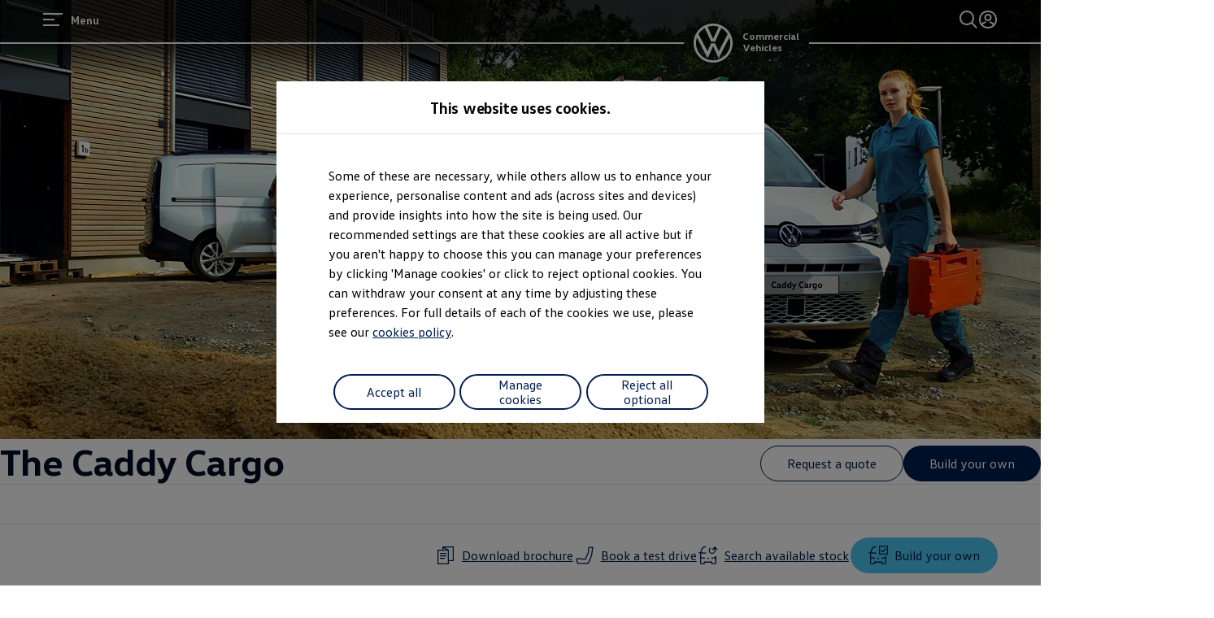

--- FILE ---
content_type: application/javascript; charset=utf-8
request_url: https://vw-tam.lighthouselabs.eu/vwd6/gb_vwn/Bootstrap.js
body_size: 189907
content:
(function ensightenInit(){var ensightenOptions = {client: "vwd6", clientId: 2608, publishPath: "gb_vwn", bootstrapVersion: "v12", isPublic:0, serverComponentLocation: "/vwd6/gb_vwn/serverComponent.php", staticJavascriptPath: "/vwd6/gb_vwn/code/", ns: 'Bootstrapper', nexus:"", scUseCacheBuster: "true", enableTagAuditBeacon : "true", enablePagePerfBeacon : "true", registryNs : "ensBootstraps", generatedOn : "Mon Feb 02 10:42:00 GMT 2026", beaconSamplingSeedValue: 11, dataLayerName: "ensDataLayer"};
if ( !window[ensightenOptions.ns] ) {
window[ensightenOptions.registryNs]||(window[ensightenOptions.registryNs]={});
window[ensightenOptions.registryNs][ensightenOptions.ns]=window[ensightenOptions.ns]=function(l){function q(a){this.name="DependencyNotAvailableException";this.message="Dependency with id "+a+" is missing"}function r(a){this.name="BeaconException";this.message="There was an error during beacon initialization";a=a||{};this.lineNumber=a.lineNumber||a.line;this.fileName=a.fileName}function u(){for(var a=e.dataDefinitionIds.length,b=!0,d=0;d<a;d++){var f=e.dataDefinitions[e.dataDefinitionIds[d]];if(!f||
null==f.endRegistration){b=!1;break}}b&&e.callOnDataDefintionComplete()}var c={},e={};e.ensightenOptions=ensightenOptions;e.scDataObj={};var z="",w=null;if(document.currentScript&&document.currentScript.src){var n=document.currentScript.src;/^[A-Za-z][A-Za-z0-9+.-]*:/.test(n)||(n.startsWith("//")||(n="//"+n),n=window.location.protocol+n);n=new URL(n);z=n.hostname;n=n.pathname;n.startsWith(`/${ensightenOptions.client}/${ensightenOptions.publishPath}/sha`)&&(w=n.split("/"),w=w[w.length-2]||null)}c.version=
"1.26.0";c.getDynamicDomain=function(){if(z)return z;for(var a=null,b=document.getElementsByTagName("script"),d=l.client+"/"+l.publishPath+"/Bootstrap.js",f=l.client+"/Bootstrap.js",h=0;h<b.length;h++)if(-1<b[h].src.indexOf(d)||"prod"==l.publishPath&&-1<b[h].src.indexOf(f)){a=b[h];break}return a?(b=document.createElement("a"),b.href=a.getAttribute("src"),b.hostname):""};ensightenOptions.nexus=c.nexus=ensightenOptions.nexus||c.getDynamicDomain()||"nexus.ensighten.com";c.rand=-1;c.currSec=(new Date).getSeconds();
c.options={interval:l.interval||100,erLoc:l.errorLocation||c.nexus+"/error/e.gif",scLoc:l.serverComponentLocation||c.nexus+"/"+l.client+"/serverComponent.php",sjPath:l.staticJavascriptPath||c.nexus+"/"+l.client+"/code/",alLoc:l.alertLocation||c.nexus+"/alerts/a.gif",publishPath:l.publishPath,isPublic:l.isPublic,client:l.client,clientId:l.clientId,enableTagAuditBeacon:l.enableTagAuditBeacon,beaconSamplingSeedValue:l.beaconSamplingSeedValue||-1,dataLayerName:l.dataLayerName||"ensDataLayer",protocol:"http:"===
window.location.protocol?window.location.protocol:"https:",sriPath:w};c.ruleList=[];c.allDeploymentIds=[];c.runDeploymentIds=[];c.runRuleIds=[];c.exceptionList=[];c.ensightenVariables={};c.appIdWhitelist=[];c.appIdBlacklist=[];window[c.options.dataLayerName]&&window[c.options.dataLayerName][0]&&(window[c.options.dataLayerName][0]["ens.whitelist"]&&(c.appIdWhitelist=window[c.options.dataLayerName][0]["ens.whitelist"]),window[c.options.dataLayerName][0]["ens.blacklist"]&&(c.appIdBlacklist=window[c.options.dataLayerName][0]["ens.blacklist"]));
c.canRuleRunByAppId=function(a){return a?a&&!a.appId||a&&-1==a.appId||0==c.appIdWhitelist.length&&0==c.appIdBlacklist.length?!0:0<c.appIdWhitelist.length&&0==c.appIdBlacklist.length?-1==c.appIdWhitelist.indexOf(a.appId)?!1:!0:0==c.appIdWhitelist.length&&0<c.appIdBlacklist.length?-1==c.appIdBlacklist.indexOf(a.appId)?!0:!1:0<c.appIdWhitelist.length&&0<c.appIdBlacklist.length&&-1==c.appIdBlacklist.indexOf(a.appId)&&-1!=c.appIdWhitelist.indexOf(a.appId)?!0:!1:!1};c.test=function(a){if(c.canRuleRunByAppId(a)&&
!(a.executionData.hasRun||a.executionData.runTime&&0<a.executionData.runTime.length)){for(var b=0;b<a.dependencies.length;b++)if(!1===a.dependencies[b]())return;a.execute()}};q.prototype=Error();q.prototype||(q.prototype={});q.prototype.constructor=q;c.DependencyNotAvailableException=q;r.prototype=Error();r.prototype||(r.prototype={});r.prototype.constructor=r;c.BeaconException=r;c.checkForInvalidDependencies=function(a,b,d,f){for(var h=0;h<d.length;h++)if("DEPENDENCYNEVERAVAILABLE"===d[h])return e.currentRuleId=
a,e.currentDeploymentId=b,e.reportException(new c.DependencyNotAvailableException(f[h])),b&&-1!==b&&c.allDeploymentIds.push(b),!0;return!1};e.currentRuleId=-1;e.currentDeploymentId=-1;e.reportedErrors=[];e.reportedAlerts=[];e.AF=[];c.initialized=!1;e.extend=function(a){c.initialized&&window[ensightenOptions.ns].reportException({name:"CoreExtendException",message:"Core extend was called after initialization"})};e.initialize=function(){c.initialized||(this.extend(c),c.initialized=!0)};e.sampleBeacon=
function(){var a=!1;try{var b=(c.currSec||0)%20,d=c.options.beaconSamplingSeedValue;-1===d?a=!0:0!==b&&0===d%b&&(a=!0)}catch(f){}return a};e.getServerComponent=function(a){e.callOnGetServerComponent();var b=c.options.protocol+"//"+("/"==c.options.scLoc.charAt(0)?c.getDynamicDomain():"")+c.options.scLoc;c.options.sriPath&&(b=b.replace("/serverComponent.php",`/${c.options.sriPath}/serverComponent.php`));a=c.constructScUrl(b,a||!0);fetch(a).then(d=>d.ok?d.json():(window[ensightenOptions.ns].reportException({name:"getServerComponentException",
message:"Network response was not ok"}),{})).then(d=>{c.process(d)}).catch(d=>{window[ensightenOptions.ns].reportException({name:"getServerComponentException",message:"There was a problem with the fetch operation:"+d})})};c.constructScUrl=function(a,b){b=1==b&&"object"==typeof e.scDataObj?e.scDataObj:b;c.rand=Math.random()*("1E"+(10*Math.random()).toFixed(0));var d=window.location.href;if("object"===typeof b)for(i in b&&b.PageID&&(d=b.PageID,delete b.PageID),b){var f=~d.indexOf("#")?d.slice(d.indexOf("#"),
d.length):"";d=d.slice(0,f.length?d.length-f.length:d.length);d+=~d.indexOf("?")?"&":"?";for(k in b)d+=k+"="+b[k]+"&";d=d.slice(0,-1)+f;break}a=a+"?namespace="+(ensightenOptions.ns+"&");a+="staticJsPath="+ensightenOptions.staticJavascriptPath+"&";return a+="ClientID="+encodeURIComponent(c.options.clientId)+"&PageID="+encodeURIComponent(d)+("/"==c.options.scLoc.charAt(0)?"&custDomain="+c.getDynamicDomain():"")};c.process=function(a){a.pageFiles&&Array.isArray(a.pageFiles)&&0<a.pageFiles.length&&e.insertPageFiles(a.pageFiles);
a.dataDefinitionIds&&Array.isArray(a.dataDefinitionIds)&&0<a.dataDefinitionIds.length&&e.setPageSpecificDataDefinitionIds(a.dataDefinitionIds);a.context&&(e.context=a.context)};e.setVariable=function(a,b){c.ensightenVariables[a]=b};e.getVariable=function(a){return a in c.ensightenVariables?c.ensightenVariables[a]:null};e.testAll=function(){for(var a=0;a<c.ruleList.length;a++)c.test(c.ruleList[a])};e.executionState={DOMParsed:!1,DOMLoaded:!1,dataDefinitionComplete:!1,conditionalRules:!1,readyForServerComponent:!1};
e.reportException=function(a){a.timestamp=(new Date).getTime();c.exceptionList.push(a);a=c.options.protocol+"//"+c.options.erLoc+"?msg="+encodeURIComponent(a.message||"")+"&lnn="+encodeURIComponent(a.lineNumber||a.line||-1)+"&fn="+encodeURIComponent(a.fileName||"")+"&cid="+encodeURIComponent(c.options.clientId||-1)+"&client="+encodeURIComponent(c.options.client||"")+"&publishPath="+encodeURIComponent(c.options.publishPath||"")+"&rid="+encodeURIComponent(a.rid||e.currentRuleId||-1)+"&did="+encodeURIComponent(a.did||
e.currentDeploymentId||-1)+"&errorName="+encodeURIComponent(a.name||"");a=e.imageRequest(a);a.timestamp=(new Date).getTime();this.reportedErrors.push(a);e.currentRuleId=-1;e.currentDeploymentId=-1};e.Rule=function(a){this.execute=function(){this.executionData.runTime.push(new Date);e.currentRuleId=this.id;e.currentDeploymentId=this.deploymentId;try{this.code()}catch(b){window[ensightenOptions.ns].reportException(b)}finally{this.executionData.hasRun=!0,-1!==this.deploymentId&&(c.runDeploymentIds.push(this.deploymentId),
c.runRuleIds.push(this.id)),e.testAll()}};this.id=a.id;this.deploymentId=a.deploymentId;this.dependencies=a.dependencies||[];this.code=a.code;this.appId=a.appId;this.executionData={hasRun:!1,runTime:[]}};c.updateRuleEvent=function(a,b){for(var d=0;d<c.ruleList.length;d++)if(null!=c.ruleList[d].eventTriggerObj&&c.ruleList[d].eventTriggerObj.rid==a)return c.ruleList[d].id=a,c.ruleList[d].deploymentId=b,c.ruleList[d].executionData.hasRun=!0,c.ruleList[d].executionData.runTime=[new Date],c.allDeploymentIds.push(b),
c.runDeploymentIds.push(b),c.runRuleIds.push(a),!0;return!1};e.triggerEvent=function(a,b){e.getRule(a)||c.updateRuleEvent(a,b)||window[ensightenOptions.ns].reportException({rid:a,did:b,name:"triggerEvent error",message:"rid not found in rule.eventTriggerObj in registered rule list. Dependent Tag can not run due to missing event object."})};e.registerRule=function(a){if(e.getRule(a.id)&&-1!==a.id)return!1;c.ruleList.push(a);-1!==a.deploymentId&&c.allDeploymentIds.push(a.deploymentId);e.testAll();return!0};
e.getRule=function(a){for(var b=0;b<c.ruleList.length;b++)if(c.ruleList[b].id===a)return c.ruleList[b];return!1};e.getRuleList=function(){return c.ruleList};e.clearRuleList=function(){c.ruleList=[]};e.getAllDeploymentIds=function(){return c.allDeploymentIds};e.getRunRuleIds=function(){return c.runRuleIds};e.getRunDeploymentIds=function(){return c.runDeploymentIds};e.hasRuleRun=function(a){return(a=e.getRule(a))?a.executionData.hasRun:!1};c.toTwoChar=function(a){return(2===a.toString().length?"":"0")+
a};e.Alert=function(a){var b=new Date;b=b.getFullYear()+"-"+c.toTwoChar(b.getMonth())+"-"+c.toTwoChar(b.getDate())+" "+c.toTwoChar(b.getHours())+":"+c.toTwoChar(b.getMinutes())+":"+c.toTwoChar(b.getSeconds());this.severity=a.severity||1;this.subject=a.subject||"";this.type=a.type||1;this.ruleId=a.ruleId||-1;this.severity=encodeURIComponent(this.severity);this.date=encodeURIComponent(b);this.subject=encodeURIComponent(this.subject);this.type=encodeURIComponent(this.type)};e.generateAlert=function(a){a=
e.imageRequest(c.options.protocol+"//"+c.options.alLoc+"?d="+a.date+"&su="+a.subject+"&se="+a.severity+"&t="+a.type+"&cid="+c.options.clientId+"&client="+c.options.client+"&publishPath="+c.options.publishPath+"&rid="+e.currentRuleId+"&did="+e.currentDeploymentId);a.timestamp=(new Date).getTime();this.reportedAlerts.push(a)};e.imageRequest=function(a){var b=new Image(0,0);b.src=a;return b};e.insertScript=function(a,b,d,f){var h=document.getElementsByTagName("script"),g;if(void 0!==b?b:1)for(g=0;g<
h.length;g++)if(h[g].src===a&&h[g].readyState&&/loaded|complete/.test(h[g].readyState))return;if(!f)var m=d;else if(d){d=1==d&&"object"==typeof e.scDataObj?e.scDataObj:d;c.rand=Math.random()*("1E"+(10*Math.random()).toFixed(0));b=window.location.href;"object"===typeof d&&d.PageID&&(b=d.PageID,delete d.PageID);if("object"===typeof d)for(g in d){g=~b.indexOf("#")?b.slice(b.indexOf("#"),b.length):"";b=b.slice(0,g.length?b.length-g.length:b.length);b+=~b.indexOf("?")?"&":"?";for(k in d)b+=k+"="+d[k]+
"&";b=b.slice(0,-1)+g;break}a=a+"?namespace="+(ensightenOptions.ns+"&");a+="staticJsPath="+ensightenOptions.staticJavascriptPath+"&";a+="ClientID="+encodeURIComponent(c.options.clientId)+"&PageID="+encodeURIComponent(b)+("/"==c.options.scLoc.charAt(0)?"&custDomain="+c.getDynamicDomain():"")}(function(t,p,A){var v=p.head||p.getElementsByTagName("head"),B=function(){if("item"in v){if(!v[0]){setTimeout(B,25);return}v=v[0]}var x=p.createElement("script"),y;for(y in m)x.setAttribute(y,m[y]?m[y]:null);
A&&(x.src=A);x.onload=x.onerror=function(){this.addEventListener&&(this.readyState="loaded")};v.insertBefore(x,v.firstChild)};setTimeout(B,0)})(window,document,a,m)};e.loadScriptCallback=function(a,b,d,f,h){var g=document.getElementsByTagName("script"),m=g[0];h=h||!1;if(d)for(d=0;d<g.length;d++)if(g[d].src===a&&g[d].readyState&&/loaded|complete/.test(g[d].readyState))try{b()}catch(p){window[ensightenOptions.ns].reportException(p)}finally{return}g=document.createElement("script");for(var t in f)g.setAttribute(t,
f[t]?f[t]:null);g.type="text/javascript";g.async=!0;g.src=a;g.onerror=function(){this.addEventListener&&(this.readyState="loaded")};g.onload=g.onreadystatechange=function(){if(!this.readyState||"complete"===this.readyState||"loaded"===this.readyState){this.onload=this.onreadystatechange=null;this.addEventListener&&(this.readyState="loaded");try{b.call(this)}catch(p){window[ensightenOptions.ns].reportException(p)}}};h?(a=document.head||document.getElementsByTagName("head")[0],a.insertBefore(g,a.firstChild)):
m.parentNode.insertBefore(g,m)};e.insertPageFiles=function(a){var b=0,d=0,f=function(){d==a.length-1&&window[ensightenOptions.ns].callOnPageSpecificCompletion();d++};for(b=0;b<a.length;++b)if("string"===typeof a[b])window[ensightenOptions.ns].loadScriptCallback(a[b],f);else{const {src:h,integrity:g}=a[b];window[ensightenOptions.ns].loadScriptCallback(h,f,!1,g?{integrity:g,crossorigin:"anonymous"}:{},!0)}};e.unobtrusiveAddEvent=function(a,b,d){try{var f=a[b]?a[b]:function(){};a[b]=function(){d.apply(this,
arguments);return f.apply(this,arguments)}}catch(h){window[ensightenOptions.ns].reportException(h)}};e.anonymous=function(a,b){return function(){try{e.currentRuleId=b?b:"anonymous",a()}catch(d){window[ensightenOptions.ns].reportException(d)}}};e.setCurrentRuleId=function(a){e.currentRuleId=a};e.setCurrentDeploymentId=function(a){e.currentDeploymentId=a};c.bind=function(a,b,d,f,h,g){if("function"===typeof a)a=new e.Rule({id:b||-1,deploymentId:d||-1,appId:f||-1,dependencies:"immediate"==h?[]:[function(){return window[ensightenOptions.ns].executionState[h]}],
code:a}),null!=g&&(a.eventTriggerObj=g);else if("object"!==typeof a)return!1;e.registerRule(a)};e.bindImmediate=function(a,b,d,f){c.bind(a,b,d,f,"immediate")};e.bindDOMParsed=function(a,b,d,f){c.bind(a,b,d,f,"DOMParsed")};e.bindDOMLoaded=function(a,b,d,f){c.bind(a,b,d,f,"DOMLoaded")};e.bindPageSpecificCompletion=function(a,b,d,f){c.bind(a,b,d,f,"conditionalRules")};e.bindOnGetServerComponent=function(a,b,d,f){c.bind(a,b,d,f,"readyForServerComponent")};e.bindDataDefinitionComplete=function(a,b,d,f){c.bind(a,
b,d,f,"dataDefinitionComplete")};e.checkHasRun=function(a){if(0===a.length)return!0;for(var b,d=0;d<a.length;++d)if(b=e.getRule(parseInt(a[d],10)),!b||!b.executionData.hasRun)return!1;return!0};c.bindDependency=function(a,b,d,f,h,g,m,t){var p=[];if(!c.checkForInvalidDependencies(b,f,d,h)){"immediate"==!m&&p.push(function(){return window[ensightenOptions.ns].executionState[m]});p.push(function(){return window[ensightenOptions.ns].checkHasRun(d)});if("function"===typeof a)a=new e.Rule({id:b||-1,deploymentId:f||
-1,appId:g||-1,dependencies:p,code:a}),null!=t&&(a.eventTriggerObj=t);else if("object"!==typeof a)return!1;e.registerRule(a)}};e.bindDependencyImmediate=function(a,b,d,f,h,g){c.bindDependency(a,b,d,f,h,g,"immediate")};e.bindDependencyDOMLoaded=function(a,b,d,f,h,g){c.bindDependency(a,b,d,f,h,g,"DOMLoaded")};e.bindDependencyDOMParsed=function(a,b,d,f,h,g){c.bindDependency(a,b,d,f,h,g,"DOMParsed")};e.bindDependencyPageSpecificCompletion=function(a,b,d,f,h,g){c.bindDependency(a,b,d,f,h,g,"conditionalRules")};
e.bindDependencyOnGetServerComponent=function(a,b,d,f,h,g){c.bindDependency(a,b,d,f,h,g,"readyForServerComponent")};e.bindDependencyDataDefinitionComplete=function(a,b,d,f,h,g){c.bindDependency(a,b,d,f,h,g,"dataDefinitionComplete")};e.dataDefinitionIds=[];e.dataDefinitions=[];e.pageSpecificDataDefinitionsSet=!1;e.setPageSpecificDataDefinitionIds=function(a){for(var b=a?a.length:0,d=0;d<b;d++){var f=a[d];if(Array.prototype.indexOf)-1==e.dataDefinitionIds.indexOf(f)&&e.dataDefinitionIds.push(f);else{for(var h=
!1,g=e.dataDefinitionIds.length,m=0;m<g;m++)if(e.dataDefinitionIds[m]===f){h=!0;break}h||e.dataDefinitionIds.push(f)}}e.pageSpecificDataDefinitionsSet=!0;u()};e.DataDefinition=function(a,b){this.id=a;this.registrationFn=b;this.endRegistrationTime=this.startRegistrationTime=null;this.startRegistration=function(){this.startRegistrationTime=new Date};this.endRegistration=function(){this.endRegistrationTime=new Date}};e.registerDataDefinition=function(a,b){var d=e.dataDefinitions[b];d||(d=new e.DataDefinition(b,
a),e.dataDefinitions[b]=d);d.startRegistrationTime||(d.startRegistration(),d.registrationFn(),d.endRegistration());e.pageSpecificDataDefinitionsSet&&u()};e.callOnDataDefintionComplete=function(){e.executionState.dataDefinitionComplete=!0;e.testAll()};e.callOnDOMParsed=function(){window[ensightenOptions.ns].executionState.DOMParsed=!0;window[ensightenOptions.ns].testAll()};e.callOnDOMLoaded=function(){window[ensightenOptions.ns].executionState.DOMParsed=!0;window[ensightenOptions.ns].executionState.DOMLoaded=
!0;window[ensightenOptions.ns].testAll()};e.callOnPageSpecificCompletion=function(){for(var a=document.getElementsByTagName("script"),b=0,d=a.length;b<d;b++)if(a[b].src&&a[b].src.match(/\.ensighten\.com\/(.+?)\/code\/.*/i)&&"loaded"!=a[b].readyState&&"complete"!=a[b].readyState){setTimeout(window[ensightenOptions.ns].callOnPageSpecificCompletion,50);return}setTimeout(function(){window[ensightenOptions.ns].executionState.conditionalRules=!0;window[ensightenOptions.ns].testAll()},1)};e.callOnGetServerComponent=
function(){window[ensightenOptions.ns].executionState.readyForServerComponent=!0;window[ensightenOptions.ns].testAll()};e.hasDOMParsed=function(){return window[ensightenOptions.ns].executionState.DOMParsed};e.hasDOMLoaded=function(){return window[ensightenOptions.ns].executionState.DOMLoaded};e.hasPageSpecificCompletion=function(){return window[ensightenOptions.ns].executionState.conditionalRules};var C=function(){var a=[],b=!1,d=!1;return{add:function(f){b&&!d?f():"function"==typeof f&&(a[a.length]=
f)},exec:function(){d=!0;do{var f=a;a=[];b=!0;for(var h=0;h<f.length;h++)try{f[h].call(window)}catch(g){window[ensightenOptions.ns].reportException(g)}}while(0<a.length);d=!1},haveRun:function(){return b}}};e.new_fArray=function(){return C()};c.timer=null;(function(){function a(f,h){return function(){f.apply(h,arguments)}}window.console||(window.console={});var b=window.console;if(!b.log)if(window.log4javascript){var d=log4javascript.getDefaultLogger();b.log=a(d.info,d);b.debug=a(d.debug,d);b.info=
a(d.info,d);b.warn=a(d.warn,d);b.error=a(d.error,d)}else b.log=function(){};b.debug||(b.debug=b.log);b.info||(b.info=b.log);b.warn||(b.warn=b.log);b.error||(b.error=b.log)})();document.addEventListener?(-1<navigator.userAgent.indexOf("AppleWebKit/")?c.timer=window.setInterval(function(){/loaded|interactive|complete/.test(document.readyState)&&(clearInterval(c.timer),e.callOnDOMParsed())},50):document.addEventListener("DOMContentLoaded",e.callOnDOMParsed,!1),window.addEventListener("load",e.callOnDOMLoaded,
!1)):(setTimeout(function(){var a=window.document,b=function(){try{if(!document.body)throw"continue";a.documentElement.doScroll("left")}catch(d){setTimeout(b,15);return}window[ensightenOptions.ns].callOnDOMParsed()};b()},1),window.attachEvent("onload",function(){window[ensightenOptions.ns].callOnDOMLoaded()}));document.readyState&&"complete"===document.readyState&&(e.executionState.DOMParsed=!0,e.executionState.DOMLoaded=!0);"true"===c.options.enableTagAuditBeacon&&e.sampleBeacon()&&window.setTimeout(function(){if(window[ensightenOptions.ns]&&
!window[ensightenOptions.ns].mobilePlatform)try{for(var a=[],b,d,f,h,g=0;g<c.ruleList.length;++g)d=c.ruleList[g],f=d.executionData.hasRun?"1":"0",h=d.deploymentId.toString()+"|"+d.id.toString()+"|"+f,a.push(h);b="["+a.join(";")+"]";var m=c.options.protocol+"//"+c.nexus+"/"+encodeURIComponent(l.client)+"/"+encodeURIComponent(l.publishPath)+"/TagAuditBeacon.rnc?cid="+encodeURIComponent(l.clientId)+"&data="+b+"&idx=0&r="+c.rand;e.imageRequest(m)}catch(t){e.currentRuleId=-1,e.currentDeploymentId=-1,a=
new c.BeaconException(t),window[ensightenOptions.ns].reportException(a)}},3E3);window.setInterval(e.testAll,c.options.interval);return e}(ensightenOptions);
"true"===ensightenOptions.enablePagePerfBeacon&&window[ensightenOptions.ns]&&window[ensightenOptions.ns].sampleBeacon()&&window[ensightenOptions.ns].bindDOMParsed(function(){if(!window[ensightenOptions.ns].mobilePlatform){var l=window.performance;if(l){l=l.timing||{};var q=l.navigationStart||0,r={connectEnd:"ce",connectStart:"cs",domComplete:"dc",domContentLoadedEventEnd:"dclee",domContentLoadedEventStart:"dcles",domInteractive:"di",domLoading:"dl",domainLookupEnd:"dle",domainLookupStart:"dls",fetchStart:"fs",
loadEventEnd:"lee",loadEventStart:"les",redirectEnd:"rede",redirectStart:"reds",requestStart:"reqs",responseStart:"resps",responseEnd:"respe",secureConnectionStart:"scs",unloadEventStart:"ues",unloadEventEnd:"uee"};var u="&ns="+encodeURIComponent(l.navigationStart);for(var c in r)if(void 0!==l[c]){var e=l[c]-q;u+="&"+r[c]+"="+(0<e?encodeURIComponent(e):0)}else u+="&"+r[c]+"=-1";window[ensightenOptions.ns].timing=u;c=ensightenOptions.nexus||"nexus.ensighten.com";l=ensightenOptions.staticJavascriptPath||
"";u=l.indexOf("/",0);q=l.indexOf("/code/");l=l.substring(u,q)+"/perf.rnc";l+="?cid="+encodeURIComponent(ensightenOptions.clientId)+window[ensightenOptions.ns].timing;window[ensightenOptions.ns].imageRequest("//"+c+l)}}});

const _public=window[ensightenOptions.ns],extend=_public.extend;
_public.extend=function(b){extend(b);b.ruleEventList=[];b.hasObjectWithRuleIdAndEventName=function(c){return b.ruleEventList.some(function(a){return a.ruleId===c.ruleId&&a.eventName===c.eventName})};b.registerRuleEvent=function(c,a){var f=[];Array.isArray(a)&&a.forEach(function(e){var d={ruleId:c,eventName:e};b.hasObjectWithRuleIdAndEventName(d)||(f.push(e),b.ruleEventList.push(d))});return f};b.bindEvents=function(c,a,f,e,d,g){var h=b.registerRuleEvent(a,d);0<h.length&&(-1==a?b.bind(c,-1,-1,e,g):
b.bind(function(){window[ensightenOptions.ns].ensEvent.add(h,c)},-1,-1,e,g,{eventTrigger:!0,rid:a,did:f}))};_public.ensEvent=_public.ensEvent||{};_public.ensEvent.setRuleEventList=function(c){b.ruleEventList=JSON.parse(JSON.stringify(c))};_public.ensEvent.clearRuleEventList=function(){b.ruleEventList=[]};_public.ensEvent.getRuleEventList=function(){return b.ruleEventList};_public.bindEventImmediate=function(c,a,f,e,d){b.bindEvents(c,a,f,e,d,"immediate")};_public.bindEventDOMParsed=function(c,a,f,
e,d){b.bindEvents(c,a,f,e,d,"DOMParsed")};_public.bindEventDOMLoaded=function(c,a,f,e,d){b.bindEvents(c,a,f,e,d,"DOMLoaded")};b.bindEventDependency=function(c,a,f,e,d,g,h,l){var k=b.registerRuleEvent(a,l);0<k.length&&(-1==a?b.bindDependency(c,-1,d,-1,d,g,h):b.bindDependency(function(){window[ensightenOptions.ns].ensEvent.add(k,c)},-1,f,-1,d,g,h,{eventTrigger:!0,rid:a,did:e}))};_public.bindEventDependencyImmediate=function(c,a,f,e,d,g,h){b.bindEventDependency(c,a,f,e,d,g,"immediate",h)};_public.bindEventDependencyDOMLoaded=
function(c,a,f,e,d,g,h){b.bindEventDependency(c,a,f,e,d,g,"DOMLoaded",h)};_public.bindEventDependencyDOMParsed=function(c,a,f,e,d,g,h){b.bindEventDependency(c,a,f,e,d,g,"DOMParsed",h)}};
window[ensightenOptions.ns].initialize();
/*
 MIT License (c) copyright 2013 original author or authors */
window[ensightenOptions.ns].data||(window[ensightenOptions.ns].when=function(){function e(g,l,t,w){return v(g).then(l,t,w)}function B(g){this.then=g}function v(g){return f(function(l){l(g)})}function f(g){function l(z){C&&(x=d(z),b(C,x),C=y)}function t(z){l(k(z))}function w(z){C&&b(C,a(z))}var x,C=[];try{g(l,t,w)}catch(z){t(z)}return new B(function(z,F,G){return f(function(H,N,I){C?C.push(function(L){L.then(z,F,G).then(H,N,I)}):n(function(){x.then(z,F,G).then(H,N,I)})})})}function d(g){return g instanceof
B?g:g!==Object(g)?r(g):f(function(l,t,w){n(function(){try{var x=g.then;"function"===typeof x?T(x,g,l,t,w):l(r(g))}catch(C){t(C)}})})}function r(g){var l=new B(function(t){try{return"function"==typeof t?d(t(g)):l}catch(w){return k(w)}});return l}function k(g){var l=new B(function(t,w){try{return"function"==typeof w?d(w(g)):l}catch(x){return k(x)}});return l}function a(g){var l=new B(function(t,w,x){try{return"function"==typeof x?a(x(g)):l}catch(C){return a(C)}});return l}function b(g,l){n(function(){for(var t,
w=0;t=g[w++];)t(l)})}function c(g,l,t,w,x){p(2,arguments);return e(g,function(C){return f(function(z,F,G){function H(M){P(M)}function N(M){Q(M)}var I;var L=C.length>>>0;var O=Math.max(0,Math.min(l,L));var R=[];var W=L-O+1;var U=[];if(O){var P=function(M){U.push(M);--W||(Q=P=q,F(U))};var Q=function(M){R.push(M);--O||(Q=P=q,z(R))};for(I=0;I<L;++I)I in C&&e(C[I],N,H,G)}else z(R)}).then(t,w,x)})}function h(g,l,t,w){p(1,arguments);return u(g,A).then(l,t,w)}function u(g,l){return e(g,function(t){return f(function(w,
x,C){var z,F;var G=z=t.length>>>0;var H=[];if(G){var N=function(I,L){e(I,l).then(function(O){H[L]=O;--G||w(H)},x,C)};for(F=0;F<z;F++)F in t?N(t[F],F):--G}else w(H)})})}function n(g){1===E.push(g)&&K(m)}function m(){for(var g,l=0;g=E[l++];)g();E=[]}function p(g,l){for(var t,w=l.length;w>g;)if(t=l[--w],null!=t&&"function"!=typeof t)throw Error("arg "+w+" must be a function");}function q(){}function A(g){return g}e.defer=function(){var g,l;var t={promise:y,resolve:y,reject:y,notify:y,resolver:{resolve:y,
reject:y,notify:y}};t.promise=g=f(function(w,x,C){t.resolve=t.resolver.resolve=function(z){if(l)return v(z);l=!0;w(z);return g};t.reject=t.resolver.reject=function(z){if(l)return v(k(z));l=!0;x(z);return g};t.notify=t.resolver.notify=function(z){C(z);return z}});return t};e.resolve=v;e.reject=function(g){return e(g,k)};e.join=function(){return u(arguments,A)};e.all=h;e.map=u;e.reduce=function(g,l){var t=T(V,arguments,1);return e(g,function(w){var x=w.length;t[0]=function(C,z,F){return e(C,function(G){return e(z,
function(H){return l(G,H,F,x)})})};return X.apply(w,t)})};e.any=function(g,l,t,w){return c(g,1,function(x){return l?l(x[0]):x[0]},t,w)};e.some=c;e.isPromise=function(g){return g&&"function"===typeof g.then};B.prototype={otherwise:function(g){return this.then(y,g)},ensure:function(g){function l(){return v(g())}return this.then(l,l).yield(this)},yield:function(g){return this.then(function(){return g})},spread:function(g){return this.then(function(l){return h(l,function(t){return g.apply(y,t)})})},always:function(g,
l){return this.then(g,g,l)}};var y;var E=[];var D=setTimeout;var K="function"===typeof setImmediate?"undefined"===typeof window?setImmediate:setImmediate.bind(window):"object"===typeof process&&process.nextTick?process.nextTick:function(g){D(g,0)};var J=Function.prototype;var S=J.call;var T=J.bind?S.bind(S):function(g,l){return g.apply(l,V.call(arguments,2))};J=[];var V=J.slice;var X=J.reduce||function(g){var l=0;var t=Object(this);var w=t.length>>>0;var x=arguments;if(1>=x.length)for(;;){if(l in
t){x=t[l++];break}if(++l>=w)throw new TypeError;}else x=x[1];for(;l<w;++l)l in t&&(x=g(x,t[l],l,t));return x};return e}(),function(){function e(d,r){return v.all(r||[],function(k){return d.apply(null,k)})}function B(d){var r=f.call(arguments,1);return function(){return e(d,r.concat(f.call(arguments)))}}var v=window[ensightenOptions.ns].when;var f=[].slice;v.apply=e;v.call=function(d){return e(d,f.call(arguments,1))};v.lift=B;v.bind=B;v.compose=function(d){var r=f.call(arguments,1);return function(){var k=
f.call(arguments);k=e(d,k);return v.reduce(r,function(a,b){return b(a)},k)}}}(),window[ensightenOptions.ns].data=function(e,B){function v(a,b){this.name="DataDefinitionException";this.message=b||"Data definitions cannot be resolved as there are invalid id(s): "+a}var f={engines:{memory:{get:function(a){if(d.utils.isArray(a)){for(var b=[],c=0;c<a.length;c++)b.push(f.data[a[c]]);return e[ensightenOptions.ns].when.resolve(b)}b=f.dataDefinitions[a]||{storage:{get:function(){}}};b=b.storage.get(b);f.data[a]=
b;return e[ensightenOptions.ns].when.resolve(f.data[a])},set:function(a,b){if(d.utils.isArray(a))for(var c in a)f.data[a[c]]=b[c];else f.data[a]=b;return e[ensightenOptions.ns].when.resolve(!0)},remove:function(a){if(d.utils.isArray(a))for(var b in a)delete f.data[a[b]];else delete f.data[a];return e[ensightenOptions.ns].when.resolve(!0)},clear:function(a){f.data={};f.definitions={};return e[ensightenOptions.ns].when.resolve(!0)},all:function(){return e[ensightenOptions.ns].when.resolve(f.data)}}},
normalizeInputArgs:function(a,b){var c={key:[],val:B},h;if(d.utils.isPlainObject(a))for(h in c.val=[],a)c.key.push(h),c.val.push(a[h]);else d.utils.isArray(a),c.key=a,c.val=b;return c},definitions:{},data:{}},d={utils:{isPlainObject:function(a){return!!a&&"[object Object]"===Object.prototype.toString.call(a)},isArray:function(a){return"[object Array]"===Object.prototype.toString.call(a)},escapeRegEx:function(a){try{return a.replace(/([.*+?^${}()|\[\]\/\\])/g,"\\$1")}catch(b){return a}}}},r=function(){return e[ensightenOptions.ns].when.reject("Not Implemented.")};
v.prototype=Error();v.prototype||(v.prototype={});v.prototype.constructor=v;f.DataDefinitionException=v;f.checkForInvalidDataDefinitions=function(a){d.utils.isArray(a)||(a=[a]);return a&&0<a.length&&(a=a.join(","),-1<a.indexOf("invalid_id"))?(e[ensightenOptions.ns].reportException(new f.DataDefinitionException(a)),!0):!1};f.collectAvailableDataDefinitions=function(a){for(var b=[],c=0;c<a.length;c++){var h=parseInt(a[c],10),u=e[ensightenOptions.ns].dataDefinitions[h];if(null===u||u===B)if(u=d.storage.session.get({id:h}),
null!==u&&u!==B)d.set(h,u),f.dataDefinitions[h]={id:h,load:"visitor",storage:d.storage.visitor,missingDDFromCache:!0},b.push(e[ensightenOptions.ns].data.get(""+h));else return e[ensightenOptions.ns].reportException(new f.DataDefinitionException(a,"Invalid data definition used: "+h)),{promises:[],isInvalid:!0};else b.push(e[ensightenOptions.ns].data.get(""+a[c]))}return{promises:b,isInvalid:!1}};f.getSync=function(a){function b(q){var A=q.extract||h,y=q.transform||u,E=!1,D=null,K=null;try{D=A()}catch(J){D=
null,E=!0}try{K=y(D)}catch(J){K=null,E=!0}E&&c.push(q.id);return K}var c=[],h=function(){return document},u=function(q){return null!==q&&q!==B?q.toString():null},n=parseInt(a);a="string"===typeof a?a.split("."):[];var m={},p="";if(!isNaN(n)&&"undefined"===typeof f.dataDefinitions[n])return e[ensightenOptions.ns].reportException(new f.DataDefinitionException(n,"Error resolving data definition: "+n+".  Does not exist on the page.")),"Data definition specified does not exist on the page";if(isNaN(n)&&
"undefined"===typeof f.dataDefinitionsBySourceCollName[""+a[0]+"."+a[1]+"."+a[2]])return e[ensightenOptions.ns].reportException(new f.DataDefinitionException(a,"Error resolving data definition: "+a[0]+"."+a[1]+"."+a[2]+".  Does not exist on the page.")),"Data definition specified does not exist on the page";isNaN(n)?3==a.length&&(m=d.getDataDefinitionBySourceCollectionName(a[0],a[1],a[2])):m=d.getDataDefinitionById(n);p=m.load&&m.load.match(/(session|visitor)/i)&&m.storage&&m.storage.get?m.storage.get(m):
b(m);0<c.length&&e[ensightenOptions.ns].reportException(new f.DataDefinitionException(c,"Error resolving data definitions synchronously: "+c));return p};f.dataDefinitions={};f.dataDefinitionsBySourceCollName={};d.defineEngine=function(a,b){var c=["get","set","remove","clear","all"];f.engines[a]=b;if(!b.returnsPromise)for(a=0;a<c.length;a++){var h=c[a];b[h]=e[ensightenOptions.ns].when.lift(b[h])}};d.storage={instance:{set:function(a,b){},get:function(a){return f.getSync(a.id)}},page:{set:function(a,
b){},get:function(a){return f.data[a.id]}},session:{set:function(a,b){var c=d.storage.session.get({id:a}),h=new Date,u=h.getTime();h.setTime(u+18E5);null!=c&&(b=c);e[ensightenOptions.ns].data.cookie.utils.set(a,b,{expires:h.toGMTString()});b={expires:h.getTime(),value:b};e[ensightenOptions.ns].data.local.utils.set(a,b)},get:function(a){var b=e[ensightenOptions.ns].data.cookie.utils.get(a.id),c=e.JSON&&e.JSON.stringify?e.JSON:e[ensightenOptions.ns].JSON;c=c||{};var h=new Date;h=h.getTime();if(null===
b){try{var u=c.parse(e[ensightenOptions.ns].data.local.utils.get(a.id))}catch(n){u=null}null!=u&&(u.expires=+u.expires,h<=u.expires?b=u.value:""==u.expires&&u.value!=B?b=u.value:e[ensightenOptions.ns].data.local.utils.remove(a.id))}return b}},visitor:{set:function(a,b){var c=d.storage.session.get({id:a});null!=c&&(b=c);e[ensightenOptions.ns].data.cookie.utils.set(a,b);e[ensightenOptions.ns].data.local.utils.set(a,{expires:"",value:b})},get:function(a){return d.storage.session.get(a)}}};d.getEngine=
d.engine=function(a){return a?f.engines[a]||{get:r,set:r,remove:r,clear:r,all:r}:f.engines};d.all=function(a){return e[ensightenOptions.ns].data.engine(a||"memory").all()};d.get=function(a,b,c){b=b||"memory";c=c||{};-1<a.indexOf(",")?(a=a.split(","),a=f.normalizeInputArgs(a)):a=f.normalizeInputArgs(a);return c.wait?f.getWait(a.key,e[ensightenOptions.ns].data.engine(b),c):f.data&&f.data.hasOwnProperty(a.key)?e[ensightenOptions.ns].data.engine(b).get(a.key):f.getWaitForKey(a.key,e[ensightenOptions.ns].data.engine(b),
c)};f.getWait=function(a,b,c){var h=+new Date,u=e[ensightenOptions.ns].when.defer(),n=function(){var p=b.get(a);if(-1===c.wait)return p;p.then(function(q){c.setCheck(q)?u.resolve(q):setTimeout(m,c.interval)},function(q){setTimeout(m,c.interval)})},m=function(){var p=+new Date-h;-1!==c.wait&&p<c.wait?n():u.reject("Timeout")};c.interval=c.interval||500;c.wait=c.wait||5E3;d.utils.isArray(a)?c.setCheck=c.setCheck||function(p){for(var q=!0,A=0;A<p.length;A++)q=q&&!!p[A];return q}:c.setCheck=c.setCheck||
function(p){return!!p};n();return u.promise};f.getWaitForKey=function(a,b,c){var h=e[ensightenOptions.ns].when.defer(),u=function(){if(f.data&&f.data.hasOwnProperty(a)){var m=b.get(a);if(-1===c.wait)return m;m.then(function(p){h.resolve(p)},function(p){h.reject(p)})}else setTimeout(n,c.interval)},n=function(){u()};c.interval=c.interval||100;c.wait=c.wait||1;u();return h.promise};d.set=function(a,b,c){var h=f.normalizeInputArgs(a,b);Array.prototype.slice.call(arguments);return e[ensightenOptions.ns].data.engine(c||
"memory").set(h.key,h.val)};d.remove=function(a,b){return e[ensightenOptions.ns].data.engine(b||"memory").remove(a)};d.clear=function(a){return e[ensightenOptions.ns].data.engine(a||"memory").clear()};d.define=function(a,b){b&&(a.name=b.id||b.name);if(!a.name)return e[ensightenOptions.ns].when.reject(Error("Invalid parameters: missing 'name'"));a.id=a.name;b=a.load||"page";a.load=a.load||"javascript";a.load=-1<a.load.indexOf("javascript")?a.load:a.load+",javascript";a.trigger=a.trigger||function(){return e[ensightenOptions.ns].when.resolve()};
a.priv=a.priv||!1;a.collection=a.collection||"Data Layer";a.persist=e[ensightenOptions.ns].data.engine("memory");a.storage=d.storage[b.toLowerCase()]||d.storage.page;a.resolved=!1;var c=a.extract||function(){return document},h=a.transform||function(p){return p},u=function(p,q){var A=[];A.push(a.persist.set(p,q));a.storage.set(a.id,q);"object"==typeof e[ensightenOptions.ns].data.dataExport&&e[ensightenOptions.ns].data.dataExport(p,q,a.collection);e[ensightenOptions.ns].when.all(A).then(function(y){n.resolve(y)},
function(y){n.reject(y)})},n=e[ensightenOptions.ns].when.defer();try{var m=a.trigger()}catch(p){e[ensightenOptions.ns].reportException(new f.DataDefinitionException(null,'"'+p+'" error caught in Data Definition trigger: '+a.dataDefName+", ID:"+a.id+". Using bottom of body trigger.")),m=e[ensightenOptions.ns].data.bottomOfBodyTrigger()}m.then(function(){var p=n,q=p.resolve,A=e[ensightenOptions.ns].when,y=A.reduce;try{var E=c()}catch(D){e[ensightenOptions.ns].reportException(new f.DataDefinitionException(null,
'"'+D+'" error caught in Data Definition extractor: '+a.dataDefName+", ID:"+a.id+".")),E=null}q.call(p,y.call(A,[E,function(){try{return h.apply(this,arguments)}catch(D){return e[ensightenOptions.ns].reportException(new f.DataDefinitionException(null,'"'+D+'" error caught in Data Definition transformer: '+a.dataDefName+", ID "+a.id+".")),null}},u],function(D,K,J,S){a.resolved=!0;if(1==J)return K(D);2==J&&K(a.name,D)}))},function(p){n.reject(p)});f.dataDefinitions[a.id]=a;f.dataDefinitionsBySourceCollName[""+
a.source+"."+a.collection+"."+a.dataDefName]=a;return n.promise};d.checkConditions=function(a){var b,c={lt:function(n,m){var p=+n,q=+m;return isNaN(p)||isNaN(q)?(e[ensightenOptions.ns].reportException(new f.DataDefinitionException(null,"Value(s) cannot be converted to number: compareWith: "+n+", compareTo: "+m)),!1):p<q},gt:function(n,m){var p=+n,q=+m;return isNaN(p)||isNaN(q)?(e[ensightenOptions.ns].reportException(new f.DataDefinitionException(null,"Value(s) cannot be converted to number: compareWith: "+
n+", compareTo: "+m)),!1):p>q},eql:function(n,m){return n==m},exists:function(n,m){return n===B?!1:!0},re:function(n,m,p){m=new RegExp(m,p?"i":"");try{return n.match(m)}catch(q){return!1}},starts:function(n,m,p){m=d.utils.escapeRegEx(m);return c.re(n,"^"+m,p)},ends:function(n,m,p){m=d.utils.escapeRegEx(m);return c.re(n,m+"$",p)},contains:function(n,m,p){m=d.utils.escapeRegEx(m);return c.re(n,".*"+m+".*",p)}};c.is=c.eql;c["starts with"]=c.starts;c["ends with"]=c.ends;c["is greater than"]=c.gt;c["is less than"]=
c.lt;c.matches=c.re;for(b=0;b<a.values.length;b++){var h=a.customComparator?a.customComparator[b]?a.customComparator[b]:c[a.comparators[b]]:c[a.comparators[b]],u=h(a.values[b],a.compareTo[b],a.caseInsensitive?a.caseInsensitive[b]||!1:!1);a.not[b]&&(u=!u);if(!u&&h!=c.exists)return!1}return!0};d.triggerPromise=function(a,b,c){c=c||5E3;var h=+new Date,u=e[ensightenOptions.ns].when.defer(),n=function(){var m=a();m!=b?u.resolve(m):+new Date-h<c?setTimeout(n,200):u.reject("timed out")};n();return u.promise};
d.timeoutPromise=function(a,b){var c=e[ensightenOptions.ns].when.defer();b=b||800;a.then(c.resolve,c.reject);setTimeout(function(){c.reject(Error("timed out"))},b);return c.promise};d.delayTrigger=function(a){a=a||10;var b=e[ensightenOptions.ns].when.defer();setTimeout(function(){b.resolve()},a);return b.promise};d.delayUntilTrigger=function(a,b,c,h){c=c||null;h=h||200;var u=+new Date,n=e[ensightenOptions.ns].when.defer(),m=function(){var p=a();p!=b?n.resolve(p):c?+new Date-u<c?setTimeout(m,h):n.reject("timed out"):
setTimeout(m,h)};m();return n.promise};f.applyTrigger=function(a){var b=e[ensightenOptions.ns].when.defer();a(function(){b.resolve(!0)});return b.promise};d.immediateTrigger=function(){return f.applyTrigger(e[ensightenOptions.ns].bindImmediate)};d.bottomOfBodyTrigger=function(){return f.applyTrigger(e[ensightenOptions.ns].bindDOMParsed)};d.whenValueExistsTrigger=function(){return e[ensightenOptions.ns].when.resolve(this.extract())};d.afterEnsightenCompleteTrigger=function(){return f.applyTrigger(e[ensightenOptions.ns].bindPageSpecificCompletion)};
d.afterElementsDownloadedTrigger=function(){return f.applyTrigger(e[ensightenOptions.ns].bindDOMLoaded)};d.getAllDataDefinitionsOnCurrentPage=function(){return f.dataDefinitions};d.getAllDataDefinitionsOnCurrentPage_S_C_N=function(){return f.dataDefinitionsBySourceCollName};d.getDataDefinitionById=function(a){return f.dataDefinitions[a||-1]||{}};d.getDataDefinitionBySourceCollectionName=function(a,b,c){return f.dataDefinitionsBySourceCollName[""+a+"."+b+"."+c]||{}};d.getDataDefinitionByPercentSyntax=
function(a){a=(""+a).split("_");return 1>a.length?{}:f.dataDefinitions[a[1]]||{}};d.resolve=function(a,b){var c=this,h=null;if(!f.checkForInvalidDataDefinitions(a))if(b)e[ensightenOptions.ns].bindDataDefinitionComplete(function(){var m=f.collectAvailableDataDefinitions(a);m.isInvalid||e[ensightenOptions.ns].when.all(m.promises).then(function(p){try{b.apply(c,p)}catch(q){e[ensightenOptions.ns].reportException(new f.DataDefinitionException(a,"Error resolving data definitions: "+a+". Details: "+q))}},
function(p){e[ensightenOptions.ns].reportException(new f.DataDefinitionException(a,"Error resolving data definitions: "+a+". Details: "+p))})});else{h=[];var u=a;d.utils.isArray(a)||(u=[a]);for(var n=0;n<u.length;n++)h.push(f.getSync(u[n]));return h=d.utils.isArray(a)?h:h[0]}};d.extract=function(a,b){var c="",h=function(){for(var q={},A=e.document.getElementsByTagName("META")||[],y=0,E=A.length;y<E;y++){var D=A[y].name||A[y].getAttribute("property")||"";0!==D.length&&(q[D]=A[y].content)}return q}(),
u=function(q){var A=h[q];if(A)return A;A=e.document.getElementsByTagName("META")||[];for(var y=0,E=A.length;y<E;y++){var D=A[y].name||A[y].getAttribute("property")||"";if(q==D)return A[y].content}},n=function(q){return(val=(new RegExp("&"+q+"=([^&]*)")).exec(e.location.search.replace(/^\?/,"&")))?val[0].split("=")[1]:""},m=function(q){return(val=(new RegExp("^"+q+"=.*|;\\s*"+q+"=.*")).exec(e.document.cookie))?val[0].split("=")[1].split(";")[0]:""},p=function(q){(q=getElement(q))&&q.nodeType&&1==q.nodeType&&
(q=q.value||q.innerHTML||"");return q.toString().replace(/\n|\r|\s\s+/g,"")||""};try{return b?"meta"==b?c=u(a):"cookie"==b?c=m(a):"param"==b?c=n(a):"content"==b?c=p(a):"var"==b&&(c=e[a]):c=u(a)||m(a)||n(a)||p(a)||e[a]||"",c||""}catch(q){return""}};d.event_param={};if("undefined"==typeof k)var k={exports:{}};return d}(window),window[ensightenOptions.ns].data.defineEngine("store",function(){var e={},B=window,v,f=Array.isArray||function(k){return"[object Array]"===Object.prototype.toString.call(k)};
e.set=function(k,a){};e.get=function(k){};e.remove=function(k){};e.clear=function(){};try{if("localStorage"in B&&B.localStorage){var d=B.localStorage;e.set=function(k,a){var b,c=window.JSON&&window.JSON.stringify?window.JSON:window[ensightenOptions.ns].JSON;if(f(k)){var h=0;for(b=k.length;h<b;h++)d.setItem(k[h],"string"===typeof a[h]?a[h]:c.stringify(a[h]))}else d.setItem(k,"string"===typeof a?a:c.stringify(a))};e.get=function(k){if(f(k)){var a={},b;var c=0;for(b=k.length;c<b;c++)a[k[c]]=d.getItem(k[c]);
return a}return d.getItem(k)};e.remove=function(k){if(f(k)){var a;var b=0;for(a=k.length;b<a;b++)d.removeItem(k[b])}else d.removeItem(k)};e.clear=function(){d.clear()};e.all=function(){return d}}}catch(k){}var r={};for(v in e)r[v]=e[v];r.testStorage=function(){try{var k="tk_"+Math.ceil(5E7*Math.random());r.set(k,"test");if("test"===r.get(k))return r.remove(k),!0}catch(a){}return!1};e.utils=r;return window[ensightenOptions.ns].data.local=e}()),window[ensightenOptions.ns].data.defineEngine("cookie",
function(e,B){var v=function(){return v.get.apply(v,arguments)},f=v.utils={isArray:Array.isArray||function(d){return"[object Array]"===Object.prototype.toString.call(d)},isPlainObject:window[ensightenOptions.ns].data.utils.isPlainObject,toArray:function(d){return Array.prototype.slice.call(d)},getKeys:Object.keys||function(d){var r=[],k="";for(k in d)d.hasOwnProperty(k)&&r.push(k);return r},escape:function(d){return String(d).replace(/[,;"\\=\s%]/g,function(r){return encodeURIComponent(r)})},retrieve:function(d,
r){return null==d?r:d},getAllCookies:function(){if(""===e.cookie)return{};for(var d=e.cookie.split("; "),r={},k=0,a=d.length;k<a;k++){var b=d[k].split("=");r[decodeURIComponent(b[0])]=decodeURIComponent(b[1])}return r},set:function(d,r,k){k=k||-1;if(f.isPlainObject(d))for(var a in d)d.hasOwnProperty(a)&&v.set(a,d[a],r);else if(f.isArray(d)){var b;a=0;for(b=d.length;a<b;a++)v.set(d[a],r[a],k)}else{a=k.expires!==B?k.expires:v.defaults.expires||"";"number"===typeof a&&(a=new Date(a));a=f.isPlainObject(a)&&
"toGMTString"in a?";expires="+a.toGMTString():f.isPlainObject(a)&&a instanceof Date?";expires="+a.toUTCString():";expires="+a;b=(b=k.path||v.defaults.path)?";path="+b:"";var c=k.domain||v.defaults.domain;c=c?";domain="+c:"";k=k.secure||v.defaults.secure?";secure":"";e.cookie=f.escape(d)+"="+f.escape(r)+a+b+c+k}},get:function(d,r){r=r||B;var k=f.getAllCookies();if(f.isArray(d)){for(var a={},b=0,c=d.length;b<c;b++)a[d[b]]=f.retrieve(k[d[b]],r),a[d[b]]===B&&(a[d[b]]=null);return a}a=f.retrieve(k[d],
r);return a===B?null:a},getGMTString:function(d){var r=new Date;r.setTime(r.getTime()+864E5*d);return r.toGMTString()}};v.defaults={path:"/",expires:f.getGMTString(90)};v.set=function(d,r){f.set(d,r)};v.remove=function(d){d=f.isArray(d)?d:f.toArray(arguments);for(var r=0,k=d.length;r<k;r++)f.set(d[r],"",{expires:-1})};v.clear=function(){return v.remove(f.getKeys(f.getAllCookies()))};v.get=function(d,r){return f.get(d,r)};v.all=function(){return f.getAllCookies()};v.utils=f;return window[ensightenOptions.ns].data.cookie=
v}(document)));

const __public=window[ensightenOptions.ns];
if(!__public.ensEvent||!__public.ensEvent.defined){const r=function(n,k){var d={queue:{},pollQueue:{},max_recur:1E3,pushTrigger:function(a,b){if("[object Array]"===Object.prototype.toString.call(a)){for(var c=0;c<a.length;c++)d.pushTrigger(a[c],b);return!0}if("string"!=typeof a)return!1;this.queue[a]=this.queue[a]||{fn:[]};"function"==typeof b&&this.queue[a].fn.push(b);d.addEventRunTime("eventsAdded",a);return!0},callTrigger:function(a,b,c,p){if("string"!=typeof a)return!1;var e=d.queue[a];if("object"==
typeof e&&e.fn&&e.fn.length){if(0!=e.fireOnFirstSet&&c==k||c!=k&&0!=e.fireOnUpdate)for(var f=b;f<e.fn.length;f++)try{e.fn[f].call(this),d.addEventRunTime("eventsTriggered",a)}catch(q){__public.reportException(q)}e=e.fn.length;__public.testAll();d.queue[a].fn.length>e&&(b>=d.max_recur?__public.reportException({name:"EventTriggerRecursionLimitExceeded",message:"Event - "+a+" trigger reached the max recursion depth limit."}):d.callTrigger(a,e,c,p))}},addEventRunTime:function(a,b){var c=__public.ensEvent;
c[a]=c[a]||{};c[a][b]=c[a][b]||{runTimes:[]};c[a][b].runTimes.push((new Date).getTime())},clearQueue:function(){this.queue={}},getQueue:function(){return this.queue}};let l=!1;const g=[];__public.bindPageSpecificCompletion(function(){for(l=!0;0<g.length;){const a=g.shift();m.trigger(a.name,a.ref)}});let h=!1;var m={add:function(a,b){return d.pushTrigger(a,b)},get:function(a){return d.queue[a]},trigger:function(a,b){if(l)return b=b||n,__public.data=__public.data||{},__public.data.event_param=b||{},
d.callTrigger.call(b||Bootstrapper,a,0);g.push({name:a,ref:b})},initialize:function(){h||(this.extend(d),h=!0)},extend:function(a){h&&__public.reportException({name:"EventExtendException",message:"Event extend was called after event initialization."})},clearQueue:function(){d.clearQueue()},getQueue:function(){return d.getQueue()},defined:!0};return m}(window);Object.assign(__public.ensEvent,r)};

window[ensightenOptions.ns].ensEvent.initialize();
Bootstrapper.dataDefinitionIds = [];/*

 Adobe Visitor API for JavaScript version: 4.4.0
 Copyright 2019 Adobe, Inc. All Rights Reserved
 More info available at https://marketing.adobe.com/resources/help/en_US/mcvid/
 loglevel - v1.6.1 - https://github.com/pimterry/loglevel - (c) 2018 Tim Perry - licensed MIT  For license information please see privacy-gateway-2.3.756.min.js.LICENSE.txt */
Bootstrapper.bindDependencyImmediate(function(){var O=window.Bootstrapper;window.performance&&window.performance.mark&&window.performance.mark("vwdata IF init start");try{(function(ma,ra){ma.log=ra()})(window,function(){function ma(m,f){var n=m[f];if("function"===typeof n.bind)return n.bind(m);try{return Function.prototype.bind.call(n,m)}catch(v){return function(){return Function.prototype.apply.apply(n,[m,arguments])}}}function ra(m,f){for(var n=0;n<e.length;n++){var v=e[n];this[v]=n<m?d:this.methodFactory(v,
m,f)}this.log=this.debug}function c(m,f,n){return function(){"undefined"!==typeof console&&(ra.call(this,f,n),this[m].apply(this,arguments))}}function b(m,f,n){var v=m;"debug"===v&&(v="log");return("undefined"===typeof console?!1:void 0!==console[v]?ma(console,v):void 0!==console.log?ma(console,"log"):d)||c.apply(this,arguments)}function a(m,f,n){function v(){if("undefined"!==typeof window){try{var q=window.localStorage[G]}catch(L){}if("undefined"===typeof q)try{var C=window.document.cookie,x=C.indexOf(encodeURIComponent(G)+
"\x3d");-1!==x&&(q=/^([^;]+)/.exec(C.slice(x))[1])}catch(L){}void 0===p.levels[q]&&(q=void 0);return q}}var p=this,B,G="loglevel";m&&(G+=":"+m);p.name=m;p.levels={TRACE:0,DEBUG:1,INFO:2,WARN:3,ERROR:4,SILENT:5};p.methodFactory=n||b;p.getLevel=function(){return B};p.setLevel=function(q,C){"string"===typeof q&&void 0!==p.levels[q.toUpperCase()]&&(q=p.levels[q.toUpperCase()]);if("number"===typeof q&&0<=q&&q<=p.levels.SILENT){B=q;if(!1!==C)a:if(C=(e[q]||"silent").toUpperCase(),"undefined"!==typeof window){try{window.localStorage[G]=
C;break a}catch(x){}try{window.document.cookie=encodeURIComponent(G)+"\x3d"+C+";"}catch(x){}}ra.call(p,q,m);if("undefined"===typeof console&&q<p.levels.SILENT)return"No console available for logging"}else throw"log.setLevel() called with invalid level: "+q;};p.setDefaultLevel=function(q){v()||p.setLevel(q,!1)};p.enableAll=function(q){p.setLevel(p.levels.TRACE,q)};p.disableAll=function(q){p.setLevel(p.levels.SILENT,q)};n=v();null==n&&(n=null==f?"WARN":f);p.setLevel(n,!1)}var d=function(){},e=["trace",
"debug","info","warn","error"],k=new a,l={};k.getLogger=function(m){if("string"!==typeof m||""===m)throw new TypeError("You must supply a name when creating a logger.");var f=l[m];f||(f=l[m]=new a(m,k.getLevel(),k.methodFactory));return f};var h="undefined"!==typeof window?window.log:void 0;k.noConflict=function(){"undefined"!==typeof window&&window.log===k&&(window.log=h);return k};k.getLoggers=function(){return l};return k})}catch(ma){console.log(ma)}var ea=function(){};window.vwdatalog=window.log?
log.noConflict():{setDefaultLevel:ea,setLevel:ea,trace:ea,debug:ea,info:ea,warn:ea,error:ea,log:ea};vwdatalog.setDefaultLevel("warn");(function(){function ma(ra){var c=window.Bootstrapper,b={a:ra?[].concat(ra):[],eq:ra?[].concat(ra):[],cb:[],beh:[],ec:[],lck:!0,c:null,getVar:function(d,e){return b.c&&b.c[d]?b.c[d][e]:void 0},et:function(d){window.setTimeout(function(){b.next()},750);b.processOnBeforeEnsEvent(d);vwdatalog.debug("Ensighten trigger event: ",d);c.ensEvent.trigger(d)},processOnBeforeEnsEvent:function(d){vwdatalog.trace("Processing onBeforeEnsEvent handlers");
for(var e=0;e<b.beh.length;e++)try{b.beh[e](d)}catch(k){vwdatalog.info(k),c.reportException(k)}},getEC:function(d){d=d.replace("VWBasic_","").toLowerCase();return d.startsWith("form")?"form":d.startsWith("tradein")?"tradein":d.startsWith("service")?"service":d.startsWith("video")?"video":d.startsWith("configuration")?"configuration":d.startsWith("verification")?"verification":d.startsWith("filter")?"filter":d.startsWith("article")?"article":d.startsWith("mofa")?"mofa":d.startsWith("error")?"error":
d.startsWith("vehicle")?"vehicle":d.startsWith("dealer")?"dealer":d.startsWith("usedvehicle")?"usedvehicle":d.startsWith("resultlist")?"resultlist":d.startsWith("visualizer")?"visualizer":d.startsWith("vwlocaldk")?"vwlocaldk":d.startsWith("multiplevehicles")?"multiplevehicles":d.startsWith("scstep")?"scstep":d.startsWith("shop")?"shop":d.startsWith("vin")?"vin":d.startsWith("engine")?"engine":d.startsWith("upload")?"upload":"other"},getRandomInt:function(d){return Math.floor(Math.random()*Math.floor(d))},
hookRegisterRule:function(){O.registerRule_old||(O.registerRule_old=O.registerRule,O.registerRule=function(){var d=arguments;d[0].id+=-1===d[0].id?0:1E9+b.getRandomInt(1E9);O.registerRule_old.apply(this,d)},vwdatalog.trace("Bootstrapper.registerRule - hooked"))},f:function(d){var e=d&&d.eventInfo&&d.eventInfo.eventAction?d.eventInfo.eventAction:"";c.ensEvent.get(e);var k=this.getEC(e);this.lck=!0;b.c=d;-1<b.ec.indexOf(k)?(vwdatalog.trace("Event class '",k,"' has already been requested."),b.et(e)):
(b.hookRegisterRule(),c.executionState.conditionalRules=!1,vwdatalog.trace("- Page Specific Completion \x3d false"),c.bindPageSpecificCompletion(function(){vwdatalog.trace("- Page Specific Completion \x3d true");vwdatalog.trace("- Firing event '"+e+"' after Page Specific Completion");b.et(e)}),vwdatalog.debug("Requesting event class: '",k,"' for event '",e,"'"),b.ec.push(k),c.getServerComponent({ensEventClass:k,ensSource:"vwdata"}))},t:function(d){try{vwdatalog.info("Tracking event received: \n"+
JSON.stringify(d));this.eq.push(d);vwdatalog.trace("number of events in eq: "+this.eq.length);0!=this.a.length||b.lck?(this.a.push(d),vwdatalog.trace("Tracking event queued for processing. Items in queue now: "+this.a.length)):this.f(d);for(var e=0;e<b.cb.length;e++)try{vwdatalog.trace("Executing callback ",e+1," / ",b.cb.length),b.cb[e].call(null,d)}catch(k){vwdatalog.error(k)}}catch(k){return vwdatalog.error(k),!1}return!0},next:function(){var d=this.a.shift();this.lck=!1;d?(vwdatalog.trace("Processing tracking event from queue: "+
(d.eventInfo?d.eventInfo.eventAction:"undefined")),this.f(d)):vwdatalog.trace("No further tracking events in queue to be processed.")},isGatewayInitialized:function(){return c.gateway&&window.gateway&&window.gateway.isInitialized},isGatewayModalEnabled:function(){var d=window.gateway;return d&&d.modal&&d.modal.isEnabledConsentModal&&d.modal.isEnabledConsentModal()},checkConsentPresent:function(){var d=c.gateway,e=!1;if(this.isGatewayInitialized()&&!this.isGatewayModalEnabled())return!0;try{if(this.isGatewayInitialized()){var k=
d.environment&&d.environment.optVals;d.getCookieTypes().forEach(function(l){"1"==d.getCookie(l)&&(e=!0)});e||!k||d.getCookie(d.getCookieTypes()[0])||d.getCookieTypes().forEach(function(l){k[l]&&1==k[l]&&(e=!0)})}else e=!0}catch(l){vwdatalog.debug("ERROR in checkAnyConsentPresent: ",l.message),c.reportException(l)}return e},getCookieCategoryForNamePattern:function(d){var e=c.gateway,k="";try{var l=new RegExp(d,"i");if(this.isGatewayInitialized()){var h=e.getList();var m;a:for(m in h)if("CUSTOM_ALLOW"!==
m&&h.hasOwnProperty(m)){var f=h[m];for(e=0;e<f.length;e++){if(l.exec(f[e].displayName)){var n=f[e].displayName;k=m;break a}if(""!==k)break}}}}catch(v){vwdatalog.debug("ERROR in getCookieCategoryForNamePattern: ",v.message),c.reportException(v)}vwdatalog.trace("Cookie category for display name pattern: '",d,"' is: ",k,". Matching tag: ",n);return k},getSettingForCookieCat:function(d){var e=c.gateway;if(!d)return!1;try{if(this.isGatewayInitialized()){var k=e.environment;var l=e.getCookie(d)||"";return"default"===
d?!0:"1"===l||""===l&&k&&k.optVals&&1===k.optVals[d]?!0:!1}}catch(h){vwdatalog.debug("ERROR in getSettingsForCookieCat: ",h.message),c.reportException(h)}return!1},checkPersonalisationConsent:function(){var d="";if(this.isGatewayInitialized()&&!this.isGatewayModalEnabled())return!0;try{if(this.isGatewayInitialized()){d=this.getCookieCategoryForNamePattern("SmaSi")||this.getCookieCategoryForNamePattern("Smart Signals")||this.getCookieCategoryForNamePattern("BBO")||this.getCookieCategoryForNamePattern("Adobe\\sTarget");
var e=this.getSettingForCookieCat(d);vwdatalog.trace("checkPersonalisationConsent - settings for '",d,"' are: ",e);return e}}catch(k){return vwdatalog.debug("ERROR in checkPersonalisationConsent: ",k.message),c.reportException(k),!1}},checkAnalyticsConsent:function(){if(this.isGatewayInitialized()&&!this.isGatewayModalEnabled())return!0;var d=this.getCookieCategoryForNamePattern("Adobe\\sAnalytics");return this.getSettingForCookieCat(d)},bindOnDependency:function(d,e){"function"===typeof d&&"function"===
typeof e&&(d=new c.Rule({id:-1,deploymentId:-1,dependencies:[e],code:d}));c.registerRule(d)},signals:function(){var d=[],e=new Map,k=new Date,l=6E3;e.set("RESOURCES_LOADED",{});isSignalObjectValid=function(h){return h.app&&h.signal};updateSignalMap=function(h){var m=h.app;e.get(h.signal)[m]=!0};prioResourcesLoaded=function(){var h=e.get("RESOURCES_LOADED")||{},m=!0;for(const [,f]of Object.entries(h))m=m&&f;return m};addPrioApp=function(h){e.get("RESOURCES_LOADED")[h]=!1};timeoutReached=function(){var h=
new Date;return h-k>=l?(vwdatalog.debug("vwdata.signals: waiting for RESOURCE_LOADED signals run into timout (ms): ",h-k),vwdatalog.debug("vwdata.signals: RESOURCES_LOADED  - ",prioResourcesLoaded()),!0):!1};loadTamResources=function(){return prioResourcesLoaded()||timeoutReached()};return{version:"1.0",loadTamResources,addPrioApp,add:function(h){if(isSignalObjectValid(h))return d.push(h),updateSignalMap(h),!0;vwdatalog.log("vwdata.signals: signal object not valid: ",h);return!1},setTimeout:function(h){Number.isInteger(h)&&
0<h&&(l=h)},getTimeout:function(){return l}}}()},a={isDl:!0,version:"3.11",isAnyConsentPresent:b.checkConsentPresent(),isPersonalisationConsentPresent:b.checkPersonalisationConsent(),isAnalyticsConsentPresent:b.checkAnalyticsConsent(),enableLogging:function(){vwdatalog.setLevel(vwdatalog.levels.INFO);return"vwdata logging enabled"},disableLogging:function(){vwdatalog.setLevel(vwdatalog.levels.SILENT);return"vwdata logging disabled"},push:function(d){b.t(d);vwdatalog.trace("push being executed")},
getEventList:function(){return b.eq},getVar:function(d,e){return b.getVar(d,e)},getTrackEvent:function(){return b.c},addCallback:function(d,e){if("function"!=typeof d)return 0;var k=b.cb.push(d);if(!0===e)try{for(e=0;e<b.a.length;e++)d.call(null,b.a[e])}catch(l){console.log("Error when executing addCallback modded: "+l)}return k},removeCallback:function(d){if(d&&"string"===typeof d){let e=b.cb.findIndex(k=>k.name===d);0<=e?b.cb.splice(e,1):vwdatalog.debug("Could not remove callback, function not found: ",
d)}else vwdatalog.debug("Could not remove callback, invalid functionname: ",d)},getCallbacks:function(){return b.cb},reportException:function(d){c.reportException&&d.name&&(d.message=d.name+": "+d.message,c.reportException(d))},onBeforeEnsEvent:function(d,e){vwdatalog.debug("Registering onBeforeEnsEvent handler: ",d.name||e);return b.beh.push(d)},bindAnyConsentPresent:function(d){b.bindOnDependency(d,function(){return window.vwdata&&window.vwdata.isAnyConsentPresent})},bindGateway:function(d){c.privacy&&
c.gateway&&"2.3.758"<c.gateway.getVersion()?b.bindOnDependency(d,function(){return c.privacy.isReady}):b.bindOnDependency(d,function(){return c.gateway?!0:!1})},bindPersonalisationConsentPresent:function(d){b.bindOnDependency(d,function(){return window.vwdata&&window.vwdata.isPersonalisationConsentPresent})},bindAnalyticsConsentPresent:function(d){b.bindOnDependency(d,function(){return window.vwdata&&window.vwdata.isAnalyticsConsentPresent})},bindAnalyticsOrPersonalisationConsentPresent:function(d){b.bindOnDependency(d,
function(){return window.vwdata&&(window.vwdata.isAnalyticsConsentPresent||window.vwdata.isPersonalisationConsentPresent)})},bindOnModalOrBannerWithNoConsent:function(d){b.bindOnDependency(d,function(){return window.vwdata&&("0"===O.gateway.getCookie("Ads_and_Social")||"0"===O.gateway.getCookie("Marketing"))&&("1"===O.gateway.getCookie("MODAL_VIEWED")||"1"===O.gateway.getCookie("BANNER_VIEWED"))})},signals:b.signals,updateAnalyticsConsentPresent:function(){return a.isAnalyticsConsentPresent=b.checkAnalyticsConsent()},
updatePersonalisationConsentPresent:function(){return a.isPersonalisationConsentPresent=b.checkPersonalisationConsent()},updateAnyConsentPresent:function(){return a.isAnyConsentPresent=b.checkConsentPresent()}};c.getSC=c.getServerComponent;c.getServerComponent=function(){var d=arguments;c.hasDOMLoaded()&&vwdata&&(vwdata.isAnyConsentPresent||window.gateway&&window.gateway.modal&&!window.gateway.modal.isEnabledConsentModal())?c.getSC.apply(null,d):c.utils.bindOnDependencies(function(){vwdatalog.debug("Initial Server Component Call - DOMLoaded:",
O.hasDOMLoaded()," | loadTamResources: ",vwdata.signals.loadTamResources()," | Is cookie consent: ",window.vwdata.isAnyConsentPresent);c.getSC.apply(null,d)},[function(){return O.gateway&&window.gateway&&window.gateway.isInitialized&&gateway.modal&&gateway.modal.isEnabledConsentModal&&gateway.modal.isEnabledConsentModal()?window.vwdata&&window.vwdata.isAnyConsentPresent:!0},b.signals.loadTamResources,O.hasDOMLoaded])};vwdatalog.debug("vwdata init: getServerComponent hooked");a.bindGateway(function(){window.vwdata&&
window.vwdata.isDl?(window.vwdata.isAnyConsentPresent=b.checkConsentPresent(),window.vwdata.isPersonalisationConsentPresent=b.checkPersonalisationConsent(),window.vwdata.isAnalyticsConsentPresent=b.checkAnalyticsConsent(),vwdatalog.debug("vwdata init: any consent present after gateway init:",window.vwdata.isAnyConsentPresent),vwdatalog.debug("vwdata init: personalisation consent present after gateway init:",window.vwdata.isPersonalisationConsentPresent),vwdatalog.debug("vwdata init: anlytics consent present after gateway init:",
window.vwdata.isAnalyticsConsentPresent)):vwdatalog.debug("vwdata init: gateway initialized before vwdata. Consents present:","Any: ",this.isAnyConsentPresent,"; Perso: ",this.isPersonalisationConsentPresent,"; Analytics: ",this.isAnalyticsConsentPresent)});a.bindGateway(function(){O.gateway.updatePreferences&&(O.gateway.updatePreferencesOrig=O.gateway.updatePreferences,O.gateway.updatePreferences=function(){O.gateway.updatePreferencesOrig.apply(null,arguments);vwdata.isAnyConsentPresent=b.checkConsentPresent();
vwdata.isPersonalisationConsentPresent=b.checkPersonalisationConsent();vwdata.isAnalyticsConsentPresent=b.checkAnalyticsConsent()});vwdatalog.debug("vwdata init: gateway.updatePreferences hooked")});b.bindOnDependency(function(){var d=document.getElementById("ensSave");d&&(d.addEventListener("click",function(){vwdata.isAnyConsentPresent=b.checkConsentPresent();vwdata.isPersonalisationConsentPresent=b.checkPersonalisationConsent();vwdata.isAnalyticsConsentPresent=b.checkAnalyticsConsent()}),vwdatalog.debug("vwdata init: Privacy Modal initialized: added click event listener for consent update on ensSave button"))},
function(){return document.getElementById("ensSave")?!0:!1});c.bindPageSpecificCompletion(function(){vwdatalog.debug("Page specific completion: ",!0);c.bindDOMLoaded(function(){vwdatalog.debug("Processing queued events (DOM is loaded).");b.next()})});return a}vwdata=window.vwdata=window.vwdata&&window.vwdata.isDl?window.vwdata:new ma(window.vwdata)})();window.performance&&window.performance.mark&&window.performance.measure&&(window.performance.mark("vwdata IF init end"),window.performance.measure("vwdata init time",
"vwdata IF init start","vwdata IF init end"))},4185502,[3846786],579028,[582660],24);
Bootstrapper.bindImmediate(function(){var O=window.Bootstrapper,ea=window.performance;ea&&ea.mark&&(window.performance.mark("ETM Core init"),window.performance.mark("ETM Extensions init start"));var ma=O.getExtraParams?O.getExtraParams():{};ma.enspage="onehub";ma.ensdata="main";ma.ensEventClass="main";O.getExtraParams=function(){return ma};O.Cookies=function(){return{domain:location.host.replace(/^[^.]+\./g,"")||location.hostname,get:function(c,b){for(var a=document.cookie.split(";"),d=0;d<a.length;d++){var e=
a[d].replace(/^\s+/,"").split("\x3d");if(e[0]==c)return b?e[1]:decodeURIComponent(e[1])}return""},set:function(c,b,a){document.cookie=c+"\x3d"+encodeURIComponent(b)+(a?";expires\x3d"+a:"")+";path\x3d/;domain\x3d"+O.Cookies.domain+(!0===/https:/.test(location.protocol)?";secure":";");return O.Cookies.get(c)==b},test:function(c){return this.get(c)?!0:!1}}}();O.getQueryParam=function(c,b){if(!this.params||b){var a=(b||window.location.search).replace(/.*[?]/,""),d={};a=a.split("\x26");for(var e=0;e<a.length;e++){var k=
a[e].split("\x3d");d[k[0]]=k[1]}if(b)return d[c]||"";this.params=d}return this.params[c]||""};O.getPreviousValue=function(c,b){if("-v"===c)return{plugin:"getPreviousValue",version:"3.0"};var a=function(){if("undefined"!==typeof window.s_c_il)for(var e=0,k;e<window.s_c_il.length;e++)if(k=window.s_c_il[e],k._c&&"s_c"===k._c)return k}();"undefined"!==typeof a&&(a.contextData.getPreviousValue="3.0");window.cookieWrite=window.cookieWrite||function(e,k,l){if("string"===typeof e){var h=window.location.hostname,
m=window.location.hostname.split(".").length-1;if(h&&!/^[0-9.]+$/.test(h)){m=2<m?m:2;var f=h.lastIndexOf(".");if(0<=f){for(;0<=f&&1<m;)f=h.lastIndexOf(".",f-1),m--;f=0<f?h.substring(f):h}}g=f;k="undefined"!==typeof k?""+k:"";if(l||""===k)if(""===k&&(l=-60),"number"===typeof l){var n=new Date;n.setTime(n.getTime()+6E4*l)}else n=l;return e&&(document.cookie=encodeURIComponent(e)+"\x3d"+encodeURIComponent(k)+"; path\x3d/;"+(l?" expires\x3d"+n.toUTCString()+";":"")+(g?" domain\x3d"+g+";":""),"undefined"!==
typeof cookieRead)?cookieRead(e)===k:!1}};window.cookieRead=window.cookieRead||function(e){if("string"===typeof e)e=encodeURIComponent(e);else return"";var k=" "+document.cookie,l=k.indexOf(" "+e+"\x3d"),h=0>l?l:k.indexOf(";",l);return(e=0>l?"":decodeURIComponent(k.substring(l+2+e.length,0>h?k.length:h)))?e:""};var d;b=b||"s_gpv";a=new Date;a.setTime(a.getTime()+18E5);window.cookieRead(b)&&(d=window.cookieRead(b));c?window.cookieWrite(b,c,a):window.cookieWrite(b,d,a);return d};O.getValOnce=function(c,
b,a,d){var e=c,k=b,l=a,h=d;if(arguments&&"-v"===arguments[0])return{plugin:"getValOnce",version:"3.0"};var m=function(){if("undefined"!==typeof window.s_c_il)for(var f=0,n;f<window.s_c_il.length;f++)if(n=window.s_c_il[f],n._c&&"s_c"===n._c)return n}();"undefined"!==typeof m&&(m.contextData.getValOnce="3.0");window.cookieWrite=window.cookieWrite||function(f,n,v){if("string"===typeof f){var p=window.location.hostname,B=window.location.hostname.split(".").length-1;if(p&&!/^[0-9.]+$/.test(p)){B=2<B?B:
2;var G=p.lastIndexOf(".");if(0<=G){for(;0<=G&&1<B;)G=p.lastIndexOf(".",G-1),B--;G=0<G?p.substring(G):p}}g=G;n="undefined"!==typeof n?""+n:"";if(v||""===n)if(""===n&&(v=-60),"number"===typeof v){var q=new Date;q.setTime(q.getTime()+6E4*v)}else q=v;return f&&(document.cookie=encodeURIComponent(f)+"\x3d"+encodeURIComponent(n)+"; path\x3d/;"+(v?" expires\x3d"+q.toUTCString()+";":"")+(g?" domain\x3d"+g+";":""),"undefined"!==typeof cookieRead)?cookieRead(f)===n:!1}};window.cookieRead=window.cookieRead||
function(f){if("string"===typeof f)f=encodeURIComponent(f);else return"";var n=" "+document.cookie,v=n.indexOf(" "+f+"\x3d"),p=0>v?v:n.indexOf(";",v);return(f=0>v?"":decodeURIComponent(n.substring(v+2+f.length,0>p?n.length:p)))?f:""};return e&&(k=k||"s_gvo",l=l||0,h="m"===h?6E4:864E5,e!==this.c_r(k))?(m=new Date,m.setTime(m.getTime()+l*h),cookieWrite(k,e,0===l?0:h),e):""};O.getAndPersistValue=function(c,b,a){if("undefined"!==typeof c&&"-v"===c)return{plugin:"getAndPersistValue",version:"3.0"};var d=
function(){if("undefined"!==typeof window.s_c_il)for(var e=0,k;e<window.s_c_il.length;e++)if(k=window.s_c_il[e],k._c&&"s_c"===k._c)return k}();"undefined"!==typeof d&&(d.contextData.getAndPersistValue="3.0");window.cookieWrite=window.cookieWrite||function(e,k,l){if("string"===typeof e){var h=window.location.hostname,m=window.location.hostname.split(".").length-1;if(h&&!/^[0-9.]+$/.test(h)){m=2<m?m:2;var f=h.lastIndexOf(".");if(0<=f){for(;0<=f&&1<m;)f=h.lastIndexOf(".",f-1),m--;f=0<f?h.substring(f):
h}}g=f;k="undefined"!==typeof k?""+k:"";if(l||""===k)if(""===k&&(l=-60),"number"===typeof l){var n=new Date;n.setTime(n.getTime()+6E4*l)}else n=l;return e&&(document.cookie=encodeURIComponent(e)+"\x3d"+encodeURIComponent(k)+"; path\x3d/;"+(l?" expires\x3d"+n.toUTCString()+";":"")+(g?" domain\x3d"+g+";":""),"undefined"!==typeof cookieRead)?cookieRead(e)===k:!1}};window.cookieRead=window.cookieRead||function(e){if("string"===typeof e)e=encodeURIComponent(e);else return"";var k=" "+document.cookie,l=
k.indexOf(" "+e+"\x3d"),h=0>l?l:k.indexOf(";",l);return(e=0>l?"":decodeURIComponent(k.substring(l+2+e.length,0>h?k.length:h)))?e:""};d=new Date;b=b?b:"s_gapv";(a=a?a:0)?d.setTime(d.getTime()+864E5*a):d.setTime(d.getTime()+18E5);"undefined"!==typeof c&&c||(c=cookieRead(b));cookieWrite(b,c,d);return c};O.getQueryParamCaseInsensitive=function(c,b){if(!this.params||b){var a=(b||window.location.search).replace(/.*[?]/,""),d={};a=a.split("\x26");for(var e=0;e<a.length;e++){var k=a[e].split("\x3d");d[k[0].toLowerCase()]=
k[1]}if(b)return d[c]||"";this.params=d}return this.params[c]||""};let ra=O.getQueryParam("sd_persotest");ra&&window.localStorage&&(window.localStorage["vwa_d6_cms.smaSi-profile"]=decodeURIComponent(ra));O.utils={};O.utils.bindOnDependencies=function(c,b){Array.isArray(b)||"function"!==typeof b||(b=[b]);"function"===typeof c&&Array.isArray(b)&&(c=new O.Rule({id:-1,deploymentId:-1,dependencies:b,code:c}),O.registerRule(c))};O.utils.getElementsByInnerText=function(c,b){c=document.querySelectorAll(c);
return Array.prototype.filter.call(c,function(a){return RegExp(b).test(a.textContent)})};"optin"===O.getQueryParam("ensGatewayOption")&&O.utils.bindOnDependencies(function(){var c,b=gateway.consentCookies.getCookieTypes();if(gateway.banner.isEnabledPrivacyNotice()){O.gateway.setCookie("BANNER_LOADED",1);O.gateway.setCookie("BANNER_VIEWED",1);try{O.gateway.closeBanner()}catch(a){}}else gateway.modal.isEnabledConsentModal()&&(O.gateway.setCookie("MODAL_LOADED",1),O.gateway.setCookie("MODAL_VIEWED",
1),gateway.modal.closeModal());for(c=0;c<b.length;c++)O.gateway.setCookie(b[c],1);O.gateway.updatePreferences()},function(){return"undefined"!==typeof O.gateway&&"undefined"!==typeof window.gateway&&window.gateway.isInitialized&&gateway.consentCookies&&gateway.consentCookies.getCookieTypes});"optout"===O.getQueryParam("ensGatewayOption")&&O.utils.bindOnDependencies(function(){var c,b=gateway.consentCookies.getCookieTypes();if(gateway.banner.isEnabledPrivacyNotice()){O.gateway.setCookie("BANNER_LOADED",
1);O.gateway.setCookie("BANNER_VIEWED",1);try{O.gateway.closeBanner()}catch(a){}}else gateway.modal.isEnabledConsentModal()&&(O.gateway.setCookie("MODAL_LOADED",1),O.gateway.setCookie("MODAL_VIEWED",1),gateway.modal.closeModal());for(c=0;c<b.length;c++)O.gateway.setCookie(b[c],0);O.gateway.updatePreferences()},function(){return"undefined"!==typeof O.gateway&&"undefined"!==typeof window.gateway&&window.gateway.isInitialized&&gateway.consentCookies&&gateway.consentCookies.getCookieTypes});ea&&ea.mark&&
ea.measure&&(ea.mark("ETM Extensions init end"),ea.measure("ETM Extensions init time","ETM Extensions init start","ETM Extensions init end"))},3846786,582660,24);Bootstrapper.bindImmediate(function(){window.s_account="vwnuk,vwpkwworldprod";window.s_countrycode="GB";window.aa_cfg={currencyCode:"GBP"}},4112732,583597,24);
Bootstrapper.bindDependencyImmediate(function(){vwdata.bindAnalyticsOrPersonalisationConsentPresent(function(){var O={trackingServer:"metric.volkswagen.com",cookieLifetime:"",cookieDomain:"",disableIdSyncs:!1,overwriteCrossDomainMCIDAndAID:!1,trackingServerSecure:"smetric.volkswagen.com",marketingCloudServer:"metric.volkswagen.com",marketingCloudServerSecure:"smetric.volkswagen.com"};"undefined"!=typeof O&&(O.disableIdSyncs=!1);(function(){function ea(y){return(ea="function"==typeof Symbol&&"symbol"==
typeof Symbol.iterator?function(I){return typeof I}:function(I){return I&&"function"==typeof Symbol&&I.constructor===Symbol&&I!==Symbol.prototype?"symbol":typeof I})(y)}function ma(y,I,H){return I in y?Object.defineProperty(y,I,{value:H,enumerable:!0,configurable:!0,writable:!0}):y[I]=H,y}function ra(y,I,H){y=null==y?void 0:y[I];return void 0===y?H:y}function c(y,I){if(y===I)return 0;y=y.toString().split(".");I=I.toString().split(".");a:{var H=y.concat(I);for(var J=/^\d+$/,V=0,S=H.length;V<S;V++)if(!J.test(H[V])){H=
!1;break a}H=!0}if(H){for(;y.length<I.length;)y.push("0");for(;I.length<y.length;)I.push("0");a:{for(H=0;H<y.length;H++){J=parseInt(y[H],10);V=parseInt(I[H],10);if(J>V){y=1;break a}if(V>J){y=-1;break a}}y=0}}else y=NaN;return y}function b(){var y=0<arguments.length&&void 0!==arguments[0]?arguments[0]:{},I=y.cookieName,H=(1<arguments.length&&void 0!==arguments[1]?arguments[1]:{}).cookies;return y.isEnabled&&I&&H?{remove:function(){H.remove(I)},get:function(){var J=H.get(I),V={};try{V=JSON.parse(J)}catch(S){V=
{}}return V},set:function(J,V){V=V||{};H.set(I,JSON.stringify(J),{domain:V.optInCookieDomain||"",cookieLifetime:V.optInStorageExpiry||3419E4,expires:!0})}}:{get:gb,set:gb,remove:gb}}function a(y){this.name=this.constructor.name;this.message=y;"function"==typeof Error.captureStackTrace?Error.captureStackTrace(this,this.constructor):this.stack=Error(y).stack}function d(){function y(Oa,Ma){Oa=Ja(Oa);return Oa.length?Oa.every(function(Pa){return!!Ma[Pa]}):Sa(Ma)}function I(){Da=Xa;Qa=Ca.COMPLETE;pa(sa.status,
sa.permissions);oa.set(sa.permissions,{optInCookieDomain:z,optInStorageExpiry:K});za.execute($a)}function H(Oa){return function(Ma,Pa){if(!Ya(Ma))throw Error("[OptIn] Invalid category(-ies). Please use the `OptIn.Categories` enum.");return Qa=Ca.CHANGED,Object.assign(Xa,Ta(Ja(Ma),Oa)),Pa||I(),sa}}var J=0<arguments.length&&void 0!==arguments[0]?arguments[0]:{},V=J.doesOptInApply,S=J.preOptInApprovals,E=J.isOptInStorageEnabled,z=J.optInCookieDomain,K=J.optInStorageExpiry,R=J.isIabContext,t=(1<arguments.length&&
void 0!==arguments[1]?arguments[1]:{}).cookies;J=vb(J.previousPermissions);ab(J)||Ea.error("".concat("Invalid `previousPermissions`!"));ab(S)||Ea.error("".concat("Invalid `preOptInApprovals`!"));var oa=b({isEnabled:!!E,cookieName:"adobeujs-optin"},{cookies:t}),sa=this,pa=Ia(sa),za=Fa();E=jb(J);var Ha=jb(S);t=oa.get();var Ga={},Qa=function(Oa,Ma){return ab(Oa)||Ma&&ab(Ma)?Ca.COMPLETE:Ca.PENDING}(E,t),Da=function(Oa,Ma,Pa){var fb=Ta(ya,!V);return V?Object.assign({},fb,Oa,Ma,Pa):fb}(Ha,E,t),Xa=JSON.parse(JSON.stringify(Da));
sa.deny=H(!1);sa.approve=H(!0);sa.denyAll=sa.deny.bind(sa,ya);sa.approveAll=sa.approve.bind(sa,ya);sa.isApproved=function(Oa){return y(Oa,sa.permissions)};sa.isPreApproved=function(Oa){return y(Oa,Ha)};sa.fetchPermissions=function(Oa){var Ma=1<arguments.length&&void 0!==arguments[1]&&arguments[1],Pa=Ma?sa.on(Ca.COMPLETE,Oa):gb;return!V||V&&sa.isComplete||S?Oa(sa.permissions):Ma||za.add($a,function(){return Oa(sa.permissions)}),Pa};sa.complete=function(){sa.status===Ca.CHANGED&&I()};sa.registerPlugin=
function(Oa){if(!Oa||!Oa.name||"function"!=typeof Oa.onRegister)throw Error(qb);Ga[Oa.name]||(Ga[Oa.name]=Oa,Oa.onRegister.call(Oa,sa))};sa.execute=Va(Ga);Object.defineProperties(sa,{permissions:{get:function(){return Da}},status:{get:function(){return Qa}},Categories:{get:function(){return Aa}},doesOptInApply:{get:function(){return!!V}},isPending:{get:function(){return sa.status===Ca.PENDING}},isComplete:{get:function(){return sa.status===Ca.COMPLETE}},__plugins:{get:function(){return Object.keys(Ga)}},
isIabContext:{get:function(){return R}}})}function e(y,I){if(void 0===I)return y;var H=setTimeout(function(){H=null;y.call(y,new a("The call took longer than you wanted!"))},I);return function(){H&&(clearTimeout(H),y.apply(y,arguments))}}function k(){if(window.__cmp)return window.__cmp;var y=window;if(y===window.top)return void Ea.error("__cmp not found");for(var I;!I;){y=y.parent;try{y.frames.__cmpLocator&&(I=y)}catch(J){}if(y===window.top)break}if(!I)return void Ea.error("__cmp not found");var H=
{};return window.__cmp=function(J,V,S){var E=Math.random()+"";J={__cmpCall:{command:J,parameter:V,callId:E}};H[E]=S;I.postMessage(J,"*")},window.addEventListener("message",function(J){var V=J.data;if("string"==typeof V)try{V=JSON.parse(J.data)}catch(S){}V.__cmpReturn&&(J=V.__cmpReturn,H[J.callId]&&(H[J.callId](J.returnValue,J.success),delete H[J.callId]))},!1),window.__cmp}var l="undefined"!=typeof globalThis?globalThis:"undefined"!=typeof window?window:"undefined"!=typeof global?global:"undefined"!=
typeof self?self:{};Object.assign=Object.assign||function(y){for(var I,H,J=1;J<arguments.length;++J)for(I in H=arguments[J],H)Object.prototype.hasOwnProperty.call(H,I)&&(y[I]=H[I]);return y};var h,m,f={HANDSHAKE:"HANDSHAKE",GETSTATE:"GETSTATE",PARENTSTATE:"PARENTSTATE"},n={MCMID:"getMarketingCloudVisitorID",MCAID:"getAnalyticsVisitorID",MCAAMB:"getAudienceManagerBlob",MCAAMLH:"getAudienceManagerLocationHint",MCOPTOUT:"isOptedOut",ALLFIELDS:"getVisitorValues"},v={MCMID:"MCMID",MCOPTOUT:"MCOPTOUT",
MCAID:"MCAID",MCAAMLH:"MCAAMLH",MCAAMB:"MCAAMB"},p={UNKNOWN:0,AUTHENTICATED:1,LOGGED_OUT:2},B={GLOBAL:"global"},G=function(y){function I(){}function H(J,V){var S=this;return function(){var E=y(0,J),z={};return z[J]=E,S.setStateAndPublish(z),V(E),E}}this.getMarketingCloudVisitorID=function(J){J=J||I;var V=this.findField("MCMID",J);J=H.call(this,"MCMID",J);return void 0!==V?V:J()};this.getVisitorValues=function(J){this.getMarketingCloudVisitorID(function(V){J({MCMID:V})})}},q={CUSTOMERIDS:"getCustomerIDs"},
C=function(){function y(){}function I(H,J){var V=this;return function(){return V.callbackRegistry.add(H,J),V.messageParent(f.GETSTATE),""}}Object.keys(n).forEach(function(H){this[n[H]]=function(J){J=J||y;var V=this.findField(H,J);J=I.call(this,H,J);return void 0!==V?V:J()}},this);Object.keys(q).forEach(function(H){this[q[H]]=function(){return this.findField(H,y)||{}}},this)},x=function(){Object.keys(n).forEach(function(y){this[n[y]]=function(I){this.callbackRegistry.add(y,I)}},this)},L=function(y,
I){return I={exports:{}},y(I,I.exports),I.exports}(function(y,I){I.isObjectEmpty=function(H){return H===Object(H)&&0===Object.keys(H).length};I.isValueEmpty=function(H){return""===H||I.isObjectEmpty(H)};I.getIeVersion=function(){if(document.documentMode)return document.documentMode;for(var H=7;4<H;H--){var J=document.createElement("div");if(J.innerHTML="\x3c!--[if IE "+H+"]\x3e\x3cspan\x3e\x3c/span\x3e\x3c![endif]--\x3e",J.getElementsByTagName("span").length)return H}return null};I.encodeAndBuildRequest=
function(H,J){return H.map(encodeURIComponent).join(J)};I.isObject=function(H){return null!==H&&"object"===ea(H)&&!1===Array.isArray(H)};I.defineGlobalNamespace=function(){return window.adobe=I.isObject(window.adobe)?window.adobe:{},window.adobe};I.pluck=function(H,J){return J.reduce(function(V,S){return H[S]&&(V[S]=H[S]),V},Object.create(null))};I.parseOptOut=function(H,J,V){J||(J=V,H.d_optout&&H.d_optout instanceof Array&&(J=H.d_optout.join(",")));H=parseInt(H.d_ottl,10);return isNaN(H)&&(H=7200),
{optOut:J,d_ottl:H}};I.normalizeBoolean=function(H){var J=H;return"true"===H?J=!0:"false"===H&&(J=!1),J}}),W=(L.isObjectEmpty,L.isValueEmpty,L.getIeVersion,L.encodeAndBuildRequest,L.isObject,L.defineGlobalNamespace,L.pluck,L.parseOptOut,L.normalizeBoolean,function(){return{callbacks:{},add:function(y,I){this.callbacks[y]=this.callbacks[y]||[];var H=this.callbacks[y].push(I)-1,J=this;return function(){J.callbacks[y].splice(H,1)}},execute:function(y,I){if(this.callbacks[y]){I=void 0===I?[]:I;I=I instanceof
Array?I:[I];try{for(;this.callbacks[y].length;){var H=this.callbacks[y].shift();"function"==typeof H?H.apply(null,I):H instanceof Array&&H[1].apply(H[0],I)}delete this.callbacks[y]}catch(J){}}},executeAll:function(y,I){(I||y&&!L.isObjectEmpty(y))&&Object.keys(this.callbacks).forEach(function(H){this.execute(H,void 0!==y[H]?y[H]:"")},this)},hasCallbacks:function(){return!!Object.keys(this.callbacks).length}}}),ba={0:"prefix",1:"orgID",2:"state"},ca=function(y,I){this.parse=function(H){try{var J={};
return H.data.split("|").forEach(function(V,S){void 0!==V&&(J[ba[S]]=2!==S?V:JSON.parse(V))}),J}catch(V){}};this.isInvalid=function(H){var J=this.parse(H);if(!J||2>Object.keys(J).length)return!0;var V=y!==J.orgID;H=!I||H.origin!==I;J=-1===Object.keys(f).indexOf(J.prefix);return V||H||J};this.send=function(H,J,V){J=J+"|"+y;V&&V===Object(V)&&(J+="|"+JSON.stringify(V));try{H.postMessage(J,I)}catch(S){}}},fa=function(y,I,H,J){function V(pa){sa.isInvalid(pa)||(oa=!1,pa=sa.parse(pa),R.setStateAndPublish(pa.state))}
function S(pa){!oa&&t&&(oa=!0,sa.send(J,pa))}function E(){Object.assign(R,new G(H._generateID));R.getMarketingCloudVisitorID();R.callbackRegistry.executeAll(R.state,!0);l.removeEventListener("message",z)}function z(pa){sa.isInvalid(pa)||(pa=sa.parse(pa),oa=!1,l.clearTimeout(R._handshakeTimeout),l.removeEventListener("message",z),Object.assign(R,new C(R)),l.addEventListener("message",V),R.setStateAndPublish(pa.state),R.callbackRegistry.hasCallbacks()&&S(f.GETSTATE))}function K(){Object.keys(H).forEach(function(pa){0!==
pa.indexOf("_")&&"function"==typeof H[pa]&&(R[pa]=function(){})});R.getSupplementalDataID=H.getSupplementalDataID;R.isAllowed=function(){return!0}}var R=this,t=I.whitelistParentDomain;R.state={ALLFIELDS:{}};R.version=H.version;R.marketingCloudOrgID=y;R.cookieDomain=H.cookieDomain||"";R._instanceType="child";var oa=!1,sa=new ca(y,t);R.callbackRegistry=W();R.init=function(){l.s_c_in||(l.s_c_il=[],l.s_c_in=0);R._c="Visitor";R._il=l.s_c_il;R._in=l.s_c_in;R._il[R._in]=R;l.s_c_in++;K();Object.assign(R,
new x(R));t&&postMessage?(l.addEventListener("message",z),S(f.HANDSHAKE),R._handshakeTimeout=setTimeout(E,250)):E()};R.findField=function(pa,za){if(void 0!==R.state[pa])return za(R.state[pa]),R.state[pa]};R.messageParent=S;R.setStateAndPublish=function(pa){Object.assign(R.state,pa);Object.assign(R.state.ALLFIELDS,pa);R.callbackRegistry.executeAll(R.state)}},ia={MCMID:"getMarketingCloudVisitorID",MCAAMB:"getAudienceManagerBlob",MCAAMLH:"getAudienceManagerLocationHint",MCOPTOUT:"isOptedOut",MCAID:"getAnalyticsVisitorID",
CUSTOMERIDS:"getCustomerIDs",ALLFIELDS:"getVisitorValues"},u={MC:"MCMID",A:"MCAID",AAM:"MCAAMB"},A=function(y,I){function H(){var K={};return Object.keys(ia).forEach(function(R){var t=y[ia[R]]();L.isValueEmpty(t)||(K[R]=t)}),K}function J(){var K=[];return y._loading&&Object.keys(y._loading).forEach(function(R){y._loading[R]&&K.push(u[R])}),K.length?K:null}function V(K){return function oa(t){if(t=J())y[n[t[0]]](oa,!0);else K()}}function S(K){z(K);var R=f.HANDSHAKE,t=H();I.send(K,R,t)}function E(K){V(function(){var R=
f.PARENTSTATE,t=H();I.send(K,R,t)})()}function z(K){var R=y.setCustomerIDs;y.setCustomerIDs=function(t){R.call(y,t);I.send(K,f.PARENTSTATE,{CUSTOMERIDS:y.getCustomerIDs()})}}return function(K){I.isInvalid(K)||(I.parse(K).prefix===f.HANDSHAKE?S:E)(K.source)}},M=function(y,I){function H(E){return function(z){J[E]=z;V++;V===S&&I(J)}}var J={},V=0,S=Object.keys(y).length;Object.keys(y).forEach(function(E){var z=y[E];if(z.fn){var K=z.args||[];K.unshift(H(E));z.fn.apply(z.context||null,K)}})},N={get:function(y){y=
encodeURIComponent(y);var I=(";"+document.cookie).split(" ").join(";"),H=I.indexOf(";"+y+"\x3d"),J=0>H?H:I.indexOf(";",H+1);return 0>H?"":decodeURIComponent(I.substring(H+2+y.length,0>J?I.length:J))},set:function(y,I,H){var J=ra(H,"cookieLifetime"),V=ra(H,"expires"),S=ra(H,"domain");H=ra(H,"secure")?"Secure":"";if(V&&"SESSION"!==J&&"NONE"!==J){var E=""!==I?parseInt(J||0,10):-60;E?(V=new Date,V.setTime(V.getTime()+1E3*E)):1===V&&(V=new Date,E=V.getYear(),V.setYear(E+2+(1900>E?1900:0)))}else V=0;return y&&
"NONE"!==J?(document.cookie=encodeURIComponent(y)+"\x3d"+encodeURIComponent(I)+"; path\x3d/;"+(V?" expires\x3d"+V.toGMTString()+";":"")+(S?" domain\x3d"+S+";":"")+H,this.get(y)===I):0},remove:function(y,I){I=(I=ra(I,"domain"))?" domain\x3d"+I+";":"";document.cookie=encodeURIComponent(y)+"\x3d; Path\x3d/; Expires\x3dThu, 01 Jan 1970 00:00:01 GMT;"+I}},Z=function(y){var I;!y&&l.location&&(y=l.location.hostname);var H=y.split(".");for(y=H.length-2;0<=y;y--)if(I=H.slice(y).join("."),N.set("test","cookie",
{domain:I}))return N.remove("test",{domain:I}),I;return""},da={compare:c,isLessThan:function(y,I){return 0>c(y,I)},areVersionsDifferent:function(y,I){return 0!==c(y,I)},isGreaterThan:function(y,I){return 0<c(y,I)},isEqual:function(y,I){return 0===c(y,I)}},aa=!!l.postMessage,X={postMessage:function(y,I,H){var J=1;I&&(aa?H.postMessage(y,I.replace(/([^:]+:\/\/[^\/]+).*/,"$1")):I&&(H.location=I.replace(/#.*$/,"")+"#"+ +new Date+J++ +"\x26"+y))},receiveMessage:function(y,I){var H;try{aa&&(y&&(H=function(J){if("string"==
typeof I&&J.origin!==I||"[object Function]"===Object.prototype.toString.call(I)&&!1===I(J.origin))return!1;y(J)}),l.addEventListener?l[y?"addEventListener":"removeEventListener"]("message",H):l[y?"attachEvent":"detachEvent"]("onmessage",H))}catch(J){}}},w=function(y){var I="0123456789",H="",J="",V=8,S=10,E=10;if(1==y){I+="ABCDEF";for(y=0;16>y;y++){var z=Math.floor(Math.random()*V);H+=I.substring(z,z+1);z=Math.floor(Math.random()*V);J+=I.substring(z,z+1);V=16}return H+"-"+J}for(y=0;19>y;y++)z=Math.floor(Math.random()*
S),H+=I.substring(z,z+1),0===y&&9==z?S=3:(1==y||2==y)&&10!=S&&2>z?S=10:2<y&&(S=10),z=Math.floor(Math.random()*E),J+=I.substring(z,z+1),0===y&&9==z?E=3:(1==y||2==y)&&10!=E&&2>z?E=10:2<y&&(E=10);return H+J},D=function(y,I){return{corsMetadata:function(){var H="none",J=!0;return"undefined"!=typeof XMLHttpRequest&&XMLHttpRequest===Object(XMLHttpRequest)&&("withCredentials"in new XMLHttpRequest?H="XMLHttpRequest":"undefined"!=typeof XDomainRequest&&XDomainRequest===Object(XDomainRequest)&&(J=!1),0<Object.prototype.toString.call(l.HTMLElement).indexOf("Constructor")&&
(J=!1)),{corsType:H,corsCookiesEnabled:J}}(),getCORSInstance:function(){return"none"===this.corsMetadata.corsType?null:new l[this.corsMetadata.corsType]},fireCORS:function(H,J,V){var S=this;J&&(H.loadErrorHandler=J);try{var E=this.getCORSInstance();E.open("get",H.corsUrl+"\x26ts\x3d"+(new Date).getTime(),!0);"XMLHttpRequest"===this.corsMetadata.corsType&&(E.withCredentials=!0,E.timeout=y.loadTimeout,E.setRequestHeader("Content-Type","application/x-www-form-urlencoded"),E.onreadystatechange=function(){if(4===
this.readyState&&200===this.status)a:{var z;try{if((z=JSON.parse(this.responseText))!==Object(z)){S.handleCORSError(H,null,"Response is not JSON");break a}}catch(oa){S.handleCORSError(H,oa,"Error parsing response as JSON");break a}try{for(var K=H.callback,R=l,t=0;t<K.length;t++)R=R[K[t]];R(z)}catch(oa){S.handleCORSError(H,oa,"Error forming callback function")}}});E.onerror=function(z){S.handleCORSError(H,z,"onerror")};E.ontimeout=function(z){S.handleCORSError(H,z,"ontimeout")};E.send();y._log.requests.push(H.corsUrl)}catch(z){this.handleCORSError(H,
z,"try-catch")}},handleCORSError:function(H,J,V){y.CORSErrors.push({corsData:H,error:J,description:V});H.loadErrorHandler&&("ontimeout"===V?H.loadErrorHandler(!0):H.loadErrorHandler(!1))}}},F=!!l.postMessage,Q=/^[0-9a-fA-F\-]+$/,Y=/vVersion\|((\d+\.)?(\d+\.)?(\*|\d+))(?=$|\|)/,ja=function(y,I){var H=l.document;return{THROTTLE_START:3E4,MAX_SYNCS_LENGTH:649,throttleTimerSet:!1,id:null,onPagePixels:[],iframeHost:null,getIframeHost:function(J){if("string"==typeof J)return J=J.split("/"),J[0]+"//"+J[2]},
subdomain:null,url:null,getUrl:function(){var J,V="http://fast.",S="?d_nsid\x3d"+y.idSyncContainerID+"#"+encodeURIComponent(H.location.origin);return this.subdomain||(this.subdomain="nosubdomainreturned"),y.loadSSL&&(V=y.idSyncSSLUseAkamai?"https://fast.":"https://"),J=V+this.subdomain+".demdex.net/dest5.html"+S,this.iframeHost=this.getIframeHost(J),this.id="destination_publishing_iframe_"+this.subdomain+"_"+y.idSyncContainerID,J},checkDPIframeSrc:function(){var J="?d_nsid\x3d"+y.idSyncContainerID+
"#"+encodeURIComponent(H.location.href);"string"==typeof y.dpIframeSrc&&y.dpIframeSrc.length&&(this.id="destination_publishing_iframe_"+(y._subdomain||this.subdomain||(new Date).getTime())+"_"+y.idSyncContainerID,this.iframeHost=this.getIframeHost(y.dpIframeSrc),this.url=y.dpIframeSrc+J)},idCallNotProcesssed:null,doAttachIframe:!1,startedAttachingIframe:!1,iframeHasLoaded:null,iframeIdChanged:null,newIframeCreated:null,originalIframeHasLoadedAlready:null,iframeLoadedCallbacks:[],regionChanged:!1,
timesRegionChanged:0,sendingMessages:!1,messages:[],messagesPosted:[],messagesReceived:[],messageSendingInterval:F?null:100,onPageDestinationsFired:[],jsonForComparison:[],jsonDuplicates:[],jsonWaiting:[],jsonProcessed:[],canSetThirdPartyCookies:!0,receivedThirdPartyCookiesNotification:!1,readyToAttachIframePreliminary:function(){return!(y.idSyncDisableSyncs||y.disableIdSyncs||y.idSyncDisable3rdPartySyncing||y.disableThirdPartyCookies||y.disableThirdPartyCalls)},readyToAttachIframe:function(){return this.readyToAttachIframePreliminary()&&
(this.doAttachIframe||y._doAttachIframe)&&(this.subdomain&&"nosubdomainreturned"!==this.subdomain||y._subdomain)&&this.url&&!this.startedAttachingIframe},attachIframe:function(){function J(){E=H.createElement("iframe");E.sandbox="allow-scripts allow-same-origin";E.title="Adobe ID Syncing iFrame";E.id=S.id;E.name=S.id+"_name";E.style.cssText="display: none; width: 0; height: 0;";E.src=S.url;S.newIframeCreated=!0;V();H.body.appendChild(E)}function V(z){E.addEventListener("load",function(){E.className=
"aamIframeLoaded";S.iframeHasLoaded=!0;S.fireIframeLoadedCallbacks(z);S.requestToProcess()})}this.startedAttachingIframe=!0;var S=this,E=H.getElementById(this.id);E?"IFRAME"!==E.nodeName?(this.id+="_2",this.iframeIdChanged=!0,J()):(this.newIframeCreated=!1,"aamIframeLoaded"!==E.className?(this.originalIframeHasLoadedAlready=!1,V("The destination publishing iframe already exists from a different library, but hadn't loaded yet.")):(this.originalIframeHasLoadedAlready=!0,this.iframeHasLoaded=!0,this.iframe=
E,this.fireIframeLoadedCallbacks("The destination publishing iframe already exists from a different library, and had loaded alresady."),this.requestToProcess())):J();this.iframe=E},fireIframeLoadedCallbacks:function(J){this.iframeLoadedCallbacks.forEach(function(V){"function"==typeof V&&V({message:J||"The destination publishing iframe was attached and loaded successfully."})});this.iframeLoadedCallbacks=[]},requestToProcess:function(J){function V(){E.jsonForComparison.push(J);E.jsonWaiting.push(J);
E.processSyncOnPage(J)}var S,E=this;if(J===Object(J)&&J.ibs)if(S=JSON.stringify(J.ibs||[]),this.jsonForComparison.length){var z,K,R=!1;var t=0;for(z=this.jsonForComparison.length;t<z;t++)if(K=this.jsonForComparison[t],S===JSON.stringify(K.ibs||[])){R=!0;break}R?this.jsonDuplicates.push(J):V()}else V();(this.receivedThirdPartyCookiesNotification||!F||this.iframeHasLoaded)&&this.jsonWaiting.length&&(S=this.jsonWaiting.shift(),this.process(S),this.requestToProcess());y.idSyncDisableSyncs||y.disableIdSyncs||
!this.iframeHasLoaded||!this.messages.length||this.sendingMessages||(this.throttleTimerSet||(this.throttleTimerSet=!0,setTimeout(function(){E.messageSendingInterval=F?null:150},this.THROTTLE_START)),this.sendingMessages=!0,this.sendMessages())},getRegionAndCheckIfChanged:function(J,V){var S=y._getField("MCAAMLH");J=J.d_region||J.dcs_region;return S?J&&(y._setFieldExpire("MCAAMLH",V),y._setField("MCAAMLH",J),parseInt(S,10)!==J&&(this.regionChanged=!0,this.timesRegionChanged++,y._setField("MCSYNCSOP",
""),y._setField("MCSYNCS",""),S=J)):(S=J)&&(y._setFieldExpire("MCAAMLH",V),y._setField("MCAAMLH",S)),S||(S=""),S},processSyncOnPage:function(J){var V,S;if((V=J.ibs)&&V instanceof Array&&(S=V.length))for(J=0;J<S;J++){var E=V[J];E.syncOnPage&&this.checkFirstPartyCookie(E,"","syncOnPage")}},process:function(J){var V,S,E,z=encodeURIComponent,K=!1;if((V=J.ibs)&&V instanceof Array&&(S=V.length))for(K=!0,E=0;E<S;E++){var R=V[E];var t=[z("ibs"),z(R.id||""),z(R.tag||""),L.encodeAndBuildRequest(R.url||[],","),
z(R.ttl||""),"","",R.fireURLSync?"true":"false"];R.syncOnPage||(this.canSetThirdPartyCookies?this.addMessage(t.join("|")):R.fireURLSync&&this.checkFirstPartyCookie(R,t.join("|")))}K&&this.jsonProcessed.push(J)},checkFirstPartyCookie:function(J,V,S){var E=(S="syncOnPage"===S)?"MCSYNCSOP":"MCSYNCS";y._readVisitor();var z,K,R=y._getField(E),t=!1,oa=!1,sa=Math.ceil((new Date).getTime()/864E5);R?(z=R.split("*"),K=this.pruneSyncData(z,J.id,sa),t=K.dataPresent,oa=K.dataValid,t&&oa||this.fireSync(S,J,V,z,
E,sa)):(z=[],this.fireSync(S,J,V,z,E,sa))},pruneSyncData:function(J,V,S){var E,z=!1,K=!1;for(E=0;E<J.length;E++){var R=J[E];var t=parseInt(R.split("-")[1],10);R.match("^"+V+"-")?(z=!0,S<t?K=!0:(J.splice(E,1),E--)):S>=t&&(J.splice(E,1),E--)}return{dataPresent:z,dataValid:K}},manageSyncsSize:function(J){if(J.join("*").length>this.MAX_SYNCS_LENGTH)for(J.sort(function(V,S){return parseInt(V.split("-")[1],10)-parseInt(S.split("-")[1],10)});J.join("*").length>this.MAX_SYNCS_LENGTH;)J.shift()},fireSync:function(J,
V,S,E,z,K){var R=this;if(J){if("img"===V.tag){var t=V.url,oa=y.loadSSL?"https:":"http:";J=0;for(S=t.length;J<S;J++){E=t[J];var sa=/^\/\//.test(E);var pa=new Image;pa.addEventListener("load",function(za,Ha,Ga,Qa){return function(){R.onPagePixels[za]=null;y._readVisitor();var Da=y._getField(z);var Xa=[];if(Da){Da=Da.split("*");var Oa;var Ma=0;for(Oa=Da.length;Ma<Oa;Ma++){var Pa=Da[Ma];Pa.match("^"+Ha.id+"-")||Xa.push(Pa)}}R.setSyncTrackingData(Xa,Ha,Ga,Qa)}}(this.onPagePixels.length,V,z,K));pa.src=
(sa?oa:"")+E;this.onPagePixels.push(pa)}}}else this.addMessage(S),this.setSyncTrackingData(E,V,z,K)},addMessage:function(J){var V=encodeURIComponent(y._enableErrorReporting?"---destpub-debug---":"---destpub---");this.messages.push((F?"":V)+J)},setSyncTrackingData:function(J,V,S,E){J.push(V.id+"-"+(E+Math.ceil(V.ttl/60/24)));this.manageSyncsSize(J);y._setField(S,J.join("*"))},sendMessages:function(){var J,V=this,S="",E=encodeURIComponent;this.regionChanged&&(S=E("---destpub-clear-dextp---"),this.regionChanged=
!1);this.messages.length?F?(J=S+E("---destpub-combined---")+this.messages.join("%01"),this.postMessage(J),this.messages=[],this.sendingMessages=!1):(J=this.messages.shift(),this.postMessage(S+J),setTimeout(function(){V.sendMessages()},this.messageSendingInterval)):this.sendingMessages=!1},postMessage:function(J){X.postMessage(J,this.url,this.iframe.contentWindow);this.messagesPosted.push(J)},receiveMessage:function(J){var V,S=/^---destpub-to-parent---/;"string"==typeof J&&S.test(J)&&(V=J.replace(S,
"").split("|"),"canSetThirdPartyCookies"===V[0]&&(this.canSetThirdPartyCookies="true"===V[1],this.receivedThirdPartyCookiesNotification=!0,this.requestToProcess()),this.messagesReceived.push(J))},processIDCallData:function(J){(null==this.url||J.subdomain&&"nosubdomainreturned"===this.subdomain)&&("string"==typeof y._subdomain&&y._subdomain.length?this.subdomain=y._subdomain:this.subdomain=J.subdomain||"",this.url=this.getUrl());J.ibs instanceof Array&&J.ibs.length&&(this.doAttachIframe=!0);this.readyToAttachIframe()&&
(y.idSyncAttachIframeOnWindowLoad?(I.windowLoaded||"complete"===H.readyState||"loaded"===H.readyState)&&this.attachIframe():this.attachIframeASAP());"function"==typeof y.idSyncIDCallResult?y.idSyncIDCallResult(J):this.requestToProcess(J);"function"==typeof y.idSyncAfterIDCallResult&&y.idSyncAfterIDCallResult(J)},canMakeSyncIDCall:function(J,V){return y._forceSyncIDCall||!J||1<V-J},attachIframeASAP:function(){function J(){V.startedAttachingIframe||(H.body?V.attachIframe():setTimeout(J,30))}var V=this;
J()}}},qa={audienceManagerServer:{},audienceManagerServerSecure:{},cookieDomain:{},cookieLifetime:{},cookieName:{},doesOptInApply:{},disableThirdPartyCalls:{},discardTrackingServerECID:{},idSyncAfterIDCallResult:{},idSyncAttachIframeOnWindowLoad:{},idSyncContainerID:{},idSyncDisable3rdPartySyncing:{},disableThirdPartyCookies:{},idSyncDisableSyncs:{},disableIdSyncs:{},idSyncIDCallResult:{},idSyncSSLUseAkamai:{},isCoopSafe:{},isIabContext:{},isOptInStorageEnabled:{},loadSSL:{},loadTimeout:{},marketingCloudServer:{},
marketingCloudServerSecure:{},optInCookieDomain:{},optInStorageExpiry:{},overwriteCrossDomainMCIDAndAID:{},preOptInApprovals:{},previousPermissions:{},resetBeforeVersion:{},sdidParamExpiry:{},serverState:{},sessionCookieName:{},secureCookie:{},takeTimeoutMetrics:{},trackingServer:{},trackingServerSecure:{},whitelistIframeDomains:{},whitelistParentDomain:{}},wa={getConfigNames:function(){return Object.keys(qa)},getConfigs:function(){return qa},normalizeConfig:function(y){return"function"!=typeof y?
y:y()}},Ia=function(y){var I={};return y.on=function(H,J,V){if(!J||"function"!=typeof J)throw Error("[ON] Callback should be a function.");I.hasOwnProperty(H)||(I[H]=[]);var S=I[H].push({callback:J,context:V})-1;return function(){I[H].splice(S,1);I[H].length||delete I[H]}},y.off=function(H,J){I.hasOwnProperty(H)&&(I[H]=I[H].filter(function(V){if(V.callback!==J)return V}))},y.publish=function(H){if(I.hasOwnProperty(H)){var J=[].slice.call(arguments,1);I[H].slice(0).forEach(function(V){V.callback.apply(V.context,
J)})}},y.publish},Ca={PENDING:"pending",CHANGED:"changed",COMPLETE:"complete"},Aa={AAM:"aam",ADCLOUD:"adcloud",ANALYTICS:"aa",CAMPAIGN:"campaign",ECID:"ecid",LIVEFYRE:"livefyre",TARGET:"target",VIDEO_ANALYTICS:"videoaa"},ka=(h={},ma(h,Aa.AAM,565),ma(h,Aa.ECID,565),h),na=(m={},ma(m,Aa.AAM,[1,2,5]),ma(m,Aa.ECID,[1,2,5]),m),ya=function(y){return Object.keys(y).map(function(I){return y[I]})}(Aa),Fa=function(){var y={};return y.callbacks=Object.create(null),y.add=function(I,H){if(!("function"==typeof H||
H instanceof Array&&H.length))throw Error("[callbackRegistryFactory] Make sure callback is a function or an array of functions.");y.callbacks[I]=y.callbacks[I]||[];var J=y.callbacks[I].push(H)-1;return function(){y.callbacks[I].splice(J,1)}},y.execute=function(I,H){if(y.callbacks[I]){H=void 0===H?[]:H;H=H instanceof Array?H:[H];try{for(;y.callbacks[I].length;){var J=y.callbacks[I].shift();"function"==typeof J?J.apply(null,H):J instanceof Array&&J[1].apply(J[0],H)}delete y.callbacks[I]}catch(V){}}},
y.executeAll=function(I,H){(H||I&&(I!==Object(I)||0!==Object.keys(I).length))&&Object.keys(y.callbacks).forEach(function(J){y.execute(J,void 0!==I[J]?I[J]:"")},y)},y.hasCallbacks=function(){return!!Object.keys(y.callbacks).length},y},va=function(){},Ba=function(y,I,H){return H()?function(){var J=window.console;if(J&&"function"==typeof J[y]){J=arguments.length;for(var V=Array(J),S=0;S<J;S++)V[S]=arguments[S];console[y].apply(console,[I].concat(V))}}:va},Ea=new function(){var y=0<arguments.length&&
void 0!==arguments[0]?arguments[0]:"",I=1<arguments.length&&void 0!==arguments[1]?arguments[1]:function(){return!0};this.log=Ba("log",y,I);this.warn=Ba("warn",y,I);this.error=Ba("error",y,I)}("[ADOBE OPT-IN]"),Ja=function(y,I){return y instanceof Array?y:"string"===ea(y)?[y]:I||[]},Sa=function(y){var I=Object.keys(y);return!!I.length&&I.every(function(H){return!0===y[H]})},Ya=function(y){return!(!y||mb(y))&&Ja(y).every(function(I){return-1<ya.indexOf(I)})},Ta=function(y,I){return y.reduce(function(H,
J){return H[J]=I,H},{})},mb=function(y){return"[object Array]"===Object.prototype.toString.call(y)&&!y.length},jb=function(y){if(hb(y))return y;try{return JSON.parse(y)}catch(I){return{}}},ab=function(y){var I;if(!(I=void 0===y)){if(hb(y))var H=Ya(Object.keys(y));else try{var J=JSON.parse(y);H=!!y&&"string"===ea(y)&&Ya(Object.keys(J))}catch(V){H=!1}I=H}return I},hb=function(y){return null!==y&&"object"===ea(y)&&!1===Array.isArray(y)},gb=function(){},vb=function(y){return"function"===ea(y)?y():y},
Ka=function(y){return Object.keys(y).map(function(I){return y[I]})},Na=function(y){return Ka(y).filter(function(I,H,J){return J.indexOf(I)===H})},Va=function(y){return function(){var I=0<arguments.length&&void 0!==arguments[0]?arguments[0]:{},H=I.command,J=I.params;J=void 0===J?{}:J;I=I.callback;I=void 0===I?gb:I;if(!H||-1===H.indexOf("."))throw Error("[OptIn.execute] Please provide a valid command.");try{var V=H.split("."),S=y[V[0]],E=V[1];if(!S||"function"!=typeof S[E])throw Error("Make sure the plugin and API name exist.");
var z=Object.assign(J,{callback:I});S[E].call(S,z)}catch(K){Ea.error("[execute] Something went wrong: "+K.message)}}};a.prototype=Object.create(Error.prototype);a.prototype.constructor=a;var $a="fetchPermissions",qb="[OptIn#registerPlugin] Plugin is invalid.";d.Categories=Aa;d.TimeoutError=a;h=Object.freeze({OptIn:d,IabPlugin:function(){var y=this;y.name="iabPlugin";y.version="0.0.1";var I=Fa(),H={allConsentData:null},J=function(K){return H[K]=1<arguments.length&&void 0!==arguments[1]?arguments[1]:
{}};y.fetchConsentData=function(K){K=e(K.callback,K.timeout);V({callback:K})};y.isApproved=function(K){var R=K.callback,t=K.category;K=K.timeout;if(H.allConsentData)return R(null,z(t,H.allConsentData.vendorConsents,H.allConsentData.purposeConsents));K=e(function(oa){var sa=1<arguments.length&&void 0!==arguments[1]?arguments[1]:{};R(oa,z(t,sa.vendorConsents,sa.purposeConsents))},K);V({category:t,callback:K})};y.onRegister=function(K){var R=Object.keys(ka);y.fetchConsentData({callback:function(t){var oa=
1<arguments.length&&void 0!==arguments[1]?arguments[1]:{},sa=oa.purposeConsents,pa=oa.gdprApplies,za=oa.vendorConsents;!t&&pa&&za&&sa&&(R.forEach(function(Ha){var Ga=z(Ha,za,sa);K[Ga?"approve":"deny"](Ha,!0)}),K.complete())}})};var V=function(K){K=K.callback;if(H.allConsentData)return K(null,H.allConsentData);I.add("FETCH_CONSENT_DATA",K);var R={};E(function(){var t=0<arguments.length&&void 0!==arguments[0]?arguments[0]:{},oa=t.purposeConsents,sa=t.gdprApplies;t=t.vendorConsents;1<arguments.length&&
arguments[1]&&(R={purposeConsents:oa,gdprApplies:sa,vendorConsents:t},J("allConsentData",R));S(function(){var pa=0<arguments.length&&void 0!==arguments[0]?arguments[0]:{};1<arguments.length&&arguments[1]&&(R.consentString=pa.consentData,J("allConsentData",R));I.execute("FETCH_CONSENT_DATA",[null,H.allConsentData])})})},S=function(K){var R=k();R&&R("getConsentData",null,K)},E=function(K){var R=Na(ka),t=k();t&&t("getVendorConsents",R,K)},z=function(K){var R=2<arguments.length&&void 0!==arguments[2]?
arguments[2]:{};return!!(1<arguments.length&&void 0!==arguments[1]?arguments[1]:{})[ka[K]]&&function(){return na[K].every(function(t){return R[t]})}()}}});var wb=function(y,I){y.publishDestinations=function(H,J,V){var S=V;try{S="function"==typeof S?S:H.callback}catch(K){S=function(){}}if(!I.readyToAttachIframePreliminary())return void S({error:"The destination publishing iframe is disabled in the Visitor library."});if("string"==typeof H){if(!H.length)return void S({error:"subdomain is not a populated string."});
if(!(J instanceof Array&&J.length))return void S({error:"messages is not a populated array."});var E=!1;if(J.forEach(function(K){"string"==typeof K&&K.length&&(I.addMessage(K),E=!0)}),!E)return void S({error:"None of the messages are populated strings."})}else{if(!L.isObject(H))return void S({error:"Invalid parameters passed."});J=H;if("string"!=typeof(H=J.subdomain)||!H.length)return void S({error:"config.subdomain is not a populated string."});J=J.urlDestinations;if(!(J instanceof Array&&J.length))return void S({error:"config.urlDestinations is not a populated array."});
var z=[];J.forEach(function(K){L.isObject(K)&&(K.hideReferrer?K.message&&I.addMessage(K.message):z.push(K))});!function R(){z.length&&setTimeout(function(){var t=new Image,oa=z.shift();t.src=oa.url;I.onPageDestinationsFired.push(oa);R()},100)}()}I.iframe?(S({message:"The destination publishing iframe is already attached and loaded."}),I.requestToProcess()):!y.subdomain&&y._getField("MCMID")?(I.subdomain=H,I.doAttachIframe=!0,I.url=I.getUrl(),I.readyToAttachIframe()?(I.iframeLoadedCallbacks.push(function(K){S({message:"Attempted to attach and load the destination publishing iframe through this API call. Result: "+
(K.message||"no result")})}),I.attachIframe()):S({error:"Encountered a problem in attempting to attach and load the destination publishing iframe through this API call."})):I.iframeLoadedCallbacks.push(function(K){S({message:"Attempted to attach and load the destination publishing iframe through normal Visitor API processing. Result: "+(K.message||"no result")})})}},Db=function H(I){function J(Ha,Ga){return Ha>>>Ga|Ha<<32-Ga}var V;var S=Math.pow;for(var E=S(2,32),z="",K=[],R=8*I.length,t=H.h=H.h||
[],oa=H.k=H.k||[],sa=oa.length,pa={},za=2;64>sa;za++)if(!pa[za]){for(V=0;313>V;V+=za)pa[V]=za;t[sa]=S(za,.5)*E|0;oa[sa++]=S(za,1/3)*E|0}for(I+="\u0080";I.length%64-56;)I+="\x00";for(V=0;V<I.length;V++){if((S=I.charCodeAt(V))>>8)return;K[V>>2]|=S<<(3-V)%4*8}K[K.length]=R/E|0;K[K.length]=R;for(S=0;S<K.length;){I=K.slice(S,S+=16);E=t;t=t.slice(0,8);for(V=0;64>V;V++)sa=I[V-15],pa=I[V-2],R=t[0],za=t[4],sa=t[7]+(J(za,6)^J(za,11)^J(za,25))+(za&t[5]^~za&t[6])+oa[V]+(I[V]=16>V?I[V]:I[V-16]+(J(sa,7)^J(sa,18)^
sa>>>3)+I[V-7]+(J(pa,17)^J(pa,19)^pa>>>10)|0),t=[sa+((J(R,2)^J(R,13)^J(R,22))+(R&t[1]^R&t[2]^t[1]&t[2]))|0].concat(t),t[4]=t[4]+sa|0;for(V=0;8>V;V++)t[V]=t[V]+E[V]|0}for(V=0;8>V;V++)for(S=3;S+1;S--)K=t[V]>>8*S&255,z+=(16>K?0:"")+K.toString(16);return z},xb=function(I,H){return"SHA-256"!==H&&"SHA256"!==H&&"sha256"!==H&&"sha-256"!==H||(I=Db(I)),I};m=h.OptIn;L.defineGlobalNamespace();window.adobe.OptInCategories=m.Categories;var rb=function(I,H,J){function V(T){return function(ha){ha=ha||Ha.location.href;
try{var la=t._extractParamFromUri(ha,T);if(la)return Ma.parsePipeDelimetedKeyValues(la)}catch(ua){}}}function S(T){T=T||{};t._supplementalDataIDCurrent=T.supplementalDataIDCurrent||"";t._supplementalDataIDCurrentConsumed=T.supplementalDataIDCurrentConsumed||{};t._supplementalDataIDLast=T.supplementalDataIDLast||"";t._supplementalDataIDLastConsumed=T.supplementalDataIDLastConsumed||{}}function E(T){return function(ha){var la=Ma.getTimestampInSeconds();return ha=ha?ha+="|":ha,ha+("TS\x3d"+la)}(T.reduce(function(ha,
la){var ua=la[0];la=la[1];if(null!=la&&la!==Da){var xa=ha;ha=(xa=xa?xa+="|":xa,xa+(ua+"\x3d"+encodeURIComponent(la)))}return ha},""))}function z(){return t.configs.isIabContext?oa.optIn.isApproved(oa.optIn.Categories.ECID)&&pa:oa.optIn.isApproved(oa.optIn.Categories.ECID)}function K(T,ha){if(pa=!0,T)throw Error("[IAB plugin] : "+T);ha.gdprApplies&&(sa=ha.consentString);t.init();oa.optIn.off("complete",R)}function R(){oa.optIn.isApproved(oa.optIn.Categories.ECID)&&(t.configs.isIabContext?oa.optIn.execute({command:"iabPlugin.fetchConsentData",
callback:K}):(t.init(),oa.optIn.off("complete",R)))}if(!J||J.split("").reverse().join("")!==I)throw Error("Please use `Visitor.getInstance` to instantiate Visitor.");var t=this,oa=window.adobe,sa="",pa=!1,za=!1;t.version="4.4.0";var Ha=l,Ga=Ha.Visitor;Ga.version=t.version;Ga.AuthState=p;Ga.OptOut=B;Ha.s_c_in||(Ha.s_c_il=[],Ha.s_c_in=0);t._c="Visitor";t._il=Ha.s_c_il;t._in=Ha.s_c_in;t._il[t._in]=t;Ha.s_c_in++;t._instanceType="regular";t._log={requests:[]};t.marketingCloudOrgID=I;t.cookieName="AMCV_"+
I;t.sessionCookieName="AMCVS_"+I;t.cookieDomain=Z();t.loadSSL=0<=Ha.location.protocol.toLowerCase().indexOf("https");t.loadTimeout=3E4;t.CORSErrors=[];t.marketingCloudServer=t.audienceManagerServer="dpm.demdex.net";t.sdidParamExpiry=30;var Qa=null,Da="NONE",Xa=D(t);t.FIELDS=v;t.cookieRead=function(T){return N.get(T)};t.cookieWrite=function(T,ha,la){var ua=t.cookieLifetime?(""+t.cookieLifetime).toUpperCase():"",xa=!1;return t.configs&&t.configs.secureCookie&&"https:"===location.protocol&&(xa=!0),N.set(T,
""+ha,{expires:la,domain:t.cookieDomain,cookieLifetime:ua,secure:xa})};t.resetState=function(T){T?t._mergeServerState(T):S()};t._isAllowedDone=!1;t._isAllowedFlag=!1;t.isAllowed=function(){return t._isAllowedDone||(t._isAllowedDone=!0,(t.cookieRead(t.cookieName)||t.cookieWrite(t.cookieName,"T",1))&&(t._isAllowedFlag=!0)),"T"===t.cookieRead(t.cookieName)&&t._helpers.removeCookie(t.cookieName),t._isAllowedFlag};t.setMarketingCloudVisitorID=function(T){t._setMarketingCloudFields(T)};t._use1stPartyMarketingCloudServer=
!1;t.getMarketingCloudVisitorID=function(T,ha){t.marketingCloudServer&&0>t.marketingCloudServer.indexOf(".demdex.net")&&(t._use1stPartyMarketingCloudServer=!0);var la=t._getAudienceManagerURLData("_setMarketingCloudFields");return t._getRemoteField("MCMID",la.url,T,ha,la)};t.getVisitorValues=function(T,ha){var la={MCMID:{fn:t.getMarketingCloudVisitorID,args:[!0],context:t},MCOPTOUT:{fn:t.isOptedOut,args:[void 0,!0],context:t},MCAID:{fn:t.getAnalyticsVisitorID,args:[!0],context:t},MCAAMLH:{fn:t.getAudienceManagerLocationHint,
args:[!0],context:t},MCAAMB:{fn:t.getAudienceManagerBlob,args:[!0],context:t}};ha=ha&&ha.length?L.pluck(la,ha):la;M(ha,T)};t._currentCustomerIDs={};t._customerIDsHashChanged=!1;t._newCustomerIDsHash="";t.setCustomerIDs=function(T,ha){function la(){t._customerIDsHashChanged=!1}if(!t.isOptedOut()&&T){if(!L.isObject(T)||L.isObjectEmpty(T))return!1;t._readVisitor();var ua,xa,La;for(ua in T)if(!Object.prototype[ua]&&(xa=T[ua],ha=xa.hasOwnProperty("hashType")?xa.hashType:ha,xa))if("object"===ea(xa)){var Ua=
{};if(xa.id){if(ha){if(!(La=xb(String(xa.id).trim().toLowerCase(),ha)))return;xa.id=La;Ua.hashType=ha}Ua.id=xa.id}void 0!=xa.authState&&(Ua.authState=xa.authState);t._currentCustomerIDs[ua]=Ua}else if(ha){if(!(La=xb(String(xa).trim().toLowerCase(),ha)))return;t._currentCustomerIDs[ua]={id:La,hashType:ha}}else t._currentCustomerIDs[ua]={id:xa};T=t.getCustomerIDs();ha=t._getField("MCCIDH");La="";ha||(ha=0);for(ua in T)!Object.prototype[ua]&&(xa=T[ua],La+=(La?"|":"")+ua+"|"+(xa.id?xa.id:"")+(xa.authState?
xa.authState:""));t._newCustomerIDsHash=String(t._hash(La));t._newCustomerIDsHash!==ha&&(t._customerIDsHashChanged=!0,t._mapCustomerIDs(la))}};t.getCustomerIDs=function(){t._readVisitor();var T,ha,la={};for(T in t._currentCustomerIDs)!Object.prototype[T]&&(ha=t._currentCustomerIDs[T],la[T]||(la[T]={}),ha.id&&(la[T].id=ha.id),void 0!=ha.authState?la[T].authState=ha.authState:la[T].authState=Ga.AuthState.UNKNOWN,ha.hashType&&(la[T].hashType=ha.hashType));return la};t.setAnalyticsVisitorID=function(T){t._setAnalyticsFields(T)};
t.getAnalyticsVisitorID=function(T,ha,la){if(!Ma.isTrackingServerPopulated()&&!la)return t._callCallback(T,[""]),"";var ua="";if(la||(ua=t.getMarketingCloudVisitorID(function(bb){t.getAnalyticsVisitorID(T,!0)})),ua||la){var xa=la?t.marketingCloudServer:t.trackingServer,La="";t.loadSSL&&(la?t.marketingCloudServerSecure&&(xa=t.marketingCloudServerSecure):t.trackingServerSecure&&(xa=t.trackingServerSecure));var Ua={};if(xa){xa="http"+(t.loadSSL?"s":"")+"://"+xa+"/id";ua="d_visid_ver\x3d"+t.version+"\x26mcorgid\x3d"+
encodeURIComponent(t.marketingCloudOrgID)+(ua?"\x26mid\x3d"+encodeURIComponent(ua):"")+(t.idSyncDisable3rdPartySyncing||t.disableThirdPartyCookies?"\x26d_coppa\x3dtrue":"");var cb=["s_c_il",t._in,"_set"+(la?"MarketingCloud":"Analytics")+"Fields"];La=xa+"?"+ua+"\x26callback\x3ds_c_il%5B"+t._in+"%5D._set"+(la?"MarketingCloud":"Analytics")+"Fields";Ua.corsUrl=xa+"?"+ua;Ua.callback=cb}return Ua.url=La,t._getRemoteField(la?"MCMID":"MCAID",La,T,ha,Ua)}return""};t.getAudienceManagerLocationHint=function(T,
ha){if(t.getMarketingCloudVisitorID(function(ua){t.getAudienceManagerLocationHint(T,!0)})){var la=t._getField("MCAID");if(!la&&Ma.isTrackingServerPopulated()&&(la=t.getAnalyticsVisitorID(function(ua){t.getAudienceManagerLocationHint(T,!0)})),la||!Ma.isTrackingServerPopulated())return la=t._getAudienceManagerURLData(),t._getRemoteField("MCAAMLH",la.url,T,ha,la)}return""};t.getLocationHint=t.getAudienceManagerLocationHint;t.getAudienceManagerBlob=function(T,ha){if(t.getMarketingCloudVisitorID(function(xa){t.getAudienceManagerBlob(T,
!0)})){var la=t._getField("MCAID");if(!la&&Ma.isTrackingServerPopulated()&&(la=t.getAnalyticsVisitorID(function(xa){t.getAudienceManagerBlob(T,!0)})),la||!Ma.isTrackingServerPopulated()){la=t._getAudienceManagerURLData();var ua=la.url;return t._customerIDsHashChanged&&t._setFieldExpire("MCAAMB",-1),t._getRemoteField("MCAAMB",ua,T,ha,la)}}return""};t._supplementalDataIDCurrent="";t._supplementalDataIDCurrentConsumed={};t._supplementalDataIDLast="";t._supplementalDataIDLastConsumed={};t.getSupplementalDataID=
function(T,ha){t._supplementalDataIDCurrent||ha||(t._supplementalDataIDCurrent=t._generateID(1));var la=t._supplementalDataIDCurrent;return t._supplementalDataIDLast&&!t._supplementalDataIDLastConsumed[T]?(la=t._supplementalDataIDLast,t._supplementalDataIDLastConsumed[T]=!0):la&&(t._supplementalDataIDCurrentConsumed[T]&&(t._supplementalDataIDLast=t._supplementalDataIDCurrent,t._supplementalDataIDLastConsumed=t._supplementalDataIDCurrentConsumed,t._supplementalDataIDCurrent=la=ha?"":t._generateID(1),
t._supplementalDataIDCurrentConsumed={}),la&&(t._supplementalDataIDCurrentConsumed[T]=!0)),la};var Oa=!1;t._liberatedOptOut=null;t.getOptOut=function(T,ha){var la=t._getAudienceManagerURLData("_setMarketingCloudFields"),ua=la.url;if(z())return t._getRemoteField("MCOPTOUT",ua,T,ha,la);if(t._registerCallback("liberatedOptOut",T),null!==t._liberatedOptOut)return t._callAllCallbacks("liberatedOptOut",[t._liberatedOptOut]),Oa=!1,t._liberatedOptOut;if(Oa)return null;Oa=!0;return la.corsUrl=la.corsUrl.replace(/dpm\.demdex\.net\/id\?/,
"dpm.demdex.net/optOutStatus?"),la.callback=["liberatedGetOptOut"],l.liberatedGetOptOut=function(xa){if(xa===Object(xa)){xa=L.parseOptOut(xa,La,Da);var La=xa.optOut;xa=1E3*xa.d_ottl;t._liberatedOptOut=La;setTimeout(function(){t._liberatedOptOut=null},xa)}t._callAllCallbacks("liberatedOptOut",[La]);Oa=!1},Xa.fireCORS(la),null};t.isOptedOut=function(T,ha,la){ha||(ha=Ga.OptOut.GLOBAL);return(la=t.getOptOut(function(ua){ua=ua===Ga.OptOut.GLOBAL||0<=ua.indexOf(ha);t._callCallback(T,[ua])},la))?la===Ga.OptOut.GLOBAL||
0<=la.indexOf(ha):null};t._fields=null;t._fieldsExpired=null;t._hash=function(T){var ha,la=0;if(T)for(ha=0;ha<T.length;ha++){var ua=T.charCodeAt(ha);la=(la<<5)-la+ua;la&=la}return la};t._generateID=w;t._generateLocalMID=function(){var T=t._generateID(0);return fb.isClientSideMarketingCloudVisitorID=!0,T};t._callbackList=null;t._callCallback=function(T,ha){try{"function"==typeof T?T.apply(Ha,ha):T[1].apply(T[0],ha)}catch(la){}};t._registerCallback=function(T,ha){ha&&(null==t._callbackList&&(t._callbackList=
{}),void 0==t._callbackList[T]&&(t._callbackList[T]=[]),t._callbackList[T].push(ha))};t._callAllCallbacks=function(T,ha){if(null!=t._callbackList&&(T=t._callbackList[T]))for(;0<T.length;)t._callCallback(T.shift(),ha)};t._addQuerystringParam=function(T,ha,la,ua){ha=encodeURIComponent(ha)+"\x3d"+encodeURIComponent(la);la=Ma.parseHash(T);T=Ma.hashlessUrl(T);if(-1===T.indexOf("?"))return T+"?"+ha+la;T=T.split("?");return T[0]+"?"+Ma.addQueryParamAtLocation(T[1],ha,ua)+la};t._extractParamFromUri=function(T,
ha){if((T=(new RegExp("[\\?\x26#]"+ha+"\x3d([^\x26#]*)")).exec(T))&&T.length)return decodeURIComponent(T[1])};t._parseAdobeMcFromUrl=V("adobe_mc");t._parseAdobeMcSdidFromUrl=V("adobe_mc_sdid");t._attemptToPopulateSdidFromUrl=function(T){T=t._parseAdobeMcSdidFromUrl(T);var ha=1E9;T&&T.TS&&(ha=Ma.getTimestampInSeconds()-T.TS);T&&T.SDID&&T.MCORGID===I&&ha<t.sdidParamExpiry&&(t._supplementalDataIDCurrent=T.SDID,t._supplementalDataIDCurrentConsumed.SDID_URL_PARAM=!0)};t._attemptToPopulateIdsFromUrl=function(){var T=
t._parseAdobeMcFromUrl();if(T&&T.TS){var ha=Ma.getTimestampInSeconds()-T.TS;if(!(5<Math.floor(ha/60)||T.MCORGID!==I)){ha=T.MCMID;var la=t.setMarketingCloudVisitorID;ha&&ha.match(Q)&&(za=!0,la(ha));t._setFieldExpire("MCAAMB",-1);T=T.MCAID;ha=t.setAnalyticsVisitorID;T&&T.match(Q)&&ha(T)}}};t._mergeServerState=function(T){if(T)try{if(T=function(la){return Ma.isObject(la)?la:JSON.parse(la)}(T),T[t.marketingCloudOrgID]){var ha=T[t.marketingCloudOrgID];!function(la){Ma.isObject(la)&&t.setCustomerIDs(la)}(ha.customerIDs);
S(ha.sdid)}}catch(la){throw Error("`serverState` has an invalid format.");}};t._timeout=null;t._loadData=function(T,ha,la,ua){t._addQuerystringParam(ha,"d_fieldgroup",T,1);ua.url=t._addQuerystringParam(ua.url,"d_fieldgroup",T,1);ua.corsUrl=t._addQuerystringParam(ua.corsUrl,"d_fieldgroup",T,1);fb.fieldGroupObj[T]=!0;ua===Object(ua)&&ua.corsUrl&&"XMLHttpRequest"===Xa.corsMetadata.corsType&&Xa.fireCORS(ua,la,T)};t._clearTimeout=function(T){null!=t._timeout&&t._timeout[T]&&(clearTimeout(t._timeout[T]),
t._timeout[T]=0)};t._settingsDigest=0;t._getSettingsDigest=function(){if(!t._settingsDigest){var T=t.version;t.audienceManagerServer&&(T+="|"+t.audienceManagerServer);t.audienceManagerServerSecure&&(T+="|"+t.audienceManagerServerSecure);t._settingsDigest=t._hash(T)}return t._settingsDigest};t._readVisitorDone=!1;t._readVisitor=function(){if(!t._readVisitorDone){t._readVisitorDone=!0;var T,ha,la;var ua=t._getSettingsDigest();var xa=!1,La=t.cookieRead(t.cookieName),Ua=new Date;if(La||za||t.discardTrackingServerECID||
(La=t.cookieRead("s_ecid")),null==t._fields&&(t._fields={}),La&&"T"!==La)for(La=La.split("|"),La[0].match(/^[\-0-9]+$/)&&(parseInt(La[0],10)!==ua&&(xa=!0),La.shift()),1==La.length%2&&La.pop(),T=0;T<La.length;T+=2){ua=La[T].split("-");var cb=ua[0];var bb=La[T+1];1<ua.length?(ha=parseInt(ua[1],10),la=0<ua[1].indexOf("s")):(ha=0,la=!1);xa&&("MCCIDH"===cb&&(bb=""),0<ha&&(ha=Ua.getTime()/1E3-60));cb&&bb&&(t._setField(cb,bb,1),0<ha&&(t._fields["expire"+cb]=ha+(la?"s":""),(Ua.getTime()>=1E3*ha||la&&!t.cookieRead(t.sessionCookieName))&&
(t._fieldsExpired||(t._fieldsExpired={}),t._fieldsExpired[cb]=!0)))}!t._getField("MCAID")&&Ma.isTrackingServerPopulated()&&(La=t.cookieRead("s_vi"))&&(La=La.split("|"),1<La.length&&0<=La[0].indexOf("v1")&&(bb=La[1],T=bb.indexOf("["),0<=T&&(bb=bb.substring(0,T)),bb&&bb.match(Q)&&t._setField("MCAID",bb)))}};t._appendVersionTo=function(T){var ha="vVersion|"+t.version,la=T?t._getCookieVersion(T):null;return la?da.areVersionsDifferent(la,t.version)&&(T=T.replace(Y,ha)):T+=(T?"|":"")+ha,T};t._writeVisitor=
function(){var T,ha,la=t._getSettingsDigest();for(T in t._fields)!Object.prototype[T]&&t._fields[T]&&"expire"!==T.substring(0,6)&&(ha=t._fields[T],la+=(la?"|":"")+T+(t._fields["expire"+T]?"-"+t._fields["expire"+T]:"")+"|"+ha);la=t._appendVersionTo(la);t.cookieWrite(t.cookieName,la,1)};t._getField=function(T,ha){return null==t._fields||!ha&&t._fieldsExpired&&t._fieldsExpired[T]?null:t._fields[T]};t._setField=function(T,ha,la){null==t._fields&&(t._fields={});t._fields[T]=ha;la||t._writeVisitor()};t._getFieldList=
function(T,ha){return(T=t._getField(T,ha))?T.split("*"):null};t._setFieldList=function(T,ha,la){t._setField(T,ha?ha.join("*"):"",la)};t._getFieldMap=function(T,ha){if(T=t._getFieldList(T,ha)){var la={};for(ha=0;ha<T.length;ha+=2)la[T[ha]]=T[ha+1];return la}return null};t._setFieldMap=function(T,ha,la){var ua,xa=null;if(ha)for(ua in xa=[],ha)!Object.prototype[ua]&&(xa.push(ua),xa.push(ha[ua]));t._setFieldList(T,xa,la)};t._setFieldExpire=function(T,ha,la){var ua=new Date;ua.setTime(ua.getTime()+1E3*
ha);null==t._fields&&(t._fields={});t._fields["expire"+T]=Math.floor(ua.getTime()/1E3)+(la?"s":"");0>ha?(t._fieldsExpired||(t._fieldsExpired={}),t._fieldsExpired[T]=!0):t._fieldsExpired&&(t._fieldsExpired[T]=!1);la&&(t.cookieRead(t.sessionCookieName)||t.cookieWrite(t.sessionCookieName,"1"))};t._findVisitorID=function(T){return T&&("object"===ea(T)&&(T=T.d_mid?T.d_mid:T.visitorID?T.visitorID:T.id?T.id:T.uuid?T.uuid:""+T),T&&"NOTARGET"===(T=T.toUpperCase())&&(T=Da),T&&(T===Da||T.match(Q))||(T="")),
T};t._setFields=function(T,ha){if(t._clearTimeout(T),null!=t._loading&&(t._loading[T]=!1),fb.fieldGroupObj[T]&&fb.setState(T,!1),"MC"===T){!0!==fb.isClientSideMarketingCloudVisitorID&&(fb.isClientSideMarketingCloudVisitorID=!1);var la=t._getField("MCMID");if(!la||t.overwriteCrossDomainMCIDAndAID){if(!(la="object"===ea(ha)&&ha.mid?ha.mid:t._findVisitorID(ha))){if(t._use1stPartyMarketingCloudServer&&!t.tried1stPartyMarketingCloudServer)return t.tried1stPartyMarketingCloudServer=!0,void t.getAnalyticsVisitorID(null,
!1,!0);la=t._generateLocalMID()}t._setField("MCMID",la)}la&&la!==Da||(la="");"object"===ea(ha)&&((ha.d_region||ha.dcs_region||ha.d_blob||ha.blob)&&t._setFields("AAM",ha),t._use1stPartyMarketingCloudServer&&ha.mid&&t._setFields("A",{id:ha.id}));t._callAllCallbacks("MCMID",[la])}if("AAM"===T&&"object"===ea(ha)){la=604800;void 0!=ha.id_sync_ttl&&ha.id_sync_ttl&&(la=parseInt(ha.id_sync_ttl,10));var ua=Pa.getRegionAndCheckIfChanged(ha,la);t._callAllCallbacks("MCAAMLH",[ua]);ua=t._getField("MCAAMB");(ha.d_blob||
ha.blob)&&(ua=ha.d_blob,ua||(ua=ha.blob),t._setFieldExpire("MCAAMB",la),t._setField("MCAAMB",ua));ua||(ua="");t._callAllCallbacks("MCAAMB",[ua]);!ha.error_msg&&t._newCustomerIDsHash&&t._setField("MCCIDH",t._newCustomerIDsHash)}"A"===T&&((T=t._getField("MCAID"))&&!t.overwriteCrossDomainMCIDAndAID||(T=t._findVisitorID(ha),T?T!==Da&&t._setFieldExpire("MCAAMB",-1):T=Da,t._setField("MCAID",T)),T&&T!==Da||(T=""),t._callAllCallbacks("MCAID",[T]));t.idSyncDisableSyncs||t.disableIdSyncs?Pa.idCallNotProcesssed=
!0:(Pa.idCallNotProcesssed=!1,T={},T.ibs=ha.ibs,T.subdomain=ha.subdomain,Pa.processIDCallData(T));if(ha===Object(ha)){var xa;z()&&t.isAllowed()&&(xa=t._getField("MCOPTOUT"));ha=L.parseOptOut(ha,xa,Da);xa=ha.optOut;t._setFieldExpire("MCOPTOUT",ha.d_ottl,!0);t._setField("MCOPTOUT",xa);t._callAllCallbacks("MCOPTOUT",[xa])}};t._loading=null;t._getRemoteField=function(T,ha,la,ua,xa){var La,Ua="",cb=Ma.isFirstPartyAnalyticsVisitorIDCall(T),bb={MCAAMLH:!0,MCAAMB:!0};if(z()&&t.isAllowed())if(t._readVisitor(),
Ua=t._getField(T,!0===bb[T]),!(!Ua||t._fieldsExpired&&t._fieldsExpired[T])||t.disableThirdPartyCalls&&!cb)Ua||("MCMID"===T?(t._registerCallback(T,la),Ua=t._generateLocalMID(),t.setMarketingCloudVisitorID(Ua)):"MCAID"===T?(t._registerCallback(T,la),Ua="",t.setAnalyticsVisitorID(Ua)):(Ua="",ua=!0));else if("MCMID"===T||"MCOPTOUT"===T?La="MC":"MCAAMLH"===T||"MCAAMB"===T?La="AAM":"MCAID"===T&&(La="A"),La)return!ha||null!=t._loading&&t._loading[La]||(null==t._loading&&(t._loading={}),t._loading[La]=!0,
t._loadData(La,ha,function(ob){t._getField(T)||(ob&&fb.setState(La,!0),ob="","MCMID"===T?ob=t._generateLocalMID():"AAM"===La&&(ob={error_msg:"timeout"}),t._setFields(La,ob))},xa)),t._registerCallback(T,la),Ua||(ha||t._setFields(La,{id:Da}),"");return"MCMID"!==T&&"MCAID"!==T||Ua!==Da||(Ua="",ua=!0),la&&ua&&t._callCallback(la,[Ua]),Ua};t._setMarketingCloudFields=function(T){t._readVisitor();t._setFields("MC",T)};t._mapCustomerIDs=function(T){t.getAudienceManagerBlob(T,!0)};t._setAnalyticsFields=function(T){t._readVisitor();
t._setFields("A",T)};t._setAudienceManagerFields=function(T){t._readVisitor();t._setFields("AAM",T)};t._getAudienceManagerURLData=function(T){var ha=t.audienceManagerServer,la="",ua=t._getField("MCMID"),xa=t._getField("MCAAMB",!0),La=t._getField("MCAID");La=La&&La!==Da?"\x26d_cid_ic\x3dAVID%01"+encodeURIComponent(La):"";if(t.loadSSL&&t.audienceManagerServerSecure&&(ha=t.audienceManagerServerSecure),ha){var Ua,cb,bb=t.getCustomerIDs();if(bb)for(Ua in bb)!Object.prototype[Ua]&&(cb=bb[Ua],La+="\x26d_cid_ic\x3d"+
encodeURIComponent(Ua)+"%01"+encodeURIComponent(cb.id?cb.id:"")+(cb.authState?"%01"+cb.authState:""));T||(T="_setAudienceManagerFields");ha="http"+(t.loadSSL?"s":"")+"://"+ha+"/id";ua="d_visid_ver\x3d"+t.version+(sa&&-1!==ha.indexOf("demdex.net")?"\x26gdpr\x3d1\x26gdpr_force\x3d1\x26gdpr_consent\x3d"+sa:"")+"\x26d_rtbd\x3djson\x26d_ver\x3d2"+(!ua&&t._use1stPartyMarketingCloudServer?"\x26d_verify\x3d1":"")+"\x26d_orgid\x3d"+encodeURIComponent(t.marketingCloudOrgID)+"\x26d_nsid\x3d"+(t.idSyncContainerID||
0)+(ua?"\x26d_mid\x3d"+encodeURIComponent(ua):"")+(t.idSyncDisable3rdPartySyncing||t.disableThirdPartyCookies?"\x26d_coppa\x3dtrue":"")+(!0===Qa?"\x26d_coop_safe\x3d1":!1===Qa?"\x26d_coop_unsafe\x3d1":"")+(xa?"\x26d_blob\x3d"+encodeURIComponent(xa):"")+La;xa=["s_c_il",t._in,T];return la=ha+"?"+ua+"\x26d_cb\x3ds_c_il%5B"+t._in+"%5D."+T,{url:la,corsUrl:ha+"?"+ua,callback:xa}}return{url:la}};t.appendVisitorIDsTo=function(T){try{var ha=[["MCMID",t._getField("MCMID")],["MCAID",t._getField("MCAID")],["MCORGID",
t.marketingCloudOrgID]];return t._addQuerystringParam(T,"adobe_mc",E(ha))}catch(la){return T}};t.appendSupplementalDataIDTo=function(T,ha){if(!(ha=ha||t.getSupplementalDataID(Ma.generateRandomString(),!0)))return T;try{var la=E([["SDID",ha],["MCORGID",t.marketingCloudOrgID]]);return t._addQuerystringParam(T,"adobe_mc_sdid",la)}catch(ua){return T}};var Ma={parseHash:function(T){var ha=T.indexOf("#");return 0<ha?T.substr(ha):""},hashlessUrl:function(T){var ha=T.indexOf("#");return 0<ha?T.substr(0,ha):
T},addQueryParamAtLocation:function(T,ha,la){T=T.split("\x26");return la=null!=la?la:T.length,T.splice(la,0,ha),T.join("\x26")},isFirstPartyAnalyticsVisitorIDCall:function(T,ha,la){if("MCAID"!==T)return!1;var ua;return ha||(ha=t.trackingServer),la||(la=t.trackingServerSecure),!("string"!=typeof(ua=t.loadSSL?la:ha)||!ua.length)&&0>ua.indexOf("2o7.net")&&0>ua.indexOf("omtrdc.net")},isObject:function(T){return!(!T||T!==Object(T))},removeCookie:function(T){N.remove(T,{domain:t.cookieDomain})},isTrackingServerPopulated:function(){return!!t.trackingServer||
!!t.trackingServerSecure},getTimestampInSeconds:function(){return Math.round((new Date).getTime()/1E3)},parsePipeDelimetedKeyValues:function(T){return T.split("|").reduce(function(ha,la){la=la.split("\x3d");return ha[la[0]]=decodeURIComponent(la[1]),ha},{})},generateRandomString:function(T){T=T||5;for(var ha="";T--;)ha+="abcdefghijklmnopqrstuvwxyz0123456789"[Math.floor(36*Math.random())];return ha},normalizeBoolean:function(T){return"true"===T||"false"!==T&&T},parseBoolean:function(T){return"true"===
T||"false"!==T&&null},replaceMethodsWithFunction:function(T,ha){for(var la in T)T.hasOwnProperty(la)&&"function"==typeof T[la]&&(T[la]=ha);return T}};t._helpers=Ma;var Pa=ja(t,Ga);t._destinationPublishing=Pa;t.timeoutMetricsLog=[];var fb={isClientSideMarketingCloudVisitorID:null,MCIDCallTimedOut:null,AnalyticsIDCallTimedOut:null,AAMIDCallTimedOut:null,fieldGroupObj:{},setState:function(T,ha){switch(T){case "MC":!1===ha?!0!==this.MCIDCallTimedOut&&(this.MCIDCallTimedOut=!1):this.MCIDCallTimedOut=ha;
break;case "A":!1===ha?!0!==this.AnalyticsIDCallTimedOut&&(this.AnalyticsIDCallTimedOut=!1):this.AnalyticsIDCallTimedOut=ha;break;case "AAM":!1===ha?!0!==this.AAMIDCallTimedOut&&(this.AAMIDCallTimedOut=!1):this.AAMIDCallTimedOut=ha}}};t.isClientSideMarketingCloudVisitorID=function(){return fb.isClientSideMarketingCloudVisitorID};t.MCIDCallTimedOut=function(){return fb.MCIDCallTimedOut};t.AnalyticsIDCallTimedOut=function(){return fb.AnalyticsIDCallTimedOut};t.AAMIDCallTimedOut=function(){return fb.AAMIDCallTimedOut};
t.idSyncGetOnPageSyncInfo=function(){return t._readVisitor(),t._getField("MCSYNCSOP")};t.idSyncByURL=function(T){if(!t.isOptedOut()){var ha=T||{},la=ha.minutesToLive,ua="";var xa=((t.idSyncDisableSyncs||t.disableIdSyncs)&&(ua=ua||"Error: id syncs have been disabled"),"string"==typeof ha.dpid&&ha.dpid.length||(ua=ua||"Error: config.dpid is empty"),"string"==typeof ha.url&&ha.url.length||(ua=ua||"Error: config.url is empty"),void 0===la?la=20160:(la=parseInt(la,10),(isNaN(la)||0>=la)&&(ua=ua||"Error: config.minutesToLive needs to be a positive number")),
{error:ua,ttl:la});if(xa.error)return xa.error;var La,Ua;ha=T.url;la=encodeURIComponent;ua=Pa;return ha=ha.replace(/^https:/,"").replace(/^http:/,""),La=L.encodeAndBuildRequest(["",T.dpid,T.dpuuid||""],","),Ua=["ibs",la(T.dpid),"img",la(ha),xa.ttl,"",La],ua.addMessage(Ua.join("|")),ua.requestToProcess(),"Successfully queued"}};t.idSyncByDataSource=function(T){if(!t.isOptedOut())return T===Object(T)&&"string"==typeof T.dpuuid&&T.dpuuid.length?(T.url="//dpm.demdex.net/ibs:dpid\x3d"+T.dpid+"\x26dpuuid\x3d"+
T.dpuuid,t.idSyncByURL(T)):"Error: config or config.dpuuid is empty"};wb(t,Pa);t._getCookieVersion=function(T){T=T||t.cookieRead(t.cookieName);return(T=Y.exec(T))&&1<T.length?T[1]:null};t._resetAmcvCookie=function(T){var ha=t._getCookieVersion();ha&&!da.isLessThan(ha,T)||Ma.removeCookie(t.cookieName)};t.setAsCoopSafe=function(){Qa=!0};t.setAsCoopUnsafe=function(){Qa=!1};(function(){if(t.configs=Object.create(null),Ma.isObject(H))for(var T in H)!Object.prototype[T]&&(t[T]=H[T],t.configs[T]=H[T])})();
(function(){[["getMarketingCloudVisitorID"],["setCustomerIDs",void 0],["getAnalyticsVisitorID"],["getAudienceManagerLocationHint"],["getLocationHint"],["getAudienceManagerBlob"]].forEach(function(T){var ha=T[0],la=2===T.length?T[1]:"",ua=t[ha];t[ha]=function(xa){return z()&&t.isAllowed()?ua.apply(t,arguments):("function"==typeof xa&&t._callCallback(xa,[la]),la)}})})();t.init=function(){if(t.configs.doesOptInApply&&(!oa.optIn.isComplete||!z()))return oa.optIn.fetchPermissions(R,!0);!function(){if(Ma.isObject(H)){t.idSyncContainerID=
t.idSyncContainerID||0;Qa="boolean"==typeof t.isCoopSafe?t.isCoopSafe:Ma.parseBoolean(t.isCoopSafe);t.resetBeforeVersion&&t._resetAmcvCookie(t.resetBeforeVersion);t._attemptToPopulateIdsFromUrl();t._attemptToPopulateSdidFromUrl();t._readVisitor();var T=t._getField("MCIDTS"),ha=Math.ceil((new Date).getTime()/864E5);t.idSyncDisableSyncs||t.disableIdSyncs||!Pa.canMakeSyncIDCall(T,ha)||(t._setFieldExpire("MCAAMB",-1),t._setField("MCIDTS",ha));t.getMarketingCloudVisitorID();t.getAudienceManagerLocationHint();
t.getAudienceManagerBlob();t._mergeServerState(t.serverState)}else t._attemptToPopulateIdsFromUrl(),t._attemptToPopulateSdidFromUrl()}();(function(){if(!t.idSyncDisableSyncs&&!t.disableIdSyncs){Pa.checkDPIframeSrc();Ha.addEventListener("load",function(){Ga.windowLoaded=!0;var T=Pa;T.readyToAttachIframe()&&T.attachIframe()});try{X.receiveMessage(function(T){Pa.receiveMessage(T.data)},Pa.iframeHost)}catch(T){}}})();(function(){t.whitelistIframeDomains&&F&&(t.whitelistIframeDomains=t.whitelistIframeDomains instanceof
Array?t.whitelistIframeDomains:[t.whitelistIframeDomains],t.whitelistIframeDomains.forEach(function(T){var ha=new ca(I,T);ha=A(t,ha);X.receiveMessage(ha,T)}))})()}};rb.config=wa;l.Visitor=rb;var r=function(I){if(L.isObject(I))return Object.keys(I).filter(function(H){return""!==I[H]}).reduce(function(H,J){var V="doesOptInApply"!==J?I[J]:wa.normalizeConfig(I[J]);V=L.normalizeBoolean(V);return H[J]=V,H},Object.create(null))},P=h.OptIn,U=h.IabPlugin;return rb.getInstance=function(I,H){if(!I)throw Error("Visitor requires Adobe Marketing Cloud Org ID.");
0>I.indexOf("@")&&(I+="@AdobeOrg");var J=function(){var z=l.s_c_il;if(z)for(var K=0;K<z.length;K++){var R=z[K];if(R&&"Visitor"===R._c&&R.marketingCloudOrgID===I)return R}}();if(J)return J;J=r(H);!function(z){var K=l.adobe,R;(R=l.adobe.optIn)||(R=L.pluck(z,"doesOptInApply previousPermissions preOptInApprovals isOptInStorageEnabled optInStorageExpiry isIabContext".split(" ")),z=(z=z.optInCookieDomain||z.cookieDomain)||Z(),z=z===window.location.hostname?"":z,R.optInCookieDomain=z,z=new P(R,{cookies:N}),
R.isIabContext&&(R=new U(window.__cmp),z.registerPlugin(R)),R=z);K.optIn=R}(J||{});var V=I.split("").reverse().join("");H=new rb(I,null,V);L.isObject(J)&&J.cookieDomain&&(H.cookieDomain=J.cookieDomain);l.s_c_il.splice(--l.s_c_in,1);var S=L.getIeVersion();if("number"==typeof S&&10>S)return H._helpers.replaceMethodsWithFunction(H,function(){});try{var E=l.self!==l.parent}catch(z){E=!0}E=E&&!function(z){return z.cookieWrite("TEST_AMCV_COOKIE","T",1),"T"===z.cookieRead("TEST_AMCV_COOKIE")&&(z._helpers.removeCookie("TEST_AMCV_COOKIE"),
!0)}(H)&&l.parent?new fa(I,J,H,l.parent):new rb(I,J,V);return H=null,E.init(),E},function(){function I(){rb.windowLoaded=!0}l.addEventListener?l.addEventListener("load",I):l.attachEvent&&l.attachEvent("onload",I);rb.codeLoadEnd=(new Date).getTime()}(),rb})();window.visitor=Visitor.getInstance("1D59171B520E91320A490D44@AdobeOrg",O)})},3117201,[4185502,4178760],583604,[579028,613177],758);
Bootstrapper.bindDependencyImmediate(function(){var O=window.Bootstrapper;vwdata.adobe=function(){var ea={version:"2.1",pageViewCounter:0},ma="VWBasic_Article_Pageload VWBasic_ConfigPriceFormSubmissionSuccessMessage_Load VWBasic_ConfigPriceStep_Load VWBasic_ConfigurationFeatureAppLayer_Load VWBasic_ConfigurationGenericLayer_Load VWBasic_ConfigurationVehicleDetailsLayer_Load VWBasic_Dealer_Pageload VWBasic_DealerDetails_Load VWBasic_DealerDetails_Pageload VWBasic_DealerFormLayer_Load VWBasic_DealerFormSubmissionSuccessMessage_Load VWBasic_DealerLayer_Load VWBasic_DealerVehicle_Pageload VWBasic_Error_Pageload VWBasic_ErrorLayer_Load VWBasic_ErrorMessage_Load VWBasic_FilterSearchResult_Load VWBasic_FilterSearchResult_Pageload VWBasic_FilterSearchResultForm_Load VWBasic_FilterSearchResultForm_Pageload VWBasic_Form_Load VWBasic_Form_Pageload VWBasic_FormAppointmentSelection_Pageload VWBasic_FormCarlineSelection_Pageload VWBasic_FormDealerSelection_Pageload VWBasic_FormErrorLayer_Load VWBasic_FormForm_Pageload VWBasic_FormLayer_Load VWBasic_FormSection_Load VWBasic_FormStep_Load VWBasic_FormSubmissionSuccessInitial_Pageload VWBasic_FormSubmissionSuccessMessage_Load VWBasic_GalleryLayer_Load VWBasic_Integrator_Pageload VWBasic_Layer_Load VWBasic_MultipleUsedVehicles_Pageload VWBasic_MultipleVehicles_Load VWBasic_MultipleVehicles_Pageload VWBasic_MultipleVehiclesFilterSearchResultStep_Load VWBasic_MultipleVehiclesForm_Pageload VWBasic_MultipleVehiclesFormStep_Load VWBasic_MultipleVehiclesFormStep_Pageload VWBasic_MultipleVehiclesFormSubmissionSuccessMessage_Load VWBasic_MultipleVehiclesLayer_Load VWBasic_Pageload VWBasic_Product_Pageload VWBasic_Resultlist_Load VWBasic_Resultlist_Pageload VWBasic_ReviewLayer_Load VWBasic_Screen_Load VWBasic_SCStep_Load VWBasic_SCStepRecommendedVehicle_Load VWBasic_SCStepResultlist_Load VWBasic_SearchResultlist_Load VWBasic_Service_Pageload VWBasic_ServiceBookingFormLayer_Load VWBasic_ServiceBookingFormStep_Load VWBasic_ServiceBookingFormStepLayer_Load VWBasic_ServiceBookingFormStepSubmissionSuccessMessage_Load VWBasic_ServiceBookingFormSubmissionSuccessMessage_Load VWBasic_ServiceBookingStep_Load VWBasic_ServiceBookingStep_Pageload VWBasic_ServiceLayer_Load VWBasic_ShopCart_Pageload VWBasic_ShopFormStep_Load VWBasic_ShopFormSuccessMessage_Load VWBasic_ShopLoginFormSuccessMessage_Load VWBasic_ShopProduct_Pageload VWBasic_ShopProductList_Load VWBasic_ShopProductList_Pageload VWBasic_ShopStep_Load VWBasic_ShopSummaryStep_Load VWBasic_Step_Load VWBasic_Step_Pageload VWBasic_StepFormLayer_Load VWBasic_StepLayer_Load VWBasic_TaxCalculatorResult_Load VWBasic_TradeInForm_Pageload VWBasic_TradeInFormStep_Load VWBasic_TradeInFormStep_Pageload VWBasic_TradeInFormStepSubmissionSuccessMessage_Load VWBasic_TradeInFormSubmissionSuccessMessage_Load VWBasic_TradeInStep_Load VWBasic_UsedVehicle_Pageload VWBasic_UsedVehicleFormLayer_Load VWBasic_UsedVehicleFormSubmissionSuccessMessage_Load VWBasic_Vehicle_Load VWBasic_Vehicle_Pageload VWBasic_VehicleErrorMessage_Load VWBasic_VehicleFilterSearchResult_Load VWBasic_VehicleFilterSearchResult_Pageload VWBasic_VehicleForm_Load VWBasic_VehicleFormLayer_Load VWBasic_VehicleFormStep_Load VWBasic_VehicleFormSubmissionSuccessMessage_Load VWBasic_VehiclePromotions_Pageload VWBasic_VehiclePromotionsFormLayer_Load VWBasic_VehiclePromotionsFormSuccessMessage_Load VWBasic_VehicleStep_Load VWBasic_VINForm_Load VWBasic_VINFormSubmissionSuccessMessage_Load".split(" "),
ra=!1,c={},b=[],a=function(){vwdata.adobe.scrolled();window.removeEventListener("scroll",a);for(var d=0;d<b.length;d++)vwdata.push(b[d])};window.addEventListener("scroll",a);ea.scrolled=function(){ra=!0;vwdatalog.debug("vwdata.adobe: user has scrolled")};ea.csev=function(d){if("VWBasic_ContentSection_EnterViewport"==(d&&d.eventInfo&&d.eventInfo.eventAction?d.eventInfo.eventAction:"")){d=JSON.parse(JSON.stringify(d));var e=d.eventInfo.contentId;d.eventInfo.eventAction="Adobe_ContentSection_EnterViewport";
c[e]?(vwdatalog.debug("vwdata.adobe: content section '",e,"' already processed"),c[e]++):(c[e]=1,vwdatalog.debug("vwdata.adobe: new content section view for adobe: ",e),ra?vwdata.push(d):b.push(d))}};ea.sClearVarsHandler=function(d){window.s&&window.s.clearVars&&"function"===typeof window.s.clearVars&&O.AF&&(vwdatalog.trace("Calling s.clearVars()"),O.AF.push(["call","s","clearVars"]),window.s.clearVars())};ea.pageViewHandler=function(d){d&&-1<ma.indexOf(d)&&vwdata.adobe.pageViewCounter++};return ea}();
0===vwdata.addCallback(vwdata.adobe.csev,!0)?vwdatalog.warn("Failed to register adobe.csev callback"):vwdatalog.debug("adobe.csev callback registered successfully");vwdata.onBeforeEnsEvent(vwdata.adobe.sClearVarsHandler,"sClearVars Handler");vwdata.onBeforeEnsEvent(vwdata.adobe.pageViewHandler,"Adobe Page View Counter Handler")},4145058,[4185502],598548,[579028],24);
Bootstrapper.bindDependencyImmediate(function(){var O=window.Bootstrapper;vwdata&&(vwdata.consent=function(){var ea=window.Bootstrapper,ma={},ra=function(){var b=window.gateway;return b&&b.modal&&b.modal.isEnabledConsentModal&&b.modal.isEnabledConsentModal()},c=function(){var b=ea.gateway;if(ea.gateway&&window.gateway&&window.gateway.isInitialized&&ra()){var a=b.environment&&b.environment.optVals;b.getCookieTypes().forEach(function(d){"1"==(b.getCookie(d)||a[d])?ma[d]=!0:ma[d]=!1})}};vwdata.bindGateway(c);
return{version:"2.0",getPersonalizationStatus:function(){return!0===vwdata.isPersonalisationConsentPresent?1:0},getStatus:function(){var b=O&&O.gateway,a=0;if(b){var d=0,e=b.environment&&b.environment.optVals;b.getCookieTypes().forEach(function(k){var l=b.getCookie(k);l&&"1"===l?d++:""==l&&e[k]&&1===e[k]&&d++});d==b.getCookieTypes().length&&(a=1)}else a=-1;return{status:a,categories:ma}},openSettings:function(){var b=O&&O.gateway;b&&b.openModal&&b.openModal()},updateCategoryInfo:c}}())},3510249,[4185502],
604913,[579028],24);
Bootstrapper.bindDependencyImmediate(function(){var O=window.Bootstrapper;ensClientConfig={info:{name:"vwd6",publishPath:"gb_vwn",clientId:2608},cookieTypes:["Analytics","Marketing","Personalization"],onConsent:function(ea,ma){switch(ea){case "BANNER_LOADED":case "BANNER_VIEWED":case "MODAL_LOADED":case "MODAL_VIEWED":case "euconsent-v2":case "ens-google-additional-consent":break;default:O.privacy.consent_changed=!0,setTimeout(()=>{O.privacy.consent_changed&&(vwdata.isAnyConsentPresent=!0,console.log("isAnyConsentPresent: "+
vwdata.isAnyConsentPresent),vwdata.updateAnalyticsConsentPresent(),console.log("Analytics Consent? "+vwdata.updateAnalyticsConsentPresent()),vwdata.updatePersonalisationConsentPresent(),console.log("Perso Consent?: "+vwdata.updatePersonalisationConsentPresent()),document.cookie="pi_opt_in936893\x3d"+vwdata.isAnalyticsConsentPresent,delete O.privacy.consent_changed,localStorage.setItem("facp","true"))},0)}},whitelist:{"default":[{tag:"s3-eu-west-2\\.amazonaws\\.com$",displayName:"Visualizer"},{tag:"cariad\\.(cloud|digital)$",
displayName:"My VW |CARIAD"},{tag:"\\.avp\\.tech$",displayName:"AVP Configurator Endpoint"},{tag:"mod-media-ca-eu-west-1\\.3dezr\\.net$",displayName:"VW Media Assets"},{tag:"tteccloud",displayName:"TTEC Upstream Works"},{tag:"(nexus(-test)?\\.ensighten\\.com|tam\\.volkswagen\\.com)$",displayName:"Ensighten"},{tag:"\\.zlthunder\\.net$",displayName:"Zero light 2D Streaming"},{tag:"oppwa\\.com$",displayName:"Pay.ON Payment Platform"},{tag:"\\.vwonehub\\.io$",displayName:"VW OneHub"},{tag:"\\.vwfs\\.(com|io)$",
displayName:"VW FS"},{tag:"volkswagen-we\\.com$",displayName:"VW Endpoint"},{tag:"virtuelle-messe\\.cebra\\.online$",displayName:"VW virtuelle Messe"},{tag:"api\\.(uat\\.)?pa-esb\\.net$",displayName:"API pa-esb.net - IHDCC Endpoint",vendorId:""},{tag:"data:text/javascript*$",displayName:"Polymer"},{tag:"(googleapis|snapengage)\\.com$",displayName:"SnapEngage"},{tag:"(coe\\.|golf\\.|media\\.|api\\.|ws\\.cem-)volkswagen\\.com$",displayName:"Volkswagen.com"},{tag:"\\.vwcloud\\.co\\.uk$",displayName:"VW Cloud UK"},
{tag:"volkswagen(-vans)?\\.co\\.uk$",displayName:"Volkswagen-Vans UK"},{tag:"vw-cv-vans\\.co\\.uk$"},{tag:"www\\.kontocloud\\.com$",displayName:"KontoCloud - Digital Wallet Platform"},{tag:"contoworks\\.com$",displayName:"ContoWorks - VW Financial Services Group Company"},{tag:"vwcredit\\.com$",displayName:"VW Credit"},{tag:"\\.stripe\\.com$",displayName:"Stripe Payment Provider"},{tag:"(maps|www)\\.(googleapis|gstatic)\\.com$",displayName:"Google Maps"},{tag:"(vow|vw)\\.as44099\\.com$",displayName:"vow.as44099.com"},
{tag:"opentag-stats.qubit.com$"},{tag:"omtrdc\\.net$",displayName:"Adobe Target"},{tag:"ngwskunkworks\\.de$",displayName:"ngwskunkworks.de"},{tag:"code\\.jquery\\.com$",displayName:"jquery"},{tag:"vw\\.sh05\\.net$",displayName:"Volkswagen Share"},{tag:"cdn\\.polyfill\\.io$",displayName:"Polyfill.IO"},{tag:"livechatinc\\.com$",displayName:"LiveChat"},{tag:"googleapis\\.com$",displayName:"Google Web Font"},{tag:"webspecial\\.volkswagen\\.de$",displayName:"Volkswagen Infotainment Webspecial"},{tag:"piksel\\.com$",
displayName:"Piksel Player (NGW Video Player)"},{tag:"media\\.volkswagen\\.com$",displayName:"Volkswagen Media"},{tag:"imasdk\\.googleapis\\.com$",displayName:"Piksel Player Ressource",paths:["/js/sdkloader/ima3\\.js"],filter:"allowPaths"},{tag:"(volkswagenbank\\.|vwbank\\.)(de|fr)$",displayName:"VW Bank"},{tag:"(prod|dev)worksngwapi\\.de$",displayName:"IHDCC service"},{tag:"\\.vwa-d\\.cc$",displayName:"DCC endpoints"},{tag:"ngw\\.coe\\.volkswagen\\.com$",displayName:"Author Cloud Environment"},{tag:"(volkswagenbank-cloud\\.de|storagewebcalcweud\\.blob\\.core\\.windows\\.net)$",
displayName:"Volkswagen FInancial Services Calculator"},{tag:"devworksngwsa\\.de$",displayName:"Devworks NGW SA"},{tag:"prodworksngwsa\\.de$",displayName:"Prodworks NGW SA"},{tag:"scene7\\.com$",displayName:"Adobe Scene7"},{tag:"ampcid\\.google\\.(com|uk)$",displayName:"AMP Google pages"},{tag:"(ws-gateway-cert|xmldefs)(-qs)?\\.volkswagenag\\.com$",displayName:"Volkswagen AG"},{tag:"\\.lighthouselabs\\.io$",displayName:"Lighthouselabs"},{tag:"(vwa-featureapp-footer-disclaimers|feature-app-configure-vw)\\.s3\\.amazonaws\\.com$",
displayName:"Feature App Configure"},{tag:"webref-vw\\.media-origin-volkswagen\\.com$",displayName:"Volkswagen"},{tag:"(www|crm)\\.volkswagen(-comerciales?)\\.es$",displayName:"VW Spain"},{tag:"vw-stage65\\.adobecqms\\.net$",displayName:"VW Staging"},{tag:"cdn\\.pmmapads\\.com$",displayName:"cdn.pmmapads.com"},{tag:"(static|stream-prod-eu-west-1)\\.3dezr\\.net$",displayName:"3dezr - IHDCC Endpoint"},{tag:"(prod|cdn-ihdcc)\\.ngsdl\\.de$",displayName:"NGSDL - IHDCC Endpoint"},{tag:"(crs|ddb)(-\\w+-\\w+)\\.azurewebsites\\.net$",
displayName:"Azure Websites - IHDCC Endpoint"},{tag:"venividivicci\\.de$",displayName:"Veni Vidi Vicci"},{tag:"(ytimg|youtube|youtube-nocookie|googlevideo|google|embedly|reddit|dodge|citizensbank)\\.com$",displayName:"YouTube"},{tag:"dev\\.capadresse\\.com$",displayName:"CAPAdresse Validation"},{tag:"volkswagen\\.com$",displayName:"volkswagen.com"},{tag:"media-acceptance(-nfz)?\\.volkswagen\\.de$",displayName:"Media Acceptance VW"},{tag:"prod\\.swiftcrossbow\\.de$",displayName:"VW Sales Consultant"},
{tag:"vendorlist.consensu.org$",displayName:"Vendorlist Consensu"},{tag:"proxy\\.adobemc\\.com$",displayName:"Adobe Target - Visual Experience Composer"},{tag:"webapp4you\\.eu$",displayName:"webapp4you"},{tag:"vw\\.as44099\\.com$",displayName:"vw.as44099.com"},{tag:"\\.inbenta\\.(com|io)$",displayName:"Inbenta"},{tag:"vwn-cms\\.volkswagen-nutzfahrzeuge-apps\\.de$",displayName:"VW CMS Nutzfahrzeugeapps"},{tag:"vwn-poolswift\\.volkswagen-nutzfahrzeuge-apps\\.de$",displayName:"VW CV Poolswift"},{tag:"(vtpapi\\.|sdl\\.|sdl-pl\\.|sdl-qs\\.|www\\.)?volkswagen\\.de$",
displayName:"Volkswagen DE"},{tag:"\\.assetsadobe\\.com$",displayName:"Adobe Assets"},{tag:"assets\\.volkswagen\\.com$",displayName:"VW Assets"},{tag:"chat.volkswagen.co.uk$"},{tag:"edx-uk.sophus3.com$"},{tag:"ngw-vwn-gb.lighthouselabs.io$"},{tag:"media.volkswagen.com$"},{tag:"imagecom.volkswagen.co.uk$"},{tag:"\\.here\\.com$|\\.hereapi\\.com$",displayName:"Here Maps"},{tag:"cdn6.prodworksngwapi.de$"},{tag:"vwa-featureapp-footer-disclaimers.s3.amazonaws.com$"},{tag:"staging.vw-cv-vans.co.uk$"},{tag:"webref-vwn.media-origin-volkswagen.com$"},
{tag:"chat.volkswagen-vans.co.uk$"},{tag:"\\.experiencecloud\\.adobe\\.com$",displayName:"Adobe Experiencecloud"},{tag:"cont6.devworksngwapi.de$"},{tag:"feature-app-configure-vw.s3.amazonaws.com$"},{tag:"s3\\.eu-central-1\\.amazonaws\\.com$",displayName:"Feature App"},{tag:"\\.skunkworksngwsa\\.de$",displayName:"Feature App"},{tag:"\\.feature-app\\.io$",displayName:"Feature App"},{tag:"\\.vwtools\\.(de|uk|com|io|eu|org)$",displayName:"VW FA"},{tag:"(vwa-feature(-)?app-footer-disclaimers?|feature-app-configure-vw)\\.s3\\.amazonaws\\.com$",
displayName:"Feature App Configure"},{tag:"translate\\.google(apis)?\\.com$",displayName:"Google Translator"},{tag:"images\\.ctfassets\\.net$|graphql\\.contentful\\.com$",displayName:"Navigation Map FA"},{tag:"d1h0ekhw0xj4fu\\.cloudfront\\.net$",displayName:"VW CDN"},{tag:"(monitoring|events|logs)\\.eu-west-1\\.amazonaws\\.com$",displayName:"AWS CloudWatch"},{tag:"myvolkswagen\\.net$",displayName:"Myvolkswagen"},{tag:"js-agent\\.newrelic\\.com$",displayName:"MyVolkswagen Monitoring"},{tag:"vwapps\\.(io|run)$",
displayName:"VW Apps"},{tag:"eprel\\.ec\\.europa\\.eu$",displayName:"EPREL Tyre Label Service Database"},{tag:"zlthunder\\.net",displayName:"visualizer",vendorId:"",timeout:300},{tag:"modix\\.(de|\\co\\.uk)$|prod-modix-wa-detection-api\\.spincar\\.com$",displayName:"Modix"},{tag:"lpsnmedia\\.net",displayName:"Live Chat",vendorId:"",timeout:300},{tag:"gcs-vimeo\\.akamaized\\.net$|player\\.vimeo\\.com$|\\.cloudfront\\.net$|(apps\\.|content\\.|storyboard\\.)storystream(\\.ai|\\.com)$",displayName:"Storystream Endpoint",
vendorId:"",timeout:300},{tag:"\\.audi\\.de"},{tag:"(featureapps-nonprod\\.)?vw-cv-vans\\.co\\.uk",displayName:"VW CV Vans UK FA Endpoint",vendorId:"",timeout:300},{tag:"hcaptcha\\.com$",displayName:"Hcaptcha",vendorId:"",timeout:300},{tag:"(cdn\\.)?asf-prod\\.vwapps\\.run$|userguide\\.volkswagen\\.de$",displayName:"User Guide FA",vendorId:"",timeout:300},{tag:"(dwf-vw\\.ce05\\.)?humanify\\.com",displayName:"Genesys Live Chat",vendorId:"",timeout:300},{tag:"api\\.elli\\.eco$",displayName:"Elli",vendorId:"",
timeout:300},{tag:"vwgroup\\.(io|com)$",displayName:"VW Group",vendorId:"",timeout:300},{tag:"cwat\\.azureedge\\.net$",displayName:"Microsoft Azure",vendorId:"",timeout:300},{tag:"unpkg\\.com$",displayName:"TTEC Genesys Chat - Unpkg Domain",vendorId:"",timeout:300},{tag:"(api|api-cdn|apps)\\.euw2\\.pure\\.cloud$",displayName:"TTEC Genesys Chat - EUW2 Domain Whitelisting",vendorId:"",timeout:300},{tag:"pdf-lib\\.js\\.org$",displayName:"TTEC Chatbot - PDF Lib Domain Whitelist",vendorId:"",timeout:300},
{tag:"(api|messenger|deployments)\\.stratuscx\\.com$",displayName:"TTEC Genesys - Messenger Domain",vendorId:"",timeout:300},{tag:"storage\\.customized-solution\\.com$",displayName:"Feature App",vendorId:"",timeout:300},{tag:"vtpimages\\.audi\\.com$",displayName:"GSL Images",vendorId:"",timeout:300},{tag:"^([a-z0-9]+\\.)*gms\\.volkswagen\\.com$",displayName:"Group Media Service",vendorId:"",timeout:300}],Analytics:[{tag:"eu2\\.cdn\\.thunderhead\\.com$",displayName:"thunderhead"},{tag:"pardot\\.com$",
displayName:"pardot"},{tag:".*\\.contentsquare\\.(net|com)$",displayName:"Content Square All"},{tag:"google-analytics\\.com$",displayName:"Google Analytics Content Experiments"},{tag:"\\.112\\.2o7\\.net$",displayName:"Omniture"},{tag:"\\.google-analytics\\.com$",displayName:"Google Analytics"},{tag:"\\.sophus3\\.$",displayName:"Sophus3"},{tag:"(mxpnl|mixpanel)\\.com$",displayName:"Mixpanel"},{tag:"(adobedtm|adobetag)\\.com$",displayName:"Adobe Dynamic Tag Manager"},{tag:"(smetric|metric)\\.volkswagen\\.com$",
displayName:"Adobe ID Service",paths:["/id"],filter:"allowPaths"},{tag:"(smetric|metric)\\.volkswagen-nutzfahrzeuge\\.de$",displayName:"Adobe Analytics",paths:["\\/b\\/ss\\/"],filter:"allowPaths"},{tag:"(demdex\\.net)$",displayName:"Adobe AudienceManager",paths:["/id"],filter:"allowPaths",vendorId:""},{tag:"\\.omniture\\.com$|\\.adobe\\.com$",displayName:"AA Activity map"}],Marketing:[{tag:"eu2(\\.cdn)?\\.thunderhead\\.com$",displayName:"thunderhead"},{tag:"teads(\\.com|\\.tv)$",displayName:"Teads ",
vendorId:""},{tag:"googleadservices\\.com$",displayName:"Google AdWords Conversion"},{tag:"googletagmanager\\.com$",displayName:"Google Tag Manager"},{tag:"google\\.com$",displayName:"Google +1"},{tag:"google\\.co\\.uk$",displayName:"Google UK"},{tag:"(facebook|wp)\\.com$",displayName:"Facebook Graph"},{tag:"google\\.[a-z][a-z]$",displayName:"Google Adwords",paths:["/ads"],filter:"allowPaths"},{tag:"(amazonaws|ziftsolutions)\\.com$",displayName:"Zift Solutions"},{tag:"(newscred|amazonaws)\\.com$",
displayName:"NewsCred"},{tag:"adsrvr\\.org|d1eoo1tco6rr5e\\.cloudfront\\.net$|adlegend\\.com$",displayName:"The Trade Desk",vendorId:""},{tag:"t\\.astutemetrics\\.com$",displayName:"Dynamic Call Tracking"},{tag:"(googleadservices\\.com|(googlesyndication|google)\\.com)$",displayName:"Google AdSense"},{tag:"(amazon-adsystem|adnxs)\\.com$",displayName:"Amazon Product Ads"},{tag:"(\\.exelator\\.com|amazonaws\\.com)$",displayName:"eXelate"},{tag:"rbl\\.ms$|(rebelmouse|amazonaws)\\.com$",displayName:"RebelMouse"},
{tag:"facebook\\.com$|facebook\\.net$",displayName:"Facebook Custom Audiences"},{tag:"amazonaws\\.com$",displayName:"Qualaroo Insights"},{tag:"(twitter|twimg)\\.com$",displayName:"Twitter Widget"},{tag:"(Serving-sys.com)$|(rfihub.net)$",displayName:"Sizmek Technologies, Inc. ",purposeIds:["1","3","4","7"],specialPurposeIds:["1","2"],featureIds:["1","2"],legIntPurposeIds:["2","7","9","10"],dataDeclaration:"1 2 3 5 6 8 10 11".split(" "),vendorId:"68"},{tag:"twitter\\.com$",displayName:"Twitter Conversion Tracking"},
{tag:"(\\.doubleclick\\.net|(google|googleadservices|gstatic)\\.com)$",displayName:"DoubleClick Floodlight"},{tag:"doubleclick\\.net$",displayName:"DoubleClick Ad Exchange"},{tag:"(chartbeat|akamai)\\.net$|(chartbeat|amazonaws)\\.com$",displayName:"Chartbeat"},{tag:"facebook\\.com$|(facebook|akamaihd)\\.net$",displayName:"Facebook Social Plugins"},{tag:"semasio\\.(com|net)$",displayName:"Semasio GmbH",vendorId:""},{tag:"bing\\.com$",displayName:"Bing Ads Universal Event Tracking"},{tag:"(everesttech|everestjs|everestads)\\.net$",
displayName:"Adobe AdLens"},{tag:"(google|vindicosuite|adsafeprotected|ebay|wsod|atdmt|serving-sys|wsoddata|atemda|ctnsnet|bridgetrack|adlooxtracking|gocmsrv|mediaplex|flashtalking|jivox|tubemogul|adjug)\\.com$|(doubleclick|collective-media|adform)\\.net$|vidible\\.tv$|cdn77\\.org$",displayName:"Google AdWords Remarketing"},{tag:"(linkedin|licdn)\\.com$",displayName:"LinkedIn Widget"},{tag:"s\\.pinimg\\.com$",displayName:"Pinterest",vendorId:"",timeout:300},{tag:"ct\\.pinterest\\.com$",displayName:"Pinterest Tags",
vendorId:"",timeout:300}],Personalization:[{tag:"eu2(\\.cdn)?\\.thunderhead\\.com$",displayName:"thunderhead"},{tag:"(smartsignals(2)?|cdn)\\.smart-digital-solutions\\.(de|com)$|(smart-digital-cdn\\.com)$",displayName:"SmaSi - BBO"},{tag:"\\.tt\\.omtrdc\\.net$",displayName:"Adobe Target"}]},defaultEnv:"UK Commercial Vehicles",globalPrivacyControlCategories:[],featureToggles:{enableReporting:!0,enableAllowedDomainsReporting:!1,enableFiltering:!0,enablePrivacyNotice:!0,shouldNotAutoShowBanner:!1,includePrivacyNoticeCustomConfig:!1,
privacyNoticeCustomConfig:null,enableConsentModal:!0,includeConsentModalCustomConfig:!1,consentModalCustomConfig:null,shouldNotAutoShowModal:!1,enableTCF:!0,requireSSL:!1,showTrustedDomains:!0,enableDataMonitoring:!1,usesWhitelist:!0,consentWidget:!1,enableEnvironmentMatching:!1,allowPerTagOptOut:!1,enableGdprModal:!1,enableCSSMonitoring:!1,monitorFormAction:!1,monitorAnchorTags:!1,enableButtonMonitoring:!1,enableInputMonitoring:!1,enableAreaMonitoring:!1,enableWindowOpenOverride:!1,enableServiceWorker:!1,
enableAsyncEnvironments:!1,enablePrivacyNoticeAdvancedMode:!1,enablePrivacyConsentModalAdvancedMode:!1,enablePrivacyDsarAdvancedMode:!1,enableDoNotSellModal:!1,autoDoNotSellAllCategories:!1,enableDeleteDataModal:!1,enableRequestDataModal:!1,showDoNotSellOnConsentModal:!1,showDeleteDataOnConsentModal:!1,showRequestDataOnConsentModal:!1,disableDefaultStyles:!0,disableEscapeKeyboardCommands:!1,enableTagKiller:!1,honorGlobalPrivacyControl:!1,enableGoogleConsent:!1,enableOnlyTLDNetworkCalls:!1,isObservingStyle:!1},
tcfConfig:{version:2,enableTCFLegitimateInterests:!1},sslConfig:{sslEnforcementMode:"Block"},libraryPackage:"enterprise",dataMonitoring:{mode:"block",domainsAllowed:[],maskCharacter:"~",processRequestBody:!1,monitorBase64Data:!1,blockURLParamsRegex:[]},environmentConfigs:[{name:"UK Commercial Vehicles",countryCode:"gb",languageCode:"en-GB",condition:{type:"host",key:"",value:"v",shouldBePositive:!0,operator:"contains",caseInsensitive:!1},optVals:{Personalization:0,Analytics:0,Marketing:0},translation:{notificationBannerContent:'\x3cp class\x3d"ensPrivacyTitle"\x3eThis website uses cookies.\x3c/p\x3e\n\x3cp\x3eSome of these are necessary, while others allow us to enhance your experience, personalise content and ads (across sites and devices) and provide insights into how the site is being used. Our recommended settings are that these cookies are all active but if you aren\'t happy to choose this you can manage your preferences by clicking \'Manage cookies\' or click to reject optional cookies. You can withdraw your consent at any time by adjusting these preferences. For full details of each of the cookies we use, please see our \x3ca href\x3d"https://www.volkswagen-vans.co.uk/en/footer/cookie-policy.html"\x3ecookies policy\x3c/a\x3e.\x3c/p\x3e \x3cbr\x3e\n\x3cdiv class\x3d"ensAcceptRecSettings"\x3e\n    \x3cdiv id\x3d"buttonMaster" class\x3d"ensCenter"\x3e\n        \x3cbutton id\x3d"bannerAcceptButton" class\x3d"button raised blue" type\x3d"button"\x3eAccept all \x3c/button\x3e\n        \x3cbutton class\x3d"button raised grey" id\x3d"mngSettings" type\x3d"button"\x3eManage cookies \x3c/button\x3e\n        \x3cbutton id\x3d"bannerRejectButton" class\x3d"button raised grey" type\x3d"button"\x3eReject all optional\x3c/button\x3e\n    \x3c/div\x3e\n\x3c/div\x3e\n\x3cdiv id\x3d"bannerOverlay"\x3e\x3c/div\x3e',
notificationBannerAllowAll:"Notification Banner Allow All",notificationBannerDenyAll:"Notification Banner Deny All",notificationBannerPreferences:"Notification Banner Preferences",consentTitle:"This website uses cookies.",consentDescription:'Some of these are necessary, while others allow us to enhance your experience, personalise content and ads, and provide insights into how the site is being used. Our recommended settings are that these cookies are all active but if you aren\'t happy with this you can manage your preferences below. For more detailed information on the cookies we use please see our \x3ca href\x3d"https://www.volkswagen-vans.co.uk/en/footer/cookie-policy.html"\x3ecookies policy\x3c/a\x3e. \x3cp\x3e \x3cdiv class\x3d"ensAcceptRecSettings"\x3e \x3cdiv class\x3d"ensCenter"\x3e \x3cbutton id\x3d"modalAcceptButton" class\x3d"button raised blue" type\x3d"button"\x3eAccept Recommended Settings\x3c/button\x3e \x3c/div\x3e\x3c/div\x3e',
consentWidgetCopy:"Privacy Settings",tcf2Modal:{title:"Privacy Settings",description:"In order to provide the best experience possible, we might sometimes track information about you. This may involve sending personal data such as advertising identifiers, information about your interests, and your IP address to third parties for processing. This information may be stored and/or accessed by this site and third parties through the use of cookies, device identifiers or other device data. You can view a list of the third parties by clicking the View All Vendors link or Advanced Settings button. We use this information for things like experience enrichment, analytics, and targeted advertising. We recommend allowing these functions in order to get the most out of your experience. In some cases, third parties are processing your data based in legitimate interest. You have the right to object to such processing and can do so in the Advanced Settings. Your consent choices are *service-specific* to this site. You can change your preferences anytime by clicking on the Personal Settings button at the bottom of the page.",
advancedSettings:"Advanced",viewAllVendors:"View All Vendors",withdrawConsent:"Withdraw Consent",accept:"Accept"},tcf2PurpAndFeaturesModal:{title:"Purposes \x26 Features",description:"In some cases, third parties are processing your data based in legitimate interest. You have the right to object to such processing and can do so in the Legitimate Interest tab.",save:"Save",allowAll:"Allow All",cancel:"Cancel"},tcf2VendorModal:{title:"Vendors",description:"In some cases, third parties are processing your data based in legitimate interest. You have the right to object to such processing and can do so in the Legitimate Interest tab.",
save:"Save",allowAll:"Allow All",cancel:"Cancel"},tcf2LegitimateInterestsModal:{title:"Legitimate Interest",description:"In order to provide with the best experience possible third parties are processing your data based in legitimate interest. This may involve sending personal data such as advertising identifiers, information about your interests and your IP address to third parties for processing. We use this information for things like experience enrichment, analytics and targeting advertising. We recommend allowing these functions to get the most out of your experience. You have the right to object to such processing and can do so here. Your consent choices are *service-specific* to this site.",
legitimateInterestPurposes:"Legitimate Interest Purposes",save:"Save",objectToAll:"Object to All",cancel:"Cancel"},tcf2Shared:{purposes:"Purposes",features:"Features",specialPurposes:"Special Purposes",specialFeatures:"Special Features",vendors:"Vendors",privacyPolicy:"Privacy Policy",moreInfo:"More Info",notAffiliated:"Not Affiliated with the IAB",legitimateInterestClaim:"Legitimate Interest Claim",retentionDays:"Retention Days",dataDeclaration:"Data Declaration",illustrations:"Illustrations",deviceStorageDetails:"Device Storage Details"},
save:"save my preferences",cancel:"cancel",close:'\x3cdiv style\x3d"display: none;" class\x3d"ens_vw_button"\x3e\x3csvg\x3e\x3cuse xmlns:xlink\x3d"http://www.w3.org/1999/xlink" xlink:href\x3d"#icon-navigation-close"\x3e\x3c/use\x3e\x3c/svg\x3e\x3c/div\x3e',cookies:{"default":{title:"Necessary Cookies",description:"Necessary cookies enable core functionality. Our website cannot function properly without these cookies, and they can only be disabled by changing your browser preferences (please note if disabled our website may not work or show correctly on your device)."},
Analytics:{title:"Analytical Cookies",description:"Analytics cookies collect information that is used in aggregate form to help us understand how our website is being used, this helps us to improve yours and others experience of the website."},Marketing:{title:"Marketing",description:"We use third party cookies on our site to serve you with advertisements that we believe are relevant to you and your interests. You may see these advertisements on our site and on other sites that you visit. Please note that if you disable these, you will still see adverts they just won't be tailored to your interests."},
Personalization:{title:"Personalisation",description:"We use cookies to understand how you engage with our website across all your devices, this includes recording your browsing habits and activity. This information is used for profiling purposes and to help identify you, so that we can show you targeted and personalised marketing content, both on our website, via email (where you consent to marketing) and in other contexts, such as on other websites or through other marketing channels."}}},enablePrivacyNotice:!0,
enableConsentModal:!0,showTrustedDomains:!0,enableTCF:!0,allowPerTagOptOut:!1,shouldNotAutoShowModal:!1,enableDoNotSellModal:!1,autoDoNotSellAllCategories:!1,enableRequestDataModal:!1,enableDeleteDataModal:!1,showDoNotSellOnConsentModal:!1,showDeleteDataOnConsentModal:!1,showRequestDataOnConsentModal:!1,consentWidget:!1,enableGoogleConsent:!0,tcfConfig:{version:2,enableTCFLegitimateInterests:!1},gcm_options:{ad_personalization_category:"Marketing",ad_storage_category:"Marketing",ad_user_data_category:"Marketing",
analytics_storage_category:"Analytics",ad_personalization:"",ad_storage:"",ad_user_data:"",analytics_storage:"",functionality_storage:"",personalization_storage:"",security_storage:"",dataLayer:"dataLayer",url_passthrough:!1,ads_data_redaction:!1},honorGlobalPrivacyControl:!1,globalPrivacyControlCategories:[],bannerConfig:{ensAcceptAll:{show:!1},ensRejectAll:{show:!1},ensOpenModal:{show:!1},ensCloseBanner:{show:!0}},includePrivacyNoticeCustomConfig:!1,includeConsentModalCustomConfig:!1,consentModalConfig:{ensConsentAcceptAll:{show:!1},
ensConsentRejectAll:{show:!1},ensSaveModal:{show:!0},ensCloseModal:{show:!0}},enablePrivacyNoticeAdvancedMode:!1,enablePrivacyConsentModalAdvancedMode:!1,enablePrivacyDsarAdvancedMode:!1}]};O.ensightenOptions.publishPath&&(ensClientConfig.info.publishPath=O.ensightenOptions.publishPath);O.ensightenOptions.nexus&&(ensClientConfig.info.nexus=O.ensightenOptions.nexus,ensClientConfig.info.reporting="nexus.ensighten.com"===O.ensightenOptions.nexus||"nexus-test.ensighten.com"===O.ensightenOptions.nexus?
"data.privacy.ensighten.com":O.ensightenOptions.nexus)},4233872,[4158147,4209775],613176,[617170,792468],24);
Bootstrapper.bindDependencyImmediate(function(){var O=window.Bootstrapper;(()=>{function ea(c){var b=ra[c];if(void 0!==b)return b.exports;b=ra[c]={exports:{}};return ma[c].call(b.exports,b,b.exports,ea),b.exports}var ma={660:function(c,b,a){var d=a(287).hp;c.exports=(()=>(()=>{function e(m){var f=l[m];if(void 0!==f)return f.exports;f=l[m]={exports:{}};return k[m](f,f.exports,e),f.exports}var k={686:()=>{},579:(m,f,n)=>{function v(B,G,q){var C=G;a:if("object"==typeof C&&C){var x=C[Symbol.toPrimitive];
if(void 0!==x){C=x.call(C,"string");if("object"!=typeof C)break a;throw new TypeError("@@toPrimitive must return a primitive value.");}C=String(C)}return(G="symbol"==typeof C?C:C+"")in B?Object.defineProperty(B,G,{value:q,enumerable:!0,configurable:!0,writable:!0}):B[G]=q,B}n.d(f,{w:()=>p});class p{constructor(B){this.destination=B;v(this,"type",void 0);v(this,"start",+new Date);v(this,"end",-1);v(this,"source",null);v(this,"status",null);v(this,"reasons",[]);v(this,"dataPatterns",[]);v(this,"list",
[]);v(this,"id",void 0);var G=this.start;{let q=0;if(null!=B&&0!=B.length)for(let C=0;C<B.length;C++)q=(q<<5)-q+B.charCodeAt(C),q|=0;B=q}this.id=G+B}addReason(B){this.reasons.push(B)}hasReason(B){return 0<this.reasons.length&&(new RegExp(this.reasons.join("|"))).test(B)}numReasons(){return this.reasons.length}}},317:(m,f,n)=>{function v(C,x,L){var W=x;a:if("object"==typeof W&&W){var ba=W[Symbol.toPrimitive];if(void 0!==ba){W=ba.call(W,"string");if("object"!=typeof W)break a;throw new TypeError("@@toPrimitive must return a primitive value.");
}W=String(W)}return(x="symbol"==typeof W?W:W+"")in C?Object.defineProperty(C,x,{value:L,enumerable:!0,configurable:!0,writable:!0}):C[x]=L,C}function p(C,x,L){var W=x;a:if("object"==typeof W&&W){var ba=W[Symbol.toPrimitive];if(void 0!==ba){W=ba.call(W,"string");if("object"!=typeof W)break a;throw new TypeError("@@toPrimitive must return a primitive value.");}W=String(W)}return(x="symbol"==typeof W?W:W+"")in C?Object.defineProperty(C,x,{value:L,enumerable:!0,configurable:!0,writable:!0}):C[x]=L,C}
n.d(f,{l:()=>q});var B=n(616);class G{constructor(C,x,L,W,ba,ca,fa){this.activeList=C;this.shouldAddCategoryToList=x;this.environment=L;this.gatewayData=W;this.activeEnvironmentCategories=ba;this.allowedTagsInLocalStorage=ca;this.blockedTagsInLocalStorage=fa;v(this,"tagsWithFiltersRegEx",void 0);v(this,"tagsWithAllowPaths",void 0);v(this,"tagsWithBlockPaths",void 0);v(this,"blockedTagListOverride",[]);v(this,"allowedTagListOverride",[]);v(this,"update",(ia,u,A,M,N)=>{this.activeList=ia;this.environment=
u;this.setGlobals(A,M,N)});v(this,"allowRequest",(ia,u,A)=>{var M=this.blockedTagListOverride.filter(da=>(new RegExp(da.tag)).test(ia)).some(da=>!da.paths),N=this.allowedTagListOverride.filter(da=>(new RegExp(da.tag)).test(ia)).some(da=>!da.paths);if(""!==u&&this.tagsWithFiltersRegEx.test(ia)&&!N&&!M){N=this.blockedTagListOverride.some(da=>(new RegExp(da.tag)).test(ia)&&B.B.arrayToRegex(da.paths).test(u));M=this.allowedTagListOverride.some(da=>(new RegExp(da.tag)).test(ia)&&B.B.arrayToRegex(da.paths).test(u));
for(var Z=0;Z<this.tagsWithAllowPaths.length;Z++)if((new RegExp(this.tagsWithAllowPaths[Z].tag)).test(ia)){let da=[];if(da=da.concat(this.tagsWithAllowPaths[Z].paths),B.B.arrayToRegex(da).test(u))return A=!N,A;A=!1}for(N=0;N<this.tagsWithBlockPaths.length;N++)if((new RegExp(this.tagsWithBlockPaths[N].tag)).test(ia)){Z=[];if(Z=Z.concat(this.tagsWithBlockPaths[N].paths),B.B.arrayToRegex(Z).test(u))return A=!!M,A;A=!0}}return A});v(this,"buildPathFilterList",(ia,u,A,M)=>{let N=[],Z=[],da=[];const aa=
D=>D.tag,X=D=>({tag:D.tag,paths:D.paths}),w=D=>{N.push.apply(N,this.extractTagsWithFilters(D,aa));da.push.apply(da,this.extractTagsWithFilters(D,X,"blockPaths"));Z.push.apply(Z,this.extractTagsWithFilters(D,X,"allowPaths"))};for(const D in ia)this.shouldAddCategoryToList(D,u[D])&&w(ia[D]),A&&0<A.length&&(A.forEach(F=>this.allowedTagListOverride.push(F)),w(A),0<N.length&&(N=this.pruneTagListFromLocalStorage(A,N,!0),Z=this.pruneTagListFromLocalStorage(A,Z,!0,"tag"))),M&&0<M.length&&(M.forEach(F=>this.blockedTagListOverride.push(F)),
w(M),0<N.length&&(N=this.pruneTagListFromLocalStorage(M,N,!1),da=this.pruneTagListFromLocalStorage(M,da,!1,"tag")));return{regEx:B.B.arrayToRegex(N),allowPathTags:Z,blockPathTags:da}});v(this,"pruneTagListFromLocalStorage",(ia,u,A,M)=>(B.B.isWhitelist(this.gatewayData,this.environment)===A&&this.checkForFiltersToRemove(ia).forEach(N=>{u=u.filter(Z=>(null!=M&&(Z=Z[M]),Z!==N.tag))}),u));v(this,"checkForFiltersToRemove",ia=>ia.filter(u=>void 0===u.filter));v(this,"setGlobals",(ia,u,A)=>{this.activeEnvironmentCategories=
ia;ia=this.buildPathFilterList(this.activeList,this.activeEnvironmentCategories,u,A);this.tagsWithAllowPaths=ia.allowPathTags;this.tagsWithBlockPaths=ia.blockPathTags;this.tagsWithFiltersRegEx=ia.regEx});this.setGlobals(ba,ca,fa)}extractTagsWithFilters(C,x,L){let W=ba=>void 0!==ba.filter;return null!=L&&(W=ba=>ba.filter===L),C.filter(W).map(x)}}class q{constructor(C,x,L){let W=3<arguments.length&&void 0!==arguments[3]?arguments[3]:[],ba=4<arguments.length&&void 0!==arguments[4]?arguments[4]:[];this.environment=
C;this.gatewayData=x;this.activeEnvironmentCategories=L;this.allowedUrls=W;this.blockedUrls=ba;p(this,"activeList",void 0);p(this,"listRegex",RegExp("a^"));p(this,"pathFilterManager",void 0);p(this,"usesAllowlist",!0);p(this,"usesPathFilter",!1);p(this,"isInitialized",!1);p(this,"alwaysAllowedListRegex",RegExp("a^"));p(this,"defaultCategory","default");p(this,"allowRequest",(ca,fa,ia)=>{const u=this.getListRegex();let A=!1;(!1===this.usesAllowlist?u.test&&!u.test(ca)&&(A=!0):u.test&&u.test(ca)&&(A=
!0),null!=this.pathFilterManager&&(A=this.pathFilterManager.allowRequest(ca,ia,A)),A)||(fa.addReason(this.usesAllowlist?"Whitelist":"Blacklist"),ca=this.findMatchedCategories(ca),fa.list=ca,this.gatewayData.enableBotAndFraudProtection&&fa.addReason(this.gatewayData.enableBotAndFraudProtectionReason));return A});p(this,"updateListValues",(ca,fa,ia)=>{this.buildListRegex(this.environment,ca,fa,ia);this.usesPathFilter&&null==this.pathFilterManager&&(this.pathFilterManager=new G(this.getList(),this.shouldAddToListRegex,
this.environment,this.gatewayData,this.activeEnvironmentCategories,this.allowedUrls,this.blockedUrls));null!=this.pathFilterManager&&this.pathFilterManager.update(this.getList(),this.environment,ca,fa,ia)});p(this,"updateEnvironment",(ca,fa,ia,u)=>{this.environment=ca;this.updateListValues(fa,ia,u)});p(this,"getListRegex",()=>this.listRegex);p(this,"getList",()=>this.activeList);p(this,"getAlwaysAllowedListRegex",()=>this.alwaysAllowedListRegex);p(this,"getTranslatedList",()=>{const ca=this.getList();
for(const fa in ca)"default"!==fa&&(ca[fa]=this.getCategoryTranslations(ca[fa]));return ca});p(this,"buildListRegex",(ca,fa,ia,u)=>{this.setUsesAllowlist(ca);this.setActiveList(ca);this.usesAllowlist&&this.buildListRegexForAlwaysAllowedDomains();ca=this.getList();let A=[];for(const M in ca)this.shouldAddToListRegex(M,fa[M])&&(A=A.concat(this.getObjectVals(ca[M],"tag")));this.usesAllowlist?(ia&&0<ia.length&&(A=A.concat(this.getObjectVals(ia,"tag"))),u&&0<u.length&&(A=A.filter(M=>-1===this.getObjectVals(u,
"tag").indexOf(M)))):(u&&0<u.length&&(A=A.concat(this.getObjectVals(u,"tag"))),ia&&0<ia.length&&(A=A.filter(M=>-1===this.getObjectVals(ia,"tag").indexOf(M))));this.listRegex=B.B.arrayToRegex(A,this.usesAllowlist?"i":void 0)});p(this,"shouldAddToListRegex",(ca,fa)=>{let ia=!1;const u=this.gatewayData.enableBotAndFraudProtection;return ca===this.defaultCategory?(ia=!0,ia):(this.usesAllowlist?u?ia=!1:"1"===fa?ia=!0:fa&&"0"===fa||!this.isEnvironmentCategoryEnabled(ca,1)||(ia=!0):u||"0"===fa?ia=!0:fa&&
"1"===fa||!this.isEnvironmentCategoryEnabled(ca,0)||(ia=!0),ia)});p(this,"isEnvironmentCategoryEnabled",(ca,fa)=>this.environment&&this.environment.optVals[ca]===fa);p(this,"getObjectVals",(ca,fa)=>{const ia=[];for(let u=0;u<ca.length;u++){const A=ca[u][fa];""!==A&&void 0!==A&&null!=A&&ia.push(A);ca.filter&&(this.usesPathFilter=!0)}return ia});p(this,"setUsesAllowlist",ca=>{this.usesAllowlist=B.B.isWhitelist(this.gatewayData,ca)});p(this,"setActiveList",ca=>{if(this.usesAllowlist?ca&&Object.prototype.hasOwnProperty.call(ca,
"whitelist")?this.activeList=ca.whitelist:this.activeList=this.gatewayData.whitelist||{}:ca&&Object.prototype.hasOwnProperty.call(ca,"blacklist")?this.activeList=ca.blacklist:this.activeList=this.gatewayData.blacklist||{},Object.prototype.hasOwnProperty.call(this.activeList,this.defaultCategory)||!0!==this.usesAllowlist||(this.activeList[this.defaultCategory]=[]),this.usesAllowlist){const fa=[location.hostname,this.gatewayData.info.nexus,this.gatewayData.info.reporting],ia=u=>0===this.activeList[this.defaultCategory].filter(function(A){return A.tag===
u}).length;for(let u=0;u<fa.length;u++)ia(fa[u])&&this.activeList[this.defaultCategory].push({tag:fa[u]});B.B.getEnvironmentOverrideOrGlobalDefault(this.gatewayData.featureToggles,ca,"enableTCF")&&(ia("ensighten.mgr.consensu.org")&&this.activeList[this.defaultCategory].push({tag:"ensighten.mgr.consensu.org"}),ia("iab.ensighten.com")&&this.activeList[this.defaultCategory].push({tag:"iab.ensighten.com"}))}});p(this,"findMatchedCategories",ca=>{const fa=[],ia=this.getList();for(const u in ia)for(let A=
0;A<ia[u].length;A++)ca.match(ia[u][A].tag)&&fa.push(u);return 0===fa.length&&fa.push(this.usesAllowlist?"Whitelist":"Blacklist"),fa});p(this,"buildListRegexForAlwaysAllowedDomains",()=>{var ca=this.getList()&&this.getList()[this.defaultCategory]||[];ca=this.getObjectVals(ca,"tag");this.alwaysAllowedListRegex=B.B.arrayToRegex(ca,"i")});p(this,"getCategoryTranslations",ca=>{if(this.environment.translation&&this.environment.translation.purposes)for(let fa=0;fa<ca.length;fa++){const ia=[];if(ca[fa].purpose)for(let u=
0;u<ca[fa].purpose.length;u++)ia.push(this.environment.translation.purposes[ca[fa].purpose[u]]);ca[fa].purpose=ia}return ca});this.buildListRegex(C,L,W,ba);this.usesPathFilter&&(this.pathFilterManager=new G(this.getList(),this.shouldAddToListRegex,this.environment,this.gatewayData,this.activeEnvironmentCategories,this.allowedUrls,this.blockedUrls))}}},775:(m,f,n)=>{function v(u,A,M){var N=A;a:if("object"==typeof N&&N){var Z=N[Symbol.toPrimitive];if(void 0!==Z){N=Z.call(N,"string");if("object"!=typeof N)break a;
throw new TypeError("@@toPrimitive must return a primitive value.");}N=String(N)}return(A="symbol"==typeof N?N:N+"")in u?Object.defineProperty(u,A,{value:M,enumerable:!0,configurable:!0,writable:!0}):u[A]=M,u}function p(u,A,M){var N=A;a:if("object"==typeof N&&N){var Z=N[Symbol.toPrimitive];if(void 0!==Z){N=Z.call(N,"string");if("object"!=typeof N)break a;throw new TypeError("@@toPrimitive must return a primitive value.");}N=String(N)}return(A="symbol"==typeof N?N:N+"")in u?Object.defineProperty(u,
A,{value:M,enumerable:!0,configurable:!0,writable:!0}):u[A]=M,u}function B(u,A,M){var N=A;a:if("object"==typeof N&&N){var Z=N[Symbol.toPrimitive];if(void 0!==Z){N=Z.call(N,"string");if("object"!=typeof N)break a;throw new TypeError("@@toPrimitive must return a primitive value.");}N=String(N)}return(A="symbol"==typeof N?N:N+"")in u?Object.defineProperty(u,A,{value:M,enumerable:!0,configurable:!0,writable:!0}):u[A]=M,u}function G(u,A,M){var N=A;a:if("object"==typeof N&&N){var Z=N[Symbol.toPrimitive];
if(void 0!==Z){N=Z.call(N,"string");if("object"!=typeof N)break a;throw new TypeError("@@toPrimitive must return a primitive value.");}N=String(N)}return(A="symbol"==typeof N?N:N+"")in u?Object.defineProperty(u,A,{value:M,enumerable:!0,configurable:!0,writable:!0}):u[A]=M,u}n.d(f,{M:()=>ia});var q=n(579),C=n(616),x=function(u){return u.Block="Block",u.Rewrite="Rewrite",u}(x||{});class L{constructor(u,A){v(this,"gatewayData",void 0);v(this,"environment",void 0);v(this,"sslEnforcementMode",void 0);
v(this,"insecureProtocolRegex",/http:|ws:/i);this.gatewayData=u;this.environment=A;this.sslEnforcementMode=this.fallbackOrReturnEnforcementMode()}updateEnvironment(u){this.environment=u;this.sslEnforcementMode=this.fallbackOrReturnEnforcementMode()}allowRequest(u,A,M){let N=!0;return C.B.getEnvironmentOverrideOrGlobalDefault(this.gatewayData.featureToggles,this.environment,"requireSSL")&&("https:"===u&&this.insecureProtocolRegex.test(A)&&(N=!1),N||M.addReason("SSL")),N}shouldRewriteProtocol(u,A){A=
C.B.getUrl(u.destination,A).protocol;let M=!1;return this.insecureProtocolRegex.test(A)&&(this.sslEnforcementMode!==x.Rewrite||u.hasReason("Whitelist")||u.hasReason("Blacklist")||!u.hasReason("SSL")||(M=!0)),M}rewriteProtocol(u){return u.replace(/^http:\/\//i,"https://").replace(/^ws:\/\//i,"wss://")}fallbackOrReturnEnforcementMode(){return this.gatewayData.sslConfig||this.environment&&this.environment.sslEnforcementMode?C.B.getEnvironmentOverrideOrGlobalDefault(this.gatewayData.sslConfig,this.environment,
"sslEnforcementMode"):x.Block}}m=n(711);var W=n.n(m);class ba{constructor(u,A,M){this.enabled=u;this.dataMonitoringParams=A;this.environment=M;p(this,"blockURLParamsRegex",void 0);p(this,"activeMonitoringParams",void 0);p(this,"dataMonitoringAllowedDomainsRegex",void 0);p(this,"mode",void 0);p(this,"maskCharacter",void 0);p(this,"base64Pattern",/((?:[A-Za-z0-9+/]{4})*(?:[A-Za-z0-9+/]{2}==|[A-Za-z0-9+/]{3}=)?)/g);this.updateEnvironment(M)}validateActivateMonitoring(u){return null!=u&&(u.mode=u.mode||
"block",u.blockURLParamsRegex=u.blockURLParamsRegex||[],u.domainsAllowed=u.domainsAllowed||[],u.monitorBase64Data=u.monitorBase64Data||!1,u.maskCharacter=u.maskCharacter||"~",u.processRequestBody=u.processRequestBody||!1),u}getActiveMonitoringParams(){let u;return u=this.environment&&Object.prototype.hasOwnProperty.call(this.environment,"dataMonitoring")?this.validateActivateMonitoring(this.environment.dataMonitoring):this.validateActivateMonitoring(this.dataMonitoringParams)||{},u}updateEnvironment(u){this.environment=
u;this.activeMonitoringParams=this.getActiveMonitoringParams();u=this.getBlockURLParamsRegexArray(this.activeMonitoringParams);this.blockURLParamsRegex=C.B.arrayToRegex(u);this.dataMonitoringAllowedDomainsRegex=C.B.arrayToRegex(this.activeMonitoringParams.domainsAllowed);this.mode=this.activeMonitoringParams.mode||"block";this.maskCharacter=this.activeMonitoringParams.maskCharacter||"~"}isDataPatternReported(u){return null!=u.blockURLParamsRegex&&0<u.blockURLParamsRegex.length&&"string"==typeof u.blockURLParamsRegex[0].regex}allowRequest(u,
A,M){let N=!0;const Z=u.destination;if(this.enabled){const da=C.B.decodeUriComponent(Z);if(this.activeMonitoringParams.monitorBase64Data&&(N=!this.checkForBase64Data(Z,u)),N&&(N=!this.blockURLParamsRegex.test(da)),this.activeMonitoringParams.processRequestBody&&M)M instanceof FormData?M=this.formDataToString(M):M instanceof URLSearchParams&&(M=M.toString()),this.activeMonitoringParams.monitorBase64Data&&"string"==typeof M&&(N=!this.checkForBase64Data(M,u)),N&&(N=!this.blockURLParamsRegex.test(M)),
this.findMatchedDataPatterns(this.activeMonitoringParams.blockURLParamsRegex,u,M);!1===N&&0<this.activeMonitoringParams.domainsAllowed.length&&(N=this.dataMonitoringAllowedDomainsRegex.test(A));N||(u.addReason("DATA_MONITORING"),this.isDataPatternReported(this.activeMonitoringParams)&&this.findMatchedDataPatterns(this.activeMonitoringParams.blockURLParamsRegex,u,da))}return N}getMaskedUrl(u){return u?this.editQueryString(u,C.B.repeatString(this.maskCharacter,10)):u}getRedactedUrl(u){return u?this.editQueryString(u,
""):u}getMaskedData(u){return u?this.editData(u,C.B.repeatString(this.maskCharacter,10)):u}getRedactedData(u){return u?this.editData(u,""):u}shouldMaskData(u){let A=!1;return"mask"===this.mode&&u.hasReason("DATA_MONITORING")&&(A=!0),A}shouldRedactData(u){let A=!1;return"redact"===this.mode&&u.hasReason("DATA_MONITORING")&&(A=!0),A}shouldMaskUrl(u){let A=!1;return"mask"!==this.mode||u.hasReason("Whitelist")||u.hasReason("Blacklist")||!u.hasReason("DATA_MONITORING")||(A=!0),A}shouldRedactUrl(u){let A=
!1;return"redact"!==this.mode||u.hasReason("Whitelist")||u.hasReason("Blacklist")||!u.hasReason("DATA_MONITORING")||(A=!0),A}editPath(u,A,M){-1<u.indexOf(";")&&(u=this.editSemiColonDelimitedPath(u,A,M));u=u.split("/");for(M=0;M<u.length;M++)if(""!==u[M]&&this.blockURLParamsRegex.test&&this.blockURLParamsRegex.test(u[M]))u[M]=u[M].replace(this.blockURLParamsRegex,A),u[M]=C.B.encodeUriComponent(u[M]),"redact"===this.mode&&""===u[M]&&(u.splice(M,1),M--);else if(this.activeMonitoringParams.monitorBase64Data&&
4<u[M].length&&this.base64Pattern.test(u[M]))try{const N=W().decode(u[M]);this.blockURLParamsRegex.test&&this.blockURLParamsRegex.test(N)&&(u[M]=u[M].replace(this.base64Pattern,A),u[M]=C.B.encodeUriComponent(u[M]),"redact"===this.mode&&""===u[M]&&(u.splice(M,1),M--))}catch(N){}return u.join("/")}formDataToString(u){const A=[];let M,N;for(u=u.entries();!(M=u.next()).done&&(N=M.value);)A.push(N[0]+"\x3d"+N[1]);return A.join("\x26")}editBase64String(u,A){let M=u;const N=u.match(this.base64Pattern);for(const Z in N){if(4>
N[Z].length)continue;const da=W().decode(N[Z]);this.blockURLParamsRegex.test(da)&&(M=u.replace(N[Z],A))}return M}editData(u,A){if(this.activeMonitoringParams.processRequestBody)if(u instanceof String||"string"==typeof u){if(this.activeMonitoringParams.monitorBase64Data&&(u=this.editBase64String(u,A)),this.blockURLParamsRegex.test&&"string"==typeof u)for(;this.blockURLParamsRegex.test(u);)u=u.replace(this.blockURLParamsRegex,A)}else if(u instanceof FormData){var M=new FormData,N,Z,da;for(N=u.entries();!(Z=
N.next()).done&&(da=Z.value);){u=this.editData(da[0],A);var aa=this.editData(da[1],A);M.append(u,aa)}u=M}else if(u instanceof URLSearchParams){Z=new URLSearchParams;for(da=u.entries();!(M=da.next()).done&&(N=M.value);)u=this.editData(N[0],A),aa=this.editData(N[1],A),Z.append(u,aa);u=Z}return u}editQueryString(u,A){if(!this.enabled||!C.B.isValidUrl(u))return u;const M="redact"===this.mode;let N=A;""===A&&(N="");A=u.split("?")[1];u=C.B.getUrl(u);if(u.pathname=this.editPath(u.pathname,N,M),"string"==
typeof A&&""!==A)this.activeMonitoringParams.monitorBase64Data&&(A=this.editBase64String(A,N)),A=A.split("\x26"),0<A.length&&(u.search=this.editSearchParams(A,N,M),M&&""===u.search&&(u.href=u.href.replace("?","")));return u.href}getBlockURLParamsRegexArray(u){const A=[];if(!this.isDataPatternReported(u))return u.blockURLParamsRegex||[];for(let M=0;M<u.blockURLParamsRegex.length;M++)A.push(u.blockURLParamsRegex[M].regex);return A}findMatchedDataPatterns(u,A,M){for(let N=0;N<u.length;N++){const Z=new RegExp(u[N].regex);
Z.test&&Z.test(M)&&A.dataPatterns.push(u[N].name)}}checkForBase64Data(u,A){u=u.match(this.base64Pattern);for(const M in u){if(4>u[M].length)continue;const N=W().decode(u[M]);if(this.blockURLParamsRegex.test(N))return this.findMatchedDataPatterns(this.activeMonitoringParams.blockURLParamsRegex,A,N),A.dataPatterns.push("base64"),!0}return!1}editSemiColonDelimitedPath(u,A,M){let N=u.split("/");N=N.filter(function(da){return"string"==typeof da&&""!==da});u="";const Z=this;return C.B.each(N,function(da,
aa){const X=da.split(";");C.B.each(X,function(w,D){var F=w.split("\x3d");w=F[0];let Q;F=C.B.decodeUriComponent(F[1]||"");let Y="";if("string"==typeof w&&""!==w&&Z.blockURLParamsRegex.test)for(;Z.blockURLParamsRegex.test(w);)Q=!!M,w=w.replace(Z.blockURLParamsRegex,A);if("string"==typeof F&&""!==F&&Z.blockURLParamsRegex.test)for(;Z.blockURLParamsRegex.test(F);)Q=!!M,F=F.replace(Z.blockURLParamsRegex,A);"string"==typeof w&&"string"==typeof F&&(F=C.B.encodeUriComponent(F),Y+=Q&&M?"":""!==F||Q?w+"\x3d"+
F:w);""===Y?X.splice(D,1):X[D]=Y});N[aa]=X.join(";")}),u+=N.join("/"),u}editSearchParams(u,A,M){let N="";u=u.filter(function(da){return"string"==typeof da&&""!==da});const Z=this;return C.B.each(u,function(da){var aa=da.split("\x3d");da=aa[0];let X;aa=C.B.decodeUriComponent(aa[1]||"");if("string"==typeof da&&""!==da&&Z.blockURLParamsRegex.test)for(;Z.blockURLParamsRegex.test(da);)X=!!M,da=da.replace(Z.blockURLParamsRegex,A);if("string"==typeof aa&&""!==aa&&Z.blockURLParamsRegex.test)for(;Z.blockURLParamsRegex.test(aa);)X=
!!M,aa=aa.replace(Z.blockURLParamsRegex,A);"string"==typeof da&&"string"==typeof aa&&(aa=C.B.encodeUriComponent(aa),N+=X&&M?"":""!==aa||X?da+"\x3d"+aa+"\x26":da+"\x26")}),N=N.slice(0,-1),N}}class ca{static allowProtocolAndBypassProcessing(u,A,M,N){M=this.protoRegex.test(u)&&void 0!==this.allowedProtocols[u]&&(!this.allowedProtocols[u].additionalAllowConditions||this.allowedProtocols[u].additionalAllowConditions(M,A,N));return M||this.addBlockReasonToRequest(u,A),M}static isBlockedRequestBypassed(u){return this.requestBypassRegex.test(u)}static addBlockReasonToRequest(u,
A){A&&"function"==typeof A.addReason&&void 0!==this.allowedProtocols[u]&&A.addReason(this.allowedProtocols[u].blockReason)}}var fa=ca;B(ca,"defaultProtocolConfig",{data:{mediaTypes:[]}});B(ca,"allowedProtocols",{"about:":{blockReason:"ABOUT_PROTOCOL"},"blob:":{blockReason:"BLOB_PROTOCOL"},"mailto:":{additionalAllowConditions:function(u){return!u.blockMailtoLinks},blockReason:"MAIL_TO"},"chrome-extension:":{additionalAllowConditions:function(u){return!u.blockExtensions},blockReason:"CHROME_BROWSER_EXTENSION"},
"data:":{additionalAllowConditions:function(u,A){var M=2<arguments.length&&void 0!==arguments[2]?arguments[2]:fa.defaultProtocolConfig;let N=[-1<A.destination.indexOf("data:image"),"script"===A.type&&u.disableDataProtocolJavascriptRequests];if(u.allowAdditionalDataMediaTypes){var Z;M=[...((null==M||null===(Z=M.data)||void 0===Z?void 0:Z.mediaTypes)||[])];N=[...N,...M.map(da=>-1<A.destination.indexOf("data:".concat(da)))]}return N.includes(!0)},blockReason:"DATA_PROTOCOL"},"hblob:":{blockReason:"HBLOB_PROTOCOL"},
"moz-extension:":{additionalAllowConditions:function(u){return!u.blockExtensions},blockReason:"MOZ_BROWSER_EXTENSION"},"safari-extension:":{additionalAllowConditions:function(u){return!u.blockExtensions},blockReason:"SAFARI_BROWSER_EXTENSION"},"tel:":{blockReason:"TEL_PROTOCOL"},"sms:":{blockReason:"SMS_PROTOCOL"}});B(ca,"protoRegex",new RegExp(Object.keys(fa.allowedProtocols).join("|"),"i"));B(ca,"requestBypassRegex",RegExp("chrome-extension:|safari-extension:|moz-extension:","i"));class ia{constructor(u,
A,M,N){this.gatewayData=u;this.environment=A;this.historyEntryReporter=M;this.listProcessor=N;G(this,"sslManager",void 0);G(this,"dataGovernanceManager",void 0);G(this,"protoManager",void 0);G(this,"updateEnvironment",(Z,da,aa,X)=>{this.environment=Z;this.dataGovernanceManager.updateEnvironment(Z);this.sslManager.updateEnvironment(Z);this.listProcessor.updateEnvironment(Z,da,aa,X)});G(this,"updateListValues",(Z,da,aa)=>{this.listProcessor.updateListValues(Z,da,aa)});this.sslManager=new L(u,A);this.dataGovernanceManager=
new ba(u.featureToggles.enableDataMonitoring,u.dataMonitoring,A);this.protoManager=ca}processURL(u,A,M,N,Z,da){return this.processURLInternal(u,null,A,M,N,Z,da,aa=>{this.historyEntryReporter.resourceComplete(N,aa,"allowed")})}processURLAndBody(u,A,M,N,Z,da,aa){this.processURLInternal(u,A,M,N,Z,da,aa,X=>{this.historyEntryReporter.resourceComplete(Z,X,"allowed")})}isVoidURL(u){return"string"!=typeof u||""===u||0===u.indexOf("javascript:")||2===u.indexOf("javascript:")}isValidURL(u,A){try{C.B.getUrl(u,
A)}catch(M){return!1}return!0}createEventHandler(u,A){return()=>{this.historyEntryReporter.resourceComplete(this,u,A)}}generateEnsRequest(u,A,M,N){u=new q.w(C.B.getUrl(u,N).href);return u.source=M,u.type=A,u}processEnsRequest(u,A,M,N,Z,da,aa){this.onBefore(u,M,N,Z)?aa(u.id):(aa=this.getBlockedSrcString(u.type,u,Z),M=this.getBlockedRequestBody(u,M),C.B.getEnvironmentOverrideOrGlobalDefault(this.gatewayData.featureToggles,this.environment,"enableFiltering")&&("function"==typeof da&&void 0!==da&&da(aa,
M),A=aa),this.sendBlockReport(u,N,Z));return A}getModifiedEnsRequestStatus(u,A){let M="blocked";return this.dataGovernanceManager.shouldMaskUrl(u)&&(M="masked"),this.dataGovernanceManager.shouldRedactUrl(u)&&(M="redact"),this.sslManager.shouldRewriteProtocol(u,A)&&(M="rewrite"),M}processURLInternal(u,A,M,N,Z,da,aa,X){if(this.isVoidURL(u)||!this.isValidURL(u,da))return u;M=this.generateEnsRequest(u,M,N,da);return this.processEnsRequest(M,u,A,Z,da,aa,X)}sendBlockReport(u,A,M){M=this.getModifiedEnsRequestStatus(u,
M);this.historyEntryReporter.resourceComplete(A,u.id,M)}onBefore(u,A,M,N){return this.historyEntryReporter.createHistoryEntry(u,M),this.allowRequest(u,A,N)}allowRequest(u,A,M){let N=!0;var Z=u.destination,da=C.B.getUrl(Z,M),aa="string"==typeof M&&""!==M?C.B.getUrl(M).protocol:C.B.getUrl(Z).protocol;M=da.hostname;const X=da.pathname,w=da.protocol;if(this.protoManager.allowProtocolAndBypassProcessing(w,u,this.gatewayData.featureToggles,this.gatewayData.protocolConfig))return!0;if(this.protoManager.isBlockedRequestBypassed(w))return!1;
da=!0;""!==Z&&(da=this.sslManager.allowRequest(aa,w,u));aa=Z=!0;return aa=this.dataGovernanceManager.allowRequest(u,M,A),this.environment&&(Z=this.listProcessor.allowRequest(M,u,X)),!1!==Z&&!1!==da&&!1!==aa||(N=!1),N}getBlockedSrcString(u,A,M){let N=A.destination;const Z=function(){let da;return da=["img","image","source"].includes(null==u?void 0:u.trim().toLowerCase())?"":"//javascript:;",da};if(this.sslManager.shouldRewriteProtocol(A,M)){if(N=this.sslManager.rewriteProtocol(A.destination),1===A.reasons.length)return N}else if(A.hasReason("SSL"))return Z();
return this.dataGovernanceManager.shouldMaskUrl(A)?this.dataGovernanceManager.getMaskedUrl(N):this.dataGovernanceManager.shouldRedactUrl(A)?this.dataGovernanceManager.getRedactedUrl(N):Z()}getBlockedRequestBody(u,A){return this.dataGovernanceManager.shouldMaskData(u)?this.dataGovernanceManager.getMaskedData(A):this.dataGovernanceManager.shouldRedactData(u)?this.dataGovernanceManager.getRedactedData(A):A}}},616:(m,f,n)=>{n.d(f,{B:()=>v});const v={arrayToRegex:function(p){let B=1<arguments.length&&
void 0!==arguments[1]?arguments[1]:void 0;if(Array.isArray(p))return p&&0<p.length&&p.join?new RegExp(p.join("|"),B):RegExp("a^",B)},each:function(p,B,G){void 0!==p&&"length"in p||(p={length:0});for(let q=0;q<p.length;q++)B.call(G,p[q],q,p)},isUriEncoded:function(p){return"string"==typeof p&&p!==decodeURIComponent(p)},isValidUrl:function(p){try{return new URL(p),!0}catch(B){return!1}},isWhitelist:function(p,B){return this.getEnvironmentOverrideOrGlobalDefault(p.featureToggles,B,"usesWhitelist")},
decodeUriComponent:function(p){let B=p;try{if("string"==typeof p)for(;this.isUriEncoded(B);)B=decodeURIComponent(B)}catch(G){console.warn("URI: "+p+". Could not be decoded properly. Original string was returned.")}return B},encodeUriComponent:function(p){let B=p;try{"string"==typeof p&&(B=encodeURIComponent(p))}catch(G){console.warn("URI: "+p+". Could not be encoded properly. Original string was returned.")}return B},repeatString:function(p,B){const G=[];let q=0;for(;q<B;)G[q++]=p;return G.join("")},
getEnvironmentOverrideOrGlobalDefault:function(p,B,G){return B&&Object.prototype.hasOwnProperty.call(B,G)?B[G]:p[G]},getUrl(p,B){let G;return G="string"==typeof B&&""!==B?new URL(p,B):new URL(p),G}}},788:(m,f,n)=>{function v(q,C){return void 0===C&&(C="utf8"),d.isBuffer(q)?B(q.toString("base64")):B(d.from(q,C).toString("base64"))}function p(q){return q=q.toString(),G.default(q).replace(/\-/g,"+").replace(/_/g,"/")}function B(q){return q.replace(/=/g,"").replace(/\+/g,"-").replace(/\//g,"_")}var G=
n(931);v.encode=v;v.decode=function(q,C){return void 0===C&&(C="utf8"),d.from(p(q),"base64").toString(C)};v.toBase64=p;v.fromBase64=B;v.toBuffer=function(q){return d.from(p(q),"base64")};f.default=v},931:(m,f)=>{Object.defineProperty(f,"__esModule",{value:!0});f.default=function(n){var v=n.length,p=v%4;if(!p)return n;var B=v;p=4-p;v=d.alloc(v+p);for(v.write(n);p--;)v.write("\x3d",B++);return v.toString()}},711:(m,f,n)=>{m.exports=n(788).default;m.exports.default=m.exports}},l={};e.n=m=>{var f=m&&
m.__esModule?()=>m.default:()=>m;return e.d(f,{a:f}),f};e.d=(m,f)=>{for(var n in f)e.o(f,n)&&!e.o(m,n)&&Object.defineProperty(m,n,{enumerable:!0,get:f[n]})};e.o=(m,f)=>Object.prototype.hasOwnProperty.call(m,f);e.r=m=>{"undefined"!=typeof Symbol&&Symbol.toStringTag&&Object.defineProperty(m,Symbol.toStringTag,{value:"Module"});Object.defineProperty(m,"__esModule",{value:!0})};var h={};return(()=>{e.r(h);e.d(h,{EnsRequest:()=>n.w,ListProcessor:()=>v.l,UrlProcessor:()=>m.M,utilities:()=>f.B});var m=e(775),
f=e(616),n=e(579),v=e(317),p=e(686),B={};for(const G in p)0>["default","UrlProcessor","utilities","EnsRequest","ListProcessor"].indexOf(G)&&(B[G]=()=>p[G]);e.d(h,B)})(),h})())()},668:(c,b,a)=>{function d(r,P,U,y){return new (U||(U=Promise))(function(I,H){function J(E){try{S(y.next(E))}catch(z){H(z)}}function V(E){try{S(y.throw(E))}catch(z){H(z)}}function S(E){var z;E.done?I(E.value):(z=E.value,z instanceof U?z:new U(function(K){K(z)})).then(J,V)}S((y=y.apply(r,P||[])).next())})}function e(r){return parseInt(r,
10)||0}function k(r){return!function(P){return function(U){return"12"===h(U,/\(iP.+; CPU .*OS (\d+)[_\d]*.*\) AppleWebKit\//,1)||function(y,I,H){const J=/\(Macintosh;.*Mac OS X (\d+)_(\d+)[_\d]*.*\) AppleWebKit\//;return h(H,J,1)===String(y)&&h(H,J,2)===String(I)}(10,14,U)&&(function(y){return null!=y.match(/Version\/.* Safari\//)&&!l(y,/Chrom(e|ium)/)}(U)||l(U,/^Mozilla\/[\.\d]+ \(Macintosh;.*Mac OS X [_\d]+\) AppleWebKit\/[\.\d]+ \(KHTML, like Gecko\)$/))}(P)||function(U){var y;if(!(y=l(U,/Chrom(e|ium)/)&&
m(51,U)&&!m(67,U))&&(y=l(U,/UCBrowser\//))){const I=/UCBrowser\/(\d+)\.(\d+)\.(\d+)[\.\d]* /;y=e(h(U,I,1));const H=e(h(U,I,2));U=e(h(U,I,3));y=!(12!==y?12<y:13!==H?13<H:2<=U)}return y}(P)}(String(r))}function l(r,P){return null!=r.match(P)}function h(r,P,U){r=r.match(P);return null!=r&&void 0!==r[U]?r[U]:null}function m(r,P){return e(h(P,/Chrom[^ \/]+\/(\d+)[\.\d]* /,1))>=r}function f(r,P,U){for(const y in r)void 0!==r[y][P]&&!1!==r[y][P]&&r[U].push(y)}function n(r){var P=window.XMLHttpRequest.prototype.open,
U=window.XMLHttpRequest.prototype.send,y=q.utilities.getReferrer();return window.XMLHttpRequest.prototype.send=function(I){let H=this.url;return void 0!==this.url&&""!==this.url?r.processURLAndBody(H,I,"xhr",q.utilities.apiToSource("xhr"),{},y,function(J,V){H=J;I=V}):H=r.processURL(H,"xhr",q.utilities.apiToSource("xhr"),{},y),U.apply(this,[I])},window.XMLHttpRequest.prototype.open=function(I,H,J,V,S){if((H=r.processURL(H,"xhr",q.utilities.apiToSource("xhr"),{},y))&&"//javascript:;"!==H)return this.url=
H,arguments[1]=H,P.apply(this,arguments);this.setRequestHeader=function(){};this.send=function(){}},{resetHandlers:function(){window.XMLHttpRequest.prototype.send=U;window.XMLHttpRequest.prototype.open=P}}}function v(r,P){function U(S){return Promise.reject(P?Error(S+" fetch blocked by privacy-gateway"):S+" fetch blocked by privacy-gateway")}function y(S){return""!==S&&r.isVoidURL(S)}const I=window.fetch,H=window.Request,J=void 0!==window.fetch&&void 0!==window.Request,V=q.utilities.getReferrer();
return J&&(window.fetch=function(S){if("string"==typeof S||S instanceof String){const E=S;if(y(S=r.processURL(S,"fetch",q.utilities.apiToSource("fetch"),{},V)))return U(E)}return S instanceof window.Request&&!0===S.ensBlocked?U(""):I.apply(this,arguments)},window.Request=function(S,E){if(S instanceof URL&&(S=S.toString()),!y(S))if(E&&E.body?r.processURLAndBody(S,E.body,"request",q.utilities.apiToSource("request"),{},V,function(z,K){S=z;E.body=K}):r.processURL(S,"request",q.utilities.apiToSource("request"),
{},V,function(z){S=z}),!y(S))return new H(S,E);this.ensBlocked=!0},window.Request.prototype=H.prototype),{resetHandlers:function(){window.fetch=I;window.Request=H;void 0!==H&&(window.Request.prototype=H.prototype)}}}function p(r,P){const U=window.navigator.sendBeacon,y=q.utilities.getReferrer();return window.navigator.sendBeacon=function(I,H){if(void 0!==U){if("string"==typeof I||I instanceof String){if(-1!==I.indexOf(r))return U.apply(this,[I,H]);if(void 0!==H){if(P.processURLAndBody(I,H,"sendBeacon",
q.utilities.apiToSource("sendBeacon"),{},y,function(J,V){I=J;H=V}),P.isVoidURL(I))return}else if(I=P.processURL(I,"sendBeacon",q.utilities.apiToSource("sendBeacon"),{},y),P.isVoidURL(I))return}return U.apply(this,[I,H])}},{resetHandlers:function(){return window.navigator.sendBeacon=U},sendBeacon:function(I,H){return window.navigator.sendBeacon(I,H)}}}a.r(b);a.d(b,{Gateway:()=>rb});Object.create;Object.create;"function"==typeof SuppressedError&&SuppressedError;class B{static getSuffix(r){return d(this,
void 0,void 0,function*(){const P=`https://${B.proxyDNS}/resolve?type=PTR&name=${r}.query.publicsuffix.zone`;try{return(yield(yield fetch(P)).json()).Answer.filter(U=>12===U.type)[0].data.slice(0,-1)}catch(U){return U}})}}B.proxyDNS="doh.cq0.co";class G{constructor(r,P,U,y,I){this.clientName=r;this.cookieDomain_=P;this.isNetworkOnlyEnabled=U;this.customGetter=y;this.customSetter=I;this.defaultCookieRetentionLength=31536E6;P.then(H=>{this.setCookieDomain(H);const J=r.toUpperCase()+G.ensightenPrivacy;
this.isNetworkOnlyEnabled||localStorage.setItem(J+`${G.tldPrefix}-${window.location.hostname}`,H)});this.cookieDomainPath="/"}static calculateCookieDomain(r,P,U,y,I){return d(this,void 0,void 0,function*(){let H=r||window.location.hostname;const J=/^(([0-9]|[1-9][0-9]|1[0-9]{2}|2[0-4][0-9]|25[0-5])\.){3}([0-9]|[1-9][0-9]|1[0-9]{2}|2[0-4][0-9]|25[0-5])$/gm.test(H);if("localhost"===H||J)return H;if(!I&&y&&G.getTLDSuffixCookie(y,H))return G.getTLDSuffixCookie(y,H);try{const V=(P?G.getPublicSuffix(H,
U):yield B.getSuffix(H)).split(".").length+1;return H.split(".").slice(-V).join(".")}catch(V){return H}})}static getPublicSuffix(r,P){P=P.join("|");r=(new RegExp(P)).exec(r)[0];return r.startsWith(".")&&(r=r.substring(1)),r}static build(r,P,U,y,I,H){P=G.calculateCookieDomain(window.location.hostname,P,U,r,y);return new G(r,P,y,I,H)}deleteAllCookies(){return d(this,void 0,void 0,function*(){return this.cookieDomain_.then(r=>{r=document.cookie.split(";");for(let U=0;U<r.length;U++){var P=r[U];const y=
P.indexOf("\x3d");P=-1<y?P.substr(0,y):P;document.cookie=P+"\x3d; path\x3d/; expires\x3dThu, 01 Jan 1970 00:00:00 GMT; domain\x3d"+this.getCookieDomain()}})})}deleteCookie(r){return d(this,void 0,void 0,function*(){return this.cookieDomain_.then(P=>{this.clientName=this.clientName.toUpperCase();P=this.clientName+G.ensightenPrivacy+this._parseCookieSuffix(r);const U=document.cookie.split(";");for(let I=0;I<U.length;I++){var y=U[I];const H=y.indexOf("\x3d");y=-1<H?y.substr(0,H):y;y.trim()===P.trim()&&
(document.cookie=y+"\x3d; path\x3d/; expires\x3dThu, 01 Jan 1970 00:00:00 GMT; domain\x3d"+this.getCookieDomain())}})})}getCategoryMapFromCookieTypes(r){const P={};for(let U=0;U<r.length;U++){const y=r[U];P[y]=this.getCookie(y)}return P}getCookie(r){return"function"==typeof this.customGetter?this.customGetter(r):this.defaultGetCookie(r)}defaultGetCookie(r){r=this.clientName.toUpperCase()+G.ensightenPrivacy+this._parseCookieSuffix(r);const P=document.cookie.match(new RegExp(r+"\x3d([^;]+)"));if(P)return P[1];
if(r=document.cookie.match(new RegExp(r+"\x3d([^;]+)")))return r[1]}getCookiesFromTypes(r){const P={};for(let U=0;U<r.length;U++){const y=r[U],I=this.getCookie(y);void 0!==I&&null!=I&&(P[this.clientName.toUpperCase()+G.ensightenPrivacy+this._parseCookieSuffix(y)]=I)}return P}setDefaultCookieRetentionPeriod(r){this.defaultCookieRetentionLength=this.parseRetentionPeriod(r)}getDefaultCookieRetentionPeriod(){return this.defaultCookieRetentionLength}getRetentionPeriodUTCString(r){return(new Date(+new Date+
r)).toUTCString()}parseRetentionPeriod(r){r=parseInt(r,10);return isNaN(r)?this.defaultCookieRetentionLength:r}setCookie(r,P,U){return d(this,void 0,void 0,function*(){return"number"!=typeof U&&(U=this.parseRetentionPeriod(U)),"function"==typeof this.customSetter?Promise.resolve(this.customSetter(r,P,U)):yield this.defaultSetCookie(r,P,U)})}setCookies(r,P){return d(this,void 0,void 0,function*(){for(const U in r)yield this.setCookie(U,r[U],P)})}defaultSetCookie(r,P,U){return d(this,void 0,void 0,
function*(){return this.cookieDomain_.then(y=>{y=this.clientName.toUpperCase()+G.ensightenPrivacy;const I=this._parseCookieSuffix(r);let H="";const J=/https:/.test(location.protocol),V=this.getRetentionPeriodUTCString(U);k(navigator.userAgent)&&(H=" SameSite\x3d"+(J?"None":"Lax")+";");J&&(H+=" Secure;");y=y+I+"\x3d"+P+"; path\x3d"+this.cookieDomainPath+";"+H+" domain\x3d"+this.getCookieDomain()+"; expires\x3d"+V;return document.cookie=y,y})})}setCookieDomain(r){this.cookieDomain=r}getCookieDomain(){return this.cookieDomain}setCookieDomainPath(r){this.cookieDomainPath=
r}getCookieDomainPath(){return this.cookieDomainPath}_parseCookieSuffix(r){return r.replace(/ /g,"_")}}G.ensightenPrivacy="_ENSIGHTEN_PRIVACY_";G.tldPrefix="TLD";G.getTLDSuffixCookie=(r,P)=>{r=r.toUpperCase()+G.ensightenPrivacy;return localStorage.getItem(r+`${G.tldPrefix}-${P}`)};var q=a(514);class C{constructor(r,P,U,y,I,H,J,V){this.environmentChangeCallbacks=[];this.activeEnvironmentTranslation=this.activeEnvironment=null;this.enableAsyncEnvironments=!1;this.getAsyncEnvironmentFromStorage=S=>JSON.parse(window.localStorage.getItem("environments-"+
S.name));this.hasEnvironmentHashChanged=S=>{const E=this.getAsyncEnvironmentFromStorage(S);let z;E&&(z=null==E?void 0:E.asyncEnvironmentUrl);return z!==S.asyncEnvironmentUrl};this.getAsyncEnvironmentFromPromise=(S,E,z)=>{let K,R=this.hasEnvironmentHashChanged(S);if(S.previewUrl?(K=S.previewUrl+`/${S.asyncEnvironmentUrl}`,R=!0):K="//"+this.nexusDomain+`/privacy/environments/${this.clientName}/${this.publishPath}/`+S.asyncEnvironmentUrl,R)S.asyncEnvironmentUrl&&fetch(K).then(t=>{if(!t.ok)throw Error(`Network response was not ok for translation ${S.name} `+
t.statusText);return t.json()}).then(t=>{t?(this.setAsyncEnvironmentParameters(S,t),window.localStorage.setItem("environments-"+S.name,JSON.stringify(S)),z.forEach(oa=>oa(S))):console.log(`No DATA retrieved for ${S.name} translation on ${E}`)}).catch(t=>{console.error(`There has been a problem with your fetch operation  ${S.name} translation on ${E}:`,t)});else{const t=this.getAsyncEnvironmentFromStorage(S);this.setAsyncEnvironmentParameters(S,t);z.forEach(oa=>oa(t))}};this.getAsyncEnvironmentHtml=
(S,E,z)=>{fetch(S.previewUrl?S.previewUrl+`/${S[z]}`:"//"+this.nexusDomain+`/privacy/environments/${this.clientName}/${this.publishPath}/`+S[z]).then(K=>{if(!K.ok)throw Error(`Network response was not ok for translation ${S.name} `+K.statusText);return K.text()}).then(K=>{K?E.forEach(R=>R(S,K)):console.log(`No html retrieved for ${S.name}`)}).catch(K=>{console.error(`There has been a problem with your fetch operation for ${S.name}`,K)})};this.clearEnvironment=()=>d(this,void 0,void 0,function*(){yield this.cookieManager.deleteCookie("LOCALE");
yield this.setEnvironment(void 0)});this.evalCondition=S=>{let E,z=!1;switch(S.type){case "host":E=this.document.location.hostname;break;case "url":E=this.document.URL;break;case "cookie":E=this.getCookie(S.key);break;case "jsVar":E=this.getJSVarValue(S.key);break;default:console.warn("Error evaluating environment target")}switch(S.operator){case "equals":z=this.evaluateEquals(E,S);break;case "contains":z=this.evaluateContains(E,S);break;case "exists":z=this.evaluateExists(E);break;case "regexp":z=
this.evaluateRegExp(E,S);break;default:console.warn("Error evaluating comparator for environment")}return!1===S.shouldBePositive&&(z=!0!==z),!0===z&&S._and&&(z=this.evalCondition(S._and)),!1===z&&S._or&&(z=this.evalCondition(S._or)),z};this.getEnvironmentByLocale=S=>{let E=null;for(let z=0;z<this.environmentsCount;z++)this.localeMatches(this.environmentConfigs[z],S)&&(E=this.environmentConfigs[z]);return E};this.environmentExists=S=>null!=this.getEnvironmentByLocale(S);this.getActiveEnvironment=()=>
this.activeEnvironment;this.getActiveLocale=()=>this.activeEnvironment.languageCode;this.getAvailableLocales=()=>{const S=[];for(let E=0;E<this.environmentsCount;E++)S.push(this.environmentConfigs[E].languageCode);return S};this.registerEnvironmentChangeCallback=S=>{this.environmentChangeCallbacks.push(S)};this.setEnvironment=S=>d(this,void 0,void 0,function*(){this.environmentExists(S)?(yield this.cookieManager.setCookie("LOCALE",S),this.initializeActiveEnvironment(),this.fireEnvironmentChangeCallbacks()):
S||(this.initializeActiveEnvironment(),this.activeEnvironment=this.getActiveEnvironment(),this.fireEnvironmentChangeCallbacks())});this.evaluateContains=(S,E)=>!!S&&(S=S.toString(),E.caseInsensitive?-1!==S.toLowerCase().indexOf(E.value.toLowerCase()):-1!==S.indexOf(E.value));this.evaluateEquals=(S,E)=>!!S&&(E.caseInsensitive?S.toLowerCase()==E.value.toLowerCase():S==E.value);this.evaluateExists=S=>{let E=!1;return S&&(E=!0),E};this.evaluateRegExp=(S,E)=>{let z=new RegExp(E.value);return E.caseInsensitive&&
(z=new RegExp(E.value,"i")),void 0!==S&&""!==S&&z.test(S)};this.fireEnvironmentChangeCallbacks=()=>{const S=this.environmentChangeCallbacks.length;for(let E=0;E<S;E++)"function"==typeof this.environmentChangeCallbacks[E]&&this.environmentChangeCallbacks[E](this.activeEnvironment)};this.getCookie=S=>{if(S=this.document.cookie.match(new RegExp(S+"\x3d([^;]+)")))return S[1]};this.getDefaultEnvironment=()=>{let S=null;for(let E=0;E<this.environmentConfigs.length;E++)if(this.defaultEnvName&&this.environmentConfigs[E].name===
this.defaultEnvName){S=this.environmentConfigs[E];break}return S};this.getEnvironmentByConditions=()=>{const S=q.utilities.getBrowserLocale();for(let E=0;E<this.environmentsCount;E++)if(this.hasConditions(this.environmentConfigs[E])){if(this.evalCondition(this.environmentConfigs[E].condition))return this.environmentConfigs[E]}else if(this.localeMatches(this.environmentConfigs[E],S))return this.environmentConfigs[E];return null};this.hasConditions=S=>S.condition&&S.condition.type&&S.condition.operator;
this.localeMatches=(S,E)=>{if(S&&E){if(S.languageCode===E)return!0;E=E.split("-")[0];if(S.languageCode===E)return!0}return!1};this.getEnvironmentByLocaleCookie=()=>{let S=null;const E=this.cookieManager.getCookie("LOCALE");return E&&(S=this.getEnvironmentByLocale(E)),S};this.initializeActiveEnvironment=()=>{let S;(S=this.getEnvironmentByLocaleCookie())||(S=this.getEnvironmentByConditions());S||(S=this.getDefaultEnvironment());S&&S.translation&&(S.translation.save=S.translation.save||"SAVE",S.translation.cancel=
S.translation.cancel||"CANCEL",S.translation.close=S.translation.close||"CLOSE");this.activeEnvironment=S};this.getJSVarValue=S=>{let E=void 0!==window[S]?window[S]:void 0;if(S&&"string"==typeof S&&!E){let z,K=0;S=S.split(".");const R=S.length;for(;K<R;K++)z=z?z[S[K]]:window[S[K]],E=void 0!==z?z:void 0}return E};this.environmentConfigs=P;this.environmentsCount=this.environmentConfigs.length;this.document=r;this.nexusDomain=J;this.defaultEnvName=U;this.clientName=y;this.cookieManager=I;this.enableAsyncEnvironments=
H;this.publishPath=V;this.initializeActiveEnvironment()}setAsyncEnvironmentParameters(r,P){r.translation=P.translation;r.bannerConfig=P.bannerConfig;r.consentModalConfig=P.consentModalConfig;null!==P.privacyNoticeCustomConfig&&(r.privacyNoticeCustomConfig=P.privacyNoticeCustomConfig);null!==P.consentModalCustomConfig&&(r.consentModalCustomConfig=P.consentModalCustomConfig)}}var x=a(897);c=a(711);var L=a.n(c);class W{constructor(){this.consoleLoggingEnabled=!1;this.checkForConsoleLoggingParam()}checkForConsoleLoggingParam(){let r;
const P={},U=window.location.href.slice(window.location.href.indexOf("?")+1).split("\x26");for(let y=0;y<U.length;y++)r=U[y].split("\x3d"),P[r[0]]=r[1];P.ensLogger&&"true"===P.ensLogger&&this.enableConsoleLogging()}disableConsoleLogging(){this.setConsoleLoggingState(!1)}enableConsoleLogging(){this.setConsoleLoggingState(!0)}getConsoleLoggingState(){return this.consoleLoggingEnabled}consoleLog(...r){this.consoleLoggingEnabled&&window.console&&console.log(r)}setConsoleLoggingState(r){this.consoleLoggingEnabled=
r}}var ba=a(287).hp;class ca{constructor(){this.instanceId=(268435456*(1+Math.random())|0).toString(36);this.ensLogger=new W;this.options={maxUrlSize:32E3};this.beaconCounter=0;this.version="1.0.0"}setEnvironment(r){this.environmentName=r?r.name:"none";this.defaultOptions=r?r.optVals:{}}compressReportString(r){const P=ba.from(r).length;var U=ba.from(r);r=ba.alloc(x.utils.compressBound(U.length));U=x.utils.compress(U,r);return{encodedBody:L().encode(r.slice(0,U)),rawLength:P}}beacon(r,P){if(null==
P||0>=P||null==r||0>=r.length)return"";P=`${this.urlPath}?n=${this.beaconCounter++}&c=${this.clientId}&i=${this.instanceId}&${this.publishPath?`p=${encodeURIComponent(this.publishPath)}&`:""}s=${P}&d=${r}`;this.sendBeaconReportingDisabled||"function"!=typeof this.sendBeacon?(new this.imageReference).src=P:this.sendBeacon(P,r);return P}}class fa extends ca{constructor(r,P,U,y,I,H,J,V,S,E,z,K,R,t,oa,sa,pa){super();this.imageReference=r;this.environmentName=P;this.modalType=U;this.defaultOptions=y;this.clientId=
I;this.clientName=H;this.publishPath=J;this.mode=V;this.cookiesTypes=S;this.gatewayVersion=E;this.reportingEnabled=z;this.cookieManager=K;this.nexusDomain=R;this.customReporter=t;this.sendBeaconReportingDisabled=oa;this.sendBeacon=sa;this.useCategoryNameInExternalConsentNotifications=pa;this.cookiesTypesMap=new Map;this.pendingEvents=[];this.urlPath=`//${this.nexusDomain}/privacy/v1/c/b.rnc`;this.cookiesTypes.forEach(za=>this.cookiesTypesMap.set(za.replace(/ /g,"_"),za))}sendReport(r,P){if(this.reportingEnabled){const U=
this.generateRawReport(r,P);if(0<U.events.length){const {encodedBody:y,rawLength:I}=this.compressReportString(JSON.stringify(U));return"function"==typeof this.customReporter&&null!=r&&null!=P&&this.executeCustomReporter(r,P),this.pendingEvents=[],this.beacon(y,I)}}}generateRawReport(r,P){return{version:this.version,gateway:this.gatewayVersion,clientId:this.clientId,clientName:this.clientName,publishPath:this.publishPath,mode:this.mode,cookies:this.cookieManager.getCookiesFromTypes(this.cookiesTypes.concat("MODAL_VIEWED",
"MODAL_LOADED","LOCALE","BANNER_VIEWED","BANNER_LOADED")),dt:Date.now(),settings:{modal:this.modalType,environment:this.environmentName,defaults:this.defaultOptions},events:null!=r&&null!=P?this.buildEvents(r,P).concat(this.pendingEvents):this.pendingEvents}}buildEvents(r,P){const U=[];for(const I in P)if(r.hasOwnProperty(I)){if(P[I]!==r[I]){var y=this.buildEvent(I,P[I]);U.push(y)}}else y=this.buildEvent(I,P[I]),U.push(y);return U}addCustomEvent(r){return!(!this.reportingEnabled||null==r)&&(r.hasOwnProperty("event")?
(this.pendingEvents.push(r),!0):(this.ensLogger.consoleLog("customConsentEvent's must contain the key 'event'"),!1))}buildEvent(r,P){const U={event:"cookieChanged",dt:Date.now()};return U[q.utilities.cookieNameToCookieType(this.clientName,r)]=P,U}executeCustomReporter(r,P){r=this.buildEvents(r,P);for(P=0;P<r.length;P++){var U=r[P],y=Object.keys(U)[2];U=U[y];this.useCategoryNameInExternalConsentNotifications&&this.cookiesTypesMap.has(y)&&(y=this.cookiesTypesMap.get(y));this.customReporter(y,U)}for(r=
0;r<this.pendingEvents.length;r++)P=this.pendingEvents[r],y=Object.keys(P)[1],U=P[y],P.isTag&&this.customReporter(y,U)}}var ia,u=a(660);!function(r){r[r.BANNER_CSS=0]="BANNER_CSS";r[r.BANNER_HTML=1]="BANNER_HTML";r[r.CONSENT_MODAL_CSS=2]="CONSENT_MODAL_CSS";r[r.CONSENT_MODAL_HTML=3]="CONSENT_MODAL_HTML";r[r.NO_TOGGLES_MODAL_HTML=4]="NO_TOGGLES_MODAL_HTML";r[r.CONSENT_WIDGET_CSS=5]="CONSENT_WIDGET_CSS";r[r.CONSENT_WIDGET_HTML=6]="CONSENT_WIDGET_HTML";r[r.CONTACT_INFO_CSS=7]="CONTACT_INFO_CSS";r[r.CONTACT_INFO_HTML=
8]="CONTACT_INFO_HTML";r[r.COOKIE_MODAL_CSS=9]="COOKIE_MODAL_CSS";r[r.COOKIE_MODAL_HTML=10]="COOKIE_MODAL_HTML";r[r.REQUEST_CONFIRMATION_MODAL_HTML=11]="REQUEST_CONFIRMATION_MODAL_HTML";r[r.REQUEST_CONFIRMATION_MODAL_CSS=12]="REQUEST_CONFIRMATION_MODAL_CSS"}(ia||(ia={}));const A={};class M{constructor(r){let P;for(P in this.getTemplate=function(U){return this.useLocalTemplates?A[U]:this.getModalBannerError()},this.getModalBannerError=function(){throw Error("Ensighten API error: Your modal template is not implemented.");
},this.useLocalTemplates=r,ia)A[P]=O.privacy.templates[ia[P]]}}var N;class Z{constructor(r,P,U,y){this.isGcmEnabled=!1;this.gcmPreviousState={};this.consentTypes=[...Object.values(N)];this.init=function(){this.checkCMP();this.gtag=this.setGTag();this.initGoogleConsent(this.defaultConsent);"{}"!==JSON.stringify(this.consent)&&this.updateGoogleConsent(this.consent,!1);this.gcm_options.url_passthrough&&this.gtag("set","url_passthrough",this.gcm_options.url_passthrough);this.gcm_options.ads_data_redaction&&
this.gtag("set","ads_data_redaction",this.gcm_options.ads_data_redaction)};this.checkCMP=()=>{const I=window[`${this.dataLayer||"dataLayer"}`];for(let H=0;H<(I||[]).length;H++)if(!["gtm.js","gtm.dom","gtm.load"].includes(I[H].event)&&"js"!==I[H][0]){console.warn("Privacy: Google Consent Mode configuration warning - Privacy must load before any Google tags in order to maintain compliance.");break}};this.setGTag=()=>{const I=this.dataLayer||"dataLayer";window[`${I}`]=window[`${I}`]||[];return function(){try{window[`${I}`].push(arguments)}catch(H){console.error(H+
" \n Data Layer is not valid format: \n",window[`${I}`])}}};this.retrievePartialGcm=function(I,H){return Object.keys(this.gcm_options).filter(J=>H(J)).reduce((J,V)=>(J[V]=I[V],J),{})};this.initGoogleConsent=I=>{this.gcmPreviousState=I=this.getGCMState(I);"{}"!==JSON.stringify(I)&&(this.gtag("set","developer_id.dNjQwYj",!0),this.gtag("consent","default",I))};this.updateGoogleConsent=I=>{const H=this.getGCMState(I),J={};Object.keys(this.gcmPreviousState).forEach(V=>{this.gcmPreviousState[V]!==H[V]&&
(J[V]=H[V])});this.gcmPreviousState=H;"{}"!==JSON.stringify(J)&&this.gtag("consent","update",J)};this.getGCMState=I=>{let H=new da(this.gcm_options);const J=this.retrievePartialGcm(H,S=>S.includes("_tag")||S.includes("_category"));this.consentTypes.forEach(S=>{var E;null===J[`${S+"_category"}`]?null!==J[`${S+"_tag"}`]&&((E=[].concat(...Object.keys(I).map(z=>I[z].tags)).find(z=>z.tagName===H[S+"_tag"]))&&E.tagEnabled?H[S]="granted":H[S]="denied"):(null===(E=I[H[S+"_category"]])||void 0===E?0:E.categoryEnabled)?
H[S]="granted":H[S]="denied"});H=this.retrievePartialGcm(H,S=>null!==H[S]);const V={};return this.consentTypes.forEach(S=>{H.hasOwnProperty(S)&&(V[S]=H[S])}),V};this.defaultConsent=r;this.consent=P;this.isGcmEnabled=y||!1;this.gcm_options=new da(U);this.dataLayer=this.gcm_options.dataLayer;this.init()}}Z.getInstance=(r,P,U,y)=>(Z.instance||(Z.instance=new Z(r,P,U,y)),Z.instance);(function(r){r.ad_storage="ad_storage";r.ad_user_data="ad_user_data";r.ad_personalization="ad_personalization";r.analytics_storage=
"analytics_storage";r.functionality_storage="functionality_storage";r.personalization_storage="personalization_storage";r.security_storage="security_storage"})(N||(N={}));class da{constructor(r){this.security_storage_tag=this.personalization_storage_tag=this.functionality_storage_tag=this.analytics_storage_tag=this.ad_personalization_tag=this.ad_storage_tag=this.ad_user_data_tag=this.security_storage_category=this.personalization_storage_category=this.functionality_storage_category=this.analytics_storage_category=
this.ad_user_data_category=this.ad_storage_category=this.ad_personalization_category=null;this[aa]=null;this[X]=null;this[w]=null;this[D]=null;this[F]=null;this[Q]=null;this[Y]=null;this.dataLayer="dataLayer";this.ads_data_redaction=this.url_passthrough=!1;Object.keys(this).forEach(P=>{r[P]?this[P]=r[P]:this[P]=null})}}var aa=N.ad_personalization;var X=N.functionality_storage;var w=N.personalization_storage;var D=N.security_storage;var F=N.ad_storage;var Q=N.ad_user_data;var Y=N.analytics_storage;
class ja{constructor(r,P,U,y,I,H){this.cookieManager=r;this.listProcessor=P;this.consentReporter=U;this.environment=y;this.tagAccessManager=I;this.gatewayData=H;this.setConsentStatus=(J,V,S,E)=>d(this,void 0,void 0,function*(){var z={};z[J]=this.getConsentStatus(J);var K=this.cookieManager.getCookiesFromTypes([J]);this.allowPerTagOptOut&&this.tagAccessManager.clearTags();const R=V?"1":"0";yield this.cookieManager.setCookie(J,R,S);const t=this.cookieManager.getCookiesFromTypes([J]);this.tagAccessManager&&
this.allowPerTagOptOut&&this.allowOrBlockTags(J,R,E);null!=this.consentReporter&&this.consentReporter.sendReport(K,t);K={};K[J]=this.getConsentStatus(J);z=this.calculateConsentDiff(z,K);this.googleConsentManager&&this.googleConsentManager.isGcmEnabled&&this.googleConsentManager.updateGoogleConsent(K);ja.fireConsentChangeCallbacks(z)});this.setConsentStatuses=(J,V,S)=>d(this,void 0,void 0,function*(){var E=this.getConsentStatus(),z=[];const K={};for(var R in J)z.push(R),K[R]=J[R]?"1":"0";R=this.cookieManager.getCookiesFromTypes(z);
yield this.cookieManager.setCookies(K,V);const t=this.cookieManager.getCookiesFromTypes(z);if(this.tagAccessManager)for(const oa in K)this.allowPerTagOptOut&&this.allowOrBlockTags(oa,K[oa],S);this.listProcessor.updateListValues(this.cookieManager.getCategoryMapFromCookieTypes(z),this.tagAccessManager.getAllowedTags(),this.tagAccessManager.getBlockedTags());null!=this.consentReporter&&this.consentReporter.sendReport(R,t);z=this.getConsentStatus();E=this.calculateConsentDiff(E,z);this.googleConsentManager&&
this.googleConsentManager.isGcmEnabled&&this.googleConsentManager.updateGoogleConsent(z);ja.fireConsentChangeCallbacks(E)});this.retrieveTagStatuses=(J,V,S,E)=>J.map(z=>S);this.setAllowPerTagOptOut(y,H.featureToggles);this.setGoogleConsentManager(y,H.featureToggles,H)}setAllowPerTagOptOut(r,P){this.allowPerTagOptOut=u.utilities.getEnvironmentOverrideOrGlobalDefault(P,r,"allowPerTagOptOut")}getAllowPerTagOptOut(){return this.allowPerTagOptOut}getGoogleConsentManager(){return this.googleConsentManager}setGoogleConsentManager(r,
P,U){const y=this.getConsentStatus(),I=this.getDefaultConsent();P=u.utilities.getEnvironmentOverrideOrGlobalDefault(P,r,"enableGoogleConsent");r=u.utilities.getEnvironmentOverrideOrGlobalDefault(U,r,"gcm_options");P&&r&&(this.googleConsentManager=Z.getInstance(I,y,r,P))}denyAll(r){return d(this,void 0,void 0,function*(){const P={};r.cookieTypes.forEach(U=>P[U]=!1);yield this.setConsentStatuses(P,null,{ignoreModalState:!0})})}allowAll(r){return d(this,void 0,void 0,function*(){const P={};r.cookieTypes.forEach(U=>
P[U]=!0);yield this.setConsentStatuses(P,null,{ignoreModalState:!0})})}getConsentStatus(r,P){var U={};if(r)P?(U="1"===this.cookieManager.getCookie(r),U=this.computeCategoryConsentStatus(r,U).tags.find(y=>y.tagName===P)):(U="1"===this.cookieManager.getCookie(r),U=this.computeCategoryConsentStatus(r,U));else{r=[];this.environment&&this.environment.optVals&&(r=Object.keys(this.environment.optVals));r=this.cookieManager.getCategoryMapFromCookieTypes(r);for(const y of Object.keys(r))null==r[y]&&(r[y]=
this.environment.optVals[y].toString());for(const y in r)U[y]=this.computeCategoryConsentStatus(y,"1"===r[y])}return U}getDefaultConsent(){let r={},P=[];return this.environment&&this.environment.optVals&&(P=Object.keys(this.environment.optVals)),P.forEach(U=>{r[U]=this.computeCategoryConsentStatus(U,1===this.environment.optVals[U])}),r}calculateConsentDiff(r,P){const U={};for(const y in P)if(r[y]){const I=r[y],H=P[y],J={};I.categoryEnabled!==H.categoryEnabled&&(J.categoryEnabled=H.categoryEnabled);
const V=[];for(const S of H.tags)I.tags.find(E=>E.tagName===S.tagName).tagEnabled!==S.tagEnabled&&V.push(S);0<V.length&&(J.tags=V);0<Object.keys(J).length&&(U[y]=J)}else U[y]=P[y];return U}allowOrBlockTags(r,P,U){const y=this.listProcessor.getList()[r]||[];U=this.retrieveTagStatuses(y,r,P,U);this.tagAccessManager.computeOptInOptOutEvents(y,U,r,P).map(I=>{this.tagAccessManager[I.tagStatus?"allowTag":"blockTag"](I.tag,I.tagStatusChanged)})}checkCategories(r,P){return r.find(U=>"object"==typeof U?U.name===
P:U===P)}computeCategoryConsentStatus(r,P){if(this.gatewayData.enableBotAndFraudProtection){var U=u.utilities.getEnvironmentOverrideOrGlobalDefault(this.gatewayData,this.environment,"globalPrivacyControlCategories");u.utilities.getEnvironmentOverrideOrGlobalDefault(this.gatewayData.featureToggles,this.environment,"honorGlobalPrivacyControl")&&(0===U.length||this.checkCategories(U,r))&&(P=!1)}U={categoryEnabled:P,tags:[]};r=this.listProcessor.getList()[r]||[];for(let y=0;y<r.length;y++){const I=this.shouldTagBeChecked(P,
r[y]);U.tags.push({tagName:r[y].displayName,tag:r[y].tag,tagEnabled:I})}return U}static registerConsentChangeCallback(r){ja.consentChangeCallbacks.push(r)}static fireConsentChangeCallbacks(r){for(const P of ja.consentChangeCallbacks)"function"==typeof P&&P(r)}shouldTagBeChecked(r,P){let U;return r?(U=!0,this.tagAccessManager.isTagInBlockedList(P)&&(U=!1)):(U=!1,this.tagAccessManager.isTagInAllowedList(P)&&(U=!0)),U}}ja.consentChangeCallbacks=[];class qa extends ja{constructor(r,P,U,y,I,H,J,V,S){super(r,
P,U,y,V,I);this.gatewayData=I;this.updateListValues=H;this.templateManager=J;this.cookieVals=[];this.modalHtmlString="";this.ESC_KEYCODE=27;this.cookieValsState=[];this.injectModalDelay=100;this.openModalDelay=150;this.buttonTranslation={ensAcceptAll:"consentModalAllowAll",ensRejectAll:"consentModalDenyAll",ensSave:"save",ensCancel:"cancel"};this.getConsentStatus=(E,z)=>super.getConsentStatus(E,z);this.retrieveTagStatuses=(E,z,K,R)=>(null==R?0:R.ignoreModalState)?E.map(t=>K):E.map(t=>{t=this.generateTagSlideId(z,
t);return document.getElementById(t).checked?"1":"0"});this.modalLoaded=()=>d(this,void 0,void 0,function*(){const E=this.cookieManager.getCookiesFromTypes(["MODAL_LOADED"]);yield this.cookieManager.setCookie("MODAL_LOADED","1");const z=this.cookieManager.getCookiesFromTypes(["MODAL_LOADED"]);this.consentReporter.sendReport(E,z)});this.modalViewed=()=>d(this,void 0,void 0,function*(){const E=this.cookieManager.getCookiesFromTypes(["MODAL_VIEWED"]);yield this.cookieManager.setCookie("MODAL_VIEWED",
"1");const z=this.cookieManager.getCookiesFromTypes(["MODAL_VIEWED"]);this.consentReporter.sendReport(E,z)});this.getCurrentCookieVal=E=>{E=document.getElementById(E+"Slide");let z=0;return E&&E.checked&&(z=1),z};this.saveNewCookieValues=()=>{const E=this.cookieManager.getCategoryMapFromCookieTypes(this.gatewayData.cookieTypes);for(const z in this.cookieManager.getCategoryMapFromCookieTypes(this.gatewayData.cookieTypes))E[z]=1===this.getCurrentCookieVal(z);this.setConsentStatuses(E)};this.getCookieValsState=
()=>{const E=document.querySelectorAll(".ensCheckbox");for(let z=0;z<E.length;z++)this.cookieValsState.push(E[z].checked)};this.resetCookieValsState=()=>{this.cookieValsState=[]};this.setCookieValsState=()=>{if(0!==this.cookieValsState.length){var E=document.querySelectorAll(".ensCheckbox");for(let z=0;z<E.length;z++)E[z].checked=this.cookieValsState[z]}};this.openModal=()=>{var E,z;"function"==typeof(null===(z=null===(E=null===O||void 0===O?void 0:O.privacy)||void 0===E?void 0:E.cookieModal)||void 0===
z?void 0:z.beforeOpen)&&O.privacy.cookieModal.beforeOpen(this.cookieModal);q.utilities.domReady(()=>{setTimeout(()=>{var K,R;this.cookieModal.style.display="block";this.getIncludeModalCustomization(this.environment)&&this.addModalCustomization();this.onOpenModal();this.modalLoaded();this.cookieModal.showModal();"function"==typeof(null===(R=null===(K=null===O||void 0===O?void 0:O.privacy)||void 0===K?void 0:K.cookieModal)||void 0===R?void 0:R.afterOpen)&&O.privacy.cookieModal.afterOpen(this.cookieModal)},
this.openModalDelay)})};this.getIncludeModalCustomization=function(E){return u.utilities.getEnvironmentOverrideOrGlobalDefault(this.gatewayData.featureToggles,E,"includeConsentModalCustomConfig")};this.addModalCustomization=function(){const E=this.getModalCustomization();this.setModalSize(E);this.setModalPosition(E);this.setModalColor(E)};this.getModalCustomization=function(){return u.utilities.getEnvironmentOverrideOrGlobalDefault(this.gatewayData.featureToggles,this.environment,"consentModalCustomConfig")};
this.setModalSize=E=>{this.cookieModal.style.width=E.consentModalHSize+"%";this.cookieModal.style.height=E.consentModalVSize+"%";this.cookieModal.style.overflow="scroll"};this.setModalPosition=E=>{"Left"===E.consentModalHPosition?this.cookieModal.style.left=E.consentModalHMargin+"%":"Right"===E.consentModalHPosition?this.cookieModal.style.right=E.consentModalHMargin+"%":this.cookieModal.style.left=(100-E.consentModalHSize)/2+"%";"Top"===E.consentModalVPosition?this.cookieModal.style.top=E.consentModalVMargin+
"%":"Bottom"===E.consentModalVPosition?this.cookieModal.style.bottom=E.consentModalVMargin+"%":this.cookieModal.style.top=(100-E.consentModalVSize)/2+"%"};this.setModalColor=E=>{this.cookieModal.style.backgroundColor=E.consentModalBackgroundHex;const z=document.querySelector(".ensTitle"),K=document.querySelector(".consentDescription"),R=document.querySelector(".ensModal");z.style.color=E.consentModalTextHex;K.style.color=E.consentModalTextHex;R.style.color=E.consentModalTextHex};this.initializeFocus=
()=>{this.previousFocusedElement=document.activeElement;const E=document.querySelector(".ensCheckbox:enabled");E&&"function"==typeof E.focus?E.focus():this.cookieModal.focus()};this.onOpenModal=()=>{document.body.addEventListener("keydown",this.escapeCloseModal);this.initializeFocus()};this.escapeCloseModal=E=>{this.gatewayData.featureToggles.disableEscapeKeyboardCommands||E.keyCode!==this.ESC_KEYCODE||(this.closeModal(),this.setCookieValsState())};this.closeModal=()=>{var E,z,K,R;"function"==typeof(null===
(z=null===(E=null===O||void 0===O?void 0:O.privacy)||void 0===E?void 0:E.cookieModal)||void 0===z?void 0:z.beforeClose)&&O.privacy.cookieModal.beforeClose(this.cookieModal);this.modalViewed();this.cookieModal.style.display="none";this.onCloseModal();this.cookieModal.close();"function"==typeof(null===(R=null===(K=null===O||void 0===O?void 0:O.privacy)||void 0===K?void 0:K.cookieModal)||void 0===R?void 0:R.afterClose)&&O.privacy.cookieModal.afterClose(this.cookieModal)};this.cancelCloseModal=()=>{this.closeModal();
this.setCookieValsState()};this.onCloseModal=()=>{document.removeEventListener("keydown",this.escapeCloseModal);this.previousFocusedElement&&"function"==typeof this.previousFocusedElement.focus&&this.previousFocusedElement.focus()};this.getCheckedString=E=>E?" checked ":"";this.shouldCategoryBeChecked=(E,z)=>{const K=u.utilities.getEnvironmentOverrideOrGlobalDefault(this.gatewayData,this.environment,"globalPrivacyControlCategories");if(u.utilities.getEnvironmentOverrideOrGlobalDefault(this.gatewayData.featureToggles,
this.environment,"honorGlobalPrivacyControl")&&navigator.globalPrivacyControl&&(0===K.length||this.checkCategories(K,z)))return!1;z=this.cookieManager.getCookie(z);return(1==z||1==E)&&0!=z};this.getStyleString=()=>this.templateManager.getTemplate(ia.COOKIE_MODAL_CSS);this.getModalHtmlString=()=>this.modalHtmlString;this.setModalHtmlString=function(E,z,K,R){for(var t in E)this.cookieVals.push(E[t]);t=document.createElement("div");t.innerHTML=this.templateManager.getTemplate(ia.COOKIE_MODAL_HTML);t.querySelector("#ensTitle").innerHTML=
z.consentTitle;t.querySelector("#ensDescription").innerHTML=z.consentDescription;const oa=t.querySelector(".ensToggleRowWrapper");let sa=1;for(const za in z.cookies){this.setAllowPerTagOptOut(R,this.gatewayData.featureToggles);var pa=this.getAllowPerTagOptOut()?"ensToggleLabel chevron right":"ensToggleLabel";const Ha=this.shouldCategoryBeChecked(E[za],za);if("default"!==za||!0===K){const Ga=sa.toString();sa++;const Qa=document.createElement("div");Qa.className="ensToggleRow";Qa.role="heading";Qa.ariaLevel=
Ga;"default"===za&&Qa.setAttribute("style","opacity: .5;");const Da=document.createElement("label");Da.className=pa;Da.innerHTML=z.cookies[za].title;Da.setAttribute("for",za+"Slide");this.getAllowPerTagOptOut()&&Da.setAttribute("tabindex","0");Da.role="heading";Da.ariaLevel=Ga;pa=document.createElement("div");pa.className="card";pa.role="heading";pa.ariaLevel=Ga;const Xa=document.createElement("input");Xa.className="ensCheckbox";Xa.setAttribute("aria-describedby",za+"description");Xa.id=za+"Slide";
Xa.type="checkbox";Xa.name=za+"Slide";(Ha||"default"===za)&&Xa.setAttribute("checked","");Xa.disabled="default"===za;const Oa=document.createElement("span");Oa.className="switch";Oa.role="heading";Oa.ariaLevel=Ga;const Ma=document.createElement("span");Ma.className="toggle";Ma.role="heading";Ma.ariaLevel=Ga;pa.appendChild(Xa);pa.appendChild(Oa);pa.appendChild(Ma);Da.appendChild(pa);pa=document.createElement("div");pa.className="description";pa.id=za+"description";pa.innerHTML=z.cookies[za].description;
pa.role="heading";pa.ariaLevel=Ga;this.getAllowPerTagOptOut()&&this.buildPerTagOptOutTemplate(za,Ha||"default"===za);Qa.appendChild(Da);Qa.appendChild(pa);Qa.innerHTML+=this.getAllowPerTagOptOut()?this.buildPerTagOptOutTemplate(za,Ha||"default"===za):"";oa.appendChild(Qa);oa.appendChild(document.createElement("hr"))}}u.utilities.getEnvironmentOverrideOrGlobalDefault(this.gatewayData.featureToggles,this.environment,"enableDoNotSellModal")&&u.utilities.getEnvironmentOverrideOrGlobalDefault(this.gatewayData.featureToggles,
this.environment,"showDoNotSellOnConsentModal")?(E=t.querySelector("#ensDoNotSellModalLink"),E.setAttribute("style","display: true;"),E.innerHTML=z.doNotSellModal.link,E.setAttribute("aria-label",E.innerHTML)):t.querySelector("#ensDoNotSellModalLink").remove();u.utilities.getEnvironmentOverrideOrGlobalDefault(this.gatewayData.featureToggles,this.environment,"enableRequestDataModal")&&u.utilities.getEnvironmentOverrideOrGlobalDefault(this.gatewayData.featureToggles,this.environment,"showRequestDataOnConsentModal")?
(E=t.querySelector("#ensRequestDataModalLink"),E.setAttribute("style","display: true;"),E.innerHTML=z.requestDataModal.link,E.setAttribute("aria-label",E.textContent)):t.querySelector("#ensRequestDataModalLink").remove();u.utilities.getEnvironmentOverrideOrGlobalDefault(this.gatewayData.featureToggles,this.environment,"enableDeleteDataModal")&&u.utilities.getEnvironmentOverrideOrGlobalDefault(this.gatewayData.featureToggles,this.environment,"showDeleteDataOnConsentModal")?(E=t.querySelector("#ensDeleteDataModalLink"),
E.setAttribute("style","display: true;"),E.innerHTML=z.deleteDataModal.link,E.setAttribute("aria-label",E.textContent)):t.querySelector("#ensDeleteDataModalLink").remove();this.modalHtmlString=t.innerHTML};this.isEnabledConsentModal=function(E){return E&&E.hasOwnProperty("enableConsentModal")?E.enableConsentModal:this.gatewayData.featureToggles.enableConsentModal};this.isShowedTrustedDomains=function(E){return!!u.utilities.isWhitelist(this.gatewayData,E)&&(E&&E.hasOwnProperty("showTrustedDomains")?
E.showTrustedDomains:this.gatewayData.featureToggles.showTrustedDomains)};this.addEventListeners=()=>{if(u.utilities.getEnvironmentOverrideOrGlobalDefault(this.gatewayData.featureToggles,this.environment,"enableDoNotSellModal")){var E=document.getElementById("ensDoNotSellModalLink");null!=E&&E.addEventListener("click",()=>{this.closeModal();O.gateway.openDoNotSellModal()})}u.utilities.getEnvironmentOverrideOrGlobalDefault(this.gatewayData.featureToggles,this.environment,"enableRequestDataModal")&&
(E=document.getElementById("ensRequestDataModalLink"),null!=E&&E.addEventListener("click",()=>{this.closeModal();O.gateway.openRequestDataModal()}));u.utilities.getEnvironmentOverrideOrGlobalDefault(this.gatewayData.featureToggles,this.environment,"enableDeleteDataModal")&&(E=document.getElementById("ensDeleteDataModalLink"),null!=E&&E.addEventListener("click",()=>{this.closeModal();O.gateway.openDeleteDataModal()}));(()=>{const z=document.querySelectorAll(".card input[type\x3dcheckbox]");for(let K=
0;K<z.length;K++){const R=z[K];R.addEventListener("focus",function(){this.parentNode.style.outline="rgba(0, 103, 244, 0.247) auto 5px"});R.addEventListener("blur",function(){this.parentNode.style.outline=""})}})();this.getAllowPerTagOptOut()&&this.addRowsEventsPerTagOptOut()};this.saveCookies=()=>{this.resetCookieValsState();this.closeModal();requestAnimationFrame(()=>{setTimeout(()=>{this.getCookieValsState();this.saveNewCookieValues()},0)})};this.acceptAllClickHandler=()=>d(this,void 0,void 0,function*(){this.closeModal();
yield this.allowAll(this.gatewayData)});this.rejectAllClickHandler=()=>d(this,void 0,void 0,function*(){this.closeModal();yield this.denyAll(this.gatewayData)});this.acceptAllKeyDownHandler=function(E){switch(E.which){case 13:case 32:return E.stopPropagation(),E.preventDefault(),this.closeModal(),this.allowAll(this.gatewayData)}return!0};this.rejectAllKeyDownHandler=function(E){switch(E.which){case 13:case 32:return E.stopPropagation(),E.preventDefault(),this.closeModal(),this.denyAll(this.gatewayData)}return!0};
this.handleKeyCancel=function(E){switch(E.which){case 13:case 32:return E.stopPropagation(),E.preventDefault(),this.cancelCloseModal()}return!0};this.handleKeySave=function(E){switch(E.which){case 13:case 32:return E.stopPropagation(),E.preventDefault(),this.saveCookies()}return!0};this.updateButtonConfig=function(E){var z,K,R,t,oa,sa,pa,za,Ha,Ga,Qa,Da;this.buttonConfig={ensAcceptAll:{show:null!==(R=null===(K=null===(z=null==E?void 0:E.consentModalConfig)||void 0===z?void 0:z.ensConsentAcceptAll)||
void 0===K?void 0:K.show)&&void 0!==R&&R,clickHandler:this.acceptAllClickHandler,keyDownHandler:this.acceptAllKeyDownHandler},ensRejectAll:{show:null!==(sa=null===(oa=null===(t=null==E?void 0:E.consentModalConfig)||void 0===t?void 0:t.ensConsentRejectAll)||void 0===oa?void 0:oa.show)&&void 0!==sa&&sa,clickHandler:this.rejectAllClickHandler,keyDownHandler:this.rejectAllKeyDownHandler},ensSave:{show:null!==(Ha=null===(za=null===(pa=null==E?void 0:E.consentModalConfig)||void 0===pa?void 0:pa.ensSaveModal)||
void 0===za?void 0:za.show)&&void 0!==Ha&&Ha,clickHandler:this.saveCookies,keyDownHandler:this.handleKeySave},ensCancel:{show:null===(Da=null===(Qa=null===(Ga=null==E?void 0:E.consentModalConfig)||void 0===Ga?void 0:Ga.ensCloseModal)||void 0===Qa?void 0:Qa.show)||void 0===Da||Da,clickHandler:this.cancelCloseModal,keyDownHandler:this.handleKeyCancel}}};this.updateModalDOM=function(E){var z,K,R,t;this.isEnabledConsentModal(E)&&(("function"==typeof(null===(K=null===(z=null===O||void 0===O?void 0:O.privacy)||
void 0===z?void 0:z.cookieModal)||void 0===K?void 0:K.beforeLoad)&&O.privacy.cookieModal.beforeLoad(this.cookieModal),this.setModalHtmlString(E.optVals,E.translation,this.isShowedTrustedDomains(E),E),this.cookieModal.innerHTML=this.getModalHtmlString(),this.updateButtonConfig(E),null==document.getElementById("ensModalWrapper"))?q.utilities.domReady(()=>{setTimeout(()=>{var oa,sa;this.gatewayData.featureToggles.disableDefaultStyles||q.utilities.addStyleElement(this.getStyleString());document.body.insertBefore(this.cookieModal,
document.body.lastChild);this.setCookieModalWrapperAccessibilitySettings();this.addEventListeners();this.getCookieValsState();this.generateButtonsFromConfig(this.buttonConfig,E.translation);"function"==typeof(null===(sa=null===(oa=null===O||void 0===O?void 0:O.privacy)||void 0===oa?void 0:oa.cookieModal)||void 0===sa?void 0:sa.afterLoad)&&O.privacy.cookieModal.afterLoad(this.cookieModal)},this.injectModalDelay)}):(this.resetCookieValsState(),this.updateCheckboxes(E),this.addEventListeners(),this.getCookieValsState(),
this.generateButtonsFromConfig(this.buttonConfig,E.translation),"function"==typeof(null===(t=null===(R=null===O||void 0===O?void 0:O.privacy)||void 0===R?void 0:R.cookieModal)||void 0===t?void 0:t.afterLoad)&&O.privacy.cookieModal.afterLoad(this.cookieModal)))};this.update=E=>{this.environment=E;this.environmentManager.enableAsyncEnvironments?this.environmentManager.getAsyncEnvironmentFromPromise(E,"Cookie Modal",[z=>this.updateModalDOM(z)]):this.updateModalDOM(E)};this.setCookieModalWrapperAccessibilitySettings=
()=>{const E=document.getElementById("ensModalWrapper");E.setAttribute("role","dialog");E.setAttribute("aria-labelledby","ensTitle");E.setAttribute("aria-describedby","ensDescription");E.setAttribute("focusable","true");E.setAttribute("aria-modal","true")};this.buildPerTagOptOutTemplate=function(E,z){const K=this.listProcessor.getList()[E]||[],R="default"===E;let t="\x3cdiv class\x3d'ensTagsContent'"+(R?" style\x3d'opacity: .5;'":"")+"\x3e";for(let oa=0;oa<K.length;oa++){const sa=K[oa].displayName||
K[oa].tag,pa=this.generateTagSlideId(E,K[oa]),za=this.shouldTagBeChecked(z,K[oa]);t+="\x3cdiv class\x3d'tagContainer'\x3e\x3clabel for\x3d'"+pa+"' class\x3d'ensToggleLabel'\x3e"+sa+"\x3cdiv class\x3d'card'\x3e\x3cinput class\x3d'ensCheckbox' type\x3d'checkbox' id\x3d'"+pa+"' name\x3d'"+pa+"'"+this.getCheckedString(za)+(R?" disabled/\x3e":"/\x3e")+"\x3cspan class\x3d'switch'\x3e\x3c/span\x3e\x3cspan class\x3d'toggle'\x3e\x3c/span\x3e\x3c/div\x3e\x3c/label\x3e";t+="\x3c/div\x3e"}return t+="\x3c/div\x3e",
t};this.updateTagSlides=function(E,z,K){E=this.listProcessor.getList()[z]||[];for(let t=0;t<E.length;t++){var R=this.generateTagSlideId(z,E[t]);const oa=1===K;R=document.getElementById(R);null!=R&&(R.checked=oa)}};this.updateConsentDiffTagSlides=function(E,z){if(z.tags)for(let R=0;R<z.tags.length;R++){z.tags[R].displayName=z.tags[R].tagName;var K=this.generateTagSlideId(E,z.tags[R]);K=document.getElementById(K);null!=K&&(K.checked=z.tags[R].tagEnabled)}};this.addRowsEventsPerTagOptOut=()=>{const E=
document.getElementsByClassName("ensToggleRow"),z=R=>{const t=R.target.className;return-1<t.indexOf("ensToggleLabel")?this.handleExpandableEvent(R):-1<t.indexOf("ensCheckbox")&&this.handleSwitchEvent(R),!1},K=R=>{if(-1<R.target.className.indexOf("ensToggleLabel"))switch(R.which){case 13:case 32:this.handleExpandableEvent(R)}};for(let R=0;R<E.length;R++)E[R].addEventListener("click",z),E[R].addEventListener("keydown",K)};this.handleExpandableEvent=function(E){const z=E.target,K=z.parentNode.querySelector(".ensTagsContent");
K&&("block"===K.style.display?(K.style.display="none",z.className=z.className.replace(/\bbottom\b/g,"right")):(K.style.display="block",z.className=z.className.replace(/\bright\b/g,"bottom")));E.preventDefault()};this.handleKeySwitch=E=>{switch(E.which){case 13:case 32:return E.stopPropagation(),E.preventDefault(),this.handleSwitchEvent(E)}return!0};this.handleSwitchEvent=E=>{var z=E.target;E=z.checked;z=z.parentNode.parentNode.parentNode;if(-1<z.className.indexOf("ensToggleRow")&&(z=z.querySelector(".ensTagsContent"))){z=
z.querySelectorAll(".ensCheckbox");for(let K=0;K<z.length;K++)z[K].checked=E}};this.generateTagSlideId=(E,z)=>(E+"-"+(z.displayName||"")+"-"+z.tag+"-slide").replace(/[,.]/g,"").replace(/\s/g,"-");this.addChoiceButtonCustomization=function(E){const z=this.getModalCustomization(this.environment);E.style.backgroundColor=z.consentModalAccButtonHex;E.style.color=z.consentModalAccTextHex};this.addCancelButtonCustomization=function(E){const z=this.getModalCustomization(this.environment);E.style.backgroundColor=
z.consentModalCancelButtonHex;E.style.color=z.consentModalCancelTextHex};this.templateManager=J;this.cookieModal=document.createElement("dialog");this.cookieModal.id="ensModalWrapper";this.openModalDelay=this.injectModalDelay+50;this.environmentManager=S;this.update(y);ja.registerConsentChangeCallback(E=>{this.resetCookieValsState();this.updateCheckboxes(this.environment);for(const z in E)this.updateConsentDiffTagSlides(z,E[z]);this.getCookieValsState()})}updateCheckboxes(r){const P=r.optVals;var U=
r.translation;if(null===document.getElementById("ensModalWrapper"))this.update(r);else for(const y in U.cookies)"default"!==y&&(r=this.shouldCategoryBeChecked(P[y],y),U=document.getElementById(y+"Slide"),null!=U&&(U.checked=!!r))}generateButtonsFromConfig(r,P){const U=document.querySelector(".ensModal .ensButtons");U.innerHTML="";for(const y in r)if(r.hasOwnProperty(y)&&r[y].show){const I=document.createElement("button");I.id=y;I.tabIndex=0;null==U||U.appendChild(I);const H=document.createElement("div");
H.innerHTML=P[this.buttonTranslation[y]];H.id=y+"Text";H.className="ensCenter";I.appendChild(H);I.setAttribute("aria-label",H.innerHTML);I.addEventListener("click",r[y].clickHandler.bind(this));I.addEventListener("keydown",r[y].keyDownHandler.bind(this));this.getIncludeModalCustomization(this.environment)?(I.className="button raised","ensCancel"===y?this.addCancelButtonCustomization(I):this.addChoiceButtonCustomization(I)):I.className="ensCancel"===y?"button raised grey":"button raised blue"}}}class wa extends ja{constructor(r,
P,U,y,I,H,J,V,S,E){super(I,r,J,U,S,P);this.gatewayData=P;this.tagPurposes=y;this.cookieManager=I;this.updateListValues=H;this.templateManager=V;this.tagAccessManager=S;this.environmentManager=E;this.sectionElement=document.createElement("section");this.styleString=this.templateManager.getTemplate(ia.CONSENT_MODAL_CSS);this.ensShowMore=()=>{const z=document.getElementById("ensShowMoreLink"),K=document.getElementById("ensTagsTableContainer");"Show More"===z.innerText?(z.innerText="Show Less",K.style.display=
"block"):(z.innerText="Show More",K.style.display="none")};this.isEnabledConsentModal=function(z){return z&&z.hasOwnProperty("enableConsentModal")?z.enableConsentModal:this.gatewayData.featureToggles.enableConsentModal};this.cookieVals=[];this.closeModal=()=>{var z,K,R,t;"function"==typeof(null===(K=null===(z=null===O||void 0===O?void 0:O.privacy)||void 0===z?void 0:z.consentModal)||void 0===K?void 0:K.beforeClose)&&O.privacy.consentModal.beforeClose(this.sectionElement);this.sectionElement.style.display=
"none";this.onCloseModal();"function"==typeof(null===(t=null===(R=null===O||void 0===O?void 0:O.privacy)||void 0===R?void 0:R.consentModal)||void 0===t?void 0:t.afterClose)&&O.privacy.consentModal.afterClose(this.sectionElement)};this.getInnerModalString=()=>"";this.init=()=>{this.update(this.environment)};this.injectModal=()=>{var z,K;this.gatewayData.featureToggles.disableDefaultStyles||q.utilities.addStyleElement(this.styleString);document.body.insertBefore(this.sectionElement,document.body.lastChild);
this.setHTMLBindings();this.setConsentModalWrapperAccessibilitySettings();"function"==typeof(null===(K=null===(z=null===O||void 0===O?void 0:O.privacy)||void 0===z?void 0:z.consentModal)||void 0===K?void 0:K.afterLoad)&&O.privacy.consentModal.afterLoad(this.sectionElement)};this.modalLoaded=()=>d(this,void 0,void 0,function*(){const z=this.cookieManager.getCookiesFromTypes(["MODAL_LOADED"]);yield this.cookieManager.setCookie("MODAL_LOADED","1");const K=this.cookieManager.getCookiesFromTypes(["MODAL_LOADED"]);
this.consentReporter.sendReport(z,K)});this.modalViewed=()=>d(this,void 0,void 0,function*(){const z=this.cookieManager.getCookiesFromTypes(["MODAL_VIEWED"]);yield this.cookieManager.setCookie("MODAL_VIEWED","1");const K=this.cookieManager.getCookiesFromTypes(["MODAL_VIEWED"]);this.consentReporter.sendReport(z,K)});this.openModal=()=>{var z,K;"function"==typeof(null===(K=null===(z=null===O||void 0===O?void 0:O.privacy)||void 0===z?void 0:z.consentModal)||void 0===K?void 0:K.beforeOpen)&&O.privacy.consentModal.beforeOpen(this.sectionElement);
this.sectionElement.style.display="block";q.utilities.domReady(()=>{var R,t;if(this.getIncludeModalCustomization(this.environment))this.addModalCustomization();else{const oa=window.innerWidth/2,sa=window.innerHeight/2,pa=parseInt(window.getComputedStyle(this.sectionElement).width)/2,za=parseInt(window.getComputedStyle(this.sectionElement).height)/2;this.sectionElement.style.left=oa-pa+"px";this.sectionElement.style.top=sa-za+"px"}this.modalLoaded();this.onOpenModal();"function"==typeof(null===(t=
null===(R=null===O||void 0===O?void 0:O.privacy)||void 0===R?void 0:R.consentModal)||void 0===t?void 0:t.afterOpen)&&O.privacy.consentModal.afterOpen(this.sectionElement)})};this.getIncludeModalCustomization=function(z){return u.utilities.getEnvironmentOverrideOrGlobalDefault(this.gatewayData.featureToggles,z,"includeConsentModalCustomConfig")};this.addModalCustomization=function(){const z=this.getModalCustomization();this.setModalSize(z);this.setModalPosition(z);this.setModalColor(z)};this.getModalCustomization=
function(){return u.utilities.getEnvironmentOverrideOrGlobalDefault(this.gatewayData.featureToggles,this.environment,"consentModalCustomConfig")};this.setModalSize=z=>{this.sectionElement.style.width=z.consentModalHSize+"%";this.sectionElement.style.height=z.consentModalVSize+"%";this.sectionElement.style.overflow="scroll"};this.setModalPosition=z=>{"Left"===z.consentModalHPosition?this.sectionElement.style.left=z.consentModalHMargin+"%":"Right"===z.consentModalHPosition?this.sectionElement.style.right=
z.consentModalHMargin+"%":this.sectionElement.style.left=(100-z.consentModalHSize)/2+"%";"Top"===z.consentModalVPosition?this.sectionElement.style.top=z.consentModalVMargin+"%":"Bottom"===z.consentModalVPosition?this.sectionElement.style.bottom=z.consentModalVMargin+"%":this.sectionElement.style.top=(100-z.consentModalVSize)/2+"%"};this.setModalColor=z=>{this.sectionElement.style.backgroundColor=z.consentModalBackgroundHex;const K=document.querySelector(".ensModal"),R=document.querySelector(".ensTitle"),
t=document.querySelector(".consentDescription"),oa=document.querySelector("#ensShowMoreLink");K.style.color=z.consentModalTextHex;R.style.color=z.consentModalTextHex;t.style.color=z.consentModalTextHex;oa.style.color=z.consentModalTextHex};this.initializeFocus=()=>{this.previousFocusedElement=document.activeElement;const z=document.getElementById("ensShowMoreLink");z&&"function"==typeof z.focus&&z.focus()};this.onOpenModal=()=>{document.body.addEventListener("keydown",this.escapeCloseModal);this.initializeFocus()};
this.escapeCloseModal=z=>{this.gatewayData.featureToggles.disableEscapeKeyboardCommands||27!==z.keyCode||this.closeModal()};this.onCloseModal=()=>{document.body.removeEventListener("keydown",this.escapeCloseModal);this.previousFocusedElement&&"function"==typeof this.previousFocusedElement.focus&&this.previousFocusedElement.focus()};this.getModalHtmlString=()=>{var z=!1,K=this.templateManager.getTemplate(ia.CONSENT_MODAL_HTML);const R=document.createElement("div");R.innerHTML=K;R.querySelector("#ensConsentDescription").innerHTML=
this.environment.translation.consentDescription;R.querySelector("#ensConsentTitle").innerHTML=this.environment.translation.consentTitle;for(var t in this.tagPurposes)if("default"!==t){K=this.tagPurposes[t];const sa=this.checkIfPurposesNotEmpty(K);z||(sa&&(z=document.createElement("th"),z.classList.add("mdl-data-table__cell--non-numeric"),z.innerText="Purposes",R.querySelector("#ensTagsTableTitleRow").appendChild(z)),z=!0);for(let pa=0;pa<K.length;pa++){var oa=K[pa];const za=Array.isArray(oa.purpose)?
oa.purpose.join(", "):"",Ha=document.createElement("tr"),Ga=document.createElement("td");if(Ga.classList.add("mdl-data-table__cell--non-numeric"),Ga.innerText=oa.displayName,Ha.appendChild(Ga),sa)oa=document.createElement("td"),oa.classList.add("mdl-data-table__cell--non-numeric"),oa.innerText=za,Ha.appendChild(oa);R.querySelector("#ensTagsTable").appendChild(Ha)}}u.utilities.getEnvironmentOverrideOrGlobalDefault(this.gatewayData.featureToggles,this.environment,"enableDoNotSellModal")&&u.utilities.getEnvironmentOverrideOrGlobalDefault(this.gatewayData.featureToggles,
this.environment,"showDoNotSellOnConsentModal")&&(R.querySelector(".ensModal").appendChild(document.createElement("br")),t=document.createElement("a"),t.id="ensDoNotSellModalLink",t.href="javascript:void(0)",t.innerText=this.environment.translation.doNotSellModal.link,R.querySelector(".ensModal").appendChild(t));u.utilities.getEnvironmentOverrideOrGlobalDefault(this.gatewayData.featureToggles,this.environment,"enableRequestDataModal")&&u.utilities.getEnvironmentOverrideOrGlobalDefault(this.gatewayData.featureToggles,
this.environment,"showRequestDataOnConsentModal")&&(R.querySelector(".ensModal").appendChild(document.createElement("br")),t=document.createElement("a"),t.id="ensRequestDataModalLink",t.href="javascript:void(0)",t.innerText=this.environment.translation.requestDataModal.link,R.querySelector(".ensModal").appendChild(t));u.utilities.getEnvironmentOverrideOrGlobalDefault(this.gatewayData.featureToggles,this.environment,"enableDeleteDataModal")&&u.utilities.getEnvironmentOverrideOrGlobalDefault(this.gatewayData.featureToggles,
this.environment,"showDeleteDataOnConsentModal")&&(R.querySelector(".ensModal").appendChild(document.createElement("br")),t=document.createElement("a"),t.id="ensDeleteDataModalLink",t.href="javascript:void(0)",t.innerText=this.environment.translation.deleteDataModal.link,R.querySelector(".ensModal").appendChild(t));return R.querySelector("#innerModal").innerHTML=this.getInnerModalString(),R.innerHTML};this.setHTMLBindings=()=>{};this.setConsentModalWrapperAccessibilitySettings=()=>{const z=document.getElementById("ensModalWrapper");
z.setAttribute("role","dialog");z.setAttribute("aria-labelledby","ensConsentTitle");z.setAttribute("aria-describedby","ensConsentDescription");z.setAttribute("focusable","true");z.setAttribute("aria-modal","true")};this.updateDOM=function(z){var K,R,t,oa;this.isEnabledConsentModal(z)&&("function"==typeof(null===(R=null===(K=null===O||void 0===O?void 0:O.privacy)||void 0===K?void 0:K.consentModal)||void 0===R?void 0:R.beforeLoad)&&O.privacy.consentModal.beforeLoad(this.sectionElement),this.environment=
z,this.sectionElement.innerHTML=this.getModalHtmlString(),null==document.getElementById(this.sectionElement.id)?q.utilities.domReady(this.injectModal):"function"==typeof(null===(oa=null===(t=null===O||void 0===O?void 0:O.privacy)||void 0===t?void 0:t.consentModal)||void 0===oa?void 0:oa.afterLoad)&&O.privacy.consentModal.afterLoad(this.sectionElement))};this.update=function(z){this.environmentManager.enableAsyncEnvironments?this.environmentManager.getAsyncEnvironmentFromPromise(z,"Consent Modal",
[K=>this.updateDOM(K)]):this.updateDOM(z)};this.checkIfPurposesNotEmpty=function(z){let K=!1;for(let R=0;R<z.length;R++)if(Array.isArray(z[R].purpose)&&z[R].purpose.length){K=!0;break}return K};this.environmentManager=E;this.templateManager=V;this.gatewayData=P;this.sectionElement.id="ensModalWrapper"}}class Ia extends wa{constructor(r,P,U,y,I,H,J,V,S,E){super(r,P,U,y,I,H,J,V,S,E);this.getInnerModalString=()=>{const z=document.createElement("div");return z.innerHTML=this.templateManager.getTemplate(ia.NO_TOGGLES_MODAL_HTML),
z.querySelector("#ensDenyText").innerText=this.environment.translation.deny,z.querySelector("#ensAllowText").innerText=this.environment.translation.allow,z.innerHTML};this.addChoiceButtonCustomization=function(z){const K=this.getModalCustomization();z.style.backgroundColor=K.consentModalAccButtonHex;z.style.color=K.consentModalAccTextHex};this.addCancelButtonCustomization=function(z){const K=this.getModalCustomization();z.style.backgroundColor=K.consentModalCancelButtonHex;z.style.color=K.consentModalCancelTextHex};
this.setHTMLBindings=()=>{const z=document.getElementById("ensAllow"),K=document.getElementById("ensDeny");this.getIncludeModalCustomization(this.environment)&&(this.addChoiceButtonCustomization(z),this.addCancelButtonCustomization(K));var R=document.getElementById("ensDoNotSellModalLink");u.utilities.getEnvironmentOverrideOrGlobalDefault(this.gatewayData.featureToggles,this.environment,"enableDoNotSellModal")&&u.utilities.getEnvironmentOverrideOrGlobalDefault(this.gatewayData.featureToggles,this.environment,
"showDoNotSellOnConsentModal")?R.addEventListener("click",()=>{this.closeModal();O.gateway.openDoNotSellModal()}):null!==R&&R.remove();R=document.getElementById("ensRequestDataModalLink");u.utilities.getEnvironmentOverrideOrGlobalDefault(this.gatewayData.featureToggles,this.environment,"enableRequestDataModal")&&u.utilities.getEnvironmentOverrideOrGlobalDefault(this.gatewayData.featureToggles,this.environment,"showRequestDataOnConsentModal")?R.addEventListener("click",()=>{this.closeModal();O.gateway.openRequestDataModal()}):
null!==R&&R.remove();R=document.getElementById("ensDeleteDataModalLink");u.utilities.getEnvironmentOverrideOrGlobalDefault(this.gatewayData.featureToggles,this.environment,"enableDeleteDataModal")&&u.utilities.getEnvironmentOverrideOrGlobalDefault(this.gatewayData.featureToggles,this.environment,"showDeleteDataOnConsentModal")?R.addEventListener("click",()=>{this.closeModal();O.gateway.openDeleteDataModal()}):null!==R&&R.remove();z.addEventListener("click",()=>d(this,void 0,void 0,function*(){yield this.allowAll(this.gatewayData);
this.closeViewedModal()}));K.addEventListener("click",()=>d(this,void 0,void 0,function*(){yield this.denyAll(this.gatewayData);this.closeViewedModal()}))};this.templateManager=V;this.update(U)}closeViewedModal(){this.closeModal();this.modalViewed()}}class Ca extends ja{constructor(r,P,U,y,I,H,J,V,S){super(r,P,U,y,V,I);this.gatewayData=I;this.updateListValues=H;this.templateManager=J;this.cookieVals=[];this.ESC_KEYCODE=27;this.cookieValsState=[];this.injectModalDelay=100;this.openModalDelay=150;this.getConsentStatus=
(E,z)=>super.getConsentStatus(E,z);this.retrieveTagStatuses=(E,z,K,R)=>(null==R?0:R.ignoreModalState)?E.map(t=>K):E.map(t=>{t=this.generateTagSlideId(z,t);if(t=document.getElementById(t))return t.checked?"1":"0"});this.modalLoaded=()=>d(this,void 0,void 0,function*(){const E=this.cookieManager.getCookiesFromTypes(["MODAL_LOADED"]);yield this.cookieManager.setCookie("MODAL_LOADED","1");const z=this.cookieManager.getCookiesFromTypes(["MODAL_LOADED"]);this.consentReporter.sendReport(E,z)});this.modalViewed=
()=>d(this,void 0,void 0,function*(){const E=this.cookieManager.getCookiesFromTypes(["MODAL_VIEWED"]);yield this.cookieManager.setCookie("MODAL_VIEWED","1");const z=this.cookieManager.getCookiesFromTypes(["MODAL_VIEWED"]);this.consentReporter.sendReport(E,z)});this.getCurrentCookieVal=E=>{E=document.getElementById(E+"-Slide");let z=0;return E&&E.checked&&(z=1),z};this.saveNewCookieValues=()=>{const E=this.cookieManager.getCategoryMapFromCookieTypes(this.gatewayData.cookieTypes);for(const z in this.cookieManager.getCategoryMapFromCookieTypes(this.gatewayData.cookieTypes))E[z]=
1===this.getCurrentCookieVal(z);this.setConsentStatuses(E)};this.getCookieValsState=()=>{const E=document.querySelectorAll(".ensCheckbox");for(let z=0;z<E.length;z++)this.cookieValsState.push(E[z].checked)};this.resetCookieValsState=()=>{this.cookieValsState=[]};this.setCookieValsState=()=>{if(0!==this.cookieValsState.length){var E=document.querySelectorAll(".ensCheckbox");for(let z=0;z<E.length;z++)E[z].checked=this.cookieValsState[z]}};this.openModal=()=>{var E,z;"function"==typeof(null===(z=null===
(E=null===O||void 0===O?void 0:O.privacy)||void 0===E?void 0:E.consentModal)||void 0===z?void 0:z.beforeOpen)&&O.privacy.consentModal.beforeOpen(this.consentModal);q.utilities.domReady(()=>{setTimeout(()=>{var K,R;this.consentModal.style.display="block";this.onOpenModal();this.modalLoaded();this.consentModal.showModal();"function"==typeof(null===(R=null===(K=null===O||void 0===O?void 0:O.privacy)||void 0===K?void 0:K.consentModal)||void 0===R?void 0:R.afterOpen)&&O.privacy.consentModal.afterOpen(this.consentModal)},
this.openModalDelay)})};this.initializeFocus=()=>{this.previousFocusedElement=document.activeElement;const E=document.querySelector(".ensCheckbox:enabled");E&&"function"==typeof E.focus?E.focus():this.consentModal.focus()};this.onOpenModal=()=>{document.body.addEventListener("keydown",this.escapeCloseModal);this.initializeFocus()};this.escapeCloseModal=E=>{this.gatewayData.featureToggles.disableEscapeKeyboardCommands||E.keyCode!==this.ESC_KEYCODE||(this.closeModal(),this.setCookieValsState())};this.closeModal=
()=>{var E,z,K,R;"function"==typeof(null===(z=null===(E=null===O||void 0===O?void 0:O.privacy)||void 0===E?void 0:E.consentModal)||void 0===z?void 0:z.beforeClose)&&O.privacy.consentModal.beforeClose(this.consentModal);this.modalViewed();this.consentModal.style.display="none";this.onCloseModal();this.consentModal.close();"function"==typeof(null===(R=null===(K=null===O||void 0===O?void 0:O.privacy)||void 0===K?void 0:K.consentModal)||void 0===R?void 0:R.afterClose)&&O.privacy.consentModal.afterClose(this.consentModal)};
this.cancelCloseModal=()=>{this.closeModal();this.setCookieValsState()};this.onCloseModal=()=>{document.removeEventListener("keydown",this.escapeCloseModal);this.previousFocusedElement&&"function"==typeof this.previousFocusedElement.focus&&this.previousFocusedElement.focus()};this.getCheckedString=E=>E?" checked ":"";this.shouldCategoryBeChecked=(E,z)=>{const K=u.utilities.getEnvironmentOverrideOrGlobalDefault(this.gatewayData,this.environment,"globalPrivacyControlCategories");if(u.utilities.getEnvironmentOverrideOrGlobalDefault(this.gatewayData.featureToggles,
this.environment,"honorGlobalPrivacyControl")&&navigator.globalPrivacyControl&&(0===K.length||this.checkCategories(K,z)))return!1;z=this.cookieManager.getCookie(z);return(1==z||1==E)&&0!=z};this.isEnabledConsentModal=function(E){return E&&E.hasOwnProperty("enableConsentModal")?E.enableConsentModal:this.gatewayData.featureToggles.enableConsentModal};this.addEventListeners=()=>{this.addDsarEventListener("ensDoNotSellModalLink",O.gateway.openDoNotSellModal);this.addDsarEventListener("ensRequestDataModalLink",
O.gateway.openRequestDataModal);this.addDsarEventListener("ensDeleteDataModalLink",O.gateway.openDeleteDataModal);(()=>{const E=document.querySelectorAll(".card input[type\x3dcheckbox]");for(let z=0;z<E.length;z++){const K=E[z];K.addEventListener("focus",function(){this.parentNode.style.outline="rgba(0, 103, 244, 0.247) auto 5px"});K.addEventListener("blur",function(){this.parentNode.style.outline=""})}})();document.getElementsByClassName("ensTagsContent")&&this.addRowsEventsPerTagOptOut()};this.addDsarEventListener=
(E,z)=>{document.getElementById(E)&&(E=document.getElementById(E),null!=E&&E.addEventListener("click",()=>{this.closeModal();z()}))};this.saveCookies=()=>{this.resetCookieValsState();this.closeModal();requestAnimationFrame(()=>{setTimeout(()=>{this.getCookieValsState();this.saveNewCookieValues()},0)})};this.acceptAllClickHandler=()=>d(this,void 0,void 0,function*(){this.closeModal();yield this.allowAll(this.gatewayData)});this.rejectAllClickHandler=()=>d(this,void 0,void 0,function*(){this.closeModal();
yield this.denyAll(this.gatewayData)});this.acceptAllKeyDownHandler=function(E){switch(E.which){case 13:case 32:return E.stopPropagation(),E.preventDefault(),this.closeModal(),this.allowAll(this.gatewayData)}return!0};this.rejectAllKeyDownHandler=function(E){switch(E.which){case 13:case 32:return E.stopPropagation(),E.preventDefault(),this.closeModal(),this.denyAll(this.gatewayData)}return!0};this.handleKeyCancel=function(E){switch(E.which){case 13:case 32:return E.stopPropagation(),E.preventDefault(),
this.cancelCloseModal()}return!0};this.handleKeySave=function(E){switch(E.which){case 13:case 32:return E.stopPropagation(),E.preventDefault(),this.saveCookies()}return!0};this.updateButtonConfig=function(E){this.buttonConfig={ensAcceptAll:{clickHandler:this.acceptAllClickHandler,keyDownHandler:this.acceptAllKeyDownHandler},ensRejectAll:{clickHandler:this.rejectAllClickHandler,keyDownHandler:this.rejectAllKeyDownHandler},ensSave:{clickHandler:this.saveCookies,keyDownHandler:this.handleKeySave},ensCancel:{clickHandler:this.cancelCloseModal,
keyDownHandler:this.handleKeyCancel}}};this.updateButtonHandlers=function(){const E=document.querySelector("#ensModalWrapper .ensButtons");for(const z in this.buttonConfig){const K=E.querySelector(`#${z}`);null!=K&&(K.removeEventListener("click",this.buttonConfig[z].clickHandler.bind(this)),K.removeEventListener("keydown",this.buttonConfig[z].keyDownHandler.bind(this)),K.addEventListener("click",this.buttonConfig[z].clickHandler.bind(this)),K.addEventListener("keydown",this.buttonConfig[z].keyDownHandler.bind(this)))}};
this.updateModalDOM=function(E,z){var K,R,t,oa;this.isEnabledConsentModal(E)&&(("function"==typeof(null===(R=null===(K=null===O||void 0===O?void 0:O.privacy)||void 0===K?void 0:K.consentModal)||void 0===R?void 0:R.beforeLoad)&&O.privacy.consentModal.beforeLoad(this.consentModal),this.consentModal.innerHTML=z,this.updateButtonConfig(E),null==document.getElementById("ensModalWrapper"))?q.utilities.domReady(()=>{setTimeout(()=>{var sa,pa;document.body.insertBefore(this.consentModal,document.body.lastChild);
this.addEventListeners();this.getCookieValsState();this.updateButtonHandlers();"function"==typeof(null===(pa=null===(sa=null===O||void 0===O?void 0:O.privacy)||void 0===sa?void 0:sa.consentModal)||void 0===pa?void 0:pa.afterLoad)&&O.privacy.consentModal.afterLoad(this.consentModal)},this.injectModalDelay)}):(this.resetCookieValsState(),this.updateCheckboxes(E),this.addEventListeners(),this.getCookieValsState(),this.updateButtonHandlers(),"function"==typeof(null===(oa=null===(t=null===O||void 0===
O?void 0:O.privacy)||void 0===t?void 0:t.consentModal)||void 0===oa?void 0:oa.afterLoad)&&O.privacy.consentModal.afterLoad(this.consentModal)))};this.update=E=>{this.environment=E;this.environmentManager.getAsyncEnvironmentHtml(E,[(z,K)=>this.updateModalDOM(z,K)],"consentModalHtmlUrl")};this.updateTagSlides=function(E,z,K){E=this.listProcessor.getList()[z]||[];for(let t=0;t<E.length;t++){var R=this.generateTagSlideId(z,E[t]);const oa=1===K;R=document.getElementById(R);null!=R&&(R.checked=oa)}};this.updateConsentDiffTagSlides=
function(E,z){if(z.tags)for(let R=0;R<z.tags.length;R++){z.tags[R].displayName=z.tags[R].tagName;var K=this.generateTagSlideId(E,z.tags[R]);K=document.getElementById(K);null!=K&&(K.checked=z.tags[R].tagEnabled)}};this.addRowsEventsPerTagOptOut=()=>{const E=document.getElementsByClassName("ensToggleRow"),z=R=>{const t=R.target.className;return-1<t.indexOf("ensToggleLabel")?this.handleExpandableEvent(R):-1<t.indexOf("ensCheckbox")&&this.handleSwitchEvent(R),!1},K=R=>{if(-1<R.target.className.indexOf("ensToggleLabel"))switch(R.which){case 13:case 32:this.handleExpandableEvent(R)}};
for(let R=0;R<E.length;R++)E[R].addEventListener("click",z),E[R].addEventListener("keydown",K)};this.handleExpandableEvent=function(E){const z=E.target,K=z.parentNode.querySelector(".ensTagsContent");K&&("block"===K.style.display?(K.style.display="none",z.className=z.className.replace(/\bbottom\b/g,"right")):(K.style.display="block",z.className=z.className.replace(/\bright\b/g,"bottom")));E.preventDefault()};this.handleKeySwitch=E=>{switch(E.which){case 13:case 32:return E.stopPropagation(),E.preventDefault(),
this.handleSwitchEvent(E)}return!0};this.handleSwitchEvent=E=>{var z=E.target;E=z.checked;z=z.parentNode.parentNode.parentNode;if(-1<z.className.indexOf("ensToggleRow")&&(z=z.querySelector(".ensTagsContent"))){z=z.querySelectorAll(".ensCheckbox");for(let K=0;K<z.length;K++)z[K].checked=E}};this.generateTagSlideId=(E,z)=>E+"-"+(z.displayName||"")+"-"+z.tag+"-slide";this.templateManager=J;this.consentModal=document.createElement("dialog");this.consentModal.id="ensModalWrapper";this.openModalDelay=this.injectModalDelay+
50;this.environmentManager=S;this.update(y);ja.registerConsentChangeCallback(E=>{this.resetCookieValsState();this.updateCheckboxes(this.environment);for(const z in E)this.updateConsentDiffTagSlides(z,E[z]);this.getCookieValsState()})}updateCheckboxes(r){const P=r.optVals;if(null===document.getElementById("ensModalWrapper"))this.update(r);else for(const I in P){r=this.shouldCategoryBeChecked(P[I],I);var U=document.getElementById(I+"-Slide");if(null!=U&&(U.checked=r),document.getElementsByClassName("ensTagsContent")){U=
this.listProcessor.getList()[I]||[];for(let H=0;H<U.length;H++){var y=U[H];const J=this.shouldTagBeChecked(r||"default"===I,y);y=document.getElementById(this.generateTagSlideId(I,y));null!=y&&(y.checked=J.valueOf())}}}}}class Aa{constructor(r,P,U,y,I,H,J,V,S){if(this.consentModal=null,this.templateManager=J,r.featureToggles.enableGdprModal){const E=U.getTranslatedList();this.consentModal=new Ia(U,r,P,E,y,H,I,J,V,S)}else u.utilities.getEnvironmentOverrideOrGlobalDefault(r.featureToggles,P,"enablePrivacyConsentModalAdvancedMode")?
this.consentModal=new Ca(y,U,I,P,r,H,J,V,S):this.consentModal=new qa(y,U,I,P,r,H,J,V,S)}getConsentModal(){return this.consentModal}}class ka extends ja{constructor(r,P,U,y,I,H,J,V,S,E){var z;super(I,r,H,U,S,P);this.listProcessor=r;this.gatewayData=P;this.environment=U;this.consentModal=y;this.cookieManager=I;this.consentReporter=H;this.templateManager=J;this.updateListValues=V;this.tagAccessManager=S;this.environmentManager=E;this.sectionElement=document.createElement("section");this.customBannerSet=
!1;this.buttonTranslation={ensAcceptAll:"notificationBannerAllowAll",ensRejectAll:"notificationBannerDenyAll",ensOpenModal:"notificationBannerPreferences",ensCloseBanner:"close"};this.getConsentStatus=(K,R)=>super.getConsentStatus(K,R);this.bannerLoaded=function(){return d(this,void 0,void 0,function*(){const K=this.cookieManager.getCookiesFromTypes(["BANNER_LOADED"]);yield this.cookieManager.setCookie("BANNER_LOADED","1");const R=this.cookieManager.getCookiesFromTypes(["BANNER_LOADED"]);this.consentReporter.sendReport(K,
R)})};this.bannerViewed=function(){return d(this,void 0,void 0,function*(){const K=this.cookieManager.getCookiesFromTypes(["BANNER_VIEWED"]);yield this.cookieManager.setCookie("BANNER_VIEWED","1");const R=this.cookieManager.getCookiesFromTypes(["BANNER_VIEWED"]);this.consentReporter.sendReport(K,R)})};this.checkCopyForLinks=function(){this.bannerCopy=this.bannerCopy.replace(/{{/gi,"\x3cspan id\x3d'ensModalLink' role\x3d'button' class\x3d'ensModalLink' aria-label\x3d'Cookie Consent Tool' tabindex\x3d'0'\x3e");
this.bannerCopy=this.bannerCopy.replace(/}}/gi,"\x3c/span\x3e")};this.closeEnsBanner=function(){var K,R,t,oa;const sa=this.findBannerElement();"function"==typeof(null===(R=null===(K=null===O||void 0===O?void 0:O.privacy)||void 0===K?void 0:K.banner)||void 0===R?void 0:R.beforeClose)&&O.privacy.banner.beforeClose(sa);this.bannerViewed();sa.style.display="none";this.onCloseEnsBanner();"function"==typeof(null===(oa=null===(t=null===O||void 0===O?void 0:O.privacy)||void 0===t?void 0:t.banner)||void 0===
oa?void 0:oa.afterClose)&&O.privacy.banner.afterClose(sa)};this.onCloseEnsBanner=function(){this.previousFocusedElement&&"function"==typeof this.previousFocusedElement.focus&&this.previousFocusedElement.focus();document.body.removeEventListener("keydown",this.escapeBanner)};this.ensBannerShowModal=function(){this.closeEnsBanner();this.consentModal.openModal&&this.consentModal.openModal()};this.hasBannerBeenViewed=function(){return!!this.cookieManager.getCookie("BANNER_VIEWED")};this.openBannerCheck=
function(){this.hasBannerBeenViewed()||this.openEnsBanner()};this.openEnsBanner=function(){var K,R,t,oa;const sa=this.findBannerElement();("function"==typeof(null===(R=null===(K=null===O||void 0===O?void 0:O.privacy)||void 0===K?void 0:K.banner)||void 0===R?void 0:R.beforeOpen)&&O.privacy.banner.beforeOpen(sa),sa.style.display="block",this.getIncludeBannerCustomization(this.environment))?this.addBannerCustomization(sa):(K=window.innerWidth/2,R=parseInt(window.getComputedStyle(sa).width)/2,sa.style.left=
K-R+"px");this.onOpenEnsBanner();this.bannerLoaded();"function"==typeof(null===(oa=null===(t=null===O||void 0===O?void 0:O.privacy)||void 0===t?void 0:t.banner)||void 0===oa?void 0:oa.afterOpen)&&O.privacy.banner.afterOpen(sa)};this.onOpenEnsBanner=function(){this.previousFocusedElement=document.activeElement;const K=document.querySelector(".ensModalLink");null!=K&&"function"==typeof K.focus?K.focus():this.findBannerElement().focus();document.body.addEventListener("keydown",this.escapeBanner)};this.addBannerCustomization=
function(K){const R=this.getBannerCustomization(this.environment);K.style.backgroundColor=R.privacyNoticeBackgroundHex;K.style.color=R.privacyNoticeTextHex;K.style.opacity="1";K.style.width=R.privacyNoticeHSize+"%";K.style.left=(100-R.privacyNoticeHSize)/2+"%";"Top"===R.privacyNoticeVPosition?(K.style.top=R.privacyNoticeVMargin+"%",K.style.bottom="auto"):K.style.bottom=R.privacyNoticeVMargin+"%"};this.addChoiceButtonCustomization=function(K){const R=this.getBannerCustomization(this.environment);K.style.backgroundColor=
R.privacyNoticeAccButtonHex;K.style.color=R.privacyNoticeAccTextHex};this.addCancelButtonCustomization=function(K){const R=this.getBannerCustomization(this.environment);K.style.backgroundColor=R.privacyNoticeCancelButtonHex;K.style.color=R.privacyNoticeCancelTextHex};this.getStyleString=()=>this.templateManager.getTemplate(ia.BANNER_CSS);this.setBannerCopy=function(K){this.bannerCopy=K;this.checkCopyForLinks()};this.setBannerMarkup=function(){this.bannerMarkup=this.templateManager.getTemplate(ia.BANNER_HTML)};
this.isCustomBannerSet=function(){return this.customBannerSet};this.getBannerMarkup=function(){return this.bannerMarkup};this.findBannerElement=function(){return document.getElementById("ensNotifyBanner")};this.isEnabledPrivacyNotice=function(K){return u.utilities.getEnvironmentOverrideOrGlobalDefault(this.gatewayData.featureToggles,K,"enablePrivacyNotice")};this.isEnabledAutoShowModal=function(K){return!u.utilities.getEnvironmentOverrideOrGlobalDefault(this.gatewayData.featureToggles,K,"shouldNotAutoShowModal")};
this.getIncludeBannerCustomization=function(K){return u.utilities.getEnvironmentOverrideOrGlobalDefault(this.gatewayData.featureToggles,K,"includePrivacyNoticeCustomConfig")};this.getBannerCustomization=function(K){return u.utilities.getEnvironmentOverrideOrGlobalDefault(this.gatewayData.featureToggles,K,"privacyNoticeCustomConfig")};this.isEnabledAutoShowBanner=function(K){return!u.utilities.getEnvironmentOverrideOrGlobalDefault(this.gatewayData.featureToggles,K,"shouldNotAutoShowBanner")};this.updateButtonConfig=
function(K){var R,t,oa,sa,pa,za,Ha,Ga,Qa,Da,Xa,Oa;this.buttonConfig={ensAcceptAll:{show:null!==(oa=null===(t=null===(R=null==K?void 0:K.bannerConfig)||void 0===R?void 0:R.ensAcceptAll)||void 0===t?void 0:t.show)&&void 0!==oa&&oa,clickHandler:this.acceptAllClickHandler,keyDownHandler:this.acceptAllKeyDownHandler},ensRejectAll:{show:null!==(za=null===(pa=null===(sa=null==K?void 0:K.bannerConfig)||void 0===sa?void 0:sa.ensRejectAll)||void 0===pa?void 0:pa.show)&&void 0!==za&&za,clickHandler:this.rejectAllClickHandler,
keyDownHandler:this.rejectAllKeyDownHandler},ensOpenModal:{show:null!==(Qa=null===(Ga=null===(Ha=null==K?void 0:K.bannerConfig)||void 0===Ha?void 0:Ha.ensOpenModal)||void 0===Ga?void 0:Ga.show)&&void 0!==Qa&&Qa,clickHandler:this.ensBannerShowModal,keyDownHandler:this.handleKeyOpen},ensCloseBanner:{show:null===(Oa=null===(Xa=null===(Da=null==K?void 0:K.bannerConfig)||void 0===Da?void 0:Da.ensCloseBanner)||void 0===Xa?void 0:Xa.show)||void 0===Oa||Oa,clickHandler:this.closeEnsBanner,keyDownHandler:this.handleKeyClose}}};
this.injectBanner=(K,R)=>{var t,oa;this.isCustomBannerSet()||(document.body.insertBefore(this.sectionElement,document.body.lastChild),R?this.updateButtonHandlers():(this.updateBanner(K.translation),this.gatewayData.featureToggles.disableDefaultStyles||q.utilities.addStyleElement(this.getStyleString())),this.addEventListeners());"function"==typeof(null===(oa=null===(t=null===O||void 0===O?void 0:O.privacy)||void 0===t?void 0:t.banner)||void 0===oa?void 0:oa.afterLoad)&&O.privacy.banner.afterLoad(this.findBannerElement());
this.isEnabledAutoShowBanner(K)&&this.openBannerCheck()};this.updateDOM=function(K,R){var t,oa,sa,pa,za,Ha;if(this.isEnabledPrivacyNotice(K)){const Ga=this.findBannerElement(),Qa=document.getElementById("ensModalWrapper");"function"==typeof(null===(oa=null===(t=null===O||void 0===O?void 0:O.privacy)||void 0===t?void 0:t.banner)||void 0===oa?void 0:oa.beforeLoad)&&O.privacy.banner.beforeLoad(Ga);this.updateButtonConfig(K);null==Ga?(this.isCustomBannerSet()||(R?this.sectionElement.innerHTML=R:(this.setBannerCopy(K.translation.notificationBannerContent),
this.checkCopyForLinks(),this.setBannerMarkup(),this.sectionElement.innerHTML=this.bannerMarkup)),q.utilities.domReady(()=>this.injectBanner(K,R))):(this.bannerDisplayStyle=Ga.style.display,this.modalDisplayStyle=null!=Qa?Qa.style.display:"",R?(this.sectionElement.innerHTML=R,this.updateButtonHandlers()):(this.setBannerCopy(K.translation.notificationBannerContent),this.setBannerMarkup(),this.sectionElement.innerHTML=this.bannerMarkup,this.updateBanner(K.translation)),"block"===this.bannerDisplayStyle&&
this.openEnsBanner(),"block"===this.modalDisplayStyle&&this.ensBannerShowModal(),this.addEventListeners(),"function"==typeof(null===(pa=null===(sa=null===O||void 0===O?void 0:O.privacy)||void 0===sa?void 0:sa.banner)||void 0===pa?void 0:pa.afterLoad)&&(null===(Ha=null===(za=null===O||void 0===O?void 0:O.privacy)||void 0===za?void 0:za.banner)||void 0===Ha||Ha.afterLoad(Ga)))}else this.consentModal.isEnabledConsentModal(K)&&this.isEnabledAutoShowModal(K)&&setTimeout(()=>{this.cookieManager.getCookie("MODAL_VIEWED")||
this.consentModal.openModal()},500)};this.update=function(K){this.environmentManager.enableAsyncEnvironments?u.utilities.getEnvironmentOverrideOrGlobalDefault(this.gatewayData.featureToggles,K,"enablePrivacyNoticeAdvancedMode")?this.environmentManager.getAsyncEnvironmentHtml(K,[(R,t)=>this.updateDOM(R,t)],"bannerHtmlUrl"):this.environmentManager.getAsyncEnvironmentFromPromise(K,"Banner",[R=>this.updateDOM(R)]):this.updateDOM(K)};this.addEventListeners=()=>{const K=document.getElementsByClassName("ensModalLink");
document.getElementById("ensCloseBanner");for(let R=0;R<K.length;R++)K[R].addEventListener("click",this.ensBannerShowModal.bind(this)),K[R].addEventListener("keydown",this.handleKeyOpen.bind(this))};this.escapeBanner=K=>{this.gatewayData.featureToggles.disableEscapeKeyboardCommands||27!==K.keyCode||this.closeEnsBanner()};this.handleKeyOpen=K=>{switch(K.which){case 13:case 32:return K.stopPropagation(),K.preventDefault(),this.ensBannerShowModal()}return!0};this.handleKeyClose=function(K){switch(K.which){case 13:case 32:return K.stopPropagation(),
K.preventDefault(),this.closeEnsBanner()}return!0};this.init=function(){this.update(this.environment)};this.testObject={bannerViewed:this.bannerViewed,ensBannerShowModal:this.ensBannerShowModal,bannerLoaded:this.bannerLoaded};this.acceptAllClickHandler=()=>d(this,void 0,void 0,function*(){this.closeEnsBanner();yield this.allowAll(this.gatewayData)});this.rejectAllClickHandler=()=>d(this,void 0,void 0,function*(){this.closeEnsBanner();yield this.denyAll(this.gatewayData)});this.acceptAllKeyDownHandler=
function(K){switch(K.which){case 13:case 32:return K.stopPropagation(),K.preventDefault(),this.closeEnsBanner(),this.allowAll(this.gatewayData)}return!0};this.rejectAllKeyDownHandler=function(K){switch(K.which){case 13:case 32:return K.stopPropagation(),K.preventDefault(),this.closeEnsBanner(),this.denyAll(this.gatewayData)}return!0};this.updateBanner=function(K){document.getElementById("ensBannerDescription").innerHTML=this.bannerCopy;this.generateButtonsFromConfig(this.buttonConfig,K)};this.updateButtonHandlers=
function(){const K=document.querySelector("#ensNotifyBanner");for(const R in this.buttonConfig){const t=K.querySelector(`#${R}`);null!=t&&(t.setAttribute("aria-label",t.innerHTML),t.removeEventListener("click",this.buttonConfig[R].clickHandler.bind(this)),t.removeEventListener("keydown",this.buttonConfig[R].keyDownHandler.bind(this)),t.addEventListener("click",this.buttonConfig[R].clickHandler.bind(this)),t.addEventListener("keydown",this.buttonConfig[R].keyDownHandler.bind(this)))}};this.environmentManager=
E;this.templateManager=J;this.gatewayData=P;this.bannerCopy=null===(z=this.environment.translation)||void 0===z?void 0:z.notificationBannerContent;this.init()}generateButtonsFromConfig(r,P){const U=document.querySelector(".ensNotifyBanner .ensButtons");U.innerHTML="";for(const y in r)if(r.hasOwnProperty(y)&&r[y].show){const I=document.createElement("button");I.id=y;null==U||U.appendChild(I);I.innerHTML=P[this.buttonTranslation[y]];I.setAttribute("aria-label",I.innerHTML);I.addEventListener("click",
r[y].clickHandler.bind(this));I.addEventListener("keydown",r[y].keyDownHandler.bind(this));this.getIncludeBannerCustomization(this.environment)?(I.className="button raised","ensCloseBanner"===y?this.addCancelButtonCustomization(I):this.addChoiceButtonCustomization(I)):I.className="ensCloseBanner"===y?"button raised grey":"button raised blue"}}}class na{constructor(r,P,U,y,I){this.environment=r;this.gatewayData=P;this.whichModal=U;this.templateManager=y;this.requestConfirmationModal=document.createElement("section");
this.modalHtmlString="";this.injectModalDelay=100;this.openModalDelay=this.injectModalDelay+50;this.requestModalConfig={doNotSellConfirmation:{cssPrefix:"ensDoNotSellConfirmationModal",prevEventModal:"doNotSellModal",ariaLabel:"Do Not Sell Confirmation",prevModalFeatureToggle:"enableDoNotSellModal"},requestDataConfirmation:{cssPrefix:"ensRequestDataConfirmationModal",prevEventModal:"requestDataModal",ariaLabel:"Request Data Confirmation",prevModalFeatureToggle:"enableRequestDataModal"},deleteDataConfirmation:{cssPrefix:"ensDeleteDataConfirmationModal",
prevEventModal:"deleteDataModal",ariaLabel:"Delete Data Confirmation",prevModalFeatureToggle:"enableDeleteDataModal"}};this.openModal=()=>{q.utilities.domReady(()=>{setTimeout(()=>{this.requestConfirmationModal.style.display="block";const H=window.innerWidth/2,J=window.innerHeight/2,V=parseInt(window.getComputedStyle(this.requestConfirmationModal).width)/2,S=parseInt(window.getComputedStyle(this.requestConfirmationModal).height)/2;this.requestConfirmationModal.style.left=H-V+"px";this.requestConfirmationModal.style.top=
J-S+"px";this.onOpenModal()},this.openModalDelay)})};this.onOpenModal=()=>{document.body.addEventListener("keydown",this.escapeCloseModal);(()=>{this.previousFocusedElement=document.activeElement;const H=document.getElementById(this.modalCSSPrefix+"Close");H&&"function"==typeof H.focus?H.focus():this.requestConfirmationModal.focus()})()};this.escapeCloseModal=H=>{this.gatewayData.featureToggles.disableEscapeKeyboardCommands||27!==H.keyCode||this.closeModal()};this.closeModal=()=>{this.requestConfirmationModal.style.display=
"none";this.onCloseModal()};this.onCloseModal=()=>{document.removeEventListener("keydown",this.escapeCloseModal);this.previousFocusedElement&&"function"==typeof this.previousFocusedElement.focus&&this.previousFocusedElement.focus()};this.styleString=this.templateManager.getTemplate(ia.REQUEST_CONFIRMATION_MODAL_CSS);this.getModalHtmlString=()=>this.modalHtmlString;this.setModalHtmlString=H=>{this.modalHtmlString=this.templateManager.getTemplate(ia.REQUEST_CONFIRMATION_MODAL_HTML).replace(/modalCSSPrefix/g,
this.modalCSSPrefix).replace(/modalAriaLabel/g,this.modalAriaLabel).replace(/translation\[prevEventModal\]\.title/g,H[this.prevEventModal].title).replace(/translation\[prevEventModal\]\.confirmationDescription/g,H[this.prevEventModal].confirmationDescription).replace(/translation\[prevEventModal\]\.close/g,H[this.prevEventModal].close)};this.isConfirmationModalEnabled=H=>H&&H.hasOwnProperty(this.prevModalFeatureToggle)?H[this.prevModalFeatureToggle]:this.gatewayData.featureToggles[this.prevModalFeatureToggle];
this.addEventListeners=()=>{const H=document.getElementById(this.modalCSSPrefix+"Close");H.addEventListener("click",this.closeModal);H.addEventListener("keydown",function(J){switch(J.which){case 13:case 32:return J.stopPropagation(),J.preventDefault(),this.closeModal()}return!0})};this.updateDOM=H=>{(this.setModalHtmlString(H.translation),this.requestConfirmationModal.innerHTML=this.getModalHtmlString(),null==document.getElementById(this.modalCSSPrefix+"Wrapper"))?q.utilities.domReady(()=>{this.gatewayData.featureToggles.disableDefaultStyles||
q.utilities.addStyleElement(this.styleString);document.body.insertBefore(this.requestConfirmationModal,document.body.lastChild);this.setConfirmationModalWrapperAccessibilitySettings();this.addEventListeners()}):this.addEventListeners()};this.update=H=>{this.isConfirmationModalEnabled(H)&&(this.environmentManager.enableAsyncEnvironments?this.environmentManager.getAsyncEnvironmentFromPromise(H,"Request Confirmation Modal",[J=>this.updateDOM(J)]):this.updateDOM(H))};this.setConfirmationModalWrapperAccessibilitySettings=
()=>{const H=document.getElementById(this.modalCSSPrefix+"Wrapper");H.setAttribute("role","dialog");H.setAttribute("aria-labelledby",this.modalCSSPrefix+"Title");H.setAttribute("aria-describedby",this.modalCSSPrefix+"Description");H.setAttribute("focusable","true");H.setAttribute("aria-modal","true")};this.templateManager=y;this.prevEventModal=this.requestModalConfig[U].prevEventModal;this.modalCSSPrefix=this.requestModalConfig[U].cssPrefix;this.modalAriaLabel=this.requestModalConfig[U].ariaLabel;
this.requestConfirmationModal.id=this.modalCSSPrefix+"Wrapper";this.requestConfirmationModal.tabIndex=0;this.requestConfirmationModal.style.display="none";this.environmentManager=I;this.prevModalFeatureToggle=this.requestModalConfig[U].prevModalFeatureToggle;this.update(r)}}class ya{constructor(r,P,U,y,I,H,J,V,S,E){this.cookieManager=r;this.updateListValues=P;this.consentReporter=U;this.environment=y;this.gatewayData=I;this.whichModal=H;this.ccpaEventAPI=J;this.templateManager=V;this.tagAccessManager=
S;this.environmentManager=E;this.contactInfoModal=document.createElement("section");this.modalHtmlString="";this.allowPerTagOptOut=u.utilities.getEnvironmentOverrideOrGlobalDefault(this.gatewayData.featureToggles,this.environment,"allowPerTagOptOut");this.autoDoNotSellAllCategories=u.utilities.getEnvironmentOverrideOrGlobalDefault(this.gatewayData.featureToggles,this.environment,"autoDoNotSellAllCategories");this.ESC_KEYCODE=27;this.modalConfig={doNotSellModal:{event:"doNotSellChanged",cssPrefix:"ensDoNotSellModal",
ariaLabel:"Do Not Sell",featureToggle:"enableDoNotSellModal",cookieType:"DO_NOT_SELL_MODAL_VIEWED",loadedCookieType:"DO_NOT_SELL_MODAL_LOADED",requestConfirmationModalString:"doNotSellConfirmation",close:"Close"},requestDataModal:{event:"requestData",cssPrefix:"ensRequestDataModal",ariaLabel:"Request Data",featureToggle:"enableRequestDataModal",cookieType:"REQUEST_DATA_MODAL_VIEWED",loadedCookieType:"REQUEST_DATA_MODAL_LOADED",requestConfirmationModalString:"requestDataConfirmation",close:"Close"},
deleteDataModal:{event:"deleteData",cssPrefix:"ensDeleteDataModal",ariaLabel:"Delete Data",featureToggle:"enableDeleteDataModal",cookieType:"DELETE_DATA_MODAL_VIEWED",loadedCookieType:"DELETE_DATA_MODAL_LOADED",requestConfirmationModalString:"deleteDataConfirmation",close:"Close"}};this.injectModalDelay=100;this.openModalDelay=this.injectModalDelay+50;this.modalLoaded=()=>d(this,void 0,void 0,function*(){const z=this.cookieManager.getCookiesFromTypes([this.loadedCookieType]);yield this.cookieManager.setCookie(this.loadedCookieType,
"1");const K=this.cookieManager.getCookiesFromTypes([this.loadedCookieType]);this.consentReporter.sendReport(z,K)});this.modalViewed=()=>d(this,void 0,void 0,function*(){const z=this.cookieManager.getCookiesFromTypes([this.modalCookieType]);yield this.cookieManager.setCookie(this.modalCookieType,"1");const K=this.cookieManager.getCookiesFromTypes([this.modalCookieType]);this.consentReporter.sendReport(z,K)});this.openModal=()=>{var z;"function"==typeof(null===(z=null===O||void 0===O?void 0:O.privacy[this.whichModal])||
void 0===z?void 0:z.beforeOpen)&&O.privacy[this.whichModal].beforeOpen(this.contactInfoModal);q.utilities.domReady(()=>{setTimeout(()=>{var K;this.contactInfoModal.style.display="block";const R=window.innerWidth/2,t=window.innerHeight/2,oa=parseInt(window.getComputedStyle(this.contactInfoModal).width)/2,sa=parseInt(window.getComputedStyle(this.contactInfoModal).height)/2;this.contactInfoModal.style.left=R-oa+"px";this.contactInfoModal.style.top=t-sa+"px";this.onOpenModal();this.modalLoaded();"function"==
typeof(null===(K=null===O||void 0===O?void 0:O.privacy[this.whichModal])||void 0===K?void 0:K.afterOpen)&&O.privacy[this.whichModal].afterOpen(this.contactInfoModal)},this.openModalDelay)})};this.onOpenModal=()=>{document.body.addEventListener("keydown",this.escapeCloseModal);document.getElementById(this.modalCSSPrefix+"FirstName").required=!0;document.getElementById(this.modalCSSPrefix+"LastName").required=!0;document.getElementById(this.modalCSSPrefix+"Email").required=!0;document.getElementById(this.modalCSSPrefix+
"Address").required=!0;(()=>{this.previousFocusedElement=document.activeElement;const z=document.querySelector("."+this.modalConfig[this.whichModal].cssPrefix+" input");z&&"function"==typeof z.focus?z.focus():this.contactInfoModal.focus()})()};this.escapeCloseModal=z=>{this.gatewayData.featureToggles.disableEscapeKeyboardCommands||z.keyCode!==this.ESC_KEYCODE||this.closeModal()};this.closeModalClick=z=>{var K,R;"function"==typeof(null===(K=null===O||void 0===O?void 0:O.privacy[this.whichModal])||
void 0===K?void 0:K.beforeClose)&&O.privacy[this.whichModal].beforeClose(this.contactInfoModal);z.preventDefault();this.modalViewed();this.contactInfoModal.style.display="none";this.onCloseModal();"function"==typeof(null===(R=null===O||void 0===O?void 0:O.privacy[this.whichModal])||void 0===R?void 0:R.afterClose)&&O.privacy[this.whichModal].afterClose(this.contactInfoModal)};this.closeModal=()=>{var z,K;"function"==typeof(null===(z=null===O||void 0===O?void 0:O.privacy[this.whichModal])||void 0===
z?void 0:z.beforeClose)&&O.privacy[this.whichModal].beforeClose(this.contactInfoModal);this.modalViewed();this.contactInfoModal.style.display="none";this.onCloseModal();"function"==typeof(null===(K=null===O||void 0===O?void 0:O.privacy[this.whichModal])||void 0===K?void 0:K.afterClose)&&O.privacy[this.whichModal].afterClose(this.contactInfoModal)};this.onCloseModal=()=>{var z;document.removeEventListener("keydown",this.escapeCloseModal);document.getElementById(this.modalCSSPrefix+"FirstName").required=
!1;document.getElementById(this.modalCSSPrefix+"LastName").required=!1;document.getElementById(this.modalCSSPrefix+"Email").required=!1;document.getElementById(this.modalCSSPrefix+"Address").required=!1;"function"==typeof(null===(z=this.previousFocusedElement)||void 0===z?void 0:z.focus)&&this.previousFocusedElement.focus()};this.getModalHtmlString=()=>this.modalHtmlString;this.setModalHtmlString=z=>{this.modalHtmlString=this.templateManager.getTemplate(ia.CONTACT_INFO_HTML).replace(/modalCSSPrefix/g,
this.modalCSSPrefix).replace(/modalAriaLabel/g,this.modalAriaLabel).replace(/translation\[whichModal\]\.title/g,z[this.whichModal].title).replace(/translation\[whichModal\]\.description/g,z[this.whichModal].description).replace(/translation\[whichModal\]\.cancel/g,z[this.whichModal].cancel).replace(/translation\[whichModal\]\.save/g,z[this.whichModal].save)};this.isModalEnabled=z=>z&&z.hasOwnProperty(this.modalFeatureToggle)?z[this.modalFeatureToggle]:this.gatewayData.featureToggles[this.modalFeatureToggle];
this.addEventListeners=()=>{const z=document.getElementById(this.modalCSSPrefix+"Save"),K=document.getElementById(this.modalCSSPrefix+"Cancel");z.addEventListener("keydown",R=>{switch(R.which){case 13:case 32:return this.openRequestConfirmationModal(R)}return!0});z.addEventListener("click",this.openRequestConfirmationModal);K.addEventListener("click",this.closeModalClick);K.addEventListener("keydown",R=>{switch(R.which){case 13:case 32:return R.stopPropagation(),R.preventDefault(),this.closeModal()}return!0})};
this.openRequestConfirmationModal=z=>{var K=document.querySelector("#"+this.modalCSSPrefix+"Wrapper form");if(K&&K.checkValidity()){z.preventDefault();z=document.getElementById(this.modalCSSPrefix+"FirstName");K=document.getElementById(this.modalCSSPrefix+"LastName");const R=document.getElementById(this.modalCSSPrefix+"Email"),t=document.getElementById(this.modalCSSPrefix+"Address"),oa=document.getElementById(this.modalCSSPrefix+"Comments");z={dt:Date.now(),firstName:z.value,lastName:K.value,email:R.value,
address:t.value,comments:oa.value};"doNotSellModal"===this.whichModal&&this.autoDoNotSellAllCategories&&this.blockAllCategories();this.ccpaEventAPI.sendCCPAEvent(this.modalEvent,z);this.closeModal();this.requestConfirmationModal.openModal()}};this.blockAllCategories=()=>d(this,void 0,void 0,function*(){var z=this.cookieManager.getCookiesFromTypes(this.gatewayData.cookieTypes);this.allowPerTagOptOut&&this.tagAccessManager.clearTags();for(var K=0;K<this.gatewayData.cookieTypes.length;K++)yield this.cookieManager.setCookie(this.gatewayData.cookieTypes[K],
0);K=this.cookieManager.getCookiesFromTypes(this.gatewayData.cookieTypes);this.consentReporter.sendReport(z,K);z=this.cookieManager.getCategoryMapFromCookieTypes(this.gatewayData.cookieTypes);this.updateListValues(z,this.tagAccessManager.getAllowedTags(),this.tagAccessManager.getBlockedTags());z=document.querySelectorAll(".card input[type\x3dcheckbox]");if(0<z.length)for(K=0;K<z.length;K++)z[K].checked=!1});this.updateDOM=z=>{var K,R;("function"==typeof(null===(K=null===O||void 0===O?void 0:O.privacy[this.whichModal])||
void 0===K?void 0:K.beforeLoad)&&O.privacy[this.whichModal].beforeLoad(this.contactInfoModal),this.setModalHtmlString(z.translation),this.contactInfoModal.innerHTML=this.getModalHtmlString(),this.allowPerTagOptOut=u.utilities.getEnvironmentOverrideOrGlobalDefault(this.gatewayData.featureToggles,z,"allowPerTagOptOut"),this.autoDoNotSellAllCategories=u.utilities.getEnvironmentOverrideOrGlobalDefault(this.gatewayData.featureToggles,z,"autoDoNotSellAllCategories"),null==document.getElementById(this.modalCSSPrefix+
"Wrapper"))?q.utilities.domReady(()=>{setTimeout(()=>{var t;this.gatewayData.featureToggles.disableDefaultStyles||q.utilities.addStyleElement(this.styleString);document.body.insertBefore(this.contactInfoModal,document.body.lastChild);this.setModalWrapperAccessibilitySettings();this.addEventListeners();"function"==typeof(null===(t=null===O||void 0===O?void 0:O.privacy[this.whichModal])||void 0===t?void 0:t.afterLoad)&&O.privacy[this.whichModal].afterLoad(this.contactInfoModal)},this.injectModalDelay)}):
(this.addEventListeners(),"function"==typeof(null===(R=null===O||void 0===O?void 0:O.privacy[this.whichModal])||void 0===R?void 0:R.afterLoad)&&O.privacy[this.whichModal].afterLoad(this.contactInfoModal))};this.update=z=>{this.isModalEnabled(z)&&(this.environmentManager.enableAsyncEnvironments?this.environmentManager.getAsyncEnvironmentFromPromise(z,"Contact Info Modal",[K=>this.updateDOM(K)]):this.updateDOM(z))};this.setModalWrapperAccessibilitySettings=()=>{const z=document.getElementById(this.modalCSSPrefix+
"Wrapper");z.setAttribute("role","dialog");z.setAttribute("aria-labelledby",this.modalCSSPrefix+"Title");z.setAttribute("aria-describedby",this.modalCSSPrefix+"Description");z.setAttribute("focusable","true");z.setAttribute("aria-modal","true")};this.templateManager=V;this.modalEvent=this.modalConfig[this.whichModal].event;this.modalCSSPrefix=this.modalConfig[this.whichModal].cssPrefix;this.modalAriaLabel=this.modalConfig[this.whichModal].ariaLabel;this.modalFeatureToggle=this.modalConfig[this.whichModal].featureToggle;
this.modalCookieType=this.modalConfig[this.whichModal].cookieType;this.loadedCookieType=this.modalConfig[this.whichModal].loadedCookieType;this.requestConfirmationModal=new na(this.environment,this.gatewayData,this.modalConfig[this.whichModal].requestConfirmationModalString,V,E);this.environmentManager=E;this.contactInfoModal.id=this.modalCSSPrefix+"Wrapper";this.contactInfoModal.style.display="none";this.contactInfoModal.tabIndex=0;this.contactInfoModal.classList.add("contactInfoModalWrapper");this.styleString=
this.templateManager.getTemplate(ia.CONTACT_INFO_CSS).replace(/modalCSSPrefix/g,this.modalCSSPrefix);this.update(y)}}class Fa{constructor(r,P,U,y,I){this.environment=r;this.gatewayData=P;this.whichModal=U;this.templateManager=y;this.requestConfirmationModal=document.createElement("section");this.modalHtmlString="";this.injectModalDelay=100;this.openModalDelay=this.injectModalDelay+50;this.requestModalConfig={doNotSellConfirmation:{cssPrefix:"ensDoNotSellConfirmationModal",prevEventModal:"doNotSellModal",
ariaLabel:"Do Not Sell Confirmation",prevModalFeatureToggle:"enableDoNotSellModal",gatewayConfigHtmlUrlKey:"doNotSellConfirmationHtmlUrl"},requestDataConfirmation:{cssPrefix:"ensRequestDataConfirmationModal",prevEventModal:"requestDataModal",ariaLabel:"Request Data Confirmation",prevModalFeatureToggle:"enableRequestDataModal",gatewayConfigHtmlUrlKey:"requestDataConfirmationHtmlUrl"},deleteDataConfirmation:{cssPrefix:"ensDeleteDataConfirmationModal",prevEventModal:"deleteDataModal",ariaLabel:"Delete Data Confirmation",
prevModalFeatureToggle:"enableDeleteDataModal",gatewayConfigHtmlUrlKey:"deleteDataConfirmationHtmlUrl"}};this.openModal=()=>{this.beforeLoad();q.utilities.domReady(()=>{setTimeout(()=>{this.requestConfirmationModal.style.display="block";const H=window.innerWidth/2,J=window.innerHeight/2,V=parseInt(window.getComputedStyle(this.requestConfirmationModal).width)/2,S=parseInt(window.getComputedStyle(this.requestConfirmationModal).height)/2;this.requestConfirmationModal.style.left=H-V+"px";this.requestConfirmationModal.style.top=
J-S+"px";this.onOpenModal();this.afterLoad()},this.openModalDelay)})};this.onOpenModal=()=>{document.body.addEventListener("keydown",this.escapeCloseModal);(()=>{this.previousFocusedElement=document.activeElement;const H=document.getElementById(this.modalCSSPrefix+"Close");H&&"function"==typeof H.focus?H.focus():this.requestConfirmationModal.focus()})()};this.escapeCloseModal=H=>{this.gatewayData.featureToggles.disableEscapeKeyboardCommands||27!==H.keyCode||this.closeModal()};this.closeModal=()=>
{this.requestConfirmationModal.style.display="none";this.onCloseModal()};this.onCloseModal=()=>{document.removeEventListener("keydown",this.escapeCloseModal);this.previousFocusedElement&&"function"==typeof this.previousFocusedElement.focus&&this.previousFocusedElement.focus()};this.getModalHtmlString=()=>this.modalHtmlString;this.mutateModalHtmlString=H=>H.replace(/modalCSSPrefix/g,this.modalCSSPrefix);this.isConfirmationModalEnabled=H=>H&&H.hasOwnProperty(this.prevModalFeatureToggle)?H[this.prevModalFeatureToggle]:
this.gatewayData.featureToggles[this.prevModalFeatureToggle];this.addEventListeners=()=>{const H=document.getElementById(this.modalCSSPrefix+"Close");H.addEventListener("click",this.closeModal);H.addEventListener("keydown",function(J){switch(J.which){case 13:case 32:return J.stopPropagation(),J.preventDefault(),this.closeModal()}return!0})};this.beforeClose=()=>{var H;"function"==typeof(null===(H=null===O||void 0===O?void 0:O.privacy[this.whichModal])||void 0===H?void 0:H.beforeClose)&&O.privacy[this.whichModal].beforeClose(this.requestConfirmationModal)};
this.afterClose=()=>{var H;"function"==typeof(null===(H=null===O||void 0===O?void 0:O.privacy[this.whichModal])||void 0===H?void 0:H.afterClose)&&O.privacy[this.whichModal].afterClose(this.requestConfirmationModal)};this.afterLoad=()=>{var H;"function"==typeof(null===(H=null===O||void 0===O?void 0:O.privacy[this.whichModal])||void 0===H?void 0:H.beforeLoad)&&O.privacy[this.whichModal].beforeLoad(this.requestConfirmationModal)};this.beforeLoad=()=>{var H;"function"==typeof(null===(H=null===O||void 0===
O?void 0:O.privacy[this.whichModal])||void 0===H?void 0:H.afterLoad)&&O.privacy[this.whichModal].afterLoad(this.requestConfirmationModal)};this.updateDOM=(H,J)=>{(this.beforeLoad(),this.modalHtmlString=J,this.requestConfirmationModal.innerHTML=this.mutateModalHtmlString(J),null==document.getElementById(this.modalCSSPrefix+"Wrapper"))?q.utilities.domReady(()=>{setTimeout(()=>{var V;document.body.insertBefore(this.requestConfirmationModal,document.body.lastChild);this.addEventListeners();"function"==
typeof(null===(V=null===O||void 0===O?void 0:O.privacy[this.whichModal])||void 0===V?void 0:V.afterLoad)&&O.privacy[this.whichModal].afterLoad(this.requestConfirmationModal)},this.injectModalDelay)}):(this.addEventListeners(),this.afterLoad())};this.update=H=>{this.isConfirmationModalEnabled(H)&&this.environmentManager.enableAsyncEnvironments?u.utilities.getEnvironmentOverrideOrGlobalDefault(this.gatewayData.featureToggles,H,"enablePrivacyDsarAdvancedMode")?this.environmentManager.getAsyncEnvironmentHtml(H,
[(J,V)=>this.updateDOM(J,V)],this.requestModalConfig[this.whichModal].gatewayConfigHtmlUrlKey):this.environmentManager.getAsyncEnvironmentFromPromise(H,"Confirmation Modal",[J=>this.updateDOM(J)]):this.updateDOM(H)};this.templateManager=y;this.prevEventModal=this.requestModalConfig[U].prevEventModal;this.modalCSSPrefix=this.requestModalConfig[U].cssPrefix;this.modalAriaLabel=this.requestModalConfig[U].ariaLabel;this.requestConfirmationModal.id=this.modalCSSPrefix+"Wrapper";this.requestConfirmationModal.style.display=
"none";this.environmentManager=I;this.prevModalFeatureToggle=this.requestModalConfig[U].prevModalFeatureToggle;this.requestConfirmationModal.tabIndex=0;this.update(r)}}class va{constructor(r,P,U,y,I,H,J,V,S,E){this.cookieManager=r;this.updateListValues=P;this.consentReporter=U;this.environment=y;this.gatewayData=I;this.whichModal=H;this.ccpaEventAPI=J;this.templateManager=V;this.tagAccessManager=S;this.environmentManager=E;this.contactInfoModal=document.createElement("section");this.modalHtmlString=
"";this.allowPerTagOptOut=u.utilities.getEnvironmentOverrideOrGlobalDefault(this.gatewayData.featureToggles,this.environment,"allowPerTagOptOut");this.autoDoNotSellAllCategories=u.utilities.getEnvironmentOverrideOrGlobalDefault(this.gatewayData.featureToggles,this.environment,"autoDoNotSellAllCategories");this.ESC_KEYCODE=27;this.modalConfig={doNotSellModal:{event:"doNotSellChanged",cssPrefix:"ensDoNotSellModal",featureToggle:"enableDoNotSellModal",cookieType:"DO_NOT_SELL_MODAL_VIEWED",loadedCookieType:"DO_NOT_SELL_MODAL_LOADED",
requestConfirmationModalString:"doNotSellConfirmation",close:"Close",gatewayConfigHtmlUrlKey:"doNotSellModalHtmlUrl"},requestDataModal:{event:"requestData",cssPrefix:"ensRequestDataModal",featureToggle:"enableRequestDataModal",cookieType:"REQUEST_DATA_MODAL_VIEWED",loadedCookieType:"REQUEST_DATA_MODAL_LOADED",requestConfirmationModalString:"requestDataConfirmation",close:"Close",gatewayConfigHtmlUrlKey:"requestDataModalHtmlUrl"},deleteDataModal:{event:"deleteData",cssPrefix:"ensDeleteDataModal",featureToggle:"enableDeleteDataModal",
cookieType:"DELETE_DATA_MODAL_VIEWED",loadedCookieType:"DELETE_DATA_MODAL_LOADED",requestConfirmationModalString:"deleteDataConfirmation",close:"Close",gatewayConfigHtmlUrlKey:"deleteDataModalHtmlUrl"}};this.injectModalDelay=100;this.openModalDelay=this.injectModalDelay+50;this.modalLoaded=()=>d(this,void 0,void 0,function*(){const z=this.cookieManager.getCookiesFromTypes([this.loadedCookieType]);yield this.cookieManager.setCookie(this.loadedCookieType,"1");const K=this.cookieManager.getCookiesFromTypes([this.loadedCookieType]);
this.consentReporter.sendReport(z,K)});this.modalViewed=()=>d(this,void 0,void 0,function*(){const z=this.cookieManager.getCookiesFromTypes([this.modalCookieType]);yield this.cookieManager.setCookie(this.modalCookieType,"1");const K=this.cookieManager.getCookiesFromTypes([this.modalCookieType]);this.consentReporter.sendReport(z,K)});this.openModal=()=>{this.beforeLoad();q.utilities.domReady(()=>{setTimeout(()=>{this.contactInfoModal.style.display="block";const z=window.innerWidth/2,K=window.innerHeight/
2,R=parseInt(window.getComputedStyle(this.contactInfoModal).width)/2,t=parseInt(window.getComputedStyle(this.contactInfoModal).height)/2;this.contactInfoModal.style.left=z-R+"px";this.contactInfoModal.style.top=K-t+"px";this.onOpenModal();this.modalLoaded();this.afterLoad()},this.openModalDelay)})};this.onOpenModal=()=>{document.body.addEventListener("keydown",this.escapeCloseModal);["FirstName","LastName","Email","Address"].forEach(z=>{document.getElementById(this.modalCSSPrefix+z).required=!0});
(()=>{this.previousFocusedElement=document.activeElement;const z=document.querySelector("."+this.modalConfig[this.whichModal].cssPrefix+" input");z&&"function"==typeof z.focus?z.focus():this.contactInfoModal.focus()})()};this.escapeCloseModal=z=>{this.gatewayData.featureToggles.disableEscapeKeyboardCommands||z.keyCode!==this.ESC_KEYCODE||this.closeModal()};this.closeModalClick=z=>{this.beforeClose();z.preventDefault();this.modalViewed();this.contactInfoModal.style.display="none";this.onCloseModal();
this.afterClose()};this.closeModal=()=>{this.beforeClose();this.modalViewed();this.contactInfoModal.style.display="none";this.onCloseModal();this.afterClose()};this.onCloseModal=()=>{var z;document.removeEventListener("keydown",this.escapeCloseModal);["FirstName","LastName","Email","Address"].forEach(K=>{document.getElementById(this.modalCSSPrefix+K).required=!0});"function"==typeof(null===(z=this.previousFocusedElement)||void 0===z?void 0:z.focus)&&this.previousFocusedElement.focus()};this.mutateModalHtmlString=
z=>z.replace(/modalCSSPrefix/g,this.modalCSSPrefix);this.isModalEnabled=z=>z&&z.hasOwnProperty(this.modalFeatureToggle)?z[this.modalFeatureToggle]:this.gatewayData.featureToggles[this.modalFeatureToggle];this.addEventListeners=()=>{const z=document.getElementById(this.modalCSSPrefix+"Save"),K=document.getElementById(this.modalCSSPrefix+"Cancel");z.addEventListener("keydown",R=>{switch(R.which){case 13:case 32:return this.openRequestConfirmationModal(R)}return!0});z.addEventListener("click",this.openRequestConfirmationModal);
K.addEventListener("click",this.closeModalClick);K.addEventListener("keydown",R=>{switch(R.which){case 13:case 32:return R.stopPropagation(),R.preventDefault(),this.closeModal()}return!0})};this.openRequestConfirmationModal=z=>{var K=document.querySelector("#"+this.modalCSSPrefix+"Wrapper form");if(K&&K.checkValidity()){z.preventDefault();z=document.getElementById(this.modalCSSPrefix+"FirstName");K=document.getElementById(this.modalCSSPrefix+"LastName");const R=document.getElementById(this.modalCSSPrefix+
"Email"),t=document.getElementById(this.modalCSSPrefix+"Address"),oa=document.getElementById(this.modalCSSPrefix+"Comments");z={dt:Date.now(),firstName:z.value,lastName:K.value,email:R.value,address:t.value,comments:oa.value};"doNotSellModal"===this.whichModal&&this.autoDoNotSellAllCategories&&this.blockAllCategories();this.ccpaEventAPI.sendCCPAEvent(this.modalEvent,z);this.closeModal();this.requestConfirmationModal.openModal()}};this.blockAllCategories=()=>d(this,void 0,void 0,function*(){var z=
this.cookieManager.getCookiesFromTypes(this.gatewayData.cookieTypes);this.allowPerTagOptOut&&this.tagAccessManager.clearTags();for(var K=0;K<this.gatewayData.cookieTypes.length;K++)yield this.cookieManager.setCookie(this.gatewayData.cookieTypes[K],0);K=this.cookieManager.getCookiesFromTypes(this.gatewayData.cookieTypes);this.consentReporter.sendReport(z,K);z=this.cookieManager.getCategoryMapFromCookieTypes(this.gatewayData.cookieTypes);this.updateListValues(z,this.tagAccessManager.getAllowedTags(),
this.tagAccessManager.getBlockedTags());z=document.querySelectorAll(".card input[type\x3dcheckbox]");if(0<z.length)for(K=0;K<z.length;K++)z[K].checked=!1});this.beforeClose=()=>{var z;"function"==typeof(null===(z=null===O||void 0===O?void 0:O.privacy[this.whichModal])||void 0===z?void 0:z.beforeClose)&&O.privacy[this.whichModal].beforeClose(this.contactInfoModal)};this.afterClose=()=>{var z;"function"==typeof(null===(z=null===O||void 0===O?void 0:O.privacy[this.whichModal])||void 0===z?void 0:z.afterClose)&&
O.privacy[this.whichModal].afterClose(this.contactInfoModal)};this.afterLoad=()=>{var z;"function"==typeof(null===(z=null===O||void 0===O?void 0:O.privacy[this.whichModal])||void 0===z?void 0:z.beforeLoad)&&O.privacy[this.whichModal].beforeLoad(this.contactInfoModal)};this.beforeLoad=()=>{var z;"function"==typeof(null===(z=null===O||void 0===O?void 0:O.privacy[this.whichModal])||void 0===z?void 0:z.afterLoad)&&O.privacy[this.whichModal].afterLoad(this.contactInfoModal)};this.updateDOM=(z,K)=>{(this.beforeLoad(),
this.modalHtmlString=K,this.contactInfoModal.innerHTML=this.mutateModalHtmlString(K),this.allowPerTagOptOut=u.utilities.getEnvironmentOverrideOrGlobalDefault(this.gatewayData.featureToggles,z,"allowPerTagOptOut"),this.autoDoNotSellAllCategories=u.utilities.getEnvironmentOverrideOrGlobalDefault(this.gatewayData.featureToggles,z,"autoDoNotSellAllCategories"),null==document.getElementById(this.modalCSSPrefix+"Wrapper"))?q.utilities.domReady(()=>{setTimeout(()=>{var R;document.body.insertBefore(this.contactInfoModal,
document.body.lastChild);this.addEventListeners();"function"==typeof(null===(R=null===O||void 0===O?void 0:O.privacy[this.whichModal])||void 0===R?void 0:R.afterLoad)&&O.privacy[this.whichModal].afterLoad(this.contactInfoModal)},this.injectModalDelay)}):(this.addEventListeners(),this.afterLoad())};this.update=z=>{this.isModalEnabled(z)&&this.environmentManager.enableAsyncEnvironments?u.utilities.getEnvironmentOverrideOrGlobalDefault(this.gatewayData.featureToggles,z,"enablePrivacyDsarAdvancedMode")?
this.environmentManager.getAsyncEnvironmentHtml(z,[(K,R)=>this.updateDOM(K,R)],this.modalConfig[this.whichModal].gatewayConfigHtmlUrlKey):this.environmentManager.getAsyncEnvironmentFromPromise(z,"Contact Info Modal",[K=>this.updateDOM(K)]):this.updateDOM(z)};this.modalEvent=this.modalConfig[this.whichModal].event;this.modalCSSPrefix=this.modalConfig[this.whichModal].cssPrefix;this.modalFeatureToggle=this.modalConfig[this.whichModal].featureToggle;this.modalCookieType=this.modalConfig[this.whichModal].cookieType;
this.loadedCookieType=this.modalConfig[this.whichModal].loadedCookieType;this.requestConfirmationModal=new Fa(this.environment,this.gatewayData,this.modalConfig[this.whichModal].requestConfirmationModalString,V,E);this.environmentManager=E;this.contactInfoModal.id=this.modalCSSPrefix+"Wrapper";this.contactInfoModal.style.display="none";this.contactInfoModal.tabIndex=0;this.contactInfoModal.classList.add("contactInfoModalWrapper");this.update(y)}}class Ba{constructor(r,P,U,y,I,H){this.consentReporter=
r;this.updateListValues=P;this.cookieManager=U;this.tagAccessManager=y;this.gatewayData=I;this.environment=H}sendCCPAEvent(r,P){"string"==typeof r&&/doNotSellChanged|requestData|deleteData/i.test(r)&&null!=P&&(P=this.buildCCPAEvent(r,P),"doNotSellChanged"===r&&u.utilities.getEnvironmentOverrideOrGlobalDefault(this.gatewayData.featureToggles,this.environment,"autoDoNotSellAllCategories")&&this.blockAllCategories(),this.consentReporter.addCustomEvent(P),this.consentReporter.sendReport())}buildCCPAEvent(r,
P){return{event:r,dt:Date.now(),firstName:P.firstName,lastName:P.lastName,email:P.email,address:P.address,comments:P.comments}}blockAllCategories(){return d(this,void 0,void 0,function*(){const r=this.cookieManager.getCookiesFromTypes(this.gatewayData.cookieTypes);u.utilities.getEnvironmentOverrideOrGlobalDefault(this.gatewayData.featureToggles,this.environment,"allowPerTagOptOut")&&this.tagAccessManager.clearTags();for(let P=0;P<this.gatewayData.cookieTypes.length;P++)yield this.cookieManager.setCookie(this.gatewayData.cookieTypes[P],
"0");this.consentReporter.sendReport(r,this.cookieManager.getCookiesFromTypes(this.gatewayData.cookieTypes));this.updateListValues(this.cookieManager.getCategoryMapFromCookieTypes(this.gatewayData.cookieTypes),this.tagAccessManager.getAllowedTags(),this.tagAccessManager.getBlockedTags())})}}class Ea{constructor(r,P,U,y){this.environmentManager=r;this.environment=P;this.gatewayData=U;this.templateManager=y;this.sectionElement=document.createElement("section");this.isEnabledConsentWidget=function(I){return I&&
I.hasOwnProperty("consentWidget")?I.consentWidget:this.gatewayData.featureToggles.consentWidget};this.updateDOM=function(I,H){this.isEnabledConsentWidget(I)&&(H?this.sectionElement.innerHTML=H:(this.sectionElement.innerHTML=this.getWidgetString(),this.sectionElement.querySelector("#consentWidgetText").innerHTML=I.translation.consentWidgetCopy),null==document.getElementById("ensConsentWidget")&&q.utilities.domReady(this.injectWidget))};this.update=I=>{this.environmentManager.enableAsyncEnvironments?
u.utilities.getEnvironmentOverrideOrGlobalDefault(this.gatewayData.featureToggles,I,"enablePrivacyConsentModalAdvancedMode")?this.environmentManager.getAsyncEnvironmentHtml(I,[(H,J)=>this.updateDOM(H,J)],"consentWidgetHtmlUrl"):this.environmentManager.getAsyncEnvironmentFromPromise(I,"ConsentWidget",[H=>this.updateDOM(H,null)]):this.updateDOM(I,null)};this.getWidgetString=function(){return this.widgetString};this.injectWidget=()=>{this.gatewayData.featureToggles.disableDefaultStyles||q.utilities.addStyleElement(this.styleString);
document.body.insertBefore(this.sectionElement,document.body.lastChild);this.setHTMLBindings()};this.setHTMLBindings=()=>{document.getElementById("ensConsentWidget").addEventListener("click",function(){O.gateway.openModal&&O.gateway.openModal()});document.getElementById("ensConsentWidget").addEventListener("keydown",function(I){switch(I.which){case 13:case 32:I.stopPropagation(),I.preventDefault(),O.gateway.openModal&&O.gateway.openModal()}return!0})};this.templateManager=y;this.sectionElement.id=
"ensConsentWidget";this.sectionElement.className="consentWidget";this.sectionElement.setAttribute("aria-label","Cookie Consent Widget");this.widgetString=this.templateManager.getTemplate(ia.CONSENT_WIDGET_HTML);this.styleString=this.templateManager.getTemplate(ia.CONSENT_WIDGET_CSS);this.update(P)}}class Ja{constructor(r,P,U,y,I,H,J,V,S){this.version=r;this.gateway=P;this.clientId=U;this.publishPath=y;this.instanceId=I;this.packet=H;this.mode=J;this.cookies=V;this.environment=S}}class Sa extends Ja{constructor(r,
P,U,y,I,H,J,V,S,E){super(r,P,U,y,I,H,J,V,S);this.version=r;this.gateway=P;this.clientId=U;this.publishPath=y;this.instanceId=I;this.packet=H;this.mode=J;this.cookies=V;this.environment=S;this.documentReferrer=E}}class Ya extends ca{constructor(r,P,U,y,I,H,J,V,S,E,z,K,R){super();this.imageReference=r;this.clientId=P;this.publishPath=U;this.enforceMode=y;this.gatewayVersion=I;this.reportingEnabled=H;this.performanceEnabled=J;this.nexusDomain=S;this.reportingFilter=E;this.sendBeaconReportingDisabled=
K;this.sendBeacon=R;this.unreportedResources=[];this.reportedResources=[];this.privacyCookies={};this.stats=[];this.statIndex=0;this.REPORT_STRING_BUFFER=50;this.defaultFilteredProtocols=["data"];this.reportingFilter.filteredProtocols.push(...this.defaultFilteredProtocols);this.protocolRegex=u.utilities.arrayToRegex(this.reportingFilter.filteredProtocols.map(t=>Ya.formatProtocol(t)));this.filterRegex=new RegExp(this.reportingFilter.alwaysAllowedRegex.toString().replace("/","").replace("/",""),"i");
this.beacons=[];this.options.reportInterval=2500;this.options.requestCount=3;V&&this.setOptions(V);this.setEnvironment(z);r=this.options.maxUrlSize-this.REPORT_STRING_BUFFER;this.maximumUncompressedSize=.13+4/3*r*Math.exp(-3.15E-5*r);this.urlPath=`//${this.nexusDomain}/privacy/v1/b/b.rnc`;this.startTimer()}sendBillingBeacon(){var r=new u.EnsRequest("");r.type="billing";r.source="";r.status="";r=this.compressReportString(this.generateRawReportString([r]));return this.beacon(r.encodedBody,r.rawLength)}generateRawReport(r){const P=
0===this.beaconCounter?new Sa(this.version,this.gatewayVersion,this.clientId,this.publishPath,this.instanceId,this.beaconCounter,this.enforceMode?"enforce":"observe",this.privacyCookies,this.environmentName,document.referrer):new Ja(this.version,this.gatewayVersion,this.clientId,this.publishPath,this.instanceId,this.beaconCounter,this.enforceMode?"enforce":"observe",this.privacyCookies,this.environmentName);return P.requests=r,P}generateRawReportString(r){return JSON.stringify(this.generateRawReport(r))}doReport(){this.reportingEnabled&&
(this.processUnreportedResources(),this.sendBeacons())}sendBeacons(){if(0<this.options.requestCount)for(let r=0;r<this.options.requestCount;r++){if(0<this.beacons.length){const {data:P,length:U}=this.beacons.shift();this.beacon(P,U);this.stats[this.statIndex]&&(this.stats[this.statIndex].written=!0);this.statIndex++}}else 0<this.beacons.length&&(this.beacons.forEach(r=>{const {data:P,length:U}=r;this.beacon(P,U);this.stats[this.statIndex]&&(this.stats[this.statIndex].written=!0);this.statIndex++}),
this.beacons=[])}processUnreportedResources(){const r=this.unreportedResources.map(I=>JSON.stringify(I).length);var P=0;const U=[];for(let I=0;I<=r.length;I++)if(I===r.length&&0<U.length||P+r[I]>this.maximumUncompressedSize){var y=U.splice(0,U.length);const {encodedBody:H,rawLength:J}=this.compressReportString(this.generateRawReportString(y));if(H.length>this.options.maxUrlSize-this.REPORT_STRING_BUFFER)for(this.ensLogger.consoleLog(`Reporting beacon compressed length was bigger than the maximum,\n                    splitting data into smaller chunks\n                    Actual uncompressed Length: ${P}\n                    Actual compressed Length: ${H.length}`),
this.ensLogger.consoleLog(`Uncompressed: ${y}`),this.ensLogger.consoleLog(`Compressed: ${H}`),P=y.splice(0,Math.ceil(y.length/2)),this.unreportedResources=y.reverse().concat(this.unreportedResources),y=[],y.push(P);0<y.length;){P=y.pop();const {encodedBody:V,rawLength:S}=this.compressReportString(this.generateRawReportString(P));if(V.length+this.REPORT_STRING_BUFFER<this.options.maxUrlSize)this.stats.push({rawLength:S,compressedLength:V.length,written:!1}),this.beacons.push({data:V,length:S}),this.reportedResources=
this.reportedResources.concat(P);else{const E=P.splice(0,Math.ceil(P.length/2));this.unreportedResources=P.concat(this.unreportedResources);y.push(E)}}else this.stats.push({rawLength:J,compressedLength:H.length,written:!1}),this.reportedResources=this.reportedResources.concat(y),this.beacons.push({data:H,length:J});P=0}else U.push(this.unreportedResources.shift()),P+=r[I]}startTimer(){const r=this;if(this.reportingEnabled)return this.doReport(),setTimeout(function(){r.startTimer()},this.options.reportInterval)}addResource(r){this.reportingEnabled&&
this.shouldReportEnsRequest(r.destination,r.status)&&(r.source&&(r.source=r.source.substr(0,30)),r.type&&(r.type=r.type.substr(0,30)),r.status&&(r.status=r.status.substr(0,30)),this.unreportedResources.push(r))}shouldReportEnsRequest(r,P){P=(new Set(["blocked","masked","rewrite","redact"])).has(P);return!this.protocolRegex.test(r)&&(P||!this.filterRegex.test(r))}static formatProtocol(r){return r.endsWith(":")?"^"+r:"^"+r+":"}setCookies(r){this.privacyCookies=r}setOptions(r){for(const P in r)this.options.hasOwnProperty(P)&&
(this.options[P]=r[P])}}const Ta=function(){const r={img:{elementObserver:!0,processAttribute:["src","srcset"],previousProcessAttribute:["__src","__srcset"],enswatcher:!0},image:{elementObserver:!0,processAttribute:["src","srcset"],previousProcessAttribute:["__src","__srcset"],enswatcher:!0},source:{elementObserver:!0,processAttribute:["src","srcset"],previousProcessAttribute:["__src","__srcset"],enswatcher:!0},script:{elementObserver:!0,processAttribute:["src"],previousProcessAttribute:["__src"],
enswatcher:!0},iframe:{elementObserver:!0,processAttribute:["src"],previousProcessAttribute:["__src"],enswatcher:!0},a:{elementObserver:!0,processAttribute:["href"],previousProcessAttribute:["__href"],featureFlag:"monitorAnchorTags"},form:{processAttribute:["action"],previousProcessAttribute:["__action"],featureFlag:"monitorFormAction"},link:{processAttribute:["href"],previousProcessAttribute:["__href"],featureFlag:"enableCSSMonitoring",enswatcher:!0},object:{processAttribute:["data"],previousProcessAttribute:["__data"],
featureFlag:"enableObjectMonitoring",elementObserver:!0,enswatcher:!0},audio:{processAttribute:["src"],previousProcessAttribute:["__src"],featureFlag:"enableAudioMonitoring",elementObserver:!0,enswatcher:!0},embed:{processAttribute:["src"],previousProcessAttribute:["__src"],featureFlag:"enableEmbedMonitoring",elementObserver:!0,enswatcher:!0},track:{processAttribute:["src"],previousProcessAttribute:["__src"],featureFlag:"enableTrackMonitoring",elementObserver:!0,enswatcher:!0},video:{processAttribute:["src",
"poster"],previousProcessAttribute:["__src","__poster"],featureFlag:"enableVideoMonitoring",elementObserver:!0,enswatcher:!0},button:{processAttribute:["formaction"],previousProcessAttribute:["__formaction"],featureFlag:"enableButtonMonitoring",elementObserver:!0,enswatcher:!0},input:{processAttribute:["formaction"],previousProcessAttribute:["__formaction"],featureFlag:"enableInputMonitoring",elementObserver:!0,enswatcher:!0},area:{processAttribute:["href"],previousProcessAttribute:["__href"],featureFlag:"enableAreaMonitoring",
elementObserver:!0,enswatcher:!0},elementObserverTags:[],processElementTags:[],enswatchTags:[]};return f(r,"elementObserver","elementObserverTags"),f(r,"processAttribute","processElementTags"),f(r,"enswatcher","enswatchTags"),r}(),mb=function(r,P,U){function y(E,z){const K=[];for(const R in z)Array.isArray(z[R].processAttribute)&&z[R].processAttribute.forEach(t=>{-1!==K.indexOf(t)||void 0!==z[R].featureFlag&&!u.utilities.getEnvironmentOverrideOrGlobalDefault(E,P,z[R].featureFlag)||K.push(t)});return K}
window.ensClientConfig.ensCreateElement=document.createElement;let I=!1;const H=function(){const E=document.querySelectorAll("iframe");for(let z=0;z<E.length;z++){const K=E[z];q.utilities.validateRemoveChild(K)&&K.parentNode.removeChild(K)}I=!0},J=new MutationObserver(function(E){for(let t=0;t<E.length;t++){u.utilities.getEnvironmentOverrideOrGlobalDefault(r,P,"removeAllIFrames")&&!I&&H();const oa=E[t];if("attributes"===oa.type&&U.processElement("mutationObserverA",oa.target),"childList"===oa.type){var z=
oa.addedNodes.length;for(var K=0;K<z;K++){var R=void 0;R="[object Array]"===Object.prototype.toString.call(oa.addedNodes)?oa.addedNodes[K]:oa.addedNodes.item(K);U.processElement("mutationObserverCL",R)}z=oa.removedNodes.length;for(K=0;K<z;K++){let sa;sa="[object Array]"===Object.prototype.toString.call(oa.removedNodes)?oa.removedNodes[K]:oa.removedNodes.item(K);R=sa.nodeName.toLowerCase();if(-1<Ta.enswatchTags.indexOf(R.toLowerCase())&&(void 0===Ta[R].featureFlag||u.utilities.getEnvironmentOverrideOrGlobalDefault(r,
P,Ta[R].featureFlag))&&Object.isExtensible(sa)){sa.enswatch||Object.defineProperty(sa,"enswatch",q.utilities.watcher);try{["src","srcset"].forEach(pa=>{sa.enswatch(pa,function(za,Ha,Ga){if(za===pa){let Qa=Ga;return U.processURL(Ga,this.tagName.toLowerCase(),"Removed_NodeModified",this,q.utilities.getReferrer(),function(Da){Qa=Da}),Qa}})})}catch(pa){}}}}}}),V=function(){var E=document,z={attributes:!0,childList:!0,subtree:!0,characterData:!1};z.attributeFilter=y(r,Ta);r.isObservingStyle&&z.attributeFilter.push("style");
J.observe(E,z);const K=HTMLImageElement.prototype.setAttribute;HTMLImageElement.prototype.setAttribute=function(sa,pa,za){let Ha=pa;const Ga=void 0===this.tagName?null:this.tagName.toLowerCase();return!za&&null!=Ga&&Ta[Ga].processAttribute.includes(sa)&&(Ha=U.processURL(pa,Ga,"HTMLImage_SETATTRIBUTE",this,q.utilities.getReferrer())),K.call(this,sa,Ha)};const R=HTMLScriptElement.prototype.setAttribute;HTMLScriptElement.prototype.setAttribute=function(sa,pa,za){let Ha=pa;const Ga=void 0===this.tagName?
null:this.tagName.toLowerCase();return!za&&null!=Ga&&Ta[Ga].processAttribute.includes(sa)&&(Ha=U.processURL(pa,Ga,"HTMLScript_SETATTRIBUTE",this,q.utilities.getReferrer())),R.call(this,sa,Ha)};const t=HTMLIFrameElement.prototype.setAttribute;HTMLIFrameElement.prototype.setAttribute=function(sa,pa,za){let Ha=pa;if(!za&&"src"===sa||"ng-src"===sa){let Ga=this;u.utilities.getEnvironmentOverrideOrGlobalDefault(r,P,"removeAllIFrames")?q.utilities.validateRemoveChild(Ga)?Ga.parentNode.removeChild(Ga):Ga=
null:U.processURL(pa,this.tagName.toLowerCase(),"HTMLIFRAME_SETATTRIBUTE",this,q.utilities.getReferrer(),Qa=>(Ha=Qa,(q.utilities.isSafari()||u.utilities.getEnvironmentOverrideOrGlobalDefault(r,P,"removeIFrameOnBlock"))&&U.isVoidURL(Qa)&&(q.utilities.validateRemoveChild(Ga)?Ga.parentNode.removeChild(Ga):Ga=null),Ha))}return t.call(this,sa,Ha)};const oa=HTMLAnchorElement.prototype.setAttribute;HTMLAnchorElement.prototype.setAttribute=function(sa,pa,za){let Ha=pa;const Ga=void 0===this.tagName?null:
this.tagName.toLowerCase();return!za&&"href"===sa&&null!=Ga&&u.utilities.getEnvironmentOverrideOrGlobalDefault(r,P,Ta[Ga].featureFlag)&&(Ha=U.processURL(pa,Ga,"HTMLANCHOR_SETATTRIBUTE",this,q.utilities.getReferrer())),oa.call(this,sa,Ha)};E=Element.prototype;z=Object.getOwnPropertyDescriptor(E,"innerHTML");if(z.configurable){const sa=z.set;Object.defineProperty(E,"innerHTML",{set:function(pa){return sa.call(this,U.processHTML("innerHTML",pa))}})}},S=HTMLLinkElement.prototype.setAttribute;HTMLLinkElement.prototype.setAttribute=
function(E,z,K){let R=z;const t=void 0===this.tagName?null:this.tagName.toLowerCase();return!K&&"href"===E&&null!=t&&u.utilities.getEnvironmentOverrideOrGlobalDefault(r,P,Ta[t].featureFlag)&&(R=U.processURL(z,t,"HTMLLINK_SETATTRIBUTE",this,q.utilities.getReferrer())),S.call(this,E,R)};document.createElement=function(E){const z=Function.prototype.apply.call(window.ensClientConfig.ensCreateElement,document,arguments),K=E.toLowerCase();if(-1<Ta.enswatchTags.indexOf(K)&&(void 0===Ta[K].featureFlag||u.utilities.getEnvironmentOverrideOrGlobalDefault(r,
P,Ta[K].featureFlag))&&Object.isExtensible(z)){z.enswatch||Object.defineProperty(z,"enswatch",q.utilities.watcher);try{Array.isArray(Ta[K].processAttribute)&&Ta[K].processAttribute.forEach(R=>{z.enswatch(R,function(t,oa,sa){let pa=sa;try{sa instanceof URL&&(pa=sa.href)}catch(za){}return U.processURL(sa,this.tagName.toLowerCase(),K+"_DOMAttrModified",this,q.utilities.getReferrer(),function(za){pa=za}),pa})})}catch(R){}}if(r.isObservingStyle||-1<Ta.processElementTags.indexOf(E)){const R={attributes:!0,
childList:!1,characterData:!1};R.attributeFilter=y(r,Ta);J.observe(z,R)}return z};window.Image=function(E,z){const K=document.createElement("img");return void 0!==E&&K.setAttribute("width",E),void 0!==z&&K.setAttribute("height",z),K};V();return{updateEnvironment:function(E){(P=E)&&V()}}};class jb{constructor(r){this.clientName=r;this.ALLOWED_KEY=r+"_ENSIGHTEN_ALLOWED_URLS";this.BLOCKED_KEY=r+"_ENSIGHTEN_BLOCKED_URLS";this.INTERACTION_KEY=r+"_ENSIGHTEN_INTERACTED_URLS"}isLocalStorageSupported(){try{return"localStorage"in
window&&null!=window.localStorage&&"object"==typeof localStorage&&"function"==typeof localStorage.getItem&&"function"==typeof localStorage.setItem}catch(r){return!1}}allowTag(r,P=!0){if(this.validateTag(r)&&this.isLocalStorageSupported()){var U=this.getAllowedTags();this.isTagIncluded(U,r)||(U.push(r),localStorage.setItem(this.ALLOWED_KEY,JSON.stringify(U)));U=this.getBlockedTags();return U=U.filter(function(y){return JSON.stringify(y)!==JSON.stringify(r)}),localStorage.setItem(this.BLOCKED_KEY,JSON.stringify(U)),
P&&this.consentReporter.addCustomEvent(this.buildTagOptInOptOutEvent(r,1)),r}return this.isLocalStorageSupported()?Error("invalid tag"):Error("Local storage is either disabled or not supported in your browser.")}blockTag(r,P=!0){if(this.validateTag(r)&&this.isLocalStorageSupported()){var U=this.getBlockedTags();this.isTagIncluded(U,r)||(U.push(r),localStorage.setItem(this.BLOCKED_KEY,JSON.stringify(U)));U=this.getAllowedTags();return U=U.filter(function(y){return JSON.stringify(y)!==JSON.stringify(r)}),
localStorage.setItem(this.ALLOWED_KEY,JSON.stringify(U)),P&&this.consentReporter.addCustomEvent(this.buildTagOptInOptOutEvent(r,0)),r}return Error("invalid tag")}clearTags(){this.isLocalStorageSupported()&&(localStorage.setItem(this.ALLOWED_KEY,""),localStorage.setItem(this.BLOCKED_KEY,""))}getAllowedTags(){return this.isLocalStorageSupported()&&localStorage.getItem(this.ALLOWED_KEY)?JSON.parse(localStorage.getItem(this.ALLOWED_KEY)):[]}getBlockedTags(){return this.isLocalStorageSupported()&&localStorage.getItem(this.BLOCKED_KEY)?
JSON.parse(localStorage.getItem(this.BLOCKED_KEY)):[]}isTagInAllowedList(r){return this.validateTag(r)?this.isTagIncluded(this.getAllowedTags(),r):Error("invalid tag")}isTagInBlockedList(r){return this.validateTag(r)?this.isTagIncluded(this.getBlockedTags(),r):Error("invalid tag")}setConsentReporter(r){this.consentReporter=r}computeOptInOptOutEvents(r,P,U,y){const I=[],H=this.getInteractedTags();if(!(H instanceof Error)){for(let J=r.length;J--;0<=J){const V=this.hasTagBeenInteractedWith(r[J],U,H,
Number(P[J]),Number(y));null==P[J]||!V&&P[J]===y||(I.push({event:this.buildTagOptInOptOutEvent(r[J],Number(P[J])),tag:r[J],tagStatus:Number(P[J]),tagStatusChanged:V}),void 0===H[U]&&(H[U]={}),H[U][r[J].displayName]=Number(P[J]))}localStorage.setItem(this.INTERACTION_KEY,JSON.stringify(H))}return I}getInteractedTags(){return this.isLocalStorageSupported()?localStorage.getItem(this.INTERACTION_KEY)?JSON.parse(localStorage.getItem(this.INTERACTION_KEY)):{}:Error("Local storage is either disabled or not supported in your browser.")}hasTagBeenInteractedWith(r,
P,U,y,I){return void 0!==U[P]&&void 0!==U[P][r.displayName]?U[P][r.displayName]!==y:y!==I}buildTagOptInOptOutEvent(r,P){let U;return U=r.hasOwnProperty("displayName")&&null!==r.displayName&&0<r.displayName.length?r.displayName:r.tag.slice(0,128),{event:"cookieChanged",[U]:String(P),dt:Date.now(),isTag:1}}validateTag(r){return r&&r.tag}isTagIncluded(r,P){let U=!1;for(let y=r.length;y--;0<=y)if(r[y].displayName===P.displayName&&r[y].tag===P.tag){U=!0;break}return U}}class ab{constructor(r,P,U){this.featureToggles=
r;this.environment=P;this.domProcessor=U;this.ensLogger=new W;this.cssLoadBlocker=this.filterSheet=null;this.sanitizeCount=0;this.seenUrl=[];this.disabledCssHash={};this.matchURLRegEx=/(url\s*\("?'?)(?=(.[^\(|^\|^"|^')]*))/i;this.observer=new MutationObserver(y=>{u.utilities.each(y,I=>{if(0<I.addedNodes.length&&"link"===I.addedNodes[0].localName||"link"===I.attributeName){let H=!1;(0<I.addedNodes.length&&0<I.addedNodes[0].classList.length&&"__css_exfil_protection_filtered_styles"===I.addedNodes[0].classList&&
(H=!0),H)||(I=I.addedNodes[0],null!=I&&I.addEventListener("load",()=>{this.scanCssSingle(document.styleSheets[document.styleSheets.length-1])}))}})});this.observerConfig={attributes:!0,childList:!0,subtree:!0,characterData:!0,attributeFilter:["href"]};this.startObserving=()=>{this.observer.observe(document,this.observerConfig);window.addEventListener("DOMContentLoaded",this.domContentLoadedListener,!1);window.addEventListener("load",this.loadListener,!1)};this.stopObserving=()=>{this.observer.disconnect();
window.removeEventListener("DOMContentLoaded",this.domContentLoadedListener);window.removeEventListener("load",this.loadListener)};this.domContentLoadedListener=()=>{for(var y=0;y<document.styleSheets.length;y++)this.disabledCssHash[window.btoa(document.styleSheets[y].href)]=document.styleSheets[y].disabled;y=document.createElement("style");y.innerText=this.buildContentLoadBlockerCSS();y.className="__tmp_css_exfil_protection_load_blocker";this.cssLoadBlocker=y;document.head.appendChild(this.cssLoadBlocker);
this.filterSheet=this.createFilterSheet();this.incrementSanitize();this.scanCss()};this.loadListener=()=>{this.decrementSanitize()};this.updateEnvironment=y=>{this.environment=y;this.stopObserving();u.utilities.getEnvironmentOverrideOrGlobalDefault(this.featureToggles,this.environment,"enableCSSMonitoring")&&this.startObserving()};this.getCSSRules=y=>{let I=null;try{null!=y&&(I=y.rules||y.cssRules)}catch(H){this.ensLogger.consoleLog(H)}return I};this.parseCSSRules=y=>{const I=[],H=[];if(null!=y)for(let J=
0;J<y.length;J++){null!=y[J].selectorText&&y[J].selectorText.toLowerCase();let V=null;null!=y[J].cssText&&(V=y[J].cssText.toLowerCase());null==V||-1===V.indexOf("url")||-1===V.indexOf("https://")&&-1===V.indexOf("http://")&&-1===V.indexOf("//")||-1!==V.indexOf("xmlns\x3d'http://")||!0===this.urlAllowed(V,y[J].selectorText)||(I.push(y[J].selectorText),H.push(V))}return null!=I[0]&&null!=y[0]&&this.disableCSS(y[0].parentStyleSheet),[I,H]};this.filterCss=(y,I)=>{for(const H in y)"string"==typeof I[H]&&
"function"==typeof I[H].indexOf&&(-1!==I[H].indexOf("background")&&this.filterSheet.sheet.insertRule(y[H]+" { background-image:none !important; }",this.filterSheet.sheet.cssRules.length),-1!==I[H].indexOf("list-style")&&this.filterSheet.sheet.insertRule(y[H]+" { list-style: inherit !important; }",this.filterSheet.sheet.cssRules.length),-1!==I[H].indexOf("cursor")&&this.filterSheet.sheet.insertRule(y[H]+" { cursor: auto !important; }",this.filterSheet.sheet.cssRules.length),-1!==I[H].indexOf("content")&&
this.filterSheet.sheet.insertRule(y[H]+" { content: normal !important; }",this.filterSheet.sheet.cssRules.length));return this.filterSheet};this.createFilterSheet=()=>(this.filterSheet=document.createElement("style"),this.filterSheet.disabled=!1,this.filterSheet.className="__css_exfil_protection_filtered_styles",this.filterSheet.innerText="",document.head.appendChild(this.filterSheet),this.filterSheet);this.scanCssSingle=y=>{this.filterSheet=document.createElement("style");this.filterSheet.className=
"__css_exfil_protection_filtered_styles";this.filterSheet.innerText="";document.head.appendChild(this.filterSheet);var I=this.getCSSRules(y);null==I?(this.incrementSanitize(),this.getCrossDomainCSS(y)):(this.incrementSanitize(),this.handleImportedCSS(I),I=this.parseCSSRules(I),this.filterCss(I[0],I[1]),this.checkCSSDisabled(y)&&this.enableCSS(y),this.decrementSanitize())};this.scanCss=()=>{const y=document.styleSheets,I=J=>{var V=this.getCSSRules(J);null==V?setTimeout(I,1E3):(this.incrementSanitize(),
this.handleImportedCSS(V),V=this.parseCSSRules(V),this.filterCss(V[0],V[1]),this.checkCSSDisabled(J)&&this.enableCSS(J),this.decrementSanitize())};for(let J=0;J<y.length;J++){var H=this.getCSSRules(y[J]);const V=y[J];null==H?(this.incrementSanitize(),this.getCrossDomainCSS(V),null==y[J].href?setTimeout(I,1E3,V):(this.incrementSanitize(),this.getCrossDomainCSS(y[J]))):(this.incrementSanitize(),this.handleImportedCSS(H),H=this.parseCSSRules(H),this.filterCss(H[0],H[1]),this.checkCSSDisabled(y[J])&&
this.enableCSS(y[J]),this.decrementSanitize())}};this.handleImportedCSS=y=>{if(null!=y)for(let H=0;H<y.length;H++)if("[object CSSImportRule]"===Object.prototype.toString.call(y[H])){this.incrementSanitize();var I=this.getCSSRules(y[H].styleSheet);null==I?this.getCrossDomainCSS(y[H].styleSheet):(I=this.parseCSSRules(I),this.filterCss(I[0],I[1]),this.decrementSanitize())}else H=y.length};this.urlAllowed=(y,I)=>{y=this.getHTMLUrl(y);I=this.domProcessor.processURL(y,I||"media","CSS_MANAGER",{},q.utilities.getReferrer());
return!this.domProcessor.isVoidURL(I)};this.getHTMLUrl=y=>(y=y.match(this.matchURLRegEx))&&2<y.length?y[2]:null;this.getCrossDomainCSS=y=>{let I=null,H=null;if(null!=y&&(H=y.href),null!=H){if(-1!==this.seenUrl.indexOf(H))return void this.decrementSanitize();this.seenUrl.push(H)}const J=new XMLHttpRequest;J.open("GET",H,!0);J.onreadystatechange=()=>{if(4===J.readyState){const V=document.createElement("style");if(V.innerText=J.responseText,document.head.appendChild(V),I=this.getCSSRules(V.sheet),null!=
I){this.handleImportedCSS(I);const S=this.parseCSSRules(I);return this.filterCss(S[0],S[1]),q.utilities.validateRemoveChild(V)&&V.parentNode.removeChild(V),this.checkCSSDisabled(y)&&this.enableCSS(y),this.decrementSanitize(),I}setTimeout(function E(){if(I=this.getCSSRules(V.sheet),null!=I){this.handleImportedCSS(I);const z=this.parseCSSRules(I);return this.filterCss(z[0],z[1]),V.disabled=!0,q.utilities.validateRemoveChild(V)&&V.parentNode.removeChild(V),this.checkCSSDisabled(y)&&this.enableCSS(y),
this.decrementSanitize(),I}setTimeout(E,10)},10)}};J.send()};this.disableCSS=y=>{null!=y&&(y.disabled=!0)};this.enableCSS=y=>{null==y||this.disabledCssHash[window.btoa(y.href)]||(y.disabled=!1,window.dispatchEvent(new Event("resize")))};this.checkCSSDisabled=y=>null!=y&&y.disabled;this.disableAndRemoveCSS=y=>{null!=y&&(y.disabled=!0,q.utilities.validateRemoveChild(y)&&y.parentNode.removeChild(y))};this.incrementSanitize=()=>{this.sanitizeCount=this.sanitizeCount++};this.decrementSanitize=()=>{this.sanitizeCount--;
0>=this.sanitizeCount&&this.disableAndRemoveCSS(this.cssLoadBlocker)};this.buildContentLoadBlockerCSS=()=>"input,input ~ * { background-image:none !important; list-style: inherit !important; cursor: auto !important; content:'' !important; } input::before,input::after,input ~ *::before, input ~ *::after { content:'' !important; }";u.utilities.getEnvironmentOverrideOrGlobalDefault(r,P,"enableCSSMonitoring")&&this.startObserving()}}var hb;!function(r){r.ConfigUpdate="ConfigUpdate";r.Status="status";
r.ConfigRequest="ConfigRequest";r.Initialized="Initialized";r.ReportingRequest="ReportingRequest";r.Version="version"}(hb||(hb={}));const gb=hb;class vb{constructor(r,P,U,y,I,H){this.gatewayData=r;this.environment=P;this.activeCategories=U;this.allowedTags=y;this.blockedTags=I;this.historyEntryReporter=H;this.ensLogger=new W;this.checkServiceWorkerInitialized=()=>navigator.serviceWorker&&navigator.serviceWorker.controller&&this.isServiceWorkerInitialized;this.shouldProcessThroughServiceWorker=(J,
V,S)=>{const E=["XHR_MANAGER","FETCH_MANAGER","SENDBEACON_MANAGER"],z="img image source link xhr script iframe form".split(" ");return!(!this.checkServiceWorkerInitialized()||!E.includes(J)&&!z.includes(V))&&this.isSameOrigin(V,S)};this.updateMessageHandler=J=>{navigator.serviceWorker.addEventListener("message",J)};this.updateServiceWorkerConfig=(J,V,S,E)=>(this.environment=J,this.activeCategories=V,this.allowedTags=S,this.blockedTags=E,!(!navigator.serviceWorker||!navigator.serviceWorker.controller)&&
(navigator.serviceWorker.controller.postMessage({ensMessageType:gb.ConfigUpdate,configObject:this.gatewayData,activeEnvironment:this.environment,activeCategories:this.activeCategories,allowedTags:this.allowedTags,blockedTags:this.blockedTags}),!0));this.updateReporterEntries=J=>{for(let V=0;V<J.length;V++)this.historyEntryReporter.createHistoryEntry(J[V].ensRequest,J[V].node),this.historyEntryReporter.resourceComplete(J[V].node,J[V].ensRequest.id,J[V].status)};this.gatewayData=JSON.parse(JSON.stringify(r));
navigator.serviceWorker&&navigator.serviceWorker.addEventListener("message",J=>{switch(J.data.message){case gb.ConfigRequest:this.isServiceWorkerInitialized=!1;this.updateServiceWorkerConfig(this.environment,this.activeCategories,this.allowedTags,this.blockedTags);break;case gb.Initialized:this.isServiceWorkerInitialized=J.data;break;case gb.ReportingRequest:this.updateReporterEntries(J.data.result);break;default:this.ensLogger.consoleLog(`Unhandled message: ${J.data.message}`)}});this.updateServiceWorkerConfig(this.environment,
this.activeCategories,this.allowedTags,this.blockedTags)}setServiceWorkerInitialized(r){this.isServiceWorkerInitialized=r}isSameOrigin(r,P){return"iframe"===r.trim().toLowerCase()?(r=new URL(P),!!window.location.origin.includes(r.origin)):!0}getServiceWorkerVersion(){return!(!navigator.serviceWorker||!navigator.serviceWorker.controller)&&(navigator.serviceWorker.controller.postMessage({ensMessageType:gb.Version}),!0)}}class Ka{constructor(r,P){this.browserHistoryEntryReporter=r;this.serviceWorkerHistoryEntryReporter=
P}getHistory(){const r=this.browserHistoryEntryReporter.getHistory();if(null!=this.serviceWorkerHistoryEntryReporter){const P=this.serviceWorkerHistoryEntryReporter.getHistory();if(null!=P.before)for(const U in P.before)r.before[U]=P.before[U];if(null!=P.complete)for(const U in P.complete)r.complete[U]=P.complete[U]}return r}}class Na{constructor(r,P){this.request=r;this.node=P}}class Va{constructor(r,P){this.history=r;this.reporter=P;this.ensLogger=new W;setInterval(this.historyGarbageCollector,
250,this)}getHistory(){return this.history}createHistoryEntry(r,P){P.__reference||(this.history.before[r.id]=new Na(r,P))}resourceComplete(r,P,U){P=P||r.__gateway;var y=this.history.before[P];if(!y)return!1;y=y.request;y.end=+new Date;y.status=U;this.history.complete[P]=new Na(y,r);this.ensLogger.consoleLog("resourceComplete: ",U,": ",y);this.reporter.addResource(y);delete this.history.before[P]}historyGarbageCollector(r){for(const P in r.history.before){if(!r.history.before.hasOwnProperty(P))continue;
const U=+new Date;void 0!==r.history.before[P].request&&5E3<U-r.history.before[P].request.start&&(r.resourceComplete(r.history.before.nodeRef,P,"timeout"),delete r.history.before[P])}}}class $a{constructor(r,P){this.featureToggles=r;this.domProcessor=P;this.matchURLRegEx=/(url\s*\("?'?)(?=(.[^\(|^\|^"|^')]*))/i;this.referrer=q.utilities.getReferrer()}processElementStyle(r,P){if(this.getIsObservingStyle()&&this.elementHasCSSUrl(r)){const U=this,y=this.getElementUrl(r),I=r.tagName.toLowerCase();this.domProcessor.processURL(y,
I,P,r,this.referrer,H=>{r.style=U.replaceElementStyle(r,H)})}return r.style}processHTMLStyle(r,P){const U=this;var y=/style\s*=/i.test(P);this.getIsObservingStyle()&&y&&this.htmlHasCSSUrl(P)&&(y=this.findTagsWithStyle(P),null!=y&&u.utilities.each(y,I=>{const H=U.getHTMLUrl(I);H&&(I=U.getTagName(I),U.domProcessor.processURL(H,I,r,{},this.referrer,J=>{P=P.replace(H,J)}))}));return P}getIsObservingStyle(){return this.featureToggles.isObservingStyle}replaceElementStyle(r,P){let U=r.getAttribute("style");
const y=r=this.getElementUrl(r);return r=r.replace(r,P),U=U.replace(y,r),U}elementHasCSSUrl(r){if("function"!=typeof r.getAttribute)return!1;const P=r.getAttribute("style");if(null==r.tagName||null==P)return!1;r=P.match(this.matchURLRegEx);return null!=r&&!this.domProcessor.isVoidURL(r[2])}htmlHasCSSUrl(r){r=r.match(this.matchURLRegEx);return null!=r&&!this.domProcessor.isVoidURL(r[2])}getElementUrl(r){return(r=r.getAttribute("style").match(this.matchURLRegEx))&&2<r.length?r[2]:null}getHTMLUrl(r){return(r=
r.match(this.matchURLRegEx))&&2<r.length?r[2]:null}getTagName(r){return(r=r.match(/(<\s*(\w*)[^>]+style\s*=\s*(.*?)[^>]*>)/i))&&2<r.length?r[2]:null}findTagsWithStyle(r){return r.match(/(<\s*(\w*)[^>]+style\s*=\s*(.*?)[^>]*>)/gi)}}class qb extends u.UrlProcessor{constructor(r,P,U,y,I){super(r,P,U,y);this.events=["load","abort","error"];this.referrer=q.utilities.getReferrer();this.styleRequestTracker=new $a(this.gatewayData.featureToggles,this);this.serviceWorkerBridge=I}getIsObservingStyle(){return this.styleRequestTracker.getIsObservingStyle()}processURL(r,
P,U,y,I,H){return this.serviceWorkerBridge&&this.serviceWorkerBridge.shouldProcessThroughServiceWorker(U,P,r)?r:super.processURL(r,P,U,this.gatewayData.featureToggles.enableHtmlNodeHistory?y:{},I,H)}processURLAndBody(r,P,U,y,I,H,J){this.serviceWorkerBridge&&this.serviceWorkerBridge.shouldProcessThroughServiceWorker(y,U,r)||super.processURLAndBody(r,P,U,y,this.gatewayData.featureToggles.enableHtmlNodeHistory?I:{},H,J)}processElement(r,P){let U=P.tagName;const y=Object.getPrototypeOf(P)===DocumentFragment.prototype;
let I=+new Date;if(!y){if(null==U||null===P)return P;this.serviceWorkerBridge&&this.serviceWorkerBridge.checkServiceWorkerInitialized()||this.styleRequestTracker.processElementStyle(P,r);const H=P.tagName.toLowerCase();if(this.hasElementBeenProcessed(P,H))return P;if(P.__gateway=I,(u.utilities.getEnvironmentOverrideOrGlobalDefault(this.gatewayData.featureToggles,this.environment,"removeIFrameOnBlock")||u.utilities.getEnvironmentOverrideOrGlobalDefault(this.gatewayData.featureToggles,this.environment,
"removeAllIFrames"))&&"iframe"===H)return this.removeIframe(P);Ta[H]&&(void 0===Ta[H].featureFlag||u.utilities.getEnvironmentOverrideOrGlobalDefault(this.gatewayData.featureToggles,this.environment,Ta[H].featureFlag))&&Ta[H].processAttribute.forEach(J=>{const V=P[J];this.serviceWorkerBridge&&this.serviceWorkerBridge.shouldProcessThroughServiceWorker(r,H,V)||this.processElementByAttribute(P,r,J,function(S){P[J]=S;P[`__${J}`]=P[J]})})}return this.processElementChildren(r,P),U=I=null,P}processHTML(r,
P){if(null==P)return P;let U=P;for(const y in Ta)P=Ta[y],void 0===P.processAttribute||void 0!==P.featureFlag&&!u.utilities.getEnvironmentOverrideOrGlobalDefault(this.gatewayData.featureToggles,this.environment,Ta[y].featureFlag)||P.processAttribute.forEach(I=>{(new RegExp(I+"\\s*\x3d","i")).test(U.toString())&&(U=q.utilities.handleTrustedHTML(U,H=>this.processHTMLAttribute(r,H,[y],I)))});return this.serviceWorkerBridge&&this.serviceWorkerBridge.checkServiceWorkerInitialized()||(U=q.utilities.handleTrustedHTML(U,
y=>this.styleRequestTracker.processHTMLStyle(r,y))),U}processElementChildren(r,P){P.children&&u.utilities.each(Array.from(P.children),U=>{this.processElement(r,U)})}processHTMLAttribute(r,P,U,y){function I(J){return J.match(RegExp("(\x3c\\s*(iframe)\\s(.*?)*\x3e)(.*?)(\x3c\\s*/\\s*iframe\x3e)+","ig"))}const H="(\x3c\\s*("+U.join("|")+")[^\x3e]+"+y+"\\s*\x3d\\s*(.*?)[^\x3e]*\x3e)";u.utilities.getEnvironmentOverrideOrGlobalDefault(this.gatewayData.featureToggles,this.environment,"removeAllIFrames")&&
I(P)&&(P=function(J){const V=I(J);for(let S=0;S<V.length;S++)J=J.replace(V[S],"");return J}(P));U=P.match(new RegExp(H,"ig"));return U&&u.utilities.each(U,J=>{const V=function(S){return(S=S.match(new RegExp("\\s*"+y+"\\s*\x3d\\s*('|\")?(.*?)(\\1)(\\s|/\x3e|\x3e|;|$)","i")))&&2<S.length?S[2].trim():null}(J);if(V){const S=function(E){return(E=E.match(new RegExp(H,"i")))&&2<E.length?E[2]:null}(J);super.processURL(V,S,r,{},this.referrer,E=>{(q.utilities.isSafari()||u.utilities.getEnvironmentOverrideOrGlobalDefault(this.gatewayData.featureToggles,
this.environment,"removeIFrameOnBlock"))&&null!==S&&"iframe"===S.toLowerCase()?(E="(\x3c\\s*(iframe)[^\x3e]+src\\s*\x3d\\s*(('|\"|`)?"+V.replace(/[.*+?^${}()|[\]\\]/g,"\\$\x26")+")[^\x3e]*\x3e)(.*?)(\x3c\\s*/\\s*iframe\x3e)",E=new RegExp(E,"i"),P=P.replace(E,"")):this.serviceWorkerBridge&&this.serviceWorkerBridge.shouldProcessThroughServiceWorker(r,S,V)||(P=P.replace(V,E))})}}),P}processElementByAttribute(r,P,U,y){if("srcset"===U.toLowerCase())return this.processElementSrcSet(r,P,U,y);U=void 0!==
U?r[U]:r.src;U="string"==typeof U?U:"";const I=r.tagName.toLowerCase();return this.processURLInternal(U,null,I,P,r,this.referrer,y,H=>{r.addEventListener?u.utilities.each(this.events,J=>{r.addEventListener(J,this.createEventHandler(H,J),!1)}):r.attachEvent&&u.utilities.each(this.events,J=>{r.attachEvent("on"+J,this.sendBlockReport(H,J,this.referrer))})})}processElementSrcSet(r,P,U,y){U=r[U];if("string"!=typeof U)return"";U=U.split(",");const I=r.tagName.toLowerCase();U=U.map(H=>{var J=H.split(" ")[0];
J=this.processURLInternal(J,null,I,P,r,this.referrer,y,V=>{r.addEventListener?u.utilities.each(this.events,S=>{r.addEventListener(S,this.createEventHandler(V,S),!1)}):r.attachEvent&&u.utilities.each(this.events,S=>{r.attachEvent("on"+S,this.sendBlockReport(V,S,this.referrer))})});return this.isVoidURL(J)?"":H}).filter(H=>""!==H);return 0<U.length?U.reduce((H,J)=>H+", "+J):""}hasElementBeenProcessed(r,P){let U=!1;return r.__gateway&&(-1===Ta.processElementTags.indexOf(P)?U=!0:null!=Ta[P]&&Ta[P].processAttribute.forEach(y=>
{r[`__${y}`]===r[y]&&(U=!0)})),U}removeIframe(r){return q.utilities.validateRemoveChild(r)&&r.parentNode.removeChild(r),null}}class wb{constructor(r){this.consentReporter=r;this.measurePageLoadTime()}measurePageLoadTime(){window.addEventListener("load",()=>{if(q.utilities.isSafari())var r=Date.now()-performance.timing.navigationStart;else r=performance.getEntriesByType("navigation")[0],r=r.domComplete-r.fetchStart;this.pageLoadTime=r;this.reportPageLoadTime()})}reportPageLoadTime(){const r=this.buildPageLoadEvent();
"number"!=typeof this.pageLoadTime||Number.isNaN(this.pageLoadTime)||(this.consentReporter.addCustomEvent(r),this.consentReporter.sendReport())}buildPageLoadEvent(){return{dt:Date.now(),pageLoadTime:this.pageLoadTime,event:"pageLoad"}}}const Db=["date","expires"];class xb extends ca{constructor(r,P,U,y,I,H,J,V,S,E,z,K,R,t,oa,sa,pa,za,Ha){super();this.imageReference=r;this.environmentName=P;this.defaultOptions=U;this.clientId=y;this.clientName=I;this.publishPath=H;this.gatewayVersion=J;this.url=V;
this.httpMethod=S;this.sampleRateString=E;this.reportingEnabled=z;this.interestedHeaders=K;this.forbiddenHeaders=R;this.nexusDomain=t;this.customReporter=oa;this.sendBeaconReportingDisabled=sa;this.sendBeacon=pa;this.scheduler=za;this.customHeaderFetcher=Ha;this.urlPath=`//${this.nexusDomain}/privacy/v1/d/b.rnc`;this.init(E,Ha)}init(r,P){r=parseFloat(r);isNaN(r)&&console.error("Failed to parseFloat headerSampleRate");this.shouldSample(r)&&(this.fetchHeadersFunction=P||this.asyncFetchHeaderFetcher.bind(this),
this.fetchHeadersFunction=this.decorateFetchHeadersToReturnInterestedHeaders(this.fetchHeadersFunction))}isEnabled(){return this.reportingEnabled&&!!this.fetchHeadersFunction}shouldSample(r){return!this.reportingEnabled||0>=r?!1:r>=Math.random()}deleteHeaders(r,P){P&&P.forEach(U=>delete r[U])}pickHeaders(r,P){if(!P||0===P.length)return r;const U={};for(const y of P)r[y]&&(U[y]=r[y]);return U}decorateFetchHeadersToReturnInterestedHeaders(r){return(P,U)=>d(this,void 0,void 0,function*(){try{const y=
yield r(P,U);return this.deleteHeaders(y.headers,Db),this.deleteHeaders(y.headers,this.forbiddenHeaders),y.headers=this.pickHeaders(y.headers,this.interestedHeaders),y}catch(y){return console.error(y.message?y.message:y),null}})}run(){this.isEnabled()&&this.scheduler(this.fetchAndSubmitReportThenDelete.bind(this))}fetchAndSubmitReport(){this.fetchHeaders().then(this.sendReport.bind(this)).catch(console.error)}fetchAndSubmitReportThenDelete(){this.fetchHeaders().then(r=>{this.sendReport(r);delete this.fetchHeadersFunction}).catch(console.error)}fetchHeaders(){if(this.isEnabled())return this.fetchHeadersFunction(this.httpMethod,
this.url)}asyncFetchHeaderFetcher(r,P){return d(this,void 0,void 0,function*(){try{const U=yield fetch(P,{method:r}),y={};[...U.headers.entries()].forEach(([H,J])=>y[H]=J);const I={status:U.status,headers:y,method:r,url:P};if(!U.ok)throw Error(`HTTP error: ${U.status} ${U.statusText}`);return I}catch(U){throw Error(`Failed to fetch: ${U.message?U.message:U}`);}})}sendReport(r){if(r&&this.isEnabled()){const P=this.generateRawReport(r),{encodedBody:U,rawLength:y}=this.compressReportString(JSON.stringify(P));
return"function"==typeof this.customReporter&&this.customReporter(r),this.beacon(U,y)}}stripQueryParams(r){const P=r.split("?");return 1<P.length?P[0]:r}stripFragmentIdentifier(r){const P=r.split("#");return 1<P.length?P[0]:r}generateRawReport(r){return{version:this.version,gateway:this.gatewayVersion,clientId:this.clientId,clientName:this.clientName,publishPath:this.publishPath,headers:r.headers,httpUrl:this.stripFragmentIdentifier(this.stripQueryParams(r.url)),httpStatus:r.status,httpMethod:r.method,
dt:Date.now(),settings:{environment:this.environmentName}}}}const rb=function(r){function P(ta){za.initializeActiveEnvironment();ta.whitelist&&ta.whitelist.default&&ta.whitelist.default.push({tag:B.proxyDNS});U(ta);"function"==typeof ua.update&&ua.update(ta);null==la||la.update(ta);u.utilities.getEnvironmentOverrideOrGlobalDefault(r.featureToggles,ta,"consentWidget")&&K.update(ta);oa.setEnvironment(ta);Qa.setEnvironment(ta);const Ra=ob(ta);null!=Xa&&Xa.updateEnvironment(ta);Oa.updateEnvironment(ta);
Pa.updateEnvironment(ta,t.getCategoryMapFromCookieTypes(Ra),Da.getAllowedTags(),Da.getBlockedTags());Ma&&Ma.updateServiceWorkerConfig(ta,t.getCategoryMapFromCookieTypes(Ra),Da.getAllowedTags(),Da.getBlockedTags())}function U(ta){pa=ta;xa.environment=ta}function y(){return"2.3.756"}function I(){function ta(Za){const ib=yb.getCookie(Za);void 0!==ib&&(Ra[Za]=ib)}const Ra={},Wa=yb.getCookieTypes();for(let Za=0;Za<Wa.length;Za++)ta(Wa[Za]);return ta("MODAL_VIEWED"),ta("MODAL_LOADED"),ta("BANNER_VIEWED"),
ta("BANNER_LOADED"),ta("LOCALE"),Ra}function H(ta,Ra){r.enableBotAndFraudProtection=!0;r.enableBotAndFraudProtectionReason=Ra;const Wa={};for(Ra=0;Ra<ta.length;Ra++)Wa["object"==typeof ta[Ra]?ta[Ra].name:ta[Ra]]=0;Pa.updateListValues(Wa,Da.getAllowedTags(),Da.getBlockedTags());!0;(function(Za){Ma&&Ma.updateServiceWorkerConfig(za.getActiveEnvironment(),Za,Da.getAllowedTags(),Da.getBlockedTags())})(Wa);ja.fireConsentChangeCallbacks(()=>Wa)}function J(ta){H(r.cookieTypes,ta)}let V,S,E,z,K,R,t,oa,sa,
pa,za,Ha,Ga,Qa,Da,Xa,Oa,Ma,Pa,fb,T;let ha,la={},ua={};const xa={};u.utilities.isWhitelist(r,pa)&&(r.whitelist.default=r.whitelist.default||[],r.whitelist.default.push({tag:B.proxyDNS}));r.featureToggles.disableDefaultStyles=void 0!==r.featureToggles.disableDefaultStyles&&r.featureToggles.disableDefaultStyles;r.featureToggles.useLocalTemplates=void 0===r.featureToggles.useLocalTemplates||r.featureToggles.useLocalTemplates;r.featureToggles.overridePublicSuffixEnabled=void 0!==r.featureToggles.overridePublicSuffixEnabled&&
r.featureToggles.overridePublicSuffixEnabled;ha=new M(r.featureToggles.useLocalTemplates);r.featureToggles.enableDataMonitoring=r.featureToggles.enableDataMonitoring||!1;r.featureToggles.enableGoogleConsent=r.featureToggles.enableGoogleConsent||!1;var La=["enableObjectMonitoring","enableAudioMonitoring","enableEmbedMonitoring","enableTrackMonitoring","enableVideoMonitoring"];for(var Ua in La)r.featureToggles[Ua]=void 0===r.featureToggles[Ua]||r.featureToggles[Ua];r.featureToggles.objectFetchRejection=
r.featureToggles.objectFetchRejection||!1;r.featureToggles.disableXHRManager=r.featureToggles.disableXHRManager||!1;r.featureToggles.disableSendBeaconReporting=void 0===r.featureToggles.disableSendBeaconReporting||r.featureToggles.disableSendBeaconReporting;r.featureToggles.useCategoryNameInExternalConsentNotifications=void 0!==r.featureToggles.useCategoryNameInExternalConsentNotifications&&r.featureToggles.useCategoryNameInExternalConsentNotifications;ua.openModal=function(){throw!1===Ha?Error("Ensighten API Error: No gateway environment found, the modal cannot work without it."):
Error("Ensighten API Error: You must first register your modal before you can call it. Use Bootstrapper.gateway.setOpenModal to register a function that opens your modal.");};ua.isEnabledConsentModal=function(ta){return ta&&ta.hasOwnProperty("enableConsentModal")?ta.enableConsentModal:r.featureToggles.enableConsentModal};const cb={before:{},complete:{}},bb={before:{},complete:{}};La={clientName:r.info.name,enableFiltering:r.featureToggles.enableFiltering};const ob=ta=>{let Ra=[];return ta&&ta.optVals&&
(Ra=Object.keys(ta.optVals)),Ra},yb={getCookie:function(ta){return t.getCookie(ta)},setCookie:function(ta,Ra,Wa){return d(this,void 0,void 0,function*(){const Za=t.getCookiesFromTypes([ta]);yield t.setCookie(ta,Ra,Wa);const ib=t.getCookiesFromTypes([ta]);null!=oa&&oa.sendReport(Za,ib);ua&&ua.updateCheckboxes&&(ua.updateCheckboxes(pa),ua.updateTagSlides&&ua.updateTagSlides(pa,ta,parseInt(Ra)));console.warn("The setCookie api is deprecated - use the setConsentStatus APIs instead")})},setCookies:function(ta,
Ra){return d(this,void 0,void 0,function*(){var Wa=[];for(var Za in ta)Wa.push(Za);Za=t.getCookiesFromTypes(Wa);yield t.setCookies(ta,Ra);Wa=t.getCookiesFromTypes(Wa);if(null!=oa&&oa.sendReport(Za,Wa),ua&&ua.updateCheckboxes&&(ua.updateCheckboxes(pa),ua.updateTagSlides))for(const ib in ta)ua.updateTagSlides(pa,ib,ta[ib]);console.warn("The setCookies api is deprecated - use the setConsentStatuses APIs instead")})},saveTcf:function(ta,Ra,Wa){return d(this,void 0,void 0,function*(){const Za=t.getCookiesFromTypes([ta]);
yield t.setCookie(ta,Ra,Wa);const ib=t.getCookiesFromTypes([ta]);null!=oa&&oa.sendReport(Za,ib);ua&&ua.updateCheckboxes&&(ua.updateCheckboxes(pa),ua.updateTagSlides&&ua.updateTagSlides(pa,ta,parseInt(Ra)))})},getCookieTypes:function(){return r.cookieTypes},calculateCookieDomain:function(ta,Ra,Wa){return G.calculateCookieDomain(ta,Ra,r.suffixOverrides,Wa,r.featureToggles.enableOnlyTLDNetworkCalls)},getCookieRetentionPeriod:function(){return t.getDefaultCookieRetentionPeriod()},setCookieDomain:function(ta){t.setCookieDomain(ta)},
getCookieDomain:function(){return t.getCookieDomain()},setCookieDomainPath:function(ta){t.setCookieDomainPath(ta)},getCookieDomainPath:function(){return t.getCookieDomainPath()},setCookieRetentionPeriod:ta=>{t.setDefaultCookieRetentionPeriod(ta)}};let Fb=!0,zb=!1;if(function(){if(t=G.build(r.info.name,r.featureToggles.overridePublicSuffixEnabled,r.suffixOverrides,r.featureToggles.enableOnlyTLDNetworkCalls,r.getCookie,r.setCookie),Da=new jb(r.info.name),za=new C(document,r.environmentConfigs,r.defaultEnv,
r.info.name,t,r.featureToggles.enableAsyncEnvironments,r.info.nexus,r.info.publishPath),!0===r.featureToggles.enableEnvironmentMatching&&null==za.getActiveEnvironment())return void(Fb=!1);var ta=za.getActiveEnvironment();const Ra=ob(ta);U(ta);za.registerEnvironmentChangeCallback(P);var Wa=t.getCategoryMapFromCookieTypes(Ra);Ga=new u.ListProcessor(pa,r,Wa,Da.getAllowedTags(),Da.getBlockedTags());Wa=null;const Za={alwaysAllowedRegex:/a^/,filteredProtocols:[]};let ib;!1===r.featureToggles.enableAllowedDomainsReporting&&
(Za.alwaysAllowedRegex=Ga.getAlwaysAllowedListRegex());Za.filteredProtocols=ensClientConfig.filteredProtocols?ensClientConfig.filteredProtocols:[];Qa=new Ya(window.Image,r.info.clientId,r.info.publishPath,r.featureToggles.enableFiltering,y(),r.featureToggles.enableReporting,r.featureToggles.enablePerformanceModeReporting,r.reportingOptions||{maxUrlSize:32E3,reportInterval:2500,requestCount:3},r.info.reporting||r.info.nexus,Za,pa,r.featureToggles.disableSendBeaconReporting,ib?ib.sendBeacon:null);Qa.setCookies(I());
q.utilities.domReady(function(){Qa.sendBillingBeacon()});Wa||(Wa={enableFiltering:!1});fb=new Va(cb,Qa);T=new Va(bb,Qa);r.featureToggles.enableServiceWorker&&"serviceWorker"in navigator&&(T=new Va(bb,Qa),Ma=new vb(r,pa,t.getCategoryMapFromCookieTypes(Ra),Da.getAllowedTags(),Da.getBlockedTags(),T),za.registerEnvironmentChangeCallback(()=>{const db=za.getActiveEnvironment();var pb=ob(db);pb=t.getCategoryMapFromCookieTypes(pb);Ma.updateServiceWorkerConfig(db,pb,Da.getAllowedTags(),Da.getBlockedTags())}));
Pa=new qb(r,pa,fb,Ga,Ma);za.registerEnvironmentChangeCallback(()=>{var db=za.getActiveEnvironment();db=ob(db);db=t.getCategoryMapFromCookieTypes(db);Pa.updateListValues(db,Da.getAllowedTags(),Da.getBlockedTags())});pa?(Ha=!0,oa=new fa(window.Image,pa.name||"",r.libraryPackage,pa.optVals,r.info.clientId,r.info.name,r.info.publishPath,u.utilities.isWhitelist(r,pa)?"whitelist":"blacklist",r.cookieTypes,y(),r.featureToggles.enableReporting,t,r.info.reporting||r.info.nexus,r.onConsent,r.featureToggles.disableSendBeaconReporting,
ib?ib.sendBeacon:null,r.featureToggles.useCategoryNameInExternalConsentNotifications),Da.setConsentReporter(oa),u.utilities.getEnvironmentOverrideOrGlobalDefault(r.featureToggles,pa,"enableConsentModal")&&(R=new Aa(r,pa,Ga,t,oa,Pa.updateListValues,ha,Da,za),ua=R.getConsentModal()),z=new Ba(oa,Pa.updateListValues,t,Da,r,pa),u.utilities.getEnvironmentOverrideOrGlobalDefault(r.featureToggles,pa,"enableTagKiller")&&new wb(oa),u.utilities.getEnvironmentOverrideOrGlobalDefault(r.featureToggles,pa,"enableDoNotSellModal")&&
(V=u.utilities.getEnvironmentOverrideOrGlobalDefault(r.featureToggles,pa,"enablePrivacyDsarAdvancedMode")?new va(t,Pa.updateListValues,oa,pa,r,"doNotSellModal",z,ha,Da,za):new ya(t,Pa.updateListValues,oa,pa,r,"doNotSellModal",z,ha,Da,za)),u.utilities.getEnvironmentOverrideOrGlobalDefault(r.featureToggles,pa,"enableRequestDataModal")&&(S=u.utilities.getEnvironmentOverrideOrGlobalDefault(r.featureToggles,pa,"enablePrivacyDsarAdvancedMode")?new va(t,Pa.updateListValues,oa,pa,r,"requestDataModal",z,ha,
Da,za):new ya(t,Pa.updateListValues,oa,pa,r,"requestDataModal",z,ha,Da,za)),u.utilities.getEnvironmentOverrideOrGlobalDefault(r.featureToggles,pa,"enableDeleteDataModal")&&(E=u.utilities.getEnvironmentOverrideOrGlobalDefault(r.featureToggles,pa,"enablePrivacyDsarAdvancedMode")?new va(t,Pa.updateListValues,oa,pa,r,"deleteDataModal",z,ha,Da,za):new ya(t,Pa.updateListValues,oa,pa,r,"deleteDataModal",z,ha,Da,za)),u.utilities.getEnvironmentOverrideOrGlobalDefault(r.featureToggles,pa,"enableHeaderReporter")&&
(sa=new xb(window.Image,pa.name||"",pa.optVals,r.info.clientId,r.info.name,r.info.publishPath,y(),r.headerReporter.headerUrl||window.location.href,r.headerReporter.headerMethod||"OPTIONS",r.headerReporter.headerSampleRate,r.featureToggles.enableReporting,r.headerReporter.interestedHeaders||[],r.headerReporter.forbiddenHeaders||[],r.info.reporting||r.info.nexus,r.headerReporter.onHeader,r.featureToggles.disableSendBeaconReporting,ib?ib.sendBeacon:null,db=>{setTimeout(db,0)},r.headerReporter.customHeaderFetcher),
q.utilities.domReady(()=>{sa.run()})),la=new ka(Ga,r,pa,ua,t,oa,ha,Pa.updateListValues,Da,za),u.utilities.getEnvironmentOverrideOrGlobalDefault(r.featureToggles,pa,"consentWidget")&&(K=new Ea(za,pa,r,ha))):Ha=!1;!1===r.featureToggles.disableXHRManager&&(new n(Pa),new v(Pa,r.featureToggles.objectFetchRejection),ib=new p(r.info.nexus||"nexus.ensighten.com",Pa));Xa=new ab(r.featureToggles,pa,Pa);Oa=new mb(r.featureToggles,pa,Pa);ta=u.utilities.getEnvironmentOverrideOrGlobalDefault(r.featureToggles,ta,
"removeAllIFrames")||u.utilities.getEnvironmentOverrideOrGlobalDefault(r.featureToggles,ta,"removeIFrameOnBlock");!function(db,pb){function nb(){u.utilities.each(Hb,function(kb){window["HTML"+kb+"Element"]&&window["HTML"+kb+"Element"].prototype?u.utilities.each(Ab,function(sb){eb(window["HTML"+kb+"Element"].prototype,sb)}):q.utilities.couldNotBind("HTML"+kb+"Element")})}function eb(kb,sb){if(!kb||!kb[sb]||q.utilities.isFunctionOverridden(kb,sb)||"[Interface prototype object]"==kb+"")return!1;const Eb=
kb[sb],Kb=function(){const ub=Array.prototype.slice.call(arguments);try{let lb=ub[0];const Ib=Object.getPrototypeOf(lb)===DocumentFragment.prototype;"string"==typeof lb&&(lb=ub[1]);const Jb="string"==typeof this.tagName?this.tagName.toLowerCase():"",Gb="string"==typeof lb.tagName?lb.tagName.toLowerCase():"";if(-1===Ta.elementObserverTags.indexOf(Jb)&&-1===Ta.elementObserverTags.indexOf(Gb)&&!Ib)return db.getIsObservingStyle()&&(lb=db.processElement(sb,lb),lb.__gateway=null),Function.prototype.apply.call(Eb,
this,ub);if(pb&&"iframe"===Gb||(lb=db.processElement(sb,lb),lb.__gateway=null,lb))return Function.prototype.apply.call(Eb,this,ub)}catch(lb){return Bb.consoleLog("Privacy Gateway Error",lb),window.Bootstrapper&&"function"==typeof window.Bootstrapper.reportException&&window.Bootstrapper.reportException(lb),Function.prototype.apply.call(Eb,this,ub)}};try{kb[sb]=Kb,q.utilities.markFunctionOverridden(kb,sb)}catch(ub){console.log(ub)}}const Bb=new W,Hb="Anchor Area Body Button Canvas Div Form Frame Head Html IFrame Input Label LI Link Map Object OList Option Paragraph Pre Span Table TableCell TableCol TableRow TableSection Template UList Unknown".split(" ");
var tb=["appendChild","insertBefore","replaceChild","removeChild"];const Ab=["append","prepend","removeChild"];if((document.insertAdjacentElement||window.Element&&Element.prototype.insertAdjacentElement||window.HTMLElement&&HTMLElement.prototype.insertAdjacentElement)&&Ab.push("insertAdjacentElement"),window.Node&&window.Node.prototype&&window.Node.prototype.appendChild?u.utilities.each(tb,q.utilities.bind(eb,null,window.Node.prototype)):q.utilities.couldNotBind("Node"),window.Element&&window.Element.prototype&&
window.Element.prototype.appendChild?u.utilities.each(Ab,q.utilities.bind(eb,null,window.Element.prototype)):q.utilities.couldNotBind("Element"),q.utilities.isNative(document.createElement("div").appendChild)){tb=document.createElement("div");let kb=0;for(;!Object.prototype.hasOwnProperty.call(tb,"appendChild");)if(tb=Object.getPrototypeOf(tb),5<kb++){q.utilities.couldNotBind("div.appendChild");break}u.utilities.each(Ab,q.utilities.bind(eb,null,tb));tb=tb=kb=null}q.utilities.isNative(document.createElement("div").appendChild)&&
nb()}(Pa,ta);(function(db){const pb=document.write;document.write=function(){let nb="";for(var eb=0;eb<arguments.length;eb++)nb+=db.processHTML("write",arguments[eb]);return Function.prototype.call.call(pb,document,nb),nb};q.utilities.isNative(document.write)})(Pa);(function(db){var pb=document.writeln;document.writeln=function(){for(var nb="",eb=0;eb<arguments.length;eb++)nb+=db.processHTML("writeln",arguments[eb]);return Function.prototype.call.call(pb,document,nb),nb};q.utilities.isNative(document.writeln)})(Pa);
u.utilities.getEnvironmentOverrideOrGlobalDefault(r.featureToggles,pa,"enableWindowOpenOverride")&&(db=>{const pb=window.open;window.open=(...nb)=>{let eb=nb[0];eb instanceof URL&&(eb=eb.toString());null!=eb&&(db.processURL(eb,"windowOpen","Window_Open_Called",{},q.utilities.getReferrer(),function(Bb){eb=Bb}),nb[0]=eb);try{return pb.apply(null,nb)}catch(Bb){}}})(Pa);q.utilities.unbound.script=document.all&&!document.addEventListener;zb=!0}(),!Fb)return zb=!1,{isInitialized:zb};const Cb=function(){const ta=
za.getActiveEnvironment();var Ra=ob(ta);Ra=t.getCategoryMapFromCookieTypes(Ra);oa.sendReport();Pa.updateListValues(Ra,Da.getAllowedTags(),Da.getBlockedTags());Ma&&Ma.updateServiceWorkerConfig(ta,Ra,Da.getAllowedTags(),Da.getBlockedTags())};Ua=u.utilities.getEnvironmentOverrideOrGlobalDefault(r.featureToggles,pa,"honorGlobalPrivacyControl");return null!=Ua&&Ua&&null!=navigator.globalPrivacyControl&&navigator.globalPrivacyControl&&function(){const ta=u.utilities.getEnvironmentOverrideOrGlobalDefault(r,
pa,"globalPrivacyControlCategories");0===ta.length?J("GPC"):H(ta,"GPC")}(),xa.isInitialized=zb,xa.templateManager=ha,xa.cookieModal=ua,xa.consentCookies=yb,xa.banner=la,xa.closeBanner=function(){try{la.closeEnsBanner()}catch(ta){throw Error("Ensighten API error:  Your banner is not initialized in your client config "+ta);}},xa.environment=za.activeEnvironment,xa.environmentManager=za,xa.getLog=function(){const ta=[{location:window.location.href||null},{cookie:document.cookie||null}];if(window.JSON){for(const Ra in cb.complete)ta.push({resource:cb.complete[Ra].request});
console&&console.dir&&console.dir(ta);alert(JSON.stringify(ta))}},xa.getList=function(){const ta=Ga.getList();return Da.isLocalStorageSupported()&&(ta.CUSTOM_ALLOW=Da.getAllowedTags(),ta.CUSTOM_BLOCK=Da.getBlockedTags()),ta},xa.getVersion=y,xa.getHistory=()=>(new Ka(fb,T)).getHistory(),xa.history=cb,xa.isWhitelist=function(){return u.utilities.isWhitelist(r,pa)},xa.allowTag=function(ta){return Da.allowTag(ta),Cb(),ta},xa.blockTag=function(ta){return Da.blockTag(ta),Cb(),ta},xa.clearTags=function(){Da.clearTags();
Cb()},xa.modal=ua,xa.sendCCPAEvent=function(ta,Ra){try{z.sendCCPAEvent(ta,Ra)}catch(Wa){throw!1===Ha?Error("Ensighten API Error: No gateway environment found, the modal cannot work without it."+Wa):Error("Ensighten API error:  Your modal is not initialized in your client config "+Wa);}},xa.doNotSellModal=V,xa.openDoNotSellModal=function(){try{V.openModal()}catch(ta){throw!1===Ha?Error("Ensighten API Error: No gateway environment found, the do not sell modal cannot work without it."+ta):Error("Ensighten API error: Your do not sell modal is not initialized in your client config "+
ta);}},xa.requestDataModal=S,xa.openRequestDataModal=function(){try{S.openModal()}catch(ta){throw!1===Ha?Error("Ensighten API Error: No gateway environment found, the request data modal cannot work without it."+ta):Error("Ensighten API error: Your request data modal is not initialized in your client config "+ta);}},xa.deleteDataModal=E,xa.openDeleteDataModal=function(){try{E.openModal()}catch(ta){throw!1===Ha?Error("Ensighten API Error: No gateway environment found, the delete data modal cannot work without it."+
ta):Error("Ensighten API error: Your delete data modal is not initialized in your client config "+ta);}},xa.openBanner=function(){try{la.openEnsBanner()}catch(ta){throw!1===Ha?Error("Ensighten API Error: No gateway environment found, the banner cannot work without it."+ta):Error("Ensighten API error:  Your banner is not initialized in your client config "+ta);}},xa.openModal=function(){try{ua.openModal()}catch(ta){throw!1===Ha?Error("Ensighten API Error: No gateway environment found, the modal cannot work without it."+
ta):Error("Ensighten API error:  Your modal is not initialized in your client config "+ta);}},xa.closeModal=function(){try{ua.closeModal()}catch(ta){throw!1===Ha?Error("Ensighten API Error: No gateway environment found, the modal cannot work without it."+ta):Error("Ensighten API error: Your modal is not initialized in your client config "+ta);}},xa.options=La,xa.reporter=Qa,xa.resetEnvironment=()=>d(this,void 0,void 0,function*(){yield t.deleteCookie("LOCALE");za.setEnvironment();U(za.getActiveEnvironment())}),
xa.setOpenModal=function(ta){ua.openModal=ta;r.featureToggles.enableConsentModal&&(ta=document.getElementById("ensModalWrapper"),q.utilities.validateRemoveChild(ta)&&ta.parentElement.removeChild(ta))},xa.setOpenBanner=function(ta){la.customElementSet=!0;la.openEnsBanner=ta;ta=document.getElementById("ensNotifyBanner");q.utilities.validateRemoveChild(ta)&&ta.parentElement.removeChild(ta)},xa.getUserPreferences=()=>{const ta=za.getActiveEnvironment();var Ra=ob(ta);Ra=t.getCategoryMapFromCookieTypes(Ra);
for(const Wa of Object.keys(Ra))null==Ra[Wa]&&(Ra[Wa]=ta.optVals[Wa].toString());return Ra},xa.getCookieRetentionPeriod=yb.getCookieRetentionPeriod,xa.getUserPreference=ta=>{const Ra=za.getActiveEnvironment(),Wa=t.getCookie(ta);let Za;return console.warn("The getUserPreference api is deprecated - use the getConsentStatus APIs instead"),Za=null!=Wa?Wa:Ra.optVals[ta],Za},xa.updatePreferences=Cb,xa.getPrivacyCookies=I,xa.enableCSSMonitoring=!0===r.featureToggles.enableCSSMonitoring,xa.monitorFormAction=
!0===r.featureToggles.monitorFormAction,xa.monitorAnchorTags=!0===r.featureToggles.monitorAnchorTags,xa.blockAllCategories=J,xa.getServiceWorkerVersion=null==Ma?void 0:Ma.getServiceWorkerVersion,xa.enableBotAndFraudProtectionReason=r.enableBotAndFraudProtectionReason,xa.getSuffix=B.getSuffix,xa.calculateCookieDomain=G.calculateCookieDomain,xa.addCustomReportingEvent=function(ta){return oa.addCustomEvent(ta)},xa.registerConsentChangeCallback=ua.constructor.registerConsentChangeCallback,xa}},514:(c,
b,a)=>{a.r(b);a.d(b,{utilities:()=>d});const d=new class{constructor(){this.overriddenFunctionProperty="ensOverriddenFunctions";this.unbound={};this.watcher={enumerable:!1,configurable:!0,writable:!0,value:function(e,k){let l=this[e],h=l;const m=function(){if("function"==typeof this.getAttribute){const n=this.getAttribute(e);n&&(h=n)}return h},f=function(n){return l=h,h=k.call(this,e,l,n),this.setAttribute&&this.setAttribute(e,h,!0),h};delete this[e]&&Object.defineProperty(this,e,{get:m,set:f,enumerable:!0,
configurable:!0})}}}addStyleElement(e){const k=document.head||document.getElementsByTagName("head")[0],l=document.createElement("style");l.type="text/css";l.appendChild(document.createTextNode(e));k.appendChild(l)}apiToSource(e){return e.toUpperCase()+"_MANAGER"}couldNotBind(e){this.unbound[e]=!0}bind(e,k,l){return l=Array.prototype.slice.call(arguments),e=l.shift(),k=l.shift(),function(){return e.apply(k,l.concat(Array.prototype.slice.call(arguments)))}}cookieNameToCookieType(e,k){return k.replace(e.toUpperCase()+
"_ENSIGHTEN_PRIVACY_","")}getReferrer(){return window.location.toString()}domReady(e){let k=!1;const l=function(){k||"function"!=typeof document.addEventListener&&"load"!==event.type&&"complete"!==document.readyState||(k=!0,"function"==typeof document.addEventListener&&(document.removeEventListener("DOMContentLoaded",l),window.removeEventListener("load",l)),e())};"complete"===document.readyState?e():(document.addEventListener("DOMContentLoaded",l),window.addEventListener("load",l))}getCookieTLD(){return"ac ad co ed go gr lg ne or com co org edu info gov net mod nhs plc sch ltd".split(" ")}getCookieSLD(){return"af ax al dz as ad ao ai aq ag ar am aw au at az bh bs bd bb by be bz bj bm bt bo bq ba bw bv br io bn bg bf bi kh cm ca cv ky cf td cl cn cx cc co km cg cd ck cr ci hr cu cw cy cz dk dj dm do ec eg sv gq er ee et fk fo fj fi fr gf pf tf ga gm ge de gh gi gr gl gd gp gu gt gg gn gw gy ht hm va hn hk hu is in id ir iq ie im il it jm jp je jo kz ke ki kp kr kw kg la lv lb ls lr ly li lt lu mo mk mg mw my mv ml mt mh mq mr mu yt mx fm md mc mn me ms ma mz mm na nr np nl nc nz ni ne ng nu nf mp no om pk pw ps pa pg py pe ph pn pl pt pr qa ro ru rw bl sh kn lc mf pm vc ws sm st sa sn rs sc sl sg sx sk si sb so za gs ss es lk sd sr sj sz se ch sy tw tj tz th tl tg tk to tt tn tr tm tc tv ug ua uk ae gb us um uy uz vu ve vn vg vi wf eh ye zm zw".split(" ")}getBrowserLocale(){let e=
window.navigator.userLanguage||window.navigator.language;return e?(e=e.split("-"),e=e[0]&&e[1]?e[0]+"-"+e[1].toUpperCase():e[0]):e="en",e}getFunctionString(e){return!e||"function"!=typeof e&&"object"!=typeof e?"":e+""}getUrlParamVal(e){const k={},l=window.location.href.slice(window.location.href.indexOf("?")+1).split("\x26");for(let m=0;m<l.length;m++){var h=l[m].split("\x3d");k[h[0]]=h[1]}h="";return k[e]&&(h=k[e]),h}isMobileSafari(){const e=window.navigator.userAgent,k=!!e.match(/iP(ad|od|hone)/i),
l=!!e.match(/WebKit/i);return k&&l&&!e.match(/CriOS/i)}isSafari(){return window.navigator&&-1<window.navigator.userAgent.toLowerCase().indexOf("safari")&&-1===window.navigator.userAgent.toLowerCase().indexOf("chromium/")&&-1===window.navigator.userAgent.toLowerCase().indexOf("chrome/")}isChrome(){return window.navigator&&-1<window.navigator.userAgent.toLowerCase().indexOf("chrome")}isIE(){return"ActiveXObject"in window}isNative(e){let k=RegExp("function\\s+.+?\\(\\s*\\)\\s*{\\s*\\[native code\\]\\s*}"),
l=RegExp("function\\s+.+?\\(\\s*\\)\\s*{\\s*\\/\\*\\s*source code not available\\s*\\*\\/\\s*}");e=this.getFunctionString(e);return k.test(e)||l.test(e)}validateRemoveChild(e){return e instanceof Node&&e.parentNode instanceof Node&&null!=document.body&&document.body.contains(e)}isFunctionOverridden(e,k){return e.hasOwnProperty(this.overriddenFunctionProperty)&&e[this.overriddenFunctionProperty][k]}handleTrustedHTML(e,k){if(null==e)return e;const l=""+e.toString();k=k(l);return k.toString()===l?e:
k}markFunctionOverridden(e,k){e.hasOwnProperty(this.overriddenFunctionProperty)||(e[this.overriddenFunctionProperty]={});e[this.overriddenFunctionProperty][k]=!0}}},150:(c,b,a)=>{function d(k,l,h,m,f,n){var v=f;n-=f;f=0;if(2113929216<=k.length)throw Error("input too large");if(12<k.length){var p=b.compressBound(k.length);if(n<p)throw Error("output too small: "+n+" \x3c "+p);n=67;for(p=k.length-12;h+4<p;){var B=k[h+1]<<8|k[h],G=k[h+3]<<8|k[h+2],q=Math.imul(B|G<<16,2654435761)>>>16,C=m[q]-1;if(m[q]=
h+1,0>C||0<h-C>>>16||(k[C+3]<<8|k[C+2])!=G||(k[C+1]<<8|k[C])!=B)h+=n++>>6;else{n=67;B=h-f;G=h-C;C+=4;for(q=h+=4;h<p&&k[h]==k[C];)h++,C++;C=15>(q=h-q)?q:15;if(15<=B){l[v++]=240+C;for(C=B-15;254<C;C-=255)l[v++]=255;l[v++]=C}else l[v++]=(B<<4)+C;for(C=0;C<B;C++)l[v++]=k[f+C];if(l[v++]=G,l[v++]=G>>8,15<=q){for(q-=15;255<=q;)q-=255,l[v++]=255;l[v++]=q}f=h}}}if(0==f)return 0;if(15<=(B=k.length-f)){l[v++]=240;for(h=B-15;254<h;h-=255)l[v++]=255;l[v++]=h}else l[v++]=B<<4;for(h=f;h<k.length;)l[v++]=k[h++];
return v}var e=a(134).h32;b.descriptorChecksum=function(k){return e(k,0).toNumber()>>8&255};b.blockChecksum=function(k){return e(k,0).toNumber()};b.streamChecksum=function(k,l){return null===k?l.digest().toNumber():(null===l&&(l=e(0)),l.update(k))};b.readUInt32LE=function(k,l){return(k[l]|k[l+1]<<8|k[l+2]<<16|k[l+3]<<24)>>>0};a(898).UINT32;Math.imul||(Math.imul=function(k,l){var h=65535&k,m=65535&l;return h*m+((k>>>16)*m+h*(l>>>16)<<16)|0});b.uncompress=function(k,l,h,m){var f=h=h||0;h=m||k.length-
h;for(m=0;f<h;){var n=k[f++],v=n>>4;if(0<v){for(var p=v+240;255===p;)v+=p=k[f++];for(p=f+v;f<p;)l[m++]=k[f++];if(f===h)break}v=k[f++]|k[f++]<<8;if(0===v||v>m)return-(f-2);n&=15;for(p=n+240;255===p;)n+=p=k[f++];v=m-v;for(p=m+n+4;m<p;)l[m++]=l[v++]}return m};b.compressBound=function(k){return 2113929216<k?0:k+k/255+16|0};b.compress=function(k,l,h,m){for(var f=Array(65536),n=0;65536>n;n++)f[n]=0;return d(k,l,0,f,h||0,m||l.length)};b.compressHC=b.compress;b.compressDependent=d},897:(c,b,a)=>{c.exports=
a(813)},813:(c,b,a)=>{c=a(287).hp;b.ZM=407708164;void 0===c&&(a.g.Buffer=a(287).hp);a.g.Buffer=c;b.Cw=c.alloc(4);b.Cw.writeUInt32LE(b.ZM,0,!1);b.UW=0;b.B_=c.alloc(4);b.B_.writeUInt32LE(b.UW,0,!1);b.utils=a(150)},526:(c,b)=>{function a(l){var h=l.length;if(0<h%4)throw Error("Invalid string. Length must be a multiple of 4");l=l.indexOf("\x3d");return-1===l&&(l=h),[l,l===h?0:4-l%4]}b.byteLength=function(l){l=a(l);var h=l[1];return 3*(l[0]+h)/4-h};b.toByteArray=function(l){var h=a(l);var m=h[0];h=h[1];
var f=new k(3*(m+h)/4-h),n=0,v=0<h?m-4:m;for(m=0;m<v;m+=4){var p=e[l.charCodeAt(m)]<<18|e[l.charCodeAt(m+1)]<<12|e[l.charCodeAt(m+2)]<<6|e[l.charCodeAt(m+3)];f[n++]=p>>16&255;f[n++]=p>>8&255;f[n++]=255&p}2===h&&(p=e[l.charCodeAt(m)]<<2|e[l.charCodeAt(m+1)]>>4,f[n++]=255&p);1===h&&(p=e[l.charCodeAt(m)]<<10|e[l.charCodeAt(m+1)]<<4|e[l.charCodeAt(m+2)]>>2,f[n++]=p>>8&255,f[n++]=255&p);return f};b.fromByteArray=function(l){for(var h,m=l.length,f=m%3,n=[],v=0,p=m-f;v<p;v+=16383){var B=n,G=B.push;var q=
void 0;for(var C,x=l,L=v+16383>p?p:v+16383,W=[],ba=v;ba<L;ba+=3)C=(x[ba]<<16&16711680)+(x[ba+1]<<8&65280)+(255&x[ba+2]),W.push(d[(q=C)>>18&63]+d[q>>12&63]+d[q>>6&63]+d[63&q]);q=W.join("");G.call(B,q)}1===f?(h=l[m-1],n.push(d[h>>2]+d[h<<4&63]+"\x3d\x3d")):2===f&&(h=(l[m-2]<<8)+l[m-1],n.push(d[h>>10]+d[h>>4&63]+d[h<<2&63]+"\x3d"));return n.join("")};var d=[],e=[],k="undefined"!=typeof Uint8Array?Uint8Array:Array;for(c=0;64>c;++c)d[c]="ABCDEFGHIJKLMNOPQRSTUVWXYZabcdefghijklmnopqrstuvwxyz0123456789+/"[c],
e["ABCDEFGHIJKLMNOPQRSTUVWXYZabcdefghijklmnopqrstuvwxyz0123456789+/".charCodeAt(c)]=c;e[45]=62;e[95]=63},788:(c,b,a)=>{function d(m,f){return void 0===f&&(f="utf8"),l.isBuffer(m)?k(m.toString("base64")):k(l.from(m,f).toString("base64"))}function e(m){return m=m.toString(),h.default(m).replace(/\-/g,"+").replace(/_/g,"/")}function k(m){return m.replace(/=/g,"").replace(/\+/g,"-").replace(/\//g,"_")}var l=a(287).hp,h=a(931);d.encode=d;d.decode=function(m,f){return void 0===f&&(f="utf8"),l.from(e(m),
"base64").toString(f)};d.toBase64=e;d.fromBase64=k;d.toBuffer=function(m){return l.from(e(m),"base64")};b.default=d},931:(c,b,a)=>{var d=a(287).hp;Object.defineProperty(b,"__esModule",{value:!0});b.default=function(e){var k=e.length,l=k%4;if(!l)return e;var h=k;l=4-l;k=d.alloc(k+l);for(k.write(e);l--;)k.write("\x3d",h++);return k.toString()}},711:(c,b,a)=>{c.exports=a(788).default;c.exports.default=c.exports},287:(c,b,a)=>{function d(w){if(w>Z)throw new RangeError('The value "'+w+'" is invalid for option "size"');
w=new Uint8Array(w);return Object.setPrototypeOf(w,e.prototype),w}function e(w,D,F){if("number"==typeof w){if("string"==typeof D)throw new TypeError('The "string" argument must be of type string. Received type number');return h(w)}return k(w,D,F)}function k(w,D,F){if("string"==typeof w)return function(Y,ja){"string"==typeof ja&&""!==ja||(ja="utf8");if(!e.isEncoding(ja))throw new TypeError("Unknown encoding: "+ja);var qa=0|v(Y,ja),wa=d(qa);Y=wa.write(Y,ja);Y!==qa&&(wa=wa.slice(0,Y));return wa}(w,D);
if(ArrayBuffer.isView(w))return function(Y){return A(Y,Uint8Array)?(Y=new Uint8Array(Y),f(Y.buffer,Y.byteOffset,Y.byteLength)):m(Y)}(w);if(null==w)throw new TypeError("The first argument must be one of type string, Buffer, ArrayBuffer, Array, or Array-like Object. Received type "+typeof w);if(A(w,ArrayBuffer)||w&&A(w.buffer,ArrayBuffer)||"undefined"!=typeof SharedArrayBuffer&&(A(w,SharedArrayBuffer)||w&&A(w.buffer,SharedArrayBuffer)))return f(w,D,F);if("number"==typeof w)throw new TypeError('The "value" argument must not be of type number. Received type number');
var Q=w.valueOf&&w.valueOf();if(null!=Q&&Q!==w)return e.from(Q,D,F);if(Q=function(Y){if(e.isBuffer(Y)){var ja=0|n(Y.length),qa=d(ja);return 0===qa.length||Y.copy(qa,0,0,ja),qa}if(void 0!==Y.length)return(ja="number"!=typeof Y.length)||(ja=Y.length,ja=ja!=ja),ja?d(0):m(Y);if("Buffer"===Y.type&&Array.isArray(Y.data))return m(Y.data)}(w))return Q;if("undefined"!=typeof Symbol&&null!=Symbol.toPrimitive&&"function"==typeof w[Symbol.toPrimitive])return e.from(w[Symbol.toPrimitive]("string"),D,F);throw new TypeError("The first argument must be one of type string, Buffer, ArrayBuffer, Array, or Array-like Object. Received type "+
typeof w);}function l(w){if("number"!=typeof w)throw new TypeError('"size" argument must be of type number');if(0>w)throw new RangeError('The value "'+w+'" is invalid for option "size"');}function h(w){return l(w),d(0>w?0:0|n(w))}function m(w){for(var D=0>w.length?0:0|n(w.length),F=d(D),Q=0;Q<D;Q+=1)F[Q]=255&w[Q];return F}function f(w,D,F){if(0>D||w.byteLength<D)throw new RangeError('"offset" is outside of buffer bounds');if(w.byteLength<D+(F||0))throw new RangeError('"length" is outside of buffer bounds');
var Q;return Q=void 0===D&&void 0===F?new Uint8Array(w):void 0===F?new Uint8Array(w,D):new Uint8Array(w,D,F),Object.setPrototypeOf(Q,e.prototype),Q}function n(w){if(w>=Z)throw new RangeError("Attempt to allocate Buffer larger than maximum size: 0x"+Z.toString(16)+" bytes");return 0|w}function v(w,D){if(e.isBuffer(w))return w.length;if(ArrayBuffer.isView(w)||A(w,ArrayBuffer))return w.byteLength;if("string"!=typeof w)throw new TypeError('The "string" argument must be one of type string, Buffer, or ArrayBuffer. Received type '+
typeof w);var F=w.length,Q=2<arguments.length&&!0===arguments[2];if(!Q&&0===F)return 0;for(var Y=!1;;)switch(D){case "ascii":case "latin1":case "binary":return F;case "utf8":case "utf-8":return fa(w).length;case "ucs2":case "ucs-2":case "utf16le":case "utf-16le":return 2*F;case "hex":return F>>>1;case "base64":return ia(w).length;default:if(Y)return Q?-1:fa(w).length;D=(""+D).toLowerCase();Y=!0}}function p(w,D,F){var Q=!1;if(((void 0===D||0>D)&&(D=0),D>this.length)||((void 0===F||F>this.length)&&
(F=this.length),0>=F)||(F>>>=0)<=(D>>>=0))return"";for(w||(w="utf8");;)switch(w){case "hex":w=this.length;(!D||0>D)&&(D=0);(!F||0>F||F>w)&&(F=w);for(w="";D<F;++D)w+=X[this[D]];return w;case "utf8":case "utf-8":return C(this,D,F);case "ascii":w="";for(F=Math.min(this.length,F);D<F;++D)w+=String.fromCharCode(127&this[D]);return w;case "latin1":case "binary":w="";for(F=Math.min(this.length,F);D<F;++D)w+=String.fromCharCode(this[D]);return w;case "base64":return 0===D&&F===this.length?M.fromByteArray(this):
M.fromByteArray(this.slice(D,F));case "ucs2":case "ucs-2":case "utf16le":case "utf-16le":D=this.slice(D,F);F="";for(w=0;w<D.length-1;w+=2)F+=String.fromCharCode(D[w]+256*D[w+1]);return F;default:if(Q)throw new TypeError("Unknown encoding: "+w);w=(w+"").toLowerCase();Q=!0}}function B(w,D,F){var Q=w[D];w[D]=w[F];w[F]=Q}function G(w,D,F,Q,Y){if(0===w.length)return-1;"string"==typeof F?(Q=F,F=0):2147483647<F?F=2147483647:-2147483648>F&&(F=-2147483648);var ja=F=+F;if(ja!=ja&&(F=Y?0:w.length-1),0>F&&(F=
w.length+F),F>=w.length){if(Y)return-1;F=w.length-1}else if(0>F){if(!Y)return-1;F=0}if("string"==typeof D&&(D=e.from(D,Q)),e.isBuffer(D))return 0===D.length?-1:q(w,D,F,Q,Y);if("number"==typeof D)return D&=255,"function"==typeof Uint8Array.prototype.indexOf?Y?Uint8Array.prototype.indexOf.call(w,D,F):Uint8Array.prototype.lastIndexOf.call(w,D,F):q(w,[D],F,Q,Y);throw new TypeError("val must be string, number or Buffer");}function q(w,D,F,Q,Y){function ja(Ca,Aa){return 1===qa?Ca[Aa]:Ca.readUInt16BE(Aa*
qa)}var qa=1,wa=w.length,Ia=D.length;if(void 0!==Q&&("ucs2"===(Q=String(Q).toLowerCase())||"ucs-2"===Q||"utf16le"===Q||"utf-16le"===Q)){if(2>w.length||2>D.length)return-1;qa=2;wa/=2;Ia/=2;F/=2}if(Y)for(Q=-1;F<wa;F++)if(ja(w,F)===ja(D,-1===Q?0:F-Q)){if(-1===Q&&(Q=F),F-Q+1===Ia)return Q*qa}else-1!==Q&&(F-=F-Q),Q=-1;else for(F+Ia>wa&&(F=wa-Ia);0<=F;F--){wa=!0;for(Q=0;Q<Ia;Q++)if(ja(w,F+Q)!==ja(D,Q)){wa=!1;break}if(wa)return F}return-1}function C(w,D,F){F=Math.min(w.length,F);for(var Q=[];D<F;){var Y,
ja,qa=w[D],wa=null,Ia=239<qa?4:223<qa?3:191<qa?2:1;if(D+Ia<=F)switch(Ia){case 1:128>qa&&(wa=qa);break;case 2:128==(192&(Y=w[D+1]))&&127<(ja=(31&qa)<<6|63&Y)&&(wa=ja);break;case 3:Y=w[D+1];var Ca=w[D+2];128==(192&Y)&&128==(192&Ca)&&2047<(ja=(15&qa)<<12|(63&Y)<<6|63&Ca)&&(55296>ja||57343<ja)&&(wa=ja);break;case 4:Y=w[D+1];Ca=w[D+2];var Aa=w[D+3];128==(192&Y)&&128==(192&Ca)&&128==(192&Aa)&&65535<(ja=(15&qa)<<18|(63&Y)<<12|(63&Ca)<<6|63&Aa)&&1114112>ja&&(wa=ja)}null===wa?(wa=65533,Ia=1):65535<wa&&(wa-=
65536,Q.push(wa>>>10&1023|55296),wa=56320|1023&wa);Q.push(wa);D+=Ia}w=Q.length;if(w<=da)Q=String.fromCharCode.apply(String,Q);else{F="";for(Y=0;Y<w;)F+=String.fromCharCode.apply(String,Q.slice(Y,Y+=da));Q=F}return Q}function x(w,D,F){if(0!=w%1||0>w)throw new RangeError("offset is not uint");if(w+D>F)throw new RangeError("Trying to access beyond buffer length");}function L(w,D,F,Q,Y,ja){if(!e.isBuffer(w))throw new TypeError('"buffer" argument must be a Buffer instance');if(D>Y||D<ja)throw new RangeError('"value" argument is out of bounds');
if(F+Q>w.length)throw new RangeError("Index out of range");}function W(w,D,F,Q,Y,ja){if(F+Q>w.length)throw new RangeError("Index out of range");if(0>F)throw new RangeError("Index out of range");}function ba(w,D,F,Q,Y){return D=+D,F>>>=0,Y||W(w,0,F,4),N.write(w,D,F,Q,23,4),F+4}function ca(w,D,F,Q,Y){return D=+D,F>>>=0,Y||W(w,0,F,8),N.write(w,D,F,Q,52,8),F+8}function fa(w,D){var F;D=D||1/0;for(var Q=w.length,Y=null,ja=[],qa=0;qa<Q;++qa){if(55295<(F=w.charCodeAt(qa))&&57344>F){if(!Y){if(56319<F){-1<
(D-=3)&&ja.push(239,191,189);continue}if(qa+1===Q){-1<(D-=3)&&ja.push(239,191,189);continue}Y=F;continue}if(56320>F){-1<(D-=3)&&ja.push(239,191,189);Y=F;continue}F=65536+(Y-55296<<10|F-56320)}else Y&&-1<(D-=3)&&ja.push(239,191,189);if(Y=null,128>F){if(0>--D)break;ja.push(F)}else if(2048>F){if(0>(D-=2))break;ja.push(F>>6|192,63&F|128)}else if(65536>F){if(0>(D-=3))break;ja.push(F>>12|224,F>>6&63|128,63&F|128)}else{if(!(1114112>F))throw Error("Invalid code point");if(0>(D-=4))break;ja.push(F>>18|240,
F>>12&63|128,F>>6&63|128,63&F|128)}}return ja}function ia(w){var D=M,F=D.toByteArray;if(2>(w=(w=w.split("\x3d")[0]).trim().replace(aa,"")).length)w="";else for(;0!=w.length%4;)w+="\x3d";return F.call(D,w)}function u(w,D,F,Q){for(var Y=0;Y<Q&&!(Y+F>=D.length||Y>=w.length);++Y)D[Y+F]=w[Y];return Y}function A(w,D){return w instanceof D||null!=w&&null!=w.constructor&&null!=w.constructor.name&&w.constructor.name===D.name}var M=a(526),N=a(251);c="function"==typeof Symbol&&"function"==typeof Symbol.for?
Symbol.for("nodejs.util.inspect.custom"):null;b.hp=e;b.IS=50;var Z=2147483647;e.TYPED_ARRAY_SUPPORT=function(){try{var w=new Uint8Array(1),D={foo:function(){return 42}};return Object.setPrototypeOf(D,Uint8Array.prototype),Object.setPrototypeOf(w,D),42===w.foo()}catch(F){return!1}}();e.TYPED_ARRAY_SUPPORT||"undefined"==typeof console||"function"!=typeof console.error||console.error("This browser lacks typed array (Uint8Array) support which is required by `buffer` v5.x. Use `buffer` v4.x if you require old browser support.");
Object.defineProperty(e.prototype,"parent",{enumerable:!0,get:function(){if(e.isBuffer(this))return this.buffer}});Object.defineProperty(e.prototype,"offset",{enumerable:!0,get:function(){if(e.isBuffer(this))return this.byteOffset}});e.poolSize=8192;e.from=function(w,D,F){return k(w,D,F)};Object.setPrototypeOf(e.prototype,Uint8Array.prototype);Object.setPrototypeOf(e,Uint8Array);e.alloc=function(w,D,F){return l(w),0>=w?d(w):void 0!==D?"string"==typeof F?d(w).fill(D,F):d(w).fill(D):d(w)};e.allocUnsafe=
function(w){return h(w)};e.allocUnsafeSlow=function(w){return h(w)};e.isBuffer=function(w){return null!=w&&!0===w._isBuffer&&w!==e.prototype};e.compare=function(w,D){if(A(w,Uint8Array)&&(w=e.from(w,w.offset,w.byteLength)),A(D,Uint8Array)&&(D=e.from(D,D.offset,D.byteLength)),!e.isBuffer(w)||!e.isBuffer(D))throw new TypeError('The "buf1", "buf2" arguments must be one of type Buffer or Uint8Array');if(w===D)return 0;for(var F=w.length,Q=D.length,Y=0,ja=Math.min(F,Q);Y<ja;++Y)if(w[Y]!==D[Y]){F=w[Y];Q=
D[Y];break}return F<Q?-1:Q<F?1:0};e.isEncoding=function(w){switch(String(w).toLowerCase()){case "hex":case "utf8":case "utf-8":case "ascii":case "latin1":case "binary":case "base64":case "ucs2":case "ucs-2":case "utf16le":case "utf-16le":return!0;default:return!1}};e.concat=function(w,D){if(!Array.isArray(w))throw new TypeError('"list" argument must be an Array of Buffers');if(0===w.length)return e.alloc(0);var F;if(void 0===D)for(F=D=0;F<w.length;++F)D+=w[F].length;D=e.allocUnsafe(D);var Q=0;for(F=
0;F<w.length;++F){var Y=w[F];if(A(Y,Uint8Array))Q+Y.length>D.length?e.from(Y).copy(D,Q):Uint8Array.prototype.set.call(D,Y,Q);else{if(!e.isBuffer(Y))throw new TypeError('"list" argument must be an Array of Buffers');Y.copy(D,Q)}Q+=Y.length}return D};e.byteLength=v;e.prototype._isBuffer=!0;e.prototype.swap16=function(){var w=this.length;if(0!=w%2)throw new RangeError("Buffer size must be a multiple of 16-bits");for(var D=0;D<w;D+=2)B(this,D,D+1);return this};e.prototype.swap32=function(){var w=this.length;
if(0!=w%4)throw new RangeError("Buffer size must be a multiple of 32-bits");for(var D=0;D<w;D+=4)B(this,D,D+3),B(this,D+1,D+2);return this};e.prototype.swap64=function(){var w=this.length;if(0!=w%8)throw new RangeError("Buffer size must be a multiple of 64-bits");for(var D=0;D<w;D+=8)B(this,D,D+7),B(this,D+1,D+6),B(this,D+2,D+5),B(this,D+3,D+4);return this};e.prototype.toString=function(){var w=this.length;return 0===w?"":0===arguments.length?C(this,0,w):p.apply(this,arguments)};e.prototype.toLocaleString=
e.prototype.toString;e.prototype.equals=function(w){if(!e.isBuffer(w))throw new TypeError("Argument must be a Buffer");return this===w||0===e.compare(this,w)};e.prototype.inspect=function(){var w="",D=b.IS;return w=this.toString("hex",0,D).replace(/(.{2})/g,"$1 ").trim(),this.length>D&&(w+=" ... "),"\x3cBuffer "+w+"\x3e"};c&&(e.prototype[c]=e.prototype.inspect);e.prototype.compare=function(w,D,F,Q,Y){if(A(w,Uint8Array)&&(w=e.from(w,w.offset,w.byteLength)),!e.isBuffer(w))throw new TypeError('The "target" argument must be one of type Buffer or Uint8Array. Received type '+
typeof w);if(void 0===D&&(D=0),void 0===F&&(F=w?w.length:0),void 0===Q&&(Q=0),void 0===Y&&(Y=this.length),0>D||F>w.length||0>Q||Y>this.length)throw new RangeError("out of range index");if(Q>=Y&&D>=F)return 0;if(Q>=Y)return-1;if(D>=F)return 1;if(this===w)return 0;var ja=(Y>>>=0)-(Q>>>=0),qa=(F>>>=0)-(D>>>=0),wa=Math.min(ja,qa);Q=this.slice(Q,Y);w=w.slice(D,F);for(D=0;D<wa;++D)if(Q[D]!==w[D]){ja=Q[D];qa=w[D];break}return ja<qa?-1:qa<ja?1:0};e.prototype.includes=function(w,D,F){return-1!==this.indexOf(w,
D,F)};e.prototype.indexOf=function(w,D,F){return G(this,w,D,F,!0)};e.prototype.lastIndexOf=function(w,D,F){return G(this,w,D,F,!1)};e.prototype.write=function(w,D,F,Q){if(void 0===D)Q="utf8",F=this.length,D=0;else if(void 0===F&&"string"==typeof D)Q=D,F=this.length,D=0;else{if(!isFinite(D))throw Error("Buffer.write(string, encoding, offset[, length]) is no longer supported");D>>>=0;isFinite(F)?(F>>>=0,void 0===Q&&(Q="utf8")):(Q=F,F=void 0)}var Y=this.length-D;if((void 0===F||F>Y)&&(F=Y),0<w.length&&
(0>F||0>D)||D>this.length)throw new RangeError("Attempt to write outside buffer bounds");Q||(Q="utf8");for(Y=!1;;)switch(Q){case "hex":a:{D=Number(D)||0;Q=this.length-D;F?(F=Number(F))>Q&&(F=Q):F=Q;Q=w.length;F>Q/2&&(F=Q/2);for(Q=0;Q<F;++Q){Y=parseInt(w.substr(2*Q,2),16);if(Y!=Y){F=Q;break a}this[D+Q]=Y}F=Q}return F;case "utf8":case "utf-8":return u(fa(w,this.length-D),this,D,F);case "ascii":case "latin1":case "binary":Q=[];for(Y=0;Y<w.length;++Y)Q.push(255&w.charCodeAt(Y));return u(Q,this,D,F);case "base64":return u(ia(w),
this,D,F);case "ucs2":case "ucs-2":case "utf16le":case "utf-16le":var ja;Q=F;Y=this.length-D;for(var qa=[],wa=0;wa<w.length&&!(0>(Y-=2));++wa)F=(ja=w.charCodeAt(wa))>>8,ja%=256,qa.push(ja),qa.push(F);return u(qa,this,D,Q);default:if(Y)throw new TypeError("Unknown encoding: "+Q);Q=(""+Q).toLowerCase();Y=!0}};e.prototype.toJSON=function(){return{type:"Buffer",data:Array.prototype.slice.call(this._arr||this,0)}};var da=4096;e.prototype.slice=function(w,D){var F=this.length;0>(w=~~w)?0>(w+=F)&&(w=0):
w>F&&(w=F);0>(D=void 0===D?F:~~D)?0>(D+=F)&&(D=0):D>F&&(D=F);D<w&&(D=w);w=this.subarray(w,D);return Object.setPrototypeOf(w,e.prototype),w};e.prototype.readUintLE=e.prototype.readUIntLE=function(w,D,F){w>>>=0;D>>>=0;F||x(w,D,this.length);F=this[w];for(var Q=1,Y=0;++Y<D&&(Q*=256);)F+=this[w+Y]*Q;return F};e.prototype.readUintBE=e.prototype.readUIntBE=function(w,D,F){w>>>=0;D>>>=0;F||x(w,D,this.length);F=this[w+--D];for(var Q=1;0<D&&(Q*=256);)F+=this[w+--D]*Q;return F};e.prototype.readUint8=e.prototype.readUInt8=
function(w,D){return w>>>=0,D||x(w,1,this.length),this[w]};e.prototype.readUint16LE=e.prototype.readUInt16LE=function(w,D){return w>>>=0,D||x(w,2,this.length),this[w]|this[w+1]<<8};e.prototype.readUint16BE=e.prototype.readUInt16BE=function(w,D){return w>>>=0,D||x(w,2,this.length),this[w]<<8|this[w+1]};e.prototype.readUint32LE=e.prototype.readUInt32LE=function(w,D){return w>>>=0,D||x(w,4,this.length),(this[w]|this[w+1]<<8|this[w+2]<<16)+16777216*this[w+3]};e.prototype.readUint32BE=e.prototype.readUInt32BE=
function(w,D){return w>>>=0,D||x(w,4,this.length),16777216*this[w]+(this[w+1]<<16|this[w+2]<<8|this[w+3])};e.prototype.readIntLE=function(w,D,F){w>>>=0;D>>>=0;F||x(w,D,this.length);F=this[w];for(var Q=1,Y=0;++Y<D&&(Q*=256);)F+=this[w+Y]*Q;return F>=128*Q&&(F-=Math.pow(2,8*D)),F};e.prototype.readIntBE=function(w,D,F){w>>>=0;D>>>=0;F||x(w,D,this.length);F=D;for(var Q=1,Y=this[w+--F];0<F&&(Q*=256);)Y+=this[w+--F]*Q;return Y>=128*Q&&(Y-=Math.pow(2,8*D)),Y};e.prototype.readInt8=function(w,D){return w>>>=
0,D||x(w,1,this.length),128&this[w]?-1*(255-this[w]+1):this[w]};e.prototype.readInt16LE=function(w,D){w>>>=0;D||x(w,2,this.length);w=this[w]|this[w+1]<<8;return 32768&w?4294901760|w:w};e.prototype.readInt16BE=function(w,D){w>>>=0;D||x(w,2,this.length);w=this[w+1]|this[w]<<8;return 32768&w?4294901760|w:w};e.prototype.readInt32LE=function(w,D){return w>>>=0,D||x(w,4,this.length),this[w]|this[w+1]<<8|this[w+2]<<16|this[w+3]<<24};e.prototype.readInt32BE=function(w,D){return w>>>=0,D||x(w,4,this.length),
this[w]<<24|this[w+1]<<16|this[w+2]<<8|this[w+3]};e.prototype.readFloatLE=function(w,D){return w>>>=0,D||x(w,4,this.length),N.read(this,w,!0,23,4)};e.prototype.readFloatBE=function(w,D){return w>>>=0,D||x(w,4,this.length),N.read(this,w,!1,23,4)};e.prototype.readDoubleLE=function(w,D){return w>>>=0,D||x(w,8,this.length),N.read(this,w,!0,52,8)};e.prototype.readDoubleBE=function(w,D){return w>>>=0,D||x(w,8,this.length),N.read(this,w,!1,52,8)};e.prototype.writeUintLE=e.prototype.writeUIntLE=function(w,
D,F,Q){(w=+w,D>>>=0,F>>>=0,Q)||L(this,w,D,F,Math.pow(2,8*F)-1,0);Q=1;var Y=0;for(this[D]=255&w;++Y<F&&(Q*=256);)this[D+Y]=w/Q&255;return D+F};e.prototype.writeUintBE=e.prototype.writeUIntBE=function(w,D,F,Q){(w=+w,D>>>=0,F>>>=0,Q)||L(this,w,D,F,Math.pow(2,8*F)-1,0);Q=F-1;var Y=1;for(this[D+Q]=255&w;0<=--Q&&(Y*=256);)this[D+Q]=w/Y&255;return D+F};e.prototype.writeUint8=e.prototype.writeUInt8=function(w,D,F){return w=+w,D>>>=0,F||L(this,w,D,1,255,0),this[D]=255&w,D+1};e.prototype.writeUint16LE=e.prototype.writeUInt16LE=
function(w,D,F){return w=+w,D>>>=0,F||L(this,w,D,2,65535,0),this[D]=255&w,this[D+1]=w>>>8,D+2};e.prototype.writeUint16BE=e.prototype.writeUInt16BE=function(w,D,F){return w=+w,D>>>=0,F||L(this,w,D,2,65535,0),this[D]=w>>>8,this[D+1]=255&w,D+2};e.prototype.writeUint32LE=e.prototype.writeUInt32LE=function(w,D,F){return w=+w,D>>>=0,F||L(this,w,D,4,4294967295,0),this[D+3]=w>>>24,this[D+2]=w>>>16,this[D+1]=w>>>8,this[D]=255&w,D+4};e.prototype.writeUint32BE=e.prototype.writeUInt32BE=function(w,D,F){return w=
+w,D>>>=0,F||L(this,w,D,4,4294967295,0),this[D]=w>>>24,this[D+1]=w>>>16,this[D+2]=w>>>8,this[D+3]=255&w,D+4};e.prototype.writeIntLE=function(w,D,F,Q){(w=+w,D>>>=0,Q)||(Q=Math.pow(2,8*F-1),L(this,w,D,F,Q-1,-Q));Q=0;var Y=1,ja=0;for(this[D]=255&w;++Q<F&&(Y*=256);)0>w&&0===ja&&0!==this[D+Q-1]&&(ja=1),this[D+Q]=(w/Y|0)-ja&255;return D+F};e.prototype.writeIntBE=function(w,D,F,Q){(w=+w,D>>>=0,Q)||(Q=Math.pow(2,8*F-1),L(this,w,D,F,Q-1,-Q));Q=F-1;var Y=1,ja=0;for(this[D+Q]=255&w;0<=--Q&&(Y*=256);)0>w&&0===
ja&&0!==this[D+Q+1]&&(ja=1),this[D+Q]=(w/Y|0)-ja&255;return D+F};e.prototype.writeInt8=function(w,D,F){return w=+w,D>>>=0,F||L(this,w,D,1,127,-128),0>w&&(w=255+w+1),this[D]=255&w,D+1};e.prototype.writeInt16LE=function(w,D,F){return w=+w,D>>>=0,F||L(this,w,D,2,32767,-32768),this[D]=255&w,this[D+1]=w>>>8,D+2};e.prototype.writeInt16BE=function(w,D,F){return w=+w,D>>>=0,F||L(this,w,D,2,32767,-32768),this[D]=w>>>8,this[D+1]=255&w,D+2};e.prototype.writeInt32LE=function(w,D,F){return w=+w,D>>>=0,F||L(this,
w,D,4,2147483647,-2147483648),this[D]=255&w,this[D+1]=w>>>8,this[D+2]=w>>>16,this[D+3]=w>>>24,D+4};e.prototype.writeInt32BE=function(w,D,F){return w=+w,D>>>=0,F||L(this,w,D,4,2147483647,-2147483648),0>w&&(w=4294967295+w+1),this[D]=w>>>24,this[D+1]=w>>>16,this[D+2]=w>>>8,this[D+3]=255&w,D+4};e.prototype.writeFloatLE=function(w,D,F){return ba(this,w,D,!0,F)};e.prototype.writeFloatBE=function(w,D,F){return ba(this,w,D,!1,F)};e.prototype.writeDoubleLE=function(w,D,F){return ca(this,w,D,!0,F)};e.prototype.writeDoubleBE=
function(w,D,F){return ca(this,w,D,!1,F)};e.prototype.copy=function(w,D,F,Q){if(!e.isBuffer(w))throw new TypeError("argument should be a Buffer");if((F||(F=0),Q||0===Q||(Q=this.length),D>=w.length&&(D=w.length),D||(D=0),0<Q&&Q<F&&(Q=F),Q===F)||0===w.length||0===this.length)return 0;if(0>D)throw new RangeError("targetStart out of bounds");if(0>F||F>=this.length)throw new RangeError("Index out of range");if(0>Q)throw new RangeError("sourceEnd out of bounds");Q>this.length&&(Q=this.length);w.length-
D<Q-F&&(Q=w.length-D+F);var Y=Q-F;return this===w&&"function"==typeof Uint8Array.prototype.copyWithin?this.copyWithin(D,F,Q):Uint8Array.prototype.set.call(w,this.subarray(F,Q),D),Y};e.prototype.fill=function(w,D,F,Q){if("string"==typeof w){if("string"==typeof D?(Q=D,D=0,F=this.length):"string"==typeof F&&(Q=F,F=this.length),void 0!==Q&&"string"!=typeof Q)throw new TypeError("encoding must be a string");if("string"==typeof Q&&!e.isEncoding(Q))throw new TypeError("Unknown encoding: "+Q);if(1===w.length){var Y=
w.charCodeAt(0);("utf8"===Q&&128>Y||"latin1"===Q)&&(w=Y)}}else"number"==typeof w?w&=255:"boolean"==typeof w&&(w=Number(w));if(0>D||this.length<D||this.length<F)throw new RangeError("Out of range index");if(F<=D)return this;if(D>>>=0,F=void 0===F?this.length:F>>>0,w||(w=0),"number"==typeof w)for(Q=D;Q<F;++Q)this[Q]=w;else{Y=e.isBuffer(w)?w:e.from(w,Q);var ja=Y.length;if(0===ja)throw new TypeError('The value "'+w+'" is invalid for argument "value"');for(Q=0;Q<F-D;++Q)this[Q+D]=Y[Q%ja]}return this};
var aa=/[^+/0-9A-Za-z-_]/g,X=function(){for(var w=Array(256),D=0;16>D;++D)for(var F=16*D,Q=0;16>Q;++Q)w[F+Q]="0123456789abcdef"[D]+"0123456789abcdef"[Q];return w}()},898:(c,b,a)=>{b.UINT32=a(741);b.UINT64=a(174)},741:function(c,b){var a;!function(){function d(h,m){return this instanceof d?(this._low=0,this._high=0,this.remainder=null,void 0===m?k.call(this,h):"string"==typeof h?l.call(this,h,m):void e.call(this,h,m)):new d(h,m)}function e(h,m){return this._low=0|h,this._high=0|m,this}function k(h){return this._low=
65535&h,this._high=h>>>16,this}function l(h,m){h=parseInt(h,m||10);return this._low=65535&h,this._high=h>>>16,this}d(Math.pow(36,5));d(Math.pow(16,7));d(Math.pow(10,9));d(Math.pow(2,30));d(36);d(16);d(10);d(2);d.prototype.fromBits=e;d.prototype.fromNumber=k;d.prototype.fromString=l;d.prototype.toNumber=function(){return 65536*this._high+this._low};d.prototype.toString=function(h){return this.toNumber().toString(h||10)};d.prototype.add=function(h){var m=this._low+h._low,f=m>>>16;return f+=this._high+
h._high,this._low=65535&m,this._high=65535&f,this};d.prototype.subtract=function(h){return this.add(h.clone().negate())};d.prototype.multiply=function(h){var m,f,n=this._high,v=this._low,p=h._high;h=h._low;return m=(f=v*h)>>>16,m+=n*h,m&=65535,m+=v*p,this._low=65535&f,this._high=65535&m,this};d.prototype.div=function(h){if(0==h._low&&0==h._high)throw Error("division by zero");if(0==h._high&&1==h._low)return this.remainder=new d(0),this;if(h.gt(this))return this.remainder=this.clone(),this._low=0,
this._high=0,this;if(this.eq(h))return this.remainder=new d(0),this._low=1,this._high=0,this;h=h.clone();for(var m=-1;!this.lt(h);)h.shiftLeft(1,!0),m++;this.remainder=this.clone();for(this._high=this._low=0;0<=m;m--)h.shiftRight(1),this.remainder.lt(h)||(this.remainder.subtract(h),16<=m?this._high|=1<<m-16:this._low|=1<<m);return this};d.prototype.negate=function(){var h=1+(65535&~this._low);return this._low=65535&h,this._high=~this._high+(h>>>16)&65535,this};d.prototype.equals=d.prototype.eq=function(h){return this._low==
h._low&&this._high==h._high};d.prototype.greaterThan=d.prototype.gt=function(h){return this._high>h._high||!(this._high<h._high)&&this._low>h._low};d.prototype.lessThan=d.prototype.lt=function(h){return this._high<h._high||!(this._high>h._high)&&this._low<h._low};d.prototype.or=function(h){return this._low|=h._low,this._high|=h._high,this};d.prototype.and=function(h){return this._low&=h._low,this._high&=h._high,this};d.prototype.not=function(){return this._low=65535&~this._low,this._high=65535&~this._high,
this};d.prototype.xor=function(h){return this._low^=h._low,this._high^=h._high,this};d.prototype.shiftRight=d.prototype.shiftr=function(h){return 16<h?(this._low=this._high>>h-16,this._high=0):16==h?(this._low=this._high,this._high=0):(this._low=this._low>>h|this._high<<16-h&65535,this._high>>=h),this};d.prototype.shiftLeft=d.prototype.shiftl=function(h,m){return 16<h?(this._high=this._low<<h-16,this._low=0,m||(this._high&=65535)):16==h?(this._high=this._low,this._low=0):(this._high=this._high<<h|
this._low>>16-h,this._low=this._low<<h&65535,m||(this._high&=65535)),this};d.prototype.rotateLeft=d.prototype.rotl=function(h){var m=this._high<<16|this._low;return m=m<<h|m>>>32-h,this._low=65535&m,this._high=m>>>16,this};d.prototype.rotateRight=d.prototype.rotr=function(h){var m=this._high<<16|this._low;return m=m>>>h|m<<32-h,this._low=65535&m,this._high=m>>>16,this};d.prototype.clone=function(){return new d(this._low,this._high)};void 0===(a=function(){return d}.apply(b,[]))||(c.exports=a)}()},
174:function(c,b){var a;!function(){function d(f,n,v,p){return this instanceof d?(this.remainder=null,"string"==typeof f?l.call(this,f,n):void 0===n?k.call(this,f):void e.apply(this,arguments)):new d(f,n,v,p)}function e(f,n,v,p){return void 0===v?(this._a00=65535&f,this._a16=f>>>16,this._a32=65535&n,this._a48=n>>>16,this):(this._a00=0|f,this._a16=0|n,this._a32=0|v,this._a48=0|p,this)}function k(f){return this._a00=65535&f,this._a16=f>>>16,this._a32=0,this._a48=0,this}function l(f,n){n=n||10;this._a48=
this._a32=this._a16=this._a00=0;for(var v=h[n]||new d(Math.pow(n,5)),p=0,B=f.length;p<B;p+=5){var G=Math.min(5,B-p),q=parseInt(f.slice(p,p+G),n);this.multiply(5>G?new d(Math.pow(n,G)):v).add(new d(q))}return this}var h={16:d(Math.pow(16,5)),10:d(Math.pow(10,5)),2:d(Math.pow(2,5))},m={16:d(16),10:d(10),2:d(2)};d.prototype.fromBits=e;d.prototype.fromNumber=k;d.prototype.fromString=l;d.prototype.toNumber=function(){return 65536*this._a16+this._a00};d.prototype.toString=function(f){var n=m[f=f||10]||
new d(f);if(!this.gt(n))return this.toNumber().toString(f);for(var v=this.clone(),p=Array(64),B=63;0<=B&&(v.div(n),p[B]=v.remainder.toNumber().toString(f),v.gt(n));B--);return p[B-1]=v.toNumber().toString(f),p.join("")};d.prototype.add=function(f){var n=this._a00+f._a00,v=n>>>16,p=(v+=this._a16+f._a16)>>>16,B=(p+=this._a32+f._a32)>>>16;return B+=this._a48+f._a48,this._a00=65535&n,this._a16=65535&v,this._a32=65535&p,this._a48=65535&B,this};d.prototype.subtract=function(f){return this.add(f.clone().negate())};
d.prototype.multiply=function(f){var n=this._a00,v=this._a16,p=this._a32,B=this._a48,G=f._a00,q=f._a16,C=f._a32,x=n*G,L=x>>>16,W=(L+=n*q)>>>16;L&=65535;W+=(L+=v*G)>>>16;var ba=(W+=n*C)>>>16;return W&=65535,ba+=(W+=v*q)>>>16,W&=65535,ba+=(W+=p*G)>>>16,ba+=n*f._a48,ba&=65535,ba+=v*C,ba&=65535,ba+=p*q,ba&=65535,ba+=B*G,this._a00=65535&x,this._a16=65535&L,this._a32=65535&W,this._a48=65535&ba,this};d.prototype.div=function(f){if(0==f._a16&&0==f._a32&&0==f._a48){if(0==f._a00)throw Error("division by zero");
if(1==f._a00)return this.remainder=new d(0),this}if(f.gt(this))return this.remainder=this.clone(),this._a00=0,this._a16=0,this._a32=0,this._a48=0,this;if(this.eq(f))return this.remainder=new d(0),this._a00=1,this._a16=0,this._a32=0,this._a48=0,this;f=f.clone();for(var n=-1;!this.lt(f);)f.shiftLeft(1,!0),n++;this.remainder=this.clone();for(this._a48=this._a32=this._a16=this._a00=0;0<=n;n--)f.shiftRight(1),this.remainder.lt(f)||(this.remainder.subtract(f),48<=n?this._a48|=1<<n-48:32<=n?this._a32|=1<<
n-32:16<=n?this._a16|=1<<n-16:this._a00|=1<<n);return this};d.prototype.negate=function(){var f=1+(65535&~this._a00);return this._a00=65535&f,f=(65535&~this._a16)+(f>>>16),this._a16=65535&f,f=(65535&~this._a32)+(f>>>16),this._a32=65535&f,this._a48=~this._a48+(f>>>16)&65535,this};d.prototype.equals=d.prototype.eq=function(f){return this._a48==f._a48&&this._a00==f._a00&&this._a32==f._a32&&this._a16==f._a16};d.prototype.greaterThan=d.prototype.gt=function(f){return this._a48>f._a48||!(this._a48<f._a48)&&
(this._a32>f._a32||!(this._a32<f._a32)&&(this._a16>f._a16||!(this._a16<f._a16)&&this._a00>f._a00))};d.prototype.lessThan=d.prototype.lt=function(f){return this._a48<f._a48||!(this._a48>f._a48)&&(this._a32<f._a32||!(this._a32>f._a32)&&(this._a16<f._a16||!(this._a16>f._a16)&&this._a00<f._a00))};d.prototype.or=function(f){return this._a00|=f._a00,this._a16|=f._a16,this._a32|=f._a32,this._a48|=f._a48,this};d.prototype.and=function(f){return this._a00&=f._a00,this._a16&=f._a16,this._a32&=f._a32,this._a48&=
f._a48,this};d.prototype.xor=function(f){return this._a00^=f._a00,this._a16^=f._a16,this._a32^=f._a32,this._a48^=f._a48,this};d.prototype.not=function(){return this._a00=65535&~this._a00,this._a16=65535&~this._a16,this._a32=65535&~this._a32,this._a48=65535&~this._a48,this};d.prototype.shiftRight=d.prototype.shiftr=function(f){return 48<=(f%=64)?(this._a00=this._a48>>f-48,this._a16=0,this._a32=0,this._a48=0):32<=f?(f-=32,this._a00=65535&(this._a32>>f|this._a48<<16-f),this._a16=this._a48>>f&65535,this._a32=
0,this._a48=0):16<=f?(f-=16,this._a00=65535&(this._a16>>f|this._a32<<16-f),this._a16=65535&(this._a32>>f|this._a48<<16-f),this._a32=this._a48>>f&65535,this._a48=0):(this._a00=65535&(this._a00>>f|this._a16<<16-f),this._a16=65535&(this._a16>>f|this._a32<<16-f),this._a32=65535&(this._a32>>f|this._a48<<16-f),this._a48=this._a48>>f&65535),this};d.prototype.shiftLeft=d.prototype.shiftl=function(f,n){return 48<=(f%=64)?(this._a48=this._a00<<f-48,this._a32=0,this._a16=0,this._a00=0):32<=f?(f-=32,this._a48=
this._a16<<f|this._a00>>16-f,this._a32=this._a00<<f&65535,this._a16=0,this._a00=0):16<=f?(f-=16,this._a48=this._a32<<f|this._a16>>16-f,this._a32=65535&(this._a16<<f|this._a00>>16-f),this._a16=this._a00<<f&65535,this._a00=0):(this._a48=this._a48<<f|this._a32>>16-f,this._a32=65535&(this._a32<<f|this._a16>>16-f),this._a16=65535&(this._a16<<f|this._a00>>16-f),this._a00=this._a00<<f&65535),n||(this._a48&=65535),this};d.prototype.rotateLeft=d.prototype.rotl=function(f){if(0==(f%=64))return this;if(32<=
f){var n=this._a00;if(this._a00=this._a32,this._a32=n,n=this._a48,this._a48=this._a16,this._a16=n,32==f)return this;f-=32}var v=this._a48<<16|this._a32,p=this._a16<<16|this._a00;n=v<<f|p>>>32-f;f=p<<f|v>>>32-f;return this._a00=65535&f,this._a16=f>>>16,this._a32=65535&n,this._a48=n>>>16,this};d.prototype.rotateRight=d.prototype.rotr=function(f){if(0==(f%=64))return this;if(32<=f){var n=this._a00;if(this._a00=this._a32,this._a32=n,n=this._a48,this._a48=this._a16,this._a16=n,32==f)return this;f-=32}var v=
this._a48<<16|this._a32,p=this._a16<<16|this._a00;n=v>>>f|p<<32-f;f=p>>>f|v<<32-f;return this._a00=65535&f,this._a16=f>>>16,this._a32=65535&n,this._a48=n>>>16,this};d.prototype.clone=function(){return new d(this._a00,this._a16,this._a32,this._a48)};void 0===(a=function(){return d}.apply(b,[]))||(c.exports=a)}()},251:(c,b)=>{b.read=function(a,d,e,k,l){var h=8*l-k-1;var m=(1<<h)-1,f=m>>1,n=-7;l=e?l-1:0;var v=e?-1:1,p=a[d+l];l+=v;e=p&(1<<-n)-1;p>>=-n;for(n+=h;0<n;e=256*e+a[d+l],l+=v,n-=8);h=e&(1<<-n)-
1;e>>=-n;for(n+=k;0<n;h=256*h+a[d+l],l+=v,n-=8);if(0===e)e=1-f;else{if(e===m)return h?NaN:1/0*(p?-1:1);h+=Math.pow(2,k);e-=f}return(p?-1:1)*h*Math.pow(2,e-k)};b.write=function(a,d,e,k,l,h){var m,f,n,v=8*h-l-1,p=(1<<v)-1,B=p>>1,G=23===l?Math.pow(2,-24)-Math.pow(2,-77):0;h=k?0:h-1;k=k?1:-1;var q=0>d||0===d&&0>1/d?1:0;d=Math.abs(d);for(isNaN(d)||d===1/0?(f=isNaN(d)?1:0,m=p):(m=Math.floor(Math.log(d)/Math.LN2),1>d*(n=Math.pow(2,-m))&&(m--,n*=2),2<=(d+=1<=m+B?G/n:G*Math.pow(2,1-B))*n&&(m++,n/=2),m+B>=
p?(f=0,m=p):1<=m+B?(f=(d*n-1)*Math.pow(2,l),m+=B):(f=d*Math.pow(2,B-1)*Math.pow(2,l),m=0));8<=l;a[e+h]=255&f,h+=k,f/=256,l-=8);m=m<<l|f;for(v+=l;0<v;a[e+h]=255&m,h+=k,m/=256,v-=8);a[e+h-k]|=128*q}},134:(c,b,a)=>{c.exports={h32:a(492),h64:a(470)}},492:(c,b,a)=>{function d(){return 2==arguments.length?(new d(arguments[1])).update(arguments[0]).digest():this instanceof d?void e.call(this,arguments[0]):new d(arguments[0])}function e(p){return this.seed=p instanceof l?p.clone():l(p),this.v1=this.seed.clone().add(h).add(m),
this.v2=this.seed.clone().add(m),this.v3=this.seed.clone(),this.v4=this.seed.clone().subtract(h),this.total_len=0,this.memsize=0,this.memory=null,this}var k=a(287).hp,l=a(898).UINT32;l.prototype.xxh_update=function(p,B){var G,q=m._low,C=m._high;var x=(G=p*q)>>>16;x=x+B*q&65535;x+=p*C;B=this._low+(65535&G);x=(B>>>16)+(this._high+(65535&x))<<16|65535&B;p=(x=x<<13|x>>>19)>>>16;x=(G=(B=65535&x)*(q=h._low))>>>16;x+=p*q;x&=65535;x+=B*h._high;this._low=65535&G;this._high=65535&x};var h=l("2654435761"),m=
l("2246822519"),f=l("3266489917"),n=l("668265263"),v=l("374761393");d.prototype.init=e;d.prototype.update=function(p){var B="string"==typeof p;if(B){var G=[];B=0;for(var q=p.length;B<q;B++){var C=p.charCodeAt(B);128>C?G.push(C):2048>C?G.push(192|C>>6,128|63&C):55296>C||57344<=C?G.push(224|C>>12,128|C>>6&63,128|63&C):(B++,C=65536+((1023&C)<<10|1023&p.charCodeAt(B)),G.push(240|C>>18,128|C>>12&63,128|C>>6&63,128|63&C))}p=new Uint8Array(G);B=!1;G=!0}"undefined"!=typeof ArrayBuffer&&p instanceof ArrayBuffer&&
(G=!0,p=new Uint8Array(p));q=0;var x=p.length;C=q+x;if(0==x)return this;if(this.total_len+=x,0==this.memsize&&(this.memory=B?"":G?new Uint8Array(16):new k(16)),16>this.memsize+x)return B?this.memory+=p:G?this.memory.set(p.subarray(0,x),this.memsize):p.copy(this.memory,this.memsize,0,x),this.memsize+=x,this;0<this.memsize&&(B?this.memory+=p.slice(0,16-this.memsize):G?this.memory.set(p.subarray(0,16-this.memsize),this.memsize):p.copy(this.memory,this.memsize,0,16-this.memsize),x=0,B?(this.v1.xxh_update(this.memory.charCodeAt(x+
1)<<8|this.memory.charCodeAt(x),this.memory.charCodeAt(x+3)<<8|this.memory.charCodeAt(x+2)),x+=4,this.v2.xxh_update(this.memory.charCodeAt(x+1)<<8|this.memory.charCodeAt(x),this.memory.charCodeAt(x+3)<<8|this.memory.charCodeAt(x+2)),x+=4,this.v3.xxh_update(this.memory.charCodeAt(x+1)<<8|this.memory.charCodeAt(x),this.memory.charCodeAt(x+3)<<8|this.memory.charCodeAt(x+2)),x+=4,this.v4.xxh_update(this.memory.charCodeAt(x+1)<<8|this.memory.charCodeAt(x),this.memory.charCodeAt(x+3)<<8|this.memory.charCodeAt(x+
2))):(this.v1.xxh_update(this.memory[x+1]<<8|this.memory[x],this.memory[x+3]<<8|this.memory[x+2]),x+=4,this.v2.xxh_update(this.memory[x+1]<<8|this.memory[x],this.memory[x+3]<<8|this.memory[x+2]),x+=4,this.v3.xxh_update(this.memory[x+1]<<8|this.memory[x],this.memory[x+3]<<8|this.memory[x+2]),x+=4,this.v4.xxh_update(this.memory[x+1]<<8|this.memory[x],this.memory[x+3]<<8|this.memory[x+2])),q+=16-this.memsize,this.memsize=0,B&&(this.memory=""));if(q<=C-16){x=C-16;do B?(this.v1.xxh_update(p.charCodeAt(q+
1)<<8|p.charCodeAt(q),p.charCodeAt(q+3)<<8|p.charCodeAt(q+2)),q+=4,this.v2.xxh_update(p.charCodeAt(q+1)<<8|p.charCodeAt(q),p.charCodeAt(q+3)<<8|p.charCodeAt(q+2)),q+=4,this.v3.xxh_update(p.charCodeAt(q+1)<<8|p.charCodeAt(q),p.charCodeAt(q+3)<<8|p.charCodeAt(q+2)),q+=4,this.v4.xxh_update(p.charCodeAt(q+1)<<8|p.charCodeAt(q),p.charCodeAt(q+3)<<8|p.charCodeAt(q+2))):(this.v1.xxh_update(p[q+1]<<8|p[q],p[q+3]<<8|p[q+2]),q+=4,this.v2.xxh_update(p[q+1]<<8|p[q],p[q+3]<<8|p[q+2]),q+=4,this.v3.xxh_update(p[q+
1]<<8|p[q],p[q+3]<<8|p[q+2]),q+=4,this.v4.xxh_update(p[q+1]<<8|p[q],p[q+3]<<8|p[q+2])),q+=4;while(q<=x)}return q<C&&(B?this.memory+=p.slice(q):G?this.memory.set(p.subarray(q,C),this.memsize):p.copy(this.memory,this.memsize,q,C),this.memsize=C-q),this};d.prototype.digest=function(){var p,B,G=this.memory,q="string"==typeof G,C=0,x=this.memsize,L=new l;for((p=16<=this.total_len?this.v1.rotl(1).add(this.v2.rotl(7).add(this.v3.rotl(12).add(this.v4.rotl(18)))):this.seed.clone().add(v)).add(L.fromNumber(this.total_len));C<=
x-4;)q?L.fromBits(G.charCodeAt(C+1)<<8|G.charCodeAt(C),G.charCodeAt(C+3)<<8|G.charCodeAt(C+2)):L.fromBits(G[C+1]<<8|G[C],G[C+3]<<8|G[C+2]),p.add(L.multiply(f)).rotl(17).multiply(n),C+=4;for(;C<x;)L.fromBits(q?G.charCodeAt(C++):G[C++],0),p.add(L.multiply(v)).rotl(11).multiply(h);return B=p.clone().shiftRight(15),p.xor(B).multiply(m),B=p.clone().shiftRight(13),p.xor(B).multiply(f),B=p.clone().shiftRight(16),p.xor(B),this.init(this.seed),p};c.exports=d},470:(c,b,a)=>{function d(){return 2==arguments.length?
(new d(arguments[1])).update(arguments[0]).digest():this instanceof d?void e.call(this,arguments[0]):new d(arguments[0])}function e(p){return this.seed=p instanceof l?p.clone():l(p),this.v1=this.seed.clone().add(h).add(m),this.v2=this.seed.clone().add(m),this.v3=this.seed.clone(),this.v4=this.seed.clone().subtract(h),this.total_len=0,this.memsize=0,this.memory=null,this}var k=a(287).hp,l=a(898).UINT64,h=l("11400714785074694791"),m=l("14029467366897019727"),f=l("1609587929392839161"),n=l("9650029242287828579"),
v=l("2870177450012600261");d.prototype.init=e;d.prototype.update=function(p){var B="string"==typeof p;if(B){var G=[];B=0;for(var q=p.length;B<q;B++){var C=p.charCodeAt(B);128>C?G.push(C):2048>C?G.push(192|C>>6,128|63&C):55296>C||57344<=C?G.push(224|C>>12,128|C>>6&63,128|63&C):(B++,C=65536+((1023&C)<<10|1023&p.charCodeAt(B)),G.push(240|C>>18,128|C>>12&63,128|C>>6&63,128|63&C))}p=new Uint8Array(G);B=!1;G=!0}"undefined"!=typeof ArrayBuffer&&p instanceof ArrayBuffer&&(G=!0,p=new Uint8Array(p));q=0;var x=
p.length;C=q+x;if(0==x)return this;if(this.total_len+=x,0==this.memsize&&(this.memory=B?"":G?new Uint8Array(32):new k(32)),32>this.memsize+x)return B?this.memory+=p:G?this.memory.set(p.subarray(0,x),this.memsize):p.copy(this.memory,this.memsize,0,x),this.memsize+=x,this;if(0<this.memsize){B?this.memory+=p.slice(0,32-this.memsize):G?this.memory.set(p.subarray(0,32-this.memsize),this.memsize):p.copy(this.memory,this.memsize,0,32-this.memsize);var L=0;B?(x=l(this.memory.charCodeAt(L+1)<<8|this.memory.charCodeAt(L),
this.memory.charCodeAt(L+3)<<8|this.memory.charCodeAt(L+2),this.memory.charCodeAt(L+5)<<8|this.memory.charCodeAt(L+4),this.memory.charCodeAt(L+7)<<8|this.memory.charCodeAt(L+6)),this.v1.add(x.multiply(m)).rotl(31).multiply(h),L+=8,x=l(this.memory.charCodeAt(L+1)<<8|this.memory.charCodeAt(L),this.memory.charCodeAt(L+3)<<8|this.memory.charCodeAt(L+2),this.memory.charCodeAt(L+5)<<8|this.memory.charCodeAt(L+4),this.memory.charCodeAt(L+7)<<8|this.memory.charCodeAt(L+6)),this.v2.add(x.multiply(m)).rotl(31).multiply(h),
L+=8,x=l(this.memory.charCodeAt(L+1)<<8|this.memory.charCodeAt(L),this.memory.charCodeAt(L+3)<<8|this.memory.charCodeAt(L+2),this.memory.charCodeAt(L+5)<<8|this.memory.charCodeAt(L+4),this.memory.charCodeAt(L+7)<<8|this.memory.charCodeAt(L+6)),this.v3.add(x.multiply(m)).rotl(31).multiply(h),L+=8,x=l(this.memory.charCodeAt(L+1)<<8|this.memory.charCodeAt(L),this.memory.charCodeAt(L+3)<<8|this.memory.charCodeAt(L+2),this.memory.charCodeAt(L+5)<<8|this.memory.charCodeAt(L+4),this.memory.charCodeAt(L+
7)<<8|this.memory.charCodeAt(L+6))):(x=l(this.memory[L+1]<<8|this.memory[L],this.memory[L+3]<<8|this.memory[L+2],this.memory[L+5]<<8|this.memory[L+4],this.memory[L+7]<<8|this.memory[L+6]),this.v1.add(x.multiply(m)).rotl(31).multiply(h),L+=8,x=l(this.memory[L+1]<<8|this.memory[L],this.memory[L+3]<<8|this.memory[L+2],this.memory[L+5]<<8|this.memory[L+4],this.memory[L+7]<<8|this.memory[L+6]),this.v2.add(x.multiply(m)).rotl(31).multiply(h),L+=8,x=l(this.memory[L+1]<<8|this.memory[L],this.memory[L+3]<<
8|this.memory[L+2],this.memory[L+5]<<8|this.memory[L+4],this.memory[L+7]<<8|this.memory[L+6]),this.v3.add(x.multiply(m)).rotl(31).multiply(h),L+=8,x=l(this.memory[L+1]<<8|this.memory[L],this.memory[L+3]<<8|this.memory[L+2],this.memory[L+5]<<8|this.memory[L+4],this.memory[L+7]<<8|this.memory[L+6]));this.v4.add(x.multiply(m)).rotl(31).multiply(h);q+=32-this.memsize;this.memsize=0;B&&(this.memory="")}if(q<=C-32){L=C-32;do B?(x=l(p.charCodeAt(q+1)<<8|p.charCodeAt(q),p.charCodeAt(q+3)<<8|p.charCodeAt(q+
2),p.charCodeAt(q+5)<<8|p.charCodeAt(q+4),p.charCodeAt(q+7)<<8|p.charCodeAt(q+6)),this.v1.add(x.multiply(m)).rotl(31).multiply(h),q+=8,x=l(p.charCodeAt(q+1)<<8|p.charCodeAt(q),p.charCodeAt(q+3)<<8|p.charCodeAt(q+2),p.charCodeAt(q+5)<<8|p.charCodeAt(q+4),p.charCodeAt(q+7)<<8|p.charCodeAt(q+6)),this.v2.add(x.multiply(m)).rotl(31).multiply(h),q+=8,x=l(p.charCodeAt(q+1)<<8|p.charCodeAt(q),p.charCodeAt(q+3)<<8|p.charCodeAt(q+2),p.charCodeAt(q+5)<<8|p.charCodeAt(q+4),p.charCodeAt(q+7)<<8|p.charCodeAt(q+
6)),this.v3.add(x.multiply(m)).rotl(31).multiply(h),q+=8,x=l(p.charCodeAt(q+1)<<8|p.charCodeAt(q),p.charCodeAt(q+3)<<8|p.charCodeAt(q+2),p.charCodeAt(q+5)<<8|p.charCodeAt(q+4),p.charCodeAt(q+7)<<8|p.charCodeAt(q+6))):(x=l(p[q+1]<<8|p[q],p[q+3]<<8|p[q+2],p[q+5]<<8|p[q+4],p[q+7]<<8|p[q+6]),this.v1.add(x.multiply(m)).rotl(31).multiply(h),x=l(p[(q+=8)+1]<<8|p[q],p[q+3]<<8|p[q+2],p[q+5]<<8|p[q+4],p[q+7]<<8|p[q+6]),this.v2.add(x.multiply(m)).rotl(31).multiply(h),x=l(p[(q+=8)+1]<<8|p[q],p[q+3]<<8|p[q+2],
p[q+5]<<8|p[q+4],p[q+7]<<8|p[q+6]),this.v3.add(x.multiply(m)).rotl(31).multiply(h),x=l(p[(q+=8)+1]<<8|p[q],p[q+3]<<8|p[q+2],p[q+5]<<8|p[q+4],p[q+7]<<8|p[q+6])),this.v4.add(x.multiply(m)).rotl(31).multiply(h),q+=8;while(q<=L)}return q<C&&(B?this.memory+=p.slice(q):G?this.memory.set(p.subarray(q,C),this.memsize):p.copy(this.memory,this.memsize,q,C),this.memsize=C-q),this};d.prototype.digest=function(){var p,B,G=this.memory,q="string"==typeof G,C=0,x=this.memsize,L=new l;32<=this.total_len?((p=this.v1.clone().rotl(1)).add(this.v2.clone().rotl(7)),
p.add(this.v3.clone().rotl(12)),p.add(this.v4.clone().rotl(18)),p.xor(this.v1.multiply(m).rotl(31).multiply(h)),p.multiply(h).add(n),p.xor(this.v2.multiply(m).rotl(31).multiply(h)),p.multiply(h).add(n),p.xor(this.v3.multiply(m).rotl(31).multiply(h)),p.multiply(h).add(n),p.xor(this.v4.multiply(m).rotl(31).multiply(h)),p.multiply(h).add(n)):p=this.seed.clone().add(v);for(p.add(L.fromNumber(this.total_len));C<=x-8;)q?L.fromBits(G.charCodeAt(C+1)<<8|G.charCodeAt(C),G.charCodeAt(C+3)<<8|G.charCodeAt(C+
2),G.charCodeAt(C+5)<<8|G.charCodeAt(C+4),G.charCodeAt(C+7)<<8|G.charCodeAt(C+6)):L.fromBits(G[C+1]<<8|G[C],G[C+3]<<8|G[C+2],G[C+5]<<8|G[C+4],G[C+7]<<8|G[C+6]),L.multiply(m).rotl(31).multiply(h),p.xor(L).rotl(27).multiply(h).add(n),C+=8;for(C+4<=x&&(q?L.fromBits(G.charCodeAt(C+1)<<8|G.charCodeAt(C),G.charCodeAt(C+3)<<8|G.charCodeAt(C+2),0,0):L.fromBits(G[C+1]<<8|G[C],G[C+3]<<8|G[C+2],0,0),p.xor(L.multiply(h)).rotl(23).multiply(m).add(f),C+=4);C<x;)L.fromBits(q?G.charCodeAt(C++):G[C++],0,0,0),p.xor(L.multiply(v)).rotl(11).multiply(h);
return B=p.clone().shiftRight(33),p.xor(B).multiply(m),B=p.clone().shiftRight(29),p.xor(B).multiply(f),B=p.clone().shiftRight(32),p.xor(B),this.init(this.seed),p};c.exports=d}},ra={};ea.n=c=>{var b=c&&c.__esModule?()=>c.default:()=>c;return ea.d(b,{a:b}),b};ea.d=(c,b)=>{for(var a in b)ea.o(b,a)&&!ea.o(c,a)&&Object.defineProperty(c,a,{enumerable:!0,get:b[a]})};ea.g=function(){if("object"==typeof globalThis)return globalThis;try{return this||(new Function("return this"))()}catch(c){if("object"==typeof window)return window}}();
ea.o=(c,b)=>Object.prototype.hasOwnProperty.call(c,b);ea.r=c=>{"undefined"!=typeof Symbol&&Symbol.toStringTag&&Object.defineProperty(c,Symbol.toStringTag,{value:"Module"});Object.defineProperty(c,"__esModule",{value:!0})};(()=>{const c=ea(514).utilities;Object.isExtensible(Object)&&!Object.prototype.hasOwnProperty("enswatch")&&Object.defineProperty(Object.prototype,"enswatch",c.watcher)})();(()=>{const {utilities:c}=ea(514),{Gateway:b}=ea(668);if(document.elementFromPoint&&!c.isIE()){if(ensBrowserSupported=
!0,"undefined"==typeof O&&(O={}),O.gateway&&O.gateway.singleton)throw console.warn("Two or more gateways have attempted to initialize"),Error("Detected two or more gateway cores attempting to intialize");O.gateway={singleton:!0};O.hasOwnProperty("privacy")&&"function"==typeof O.privacy.onBeforeInit&&O.privacy.onBeforeInit(ensClientConfig);"function"==typeof ensClientConfig.domReady&&(c.domReady=ensClientConfig.domReady);gateway=new b(ensClientConfig);gateway.isInitialized?(O.gateway={templateManager:gateway.templateManager,
environment:gateway.environment,environmentExists:gateway.environmentManager.environmentExists,getActiveEnvironment:gateway.environmentManager.getActiveEnvironment,getActiveLocale:gateway.environmentManager.getActiveLocale,getAvailableLocales:gateway.environmentManager.getAvailableLocales,getCookie:gateway.consentCookies.getCookie,getCookieTypes:gateway.consentCookies.getCookieTypes,getCookieDomain:gateway.consentCookies.getCookieDomain,getCookieDomainPath:gateway.consentCookies.getCookieDomainPath,
getVersion:gateway.getVersion,openBanner:gateway.openBanner,closeBanner:gateway.closeBanner,openModal:gateway.openModal,closeModal:gateway.closeModal,openDoNotSellModal:gateway.openDoNotSellModal,openRequestDataModal:gateway.openRequestDataModal,openDeleteDataModal:gateway.openDeleteDataModal,sendCCPAEvent:gateway.sendCCPAEvent,registerEnvironmentChangeCallback:gateway.environmentManager.registerEnvironmentChangeCallback,registerConsentChangeCallback:gateway.registerConsentChangeCallback,getList:gateway.getList,
isWhitelist:gateway.isWhitelist,resetEnvironment:gateway.resetEnvironment,saveTcf:gateway.consentCookies.saveTcf,setConsentStatus:gateway.banner.setConsentStatus,setConsentStatuses:gateway.banner.setConsentStatuses,setCookie:gateway.consentCookies.setCookie,setCookies:gateway.consentCookies.setCookies,setCookieDomain:gateway.consentCookies.setCookieDomain,setCookieDomainPath:gateway.consentCookies.setCookieDomainPath,setCookieRetentionPeriod:gateway.consentCookies.setCookieRetentionPeriod,setEnvironment:gateway.environmentManager.setEnvironment,
setOpenModal:gateway.setOpenModal,setOpenBanner:gateway.setOpenBanner,getConsentStatus:gateway.banner.getConsentStatus,getUserPreferences:gateway.getUserPreferences,getUserPreference:gateway.getUserPreference,updatePreferences:gateway.updatePreferences,allowTag:gateway.allowTag,blockTag:gateway.blockTag,blockAllCategories:gateway.blockAllCategories,clearTags:gateway.clearTags,getCookieRetentionPeriod:gateway.getCookieRetentionPeriod,getHistory:gateway.getHistory,enableBotAndFraudProtectionReason:gateway.enableBotAndFraudProtectionReason,
addCustomReportingEvent:gateway.addCustomReportingEvent,googleConsentManager:gateway.googleConsentManager,singleton:!0},Object.defineProperty(O.gateway,"environment",{get:function(){return gateway.environmentManager.getActiveEnvironment()}}),O.hasOwnProperty("privacy")&&"function"==typeof O.privacy.onAfterInitInternal&&O.privacy.onAfterInitInternal(ensClientConfig),O.hasOwnProperty("privacy")&&"function"==typeof O.privacy.onAfterInit&&O.privacy.onAfterInit(ensClientConfig)):O.gateway={}}else ensBrowserSupported=
!1;!ensBrowserSupported&&ensClientConfig.browserNotSupportedURL&&""!==ensClientConfig.browserNotSupportedURL&&(window.location=ensClientConfig.browserNotSupportedURL)})()})()},4178760,[4233872,4184495,4177695,4209775],613177,[613176,746020,758952,792468],24);
Bootstrapper.bindDependencyImmediate(function(){var O=document.createElement("style");O.type="text/css";O.innerHTML="#ensNotifyBanner {\r\n    left: 0 !important;\r\n  }\r\n  #ensNotifyBanner\x3ediv.ensButtons {\r\n    display: none !important;\r\n  }\r\n  @media only screen and (max-width: 767px) {\r\n    #ensNotifyBanner {\r\n        padding-top: 0 !important;\r\n    }\r\n    #ensCloseBanner{\r\n        top: 1em !important;\r\n    }\r\n    #ensBannerDescription{\r\n        padding-top: 4em !important;\r\n    }\r\n    #buttonMaster \x3e *{\r\n      margin-top: 3px;\r\n      width: 200px !important;\r\n    }\r\n    #buttonMaster {\r\n     display: grid !important;\r\n     grid-gap: 8px !important;\r\n    }\r\n  }\r\n  @media only screen and (min-width: 768px) {\r\n    #ensNotifyBanner {\r\n        padding-top: 100px !important;\r\n    }\r\n    /* #ensCloseBanner{\r\n        top: unset !important;\r\n    } */\r\n  }\r\n  #buttonMaster{\r\n    display: flex;\r\n      flex-wrap: wrap;\r\n      justify-content: space-evenly;\r\n  }\r\n  \r\n  #buttonMaster \x3e *{\r\n    width: 140px;\r\n  }\r\n  \r\n/*Hide TCF banner/modal*/\r\n#tcf2__ensModalWrapper {\r\n    display: none !important;\r\n}\r\n\r\n#tcf2__ensAdvancedModalWrapper {\r\n    display: none !important;\r\n}\r\n";document.head.appendChild(O)},
3979068,[4178760,4209775],613178,[613177,792468],24);
Bootstrapper.bindDependencyImmediate(function(){var O=window.Bootstrapper,ea=function(){var ma={scriptId:"XtZNszy3en4lU4OEyzPfmF1m1MPZysb0",nativeEventTracking:"false",xdmRecognition:"true",adobeIdCookie:"true",cleanUpOnURLChange:"true",engineUrl:"https%3A%2F%2Fsmartsignals2.smart-digital-solutions.de%2F"},ra="",c;for(c in ma)""!==c&&""!==ma[c]&&(ra+=c+"\x3d"+ma[c]+"\x26");ra=ra.slice(0,-1);vwdatalog.debug("SmaSi Load: personalisation consent given - loading SmaSi");O.insertScript("https://cdn.smart-digital-solutions.com/Smasi2Script/smartsignals/smartsignals2.js?"+
ra)};vwdata.bindGateway(function(){vwdata.bindPersonalisationConsentPresent(ea)})},4171237,[4185502,4178760],613355,[579028,613177],24);Bootstrapper.bindDependencyImmediate(function(){sd_personalisation.start(["#stage",".fullscreenStageSection",".basicStageSection"])},4077359,[3979068,4228056],613707,[613178,691873],24);
Bootstrapper.bindDependencyImmediate(function(){var O=window.Bootstrapper;O.privacy=O.privacy||{};O.privacy.onBeforeInit=function(e){e.reportingOptions={maxUrlSize:8E3,reportInterval:2500,requestCount:3};e.domReady=function(k){O.bindDOMParsed(function(){k()})}};var ea=setInterval(function(){O.gateway&&(clearInterval(ea),O.on("click","#bannerAcceptButton",function(){O.gateway.closeBanner();for(var e=O.gateway.getCookieTypes(),k={},l=0;l<e.length;l++)k[e[l]]=!0;O.gateway.setConsentStatuses(k)}),O.on("click",
"#mngSettings()",function(){O.gateway.closeBanner();document.getElementById("bannerOverlay")&&document.getElementById("bannerOverlay").remove();O.gateway.openModal()}),O.on("click","#bannerRejectButton",function(){O.gateway.closeBanner();for(var e=O.gateway.getCookieTypes(),k={},l=0;l<e.length;l++)k[e[l]]=!1;O.gateway.setConsentStatuses(k)}),O.on("click","#modalAcceptButton()",function(){gateway.modal.closeModal();O.gateway.closeBanner();for(var e=O.gateway.getCookieTypes(),k={},l=0;l<e.length;l++)k[e[l]]=
!0;O.gateway.setConsentStatuses(k);"true"===O.getQueryParam("open-dialog")&&""!==document.referrer&&(window.location=document.referrer)}),O.on("click","#ensModalWrapper .ensModal #ensSave",function(){"true"===O.getQueryParam("open-dialog")&&""!==document.referrer&&(window.location=document.referrer)}),O.on("click","#ensModalWrapper .ensModal #ensCancel",function(){"true"===O.getQueryParam("open-dialog")&&""!==document.referrer&&(window.location=document.referrer)}))},50);O.privacy={};O.privacy.onBeforeInit=
function(e){e.featureToggles.disableDataProtocolJavascriptRequests=!0};var ma=setInterval(function(){var e=document.getElementById("cookiemgmt"),k=document.getElementById("ensNotifyBanner");e&&k&&(e.appendChild(k.parentElement),clearInterval(ma))},50),ra=setInterval(function(){var e=document.getElementById("cookiemgmt"),k=document.getElementById("ensModalWrapper");e&&k&&(e.appendChild(k),clearInterval(ra))},50);O.privacy=O.privacy||{};O.privacy.onAfterInit=function(e){if(O.gateway.getActiveEnvironment().enableTCF){const k=
window.gateway.modal.openModal,l=window.gateway.modal.closeModal,h=O.gateway.openModal,m=O.gateway.closeModal;let f=setInterval(()=>{if(document.getElementById("tcf2__ensModalWrapper")){clearInterval(f);const n=()=>{k();h()},v=()=>{l();m()};O.gateway.openModal=n;window.gateway.openModal=n;window.tcf_flag="true";O.gateway.closeModal=v;window.gateway.closeModal=v;const p=B=>{B=B||"";B=B.split("-")[0];const G=document.getElementById("tcf2__viewAllVendors");if(G){G.click();let q=setInterval(()=>{/purposesAndFeatures/.test(document.querySelectorAll(".tcf2__ensTabLinks.active")[0].id)&&
document.getElementById("tcf2__ensTabLinks-vendors").click();if(document.getElementById("tcf2__allowAllVendors")){clearInterval(q);var C="ensAcceptAll"===B?!0:!1;document.getElementById("tcf2__allowAllVendors").checked=C}const x=(ba,ca)=>{const fa=O.gateway.getList();for(var ia=0;ia<(fa[ca]||[]).length;ia++){var u=fa[ca][ia];if(u.displayName===ba&&u.vendorId)return u.vendorId}},L=O.gateway.getConsentStatus();Object.keys(L).forEach(ba=>{(L[ba].tags||[]).forEach(ca=>{var fa=x(ca.tagName,ba);if(fa){if(document.getElementById("tcf2__vendor"+
fa+"Slide")){fa=document.querySelectorAll('[data-entryid\x3d"'+fa+'"]');for(let ia=0;ia<fa.length;ia++)fa[ia].checked=ca.tagEnabled}}else document.querySelectorAll("div.vendorName").forEach(ia=>{ia.querySelectorAll("span")[0].innerText.trim()===ca.tagName&&ia.parentNode&&ia.parentNode.getElementsByClassName("tcf2__ensCheckbox vendor")&&(ia=ia.parentNode.getElementsByClassName("tcf2__ensCheckbox vendor")[0].id,document.getElementById(ia)&&(document.getElementById(ia).checked=ca.tagEnabled))})})});
if(C=document.getElementById("tcf2__ensVendorSave")){C.click();var W="ensAcceptAll"===B?!0:!1;if("ensSave"===B){W=!0;const ba=O.gateway.getConsentStatus();Object.keys(ba).forEach(ca=>{ba[ca].categoryEnabled||(W=!1)})}if(C=document.getElementById("tcf2__ensAdvancedSettings")){C.click();let ba=setInterval(()=>{/purposesAndFeatures/.test(document.querySelectorAll(".tcf2__ensTabLinks.active")[0].id)||document.getElementById("tcf2__ensTabLinks-purposesAndFeatures").click();var ca=document.getElementById("tcf2__ensPurposesAndFeaturesSave");
ca&&(clearInterval(ba),[...document.querySelectorAll("#tcf2__ensAdvancedOutput .tcf2__ensCheckbox")].forEach(fa=>{fa.checked=W}),ca.click(),"ensRejectAll"===B&&(ca=document.getElementById("tcf2__ensWithdrawConsent")))&&(ca.click(),document.body.classList.remove("scrollStop"))},1)}}},10)}};O.on("click","#ensRejectAll",function(){localStorage.removeItem(O.ensightenOptions.client+"_ENSIGHTEN_ALLOWED_URLS");""!==O.Cookies.get(O.ensightenOptions.client.toUpperCase()+"_ENSIGHTEN_PRIVACY_euconsent-v2")?
p():p("ensRejectAll")});O.on("click","#ensAcceptAll, #bannerAcceptButton",function(){localStorage.removeItem(O.ensightenOptions.client+"_ENSIGHTEN_BLOCKED_URLS");p("ensAcceptAll")});O.on("click","#ensSave",function(B){localStorage.removeItem(O.ensightenOptions.client+"_ENSIGHTEN_BLOCKED_URLS");localStorage.removeItem(O.ensightenOptions.client+"_ENSIGHTEN_ALLOWED_URLS");const G={};O.gateway.getCookieTypes().forEach(q=>{const C=document.querySelectorAll('.ensModal input[name\x3d"'+q+'Slide"]')[0];G[q]=
C&&C.checked?!0:!1});G.BANNER_VIEWED=!0;G.MODAL_VIEWED=!0;O.gateway.setConsentStatuses(G);O.gateway.updatePreferences();p("ensSave")})}},250)}};const c={ad_storage_category:"Marketing",ad_storage:"denied"};c.ad_storage_category&&(c.ad_storage_category=c.ad_storage_category.replace(/ /g,"_"));window.uetq=window.uetq||[];O.privacy=O.privacy||{};const b=O.privacy.onBeforeInit,a=O.privacy.onAfterInit,d={version:"1.0",consent_types:["ad_storage"],parse_consent_value:e=>"1"===String(e)?"granted":"denied",
parse_consent_key:e=>{const k=[];return d.consent_types.forEach(l=>{e!==c[l+"_category"]&&e!==c[l+"_tag"]||k.push(l)}),k},get_user_preferences:()=>{const e={};try{const k=O.gateway.getConsentStatus();return Object.keys(k).forEach(l=>{e[l.replace(/ /g,"_")]=!0===k[l].categoryEnabled?"1":"0"}),e}catch(k){return e}},get_tag_status:(e,k)=>{var l=O.gateway.getConsentStatus();e=l[e]&&l[e].tags||[];for(l=0;l<e.length;l++)if(e[l]===k)return!0===e[l].tagEnabled?"1":"0"},get_consent_value:(e,k)=>{k=k||d.get_user_preferences();
const l=c[e+"_category"];var h=c[e+"_tag"];return(h=!!h&&d.get_tag_status(l,h))?d.parse_consent_value(h):l&&"undefined"!==String(typeof k[l])?d.parse_consent_value(k[l]):c[e]?c[e]:void 0},get_consent:e=>{e=e||d.get_user_preferences();const k={};return d.consent_types.forEach(l=>{const h=d.get_consent_value(l,e);h&&(k[l]=h)}),k},get_default_privacy_consent:()=>{const e=O.gateway&&O.gateway.getActiveEnvironment&&O.gateway.getActiveEnvironment()&&O.gateway.getActiveEnvironment().optVals?O.gateway.getActiveEnvironment().optVals:
{},k={};return Object.entries(e).forEach(([l,h])=>{k[l.replace(/ /g,"_")]=h}),k},get_default_consent:()=>{const e=d.get_default_privacy_consent();return d.get_consent(e)},get_updated_consent:e=>{const k=d.consent,l={};return Object.entries(e).forEach(([h])=>{k[h]!==e[h]&&(l[h]=e[h])}),l},init:()=>{d.consent=d.get_default_consent();window.uetq.push("consent","default",d.consent);var e=d.get_consent();JSON.stringify(d.consent)!==JSON.stringify(e)&&(e=d.get_updated_consent(e),window.uetq.push("consent",
"update",e),d.consent=e)}};O.privacy.onBeforeInit=function(e){b&&b.apply(this,arguments);let k={};const l=e.onConsent;e.onConsent=function(h,m){l&&l.apply(this,arguments);const f=d.parse_consent_key(h);0<f.length&&(f.forEach(n=>{k[n]=d.parse_consent_value(m)}),setTimeout(()=>{const n=d.get_updated_consent(k);0<Object.keys(n).length&&(window.uetq.push("consent","update",k),d.consent=Object.assign({},d.consent,k),k={})},0))}};O.privacy.onAfterInit=function(e){a&&a.apply(this,arguments);d.init()};setTimeout(()=>
{window.gateway&&window.gateway.isInitialized||d.init()},0)},4158147,[4209775],617170,[792468],24);
Bootstrapper.bindDependencyImmediate(function(){var O=window.Bootstrapper;(()=>{console.warn("Campaign Parameter Function");let ea=null;try{ea=JSON.parse(sessionStorage.getItem("cpgParams"))}catch(c){}ea&&"undefined"!==typeof ea||(ea={mainURL:{},referrerURL:{}});const ma="adchan campaign adgroup publisher adcr adpl country format seatype language adplt adlid adpay admt adap cpid adver adaud adcta tc cmpid cid eid ssem keyword gclid dclid fbclid twclid ef_id s_ecid".split(" "),ra=c=>{const b={};ma.forEach(a=>
{if(c){var d="";try{d=decodeURIComponent(O.getQueryParamCaseInsensitive(a,document.referrer))||ea.referrerURL[a]}catch(e){d=O.getQueryParamCaseInsensitive(a,document.referrer)||ea.referrerURL[a],console.warn("Malformed Query String Parameter Value - Parameter Name: "+a+", Parameter Value: "+d)}b[a]=d}else{d="";try{d=decodeURIComponent(O.getQueryParamCaseInsensitive(a))||ea.mainURL[a]}catch(e){d=O.getQueryParamCaseInsensitive(a)||ea.mainURL[a],console.warn("Malformed Query String Parameter Value - Parameter Name: "+
a+", Parameter Value: "+d)}b[a]=d}"undefined"===typeof b[a]&&(b[a]="")});return b};window.vwdata.cpgParams={mainURL:{...ra(!1)},referrerURL:{...ra(!0),cached:ea.referrerURL.cached||document.referrer}};sessionStorage.setItem("cpgParams",JSON.stringify(window.vwdata.cpgParams))})()},4168821,[4185502],663306,[579028],24);
Bootstrapper.bindDependencyImmediate(function(){var O=window.Bootstrapper;window.sd_personalisation={STYLE_ID:"sd_flickerDefend",SETTIMEOUTFUNCTION:null,FLICKERDEFENDERSELECTOR:[],FLICKERDEFENDERTIMEOUT:2500,MAXTIMEOUT:4E3,TIMEOUTSTARTDATE:null,TIMEPASSEDSINCEVISIT:null,LASTPAGE:null,CURRENTPAGE:window.location.pathname,MIDDLELEVELDETAILEDICONS:"carsubscription configOverview globe stocklocator totalcostownership totalcostownership2 weconnect back carconfigurator commercialvehicle id3 car360 emobilitySecondHand speaker".split(" "),
HIGHLEVELDETAILEDICONS:["tradein_v2","myvw"],reportingOnViewHelper:{addReportingData:(ea,ma)=>{window.sd_personalisation.triggeredActions=window.sd_personalisation.triggeredActions||{};window.sd_personalisation.triggeredActions[ea]={reportingData:{...ma},reportsSentCount:0}},incrementReportsSentCount:ea=>{window.sd_personalisation.triggeredActions=window.sd_personalisation.triggeredActions||{};window.sd_personalisation.triggeredActions[ea]&&window.sd_personalisation.triggeredActions[ea].reportsSentCount++},
getReportingData:ea=>{window.sd_personalisation.triggeredActions=window.sd_personalisation.triggeredActions||{};return window.sd_personalisation.triggeredActions[ea]?window.sd_personalisation.triggeredActions[ea]:null},addReportingObserver:()=>{const ea=document.querySelectorAll('[data-rov\x3d"true"]');if(0<ea.length){const ma=new IntersectionObserver(ra=>{ra.forEach(c=>{const b=c.target;if(b&&c.isIntersecting&&(c=b.getAttribute("data-action-id"))){const a=sd_personalisation.reportingOnViewHelper.getReportingData(c);
a&&0===a.reportsSentCount&&(sd_personalisation.reporting("Display",{...a.reportingData}),sd_personalisation.reportingOnViewHelper.incrementReportsSentCount(c),ma.unobserve(b))}})},{threshold:.75});ea.forEach(ra=>{ma.unobserve(ra)});ea.forEach(ra=>{ma.observe(ra)})}}},adobeHelper:{triggerAdobe:function(ea){var ma={mbox:"target-global-mbox",params:{},success:function(c){"undefined"!==typeof c&&0===c.length?sd_personalisation.helper.removeStyle(sd_personalisation.helper.getParent(),sd_personalisation.STYLE_ID):
adobe.target.applyOffer({mbox:"target-global-mbox",offer:c})},error:function(c,b){console.log("Error",c,b)}},ra;for(ra in ea)ma.params[ra]=escape(JSON.stringify(ea[ra]));adobe.target.getOffer(ma)},triggerView:function(){var ea=window.location.pathname.substring(1);"undefined"!=typeof adobe&&adobe.target&&"function"===typeof adobe.target.triggerView&&adobe.target.triggerView(ea)}},helper:{getSelectorBelowFullscreenStage:ea=>{let ma=!1;var ra=document.querySelector(ea);ra&&(ra=getComputedStyle(ra))&&
"none"!==ra.display&&(ma=!0);return ma?{selector:ea,position:"beforeend"}:{selector:".fullscreenStageSection, .basicStageSection",position:"afterend"}},isPersonalizationValidOnPage:ea=>{if(window.smartSignals2&&window.smartSignals2.getScriptActionTriggerInfo&&"function"===typeof window.smartSignals2.getScriptActionTriggerInfo){const ma=window.location.href.split("?")[0];return(ea=window.smartSignals2.getScriptActionTriggerInfo(ea))&&ma===ea.triggerUrl.split("?")[0]?!0:!1}return!1},sleep:ea=>new Promise(ma=>
setTimeout(ma,ea)),retry:(ea,ma,ra,c,b)=>{const a=setInterval(()=>{let d;d="string"===typeof ea?document.querySelector(ea):ea();ra?d&&ma():d||ma()},c);setTimeout(()=>{clearInterval(a)},b)},retryV2:async(ea,ma,ra,c,b)=>{for(let a=0;a<b;a++){let d;d="string"===typeof ea?document.querySelector(ea):ea();ra?d&&await ma():d||await ma();await sd_personalisation.helper.sleep(c)}},getLanguage:()=>{if(vwdata&&"function"===typeof vwdata.getEventList){let ea=null;const ma=[...vwdata.getEventList()].reverse();
for(const ra of ma)if(ra.hasOwnProperty("environment")&&ra.environment.hasOwnProperty("language")){ea=ra.environment.language;break}return ea}},getIcon:async function(ea,ma,ra,c){"undefined"===typeof ra&&(ra="white");"undefined"===typeof c&&(c="#001E50");ea="sd_local_dev"!==ma||window.location.href.includes("visualbox.smasi")?`https://cdn.smart-digital-solutions.com/personalization/${ea}.svg`:`https://cors-anywhere.herokuapp.com/https://cdn.smart-digital-solutions.com/personalization/${ea}.svg`;ea=
await fetch(ea,{method:"GET"}).catch(b=>{});ma="";ea&&(ma=await ea.text());if(!ma.includes("\x3c/svg\x3e")||!ma||ma.includes("BlobNotFound")||ma.includes("See /corsdemo"))ma="\x3csvg\x3e\x3c/svg\x3e";return ma=ma.replace(/#foregroundColor/g,ra).replace(/#backgroundColor/g,c)},deepMerge:(ea,...ma)=>{if(!ma.length)return ea;const ra=c=>c===Object(c)&&!Array.isArray(c);if(ra(ea)){const c=ma.length;for(let b=0;b<c;b+=1){const a=ma[b];if(ra(a))for(const d in a)a.hasOwnProperty(d)&&(ra(a[d])?(ea[d]&&ra(ea[d])||
(ea[d]={}),sd_personalisation.helper.deepMerge(ea[d],a[d])):Array.isArray(ea[d])&&Array.isArray(a[d])?ea[d]=Array.from(new Set(ea[d].concat(a[d]))):ea[d]=a[d])}}return ea},addStyles:function(ea,ma){ma="sd_styles_"+ma;var ra=document.getElementById(ma);ra&&ra.remove();ra=document.createElement("style");ra.innerText=ea;ra.id=ma;document.head.appendChild(ra)},htmlToElement:function(ea){var ma=document.createElement("template");ea=ea.trim();ma.innerHTML=ea;return ma.content.firstChild},removeSplitContainer:function(){const ea=
document.querySelector(".sd-vertical-split__top-container"),ma=document.querySelector(".sd-banner-extended__split-view");ea&&!ma&&ea.classList.remove("sd-vertical-split__top-container")},removeElementsByClass:function(ea){ea=document.getElementsByClassName(ea);const ma=ea.length;for(var ra=ea.length-1;0<=ra;ra--)null!==ea[ra].parentNode&&ea[ra].parentNode.removeChild(ea[ra]);0<ma&&(window.smartSignals2=window.smartSignals2||[]).push({event:"PersonalizationRemoved",payload:{datalayer:{environment:{language:sd_personalisation.helper.getLanguage()}}}})},
getParent:function(){return document.getElementsByTagName("head")[0]},addStyle:function(ea,ma,ra){if(ea){var c=document.createElement("style");c.id=ma;c.innerHTML=ra;ea.appendChild(c)}},removeStyle:function(ea,ma){ea&&(ma=document.getElementById(ma))&&ea.removeChild(ma)},elementChecker:async function(ea,ma){let ra=Date.now(),c=1;for(;null===document.querySelector(ea)&&(c-ra)/1E3<ma;)c=Date.now(),await new Promise(b=>requestAnimationFrame(b));if(null===document.querySelector(ea))throw Error("Element not found in "+
ma+" seconds.");return document.querySelector(ea)},objectChecker:async function(ea,ma,ra){function c(d,e){return e.reduce((k,l)=>k&&k[l],window[d])}let b=Date.now(),a=1;for(;"undefined"===typeof c(ea,ma)&&(a-b)/1E3<ra;)a=Date.now(),await new Promise(d=>requestAnimationFrame(d));if("undefined"===typeof c(ea,ma))throw Error("Element not found in "+ra+" seconds.");return c(ea,ma)},textChecker:async function(ea,ma,ra){function c(d,e){d=document.querySelectorAll(d);for(let k=0;k<d.length;k++)if(RegExp(e).test(d[k].innerHTML))return d[k];
return null}let b=Date.now(),a=1;for(;null===c(ea,ma)&&(a-b)/1E3<ra;)a=Date.now(),await new Promise(d=>requestAnimationFrame(d));ea=c(ea,ma);if(null===ea)throw Error("Element not found in "+ra+" seconds.");return ea}},reporting:function(ea,ma){var ra=window.smartSignals2=window.smartSignals2||[];if(Array.isArray(ma)){for(var c=[],b=0;b<ma.length;b++){var a=ma[b];c.push({version:"1.0",eventType:ea,userActionId:"undefined"!==typeof a.userActionId&&null!==a.userActionId?a.userActionId:null,customInfo:"undefined"!==
typeof a.customInfo&&null!==a.customInfo?a.customInfo:null,actionId:a.actionId,buttonId:a.buttonId,contentId:a.contentId,productId:a.productId,triggerTrackingId:"undefined"!==typeof a.trackingId?a.trackingId:a.triggerTrackingId,testMode:"false"})}ra.push({event:ea+"Report",payload:{actionScriptReports:c,datalayer:{environment:{language:sd_personalisation.helper.getLanguage()}}}})}else ra.push({event:ea+"Report",payload:{datalayer:{environment:{language:sd_personalisation.helper.getLanguage()}},actionScriptReport:{version:"1.0",
eventType:ea,userActionId:"undefined"!==typeof ma.userActionId&&null!==ma.userActionId?ma.userActionId:null,customInfo:"undefined"!==typeof ma.customInfo&&null!==ma.customInfo?ma.customInfo:null,actionId:ma.actionId,buttonId:ma.buttonId,contentId:ma.contentId,productId:ma.productId,triggerTrackingId:"undefined"!==typeof ma.trackingId?ma.trackingId:ma.triggerTrackingId,testMode:"false"}}})},reportingLOC:function(ea,ma){var ra={eventInfo:{eventAction:"VWBasic_ATAction_triggered",pageId:window.localPerso.lastEvent?
window.localPerso.lastEvent.eventInfo.pageId:null,pageName:window.localPerso.lastEvent?window.localPerso.lastEvent.eventInfo.pageName:null},environment:{applicationId:window.localPerso.lastEvent?window.localPerso.lastEvent.environment.applicationId:null,language:window.localPerso.lastEvent?window.localPerso.lastEvent.environment.language:null,country:window.localPerso.lastEvent?window.localPerso.lastEvent.environment.country:null},user:{browserResolutionHeight:window.localPerso.lastEvent?window.localPerso.lastEvent.user.browserResolutionHeight:
null,browserResolutionWidth:window.localPerso.lastEvent?window.localPerso.lastEvent.user.browserResolutionWidth:null,browserResolutionBreakpoint:window.localPerso.lastEvent?window.localPerso.lastEvent.user.browserResolutionBreakpoint:null,browserResolutionOrientation:window.localPerso.lastEvent?window.localPerso.lastEvent.user.browserResolutionOrientation:null},personalization:{activityId:ma.activityId,activityName:ma.activityName,experienceId:ma.experienceId,experienceName:ma.experienceName,offerId:ma.offerId,
offerName:ma.offerName}};"Display"===ea?(ea={},Object.assign(ea,ra)):(ea={},Object.assign(ea,ra),ea.personalization.status=!0,ea.eventInfo.eventAction="VWBasic_Link_Click",ea.eventInfo.contentId=ma.contentId,ea.eventInfo.sectionName=ma.sectionName,ea.eventInfo.templateType=ma.templateType,ea.link={},ea.link.url=ma.url,ea.link.name=ma.name,ea.page={},ea.page.publicationDate=(new Date).toISOString());window.localPerso.lastEvent?vwdata.push(ea):window.localPerso.atEvents.push(ea)},reportingAnalytics:function(ea,
ma){window.sdAP=window.sdAP||{};window.sdAP.atEvents=window.sdAP.atEvents||[];var ra={eventInfo:{eventAction:"VWBasic_ATAction_triggered",pageId:window.sdAP.lastEvent?window.sdAP.lastEvent.eventInfo.pageId:null,pageName:window.sdAP.lastEvent?window.sdAP.lastEvent.eventInfo.pageName:null},environment:{applicationId:window.sdAP.lastEvent?window.sdAP.lastEvent.environment.applicationId:null,language:window.sdAP.lastEvent?window.sdAP.lastEvent.environment.language:null,country:window.sdAP.lastEvent?window.sdAP.lastEvent.environment.country:
null},user:{browserResolutionHeight:window.sdAP.lastEvent?window.sdAP.lastEvent.user.browserResolutionHeight:null,browserResolutionWidth:window.sdAP.lastEvent?window.sdAP.lastEvent.user.browserResolutionWidth:null,browserResolutionBreakpoint:window.sdAP.lastEvent?window.sdAP.lastEvent.user.browserResolutionBreakpoint:null,browserResolutionOrientation:window.sdAP.lastEvent?window.sdAP.lastEvent.user.browserResolutionOrientation:null},personalization:{activityId:ma.activityId,activityName:ma.activityName,
experienceId:ma.experienceId,experienceName:ma.experienceName,offerId:ma.offerId,offerName:ma.offerName}};"Display"===ea?(ea={},Object.assign(ea,ra)):(ea={},Object.assign(ea,ra),ea.personalization.status=!0,ea.eventInfo.eventAction="VWBasic_Link_Click",ea.eventInfo.contentId=ma.contentId,ea.eventInfo.sectionName=ma.sectionName,ea.eventInfo.templateType=ma.templateType,ea.link={},ea.link.url=ma.url,ea.link.name=ma.name,ea.page={},ea.page.publicationDate=(new Date).toISOString());window.sdAP.lastEvent?
vwdata.push(ea):window.sdAP.atEvents.push(ea)},flickerDefend:function(ea,ma){0===ea.length||vwdata&&1!==vwdata.consent.getPersonalizationStatus()||(sd_personalisation.LASTFIREDON=window.location.pathname,ea=ea.join(",")+" {visibility: hidden; opacity: 0;}",this.helper.addStyle(this.helper.getParent(),this.STYLE_ID,ea),sd_personalisation.TIMEOUTSTARTDATE=new Date,sd_personalisation.SETTIMEOUTFUNCTION=setTimeout(function(){sd_personalisation.helper.removeStyle(sd_personalisation.helper.getParent(),
sd_personalisation.STYLE_ID)},ma))},firePageChangedEvent:function(){(window.smartSignals2=window.smartSignals2||[]).push({event:"HistoryChanged",onflickeraction:function(ma){sd_personalisation.TIMEPASSEDSINCEVISIT=new Date-sd_personalisation.TIMEOUTSTARTDATE;!1===ma?sd_personalisation.helper.removeStyle(sd_personalisation.helper.getParent(),sd_personalisation.STYLE_ID):(clearTimeout(sd_personalisation.SETTIMEOUTFUNCTION),sd_personalisation.SETTIMEOUTFUNCTION=setTimeout(function(){sd_personalisation.helper.removeStyle(sd_personalisation.helper.getParent(),
sd_personalisation.STYLE_ID)},sd_personalisation.MAXTIMEOUT-Math.abs(sd_personalisation.TIMEOUTSTARTDATE-new Date)))}});var ea=O.ensightenOptions.publishPath;"gb_one"!==ea&&"gb_vwn"!==ea&&"de_vwn"!==ea||sd_personalisation.adobeHelper.triggerAdobe()},initDecision:function(ea){try{if(vwdata&&1===vwdata.consent.getPersonalizationStatus()){let ma=null;ma=ea&&2<=ea.length?ea[2]:window.location.pathname;sd_personalisation.LASTPAGE=sd_personalisation.CURRENTPAGE;sd_personalisation.CURRENTPAGE=ma;sd_personalisation.LASTPAGE.split("#")[0]!==
sd_personalisation.CURRENTPAGE.split("#")[0]&&(sd_personalisation.flickerDefend(sd_personalisation.FLICKERDEFENDERSELECTOR,sd_personalisation.FLICKERDEFENDERTIMEOUT),sd_personalisation.init())}}catch(ma){console.log(ma)}},urlChangeDetector:function(ea){var ma=ea.history.pushState;history.pushState=function(ra){sd_personalisation.initDecision(arguments);return ma.apply(ea.history,arguments)};ea.addEventListener("popstate",ra=>{sd_personalisation.initDecision(null)})},init:function(){setTimeout(function(){sd_personalisation.helper.removeElementsByClass("sd_remove");
sd_personalisation.helper.removeSplitContainer();sd_personalisation.firePageChangedEvent();sd_personalisation.adobeHelper.triggerView();"undefined"!==typeof sd_personalisation.callback&&sd_personalisation.callback()},150)},start:function(ea){sd_personalisation.FLICKERDEFENDERSELECTOR=ea;sd_personalisation.urlChangeDetector(window);sd_personalisation.flickerDefend(sd_personalisation.FLICKERDEFENDERSELECTOR,sd_personalisation.FLICKERDEFENDERTIMEOUT);"loading"!==document.readyState?sd_personalisation.init():
document.addEventListener("DOMContentLoaded",function(){sd_personalisation.init()})}}},4228056,[3510249],691873,[604913],24);
Bootstrapper.bindDependencyImmediate(function(){var O=window.Bootstrapper;O.utils.getTrackEvent=O.utils.getTrackEvent||vwdata.getTrackEvent;O.utils.cache=O.utils.cache||{};vwdata.addCallback(function(ea){var ma=ea&&ea.environment&&ea.environment.featureAppId?ea.environment.featureAppId.toLowerCase():"";ea=ea&&ea.configuration?ea.configuration:{};"configure-standalone-d6"===ma&&ea.CarlineId&&(O.utils.cache.configuration=JSON.parse(JSON.stringify(ea)))},!0);vwdata.getTrackEvent=function(){var ea;try{var ma=
O.utils.cache;var ra=JSON.parse(JSON.stringify(O.utils.getTrackEvent()));if((ea=ra.environment)&&ea.featureAppId&&-1<ea.featureAppId.toLowerCase().indexOf("dcc-forms-d6")&&ra.configuration){var c=ra.configuration;var b=ma.configuration||{};b.CarlineId!==c.CarlineId||c.CarlineName&&""!==c.CarlineName||(ra.configuration.CarlineName=b.CarlineName);b.SalesgroupId!==c.SalesgroupId||c.SalesgroupName&&""!==c.SalesgroupName||(ra.configuration.SalesgroupName=b.SalesgroupName);b.ModelId!==c.ModelId.split("$")[0]||
c.ModelName&&""!==c.ModelName||(ra.configuration.ModelName=b.ModelName)}var a=O.data.resolve("Manage.configuration.CarlineName");var d=O.data.resolve("Manage.configuration.SalesgroupName");var e=O.data.resolve("Manage.configuration.ModelName");vwdatalog.debug("Enriched Tracking Event: ",ra);vwdatalog.debug("Data Defs (Carline Name / Salesgroup Name / Model Name): "+a+" / "+d+" / "+e)}catch(k){ra=O.utils.getTrackEvent()}return ra}},4015370,[4185502],695314,[579028],24);
Bootstrapper.bindDependencyImmediate(function(){var O=window.Bootstrapper,ea=function(){var ma=document.createElement("style");ma.setAttribute("id","ourstyleelement");ma.type="text/css";var ra=decodeURIComponent("%23ensNotifyBanner%7Bdisplay%3A%20none%20!important%7D%3B");ma.styleSheet?ma.styleSheet.cssText=ra:ma.appendChild(document.createTextNode(ra));ra=document.getElementsByTagName("script")[0];ra.parentNode.insertBefore(ma,ra)};"1"===O.Cookies.get("VWD6_ENSIGHTEN_PRIVACY_BANNER_VIEWED")&&(console.log("first log for testing"),
ea(),O.bindDOMLoaded(function(){O.gateway.closeBanner();document.getElementById("ourstyleelement").remove()}))},3657737,[3846786],704372,[582660],24);
Bootstrapper.bindDependencyImmediate(function(){window.Bootstrapper.bindDOMLoaded(function(){if(document.getElementById("vwa_d6_cms_integrator_csr_container")){console.log("workaround in place");var O=document.querySelectorAll("link[href\x3d'https://"+(document.location.hostname+"/idhub/etc/clientlibs/vwa-ngw18/ngw18-frontend/clientlibs-cookieConsentNotificationV1-proxy.dcf386f426a5e8d6faeb9d78c9146e8a.css']"));O.forEach(function(){O[0].remove()});var ea=document.createElement("style");ea.type="text/css";
var ma=decodeURIComponent("%23cookiemgmt%20*%2C%0A%23cookiemgmt%20*%3A%3Abefore%2C%0A%23cookiemgmt%20*%3A%3Aafter%20%7B%0A%20%20box-sizing%3A%20border-box%3B%0A%7D%0A%23cookiemgmt%20%7B%0A%20%20outline%3A%20none%3B%0A%7D%0A%23ensModalWrapper%20%7B%0A%20%20position%3A%20fixed%3B%0A%20%20z-index%3A%2099999%3B%0A%20%20left%3A%200%20!important%3B%0A%20%20top%3A%200%3B%0A%20%20width%3A%20100%25%3B%0A%20%20height%3A%20100%25%3B%0A%20%20display%3A%20none%3B%0A%20%20padding-top%3A%20100px%3B%0A%20%20box-sizing%3A%20border-box%3B%0A%20%20color%3A%20black%3B%0A%20%20font-family%3A%20'vw-text'%2C%20sans-serif%3B%0A%20%20font-weight%3A%20normal%3B%0A%20%20font-style%3A%20normal%3B%0A%20%20font-size%3A%2014px%3B%0A%20%20line-height%3A%2020px%3B%0A%20%20background%3A%20rgba(0%2C%200%2C%200%2C%200.5)%3B%0A%7D%0A%40media%20(min-width%3A%20600px)%20%7B%0A%20%20%23ensModalWrapper%20%7B%0A%20%20%20%20padding-bottom%3A%2032px%3B%0A%20%20%7D%0A%7D%0A%40media%20(max-height%3A%20400px)%20%7B%0A%20%20%23ensModalWrapper%20%7B%0A%20%20%20%20padding%3A%200%3B%0A%20%20%7D%0A%7D%0A.ensModal%20%7B%0A%20%20margin-left%3A%20auto%3B%0A%20%20margin-right%3A%20auto%3B%0A%20%20max-height%3A%20100%25%3B%0A%20%20overflow-y%3A%20auto%3B%0A%20%20background%3A%20%23ffffff%3B%0A%20%20padding%3A%200%208.33vw%3B%0A%7D%0A%40media%20(min-width%3A%20600px)%20%7B%0A%20%20.ensModal%20%7B%0A%20%20%20%20max-width%3A%20600px%3B%0A%20%20%20%20padding%3A%200%2064px%3B%0A%20%20%7D%0A%7D%0A.ensModal%20a%20%7B%0A%20%20position%3A%20relative%3B%0A%20%20display%3A%20inline%3B%0A%20%20border%3A%20none%3B%0A%20%20color%3A%20%23001e50%3B%0A%20%20text-decoration-line%3A%20underline%3B%0A%20%20-webkit-text-decoration-line%3A%20underline%3B%0A%20%20text-decoration-thickness%3A%201px%3B%0A%20%20-webkit-text-decoration-thickness%3A%201px%3B%0A%20%20text-underline-offset%3A%200.2em%3B%0A%7D%0A.ensModal%20a%3Afocus%20%7B%0A%20%20color%3A%20white%3B%0A%20%20background-color%3A%20%230077cc%3B%0A%20%20text-decoration-color%3A%20%23001e50%3B%0A%20%20-webkit-text-decoration-color%3A%20%23001e50%3B%0A%20%20text-decoration-thickness%3A%202px%3B%0A%20%20-webkit-text-decoration-thickness%3A%202px%3B%0A%20%20outline%3A%20none%3B%0A%7D%0A.ensModal%20a%3Aactive%3Abefore%20%7B%0A%20%20content%3A%20''%3B%0A%20%20position%3A%20absolute%3B%0A%20%20top%3A%200%3B%0A%20%20right%3A%200%3B%0A%20%20bottom%3A%200%3B%0A%20%20left%3A%200%3B%0A%20%20background-color%3A%20rgba(255%2C%20255%2C%20255%2C%200.2)%3B%0A%7D%0A.ensModal%20a%3Ahover%3Anot(%3Afocus)%20%7B%0A%20%20background-color%3A%20rgba(194%2C%20202%2C%20207%2C%200.2)%3B%0A%7D%0A.ensModal%20hr%20%7B%0A%20%20border%3A%200%3B%0A%20%20height%3A%202px%3B%0A%20%20background%3A%20%23e0e4e7%3B%0A%20%20margin-top%3A%2016px%3B%0A%7D%0A.ensModal%20.ensTitle%20%7B%0A%20%20position%3A%20sticky%3B%0A%20%20z-index%3A%201%3B%0A%20%20top%3A%200%3B%0A%20%20font-size%3A%2020px%3B%0A%20%20line-height%3A%2024px%3B%0A%20%20font-weight%3A%20bold%3B%0A%20%20letter-spacing%3A%20-0.015em%3B%0A%20%20text-align%3A%20center%3B%0A%20%20background%3A%20%23ffffff%3B%0A%20%20border-bottom%3A%20solid%201px%20%23dfe4e8%3B%0A%20%20padding%3A%2020px%3B%0A%20%20margin%3A%200%20-8.33vw%2032px%3B%0A%7D%0A%40media%20(min-width%3A%20600px)%20%7B%0A%20%20.ensModal%20.ensTitle%20%7B%0A%20%20%20%20margin%3A%200%20-64px%2032px%3B%0A%20%20%7D%0A%7D%0A%40media%20(max-height%3A%20400px)%20%7B%0A%20%20.ensModal%20.ensTitle%20%7B%0A%20%20%20%20padding%3A%2015px%3B%0A%20%20%7D%0A%7D%0A.ensModal%20.consentDescription%20%7B%0A%20%20font-size%3A%2016px%3B%0A%20%20line-height%3A%2024px%3B%0A%7D%0A.ensModal%20.ensButtons%20%7B%0A%20%20position%3A%20sticky%3B%0A%20%20bottom%3A%200%3B%0A%20%20display%3A%20grid%3B%0A%20%20gap%3A%208px%3B%0A%20%20padding-top%3A%2012px%3B%0A%20%20padding-bottom%3A%2056px%3B%0A%20%20margin-top%3A%2032px%3B%0A%20%20box-shadow%3A%20%23ffffff%200%200%2016px%2016px%3B%0A%20%20background%3A%20%23ffffff%3B%0A%20%20text-align%3A%20center%3B%0A%7D%0A%40media%20(min-width%3A%20600px)%20%7B%0A%20%20.ensModal%20.ensButtons%20%7B%0A%20%20%20%20grid-auto-flow%3A%20column%3B%0A%20%20%20%20gap%3A%2020px%3B%0A%20%20%20%20padding-bottom%3A%2040px%3B%0A%20%20%7D%0A%7D%0A.ensModal%20.button%20%7B%0A%20%20position%3A%20relative%3B%0A%20%20width%3A%20100%25%3B%0A%20%20min-width%3A%20200px%3B%0A%20%20max-width%3A%20250px%3B%0A%20%20height%3A%2044px%3B%0A%20%20transition%3A%20all%200.2s%20ease-in-out%3B%0A%20%20border-radius%3A%2050px%3B%0A%20%20padding%3A%200%2032px%3B%0A%20%20justify-self%3A%20center%3B%0A%20%20cursor%3A%20pointer%3B%0A%20%20border%3A%202px%20solid%3B%0A%7D%0A.ensModal%20.button%3Ahover%20%7B%0A%20%20transition%3A%20none%3B%0A%7D%0A.ensModal%20.button%3Ahover%3A%3Abefore%20%7B%0A%20%20content%3A%20''%3B%0A%20%20border-radius%3A%2050px%3B%0A%20%20position%3A%20absolute%3B%0A%20%20inset%3A%200%3B%0A%20%20margin%3A%20-2px%3B%0A%7D%0A.ensModal%20.button.grey%20%7B%0A%20%20border-color%3A%20%23001e50%3B%0A%20%20background%3A%20%23ffffff%3B%0A%20%20color%3A%20%23001e50%3B%0A%7D%0A.ensModal%20.button.grey%3Afocus%20%7B%0A%20%20background%3A%20%230077cc%3B%0A%20%20color%3A%20%23ffffff%3B%0A%20%20outline%3A%20none%3B%0A%7D%0A.ensModal%20.button.grey%3Ahover%3A%3Abefore%20%7B%0A%20%20background%3A%20rgba(194%2C%20202%2C%20207%2C%200.2)%3B%0A%7D%0A.ensModal%20.button.blue%20%7B%0A%20%20border-color%3A%20%23001e50%3B%0A%20%20background%3A%20%23001e50%3B%0A%20%20color%3A%20%23ffffff%3B%0A%7D%0A.ensModal%20.button.blue%3Afocus%20%7B%0A%20%20background%3A%20%230077cc%3B%0A%20%20color%3A%20%23ffffff%3B%0A%20%20outline%3A%20none%3B%0A%7D%0A.ensModal%20.button.blue%3Ahover%3A%3Abefore%20%7B%0A%20%20background%3A%20rgba(255%2C%20255%2C%20255%2C%200.2)%3B%0A%7D%0A.ensModal%20.ensToggleRowWrapper%20hr%20%7B%0A%20%20display%3A%20none%3B%0A%7D%0A.ensModal%20.ensToggleRow%20%7B%0A%20%20padding-top%3A%2032px%3B%0A%20%20font-size%3A%2016px%3B%0A%20%20line-height%3A%2024px%3B%0A%7D%0A.ensModal%20.ensToggleRow%20.description%20%7B%0A%20%20padding-inline-start%3A%2036px%3B%0A%20%20color%3A%20%23000%3B%0A%7D%0A.ensModal%20.ensToggleLabel%20%7B%0A%20%20position%3A%20relative%3B%0A%20%20display%3A%20flex%3B%0A%20%20flex-direction%3A%20row-reverse%3B%0A%20%20justify-content%3A%20flex-end%3B%0A%20%20margin%3A%20-0.11em%200%200.11em%3B%0A%20%20font-weight%3A%20bold%3B%0A%20%20color%3A%20%23001e50%3B%0A%20%20cursor%3A%20pointer%3B%0A%7D%0A.ensModal%20.ensToggleLabel%3Ahover%20.card%3A%3Abefore%20%7B%0A%20%20display%3A%20block%3B%0A%7D%0A.ensModal%20.card%20%7B%0A%20%20padding-inline-end%3A%2012px%3B%0A%20%20color%3A%20%23001e50%3B%0A%20%20outline%3A%20none%20!important%3B%0A%7D%0A.ensModal%20.card%3A%3Abefore%20%7B%0A%20%20display%3A%20none%3B%0A%20%20content%3A%20%22%22%3B%0A%20%20position%3A%20absolute%3B%0A%20%20top%3A%20-8px%3B%0A%20%20left%3A%20-8px%3B%0A%20%20height%3A%2040px%3B%0A%20%20width%3A%2040px%3B%0A%20%20background-color%3A%20rgba(194%2C%20202%2C%20207%2C%200.2)%3B%0A%20%20border-radius%3A%2050%25%3B%0A%7D%0A%5Bdir%3D'rtl'%5D%20.ensModal%20.card%3A%3Abefore%20%7B%0A%20%20left%3A%20auto%3B%0A%20%20right%3A%20-8px%3B%0A%7D%0A.ensModal%20.ensCheckbox%20%7B%0A%20%20position%3A%20relative%3B%0A%20%20width%3A%2024px%3B%0A%20%20height%3A%2024px%3B%0A%20%20user-select%3A%20none%3B%0A%20%20pointer-events%3A%20none%3B%0A%20%20appearance%3A%20none%3B%0A%20%20-webkit-appearance%3A%20none%3B%0A%20%20background-color%3A%20transparent%3B%0A%20%20outline%3A%20none%3B%0A%20%20border%3A%20none%3B%0A%7D%0A.ensModal%20.ensCheckbox%3A%3Abefore%2C%0A.ensModal%20.ensCheckbox%3A%3Aafter%20%7B%0A%20%20position%3A%20absolute%3B%0A%20%20width%3A%2024px%3B%0A%20%20height%3A%2024px%3B%0A%7D%0A.ensModal%20.ensCheckbox%3A%3Aafter%20%7B%0A%20%20opacity%3A%200%3B%0A%20%20content%3A%20url('data%3Aimage%2Fsvg%2Bxml%3Bbase64%[base64]%3D')%3B%0A%7D%0A.ensModal%20.ensCheckbox%3A%3Abefore%20%7B%0A%20%20content%3A%20url('data%3Aimage%2Fsvg%2Bxml%3Bbase64%2CPHN2ZyB3aWR0aD0iMjRweCIgaGVpZ2h0PSIyNHB4IiB2aWV3Qm94PSIwIDAgMjQgMjQiIHhtbG5zPSJodHRwOi8vd3d3LnczLm9yZy8yMDAwL3N2ZyI%2BPHBhdGggZD0ibTIyLjY3IDEuMzN2MjEuMzRoLTIxLjM0di0yMS4zNHptMS4zMy0xLjMzaC0yNHYyNGgyNHoiLz48L3N2Zz4K')%3B%0A%7D%0A.ensModal%20.ensCheckbox%3Achecked%3A%3Aafter%20%7B%0A%20%20color%3A%20%23001e50%3B%0A%20%20opacity%3A%201%3B%0A%7D%0A.ensModal%20.ensCheckbox%3Achecked%3Afocus%3A%3Aafter%20%7B%0A%20%20filter%3A%20brightness(0)%20invert(1)%3B%0A%7D%0A.ensModal%20.ensCheckbox%3Afocus%3A%3Abefore%20%7B%0A%20%20background-color%3A%20%230077cc%3B%0A%20%20box-shadow%3A%200%200%200%202.66px%20inset%20%23001e50%3B%0A%20%20color%3A%20%23ffffff%3B%0A%7D%0A.ensModal%20.ensCheckbox%3Adisabled%20%7B%0A%20%20color%3A%20%23dfe4e8%3B%0A%20%20cursor%3A%20not-allowed%3B%0A%20%20justify-self%3A%20center%3B%0A%7D%0A%0A%23cookiemgmt%20*%2C%0A%23cookiemgmt%20*%3A%3Abefore%2C%0A%23cookiemgmt%20*%3A%3Aafter%20%7B%0A%20%20box-sizing%3A%20border-box%3B%0A%7D%0A%23cookiemgmt%20%7B%0A%20%20outline%3A%20none%3B%0A%7D%0A.ensNotifyBanner%20%7B%0A%20%20position%3A%20fixed%3B%0A%20%20z-index%3A%2099999%3B%0A%20%20left%3A%200%3B%0A%20%20top%3A%200%3B%0A%20%20width%3A%20100%25%3B%0A%20%20height%3A%20100%25%3B%0A%20%20overflow-y%3A%20auto%3B%0A%20%20%2F*%20%20%20NOTE%3A%20For%20now%20we%20can't%20center%20the%20banner%20vertically%20to%20position%20close%20icon%20button%20correctly.%20This%20might%20change%20in%20future%2C%20once%20notifyBannerWrapper%20will%20be%20added.%0A%20%20%20%20%20Therefore%2C%20instead%20of%20using%20justify-content%3A%20center%3B%20there%20is%20a%20workaround%20in%20place%20*%2F%0A%20%20display%3A%20block%3B%0A%20%20padding-top%3A%20100px%3B%0A%20%20box-sizing%3A%20border-box%3B%0A%20%20color%3A%20black%3B%0A%20%20font-family%3A%20'vw-text'%2C%20sans-serif%3B%0A%20%20font-weight%3A%20normal%3B%0A%20%20font-style%3A%20normal%3B%0A%20%20font-size%3A%2016px%3B%0A%20%20line-height%3A%2024px%3B%0A%20%20background%3A%20rgba(0%2C%200%2C%200%2C%200.5)%3B%0A%7D%0A%40media%20(min-width%3A%20600px)%20%7B%0A%20%20.ensNotifyBanner%20%7B%0A%20%20%20%20padding-bottom%3A%2032px%3B%0A%20%20%7D%0A%7D%0A%40media%20(max-height%3A%20400px)%20%7B%0A%20%20.ensNotifyBanner%20%7B%0A%20%20%20%20padding%3A%200%3B%0A%20%20%7D%0A%7D%0A.ensNotifyBanner%20a%20%7B%0A%20%20position%3A%20relative%3B%0A%20%20display%3A%20inline%3B%0A%20%20border%3A%20none%3B%0A%20%20color%3A%20%23001e50%3B%0A%20%20text-decoration-line%3A%20underline%3B%0A%20%20-webkit-text-decoration-line%3A%20underline%3B%0A%20%20text-decoration-thickness%3A%201px%3B%0A%20%20-webkit-text-decoration-thickness%3A%201px%3B%0A%20%20text-underline-offset%3A%200.2em%3B%0A%7D%0A.ensNotifyBanner%20a%3Afocus%20%7B%0A%20%20color%3A%20white%3B%0A%20%20background-color%3A%20%230077cc%3B%0A%20%20text-decoration-color%3A%20%23001e50%3B%0A%20%20-webkit-text-decoration-color%3A%20%23001e50%3B%0A%20%20text-decoration-thickness%3A%202px%3B%0A%20%20-webkit-text-decoration-thickness%3A%202px%3B%0A%20%20outline%3A%20none%3B%0A%7D%0A.ensNotifyBanner%20a%3Aactive%3Abefore%20%7B%0A%20%20content%3A%20''%3B%0A%20%20position%3A%20absolute%3B%0A%20%20top%3A%200%3B%0A%20%20right%3A%200%3B%0A%20%20bottom%3A%200%3B%0A%20%20left%3A%200%3B%0A%20%20background-color%3A%20rgba(255%2C%20255%2C%20255%2C%200.2)%3B%0A%7D%0A.ensNotifyBanner%20a%3Ahover%3Anot(%3Afocus)%20%7B%0A%20%20background-color%3A%20rgba(194%2C%20202%2C%20207%2C%200.2)%3B%0A%7D%0A.ensNotifyBanner%20hr%20%7B%0A%20%20border%3A%200%3B%0A%20%20height%3A%202px%3B%0A%20%20background%3A%20%23e0e4e7%3B%0A%20%20margin-top%3A%2016px%3B%0A%7D%0A.ensNotifyBanner%20%23ensBannerDescription%20%7B%0A%20%20margin-left%3A%20auto%3B%0A%20%20margin-right%3A%20auto%3B%0A%20%20background%3A%20%23ffffff%3B%0A%20%20padding%3A%2088px%208.33vw%2016px%3B%0A%20%20width%3A%20100%25%3B%0A%20%20position%3A%20relative%3B%0A%7D%0A%40media%20(min-width%3A%20600px)%20%7B%0A%20%20.ensNotifyBanner%20%23ensBannerDescription%20%7B%0A%20%20%20%20max-width%3A%20600px%3B%0A%20%20%20%20padding-left%3A%2064px%3B%0A%20%20%20%20padding-right%3A%2064px%3B%0A%20%20%7D%0A%7D%0A.ensNotifyBanner%20.ensPrivacyTitle%20%7B%0A%20%20position%3A%20absolute%3B%0A%20%20z-index%3A%201%3B%0A%20%20top%3A%200%3B%0A%20%20width%3A%20100%25%3B%0A%20%20font-size%3A%2020px%3B%0A%20%20font-weight%3A%20bold%3B%0A%20%20letter-spacing%3A%20-0.015em%3B%0A%20%20text-align%3A%20center%3B%0A%20%20background%3A%20%23ffffff%3B%0A%20%20border-bottom%3A%20solid%201px%20%23dfe4e8%3B%0A%20%20padding%3A%2020px%2040px%3B%0A%20%20margin%3A%200%20-8.33vw%3B%0A%7D%0A%40media%20(min-width%3A%20600px)%20%7B%0A%20%20.ensNotifyBanner%20.ensPrivacyTitle%20%7B%0A%20%20%20%20margin%3A%200%20-64px%3B%0A%20%20%7D%0A%7D%0A%40media%20(max-height%3A%20400px)%20%7B%0A%20%20.ensNotifyBanner%20.ensPrivacyTitle%20%7B%0A%20%20%20%20padding%3A%2015px%3B%0A%20%20%7D%0A%7D%0A.ensNotifyBanner%20.ensButtons%20%7B%0A%20%20margin-left%3A%20auto%3B%0A%20%20margin-right%3A%20auto%3B%0A%20%20background%3A%20%23ffffff%3B%0A%20%20padding%3A%208px%208.33vw%2056px%3B%0A%20%20width%3A%20100%25%3B%0A%20%20display%3A%20flex%3B%0A%20%20flex-direction%3A%20column%3B%0A%20%20gap%3A%208px%3B%0A%20%20padding-top%3A%204px%3B%0A%20%20padding-bottom%3A%2056px%3B%0A%20%20align-items%3A%20center%3B%0A%20%20white-space%3A%20nowrap%3B%0A%7D%0A%40media%20(min-width%3A%20600px)%20%7B%0A%20%20.ensNotifyBanner%20.ensButtons%20%7B%0A%20%20%20%20flex-direction%3A%20row%3B%0A%20%20%20%20max-width%3A%20600px%3B%0A%20%20%20%20padding%3A%2010px%2064px%2040px%3B%0A%20%20%7D%0A%7D%0A.ensNotifyBanner%20.button%20%7B%0A%20%20position%3A%20relative%3B%0A%20%20width%3A%20100%25%3B%0A%20%20min-width%3A%20150px%3B%0A%20%20max-width%3A%20250px%3B%0A%20%20height%3A%2044px%3B%0A%20%20transition%3A%20all%200.2s%20ease-in-out%3B%0A%20%20border-radius%3A%2050px%3B%0A%20%20padding%3A%200%2032px%3B%0A%20%20justify-self%3A%20center%3B%0A%20%20cursor%3A%20pointer%3B%0A%20%20border%3A%202px%20solid%3B%0A%7D%0A.ensNotifyBanner%20.button%3Ahover%20%7B%0A%20%20transition%3A%20none%3B%0A%7D%0A.ensNotifyBanner%20.button%3Ahover%3A%3Abefore%20%7B%0A%20%20content%3A%20''%3B%0A%20%20border-radius%3A%2050px%3B%0A%20%20position%3A%20absolute%3B%0A%20%20inset%3A%200%3B%0A%20%20margin%3A%20-2px%3B%0A%7D%0A.ensNotifyBanner%20.button.grey%20%7B%0A%20%20border-color%3A%20%23001e50%3B%0A%20%20background%3A%20%23ffffff%3B%0A%20%20color%3A%20%23001e50%3B%0A%7D%0A.ensNotifyBanner%20.button.grey%3Afocus%20%7B%0A%20%20background%3A%20%230077cc%3B%0A%20%20color%3A%20%23ffffff%3B%0A%20%20outline%3A%20none%3B%0A%7D%0A.ensNotifyBanner%20.button.grey%3Ahover%3A%3Abefore%20%7B%0A%20%20background%3A%20rgba(194%2C%20202%2C%20207%2C%200.2)%3B%0A%7D%0A.ensNotifyBanner%20.button.blue%20%7B%0A%20%20border-color%3A%20%23001e50%3B%0A%20%20background%3A%20%23001e50%3B%0A%20%20color%3A%20%23ffffff%3B%0A%7D%0A.ensNotifyBanner%20.button.blue%3Afocus%20%7B%0A%20%20background%3A%20%230077cc%3B%0A%20%20color%3A%20%23ffffff%3B%0A%20%20outline%3A%20none%3B%0A%7D%0A.ensNotifyBanner%20.button.blue%3Ahover%3A%3Abefore%20%7B%0A%20%20background%3A%20rgba(255%2C%20255%2C%20255%2C%200.2)%3B%0A%7D%0A.ensNotifyBanner%20button.link%20%7B%0A%20%20line-height%3A%20inherit%3B%0A%20%20background-color%3A%20transparent%3B%0A%20%20padding%3A%200%3B%0A%20%20cursor%3A%20pointer%3B%0A%20%20position%3A%20relative%3B%0A%20%20display%3A%20inline%3B%0A%20%20border%3A%20none%3B%0A%20%20color%3A%20%23001e50%3B%0A%20%20text-decoration-line%3A%20underline%3B%0A%20%20-webkit-text-decoration-line%3A%20underline%3B%0A%20%20text-decoration-thickness%3A%201px%3B%0A%20%20-webkit-text-decoration-thickness%3A%201px%3B%0A%20%20text-underline-offset%3A%200.2em%3B%0A%7D%0A.ensNotifyBanner%20button.link%3Afocus%20%7B%0A%20%20color%3A%20white%3B%0A%20%20background-color%3A%20%230077cc%3B%0A%20%20text-decoration-color%3A%20%23001e50%3B%0A%20%20-webkit-text-decoration-color%3A%20%23001e50%3B%0A%20%20text-decoration-thickness%3A%202px%3B%0A%20%20-webkit-text-decoration-thickness%3A%202px%3B%0A%20%20outline%3A%20none%3B%0A%7D%0A.ensNotifyBanner%20button.link%3Aactive%3Abefore%20%7B%0A%20%20content%3A%20''%3B%0A%20%20position%3A%20absolute%3B%0A%20%20top%3A%200%3B%0A%20%20right%3A%200%3B%0A%20%20bottom%3A%200%3B%0A%20%20left%3A%200%3B%0A%20%20background-color%3A%20rgba(255%2C%20255%2C%20255%2C%200.2)%3B%0A%7D%0A.ensNotifyBanner%20button.link%3Ahover%3Anot(%3Afocus)%20%7B%0A%20%20background-color%3A%20rgba(194%2C%20202%2C%20207%2C%200.2)%3B%0A%7D%0A.ensNotifyBanner%20%23ensCloseBanner%20%7B%0A%20%20all%3A%20unset%3B%0A%20%20position%3A%20absolute%3B%0A%20%20z-index%3A%201%3B%0A%20%20top%3A%20calc(110px)%3B%0A%20%20right%3A%2010px%3B%0A%20%20width%3A%2044px%3B%0A%20%20height%3A%2044px%3B%0A%20%20width%3A%2040px%3B%0A%20%20height%3A%2040px%3B%0A%20%20display%3A%20flex%3B%0A%20%20justify-content%3A%20center%3B%0A%20%20align-items%3A%20center%3B%0A%20%20cursor%3A%20pointer%3B%0A%20%20border%3A%20solid%202px%20transparent%3B%0A%20%20border-radius%3A%2050%25%3B%0A%20%20box-sizing%3A%20border-box%3B%0A%7D%0A%5Bdir%3D'rtl'%5D%20.ensNotifyBanner%20%23ensCloseBanner%20%7B%0A%20%20left%3A%2012px%3B%0A%20%20right%3A%20auto%3B%0A%7D%0A%40media%20(max-height%3A%20400px)%20%7B%0A%20%20.ensNotifyBanner%20%23ensCloseBanner%20%7B%0A%20%20%20%20top%3A%205px%3B%0A%20%20%7D%0A%7D%0A%40media%20(min-width%3A%20600px)%20%7B%0A%20%20.ensNotifyBanner%20%23ensCloseBanner%20%7B%0A%20%20%20%20right%3A%20calc(50%25%20-%20600px%2F2%20%2B%2010px)%3B%0A%20%20%7D%0A%20%20%5Bdir%3D'rtl'%5D%20.ensNotifyBanner%20%23ensCloseBanner%20%7B%0A%20%20%20%20left%3A%20calc(50%25%20-%20600px%2F2%20%2B%2010px)%3B%0A%20%20%7D%0A%7D%0A%40media%20(min-width%3A%20600px)%20and%20(max-height%3A%20400px)%20%7B%0A%20%20.ensNotifyBanner%20%23ensCloseBanner%20%7B%0A%20%20%20%20right%3A%20calc(50%25%20-%20600px%2F2%20%2B%2012px)%3B%0A%20%20%7D%0A%20%20%5Bdir%3D'rtl'%5D%20.ensNotifyBanner%20%23ensCloseBanner%20%7B%0A%20%20%20%20left%3A%20calc(50%25%20-%20600px%2F2%20%2B%2012px)%3B%0A%20%20%7D%0A%7D%0A.ensNotifyBanner%20%23ensCloseBanner%3A%3Aafter%20%7B%0A%20%20all%3A%20unset%3B%0A%20%20content%3A%20url('data%3Aimage%2Fsvg%2Bxml%3Bbase64%2CPHN2ZyB3aWR0aD0iMjRweCIgaGVpZ2h0PSIyNHB4IiB2aWV3Qm94PSIwIDAgMjQgMjQiIHhtbG5zPSJodHRwOi8vd3d3LnczLm9yZy8yMDAwL3N2ZyI%2BPHBhdGggZD0ibTIxLjQ3NCAzLjQ2Ny0uOTQyLS45NDEtOC41MzIgOC41MzMtOC41MzQtOC41MzMtLjk0Ljk0MSA4LjUzMyA4LjUzMy04LjUzMyA4LjUzMi45NC45NDIgOC41MzQtOC41MzMgOC41MzIgOC41MzMuOTQyLS45NDItOC41MzMtOC41MzJ6Ii8%2BPC9zdmc%2BCg%3D%3D')%3B%0A%20%20display%3A%20block%3B%0A%20%20width%3A%2024px%3B%0A%20%20height%3A%2024px%3B%0A%7D%0A.ensNotifyBanner%20%23ensCloseBanner%3Ahover%20%7B%0A%20%20background%3A%20rgba(194%2C%20202%2C%20207%2C%200.2)%3B%0A%7D%0A.ensNotifyBanner%20%23ensCloseBanner%3Afocus%20%7B%0A%20%20background-color%3A%20%230077cc%3B%0A%20%20border-color%3A%20%23001e50%3B%0A%20%20box-shadow%3A%20%23001e50%200%200%200%201px%20inset%3B%0A%7D%0A.ensNotifyBanner%20%23ensCloseBanner%3Afocus%3A%3Aafter%20%7B%0A%20%20filter%3A%20brightness(0)%20invert(1)%3B%0A%7D");
ea.styleSheet?ea.styleSheet.cssText=ma:ea.appendChild(document.createTextNode(ma));ma=document.getElementsByTagName("script")[0];ma.parentNode.insertBefore(ea,ma)}})},3659519,[3846786],704729,[582660],24);
Bootstrapper.bindDependencyImmediate(function(){var O=window.Bootstrapper;window.targetPageParams=function(){return{at_property:"94787938-7100-c33c-75a0-fb70fd61414e"}};vwdata.bindPersonalisationConsentPresent(function(){var ea=O.loadScriptCallback;console.log("Current Nexus: "+O.ensightenOptions.nexus);ea.call(O,"//"+O.ensightenOptions.nexus+"/vwd6/"+O.ensightenOptions.publishPath+"/code/5136ce42f74184c43968ae7de6ff24c1.js",function(){window.loadSmaSi=!0})})},4217263,[4185502,3979068],712058,[579028,
613178],24);
Bootstrapper.bindDependencyImmediate(function(){var O=window.Bootstrapper;O.privacy=O.privacy||{};O.privacy.templates={COOKIE_MODAL_CSS:'.ensCenter {\n    text-align: center;\n}\n\n#ensModalWrapper {\n    border: 1px solid #333;\n    position: fixed;\n    max-width: 80%;\n    border: 1px solid #000;\n    display: none;\n    box-shadow: 5px 5px 5px grey;\n    background-color: #fff;\n    padding: 20px 0;\n    z-index: 9999;\n}\n\n.ensModal {\n    font-family: Roboto, Arial, sans-serif;\n}\n\n.ensModal input[type\x3d"checkbox"] {\n    position: absolute !important;\n    height: 1px;\n    width: 1px;\n    overflow: hidden;\n    clip: rect(1px, 1px, 1px, 1px);\n    white-space: nowrap; /* added line */\n}\n\n.ensModal input[type\x3d"checkbox"]:checked ~ .toggle {\n    background: #fff;\n    left: 36px;\n    transition: 0.5s;\n}\n\n.ensModal input[type\x3d"checkbox"]:checked ~ .switch {\n    background: #43a047;\n    transition: 0.5s;\n}\n\n.ensModal .switch {\n    display: block;\n    width: 50px;\n    height: 15px;\n    background: #939393;\n    border-radius: 10px;\n    position: absolute;\n    top: 0;\n    transition: 0.5s;\n}\n\n.ensModal .toggle {\n    height: 17px;\n    width: 17px;\n    border-radius: 50%;\n    background: white;\n    position: absolute;\n    top: -2px;\n    left: -2px;\n    box-shadow: 0 1px 2px rgba(0, 0, 0, 0.4);\n    transition: 0.5s;\n}\n\n.ensModal .card {\n    display: inline-block;\n    margin: 9px;\n    margin: 5px;\n    width: 50px;\n    height: 20px;\n    text-align: center;\n    position: relative;\n    float: right;\n}\n\n.ensModal {\n    font-size: 18px;\n    color: #333;\n    padding: 20px;\n}\n\n.ensToggleRow {\n    margin-bottom: 10px;\n}\n\n.ensToggleLabel {\n    margin-right: 5px;\n}\n\n.ensButtons {\n    clear: both;\n    margin-top: 15px;\n    float: right;\n}\n\n.ensButtons .button {\n    display: inline-block;\n    position: relative;\n    width: 120px;\n    height: 32px;\n    border-radius: 2px;\n    font-size: 0.9em;\n    background-color: #fff;\n    color: #646464;\n    margin-left: 20px;\n}\n\n.ensButtons .button.grey {\n    background-color: #eee;\n}\n\n.ensButtons .button.blue {\n    background-color: #2b5cac;\n    color: #fff;\n}\n\n.ensButtons .button.raised {\n    transition: box-shadow 0.2s cubic-bezier(0.4, 0, 0.2, 1);\n    transition-delay: 0.2s;\n    box-shadow: 0 2px 5px 0 rgba(0, 0, 0, 0.26);\n}\n\n.ensButtons .button.raised:active {\n    box-shadow: 0 8px 17px 0 rgba(0, 0, 0, 0.2);\n    transition-delay: 0s;\n}\n\n.ensModal .ensTitle {\n    margin: 5px;\n    width: 95%;\n    color: #74736f;\n    position: absolute;\n    top: -5px;\n    left: -5px;\n    padding-left: 5%;\n    padding-top: 13px;\n    padding-bottom: 3px;\n    text-align: center;\n}\n\n.ensModal .consentDescription {\n    color: #333;\n    font-size: 14px;\n}\n\n.ensModal hr {\n    color: #c5c5c5;\n}\n\n.ensModal .description {\n    max-width: 600px;\n    font-size: 12px;\n    margin-top: 15px;\n    clear: both;\n}\n\n.ensToggleLabel.chevron::before {\n    border-style: solid;\n    border-width: 2px 2px 0 0;\n    content: "";\n    display: inline-block;\n    height: 8px;\n    margin: 0 5px 2px 0;\n    position: relative;\n    width: 8px;\n}\n\n.ensToggleLabel.chevron.right:before {\n    transform: rotate(45deg);\n}\n\n.ensToggleLabel.chevron.bottom:before {\n    margin-left: 2px;\n    margin-bottom: 3px;\n    transform: rotate(135deg);\n}\n\n.ensModal .ensTagsContent {\n    display: none;\n    padding: 0 0 0 20px;\n}\n\n.ensModal .tagContainer {\n    color: #676767;\n    padding: 7px 0 7px 7px;\n    font-size: 15px;\n}\n\n.contactInfoLink {\n    display: block;\n    margin-bottom: 4px;\n}\n\n.ensToggleRowWrapper {\n    max-height: 400px;\n    overflow: auto;\n}\n',CONSENT_MODAL_HTML:'\x3cdiv class\x3d"ensModal" aria-label\x3d"Consent Configuration" data-nosnippet\x3d"true"\x3e\n    \x3cheader class\x3d"ensTitle" id\x3d"ensConsentTitle"\x3e\n    \x3c/header\x3e\n    \x3cdiv class\x3d"consentDescription" id\x3d"ensConsentDescription"\x3e\n    \x3c/div\x3e\n    \x3cdiv\x3e\x3c/div\x3e\n    \x3cbr /\x3e\n    \x3cdiv style\x3d"float: right"\x3e\n        \x3ca class\x3d"mdl-navigation__link closed" onclick\x3d"ensShowMore()" id\x3d"ensShowMoreLink" href\x3d"#"\n            style\x3d"text-decoration: underline"\x3eShow More\x3c/a\x3e\n    \x3c/div\x3e\n    \x3cdiv\x3e\x3cbr /\x3e\x3cbr /\x3e\x3c/div\x3e\n\n    \x3cdiv id\x3d"ensTagsTableContainer" style\x3d"max-height: 200px; overflow-y: scroll; display: none"\x3e\n        \x3ctable id\x3d"ensTagsTable" class\x3d"mdl-data-table mdl-js-data-table mdl-data-table--selectable mdl-shadow--2dp"\n            style\x3d"width: 100%"\x3e\n            \x3ctr id\x3d"ensTagsTableTitleRow"\x3e\n                \x3cth class\x3d"mdl-data-table__cell--non-numeric"\x3eTag\x3c/th\x3e\n            \x3c/tr\x3e\n        \x3c/table\x3e\n    \x3c/div\x3e\n\x3c/div\x3e\n\x3cdiv id\x3d\'innerModal\' style\x3d\'padding:0 20px;\'\x3e\x3c/div\x3e',
CONSENT_MODAL_CSS:'.ensCenter {\n    text-align: center;\n}\n\n#ensModalWrapper {\n    border: 1px solid #333;\n    position: fixed;\n    max-width: 60%;\n    border: 1px solid #000;\n    display: none;\n    box-shadow: 5px 5px 5px grey;\n    background-color: #fff;\n    padding: 20px 0;\n    z-index: 9999;\n}\n\n.ensModal {\n    font-family: Roboto, Arial, sans-serif;\n    min-width: 400px;\n    max-width: 400px;\n}\n\n.ensModal input[type\x3d"checkbox"] {\n    display: none;\n}\n\n.ensModal input[type\x3d"checkbox"]:checked ~ .toggle {\n    background: #fff;\n    left: 36px;\n    transition: 0.5s;\n}\n\n.ensModal input[type\x3d"checkbox"]:checked ~ .switch {\n    background: #43a047;\n    transition: 0.5s;\n}\n\n.ensModal .switch {\n    display: block;\n    width: 50px;\n    height: 15px;\n    background: #939393;\n    border-radius: 10px;\n    position: absolute;\n    top: 0;\n    transition: 0.5s;\n}\n\n.ensModal .toggle {\n    height: 17px;\n    width: 17px;\n    border-radius: 50%;\n    background: white;\n    position: absolute;\n    top: -2px;\n    left: -2px;\n    box-shadow: 0 1px 2px rgba(0, 0, 0, 0.4);\n    transition: 0.5s;\n}\n\n.ensModal .card {\n    display: inline-block;\n    margin: 9px;\n    margin: 5px;\n    width: 50px;\n    height: 20px;\n    text-align: center;\n    position: relative;\n    float: right;\n}\n\n.ensModal {\n    font-size: 18px;\n    color: #333;\n    padding: 20px 20px 0px 20px;\n}\n\n.ensToggleRow {\n    margin-bottom: 10px;\n}\n\n.ensToggleLabel {\n    margin-right: 5px;\n}\n\n.ensButtons {\n    clear: both;\n    margin-top: 15px;\n    float: right;\n}\n\n.ensButtons .button {\n    display: inline-block;\n    position: relative;\n    width: 120px;\n    height: 32px;\n    border-radius: 2px;\n    font-size: 0.9em;\n    background-color: #fff;\n    color: #646464;\n    margin-left: 20px;\n}\n\n.ensButtons .button.grey {\n    background-color: #eee;\n}\n\n.ensButtons .button.blue {\n    background-color: #2b5cac;\n    color: #fff;\n}\n\n.ensButtons .button.raised {\n    transition: box-shadow 0.2s cubic-bezier(0.4, 0, 0.2, 1);\n    transition-delay: 0.2s;\n    box-shadow: 0 2px 5px 0 rgba(0, 0, 0, 0.26);\n}\n\n.ensButtons .button.raised:active {\n    box-shadow: 0 8px 17px 0 rgba(0, 0, 0, 0.2);\n    transition-delay: 0s;\n}\n\n.ensModal .ensTitle {\n    margin: 5px;\n    width: 95%;\n    color: #74736f;\n    position: absolute;\n    top: -5px;\n    left: -5px;\n    padding-left: 5%;\n    padding-top: 13px;\n    padding-bottom: 3px;\n    text-align: center;\n}\n\n.ensModal .consentDescription {\n    color: #333;\n    font-size: 14px;\n}\n\n.ensModal hr {\n    color: #c5c5c5;\n}\n\n.ensModal .description {\n    max-width: 600px;\n    font-size: 12px;\n    margin-top: 15px;\n    clear: both;\n}\n\n.mdl-shadow--2dp {\n    box-shadow: 0 2px 2px 0 rgba(0, 0, 0, 0.14),\n        0 3px 1px -2px rgba(0, 0, 0, 0.2), 0 1px 5px 0 rgba(0, 0, 0, 0.12);\n}\n\n.mdl-data-table {\n    position: relative;\n    border: 1px solid rgba(0, 0, 0, 0.12);\n    border-collapse: collapse;\n    white-space: nowrap;\n    font-size: 13px;\n    background-color: #fff;\n}\n\n.mdl-data-table thead {\n    padding-bottom: 3px;\n}\n\ntr {\n    display: table-row;\n    vertical-align: inherit;\n    border-color: inherit;\n}\n\n.mdl-data-table td:first-of-type,\n.mdl-data-table th:first-of-type {\n    padding-left: 24px;\n}\n\n.mdl-data-table__cell--non-numeric.mdl-data-table__cell--non-numeric {\n    text-align: left;\n}\n\ntbody {\n    display: table-row-group;\n    vertical-align: middle;\n    border-color: inherit;\n}\n\n.mdl-data-table tbody tr {\n    position: relative;\n    height: 48px;\n    transition-duration: 0.28s;\n    transition-timing-function: cubic-bezier(0.4, 0, 0.2, 1);\n    transition-property: background-color;\n}\n\n.mdl-data-table td:first-of-type,\n.mdl-data-table th:first-of-type {\n    padding-left: 24px;\n}\n\n.mdl-data-table td,\n.mdl-data-table td .mdl-data-table__select {\n    vertical-align: middle;\n}\n\n.mdl-data-table td {\n    position: relative;\n    height: 48px;\n    border-top: 1px solid rgba(0, 0, 0, 0.12);\n    border-bottom: 1px solid rgba(0, 0, 0, 0.12);\n    padding: 12px 18px;\n    box-sizing: border-box;\n}\n\n.mdl-data-table th {\n    position: relative;\n    vertical-align: bottom;\n    text-overflow: ellipsis;\n    font-weight: 700;\n    line-height: 24px;\n    letter-spacing: 0;\n    height: 48px;\n    font-size: 12px;\n    color: rgba(0, 0, 0, 0.54);\n    padding-bottom: 8px;\n    box-sizing: border-box;\n}\n\n.mdl-data-table th {\n    padding: 0 18px 12px 18px;\n    text-align: right;\n}\n\n.mdl-navigation__link {\n    color: #424242;\n    margin: 0;\n    font-size: 14px;\n    font-weight: 400;\n    line-height: 24px;\n    letter-spacing: 0;\n    opacity: 0.87;\n}\n',
COOKIE_MODAL_HTML:"\x3cdiv class\x3d'ensModal' aria-label\x3d'Consent Configuration' data-nosnippet\x3d\"true\"\x3e\n    \x3cheader class\x3d'ensTitle' id\x3d'ensTitle'\x3e \x3c/header\x3e\n    \x3cdiv class\x3d'consentDescription' id\x3d'ensDescription'\x3e \x3c/div\x3e\n    \x3chr\x3e\n    \x3cdiv class\x3d'ensToggleRowWrapper'\x3e\n    \x3c/div\x3e\n\n    \x3ca id\x3d'ensDoNotSellModalLink' class\x3d'contactInfoLink' href\x3d'javascript:void(0)'\x3e \x3c/a\x3e\n    \x3ca id\x3d'ensRequestDataModalLink' class\x3d'contactInfoLink' href\x3d'javascript:void(0)'\x3e \x3c/a\x3e\n    \x3ca id\x3d'ensDeleteDataModalLink' class\x3d'contactInfoLink' href\x3d'javascript:void(0)'\x3e \x3c/a\x3e\n\n    \x3cdiv class\x3d'ensButtons'\x3e\n    \x3c/div\x3e\n\x3c/div\x3e",
BANNER_HTML:'\x3cdiv id\x3d"ensNotifyBanner" class\x3d"ensNotifyBanner" role\x3d"dialog" aria-label\x3d"Consent Banner"\n    aria-describedby\x3d"ensBannerDescription" data-nosnippet\x3d"true" tabIndex\x3d"0"\x3e\n    \x3cdiv id\x3d"ensBannerDescription"\x3e\x3c/div\x3e\n    \x3cdiv class\x3d"ensButtons"\x3e\n    \x3c/div\x3e\n    \x3cdiv class\x3d"ensClear"\x3e\x3c/div\x3e\n\x3c/div\x3e',BANNER_CSS:".ensNotifyBanner {\n    background-color: #191b23;\n    color: #ededed;\n    opacity: 0.8;\n    width: 60%;\n    border-radius: 10px;\n    padding: 20px;\n    font-family: Roboto, Arial, sans-serif;\n    position: fixed;\n    bottom: 50px;\n    display: none;\n    z-index: 9999;\n}\n\n.ensButtons {\n    display: flex;\n    justify-content: flex-end;\n    margin-top: 15px;\n}\n\n.ensButtons .button {\n    display: inline-block;\n    position: relative;\n    padding: 8px 2px; /* Controls the button's height and width relative to its text content */\n    border-radius: 2px;\n    font-size: 0.9em;\n    white-space: nowrap; /* Prevents text from wrapping inside button */\n    overflow: hidden;    /* Ensures overflowing text doesn't spill out of the button */\n    background-color: #fff;\n    color: #646464;\n    margin-left: 20px;\n    text-align: center;\n    cursor: pointer;\n}\n\n.ensButtons .button.grey {\n    background-color: #eee;\n}\n\n.ensButtons .button.blue {\n    background-color: #2b5cac;\n    color: #fff;\n}\n\n.ensButtons .button.raised {\n    transition: box-shadow 0.2s cubic-bezier(0.4, 0, 0.2, 1);\n    transition-delay: 0.2s;\n    box-shadow: 0 2px 5px 0 rgba(0, 0, 0, 0.26);\n}\n\n.ensButtons .button.raised:active {\n    box-shadow: 0 8px 17px 0 rgba(0, 0, 0, 0.2);\n    transition-delay: 0s;\n}\n\n.ensClear {\n    clear: both;\n}\n\n.ensModalLink {\n    cursor: pointer;\n    text-decoration: underline;\n}\n\n.ensModalLink:hover {\n    color: #2b5cac;\n}\n"}},
4184495,[4209775],746020,[792468],24);
Bootstrapper.bindDependencyImmediate(function(){var O=window.Bootstrapper;(()=>{function ea(c){var b=ra[c];if(void 0!==b)return b.exports;b=ra[c]={exports:{}};return ma[c].call(b.exports,b,b.exports,ea),b.exports}var ma={51262:(c,b,a)=>{function d(f){return(d="function"==typeof e&&"symbol"==typeof k?function(n){return typeof n}:function(n){return n&&"function"==typeof e&&n.constructor===e&&n!==e.prototype?"symbol":typeof n})(f)}var e=a(16781),k=a(27414),l=a(56255),h=a(36586),m=a(85569);c.exports=
function(){for(var f,n,v=[],p=window,B=p;B;){try{if(B.frames.__tcfapiLocator){f=B;break}}catch(G){}if(B===p.top)break;B=B.parent}f||(function q(){var C=p.document,x=!!p.frames.__tcfapiLocator;if(!x)if(C.body){var L=C.createElement("iframe");L.style.cssText="display:none";L.name="__tcfapiLocator";C.body.appendChild(L)}else l(q,5);return!x}(),p.__tcfapi=function(){for(var q=arguments.length,C=Array(q),x=0;x<q;x++)C[x]=arguments[x];if(!C.length)return v;"setGdprApplies"===C[0]?3<C.length&&2===h(C[1],
10)&&"boolean"==typeof C[3]&&(n=C[3],"function"==typeof C[2]&&C[2]("set",!0)):"ping"===C[0]?"function"==typeof C[2]&&C[2]({gdprApplies:n,cmpLoaded:!1,cmpStatus:"stub"}):v.push(C)},p.addEventListener("message",function(q){var C="string"==typeof q.data,x={};if(C)try{x=JSON.parse(q.data)}catch(W){}else x=q.data;var L="object"===d(x)&&null!==x?x.__tcfapiCall:null;L&&window.__tcfapi(L.command,L.version,function(W,ba){W={__tcfapiReturn:{returnValue:W,success:ba,callId:L.callId}};q&&q.source&&q.source.postMessage&&
q.source.postMessage(C?m(W):W,"*")},L.parameter)},!1))}},91767:(c,b,a)=>{c=a(53930);var d=a(5946);c(b,"__esModule",{value:!0});b.modalUtilities=void 0;var e=d(a(74645)),k=d(a(64007)),l=d(a(86226)),h=d(a(96319)),m=d(a(71426)),f=d(a(48079)),n=d(a(38573)),v=d(a(11265)),p=a(5982);b.modalUtilities=function(B,G,q,C,x){return{buildTabs:function(u){var A=`<div class='tcf2__ensTab'>\n           <button class='tcf2__ensTabLinks ${"purposesAndFeatures"===u?"active":""}' id='tcf2__ensTabLinks-purposesAndFeatures'>${x.translation.tcf2PurpAndFeaturesModal.title||
""}</button> \n           <button class='tcf2__ensTabLinks ${"vendors"===u?"active":""}'  id='tcf2__ensTabLinks-vendors'>${x.translation.tcf2VendorModal.title||""}</button>`;return(0,p.getEnvironmentOverrideOrGlobalDefault)(C.tcfConfig,x.tcfConfig,"enableTCFLegitimateInterests")&&(A+=`<button class='tcf2__ensTabLinks ${"legitimateInterests"===u?"active":""}' id='tcf2__ensTabLinks-legitimateInterests'>${x.translation.tcf2LegitimateInterestsModal.title||""}</button>`),A+"\x3c/div\x3e"},shouldToggleBeChecked:function(u,
A){if(u=B.gateway.getCookie(u))try{var M=JSON.parse(u);return-1<(0,k.default)(M).call(M,A.toString())?" checked ":""}catch(N){return!1}},buildLegitimateInterestVendorsList:(ia=(0,e.default)(function*(){q.isInitialized||(yield q.readyPromise);var u=q.data.vendorsLegitimateInterest,A="";return A+="\x3cdiv class\x3d'tcf2__ensToggleRowWrapper'\x3e",(0,l.default)(u).call(u,(M,N)=>{A+=`<div class='tcf2__ensToggleRow'> \n          <label class='tcf2__ensToggleLabel'> \n             <div class="vendorName">\n              <span>\n              ${M.name}\n              </span>\n              ${M.policyUrl?
`<a href='${M.policyUrl}' target='_blank' style='text-decoration: none; color: #0000FF; font-size: 12px; margin-left: 25px'> ${x.translation.tcf2Shared.privacyPolicy}</a> `:""}\n            </div>\n            <div class='card slideCard'> \n                <input id='tcf2__vendor${M.id}Slide' tabindex='0' class='tcf2__ensCheckbox legitimateInterest' type='checkbox' data-entryId='${M.id}' data-tag='${M.tag}' data-filter='${(0,h.default)(M)}' data-paths='${M.paths} 'data-legIntPurposes='${M.legIntPurposes}' data-global='${M.global}'/> \n            </div> \n          </label>`;
M.legIntPurposesName&&0<M.legIntPurposesName.length&&(A+=`\n          <div class='tcf2__ensPurposes'> \n            ${x.translation.tcf2LegitimateInterestsModal.legitimateInterestPurposes} <br>\n          </div> \n          <div class='tcf2__ensPurpAndFeatDesc'>\n            ${M.legIntPurposesName.join("\x3cbr\x3e")}\n          </div>`,A+="\x3c/div\x3e");u.length-1!==N&&(A+="\x3chr\x3e")}),A}),function(){return ia.apply(this,arguments)}),buildVendorsList:(fa=(0,e.default)(function*(){q.isInitialized||
(yield q.readyPromise);var u=q.data.vendors,A=G.tcModel.consentLanguage.toLowerCase(),M=(yield G.getTCF2Data()).purposes;var N="\x3cdiv class\x3d'tcf2__ensToggleRowWrapper'\x3e";for(let D=0;D<u.length;D++){var Z;let F=u[D];var da=(0,m.default)(Z=F.urls).call(Z,Q=>Q.langId==A);if(N+=`<div class='tcf2__ensToggleRow'> \n            <label class='tcf2__ensToggleLabel'> \n               <div class="vendorName">\n                <span>\n                ${F.name}\n                </span>\n               <a class="${F.urls&&
0<F.urls.length?"":"tcf2__hide"}" href='${F.urls&&0<F.urls.length&&da?da.privacy:""}' target='_blank' style='text-decoration: none; color: #0000FF; font-size: 12px; margin-left: 25px'> ${x.translation.tcf2Shared.privacyPolicy}</a> \n              <a class="${F.urls&&0<F.urls.length?"":"tcf2__hide"}" href='${F.urls&&0<F.urls.length&&da?da.legIntClaim:""}' target='_blank' style='text-decoration: none; color: #0000FF; font-size: 12px; margin-left: 25px'> ${x.translation.tcf2Shared.legitimateInterestClaim}</a> \n              </div>\n              <div class='card slideCard'> \n                  <input id='tcf2__vendor${F.id}Slide' tabindex='0' class='tcf2__ensCheckbox vendor' type='checkbox' data-entryId='${F.id}' data-tag='${F.tag}' data-filter='${(0,h.default)(F)}' data-paths='${F.paths}' data-google-id='${F.googleId}' data-global='${F.global}'/> \n                  <span class='switch'></span> \n                  <span class='toggle'></span> \n              </div> \n            </label>`,
F.purposes&&0<F.purposes.length&&(N+=`<div class='tcf2__ensPurposes'> \n              ${x.translation.tcf2Shared.purposes||""}\n            </div> \n            <div class='tcf2__ensPurpAndFeatDesc'>\n              ${F.purposeNames.join("\x3cbr\x3e")}\n            </div>`),F.specialFeatures&&0<F.specialFeatures.length&&(N+=`<div class='tcf2__ensSpecialFeatures'>\n              ${x.translation.tcf2Shared.specialFeatures||""}\n              </div> \n              <div class='tcf2__ensPurpAndFeatDesc'> \n                ${F.specialFeatureNames.join("\x3cbr\x3e")}\n              </div>`),
F.features&&0<F.features.length&&(N+=`<div class='tcf2__ensFeatures'> \n            ${x.translation.tcf2Shared.features||""}\n            \n            </div> \n              <div class='tcf2__ensPurpAndFeatDesc'> \n                ${F.featureNames.join("\x3cbr\x3e")}\n              </div>`),F.specialPurposes&&0<F.specialPurposes.length&&(N+=`<div class='tcf2__ensSpecialPurposes'>\n            ${x.translation.tcf2Shared.specialPurposes||""}\n            </div> \n              <div class='tcf2__ensPurpAndFeatDesc'> \n                ${F.specialPurposeNames.join("\x3cbr\x3e")}\n              </div>`),
F.dataDeclaration&&0<F.dataDeclaration.length&&(N+=`<div class='tcf2__ensSpecialPurposes'>\n            ${x.translation.tcf2Shared.dataDeclaration||""}\n            </div> \n              <div class='tcf2__ensPurpAndFeatDesc'> \n                ${F.dataDeclarationNames.join("\x3cbr\x3e")}\n              </div>`),F.deviceStorageDisclosurePromise&&(F.deviceStorageDisclosureDetails=yield F.deviceStorageDisclosurePromise,null!=F.deviceStorageDisclosureDetails))for(const Q of F.deviceStorageDisclosureDetails.disclosures)if(Q.purposes){var aa,
X;da=(0,h.default)(aa=(0,f.default)(X=Q.purposes).call(X,Y=>M[Y]?M[Y].name:null)).call(aa,Y=>null!=Y);Q.purposes=da}var w;F.deviceStorageDisclosureDetails?N+=`<div class='tcf2__ensSpecialPurposes'>\n            ${x.translation.tcf2Shared.deviceStorageDetails||""}\n            </div>\n            <div class='tcf2__ensPurpAndFeatDesc'>\n                ${null!=F.usesNonCookieAccess?F.usesNonCookieAccess?"Uses non cookie data access\x3cbr\x3e":"Uses only cookie data access\x3cbr\x3e":""}  \n                ${(0,f.default)(w=
F.deviceStorageDisclosureDetails.disclosures).call(w,Q=>{var Y;return`${Q.type}: ${Q.identifier}<br> \n                  <ul>\n                    <li> Duration may expire ${(Q.maxAgeSeconds/86400).toFixed(2)} days from your last interaction with the property</li>\n                    <li> ${Q.cookieRefresh?"Duration refreshes":"Duration does not refresh"}</li>\n                    ${Q.purposes&&1<Q.purposes.length?`\n                    <li>Purposes:\n                    <ul>\n                    ${(0,f.default)(Y=
Q.purposes).call(Y,ja=>"\x3cli\x3e"+ja+"\x3c/li\x3e").join("")}\n                    </ul></li>`:""}\n                  </ul>\n                `}).join("")}\n            </div>`:N+=`<div class='tcf2__ensSpecialPurposes'>\n            ${x.translation.tcf2Shared.deviceStorageDetails||""}\n            </div>\n            <div class='tcf2__ensPurpAndFeatDesc'>\n               ${null!=F.cookieMaxAgeSeconds?`Duration for storage may expire in ${(F.cookieMaxAgeSeconds/86400).toFixed(2)} days from your last interaction with the property <br>`:
""} \n               ${null!=F.usesCookies?F.usesCookies?"Uses Cookies\x3cbr\x3e":"Does not use cookies\x3cbr\x3e":""}\n               ${null!=F.cookieRefresh?F.cookieRefresh?"Cookie duration refreshes\x3cbr\x3e":"Cookie duration does not refresh\x3cbr\x3e":""} \n               ${null!=F.usesNonCookieAccess?F.usesNonCookieAccess?"Uses non cookie data access\x3cbr\x3e":"Uses only cookie data access\x3cbr\x3e":""} \n            </div>`;N+=`\n            <p class="tcf2__globalDescription" id="tcf2__globalDescription-${D}">${!1===
F.global?`* ${x.translation.tcf2Shared.notAffiliated}`:""} </p>\n  \n          </div>`;u.length-1!==D&&(N+="\x3chr\x3e")}return N}),function(){return fa.apply(this,arguments)}),getVendorModalHtmlString:(ca=(0,e.default)(function*(){return` \n      <div class="tcf2__modalHeader"> \n          <button id='tcf2__ensVendorCancelX' class='button raised grey' tabindex='0' aria-label='Close Consent Modal'>\n            <div class='tcf2__ensCenter'>X</div> \n            <paper-ripple fit></paper-ripple> \n          </button> \n      </div>\n\n        <div class='tcf2__ensModal' id="tcf2__ensModalVendors" aria-label='Consent Configuration'> \n          <header class='tcf2__allowAll' id='tcf2__ensConsentTitle'> \n            <div class='tcf2__ensToggleRow tcf2_vendorsDescriptionContainer'> \n              <div class='consentDescription consentDescriptionVendors' id='tcf2__ensConsentDescription'> \n                ${x.translation.tcf2VendorModal.description.replace("{{cookieName}}",
"\x3cb\x3e"+G.getConsentCookieName()+"\x3c/b\x3e")}\n              </div> \n              <label id="allowAllText"> \n              <span>\n                ${x.translation.tcf2VendorModal.allowAll} \n              </span>\n              <div class='tcf2__allowAllCard'> \n                  <input class='tcf2__ensCheckbox' id='tcf2__allowAllVendors' tabindex='0' type='checkbox'/> \n                  <span class='switch'></span> \n                  <span class='toggle'></span> \n                </div> \n              </label> \n            </div> \n          </header> \n            <br>\n            <div class="tcf2__vendorsListContainer">\n              ${yield this.buildVendorsList()}\n              <br><br><br><br>\x3c!-- offset so footer & Description does not hide content --\x3e\n            </div>\n        </div>\n        `+
this.addAdvancedModalFooter("Vendor","tcf2VendorModal")}),function(){return ca.apply(this,arguments)}),getPurposesAndFeaturesModalHtmlString:(ba=(0,e.default)(function*(){var u=`\n        <div class="tcf2__modalHeader"> \n          <button id='tcf2__ensPurposesAndFeaturesCancelX' class='button raised grey' tabindex='0' aria-label='Close Consent Modal'>\n              <div class='tcf2__ensCenter'>X</div>\n              <paper-ripple fit></paper-ripple> \n          </button>\n        </div> \n\n        <div class='tcf2__ensModal' id="tcf2__ensModalPurposesAndFeatures" aria-label='Purposes and Features Configuration'>\n          <header class='tcf2__allowAll' id='tcf2__ensConsentTitle'> \n            <div class='tcf2__ensToggleRow tcf2_purpsAndFeaturesDescriptionContainer'> \n              <div class='consentDescription consentDescriptionPurposesAndFeatures' id='tcf2__ensConsentDescription'> \n                ${x.translation.tcf2PurpAndFeaturesModal.description||
""}\n              </div> \n              <label id="allowAllText"> \n              <span>\n                ${x.translation.tcf2PurpAndFeaturesModal.allowAll} \n              </span>\n                <div class='tcf2__allowAllCard'> \n                      <input class='tcf2__ensCheckbox' tabindex='0' id='tcf2__allowAllPurposesAndFeatures' type='checkbox'/> \n                      <span class='switch'></span> \n                      <span class='toggle'></span> \n                </div> \n              </label> \n            </div>\n          </header> \n\n        <br>`;
return u+=`${yield this.buildPurposesAndFeatures()}\n      <br><br><br><br>\x3c!-- offset so footer does not hide content --\x3e\n      </div> \x3c!-- this is necessary to get footer to stick --\x3e\n      `,u+this.addAdvancedModalFooter("PurposesAndFeatures","tcf2PurpAndFeaturesModal")}),function(){return ba.apply(this,arguments)}),getLegitimateInterestsModalHtmlString:(W=(0,e.default)(function*(){return`\n      <div class="tcf2__modalHeader"> \n      <button id='tcf2__ensLegitimateInterestsCancelX' class='button raised grey' tabindex='0' aria-label='Close Consent Modal'>\n        <div class='tcf2__ensCenter'>X</div> \n        <paper-ripple fit></paper-ripple> \n      </button> \n  </div>\n    <div class='tcf2__ensModal' id="tcf2__ensModalLegitimateInterests" aria-label='Consent Configuration'> \n      <header class='tcf2__allowAll' id='tcf2__ensConsentTitle'> \n        <div class='tcf2__ensToggleRow tcf2_legitimateInterestsDescriptionContainer'> \n          <div class='consentDescription consentDescriptionLegitimateInterests' id='tcf2__ensConsentDescription'> \n            ${x.translation.tcf2LegitimateInterestsModal.description}\n          </div> \n          <label id="allowAllText"> \n          <span id="legitimateInterestAllowAllText">\n            ${x.translation.tcf2LegitimateInterestsModal.objectToAll} \n          </span>\n          <input class='tcf2__ensCheckbox' id='tcf2__allowAllLegitimateInterests' tabindex='0' type='checkbox'/> \n          </label> \n        </div> \n      </header> \n        <br>\n        <div class="tcf2__vendorsListContainer">\n          ${yield this.buildLegitimateInterestVendorsList()}\n          <br><br><br><br>\x3c!-- offset so footer & Description does not hide content --\x3e\n        </div>\n    </div>\n    </div> \x3c!-- this is necessary to get footer to stick --\x3e      \n    `+
this.addAdvancedModalFooter("LegitimateInterests","tcf2LegitimateInterestsModal")}),function(){return W.apply(this,arguments)}),addAdvancedModalFooter:function(u,A){return`\n        <div class="tcf2__footerContainer">\n          <div class='tcf2__poweredByEnsighten'>\n              <a href='https://www.ensighten.com/products/enterprise-tag-management/privacy/' target='_blank' style='text-decoration: none; color: #424242; font-family: initial !important;'>Powered By Ensighten</a>\n          </div>\n          <div class='tcf2__ensButtons' id='tcf2__ensButtons'> \n              <button id='tcf2__ens${u}CancelButton' class='button raised grey' tabindex='0' aria-label='Cancel Modal'> \n                  ${x.translation[`${A}`].cancel}\n                  <paper-ripple fit></paper-ripple> \n              </button> \n              <button id='tcf2__ens${u}Save' class='button raised blue' tabindex='0' aria-label='Save Consent Preferences'> \n                  <div class='tcf2__ensCenter' fit> \n                  ${x.translation[`${A}`].save}\n                  </div> \n                  <paper-ripple fit></paper-ripple> \n              </button> \n          </div>\n        </div>`},
buildPurposesAndFeatures:(L=(0,e.default)(function*(){q.isInitialized||(yield q.readyPromise);var {purposes:u,specialPurposes:A,features:M,specialFeatures:N}=q.data;return`\n      <div class='tcf2__purposesAndFeaturesContainer'>\n          ${this.buildGenericHtml(u,"purpose",!0,!1)}\n          ${this.buildGenericHtml(N,"specialFeature",!0,!1)}\n          ${this.buildGenericHtml(M,"feature",!1,!1)}\n          ${this.buildGenericHtml(A,"specialPurpose",!1,!0)}\n      </div>`}),function(){return L.apply(this,
arguments)}),illustrationsFormatter:u=>{var A=`<p class="tcf2__illustrationTitle">${x.translation.tcf2Shared.illustrations}</p>`;return A+=` <ul class="tcf2__illustrationList">\n      ${(0,f.default)(u).call(u,M=>`<li class="tcf2__illustrationListItem"> ${M} </li>`).join("")}\n      </ul> `},legalDescriptionFormatter:u=>{u=u.split("*");var A=`<p class="tcf2__legalDescriptionTitle">${u[0]}</p>`;return A+=` <ul class="tcf2__legalDescriptionList">\n              ${(0,f.default)(u).call(u,(M,N)=>0!==
N?`<li class="tcf2__legalDescriptionListItem"> ${M} </li>`:"").join("")}\n          </ul> `},buildGenericHtml:function(u,A,M,N){var Z,da=[...(0,f.default)(Z=(0,n.default)(u)).call(Z,aa=>aa[1])];return`${(0,f.default)(da).call(da,(aa,X)=>`<div class='tcf2__ensToggleRow'>\n                      <label class='tcf2__ensToggleLabel'>\n                        ${aa.name||null}\n                        ${M?`     \n                        <div class='card'>\n                          <input  id='tcf2__${A}${aa.id}Slide' \n                                  tabindex='0' \n                                  class='tcf2__ensCheckbox ${A}' \n                                  data-entryId='${aa.entryId}' \n                                  data-tags='${aa.tags}' \n                                  type='checkbox' />\n                              <span class='switch'></span>\n                              <span class='toggle'></span>\n                        </div>\n                            `:
""}\n                      </label>\n                      <div class='tcf2__ensTagsContent'>\n                        <div class='tagContainer'>\n                            <div class='description'>\n                            ${aa.description||""}\n                            <span class="tcf2__ellipsisContainer" \n                              id="ellipsisContainer--${A}-${aa.id}"\n                              data-kind="${A}"\n                              data-number="${aa.id}">\n                          \n                            \n                                <span \n                                  class="tcf2__ellipsisTitle"\n                                  data-kind="${A}"\n                                  data-number="${aa.id}"\n                                  id="ellipsisTitle--${A}-${aa.id}" > \n                                  ${x.translation.tcf2Shared.moreInfo}\n                                  <span class="tcf2__ellipsis" \n                                    id="tcf2__ellipsis--${A}-${aa.id}"\n                                    data-kind="${A}"\n                                    data-number="${aa.id}">\n                                    ...\n                                  </span>\n\n                                </span>\n                            </span>\n                            </div><br> \n                          \n                            <div id="tcf2__legalDescriptionContainer--${A}-${aa.id}">\n                                   <div class="tcf2__legalDescription tcf2__hidden" \n                                   data-showing="hidden"\n                                   id="tcf2__legalDescription--${A}-${aa.id}">\n                                   ${this.illustrationsFormatter(aa.illustrations)||
""}\n                                   </div>\n                            </div>\n                            \n                            ${this.buildVendorHtml(aa.vendorNames)}\n                        </div>\n                      </div>\n                    </div>\n                    ${N||aa.id===da.length-1?"":"\x3chr\x3e"} `).join("")}`},buildVendorHtml:function(u){if(null==u||0===u.length)return"";for(var A=`<br><span class="tcf2__ensVendors">\n          ${u.length+" "+x.translation.tcf2VendorModal.title}\n        </span><div class='tcf2__vendor'> \n        `,
M=0;M<u.length;M++)A+=`<div class='vendorItem ${u.length-1===M?"vendorItemLast":""}'>${u[M]}</div>`;return A+"\x3c/div\x3e"},savePurposesAndFeaturesCookies:function(u){G.updateConsents("purposesAndFeatures");G.updateConsentCookie();G.updateGatewayPreferences();u()},prepareForVendorSave:function(u){var A=document.querySelectorAll("input[type\x3dcheckbox].vendor");this.allowOrBlockVendorTags(A);this.saveVendorsToTCString();u()},prepareLegitimateInterestsForSave:function(u){var A=document.querySelectorAll("input[type\x3dcheckbox].legitimateInterest");
this.allowOrBlockVendorTagsForLegitimateInterests(A);this.saveLegitimateInterestsToTCString();u()},createTagData:function(u){var A,M={tag:u.tag};u.paths&&"undefined"!=u.paths&&(M.paths=(0,f.default)(A=u.paths.split(",")).call(A,N=>(0,v.default)(N).call(N)));return(0,h.default)(u)&&"undefined"!=(0,h.default)(u)&&(M.filter=(0,h.default)(u)),M},allowOrBlockVendorTags:function(u){for(var A=0;A<u.length;A++){var M=u[A];M.checked?q.allowOrBlockTag(this.createTagData(M.dataset),!0):q.allowOrBlockTag(this.createTagData(M.dataset),
!1)}},allowOrBlockVendorTagsForLegitimateInterests:function(u){for(var A=0;A<u.length;A++){var M=u[A];M.checked?q.allowOrBlockTag(this.createTagData(M.dataset.tag),!0):q.allowOrBlockTag(this.createTagData(M.dataset.tag),!1)}},saveLegitimateInterestsToTCString:function(){G.updateConsents("legitimateInterest");G.updateConsentCookie();G.updateGatewayPreferences()},saveVendorsToTCString:function(){G.updateConsents("vendors");G.updateAdditionalConsent();G.updateConsentCookie();G.updateGatewayPreferences()},
saveCookiesConfig:function(u,A,M){if(void 0!==M)switch(u){case "allowAllPurposesAndFeatures":M.savePurposesAndFeaturesCookies(A);break;case "allowAllVendors":M.prepareForVendorSave(A);break;case "allowAllLegitimateInterests":M.prepareLegitimateInterestsForSave(A);break;default:console.log(u," not recognized")}else switch(u){case "allowAllPurposesAndFeatures":this.savePurposesAndFeaturesCookies(A);break;case "allowAllVendors":this.prepareForVendorSave(A);break;case "allowAllLegitimateInterests":this.prepareLegitimateInterestsForSave(A);
break;default:console.log(u," not recognized")}},updateCheckboxes:function(u){function A(Y,ja){for(let qa=0;qa<ja.length;qa++)if(ja[qa].tag===Y)return!0;return!1}var {purposeConsents:M,vendorConsents:N,vendorLegitimateInterests:Z,specialFeatureOptins:da}=G.tcModel,aa=(Y,ja,qa)=>"purposesAndFeatures"==u?Y:"vendors"==u?ja:"legitimateInterests"==u?qa:void 0,X=aa("purpose","vendor","legitimateInterest");aa=aa(M,N,Z);var w=document.querySelectorAll("input[type\x3dcheckbox].vendor"),D=B.gateway.getList();
const F=B.gateway.isWhitelist();(0,l.default)(w).call(w,Y=>{if(F&&D.CUSTOM_ALLOW){var ja=A(Y.dataset.tag,D.CUSTOM_ALLOW);Y.checked=!!ja}else!F&&D.CUSTOM_BLOCK&&(ja=A(Y.dataset.tag,D.CUSTOM_BLOCK),Y.checked=!ja)});var Q=G.ACModel;(0,l.default)(w).call(w,Y=>{"undefined"!=Y.dataset.googleId&&(Q.consent[Y.dataset.googleId]?Y.checked=!0:Y.checked=!1)});(function wa(ja,qa){for(var Ia=document.querySelectorAll(`input[type=checkbox].${qa}`),Ca=0;Ca<Ia.length;Ca++){var Aa=Ia[Ca];"legitimateInterests"!==u&&
("vendors"===u?"true"==Aa.dataset.global&&(ja.set_.has(Number(Aa.dataset.entryid))?Aa.checked=!0:Aa.checked=!1):ja.set_.has(Number(Aa.dataset.entryid))?Aa.checked=!0:Aa.checked=!1);"legitimateInterests"===u&&"true"==Aa.dataset.global&&(ja.set_.has(Number(Aa.dataset.entryid))?Aa.checked=!1:Aa.checked=!0)}"purpose"===qa&&wa(da,"specialFeature")})(aa,X)},addEventListeners:function(u,A){this.handleEventListeners(!0,u,A)},removeEventListeners:function(u,A){this.handleEventListeners(!1,u,A)},handleEventListeners:function(u,
A,M){var {saveButtonId:N,cancelButtonId:Z,xButtonId:da,allowAllId:aa}=M,X=document.getElementById(`tcf2__${N}`),w=document.getElementById(`tcf2__${Z}`),D=document.getElementById(`tcf2__${da}`||"");M=document.getElementById(`tcf2__${aa}`);var F=document.querySelectorAll(".tcf2__ellipsisContainer");if(u&&this.initializeEventListenerFunctions(A.closeModal,aa),null!==F)for(var Q=0;Q<F.length;Q++){var Y=F[Q],ja=this.eventListenerFunctions.showLegalDescription;u?Y.addEventListener("click",ja):Y.removeEventListener("click",
ja)}null!==X&&(F=this.eventListenerFunctions.saveClickEventListener,u?X.addEventListener("click",F):X.removeEventListener("click",F),F=this.eventListenerFunctions.saveKeydownEventListener,u?X.addEventListener("keydown",F):X.removeEventListener("keydown",F));null!==w&&(X=A.closeModalClick,u?w.addEventListener("click",X):w.removeEventListener("click",X),X=this.eventListenerFunctions.cancelKeydownEventListener,u?w.addEventListener("keydown",X):w.removeEventListener("keydown",X));null!==D&&(A=A.closeModalClick,
u?D.addEventListener("click",A):D.removeEventListener("click",A),A=this.eventListenerFunctions.cancelKeydownEventListener,u?D.addEventListener("keydown",A):D.removeEventListener("keydown",A));null!==M&&(D=this.allowAll,u?M.addEventListener("click",D):M.removeEventListener("click",D));M=document.body;D=this.eventListenerFunctions.escapeKeydownEventListener;u?M.addEventListener("keydown",D):M.removeEventListener("keydown",D);u?this.addFocusToAllCheckboxes():this.removeFocusFromAllCheckboxes()},addInputFocus:function(){this.parentNode.style.outline=
"rgba(0, 103, 244, 0.247) auto 5px"},removeInputFocus:function(){this.parentNode.style.outline=""},addFocusToAllCheckboxes:function(){for(var u=document.querySelectorAll("input[type\x3dcheckbox]"),A=0;A<u.length;A++){var M=u[A];M.addEventListener("focus",this.addInputFocus);M.addEventListener("blur",this.removeInputFocus)}},removeFocusFromAllCheckboxes:function(){for(var u=document.querySelectorAll("input[type\x3dcheckbox]"),A=0;A<u.length;A++){var M=u[A];M.removeEventListener("focus",this.addInputFocus);
M.removeEventListener("blur",this.removeInputFocus)}},initializeEventListenerFunctions:function(u,A){var M=this;this.eventListenerFunctions.escapeKeydownEventListener=function(N){M.escapeCloseModal(N,u)};this.eventListenerFunctions.cancelKeydownEventListener=function(N){M.handleKeyCancel(N,u)};this.eventListenerFunctions.saveKeydownEventListener=function(N){M.handleKeySave(N,M.saveCookiesConfig,A,u,M)};this.eventListenerFunctions.saveClickEventListener=function(N){N.preventDefault();M.saveCookiesConfig(A,
u,void 0)};this.eventListenerFunctions.showLegalDescription=function(N){let {kind:Z,number:da}=N.target.dataset;N=document.getElementById(`tcf2__ellipsis--${Z}-${da}`);var aa=document.getElementById(`tcf2__legalDescription--${Z}-${da}`);aa.classList.contains("tcf2__hidden")?(aa.classList.remove("tcf2__hidden"),N.classList.add("tcf2__hidden")):(aa.classList.add("tcf2__hidden"),N.classList.remove("tcf2__hidden"))}},eventListenerFunctions:{escapeKeydownEventListener:void 0,cancelKeydownEventListener:void 0,
saveKeydownEventListener:void 0,saveClickEventListener:void 0,showLegalDescription:void 0},escapeCloseModal:function(u,A){27==u.keyCode&&A()},handleKeyCancel:function(u,A){switch(u.which){case 13:case 32:return u.stopPropagation(),u.preventDefault(),A()}return!0},handleKeySave:function(u,A,M,N,Z){switch(u.which){case 13:case 32:return u.stopPropagation(),u.preventDefault(),A(M,N,Z)}return!0},allowAll:function(u){var A=u.target.checked;u=document.querySelectorAll('input[type\x3d"checkbox"].tcf2__ensCheckbox');
(0,l.default)(u).call(u,M=>{M.checked=A})}};var L,W,ba,ca,fa,ia}},75538:(c,b,a)=>{c=a(53930);var d=a(5946);c(b,"__esModule",{value:!0});b.ConsentCookieTCFv2Manager=void 0;var e=d(a(74645)),k=d(a(36586)),l=d(a(66615)),h=d(a(38573)),m=d(a(86226)),f=d(a(96319)),n=d(a(44258)),v=d(a(48079)),p=d(a(64007)),B=a(13579),G=a(22656),q=a(5982);let C=null;b.ConsentCookieTCFv2Manager=function(x,L,W,ba,ca,fa){var ia=(0,k.default)("1010",2);if(!C){const X=window.__tcfapi?window.__tcfapi():[];C=new G.CmpApi(224,2,
L,{getTCData:(w,D,F)=>{"boolean"!=typeof D&&(D.addtlConsent=A.getCookie("ens-google-additional-consent"),D.enableAdvertiserConsentMode=(0,q.getEnvironmentOverrideOrGlobalDefault)(fa.featureToggles,ba,"enableAdvertiserConsentMode")||!1);w(D,F)}});var u=ca.gateway.getCookie("euconsent-v2");if(u&&(0,q.getEnvironmentOverrideOrGlobalDefault)(fa.featureToggles,ba,"enableTCF")?C.update(u,!1):C.update(null,!1),(0,l.default)(X))for(const w in X)window.__tcfapi(window,w)}var A=this;this.hasWithdrawnConsent=
!1;this.language="en";this.isInitialized=!1;B.GVL.baseUrl||(B.GVL.baseUrl="https://iab.ensighten.com/v3/");this.getLanguageCode=function(X){return X.languageCode.split("-")[0].toLowerCase()};this.updateData=(0,e.default)(function*(){A.isInitialized=!1;A.readyPromise=yield M();A.updateCmpApi(!0)});var M=function(){var X=(0,e.default)(function*(){function w(){return w=(0,e.default)(function*(F,Q,Y,ja,qa,wa){A.tcModel=new B.TCModel(new B.GVL);A.tcModel.cmpId=F;A.tcModel.cmpVersion=Q;A.tcModel.consentScreen=
Y;A.tcModel.consentLanguage=qa;A.tcModel.isServiceSpecific=ja;wa&&(A.tcModel.publisherCountryCode=wa.toLowerCase());yield A.tcModel.gvl.readyPromise;qa&&"en"!==qa.toLowerCase()&&(yield A.tcModel.gvl.changeLanguage(qa))}),w.apply(this,arguments)}A.ACModel={consent:{},disclosed:{}};A.setScreenId=function(F){switch(F){case "purposesAndFeatures":F="1110";break;case "vendors":F="1100";break;case "legitimateInterests":F="1101";break;default:F="0110"}F=(0,k.default)(F,2);A.tcModel.consentScreen=F};A.encodeConsentData=
function(){return B.TCString.encode(A.tcModel)};A.encodeAdditionalConsent=function(){let F=[],Q=[];var Y,ja;for([Y,ja]of(0,h.default)(A.ACModel.consent))ja&&F.push(Y);for([Y,ja]of(0,h.default)(A.ACModel.disclosed))ja&&Q.push(Y);return"2~"+F.join(".")+"~dv"+Q.join(".")};A.getConsentString=function(){return B.TCString.encode(A.tcModel)};A.getDecodedTCModelFromCookie=function(){var F=null,Q=A.getCookie("euconsent-v2");return Q&&(F=B.TCString.decode(Q)),F};A.setDecodedTCModel=(0,e.default)(function*(){A.tcModel=
new B.TCModel;var F=A.getCookie("euconsent-v2");F&&(A.tcModel=B.TCString.decode(F));A.tcModel.gvl=new B.GVL;yield A.tcModel.gvl.readyPromise;(F=A.tcModel.consentLanguage)&&"en"!==F.toLowerCase()&&(yield A.tcModel.gvl.changeLanguage(F))});A.refreshACModel=function(){A.ACModel={consent:{},disclosed:{}}};A.setDecodedACModel=function(){A.refreshACModel();var F=A.getCookie("ens-google-additional-consent");F||(F=A.buildGoogleConsentString());var Q=F.split("~")[1];if(""!==Q){Q=Q.split(".");for(var Y of Q)A.ACModel.consent[Y]=
!0}if((F=F.split("~dv")[1])&&""!==F){F=F.split(".");for(Y of F)A.ACModel.disclosed[Y]=!0}};A.refreshConsentsFromCookie=function(){var F=A.getDecodedTCModelFromCookie();null!=F&&(F.gvl=A.tcModel.gvl,A.tcModel=F)};A.updateConsentCookie=function(){var F=A.encodeConsentData(),Q=A.encodeAdditionalConsent();A.setCookie("euconsent-v2",F);A.setCookie("ens-google-additional-consent",Q);A.hasWithdrawnConsent=!1;C.update(F,!1)};A.updateAdditionalConsent=function(){Z()};A.getMaxVendorId=function(){return A.tcModel.vendorConsents.maxId};
A.getVendorsAllowed=function(){const F=[];for(const [Q,Y]of A.tcModel.vendorConsents)Y&&F.push([Q,Y]);return F};A.getVersion=function(){return A.tcModel.cmpVersion};var D=A.getLanguageCode(ba);return A.isConsentCookieAvailable()?yield A.setDecodedTCModel():yield function(F,Q,Y,ja,qa,wa){return w.apply(this,arguments)}(224,2,ia,L,D,W),A.setDecodedACModel(),A.isInitialized=!0,!0});return function(){return X.apply(this,arguments)}}();this.getCookie=function(X){return ca.gateway.getCookie(X)};this.setCookie=
function(X,w){void 0!==ca.gateway.saveTcf?ca.gateway.saveTcf(X,w):ca.gateway.setCookie(X,w)};this.getConsentCookieName=function(){return x.toUpperCase()+"_ENSIGHTEN_PRIVACY_euconsent-v2"};this.updateGatewayPreferences=function(){ca.gateway.updatePreferences()};A.buildGoogleConsentString=()=>{function X(ja,qa){for(let wa=0;wa<qa.length;wa++)if(qa[wa].tag===ja.tag)return!0;return!1}const w=[],D=[],F=ca.gateway.getList(),Q=ca.gateway.isWhitelist();for(const ja in F){var Y;(0,m.default)(Y=F[ja]).call(Y,
qa=>{qa.googleId&&(Q&&F.CUSTOM_ALLOW?X(qa,F.CUSTOM_ALLOW)?w.push(qa.googleId):D.push(qa.googleId):!Q&&F.CUSTOM_BLOCK&&(X(qa,F.CUSTOM_BLOCK)?D.push(qa.googleId):w.push(qa.googleId)))})}return"2~"+w.join(".")+"~dv"+D.join(".")};A.hasUserGivenConsent=function(){var X=this.getDecodedTCModelFromCookie();if(null==X)return!1;var {vendorConsents:w,purposeConsents:D,specialFeatureOptins:F,vendorLegitimateInterests:Q}=X;return 0<w.size||0<D.size||0<Q.size||0<F.size};this.getTCF2Data=(0,e.default)(function*(){return A.isInitialized||
(yield A.readyPromise),A.tcModel.gvl});this.updateEnvironment=function(){var X=(0,e.default)(function*(w){w=A.getLanguageCode(w);return A.tcModel.consentLanguage=w,yield A.tcModel.gvl.changeLanguage(w),!0});return function(w){return X.apply(this,arguments)}}();this.isConsentCookieAvailable=function(){return!!A.getCookie("euconsent-v2")};this.updateConsents=function(X){"purposesAndFeatures"===X?(A.tcModel.unsetAllPurposeConsents(),da(N.purposes.checkboxSelector,N.purposes.objectKey),A.tcModel.unsetAllSpecialFeatureOptins(),
da(N.specialFeatures.checkboxSelector,N.specialFeatures.objectKey)):"vendors"===X?(A.tcModel.unsetAllVendorConsents(),A.tcModel.unsetAllVendorsDisclosed(),da(N.vendors.checkboxSelector,N.vendors.objectKey),da(N.vendorsDisclosed.checkboxSelector,N.vendorsDisclosed.objectKey)):"legitimateInterest"===X&&(A.tcModel.unsetAllVendorLegitimateInterests(),A.tcModel.unsetAllPurposeLegitimateInterests(),aa(N.legitimateInterest.checkboxSelector,N.legitimateInterest.objectKey))};var N={purposes:{checkboxSelector:"input[type\x3dcheckbox].purpose",
objectKey:"purposeConsents"},specialFeatures:{checkboxSelector:"input[type\x3dcheckbox].specialFeature",objectKey:"specialFeatureOptins"},vendors:{checkboxSelector:"input[type\x3dcheckbox].vendor",objectKey:"vendorConsents"},vendorsDisclosed:{checkboxSelector:"input[type\x3dcheckbox].vendor",objectKey:"vendorsDisclosed"},legitimateInterest:{checkboxSelector:"input[type\x3dcheckbox].legitimateInterest",objectKey:"vendorLegitimateInterests"}},Z=function(){var X=document.querySelectorAll("input[type\x3dcheckbox].vendor");
(0,m.default)(X).call(X,w=>{"undefined"!=w.dataset.googleId&&(w.checked?(A.ACModel.consent[w.dataset.googleId]=!0,A.ACModel.disclosed[w.dataset.googleId]=!1):(A.ACModel.disclosed[w.dataset.googleId]=!0,A.ACModel.consent[w.dataset.googleId]=!1))})},da=function(X,w){X=document.querySelectorAll(X);(0,m.default)(X).call(X,D=>{var F=D.dataset.entryid;("vendorLegitimateInterests"===w||"vendorsDisclosed"===w?!D.checked:D.checked)&&A.tcModel[w].set(Number(F))})},aa=function(X,w){var D,F;X=document.querySelectorAll(X);
var Q=[];(0,m.default)(X).call(X,Y=>{var ja=Y.dataset.entryid;("vendorLegitimateInterests"===w?!Y.checked:Y.checked)&&(A.tcModel[w].set(Number(ja)),Q.push(Y.dataset.legintpurposes))});Q=(0,f.default)(D=(0,n.default)(F=(0,v.default)(Q).call(Q,Y=>Y.split(","))).call(F)).call(D,(Y,ja,qa)=>(0,p.default)(qa).call(qa,Y)===ja);A.tcModel.purposeLegitimateInterests.set((0,v.default)(Q).call(Q,Y=>Number(Y)))};return this.setConsents=function(X){var w,D;for([w,D]of(0,h.default)(X))A.tcModel[w].set((0,v.default)(D).call(D,
F=>Number(F)))},this.withdrawConsent=function(){A.hasWithdrawnConsent=!0;A.tcModel.unsetAll();var X=B.TCString.encode(A.tcModel);A.refreshACModel();A.setCookie("euconsent-v2",X);A.setCookie("ens-google-additional-consent",A.buildGoogleConsentString());A.updateGatewayPreferences()},this.updateCmpApi=function(X){var w=null;(0,q.getEnvironmentOverrideOrGlobalDefault)(fa.featureToggles,ba,"enableTCF")&&(w=A.getCookie("euconsent-v2")||"");C.update(w,X)},this.resetCmpApi=function(){C=null;delete window.__tcfapi},
this.readyPromise=M(),A}},43658:(c,b,a)=>{c=a(53930);var d=a(5946);c(b,"__esModule",{value:!0});b.TCF2AdvancedModal=void 0;var e=d(a(48079)),k=d(a(50697)),l=d(a(74645)),h=a(59278),m=a(5982);b.TCF2AdvancedModal=function(f,n,v){function p(){return B.apply(this,arguments)}function B(){return(B=(0,l.default)(function*(){if(f.setScreenId(q.modalRef),""===C[q.modalRef].html){var x=yield C[q.modalRef].getModalHTMLString();return C[q.modalRef].html=x,x}return C[q.modalRef].html})).apply(this,arguments)}var G,
q=this;this.modalRef="purposesAndFeatures";this.sectionElement=document.createElement("section");this.sectionElement.id="tcf2__ensAdvancedModalWrapper";this.sectionElement.setAttribute("data-nosnippet","true");this.outputElement=document.createElement("section");this.outputElement.id="tcf2__ensModalVendors";this.outputElement.style.display="block";var C={purposesAndFeatures:{html:"",saveButtonId:"ensPurposesAndFeaturesSave",cancelButtonId:"ensPurposesAndFeaturesCancelButton",xButtonId:"ensPurposesAndFeaturesCancelX",
allowAllId:"allowAllPurposesAndFeatures",getModalHTMLString:()=>v.getPurposesAndFeaturesModalHtmlString()},vendors:{html:"",saveButtonId:"ensVendorSave",cancelButtonId:"ensVendorCancelButton",xButtonId:"ensVendorCancelX",allowAllId:"allowAllVendors",getModalHTMLString:()=>v.getVendorModalHtmlString()},legitimateInterests:{html:"",saveButtonId:"ensLegitimateInterestsSave",cancelButtonId:"ensLegitimateInterestsCancelButton",xButtonId:"ensLegitimateInterestsCancelX",allowAllId:"allowAllLegitimateInterests",
getModalHTMLString:()=>v.getLegitimateInterestsModalHtmlString()},returnModalRefClasses:x=>({saveButtonId:C[x].saveButtonId,cancelButtonId:C[x].cancelButtonId,xButtonId:C[x].xButtonId,allowAllId:C[x].allowAllId})};return this.setModalRef=function(){var x=(0,l.default)(function*(L){f.updateConsents(q.modalRef);q.modalRef=L;q.sectionElement.innerHTML=v.buildTabs(q.modalRef);q.outputElement.innerHTML=yield p();(0,m.domReady)(q.injectModal);v.updateCheckboxes(q.modalRef)});return function(L){return x.apply(this,
arguments)}}(),this.sectionElement=document.createElement("section"),this.sectionElement.id="tcf2__ensAdvancedModalWrapper",this.sectionElement.setAttribute("data-nosnippet","true"),this.outputElement=document.createElement("section"),this.outputElement.id="tcf2__ensAdvancedOutput",q.outputElement.style.display="block",this.init=(0,l.default)(function*(){try{null===document.getElementById(q.sectionElement.id)&&!0===f.isInitialized&&(q.sectionElement.innerHTML=v.buildTabs(q.modalRef),q.outputElement.innerHTML=
yield p(),(0,m.domReady)(q.injectModal))}catch(x){console.error("Failed to initialize the GVL for the TCF2 Advanced Modal. ",x)}}),this.injectModal=function(){var x;v.removeEventListeners(q.closeModalFunctions,C.returnModalRefClasses(q.modalRef));n.featureToggles.disableDefaultStyles||(0,m.addStyleElement)((0,h.styleString)());document.body.insertBefore(q.sectionElement,document.body.lastChild);q.sectionElement.appendChild(q.outputElement);document.querySelectorAll("input[type\x3dcheckbox].vendor");
q.setConsentModalWrapperAccessibilitySettings();(0,e.default)(x=(0,k.default)(C)).call(x,L=>{var W=document.getElementById("tcf2__ensTabLinks-"+L);null!==W&&W.addEventListener("click",function(){q.setModalRef(L)})});v.addEventListeners(q.closeModalFunctions,C.returnModalRefClasses(q.modalRef))},this.setConsentModalWrapperAccessibilitySettings=function(){var x=document.getElementById(q.sectionElement.id);x.setAttribute("role","dialog");x.setAttribute("aria-labelledby","tcf2__ensConsentTitle");x.setAttribute("aria-describedby",
"tcf2__ensConsentDescription");x.setAttribute("focusable","true");x.setAttribute("aria-modal","true")},this.openModal=(0,l.default)(function*(){""===C[this.modalRef].html&&(yield q.init());q.sectionElement.style.display="block";q.onOpenModal()}),this.onOpenModal=function(){!function(){G=document.activeElement;var x=document.querySelector("#tcf2__ensAdvancedOutput button");x&&"function"==typeof x.focus&&x.focus();x=["purposesAndFeatures","vendors","legitimateInterests"];f.refreshConsentsFromCookie();
(0,e.default)(x).call(x,L=>v.updateCheckboxes(L))}();v.updateCheckboxes(q.modalRef)},this.closeModal=function(){q.sectionElement.style.display="none";q.onCloseModal()},this.closeModalClick=function(x){x.preventDefault();q.closeModal()},this.onCloseModal=function(){G&&"function"==typeof G.focus&&G.focus()},this.closeModalFunctions={closeModal:q.closeModal,closeModalClick:q.closeModalClick},this}},15127:(c,b,a)=>{function d(G,q){function C(){return(C=(0,l.default)(function*(M){var N="//"+G.info.nexus+
`/privacy/environments/${G.info.name}/${G.info.publishPath}/`+M.asyncEnvironmentUrl;{var Z=x(M);let da;Z&&(da=null==Z?void 0:Z.asyncEnvironmentUrl);Z=da!==M.asyncEnvironmentUrl?!0:!1}Z?M.asyncEnvironmentUrl&&(N=yield fetch(N),N.ok&&(L(M,yield N.json()),window.localStorage.setItem("environments-"+M.name,(0,k.default)(M)))):L(M,x(M))})).apply(this,arguments)}function x(M){return JSON.parse(window.localStorage.getItem("environments-"+M.name))}function L(M,N){M.translation=N.translation;M.bannerConfig=
N.bannerConfig;M.consentModalConfig=N.consentModalConfig;null!==N.privacyNoticeCustomConfig&&(M.privacyNoticeCustomConfig=N.privacyNoticeCustomConfig);null!==N.consentModalCustomConfig&&(M.consentModalCustomConfig=N.consentModalCustomConfig)}const W=G.info.name,ba=G.info.publisherCountryCode;var ca,fa,ia,u,A;this.init=(0,l.default)(function*(){B();var M=q.gateway.getActiveEnvironment();G.featureToggles.enableAsyncEnvironments&&(yield function(N){return C.apply(this,arguments)}(M));ca=yield new h.ConsentCookieTCFv2Manager(W,
!0,ba,M,q,G);ia=new n.TCF2ModalDataService(q,ca,M);u=new f.modalUtilities(q,ca,ia,G,M);A=new v.TCF2AdvancedModal(ca,G,u);fa=new m.TCF2Modal(M,G,ca,A,ia);(0,p.getEnvironmentOverrideOrGlobalDefault)(G.featureToggles,M,"enableTCF")&&(q.gateway.registerEnvironmentChangeCallback(ia.updateTCF2ModalData),q.gateway.registerEnvironmentChangeCallback(ca.updateEnvironment),q.gateway.setOpenModal(fa.openModal))});this.init();this.getVersion=function(){return"1.0.84"}}c=a(53930);var e=a(5946);c(b,"__esModule",
{value:!0});b.TCF2Application=d;var k=e(a(85569)),l=e(a(74645)),h=a(75538),m=a(52904),f=a(91767),n=a(69593),v=a(43658),p=a(5982);const B=a(51262);window.TCF2Application=d},52904:(c,b,a)=>{c=a(53930);var d=a(5946);c(b,"__esModule",{value:!0});b.TCF2Modal=void 0;var e=d(a(50697)),k=d(a(48079)),l=d(a(74645)),h=a(5982),m=a(59278);b.TCF2Modal=function(f,n,v,p,B){function G(){var Z=document.getElementById("tcf2__vendorCounts");const {vendorCount:da,enabledVendorCount:aa}=B.getEnabledVendorCount();Z.innerText=
`${aa} of ${da} Vendors Enabled`}function q(){return q=(0,l.default)(function*(Z){var da="";v.isInitialized||(yield v.readyPromise);B.isInitialized||(yield B.readyPromise);var {purposes:aa,specialFeatures:X}=B.data;return!(aa&&0<(0,e.default)(aa).length)&&!(X&&0<(0,e.default)(X).length)||(da+=`<div class='tcf2__ensToggleRow purposes'><div class='tcf2__ensToggleLabel purposesDescription'>${Z.translation.tcf2Shared.purposes} &amp; ${Z.translation.tcf2Shared.specialFeatures}</div>\n              <ul class='tcf2__ensTagsContent purposeList'>\n                ${(0,k.default)(aa).call(aa,
w=>`<li class='tagContainer purpose'>${w.name}</li>`).join("")}\n                ${(0,k.default)(X).call(X,w=>`<li class='tagContainer specialFeature'>${w.name}</li>`).join("")}\n              </ul>\n            </div>`),da}),q.apply(this,arguments)}var C,x=this,L=n.featureToggles,W=!1;this.sectionElement=document.createElement("section");this.sectionElement.id="tcf2__ensModalWrapper";this.sectionElement.setAttribute("data-nosnippet","true");this.init=function(){x.update()};this.injectModal=function(){L.disableDefaultStyles||
(0,h.addStyleElement)((0,m.styleString)());document.body.insertBefore(x.sectionElement,document.body.lastChild);x.setConsentModalWrapperAccessibilitySettings();N("addEventListeners");G();v.getCookie("MODAL_VIEWED")||(0,h.getEnvironmentOverrideOrGlobalDefault)(L,f,"shouldNotAutoShowModal")||x.openModal();W=!0};this.openModal=function(){x.sectionElement.style.display="block";x.onOpenModal()};this.onOpenModal=function(){!function(){C=document.activeElement;var Z=document.querySelector("#tcf2__ensModalWrapper button");
Z&&"function"==typeof Z.focus&&Z.focus()}();(function(){var Z=document.getElementById("tcf2__ensWithdrawConsent");null!=Z&&(!0!==v.hasUserGivenConsent()?Z.style.display="none":Z.style.display="inline-block")})();v.setScreenId();v.updateCmpApi(!0);W&&(N("addEventListeners"),G());v.setCookie("MODAL_LOADED","1")};this.closeModal=function(){x.sectionElement.style.display="none";v.setCookie("MODAL_VIEWED","1");x.onCloseModal()};this.closeModalClick=function(Z){Z.preventDefault();x.closeModal()};this.escapeCloseModal=
function(Z){27==Z.keyCode&&x.closeModal()};this.onCloseModal=function(){N("removeEventListeners");C&&"function"==typeof C.focus&&C.focus();v.updateCmpApi(!1)};this.getModalHtmlString=(0,l.default)(function*(){return`\n    <div class="tcf2__modalHeader"> \n      <button id='tcf2__ensCancel' class='button raised grey' tabindex='0' aria-label='Close Consent Modal'> \n          <div class='tcf2__ensCenter'>  X  </div> \n          <paper-ripple fit></paper-ripple> \n      </button> \n    </div>\n    \n\n      <div class='tcf2__ensModal' aria-label='Consent Configuration'> \n\n            <header class='tcf2__ensTitle' id='tcf2__ensConsentTitle'>  \n              ${f.translation.tcf2Modal.title}  \n            </header> \n        <div id="tcf2__ensModalTcf2BasicContentContainer">\n            <div class='consentDescription' id='tcf2__ensConsentDescription'>  \n              ${f.translation.tcf2Modal.description}  \n            </div> \n            ${yield function(Z){return q.apply(this,
arguments)}(f)}\n\n            \n            <div class="tcf2__viewAllVendorsContainer">\n              <button class="btn btn-link" id="tcf2__viewAllVendors">\n              ${f.translation.tcf2Modal.viewAllVendors}\n              </button>\n            </div>\n            <div class="tcf2__viewAllVendorsContainer consentCountDescription" id="tcf2__vendorCounts">\n            </div>\n        </div> \n      </div>\n\n      <div class='tcf2__footerContainer'>\n      <div class='tcf2__poweredByEnsighten'>\n        <a href='https://www.ensighten.com/products/enterprise-tag-management/privacy/' target='_blank' style='text-decoration: none; color: #424242;'>\n          Powered By Ensighten\n        </a>\n      </div>\n      <div class='tcf2__ensButtons'>\n            <button id='tcf2__ensAdvancedSettings' class='button raised grey' tabindex='0' aria-label='Open Advanced Settings Section of Modal'> \n              <div class='tcf2__ensCenter'>  \n                ${f.translation.tcf2Modal.advancedSettings}  \n              </div> \n              <paper-ripple fit></paper-ripple> \n            </button>\n            <button id='tcf2__ensWithdrawConsent' class='button raised grey' tabindex='0' aria-label='Withdraw Consent from Modal'>\n              <div class='tcf2__ensCenter'>\n                ${f.translation.tcf2Modal.withdrawConsent}\n              </div>\n              <paper-ripple fit></paper-ripple>\n            </button>\n            <button id='tcf2__ensSave' class='button raised blue' tabindex='0' aria-label='Save Consent Preferences'> \n              <div class='tcf2__ensCenter' fit>  \n                ${f.translation.tcf2Modal.accept}  \n              </div> \n              <paper-ripple fit></paper-ripple> \n            </button> \n      </div> \n  `});
this.setConsentModalWrapperAccessibilitySettings=function(){var Z=document.getElementById("tcf2__ensModalWrapper");Z.setAttribute("role","dialog");Z.setAttribute("aria-labelledby","tcf2__ensConsentTitle");Z.setAttribute("aria-describedby","tcf2__ensConsentDescription");Z.setAttribute("focusable","true");Z.setAttribute("aria-modal","true")};this.update=(0,l.default)(function*(){try{x.sectionElement.innerHTML=yield x.getModalHtmlString(),null===document.getElementById(x.sectionElement.id)&&v.isInitialized&&
(0,h.getEnvironmentOverrideOrGlobalDefault)(L,f,"enableTCF")&&(0,h.domReady)(x.injectModal)}catch(Z){console.error("Failed to initialize the GVL for the TCF2 Modal. ",Z)}});x.saveCookies=(0,l.default)(function*(){var Z,da,aa,X,w={purposeConsents:(0,k.default)(Z=B.data.purposes).call(Z,D=>D.id),specialFeatureOptins:(0,k.default)(da=B.data.specialFeatures).call(da,D=>D.id),vendorConsents:(0,k.default)(aa=B.data.vendors).call(aa,D=>D.id),vendorLegitimateInterests:(0,k.default)(X=B.data.vendorsLegitimateInterest).call(X,
D=>D.id),purposeLegitimateInterests:B.data.purposesLegitimateInterestIds};v.setConsents(w);ba();v.updateConsentCookie();v.updateGatewayPreferences();ca();x.closeModal()});const ba=()=>{const Z=B.data.vendors;for(let da=0;da<Z.length;da++)Z[da].googleId&&(v.ACModel.consent[Z[da].googleId]=!0,v.ACModel.disclosed[Z[da].googleId]=!1)},ca=()=>{const Z=B.data.vendors;for(let da=0;da<Z.length;da++)B.allowOrBlockTag(Z[da],!0)};var fa=function(){v.withdrawConsent();const Z=B.data.vendors;for(let da=0;da<Z.length;da++)B.allowOrBlockTag(Z[da],
!1);x.closeModal()},ia=function(){x.closeModal();p.openModal();p.setModalRef("vendors",n,f)},u=function(){x.closeModal();p.openModal()},A=Z=>{a:{switch(Z.which){case 13:case 32:Z=(Z.stopPropagation(),Z.preventDefault(),x.saveCookies());break a}Z=!0}return Z},M=Z=>{a:{switch(Z.which){case 13:case 32:Z=(Z.stopPropagation(),Z.preventDefault(),x.closeModal());break a}Z=!0}return Z},N=function(Z){var da=(Q,Y,ja,qa)=>{"addEventListeners"===Q?Y.addEventListener(ja,qa):Y.removeEventListener(ja,qa)};da(Z,
document.body,"keydown",x.escapeCloseModal);var aa=document.getElementById("tcf2__ensSave"),X=document.getElementById("tcf2__viewAllVendors"),w=document.getElementById("tcf2__ensCancel"),D=document.getElementById("tcf2__ensAdvancedSettings"),F=document.getElementById("tcf2__ensWithdrawConsent");null!==X&&da(Z,X,"click",ia);null!==aa&&(da(Z,aa,"click",x.saveCookies),da(Z,aa,"keydown",A));null!==w&&(da(Z,w,"click",x.closeModalClick),da(Z,w,"keydown",M));null!==D&&da(Z,D,"click",u);null!==F&&da(Z,F,
"click",fa)};return this.init(),this}},69593:(c,b,a)=>{function d(u,A){var M=k(u);if(l){var N=l(u);A&&(N=h(N).call(N,function(Z){return m(u,Z).enumerable}));M.push.apply(M,N)}return M}function e(u){for(var A=1;A<arguments.length;A++){var M,N,Z=null!=arguments[A]?arguments[A]:{};A%2?f(M=d(Object(Z),!0)).call(M,function(da){(0,fa.default)(u,da,Z[da])}):n?v(u,n(Z)):f(N=d(Object(Z))).call(N,function(da){p(u,da,m(Z,da))})}return u}var k=a(50697),l=a(26100),h=a(96319),m=a(78928),f=a(86226),n=a(36751),v=
a(25110),p=a(53930);c=a(5946);p(b,"__esModule",{value:!0});b.TCF2ModalDataService=void 0;var B=c(a(96319)),G=c(a(44258)),q=c(a(48079)),C=c(a(64007)),x=c(a(50697)),L=c(a(86226)),W=c(a(57119)),ba=c(a(8628)),ca=c(a(36586)),fa=c(a(70533)),ia=c(a(74645));b.TCF2ModalDataService=function(u,A,M){function N(Q,Y){for(let ja=0;ja<Y.length;ja++)if(Y[ja].tag===Q)return!0;return!1}function Z(Q,Y){var ja,qa,wa,Ia,Ca;return e(e({},Q),{},{name:Q.displayName||"N/A",purposes:Q.purposeIds||[],specialPurposes:Q.specialPurposeIds||
[],features:Q.featuresIds||[],specialFeatures:Q.specialFeatureIds||[],dataDeclaration:Q.dataDeclaration||[],purposeNames:Q.purposesIds?(0,q.default)(ja=Q.purposeIds).call(ja,Aa=>Y.purposes[Aa].name):[],specialPurposeNames:Q.specialPurposeIds?(0,q.default)(qa=Q.specialPurposeIds).call(qa,Aa=>Y.specialPurposes[Aa].name):[],featureNames:Q.featureIds?(0,q.default)(wa=Q.featureIds).call(wa,Aa=>Y.features[Aa].name):[],specialFeatureNames:Q.specialFeatureIds?(0,q.default)(Ia=Q.specialFeatureIds).call(Ia,
Aa=>Y.specialFeatures[Aa].name):[],dataDeclarationNames:Q.dataDeclarations?(0,q.default)(Ca=Q.dataDeclarations).call(Ca,Aa=>Y.dataCategories[Aa].name):[],urls:Q.urls||[],dataRetention:Q.dataRetention||{stdRetention:0,purposes:{},specialPurposes:{}}})}function da(Q,Y){return Q.purposes=Y.purposeIds?Y.purposeIds:Q.purposes,Q.features=Y.featureIds?Y.featureIds:Q.features,Q.specialPurposes=Y.specialPurposeIds?Y.specialPurposeIds:Q.specialPurposes,Q.specialFeatures=Y.specialFeatureIds?Y.specialFeatureIds:
Q.specialFeatures,Q.legIntPurposes=Y.legIntPurposeIds?Y.legIntPurposeIds:Q.legIntPurposes,Q}const aa=this;this.isInitialized=!1;this.data={purposes:null,features:null,specialFeatures:null,specialPurposes:null,vendors:null,vendorsLegitimateInterest:null};this.environment=M;this.initializeTCF2ModalData=function(){var Q=(0,ia.default)(function*(Y){const ja=yield A.getTCF2Data(),qa=u.gateway.getList();var wa,Ia,Ca;Y||(aa.data.vendors=w(ja,qa),aa.data.vendorsLegitimateInterest=X(ja,qa),aa.data.purposesLegitimateInterestIds=
(0,B.default)(wa=(0,G.default)(Ia=(0,q.default)(Ca=aa.data.vendorsLegitimateInterest).call(Ca,Aa=>Aa.legIntPurposes)).call(Ia)).call(wa,(Aa,ka,na)=>(0,C.default)(na).call(na,Aa)===ka));Y=F(ja,qa);Y=D(Y);aa.data.purposes=Y.purposes;aa.data.features=Y.features;aa.data.specialFeatures=Y.specialFeatures;aa.data.specialPurposes=Y.specialPurposes});return function(Y){return Q.apply(this,arguments)}}();this.updateTCF2ModalData=function(){var Q=(0,ia.default)(function*(Y){aa.environment=Y;yield A.updateData();
yield aa.initializeTCF2ModalData(!0)});return function(Y){return Q.apply(this,arguments)}}();this.getEnabledVendorCount=function(){var Q,Y=u.gateway.getList();const ja=u.gateway.isWhitelist();var qa=A.ACModel,{vendorConsents:wa}=A.tcModel,Ia;for(Ia of this.data.vendors){if(ja&&Y.CUSTOM_ALLOW){var Ca=N(Ia.tag,Y.CUSTOM_ALLOW);Ia.checked=!!Ca}else!ja&&Y.CUSTOM_BLOCK&&(Ca=N(Ia.tag,Y.CUSTOM_BLOCK),Ia.checked=!Ca);Ia.googleId&&(qa.consent[Ia.googleId]?Ia.checked=!0:Ia.checked=!1);1==Ia.global&&(wa.set_.has(Ia.id)?
Ia.checked=!0:Ia.checked=!1)}return{vendorCount:this.data.vendors.length,enabledVendorCount:(0,B.default)(Q=this.data.vendors).call(Q,Aa=>1==Aa.checked).length}};M=function(){var Q=(0,ia.default)(function*(){return yield aa.initializeTCF2ModalData(!1),aa.isInitialized=!0,!0});return function(){return Q.apply(this,arguments)}}();const X=function(Q,Y){var ja;const qa=[],wa=(0,q.default)(ja=(0,x.default)(Q.vendors)).call(ja,Ca=>e({},Q.vendors[Ca]));for(const Ca in Y){var Ia;(0,L.default)(Ia=Y[Ca]).call(Ia,
Aa=>{for(const na in wa){var ka=wa[na];ka.id&&Aa.vendorId&&ka.id.toString()===Aa.vendorId.toString()&&0<ka.legIntPurposes.length&&(ka=da(ka,Aa),qa.push(e(e(e({},ka),Aa),{},{global:!0})))}})}return(0,q.default)(qa).call(qa,Ca=>{var Aa,ka;return e(e({},Ca),{},{purposes:(0,q.default)(Aa=Ca.purposes).call(Aa,na=>Q.purposes[na]),legIntPurposesName:(0,q.default)(ka=Ca.legIntPurposes).call(ka,na=>Q.purposes[na].name)})})},w=function(Q,Y){var ja;const qa=[],wa=(0,q.default)(ja=(0,x.default)(Q.vendors)).call(ja,
Aa=>e({},Q.vendors[Aa]));for(const Aa in Y){var Ia;(0,q.default)(Ia=Y[Aa]).call(Ia,ka=>{for(var na in wa){var ya=wa[na];ya.id&&ka.vendorId&&ya.id.toString()===ka.vendorId.toString()&&(ya=da(ya,ka),qa.push(e(e(e({},ya),ka),{},{global:!0})))}ka.vendorId||Aa.match(/default|CUSTOM_ALLOW|CUSTOM_BLOCK/i)||(na=Z(ka=e({id:Math.floor(1E4*Math.random()+1E4)},ka),Q),qa.push(e(e(e({},na),ka),{},{global:!1})))})}for(const Aa of qa)Aa.deviceStorageDisclosureUrl&&(Y=fetch(Aa.deviceStorageDisclosureUrl).then(ka=>
ka.json()).catch(()=>{}),Aa.deviceStorageDisclosurePromise=Y);const Ca=aa.environment;return(0,q.default)(qa).call(qa,Aa=>{var ka,na,ya,Fa,va;return e(e({},Aa),{},{purposeNames:(0,q.default)(ka=Aa.purposes).call(ka,Ba=>Q.purposes[Ba].name+""+(Aa.dataRetention.purposes[Ba]?" -- "+Ca.translation.tcf2Shared.retentionDays+": "+Aa.dataRetention.purposes[Ba]:Aa.dataRetention.stdRetention?" -- "+Ca.translation.tcf2Shared.retentionDays+": "+Aa.dataRetention.stdRetention:"")),featureNames:(0,q.default)(na=
Aa.features).call(na,Ba=>Q.features[Ba].name),specialPurposeNames:(0,q.default)(ya=Aa.specialPurposes).call(ya,Ba=>Q.specialPurposes[Ba].name+""+(Aa.dataRetention.specialPurposes[Ba]?" -- "+Ca.translation.tcf2Shared.retentionDays+": "+Aa.dataRetention.specialPurposes[Ba]:Aa.dataRetention.stdRetention?" -- "+Ca.translation.tcf2Shared.retentionDays+": "+Aa.dataRetention.stdRetention:"")),specialFeatureNames:(0,q.default)(Fa=Aa.specialFeatures).call(Fa,Ba=>Q.specialFeatures[Ba].name),dataDeclarationNames:(0,q.default)(va=
Aa.dataDeclaration).call(va,Ba=>Q.dataCategories[Ba].name)})})},D=function(Q){var Y,ja,qa,wa;const Ia=(0,W.default)(aa.data.vendors);return{purposes:(0,q.default)(Y=(0,W.default)(Q.purposes)).call(Y,Ca=>{var Aa;return e(e({},Ca),{},{vendorNames:(0,q.default)(Aa=(0,B.default)(Ia).call(Ia,ka=>{var na;return(0,ba.default)(na=ka.purposes).call(na,Ca.id+"")})).call(Aa,ka=>ka.name)})}),features:(0,q.default)(ja=(0,W.default)(Q.features)).call(ja,Ca=>{var Aa;return e(e({},Ca),{},{vendorNames:(0,q.default)(Aa=
(0,B.default)(Ia).call(Ia,ka=>{var na;return(0,ba.default)(na=ka.features).call(na,(0,ca.default)(Ca.id))})).call(Aa,ka=>ka.name)})}),specialPurposes:(0,q.default)(qa=(0,W.default)(Q.specialPurposes)).call(qa,Ca=>{var Aa;return e(e({},Ca),{},{vendorNames:(0,q.default)(Aa=(0,B.default)(Ia).call(Ia,ka=>{var na;return(0,ba.default)(na=ka.specialPurposes).call(na,Ca.id+"")})).call(Aa,ka=>ka.name)})}),specialFeatures:(0,q.default)(wa=(0,W.default)(Q.specialFeatures)).call(wa,Ca=>{var Aa;return e(e({},
Ca),{},{vendorNames:(0,q.default)(Aa=(0,B.default)(Ia).call(Ia,ka=>{var na;return(0,ba.default)(na=ka.specialFeatures).call(na,Ca.id)})).call(Aa,ka=>ka.name)})})}},F=function(Q,Y){Q={purposes:Q.purposes,features:Q.features,specialPurposes:Q.specialPurposes,specialFeatures:Q.specialFeatures,vendors:aa.data.vendors};const ja={purposes:"purposeIds",features:"featureIds",specialFeatures:"specialFeatureIds",specialPurposes:"specialPurposeIds"},qa={purposes:{},features:{},specialPurposes:{},specialFeatures:{}};
for(const wa in Q){const Ia=Q[wa];for(const Ca in Ia){const Aa=Ia[Ca],ka=Aa.id,na=ja[wa];for(const ya in Y){const Fa=Y[ya];for(const va in Fa){const Ba=Fa[va];if(Ba[na])for(let Ea=0;Ea<Ba[na].length;Ea++)Ba[na][Ea].toString()===ka.toString()&&(qa[wa][Ca]?qa[wa][Ca].tags.push(Ba.tag):qa[wa][Ca]=e(e({},Aa),{},{tags:[Ba.tag],entryId:ka}))}}}}return qa};return this.allowOrBlockTag=(Q,Y)=>{Y?u.gateway.allowTag(Q):u.gateway.blockTag(Q)},this.readyPromise=M(),this}},59278:(c,b,a)=>{a(53930)(b,"__esModule",
{value:!0});b.styleString=void 0;b.styleString=()=>{var d={xxs:"8px",xsm:"10px",sm:"12px",md:"14px",lg:"16px",xl:"18px",xxl:"24px"},e=d.xsm;return`  \n\n    #tcf2__ensAdvancedModalWrapper, \n    #tcf2__ensModalWrapper { \n        position: absolute;\n        left: 0;\n        right: 0;\n        top: 10%;\n        bottom: 0px;\n        width: 60%;\n        min-height: ${"560px"};\n        max-height: ${"650px"};\n        margin: 0px auto;\n        display: none;\n        z-index: 9999;\n        background-color:${"#fff"};\n        box-shadow: ${"5px 5px 5px #ddd"};\n        border: ${"1px solid #333"};\n    }\n    \n    #tcf2__ensModalWrapper {\n        border: ${"1px solid #333"};\n        box-shadow: ${"5px 5px 5px #ddd"};\n        padding-bottom: ${"32px"};\n    }\n\n   .tcf2__hide {\n       display: none;\n   }\n\n    #tcf2__ensAdvancedOutput {\n        height: ${"560px"};\n        max-height: ${"560px"};\n    }\n\n    .tcf2__ensModal {\n        padding: ${"16px"} ${"32px"};\n        height: auto;      \n    }\n    \n\n    #tcf2__ensModalTcf2BasicContentContainer {\n        max-height: 500px;\n        overflow-y: scroll;  \n    }\n\n    #tcf2__ensModalTcf2BasicContentContainer > * {\n        padding: ${"4px"};\n    }\n\n\n    .tcf2__ensModal button {\n        cursor: pointer;\n    }\n\n    .tcf2__viewAllVendorsContainer {\n        margin-top: ${"4px"};\n        display: flex;\n        justify-content: center;\n    }\n\n    #tcf2__viewAllVendors {\n        border: none;\n        color: ${"#2b5cac"};\n    }\n\n    #tcf2__viewAllVendors:hover {\n        text-decoration: underline;\n    }\n\n    .tcf2__ensCenter {\n        text-align: center;\n    }\n    \n    .tcf2__modalHeader {\n        height: ${"16px"};\n    }\n\n    .tcf2__ensModal {\n        position: relative;\n        font-family: ${"Roboto, 'Helvetica Neue', Helvetica, Arial"};\n        font-size: ${d.xl};\n        color: ${"#333"};\n    }\n\n    .tcf2__ensToggleRow > label {\n        font-size: ${d.xl};\n        margin-right: ${"16px"};\n    }\n\n    .tcf2__ensToggleRow {\n        margin: ${"16px"} 0;\n    }\n    \n\n    .tcf2__ensModal .tagContainer {\n        color: ${"#676767"};\n        font-size:${d.sm};\n    }\n    \n    .purposeList {\n      display: inline;\n      list-style: none;\n      padding: 0px;\n    }\n    \n    .purposeList li {\n      display: inline;\n    }\n    .purposeList li::before {\n      content: "";\n      margin: 0;\n    }\n    .purposeList li::after {\n      content: ", ";\n    }\n    \n    .purposeList li:last-child::after {\n        content: "";\n    }\n    /* CHECKBOX */\n    #tcf2__ensModalVendors input[type='checkbox'], \n    #tcf2__ensModalPurposesAndFeatures input[type='checkbox']{\n        position: absolute !important;\n        height: 1px;\n        width: 1px;\n        overflow: hidden;\n        clip: rect(1px, 1px, 1px, 1px);\n        white-space: nowrap;\n    }\n    #tcf2__ensModalVendors input[type='checkbox']:checked ~ .toggle,  \n    #tcf2__ensModalPurposesAndFeatures input[type='checkbox']:checked ~ .toggle  {\n        background: ${"#fff"};\n        left: ${"36px"}; \n        transition: ${".5s"};\n    }\n    #tcf2__ensModalVendors input[type='checkbox']:checked ~ .switch,\n    #tcf2__ensModalPurposesAndFeatures input[type='checkbox']:checked ~ .switch {\n        background: ${"#43A047"};\n        transition: ${".5s"};\n    }\n    #tcf2__ensModalLegitimateInterests input[type='checkbox'] {\n        height: ${"16px"};\n        width: ${"16px"};\n    }\n    .tcf2__ensTab {\n        overflow: hidden;\n        border: 1px solid ${"#000"};\n        background-color: ${"#fff"};\n\n        position: absolute;\n        right: 100%;\n        top: 0;\n        white-space: nowrap;\n        min-height: 100%;\n    }\n    .tcf2__ensTab button {\n        background-color: inherit;\n        float: left;\n        border: none;\n        outline: none;\n        cursor: pointer;\n        padding: ${"16px"};\n        min-width: ${"150px"};\n        width: 100%;\n        font-weight: 500;\n        transition: 0.3s;\n    }\n    .tcf2__ensTab button:hover {\n        background-color: ${"#ddd"};\n    }\n    .tcf2__ensTab button.active {\n        background-color: ${"#ddd"};\n    }\n    .tcf2__ensModal .switch {\n        display: block;\n        width: ${"50px"};\n        height: ${"16px"};\n        background: ${"#ddd"};\n        border-radius: 10px;\n        position: absolute;\n        top: 0;\n        transition: ${".5s"};\n    }\n    \n    .tcf2__ensModal .toggle {\n        height: ${"16px"};\n        width: ${"16px"};\n        border-radius: 50%;\n        background: ${"#fff"};\n        position: absolute;\n        top: 0;\n        bottom: 0;\n        left: -${"4px"};\n        box-shadow: 0 1px 2px rgba(0, 0, 0, 0.4);\n        transition: ${".5s"};\n    }\n    .tcf2__ensModal .card {\n        display: inline-block;\n        margin: ${"12px"};\n        width: 50px;\n        height: 20px;\n        text-align: center;\n        position: relative;\n        float:right;\n    }\n\n    #allowAllText {\n        font-size: ${d.sm};\n        font-weight: 500;\n        display: flex;\n        height: 24px;\n        align-items: center;\n        justify-content: flex-end;\n    }\n\n    #allowAllText > * {\n        margin: 0 ${"16px"};\n        display: flex;\n        align-self: flex-start;\n    }\n\n    .tcf2__ensModal .tcf2__allowAllCard {\n        display: inline-block;\n        width: ${"48px"};\n        height: ${"8px"};\n        text-align: center;\n        position: relative;\n    }\n    .tcf2__ensModal .tcf2__ensTitle {\n        width: 100%;\n        color: ${"#333"};  \n        font-weight: 500;\n        padding-bottom: ${"12px"};\n        text-align: center;\n    }\n    .tcf2__ensModal .tcf2__allowAll {\n        width: 100%;\n        font-size: ${d.default};\n        color: ${"#333"};\n        padding-top: ${"16px"};\n        padding-bottom:  ${"16px"};\n        text-align: right;\n    }\n    .tcf2__ensModal .consentDescription {\n        text-indent: ${"16px"};\n        color: ${"#333"};\n        font-size: ${d.sm};\n    }\n\n    .tcf2__ensModal .consentCountDescription {\n        color: ${"#333"};\n        font-size: ${d.sm};\n    }\n    .tcf2__ensModal hr {\n        color: ${"#ddd"};\n        margin: 0;\n    }\n    .tcf2__ensModal .description {\n        max-width: 400px;\n        font-size: ${d.xs};\n        clear: both;\n    }\n    \n    .tcf2__ensToggleLabel {\n        display: flex;\n        justify-content: space-between;\n        align-items: center;\n        border: none;\n        font-family: ${"Roboto, 'Helvetica Neue', Helvetica, Arial"};\n        font-size: ${d.xl};\n        margin-top: 0;\n        margin-bottom: ${"4px"};\n    }\n\n    .vendorName {\n        color: black;\n    }\n\n    #tcf2__ensCancel, #tcf2__ensPurposesAndFeaturesCancelX, #tcf2__ensVendorCancelX, #tcf2__ensLegitimateInterestsCancelX {\n        position: absolute;\n        right: 0;\n        z-index: 10000;\n        background: none;\n        border: none;\n        font-size: ${d.lg};\n        margin: ${"12px"}  ${"12px"} 0 0;\n        cursor: pointer;\n    }\n    .tcf2__ensButtons{\n        padding-right: ${"12px"};\n        margin: 0;\n    }\n    #tcf2__ensWithdrawConsent {\n        display: none;\n    }\n    .tcf2__ensButtons .button {\n        position: relative;\n        padding: ${"4px"};\n        border-radius: ${"2px"};\n        font-size: ${d.md};\n        background-color: ${"#fff"};\n        color: ${"#333"};\n        margin-left: ${"24px"};\n    }\n\n    .tcf2__ensButtons .button.grey, .withdraw {\n        min-width: ${"150px"};\n        background-color: ${"#ddd"};\n    }\n    \n    .tcf2__ensButtons .button.grey {\n        min-width: ${"150px"};\n        background-color: ${"#ddd"};\n    }\n    .tcf2__ensButtons .button.blue {\n        min-width: ${"150px"};\n        background-color: ${"#2b5cac"};\n        color: ${"#fff"} !important;\n    }\n    .tcf2__ensButtons .button.raised {\n        transition: box-shadow 0.2s cubic-bezier(0.4, 0, 0.2, 1);\n        transition-delay: 0.2s;\n        box-shadow: 0 2px 5px 0 rgba(0, 0, 0, 0.26);\n    }\n    .tcf2__ensButtons .button.raised:active {\n        box-shadow: 0 8px 17px 0 rgba(0, 0, 0, 0.2);\n        transition-delay: 0s;\n    }\n    .tabcontent {\n        display: none;\n        padding: 6px 12px;\n        border: 1px solid ${"#ddd"};\n        border-top: none;\n    }\n    .tcf2__ensPurposes, .tcf2__ensFeatures, .tcf2__ensSpecialPurposes, .tcf2__ensSpecialFeatures , .tcf2__ensVendors {\n        font-size: ${d.sm};\n        font-weight: ${700};\n        margin-top: ${"8px"};\n        font-weight: ${"700"};\n        color: ${"#333"};\n    }\n    .tcf2__ensPurpAndFeatDesc {\n        font-size: ${e};\n    }\n\n    .tcf2__globalDescription {\n        font-size: ${d.xsm};\n    }\n\n    .tcf2__footerContainer {\n        position: absolute;\n        bottom: 0;\n        left: 0;\n        width: 100%;\n        min-height: ${"56px"};\n        max-height: 150px;\n        display: flex;\n        flex-direction: row;\n        flex-wrap: wrap;\n        align-items: center;\n        justify-content: space-between;\n        padding-bottom: ${"8px"};\n        background-color: ${"#fff"};\n    }\n\n   \n\n      .tcf2__ensModal .vendorItemLast {\n          padding-bottom: ${"12px"};\n    }\n\n    .tcf2__poweredByEnsighten { \n        font-size: ${d.sm} !important;\n        text-align: center; \n        display: flex;\n        justify-content: center;\n        align-items: center;\n        padding-left: ${"32px"};\n    }\n\n    .tcf2__vendor {\n        font-size: ${e}; \n        height: max-content;\n        overflow-y: scroll;\n    }\n\n    .tcf2__link {\n        text-decoration: none; \n        color: ${"#424242"};\n    }\n\n    .tcf2__purposesAndFeaturesContainer, .tcf2__vendorsContainer,   .tcf2__vendorsListContainer,   .tcf2__LegitimateInterestsVendorsListContainer {\n        overflow-y: scroll; \n        height: 440px;\n    }\n\n    .tcf2_vendorsDescriptionContainer,  .tcf2_legitimateInterestsDescriptionContainer, .tcf2_purpsAndFeaturesDescriptionContainer {\n        display: flex !important;\n        justify-content: space-between  !important;\n        align-content: center  !important;\n        text-align: left;\n    }\n\n    .tcf2__ensModal .consentDescriptionVendors, .consentDescriptionLegitimateInterests, .consentDescriptionPurposesAndFeatures {\n        max-width: 75%;\n        text-align: left;\n        max-height: 75px;\n        overflow: scroll;\n        text-overflow: ellipsis; \n    }\n    /* ellipsis & DESCRIPTION CLASSES */\n\n    .tcf2__legalDescriptionContainer {\n        display: flex;\n    }\n\n    .tcf2__hidden {\n        display:none;\n    }\n\n    .tcf2__ellipsisContainer {\n        color: ${"#333"};\n        cursor: pointer;\n    }\n\n    .tcf2__ellipsisContainer:hover {\n        color: ${"#676767"};\n    }\n\n    .tcf2__ellipsis {\n        line-height: 1.2;\n        font-size: ${d.sm};\n        font-weight: ${"700"};\n    }\n\n    .tcf2__ellipsisTitle  {\n        font-size: ${d.sm};\n        font-weight: ${"700"};\n    }\n\n    .tcf2__legalDescriptionList {\n       padding-inline-start: ${"24px"};\n    }\n\n    .tcf2__legalDescriptionTitle {\n        margin-top: 0;\n    }\n\n    .tcf2__illustrationList {\n        padding-inline-start: ${"24px"};\n     }\n \n     .tcf2__illustrationTitle {\n         margin-top: 0;\n     }\n   \n    /* MEDIA QUERIES */\n\n\n    /* desktop */\n\n    @media(min-width: 769px) {\n        .tcf2__footerContainer {\n            justify-content: space-between;\n        }\n        .tcf2__poweredByEnsighten { \n            display: flex;\n            padding-left: ${"32px"};\n        }\n\n      }\n\n\n\n      /* mobile */\n\n    @media(max-width: 768px) {\n        .tcf2__footerContainer {\n            justify-content: center;\n        }\n        .tcf2__ensButtons {\n            display: flex;\n            flex-direction: column;\n            justify-content: center;\n            padding: 0 ${"12px"};\n            width: 100%;\n        }\n        .tcf2__ensButtons .button  {\n            margin-top: ${"4px"};\n            width: 100%;\n            margin: ${"4px"} auto;\n        }\n        .tcf2__poweredByEnsighten { \n            width: 100%;\n            padding: ${"4px"} !important;\n            margin: 0 auto;\n        }\n        .tcf2__ensTab {\n            min-height: 36px;\n            position: unset;\n        }\n        .tcf2__ensModal, .tcf2__allowAll{\n            padding: 5px ;\n        }\n        .tcf2__purposesAndFeaturesContainer, .tcf2__vendorsContainer, .tcf2__vendorsListContainer, .tcf2__LegitimateInterestsVendorsListContainer{\n            height: 200px;\n        }\n        #tcf2__ensCancel, #tcf2__ensPurposesAndFeaturesCancelX, #tcf2__ensVendorCancelX, #tcf2__ensLegitimateInterestsCancelX{\n            top: 0px;\n            right 0px;\n        }\n        #tcf2__ensAdvancedModalWrapper {\n            width: 80%;\n        }\n\n        #tcf2__ensModalTcf2BasicContentContainer {\n            max-height: 400px; \n        }\n        \n      }\n\n    /* MDL CHANGES */\n\n    .mdl-shadow--2dp {\n        box-shadow: 0 2px 2px 0 rgba(0,0,0,.14), 0 3px 1px -2px rgba(0,0,0,.2), 0 1px 5px 0 rgba(0,0,0,.12);\n    }\n    .mdl-data-table {\n        position: relative;\n        border: 1px solid rgba(0,0,0,.12);\n        border-collapse: collapse;\n        white-space: nowrap;\n        font-size: ${d.md};\n        background-color: ${"#fff"};\n    }\n    .mdl-data-table thead {\n        padding-bottom: ${"4px"};\n    }\n    tr {\n        display: table-row;\n        vertical-align: inherit;\n        border-color: inherit;\n    }\n    .mdl-data-table td:first-of-type, .mdl-data-table th:first-of-type { \n        padding-left: 24px; \n    } \n    .mdl-data-table__cell--non-numeric.mdl-data-table__cell--non-numeric {\n        text-align: left; \n    } \n    tbody { \n        display: table-row-group; \n        vertical-align: middle;\n        border-color: inherit; \n    } \n    .mdl-data-table tbody tr { \n        position: relative; \n        height: 48px; \n        transition-duration: .28s; \n        transition-timing-function: cubic-bezier(.4,0,.2,1); \n        transition-property: background-color; \n    }\n    .mdl-data-table td:first-of-type, .mdl-data-table th:first-of-type { \n        padding-left: 24px; \n    } \n    .mdl-data-table td, .mdl-data-table td .mdl-data-table__select { \n        vertical-align: middle; \n    }\n    .mdl-data-table td { \n        position: relative; \n        height: 48px; \n        border-top: 1px solid rgba(0,0,0,.12); \n        border-bottom: 1px solid rgba(0,0,0,.12); \n        padding: 12px 18px; \n        box-sizing: border-box; \n    } \n    .mdl-data-table th { \n        position: relative; \n        vertical-align: bottom; \n        text-overflow: ellipsis \n        font-weight: 700; \n        line-height: ${"24px"}; \n        letter-spacing: 0; \n        height: 48px; \n        font-size: 12px; \n        color: rgba(0,0,0,.54); \n        padding-bottom: 8px; \n        box-sizing: border-box; \n    } \n    .mdl-data-table th { \n        padding: 0 18px 12px 18px; \n        text-align: right; \n    } \n    .mdl-navigation__link { \n        color: ${"#424242"};\n        margin: 0; \n        font-size: ${d.md}; \n        font-weight: ${"400"};\n        line-height: ${"24px"}; \n        letter-spacing: 0; \n        opacity: .87; \n    }\n  `}},
5982:(c,b,a)=>{c=a(53930);var d=a(5946);c(b,"__esModule",{value:!0});b.addStyleElement=function(k){if(null===document.getElementById("tcf2__styleString")){var l=document.head||document.getElementsByTagName("head")[0],h=document.createElement("style");h.type="text/css";h.id="tcf2__styleString";h.styleSheet?h.styleSheet.cssText=k:h.appendChild(document.createTextNode(k));l.appendChild(h)}};b.apiToSource=function(k){return k.toUpperCase()+"_MANAGER"};b.cookieNameToCookieType=function(k,l){return l.replace(k.toUpperCase()+
"_ENSIGHTEN_PRIVACY_","")};b.domReady=function(k){var l=!1,h=function(){"function"==typeof document.addEventListener?(document.removeEventListener("DOMContentLoaded",m),window.removeEventListener("load",m)):(document.detachEvent("onreadystatechange",m),window.detachEvent("onload",m))},m=function(){l||"function"!=typeof document.addEventListener&&"load"!==event.type&&"complete"!==document.readyState||(l=!0,h(),k())};if("complete"===document.readyState)k();else if(document.addEventListener)document.addEventListener("DOMContentLoaded",
m),window.addEventListener("load",m);else{document.attachEvent("onreadystatechange",m);window.attachEvent("onload",m);var f=!1;try{f=null===window.frameElement&&document.documentElement}catch(n){}f&&f.doScroll&&function v(){if(!l){try{f.doScroll("left")}catch(p){return(0,e.default)(v,50)}l=!0;h();k()}}()}};b.getCookieSLD=function(){return"af ax al dz as ad ao ai aq ag ar am aw au at az bh bs bd bb by be bz bj bm bt bo bq ba bw bv br io bn bg bf bi kh cm ca cv ky cf td cl cn cx cc co km cg cd ck cr ci hr cu cw cy cz dk dj dm do ec eg sv gq er ee et fk fo fj fi fr gf pf tf ga gm ge de gh gi gr gl gd gp gu gt gg gn gw gy ht hm va hn hk hu is in id ir iq ie im il it jm jp je jo kz ke ki kp kr kw kg la lv lb ls lr ly li lt lu mo mk mg mw my mv ml mt mh mq mr mu yt mx fm md mc mn me ms ma mz mm na nr np nl nc nz ni ne ng nu nf mp no om pk pw ps pa pg py pe ph pn pl pt pr qa ro ru rw bl sh kn lc mf pm vc ws sm st sa sn rs sc sl sg sx sk si sb so za gs ss es lk sd sr sj sz se ch sy tw tj tz th tl tg tk to tt tn tr tm tc tv ug ua uk ae gb us um uy uz vu ve vn vg vi wf eh ye zm zw".split(" ")};
b.getCookieTLD=function(){return"ac com co org edu info gov net mod nhs plc sch ltd".split(" ")};b.getEnvironmentOverrideOrGlobalDefault=function(k,l,h){return l&&l.hasOwnProperty(h)?l[h]:k[h]};b.isMobileSafari=function(){var k=window.navigator.userAgent,l=!!k.match(/iP(ad|od|hone)/i),h=!!k.match(/WebKit/i);return l&&h&&!k.match(/CriOS/i)};b.isNative=function(k){var l=RegExp("function\\s+.+?\\(\\s*\\)\\s*{\\s*\\[native code\\]\\s*}"),h=RegExp("function\\s+.+?\\(\\s*\\)\\s*{\\s*\\/\\*\\s*source code not available\\s*\\*\\/\\s*}");
k=getFunctionString(k);return l.test(k)||h.test(k)};b.loadData=function(k,l){var h=new XMLHttpRequest;h.open("GET",k,!0);h.onreadystatechange=function(){4==this.readyState&&200==this.status&&l.apply(this,[this.responseText])};h.send()};b.repeatString=function(k,l){for(var h=[],m=0;m<l;)h[m++]=k;return h.join("")};var e=d(a(56255))},49763:(c,b,a)=>{c.exports=a(86450)},66615:(c,b,a)=>{c.exports=a(18402)},94870:(c,b,a)=>{c.exports=a(19709)},11393:(c,b,a)=>{c.exports=a(50530)},14166:(c,b,a)=>{c.exports=
a(47439)},96319:(c,b,a)=>{c.exports=a(22616)},71426:(c,b,a)=>{c.exports=a(99617)},44258:(c,b,a)=>{c.exports=a(92113)},86226:(c,b,a)=>{c.exports=a(24525)},8628:(c,b,a)=>{c.exports=a(76343)},64007:(c,b,a)=>{c.exports=a(77852)},15413:(c,b,a)=>{c.exports=a(21618)},48079:(c,b,a)=>{c.exports=a(98894)},73363:(c,b,a)=>{c.exports=a(79528)},78010:(c,b,a)=>{c.exports=a(465)},18979:(c,b,a)=>{c.exports=a(6686)},129:(c,b,a)=>{c.exports=a(81086)},11265:(c,b,a)=>{c.exports=a(34598)},6707:(c,b,a)=>{c.exports=a(49124)},
85569:(c,b,a)=>{c.exports=a(76660)},74707:(c,b,a)=>{c.exports=a(60075)},52780:(c,b,a)=>{c.exports=a(18623)},29544:(c,b,a)=>{c.exports=a(40975)},27681:(c,b,a)=>{c.exports=a(93658)},25110:(c,b,a)=>{c.exports=a(9703)},53930:(c,b,a)=>{c.exports=a(68251)},38573:(c,b,a)=>{c.exports=a(74532)},78928:(c,b,a)=>{c.exports=a(46513)},36751:(c,b,a)=>{c.exports=a(93220)},26100:(c,b,a)=>{c.exports=a(69563)},50697:(c,b,a)=>{c.exports=a(76490)},12854:(c,b,a)=>{c.exports=a(27777)},57119:(c,b,a)=>{c.exports=a(15980)},
36586:(c,b,a)=>{c.exports=a(91921)},61240:(c,b,a)=>{c.exports=a(45204)},56255:(c,b,a)=>{c.exports=a(70568)},59261:(c,b,a)=>{c.exports=a(79157)},16781:(c,b,a)=>{c.exports=a(24139)},27414:(c,b,a)=>{c.exports=a(27045)},39841:(c,b,a)=>{c.exports=a(81519)},74645:(c,b,a)=>{function d(k,l,h,m,f,n,v){try{var p=k[n](v),B=p.value}catch(G){return void h(G)}p.done?l(B):e.resolve(B).then(m,f)}var e=a(16160);c.exports=function(k){return function(){var l=this,h=arguments;return new e(function(m,f){function n(B){d(p,
m,f,n,v,"next",B)}function v(B){d(p,m,f,n,v,"throw",B)}var p=k.apply(l,h);n(void 0)})}};c.exports.__esModule=!0;c.exports.default=c.exports},70533:(c,b,a)=>{var d=a(20591),e=a(4704);c.exports=function(k,l,h){return(l=e(l))in k?d(k,l,{value:h,enumerable:!0,configurable:!0,writable:!0}):k[l]=h,k};c.exports.__esModule=!0;c.exports.default=c.exports},5946:c=>{c.exports=function(b){return b&&b.__esModule?b:{default:b}};c.exports.__esModule=!0;c.exports.default=c.exports},56973:(c,b,a)=>{var d=a(88130),
e=a(91234).default;c.exports=function(k,l){if("object"!=e(k)||!k)return k;var h=k[d];if(void 0!==h){k=h.call(k,l||"default");if("object"!=e(k))return k;throw new TypeError("@@toPrimitive must return a primitive value.");}return("string"===l?String:Number)(k)};c.exports.__esModule=!0;c.exports.default=c.exports},4704:(c,b,a)=>{var d=a(91234).default,e=a(56973);c.exports=function(k){k=e(k,"string");return"symbol"==d(k)?k:k+""};c.exports.__esModule=!0;c.exports.default=c.exports},91234:(c,b,a)=>{function d(l){return c.exports=
d="function"==typeof e&&"symbol"==typeof k?function(h){return typeof h}:function(h){return h&&"function"==typeof e&&h.constructor===e&&h!==e.prototype?"symbol":typeof h},c.exports.__esModule=!0,c.exports.default=c.exports,d(l)}var e=a(93071),k=a(4473);c.exports=d;c.exports.__esModule=!0;c.exports.default=c.exports},79990:function(c,b,a){var d=a(16781),e=a(39841),k=a(18979),l=a(11393);c=a(53930);var h=a(94870),m=a(86226),f=this&&this.__read||function(C,x){var L="function"==typeof d&&e(C);if(!L)return C;
var W;C=L.call(C);var ba=[];try{for(;(void 0===x||0<x--)&&!(W=C.next()).done;)ba.push(W.value)}catch(fa){var ca={error:fa}}finally{try{W&&!W.done&&(L=C.return)&&L.call(C)}finally{if(ca)throw ca.error;}}return ba},n=this&&this.__spreadArray||function(C,x,L){if(L||2===arguments.length)for(var W,ba=0,ca=x.length;ba<ca;ba++)!W&&ba in x||(W||(W=k(Array.prototype).call(x,0,ba)),W[ba]=x[ba]);return l(C).call(C,W||k(Array.prototype).call(x))};c(b,"__esModule",{value:!0});b.CallResponder=b.API_KEY=void 0;
var v=a(99182),p=a(4365),B=a(26253),G=a(57816),q=a(38879);b.API_KEY="__tcfapi";a=function(){function C(x){if(x){var L,W=v.TCFCommand.ADD_EVENT_LISTENER;if(null==x?0:x[W])throw Error(l(L="Built-In Custom Commmand for ".concat(W," not allowed: Use ")).call(L,v.TCFCommand.GET_TC_DATA," instead"));if(W=v.TCFCommand.REMOVE_EVENT_LISTENER,null==x?void 0:x[W])throw Error("Built-In Custom Commmand for ".concat(W," not allowed"));(null==x?0:x[v.TCFCommand.GET_TC_DATA])&&(x[v.TCFCommand.ADD_EVENT_LISTENER]=
x[v.TCFCommand.GET_TC_DATA],x[v.TCFCommand.REMOVE_EVENT_LISTENER]=x[v.TCFCommand.GET_TC_DATA]);this.customCommands=x}try{this.callQueue=window[b.API_KEY]()||[]}catch(ca){this.callQueue=[]}finally{var ba;window[b.API_KEY]=h(ba=this.apiCall).call(ba,this);this.purgeQueuedCalls()}}return C.prototype.apiCall=function(x,L,W){for(var ba,ca=[],fa=3;fa<arguments.length;fa++)ca[fa-3]=arguments[fa];if("string"!=typeof x)W(null,!1);else if(q.SupportedVersions.has(L)){if("function"!=typeof W)throw Error("invalid callback function");
B.CmpApiModel.disabled?W(new G.Disabled,!1):this.isCustomCommand(x)||this.isBuiltInCommand(x)?this.isCustomCommand(x)&&!this.isBuiltInCommand(x)?(ba=this.customCommands)[x].apply(ba,n([W],f(ca),!1)):x===v.TCFCommand.PING?this.isCustomCommand(x)?new p.CommandMap[x](this.customCommands[x],ca[0],null,W):new p.CommandMap[x](W,ca[0]):void 0===B.CmpApiModel.tcModel?this.callQueue.push(n([x,L,W],f(ca),!1)):this.isCustomCommand(x)&&this.isBuiltInCommand(x)?new p.CommandMap[x](this.customCommands[x],ca[0],
null,W):new p.CommandMap[x](W,ca[0]):W(null,!1)}else W(null,!1)},C.prototype.purgeQueuedCalls=function(){var x=this.callQueue;this.callQueue=[];m(x).call(x,function(L){window[b.API_KEY].apply(window,n([],f(L),!1))})},C.prototype.isCustomCommand=function(x){return this.customCommands&&"function"==typeof this.customCommands[x]},C.prototype.isBuiltInCommand=function(x){return void 0!==p.CommandMap[x]},C}();b.CallResponder=a},70246:(c,b,a)=>{c=a(53930);var d=a(52780),e=a(11393);c(b,"__esModule",{value:!0});
b.CmpApi=void 0;var k=a(26253),l=a(64987),h=a(79990),m=a(13579);a=function(){function f(n,v,p,B){void 0===p&&(p=!1);this.numUpdates=0;this.throwIfInvalidInt(n,"cmpId",2);this.throwIfInvalidInt(v,"cmpVersion",0);k.CmpApiModel.cmpId=n;k.CmpApiModel.cmpVersion=v;k.CmpApiModel.tcfPolicyVersion=4;this.isServiceSpecific=!!p;this.callResponder=new h.CallResponder(B)}return f.prototype.throwIfInvalidInt=function(n,v,p){var B;if(!("number"==typeof n&&d(n)&&n>=p))throw Error(e(B="Invalid ".concat(v,": ")).call(B,
n));},f.prototype.update=function(n,v){if(void 0===v&&(v=!1),k.CmpApiModel.disabled)throw Error("CmpApi Disabled");k.CmpApiModel.cmpStatus=l.CmpStatus.LOADED;v?(k.CmpApiModel.displayStatus=l.DisplayStatus.VISIBLE,k.CmpApiModel.eventStatus=l.EventStatus.CMP_UI_SHOWN):void 0===k.CmpApiModel.tcModel?(k.CmpApiModel.displayStatus=l.DisplayStatus.DISABLED,k.CmpApiModel.eventStatus=l.EventStatus.TC_LOADED):(k.CmpApiModel.displayStatus=l.DisplayStatus.HIDDEN,k.CmpApiModel.eventStatus=l.EventStatus.USER_ACTION_COMPLETE);
k.CmpApiModel.gdprApplies=null!==n;k.CmpApiModel.gdprApplies?(""===n?(k.CmpApiModel.tcModel=new m.TCModel,k.CmpApiModel.tcModel.cmpId=k.CmpApiModel.cmpId,k.CmpApiModel.tcModel.cmpVersion=k.CmpApiModel.cmpVersion):k.CmpApiModel.tcModel=m.TCString.decode(n),k.CmpApiModel.tcModel.isServiceSpecific=this.isServiceSpecific,k.CmpApiModel.tcfPolicyVersion=Number(k.CmpApiModel.tcModel.policyVersion),k.CmpApiModel.tcString=n):k.CmpApiModel.tcModel=null;0===this.numUpdates?this.callResponder.purgeQueuedCalls():
k.CmpApiModel.eventQueue.exec();this.numUpdates++},f.prototype.disable=function(){k.CmpApiModel.disabled=!0;k.CmpApiModel.cmpStatus=l.CmpStatus.ERROR},f}();b.CmpApi=a},26253:(c,b,a)=>{a(53930)(b,"__esModule",{value:!0});b.CmpApiModel=void 0;var d=a(64987),e=a(64241);c=function(){function k(){}return k.reset=function(){delete this.cmpId;delete this.cmpVersion;delete this.eventStatus;delete this.gdprApplies;delete this.tcModel;delete this.tcString;delete this.tcfPolicyVersion;this.cmpStatus=d.CmpStatus.LOADING;
this.disabled=!1;this.displayStatus=d.DisplayStatus.HIDDEN;this.eventQueue.clear()},k.apiVersion="2",k.eventQueue=new e.EventListenerQueue,k.cmpStatus=d.CmpStatus.LOADING,k.disabled=!1,k.displayStatus=d.DisplayStatus.HIDDEN,k}();b.CmpApiModel=c},20771:(c,b,a)=>{a(53930)(b,"__esModule",{value:!0})},64241:(c,b,a)=>{var d=a(53930),e=a(74707),k=a(86226);d(b,"__esModule",{value:!0});b.EventListenerQueue=void 0;var l=a(96750);c=function(){function h(){this.eventQueue=new e;this.queueNumber=0}return h.prototype.add=
function(m){return this.eventQueue.set(this.queueNumber,m),this.queueNumber++},h.prototype.remove=function(m){return this.eventQueue.delete(m)},h.prototype.exec=function(){var m;k(m=this.eventQueue).call(m,function(f,n){new l.GetTCDataCommand(f.callback,f.param,n,f.next)})},h.prototype.clear=function(){this.queueNumber=0;this.eventQueue.clear()},d(h.prototype,"size",{get:function(){return this.eventQueue.size},enumerable:!1,configurable:!0}),h}();b.EventListenerQueue=c},38879:(c,b,a)=>{c=a(53930);
var d=a(59261);c(b,"__esModule",{value:!0});b.SupportedVersions=void 0;a=function(){function e(){}return e.has=function(k){return"string"==typeof k&&(k=Number(k)),this.set_.has(k)},e.set_=new d([0,2,void 0,null]),e}();b.SupportedVersions=a},63048:function(c,b,a){var d,e=a(12854),k=a(27681);c=a(53930);var l=this&&this.__extends||(d=function(m,f){return(d=e||{__proto__:[]}instanceof Array&&function(n,v){n.__proto__=v}||function(n,v){for(var p in v)Object.prototype.hasOwnProperty.call(v,p)&&(n[p]=v[p])})(m,
f)},function(m,f){function n(){this.constructor=m}if("function"!=typeof f&&null!==f)throw new TypeError("Class extends value "+String(f)+" is not a constructor or null");d(m,f);m.prototype=null===f?k(f):(n.prototype=f.prototype,new n)});c(b,"__esModule",{value:!0});b.AddEventListenerCommand=void 0;var h=a(26253);a=function(m){function f(){return null!==m&&m.apply(this,arguments)||this}return l(f,m),f.prototype.respond=function(){this.listenerId=h.CmpApiModel.eventQueue.add({callback:this.callback,
param:this.param,next:this.next});m.prototype.respond.call(this)},f}(a(96750).GetTCDataCommand);b.AddEventListenerCommand=a},55227:(c,b,a)=>{c=a(53930);var d=a(29544);c(b,"__esModule",{value:!0});b.Command=void 0;a=function(){function e(k,l,h,m){this.success=!0;d(this,{callback:k,listenerId:h,param:l,next:m});try{this.respond()}catch(f){this.invokeCallback(null)}}return e.prototype.invokeCallback=function(k){var l=null!==k;"function"==typeof this.next?this.callback(this.next,k,l):this.callback(k,
l)},e}();b.Command=a},74812:(c,b,a)=>{a(53930)(b,"__esModule",{value:!0})},4365:(c,b,a)=>{a(53930)(b,"__esModule",{value:!0});b.CommandMap=void 0;var d=a(62695),e=a(96750),k=a(96686),l=a(34459),h=a(63048),m=a(46797),f=a(67586);c=function(){function n(){}var v,p,B,G,q,C;return v=f.TCFCommand.PING,p=f.TCFCommand.GET_TC_DATA,B=f.TCFCommand.GET_IN_APP_TC_DATA,G=f.TCFCommand.GET_VENDOR_LIST,q=f.TCFCommand.ADD_EVENT_LISTENER,C=f.TCFCommand.REMOVE_EVENT_LISTENER,n[v]=d.PingCommand,n[p]=e.GetTCDataCommand,
n[B]=k.GetInAppTCDataCommand,n[G]=l.GetVendorListCommand,n[q]=h.AddEventListenerCommand,n[C]=m.RemoveEventListenerCommand,n}();b.CommandMap=c},96686:function(c,b,a){var d,e=a(12854),k=a(27681);c=a(53930);var l=this&&this.__extends||(d=function(m,f){return(d=e||{__proto__:[]}instanceof Array&&function(n,v){n.__proto__=v}||function(n,v){for(var p in v)Object.prototype.hasOwnProperty.call(v,p)&&(n[p]=v[p])})(m,f)},function(m,f){function n(){this.constructor=m}if("function"!=typeof f&&null!==f)throw new TypeError("Class extends value "+
String(f)+" is not a constructor or null");d(m,f);m.prototype=null===f?k(f):(n.prototype=f.prototype,new n)});c(b,"__esModule",{value:!0});b.GetInAppTCDataCommand=void 0;c=a(96750);var h=a(58994);a=function(m){function f(){return null!==m&&m.apply(this,arguments)||this}return l(f,m),f.prototype.respond=function(){this.throwIfParamInvalid();this.invokeCallback(new h.InAppTCData(this.param))},f}(c.GetTCDataCommand);b.GetInAppTCDataCommand=a},96750:function(c,b,a){var d,e=a(12854),k=a(27681);c=a(53930);
var l=a(66615),h=a(14166),m=a(52780),f=this&&this.__extends||(d=function(v,p){return(d=e||{__proto__:[]}instanceof Array&&function(B,G){B.__proto__=G}||function(B,G){for(var q in G)Object.prototype.hasOwnProperty.call(G,q)&&(B[q]=G[q])})(v,p)},function(v,p){function B(){this.constructor=v}if("function"!=typeof p&&null!==p)throw new TypeError("Class extends value "+String(p)+" is not a constructor or null");d(v,p);v.prototype=null===p?k(p):(B.prototype=p.prototype,new B)});c(b,"__esModule",{value:!0});
b.GetTCDataCommand=void 0;c=a(55227);var n=a(58994);a=function(v){function p(){return null!==v&&v.apply(this,arguments)||this}return f(p,v),p.prototype.respond=function(){this.throwIfParamInvalid();this.invokeCallback(new n.TCData(this.param,this.listenerId))},p.prototype.throwIfParamInvalid=function(){var B;if(!(void 0===this.param||l(this.param)&&h(B=this.param).call(B,m)))throw Error("Invalid Parameter");},p}(c.Command);b.GetTCDataCommand=a},34459:function(c,b,a){var d,e=a(12854),k=a(27681);c=
a(53930);var l=this&&this.__extends||(d=function(f,n){return(d=e||{__proto__:[]}instanceof Array&&function(v,p){v.__proto__=p}||function(v,p){for(var B in p)Object.prototype.hasOwnProperty.call(p,B)&&(v[B]=p[B])})(f,n)},function(f,n){function v(){this.constructor=f}if("function"!=typeof n&&null!==n)throw new TypeError("Class extends value "+String(n)+" is not a constructor or null");d(f,n);f.prototype=null===n?k(n):(v.prototype=n.prototype,new v)});c(b,"__esModule",{value:!0});b.GetVendorListCommand=
void 0;var h=a(26253);c=a(55227);var m=a(13579);a=function(f){function n(){return null!==f&&f.apply(this,arguments)||this}return l(n,f),n.prototype.respond=function(){var v,p=this,B=h.CmpApiModel.tcModel,G=B.vendorListVersion;void 0===this.param&&(this.param=G);(v=this.param===G&&B.gvl?B.gvl:new m.GVL(this.param)).readyPromise.then(function(){p.invokeCallback(v.getJson())})},n}(c.Command);b.GetVendorListCommand=a},62695:function(c,b,a){var d,e=a(12854),k=a(27681);c=a(53930);var l=this&&this.__extends||
(d=function(m,f){return(d=e||{__proto__:[]}instanceof Array&&function(n,v){n.__proto__=v}||function(n,v){for(var p in v)Object.prototype.hasOwnProperty.call(v,p)&&(n[p]=v[p])})(m,f)},function(m,f){function n(){this.constructor=m}if("function"!=typeof f&&null!==f)throw new TypeError("Class extends value "+String(f)+" is not a constructor or null");d(m,f);m.prototype=null===f?k(f):(n.prototype=f.prototype,new n)});c(b,"__esModule",{value:!0});b.PingCommand=void 0;var h=a(58994);a=function(m){function f(){return null!==
m&&m.apply(this,arguments)||this}return l(f,m),f.prototype.respond=function(){this.invokeCallback(new h.Ping)},f}(a(55227).Command);b.PingCommand=a},46797:function(c,b,a){var d,e=a(12854),k=a(27681);c=a(53930);var l=this&&this.__extends||(d=function(m,f){return(d=e||{__proto__:[]}instanceof Array&&function(n,v){n.__proto__=v}||function(n,v){for(var p in v)Object.prototype.hasOwnProperty.call(v,p)&&(n[p]=v[p])})(m,f)},function(m,f){function n(){this.constructor=m}if("function"!=typeof f&&null!==f)throw new TypeError("Class extends value "+
String(f)+" is not a constructor or null");d(m,f);m.prototype=null===f?k(f):(n.prototype=f.prototype,new n)});c(b,"__esModule",{value:!0});b.RemoveEventListenerCommand=void 0;var h=a(26253);a=function(m){function f(){return null!==m&&m.apply(this,arguments)||this}return l(f,m),f.prototype.respond=function(){this.invokeCallback(h.CmpApiModel.eventQueue.remove(this.param))},f}(a(55227).Command);b.RemoveEventListenerCommand=a},67586:(c,b,a)=>{a(53930)(b,"__esModule",{value:!0});b.TCFCommand=void 0;(c=
b.TCFCommand||(b.TCFCommand={})).PING="ping";c.GET_TC_DATA="getTCData";c.GET_IN_APP_TC_DATA="getInAppTCData";c.GET_VENDOR_LIST="getVendorList";c.ADD_EVENT_LISTENER="addEventListener";c.REMOVE_EVENT_LISTENER="removeEventListener"},99182:function(c,b,a){c=a(27681);var d=a(78928),e=a(53930),k=this&&this.__createBinding||(c?function(l,h,m,f){void 0===f&&(f=m);var n=d(h,m);n&&("get"in n?h.__esModule:!n.writable&&!n.configurable)||(n={enumerable:!0,get:function(){return h[m]}});e(l,f,n)}:function(l,h,m,
f){void 0===f&&(f=m);l[f]=h[m]});c=this&&this.__exportStar||function(l,h){for(var m in l)"default"===m||Object.prototype.hasOwnProperty.call(h,m)||k(h,l,m)};e(b,"__esModule",{value:!0});c(a(67586),b);c(a(74812),b)},22656:function(c,b,a){c=a(27681);var d=a(78928),e=a(53930),k=this&&this.__createBinding||(c?function(h,m,f,n){void 0===n&&(n=f);var v=d(m,f);v&&("get"in v?m.__esModule:!v.writable&&!v.configurable)||(v={enumerable:!0,get:function(){return m[f]}});e(h,n,v)}:function(h,m,f,n){void 0===n&&
(n=f);h[n]=m[f]});c=this&&this.__exportStar||function(h,m){for(var f in h)"default"===f||Object.prototype.hasOwnProperty.call(m,f)||k(m,h,f)};e(b,"__esModule",{value:!0});b.API_KEY=void 0;c(a(99182),b);c(a(58994),b);c(a(64987),b);c(a(70246),b);c(a(26253),b);c(a(20771),b);var l=a(79990);e(b,"API_KEY",{enumerable:!0,get:function(){return l.API_KEY}})},57816:function(c,b,a){var d,e=a(12854),k=a(27681);c=a(53930);var l=this&&this.__extends||(d=function(m,f){return(d=e||{__proto__:[]}instanceof Array&&
function(n,v){n.__proto__=v}||function(n,v){for(var p in v)Object.prototype.hasOwnProperty.call(v,p)&&(n[p]=v[p])})(m,f)},function(m,f){function n(){this.constructor=m}if("function"!=typeof f&&null!==f)throw new TypeError("Class extends value "+String(f)+" is not a constructor or null");d(m,f);m.prototype=null===f?k(f):(n.prototype=f.prototype,new n)});c(b,"__esModule",{value:!0});b.Disabled=void 0;c=a(58591);var h=a(64987);a=function(m){function f(){var n=null!==m&&m.apply(this,arguments)||this;
return n.cmpStatus=h.CmpStatus.ERROR,n}return l(f,m),f}(c.Response);b.Disabled=a},5893:function(c,b,a){var d,e=a(12854),k=a(27681),l=a(16781),h=a(39841),m=a(18979),f=a(11393);c=a(53930);var n=a(73363),v=a(86226),p=a(78010),B=this&&this.__extends||(d=function(C,x){return(d=e||{__proto__:[]}instanceof Array&&function(L,W){L.__proto__=W}||function(L,W){for(var ba in W)Object.prototype.hasOwnProperty.call(W,ba)&&(L[ba]=W[ba])})(C,x)},function(C,x){function L(){this.constructor=C}if("function"!=typeof x&&
null!==x)throw new TypeError("Class extends value "+String(x)+" is not a constructor or null");d(C,x);C.prototype=null===x?k(x):(L.prototype=x.prototype,new L)}),G=this&&this.__read||function(C,x){var L="function"==typeof l&&h(C);if(!L)return C;var W;C=L.call(C);var ba=[];try{for(;(void 0===x||0<x--)&&!(W=C.next()).done;)ba.push(W.value)}catch(fa){var ca={error:fa}}finally{try{W&&!W.done&&(L=C.return)&&L.call(C)}finally{if(ca)throw ca.error;}}return ba},q=this&&this.__spreadArray||function(C,x,L){if(L||
2===arguments.length)for(var W,ba=0,ca=x.length;ba<ca;ba++)!W&&ba in x||(W||(W=m(Array.prototype).call(x,0,ba)),W[ba]=x[ba]);return f(C).call(C,W||m(Array.prototype).call(x))};c(b,"__esModule",{value:!0});b.InAppTCData=void 0;a=function(C){function x(L){L=C.call(this,L)||this;return delete L.outOfBand,L}return B(x,C),x.prototype.createVectorField=function(L){var W;return n(W=q([],G(L),!1)).call(W,function(ba,ca){return ba+(ca[1]?"1":"0")},"")},x.prototype.createRestrictions=function(L){var W={};if(0<
L.numRestrictions){var ba,ca=L.getMaxVendorId();v(ba=L.getRestrictions()).call(ba,function(ia){W[ia.purposeId.toString()]=p("_").call("_",ca)});ba=function(ia){var u;v(u=L.getRestrictions(ia+1)).call(u,function(A){var M=A.restrictionType.toString();A=A.purposeId.toString();var N=W[A].substr(0,ia),Z=W[A].substr(ia+1);W[A]=N+M+Z})};for(var fa=0;fa<ca;fa++)ba(fa)}return W},x}(a(11821).TCData);b.InAppTCData=a},61476:function(c,b,a){var d,e=a(12854),k=a(27681);c=a(53930);var l=this&&this.__extends||(d=
function(m,f){return(d=e||{__proto__:[]}instanceof Array&&function(n,v){n.__proto__=v}||function(n,v){for(var p in v)Object.prototype.hasOwnProperty.call(v,p)&&(n[p]=v[p])})(m,f)},function(m,f){function n(){this.constructor=m}if("function"!=typeof f&&null!==f)throw new TypeError("Class extends value "+String(f)+" is not a constructor or null");d(m,f);m.prototype=null===f?k(f):(n.prototype=f.prototype,new n)});c(b,"__esModule",{value:!0});b.Ping=void 0;var h=a(26253);a=function(m){function f(){var n=
m.call(this)||this;return n.cmpLoaded=!0,n.cmpStatus=h.CmpApiModel.cmpStatus,n.displayStatus=h.CmpApiModel.displayStatus,n.apiVersion=String(h.CmpApiModel.apiVersion),h.CmpApiModel.tcModel&&h.CmpApiModel.tcModel.vendorListVersion&&(n.gvlVersion=+h.CmpApiModel.tcModel.vendorListVersion),n}return l(f,m),f}(a(58591).Response);b.Ping=a},58591:(c,b,a)=>{a(53930)(b,"__esModule",{value:!0});b.Response=void 0;var d=a(26253);b.Response=function(){this.cmpId=d.CmpApiModel.cmpId;this.cmpVersion=d.CmpApiModel.cmpVersion;
this.gdprApplies=d.CmpApiModel.gdprApplies;this.tcfPolicyVersion=d.CmpApiModel.tcfPolicyVersion}},11821:function(c,b,a){var d,e=a(12854),k=a(27681),l=a(16781),h=a(39841),m=a(18979),f=a(11393);c=a(53930);var n=a(86226),v=a(73363),p=this&&this.__extends||(d=function(C,x){return(d=e||{__proto__:[]}instanceof Array&&function(L,W){L.__proto__=W}||function(L,W){for(var ba in W)Object.prototype.hasOwnProperty.call(W,ba)&&(L[ba]=W[ba])})(C,x)},function(C,x){function L(){this.constructor=C}if("function"!=
typeof x&&null!==x)throw new TypeError("Class extends value "+String(x)+" is not a constructor or null");d(C,x);C.prototype=null===x?k(x):(L.prototype=x.prototype,new L)}),B=this&&this.__read||function(C,x){var L="function"==typeof l&&h(C);if(!L)return C;var W;C=L.call(C);var ba=[];try{for(;(void 0===x||0<x--)&&!(W=C.next()).done;)ba.push(W.value)}catch(fa){var ca={error:fa}}finally{try{W&&!W.done&&(L=C.return)&&L.call(C)}finally{if(ca)throw ca.error;}}return ba},G=this&&this.__spreadArray||function(C,
x,L){if(L||2===arguments.length)for(var W,ba=0,ca=x.length;ba<ca;ba++)!W&&ba in x||(W||(W=m(Array.prototype).call(x,0,ba)),W[ba]=x[ba]);return f(C).call(C,W||m(Array.prototype).call(x))};c(b,"__esModule",{value:!0});b.TCData=void 0;var q=a(26253);a=function(C){function x(L,W){var ba=C.call(this)||this;if(ba.eventStatus=q.CmpApiModel.eventStatus,ba.cmpStatus=q.CmpApiModel.cmpStatus,ba.listenerId=W,q.CmpApiModel.gdprApplies)W=q.CmpApiModel.tcModel,ba.tcString=q.CmpApiModel.tcString,ba.isServiceSpecific=
W.isServiceSpecific,ba.useNonStandardTexts=W.useNonStandardTexts,ba.purposeOneTreatment=W.purposeOneTreatment,ba.publisherCC=W.publisherCountryCode,ba.outOfBand={allowedVendors:ba.createVectorField(W.vendorsAllowed,L),disclosedVendors:ba.createVectorField(W.vendorsDisclosed,L)},ba.purpose={consents:ba.createVectorField(W.purposeConsents),legitimateInterests:ba.createVectorField(W.purposeLegitimateInterests)},ba.vendor={consents:ba.createVectorField(W.vendorConsents,L),legitimateInterests:ba.createVectorField(W.vendorLegitimateInterests,
L)},ba.specialFeatureOptins=ba.createVectorField(W.specialFeatureOptins),ba.publisher={consents:ba.createVectorField(W.publisherConsents),legitimateInterests:ba.createVectorField(W.publisherLegitimateInterests),customPurpose:{consents:ba.createVectorField(W.publisherCustomConsents),legitimateInterests:ba.createVectorField(W.publisherCustomLegitimateInterests)},restrictions:ba.createRestrictions(W.publisherRestrictions)};return ba}return p(x,C),x.prototype.createRestrictions=function(L){var W={};if(0<
L.numRestrictions)for(var ba=L.getMaxVendorId(),ca=function(ia){var u,A=ia.toString();n(u=L.getRestrictions(ia)).call(u,function(M){var N=M.purposeId.toString();W[N]||(W[N]={});W[N][A]=M.restrictionType})},fa=1;fa<=ba;fa++)ca(fa);return W},x.prototype.createVectorField=function(L,W){var ba;return W?v(W).call(W,function(ca,fa){return ca[String(fa)]=L.has(Number(fa)),ca},{}):v(ba=G([],B(L),!1)).call(ba,function(ca,fa){return ca[fa[0].toString(10)]=fa[1],ca},{})},x}(a(58591).Response);b.TCData=a},58994:function(c,
b,a){c=a(27681);var d=a(78928),e=a(53930),k=this&&this.__createBinding||(c?function(l,h,m,f){void 0===f&&(f=m);var n=d(h,m);n&&("get"in n?h.__esModule:!n.writable&&!n.configurable)||(n={enumerable:!0,get:function(){return h[m]}});e(l,f,n)}:function(l,h,m,f){void 0===f&&(f=m);l[f]=h[m]});c=this&&this.__exportStar||function(l,h){for(var m in l)"default"===m||Object.prototype.hasOwnProperty.call(h,m)||k(h,l,m)};e(b,"__esModule",{value:!0});c(a(57816),b);c(a(5893),b);c(a(61476),b);c(a(58591),b);c(a(11821),
b)},27593:(c,b,a)=>{a(53930)(b,"__esModule",{value:!0});b.CmpStatus=void 0;(c=b.CmpStatus||(b.CmpStatus={})).STUB="stub";c.LOADING="loading";c.LOADED="loaded";c.ERROR="error"},90503:(c,b,a)=>{a(53930)(b,"__esModule",{value:!0});b.DisplayStatus=void 0;(c=b.DisplayStatus||(b.DisplayStatus={})).VISIBLE="visible";c.HIDDEN="hidden";c.DISABLED="disabled"},32061:(c,b,a)=>{a(53930)(b,"__esModule",{value:!0});b.EventStatus=void 0;(c=b.EventStatus||(b.EventStatus={})).TC_LOADED="tcloaded";c.CMP_UI_SHOWN="cmpuishown";
c.USER_ACTION_COMPLETE="useractioncomplete"},64987:function(c,b,a){c=a(27681);var d=a(78928),e=a(53930),k=this&&this.__createBinding||(c?function(l,h,m,f){void 0===f&&(f=m);var n=d(h,m);n&&("get"in n?h.__esModule:!n.writable&&!n.configurable)||(n={enumerable:!0,get:function(){return h[m]}});e(l,f,n)}:function(l,h,m,f){void 0===f&&(f=m);l[f]=h[m]});c=this&&this.__exportStar||function(l,h){for(var m in l)"default"===m||Object.prototype.hasOwnProperty.call(h,m)||k(h,l,m)};e(b,"__esModule",{value:!0});
c(a(27593),b);c(a(90503),b);c(a(32061),b)},34910:function(c,b,a){var d=a(16781),e=a(27414);c=a(53930);var k=a(86226),l=a(50697),h=a(39841),m=this&&this.__values||function(f){var n="function"==typeof d&&e,v=n&&f[n],p=0;if(v)return v.call(f);if(f&&"number"==typeof f.length)return{next:function(){return f&&p>=f.length&&(f=void 0),{value:f&&f[p++],done:!f}}};throw new TypeError(n?"Object is not iterable.":"Symbol.iterator is not defined.");};c(b,"__esModule",{value:!0});b.Cloneable=void 0;a=function(){function f(){}
return f.prototype.clone=function(){var n,v=this,p=new this.constructor;return k(n=l(this)).call(n,function(B){var G=v.deepClone(v[B]);void 0!==G&&(p[B]=G)}),p},f.prototype.deepClone=function(n){var v,p=typeof n;if("number"===p||"string"===p||"boolean"===p)return n;if(null!==n&&"object"===p){if("function"==typeof n.clone)return n.clone();if(n instanceof Date)return new Date(n.getTime());if(void 0!==h(n)){var B=[];try{for(var G=m(n),q=G.next();!q.done;q=G.next())B.push(this.deepClone(q.value))}catch(x){var C=
{error:x}}finally{try{q&&!q.done&&(v=G.return)&&v.call(G)}finally{if(C)throw C.error;}}return n instanceof Array?B:new n.constructor(B)}C={};for(B in n)n.hasOwnProperty(B)&&(C[B]=this.deepClone(n[B]));return C}},f}();b.Cloneable=a},89652:function(c,b,a){var d,e=a(12854),k=a(27681),l=a(29544),h=a(61240),m=a(16781),f=a(27414),n=a(53930),v=a(74707),p=a(52780),B=a(50697),G=a(49763),q=a(48079),C=a(86226),x=a(59261),L=a(66615),W=a(73363),ba=a(18979),ca=this&&this.__extends||(d=function(da,aa){return(d=
e||{__proto__:[]}instanceof Array&&function(X,w){X.__proto__=w}||function(X,w){for(var D in w)Object.prototype.hasOwnProperty.call(w,D)&&(X[D]=w[D])})(da,aa)},function(da,aa){function X(){this.constructor=da}if("function"!=typeof aa&&null!==aa)throw new TypeError("Class extends value "+String(aa)+" is not a constructor or null");d(da,aa);da.prototype=null===aa?k(aa):(X.prototype=aa.prototype,new X)}),fa=this&&this.__assign||function(){return(fa=l||function(da){for(var aa,X=1,w=arguments.length;X<
w;X++)for(var D in aa=arguments[X])Object.prototype.hasOwnProperty.call(aa,D)&&(da[D]=aa[D]);return da}).apply(this,arguments)},ia=this&&this.__awaiter||function(da,aa,X,w){return new (X||(X=h))(function(D,F){function Q(qa){try{ja(w.next(qa))}catch(wa){F(wa)}}function Y(qa){try{ja(w.throw(qa))}catch(wa){F(wa)}}function ja(qa){var wa;qa.done?D(qa.value):(wa=qa.value,wa instanceof X?wa:new X(function(Ia){Ia(wa)})).then(Q,Y)}ja((w=w.apply(da,aa||[])).next())})},u=this&&this.__generator||function(da,
aa){function X(ja){return function(qa){return function(wa){if(w)throw new TypeError("Generator is already executing.");for(;Q&&(Q=0,wa[0]&&(Y=0)),Y;)try{if(w=1,D&&(F=2&wa[0]?D.return:wa[0]?D.throw||((F=D.return)&&F.call(D),0):D.next)&&!(F=F.call(D,wa[1])).done)return F;switch(D=0,F&&(wa=[2&wa[0],F.value]),wa[0]){case 0:case 1:F=wa;break;case 4:return Y.label++,{value:wa[1],done:!1};case 5:Y.label++;D=wa[1];wa=[0];continue;case 7:wa=Y.ops.pop();Y.trys.pop();continue;default:if(!((F=0<(F=Y.trys).length&&
F[F.length-1])||6!==wa[0]&&2!==wa[0])){Y=0;continue}if(3===wa[0]&&(!F||wa[1]>F[0]&&wa[1]<F[3]))Y.label=wa[1];else if(6===wa[0]&&Y.label<F[1])Y.label=F[1],F=wa;else if(F&&Y.label<F[2])Y.label=F[2],Y.ops.push(wa);else{F[2]&&Y.ops.pop();Y.trys.pop();continue}}wa=aa.call(da,Y)}catch(Ia){wa=[6,Ia],D=0}finally{w=F=0}if(5&wa[0])throw wa[1];return{value:wa[0]?wa[1]:void 0,done:!0}}([ja,qa])}}var w,D,F,Q,Y={label:0,sent:function(){if(1&F[0])throw F[1];return F[1]},trys:[],ops:[]};return Q={next:X(0),throw:X(1),
return:X(2)},"function"==typeof m&&(Q[f]=function(){return this}),Q},A=this&&this.__values||function(da){var aa="function"==typeof m&&f,X=aa&&da[aa],w=0;if(X)return X.call(da);if(da&&"number"==typeof da.length)return{next:function(){return da&&w>=da.length&&(da=void 0),{value:da&&da[w++],done:!da}}};throw new TypeError(aa?"Object is not iterable.":"Symbol.iterator is not defined.");};n(b,"__esModule",{value:!0});b.GVL=void 0;c=a(34910);var M=a(56443),N=a(91645),Z=a(93589);a=function(da){function aa(X,
w){var D=da.call(this)||this;D.isReady_=!1;D.isLatest=!1;var F=aa.baseUrl;if(w=null==w?void 0:w.language)try{w=aa.consentLanguages.parseLanguage(w)}catch(Q){throw new M.GVLError("Error during parsing the language: "+Q.message);}if(D.lang_=w||aa.DEFAULT_LANGUAGE,D.cacheLang_=w||aa.DEFAULT_LANGUAGE,D.isVendorList(X))D.populate(X),D.readyPromise=h.resolve();else{if(!F)throw new M.GVLError("must specify GVL.baseUrl before loading GVL json");0<X?aa.CACHE.has(X)?(D.populate(aa.CACHE.get(X)),D.readyPromise=
h.resolve()):(F+=aa.versionedFilename.replace("[VERSION]",String(X)),D.readyPromise=D.fetchJson(F)):aa.CACHE.has(aa.LATEST_CACHE_KEY)?(D.populate(aa.CACHE.get(aa.LATEST_CACHE_KEY)),D.readyPromise=h.resolve()):(D.isLatest=!0,D.readyPromise=D.fetchJson(F+aa.latestFilename))}return D}return ca(aa,da),n(aa,"baseUrl",{get:function(){return this.baseUrl_},set:function(X){if(/^https?:\/\/vendorlist\.consensu\.org\//.test(X))throw new M.GVLError("Invalid baseUrl!  You may not pull directly from vendorlist.consensu.org and must provide your own cache");
0<X.length&&"/"!==X[X.length-1]&&(X+="/");this.baseUrl_=X},enumerable:!1,configurable:!0}),aa.emptyLanguageCache=function(X){var w=!1;return null==X&&0<aa.LANGUAGE_CACHE.size?(aa.LANGUAGE_CACHE=new v,w=!0):"string"==typeof X&&this.consentLanguages.has(X.toUpperCase())&&(aa.LANGUAGE_CACHE.delete(X.toUpperCase()),w=!0),w},aa.emptyCache=function(X){var w=!1;return p(X)&&0<=X?(aa.CACHE.delete(X),w=!0):void 0===X&&(aa.CACHE=new v,w=!0),w},aa.prototype.cacheLanguage=function(){aa.LANGUAGE_CACHE.has(this.cacheLang_)||
aa.LANGUAGE_CACHE.set(this.cacheLang_,{purposes:this.purposes,specialPurposes:this.specialPurposes,features:this.features,specialFeatures:this.specialFeatures,stacks:this.stacks,dataCategories:this.dataCategories})},aa.prototype.fetchJson=function(X){return ia(this,void 0,void 0,function(){var w,D;return u(this,function(F){switch(F.label){case 0:return F.trys.push([0,2,,3]),w=this.populate,[4,N.Json.fetch(X)];case 1:return w.apply(this,[F.sent()]),[3,3];case 2:throw D=F.sent(),new M.GVLError(D.message);
case 3:return[2]}})})},aa.prototype.getJson=function(){return fa(fa({gvlSpecificationVersion:this.gvlSpecificationVersion,vendorListVersion:this.vendorListVersion,tcfPolicyVersion:this.tcfPolicyVersion,lastUpdated:this.lastUpdated,purposes:this.clonePurposes(),specialPurposes:this.cloneSpecialPurposes(),features:this.cloneFeatures(),specialFeatures:this.cloneSpecialFeatures(),stacks:this.cloneStacks()},this.dataCategories?{dataCategories:this.cloneDataCategories()}:{}),{vendors:this.cloneVendors()})},
aa.prototype.cloneSpecialFeatures=function(){var X,w={};try{for(var D=A(B(this.specialFeatures)),F=D.next();!F.done;F=D.next()){var Q=F.value;w[Q]=aa.cloneFeature(this.specialFeatures[Q])}}catch(ja){var Y={error:ja}}finally{try{F&&!F.done&&(X=D.return)&&X.call(D)}finally{if(Y)throw Y.error;}}return w},aa.prototype.cloneFeatures=function(){var X,w={};try{for(var D=A(B(this.features)),F=D.next();!F.done;F=D.next()){var Q=F.value;w[Q]=aa.cloneFeature(this.features[Q])}}catch(ja){var Y={error:ja}}finally{try{F&&
!F.done&&(X=D.return)&&X.call(D)}finally{if(Y)throw Y.error;}}return w},aa.prototype.cloneStacks=function(){var X,w={};try{for(var D=A(B(this.stacks)),F=D.next();!F.done;F=D.next()){var Q=F.value;w[Q]=aa.cloneStack(this.stacks[Q])}}catch(ja){var Y={error:ja}}finally{try{F&&!F.done&&(X=D.return)&&X.call(D)}finally{if(Y)throw Y.error;}}return w},aa.prototype.cloneDataCategories=function(){var X,w={};try{for(var D=A(B(this.dataCategories)),F=D.next();!F.done;F=D.next()){var Q=F.value;w[Q]=aa.cloneDataCategory(this.dataCategories[Q])}}catch(ja){var Y=
{error:ja}}finally{try{F&&!F.done&&(X=D.return)&&X.call(D)}finally{if(Y)throw Y.error;}}return w},aa.prototype.cloneSpecialPurposes=function(){var X,w={};try{for(var D=A(B(this.specialPurposes)),F=D.next();!F.done;F=D.next()){var Q=F.value;w[Q]=aa.clonePurpose(this.specialPurposes[Q])}}catch(ja){var Y={error:ja}}finally{try{F&&!F.done&&(X=D.return)&&X.call(D)}finally{if(Y)throw Y.error;}}return w},aa.prototype.clonePurposes=function(){var X,w={};try{for(var D=A(B(this.purposes)),F=D.next();!F.done;F=
D.next()){var Q=F.value;w[Q]=aa.clonePurpose(this.purposes[Q])}}catch(ja){var Y={error:ja}}finally{try{F&&!F.done&&(X=D.return)&&X.call(D)}finally{if(Y)throw Y.error;}}return w},aa.clonePurpose=function(X){return fa(fa({id:X.id,name:X.name,description:X.description},X.descriptionLegal?{descriptionLegal:X.descriptionLegal}:{}),X.illustrations?{illustrations:G(X.illustrations)}:{})},aa.cloneFeature=function(X){return fa(fa({id:X.id,name:X.name,description:X.description},X.descriptionLegal?{descriptionLegal:X.descriptionLegal}:
{}),X.illustrations?{illustrations:G(X.illustrations)}:{})},aa.cloneDataCategory=function(X){return{id:X.id,name:X.name,description:X.description}},aa.cloneStack=function(X){return{id:X.id,name:X.name,description:X.description,purposes:G(X.purposes),specialFeatures:G(X.specialFeatures)}},aa.cloneDataRetention=function(X){return fa(fa({},"number"==typeof X.stdRetention?{stdRetention:X.stdRetention}:{}),{purposes:fa({},X.purposes),specialPurposes:fa({},X.specialPurposes)})},aa.cloneVendorUrls=function(X){return q(X).call(X,
function(w){return fa({langId:w.langId,privacy:w.privacy},w.legIntClaim?{legIntClaim:w.legIntClaim}:{})})},aa.cloneVendor=function(X){return fa(fa(fa(fa(fa(fa(fa(fa(fa(fa(fa({id:X.id,name:X.name,purposes:G(X.purposes),legIntPurposes:G(X.legIntPurposes),flexiblePurposes:G(X.flexiblePurposes),specialPurposes:G(X.specialPurposes),features:G(X.features),specialFeatures:G(X.specialFeatures)},X.overflow?{overflow:{httpGetLimit:X.overflow.httpGetLimit}}:{}),"number"==typeof X.cookieMaxAgeSeconds||null===
X.cookieMaxAgeSeconds?{cookieMaxAgeSeconds:X.cookieMaxAgeSeconds}:{}),void 0!==X.usesCookies?{usesCookies:X.usesCookies}:{}),X.policyUrl?{policyUrl:X.policyUrl}:{}),void 0!==X.cookieRefresh?{cookieRefresh:X.cookieRefresh}:{}),void 0!==X.usesNonCookieAccess?{usesNonCookieAccess:X.usesNonCookieAccess}:{}),X.dataRetention?{dataRetention:this.cloneDataRetention(X.dataRetention)}:{}),X.urls?{urls:this.cloneVendorUrls(X.urls)}:{}),X.dataDeclaration?{dataDeclaration:G(X.dataDeclaration)}:{}),X.deviceStorageDisclosureUrl?
{deviceStorageDisclosureUrl:X.deviceStorageDisclosureUrl}:{}),X.deletedDate?{deletedDate:X.deletedDate}:{})},aa.prototype.cloneVendors=function(){var X,w={};try{for(var D=A(B(this.fullVendorList)),F=D.next();!F.done;F=D.next()){var Q=F.value;w[Q]=aa.cloneVendor(this.fullVendorList[Q])}}catch(ja){var Y={error:ja}}finally{try{F&&!F.done&&(X=D.return)&&X.call(D)}finally{if(Y)throw Y.error;}}return w},aa.prototype.changeLanguage=function(X){return ia(this,void 0,void 0,function(){var w,D,F,Q,Y,ja;return u(this,
function(qa){switch(qa.label){case 0:w=X;try{w=aa.consentLanguages.parseLanguage(X)}catch(wa){throw new M.GVLError("Error during parsing the language: "+wa.message);}if(D=X.toUpperCase(),w.toLowerCase()===aa.DEFAULT_LANGUAGE.toLowerCase()&&!aa.LANGUAGE_CACHE.has(D))return[2];if(w===this.lang_)return[3,5];if(this.lang_=w,!aa.LANGUAGE_CACHE.has(D))return[3,1];for(Q in F=aa.LANGUAGE_CACHE.get(D))F.hasOwnProperty(Q)&&(this[Q]=F[Q]);return[3,5];case 1:Y=aa.baseUrl+aa.languageFilename.replace("[LANG]",
this.lang_.toLowerCase()),qa.label=2;case 2:return qa.trys.push([2,4,,5]),[4,this.fetchJson(Y)];case 3:return qa.sent(),this.cacheLang_=D,this.cacheLanguage(),[3,5];case 4:throw ja=qa.sent(),new M.GVLError("unable to load language: "+ja.message);case 5:return[2]}})})},n(aa.prototype,"language",{get:function(){return this.lang_},enumerable:!1,configurable:!0}),aa.prototype.isVendorList=function(X){return void 0!==X&&void 0!==X.vendors},aa.prototype.populate=function(X){this.purposes=X.purposes;this.specialPurposes=
X.specialPurposes;this.features=X.features;this.specialFeatures=X.specialFeatures;this.stacks=X.stacks;this.dataCategories=X.dataCategories;this.isVendorList(X)&&(this.gvlSpecificationVersion=X.gvlSpecificationVersion,this.tcfPolicyVersion=X.tcfPolicyVersion,this.vendorListVersion=X.vendorListVersion,this.lastUpdated=X.lastUpdated,"string"==typeof this.lastUpdated&&(this.lastUpdated=new Date(this.lastUpdated)),this.vendors_=X.vendors,this.fullVendorList=X.vendors,this.mapVendors(),this.isReady_=!0,
this.isLatest&&aa.CACHE.set(aa.LATEST_CACHE_KEY,this.getJson()),aa.CACHE.has(this.vendorListVersion)||aa.CACHE.set(this.vendorListVersion,this.getJson()));this.cacheLanguage()},aa.prototype.mapVendors=function(X){var w,D,F,Q,Y,ja=this;this.byPurposeVendorMap={};this.bySpecialPurposeVendorMap={};this.byFeatureVendorMap={};this.bySpecialFeatureVendorMap={};C(w=B(this.purposes)).call(w,function(qa){ja.byPurposeVendorMap[qa]={legInt:new x,consent:new x,flexible:new x}});C(D=B(this.specialPurposes)).call(D,
function(qa){ja.bySpecialPurposeVendorMap[qa]=new x});C(F=B(this.features)).call(F,function(qa){ja.byFeatureVendorMap[qa]=new x});C(Q=B(this.specialFeatures)).call(Q,function(qa){ja.bySpecialFeatureVendorMap[qa]=new x});L(X)||(X=q(Y=B(this.fullVendorList)).call(Y,function(qa){return+qa}));this.vendorIds=new x(X);this.vendors_=W(X).call(X,function(qa,wa){var Ia,Ca,Aa,ka,na,ya,Fa=ja.vendors_[String(wa)];return Fa&&void 0===Fa.deletedDate&&(C(Ia=Fa.purposes).call(Ia,function(va){ja.byPurposeVendorMap[String(va)].consent.add(wa)}),
C(Ca=Fa.specialPurposes).call(Ca,function(va){ja.bySpecialPurposeVendorMap[String(va)].add(wa)}),C(Aa=Fa.legIntPurposes).call(Aa,function(va){ja.byPurposeVendorMap[String(va)].legInt.add(wa)}),Fa.flexiblePurposes&&C(ka=Fa.flexiblePurposes).call(ka,function(va){ja.byPurposeVendorMap[String(va)].flexible.add(wa)}),C(na=Fa.features).call(na,function(va){ja.byFeatureVendorMap[String(va)].add(wa)}),C(ya=Fa.specialFeatures).call(ya,function(va){ja.bySpecialFeatureVendorMap[String(va)].add(wa)}),qa[wa]=
Fa),qa},{})},aa.prototype.getFilteredVendors=function(X,w,D,F){var Q,Y=this,ja=X.charAt(0).toUpperCase()+ba(X).call(X,1),qa={};return C(Q="purpose"===X&&D?this["by"+ja+"VendorMap"][String(w)][D]:this["by"+(F?"Special":"")+ja+"VendorMap"][String(w)]).call(Q,function(wa){qa[String(wa)]=Y.vendors[String(wa)]}),qa},aa.prototype.getVendorsWithConsentPurpose=function(X){return this.getFilteredVendors("purpose",X,"consent")},aa.prototype.getVendorsWithLegIntPurpose=function(X){return this.getFilteredVendors("purpose",
X,"legInt")},aa.prototype.getVendorsWithFlexiblePurpose=function(X){return this.getFilteredVendors("purpose",X,"flexible")},aa.prototype.getVendorsWithSpecialPurpose=function(X){return this.getFilteredVendors("purpose",X,void 0,!0)},aa.prototype.getVendorsWithFeature=function(X){return this.getFilteredVendors("feature",X)},aa.prototype.getVendorsWithSpecialFeature=function(X){return this.getFilteredVendors("feature",X,void 0,!0)},n(aa.prototype,"vendors",{get:function(){return this.vendors_},enumerable:!1,
configurable:!0}),aa.prototype.narrowVendorsTo=function(X){this.mapVendors(X)},n(aa.prototype,"isReady",{get:function(){return this.isReady_},enumerable:!1,configurable:!0}),aa.prototype.clone=function(){var X=new aa(this.getJson());return this.lang_!==aa.DEFAULT_LANGUAGE&&X.changeLanguage(this.lang_),X},aa.isInstanceOf=function(X){return"object"==typeof X&&"function"==typeof X.narrowVendorsTo},aa.LANGUAGE_CACHE=new v,aa.CACHE=new v,aa.LATEST_CACHE_KEY=0,aa.DEFAULT_LANGUAGE="EN",aa.consentLanguages=
new Z.ConsentLanguages,aa.latestFilename="vendor-list.json",aa.versionedFilename="archives/vendor-list-v[VERSION].json",aa.languageFilename="purposes-[LANG].json",aa}(c.Cloneable);b.GVL=a},91645:(c,b,a)=>{c=a(53930);var d=a(61240),e=a(11393),k=a(85569);c(b,"__esModule",{value:!0});b.Json=void 0;a=function(){function l(){}return l.absCall=function(h,m,f,n){return new d(function(v,p){var B=new XMLHttpRequest;B.withCredentials=f;B.addEventListener("load",function(){if(B.readyState==XMLHttpRequest.DONE)if(200<=
B.status&&300>B.status){var G=B.response;if("string"==typeof G)try{G=JSON.parse(G)}catch(q){}v(G)}else p(Error(e(G="HTTP Status: ".concat(B.status," response type: ")).call(G,B.responseType)))});B.addEventListener("error",function(){p(Error("error"))});B.addEventListener("abort",function(){p(Error("aborted"))});null===m?B.open("GET",h,!0):B.open("POST",h,!0);B.responseType="json";B.timeout=n;B.ontimeout=function(){p(Error("Timeout "+n+"ms "+h))};B.send(m)})},l.post=function(h,m,f,n){return void 0===
f&&(f=!1),void 0===n&&(n=0),this.absCall(h,k(m),f,n)},l.fetch=function(h,m,f){return void 0===m&&(m=!1),void 0===f&&(f=0),this.absCall(h,null,m,f)},l}();b.Json=a},94245:function(c,b,a){var d,e=a(12854),k=a(27681),l=a(53930),h=a(52780),m=a(36586),f=a(129),n=a(50697),v=this&&this.__extends||(d=function(q,C){return(d=e||{__proto__:[]}instanceof Array&&function(x,L){x.__proto__=L}||function(x,L){for(var W in L)Object.prototype.hasOwnProperty.call(L,W)&&(x[W]=L[W])})(q,C)},function(q,C){function x(){this.constructor=
q}if("function"!=typeof C&&null!==C)throw new TypeError("Class extends value "+String(C)+" is not a constructor or null");d(q,C);q.prototype=null===C?k(C):(x.prototype=C.prototype,new x)});l(b,"__esModule",{value:!0});b.TCModel=void 0;c=a(34910);var p=a(56443),B=a(89652),G=a(93589);a=function(q){function C(x){var L=q.call(this)||this;return L.isServiceSpecific_=!1,L.supportOOB_=!0,L.useNonStandardTexts_=!1,L.purposeOneTreatment_=!1,L.publisherCountryCode_="AA",L.version_=2,L.consentScreen_=0,L.policyVersion_=
4,L.consentLanguage_="EN",L.cmpId_=0,L.cmpVersion_=0,L.vendorListVersion_=0,L.numCustomPurposes_=0,L.specialFeatureOptins=new G.Vector,L.purposeConsents=new G.Vector,L.purposeLegitimateInterests=new G.Vector,L.publisherConsents=new G.Vector,L.publisherLegitimateInterests=new G.Vector,L.publisherCustomConsents=new G.Vector,L.publisherCustomLegitimateInterests=new G.Vector,L.vendorConsents=new G.Vector,L.vendorLegitimateInterests=new G.Vector,L.vendorsDisclosed=new G.Vector,L.vendorsAllowed=new G.Vector,
L.publisherRestrictions=new G.PurposeRestrictionVector,x&&(L.gvl=x),L.updated(),L}return v(C,q),l(C.prototype,"gvl",{get:function(){return this.gvl_},set:function(x){B.GVL.isInstanceOf(x)||(x=new B.GVL(x));this.gvl_=x;this.publisherRestrictions.gvl=x},enumerable:!1,configurable:!0}),l(C.prototype,"cmpId",{get:function(){return this.cmpId_},set:function(x){if(x=Number(x),!(h(x)&&1<x))throw new p.TCModelError("cmpId",x);this.cmpId_=x},enumerable:!1,configurable:!0}),l(C.prototype,"cmpVersion",{get:function(){return this.cmpVersion_},
set:function(x){if(x=Number(x),!(h(x)&&-1<x))throw new p.TCModelError("cmpVersion",x);this.cmpVersion_=x},enumerable:!1,configurable:!0}),l(C.prototype,"consentScreen",{get:function(){return this.consentScreen_},set:function(x){if(x=Number(x),!(h(x)&&-1<x))throw new p.TCModelError("consentScreen",x);this.consentScreen_=x},enumerable:!1,configurable:!0}),l(C.prototype,"consentLanguage",{get:function(){return this.consentLanguage_},set:function(x){this.consentLanguage_=x},enumerable:!1,configurable:!0}),
l(C.prototype,"publisherCountryCode",{get:function(){return this.publisherCountryCode_},set:function(x){if(!/^([A-z]){2}$/.test(x))throw new p.TCModelError("publisherCountryCode",x);this.publisherCountryCode_=x.toUpperCase()},enumerable:!1,configurable:!0}),l(C.prototype,"vendorListVersion",{get:function(){return this.gvl?this.gvl.vendorListVersion:this.vendorListVersion_},set:function(x){if(0>(x=Number(x)|0))throw new p.TCModelError("vendorListVersion",x);this.vendorListVersion_=x},enumerable:!1,
configurable:!0}),l(C.prototype,"policyVersion",{get:function(){return this.gvl?this.gvl.tcfPolicyVersion:this.policyVersion_},set:function(x){if(this.policyVersion_=m(x,10),0>this.policyVersion_)throw new p.TCModelError("policyVersion",x);},enumerable:!1,configurable:!0}),l(C.prototype,"version",{get:function(){return this.version_},set:function(x){this.version_=m(x,10)},enumerable:!1,configurable:!0}),l(C.prototype,"isServiceSpecific",{get:function(){return this.isServiceSpecific_},set:function(x){this.isServiceSpecific_=
x},enumerable:!1,configurable:!0}),l(C.prototype,"useNonStandardTexts",{get:function(){return this.useNonStandardTexts_},set:function(x){this.useNonStandardTexts_=x},enumerable:!1,configurable:!0}),l(C.prototype,"supportOOB",{get:function(){return this.supportOOB_},set:function(x){this.supportOOB_=x},enumerable:!1,configurable:!0}),l(C.prototype,"purposeOneTreatment",{get:function(){return this.purposeOneTreatment_},set:function(x){this.purposeOneTreatment_=x},enumerable:!1,configurable:!0}),C.prototype.setAllVendorConsents=
function(){this.vendorConsents.set(this.gvl.vendors)},C.prototype.unsetAllVendorConsents=function(){this.vendorConsents.empty()},C.prototype.setAllVendorsDisclosed=function(){this.vendorsDisclosed.set(this.gvl.vendors)},C.prototype.unsetAllVendorsDisclosed=function(){this.vendorsDisclosed.empty()},C.prototype.setAllVendorsAllowed=function(){this.vendorsAllowed.set(this.gvl.vendors)},C.prototype.unsetAllVendorsAllowed=function(){this.vendorsAllowed.empty()},C.prototype.setAllVendorLegitimateInterests=
function(){this.vendorLegitimateInterests.set(this.gvl.vendors)},C.prototype.unsetAllVendorLegitimateInterests=function(){this.vendorLegitimateInterests.empty()},C.prototype.setAllPurposeConsents=function(){this.purposeConsents.set(this.gvl.purposes)},C.prototype.unsetAllPurposeConsents=function(){this.purposeConsents.empty()},C.prototype.setAllPurposeLegitimateInterests=function(){this.purposeLegitimateInterests.set(this.gvl.purposes)},C.prototype.unsetAllPurposeLegitimateInterests=function(){this.purposeLegitimateInterests.empty()},
C.prototype.setAllSpecialFeatureOptins=function(){this.specialFeatureOptins.set(this.gvl.specialFeatures)},C.prototype.unsetAllSpecialFeatureOptins=function(){this.specialFeatureOptins.empty()},C.prototype.setAll=function(){this.setAllVendorConsents();this.setAllPurposeLegitimateInterests();this.setAllSpecialFeatureOptins();this.setAllPurposeConsents();this.setAllVendorLegitimateInterests()},C.prototype.unsetAll=function(){this.unsetAllVendorConsents();this.unsetAllPurposeLegitimateInterests();this.unsetAllSpecialFeatureOptins();
this.unsetAllPurposeConsents();this.unsetAllVendorLegitimateInterests()},l(C.prototype,"numCustomPurposes",{get:function(){var x=this.numCustomPurposes_;if("object"==typeof this.customPurposes){var L;x=f(L=n(this.customPurposes)).call(L,function(W,ba){return Number(W)-Number(ba)});x=m(x.pop(),10)}return x},set:function(x){if(this.numCustomPurposes_=m(x,10),0>this.numCustomPurposes_)throw new p.TCModelError("numCustomPurposes",x);},enumerable:!1,configurable:!0}),C.prototype.updated=function(){var x=
new Date;this.lastUpdated=this.created=x=new Date(Date.UTC(x.getUTCFullYear(),x.getUTCMonth(),x.getUTCDate()))},C.consentLanguages=B.GVL.consentLanguages,C}(c.Cloneable);b.TCModel=a},63111:(c,b,a)=>{c=a(53930);var d=a(86226),e=a(66615);c(b,"__esModule",{value:!0});b.TCString=void 0;var k=a(97592),l=a(93589),h=a(12208),m=a(94245);a=function(){function f(){}return f.encode=function(n,v){var p,B,G="";return n=k.SemanticPreEncoder.process(n,v),d(p=B=e(null==v?void 0:v.segments)?v.segments:(new k.SegmentSequence(n,
v))[""+n.version]).call(p,function(q,C){var x="";C<B.length-1&&(x=".");G+=k.SegmentEncoder.encode(n,q)+x}),G},f.decode=function(n,v){n=n.split(".");var p=n.length;v||(v=new m.TCModel);for(var B=0;B<p;B++){var G=n[B],q=k.Base64Url.decode(G.charAt(0)).substr(0,k.BitLength.segmentType);q=l.SegmentIDs.ID_TO_KEY[h.IntEncoder.decode(q,k.BitLength.segmentType).toString()];k.SegmentEncoder.decode(G,v,q)}return v},f}();b.TCString=a},84064:(c,b,a)=>{c=a(53930);var d=a(78010),e=a(36586),k=a(74707);c(b,"__esModule",
{value:!0});b.Base64Url=void 0;var l=a(56443);a=function(){function h(){}return h.encode=function(m){if(!/^[0-1]+$/.test(m))throw new l.EncodingError("Invalid bitField");var f=m.length%this.LCM;m+=f?d("0").call("0",this.LCM-f):"";f="";for(var n=0;n<m.length;n+=this.BASIS)f+=this.DICT[e(m.substr(n,this.BASIS),2)];return f},h.decode=function(m){if(!/^[A-Za-z0-9\-_]+$/.test(m))throw new l.DecodingError("Invalidly encoded Base64URL string");for(var f="",n=0;n<m.length;n++){var v=this.REVERSE_DICT.get(m[n]).toString(2);
f+=d("0").call("0",this.BASIS-v.length)+v}return f},h.DICT="ABCDEFGHIJKLMNOPQRSTUVWXYZabcdefghijklmnopqrstuvwxyz0123456789-_",h.REVERSE_DICT=new k([["A",0],["B",1],["C",2],["D",3],["E",4],["F",5],["G",6],["H",7],["I",8],["J",9],["K",10],["L",11],["M",12],["N",13],["O",14],["P",15],["Q",16],["R",17],["S",18],["T",19],["U",20],["V",21],["W",22],["X",23],["Y",24],["Z",25],["a",26],["b",27],["c",28],["d",29],["e",30],["f",31],["g",32],["h",33],["i",34],["j",35],["k",36],["l",37],["m",38],["n",39],["o",
40],["p",41],["q",42],["r",43],["s",44],["t",45],["u",46],["v",47],["w",48],["x",49],["y",50],["z",51],["0",52],["1",53],["2",54],["3",55],["4",56],["5",57],["6",58],["7",59],["8",60],["9",61],["-",62],["_",63]]),h.BASIS=6,h.LCM=24,h}();b.Base64Url=a},14819:(c,b,a)=>{a(53930)(b,"__esModule",{value:!0});b.BitLength=void 0;var d=a(93589);c=function(){function e(){}var k,l,h,m,f,n,v,p,B,G,q,C,x,L,W,ba,ca,fa;return k=d.Fields.cmpId,l=d.Fields.cmpVersion,h=d.Fields.consentLanguage,m=d.Fields.consentScreen,
f=d.Fields.created,n=d.Fields.isServiceSpecific,v=d.Fields.lastUpdated,p=d.Fields.policyVersion,B=d.Fields.publisherCountryCode,G=d.Fields.publisherLegitimateInterests,q=d.Fields.publisherConsents,C=d.Fields.purposeConsents,x=d.Fields.purposeLegitimateInterests,L=d.Fields.purposeOneTreatment,W=d.Fields.specialFeatureOptins,ba=d.Fields.useNonStandardTexts,ca=d.Fields.vendorListVersion,fa=d.Fields.version,e[k]=12,e[l]=12,e[h]=12,e[m]=6,e[f]=36,e[n]=1,e[v]=36,e[p]=6,e[B]=12,e[G]=24,e[q]=24,e[C]=24,e[x]=
24,e[L]=1,e[W]=12,e[ba]=1,e[ca]=12,e[fa]=6,e.anyBoolean=1,e.encodingType=1,e.maxId=16,e.numCustomPurposes=6,e.numEntries=12,e.numRestrictions=12,e.purposeId=6,e.restrictionType=2,e.segmentType=3,e.singleOrRange=1,e.vendorId=16,e}();b.BitLength=c},78681:(c,b,a)=>{a(53930)(b,"__esModule",{value:!0})},16821:(c,b,a)=>{c=a(53930);var d=a(11393),e=a(86226),k=a(52780),l=a(64007);c(b,"__esModule",{value:!0});b.SegmentEncoder=void 0;var h=a(84064),m=a(14819),f=a(96363),n=a(66272),v=a(56443),p=a(75360),B=a(93589);
a=function(){function G(){}return G.encode=function(q,C){var x=this;try{var L=this.fieldSequence[String(q.version)][C]}catch(fa){var W;throw new v.EncodingError(d(W="Unable to encode version: ".concat(q.version,", segment: ")).call(W,C));}var ba="";C!==B.Segment.CORE&&(ba=f.IntEncoder.encode(B.SegmentIDs.KEY_TO_ID[C],m.BitLength.segmentType));var ca=(0,f.FieldEncoderMap)();return e(L).call(L,function(fa){var ia=q[fa],u=ca[fa],A=m.BitLength[fa];void 0===A&&x.isPublisherCustom(fa)&&(A=Number(q[p.Fields.numCustomPurposes]));
try{ba+=u.encode(ia,A)}catch(Z){var M,N;throw new v.EncodingError(d(M=d(N="Error encoding ".concat(C,"-\x3e")).call(N,fa,": ")).call(M,Z.message));}}),h.Base64Url.encode(ba)},G.decode=function(q,C,x){var L=this,W=h.Base64Url.decode(q),ba=0;x===B.Segment.CORE&&(C.version=f.IntEncoder.decode(W.substr(ba,m.BitLength[p.Fields.version]),m.BitLength[p.Fields.version]));x!==B.Segment.CORE&&(ba+=m.BitLength.segmentType);q=this.fieldSequence[String(C.version)][x];var ca=(0,f.FieldEncoderMap)();return e(q).call(q,
function(fa){var ia=ca[fa],u=m.BitLength[fa];if(void 0===u&&L.isPublisherCustom(fa)&&(u=Number(C[p.Fields.numCustomPurposes])),0!==u){var A=W.substr(ba,u);if(ia===f.VendorVectorEncoder?C[fa]=ia.decode(A,C.version):C[fa]=ia.decode(A,u),k(u))ba+=u;else{if(!k(C[fa].bitLength))throw new v.DecodingError(fa);ba+=C[fa].bitLength}}}),C},G.isPublisherCustom=function(q){return 0===l(q).call(q,"publisherCustom")},G.fieldSequence=new n.FieldSequence,G}();b.SegmentEncoder=a},19041:(c,b,a)=>{c=a(53930);var d=a(18979),
e=a(74707),k=a(86226);c(b,"__esModule",{value:!0});b.SemanticPreEncoder=void 0;var l=a(56443),h=a(93589);a=function(){function m(){}return m.process=function(f,n){var v,p=f.gvl;if(!p)throw new l.EncodingError("Unable to encode TCModel without a GVL");if(!p.isReady)throw new l.EncodingError("Unable to encode TCModel tcModel.gvl.readyPromise is not resolved");(f=f.clone()).consentLanguage=d(v=p.language).call(v,0,2).toUpperCase();0<(null==n?void 0:n.version)&&(null==n?void 0:n.version)<=this.processor.length?
f.version=n.version:f.version=this.processor.length;n=f.version-1;if(!this.processor[n])throw new l.EncodingError("Invalid version: ".concat(f.version));return this.processor[n](f,p)},m.processor=[function(f){return f},function(f,n){f.publisherRestrictions.gvl=n;f.purposeLegitimateInterests.unset([1,3,4,5,6]);var v=new e;return v.set("legIntPurposes",f.vendorLegitimateInterests),v.set("purposes",f.vendorConsents),k(v).call(v,function(p,B){k(p).call(p,function(G,q){if(G)if(G=n.vendors[q],!G||G.deletedDate)p.unset(q);
else if(0===G[B].length&&!("legIntPurposes"===B&&0===G.purposes.length&&0===G.legIntPurposes.length&&0<G.specialPurposes.length))if(f.isServiceSpecific)if(0===G.flexiblePurposes.length)p.unset(q);else{G=f.publisherRestrictions.getRestrictions(q);for(var C=!1,x=0,L=G.length;x<L&&!C;x++)C=G[x].restrictionType===h.RestrictionType.REQUIRE_CONSENT&&"purposes"===B||G[x].restrictionType===h.RestrictionType.REQUIRE_LI&&"legIntPurposes"===B;C||p.unset(q)}else p.unset(q)})}),f.vendorsDisclosed.set(n.vendors),
f}],m}();b.SemanticPreEncoder=a},23363:(c,b,a)=>{a(53930)(b,"__esModule",{value:!0});b.BooleanEncoder=void 0;c=function(){function d(){}return d.encode=function(e){return String(Number(e))},d.decode=function(e){return"1"===e},d}();b.BooleanEncoder=c},5347:(c,b,a)=>{a(53930)(b,"__esModule",{value:!0});b.DateEncoder=void 0;var d=a(12208),e=a(56443);c=function(){function k(){}return k.encode=function(l,h){return d.IntEncoder.encode(Math.round(l.getTime()/100),h)},k.decode=function(l,h){if(h!==l.length)throw new e.DecodingError("invalid bit length");
var m=new Date;return m.setTime(100*d.IntEncoder.decode(l,h)),m},k}();b.DateEncoder=c},38141:(c,b,a)=>{a(53930)(b,"__esModule",{value:!0});b.FieldEncoderMap=void 0;var d=a(93589),e=a(23363),k=a(5347),l=a(5560),h=a(12208),m=a(47467),f=a(79110),n=a(46916);b.FieldEncoderMap=function(){var v;return(v={})[d.Fields.version]=h.IntEncoder,v[d.Fields.created]=k.DateEncoder,v[d.Fields.lastUpdated]=k.DateEncoder,v[d.Fields.cmpId]=h.IntEncoder,v[d.Fields.cmpVersion]=h.IntEncoder,v[d.Fields.consentScreen]=h.IntEncoder,
v[d.Fields.consentLanguage]=m.LangEncoder,v[d.Fields.vendorListVersion]=h.IntEncoder,v[d.Fields.policyVersion]=h.IntEncoder,v[d.Fields.isServiceSpecific]=e.BooleanEncoder,v[d.Fields.useNonStandardTexts]=e.BooleanEncoder,v[d.Fields.specialFeatureOptins]=l.FixedVectorEncoder,v[d.Fields.purposeConsents]=l.FixedVectorEncoder,v[d.Fields.purposeLegitimateInterests]=l.FixedVectorEncoder,v[d.Fields.purposeOneTreatment]=e.BooleanEncoder,v[d.Fields.publisherCountryCode]=m.LangEncoder,v[d.Fields.vendorConsents]=
n.VendorVectorEncoder,v[d.Fields.vendorLegitimateInterests]=n.VendorVectorEncoder,v[d.Fields.publisherRestrictions]=f.PurposeRestrictionVectorEncoder,v.segmentType=h.IntEncoder,v[d.Fields.vendorsDisclosed]=n.VendorVectorEncoder,v[d.Fields.vendorsAllowed]=n.VendorVectorEncoder,v[d.Fields.publisherConsents]=l.FixedVectorEncoder,v[d.Fields.publisherLegitimateInterests]=l.FixedVectorEncoder,v[d.Fields.numCustomPurposes]=h.IntEncoder,v[d.Fields.publisherCustomConsents]=l.FixedVectorEncoder,v[d.Fields.publisherCustomLegitimateInterests]=
l.FixedVectorEncoder,v}},5560:(c,b,a)=>{a(53930)(b,"__esModule",{value:!0});b.FixedVectorEncoder=void 0;var d=a(23363),e=a(56443),k=a(93589);c=function(){function l(){}return l.encode=function(h,m){for(var f="",n=1;n<=m;n++)f+=d.BooleanEncoder.encode(h.has(n));return f},l.decode=function(h,m){if(h.length!==m)throw new e.DecodingError("bitfield encoding length mismatch");for(var f=new k.Vector,n=1;n<=m;n++)d.BooleanEncoder.decode(h[n-1])&&f.set(n);return f.bitLength=h.length,f},l}();b.FixedVectorEncoder=
c},12208:(c,b,a)=>{c=a(53930);var d=a(36586),e=a(11393),k=a(78010);c(b,"__esModule",{value:!0});b.IntEncoder=void 0;var l=a(56443);a=function(){function h(){}return h.encode=function(m,f){var n,v;if("string"==typeof m&&(m=d(m,10)),(v=m.toString(2)).length>f||0>m)throw new l.EncodingError(e(n="".concat(m," too large to encode into ")).call(n,f));return v.length<f&&(v=k("0").call("0",f-v.length)+v),v},h.decode=function(m,f){if(f!==m.length)throw new l.DecodingError("invalid bit length");return d(m,
2)},h}();b.IntEncoder=a},47467:(c,b,a)=>{c=a(53930);var d=a(18979);c(b,"__esModule",{value:!0});b.LangEncoder=void 0;var e=a(12208),k=a(56443);a=function(){function l(){}return l.encode=function(h,m){var f=(h=h.toUpperCase()).charCodeAt(0)-65,n=h.charCodeAt(1)-65;if(0>f||25<f||0>n||25<n)throw new k.EncodingError("invalid language code: ".concat(h));if(1==m%2)throw new k.EncodingError("numBits must be even, ".concat(m," is not valid"));return m/=2,e.IntEncoder.encode(f,m)+e.IntEncoder.encode(n,m)},
l.decode=function(h,m){if(m!==h.length||h.length%2)throw new k.DecodingError("invalid bit length for language");var f=h.length/2;m=e.IntEncoder.decode(d(h).call(h,0,f),f)+65;h=e.IntEncoder.decode(d(h).call(h,f),f)+65;return String.fromCharCode(m)+String.fromCharCode(h)},l}();b.LangEncoder=a},79110:(c,b,a)=>{c=a(53930);var d=a(86226),e=a(11393);c(b,"__esModule",{value:!0});b.PurposeRestrictionVectorEncoder=void 0;var k=a(14819),l=a(23363),h=a(56443),m=a(12208),f=a(93589);a=function(){function n(){}
return n.encode=function(v){var p=m.IntEncoder.encode(v.numRestrictions,k.BitLength.numRestrictions);if(!v.isEmpty()){var B;d(B=v.getRestrictions()).call(B,function(G){p+=m.IntEncoder.encode(G.purposeId,k.BitLength.purposeId);p+=m.IntEncoder.encode(G.restrictionType,k.BitLength.restrictionType);G=v.getVendors(G);for(var q=G.length,C=0,x=0,L="",W=0;W<q;W++){var ba=G[W];0===x&&(C++,x=ba);var ca;if(!(ca=W===q-1)){ca=G[W+1];a:{var fa=ba;for(var ia=G[q-1],u=fa+1;u<=ia;u++)if(v.gvl.vendorIds.has(u)){fa=
u;break a}}ca=ca>fa}ca&&(ca=ba!==x,L+=l.BooleanEncoder.encode(ca),L+=m.IntEncoder.encode(x,k.BitLength.vendorId),ca&&(L+=m.IntEncoder.encode(ba,k.BitLength.vendorId)),x=0)}p+=m.IntEncoder.encode(C,k.BitLength.numEntries);p+=L})}return p},n.decode=function(v){var p=0,B=new f.PurposeRestrictionVector,G=m.IntEncoder.decode(v.substr(p,k.BitLength.numRestrictions),k.BitLength.numRestrictions);p+=k.BitLength.numRestrictions;for(var q=0;q<G;q++){var C=m.IntEncoder.decode(v.substr(p,k.BitLength.purposeId),
k.BitLength.purposeId);p+=k.BitLength.purposeId;var x=m.IntEncoder.decode(v.substr(p,k.BitLength.restrictionType),k.BitLength.restrictionType);p+=k.BitLength.restrictionType;C=new f.PurposeRestriction(C,x);x=m.IntEncoder.decode(v.substr(p,k.BitLength.numEntries),k.BitLength.numEntries);p+=k.BitLength.numEntries;for(var L=0;L<x;L++){var W=l.BooleanEncoder.decode(v.substr(p,k.BitLength.anyBoolean));p+=k.BitLength.anyBoolean;var ba=m.IntEncoder.decode(v.substr(p,k.BitLength.vendorId),k.BitLength.vendorId);
if(p+=k.BitLength.vendorId,W){var ca;W=m.IntEncoder.decode(v.substr(p,k.BitLength.vendorId),k.BitLength.vendorId);if(p+=k.BitLength.vendorId,W<ba)throw new h.DecodingError(e(ca="Invalid RangeEntry: endVendorId ".concat(W," is less than ")).call(ca,ba));for(;ba<=W;ba++)B.add(ba,C)}else B.add(ba,C)}}return B.bitLength=p,B},n}();b.PurposeRestrictionVectorEncoder=a},73153:(c,b,a)=>{var d;a(53930)(b,"__esModule",{value:!0});b.VectorEncodingType=void 0;(d=b.VectorEncodingType||(b.VectorEncodingType={}))[d.FIELD=
0]="FIELD";d[d.RANGE=1]="RANGE"},46916:(c,b,a)=>{c=a(53930);var d=a(86226);c(b,"__esModule",{value:!0});b.VendorVectorEncoder=void 0;var e=a(93589),k=a(97592),l=a(12208),h=a(23363),m=a(5560),f=a(73153),n=a(56443);a=function(){function v(){}return v.encode=function(p){var B,G=[],q=[],C=l.IntEncoder.encode(p.maxId,k.BitLength.maxId),x="",L=k.BitLength.maxId+k.BitLength.encodingType,W=L+p.maxId,ba=2*k.BitLength.vendorId+k.BitLength.singleOrRange+k.BitLength.numEntries,ca=L+k.BitLength.numEntries;return d(p).call(p,
function(fa,ia){x+=h.BooleanEncoder.encode(fa);(B=p.maxId>ba&&ca<W)&&fa&&(p.has(ia+1)?0===q.length&&(q.push(ia),ca+=k.BitLength.singleOrRange,ca+=k.BitLength.vendorId):(q.push(ia),ca+=k.BitLength.vendorId,G.push(q),q=[]))}),B?(C+=String(f.VectorEncodingType.RANGE),C+=this.buildRangeEncoding(G)):(C+=String(f.VectorEncodingType.FIELD),C+=x),C},v.decode=function(p,B){var G=0;var q=l.IntEncoder.decode(p.substr(G,k.BitLength.maxId),k.BitLength.maxId);G+=k.BitLength.maxId;var C=l.IntEncoder.decode(p.charAt(G),
k.BitLength.encodingType);if(G+=k.BitLength.encodingType,C===f.VectorEncodingType.RANGE){if(q=new e.Vector,1===B){if("1"===p.substr(G,1))throw new n.DecodingError("Unable to decode default consent\x3d1");G++}B=l.IntEncoder.decode(p.substr(G,k.BitLength.numEntries),k.BitLength.numEntries);G+=k.BitLength.numEntries;for(C=0;C<B;C++){var x=h.BooleanEncoder.decode(p.charAt(G));G+=k.BitLength.singleOrRange;var L=l.IntEncoder.decode(p.substr(G,k.BitLength.vendorId),k.BitLength.vendorId);if(G+=k.BitLength.vendorId,
x)for(x=l.IntEncoder.decode(p.substr(G,k.BitLength.vendorId),k.BitLength.vendorId),G+=k.BitLength.vendorId;L<=x;L++)q.set(L);else q.set(L)}}else p=p.substr(G,q),G+=q,q=m.FixedVectorEncoder.decode(p,q);return q.bitLength=G,q},v.buildRangeEncoding=function(p){var B=l.IntEncoder.encode(p.length,k.BitLength.numEntries);return d(p).call(p,function(G){var q=1===G.length;B+=h.BooleanEncoder.encode(!q);B+=l.IntEncoder.encode(G[0],k.BitLength.vendorId);q||(B+=l.IntEncoder.encode(G[1],k.BitLength.vendorId))}),
B},v}();b.VendorVectorEncoder=a},96363:function(c,b,a){c=a(27681);var d=a(78928),e=a(53930),k=this&&this.__createBinding||(c?function(l,h,m,f){void 0===f&&(f=m);var n=d(h,m);n&&("get"in n?h.__esModule:!n.writable&&!n.configurable)||(n={enumerable:!0,get:function(){return h[m]}});e(l,f,n)}:function(l,h,m,f){void 0===f&&(f=m);l[f]=h[m]});c=this&&this.__exportStar||function(l,h){for(var m in l)"default"===m||Object.prototype.hasOwnProperty.call(h,m)||k(h,l,m)};e(b,"__esModule",{value:!0});c(a(23363),
b);c(a(5347),b);c(a(38141),b);c(a(5560),b);c(a(12208),b);c(a(47467),b);c(a(79110),b);c(a(73153),b);c(a(46916),b)},97592:function(c,b,a){c=a(27681);var d=a(78928),e=a(53930),k=this&&this.__createBinding||(c?function(l,h,m,f){void 0===f&&(f=m);var n=d(h,m);n&&("get"in n?h.__esModule:!n.writable&&!n.configurable)||(n={enumerable:!0,get:function(){return h[m]}});e(l,f,n)}:function(l,h,m,f){void 0===f&&(f=m);l[f]=h[m]});c=this&&this.__exportStar||function(l,h){for(var m in l)"default"===m||Object.prototype.hasOwnProperty.call(h,
m)||k(h,l,m)};e(b,"__esModule",{value:!0});c(a(84064),b);c(a(14819),b);c(a(78681),b);c(a(16821),b);c(a(19041),b);c(a(96363),b);c(a(66272),b)},82425:(c,b,a)=>{a(53930)(b,"__esModule",{value:!0});b.FieldSequence=void 0;var d=a(93589);b.FieldSequence=function(){var e,k;this[1]=((e={})[d.Segment.CORE]=[d.Fields.version,d.Fields.created,d.Fields.lastUpdated,d.Fields.cmpId,d.Fields.cmpVersion,d.Fields.consentScreen,d.Fields.consentLanguage,d.Fields.vendorListVersion,d.Fields.purposeConsents,d.Fields.vendorConsents],
e);this[2]=((k={})[d.Segment.CORE]=[d.Fields.version,d.Fields.created,d.Fields.lastUpdated,d.Fields.cmpId,d.Fields.cmpVersion,d.Fields.consentScreen,d.Fields.consentLanguage,d.Fields.vendorListVersion,d.Fields.policyVersion,d.Fields.isServiceSpecific,d.Fields.useNonStandardTexts,d.Fields.specialFeatureOptins,d.Fields.purposeConsents,d.Fields.purposeLegitimateInterests,d.Fields.purposeOneTreatment,d.Fields.publisherCountryCode,d.Fields.vendorConsents,d.Fields.vendorLegitimateInterests,d.Fields.publisherRestrictions],
k[d.Segment.PUBLISHER_TC]=[d.Fields.publisherConsents,d.Fields.publisherLegitimateInterests,d.Fields.numCustomPurposes,d.Fields.publisherCustomConsents,d.Fields.publisherCustomLegitimateInterests],k[d.Segment.VENDORS_ALLOWED]=[d.Fields.vendorsAllowed],k[d.Segment.VENDORS_DISCLOSED]=[d.Fields.vendorsDisclosed],k)}},25940:(c,b,a)=>{a(53930)(b,"__esModule",{value:!0});b.SegmentSequence=void 0;var d=a(93589);b.SegmentSequence=function(e,k){if(this[1]=[d.Segment.CORE],this[2]=[d.Segment.CORE],2===e.version)e.isServiceSpecific?
this[2].push(d.Segment.PUBLISHER_TC):((k=!(!k||!k.isForVendors))&&!0!==e[d.Fields.supportOOB]||this[2].push(d.Segment.VENDORS_DISCLOSED),k&&(e[d.Fields.supportOOB]&&0<e[d.Fields.vendorsAllowed].size&&this[2].push(d.Segment.VENDORS_ALLOWED),this[2].push(d.Segment.PUBLISHER_TC)))}},60333:(c,b,a)=>{a(53930)(b,"__esModule",{value:!0})},66272:function(c,b,a){c=a(27681);var d=a(78928),e=a(53930),k=this&&this.__createBinding||(c?function(l,h,m,f){void 0===f&&(f=m);var n=d(h,m);n&&("get"in n?h.__esModule:
!n.writable&&!n.configurable)||(n={enumerable:!0,get:function(){return h[m]}});e(l,f,n)}:function(l,h,m,f){void 0===f&&(f=m);l[f]=h[m]});c=this&&this.__exportStar||function(l,h){for(var m in l)"default"===m||Object.prototype.hasOwnProperty.call(h,m)||k(h,l,m)};e(b,"__esModule",{value:!0});c(a(82425),b);c(a(25940),b);c(a(60333),b)},90410:function(c,b,a){var d,e=a(12854),k=a(27681);c=a(53930);var l=this&&this.__extends||(d=function(h,m){return(d=e||{__proto__:[]}instanceof Array&&function(f,n){f.__proto__=
n}||function(f,n){for(var v in n)Object.prototype.hasOwnProperty.call(n,v)&&(f[v]=n[v])})(h,m)},function(h,m){function f(){this.constructor=h}if("function"!=typeof m&&null!==m)throw new TypeError("Class extends value "+String(m)+" is not a constructor or null");d(h,m);h.prototype=null===m?k(m):(f.prototype=m.prototype,new f)});c(b,"__esModule",{value:!0});b.DecodingError=void 0;c=function(h){function m(f){f=h.call(this,f)||this;return f.name="DecodingError",f}return l(m,h),m}(Error);b.DecodingError=
c},19906:function(c,b,a){var d,e=a(12854),k=a(27681);c=a(53930);var l=this&&this.__extends||(d=function(h,m){return(d=e||{__proto__:[]}instanceof Array&&function(f,n){f.__proto__=n}||function(f,n){for(var v in n)Object.prototype.hasOwnProperty.call(n,v)&&(f[v]=n[v])})(h,m)},function(h,m){function f(){this.constructor=h}if("function"!=typeof m&&null!==m)throw new TypeError("Class extends value "+String(m)+" is not a constructor or null");d(h,m);h.prototype=null===m?k(m):(f.prototype=m.prototype,new f)});
c(b,"__esModule",{value:!0});b.EncodingError=void 0;c=function(h){function m(f){f=h.call(this,f)||this;return f.name="EncodingError",f}return l(m,h),m}(Error);b.EncodingError=c},97228:function(c,b,a){var d,e=a(12854),k=a(27681);c=a(53930);var l=this&&this.__extends||(d=function(h,m){return(d=e||{__proto__:[]}instanceof Array&&function(f,n){f.__proto__=n}||function(f,n){for(var v in n)Object.prototype.hasOwnProperty.call(n,v)&&(f[v]=n[v])})(h,m)},function(h,m){function f(){this.constructor=h}if("function"!=
typeof m&&null!==m)throw new TypeError("Class extends value "+String(m)+" is not a constructor or null");d(h,m);h.prototype=null===m?k(m):(f.prototype=m.prototype,new f)});c(b,"__esModule",{value:!0});b.GVLError=void 0;c=function(h){function m(f){f=h.call(this,f)||this;return f.name="GVLError",f}return l(m,h),m}(Error);b.GVLError=c},67555:function(c,b,a){var d,e=a(12854),k=a(27681);c=a(53930);var l=a(11393),h=this&&this.__extends||(d=function(m,f){return(d=e||{__proto__:[]}instanceof Array&&function(n,
v){n.__proto__=v}||function(n,v){for(var p in v)Object.prototype.hasOwnProperty.call(v,p)&&(n[p]=v[p])})(m,f)},function(m,f){function n(){this.constructor=m}if("function"!=typeof f&&null!==f)throw new TypeError("Class extends value "+String(f)+" is not a constructor or null");d(m,f);m.prototype=null===f?k(f):(n.prototype=f.prototype,new n)});c(b,"__esModule",{value:!0});b.TCModelError=void 0;a=function(m){function f(n,v,p){var B,G;void 0===p&&(p="");v=m.call(this,l(B=l(G="invalid value ".concat(v,
" passed for ")).call(G,n," ")).call(B,p))||this;return v.name="TCModelError",v}return h(f,m),f}(Error);b.TCModelError=a},56443:function(c,b,a){c=a(27681);var d=a(78928),e=a(53930),k=this&&this.__createBinding||(c?function(l,h,m,f){void 0===f&&(f=m);var n=d(h,m);n&&("get"in n?h.__esModule:!n.writable&&!n.configurable)||(n={enumerable:!0,get:function(){return h[m]}});e(l,f,n)}:function(l,h,m,f){void 0===f&&(f=m);l[f]=h[m]});c=this&&this.__exportStar||function(l,h){for(var m in l)"default"===m||Object.prototype.hasOwnProperty.call(h,
m)||k(h,l,m)};e(b,"__esModule",{value:!0});c(a(90410),b);c(a(19906),b);c(a(97228),b);c(a(67555),b)},13579:function(c,b,a){c=a(27681);var d=a(78928),e=a(53930),k=this&&this.__createBinding||(c?function(l,h,m,f){void 0===f&&(f=m);var n=d(h,m);n&&("get"in n?h.__esModule:!n.writable&&!n.configurable)||(n={enumerable:!0,get:function(){return h[m]}});e(l,f,n)}:function(l,h,m,f){void 0===f&&(f=m);l[f]=h[m]});c=this&&this.__exportStar||function(l,h){for(var m in l)"default"===m||Object.prototype.hasOwnProperty.call(h,
m)||k(h,l,m)};e(b,"__esModule",{value:!0});c(a(97592),b);c(a(56443),b);c(a(93589),b);c(a(34910),b);c(a(89652),b);c(a(91645),b);c(a(94245),b);c(a(63111),b)},67528:function(c,b,a){var d=a(16781),e=a(27414),k=a(53930),l=a(64007),h=a(86226),m=a(59261),f=this&&this.__values||function(n){var v="function"==typeof d&&e,p=v&&n[v],B=0;if(p)return p.call(n);if(n&&"number"==typeof n.length)return{next:function(){return n&&B>=n.length&&(n=void 0),{value:n&&n[B++],done:!n}}};throw new TypeError(v?"Object is not iterable.":
"Symbol.iterator is not defined.");};k(b,"__esModule",{value:!0});b.ConsentLanguages=void 0;c=function(){function n(){}return n.prototype.has=function(v){return n.langSet.has(v)},n.prototype.parseLanguage=function(v){var p,B=(v=v.toUpperCase()).split("-")[0];if(2<=v.length&&2==B.length){if(n.langSet.has(v))return v;if(n.langSet.has(B))return B;var G=B+"-"+B;if(n.langSet.has(G))return G;try{for(var q=f(n.langSet),C=q.next();!C.done;C=q.next()){var x=C.value;if(-1!==l(x).call(x,v)||-1!==l(x).call(x,
B))return x}}catch(W){var L={error:W}}finally{try{C&&!C.done&&(p=q.return)&&p.call(q)}finally{if(L)throw L.error;}}}throw Error("unsupported language ".concat(v));},n.prototype.forEach=function(v){var p;h(p=n.langSet).call(p,v)},k(n.prototype,"size",{get:function(){return n.langSet.size},enumerable:!1,configurable:!0}),n.langSet=new m("AR BG BS CA CS CY DA DE EL EN ES ET EU FI FR GL HE HR HU ID IT JA KO LT LV MK MS MT NL NO PL PT-BR PT-PT RO RU SK SL SR-LATN SR-CYRL SV TL TR UK ZH".split(" ")),n}();
b.ConsentLanguages=c},39554:(c,b,a)=>{a(53930)(b,"__esModule",{value:!0})},49939:(c,b,a)=>{a(53930)(b,"__esModule",{value:!0});b.DeviceDisclosureStorageAccessType=void 0;(c=b.DeviceDisclosureStorageAccessType||(b.DeviceDisclosureStorageAccessType={})).COOKIE="cookie";c.WEB="web";c.APP="app"},75360:(c,b,a)=>{a(53930)(b,"__esModule",{value:!0});b.Fields=void 0;c=function(){function d(){}return d.cmpId="cmpId",d.cmpVersion="cmpVersion",d.consentLanguage="consentLanguage",d.consentScreen="consentScreen",
d.created="created",d.supportOOB="supportOOB",d.isServiceSpecific="isServiceSpecific",d.lastUpdated="lastUpdated",d.numCustomPurposes="numCustomPurposes",d.policyVersion="policyVersion",d.publisherCountryCode="publisherCountryCode",d.publisherCustomConsents="publisherCustomConsents",d.publisherCustomLegitimateInterests="publisherCustomLegitimateInterests",d.publisherLegitimateInterests="publisherLegitimateInterests",d.publisherConsents="publisherConsents",d.publisherRestrictions="publisherRestrictions",
d.purposeConsents="purposeConsents",d.purposeLegitimateInterests="purposeLegitimateInterests",d.purposeOneTreatment="purposeOneTreatment",d.specialFeatureOptins="specialFeatureOptins",d.useNonStandardTexts="useNonStandardTexts",d.vendorConsents="vendorConsents",d.vendorLegitimateInterests="vendorLegitimateInterests",d.vendorListVersion="vendorListVersion",d.vendorsAllowed="vendorsAllowed",d.vendorsDisclosed="vendorsDisclosed",d.version="version",d}();b.Fields=c},78340:(c,b,a)=>{a(53930)(b,"__esModule",
{value:!0})},10634:(c,b,a)=>{a(53930)(b,"__esModule",{value:!0})},7549:function(c,b,a){var d,e=a(12854),k=a(27681),l=a(53930),h=a(36586),m=a(11393),f=a(52780),n=this&&this.__extends||(d=function(B,G){return(d=e||{__proto__:[]}instanceof Array&&function(q,C){q.__proto__=C}||function(q,C){for(var x in C)Object.prototype.hasOwnProperty.call(C,x)&&(q[x]=C[x])})(B,G)},function(B,G){function q(){this.constructor=B}if("function"!=typeof G&&null!==G)throw new TypeError("Class extends value "+String(G)+" is not a constructor or null");
d(B,G);B.prototype=null===G?k(G):(q.prototype=G.prototype,new q)});l(b,"__esModule",{value:!0});b.PurposeRestriction=void 0;c=a(34910);var v=a(56443),p=a(18199);a=function(B){function G(q,C){var x=B.call(this)||this;return void 0!==q&&(x.purposeId=q),void 0!==C&&(x.restrictionType=C),x}return n(G,B),G.unHash=function(q){var C=q.split(this.hashSeparator),x=new G;if(2!==C.length)throw new v.TCModelError("hash",q);return x.purposeId=h(C[0],10),x.restrictionType=h(C[1],10),x},l(G.prototype,"hash",{get:function(){var q,
C;if(!this.isValid())throw Error("cannot hash invalid PurposeRestriction");return m(q=m(C="".concat(this.purposeId)).call(C,G.hashSeparator)).call(q,this.restrictionType)},enumerable:!1,configurable:!0}),l(G.prototype,"purposeId",{get:function(){return this.purposeId_},set:function(q){this.purposeId_=q},enumerable:!1,configurable:!0}),G.prototype.isValid=function(){return f(this.purposeId)&&0<this.purposeId&&(this.restrictionType===p.RestrictionType.NOT_ALLOWED||this.restrictionType===p.RestrictionType.REQUIRE_CONSENT||
this.restrictionType===p.RestrictionType.REQUIRE_LI)},G.prototype.isSameAs=function(q){return this.purposeId===q.purposeId&&this.restrictionType===q.restrictionType},G.hashSeparator="-",G}(c.Cloneable);b.PurposeRestriction=a},35738:function(c,b,a){var d,e=a(12854),k=a(27681),l=a(16781),h=a(39841),m=a(18979),f=a(11393),n=a(53930),v=a(74707),p=a(48079),B=a(8628),G=a(59261),q=a(49763),C=a(15413),x=a(86226),L=a(129),W=this&&this.__extends||(d=function(u,A){return(d=e||{__proto__:[]}instanceof Array&&
function(M,N){M.__proto__=N}||function(M,N){for(var Z in N)Object.prototype.hasOwnProperty.call(N,Z)&&(M[Z]=N[Z])})(u,A)},function(u,A){function M(){this.constructor=u}if("function"!=typeof A&&null!==A)throw new TypeError("Class extends value "+String(A)+" is not a constructor or null");d(u,A);u.prototype=null===A?k(A):(M.prototype=A.prototype,new M)}),ba=this&&this.__read||function(u,A){var M="function"==typeof l&&h(u);if(!M)return u;var N;u=M.call(u);var Z=[];try{for(;(void 0===A||0<A--)&&!(N=u.next()).done;)Z.push(N.value)}catch(aa){var da=
{error:aa}}finally{try{N&&!N.done&&(M=u.return)&&M.call(u)}finally{if(da)throw da.error;}}return Z},ca=this&&this.__spreadArray||function(u,A,M){if(M||2===arguments.length)for(var N,Z=0,da=A.length;Z<da;Z++)!N&&Z in A||(N||(N=m(Array.prototype).call(A,0,Z)),N[Z]=A[Z]);return f(u).call(u,N||m(Array.prototype).call(A))};n(b,"__esModule",{value:!0});b.PurposeRestrictionVector=void 0;var fa=a(7549),ia=a(18199);c=function(u){function A(){var M=null!==u&&u.apply(this,arguments)||this;return M.bitLength=
0,M.map=new v,M}return W(A,u),A.prototype.has=function(M){return p(this).has(M)},A.prototype.isOkToHave=function(M,N,Z){var da,aa,X,w,D,F=!0;if(null===(D=this.gvl)||void 0===D?0:D.vendors){var Q,Y;if(Z=this.gvl.vendors[Z])if(M===ia.RestrictionType.NOT_ALLOWED)F=B(Q=Z.legIntPurposes).call(Q,N)||B(Y=Z.purposes).call(Y,N);else if(Z.flexiblePurposes.length)switch(M){case ia.RestrictionType.REQUIRE_CONSENT:F=B(da=Z.flexiblePurposes).call(da,N)&&B(aa=Z.legIntPurposes).call(aa,N);break;case ia.RestrictionType.REQUIRE_LI:F=
B(X=Z.flexiblePurposes).call(X,N)&&B(w=Z.purposes).call(w,N)}else F=!1;else F=!1}return F},A.prototype.add=function(M,N){this.isOkToHave(N.restrictionType,N.purposeId,M)&&(N=N.hash,this.has(N)||(p(this).set(N,new G),this.bitLength=0),p(this).get(N).add(M))},A.prototype.restrictPurposeToLegalBasis=function(M){var N,Z,da=q(this.gvl.vendorIds);M=M.hash;da=da[da.length-1];var aa=p(N=ca([],ba(C(Z=Array(da)).call(Z)),!1)).call(N,function(X){return X+1});if(this.has(M))for(N=1;N<=da;N++)p(this).get(M).add(N);
else p(this).set(M,new G(aa)),this.bitLength=0},A.prototype.getVendors=function(M){var N=[];if(M)M=M.hash,this.has(M)&&(N=q(p(this).get(M)));else{var Z,da=new G;x(Z=p(this)).call(Z,function(aa){x(aa).call(aa,function(X){da.add(X)})});N=q(da)}return L(N).call(N,function(aa,X){return aa-X})},A.prototype.getRestrictionType=function(M,N){var Z,da;return x(Z=this.getRestrictions(M)).call(Z,function(aa){aa.purposeId===N&&(void 0===da||da>aa.restrictionType)&&(da=aa.restrictionType)}),da},A.prototype.vendorHasRestriction=
function(M,N){var Z=!1;M=this.getRestrictions(M);for(var da=0;da<M.length&&!Z;da++)Z=N.isSameAs(M[da]);return Z},A.prototype.getMaxVendorId=function(){var M,N=0;return x(M=p(this)).call(M,function(Z){N=Math.max(q(Z)[Z.size-1],N)}),N},A.prototype.getRestrictions=function(M){var N,Z=[];return x(N=p(this)).call(N,function(da,aa){M?da.has(M)&&Z.push(fa.PurposeRestriction.unHash(aa)):Z.push(fa.PurposeRestriction.unHash(aa))}),Z},A.prototype.getPurposes=function(){var M,N=new G;return x(M=p(this)).call(M,
function(Z,da){N.add(fa.PurposeRestriction.unHash(da).purposeId)}),q(N)},A.prototype.remove=function(M,N){N=N.hash;var Z=p(this).get(N);Z&&(Z.delete(M),0==Z.size&&(p(this).delete(N),this.bitLength=0))},n(A.prototype,"gvl",{get:function(){return this.gvl_},set:function(M){var N,Z=this;this.gvl_||(this.gvl_=M,x(N=p(this)).call(N,function(da,aa){var X,w=fa.PurposeRestriction.unHash(aa);x(X=q(da)).call(X,function(D){Z.isOkToHave(w.restrictionType,w.purposeId,D)||da.delete(D)})}))},enumerable:!1,configurable:!0}),
A.prototype.isEmpty=function(){return 0===p(this).size},n(A.prototype,"numRestrictions",{get:function(){return p(this).size},enumerable:!1,configurable:!0}),A}(a(34910).Cloneable);b.PurposeRestrictionVector=c},18199:(c,b,a)=>{var d;a(53930)(b,"__esModule",{value:!0});b.RestrictionType=void 0;(d=b.RestrictionType||(b.RestrictionType={}))[d.NOT_ALLOWED=0]="NOT_ALLOWED";d[d.REQUIRE_CONSENT=1]="REQUIRE_CONSENT";d[d.REQUIRE_LI=2]="REQUIRE_LI"},21580:(c,b,a)=>{a(53930)(b,"__esModule",{value:!0});b.Segment=
void 0;(c=b.Segment||(b.Segment={})).CORE="core";c.VENDORS_DISCLOSED="vendorsDisclosed";c.VENDORS_ALLOWED="vendorsAllowed";c.PUBLISHER_TC="publisherTC"},67E3:(c,b,a)=>{var d;a(53930)(b,"__esModule",{value:!0});b.SegmentIDs=void 0;var e=a(21580);c=function(){function k(){}return k.ID_TO_KEY=[e.Segment.CORE,e.Segment.VENDORS_DISCLOSED,e.Segment.VENDORS_ALLOWED,e.Segment.PUBLISHER_TC],k.KEY_TO_ID=((d={})[e.Segment.CORE]=0,d[e.Segment.VENDORS_DISCLOSED]=1,d[e.Segment.VENDORS_ALLOWED]=2,d[e.Segment.PUBLISHER_TC]=
3,d),k}();b.SegmentIDs=c},43238:function(c,b,a){var d,e=a(12854),k=a(27681),l=a(16781),h=a(27414),m=a(53930),f=a(59261),n=a(6707),v=a(66615),p=a(86226),B=a(48079),G=a(50697),q=a(14166),C=a(52780),x=a(36586),L=a(49763),W=this&&this.__extends||(d=function(fa,ia){return(d=e||{__proto__:[]}instanceof Array&&function(u,A){u.__proto__=A}||function(u,A){for(var M in A)Object.prototype.hasOwnProperty.call(A,M)&&(u[M]=A[M])})(fa,ia)},function(fa,ia){function u(){this.constructor=fa}if("function"!=typeof ia&&
null!==ia)throw new TypeError("Class extends value "+String(ia)+" is not a constructor or null");d(fa,ia);fa.prototype=null===ia?k(ia):(u.prototype=ia.prototype,new u)}),ba=this&&this.__generator||function(fa,ia){function u(aa){return function(X){return function(w){if(A)throw new TypeError("Generator is already executing.");for(;Z&&(Z=0,w[0]&&(da=0)),da;)try{if(A=1,M&&(N=2&w[0]?M.return:w[0]?M.throw||((N=M.return)&&N.call(M),0):M.next)&&!(N=N.call(M,w[1])).done)return N;switch(M=0,N&&(w=[2&w[0],N.value]),
w[0]){case 0:case 1:N=w;break;case 4:return da.label++,{value:w[1],done:!1};case 5:da.label++;M=w[1];w=[0];continue;case 7:w=da.ops.pop();da.trys.pop();continue;default:if(!((N=0<(N=da.trys).length&&N[N.length-1])||6!==w[0]&&2!==w[0])){da=0;continue}if(3===w[0]&&(!N||w[1]>N[0]&&w[1]<N[3]))da.label=w[1];else if(6===w[0]&&da.label<N[1])da.label=N[1],N=w;else if(N&&da.label<N[2])da.label=N[2],da.ops.push(w);else{N[2]&&da.ops.pop();da.trys.pop();continue}}w=ia.call(fa,da)}catch(D){w=[6,D],M=0}finally{A=
N=0}if(5&w[0])throw w[1];return{value:w[0]?w[1]:void 0,done:!0}}([aa,X])}}var A,M,N,Z,da={label:0,sent:function(){if(1&N[0])throw N[1];return N[1]},trys:[],ops:[]};return Z={next:u(0),throw:u(1),return:u(2)},"function"==typeof l&&(Z[h]=function(){return this}),Z};m(b,"__esModule",{value:!0});b.Vector=void 0;c=a(34910);var ca=a(56443);a=function(fa){function ia(){var u=null!==fa&&fa.apply(this,arguments)||this;return u.bitLength=0,u.maxId_=0,u.set_=new f,u}return W(ia,fa),ia.prototype[h]=function(){var u;
return ba(this,function(A){switch(A.label){case 0:u=1,A.label=1;case 1:return u<=this.maxId?[4,[u,this.has(u)]]:[3,4];case 2:A.sent(),A.label=3;case 3:return u++,[3,1];case 4:return[2]}})},ia.prototype.values=function(){var u;return n(u=this.set_).call(u)},m(ia.prototype,"maxId",{get:function(){return this.maxId_},enumerable:!1,configurable:!0}),ia.prototype.has=function(u){return this.set_.has(u)},ia.prototype.unset=function(u){var A,M,N=this;v(u)?p(u).call(u,function(Z){return N.unset(Z)}):"object"==
typeof u?this.unset(B(A=G(u)).call(A,function(Z){return Number(Z)})):(this.set_.delete(Number(u)),this.bitLength=0,u===this.maxId&&(this.maxId_=0,p(M=this.set_).call(M,function(Z){N.maxId_=Math.max(N.maxId,Z)})))},ia.prototype.isIntMap=function(u){var A,M=this;return"object"==typeof u&&q(A=G(u)).call(A,function(N){return C(x(N,10))&&M.isValidNumber(u[N].id)&&void 0!==u[N].name})},ia.prototype.isValidNumber=function(u){return 0<x(u,10)},ia.prototype.isSet=function(u){var A,M=!1;return u instanceof
f&&(M=q(A=L(u)).call(A,this.isValidNumber)),M},ia.prototype.set=function(u){var A,M=this;if(v(u))p(u).call(u,function(N){return M.set(N)});else if(this.isSet(u))this.set(L(u));else if(this.isIntMap(u))this.set(B(A=G(u)).call(A,function(N){return Number(N)}));else{if(!this.isValidNumber(u))throw new ca.TCModelError("set()",u,"must be positive integer array, positive integer, Set\x3cnumber\x3e, or IntMap");this.set_.add(u);this.maxId_=Math.max(this.maxId,u);this.bitLength=0}},ia.prototype.empty=function(){this.set_=
new f},ia.prototype.forEach=function(u){for(var A=1;A<=this.maxId;A++)u(this.has(A),A)},m(ia.prototype,"size",{get:function(){return this.set_.size},enumerable:!1,configurable:!0}),ia.prototype.setAll=function(u){this.set(u)},ia}(c.Cloneable);b.Vector=a},93770:(c,b,a)=>{a(53930)(b,"__esModule",{value:!0})},87189:(c,b,a)=>{a(53930)(b,"__esModule",{value:!0})},736:(c,b,a)=>{a(53930)(b,"__esModule",{value:!0})},15027:(c,b,a)=>{a(53930)(b,"__esModule",{value:!0})},637:(c,b,a)=>{a(53930)(b,"__esModule",
{value:!0})},37837:(c,b,a)=>{a(53930)(b,"__esModule",{value:!0})},83890:(c,b,a)=>{a(53930)(b,"__esModule",{value:!0})},21047:(c,b,a)=>{a(53930)(b,"__esModule",{value:!0})},70189:(c,b,a)=>{a(53930)(b,"__esModule",{value:!0})},24039:(c,b,a)=>{a(53930)(b,"__esModule",{value:!0})},9039:(c,b,a)=>{a(53930)(b,"__esModule",{value:!0})},32313:function(c,b,a){c=a(27681);var d=a(78928),e=a(53930),k=this&&this.__createBinding||(c?function(l,h,m,f){void 0===f&&(f=m);var n=d(h,m);n&&("get"in n?h.__esModule:!n.writable&&
!n.configurable)||(n={enumerable:!0,get:function(){return h[m]}});e(l,f,n)}:function(l,h,m,f){void 0===f&&(f=m);l[f]=h[m]});c=this&&this.__exportStar||function(l,h){for(var m in l)"default"===m||Object.prototype.hasOwnProperty.call(h,m)||k(h,l,m)};e(b,"__esModule",{value:!0});c(a(93770),b);c(a(736),b);c(a(15027),b);c(a(637),b);c(a(83890),b);c(a(21047),b);c(a(70189),b);c(a(24039),b);c(a(9039),b);c(a(87189),b);c(a(37837),b)},93589:function(c,b,a){c=a(27681);var d=a(78928),e=a(53930),k=this&&this.__createBinding||
(c?function(l,h,m,f){void 0===f&&(f=m);var n=d(h,m);n&&("get"in n?h.__esModule:!n.writable&&!n.configurable)||(n={enumerable:!0,get:function(){return h[m]}});e(l,f,n)}:function(l,h,m,f){void 0===f&&(f=m);l[f]=h[m]});c=this&&this.__exportStar||function(l,h){for(var m in l)"default"===m||Object.prototype.hasOwnProperty.call(h,m)||k(h,l,m)};e(b,"__esModule",{value:!0});c(a(67528),b);c(a(75360),b);c(a(78340),b);c(a(10634),b);c(a(7549),b);c(a(35738),b);c(a(49939),b);c(a(39554),b);c(a(18199),b);c(a(21580),
b);c(a(67E3),b);c(a(43238),b);c(a(32313),b)},68690:(c,b,a)=>{b=a(33067);c.exports=b},26040:(c,b,a)=>{b=a(68251);c.exports=b},49645:(c,b,a)=>{b=a(45204);a(27637);a(33568);c.exports=b},57264:(c,b,a)=>{b=a(24139);a(20768);a(8549);a(87152);a(11372);c.exports=b},59692:(c,b,a)=>{b=a(27045);c.exports=b},25663:(c,b,a)=>{b=a(10070);c.exports=b},93607:(c,b,a)=>{a(7057);a(57277);b=a(92046);c.exports=b.Array.from},13531:(c,b,a)=>{a(92425);b=a(92046);c.exports=b.Array.isArray},96275:(c,b,a)=>{a(58545);b=a(61747);
c.exports=b("Array","concat")},308:(c,b,a)=>{a(22822);b=a(61747);c.exports=b("Array","every")},16177:(c,b,a)=>{a(49295);b=a(61747);c.exports=b("Array","filter")},94668:(c,b,a)=>{a(6290);b=a(61747);c.exports=b("Array","find")},17160:(c,b,a)=>{a(25298);a(28897);b=a(61747);c.exports=b("Array","flat")},22092:(c,b,a)=>{a(95650);b=a(61747);c.exports=b("Array","forEach")},11362:(c,b,a)=>{a(19748);b=a(61747);c.exports=b("Array","includes")},83309:(c,b,a)=>{a(66391);b=a(61747);c.exports=b("Array","indexOf")},
86535:(c,b,a)=>{a(99363);a(86024);b=a(61747);c.exports=b("Array","keys")},28253:(c,b,a)=>{a(6687);b=a(61747);c.exports=b("Array","map")},16693:(c,b,a)=>{a(46339);b=a(61747);c.exports=b("Array","reduce")},75265:(c,b,a)=>{a(62099);b=a(61747);c.exports=b("Array","slice")},11263:(c,b,a)=>{a(26737);b=a(61747);c.exports=b("Array","sort")},27341:(c,b,a)=>{a(99363);a(86024);b=a(61747);c.exports=b("Array","values")},32567:(c,b,a)=>{a(79307);b=a(61747);c.exports=b("Function","bind")},54712:(c,b,a)=>{a(99363);
a(7057);b=a(73448);c.exports=b},23034:(c,b,a)=>{var d=a(88280),e=a(32567),k=Function.prototype;c.exports=function(l){var h=l.bind;return l===k||d(k,l)&&h===k.bind?e:h}},45837:(c,b,a)=>{var d=a(88280),e=a(96275),k=Array.prototype;c.exports=function(l){var h=l.concat;return l===k||d(k,l)&&h===k.concat?e:h}},94826:(c,b,a)=>{var d=a(88280),e=a(308),k=Array.prototype;c.exports=function(l){var h=l.every;return l===k||d(k,l)&&h===k.every?e:h}},33155:(c,b,a)=>{var d=a(88280),e=a(16177),k=Array.prototype;
c.exports=function(l){var h=l.filter;return l===k||d(k,l)&&h===k.filter?e:h}},63246:(c,b,a)=>{var d=a(88280),e=a(94668),k=Array.prototype;c.exports=function(l){var h=l.find;return l===k||d(k,l)&&h===k.find?e:h}},2190:(c,b,a)=>{var d=a(88280),e=a(17160),k=Array.prototype;c.exports=function(l){var h=l.flat;return l===k||d(k,l)&&h===k.flat?e:h}},36880:(c,b,a)=>{var d=a(88280),e=a(11362),k=a(44378),l=Array.prototype,h=String.prototype;c.exports=function(m){var f=m.includes;return m===l||d(l,m)&&f===l.includes?
e:"string"==typeof m||m===h||d(h,m)&&f===h.includes?k:f}},44507:(c,b,a)=>{var d=a(88280),e=a(83309),k=Array.prototype;c.exports=function(l){var h=l.indexOf;return l===k||d(k,l)&&h===k.indexOf?e:h}},39299:(c,b,a)=>{var d=a(88280),e=a(28253),k=Array.prototype;c.exports=function(l){var h=l.map;return l===k||d(k,l)&&h===k.map?e:h}},28823:(c,b,a)=>{var d=a(88280),e=a(16693),k=Array.prototype;c.exports=function(l){var h=l.reduce;return l===k||d(k,l)&&h===k.reduce?e:h}},7766:(c,b,a)=>{var d=a(88280),e=a(69008),
k=String.prototype;c.exports=function(l){var h=l.repeat;return"string"==typeof l||l===k||d(k,l)&&h===k.repeat?e:h}},40303:(c,b,a)=>{var d=a(88280),e=a(75265),k=Array.prototype;c.exports=function(l){var h=l.slice;return l===k||d(k,l)&&h===k.slice?e:h}},12757:(c,b,a)=>{var d=a(88280),e=a(11263),k=Array.prototype;c.exports=function(l){var h=l.sort;return l===k||d(k,l)&&h===k.sort?e:h}},8661:(c,b,a)=>{var d=a(88280),e=a(77511),k=String.prototype;c.exports=function(l){var h=l.trim;return"string"==typeof l||
l===k||d(k,l)&&h===k.trim?e:h}},10317:(c,b,a)=>{a(56648);a(49721);var d=a(92046),e=a(76024);d.JSON||(d.JSON={stringify:JSON.stringify});c.exports=function(k,l,h){return e(d.JSON.stringify,null,arguments)}},99968:(c,b,a)=>{a(99363);a(14676);a(96835);a(86024);a(7057);b=a(92046);c.exports=b.Map},99296:(c,b,a)=>{a(52228);b=a(92046);c.exports=b.Number.isInteger},9748:(c,b,a)=>{a(71340);b=a(92046);c.exports=b.Object.assign},80149:(c,b,a)=>{a(25837);var d=a(92046).Object;c.exports=function(e,k){return d.create(e,
k)}},28970:(c,b,a)=>{a(87810);var d=a(92046).Object;c=c.exports=function(e,k){return d.defineProperties(e,k)};d.defineProperties.sham&&(c.sham=!0)},21926:(c,b,a)=>{a(46750);var d=a(92046).Object;c=c.exports=function(e,k,l){return d.defineProperty(e,k,l)};d.defineProperty.sham&&(c.sham=!0)},47649:(c,b,a)=>{a(14729);b=a(92046);c.exports=b.Object.entries},95092:(c,b,a)=>{a(87052);var d=a(92046).Object;c=c.exports=function(e,k){return d.getOwnPropertyDescriptor(e,k)};d.getOwnPropertyDescriptor.sham&&
(c.sham=!0)},69147:(c,b,a)=>{a(50179);b=a(92046);c.exports=b.Object.getOwnPropertyDescriptors},94776:(c,b,a)=>{a(94452);b=a(92046);c.exports=b.Object.getOwnPropertySymbols},19661:(c,b,a)=>{a(83589);b=a(92046);c.exports=b.Object.keys},61418:(c,b,a)=>{a(91906);b=a(92046);c.exports=b.Object.setPrototypeOf},28699:(c,b,a)=>{a(95395);b=a(92046);c.exports=b.Object.values},84326:(c,b,a)=>{a(42193);b=a(92046);c.exports=b.parseInt},97027:(c,b,a)=>{a(64502);a(99363);a(86024);a(65931);a(57450);a(36415);a(25823);
a(47714);a(7057);b=a(92046);c.exports=b.Promise},79378:(c,b,a)=>{a(99363);a(86024);a(1542);a(76951);a(25905);a(1852);a(57809);a(70106);a(92657);a(73709);a(7057);b=a(92046);c.exports=b.Set},44378:(c,b,a)=>{a(19770);b=a(61747);c.exports=b("String","includes")},69008:(c,b,a)=>{a(8592);b=a(61747);c.exports=b("String","repeat")},77511:(c,b,a)=>{a(50727);b=a(61747);c.exports=b("String","trim")},83842:(c,b,a)=>{a(58545);a(86024);a(94452);a(3997);a(75084);a(2596);a(5721);a(44954);a(44123);a(73377);a(72230);
a(15344);a(51660);a(4610);a(33669);a(44810);a(93325);a(87024);a(38172);a(85205);b=a(92046);c.exports=b.Symbol},1730:(c,b,a)=>{a(99363);a(86024);a(7057);a(44954);b=a(80560);c.exports=b.f("iterator")},31661:(c,b,a)=>{a(98537);a(33669);b=a(80560);c.exports=b.f("toPrimitive")},81519:(c,b,a)=>{c.exports=a(99029)},20591:(c,b,a)=>{c.exports=a(84997)},16160:(c,b,a)=>{c.exports=a(87166)},93071:(c,b,a)=>{c.exports=a(32321)},4473:(c,b,a)=>{c.exports=a(22231)},88130:(c,b,a)=>{c.exports=a(19280)},99029:(c,b,a)=>
{b=a(68690);c.exports=b},84997:(c,b,a)=>{b=a(26040);c.exports=b},87166:(c,b,a)=>{b=a(49645);a(91599);a(27939);a(64362);c.exports=b},32321:(c,b,a)=>{b=a(57264);a(13939);a(21785);a(81697);a(84664);a(63422);a(70036);a(28703);a(86878);a(59671);a(50359);c.exports=b},22231:(c,b,a)=>{b=a(59692);c.exports=b},19280:(c,b,a)=>{b=a(25663);c.exports=b},82159:(c,b,a)=>{var d=a(62250),e=a(4640),k=TypeError;c.exports=function(l){if(d(l))return l;throw new k(e(l)+" is not a function");}},82235:(c,b,a)=>{var d=a(25468),
e=a(4640),k=TypeError;c.exports=function(l){if(d(l))return l;throw new k(e(l)+" is not a constructor");}},10043:(c,b,a)=>{var d=a(54018),e=String,k=TypeError;c.exports=function(l){if(d(l))return l;throw new k("Can't set "+e(l)+" as a prototype");}},2911:(c,b,a)=>{var d=a(4640),e=TypeError;c.exports=function(k){if("object"==typeof k&&"size"in k&&"has"in k&&"add"in k&&"delete"in k&&"keys"in k)return k;throw new e(d(k)+" is not a set");}},42156:c=>{c.exports=function(){}},59596:(c,b,a)=>{var d=a(88280),
e=TypeError;c.exports=function(k,l){if(d(l,k))return k;throw new e("Incorrect invocation");}},36624:(c,b,a)=>{var d=a(46285),e=String,k=TypeError;c.exports=function(l){if(d(l))return l;throw new k(e(l)+" is not an object");}},26375:(c,b,a)=>{b=a(98828);c.exports=b(function(){if("function"==typeof ArrayBuffer){var d=new ArrayBuffer(8);Object.isExtensible(d)&&Object.defineProperty(d,"a",{value:8})}})},22914:(c,b,a)=>{var d=a(70726).forEach;b=a(77623)("forEach");c.exports=b?[].forEach:function(e){return d(this,
e,1<arguments.length?arguments[1]:void 0)}},11229:(c,b,a)=>{var d=a(28311),e=a(13930),k=a(39298),l=a(26818),h=a(37812),m=a(25468),f=a(20575),n=a(5543),v=a(10300),p=a(73448),B=Array;c.exports=function(G){var q=k(G),C=m(this),x=arguments.length,L=1<x?arguments[1]:void 0,W=void 0!==L;W&&(L=d(L,2<x?arguments[2]:void 0));var ba=p(q);x=0;if(!ba||this===B&&h(ba)){var ca=f(q);for(C=C?new this(ca):B(ca);ca>x;x++)ba=W?L(q[x],x):q[x],n(C,x,ba)}else for(C=C?new this:[],ca=(q=v(q,ba)).next;!(ba=e(ca,q)).done;x++)ba=
W?l(q,L,[ba.value,x],!0):ba.value,n(C,x,ba);return C.length=x,C}},74436:(c,b,a)=>{var d=a(27374),e=a(34849),k=a(20575);b=function(l){return function(h,m,f){h=d(h);var n=k(h);if(0===n)return!l&&-1;var v;f=e(f,n);if(l&&m!=m)for(;n>f;){if((v=h[f++])!=v)return!0}else for(;n>f;f++)if((l||f in h)&&h[f]===m)return l||f||0;return!l&&-1}};c.exports={includes:b(!0),indexOf:b(!1)}},70726:(c,b,a)=>{var d=a(28311);b=a(1907);var e=a(16946),k=a(39298),l=a(20575),h=a(56968),m=b([].push);a=function(f){var n=1===f,
v=2===f,p=3===f,B=4===f,G=6===f,q=7===f,C=5===f||G;return function(x,L,W,ba){var ca,fa,ia=k(x),u=e(ia),A=l(u);L=d(L,W);W=0;ba=ba||h;for(x=n?ba(x,A):v||q?ba(x,0):void 0;A>W;W++)if((C||W in u)&&(fa=L(ca=u[W],W,ia),f))if(n)x[W]=fa;else if(fa)switch(f){case 3:return!0;case 5:return ca;case 6:return W;case 2:m(x,ca)}else switch(f){case 4:return!1;case 7:m(x,ca)}return G?-1:p||B?B:x}};c.exports={forEach:a(0),map:a(1),filter:a(2),some:a(3),every:a(4),find:a(5),findIndex:a(6),filterReject:a(7)}},59552:(c,
b,a)=>{var d=a(98828);b=a(76264);var e=a(20798),k=b("species");c.exports=function(l){return 51<=e||!d(function(){var h=[];return(h.constructor={})[k]=function(){return{foo:1}},1!==h[l](Boolean).foo})}},77623:(c,b,a)=>{var d=a(98828);c.exports=function(e,k){var l=[][e];return!!l&&d(function(){l.call(null,k||function(){return 1},1)})}},35043:(c,b,a)=>{var d=a(82159),e=a(39298),k=a(16946),l=a(20575),h=TypeError;b=function(m){return function(f,n,v,p){f=e(f);var B=k(f),G=l(f);if(d(n),0===G&&2>v)throw new h("Reduce of empty array with no initial value");
var q=m?G-1:0,C=m?-1:1;if(2>v)for(;;){if(q in B){p=B[q];q+=C;break}if(q+=C,m?0>q:G<=q)throw new h("Reduce of empty array with no initial value");}for(;m?0<=q:G>q;q+=C)q in B&&(p=n(p,B[q],q,f));return p}};c.exports={left:b(!1),right:b(!0)}},93427:(c,b,a)=>{b=a(1907);c.exports=b([].slice)},34321:(c,b,a)=>{var d=a(93427),e=Math.floor,k=function(l,h){var m=l.length;if(8>m)for(var f,n,v=1;v<m;){n=v;for(f=l[v];n&&0<h(l[n-1],f);)l[n]=l[--n];n!==v++&&(l[n]=f)}else{f=e(m/2);m=k(d(l,0,f),h);f=k(d(l,f),h);n=
m.length;v=f.length;for(var p=0,B=0;p<n||B<v;)l[p+B]=p<n&&B<v?0>=h(m[p],f[B])?m[p++]:f[B++]:p<n?m[p++]:f[B++]}return l};c.exports=k},64010:(c,b,a)=>{var d=a(11793),e=a(25468),k=a(46285),l=a(76264)("species"),h=Array;c.exports=function(m){var f;return d(m)&&(f=m.constructor,(e(f)&&(f===h||d(f.prototype))||k(f)&&null===(f=f[l]))&&(f=void 0)),void 0===f?h:f}},56968:(c,b,a)=>{var d=a(64010);c.exports=function(e,k){return new (d(e))(0===k?0:k)}},26818:(c,b,a)=>{var d=a(36624),e=a(40154);c.exports=function(k,
l,h,m){try{return m?l(d(h)[0],h[1]):l(h)}catch(f){e(k,"throw",f)}}},62222:c=>{c.exports=function(b,a){return 1===a?function(d,e){return d[b](e)}:function(d,e,k){return d[b](e,k)}}},70473:(c,b,a)=>{var d=a(76264)("iterator"),e=!1;try{var k=0;b={next:function(){return{done:!!k++}},return:function(){e=!0}};b[d]=function(){return this};Array.from(b,function(){throw 2;})}catch(l){}c.exports=function(l,h){if(!h&&!e)return!1;var m=!1;try{h={},h[d]=function(){return{next:function(){return{done:m=!0}}}},l(h)}catch(f){}return m}},
45807:(c,b,a)=>{b=a(1907);var d=b({}.toString),e=b("".slice);c.exports=function(k){return e(d(k),8,-1)}},73948:(c,b,a)=>{b=a(52623);var d=a(62250),e=a(45807),k=a(76264)("toStringTag"),l=Object,h="Arguments"===e(function(){return arguments}());c.exports=b?e:function(m){var f;if(void 0===m)var n="Undefined";else{if(null===m)var v="Null";else{a:{var p=m=l(m);try{v=p[k];break a}catch(B){}v=void 0}v="string"==typeof(n=v)?n:h?e(m):"Object"===(f=e(m))&&d(m.callee)?"Arguments":f}n=v}return n}},30217:(c,b,
a)=>{var d=a(58075),e=a(89251),k=a(12802),l=a(28311),h=a(59596),m=a(87136),f=a(24823),n=a(60183),v=a(59550),p=a(47118),B=a(39447),G=a(61548).fastKey;b=a(64932);var q=b.set,C=b.getterFor;c.exports={getConstructor:function(x,L,W,ba){x=x(function(A,M){h(A,ca);q(A,{type:L,index:d(null),first:null,last:null,size:0});B||(A.size=0);m(M)||f(M,A[ba],{that:A,AS_ENTRIES:W})});var ca=x.prototype,fa=C(L),ia=function(A,M,N){var Z,da,aa=fa(A),X=u(A,M);return X?X.value=N:(aa.last=X={index:da=G(M,!0),key:M,value:N,
previous:Z=aa.last,next:null,removed:!1},aa.first||(aa.first=X),Z&&(Z.next=X),B?aa.size++:A.size++,"F"!==da&&(aa.index[da]=X)),A},u=function(A,M){A=fa(A);var N=G(M);if("F"!==N)return A.index[N];for(A=A.first;A;A=A.next)if(A.key===M)return A};return k(ca,{clear:function(){for(var A=fa(this),M=A.first;M;)M.removed=!0,M.previous&&(M.previous=M.previous.next=null),M=M.next;A.first=A.last=null;A.index=d(null);B?A.size=0:this.size=0},delete:function(A){var M=fa(this);if(A=u(this,A)){var N=A.next,Z=A.previous;
delete M.index[A.index];A.removed=!0;Z&&(Z.next=N);N&&(N.previous=Z);M.first===A&&(M.first=N);M.last===A&&(M.last=Z);B?M.size--:this.size--}return!!A},forEach:function(A){for(var M,N=fa(this),Z=l(A,1<arguments.length?arguments[1]:void 0);M=M?M.next:N.first;)for(Z(M.value,M.key,this);M&&M.removed;)M=M.previous},has:function(A){return!!u(this,A)}}),k(ca,W?{get:function(A){return(A=u(this,A))&&A.value},set:function(A,M){return ia(this,0===A?0:A,M)}}:{add:function(A){return ia(this,A=0===A?0:A,A)}}),
B&&e(ca,"size",{configurable:!0,get:function(){return fa(this).size}}),x},setStrong:function(x,L,W){var ba=L+" Iterator",ca=C(L),fa=C(ba);n(x,L,function(ia,u){q(this,{type:ba,target:ia,state:ca(ia),kind:u,last:null})},function(){for(var ia=fa(this),u=ia.kind,A=ia.last;A&&A.removed;)A=A.previous;return ia.target&&(ia.last=A=A?A.next:ia.state.first)?v("keys"===u?A.key:"values"===u?A.value:[A.key,A.value],!1):(ia.target=null,v(void 0,!0))},W?"entries":"values",!W,!0);p(L)}}},17081:(c,b,a)=>{var d=a(11091),
e=a(45951),k=a(61548),l=a(98828),h=a(61626),m=a(24823),f=a(59596),n=a(62250),v=a(46285),p=a(87136),B=a(14840),G=a(74284).f,q=a(70726).forEach,C=a(39447);b=a(64932);var x=b.set,L=b.getterFor;c.exports=function(W,ba,ca){var fa=-1!==W.indexOf("Map"),ia=-1!==W.indexOf("Weak"),u=fa?"set":"add",A=e[W],M=A&&A.prototype,N={};if(C&&n(A)&&(ia||M.forEach&&!l(function(){(new A).entries().next()}))){var Z=(ba=ba(function(aa,X){x(f(aa,Z),{type:W,collection:new A});p(X)||m(X,aa[u],{that:aa,AS_ENTRIES:fa})})).prototype,
da=L(W);q("add clear delete forEach get has set keys values entries".split(" "),function(aa){var X="add"===aa||"set"===aa;!(aa in M)||ia&&"clear"===aa||h(Z,aa,function(w,D){var F=da(this).collection;if(!X&&ia&&!v(w))return"get"===aa&&void 0;w=F[aa](0===w?0:w,D);return X?this:w})});ia||G(Z,"size",{configurable:!0,get:function(){return da(this).collection.size}})}else ba=ca.getConstructor(ba,W,fa,u),k.enable();return B(ba,W,!1,!0),N[W]=ba,d({global:!0,forced:!0},N),ia||ca.setStrong(ba,W,fa),ba}},19595:(c,
b,a)=>{var d=a(49724),e=a(11042),k=a(13846),l=a(74284);c.exports=function(h,m,f){for(var n=e(m),v=l.f,p=k.f,B=0;B<n.length;B++){var G=n[B];d(h,G)||f&&d(f,G)||v(h,G,p(m,G))}}},25735:(c,b,a)=>{var d=a(76264)("match");c.exports=function(e){var k=/./;try{"/./"[e](k)}catch(l){try{return k[d]=!1,"/./"[e](k)}catch(h){}}return!1}},57382:(c,b,a)=>{b=a(98828);c.exports=!b(function(){function d(){}return d.prototype.constructor=null,Object.getPrototypeOf(new d)!==d.prototype})},59550:c=>{c.exports=function(b,
a){return{value:b,done:a}}},61626:(c,b,a)=>{b=a(39447);var d=a(74284),e=a(75817);c.exports=b?function(k,l,h){return d.f(k,l,e(1,h))}:function(k,l,h){return k[l]=h,k}},75817:c=>{c.exports=function(b,a){return{enumerable:!(1&b),configurable:!(2&b),writable:!(4&b),value:a}}},5543:(c,b,a)=>{var d=a(39447),e=a(74284),k=a(75817);c.exports=function(l,h,m){d?e.f(l,h,k(0,m)):l[h]=m}},3701:(c,b,a)=>{b=a(1907);var d=a(98828),e=a(81164).start,k=RangeError,l=isFinite,h=Math.abs;a=Date.prototype;var m=a.toISOString,
f=b(a.getTime),n=b(a.getUTCDate),v=b(a.getUTCFullYear),p=b(a.getUTCHours),B=b(a.getUTCMilliseconds),G=b(a.getUTCMinutes),q=b(a.getUTCMonth),C=b(a.getUTCSeconds);c.exports=d(function(){return"0385-07-25T07:06:39.999Z"!==m.call(new Date(-50000000000001))})||!d(function(){m.call(new Date(NaN))})?function(){if(!l(f(this)))throw new k("Invalid time value");var x=v(this),L=B(this),W=0>x?"-":9999<x?"+":"";return W+e(h(x),W?6:4,0)+"-"+e(q(this)+1,2,0)+"-"+e(n(this),2,0)+"T"+e(p(this),2,0)+":"+e(G(this),2,
0)+":"+e(C(this),2,0)+"."+e(L,3,0)+"Z"}:m},89251:(c,b,a)=>{var d=a(74284);c.exports=function(e,k,l){return d.f(e,k,l)}},68055:(c,b,a)=>{var d=a(61626);c.exports=function(e,k,l,h){return h&&h.enumerable?e[k]=l:d(e,k,l),e}},12802:(c,b,a)=>{var d=a(68055);c.exports=function(e,k,l){for(var h in k)l&&l.unsafe&&e[h]?e[h]=k[h]:d(e,h,k[h],l);return e}},2532:(c,b,a)=>{var d=a(45951),e=Object.defineProperty;c.exports=function(k,l){try{e(d,k,{value:l,configurable:!0,writable:!0})}catch(h){d[k]=l}return l}},
74535:(c,b,a)=>{var d=a(4640),e=TypeError;c.exports=function(k,l){if(!delete k[l])throw new e("Cannot delete property "+d(l)+" of "+d(k));}},39447:(c,b,a)=>{b=a(98828);c.exports=!b(function(){return 7!==Object.defineProperty({},1,{get:function(){return 7}})[1]})},49552:(c,b,a)=>{b=a(45951);a=a(46285);var d=b.document,e=a(d)&&a(d.createElement);c.exports=function(k){return e?d.createElement(k):{}}},88024:c=>{var b=TypeError;c.exports=function(a){if(9007199254740991<a)throw b("Maximum allowed index exceeded");
return a}},19287:c=>{c.exports={CSSRuleList:0,CSSStyleDeclaration:0,CSSValueList:0,ClientRectList:0,DOMRectList:0,DOMStringList:0,DOMTokenList:1,DataTransferItemList:0,FileList:0,HTMLAllCollection:0,HTMLCollection:0,HTMLFormElement:0,HTMLSelectElement:0,MediaList:0,MimeTypeArray:0,NamedNodeMap:0,NodeList:1,PaintRequestList:0,Plugin:0,PluginArray:0,SVGLengthList:0,SVGNumberList:0,SVGPathSegList:0,SVGPointList:0,SVGStringList:0,SVGTransformList:0,SourceBufferList:0,StyleSheetList:0,TextTrackCueList:0,
TextTrackList:0,TouchList:0}},80376:c=>{c.exports="constructor hasOwnProperty isPrototypeOf propertyIsEnumerable toLocaleString toString valueOf".split(" ")},93440:(c,b,a)=>{b=a(96794).match(/firefox\/(\d+)/i);c.exports=!!b&&+b[1]},24328:(c,b,a)=>{b=a(96794);c.exports=/MSIE|Trident/.test(b)},58606:(c,b,a)=>{b=a(96794);c.exports=/ipad|iphone|ipod/i.test(b)&&"undefined"!=typeof Pebble},71829:(c,b,a)=>{b=a(96794);c.exports=/(?:ipad|iphone|ipod).*applewebkit/i.test(b)},47586:(c,b,a)=>{b=a(42832);c.exports=
"NODE"===b},59291:(c,b,a)=>{b=a(96794);c.exports=/web0s(?!.*chrome)/i.test(b)},96794:(c,b,a)=>{b=(b=a(45951).navigator)&&b.userAgent;c.exports=b?String(b):""},20798:(c,b,a)=>{var d,e;b=a(45951);a=a(96794);var k=b.process;b=b.Deno;(b=(b=k&&k.versions||b&&b.version)&&b.v8)&&(e=0<(d=b.split("."))[0]&&4>d[0]?1:+(d[0]+d[1]));!e&&a&&(!(d=a.match(/Edge\/(\d+)/))||74<=d[1])&&(d=a.match(/Chrome\/(\d+)/))&&(e=+d[1]);c.exports=e},3786:(c,b,a)=>{b=a(96794).match(/AppleWebKit\/(\d+)\./);c.exports=!!b&&+b[1]},
42832:(c,b,a)=>{b=a(45951);var d=a(96794);a=a(45807);var e=function(k){return d.slice(0,k.length)===k};c.exports=e("Bun/")?"BUN":e("Cloudflare-Workers")?"CLOUDFLARE":e("Deno/")?"DENO":e("Node.js/")?"NODE":b.Bun&&"string"==typeof Bun.version?"BUN":b.Deno&&"object"==typeof Deno.version?"DENO":"process"===a(b.process)?"NODE":b.window&&b.document?"BROWSER":"REST"},85762:(c,b,a)=>{b=a(1907);var d=Error,e=b("".replace);b=String((new d("zxcasd")).stack);var k=/\n\s*at [^:]*:[^\n]*/,l=k.test(b);c.exports=
function(h,m){if(l&&"string"==typeof h&&!d.prepareStackTrace)for(;m--;)h=e(h,k,"");return h}},85884:(c,b,a)=>{var d=a(61626),e=a(85762),k=a(23888),l=Error.captureStackTrace;c.exports=function(h,m,f,n){k&&(l?l(h,m):d(h,"stack",e(f,n)))}},23888:(c,b,a)=>{b=a(98828);var d=a(75817);c.exports=!b(function(){var e=Error("a");return!("stack"in e)||(Object.defineProperty(e,"stack",d(1,7)),7!==e.stack)})},11091:(c,b,a)=>{var d=a(45951),e=a(76024),k=a(92361),l=a(62250),h=a(13846).f,m=a(7463),f=a(92046),n=a(28311),
v=a(61626),p=a(49724);a(36128);var B=function(G){var q=function(C,x,L){if(this instanceof q){switch(arguments.length){case 0:return new G;case 1:return new G(C);case 2:return new G(C,x)}return new G(C,x,L)}return e(G,this,arguments)};return q.prototype=G.prototype,q};c.exports=function(G,q){var C,x,L,W,ba,ca,fa=G.target,ia=G.global,u=G.stat,A=G.proto,M=ia?d:u?d[fa]:d[fa]&&d[fa].prototype,N=ia?f:f[fa]||v(f,fa,{})[fa],Z=N.prototype;for(L in q){var da=!(C=m(ia?L:fa+(u?".":"#")+L,G.forced))&&M&&p(M,L);
var aa=N[L];da&&(W=G.dontCallGetSet?(ca=h(M,L))&&ca.value:M[L]);var X=da&&W?W:q[L];(C||A||typeof aa!=typeof X)&&(ba=G.bind&&da?n(X,d):G.wrap&&da?B(X):A&&l(X)?k(X):X,(G.sham||X&&X.sham||aa&&aa.sham)&&v(ba,"sham",!0),v(N,L,ba),A&&(p(f,x=fa+"Prototype")||v(f,x,{}),v(f[x],L,X),G.real&&Z&&(C||!Z[L])&&v(Z,L,X)))}}},98828:c=>{c.exports=function(b){try{return!!b()}catch(a){return!0}}},6198:(c,b,a)=>{var d=a(11793),e=a(20575),k=a(88024),l=a(28311),h=function(m,f,n,v,p,B,G,q){var C,x,L=0;for(G=!!G&&l(G,q);L<
v;)L in n&&(C=G?G(n[L],L,f):n[L],0<B&&d(C)?(x=e(C),p=h(m,f,C,x,p,B-1)-1):(k(p+1),m[p]=C),p++),L++;return p};c.exports=h},75681:(c,b,a)=>{b=a(98828);c.exports=!b(function(){return Object.isExtensible(Object.preventExtensions({}))})},76024:(c,b,a)=>{b=a(41505);a=Function.prototype;var d=a.apply,e=a.call;c.exports="object"==typeof Reflect&&Reflect.apply||(b?e.bind(d):function(){return e.apply(d,arguments)})},28311:(c,b,a)=>{b=a(92361);var d=a(82159),e=a(41505),k=b(b.bind);c.exports=function(l,h){return d(l),
void 0===h?l:e?k(l,h):function(){return l.apply(h,arguments)}}},41505:(c,b,a)=>{b=a(98828);c.exports=!b(function(){var d=function(){}.bind();return"function"!=typeof d||d.hasOwnProperty("prototype")})},44673:(c,b,a)=>{b=a(1907);var d=a(82159),e=a(46285),k=a(49724),l=a(93427);a=a(41505);var h=Function,m=b([].concat),f=b([].join),n={};c.exports=a?h.bind:function(v){var p=d(this),B=p.prototype,G=l(arguments,1),q=function(){var C=m(G,l(arguments));if(this instanceof q){var x=C.length;if(!k(n,x)){for(var L=
[],W=0;W<x;W++)L[W]="a["+W+"]";n[x]=h("C,a","return new C("+f(L,",")+")")}C=n[x](p,C)}else C=p.apply(v,C);return C};return e(B)&&(q.prototype=B),q}},13930:(c,b,a)=>{b=a(41505);var d=Function.prototype.call;c.exports=b?d.bind(d):function(){return d.apply(d,arguments)}},36833:(c,b,a)=>{b=a(39447);var d=a(49724);a=Function.prototype;var e=b&&Object.getOwnPropertyDescriptor,k=(d=d(a,"name"))&&"something"===function(){}.name;b=d&&(!b||b&&e(a,"name").configurable);c.exports={EXISTS:d,PROPER:k,CONFIGURABLE:b}},
51871:(c,b,a)=>{var d=a(1907),e=a(82159);c.exports=function(k,l,h){try{return d(e(Object.getOwnPropertyDescriptor(k,l)[h]))}catch(m){}}},92361:(c,b,a)=>{var d=a(45807),e=a(1907);c.exports=function(k){if("Function"===d(k))return e(k)}},1907:(c,b,a)=>{b=a(41505);a=Function.prototype;var d=a.call;a=b&&a.bind.bind(d,d);c.exports=b?a:function(e){return function(){return d.apply(e,arguments)}}},61747:(c,b,a)=>{var d=a(45951),e=a(92046);c.exports=function(k,l){var h=e[k+"Prototype"];return(h=h&&h[l])?h:
(k=(k=d[k])&&k.prototype)&&k[l]}},85582:(c,b,a)=>{var d=a(92046),e=a(45951),k=a(62250),l=function(h){return k(h)?h:void 0};c.exports=function(h,m){return 2>arguments.length?l(d[h])||l(e[h]):d[h]&&d[h][m]||e[h]&&e[h][m]}},93316:c=>{c.exports=function(b){return{iterator:b,next:b.next,done:!1}}},73448:(c,b,a)=>{var d=a(73948),e=a(29367),k=a(87136),l=a(93742),h=a(76264)("iterator");c.exports=function(m){if(!k(m))return e(m,h)||e(m,"@@iterator")||l[d(m)]}},10300:(c,b,a)=>{var d=a(13930),e=a(82159),k=a(36624),
l=a(4640),h=a(73448),m=TypeError;c.exports=function(f,n){var v=2>arguments.length?h(f):n;if(e(v))return k(d(v,f));throw new m(l(f)+" is not iterable");}},96656:(c,b,a)=>{b=a(1907);var d=a(11793),e=a(62250),k=a(45807),l=a(90160),h=b([].push);c.exports=function(m){if(e(m))return m;if(d(m)){for(var f=m.length,n=[],v=0;v<f;v++){var p=m[v];"string"==typeof p?h(n,p):"number"!=typeof p&&"Number"!==k(p)&&"String"!==k(p)||h(n,l(p))}var B=n.length,G=!0;return function(q,C){if(G)return G=!1,C;if(d(this))return C;
for(var x=0;x<B;x++)if(n[x]===q)return C}}}},29367:(c,b,a)=>{var d=a(82159),e=a(87136);c.exports=function(k,l){k=k[l];return e(k)?void 0:d(k)}},32332:(c,b,a)=>{var d=a(82159),e=a(36624),k=a(13930),l=a(65482),h=a(93316),m=RangeError,f=TypeError,n=Math.max,v=function(p,B){this.set=p;this.size=n(B,0);this.has=d(p.has);this.keys=d(p.keys)};v.prototype={getIterator:function(){return h(e(k(this.keys,this.set)))},includes:function(p){return k(this.has,this.set,p)}};c.exports=function(p){e(p);var B=+p.size;
if(B!=B)throw new f("Invalid size");B=l(B);if(0>B)throw new m("Invalid size");return new v(p,B)}},45951:function(c,b,a){b=function(d){return d&&d.Math===Math&&d};c.exports=b("object"==typeof globalThis&&globalThis)||b("object"==typeof window&&window)||b("object"==typeof self&&self)||b("object"==typeof a.g&&a.g)||b("object"==typeof this&&this)||function(){return this}()||Function("return this")()},49724:(c,b,a)=>{b=a(1907);var d=a(39298),e=b({}.hasOwnProperty);c.exports=Object.hasOwn||function(k,l){return e(d(k),
l)}},38530:c=>{c.exports={}},73904:c=>{c.exports=function(b,a){try{1===arguments.length?console.error(b):console.error(b,a)}catch(d){}}},62416:(c,b,a)=>{b=a(85582);c.exports=b("document","documentElement")},73648:(c,b,a)=>{b=a(39447);var d=a(98828),e=a(49552);c.exports=!b&&!d(function(){return 7!==Object.defineProperty(e("div"),"a",{get:function(){return 7}}).a})},16946:(c,b,a)=>{b=a(1907);var d=a(98828),e=a(45807),k=Object,l=b("".split);c.exports=d(function(){return!k("z").propertyIsEnumerable(0)})?
function(h){return"String"===e(h)?l(h,""):k(h)}:k},12647:(c,b,a)=>{b=a(1907);var d=a(62250);a=a(36128);var e=b(Function.toString);d(a.inspectSource)||(a.inspectSource=function(k){return e(k)});c.exports=a.inspectSource},39259:(c,b,a)=>{var d=a(46285),e=a(61626);c.exports=function(k,l){d(l)&&"cause"in l&&e(k,"cause",l.cause)}},61548:(c,b,a)=>{var d=a(11091),e=a(1907);b=a(38530);var k=a(46285),l=a(49724),h=a(74284).f,m=a(24443),f=a(25407),n=a(57005),v=a(6499),p=a(75681),B=!1,G=v("meta"),q=0,C=function(L){h(L,
G,{value:{objectID:"O"+q++,weakData:{}}})},x=c.exports={enable:function(){x.enable=function(){};B=!0;var L=m.f,W=e([].splice),ba={};ba[G]=1;L(ba).length&&(m.f=function(ca){ca=L(ca);for(var fa=0,ia=ca.length;fa<ia;fa++)if(ca[fa]===G){W(ca,fa,1);break}return ca},d({target:"Object",stat:!0,forced:!0},{getOwnPropertyNames:f.f}))},fastKey:function(L,W){if(!k(L))return"symbol"==typeof L?L:("string"==typeof L?"S":"P")+L;if(!l(L,G)){if(!n(L))return"F";if(!W)return"E";C(L)}return L[G].objectID},getWeakData:function(L,
W){if(!l(L,G)){if(!n(L))return!0;if(!W)return!1;C(L)}return L[G].weakData},onFreeze:function(L){return p&&B&&n(L)&&!l(L,G)&&C(L),L}};b[G]=!0},64932:(c,b,a)=>{b=a(40551);var d=a(45951),e=a(46285),k=a(61626),l=a(49724),h=a(36128),m=a(92522);a=a(38530);var f=d.TypeError;d=d.WeakMap;if(b||h.state){var n=h.state||(h.state=new d);n.get=n.get;n.has=n.has;n.set=n.set;var v=function(q,C){if(n.has(q))throw new f("Object already initialized");return C.facade=q,n.set(q,C),C};var p=function(q){return n.get(q)||
{}};var B=function(q){return n.has(q)}}else{var G=m("state");a[G]=!0;v=function(q,C){if(l(q,G))throw new f("Object already initialized");return C.facade=q,k(q,G,C),C};p=function(q){return l(q,G)?q[G]:{}};B=function(q){return l(q,G)}}c.exports={set:v,get:p,has:B,enforce:function(q){return B(q)?p(q):v(q,{})},getterFor:function(q){return function(C){var x;if(!e(C)||(x=p(C)).type!==q)throw new f("Incompatible receiver, "+q+" required");return x}}}},37812:(c,b,a)=>{b=a(76264);var d=a(93742),e=b("iterator"),
k=Array.prototype;c.exports=function(l){return void 0!==l&&(d.Array===l||k[e]===l)}},11793:(c,b,a)=>{var d=a(45807);c.exports=Array.isArray||function(e){return"Array"===d(e)}},62250:c=>{var b="object"==typeof document&&document.all;c.exports=void 0===b&&void 0!==b?function(a){return"function"==typeof a||a===b}:function(a){return"function"==typeof a}},25468:(c,b,a)=>{var d=a(1907);b=a(98828);var e=a(62250),k=a(73948),l=a(85582),h=a(12647),m=function(){},f=l("Reflect","construct"),n=/^\s*(?:class|function)\b/,
v=d(n.exec),p=!n.test(m),B=function(G){if(!e(G))return!1;try{return f(m,[],G),!0}catch(q){return!1}};a=function(G){if(!e(G))return!1;switch(k(G)){case "AsyncFunction":case "GeneratorFunction":case "AsyncGeneratorFunction":return!1}try{return p||!!v(n,h(G))}catch(q){return!0}};a.sham=!0;c.exports=!f||b(function(){var G;return B(B.call)||!B(Object)||!B(function(){G=!0})||G})?a:B},7463:(c,b,a)=>{var d=a(98828),e=a(62250),k=/#|\.prototype\./;b=function(n,v){n=h[l(n)];return n===f||n!==m&&(e(v)?d(v):!!v)};
var l=b.normalize=function(n){return String(n).replace(k,".").toLowerCase()},h=b.data={},m=b.NATIVE="N",f=b.POLYFILL="P";c.exports=b},65370:(c,b,a)=>{var d=a(46285),e=Math.floor;c.exports=Number.isInteger||function(k){return!d(k)&&isFinite(k)&&e(k)===k}},87136:c=>{c.exports=function(b){return null==b}},46285:(c,b,a)=>{var d=a(62250);c.exports=function(e){return"object"==typeof e?null!==e:d(e)}},54018:(c,b,a)=>{var d=a(46285);c.exports=function(e){return d(e)||null===e}},7376:c=>{c.exports=!0},72087:(c,
b,a)=>{var d=a(46285),e=a(45807),k=a(76264)("match");c.exports=function(l){var h;return d(l)&&(void 0!==(h=l[k])?!!h:"RegExp"===e(l))}},25594:(c,b,a)=>{var d=a(85582),e=a(62250),k=a(88280);b=a(51175);var l=Object;c.exports=b?function(h){return"symbol"==typeof h}:function(h){var m=d("Symbol");return e(m)&&k(m.prototype,l(h))}},22190:(c,b,a)=>{var d=a(13930);c.exports=function(e,k,l){var h;l=l?e:e.iterator;for(e=e.next;!(h=d(e,l)).done;)if(void 0!==(h=k(h.value)))return h}},24823:(c,b,a)=>{var d=a(28311),
e=a(13930),k=a(36624),l=a(4640),h=a(37812),m=a(20575),f=a(88280),n=a(10300),v=a(73448),p=a(40154),B=TypeError,G=function(C,x){this.stopped=C;this.result=x},q=G.prototype;c.exports=function(C,x,L){var W,ba=!(!L||!L.AS_ENTRIES);var ca=!(!L||!L.IS_RECORD);var fa=!(!L||!L.IS_ITERATOR);var ia=!(!L||!L.INTERRUPTED),u=d(x,L&&L.that),A=function(N){return M&&p(M,"normal",N),new G(!0,N)};x=function(N){return ba?(k(N),ia?u(N[0],N[1],A):u(N[0],N[1])):ia?u(N,A):u(N)};if(ca)var M=C.iterator;else if(fa)M=C;else{if(!(fa=
v(C)))throw new B(l(C)+" is not iterable");if(h(fa)){ca=0;for(fa=m(C);fa>ca;ca++)if((W=x(C[ca]))&&f(q,W))return W;return new G(!1)}M=n(C,fa)}for(C=ca?C.next:M.next;!(ca=e(C,M)).done;){try{W=x(ca.value)}catch(N){p(M,"throw",N)}if("object"==typeof W&&W&&f(q,W))return W}return new G(!1)}},40154:(c,b,a)=>{var d=a(13930),e=a(36624),k=a(29367);c.exports=function(l,h,m){var f;e(l);try{if(!(f=k(l,"return"))){if("throw"===h)throw m;return m}f=d(f,l)}catch(v){var n=!0;f=v}if("throw"===h)throw m;if(n)throw f;
return e(f),m}},47181:(c,b,a)=>{var d=a(95116).IteratorPrototype,e=a(58075),k=a(75817),l=a(14840),h=a(93742),m=function(){return this};c.exports=function(f,n,v,p){n+=" Iterator";return f.prototype=e(d,{next:k(+!p,v)}),l(f,n,!1,!0),h[n]=m,f}},60183:(c,b,a)=>{var d=a(11091),e=a(13930),k=a(7376);b=a(36833);var l=a(62250),h=a(47181),m=a(15972),f=a(79192),n=a(14840),v=a(61626),p=a(68055),B=a(76264),G=a(93742);a=a(95116);var q=b.PROPER,C=b.CONFIGURABLE,x=a.IteratorPrototype,L=a.BUGGY_SAFARI_ITERATORS,W=
B("iterator"),ba=function(){return this};c.exports=function(ca,fa,ia,u,A,M,N){h(ia,fa,u);var Z,da,aa;u=function(ja){if(ja===A&&Q)return Q;if(!L&&ja&&ja in D)return D[ja];switch(ja){case "keys":case "values":case "entries":return function(){return new ia(this,ja)}}return function(){return new ia(this)}};var X=fa+" Iterator",w=!1,D=ca.prototype,F=D[W]||D["@@iterator"]||A&&D[A],Q=!L&&F||u(A),Y="Array"===fa&&D.entries||F;if(Y&&(Z=m(Y.call(new ca)))!==Object.prototype&&Z.next&&(k||m(Z)===x||(f?f(Z,x):
l(Z[W])||p(Z,W,ba)),n(Z,X,!0,!0),k&&(G[X]=ba)),q&&"values"===A&&F&&"values"!==F.name&&(!k&&C?v(D,"name","values"):(w=!0,Q=function(){return e(F,this)})),A)if(da={values:u("values"),keys:M?Q:u("keys"),entries:u("entries")},N)for(aa in da)!L&&!w&&aa in D||p(D,aa,da[aa]);else d({target:fa,proto:!0,forced:L||w},da);return k&&!N||D[W]===Q||p(D,W,Q,{name:A}),G[fa]=Q,da}},95116:(c,b,a)=>{var d,e,k;b=a(98828);var l=a(62250),h=a(46285),m=a(58075),f=a(15972),n=a(68055),v=a(76264);a=a(7376);var p=v("iterator");
v=!1;[].keys&&("next"in(k=[].keys())?(e=f(f(k)))!==Object.prototype&&(d=e):v=!0);!h(d)||b(function(){var B={};return d[p].call(B)!==B})?d={}:a&&(d=m(d));l(d[p])||n(d,p,function(){return this});c.exports={IteratorPrototype:d,BUGGY_SAFARI_ITERATORS:v}},93742:c=>{c.exports={}},20575:(c,b,a)=>{var d=a(3121);c.exports=function(e){return d(e.length)}},15703:(c,b,a)=>{b=a(85582);a=a(62222);b=b("Map");c.exports={Map:b,set:a("set",2),get:a("get",1),has:a("has",1),remove:a("delete",1),proto:b.prototype}},41176:c=>
{var b=Math.ceil,a=Math.floor;c.exports=Math.trunc||function(d){d=+d;return(0<d?a:b)(d)}},52292:(c,b,a)=>{var d,e,k,l,h;b=a(45951);var m=a(52098),f=a(28311),n=a(49472).set,v=a(1626),p=a(71829),B=a(58606),G=a(59291),q=a(47586);a=b.MutationObserver||b.WebKitMutationObserver;var C=b.document,x=b.process,L=b.Promise;m=m("queueMicrotask");if(!m){var W=new v,ba=function(){var ca,fa;for(q&&(ca=x.domain)&&ca.exit();fa=W.get();)try{fa()}catch(ia){throw W.head&&d(),ia;}ca&&ca.enter()};p||q||G||!a||!C?!B&&L&&
L.resolve?((l=L.resolve(void 0)).constructor=L,h=f(l.then,l),d=function(){h(ba)}):q?d=function(){x.nextTick(ba)}:(n=f(n,b),d=function(){n(ba)}):(e=!0,k=C.createTextNode(""),(new a(ba)).observe(k,{characterData:!0}),d=function(){k.data=e=!e});m=function(ca){W.head||d();W.add(ca)}}c.exports=m},56254:(c,b,a)=>{var d=a(82159),e=TypeError,k=function(l){var h,m;this.promise=new l(function(f,n){if(void 0!==h||void 0!==m)throw new e("Bad Promise constructor");h=f;m=n});this.resolve=d(h);this.reject=d(m)};
c.exports.f=function(l){return new k(l)}},32096:(c,b,a)=>{var d=a(90160);c.exports=function(e,k){return void 0===e?2>arguments.length?"":k:d(e)}},12074:(c,b,a)=>{var d=a(72087),e=TypeError;c.exports=function(k){if(d(k))throw new e("The method doesn't accept regular expressions");return k}},72778:(c,b,a)=>{var d=a(45951);b=a(98828);var e=a(1907),k=a(90160),l=a(65993).trim;a=a(86395);var h=d.parseInt,m=(d=d.Symbol)&&d.iterator,f=/^[+-]?0x/i,n=e(f.exec);b=8!==h(a+"08")||22!==h(a+"0x16")||m&&!b(function(){h(Object(m))});
c.exports=b?function(v,p){v=l(k(v));return h(v,p>>>0||(n(f,v)?16:10))}:h},29538:(c,b,a)=>{var d=a(39447);b=a(1907);var e=a(13930),k=a(98828),l=a(2875),h=a(87170),m=a(22574),f=a(39298),n=a(16946),v=Object.assign,p=Object.defineProperty,B=b([].concat);c.exports=!v||k(function(){if(d&&1!==v({b:1},v(p({},"a",{enumerable:!0,get:function(){p(this,"b",{value:3,enumerable:!1})}}),{b:2})).b)return!0;var G={},q={},C=Symbol("assign detection");return G[C]=7,"abcdefghijklmnopqrst".split("").forEach(function(x){q[x]=
x}),7!==v({},G)[C]||"abcdefghijklmnopqrst"!==l(v({},q)).join("")})?function(G,q){for(var C=f(G),x=arguments.length,L=1,W=h.f,ba=m.f;x>L;)for(var ca,fa=n(arguments[L++]),ia=W?B(l(fa),W(fa)):l(fa),u=ia.length,A=0;u>A;)ca=ia[A++],d&&!e(ba,fa,ca)||(C[ca]=fa[ca]);return C}:v},58075:(c,b,a)=>{var d,e=a(36624),k=a(42220),l=a(80376);b=a(38530);var h=a(62416),m=a(49552),f=a(92522)("IE_PROTO"),n=function(){},v=function(B){B.write("\x3cscript\x3e\x3c/script\x3e");B.close();return B.parentWindow.Object},p=function(){try{d=
new ActiveXObject("htmlfile")}catch(q){}var B,G;p="undefined"!=typeof document?document.domain&&d?v(d):(G=m("iframe"),G.style.display="none",h.appendChild(G),G.src="javascript:",(B=G.contentWindow.document).open(),B.write("\x3cscript\x3edocument.F\x3dObject\x3c/script\x3e"),B.close(),B.F):v(d);for(B=l.length;B--;)delete p.prototype[l[B]];return p()};b[f]=!0;c.exports=Object.create||function(B,G){var q;return null!==B?(n.prototype=e(B),q=new n,n.prototype=null,q[f]=B):q=p(),void 0===G?q:k.f(q,G)}},
42220:(c,b,a)=>{c=a(39447);var d=a(58661),e=a(74284),k=a(36624),l=a(27374),h=a(2875);b.f=c&&!d?Object.defineProperties:function(m,f){k(m);var n,v=l(f);f=h(f);for(var p=f.length,B=0;p>B;)e.f(m,n=f[B++],v[n]);return m}},74284:(c,b,a)=>{c=a(39447);var d=a(73648),e=a(58661),k=a(36624),l=a(70470),h=TypeError,m=Object.defineProperty,f=Object.getOwnPropertyDescriptor;b.f=c?e?function(n,v,p){if(k(n),v=l(v),k(p),"function"==typeof n&&"prototype"===v&&"value"in p&&"writable"in p&&!p.writable){var B=f(n,v);
B&&B.writable&&(n[v]=p.value,p={configurable:"configurable"in p?p.configurable:B.configurable,enumerable:"enumerable"in p?p.enumerable:B.enumerable,writable:!1})}return m(n,v,p)}:m:function(n,v,p){if(k(n),v=l(v),k(p),d)try{return m(n,v,p)}catch(B){}if("get"in p||"set"in p)throw new h("Accessors not supported");return"value"in p&&(n[v]=p.value),n}},13846:(c,b,a)=>{c=a(39447);var d=a(13930),e=a(22574),k=a(75817),l=a(27374),h=a(70470),m=a(49724),f=a(73648),n=Object.getOwnPropertyDescriptor;b.f=c?n:function(v,
p){if(v=l(v),p=h(p),f)try{return n(v,p)}catch(B){}if(m(v,p))return k(!d(e.f,v,p),v[p])}},25407:(c,b,a)=>{var d=a(45807),e=a(27374),k=a(24443).f,l=a(93427),h="object"==typeof window&&window&&Object.getOwnPropertyNames?Object.getOwnPropertyNames(window):[];c.exports.f=function(m){if(h&&"Window"===d(m))try{var f=k(m)}catch(n){f=l(h)}else f=k(e(m));return f}},24443:(c,b,a)=>{var d=a(23045),e=a(80376).concat("length","prototype");b.f=Object.getOwnPropertyNames||function(k){return d(k,e)}},87170:(c,b)=>
{b.f=Object.getOwnPropertySymbols},15972:(c,b,a)=>{var d=a(49724),e=a(62250),k=a(39298);b=a(92522);a=a(57382);var l=b("IE_PROTO"),h=Object,m=h.prototype;c.exports=a?h.getPrototypeOf:function(f){f=k(f);if(d(f,l))return f[l];var n=f.constructor;return e(n)&&f instanceof n?n.prototype:f instanceof h?m:null}},57005:(c,b,a)=>{b=a(98828);var d=a(46285),e=a(45807),k=a(26375),l=Object.isExtensible;a=b(function(){l(1)});c.exports=a||k?function(h){return!!d(h)&&(!k||"ArrayBuffer"!==e(h))&&(!l||l(h))}:l},88280:(c,
b,a)=>{b=a(1907);c.exports=b({}.isPrototypeOf)},23045:(c,b,a)=>{b=a(1907);var d=a(49724),e=a(27374),k=a(74436).indexOf,l=a(38530),h=b([].push);c.exports=function(m,f){var n;m=e(m);var v=0,p=[];for(n in m)!d(l,n)&&d(m,n)&&h(p,n);for(;f.length>v;)d(m,n=f[v++])&&(~k(p,n)||h(p,n));return p}},2875:(c,b,a)=>{var d=a(23045),e=a(80376);c.exports=Object.keys||function(k){return d(k,e)}},22574:(c,b)=>{c={}.propertyIsEnumerable;var a=Object.getOwnPropertyDescriptor,d=a&&!c.call({1:2},1);b.f=d?function(e){e=
a(this,e);return!!e&&e.enumerable}:c},79192:(c,b,a)=>{var d=a(51871),e=a(46285),k=a(74239),l=a(10043);c.exports=Object.setPrototypeOf||("__proto__"in{}?function(){var h,m=!1,f={};try{(h=d(Object.prototype,"__proto__","set"))(f,[]),m=f instanceof Array}catch(n){}return function(n,v){return k(n),l(v),e(n)?(m?h(n,v):n.__proto__=v,n):n}}():void 0)},94298:(c,b,a)=>{var d=a(39447);b=a(98828);var e=a(1907),k=a(15972),l=a(2875),h=a(27374),m=e(a(22574).f),f=e([].push),n=d&&b(function(){var v=Object.create(null);
return v[2]=2,!m(v,2)});a=function(v){return function(p){for(var B=h(p),G=l(B),q=n&&null===k(B),C=G.length,x=0,L=[];C>x;)p=G[x++],d&&!(q?p in B:m(B,p))||f(L,v?[p,B[p]]:B[p]);return L}};c.exports={entries:a(!0),values:a(!1)}},54878:(c,b,a)=>{b=a(52623);var d=a(73948);c.exports=b?{}.toString:function(){return"[object "+d(this)+"]"}},60581:(c,b,a)=>{var d=a(13930),e=a(62250),k=a(46285),l=TypeError;c.exports=function(h,m){var f,n;if("string"===m&&e(f=h.toString)&&!k(n=d(f,h))||e(f=h.valueOf)&&!k(n=d(f,
h))||"string"!==m&&e(f=h.toString)&&!k(n=d(f,h)))return n;throw new l("Can't convert object to primitive value");}},11042:(c,b,a)=>{b=a(85582);var d=a(1907),e=a(24443),k=a(87170),l=a(36624),h=d([].concat);c.exports=b("Reflect","ownKeys")||function(m){var f=e.f(l(m)),n=k.f;return n?h(f,n(m)):f}},92046:c=>{c.exports={}},94420:c=>{c.exports=function(b){try{return{error:!1,value:b()}}catch(a){return{error:!0,value:a}}}},1759:(c,b,a)=>{b=a(45951);var d=a(55463),e=a(62250),k=a(7463),l=a(12647),h=a(76264),
m=a(42832),f=a(7376),n=a(20798),v=d&&d.prototype,p=h("species"),B=!1,G=e(b.PromiseRejectionEvent);a=k("Promise",function(){var q=l(d),C=q!==String(d);if(!C&&66===n||f&&(!v.catch||!v.finally))return!0;if(!n||51>n||!/native code/.test(q)){q=new d(function(L){L(1)});var x=function(L){L(function(){},function(){})};if((q.constructor={})[p]=x,!(B=q.then(function(){})instanceof x))return!0}return!(C||"BROWSER"!==m&&"DENO"!==m||G)});c.exports={CONSTRUCTOR:a,REJECTION_EVENT:G,SUBCLASSING:B}},55463:(c,b,a)=>
{b=a(45951);c.exports=b.Promise},83569:(c,b,a)=>{var d=a(36624),e=a(46285),k=a(56254);c.exports=function(l,h){if(d(l),e(h)&&h.constructor===l)return h;l=k.f(l);return(0,l.resolve)(h),l.promise}},3282:(c,b,a)=>{var d=a(55463);b=a(70473);a=a(1759).CONSTRUCTOR;c.exports=a||!b(function(e){d.all(e).then(void 0,function(){})})},1626:c=>{var b=function(){this.tail=this.head=null};b.prototype={add:function(a){a={item:a,next:null};var d=this.tail;d?d.next=a:this.head=a;this.tail=a},get:function(){var a=this.head;
if(a)return null===(this.head=a.next)&&(this.tail=null),a.item}};c.exports=b},74239:(c,b,a)=>{var d=a(87136),e=TypeError;c.exports=function(k){if(d(k))throw new e("Can't call method on "+k);return k}},52098:(c,b,a)=>{var d=a(45951),e=a(39447),k=Object.getOwnPropertyDescriptor;c.exports=function(l){return e?(l=k(d,l))&&l.value:d[l]}},70485:(c,b,a)=>{var d;b=a(45951);var e=a(76024),k=a(62250),l=a(42832),h=a(96794),m=a(93427),f=a(24787),n=b.Function,v=/MSIE .\./.test(h)||"BUN"===l&&(3>(d=b.Bun.version.split(".")).length||
"0"===d[0]&&(3>d[1]||"3"===d[1]&&"0"===d[2]));c.exports=function(p,B){var G=B?2:1;return v?function(q,C){var x=f(arguments.length,1)>G,L=k(q)?q:n(q),W=x?m(arguments,G):[];x=x?function(){e(L,this,W)}:L;return B?p(x,C):p(x)}:p}},6913:(c,b,a)=>{b=a(73881);var d=a(81330),e=b.Set,k=b.add;c.exports=function(l){var h=new e;return d(l,function(m){k(h,m)}),h}},65953:(c,b,a)=>{var d=a(2911);b=a(73881);var e=a(6913),k=a(35743),l=a(32332),h=a(81330),m=a(22190),f=b.has,n=b.remove;c.exports=function(v){var p=d(this),
B=l(v),G=e(p);return k(p)<=B.size?h(p,function(q){B.includes(q)&&n(G,q)}):m(B.getIterator(),function(q){f(p,q)&&n(G,q)}),G}},73881:(c,b,a)=>{b=a(85582);a=a(62222);b=b("Set");var d=b.prototype;c.exports={Set:b,add:a("add",1),has:a("has",1),remove:a("delete",1),proto:d}},45331:(c,b,a)=>{var d=a(2911);b=a(73881);var e=a(35743),k=a(32332),l=a(81330),h=a(22190),m=b.Set,f=b.add,n=b.has;c.exports=function(v){var p=d(this),B=k(v),G=new m;return e(p)>B.size?h(B.getIterator(),function(q){n(p,q)&&f(G,q)}):l(p,
function(q){B.includes(q)&&f(G,q)}),G}},41732:(c,b,a)=>{var d=a(2911),e=a(73881).has,k=a(35743),l=a(32332),h=a(81330),m=a(22190),f=a(40154);c.exports=function(n){var v=d(this),p=l(n);if(k(v)<=p.size)return!1!==h(v,function(G){if(p.includes(G))return!1},!0);var B=p.getIterator();return!1!==m(B,function(G){if(e(v,G))return f(B,"normal",!1)})}},47491:(c,b,a)=>{var d=a(2911),e=a(35743),k=a(81330),l=a(32332);c.exports=function(h){var m=d(this),f=l(h);return!(e(m)>f.size)&&!1!==k(m,function(n){if(!f.includes(n))return!1},
!0)}},4002:(c,b,a)=>{var d=a(2911),e=a(73881).has,k=a(35743),l=a(32332),h=a(22190),m=a(40154);c.exports=function(f){var n=d(this);f=l(f);if(k(n)<f.size)return!1;var v=f.getIterator();return!1!==h(v,function(p){if(!e(n,p))return m(v,"normal",!1)})}},81330:(c,b,a)=>{var d=a(22190);c.exports=function(e,k,l){return l?d(e.keys(),k,!0):e.forEach(k)}},83269:c=>{c.exports=function(){return!1}},35743:c=>{c.exports=function(b){return b.size}},47118:(c,b,a)=>{var d=a(85582),e=a(89251);b=a(76264);var k=a(39447),
l=b("species");c.exports=function(h){h=d(h);k&&h&&!h[l]&&e(h,l,{configurable:!0,get:function(){return this}})}},23763:(c,b,a)=>{var d=a(2911);b=a(73881);var e=a(6913),k=a(32332),l=a(22190),h=b.add,m=b.has,f=b.remove;c.exports=function(n){var v=d(this);n=k(n).getIterator();var p=e(v);return l(n,function(B){m(v,B)?f(p,B):h(p,B)}),p}},14840:(c,b,a)=>{var d=a(52623),e=a(74284).f,k=a(61626),l=a(49724),h=a(54878),m=a(76264)("toStringTag");c.exports=function(f,n,v,p){(f=v?f:f&&f.prototype)&&(l(f,m)||e(f,
m,{configurable:!0,value:n}),p&&!d&&k(f,"toString",h))}},41655:(c,b,a)=>{var d=a(2911),e=a(73881).add,k=a(6913),l=a(32332),h=a(22190);c.exports=function(m){var f=d(this);m=l(m).getIterator();var n=k(f);return h(m,function(v){e(n,v)}),n}},92522:(c,b,a)=>{b=a(85816);var d=a(6499),e=b("keys");c.exports=function(k){return e[k]||(e[k]=d(k))}},36128:(c,b,a)=>{b=a(7376);var d=a(45951);a=a(2532);c=c.exports=d["__core-js_shared__"]||a("__core-js_shared__",{});(c.versions||(c.versions=[])).push({version:"3.38.1",
mode:b?"pure":"global",copyright:"\u00a9 2014-2024 Denis Pushkarev (zloirock.ru)",license:"https://github.com/zloirock/core-js/blob/v3.38.1/LICENSE",source:"https://github.com/zloirock/core-js"})},85816:(c,b,a)=>{var d=a(36128);c.exports=function(e,k){return d[e]||(d[e]=k||{})}},28450:(c,b,a)=>{var d=a(36624),e=a(82235),k=a(87136),l=a(76264)("species");c.exports=function(h,m){var f;h=d(h).constructor;return void 0===h||k(f=d(h)[l])?m:e(f)}},11470:(c,b,a)=>{b=a(1907);var d=a(65482),e=a(90160),k=a(74239),
l=b("".charAt),h=b("".charCodeAt),m=b("".slice);a=function(f){return function(n,v){var p,B;n=e(k(n));v=d(v);var G=n.length;return 0>v||v>=G?f?"":void 0:55296>(p=h(n,v))||56319<p||v+1===G||56320>(B=h(n,v+1))||57343<B?f?l(n,v):p:f?m(n,v,v+2):B-56320+(p-55296<<10)+65536}};c.exports={codeAt:a(!1),charAt:a(!0)}},81164:(c,b,a)=>{b=a(1907);var d=a(3121),e=a(90160),k=a(69314),l=a(74239),h=b(k),m=b("".slice),f=Math.ceil;a=function(n){return function(v,p,B){var G,q;v=e(l(v));p=d(p);var C=v.length;B=void 0===
B?" ":e(B);return p<=C||""===B?v:((q=h(B,f((G=p-C)/B.length))).length>G&&(q=m(q,0,G)),n?v+q:q+v)}};c.exports={start:a(!1),end:a(!0)}},69314:(c,b,a)=>{var d=a(65482),e=a(90160),k=a(74239),l=RangeError;c.exports=function(h){var m=e(k(this)),f="";h=d(h);if(0>h||h===1/0)throw new l("Wrong number of repetitions");for(;0<h;(h>>>=1)&&(m+=m))1&h&&(f+=m);return f}},95819:(c,b,a)=>{var d=a(36833).PROPER,e=a(98828),k=a(86395);c.exports=function(l){return e(function(){return!!k[l]()||"\u200b\u0085\u180e"!=="\u200b\u0085\u180e"[l]()||
d&&k[l].name!==l})}},65993:(c,b,a)=>{b=a(1907);var d=a(74239),e=a(90160);a=a(86395);var k=b("".replace),l=RegExp("^["+a+"]+"),h=RegExp("(^|[^"+a+"])["+a+"]+$");a=function(m){return function(f){f=e(d(f));return 1&m&&(f=k(f,l,"")),2&m&&(f=k(f,h,"$1")),f}};c.exports={start:a(1),end:a(2),trim:a(3)}},19846:(c,b,a)=>{var d=a(20798);b=a(98828);var e=a(45951).String;c.exports=!!Object.getOwnPropertySymbols&&!b(function(){var k=Symbol("symbol detection");return!e(k)||!(Object(k)instanceof Symbol)||!Symbol.sham&&
d&&41>d})},83467:(c,b,a)=>{var d=a(13930),e=a(85582),k=a(76264),l=a(68055);c.exports=function(){var h=e("Symbol"),m=(h=h&&h.prototype)&&h.valueOf,f=k("toPrimitive");h&&!h[f]&&l(h,f,function(n){return d(m,this)},{arity:1})}},12595:(c,b,a)=>{b=a(85582);a=a(1907);b=b("Symbol");var d=b.keyFor,e=a(b.prototype.valueOf);c.exports=b.isRegisteredSymbol||function(k){try{return void 0!==d(e(k))}catch(l){return!1}}},69197:(c,b,a)=>{var d=a(85816),e=a(85582),k=a(1907);b=a(25594);a=a(76264);var l=e("Symbol"),h=
l.isWellKnownSymbol,m=e("Object","getOwnPropertyNames"),f=k(l.prototype.valueOf),n=d("wks");d=0;e=m(l);for(k=e.length;d<k;d++)try{var v=e[d];b(l[v])&&a(v)}catch(p){}c.exports=function(p){if(h&&h(p))return!0;try{var B=f(p);p=0;for(var G=m(n),q=G.length;p<q;p++)if(n[G[p]]==B)return!0}catch(C){}return!1}},84411:(c,b,a)=>{b=a(19846);c.exports=b&&!!Symbol.for&&!!Symbol.keyFor},49472:(c,b,a)=>{var d,e,k,l,h=a(45951),m=a(76024);b=a(28311);var f=a(62250),n=a(49724),v=a(98828),p=a(62416),B=a(93427),G=a(49552),
q=a(24787),C=a(71829);a=a(47586);var x=h.setImmediate,L=h.clearImmediate,W=h.process,ba=h.Dispatch,ca=h.Function,fa=h.MessageChannel,ia=h.String,u=0,A={};v(function(){d=h.location});var M=function(aa){if(n(A,aa)){var X=A[aa];delete A[aa];X()}},N=function(aa){return function(){M(aa)}},Z=function(aa){M(aa.data)},da=function(aa){h.postMessage(ia(aa),d.protocol+"//"+d.host)};x&&L||(x=function(aa){q(arguments.length,1);var X=f(aa)?aa:ca(aa),w=B(arguments,1);return A[++u]=function(){m(X,void 0,w)},e(u),
u},L=function(aa){delete A[aa]},a?e=function(aa){W.nextTick(N(aa))}:ba&&ba.now?e=function(aa){ba.now(N(aa))}:fa&&!C?(l=(k=new fa).port2,k.port1.onmessage=Z,e=b(l.postMessage,l)):h.addEventListener&&f(h.postMessage)&&!h.importScripts&&d&&"file:"!==d.protocol&&!v(da)?(e=da,h.addEventListener("message",Z,!1)):e="onreadystatechange"in G("script")?function(aa){p.appendChild(G("script")).onreadystatechange=function(){p.removeChild(this);M(aa)}}:function(aa){setTimeout(N(aa),0)});c.exports={set:x,clear:L}},
34849:(c,b,a)=>{var d=a(65482),e=Math.max,k=Math.min;c.exports=function(l,h){l=d(l);return 0>l?e(l+h,0):k(l,h)}},27374:(c,b,a)=>{var d=a(16946),e=a(74239);c.exports=function(k){return d(e(k))}},65482:(c,b,a)=>{var d=a(41176);c.exports=function(e){e=+e;return e!=e||0===e?0:d(e)}},3121:(c,b,a)=>{var d=a(65482),e=Math.min;c.exports=function(k){k=d(k);return 0<k?e(k,9007199254740991):0}},39298:(c,b,a)=>{var d=a(74239),e=Object;c.exports=function(k){return e(d(k))}},46028:(c,b,a)=>{var d=a(13930),e=a(46285),
k=a(25594),l=a(29367),h=a(60581);b=a(76264);var m=TypeError,f=b("toPrimitive");c.exports=function(n,v){if(!e(n)||k(n))return n;var p,B=l(n,f);if(B){if(void 0===v&&(v="default"),p=d(B,n,v),!e(p)||k(p))return p;throw new m("Can't convert object to primitive value");}return void 0===v&&(v="number"),h(n,v)}},70470:(c,b,a)=>{var d=a(46028),e=a(25594);c.exports=function(k){k=d(k,"string");return e(k)?k:k+""}},52623:(c,b,a)=>{b={};b[a(76264)("toStringTag")]="z";c.exports="[object z]"===String(b)},90160:(c,
b,a)=>{var d=a(73948),e=String;c.exports=function(k){if("Symbol"===d(k))throw new TypeError("Cannot convert a Symbol value to a string");return e(k)}},4640:c=>{var b=String;c.exports=function(a){try{return b(a)}catch(d){return"Object"}}},6499:(c,b,a)=>{b=a(1907);var d=0,e=Math.random(),k=b((1).toString);c.exports=function(l){return"Symbol("+(void 0===l?"":l)+")_"+k(++d+e,36)}},51175:(c,b,a)=>{b=a(19846);c.exports=b&&!Symbol.sham&&"symbol"==typeof Symbol.iterator},58661:(c,b,a)=>{b=a(39447);a=a(98828);
c.exports=b&&a(function(){return 42!==Object.defineProperty(function(){},"prototype",{value:42,writable:!1}).prototype})},24787:c=>{var b=TypeError;c.exports=function(a,d){if(a<d)throw new b("Not enough arguments");return a}},40551:(c,b,a)=>{b=a(45951);a=a(62250);b=b.WeakMap;c.exports=a(b)&&/native code/.test(String(b))},20366:(c,b,a)=>{var d=a(92046),e=a(49724),k=a(80560),l=a(74284).f;c.exports=function(h){var m=d.Symbol||(d.Symbol={});e(m,h)||l(m,h,{value:k.f(h)})}},80560:(c,b,a)=>{c=a(76264);b.f=
c},76264:(c,b,a)=>{b=a(45951);var d=a(85816),e=a(49724),k=a(6499),l=a(19846);a=a(51175);var h=b.Symbol,m=d("wks"),f=a?h.for||h:h&&h.withoutSetter||k;c.exports=function(n){return e(m,n)||(m[n]=l&&e(h,n)?h[n]:f("Symbol."+n)),m[n]}},86395:c=>{c.exports="\t\n\v\f\r \u00a0\u1680\u2000\u2001\u2002\u2003\u2004\u2005\u2006\u2007\u2008\u2009\u200a\u202f\u205f\u3000\u2028\u2029\ufeff"},82048:(c,b,a)=>{c=a(11091);var d=a(88280),e=a(15972),k=a(79192);b=a(19595);var l=a(58075),h=a(61626),m=a(75817),f=a(39259),
n=a(85884),v=a(24823),p=a(32096),B=a(76264)("toStringTag"),G=Error,q=[].push,C=function(L,W){var ba,ca=d(x,this);k?ba=k(new G,ca?e(this):x):(ba=ca?this:l(x),h(ba,B,"Error"));void 0!==W&&h(ba,"message",p(W));n(ba,C,ba.stack,1);2<arguments.length&&f(ba,arguments[2]);ca=[];return v(L,q,{that:ca}),h(ba,"errors",ca),ba};k?k(C,G):b(C,G,{name:!0});var x=C.prototype=l(G.prototype,{constructor:m(1,C),message:m(1,""),name:m(1,"AggregateError")});c({global:!0,constructor:!0,arity:2},{AggregateError:C})},64502:(c,
b,a)=>{a(82048)},58545:(c,b,a)=>{c=a(11091);var d=a(98828),e=a(11793),k=a(46285),l=a(39298),h=a(20575),m=a(88024),f=a(5543),n=a(56968);b=a(59552);var v=a(76264);a=a(20798);var p=v("isConcatSpreadable");a=51<=a||!d(function(){var B=[];return B[p]=!1,B.concat()[0]!==B});c({target:"Array",proto:!0,arity:1,forced:!a||!b("concat")},{concat:function(B){var G,q,C=l(this),x=n(C,0),L=0;var W=-1;for(G=arguments.length;W<G;W++){var ba=q=-1===W?C:arguments[W];if(k(ba)){var ca=ba[p];ba=void 0!==ca?!!ca:e(ba)}else ba=
!1;if(ba)for(ca=h(q),m(L+ca),ba=0;ba<ca;ba++,L++)ba in q&&f(x,L,q[ba]);else m(L+1),f(x,L++,q)}return x.length=L,x}})},22822:(c,b,a)=>{c=a(11091);var d=a(70726).every;c({target:"Array",proto:!0,forced:!a(77623)("every")},{every:function(e){return d(this,e,1<arguments.length?arguments[1]:void 0)}})},49295:(c,b,a)=>{c=a(11091);var d=a(70726).filter;c({target:"Array",proto:!0,forced:!a(59552)("filter")},{filter:function(e){return d(this,e,1<arguments.length?arguments[1]:void 0)}})},6290:(c,b,a)=>{c=a(11091);
var d=a(70726).find;a=a(42156);var e=!0;"find"in[]&&Array(1).find(function(){e=!1});c({target:"Array",proto:!0,forced:e},{find:function(k){return d(this,k,1<arguments.length?arguments[1]:void 0)}});a("find")},25298:(c,b,a)=>{c=a(11091);var d=a(6198),e=a(39298),k=a(20575),l=a(65482),h=a(56968);c({target:"Array",proto:!0},{flat:function(){var m=arguments.length?arguments[0]:void 0,f=e(this),n=k(f),v=h(f,0);return v.length=d(v,f,f,n,0,void 0===m?1:l(m)),v}})},95650:(c,b,a)=>{c=a(11091);a=a(22914);c({target:"Array",
proto:!0,forced:[].forEach!==a},{forEach:a})},57277:(c,b,a)=>{c=a(11091);b=a(11229);c({target:"Array",stat:!0,forced:!a(70473)(function(d){Array.from(d)})},{from:b})},19748:(c,b,a)=>{c=a(11091);var d=a(74436).includes;b=a(98828);a=a(42156);c({target:"Array",proto:!0,forced:b(function(){return!Array(1).includes()})},{includes:function(e){return d(this,e,1<arguments.length?arguments[1]:void 0)}});a("includes")},66391:(c,b,a)=>{c=a(11091);b=a(92361);var d=a(74436).indexOf;a=a(77623);var e=b([].indexOf),
k=!!e&&0>1/e([1],1,-0);c({target:"Array",proto:!0,forced:k||!a("indexOf")},{indexOf:function(l){var h=1<arguments.length?arguments[1]:void 0;return k?e(this,l,h)||0:d(this,l,h)}})},92425:(c,b,a)=>{a(11091)({target:"Array",stat:!0},{isArray:a(11793)})},99363:(c,b,a)=>{var d=a(27374);b=a(42156);var e=a(93742),k=a(64932),l=a(74284).f,h=a(60183),m=a(59550),f=a(7376);a=a(39447);var n=k.set,v=k.getterFor("Array Iterator");c.exports=h(Array,"Array",function(p,B){n(this,{type:"Array Iterator",target:d(p),
index:0,kind:B})},function(){var p=v(this),B=p.target,G=p.index++;if(!B||G>=B.length)return p.target=null,m(void 0,!0);switch(p.kind){case "keys":return m(G,!1);case "values":return m(B[G],!1)}return m([G,B[G]],!1)},"values");c=e.Arguments=e.Array;if(b("keys"),b("values"),b("entries"),!f&&a&&"values"!==c.name)try{l(c,"name",{value:"values"})}catch(p){}},6687:(c,b,a)=>{c=a(11091);var d=a(70726).map;c({target:"Array",proto:!0,forced:!a(59552)("map")},{map:function(e){return d(this,e,1<arguments.length?
arguments[1]:void 0)}})},46339:(c,b,a)=>{c=a(11091);var d=a(35043).left;b=a(77623);var e=a(20798);c({target:"Array",proto:!0,forced:!a(47586)&&79<e&&83>e||!b("reduce")},{reduce:function(k){var l=arguments.length;return d(this,k,l,1<l?arguments[1]:void 0)}})},62099:(c,b,a)=>{c=a(11091);var d=a(11793),e=a(25468),k=a(46285),l=a(34849),h=a(20575),m=a(27374),f=a(5543);b=a(76264);var n=a(59552),v=a(93427);a=n("slice");var p=b("species"),B=Array,G=Math.max;c({target:"Array",proto:!0,forced:!a},{slice:function(q,
C){var x,L=m(this);var W=h(L);q=l(q,W);C=l(void 0===C?W:C,W);if(d(L)&&(x=L.constructor,(e(x)&&(x===B||d(x.prototype))||k(x)&&null===(x=x[p]))&&(x=void 0),x===B||void 0===x))return v(L,q,C);x=new (void 0===x?B:x)(G(C-q,0));for(W=0;q<C;q++,W++)q in L&&f(x,W,L[q]);return x.length=W,x}})},26737:(c,b,a)=>{c=a(11091);var d=a(1907),e=a(82159),k=a(39298),l=a(20575),h=a(74535),m=a(90160);b=a(98828);var f=a(34321),n=a(77623),v=a(93440),p=a(24328),B=a(20798),G=a(3786),q=[],C=d(q.sort),x=d(q.push);a=b(function(){q.sort(void 0)});
d=b(function(){q.sort(null)});n=n("sort");var L=!b(function(){if(B)return 70>B;if(!(v&&3<v)){if(p)return!0;if(G)return 603>G;var W,ba,ca,fa="";for(W=65;76>W;W++){switch(ba=String.fromCharCode(W),W){case 66:case 69:case 70:case 72:var ia=3;break;case 68:case 71:ia=4;break;default:ia=2}for(ca=0;47>ca;ca++)q.push({k:ba+ca,v:ia})}q.sort(function(u,A){return A.v-u.v});for(ca=0;ca<q.length;ca++)ba=q[ca].k.charAt(0),fa.charAt(fa.length-1)!==ba&&(fa+=ba);return"DGBEFHACIJK"!==fa}});c({target:"Array",proto:!0,
forced:a||!d||!n||!L},{sort:function(W){void 0!==W&&e(W);var ba=k(this);if(L)return void 0===W?C(ba):C(ba,W);var ca,fa=[],ia=l(ba);for(ca=0;ca<ia;ca++)ca in ba&&x(fa,ba[ca]);f(fa,function(u){return function(A,M){return void 0===M?-1:void 0===A?1:void 0!==u?+u(A,M)||0:m(A)>m(M)?1:-1}}(W));W=l(fa);for(ca=0;ca<W;)ba[ca]=fa[ca++];for(;ca<ia;)h(ba,ca++);return ba}})},28897:(c,b,a)=>{a(42156)("flat")},56648:(c,b,a)=>{c=a(11091);var d=a(13930),e=a(39298),k=a(46028),l=a(3701),h=a(45807);c({target:"Date",
proto:!0,forced:a(98828)(function(){return null!==(new Date(NaN)).toJSON()||1!==d(Date.prototype.toJSON,{toISOString:function(){return 1}})})},{toJSON:function(m){m=e(this);var f=k(m,"number");return"number"!=typeof f||isFinite(f)?"toISOString"in m||"Date"!==h(m)?m.toISOString():d(l,m):null}})},98537:()=>{},79307:(c,b,a)=>{c=a(11091);a=a(44673);c({target:"Function",proto:!0,forced:Function.bind!==a},{bind:a})},49721:(c,b,a)=>{c=a(11091);var d=a(85582),e=a(76024),k=a(13930);b=a(1907);var l=a(98828),
h=a(62250),m=a(25594),f=a(93427),n=a(96656);a=a(19846);var v=String,p=d("JSON","stringify"),B=b(/./.exec),G=b("".charAt),q=b("".charCodeAt),C=b("".replace),x=b((1).toString),L=/[\uD800-\uDFFF]/g,W=/^[\uD800-\uDBFF]$/,ba=/^[\uDC00-\uDFFF]$/,ca=!a||l(function(){var A=d("Symbol")("stringify detection");return"[null]"!==p([A])||"{}"!==p({a:A})||"{}"!==p(Object(A))}),fa=l(function(){return'"\\udf06\\ud834"'!==p("\udf06\ud834")||'"\\udead"'!==p("\udead")}),ia=function(A,M){var N=f(arguments),Z=n(M);if(h(Z)||
void 0!==A&&!m(A))return N[1]=function(da,aa){if(h(Z)&&(aa=k(Z,this,v(da),aa)),!m(aa))return aa},e(p,null,N)},u=function(A,M,N){var Z=G(N,M-1);M=G(N,M+1);return B(W,A)&&!B(ba,M)||B(ba,A)&&!B(W,Z)?"\\u"+x(q(A,0),16):A};p&&c({target:"JSON",stat:!0,arity:3,forced:ca||fa},{stringify:function(A,M,N){var Z=f(arguments);Z=e(ca?ia:p,null,Z);return fa&&"string"==typeof Z?C(Z,L,u):Z}})},87024:(c,b,a)=>{c=a(45951);a(14840)(c.JSON,"JSON",!0)},68154:(c,b,a)=>{a(17081)("Map",function(d){return function(){return d(this,
arguments.length?arguments[0]:void 0)}},a(30217))},96835:(c,b,a)=>{c=a(11091);var d=a(1907),e=a(82159),k=a(74239),l=a(24823),h=a(15703);b=a(7376);a=a(98828);var m=h.Map,f=h.has,n=h.get,v=h.set,p=d([].push);a=b||a(function(){return 1!==m.groupBy("ab",function(B){return B}).get("a").length});c({target:"Map",stat:!0,forced:b||a},{groupBy:function(B,G){k(B);e(G);var q=new m,C=0;return l(B,function(x){var L=G(x,C++);f(q,L)?p(n(q,L),x):v(q,L,[x])}),q}})},14676:(c,b,a)=>{a(68154)},38172:()=>{},52228:(c,
b,a)=>{a(11091)({target:"Number",stat:!0},{isInteger:a(65370)})},71340:(c,b,a)=>{c=a(11091);a=a(29538);c({target:"Object",stat:!0,arity:2,forced:Object.assign!==a},{assign:a})},25837:(c,b,a)=>{a(11091)({target:"Object",stat:!0,sham:!a(39447)},{create:a(58075)})},87810:(c,b,a)=>{c=a(11091);b=a(39447);a=a(42220).f;c({target:"Object",stat:!0,forced:Object.defineProperties!==a,sham:!b},{defineProperties:a})},46750:(c,b,a)=>{c=a(11091);b=a(39447);a=a(74284).f;c({target:"Object",stat:!0,forced:Object.defineProperty!==
a,sham:!b},{defineProperty:a})},14729:(c,b,a)=>{c=a(11091);var d=a(94298).entries;c({target:"Object",stat:!0},{entries:function(e){return d(e)}})},87052:(c,b,a)=>{c=a(11091);b=a(98828);var d=a(27374),e=a(13846).f;a=a(39447);c({target:"Object",stat:!0,forced:!a||b(function(){e(1)}),sham:!a},{getOwnPropertyDescriptor:function(k,l){return e(d(k),l)}})},50179:(c,b,a)=>{c=a(11091);b=a(39447);var d=a(11042),e=a(27374),k=a(13846),l=a(5543);c({target:"Object",stat:!0,sham:!b},{getOwnPropertyDescriptors:function(h){var m,
f;h=e(h);for(var n=k.f,v=d(h),p={},B=0;v.length>B;)void 0!==(f=n(h,m=v[B++]))&&l(p,m,f);return p}})},55264:(c,b,a)=>{c=a(11091);b=a(19846);var d=a(98828),e=a(87170),k=a(39298);c({target:"Object",stat:!0,forced:!b||d(function(){e.f(1)})},{getOwnPropertySymbols:function(l){var h=e.f;return h?h(k(l)):[]}})},83589:(c,b,a)=>{c=a(11091);var d=a(39298),e=a(2875);c({target:"Object",stat:!0,forced:a(98828)(function(){e(1)})},{keys:function(k){return e(d(k))}})},91906:(c,b,a)=>{a(11091)({target:"Object",stat:!0},
{setPrototypeOf:a(79192)})},86024:()=>{},95395:(c,b,a)=>{c=a(11091);var d=a(94298).values;c({target:"Object",stat:!0},{values:function(e){return d(e)}})},42193:(c,b,a)=>{c=a(11091);a=a(72778);c({global:!0,forced:parseInt!==a},{parseInt:a})},57450:(c,b,a)=>{c=a(11091);var d=a(13930),e=a(82159),k=a(56254),l=a(94420),h=a(24823);c({target:"Promise",stat:!0,forced:a(3282)},{allSettled:function(m){var f=this,n=k.f(f),v=n.resolve,p=n.reject,B=l(function(){var G=e(f.resolve),q=[],C=0,x=1;h(m,function(L){var W=
C++,ba=!1;x++;d(G,f,L).then(function(ca){ba||(ba=!0,q[W]={status:"fulfilled",value:ca},--x||v(q))},function(ca){ba||(ba=!0,q[W]={status:"rejected",reason:ca},--x||v(q))})});--x||v(q)});return B.error&&p(B.value),n.promise}})},6630:(c,b,a)=>{c=a(11091);var d=a(13930),e=a(82159),k=a(56254),l=a(94420),h=a(24823);c({target:"Promise",stat:!0,forced:a(3282)},{all:function(m){var f=this,n=k.f(f),v=n.resolve,p=n.reject,B=l(function(){var G=e(f.resolve),q=[],C=0,x=1;h(m,function(L){var W=C++,ba=!1;x++;d(G,
f,L).then(function(ca){ba||(ba=!0,q[W]=ca,--x||v(q))},p)});--x||v(q)});return B.error&&p(B.value),n.promise}})},36415:(c,b,a)=>{c=a(11091);var d=a(13930),e=a(82159),k=a(85582),l=a(56254),h=a(94420),m=a(24823);a=a(3282);c({target:"Promise",stat:!0,forced:a},{any:function(f){var n=this,v=k("AggregateError"),p=l.f(n),B=p.resolve,G=p.reject,q=h(function(){var C=e(n.resolve),x=[],L=0,W=1,ba=!1;m(f,function(ca){var fa=L++,ia=!1;W++;d(C,n,ca).then(function(u){ia||ba||(ba=!0,B(u))},function(u){ia||ba||(ia=
!0,x[fa]=u,--W||G(new v(x,"No one promise resolved")))})});--W||G(new v(x,"No one promise resolved"))});return q.error&&G(q.value),p.promise}})},91866:(c,b,a)=>{c=a(11091);b=a(7376);var d=a(1759).CONSTRUCTOR,e=a(55463),k=a(85582),l=a(62250);a=a(68055);var h=e&&e.prototype;if(c({target:"Promise",proto:!0,forced:d,real:!0},{catch:function(m){return this.then(void 0,m)}}),!b&&l(e))c=k("Promise").prototype.catch,h.catch!==c&&a(h,"catch",c,{unsafe:!0})},3825:(c,b,a)=>{var d,e;c=a(11091);b=a(7376);var k=
a(47586),l=a(45951),h=a(13930),m=a(68055),f=a(79192),n=a(14840),v=a(47118),p=a(82159),B=a(62250),G=a(46285),q=a(59596),C=a(28450),x=a(49472).set,L=a(52292),W=a(73904),ba=a(94420),ca=a(1626),fa=a(64932),ia=a(55463),u=a(1759);a=a(56254);var A=u.CONSTRUCTOR,M=u.REJECTION_EVENT;u=u.SUBCLASSING;var N=fa.getterFor("Promise"),Z=fa.set;fa=ia&&ia.prototype;var da=ia,aa=fa,X=l.TypeError,w=l.document,D=l.process,F=a.f,Q=F,Y=!!(w&&w.createEvent&&l.dispatchEvent),ja=function(va){var Ba;return!(!G(va)||!B(Ba=va.then))&&
Ba},qa=function(va,Ba){var Ea,Ja,Sa,Ya=Ba.value,Ta=1===Ba.state,mb=Ta?va.ok:va.fail,jb=va.resolve,ab=va.reject,hb=va.domain;try{mb?(Ta||(2===Ba.rejection&&Aa(Ba),Ba.rejection=1),!0===mb?Ea=Ya:(hb&&hb.enter(),Ea=mb(Ya),hb&&(hb.exit(),Sa=!0)),Ea===va.promise?ab(new X("Promise-chain cycle")):(Ja=ja(Ea))?h(Ja,Ea,jb,ab):jb(Ea)):ab(Ya)}catch(gb){hb&&!Sa&&hb.exit(),ab(gb)}},wa=function(va,Ba){va.notified||(va.notified=!0,L(function(){for(var Ea,Ja=va.reactions;Ea=Ja.get();)qa(Ea,va);va.notified=!1;Ba&&!va.rejection&&
Ca(va)}))},Ia=function(va,Ba,Ea){var Ja,Sa;Y?((Ja=w.createEvent("Event")).promise=Ba,Ja.reason=Ea,Ja.initEvent(va,!1,!0),l.dispatchEvent(Ja)):Ja={promise:Ba,reason:Ea};!M&&(Sa=l["on"+va])?Sa(Ja):"unhandledrejection"===va&&W("Unhandled promise rejection",Ea)},Ca=function(va){h(x,l,function(){var Ba,Ea=va.facade,Ja=va.value;if(1!==va.rejection&&!va.parent&&(Ba=ba(function(){k?D.emit("unhandledRejection",Ja,Ea):Ia("unhandledrejection",Ea,Ja)}),va.rejection=k||1!==va.rejection&&!va.parent?2:1,Ba.error))throw Ba.value;
})},Aa=function(va){h(x,l,function(){var Ba=va.facade;k?D.emit("rejectionHandled",Ba):Ia("rejectionhandled",Ba,va.value)})},ka=function(va,Ba,Ea){return function(Ja){va(Ba,Ja,Ea)}},na=function(va,Ba,Ea){va.done||(va.done=!0,Ea&&(va=Ea),va.value=Ba,va.state=2,wa(va,!0))},ya=function(va,Ba,Ea){if(!va.done){va.done=!0;Ea&&(va=Ea);try{if(va.facade===Ba)throw new X("Promise can't be resolved itself");var Ja=ja(Ba);Ja?L(function(){var Sa={done:!1};try{h(Ja,Ba,ka(ya,Sa,va),ka(na,Sa,va))}catch(Ya){na(Sa,
Ya,va)}}):(va.value=Ba,va.state=1,wa(va,!1))}catch(Sa){na({done:!1},Sa,va)}}};if(A&&(aa=(da=function(va){q(this,aa);p(va);h(d,this);var Ba=N(this);try{va(ka(ya,Ba),ka(na,Ba))}catch(Ea){na(Ba,Ea)}}).prototype,(d=function(va){Z(this,{type:"Promise",done:!1,notified:!1,parent:!1,reactions:new ca,rejection:!1,state:0,value:null})}).prototype=m(aa,"then",function(va,Ba){var Ea=N(this),Ja=F(C(this,da));return Ea.parent=!0,Ja.ok=!B(va)||va,Ja.fail=B(Ba)&&Ba,Ja.domain=k?D.domain:void 0,0===Ea.state?Ea.reactions.add(Ja):
L(function(){qa(Ja,Ea)}),Ja.promise}),e=function(){var va=new d,Ba=N(va);this.promise=va;this.resolve=ka(ya,Ba);this.reject=ka(na,Ba)},a.f=F=function(va){return va===da||void 0===va?new e(va):Q(va)},!b&&B(ia)&&fa!==Object.prototype)){var Fa=fa.then;u||m(fa,"then",function(va,Ba){var Ea=this;return(new da(function(Ja,Sa){h(Fa,Ea,Ja,Sa)})).then(va,Ba)},{unsafe:!0});try{delete fa.constructor}catch(va){}f&&f(fa,aa)}c({global:!0,constructor:!0,wrap:!0,forced:A},{Promise:da});n(da,"Promise",!1,!0);v("Promise")},
47714:(c,b,a)=>{c=a(11091);b=a(7376);var d=a(55463),e=a(98828),k=a(85582),l=a(62250),h=a(28450),m=a(83569);a=a(68055);var f=d&&d.prototype;if(c({target:"Promise",proto:!0,real:!0,forced:!!d&&e(function(){f.finally.call({then:function(){}},function(){})})},{finally:function(n){var v=h(this,k("Promise")),p=l(n);return this.then(p?function(B){return m(v,n()).then(function(){return B})}:n,p?function(B){return m(v,n()).then(function(){throw B;})}:n)}}),!b&&l(d))c=k("Promise").prototype.finally,f.finally!==
c&&a(f,"finally",c,{unsafe:!0})},65931:(c,b,a)=>{a(3825);a(6630);a(91866);a(72736);a(17286);a(16761)},72736:(c,b,a)=>{c=a(11091);var d=a(13930),e=a(82159),k=a(56254),l=a(94420),h=a(24823);c({target:"Promise",stat:!0,forced:a(3282)},{race:function(m){var f=this,n=k.f(f),v=n.reject,p=l(function(){var B=e(f.resolve);h(m,function(G){d(B,f,G).then(n.resolve,v)})});return p.error&&v(p.value),n.promise}})},17286:(c,b,a)=>{c=a(11091);var d=a(56254);c({target:"Promise",stat:!0,forced:a(1759).CONSTRUCTOR},
{reject:function(e){var k=d.f(this);return(0,k.reject)(e),k.promise}})},16761:(c,b,a)=>{c=a(11091);b=a(85582);var d=a(7376),e=a(55463),k=a(1759).CONSTRUCTOR,l=a(83569),h=b("Promise"),m=d&&!k;c({target:"Promise",stat:!0,forced:d||k},{resolve:function(f){return l(m&&this===h?e:this,f)}})},25823:(c,b,a)=>{c=a(11091);var d=a(56254);c({target:"Promise",stat:!0},{withResolvers:function(){var e=d.f(this);return{promise:e.promise,resolve:e.resolve,reject:e.reject}}})},85205:()=>{},20016:(c,b,a)=>{a(17081)("Set",
function(d){return function(){return d(this,arguments.length?arguments[0]:void 0)}},a(30217))},76951:(c,b,a)=>{c=a(11091);b=a(65953);c({target:"Set",proto:!0,real:!0,forced:!a(83269)("difference")},{difference:b})},25905:(c,b,a)=>{c=a(11091);b=a(98828);var d=a(45331);c({target:"Set",proto:!0,real:!0,forced:!a(83269)("intersection")||b(function(){return"3,2"!==String(Array.from((new Set([1,2,3])).intersection(new Set([3,2]))))})},{intersection:d})},1852:(c,b,a)=>{c=a(11091);b=a(41732);c({target:"Set",
proto:!0,real:!0,forced:!a(83269)("isDisjointFrom")},{isDisjointFrom:b})},57809:(c,b,a)=>{c=a(11091);b=a(47491);c({target:"Set",proto:!0,real:!0,forced:!a(83269)("isSubsetOf")},{isSubsetOf:b})},70106:(c,b,a)=>{c=a(11091);b=a(4002);c({target:"Set",proto:!0,real:!0,forced:!a(83269)("isSupersetOf")},{isSupersetOf:b})},1542:(c,b,a)=>{a(20016)},92657:(c,b,a)=>{c=a(11091);b=a(23763);c({target:"Set",proto:!0,real:!0,forced:!a(83269)("symmetricDifference")},{symmetricDifference:b})},73709:(c,b,a)=>{c=a(11091);
b=a(41655);c({target:"Set",proto:!0,real:!0,forced:!a(83269)("union")},{union:b})},19770:(c,b,a)=>{c=a(11091);b=a(1907);var d=a(12074),e=a(74239),k=a(90160);a=a(25735);var l=b("".indexOf);c({target:"String",proto:!0,forced:!a("includes")},{includes:function(h){return!!~l(k(e(this)),k(d(h)),1<arguments.length?arguments[1]:void 0)}})},7057:(c,b,a)=>{var d=a(11470).charAt,e=a(90160);c=a(64932);b=a(60183);var k=a(59550),l=c.set,h=c.getterFor("String Iterator");b(String,"String",function(m){l(this,{type:"String Iterator",
string:e(m),index:0})},function(){var m,f=h(this),n=f.string,v=f.index;return v>=n.length?k(void 0,!0):(m=d(n,v),f.index+=m.length,k(m,!1))})},8592:(c,b,a)=>{a(11091)({target:"String",proto:!0},{repeat:a(69314)})},50727:(c,b,a)=>{c=a(11091);var d=a(65993).trim;c({target:"String",proto:!0,forced:a(95819)("trim")},{trim:function(){return d(this)}})},3997:(c,b,a)=>{a(20366)("asyncIterator")},23674:(c,b,a)=>{c=a(11091);var d=a(45951),e=a(13930),k=a(1907);b=a(7376);var l=a(39447),h=a(19846),m=a(98828),
f=a(49724),n=a(88280),v=a(36624),p=a(27374),B=a(70470),G=a(90160),q=a(75817),C=a(58075),x=a(2875),L=a(24443),W=a(25407),ba=a(87170),ca=a(13846),fa=a(74284),ia=a(42220),u=a(22574),A=a(68055),M=a(89251),N=a(85816),Z=a(92522),da=a(38530),aa=a(6499),X=a(76264),w=a(80560),D=a(20366),F=a(83467),Q=a(14840),Y=a(64932),ja=a(70726).forEach,qa=Z("hidden"),wa=Y.set,Ia=Y.getterFor("Symbol"),Ca=Object.prototype,Aa=(a=d.Symbol)&&a.prototype,ka=d.RangeError,na=d.TypeError;Z=d.QObject;var ya=ca.f,Fa=fa.f,va=W.f,Ba=
u.f,Ea=k([].push),Ja=N("symbols"),Sa=N("op-symbols");k=N("wks");var Ya=!Z||!Z.prototype||!Z.prototype.findChild,Ta=function(Ka,Na,Va){var $a=ya(Ca,Na);$a&&delete Ca[Na];Fa(Ka,Na,Va);$a&&Ka!==Ca&&Fa(Ca,Na,$a)},mb=l&&m(function(){return 7!==C(Fa({},"a",{get:function(){return Fa(this,"a",{value:7}).a}})).a})?Ta:Fa,jb=function(Ka,Na){var Va=Ja[Ka]=C(Aa);return wa(Va,{type:"Symbol",tag:Ka,description:Na}),l||(Va.description=Na),Va},ab=function(Ka,Na,Va){Ka===Ca&&ab(Sa,Na,Va);v(Ka);Na=B(Na);return v(Va),
f(Ja,Na)?(Va.enumerable?(f(Ka,qa)&&Ka[qa][Na]&&(Ka[qa][Na]=!1),Va=C(Va,{enumerable:q(0,!1)})):(f(Ka,qa)||Fa(Ka,qa,q(1,C(null))),Ka[qa][Na]=!0),mb(Ka,Na,Va)):Fa(Ka,Na,Va)},hb=function(Ka,Na){v(Ka);var Va=p(Na);Na=x(Va).concat(vb(Va));return ja(Na,function($a){l&&!e(gb,Va,$a)||ab(Ka,$a,Va[$a])}),Ka},gb=function(Ka){Ka=B(Ka);var Na=e(Ba,this,Ka);return!(this===Ca&&f(Ja,Ka)&&!f(Sa,Ka))&&(!(Na||!f(this,Ka)||!f(Ja,Ka)||f(this,qa)&&this[qa][Ka])||Na)};m=function(Ka,Na){Ka=p(Ka);Na=B(Na);if(Ka!==Ca||!f(Ja,
Na)||f(Sa,Na)){var Va=ya(Ka,Na);return!Va||!f(Ja,Na)||f(Ka,qa)&&Ka[qa][Na]||(Va.enumerable=!0),Va}};N=function(Ka){Ka=va(p(Ka));var Na=[];return ja(Ka,function(Va){f(Ja,Va)||f(da,Va)||Ea(Na,Va)}),Na};var vb=function(Ka){var Na=Ka===Ca;Ka=va(Na?Sa:p(Ka));var Va=[];return ja(Ka,function($a){!f(Ja,$a)||Na&&!f(Ca,$a)||Ea(Va,Ja[$a])}),Va};h||(A(Aa=(a=function(){if(n(Aa,this))throw new na("Symbol is not a constructor");var Ka=arguments.length&&void 0!==arguments[0]?G(arguments[0]):void 0,Na=aa(Ka),Va=function($a){var qb=
void 0===this?d:this;qb===Ca&&e(Va,Sa,$a);f(qb,qa)&&f(qb[qa],Na)&&(qb[qa][Na]=!1);$a=q(1,$a);try{mb(qb,Na,$a)}catch(wb){if(!(wb instanceof ka))throw wb;Ta(qb,Na,$a)}};return l&&Ya&&mb(Ca,Na,{configurable:!0,set:Va}),jb(Na,Ka)}).prototype,"toString",function(){return Ia(this).tag}),A(a,"withoutSetter",function(Ka){return jb(aa(Ka),Ka)}),u.f=gb,fa.f=ab,ia.f=hb,ca.f=m,L.f=W.f=N,ba.f=vb,w.f=function(Ka){return jb(X(Ka),Ka)},l&&(M(Aa,"description",{configurable:!0,get:function(){return Ia(this).description}}),
b||A(Ca,"propertyIsEnumerable",gb,{unsafe:!0})));c({global:!0,constructor:!0,wrap:!0,forced:!h,sham:!h},{Symbol:a});ja(x(k),function(Ka){D(Ka)});c({target:"Symbol",stat:!0,forced:!h},{useSetter:function(){Ya=!0},useSimple:function(){Ya=!1}});c({target:"Object",stat:!0,forced:!h,sham:!l},{create:function(Ka,Na){return void 0===Na?C(Ka):hb(C(Ka),Na)},defineProperty:ab,defineProperties:hb,getOwnPropertyDescriptor:m});c({target:"Object",stat:!0,forced:!h},{getOwnPropertyNames:N});F();Q(a,"Symbol");da[qa]=
!0},75084:()=>{},13313:(c,b,a)=>{c=a(11091);var d=a(85582),e=a(49724),k=a(90160);b=a(85816);a=a(84411);var l=b("string-to-symbol-registry"),h=b("symbol-to-string-registry");c({target:"Symbol",stat:!0,forced:!a},{for:function(m){m=k(m);if(e(l,m))return l[m];var f=d("Symbol")(m);return l[m]=f,h[f]=m,f}})},2596:(c,b,a)=>{a(20366)("hasInstance")},5721:(c,b,a)=>{a(20366)("isConcatSpreadable")},44954:(c,b,a)=>{a(20366)("iterator")},94452:(c,b,a)=>{a(23674);a(13313);a(10751);a(49721);a(55264)},10751:(c,
b,a)=>{c=a(11091);var d=a(49724),e=a(25594),k=a(4640);b=a(85816);a=a(84411);var l=b("symbol-to-string-registry");c({target:"Symbol",stat:!0,forced:!a},{keyFor:function(h){if(!e(h))throw new TypeError(k(h)+" is not a symbol");if(d(l,h))return l[h]}})},73377:(c,b,a)=>{a(20366)("matchAll")},44123:(c,b,a)=>{a(20366)("match")},72230:(c,b,a)=>{a(20366)("replace")},15344:(c,b,a)=>{a(20366)("search")},51660:(c,b,a)=>{a(20366)("species")},4610:(c,b,a)=>{a(20366)("split")},33669:(c,b,a)=>{c=a(20366);a=a(83467);
c("toPrimitive");a()},44810:(c,b,a)=>{c=a(85582);b=a(20366);a=a(14840);b("toStringTag");a(c("Symbol"),"Symbol")},93325:(c,b,a)=>{a(20366)("unscopables")},91599:(c,b,a)=>{a(64502)},20768:(c,b,a)=>{c=a(76264);a=a(74284).f;c=c("metadata");b=Function.prototype;void 0===b[c]&&a(b,c,{value:null})},27939:(c,b,a)=>{a(57450)},64362:(c,b,a)=>{a(36415)},27637:(c,b,a)=>{c=a(11091);b=a(45951);var d=a(76024),e=a(93427),k=a(56254),l=a(82159),h=a(94420),m=b.Promise,f=!1;c({target:"Promise",stat:!0,forced:!m||!m.try||
h(function(){m.try(function(n){f=8===n},8)}).error||!f},{try:function(n){var v=1<arguments.length?e(arguments,1):[],p=k.f(this),B=h(function(){return d(l(n),void 0,v)});return(B.error?p.reject:p.resolve)(B.value),p.promise}})},33568:(c,b,a)=>{a(25823)},8549:(c,b,a)=>{a(20366)("asyncDispose")},81697:(c,b,a)=>{a(20366)("customMatcher")},87152:(c,b,a)=>{a(20366)("dispose")},13939:(c,b,a)=>{a(11091)({target:"Symbol",stat:!0},{isRegisteredSymbol:a(12595)})},63422:(c,b,a)=>{a(11091)({target:"Symbol",stat:!0,
name:"isRegisteredSymbol"},{isRegistered:a(12595)})},21785:(c,b,a)=>{a(11091)({target:"Symbol",stat:!0,forced:!0},{isWellKnownSymbol:a(69197)})},70036:(c,b,a)=>{a(11091)({target:"Symbol",stat:!0,name:"isWellKnownSymbol",forced:!0},{isWellKnown:a(69197)})},28703:(c,b,a)=>{a(20366)("matcher")},86878:(c,b,a)=>{a(20366)("metadataKey")},11372:(c,b,a)=>{a(20366)("metadata")},84664:(c,b,a)=>{a(20366)("observable")},59671:(c,b,a)=>{a(20366)("patternMatch")},50359:(c,b,a)=>{a(20366)("replaceAll")},60237:()=>
{},12560:(c,b,a)=>{a(99363);c=a(19287);b=a(45951);var d=a(14840);a=a(93742);for(var e in c)d(b[e],e),a[e]=a.Array},21978:(c,b,a)=>{c=a(11091);b=a(45951);a=a(70485)(b.setInterval,!0);c({global:!0,bind:!0,forced:b.setInterval!==a},{setInterval:a})},66496:(c,b,a)=>{c=a(11091);b=a(45951);a=a(70485)(b.setTimeout,!0);c({global:!0,bind:!0,forced:b.setTimeout!==a},{setTimeout:a})},73342:(c,b,a)=>{a(21978);a(66496)},86450:(c,b,a)=>{b=a(93607);c.exports=b},18402:(c,b,a)=>{b=a(13531);c.exports=b},41969:(c,b,
a)=>{b=a(22092);c.exports=b},41374:(c,b,a)=>{b=a(86535);c.exports=b},73592:(c,b,a)=>{b=a(27341);c.exports=b},33067:(c,b,a)=>{b=a(54712);a(12560);c.exports=b},19709:(c,b,a)=>{b=a(23034);c.exports=b},50530:(c,b,a)=>{b=a(45837);c.exports=b},47439:(c,b,a)=>{b=a(94826);c.exports=b},22616:(c,b,a)=>{b=a(33155);c.exports=b},99617:(c,b,a)=>{b=a(63246);c.exports=b},92113:(c,b,a)=>{b=a(2190);c.exports=b},24525:(c,b,a)=>{var d=a(73948),e=a(49724),k=a(88280),l=a(41969);a(60237);var h=Array.prototype,m={DOMTokenList:!0,
NodeList:!0};c.exports=function(f){var n=f.forEach;return f===h||k(h,f)&&n===h.forEach||e(m,d(f))?l:n}},76343:(c,b,a)=>{b=a(36880);c.exports=b},77852:(c,b,a)=>{b=a(44507);c.exports=b},21618:(c,b,a)=>{a(12560);var d=a(73948),e=a(49724),k=a(88280),l=a(41374),h=Array.prototype,m={DOMTokenList:!0,NodeList:!0};c.exports=function(f){var n=f.keys;return f===h||k(h,f)&&n===h.keys||e(m,d(f))?l:n}},98894:(c,b,a)=>{b=a(39299);c.exports=b},79528:(c,b,a)=>{b=a(28823);c.exports=b},465:(c,b,a)=>{b=a(7766);c.exports=
b},6686:(c,b,a)=>{b=a(40303);c.exports=b},81086:(c,b,a)=>{b=a(12757);c.exports=b},34598:(c,b,a)=>{b=a(8661);c.exports=b},49124:(c,b,a)=>{a(12560);var d=a(73948),e=a(49724),k=a(88280),l=a(73592),h=Array.prototype,m={DOMTokenList:!0,NodeList:!0};c.exports=function(f){var n=f.values;return f===h||k(h,f)&&n===h.values||e(m,d(f))?l:n}},76660:(c,b,a)=>{b=a(10317);c.exports=b},60075:(c,b,a)=>{b=a(99968);a(12560);c.exports=b},18623:(c,b,a)=>{b=a(99296);c.exports=b},40975:(c,b,a)=>{b=a(9748);c.exports=b},
93658:(c,b,a)=>{b=a(80149);c.exports=b},9703:(c,b,a)=>{b=a(28970);c.exports=b},68251:(c,b,a)=>{b=a(21926);c.exports=b},74532:(c,b,a)=>{b=a(47649);c.exports=b},46513:(c,b,a)=>{b=a(95092);c.exports=b},93220:(c,b,a)=>{b=a(69147);c.exports=b},69563:(c,b,a)=>{b=a(94776);c.exports=b},76490:(c,b,a)=>{b=a(19661);c.exports=b},27777:(c,b,a)=>{b=a(61418);c.exports=b},15980:(c,b,a)=>{b=a(28699);c.exports=b},91921:(c,b,a)=>{b=a(84326);c.exports=b},45204:(c,b,a)=>{b=a(97027);a(12560);c.exports=b},70568:(c,b,a)=>
{a(73342);b=a(92046);c.exports=b.setTimeout},79157:(c,b,a)=>{b=a(79378);a(12560);c.exports=b},24139:(c,b,a)=>{b=a(83842);a(12560);c.exports=b},27045:(c,b,a)=>{b=a(1730);a(12560);c.exports=b},10070:(c,b,a)=>{b=a(31661);c.exports=b}},ra={};ea.g=function(){if("object"==typeof globalThis)return globalThis;try{return this||(new Function("return this"))()}catch(c){if("object"==typeof window)return window}}();ea(15127)})();O.privacy||(O.privacy={});O.privacy.onAfterInitInternal=function(ea){ea=new TCF2Application(ea,
O);window.TCF2Application=ea}},4177695,[4233872,4209775],758952,[613176,792468],24);Bootstrapper.bindDependencyImmediate(function(){var O=window.Bootstrapper,ea=function(){var ra=O.getQueryParam;ra=ra?ra("open-dialog",document.href):!1;return"true"===window.tcf_flag&&"true"==ra?!0:!1},ma=function(){O.gateway&&O.gateway.openModal()};O.getQueryParam("open-dialog",document.href)&&O.utils.bindOnDependencies(ma,[ea])},3996807,[3846786],762083,[582660],24);
Bootstrapper.bindImmediate(function(){var O=document.createElement("meta");O.setAttribute("name","google-site-verification");O.content="JyLG3P8mwR92kHdS2OiYyR2cOd4jHA1e9lLIJdd4B3E";document.getElementsByTagName("head")[0].appendChild(O)},4114021,778772,24);
Bootstrapper.bindImmediate(function(){var O=window.Bootstrapper,ea=O.ensightenOptions;console.log("Ensighten Frameworks - Global");var ma=Number(O.ensightenOptions.bootstrapVersion.slice(1).split("_")[0]);8<ma?(console.log(ma+" - Ensighten Frameworks - IF Condition Passed"),O.on=O.Delegate||O.on||(function(ra,c,b){c[ra]=b()}("qwery",window[ea.ns],function(){function ra(){this.c={}}function c(ka){return D.g(ka)||D.s(ka,"(^|\\s+)"+ka+"(\\s+|$)",1)}function b(ka,na){for(var ya=0,Fa=ka.length;ya<Fa;ya++)na(ka[ya])}
function a(ka){for(var na=[],ya=0,Fa=ka.length;ya<Fa;++ya)p(ka[ya])?na=na.concat(ka[ya]):na[na.length]=ka[ya];return na}function d(ka){for(var na=0,ya=ka.length,Fa=[];na<ya;na++)Fa[na]=ka[na];return Fa}function e(ka){for(;(ka=ka.previousSibling)&&1!=ka.nodeType;);return ka}function k(ka,na,ya,Fa,va,Ba,Ea,Ja,Sa,Ya,Ta){var mb,jb,ab;if(1!==this.nodeType||na&&"*"!==na&&this.tagName&&this.tagName.toLowerCase()!==na||ya&&(mb=ya.match(W))&&mb[1]!==this.id)return!1;if(ya&&(ab=ya.match(ba)))for(ka=ab.length;ka--;)if(!c(ab[ka].slice(1)).test(this.className))return!1;
if(Sa&&G.pseudos[Sa]&&!G.pseudos[Sa](this,Ta))return!1;if(Fa&&!Ea)for(jb in Sa=this.attributes,Sa)if(Object.prototype.hasOwnProperty.call(Sa,jb)&&(Sa[jb].name||jb)==va)return this;return Fa&&!h(Ba,qa(this,va)||"",Ea)?!1:this}function l(ka){return F.g(ka)||F.s(ka,ka.replace(N,"\\$1"))}function h(ka,na,ya){switch(ka){case "\x3d":return na==ya;case "^\x3d":return na.match(Q.g("^\x3d"+ya)||Q.s("^\x3d"+ya,"^"+l(ya),1));case "$\x3d":return na.match(Q.g("$\x3d"+ya)||Q.s("$\x3d"+ya,l(ya)+"$",1));case "*\x3d":return na.match(Q.g(ya)||
Q.s(ya,l(ya),1));case "~\x3d":return na.match(Q.g("~\x3d"+ya)||Q.s("~\x3d"+ya,"(?:^|\\s+)"+l(ya)+"(?:\\s+|$)",1));case "|\x3d":return na.match(Q.g("|\x3d"+ya)||Q.s("|\x3d"+ya,"^"+l(ya)+"(-|$)",1))}return 0}function m(ka,na){var ya=[],Fa=[],va,Ba,Ea=na,Ja=Y.g(ka)||Y.s(ka,ka.split(aa)),Sa=ka.match(da);if(!Ja.length)return ya;ka=(Ja=Ja.slice(0)).pop();Ja.length&&(va=Ja[Ja.length-1].match(ca))&&(Ea=B(na,va[1]));if(!Ea)return ya;var Ya=ka.match(X);ka=Ea!==na&&9!==Ea.nodeType&&Sa&&/^[+~]$/.test(Sa[Sa.length-
1])?function(Ta){for(;Ea=Ea.nextSibling;)1==Ea.nodeType&&(Ya[1]?Ya[1]==Ea.tagName.toLowerCase():1)&&(Ta[Ta.length]=Ea);return Ta}([]):Ea.getElementsByTagName(Ya[1]||"*");na=0;for(va=ka.length;na<va;na++)if(Ba=k.apply(ka[na],Ya))ya[ya.length]=Ba;if(!Ja.length)return ya;b(ya,function(Ta){f(Ta,Ja,Sa)&&(Fa[Fa.length]=Ta)});return Fa}function f(ka,na,ya,Fa){function va(Ea,Ja,Sa){for(;Sa=w[ya[Ja]](Sa,Ea);)if(n(Sa)&&k.apply(Sa,na[Ja].match(X)))if(Ja){if(Ba=va(Sa,Ja-1,Sa))return Ba}else return Sa}var Ba;
return(Ba=va(ka,na.length-1,ka))&&(!Fa||ja(Ba,Fa))}function n(ka,na){return ka&&"object"===typeof ka&&(na=ka.nodeType)&&(1==na||9==na)}function v(ka){var na=[],ya,Fa=0;a:for(;Fa<ka.length;++Fa){for(ya=0;ya<na.length;++ya)if(na[ya]==ka[Fa])continue a;na[na.length]=ka[Fa]}return na}function p(ka){return"object"===typeof ka&&isFinite(ka.length)}function B(ka,na,ya){return 9===ka.nodeType?ka.getElementById(na):ka.ownerDocument&&((ya=ka.ownerDocument.getElementById(na))&&ja(ya,ka)&&ya||!ja(ka,ka.ownerDocument)&&
L('[id\x3d"'+na+'"]',ka)[0])}function G(ka,na){var ya,Fa=na?"string"==typeof na?G(na)[0]:!na.nodeType&&p(na)?na[0]:na:C;if(!Fa||!ka)return[];if(ka===window||n(ka))return!na||ka!==window&&n(Fa)&&ja(ka,Fa)?[ka]:[];if(ka&&p(ka))return a(ka);if(na=ka.match(Z)){if(na[1])return(ya=B(Fa,na[1]))?[ya]:[];if(na[2])return d(Fa.getElementsByTagName(na[2]));if(wa&&na[3])return d(Fa.getElementsByClassName(na[3]))}return L(ka,Fa)}function q(ka,na){return function(ya){var Fa,va;ia.test(ya)?9!==ka.nodeType&&((va=
Fa=ka.getAttribute("id"))||ka.setAttribute("id",va="__qwerymeupscotty"),ya='[id\x3d"'+va+'"]'+ya,na(ka.parentNode||ka,ya,!0),Fa||ka.removeAttribute("id")):ya.length&&na(ka,ya,!1)}}var C=document,x=C.documentElement,L,W=/#([\w\-]+)/,ba=/\.[\w\-]+/g,ca=/^#([\w\-]+)$/,fa=/^([\w]+)?\.([\w\-]+)$/,ia=/(^|,)\s*[>~+]/,u=/^\s+|\s*([,\s\+~>]|$)\s*/g,A=/[\s>\+~]/,M=/(?![\s\w\-\/\?&=:\.\(\)!,@#%<>\{\}\$\*\^'"]*\]|[\s\w\+\-]*\))/,N=/([.*+?\^=!:${}()|\[\]\/\\])/g,Z=new RegExp(ca.source+"|"+/^([\w\-]+)$/.source+
"|"+/^\.([\w\-]+)$/.source),da=new RegExp("("+A.source+")"+M.source,"g"),aa=new RegExp(A.source+M.source),X=new RegExp(/^(\*|[a-z0-9]+)?(?:([\.#]+[\w\-\.#]+)?)/.source+"("+/\[([\w\-]+)(?:([\|\^\$\*~]?=)['"]?([ \w\-\/\?&=:\.\(\)!,@#%<>\{\}\$\*\^]+)["']?)?\]/.source+")?("+/:([\w\-]+)(\(['"]?([^()]+)['"]?\))?/.source+")?"),w={" ":function(ka){return ka&&ka!==x&&ka.parentNode},"\x3e":function(ka,na){return ka&&ka.parentNode==na.parentNode&&ka.parentNode},"~":function(ka){return ka&&ka.previousSibling},
"+":function(ka,na,ya,Fa){return ka?(ya=e(ka))&&(Fa=e(na))&&ya==Fa&&ya:!1}};ra.prototype={g:function(ka){return this.c[ka]||void 0},s:function(ka,na,ya){na=ya?new RegExp(na):na;return this.c[ka]=na}};var D=new ra,F=new ra,Q=new ra,Y=new ra,ja="compareDocumentPosition"in x?function(ka,na){return 16==(na.compareDocumentPosition(ka)&16)}:"contains"in x?function(ka,na){na=9===na.nodeType||na==window?x:na;return na!==ka&&na.contains(ka)}:function(ka,na){for(;ka=ka.parentNode;)if(ka===na)return 1;return 0},
qa=function(){var ka=C.createElement("p");return(ka.innerHTML='\x3ca href\x3d"#x"\x3ex\x3c/a\x3e',"#x"!=ka.firstChild.getAttribute("href"))?function(na,ya){return"class"===ya?na.className:"href"===ya||"src"===ya?na.getAttribute(ya,2):na.getAttribute(ya)}:function(na,ya){return na.getAttribute(ya)}}(),wa=!!C.getElementsByClassName,Ia=C.querySelector&&C.querySelectorAll,Ca=function(ka,na){var ya=[],Fa,va;try{if(9===na.nodeType||!ia.test(ka))return d(na.querySelectorAll(ka));b(Fa=ka.split(","),q(na,
function(Ba,Ea){va=Ba.querySelectorAll(Ea);1==va.length?ya[ya.length]=va.item(0):va.length&&(ya=ya.concat(d(va)))}));return 1<Fa.length&&1<ya.length?v(ya):ya}catch(Ba){}return Aa(ka,na)},Aa=function(ka,na){var ya=[],Fa,va;ka=ka.replace(u,"$1");if(Fa=ka.match(fa)){var Ba=c(Fa[2]);ka=na.getElementsByTagName(Fa[1]||"*");var Ea=0;for(va=ka.length;Ea<va;Ea++)Ba.test(ka[Ea].className)&&(ya[ya.length]=ka[Ea]);return ya}b(ka=ka.split(","),q(na,function(Ja,Sa,Ya){Ba=m(Sa,Ja);Ea=0;for(va=Ba.length;Ea<va;Ea++)if(9===
Ja.nodeType||Ya||ja(Ba[Ea],na))ya[ya.length]=Ba[Ea]}));return 1<ka.length&&1<ya.length?v(ya):ya};A=function(ka){"undefined"!==typeof ka.useNativeQSA&&(L=ka.useNativeQSA?Ia?Ca:Aa:Aa)};A({useNativeQSA:!0});G.configure=A;G.uniq=v;G.is=function(ka,na,ya){if(n(na))return ka==na;if(p(na))return!!~a(na).indexOf(ka);for(var Fa=na.split(","),va;na=Fa.pop();)if(va=Y.g(na)||Y.s(na,na.split(aa)),na=na.match(da),va=va.slice(0),k.apply(ka,va.pop().match(X))&&(!va.length||f(ka,va,na,ya)))return!0;return!1};G.pseudos=
{};return G}),function(){function ra(n,v,p){k||(k=window[ea.ns].qwery);var B=k;if((B=B.call(p,v,p))&&0<B.length){if("_root"==v)n=p;else if(n===p)n=void 0;else{a:{for(var G=B.length,q=0;q<G;q++)if(n===B[q]){B=!0;break a}B=!1}B||(n.parentNode?(l++,n=ra(n.parentNode,v,p)):n=void 0)}return n}return!1}function c(n,v,p,B){m[n.id]||(m[n.id]={});m[n.id][v]||(m[n.id][v]={});m[n.id][v][p]||(m[n.id][v][p]=[]);m[n.id][v][p].push(B)}function b(n,v,p,B){if(B||p)if(B)for(var G=0;G<m[n.id][v][p].length;G++){if(m[n.id][v][p][G]===
B){m[n.id][v][p].pop(G,1);break}}else delete m[n.id][v][p];else m[n.id][v]={}}function a(n,v,p){if(m[n][p]){var B=v.target||v.srcElement,G,q,C={},x=q=0;l=0;for(G in m[n][p])m[n][p].hasOwnProperty(G)&&(q=ra(B,G,f[n].element))&&e.matchesEvent(p,f[n].element,q,"_root"==G,v)&&(l++,m[n][p][G].match=q,C[l]=m[n][p][G]);v.stopPropagation=function(){v.cancelBubble=!0};for(q=0;q<=l;q++)if(C[q])for(x=0;x<C[q].length;x++){if(!1===C[q][x].call(C[q].match,v)){e.cancel(v);return}if(v.cancelBubble)return}}}function d(n,
v,p,B){function G(x){return function(L){a(q,L,x)}}n instanceof Array||(n=[n]);p||"function"!=typeof v||(p=v,v="_root");var q=this.id,C;for(C=0;C<n.length;C++)m[q]&&m[q][n[C]]||e.addEvent(this,n[C],G(n[C])),B?b(this,n[C],v,p):c(this,n[C],v,p);return this}function e(n,v,p,B){if("string"==typeof n&&"function"==typeof v||"string"==typeof v)e(document).on(n,v,p,B||!1);if(!(this instanceof e)){for(var G in f)if(f[G].element===n)return f[G];h++;f[h]=new e(n,h);f[h]._on=f[h].on;f[h].on=function(q,C,x,L){var W=
"function"==typeof C?C:x;if("function"==typeof C?x:L)q=[q],"string"==typeof C&&q.push(C),q.push(function(ba){return function(ca){ca.defaultPrevented||window[ea.ns].Delegate.load(this);if(this.nodeName&&"a"!=this.nodeName.toLowerCase())return ba.call(this);"undefined"!=typeof ca.preventDefault?ca.preventDefault():ca.returnValue=!1;ba.call(this)}}(W)),this._on.apply(this,q);else return this._on.call(this,q,C,x)};return f[h]}this.element=n;this.id=v}var k,l=0,h=0,m={},f={};e.prototype.on=function(n,
v,p){return d.call(this,n,v,p)};e.prototype.off=function(n,v,p){return d.call(this,n,v,p,!0)};e.cancel=function(n){n.preventDefault();n.stopPropagation()};e.addEvent=function(n,v,p){n.element.addEventListener(v,p,"blur"==v||"focus"==v)};e.matchesEvent=function(){return!0};e.load=function(n){setTimeout(function(v,p){var B=v.getAttribute("target")||"_self";return function(){if(v.nodeName&&"a"==v.nodeName.toLowerCase()){if(p&&/^javascript\s*:/.test(p))return(new Function(unescape(p))).call(window);p&&
window.open(p,B)}}}(n,n.href||""),750)};window[ea.ns].Delegate=e}(),function(ra){var c=ra.addEvent;ra.addEvent=function(b,a,d){if(b.element.addEventListener)return c(b,a,d);"focus"==a&&(a="focusin");"blur"==a&&(a="focusout");b.element.attachEvent("on"+a,d)};ra.cancel=function(b){b.preventDefault&&b.preventDefault();b.stopPropagation&&b.stopPropagation();b.returnValue=!1;b.cancelBubble=!0}}(window[ea.ns].Delegate),window[ea.ns].on=window[ea.ns].Delegate),O.getQueryParam=function(ra,c){c=c||window.location.search;
c=c.replace(/^\?/,"")?c.replace(/^\?/,"").split("\x26"):[];for(var b=0;b<c.length;b++){var a=c[b].split("\x3d");if(a[0]===ra)return a[1]||""}}):console.log(ma+" - Ensighten Frameworks - IF Condition Failed")},4209775,792468,1188);Bootstrapper.getServerComponent(Bootstrapper.getExtraParams ? Bootstrapper.getExtraParams() : undefined);}})();

--- FILE ---
content_type: image/svg+xml
request_url: https://www.volkswagen-vans.co.uk/etc.clientlibs/clientlibs/vwa-ngw18/ngw18-frontend/apps/resources/statics/icons/Brochure/default.svg
body_size: -188
content:
<svg xmlns="http://www.w3.org/2000/svg" width="24" height="24" viewBox="0 0 24 24" fill="currentColor"><g id="main"><path d="M8 1h14v18h-6v4H2V5h6v-.078zm8 4v12.67h4.67V2.33h-9.555zm-6.67-.078V5h3.897L9.33 2.87zm-6 1.408v15.34h11.34V6.33H8zm1.67 4V9h8v1.33zm0 3V12h8v1.33zm0 3V15h6v1.33z"/></g></svg>

--- FILE ---
content_type: text/javascript
request_url: https://featureapps.volkswagen.co.uk/fa-storystream-vwg/5.2.0/fa-storystream-vwg.min.js
body_size: 61134
content:
(function(ft,ne){typeof exports=="object"&&typeof module<"u"?ne(exports,require("react"),require("react-dom")):typeof define=="function"&&define.amd?define(["exports","react","react-dom"],ne):(ft=typeof globalThis<"u"?globalThis:ft||self,ne(ft["fa-storystream-vwg"]={},ft.react,ft["react-dom"]))})(this,function(ft,ne,Ro){"use strict";function ma(e){const t=Object.create(null,{[Symbol.toStringTag]:{value:"Module"}});if(e){for(const r in e)if(r!=="default"){const n=Object.getOwnPropertyDescriptor(e,r);Object.defineProperty(t,r,n.get?n:{enumerable:!0,get:()=>e[r]})}}return t.default=e,Object.freeze(t)}const y=ma(ne),_o=ma(Ro);function ga(e){return e&&e.__esModule&&Object.prototype.hasOwnProperty.call(e,"default")?e.default:e}function Po(e){if(Object.prototype.hasOwnProperty.call(e,"__esModule"))return e;var t=e.default;if(typeof t=="function"){var r=function n(){return this instanceof n?Reflect.construct(t,arguments,this.constructor):t.apply(this,arguments)};r.prototype=t.prototype}else r={};return Object.defineProperty(r,"__esModule",{value:!0}),Object.keys(e).forEach(function(n){var a=Object.getOwnPropertyDescriptor(e,n);Object.defineProperty(r,n,a.get?a:{enumerable:!0,get:function(){return e[n]}})}),r}var on={exports:{}},ar={};/**
 * @license React
 * react-jsx-runtime.production.min.js
 *
 * Copyright (c) Facebook, Inc. and its affiliates.
 *
 * This source code is licensed under the MIT license found in the
 * LICENSE file in the root directory of this source tree.
 */var va;function Oo(){if(va)return ar;va=1;var e=ne,t=Symbol.for("react.element"),r=Symbol.for("react.fragment"),n=Object.prototype.hasOwnProperty,a=e.__SECRET_INTERNALS_DO_NOT_USE_OR_YOU_WILL_BE_FIRED.ReactCurrentOwner,i={key:!0,ref:!0,__self:!0,__source:!0};function o(s,l,c){var d,h={},m=null,b=null;c!==void 0&&(m=""+c),l.key!==void 0&&(m=""+l.key),l.ref!==void 0&&(b=l.ref);for(d in l)n.call(l,d)&&!i.hasOwnProperty(d)&&(h[d]=l[d]);if(s&&s.defaultProps)for(d in l=s.defaultProps,l)h[d]===void 0&&(h[d]=l[d]);return{$$typeof:t,type:s,key:m,ref:b,props:h,_owner:a.current}}return ar.Fragment=r,ar.jsx=o,ar.jsxs=o,ar}var ya;function Do(){return ya||(ya=1,on.exports=Oo()),on.exports}var Ge=Do();let ko=class{get(){return"production"}};var $o=Object.defineProperty,Io=(e,t,r)=>t in e?$o(e,t,{enumerable:!0,configurable:!0,writable:!0,value:r}):e[t]=r,Ar=(e,t,r)=>Io(e,typeof t!="symbol"?t+"":t,r),rt=(e=>(e.CRITICAL="critical",e.ERROR="error",e.WARNING="warning",e.INFO="info",e.DEBUG="debug",e))(rt||{});class zo{constructor(t,r,n){Ar(this,"defaultLevel"),Ar(this,"enabled"),Ar(this,"identifier"),Ar(this,"logLevelWeights",{critical:0,error:1,warning:2,info:3,debug:4}),this.enabled=t,this.defaultLevel=r,this.identifier=n}critical(t,r){this.message(rt.CRITICAL,t,r)}debug(t,r){this.message(rt.DEBUG,t,r,!0)}error(t,r){this.message(rt.ERROR,t,r)}info(t,r){this.message(rt.INFO,t,r,!0)}warning(t,r){this.message(rt.WARNING,t,r)}message(t,r,n,a=!1){if(!this.enabled)return;const i=this.logLevelWeights[t],o=this.logLevelWeights[this.defaultLevel];if(i>o)return;const s=`${this.identifier} - [${t.toLocaleUpperCase()}]:`;switch(t){case rt.CRITICAL:console.error(`${s} ${r}`);break;case rt.ERROR:console.error(`${s} ${r}`);break;case rt.WARNING:console.warn(`${s} ${r}`);break;case rt.INFO:console.info(`${s} ${r}`);break;case rt.DEBUG:console.log(`${s} ${r}`);break}a&&console.trace(`${s} STACKTRACE`),n!=null&&console.log(`${s} DATA`,JSON.stringify(n,null,2)),console.log("")}}const Mo=new ko().get(),Lo=new zo("false","error","fa-storystream-vwg"),Fo={environment:Mo,logger:Lo};window.tb=Fo;var sn={},Rr={},ba;function wa(){if(ba)return Rr;ba=1,Object.defineProperty(Rr,"__esModule",{value:!0});class e{}return Rr.FaContentServiceV1Impl=e,Rr}var xa;function To(){return xa||(xa=1,function(e){function t(n){for(var a in n)e.hasOwnProperty(a)||(e[a]=n[a])}Object.defineProperty(e,"__esModule",{value:!0});const r=wa();t(wa()),e.faContentServiceDefinition={id:"fa-content-service",create:()=>({"1.0.0":()=>({featureService:new r.FaContentServiceV1Impl})})}}(sn)),sn}var No=To(),ln;(function(e){e[e.default=0]="default",e[e.b560=560]="b560",e[e.b960=960]="b960",e[e.b1280=1280]="b1280",e[e.b1600=1600]="b1600",e[e.b1920=1920]="b1920",e[e.b2560=2560]="b2560",e[e.never=1/0]="never"})(ln||(ln={}));const Sa=Object.values(ln);function ir(e){return typeof e=="object"&&Object.keys(e).every(t=>Sa.includes(t)||Sa.includes(parseInt(t,10)))}function jo(e,t){return(typeof e=="number"?e:parseInt(e,10))-(typeof t=="number"?t:parseInt(t,10))}function Ho(e,t){return e==="0"?t:`@media (min-width: ${e}px) {${t}}`}function It(e,t=r=>r){return ir(e)?Object.keys(e).sort(jo).map(r=>Ho(r,t(e[r]))).join(""):t(e)}var cn={exports:{}},pe={};/**
 * @license React
 * react-is.production.js
 *
 * Copyright (c) Meta Platforms, Inc. and affiliates.
 *
 * This source code is licensed under the MIT license found in the
 * LICENSE file in the root directory of this source tree.
 */var Ca;function Uo(){if(Ca)return pe;Ca=1;var e=Symbol.for("react.transitional.element"),t=Symbol.for("react.portal"),r=Symbol.for("react.fragment"),n=Symbol.for("react.strict_mode"),a=Symbol.for("react.profiler"),i=Symbol.for("react.consumer"),o=Symbol.for("react.context"),s=Symbol.for("react.forward_ref"),l=Symbol.for("react.suspense"),c=Symbol.for("react.suspense_list"),d=Symbol.for("react.memo"),h=Symbol.for("react.lazy"),m=Symbol.for("react.view_transition"),b=Symbol.for("react.client.reference");function x(v){if(typeof v=="object"&&v!==null){var _=v.$$typeof;switch(_){case e:switch(v=v.type,v){case r:case a:case n:case l:case c:case m:return v;default:switch(v=v&&v.$$typeof,v){case o:case s:case h:case d:return v;case i:return v;default:return _}}case t:return _}}}return pe.ContextConsumer=i,pe.ContextProvider=o,pe.Element=e,pe.ForwardRef=s,pe.Fragment=r,pe.Lazy=h,pe.Memo=d,pe.Portal=t,pe.Profiler=a,pe.StrictMode=n,pe.Suspense=l,pe.SuspenseList=c,pe.isContextConsumer=function(v){return x(v)===i},pe.isContextProvider=function(v){return x(v)===o},pe.isElement=function(v){return typeof v=="object"&&v!==null&&v.$$typeof===e},pe.isForwardRef=function(v){return x(v)===s},pe.isFragment=function(v){return x(v)===r},pe.isLazy=function(v){return x(v)===h},pe.isMemo=function(v){return x(v)===d},pe.isPortal=function(v){return x(v)===t},pe.isProfiler=function(v){return x(v)===a},pe.isStrictMode=function(v){return x(v)===n},pe.isSuspense=function(v){return x(v)===l},pe.isSuspenseList=function(v){return x(v)===c},pe.isValidElementType=function(v){return typeof v=="string"||typeof v=="function"||v===r||v===a||v===n||v===l||v===c||typeof v=="object"&&v!==null&&(v.$$typeof===h||v.$$typeof===d||v.$$typeof===o||v.$$typeof===i||v.$$typeof===s||v.$$typeof===b||v.getModuleId!==void 0)},pe.typeOf=x,pe}var Ea;function Bo(){return Ea||(Ea=1,cn.exports=Uo()),cn.exports}var Aa=Bo(),un,Ra;function Wo(){return Ra||(Ra=1,un=function(t,r,n,a){var i=n?n.call(a,t,r):void 0;if(i!==void 0)return!!i;if(t===r)return!0;if(typeof t!="object"||!t||typeof r!="object"||!r)return!1;var o=Object.keys(t),s=Object.keys(r);if(o.length!==s.length)return!1;for(var l=Object.prototype.hasOwnProperty.bind(r),c=0;c<o.length;c++){var d=o[c];if(!l(d))return!1;var h=t[d],m=r[d];if(i=n?n.call(a,h,m,d):void 0,i===!1||i===void 0&&h!==m)return!1}return!0}),un}var Vo=Wo();const Go=ga(Vo);function Yo(e){function t(z,P,M,Y,S){for(var ie=0,k=0,ye=0,B=0,Q,q,ke=0,Se=0,re,Le=re=Q=0,oe=0,$e=0,gt=0,Ce=0,ut=M.length,Te=ut-1,we,V="",ge="",Ve="",Be="",Ue;oe<ut;){if(q=M.charCodeAt(oe),oe===Te&&k+B+ye+ie!==0&&(k!==0&&(q=k===47?10:47),B=ye=ie=0,ut++,Te++),k+B+ye+ie===0){if(oe===Te&&(0<$e&&(V=V.replace(m,"")),0<V.trim().length)){switch(q){case 32:case 9:case 59:case 13:case 10:break;default:V+=M.charAt(oe)}q=59}switch(q){case 123:for(V=V.trim(),Q=V.charCodeAt(0),re=1,Ce=++oe;oe<ut;){switch(q=M.charCodeAt(oe)){case 123:re++;break;case 125:re--;break;case 47:switch(q=M.charCodeAt(oe+1)){case 42:case 47:e:{for(Le=oe+1;Le<Te;++Le)switch(M.charCodeAt(Le)){case 47:if(q===42&&M.charCodeAt(Le-1)===42&&oe+2!==Le){oe=Le+1;break e}break;case 10:if(q===47){oe=Le+1;break e}}oe=Le}}break;case 91:q++;case 40:q++;case 34:case 39:for(;oe++<Te&&M.charCodeAt(oe)!==q;);}if(re===0)break;oe++}switch(re=M.substring(Ce,oe),Q===0&&(Q=(V=V.replace(h,"").trim()).charCodeAt(0)),Q){case 64:switch(0<$e&&(V=V.replace(m,"")),q=V.charCodeAt(1),q){case 100:case 109:case 115:case 45:$e=P;break;default:$e=se}if(re=t(P,$e,re,q,S+1),Ce=re.length,0<me&&($e=r(se,V,gt),Ue=s(3,re,$e,P,De,_e,Ce,q,S,Y),V=$e.join(""),Ue!==void 0&&(Ce=(re=Ue.trim()).length)===0&&(q=0,re="")),0<Ce)switch(q){case 115:V=V.replace(w,o);case 100:case 109:case 45:re=V+"{"+re+"}";break;case 107:V=V.replace($,"$1 $2"),re=V+"{"+re+"}",re=te===1||te===2&&i("@"+re,3)?"@-webkit-"+re+"@"+re:"@"+re;break;default:re=V+re,Y===112&&(re=(ge+=re,""))}else re="";break;default:re=t(P,r(P,V,gt),re,Y,S+1)}Ve+=re,re=gt=$e=Le=Q=0,V="",q=M.charCodeAt(++oe);break;case 125:case 59:if(V=(0<$e?V.replace(m,""):V).trim(),1<(Ce=V.length))switch(Le===0&&(Q=V.charCodeAt(0),Q===45||96<Q&&123>Q)&&(Ce=(V=V.replace(" ",":")).length),0<me&&(Ue=s(1,V,P,z,De,_e,ge.length,Y,S,Y))!==void 0&&(Ce=(V=Ue.trim()).length)===0&&(V="\0\0"),Q=V.charCodeAt(0),q=V.charCodeAt(1),Q){case 0:break;case 64:if(q===105||q===99){Be+=V+M.charAt(oe);break}default:V.charCodeAt(Ce-1)!==58&&(ge+=a(V,Q,q,V.charCodeAt(2)))}gt=$e=Le=Q=0,V="",q=M.charCodeAt(++oe)}}switch(q){case 13:case 10:k===47?k=0:1+Q===0&&Y!==107&&0<V.length&&($e=1,V+="\0"),0<me*Oe&&s(0,V,P,z,De,_e,ge.length,Y,S,Y),_e=1,De++;break;case 59:case 125:if(k+B+ye+ie===0){_e++;break}default:switch(_e++,we=M.charAt(oe),q){case 9:case 32:if(B+ie+k===0)switch(ke){case 44:case 58:case 9:case 32:we="";break;default:q!==32&&(we=" ")}break;case 0:we="\\0";break;case 12:we="\\f";break;case 11:we="\\v";break;case 38:B+k+ie===0&&($e=gt=1,we="\f"+we);break;case 108:if(B+k+ie+X===0&&0<Le)switch(oe-Le){case 2:ke===112&&M.charCodeAt(oe-3)===58&&(X=ke);case 8:Se===111&&(X=Se)}break;case 58:B+k+ie===0&&(Le=oe);break;case 44:k+ye+B+ie===0&&($e=1,we+="\r");break;case 34:case 39:k===0&&(B=B===q?0:B===0?q:B);break;case 91:B+k+ye===0&&ie++;break;case 93:B+k+ye===0&&ie--;break;case 41:B+k+ie===0&&ye--;break;case 40:if(B+k+ie===0){if(Q===0)switch(2*ke+3*Se){case 533:break;default:Q=1}ye++}break;case 64:k+ye+B+ie+Le+re===0&&(re=1);break;case 42:case 47:if(!(0<B+ie+ye))switch(k){case 0:switch(2*q+3*M.charCodeAt(oe+1)){case 235:k=47;break;case 220:Ce=oe,k=42}break;case 42:q===47&&ke===42&&Ce+2!==oe&&(M.charCodeAt(Ce+2)===33&&(ge+=M.substring(Ce,oe+1)),we="",k=0)}}k===0&&(V+=we)}Se=ke,ke=q,oe++}if(Ce=ge.length,0<Ce){if($e=P,0<me&&(Ue=s(2,ge,$e,z,De,_e,Ce,Y,S,Y),Ue!==void 0&&(ge=Ue).length===0))return Be+ge+Ve;if(ge=$e.join(",")+"{"+ge+"}",te*X!==0){switch(te!==2||i(ge,2)||(X=0),X){case 111:ge=ge.replace(L,":-moz-$1")+ge;break;case 112:ge=ge.replace(O,"::-webkit-input-$1")+ge.replace(O,"::-moz-$1")+ge.replace(O,":-ms-input-$1")+ge}X=0}}return Be+ge+Ve}function r(z,P,M){var Y=P.trim().split(_);P=Y;var S=Y.length,ie=z.length;switch(ie){case 0:case 1:var k=0;for(z=ie===0?"":z[0]+" ";k<S;++k)P[k]=n(z,P[k],M).trim();break;default:var ye=k=0;for(P=[];k<S;++k)for(var B=0;B<ie;++B)P[ye++]=n(z[B]+" ",Y[k],M).trim()}return P}function n(z,P,M){var Y=P.charCodeAt(0);switch(33>Y&&(Y=(P=P.trim()).charCodeAt(0)),Y){case 38:return P.replace(A,"$1"+z.trim());case 58:return z.trim()+P.replace(A,"$1"+z.trim());default:if(0<1*M&&0<P.indexOf("\f"))return P.replace(A,(z.charCodeAt(0)===58?"":"$1")+z.trim())}return z+P}function a(z,P,M,Y){var S=z+";",ie=2*P+3*M+4*Y;if(ie===944){z=S.indexOf(":",9)+1;var k=S.substring(z,S.length-1).trim();return k=S.substring(0,z).trim()+k+";",te===1||te===2&&i(k,1)?"-webkit-"+k+k:k}if(te===0||te===2&&!i(S,1))return S;switch(ie){case 1015:return S.charCodeAt(10)===97?"-webkit-"+S+S:S;case 951:return S.charCodeAt(3)===116?"-webkit-"+S+S:S;case 963:return S.charCodeAt(5)===110?"-webkit-"+S+S:S;case 1009:if(S.charCodeAt(4)!==100)break;case 969:case 942:return"-webkit-"+S+S;case 978:return"-webkit-"+S+"-moz-"+S+S;case 1019:case 983:return"-webkit-"+S+"-moz-"+S+"-ms-"+S+S;case 883:if(S.charCodeAt(8)===45)return"-webkit-"+S+S;if(0<S.indexOf("image-set(",11))return S.replace(Me,"$1-webkit-$2")+S;break;case 932:if(S.charCodeAt(4)===45)switch(S.charCodeAt(5)){case 103:return"-webkit-box-"+S.replace("-grow","")+"-webkit-"+S+"-ms-"+S.replace("grow","positive")+S;case 115:return"-webkit-"+S+"-ms-"+S.replace("shrink","negative")+S;case 98:return"-webkit-"+S+"-ms-"+S.replace("basis","preferred-size")+S}return"-webkit-"+S+"-ms-"+S+S;case 964:return"-webkit-"+S+"-ms-flex-"+S+S;case 1023:if(S.charCodeAt(8)!==99)break;return k=S.substring(S.indexOf(":",15)).replace("flex-","").replace("space-between","justify"),"-webkit-box-pack"+k+"-webkit-"+S+"-ms-flex-pack"+k+S;case 1005:return x.test(S)?S.replace(b,":-webkit-")+S.replace(b,":-moz-")+S:S;case 1e3:switch(k=S.substring(13).trim(),P=k.indexOf("-")+1,k.charCodeAt(0)+k.charCodeAt(P)){case 226:k=S.replace(R,"tb");break;case 232:k=S.replace(R,"tb-rl");break;case 220:k=S.replace(R,"lr");break;default:return S}return"-webkit-"+S+"-ms-"+k+S;case 1017:if(S.indexOf("sticky",9)===-1)break;case 975:switch(P=(S=z).length-10,k=(S.charCodeAt(P)===33?S.substring(0,P):S).substring(z.indexOf(":",7)+1).trim(),ie=k.charCodeAt(0)+(k.charCodeAt(7)|0)){case 203:if(111>k.charCodeAt(8))break;case 115:S=S.replace(k,"-webkit-"+k)+";"+S;break;case 207:case 102:S=S.replace(k,"-webkit-"+(102<ie?"inline-":"")+"box")+";"+S.replace(k,"-webkit-"+k)+";"+S.replace(k,"-ms-"+k+"box")+";"+S}return S+";";case 938:if(S.charCodeAt(5)===45)switch(S.charCodeAt(6)){case 105:return k=S.replace("-items",""),"-webkit-"+S+"-webkit-box-"+k+"-ms-flex-"+k+S;case 115:return"-webkit-"+S+"-ms-flex-item-"+S.replace(Z,"")+S;default:return"-webkit-"+S+"-ms-flex-line-pack"+S.replace("align-content","").replace(Z,"")+S}break;case 973:case 989:if(S.charCodeAt(3)!==45||S.charCodeAt(4)===122)break;case 931:case 953:if(ve.test(z)===!0)return(k=z.substring(z.indexOf(":")+1)).charCodeAt(0)===115?a(z.replace("stretch","fill-available"),P,M,Y).replace(":fill-available",":stretch"):S.replace(k,"-webkit-"+k)+S.replace(k,"-moz-"+k.replace("fill-",""))+S;break;case 962:if(S="-webkit-"+S+(S.charCodeAt(5)===102?"-ms-"+S:"")+S,M+Y===211&&S.charCodeAt(13)===105&&0<S.indexOf("transform",10))return S.substring(0,S.indexOf(";",27)+1).replace(v,"$1-webkit-$2")+S}return S}function i(z,P){var M=z.indexOf(P===1?":":"{"),Y=z.substring(0,P!==3?M:10);return M=z.substring(M+1,z.length-1),Pe(P!==2?Y:Y.replace(K,"$1"),M,P)}function o(z,P){var M=a(P,P.charCodeAt(0),P.charCodeAt(1),P.charCodeAt(2));return M!==P+";"?M.replace(ae," or ($1)").substring(4):"("+P+")"}function s(z,P,M,Y,S,ie,k,ye,B,Q){for(var q=0,ke=P,Se;q<me;++q)switch(Se=he[q].call(d,z,ke,M,Y,S,ie,k,ye,B,Q)){case void 0:case!1:case!0:case null:break;default:ke=Se}if(ke!==P)return ke}function l(z){switch(z){case void 0:case null:me=he.length=0;break;default:if(typeof z=="function")he[me++]=z;else if(typeof z=="object")for(var P=0,M=z.length;P<M;++P)l(z[P]);else Oe=!!z|0}return l}function c(z){return z=z.prefix,z!==void 0&&(Pe=null,z?typeof z!="function"?te=1:(te=2,Pe=z):te=0),c}function d(z,P){var M=z;if(33>M.charCodeAt(0)&&(M=M.trim()),Fe=M,M=[Fe],0<me){var Y=s(-1,P,M,M,De,_e,0,0,0,0);Y!==void 0&&typeof Y=="string"&&(P=Y)}var S=t(se,M,P,0,0);return 0<me&&(Y=s(-2,S,M,M,De,_e,S.length,0,0,0),Y!==void 0&&(S=Y)),Fe="",X=0,_e=De=1,S}var h=/^\0+/g,m=/[\0\r\f]/g,b=/: */g,x=/zoo|gra/,v=/([,: ])(transform)/g,_=/,\r+?/g,A=/([\t\r\n ])*\f?&/g,$=/@(k\w+)\s*(\S*)\s*/,O=/::(place)/g,L=/:(read-only)/g,R=/[svh]\w+-[tblr]{2}/,w=/\(\s*(.*)\s*\)/g,ae=/([\s\S]*?);/g,Z=/-self|flex-/g,K=/[^]*?(:[rp][el]a[\w-]+)[^]*/,ve=/stretch|:\s*\w+\-(?:conte|avail)/,Me=/([^-])(image-set\()/,_e=1,De=1,X=0,te=1,se=[],he=[],me=0,Pe=null,Oe=0,Fe="";return d.use=l,d.set=c,e!==void 0&&c(e),d}var qo={animationIterationCount:1,borderImageOutset:1,borderImageSlice:1,borderImageWidth:1,boxFlex:1,boxFlexGroup:1,boxOrdinalGroup:1,columnCount:1,columns:1,flex:1,flexGrow:1,flexPositive:1,flexShrink:1,flexNegative:1,flexOrder:1,gridRow:1,gridRowEnd:1,gridRowSpan:1,gridRowStart:1,gridColumn:1,gridColumnEnd:1,gridColumnSpan:1,gridColumnStart:1,msGridRow:1,msGridRowSpan:1,msGridColumn:1,msGridColumnSpan:1,fontWeight:1,lineHeight:1,opacity:1,order:1,orphans:1,tabSize:1,widows:1,zIndex:1,zoom:1,WebkitLineClamp:1,fillOpacity:1,floodOpacity:1,stopOpacity:1,strokeDasharray:1,strokeDashoffset:1,strokeMiterlimit:1,strokeOpacity:1,strokeWidth:1};function Ko(e){var t=Object.create(null);return function(r){return t[r]===void 0&&(t[r]=e(r)),t[r]}}var Jo=/^((children|dangerouslySetInnerHTML|key|ref|autoFocus|defaultValue|defaultChecked|innerHTML|suppressContentEditableWarning|suppressHydrationWarning|valueLink|abbr|accept|acceptCharset|accessKey|action|allow|allowUserMedia|allowPaymentRequest|allowFullScreen|allowTransparency|alt|async|autoComplete|autoPlay|capture|cellPadding|cellSpacing|challenge|charSet|checked|cite|classID|className|cols|colSpan|content|contentEditable|contextMenu|controls|controlsList|coords|crossOrigin|data|dateTime|decoding|default|defer|dir|disabled|disablePictureInPicture|disableRemotePlayback|download|draggable|encType|enterKeyHint|fetchpriority|fetchPriority|form|formAction|formEncType|formMethod|formNoValidate|formTarget|frameBorder|headers|height|hidden|high|href|hrefLang|htmlFor|httpEquiv|id|inputMode|integrity|is|keyParams|keyType|kind|label|lang|list|loading|loop|low|marginHeight|marginWidth|max|maxLength|media|mediaGroup|method|min|minLength|multiple|muted|name|nonce|noValidate|open|optimum|pattern|placeholder|playsInline|poster|preload|profile|radioGroup|readOnly|referrerPolicy|rel|required|reversed|role|rows|rowSpan|sandbox|scope|scoped|scrolling|seamless|selected|shape|size|sizes|slot|span|spellCheck|src|srcDoc|srcLang|srcSet|start|step|style|summary|tabIndex|target|title|translate|type|useMap|value|width|wmode|wrap|about|datatype|inlist|prefix|property|resource|typeof|vocab|autoCapitalize|autoCorrect|autoSave|color|incremental|fallback|inert|itemProp|itemScope|itemType|itemID|itemRef|on|option|results|security|unselectable|accentHeight|accumulate|additive|alignmentBaseline|allowReorder|alphabetic|amplitude|arabicForm|ascent|attributeName|attributeType|autoReverse|azimuth|baseFrequency|baselineShift|baseProfile|bbox|begin|bias|by|calcMode|capHeight|clip|clipPathUnits|clipPath|clipRule|colorInterpolation|colorInterpolationFilters|colorProfile|colorRendering|contentScriptType|contentStyleType|cursor|cx|cy|d|decelerate|descent|diffuseConstant|direction|display|divisor|dominantBaseline|dur|dx|dy|edgeMode|elevation|enableBackground|end|exponent|externalResourcesRequired|fill|fillOpacity|fillRule|filter|filterRes|filterUnits|floodColor|floodOpacity|focusable|fontFamily|fontSize|fontSizeAdjust|fontStretch|fontStyle|fontVariant|fontWeight|format|from|fr|fx|fy|g1|g2|glyphName|glyphOrientationHorizontal|glyphOrientationVertical|glyphRef|gradientTransform|gradientUnits|hanging|horizAdvX|horizOriginX|ideographic|imageRendering|in|in2|intercept|k|k1|k2|k3|k4|kernelMatrix|kernelUnitLength|kerning|keyPoints|keySplines|keyTimes|lengthAdjust|letterSpacing|lightingColor|limitingConeAngle|local|markerEnd|markerMid|markerStart|markerHeight|markerUnits|markerWidth|mask|maskContentUnits|maskUnits|mathematical|mode|numOctaves|offset|opacity|operator|order|orient|orientation|origin|overflow|overlinePosition|overlineThickness|panose1|paintOrder|pathLength|patternContentUnits|patternTransform|patternUnits|pointerEvents|points|pointsAtX|pointsAtY|pointsAtZ|preserveAlpha|preserveAspectRatio|primitiveUnits|r|radius|refX|refY|renderingIntent|repeatCount|repeatDur|requiredExtensions|requiredFeatures|restart|result|rotate|rx|ry|scale|seed|shapeRendering|slope|spacing|specularConstant|specularExponent|speed|spreadMethod|startOffset|stdDeviation|stemh|stemv|stitchTiles|stopColor|stopOpacity|strikethroughPosition|strikethroughThickness|string|stroke|strokeDasharray|strokeDashoffset|strokeLinecap|strokeLinejoin|strokeMiterlimit|strokeOpacity|strokeWidth|surfaceScale|systemLanguage|tableValues|targetX|targetY|textAnchor|textDecoration|textRendering|textLength|to|transform|u1|u2|underlinePosition|underlineThickness|unicode|unicodeBidi|unicodeRange|unitsPerEm|vAlphabetic|vHanging|vIdeographic|vMathematical|values|vectorEffect|version|vertAdvY|vertOriginX|vertOriginY|viewBox|viewTarget|visibility|widths|wordSpacing|writingMode|x|xHeight|x1|x2|xChannelSelector|xlinkActuate|xlinkArcrole|xlinkHref|xlinkRole|xlinkShow|xlinkTitle|xlinkType|xmlBase|xmlns|xmlnsXlink|xmlLang|xmlSpace|y|y1|y2|yChannelSelector|z|zoomAndPan|for|class|autofocus)|(([Dd][Aa][Tt][Aa]|[Aa][Rr][Ii][Aa]|x)-.*))$/,_a=Ko(function(e){return Jo.test(e)||e.charCodeAt(0)===111&&e.charCodeAt(1)===110&&e.charCodeAt(2)<91}),dn={exports:{}},de={};/** @license React v16.13.1
 * react-is.production.min.js
 *
 * Copyright (c) Facebook, Inc. and its affiliates.
 *
 * This source code is licensed under the MIT license found in the
 * LICENSE file in the root directory of this source tree.
 */var Pa;function Xo(){if(Pa)return de;Pa=1;var e=typeof Symbol=="function"&&Symbol.for,t=e?Symbol.for("react.element"):60103,r=e?Symbol.for("react.portal"):60106,n=e?Symbol.for("react.fragment"):60107,a=e?Symbol.for("react.strict_mode"):60108,i=e?Symbol.for("react.profiler"):60114,o=e?Symbol.for("react.provider"):60109,s=e?Symbol.for("react.context"):60110,l=e?Symbol.for("react.async_mode"):60111,c=e?Symbol.for("react.concurrent_mode"):60111,d=e?Symbol.for("react.forward_ref"):60112,h=e?Symbol.for("react.suspense"):60113,m=e?Symbol.for("react.suspense_list"):60120,b=e?Symbol.for("react.memo"):60115,x=e?Symbol.for("react.lazy"):60116,v=e?Symbol.for("react.block"):60121,_=e?Symbol.for("react.fundamental"):60117,A=e?Symbol.for("react.responder"):60118,$=e?Symbol.for("react.scope"):60119;function O(R){if(typeof R=="object"&&R!==null){var w=R.$$typeof;switch(w){case t:switch(R=R.type,R){case l:case c:case n:case i:case a:case h:return R;default:switch(R=R&&R.$$typeof,R){case s:case d:case x:case b:case o:return R;default:return w}}case r:return w}}}function L(R){return O(R)===c}return de.AsyncMode=l,de.ConcurrentMode=c,de.ContextConsumer=s,de.ContextProvider=o,de.Element=t,de.ForwardRef=d,de.Fragment=n,de.Lazy=x,de.Memo=b,de.Portal=r,de.Profiler=i,de.StrictMode=a,de.Suspense=h,de.isAsyncMode=function(R){return L(R)||O(R)===l},de.isConcurrentMode=L,de.isContextConsumer=function(R){return O(R)===s},de.isContextProvider=function(R){return O(R)===o},de.isElement=function(R){return typeof R=="object"&&R!==null&&R.$$typeof===t},de.isForwardRef=function(R){return O(R)===d},de.isFragment=function(R){return O(R)===n},de.isLazy=function(R){return O(R)===x},de.isMemo=function(R){return O(R)===b},de.isPortal=function(R){return O(R)===r},de.isProfiler=function(R){return O(R)===i},de.isStrictMode=function(R){return O(R)===a},de.isSuspense=function(R){return O(R)===h},de.isValidElementType=function(R){return typeof R=="string"||typeof R=="function"||R===n||R===c||R===i||R===a||R===h||R===m||typeof R=="object"&&R!==null&&(R.$$typeof===x||R.$$typeof===b||R.$$typeof===o||R.$$typeof===s||R.$$typeof===d||R.$$typeof===_||R.$$typeof===A||R.$$typeof===$||R.$$typeof===v)},de.typeOf=O,de}var Oa;function Qo(){return Oa||(Oa=1,dn.exports=Xo()),dn.exports}var fn,Da;function Zo(){if(Da)return fn;Da=1;var e=Qo(),t={childContextTypes:!0,contextType:!0,contextTypes:!0,defaultProps:!0,displayName:!0,getDefaultProps:!0,getDerivedStateFromError:!0,getDerivedStateFromProps:!0,mixins:!0,propTypes:!0,type:!0},r={name:!0,length:!0,prototype:!0,caller:!0,callee:!0,arguments:!0,arity:!0},n={$$typeof:!0,render:!0,defaultProps:!0,displayName:!0,propTypes:!0},a={$$typeof:!0,compare:!0,defaultProps:!0,displayName:!0,propTypes:!0,type:!0},i={};i[e.ForwardRef]=n,i[e.Memo]=a;function o(x){return e.isMemo(x)?a:i[x.$$typeof]||t}var s=Object.defineProperty,l=Object.getOwnPropertyNames,c=Object.getOwnPropertySymbols,d=Object.getOwnPropertyDescriptor,h=Object.getPrototypeOf,m=Object.prototype;function b(x,v,_){if(typeof v!="string"){if(m){var A=h(v);A&&A!==m&&b(x,A,_)}var $=l(v);c&&($=$.concat(c(v)));for(var O=o(x),L=o(v),R=0;R<$.length;++R){var w=$[R];if(!r[w]&&!(_&&_[w])&&!(L&&L[w])&&!(O&&O[w])){var ae=d(v,w);try{s(x,w,ae)}catch{}}}}return x}return fn=b,fn}var es=Zo();const ka=ga(es);var Xe={};function Ye(){return(Ye=Object.assign||function(e){for(var t=1;t<arguments.length;t++){var r=arguments[t];for(var n in r)Object.prototype.hasOwnProperty.call(r,n)&&(e[n]=r[n])}return e}).apply(this,arguments)}var $a=function(e,t){for(var r=[e[0]],n=0,a=t.length;n<a;n+=1)r.push(t[n],e[n+1]);return r},hn=function(e){return e!==null&&typeof e=="object"&&(e.toString?e.toString():Object.prototype.toString.call(e))==="[object Object]"&&!Aa.typeOf(e)},_r=Object.freeze([]),St=Object.freeze({});function Gt(e){return typeof e=="function"}function pn(e){return e.displayName||e.name||"Component"}function Pr(e){return e&&typeof e.styledComponentId=="string"}var Ct=typeof process<"u"&&Xe!==void 0&&(Xe.REACT_APP_SC_ATTR||Xe.SC_ATTR)||"data-styled",ts="5.3.11",mn=typeof window<"u"&&"HTMLElement"in window,rs=!!(typeof SC_DISABLE_SPEEDY=="boolean"?SC_DISABLE_SPEEDY:typeof process<"u"&&Xe!==void 0&&(Xe.REACT_APP_SC_DISABLE_SPEEDY!==void 0&&Xe.REACT_APP_SC_DISABLE_SPEEDY!==""?Xe.REACT_APP_SC_DISABLE_SPEEDY!=="false"&&Xe.REACT_APP_SC_DISABLE_SPEEDY:Xe.SC_DISABLE_SPEEDY!==void 0&&Xe.SC_DISABLE_SPEEDY!==""&&Xe.SC_DISABLE_SPEEDY!=="false"&&Xe.SC_DISABLE_SPEEDY)),ns={};function nt(e){for(var t=arguments.length,r=new Array(t>1?t-1:0),n=1;n<t;n++)r[n-1]=arguments[n];throw new Error("An error occurred. See https://git.io/JUIaE#"+e+" for more information."+(r.length>0?" Args: "+r.join(", "):""))}var as=function(){function e(r){this.groupSizes=new Uint32Array(512),this.length=512,this.tag=r}var t=e.prototype;return t.indexOfGroup=function(r){for(var n=0,a=0;a<r;a++)n+=this.groupSizes[a];return n},t.insertRules=function(r,n){if(r>=this.groupSizes.length){for(var a=this.groupSizes,i=a.length,o=i;r>=o;)(o<<=1)<0&&nt(16,""+r);this.groupSizes=new Uint32Array(o),this.groupSizes.set(a),this.length=o;for(var s=i;s<o;s++)this.groupSizes[s]=0}for(var l=this.indexOfGroup(r+1),c=0,d=n.length;c<d;c++)this.tag.insertRule(l,n[c])&&(this.groupSizes[r]++,l++)},t.clearGroup=function(r){if(r<this.length){var n=this.groupSizes[r],a=this.indexOfGroup(r),i=a+n;this.groupSizes[r]=0;for(var o=a;o<i;o++)this.tag.deleteRule(a)}},t.getGroup=function(r){var n="";if(r>=this.length||this.groupSizes[r]===0)return n;for(var a=this.groupSizes[r],i=this.indexOfGroup(r),o=i+a,s=i;s<o;s++)n+=this.tag.getRule(s)+`/*!sc*/
`;return n},e}(),Or=new Map,Dr=new Map,or=1,kr=function(e){if(Or.has(e))return Or.get(e);for(;Dr.has(or);)or++;var t=or++;return Or.set(e,t),Dr.set(t,e),t},is=function(e){return Dr.get(e)},os=function(e,t){t>=or&&(or=t+1),Or.set(e,t),Dr.set(t,e)},ss="style["+Ct+'][data-styled-version="5.3.11"]',ls=new RegExp("^"+Ct+'\\.g(\\d+)\\[id="([\\w\\d-]+)"\\].*?"([^"]*)'),cs=function(e,t,r){for(var n,a=r.split(","),i=0,o=a.length;i<o;i++)(n=a[i])&&e.registerName(t,n)},us=function(e,t){for(var r=(t.textContent||"").split(`/*!sc*/
`),n=[],a=0,i=r.length;a<i;a++){var o=r[a].trim();if(o){var s=o.match(ls);if(s){var l=0|parseInt(s[1],10),c=s[2];l!==0&&(os(c,l),cs(e,c,s[3]),e.getTag().insertRules(l,n)),n.length=0}else n.push(o)}}},gn=function(){return typeof __webpack_nonce__<"u"?__webpack_nonce__:null},Ia=function(e){var t=document.head,r=e||t,n=document.createElement("style"),a=function(s){for(var l=s.childNodes,c=l.length;c>=0;c--){var d=l[c];if(d&&d.nodeType===1&&d.hasAttribute(Ct))return d}}(r),i=a!==void 0?a.nextSibling:null;n.setAttribute(Ct,"active"),n.setAttribute("data-styled-version","5.3.11");var o=gn();return o&&n.setAttribute("nonce",o),r.insertBefore(n,i),n},ds=function(){function e(r){var n=this.element=Ia(r);n.appendChild(document.createTextNode("")),this.sheet=function(a){if(a.sheet)return a.sheet;for(var i=document.styleSheets,o=0,s=i.length;o<s;o++){var l=i[o];if(l.ownerNode===a)return l}nt(17)}(n),this.length=0}var t=e.prototype;return t.insertRule=function(r,n){try{return this.sheet.insertRule(n,r),this.length++,!0}catch{return!1}},t.deleteRule=function(r){this.sheet.deleteRule(r),this.length--},t.getRule=function(r){var n=this.sheet.cssRules[r];return n!==void 0&&typeof n.cssText=="string"?n.cssText:""},e}(),fs=function(){function e(r){var n=this.element=Ia(r);this.nodes=n.childNodes,this.length=0}var t=e.prototype;return t.insertRule=function(r,n){if(r<=this.length&&r>=0){var a=document.createTextNode(n),i=this.nodes[r];return this.element.insertBefore(a,i||null),this.length++,!0}return!1},t.deleteRule=function(r){this.element.removeChild(this.nodes[r]),this.length--},t.getRule=function(r){return r<this.length?this.nodes[r].textContent:""},e}(),hs=function(){function e(r){this.rules=[],this.length=0}var t=e.prototype;return t.insertRule=function(r,n){return r<=this.length&&(this.rules.splice(r,0,n),this.length++,!0)},t.deleteRule=function(r){this.rules.splice(r,1),this.length--},t.getRule=function(r){return r<this.length?this.rules[r]:""},e}(),za=mn,ps={isServer:!mn,useCSSOMInjection:!rs},Yt=function(){function e(r,n,a){r===void 0&&(r=St),n===void 0&&(n={}),this.options=Ye({},ps,{},r),this.gs=n,this.names=new Map(a),this.server=!!r.isServer,!this.server&&mn&&za&&(za=!1,function(i){for(var o=document.querySelectorAll(ss),s=0,l=o.length;s<l;s++){var c=o[s];c&&c.getAttribute(Ct)!=="active"&&(us(i,c),c.parentNode&&c.parentNode.removeChild(c))}}(this))}e.registerId=function(r){return kr(r)};var t=e.prototype;return t.reconstructWithOptions=function(r,n){return n===void 0&&(n=!0),new e(Ye({},this.options,{},r),this.gs,n&&this.names||void 0)},t.allocateGSInstance=function(r){return this.gs[r]=(this.gs[r]||0)+1},t.getTag=function(){return this.tag||(this.tag=(a=(n=this.options).isServer,i=n.useCSSOMInjection,o=n.target,r=a?new hs(o):i?new ds(o):new fs(o),new as(r)));var r,n,a,i,o},t.hasNameForId=function(r,n){return this.names.has(r)&&this.names.get(r).has(n)},t.registerName=function(r,n){if(kr(r),this.names.has(r))this.names.get(r).add(n);else{var a=new Set;a.add(n),this.names.set(r,a)}},t.insertRules=function(r,n,a){this.registerName(r,n),this.getTag().insertRules(kr(r),a)},t.clearNames=function(r){this.names.has(r)&&this.names.get(r).clear()},t.clearRules=function(r){this.getTag().clearGroup(kr(r)),this.clearNames(r)},t.clearTag=function(){this.tag=void 0},t.toString=function(){return function(r){for(var n=r.getTag(),a=n.length,i="",o=0;o<a;o++){var s=is(o);if(s!==void 0){var l=r.names.get(s),c=n.getGroup(o);if(l&&c&&l.size){var d=Ct+".g"+o+'[id="'+s+'"]',h="";l!==void 0&&l.forEach(function(m){m.length>0&&(h+=m+",")}),i+=""+c+d+'{content:"'+h+`"}/*!sc*/
`}}}return i}(this)},e}(),ms=/(a)(d)/gi,Ma=function(e){return String.fromCharCode(e+(e>25?39:97))};function vn(e){var t,r="";for(t=Math.abs(e);t>52;t=t/52|0)r=Ma(t%52)+r;return(Ma(t%52)+r).replace(ms,"$1-$2")}var qt=function(e,t){for(var r=t.length;r;)e=33*e^t.charCodeAt(--r);return e},La=function(e){return qt(5381,e)};function Fa(e){for(var t=0;t<e.length;t+=1){var r=e[t];if(Gt(r)&&!Pr(r))return!1}return!0}var gs=La("5.3.11"),vs=function(){function e(t,r,n){this.rules=t,this.staticRulesId="",this.isStatic=(n===void 0||n.isStatic)&&Fa(t),this.componentId=r,this.baseHash=qt(gs,r),this.baseStyle=n,Yt.registerId(r)}return e.prototype.generateAndInjectStyles=function(t,r,n){var a=this.componentId,i=[];if(this.baseStyle&&i.push(this.baseStyle.generateAndInjectStyles(t,r,n)),this.isStatic&&!n.hash)if(this.staticRulesId&&r.hasNameForId(a,this.staticRulesId))i.push(this.staticRulesId);else{var o=zt(this.rules,t,r,n).join(""),s=vn(qt(this.baseHash,o)>>>0);if(!r.hasNameForId(a,s)){var l=n(o,"."+s,void 0,a);r.insertRules(a,s,l)}i.push(s),this.staticRulesId=s}else{for(var c=this.rules.length,d=qt(this.baseHash,n.hash),h="",m=0;m<c;m++){var b=this.rules[m];if(typeof b=="string")h+=b;else if(b){var x=zt(b,t,r,n),v=Array.isArray(x)?x.join(""):x;d=qt(d,v+m),h+=v}}if(h){var _=vn(d>>>0);if(!r.hasNameForId(a,_)){var A=n(h,"."+_,void 0,a);r.insertRules(a,_,A)}i.push(_)}}return i.join(" ")},e}(),ys=/^\s*\/\/.*$/gm,bs=[":","[",".","#"];function Ta(e){var t,r,n,a,i=e===void 0?St:e,o=i.options,s=o===void 0?St:o,l=i.plugins,c=l===void 0?_r:l,d=new Yo(s),h=[],m=function(v){function _(A){if(A)try{v(A+"}")}catch{}}return function(A,$,O,L,R,w,ae,Z,K,ve){switch(A){case 1:if(K===0&&$.charCodeAt(0)===64)return v($+";"),"";break;case 2:if(Z===0)return $+"/*|*/";break;case 3:switch(Z){case 102:case 112:return v(O[0]+$),"";default:return $+(ve===0?"/*|*/":"")}case-2:$.split("/*|*/}").forEach(_)}}}(function(v){h.push(v)}),b=function(v,_,A){return _===0&&bs.indexOf(A[r.length])!==-1||A.match(a)?v:"."+t};function x(v,_,A,$){$===void 0&&($="&");var O=v.replace(ys,""),L=_&&A?A+" "+_+" { "+O+" }":O;return t=$,r=_,n=new RegExp("\\"+r+"\\b","g"),a=new RegExp("(\\"+r+"\\b){2,}"),d(A||!_?"":_,L)}return d.use([].concat(c,[function(v,_,A){v===2&&A.length&&A[0].lastIndexOf(r)>0&&(A[0]=A[0].replace(n,b))},m,function(v){if(v===-2){var _=h;return h=[],_}}])),x.hash=c.length?c.reduce(function(v,_){return _.name||nt(15),qt(v,_.name)},5381).toString():"",x}var $r=ne.createContext(),ws=$r.Consumer,yn=ne.createContext(),Na=(yn.Consumer,new Yt),bn=Ta();function wn(){return ne.useContext($r)||Na}function ja(){return ne.useContext(yn)||bn}function Ha(e){var t=ne.useState(e.stylisPlugins),r=t[0],n=t[1],a=wn(),i=ne.useMemo(function(){var s=a;return e.sheet?s=e.sheet:e.target&&(s=s.reconstructWithOptions({target:e.target},!1)),e.disableCSSOMInjection&&(s=s.reconstructWithOptions({useCSSOMInjection:!1})),s},[e.disableCSSOMInjection,e.sheet,e.target]),o=ne.useMemo(function(){return Ta({options:{prefix:!e.disableVendorPrefixes},plugins:r})},[e.disableVendorPrefixes,r]);return ne.useEffect(function(){Go(r,e.stylisPlugins)||n(e.stylisPlugins)},[e.stylisPlugins]),ne.createElement($r.Provider,{value:i},ne.createElement(yn.Provider,{value:o},e.children))}var Ua=function(){function e(t,r){var n=this;this.inject=function(a,i){i===void 0&&(i=bn);var o=n.name+i.hash;a.hasNameForId(n.id,o)||a.insertRules(n.id,o,i(n.rules,o,"@keyframes"))},this.toString=function(){return nt(12,String(n.name))},this.name=t,this.id="sc-keyframes-"+t,this.rules=r}return e.prototype.getName=function(t){return t===void 0&&(t=bn),this.name+t.hash},e}(),xs=/([A-Z])/,Ss=/([A-Z])/g,Cs=/^ms-/,Es=function(e){return"-"+e.toLowerCase()};function Ba(e){return xs.test(e)?e.replace(Ss,Es).replace(Cs,"-ms-"):e}var Wa=function(e){return e==null||e===!1||e===""};function zt(e,t,r,n){if(Array.isArray(e)){for(var a,i=[],o=0,s=e.length;o<s;o+=1)(a=zt(e[o],t,r,n))!==""&&(Array.isArray(a)?i.push.apply(i,a):i.push(a));return i}if(Wa(e))return"";if(Pr(e))return"."+e.styledComponentId;if(Gt(e)){if(typeof(c=e)!="function"||c.prototype&&c.prototype.isReactComponent||!t)return e;var l=e(t);return zt(l,t,r,n)}var c;return e instanceof Ua?r?(e.inject(r,n),e.getName(n)):e:hn(e)?function d(h,m){var b,x,v=[];for(var _ in h)h.hasOwnProperty(_)&&!Wa(h[_])&&(Array.isArray(h[_])&&h[_].isCss||Gt(h[_])?v.push(Ba(_)+":",h[_],";"):hn(h[_])?v.push.apply(v,d(h[_],_)):v.push(Ba(_)+": "+(b=_,(x=h[_])==null||typeof x=="boolean"||x===""?"":typeof x!="number"||x===0||b in qo||b.startsWith("--")?String(x).trim():x+"px")+";"));return m?[m+" {"].concat(v,["}"]):v}(e):e.toString()}var Va=function(e){return Array.isArray(e)&&(e.isCss=!0),e};function at(e){for(var t=arguments.length,r=new Array(t>1?t-1:0),n=1;n<t;n++)r[n-1]=arguments[n];return Gt(e)||hn(e)?Va(zt($a(_r,[e].concat(r)))):r.length===0&&e.length===1&&typeof e[0]=="string"?e:Va(zt($a(e,r)))}var xn=function(e,t,r){return r===void 0&&(r=St),e.theme!==r.theme&&e.theme||t||r.theme},As=/[!"#$%&'()*+,./:;<=>?@[\\\]^`{|}~-]+/g,Rs=/(^-|-$)/g;function Sn(e){return e.replace(As,"-").replace(Rs,"")}var Cn=function(e){return vn(La(e)>>>0)};function Ir(e){return typeof e=="string"&&!0}var En=function(e){return typeof e=="function"||typeof e=="object"&&e!==null&&!Array.isArray(e)},_s=function(e){return e!=="__proto__"&&e!=="constructor"&&e!=="prototype"};function Ps(e,t,r){var n=e[r];En(t)&&En(n)?Ga(n,t):e[r]=t}function Ga(e){for(var t=arguments.length,r=new Array(t>1?t-1:0),n=1;n<t;n++)r[n-1]=arguments[n];for(var a=0,i=r;a<i.length;a++){var o=i[a];if(En(o))for(var s in o)_s(s)&&Ps(e,o[s],s)}return e}var Et=ne.createContext(),Os=Et.Consumer;function Ya(e){var t=ne.useContext(Et),r=ne.useMemo(function(){return function(n,a){if(!n)return nt(14);if(Gt(n)){var i=n(a);return i}return Array.isArray(n)||typeof n!="object"?nt(8):a?Ye({},a,{},n):n}(e.theme,t)},[e.theme,t]);return e.children?ne.createElement(Et.Provider,{value:r},e.children):null}var An={};function qa(e,t,r){var n=Pr(e),a=!Ir(e),i=t.attrs,o=i===void 0?_r:i,s=t.componentId,l=s===void 0?function($,O){var L=typeof $!="string"?"sc":Sn($);An[L]=(An[L]||0)+1;var R=L+"-"+Cn("5.3.11"+L+An[L]);return O?O+"-"+R:R}(t.displayName,t.parentComponentId):s,c=t.displayName,d=c===void 0?function($){return Ir($)?"styled."+$:"Styled("+pn($)+")"}(e):c,h=t.displayName&&t.componentId?Sn(t.displayName)+"-"+t.componentId:t.componentId||l,m=n&&e.attrs?Array.prototype.concat(e.attrs,o).filter(Boolean):o,b=t.shouldForwardProp;n&&e.shouldForwardProp&&(b=t.shouldForwardProp?function($,O,L){return e.shouldForwardProp($,O,L)&&t.shouldForwardProp($,O,L)}:e.shouldForwardProp);var x,v=new vs(r,h,n?e.componentStyle:void 0),_=v.isStatic&&o.length===0,A=function($,O){return function(L,R,w,ae){var Z=L.attrs,K=L.componentStyle,ve=L.defaultProps,Me=L.foldedComponentIds,_e=L.shouldForwardProp,De=L.styledComponentId,X=L.target,te=function(Y,S,ie){Y===void 0&&(Y=St);var k=Ye({},S,{theme:Y}),ye={};return ie.forEach(function(B){var Q,q,ke,Se=B;for(Q in Gt(Se)&&(Se=Se(k)),Se)k[Q]=ye[Q]=Q==="className"?(q=ye[Q],ke=Se[Q],q&&ke?q+" "+ke:q||ke):Se[Q]}),[k,ye]}(xn(R,ne.useContext(Et),ve)||St,R,Z),se=te[0],he=te[1],me=function(Y,S,ie,k){var ye=wn(),B=ja(),Q=S?Y.generateAndInjectStyles(St,ye,B):Y.generateAndInjectStyles(ie,ye,B);return Q}(K,ae,se),Pe=w,Oe=he.$as||R.$as||he.as||R.as||X,Fe=Ir(Oe),z=he!==R?Ye({},R,{},he):R,P={};for(var M in z)M[0]!=="$"&&M!=="as"&&(M==="forwardedAs"?P.as=z[M]:(_e?_e(M,_a,Oe):!Fe||_a(M))&&(P[M]=z[M]));return R.style&&he.style!==R.style&&(P.style=Ye({},R.style,{},he.style)),P.className=Array.prototype.concat(Me,De,me!==De?me:null,R.className,he.className).filter(Boolean).join(" "),P.ref=Pe,ne.createElement(Oe,P)}(x,$,O,_)};return A.displayName=d,(x=ne.forwardRef(A)).attrs=m,x.componentStyle=v,x.displayName=d,x.shouldForwardProp=b,x.foldedComponentIds=n?Array.prototype.concat(e.foldedComponentIds,e.styledComponentId):_r,x.styledComponentId=h,x.target=n?e.target:e,x.withComponent=function($){var O=t.componentId,L=function(w,ae){if(w==null)return{};var Z,K,ve={},Me=Object.keys(w);for(K=0;K<Me.length;K++)Z=Me[K],ae.indexOf(Z)>=0||(ve[Z]=w[Z]);return ve}(t,["componentId"]),R=O&&O+"-"+(Ir($)?$:Sn(pn($)));return qa($,Ye({},L,{attrs:m,componentId:R}),r)},Object.defineProperty(x,"defaultProps",{get:function(){return this._foldedDefaultProps},set:function($){this._foldedDefaultProps=n?Ga({},e.defaultProps,$):$}}),Object.defineProperty(x,"toString",{value:function(){return"."+x.styledComponentId}}),a&&ka(x,e,{attrs:!0,componentStyle:!0,displayName:!0,foldedComponentIds:!0,shouldForwardProp:!0,styledComponentId:!0,target:!0,withComponent:!0}),x}var Mt=function(e){return function t(r,n,a){if(a===void 0&&(a=St),!Aa.isValidElementType(n))return nt(1,String(n));var i=function(){return r(n,a,at.apply(void 0,arguments))};return i.withConfig=function(o){return t(r,n,Ye({},a,{},o))},i.attrs=function(o){return t(r,n,Ye({},a,{attrs:Array.prototype.concat(a.attrs,o).filter(Boolean)}))},i}(qa,e)};["a","abbr","address","area","article","aside","audio","b","base","bdi","bdo","big","blockquote","body","br","button","canvas","caption","cite","code","col","colgroup","data","datalist","dd","del","details","dfn","dialog","div","dl","dt","em","embed","fieldset","figcaption","figure","footer","form","h1","h2","h3","h4","h5","h6","head","header","hgroup","hr","html","i","iframe","img","input","ins","kbd","keygen","label","legend","li","link","main","map","mark","marquee","menu","menuitem","meta","meter","nav","noscript","object","ol","optgroup","option","output","p","param","picture","pre","progress","q","rp","rt","ruby","s","samp","script","section","select","small","source","span","strong","style","sub","summary","sup","table","tbody","td","textarea","tfoot","th","thead","time","title","tr","track","u","ul","var","video","wbr","circle","clipPath","defs","ellipse","foreignObject","g","image","line","linearGradient","marker","mask","path","pattern","polygon","polyline","radialGradient","rect","stop","svg","text","textPath","tspan"].forEach(function(e){Mt[e]=Mt(e)});var Ds=function(){function e(r,n){this.rules=r,this.componentId=n,this.isStatic=Fa(r),Yt.registerId(this.componentId+1)}var t=e.prototype;return t.createStyles=function(r,n,a,i){var o=i(zt(this.rules,n,a,i).join(""),""),s=this.componentId+r;a.insertRules(s,s,o)},t.removeStyles=function(r,n){n.clearRules(this.componentId+r)},t.renderStyles=function(r,n,a,i){r>2&&Yt.registerId(this.componentId+r),this.removeStyles(r,a),this.createStyles(r,n,a,i)},e}();function Ka(e){for(var t=arguments.length,r=new Array(t>1?t-1:0),n=1;n<t;n++)r[n-1]=arguments[n];var a=at.apply(void 0,[e].concat(r)),i="sc-global-"+Cn(JSON.stringify(a)),o=new Ds(a,i);function s(c){var d=wn(),h=ja(),m=ne.useContext(Et),b=ne.useRef(d.allocateGSInstance(i)).current;return d.server&&l(b,c,d,m,h),ne.useLayoutEffect(function(){if(!d.server)return l(b,c,d,m,h),function(){return o.removeStyles(b,d)}},[b,c,d,m,h]),null}function l(c,d,h,m,b){if(o.isStatic)o.renderStyles(c,ns,h,b);else{var x=Ye({},d,{theme:xn(d,m,s.defaultProps)});o.renderStyles(c,x,h,b)}}return ne.memo(s)}function Rn(e){for(var t=arguments.length,r=new Array(t>1?t-1:0),n=1;n<t;n++)r[n-1]=arguments[n];var a=at.apply(void 0,[e].concat(r)).join(""),i=Cn(a);return new Ua(i,a)}var ks=function(){function e(){var r=this;this._emitSheetCSS=function(){var n=r.instance.toString();if(!n)return"";var a=gn();return"<style "+[a&&'nonce="'+a+'"',Ct+'="true"','data-styled-version="5.3.11"'].filter(Boolean).join(" ")+">"+n+"</style>"},this.getStyleTags=function(){return r.sealed?nt(2):r._emitSheetCSS()},this.getStyleElement=function(){var n;if(r.sealed)return nt(2);var a=((n={})[Ct]="",n["data-styled-version"]="5.3.11",n.dangerouslySetInnerHTML={__html:r.instance.toString()},n),i=gn();return i&&(a.nonce=i),[ne.createElement("style",Ye({},a,{key:"sc-0-0"}))]},this.seal=function(){r.sealed=!0},this.instance=new Yt({isServer:!0}),this.sealed=!1}var t=e.prototype;return t.collectStyles=function(r){return this.sealed?nt(2):ne.createElement(Ha,{sheet:this.instance},r)},t.interleaveWithNodeStream=function(r){return nt(3)},e}(),$s=function(e){var t=ne.forwardRef(function(r,n){var a=ne.useContext(Et),i=e.defaultProps,o=xn(r,a,i);return ne.createElement(e,Ye({},r,{theme:o,ref:n}))});return ka(t,e),t.displayName="WithTheme("+pn(e)+")",t},Is=function(){return ne.useContext(Et)},zs={StyleSheet:Yt,masterSheet:Na};const Ms=Object.freeze(Object.defineProperty({__proto__:null,ServerStyleSheet:ks,StyleSheetConsumer:ws,StyleSheetContext:$r,StyleSheetManager:Ha,ThemeConsumer:Os,ThemeContext:Et,ThemeProvider:Ya,__PRIVATE__:zs,createGlobalStyle:Ka,css:at,default:Mt,isStyledComponent:Pr,keyframes:Rn,useTheme:Is,version:ts,withTheme:$s},Symbol.toStringTag,{value:"Module"}));var Ls={super:{100:{fontFamily:"vw-head,Helvetica,Arial,sans-serif",fontWeight:"200",lineHeight:"120%",fontSize:"clamp(2.75rem, 0.88vw + 2.44rem, 3.5rem)",reducedFontSize:"clamp(1.38rem, 0.44vw + 1.22rem, 1.75rem)",letterSpacing:"calc(0.02rem - 0.02em)",static:{fontSize:"2.75rem",reducedFontSize:"1.38rem"}},200:{fontFamily:"vw-head,Helvetica,Arial,sans-serif",fontWeight:"200",lineHeight:"120%",fontSize:"clamp(3.5rem, 0.88vw + 3.19rem, 4.25rem)",reducedFontSize:"clamp(1.75rem, 0.44vw + 1.6rem, 2.13rem)",letterSpacing:"calc(0.02rem - 0.02em)",static:{fontSize:"3.5rem",reducedFontSize:"1.75rem"}}},headline:{100:{fontFamily:"vw-head,Helvetica,Arial,sans-serif",fontWeight:"200",lineHeight:"120%",fontSize:"0.88rem",letterSpacing:"0.5px",textCase:"uppercase",reducedFontSize:"0.75rem"},200:{fontFamily:"vw-head,Helvetica,Arial,sans-serif",fontWeight:"200",lineHeight:"120%",fontSize:"clamp(1.13rem, 0vw + 1.13rem, 1.13rem)",reducedFontSize:"clamp(0.75rem, 0vw + 0.56rem, 0.75rem)",letterSpacing:"calc(0.02rem - 0.02em)",static:{fontSize:"1.13rem",reducedFontSize:"0.75rem"}},300:{fontFamily:"vw-head,Helvetica,Arial,sans-serif",fontWeight:"200",lineHeight:"120%",fontSize:"clamp(1.38rem, 0.44vw + 1.22rem, 1.75rem)",reducedFontSize:"clamp(0.75rem, 0.22vw + 0.61rem, 0.88rem)",letterSpacing:"calc(0.02rem - 0.02em)",static:{fontSize:"1.38rem",reducedFontSize:"0.75rem"}},400:{fontFamily:"vw-head,Helvetica,Arial,sans-serif",fontWeight:"200",lineHeight:"120%",fontSize:"clamp(1.75rem, 0.74vw + 1.49rem, 2.38rem)",reducedFontSize:"clamp(0.88rem, 0.37vw + 0.75rem, 1.19rem)",letterSpacing:"calc(0.02rem - 0.02em)",static:{fontSize:"1.75rem",reducedFontSize:"0.88rem"}},500:{fontFamily:"vw-head,Helvetica,Arial,sans-serif",fontWeight:"200",lineHeight:"120%",fontSize:"clamp(2.5rem, 0.88vw + 2.19rem, 3.25rem)",reducedFontSize:"clamp(1.25rem, 0.44vw + 1.1rem, 1.63rem)",letterSpacing:"calc(0.02rem - 0.02em)",static:{fontSize:"2.5rem",reducedFontSize:"1.25rem"}},600:{fontFamily:"vw-head,Helvetica,Arial,sans-serif",fontWeight:"200",lineHeight:"120%",fontSize:"clamp(2.5rem, 0.88vw + 2.19rem, 3.25rem)",reducedFontSize:"clamp(1.25rem, 0.44vw + 1.1rem, 1.63rem)",letterSpacing:"calc(0.02rem - 0.02em)",static:{fontSize:"2.5rem",reducedFontSize:"1.25rem"}}},bigcopy:{100:{fontFamily:"vw-text,Helvetica,Arial,sans-serif",fontWeight:"normal",lineHeight:"150%",fontSize:"1.25rem",reducedFontSize:"0.75rem",letterSpacing:"calc(0.02rem - 0.02em)"},200:{fontFamily:"vw-text,Helvetica,Arial,sans-serif",fontWeight:"normal",lineHeight:"150%",fontSize:"1.5rem",reducedFontSize:"0.75rem",letterSpacing:"calc(0.02rem - 0.02em)"}},copy:{100:{fontFamily:"vw-text,Helvetica,Arial,sans-serif",fontWeight:"normal",lineHeight:"150%",fontSize:"0.88rem",reducedFontSize:"0.75rem",letterSpacing:"calc(0.02rem - 0.02em)"},200:{fontFamily:"vw-text,Helvetica,Arial,sans-serif",fontWeight:"normal",lineHeight:"150%",fontSize:"1rem",reducedFontSize:"0.75rem",letterSpacing:"calc(0.02rem - 0.02em)"}},label:{100:{fontFamily:"vw-text,Helvetica,Arial,sans-serif",fontWeight:"normal",lineHeight:"120%",fontSize:"0.75rem",reducedFontSize:"0.75rem",letterSpacing:"calc(0.02rem - 0.02em)"},150:{fontFamily:"vw-text,Helvetica,Arial,sans-serif",fontWeight:"normal",lineHeight:"120%",fontSize:"0.88rem",reducedFontSize:"0.75rem",letterSpacing:"calc(0.02rem - 0.02em)"},200:{fontFamily:"vw-text,Helvetica,Arial,sans-serif",fontWeight:"normal",lineHeight:"120%",fontSize:"1rem",reducedFontSize:"0.75rem",letterSpacing:"calc(0.02rem - 0.02em)"}},fluidcopy:{200:{fontFamily:"vw-text,Helvetica,Arial,sans-serif",fontWeight:"normal",lineHeight:"150%",fontSize:"clamp(1.13rem, 0.29vw + 1.02rem, 1.38rem)",reducedFontSize:"clamp(0.75rem, 0.15vw + 0.51rem, 0.75rem)",letterSpacing:"calc(0.02rem - 0.02em)",static:{fontSize:"1.13rem",reducedFontSize:"0.75rem"}}},disclaimercopy:{100:{fontFamily:"vw-text,Helvetica,Arial,sans-serif",fontWeight:"normal",fontSize:"0.75rem",lineHeight:"150%",reducedFontSize:"0.75rem",letterSpacing:"calc(0.02rem - 0.02em)"}}},Fs={super100:"super100",super200:"super200",headline100:"headline100",headline200:"headline200",headline300:"headline300",headline400:"headline400",headline500:"headline500",headline600:"headline600",bigcopy100:"bigcopy100",bigcopy200:"bigcopy200",copy100:"copy100",copy200:"copy200",label100:"label100",label150:"label150",label200:"label200",fluidcopy200:"fluidcopy200",disclaimercopy100:"disclaimercopy100"},zr;(function(e){e.super100="super100",e.super200="super200",e.headline100="headline100",e.headline200="headline200",e.headline300="headline300",e.headline400="headline400",e.headline500="headline500",e.headline600="headline600",e.bigcopy100="bigcopy100",e.bigcopy200="bigcopy200",e.copy100="copy100",e.copy200="copy200",e.label100="label100",e.label150="label150",e.label200="label200",e.fluidcopy200="fluidcopy200",e.disclaimercopy100="disclaimercopy100"})(zr||(zr={}));var Ts={blue100:"#4cc7f4",blue200:"#00b0f0",blue300:"#0082d6",blue500:"#00437a",blue600:"#001e50",blue700:"#002b79",blue800:"#00359f",blue900:"#0040c5",grey100:"#dfe4e8",grey200:"#c2cacf",grey300:"#96a3a8",grey400:"#6a767d",grey500:"#3c484d",white000:"#ffffff",black100:"#000e26",grey050:"#f3f4f5",green100:"#ade5a1",green200:"#0f852f",red100:"#ff335c",red200:"#e4002c",mint100:"#00e6e6",purple100:"#5b08a4",yellow100:"#fffae5",yellow200:"#ffd100",pink100:"#d106a5",purple050:"#bc69ff"},Ja={accent:{nbab:{default:"#4cc7f4",hover:"#0040c5",active:"#0040c5"},offer:{default:"#ffd100",hover:"#0040c5",active:"#0040c5"}},button:{primary:{default:"#001e50",disabled:"#c2cacf",hover:"#0040c5",active:"#0040c5"},secondary:{default:"#001e50",hover:"#0040c5",disabled:"#96a3a8",active:"#0040c5"},tertiary:{default:"#001e50",hover:"#0040c5",disabled:"#96a3a8",active:"#0040c5"}},focus:{main:"#00b0f0",accent:"#00437a"},content:{primary:"#000e26",secondary:"#6a767d",tertiary:"#3c484d",inverted:"#ffffff",active:"#001e50",onsurface:"#ffffff",disabled:"#96a3a8",invertedOnSurface:"#001e50",hover:"#0040c5"},background:{primary:"#ffffff",secondary:"#c2cacf",tertiary:"#f3f4f5",offer:"#fffae5"},filter:{off:{default:"#dfe4e8",hover:"#c2cacf",disabled:"#f3f4f5"},on:{default:"#0040c5",hover:"#002b79",disabled:"#96a3a8"}},border:{default:"#c2cacf",hover:"#0040c5",active:"#0040c5",divider:"#dfe4e8",disabled:"#dfe4e8",legalframe:"#0082d6"},link:{default:"#0040c5",hover:"#00359f",visited:"#5b08a4",disabled:"#96a3a8"},overlay:{default:"#00000099",enhanced:"#000000cc",sticky:"#fffffffa"},scrolling:{left:"#ffffff",right:"#ffffff"},signal:{info:"#dfe4e8",neutral:"#5b08a4",success:"#0f852f",error:"#e4002c",offer:"#ffd100",promo:"#00e6e6",bookmark:"#d106a5",progress:"#0040c5",contrast:"#000e26"},tab:{default:"#001e50",hover:"#0040c5",active:"#001e50",disabled:"#96a3a8",stepnav:{default:"#ffffff",selected:"#dfe4e8",disabled:"#f3f4f5"}},controllers:{off:{default:"#001e50",hover:"#0040c5",disabled:"#96a3a8"},on:{default:"#0040c5",hover:"#002b79",disabled:"#96a3a8"}},badge:{default:"#c2cacf",hover:"#0040c5",active:"#0040c5"},hoverIndicator:"#f3f4f5",shadow:{variant1:"0 4px 5px rgba(0,0,0,0.12), 0 2px 8px rgba(0,0,0,0.1), 0 1px 2px rgba(0,0,0,0.2)",variant2:"0 3px 15px rgba(0,0,0,0.1), 0 2px 4px rgba(0,0,0,0.2)",variant3:"0 6px 30px rgba(0,0,0,0.1), 0 4px 8px rgba(0,0,0,0.2)",variant4:"0px 8px 32px rgba(0, 0, 0, 0.1), 0px 16px 48px rgba(0, 0, 0, 0.05)"},gradient:{top:"linear-gradient(180deg, #00437a 0%, #001e50 100%)",left:"linear-gradient(90deg, #00437a 0%, #001e50 100%)",right:"linear-gradient(270deg, #00437a 0%, #001e50 100%)",bottom:"linear-gradient(0deg, #00437a 0%, #001e50 100%)",radial:"radial-gradient(circle, #00437a 0%, #001e50 100%)",ai:{ltr:"linear-gradient(to right, #4cc7f4, #5b08a4)",rtl:"linear-gradient(to left, #4cc7f4, #5b08a4)",interaction:"linear-gradient(to right, #00359f, #5b08a4)"}},switcher:{on:{default:"#dfe4e8",hover:"#0040c5",disabled:"#96a3a8"},off:{default:"#c2cacf",hover:"#0040c5",disabled:"#dfe4e8"}}},Ns={accent:{nbab:{default:"#4cc7f4",hover:"#00b0f0",active:"#00b0f0"},offer:{default:"#ffd100",hover:"#00b0f0",active:"#00b0f0"}},button:{primary:{default:"#ffffff",disabled:"#3c484d",hover:"#00b0f0",active:"#00b0f0"},secondary:{default:"#ffffff",hover:"#00b0f0",disabled:"#96a3a8",active:"#00b0f0"},tertiary:{default:"#ffffff",hover:"#00b0f0",disabled:"#96a3a8",active:"#00b0f0"}},focus:{main:"#4cc7f4",accent:"#ffffff"},content:{primary:"#ffffff",secondary:"#dfe4e8",tertiary:"#c2cacf",inverted:"#001e50",active:"#ffffff",onsurface:"#ffffff",disabled:"#96a3a8",invertedOnSurface:"#001e50",hover:"#00b0f0"},background:{primary:"#001e50",secondary:"#001e50",tertiary:"#002b79",offer:"#fffae5"},filter:{off:{default:"#6a767d",hover:"#96a3a8",disabled:"#3c484d"},on:{default:"#4cc7f4",hover:"#00b0f0",disabled:"#6a767d"}},border:{default:"#ffffff",hover:"#00b0f0",active:"#00b0f0",divider:"#ffffff",disabled:"#c2cacf",legalframe:"#4cc7f4"},link:{default:"#4cc7f4",hover:"#4cc7f4",visited:"#d106a5",disabled:"#96a3a8"},overlay:{default:"#00000099",enhanced:"#000000cc",sticky:"#001e50fa"},scrolling:{left:"#001e50",right:"#001e50"},signal:{info:"#3c484d",neutral:"#bc69ff",success:"#ade5a1",error:"#ff335c",offer:"#ffd100",promo:"#00e6e6",bookmark:"#d106a5",progress:"#00b0f0",contrast:"#ffffff"},tab:{default:"#ffffff",hover:"#4cc7f4",active:"#ffffff",disabled:"#96a3a8",stepnav:{default:"#001e50",selected:"#00359f",disabled:"#002b79"}},controllers:{off:{default:"#ffffff",hover:"#00b0f0",disabled:"#96a3a8"},on:{default:"#4cc7f4",hover:"#00b0f0",disabled:"#6a767d"}},badge:{default:"#001e50",hover:"#00437a",active:"#00437a"},hoverIndicator:"#00437a",shadow:{variant1:"0 4px 5px rgba(0,0,0,0.12), 0 2px 8px rgba(0,0,0,0.1), 0 1px 2px rgba(0,0,0,0.2)",variant2:"0 3px 15px rgba(0,0,0,0.1), 0 2px 4px rgba(0,0,0,0.2)",variant3:"0 6px 30px rgba(0,0,0,0.1), 0 4px 8px rgba(0,0,0,0.2)",variant4:"0px 8px 32px rgba(0, 0, 0, 0.1), 0px 16px 48px rgba(0, 0, 0, 0.05)"},gradient:{top:"linear-gradient(180deg, #00437a 0%, #001e50 100%)",left:"linear-gradient(90deg, #00437a 0%, #001e50 100%)",right:"linear-gradient(270deg, #00437a 0%, #001e50 100%)",bottom:"linear-gradient(0deg, #00437a 0%, #001e50 100%)",radial:"radial-gradient(circle, #00437a 0%, #001e50 100%)",ai:{ltr:"linear-gradient(to right, #4cc7f4, #5b08a4)",rtl:"linear-gradient(to left, #4cc7f4, #5b08a4)",interaction:"linear-gradient(to right, #00359f, #5b08a4)"}},switcher:{on:{default:"#ffffff",hover:"#00b0f0",disabled:"#6a767d"},off:{default:"#dfe4e8",hover:"#00b0f0",disabled:"#96a3a8"}}},js={static0:"0px",static100:"4px",static150:"8px",static200:"12px",static250:"16px",static300:"20px",static350:"24px",static370:"28px",static400:"32px",static450:"40px",static500:"44px",static510:"48px",static515:"52px",static520:"56px",static530:"64px",static535:"68px",static550:"72px",static565:"80px",static575:"84px",static600:"92px",static625:"96px",static650:"100px",static750:"120px",static800:"132px",static900:"156px",static1000:"172px",static1100:"184px",static1200:"196px",dynamic0020:"var(--size-dynamic0020)",dynamic0040:"var(--size-dynamic0040)",dynamic0050:"var(--size-dynamic0050)",dynamic0100:"var(--size-dynamic0100)",dynamic0120:"var(--size-dynamic0120)",dynamic0130:"var(--size-dynamic0130)",dynamic0140:"var(--size-dynamic0140)",dynamic0150:"var(--size-dynamic0150)",dynamic0200:"var(--size-dynamic0200)",dynamic0250:"var(--size-dynamic0250)",dynamic0270:"var(--size-dynamic0270)",dynamic0300:"var(--size-dynamic0300)",dynamic0350:"var(--size-dynamic0350)",dynamic0450:"var(--size-dynamic0450)",grid001:"min(4.16vw, 106.66px)",grid002:"min(8.33vw, 213.33px)",grid003:"min(12.5vw, 320px)",grid004:"min(16.66vw, 426.66px)",grid005:"min(20.83vw, 533.33px)",grid006:"min(25vw, 640px)",grid007:"min(29.16vw, 746.66px)",grid008:"min(33.33vw, 853.33px)",grid009:"min(37.5vw, 960px)",grid010:"min(41.66vw, 1066.66px)",grid011:"min(45.83vw, 1173.33px)",grid012:"min(50vw, 1280px)",grid013:"min(54.16vw, 1386.66px)",grid014:"min(58.33vw, 1493.33px)",grid015:"min(62.5vw, 1600px)",grid016:"min(66.66vw, 1706.66px)",grid017:"min(70.83vw, 1813.33px)",grid018:"min(75vw, 1920px)",grid019:"min(79.16vw, 2026.66px)",grid020:"min(83.33vw, 2133.33px)",grid021:"min(87.5vw, 2240px)",grid022:"min(91.66vw, 2346.66px)",grid023:"min(95.83vw, 2453.33px)",grid024:"min(100vw, 2560px)",line100:"1px",line200:"2px",line400:"4px"},Hs={line:{default:"1px",active:"2px"},border:{light:"1px",heavy:"2px",bulky:"3px",default:"1px",active:"2px",focus:"3px"},static0:"0px",static100:"4px",static150:"8px",static200:"12px",static250:"16px",static300:"20px",static350:"24px",static370:"28px",static400:"32px",static450:"40px",static500:"44px",static510:"48px",static515:"52px",static520:"56px",static530:"64px",static535:"68px",static550:"72px",static565:"80px",static575:"84px",static600:"92px",static625:"96px",static650:"100px",static750:"120px",static800:"132px",static900:"156px",static1000:"172px",static1100:"184px",static1200:"196px",dynamic0020:"var(--size-dynamic0020)",dynamic0040:"var(--size-dynamic0040)",dynamic0050:"var(--size-dynamic0050)",dynamic0100:"var(--size-dynamic0100)",dynamic0120:"var(--size-dynamic0120)",dynamic0130:"var(--size-dynamic0130)",dynamic0140:"var(--size-dynamic0140)",dynamic0150:"var(--size-dynamic0150)",dynamic0200:"var(--size-dynamic0200)",dynamic0250:"var(--size-dynamic0250)",dynamic0270:"var(--size-dynamic0270)",dynamic0300:"var(--size-dynamic0300)",dynamic0350:"var(--size-dynamic0350)",dynamic0450:"var(--size-dynamic0450)",borderRadius:{none:"0px",image:"8px",teaser:"8px",card:"8px",small:"8px",medium:"16px",large:"24px",input:"4px",filterTag:"4px"},xxs:"4px",xs:"8px",s:"12px",m:"16px",l:"clamp(24px, 1.18vw + 17.41px, 40px)",xl:"clamp(32px, 1.18vw + 25.41px, 48px)",xxl:"clamp(40px, 1.18vw + 33.41px, 56px)",xxxl:"clamp(56px, 0.88vw + 51.06px, 68px)",grid001:"min(4.16vw, 106.66px)",grid002:"min(8.33vw, 213.33px)",grid003:"min(12.5vw, 320px)",grid004:"min(16.66vw, 426.66px)",grid005:"min(20.83vw, 533.33px)",grid006:"min(25vw, 640px)",grid007:"min(29.16vw, 746.66px)",grid008:"min(33.33vw, 853.33px)",grid009:"min(37.5vw, 960px)",grid010:"min(41.66vw, 1066.66px)",grid011:"min(45.83vw, 1173.33px)",grid012:"min(50vw, 1280px)",grid013:"min(54.16vw, 1386.66px)",grid014:"min(58.33vw, 1493.33px)",grid015:"min(62.5vw, 1600px)",grid016:"min(66.66vw, 1706.66px)",grid017:"min(70.83vw, 1813.33px)",grid018:"min(75vw, 1920px)",grid019:"min(79.16vw, 2026.66px)",grid020:"min(83.33vw, 2133.33px)",grid021:"min(87.5vw, 2240px)",grid022:"min(91.66vw, 2346.66px)",grid023:"min(95.83vw, 2453.33px)",grid024:"min(100vw, 2560px)"},Us=" --size-dynamic0020: 4px; --size-dynamic0040: 12px; --size-dynamic0050: 12px; --size-dynamic0100: 20px; --size-dynamic0120: 24px; --size-dynamic0130: 24px; --size-dynamic0140: 28px; --size-dynamic0150: 28px; --size-dynamic0200: 32px; --size-dynamic0250: 44px; --size-dynamic0270: 56px; --size-dynamic0300: 72px; --size-dynamic0350: 100px; --size-dynamic0450: 156px; --size-grid001: min(4.16vw, 106.66px); --size-grid002: min(8.33vw, 213.33px); --size-grid003: min(12.5vw, 320px); --size-grid004: min(16.66vw, 426.66px); --size-grid005: min(20.83vw, 533.33px); --size-grid006: min(25vw, 640px); --size-grid007: min(29.16vw, 746.66px); --size-grid008: min(33.33vw, 853.33px); --size-grid009: min(37.5vw, 960px); --size-grid010: min(41.66vw, 1066.66px); --size-grid011: min(45.83vw, 1173.33px); --size-grid012: min(50vw, 1280px); --size-grid013: min(54.16vw, 1386.66px); --size-grid014: min(58.33vw, 1493.33px); --size-grid015: min(62.5vw, 1600px); --size-grid016: min(66.66vw, 1706.66px); --size-grid017: min(70.83vw, 1813.33px); --size-grid018: min(75vw, 1920px); --size-grid019: min(79.16vw, 2026.66px); --size-grid020: min(83.33vw, 2133.33px); --size-grid021: min(87.5vw, 2240px); --size-grid022: min(91.66vw, 2346.66px); --size-grid023: min(95.83vw, 2453.33px); --size-grid024: min(100vw, 2560px);  @media (min-width: 560px) { --size-dynamic0020: 4px; --size-dynamic0040: 20px; --size-dynamic0050: 20px; --size-dynamic0100: 24px; --size-dynamic0120: 20px; --size-dynamic0130: 40px; --size-dynamic0140: 32px; --size-dynamic0150: 52px; --size-dynamic0200: 56px; --size-dynamic0250: 68px; --size-dynamic0270: 80px; --size-dynamic0300: 96px; --size-dynamic0350: 132px; --size-dynamic0450: 172px;} @media (min-width: 1600px) { --size-dynamic0020: 8px; --size-dynamic0040: 32px; --size-dynamic0050: 24px; --size-dynamic0100: 28px; --size-dynamic0120: 20px; --size-dynamic0130: 52px; --size-dynamic0140: 48px; --size-dynamic0150: 64px; --size-dynamic0200: 72px; --size-dynamic0250: 84px; --size-dynamic0270: 100px; --size-dynamic0300: 120px; --size-dynamic0350: 196px; --size-dynamic0450: 184px;} @media (min-width: 2560px) { --size-dynamic0040: 48px;}",_n;(function(e){e.static0="static0",e.static100="static100",e.static150="static150",e.static200="static200",e.static250="static250",e.static300="static300",e.static350="static350",e.static370="static370",e.static400="static400",e.static450="static450",e.static500="static500",e.static510="static510",e.static515="static515",e.static520="static520",e.static530="static530",e.static535="static535",e.static550="static550",e.static565="static565",e.static575="static575",e.static600="static600",e.static625="static625",e.static650="static650",e.static750="static750",e.static800="static800",e.static900="static900",e.static1000="static1000",e.static1100="static1100",e.static1200="static1200",e.dynamic0020="dynamic0020",e.dynamic0040="dynamic0040",e.dynamic0050="dynamic0050",e.dynamic0100="dynamic0100",e.dynamic0120="dynamic0120",e.dynamic0130="dynamic0130",e.dynamic0140="dynamic0140",e.dynamic0150="dynamic0150",e.dynamic0200="dynamic0200",e.dynamic0250="dynamic0250",e.dynamic0270="dynamic0270",e.dynamic0300="dynamic0300",e.dynamic0350="dynamic0350",e.dynamic0450="dynamic0450",e.grid001="grid001",e.grid002="grid002",e.grid003="grid003",e.grid004="grid004",e.grid005="grid005",e.grid006="grid006",e.grid007="grid007",e.grid008="grid008",e.grid009="grid009",e.grid010="grid010",e.grid011="grid011",e.grid012="grid012",e.grid013="grid013",e.grid014="grid014",e.grid015="grid015",e.grid016="grid016",e.grid017="grid017",e.grid018="grid018",e.grid019="grid019",e.grid020="grid020",e.grid021="grid021",e.grid022="grid022",e.grid023="grid023",e.grid024="grid024"})(_n||(_n={}));const Bs={animation:{duration:{duration300:"300ms",duration400:"400ms",duration500:"500ms",duration600:"600ms",duration2000:"2000ms"},timingFunction:{timing100:"ease",timing200:"linear",timing300:"cubic-bezier(0.215, 0.61, 0.355, 1)",timing400:"ease-in"}},global:Ts,shadows:{variant1:"0 4px 5px rgba(0,0,0,0.12), 0 2px 8px rgba(0,0,0,0.1), 0 1px 2px rgba(0,0,0,0.2)",variant2:"0 3px 15px rgba(0,0,0,0.1), 0 2px 4px rgba(0,0,0,0.2)",variant3:"0 6px 30px rgba(0,0,0,0.1), 0 4px 8px rgba(0,0,0,0.2)",variant4:"0px 8px 32px rgba(0, 0, 0, 0.1), 0px 16px 48px rgba(0, 0, 0, 0.05)"},size:js};function Ws(...e){}const Vs=[],Xa=e=>typeof e=="object"&&!Array.isArray(e);function Qa(e,t){if(!Xa(e))return;const r=t.split("."),n=r.shift();if(n&&e[n]!==void 0){const a=e[n];return Xa(a)&&r.length>0?Qa(a,r.join(".")):a}}function sr(e,t){if(!e||Object.keys(e).length===0)throw new Error("invalid data");return`--${[...t?[t]:[],...typeof e=="string"?[e]:Object.keys(e).sort().reduce((n,a)=>[...n,a,e[a]],[])].join("-").toLowerCase().replace(/[^a-z,0-9-]/g,"-")}`}function Gs(e=""){if(!e)return;const t=Qa(Bs,e);return t?Array.isArray(t)?`var(${sr(e)})`:t:e}const Za={main:{animation:{timingFunction:{in:"animation.timingFunction.timing100",out:"animation.timingFunction.timing100",linear:"animation.timingFunction.timing200",cubicOut:"animation.timingFunction.timing300",navigation:"animation.timingFunction.timing400"},duration:{collapsible:"animation.duration.duration600",color:"animation.duration.duration300",layer:"animation.duration.duration300",scrollIndicator:"animation.duration.duration2000",nba:"animation.duration.duration300",tabIndicator:"animation.duration.duration300",statusIndicator:"animation.duration.duration400"}},size:Hs,shadows:{variant1:"shadows.variant1",variant2:"shadows.variant2",variant3:"shadows.variant3",variant4:"shadows.variant4"},fonts:Ls,appearances:Fs,colors:Ja},inverted:{colors:Ns}};function Ys(e){return typeof e=="string"}function qs(e){Vs.forEach(t=>{e.match(t.condition)&&Ws(`found: ${e} - ${t.message}`)})}function Ks(e,t=()=>{},r){return new Proxy(e,{get:(n,a)=>{if(typeof a!="string")return;if(Object.hasOwnProperty.call(n,a))return qs(r?`${r}.${a}`:`${a}`),n[a];const i=t();return i&&i[a]}})}function Pn(e,t=()=>{},r){const n={};return Object.entries(e).forEach(([a,i])=>{typeof i=="object"&&i?n[a]=Pn(i,()=>{const o=t();return o&&o[a]},r?`${r}.${a}`:a):n[a]=i}),Ks(n,t,r)}function Js(e){return!Array.isArray(e)&&typeof e!="string"}function On(e){const t={};return Object.entries(e).forEach(([r,n])=>{if(n!=null){if(Js(n)){t[r]=On(n)||{};return}t[r]=Gs(n)}}),t}function Xs(e,t,r){let n=e;return t&&(n=Object.assign(Object.assign({},n),{language:t})),r&&(n=Object.assign(Object.assign({},n),{direction:r})),n}function Qs(e,t,r,n){const a=e&&Object.keys(e).length>0?e:Pn(On(Za.main)),i=(t&&Ys(t)?Za[t]:t)||{},o=On(i),s=Xs(o,r,n);return Pn(s,()=>a)}const ei=y.createContext({}),Zs=({children:e,context:t,themeContextOptions:r,language:n,direction:a,theme:i})=>{const o=y.useMemo(()=>Object.assign(Object.assign({},t),r),[t,r]);return y.createElement(ei.Provider,{value:o},y.createElement(Ya,{theme:s=>Qs(s,i,n,a)},y.createElement(y.Fragment,null,e)))};function el(e){const{children:t,direction:r,language:n,theme:a,themeContextOptions:i}=e,o=y.Children.toArray(t).filter(y.isValidElement);return o.length===0?null:y.createElement(ei.Consumer,null,s=>y.createElement(Zs,{context:s,themeContextOptions:i,direction:r,language:n,theme:a},o))}const At=Mt,Lt=at,Mr=e=>({"data-testid":e["data-testid"]});var tl=function(e,t){var r={};for(var n in e)Object.prototype.hasOwnProperty.call(e,n)&&t.indexOf(n)<0&&(r[n]=e[n]);if(e!=null&&typeof Object.getOwnPropertySymbols=="function")for(var a=0,n=Object.getOwnPropertySymbols(e);a<n.length;a++)t.indexOf(n[a])<0&&Object.prototype.propertyIsEnumerable.call(e,n[a])&&(r[n[a]]=e[n[a]]);return r},Kt;(function(e){e.span="span",e.div="div",e.p="p",e.h1="h1",e.h2="h2",e.h3="h3",e.h4="h4",e.h5="h5",e.sub="sub",e.sup="sup",e.strong="strong",e.del="del",e.legend="legend",e.li="li",e.dt="dt",e.dd="dd"})(Kt||(Kt={}));var Dn;(function(e){e.center="center",e.left="left",e.right="right",e.start="start",e.end="end"})(Dn||(Dn={}));var ht;(function(e){e.primary="primary",e.secondary="secondary",e.inherit="inherit",e.tertiary="tertiary",e.inverted="inverted",e.active="active"})(ht||(ht={}));var ti;(function(e){e.normal="normal",e.nowrap="nowrap",e.pre="pre",e.preLine="pre-line",e.preWrap="pre-wrap",e.initial="initial",e.inherit="inherit"})(ti||(ti={}));const rl=e=>{const{theme:t,textColor:r}=e,n=t.colors.content,a={[ht.inherit]:"inherit",[ht.primary]:n.primary,[ht.secondary]:n.secondary,[ht.tertiary]:n.tertiary,[ht.inverted]:n.inverted,[ht.active]:n.active};return`
		color: ${r?a[r]:a[ht.primary]};
	`};function nl(e){var t;const{bold:r,staticSize:n,sub:a,sup:i,appearance:o="copy200",theme:s}=e,[,l,c]=o.match(/([a-z]{1,25})(\d{1,10})/),d=s.fonts[l][parseInt(c,10)];if(!d)return"";const h=r?"bold":(t=d.fontWeight)!==null&&t!==void 0?t:"normal",{fontFamily:m,fontSize:b,letterSpacing:x,lineHeight:v,reducedFontSize:_}=n?Object.assign(Object.assign({},d),d.static):d;return`
		margin: unset;
		font-family: ${m!=null&&m.startsWith("vw-head")?"var(--font-family-head)":"var(--font-family-text)"};
		font-weight: ${h};
		font-size: ${a||i?_:b};
		line-height: ${a||i?"0":v};
		letter-spacing: ${x};
	`}function al(e){return e.textAlign?It(e.textAlign,t=>`text-align: ${t};`):""}const ri=At.span.withConfig({displayName:"StyledTextComponent",componentId:"sc-hqqa9q"})`position:${e=>(e.sub||e.sup)&&"static"};vertical-align:${e=>e.sup?"super":e.sub?"sub":""};${({wordBreak:e})=>e&&Lt`
			word-break: normal;
		`} ${({wordBreak:e,hyphens:t})=>e&&typeof t>"u"&&Lt`
			overflow-wrap: anywhere;
		`} ${({hyphens:e})=>e&&Lt`
			hyphens: ${e};
		`} &:lang(ko){word-break:keep-all;}${rl} ${nl} ${al} ${({strikethrough:e})=>{if(!(typeof e>"u"))return`text-decoration: ${e?"line-through":"initial"};`}} white-space:${e=>e.whiteSpace};`;ri.displayName="StyledTextComponent";const ni=y.createContext({}),ai=y.memo(e=>{const t=y.useContext(ni),{appearance:r,bold:n=t.bold,children:a,className:i,id:o,color:s=t.textColor,staticSize:l=t.staticSize,strikethrough:c,sub:d,sup:h,tag:m=d&&Kt.sub||h&&Kt.sup||t.textAppearance&&Kt.span||Kt.div,textAlign:b,wordBreak:x,whiteSpace:v,hyphens:_}=e,A=tl(e,["appearance","bold","children","className","id","color","staticSize","strikethrough","sub","sup","tag","textAlign","wordBreak","whiteSpace","hyphens"]),$=Mr(e),O=r||t.textAppearance||zr.copy200,L=y.useMemo(()=>({textAppearance:O,bold:n,textColor:s,staticSize:l}),[O,n,s,l]);return y.createElement(ri,Object.assign({as:m,appearance:O,bold:n,textColor:s,staticSize:l,strikethrough:c,sub:d,sup:h,textAlign:b,wordBreak:x,whiteSpace:v,hyphens:_,className:i,id:o},$,A),y.createElement(ni.Provider,{value:L},a))});ai.displayName="Text";const kn=["top","right","bottom","left","inlineStart","inlineEnd"];function ii(e){return typeof e=="object"&&Object.keys(e).every(t=>kn.includes(t))}function $n(e,t){if(!e)return"";if(ii(e))return kn.map(r=>{const n=e[r];return $n(n,t)}).join("");if(ir(e)){const r=sr(e,"container");return It(e,n=>{const a=t.size[n];return`${r}: ${a};`})}return""}function oi(e,t){return ir(e)?`var(${sr(e,"container")})`:t.size[e]}function il(e){return It(e,t=>`justify-content: ${t};`)}function ol(e,t,r){const n=r&&oi(r,t)||"0px";switch(e){case"never":return`
				display: flex;
				flex-wrap: nowrap;
				margin: 0;
			`;case"always":return`
				display: block;
				flex-wrap: unset;
				margin: 0;
			`;default:return`
				display: flex;
				flex-wrap: wrap;
				margin: 0 calc(-0.5 * ${n}) calc(-1 * ${n});
			`}}function sl(e,t,r="auto"){return at`${It(r,n=>ol(n,e,t))}`}function ll(e,t,r,n){const a=r&&oi(r,t)||"0px";switch(e){case"never":return`
				margin: 0 calc(${a} / 2);
				:first-child {
					${(t.direction||n)==="rtl"?`margin: 0 0 0 calc(${a} / 2);`:`margin: 0 calc(${a} / 2) 0 0;`}
				}
				:last-child {
					${(t.direction||n)==="rtl"?`margin: 0 calc(${a} / 2) 0 0;`:`margin: 0 0 0 calc(${a} / 2);`}
				}
			`;case"always":return`
				margin: 0 0 ${a};
				:last-child {
					margin: 0;
				}
			`;default:return`
				margin: 0 calc(${a} / 2) ${a};
				:last-child {
					margin: 0 calc(${a} / 2) ${a};
				}
			`}}function cl(e){const{wrapped:t="auto",theme:r,gutter:n,direction:a}=e;return at`${It(t,i=>ll(i,r,n,a))}`}function si(e,t){switch(t){case"inlineStart":return`
				padding-inline-start: ${e};
			`;case"inlineEnd":return`
				padding-inline-end: ${e};
			`;default:return`padding-${t}: ${e};`}}function ul(e,t,r){const n=t[e];if(ir(n)){const a=sr(n,"container");return si(`var(${a})`,e)}return typeof n=="string"&&r?si(r.size[n],e):""}function dl(e,t){if(typeof e=="string"&&t)return at`padding:${t.size[e]};`;if(ii(e))return at`padding:0;${kn.reduce((r,n)=>`
						${r}
						${ul(n,e,t)}
					`,"")};`;if(ir(e)){const r=sr(e,"container");return at`padding:var(${r});`}return at`padding:0;`}const fl="cubic-bezier(0.14, 1.12, 0.67, 0.99)",li="0.3s";function hl(e){return typeof e=="string"?{name:e,duration:li}:Object.assign(Object.assign({},e),{duration:e.duration||li})}function pl(e){const{name:t,duration:r,delay:n}=hl(e);return[t,r,fl,n].filter(Boolean).join(" ")}function ml(...e){if(e.length!==0)return`transition: ${e.map(pl).join(", ")}`}var gl=function(e,t){var r={};for(var n in e)Object.prototype.hasOwnProperty.call(e,n)&&t.indexOf(n)<0&&(r[n]=e[n]);if(e!=null&&typeof Object.getOwnPropertySymbols=="function")for(var a=0,n=Object.getOwnPropertySymbols(e);a<n.length;a++)t.indexOf(n[a])<0&&Object.prototype.propertyIsEnumerable.call(e,n[a])&&(r[n[a]]=e[n[a]]);return r};const vl=e=>e.stretchContent?It(e.stretchContent,t=>t?"flex-grow: 1;":"flex-grow: initial;"):"",yl=e=>e.shrinkContent?It(e.shrinkContent,t=>t?"flex-shrink: 1;":"flex-shrink: initial;"):"",ci=At.div.withConfig({displayName:"StyledChildWrapper",componentId:"sc-1d21nde"})`flex-shrink:0;max-width:100%;${vl};${yl};${cl};:empty{display:none;}`;ci.displayName="StyledChildWrapper";const ui=At.div.withConfig({displayName:"StyledOverflowWrapper",componentId:"sc-mfnmbg"})`overflow:${e=>e.wrapChildren?"":"hidden"};`;ui.displayName="StyledOverflowWrapper";const di=At.div.withConfig({displayName:"StyledContainer",componentId:"sc-18harj2"})`${e=>e.gutter&&$n(e.gutter,e.theme)} ${e=>e.padding&&$n(e.padding,e.theme)} ${e=>sl(e.theme,e.gutter,e.wrapChildren)} align-items:${e=>e.verticalAlign};${e=>e.horizontalAlign&&il(e.horizontalAlign)} ${e=>e.padding&&dl(e.padding,e.theme)};${e=>e.animateChange&&ml(...e.animateChange)};`;di.displayName="StyledContainer";const bl=e=>{const{children:t,gutter:r,padding:n,wrap:a,stretchContent:i,shrinkContent:o,verticalAlign:s,horizontalAlign:l,animateChange:c,innerRef:d,direction:h}=e,m=gl(e,["children","gutter","padding","wrap","stretchContent","shrinkContent","verticalAlign","horizontalAlign","animateChange","innerRef","direction"]),b=Mr(e),x=y.Children.map(t,_=>typeof _=="string"?y.createElement(y.Fragment,null,_):_),v=y.Children.toArray(x).filter(y.isValidElement);return v.length===0?null:y.createElement(ui,Object.assign({ref:d,wrapChildren:a},b,m),y.createElement(di,{gutter:r,padding:n,wrapChildren:a,verticalAlign:s,horizontalAlign:l,animateChange:c},v.map(_=>{const A=_.key===null?void 0:_.key;return y.createElement(ci,{key:A,gutter:r,wrapped:a,stretchContent:i,shrinkContent:o},_)})))},fi=y.forwardRef((e,t)=>y.createElement(bl,Object.assign({},e,{innerRef:t})));fi.displayName="Container";var pt={};const wl=Po(Ms);var hi;function xl(){if(hi)return pt;hi=1,Object.defineProperty(pt,"__esModule",{value:!0}),pt.default=pt.Normalize=pt.normalize=void 0;var e=wl,t=(0,e.css)(['html{line-height:1.15;-webkit-text-size-adjust:100%;}body{margin:0;}main{display:block;}h1{font-size:2em;margin:0.67em 0;}hr{box-sizing:content-box;height:0;overflow:visible;}pre{font-family:monospace,monospace;font-size:1em;}a{background-color:transparent;}abbr[title]{border-bottom:none;text-decoration:underline;text-decoration:underline dotted;}b,strong{font-weight:bolder;}code,kbd,samp{font-family:monospace,monospace;font-size:1em;}small{font-size:80%;}sub,sup{font-size:75%;line-height:0;position:relative;vertical-align:baseline;}sub{bottom:-0.25em;}sup{top:-0.5em;}img{border-style:none;}button,input,optgroup,select,textarea{font-family:inherit;font-size:100%;line-height:1.15;margin:0;}button,input{overflow:visible;}button,select{text-transform:none;}button,[type="button"],[type="reset"],[type="submit"]{-webkit-appearance:button;}button::-moz-focus-inner,[type="button"]::-moz-focus-inner,[type="reset"]::-moz-focus-inner,[type="submit"]::-moz-focus-inner{border-style:none;padding:0;}button:-moz-focusring,[type="button"]:-moz-focusring,[type="reset"]:-moz-focusring,[type="submit"]:-moz-focusring{outline:1px dotted ButtonText;}fieldset{padding:0.35em 0.75em 0.625em;}legend{box-sizing:border-box;color:inherit;display:table;max-width:100%;padding:0;white-space:normal;}progress{vertical-align:baseline;}textarea{overflow:auto;}[type="checkbox"],[type="radio"]{box-sizing:border-box;padding:0;}[type="number"]::-webkit-inner-spin-button,[type="number"]::-webkit-outer-spin-button{height:auto;}[type="search"]{-webkit-appearance:textfield;outline-offset:-2px;}[type="search"]::-webkit-search-decoration{-webkit-appearance:none;}::-webkit-file-upload-button{-webkit-appearance:button;font:inherit;}details{display:block;}summary{display:list-item;}template{display:none;}[hidden]{display:none;}']);pt.normalize=t;var r=(0,e.createGlobalStyle)(t);pt.Normalize=r,r.displayName="Normalize";var n=t;return pt.default=n,pt}var Sl=xl();const Cl=Ka`${Sl.normalize};b,strong{font-weight:bold;}`,El=Lt`--font-family-head:vw-head,Helvetica,Arial,sans-serif;--font-family-text:vw-text,Helvetica,Arial,sans-serif;:lang(ko),:lang(zh),:lang(zh-tw),:lang(ja),:lang(ar){font-style:normal;}:lang(ko){--font-family-head:vw-head,Apple SD Gothic Neo,BonGothic,\uB9D1\uC740 \uACE0\uB515,Malgun Gothic,\uAD74\uB9BC,Gulim,\uB3CB\uC6C0,Dotum,Helvetica Neue,Helvetica,Arial,sans-serif;--font-family-text:vw-text,Apple SD Gothic Neo,BonGothic,\uB9D1\uC740 \uACE0\uB515,Malgun Gothic,\uAD74\uB9BC,Gulim,\uB3CB\uC6C0,Dotum,Helvetica Neue,Helvetica,Arial,sans-serif;word-break:keep-all;hyphens:auto;}:lang(zh){--font-family-head:vw-head,\u534E\u6587\u7EC6\u9ED1,STXihei,PingFang TC,\u5FAE\u8F6F\u96C5\u9ED1\u4F53,Microsoft YaHei New,\u5FAE\u8F6F\u96C5\u9ED1,Microsoft Yahei,\u5B8B\u4F53,SimSun,Helvetica Neue,Helvetica,Arial,sans-serif;--font-family-text:vw-text,\u534E\u6587\u7EC6\u9ED1,STXihei,PingFang TC,\u5FAE\u8F6F\u96C5\u9ED1\u4F53,Microsoft YaHei New,\u5FAE\u8F6F\u96C5\u9ED1,Microsoft Yahei,\u5B8B\u4F53,SimSun,Helvetica Neue,Helvetica,Arial,sans-serif;}:lang(zh-tw){--font-family-head:vw-head,Helvetica Neue,Helvetica,Arial,sans-serif;--font-family-text:vw-text,Helvetica Neue,Helvetica,Arial,sans-serif;}:lang(ja){--font-family-head:vw-head,\u30D2\u30E9\u30AD\u3099\u30CE\u89D2\u30B3\u3099 Pro W3,Hiragino Kaku Gothic Pro,Osaka,\u30E1\u30A4\u30EA\u30AA,Meiryo,MS P\u30B3\u3099\u30B7\u30C3\u30AF,MS PGothic,Helvetica Neue,Helvetica,Arial,sans-serif;--font-family-text:vw-text,\u30D2\u30E9\u30AD\u3099\u30CE\u89D2\u30B3\u3099 Pro W3,Hiragino Kaku Gothic Pro,Osaka,\u30E1\u30A4\u30EA\u30AA,Meiryo,MS P\u30B3\u3099\u30B7\u30C3\u30AF,MS PGothic,Helvetica Neue,Helvetica,Arial,sans-serif;}:lang(vi){--font-family-head:roboto-vi,Helvetica Neue,Helvetica,Arial,sans-serif;--font-family-text:roboto-vi,Helvetica Neue,Helvetica,Arial,sans-serif;}:lang(ar){--font-family-head:vw-head,vw-text-ar,Helvetica Neue,Helvetica,Arial,sans-serif;--font-family-text:vw-text,vw-text-ar,Helvetica Neue,Helvetica,Arial,sans-serif;}font-family:var(--font-family-text);`,Al=At.div.withConfig({displayName:"StyledIntegratorRoot",componentId:"sc-7fx0kf"})`${El} -webkit-font-smoothing:antialiased;-moz-osx-font-smoothing:grayscale;*{box-sizing:border-box;}${Us};background-color:${()=>Ja.background.primary};`,Rl=e=>{const{language:t,children:r}=e,n=Mr(e);return y.createElement(Al,Object.assign({lang:t},n),y.createElement(Cl,null),r)};var _l=function(e,t){var r={};for(var n in e)Object.prototype.hasOwnProperty.call(e,n)&&t.indexOf(n)<0&&(r[n]=e[n]);if(e!=null&&typeof Object.getOwnPropertySymbols=="function")for(var a=0,n=Object.getOwnPropertySymbols(e);a<n.length;a++)t.indexOf(n[a])<0&&Object.prototype.propertyIsEnumerable.call(e,n[a])&&(r[n[a]]=e[n[a]]);return r};const lr=2*Math.PI*7,Pl=Rn`0%{transform:rotate(0);}100%{transform:rotate(2turn);}`,Ol=Rn`0%{stroke-dashoffset:${lr};}50%{stroke-dashoffset:${lr/4};}100%{stroke-dashoffset:${lr};}`,Dl=At.svg.withConfig({displayName:"StyledSpinner",componentId:"sc-euie9g"})`${e=>e.variant==="default"&&Lt`
			width: ${e.theme.size.static350};
			height: ${e.theme.size.static350};
			stroke-width: ${100/parseInt(e.theme.size.static350,10)*2}%;
		`} ${e=>e.variant==="large"&&Lt`
			width: ${e.theme.size.static510};
			height: ${e.theme.size.static510};
			stroke-width: ${100/parseInt(e.theme.size.static510,10)*2}%;
		`} ${e=>e.variant==="x-large"&&Lt`
			width: ${e.theme.size.static625};
			height: ${e.theme.size.static625};
			stroke-width: ${100/parseInt(e.theme.size.static625,10)*2}%;
		`}`,kl=At.path.withConfig({displayName:"BackgroundPath",componentId:"sc-5vs9d8"})`stroke:${e=>e.theme.colors.signal.info};`,$l=At.path.withConfig({displayName:"ForegroundPath",componentId:"sc-uacxr"})`stroke:${e=>e.theme.colors.signal.progress};stroke-dasharray:${lr} ${lr};transform-origin:center;animation:2s cubic-bezier(0.41, 0.2, 0.16, 0.59)${Pl} infinite,2s cubic-bezier(0.63, 0, 0.58, 1)${Ol} infinite;`,pi="M12,5a7,7 0 1,0 0,14a7,7 0 1,0 0,-14",Il=e=>{const{title:t,variant:r}=e,n=_l(e,["title","variant"]),a=Mr(e);return y.createElement(Dl,Object.assign({xmlns:"http://www.w3.org/2000/svg",xmlnsXlink:"http://www.w3.org/1999/xlink",fill:"none",viewBox:"0 0 24 24",variant:r||"default"},a,n),t&&y.createElement("title",null,t),y.createElement(kl,{d:pi}),y.createElement($l,{d:pi}))};/**
 * react-router v7.7.1
 *
 * Copyright (c) Remix Software Inc.
 *
 * This source code is licensed under the MIT license found in the
 * LICENSE.md file in the root directory of this source tree.
 *
 * @license MIT
 */var mi=e=>{throw TypeError(e)},zl=(e,t,r)=>t.has(e)||mi("Cannot "+r),In=(e,t,r)=>(zl(e,t,"read from private field"),r?r.call(e):t.get(e)),Ml=(e,t,r)=>t.has(e)?mi("Cannot add the same private member more than once"):t instanceof WeakSet?t.add(e):t.set(e,r),gi="popstate";function Ll(e={}){function t(n,a){let{pathname:i,search:o,hash:s}=n.location;return cr("",{pathname:i,search:o,hash:s},a.state&&a.state.usr||null,a.state&&a.state.key||"default")}function r(n,a){return typeof a=="string"?a:Rt(a)}return Tl(t,r,null,e)}function ee(e,t){if(e===!1||e===null||typeof e>"u")throw new Error(t)}function ze(e,t){if(!e){typeof console<"u"&&console.warn(t);try{throw new Error(t)}catch{}}}function Fl(){return Math.random().toString(36).substring(2,10)}function vi(e,t){return{usr:e.state,key:e.key,idx:t}}function cr(e,t,r=null,n){return{pathname:typeof e=="string"?e:e.pathname,search:"",hash:"",...typeof t=="string"?_t(t):t,state:r,key:t&&t.key||n||Fl()}}function Rt({pathname:e="/",search:t="",hash:r=""}){return t&&t!=="?"&&(e+=t.charAt(0)==="?"?t:"?"+t),r&&r!=="#"&&(e+=r.charAt(0)==="#"?r:"#"+r),e}function _t(e){let t={};if(e){let r=e.indexOf("#");r>=0&&(t.hash=e.substring(r),e=e.substring(0,r));let n=e.indexOf("?");n>=0&&(t.search=e.substring(n),e=e.substring(0,n)),e&&(t.pathname=e)}return t}function Tl(e,t,r,n={}){let{window:a=document.defaultView,v5Compat:i=!1}=n,o=a.history,s="POP",l=null,c=d();c==null&&(c=0,o.replaceState({...o.state,idx:c},""));function d(){return(o.state||{idx:null}).idx}function h(){s="POP";let _=d(),A=_==null?null:_-c;c=_,l&&l({action:s,location:v.location,delta:A})}function m(_,A){s="PUSH";let $=cr(v.location,_,A);c=d()+1;let O=vi($,c),L=v.createHref($);try{o.pushState(O,"",L)}catch(R){if(R instanceof DOMException&&R.name==="DataCloneError")throw R;a.location.assign(L)}i&&l&&l({action:s,location:v.location,delta:1})}function b(_,A){s="REPLACE";let $=cr(v.location,_,A);c=d();let O=vi($,c),L=v.createHref($);o.replaceState(O,"",L),i&&l&&l({action:s,location:v.location,delta:0})}function x(_){return yi(_)}let v={get action(){return s},get location(){return e(a,o)},listen(_){if(l)throw new Error("A history only accepts one active listener");return a.addEventListener(gi,h),l=_,()=>{a.removeEventListener(gi,h),l=null}},createHref(_){return t(a,_)},createURL:x,encodeLocation(_){let A=x(_);return{pathname:A.pathname,search:A.search,hash:A.hash}},push:m,replace:b,go(_){return o.go(_)}};return v}function yi(e,t=!1){let r="http://localhost";typeof window<"u"&&(r=window.location.origin!=="null"?window.location.origin:window.location.href),ee(r,"No window.location.(origin|href) available to create URL");let n=typeof e=="string"?e:Rt(e);return n=n.replace(/ $/,"%20"),!t&&n.startsWith("//")&&(n=r+n),new URL(n,r)}var ur,bi=class{constructor(e){if(Ml(this,ur,new Map),e)for(let[t,r]of e)this.set(t,r)}get(e){if(In(this,ur).has(e))return In(this,ur).get(e);if(e.defaultValue!==void 0)return e.defaultValue;throw new Error("No value found for context")}set(e,t){In(this,ur).set(e,t)}};ur=new WeakMap;var Nl=new Set(["lazy","caseSensitive","path","id","index","children"]);function jl(e){return Nl.has(e)}var Hl=new Set(["lazy","caseSensitive","path","id","index","unstable_middleware","children"]);function Ul(e){return Hl.has(e)}function Bl(e){return e.index===!0}function dr(e,t,r=[],n={},a=!1){return e.map((i,o)=>{let s=[...r,String(o)],l=typeof i.id=="string"?i.id:s.join("-");if(ee(i.index!==!0||!i.children,"Cannot specify children on an index route"),ee(a||!n[l],`Found a route id collision on id "${l}".  Route id's must be globally unique within Data Router usages`),Bl(i)){let c={...i,...t(i),id:l};return n[l]=c,c}else{let c={...i,...t(i),id:l,children:void 0};return n[l]=c,i.children&&(c.children=dr(i.children,t,s,n,a)),c}})}function Pt(e,t,r="/"){return Lr(e,t,r,!1)}function Lr(e,t,r,n){let a=typeof t=="string"?_t(t):t,i=Qe(a.pathname||"/",r);if(i==null)return null;let o=wi(e);Vl(o);let s=null;for(let l=0;s==null&&l<o.length;++l){let c=rc(i);s=ec(o[l],c,n)}return s}function Wl(e,t){let{route:r,pathname:n,params:a}=e;return{id:r.id,pathname:n,params:a,data:t[r.id],handle:r.handle}}function wi(e,t=[],r=[],n=""){let a=(i,o,s)=>{let l={relativePath:s===void 0?i.path||"":s,caseSensitive:i.caseSensitive===!0,childrenIndex:o,route:i};l.relativePath.startsWith("/")&&(ee(l.relativePath.startsWith(n),`Absolute route path "${l.relativePath}" nested under path "${n}" is not valid. An absolute child route path must start with the combined path of all its parent routes.`),l.relativePath=l.relativePath.slice(n.length));let c=lt([n,l.relativePath]),d=r.concat(l);i.children&&i.children.length>0&&(ee(i.index!==!0,`Index routes must not have child routes. Please remove all child routes from route path "${c}".`),wi(i.children,t,d,c)),!(i.path==null&&!i.index)&&t.push({path:c,score:Ql(c,i.index),routesMeta:d})};return e.forEach((i,o)=>{var s;if(i.path===""||!((s=i.path)!=null&&s.includes("?")))a(i,o);else for(let l of xi(i.path))a(i,o,l)}),t}function xi(e){let t=e.split("/");if(t.length===0)return[];let[r,...n]=t,a=r.endsWith("?"),i=r.replace(/\?$/,"");if(n.length===0)return a?[i,""]:[i];let o=xi(n.join("/")),s=[];return s.push(...o.map(l=>l===""?i:[i,l].join("/"))),a&&s.push(...o),s.map(l=>e.startsWith("/")&&l===""?"/":l)}function Vl(e){e.sort((t,r)=>t.score!==r.score?r.score-t.score:Zl(t.routesMeta.map(n=>n.childrenIndex),r.routesMeta.map(n=>n.childrenIndex)))}var Gl=/^:[\w-]+$/,Yl=3,ql=2,Kl=1,Jl=10,Xl=-2,Si=e=>e==="*";function Ql(e,t){let r=e.split("/"),n=r.length;return r.some(Si)&&(n+=Xl),t&&(n+=ql),r.filter(a=>!Si(a)).reduce((a,i)=>a+(Gl.test(i)?Yl:i===""?Kl:Jl),n)}function Zl(e,t){return e.length===t.length&&e.slice(0,-1).every((n,a)=>n===t[a])?e[e.length-1]-t[t.length-1]:0}function ec(e,t,r=!1){let{routesMeta:n}=e,a={},i="/",o=[];for(let s=0;s<n.length;++s){let l=n[s],c=s===n.length-1,d=i==="/"?t:t.slice(i.length)||"/",h=Fr({path:l.relativePath,caseSensitive:l.caseSensitive,end:c},d),m=l.route;if(!h&&c&&r&&!n[n.length-1].route.index&&(h=Fr({path:l.relativePath,caseSensitive:l.caseSensitive,end:!1},d)),!h)return null;Object.assign(a,h.params),o.push({params:a,pathname:lt([i,h.pathname]),pathnameBase:oc(lt([i,h.pathnameBase])),route:m}),h.pathnameBase!=="/"&&(i=lt([i,h.pathnameBase]))}return o}function Fr(e,t){typeof e=="string"&&(e={path:e,caseSensitive:!1,end:!0});let[r,n]=tc(e.path,e.caseSensitive,e.end),a=t.match(r);if(!a)return null;let i=a[0],o=i.replace(/(.)\/+$/,"$1"),s=a.slice(1);return{params:n.reduce((c,{paramName:d,isOptional:h},m)=>{if(d==="*"){let x=s[m]||"";o=i.slice(0,i.length-x.length).replace(/(.)\/+$/,"$1")}const b=s[m];return h&&!b?c[d]=void 0:c[d]=(b||"").replace(/%2F/g,"/"),c},{}),pathname:i,pathnameBase:o,pattern:e}}function tc(e,t=!1,r=!0){ze(e==="*"||!e.endsWith("*")||e.endsWith("/*"),`Route path "${e}" will be treated as if it were "${e.replace(/\*$/,"/*")}" because the \`*\` character must always follow a \`/\` in the pattern. To get rid of this warning, please change the route path to "${e.replace(/\*$/,"/*")}".`);let n=[],a="^"+e.replace(/\/*\*?$/,"").replace(/^\/*/,"/").replace(/[\\.*+^${}|()[\]]/g,"\\$&").replace(/\/:([\w-]+)(\?)?/g,(o,s,l)=>(n.push({paramName:s,isOptional:l!=null}),l?"/?([^\\/]+)?":"/([^\\/]+)"));return e.endsWith("*")?(n.push({paramName:"*"}),a+=e==="*"||e==="/*"?"(.*)$":"(?:\\/(.+)|\\/*)$"):r?a+="\\/*$":e!==""&&e!=="/"&&(a+="(?:(?=\\/|$))"),[new RegExp(a,t?void 0:"i"),n]}function rc(e){try{return e.split("/").map(t=>decodeURIComponent(t).replace(/\//g,"%2F")).join("/")}catch(t){return ze(!1,`The URL path "${e}" could not be decoded because it is a malformed URL segment. This is probably due to a bad percent encoding (${t}).`),e}}function Qe(e,t){if(t==="/")return e;if(!e.toLowerCase().startsWith(t.toLowerCase()))return null;let r=t.endsWith("/")?t.length-1:t.length,n=e.charAt(r);return n&&n!=="/"?null:e.slice(r)||"/"}function nc({basename:e,pathname:t}){return t==="/"?e:lt([e,t])}function ac(e,t="/"){let{pathname:r,search:n="",hash:a=""}=typeof e=="string"?_t(e):e;return{pathname:r?r.startsWith("/")?r:ic(r,t):t,search:sc(n),hash:lc(a)}}function ic(e,t){let r=t.replace(/\/+$/,"").split("/");return e.split("/").forEach(a=>{a===".."?r.length>1&&r.pop():a!=="."&&r.push(a)}),r.length>1?r.join("/"):"/"}function zn(e,t,r,n){return`Cannot include a '${e}' character in a manually specified \`to.${t}\` field [${JSON.stringify(n)}].  Please separate it out to the \`to.${r}\` field. Alternatively you may provide the full path as a string in <Link to="..."> and the router will parse it for you.`}function Ci(e){return e.filter((t,r)=>r===0||t.route.path&&t.route.path.length>0)}function Mn(e){let t=Ci(e);return t.map((r,n)=>n===t.length-1?r.pathname:r.pathnameBase)}function Ln(e,t,r,n=!1){let a;typeof e=="string"?a=_t(e):(a={...e},ee(!a.pathname||!a.pathname.includes("?"),zn("?","pathname","search",a)),ee(!a.pathname||!a.pathname.includes("#"),zn("#","pathname","hash",a)),ee(!a.search||!a.search.includes("#"),zn("#","search","hash",a)));let i=e===""||a.pathname==="",o=i?"/":a.pathname,s;if(o==null)s=r;else{let h=t.length-1;if(!n&&o.startsWith("..")){let m=o.split("/");for(;m[0]==="..";)m.shift(),h-=1;a.pathname=m.join("/")}s=h>=0?t[h]:"/"}let l=ac(a,s),c=o&&o!=="/"&&o.endsWith("/"),d=(i||o===".")&&r.endsWith("/");return!l.pathname.endsWith("/")&&(c||d)&&(l.pathname+="/"),l}var lt=e=>e.join("/").replace(/\/\/+/g,"/"),oc=e=>e.replace(/\/+$/,"").replace(/^\/*/,"/"),sc=e=>!e||e==="?"?"":e.startsWith("?")?e:"?"+e,lc=e=>!e||e==="#"?"":e.startsWith("#")?e:"#"+e,Tr=class{constructor(e,t,r,n=!1){this.status=e,this.statusText=t||"",this.internal=n,r instanceof Error?(this.data=r.toString(),this.error=r):this.data=r}};function fr(e){return e!=null&&typeof e.status=="number"&&typeof e.statusText=="string"&&typeof e.internal=="boolean"&&"data"in e}var Ei=["POST","PUT","PATCH","DELETE"],cc=new Set(Ei),uc=["GET",...Ei],dc=new Set(uc),fc=new Set([301,302,303,307,308]),hc=new Set([307,308]),Fn={state:"idle",location:void 0,formMethod:void 0,formAction:void 0,formEncType:void 0,formData:void 0,json:void 0,text:void 0},pc={state:"idle",data:void 0,formMethod:void 0,formAction:void 0,formEncType:void 0,formData:void 0,json:void 0,text:void 0},hr={state:"unblocked",proceed:void 0,reset:void 0,location:void 0},mc=/^(?:[a-z][a-z0-9+.-]*:|\/\/)/i,Tn=e=>mc.test(e),gc=e=>({hasErrorBoundary:!!e.hasErrorBoundary}),Ai="remix-router-transitions",Ri=Symbol("ResetLoaderData");function vc(e){const t=e.window?e.window:typeof window<"u"?window:void 0,r=typeof t<"u"&&typeof t.document<"u"&&typeof t.document.createElement<"u";ee(e.routes.length>0,"You must provide a non-empty routes array to createRouter");let n=e.hydrationRouteProperties||[],a=e.mapRouteProperties||gc,i={},o=dr(e.routes,a,void 0,i),s,l=e.basename||"/",c=e.dataStrategy||Sc,d={unstable_middleware:!1,...e.future},h=null,m=new Set,b=null,x=null,v=null,_=e.hydrationData!=null,A=Pt(o,e.history.location,l),$=!1,O=null,L;if(A==null&&!e.patchRoutesOnNavigation){let f=Ze(404,{pathname:e.history.location.pathname}),{matches:g,route:C}=Bi(o);L=!0,A=g,O={[C.id]:f}}else if(A&&!e.hydrationData&&er(A,o,e.history.location.pathname).active&&(A=null),A)if(A.some(f=>f.route.lazy))L=!1;else if(!A.some(f=>f.route.loader))L=!0;else{let f=e.hydrationData?e.hydrationData.loaderData:null,g=e.hydrationData?e.hydrationData.errors:null;if(g){let C=A.findIndex(D=>g[D.route.id]!==void 0);L=A.slice(0,C+1).every(D=>!jn(D.route,f,g))}else L=A.every(C=>!jn(C.route,f,g))}else{L=!1,A=[];let f=er(null,o,e.history.location.pathname);f.active&&f.matches&&($=!0,A=f.matches)}let R,w={historyAction:e.history.action,location:e.history.location,matches:A,initialized:L,navigation:Fn,restoreScrollPosition:e.hydrationData!=null?!1:null,preventScrollReset:!1,revalidation:"idle",loaderData:e.hydrationData&&e.hydrationData.loaderData||{},actionData:e.hydrationData&&e.hydrationData.actionData||null,errors:e.hydrationData&&e.hydrationData.errors||O,fetchers:new Map,blockers:new Map},ae="POP",Z=!1,K,ve=!1,Me=new Map,_e=null,De=!1,X=!1,te=new Set,se=new Map,he=0,me=-1,Pe=new Map,Oe=new Set,Fe=new Map,z=new Map,P=new Set,M=new Map,Y,S=null;function ie(){if(h=e.history.listen(({action:f,location:g,delta:C})=>{if(Y){Y(),Y=void 0;return}ze(M.size===0||C!=null,"You are trying to use a blocker on a POP navigation to a location that was not created by @remix-run/router. This will fail silently in production. This can happen if you are navigating outside the router via `window.history.pushState`/`window.location.hash` instead of using router navigation APIs.  This can also happen if you are using createHashRouter and the user manually changes the URL.");let D=xr({currentLocation:w.location,nextLocation:g,historyAction:f});if(D&&C!=null){let I=new Promise(N=>{Y=N});e.history.go(C*-1),Zt(D,{state:"blocked",location:g,proceed(){Zt(D,{state:"proceeding",proceed:void 0,reset:void 0,location:g}),I.then(()=>e.history.go(C))},reset(){let N=new Map(w.blockers);N.set(D,hr),B({blockers:N})}});return}return Se(f,g)}),r){Ic(t,Me);let f=()=>zc(t,Me);t.addEventListener("pagehide",f),_e=()=>t.removeEventListener("pagehide",f)}return w.initialized||Se("POP",w.location,{initialHydration:!0}),R}function k(){h&&h(),_e&&_e(),m.clear(),K&&K.abort(),w.fetchers.forEach((f,g)=>Qt(g)),w.blockers.forEach((f,g)=>Ut(g))}function ye(f){return m.add(f),()=>m.delete(f)}function B(f,g={}){f.matches&&(f.matches=f.matches.map(I=>{let N=i[I.route.id],j=I.route;return j.element!==N.element||j.errorElement!==N.errorElement||j.hydrateFallbackElement!==N.hydrateFallbackElement?{...I,route:N}:I})),w={...w,...f};let C=[],D=[];w.fetchers.forEach((I,N)=>{I.state==="idle"&&(P.has(N)?C.push(N):D.push(N))}),P.forEach(I=>{!w.fetchers.has(I)&&!se.has(I)&&C.push(I)}),[...m].forEach(I=>I(w,{deletedFetchers:C,viewTransitionOpts:g.viewTransitionOpts,flushSync:g.flushSync===!0})),C.forEach(I=>Qt(I)),D.forEach(I=>w.fetchers.delete(I))}function Q(f,g,{flushSync:C}={}){var W,H;let D=w.actionData!=null&&w.navigation.formMethod!=null&&We(w.navigation.formMethod)&&w.navigation.state==="loading"&&((W=f.state)==null?void 0:W._isRedirect)!==!0,I;g.actionData?Object.keys(g.actionData).length>0?I=g.actionData:I=null:D?I=w.actionData:I=null;let N=g.loaderData?Hi(w.loaderData,g.loaderData,g.matches||[],g.errors):w.loaderData,j=w.blockers;j.size>0&&(j=new Map(j),j.forEach((J,ce)=>j.set(ce,hr)));let F=De?!1:dt(f,g.matches||w.matches),U=Z===!0||w.navigation.formMethod!=null&&We(w.navigation.formMethod)&&((H=f.state)==null?void 0:H._isRedirect)!==!0;s&&(o=s,s=void 0),De||ae==="POP"||(ae==="PUSH"?e.history.push(f,f.state):ae==="REPLACE"&&e.history.replace(f,f.state));let G;if(ae==="POP"){let J=Me.get(w.location.pathname);J&&J.has(f.pathname)?G={currentLocation:w.location,nextLocation:f}:Me.has(f.pathname)&&(G={currentLocation:f,nextLocation:w.location})}else if(ve){let J=Me.get(w.location.pathname);J?J.add(f.pathname):(J=new Set([f.pathname]),Me.set(w.location.pathname,J)),G={currentLocation:w.location,nextLocation:f}}B({...g,actionData:I,loaderData:N,historyAction:ae,location:f,initialized:!0,navigation:Fn,revalidation:"idle",restoreScrollPosition:F,preventScrollReset:U,blockers:j},{viewTransitionOpts:G,flushSync:C===!0}),ae="POP",Z=!1,ve=!1,De=!1,X=!1,S==null||S.resolve(),S=null}async function q(f,g){if(typeof f=="number"){e.history.go(f);return}let C=Nn(w.location,w.matches,l,f,g==null?void 0:g.fromRouteId,g==null?void 0:g.relative),{path:D,submission:I,error:N}=_i(!1,C,g),j=w.location,F=cr(w.location,D,g&&g.state);F={...F,...e.history.encodeLocation(F)};let U=g&&g.replace!=null?g.replace:void 0,G="PUSH";U===!0?G="REPLACE":U===!1||I!=null&&We(I.formMethod)&&I.formAction===w.location.pathname+w.location.search&&(G="REPLACE");let W=g&&"preventScrollReset"in g?g.preventScrollReset===!0:void 0,H=(g&&g.flushSync)===!0,J=xr({currentLocation:j,nextLocation:F,historyAction:G});if(J){Zt(J,{state:"blocked",location:F,proceed(){Zt(J,{state:"proceeding",proceed:void 0,reset:void 0,location:F}),q(f,g)},reset(){let ce=new Map(w.blockers);ce.set(J,hr),B({blockers:ce})}});return}await Se(G,F,{submission:I,pendingError:N,preventScrollReset:W,replace:g&&g.replace,enableViewTransition:g&&g.viewTransition,flushSync:H})}function ke(){S||(S=Mc()),ge(),B({revalidation:"loading"});let f=S.promise;return w.navigation.state==="submitting"?f:w.navigation.state==="idle"?(Se(w.historyAction,w.location,{startUninterruptedRevalidation:!0}),f):(Se(ae||w.historyAction,w.navigation.location,{overrideNavigation:w.navigation,enableViewTransition:ve===!0}),f)}async function Se(f,g,C){K&&K.abort(),K=null,ae=f,De=(C&&C.startUninterruptedRevalidation)===!0,na(w.location,w.matches),Z=(C&&C.preventScrollReset)===!0,ve=(C&&C.enableViewTransition)===!0;let D=s||o,I=C&&C.overrideNavigation,N=C!=null&&C.initialHydration&&w.matches&&w.matches.length>0&&!$?w.matches:Pt(D,g,l),j=(C&&C.flushSync)===!0;if(N&&w.initialized&&!X&&Pc(w.location,g)&&!(C&&C.submission&&We(C.submission.formMethod))){Q(g,{matches:N},{flushSync:j});return}let F=er(N,D,g.pathname);if(F.active&&F.matches&&(N=F.matches),!N){let{error:He,notFoundMatches:Ee,route:be}=Sr(g.pathname);Q(g,{matches:Ee,loaderData:{},errors:{[be.id]:He}},{flushSync:j});return}K=new AbortController;let U=Xt(e.history,g,K.signal,C&&C.submission),G=new bi(e.unstable_getContext?await e.unstable_getContext():void 0),W;if(C&&C.pendingError)W=[Ft(N).route.id,{type:"error",error:C.pendingError}];else if(C&&C.submission&&We(C.submission.formMethod)){let He=await re(U,g,C.submission,N,G,F.active,C&&C.initialHydration===!0,{replace:C.replace,flushSync:j});if(He.shortCircuited)return;if(He.pendingActionResult){let[Ee,be]=He.pendingActionResult;if(qe(be)&&fr(be.error)&&be.error.status===404){K=null,Q(g,{matches:He.matches,loaderData:{},errors:{[Ee]:be.error}});return}}N=He.matches||N,W=He.pendingActionResult,I=Wn(g,C.submission),j=!1,F.active=!1,U=Xt(e.history,U.url,U.signal)}let{shortCircuited:H,matches:J,loaderData:ce,errors:Ne}=await Le(U,g,N,G,F.active,I,C&&C.submission,C&&C.fetcherSubmission,C&&C.replace,C&&C.initialHydration===!0,j,W);H||(K=null,Q(g,{matches:J||N,...Ui(W),loaderData:ce,errors:Ne}))}async function re(f,g,C,D,I,N,j,F={}){ge();let U=kc(g,C);if(B({navigation:U},{flushSync:F.flushSync===!0}),N){let H=await tr(D,g.pathname,f.signal);if(H.type==="aborted")return{shortCircuited:!0};if(H.type==="error"){let J=Ft(H.partialMatches).route.id;return{matches:H.partialMatches,pendingActionResult:[J,{type:"error",error:H.error}]}}else if(H.matches)D=H.matches;else{let{notFoundMatches:J,error:ce,route:Ne}=Sr(g.pathname);return{matches:J,pendingActionResult:[Ne.id,{type:"error",error:ce}]}}}let G,W=Hr(D,g);if(!W.route.action&&!W.route.lazy)G={type:"error",error:Ze(405,{method:f.method,pathname:g.pathname,routeId:W.route.id})};else{let H=Jt(a,i,f,D,W,j?[]:n,I),J=await we(f,H,I,null);if(G=J[W.route.id],!G){for(let ce of D)if(J[ce.route.id]){G=J[ce.route.id];break}}if(f.signal.aborted)return{shortCircuited:!0}}if(Tt(G)){let H;return F&&F.replace!=null?H=F.replace:H=Ti(G.response.headers.get("Location"),new URL(f.url),l)===w.location.pathname+w.location.search,await Te(f,G,!0,{submission:C,replace:H}),{shortCircuited:!0}}if(qe(G)){let H=Ft(D,W.route.id);return(F&&F.replace)!==!0&&(ae="PUSH"),{matches:D,pendingActionResult:[H.route.id,G,W.route.id]}}return{matches:D,pendingActionResult:[W.route.id,G]}}async function Le(f,g,C,D,I,N,j,F,U,G,W,H){let J=N||Wn(g,j),ce=j||F||Yi(J),Ne=!De&&!G;if(I){if(Ne){let je=oe(H);B({navigation:J,...je!==void 0?{actionData:je}:{}},{flushSync:W})}let fe=await tr(C,g.pathname,f.signal);if(fe.type==="aborted")return{shortCircuited:!0};if(fe.type==="error"){let je=Ft(fe.partialMatches).route.id;return{matches:fe.partialMatches,loaderData:{},errors:{[je]:fe.error}}}else if(fe.matches)C=fe.matches;else{let{error:je,notFoundMatches:rr,route:$t}=Sr(g.pathname);return{matches:rr,loaderData:{},errors:{[$t.id]:je}}}}let He=s||o,{dsMatches:Ee,revalidatingFetchers:be}=Pi(f,D,a,i,e.history,w,C,ce,g,G?[]:n,G===!0,X,te,P,Fe,Oe,He,l,e.patchRoutesOnNavigation!=null,H);if(me=++he,!e.dataStrategy&&!Ee.some(fe=>fe.shouldLoad)&&be.length===0){let fe=Zr();return Q(g,{matches:C,loaderData:{},errors:H&&qe(H[1])?{[H[0]]:H[1].error}:null,...Ui(H),...fe?{fetchers:new Map(w.fetchers)}:{}},{flushSync:W}),{shortCircuited:!0}}if(Ne){let fe={};if(!I){fe.navigation=J;let je=oe(H);je!==void 0&&(fe.actionData=je)}be.length>0&&(fe.fetchers=$e(be)),B(fe,{flushSync:W})}be.forEach(fe=>{ot(fe.key),fe.controller&&se.set(fe.key,fe.controller)});let yt=()=>be.forEach(fe=>ot(fe.key));K&&K.signal.addEventListener("abort",yt);let{loaderResults:Bt,fetcherResults:et}=await V(Ee,be,f,D);if(f.signal.aborted)return{shortCircuited:!0};K&&K.signal.removeEventListener("abort",yt),be.forEach(fe=>se.delete(fe.key));let tt=jr(Bt);if(tt)return await Te(f,tt.result,!0,{replace:U}),{shortCircuited:!0};if(tt=jr(et),tt)return Oe.add(tt.key),await Te(f,tt.result,!0,{replace:U}),{shortCircuited:!0};let{loaderData:kt,errors:bt}=ji(w,C,Bt,H,be,et);G&&w.errors&&(bt={...w.errors,...bt});let wt=Zr(),xt=en(me),Wt=wt||xt||be.length>0;return{matches:C,loaderData:kt,errors:bt,...Wt?{fetchers:new Map(w.fetchers)}:{}}}function oe(f){if(f&&!qe(f[1]))return{[f[0]]:f[1].data};if(w.actionData)return Object.keys(w.actionData).length===0?null:w.actionData}function $e(f){return f.forEach(g=>{let C=w.fetchers.get(g.key),D=pr(void 0,C?C.data:void 0);w.fetchers.set(g.key,D)}),new Map(w.fetchers)}async function gt(f,g,C,D){ot(f);let I=(D&&D.flushSync)===!0,N=s||o,j=Nn(w.location,w.matches,l,C,g,D==null?void 0:D.relative),F=Pt(N,j,l),U=er(F,N,j);if(U.active&&U.matches&&(F=U.matches),!F){Be(f,g,Ze(404,{pathname:j}),{flushSync:I});return}let{path:G,submission:W,error:H}=_i(!0,j,D);if(H){Be(f,g,H,{flushSync:I});return}let J=new bi(e.unstable_getContext?await e.unstable_getContext():void 0),ce=(D&&D.preventScrollReset)===!0;if(W&&We(W.formMethod)){await Ce(f,g,G,F,J,U.active,I,ce,W);return}Fe.set(f,{routeId:g,path:G}),await ut(f,g,G,F,J,U.active,I,ce,W)}async function Ce(f,g,C,D,I,N,j,F,U){ge(),Fe.delete(f);let G=w.fetchers.get(f);Ve(f,$c(U,G),{flushSync:j});let W=new AbortController,H=Xt(e.history,C,W.signal,U);if(N){let Ie=await tr(D,new URL(H.url).pathname,H.signal,f);if(Ie.type==="aborted")return;if(Ie.type==="error"){Be(f,g,Ie.error,{flushSync:j});return}else if(Ie.matches)D=Ie.matches;else{Be(f,g,Ze(404,{pathname:C}),{flushSync:j});return}}let J=Hr(D,C);if(!J.route.action&&!J.route.lazy){let Ie=Ze(405,{method:U.formMethod,pathname:C,routeId:g});Be(f,g,Ie,{flushSync:j});return}se.set(f,W);let ce=he,Ne=Jt(a,i,H,D,J,n,I),Ee=(await we(H,Ne,I,f))[J.route.id];if(H.signal.aborted){se.get(f)===W&&se.delete(f);return}if(P.has(f)){if(Tt(Ee)||qe(Ee)){Ve(f,Ot(void 0));return}}else{if(Tt(Ee))if(se.delete(f),me>ce){Ve(f,Ot(void 0));return}else return Oe.add(f),Ve(f,pr(U)),Te(H,Ee,!1,{fetcherSubmission:U,preventScrollReset:F});if(qe(Ee)){Be(f,g,Ee.error);return}}let be=w.navigation.location||w.location,yt=Xt(e.history,be,W.signal),Bt=s||o,et=w.navigation.state!=="idle"?Pt(Bt,w.navigation.location,l):w.matches;ee(et,"Didn't find any matches after fetcher action");let tt=++he;Pe.set(f,tt);let kt=pr(U,Ee.data);w.fetchers.set(f,kt);let{dsMatches:bt,revalidatingFetchers:wt}=Pi(yt,I,a,i,e.history,w,et,U,be,n,!1,X,te,P,Fe,Oe,Bt,l,e.patchRoutesOnNavigation!=null,[J.route.id,Ee]);wt.filter(Ie=>Ie.key!==f).forEach(Ie=>{let nr=Ie.key,rn=w.fetchers.get(nr),oa=pr(void 0,rn?rn.data:void 0);w.fetchers.set(nr,oa),ot(nr),Ie.controller&&se.set(nr,Ie.controller)}),B({fetchers:new Map(w.fetchers)});let xt=()=>wt.forEach(Ie=>ot(Ie.key));W.signal.addEventListener("abort",xt);let{loaderResults:Wt,fetcherResults:fe}=await V(bt,wt,yt,I);if(W.signal.aborted)return;if(W.signal.removeEventListener("abort",xt),Pe.delete(f),se.delete(f),wt.forEach(Ie=>se.delete(Ie.key)),w.fetchers.has(f)){let Ie=Ot(Ee.data);w.fetchers.set(f,Ie)}let je=jr(Wt);if(je)return Te(yt,je.result,!1,{preventScrollReset:F});if(je=jr(fe),je)return Oe.add(je.key),Te(yt,je.result,!1,{preventScrollReset:F});let{loaderData:rr,errors:$t}=ji(w,et,Wt,void 0,wt,fe);en(tt),w.navigation.state==="loading"&&tt>me?(ee(ae,"Expected pending action"),K&&K.abort(),Q(w.navigation.location,{matches:et,loaderData:rr,errors:$t,fetchers:new Map(w.fetchers)})):(B({errors:$t,loaderData:Hi(w.loaderData,rr,et,$t),fetchers:new Map(w.fetchers)}),X=!1)}async function ut(f,g,C,D,I,N,j,F,U){let G=w.fetchers.get(f);Ve(f,pr(U,G?G.data:void 0),{flushSync:j});let W=new AbortController,H=Xt(e.history,C,W.signal);if(N){let be=await tr(D,new URL(H.url).pathname,H.signal,f);if(be.type==="aborted")return;if(be.type==="error"){Be(f,g,be.error,{flushSync:j});return}else if(be.matches)D=be.matches;else{Be(f,g,Ze(404,{pathname:C}),{flushSync:j});return}}let J=Hr(D,C);se.set(f,W);let ce=he,Ne=Jt(a,i,H,D,J,n,I),Ee=(await we(H,Ne,I,f))[J.route.id];if(se.get(f)===W&&se.delete(f),!H.signal.aborted){if(P.has(f)){Ve(f,Ot(void 0));return}if(Tt(Ee))if(me>ce){Ve(f,Ot(void 0));return}else{Oe.add(f),await Te(H,Ee,!1,{preventScrollReset:F});return}if(qe(Ee)){Be(f,g,Ee.error);return}Ve(f,Ot(Ee.data))}}async function Te(f,g,C,{submission:D,fetcherSubmission:I,preventScrollReset:N,replace:j}={}){g.response.headers.has("X-Remix-Revalidate")&&(X=!0);let F=g.response.headers.get("Location");ee(F,"Expected a Location header on the redirect Response"),F=Ti(F,new URL(f.url),l);let U=cr(w.location,F,{_isRedirect:!0});if(r){let Ne=!1;if(g.response.headers.has("X-Remix-Reload-Document"))Ne=!0;else if(Tn(F)){const He=yi(F,!0);Ne=He.origin!==t.location.origin||Qe(He.pathname,l)==null}if(Ne){j?t.location.replace(F):t.location.assign(F);return}}K=null;let G=j===!0||g.response.headers.has("X-Remix-Replace")?"REPLACE":"PUSH",{formMethod:W,formAction:H,formEncType:J}=w.navigation;!D&&!I&&W&&H&&J&&(D=Yi(w.navigation));let ce=D||I;if(hc.has(g.response.status)&&ce&&We(ce.formMethod))await Se(G,U,{submission:{...ce,formAction:F},preventScrollReset:N||Z,enableViewTransition:C?ve:void 0});else{let Ne=Wn(U,D);await Se(G,U,{overrideNavigation:Ne,fetcherSubmission:I,preventScrollReset:N||Z,enableViewTransition:C?ve:void 0})}}async function we(f,g,C,D){let I,N={};try{I=await Cc(c,f,g,D,C,!1)}catch(j){return g.filter(F=>F.shouldLoad).forEach(F=>{N[F.route.id]={type:"error",error:j}}),N}if(f.signal.aborted)return N;for(let[j,F]of Object.entries(I))if(Oc(F)){let U=F.result;N[j]={type:"redirect",response:Rc(U,f,j,g,l)}}else N[j]=await Ac(F);return N}async function V(f,g,C,D){let I=we(C,f,D,null),N=Promise.all(g.map(async U=>{if(U.matches&&U.match&&U.request&&U.controller){let W=(await we(U.request,U.matches,D,U.key))[U.match.route.id];return{[U.key]:W}}else return Promise.resolve({[U.key]:{type:"error",error:Ze(404,{pathname:U.path})}})})),j=await I,F=(await N).reduce((U,G)=>Object.assign(U,G),{});return{loaderResults:j,fetcherResults:F}}function ge(){X=!0,Fe.forEach((f,g)=>{se.has(g)&&te.add(g),ot(g)})}function Ve(f,g,C={}){w.fetchers.set(f,g),B({fetchers:new Map(w.fetchers)},{flushSync:(C&&C.flushSync)===!0})}function Be(f,g,C,D={}){let I=Ft(w.matches,g);Qt(f),B({errors:{[I.route.id]:C},fetchers:new Map(w.fetchers)},{flushSync:(D&&D.flushSync)===!0})}function Ue(f){return z.set(f,(z.get(f)||0)+1),P.has(f)&&P.delete(f),w.fetchers.get(f)||pc}function Qt(f){let g=w.fetchers.get(f);se.has(f)&&!(g&&g.state==="loading"&&Pe.has(f))&&ot(f),Fe.delete(f),Pe.delete(f),Oe.delete(f),P.delete(f),te.delete(f),w.fetchers.delete(f)}function Qr(f){let g=(z.get(f)||0)-1;g<=0?(z.delete(f),P.add(f)):z.set(f,g),B({fetchers:new Map(w.fetchers)})}function ot(f){let g=se.get(f);g&&(g.abort(),se.delete(f))}function wr(f){for(let g of f){let C=Ue(g),D=Ot(C.data);w.fetchers.set(g,D)}}function Zr(){let f=[],g=!1;for(let C of Oe){let D=w.fetchers.get(C);ee(D,`Expected fetcher: ${C}`),D.state==="loading"&&(Oe.delete(C),f.push(C),g=!0)}return wr(f),g}function en(f){let g=[];for(let[C,D]of Pe)if(D<f){let I=w.fetchers.get(C);ee(I,`Expected fetcher: ${C}`),I.state==="loading"&&(ot(C),Pe.delete(C),g.push(C))}return wr(g),g.length>0}function vt(f,g){let C=w.blockers.get(f)||hr;return M.get(f)!==g&&M.set(f,g),C}function Ut(f){w.blockers.delete(f),M.delete(f)}function Zt(f,g){let C=w.blockers.get(f)||hr;ee(C.state==="unblocked"&&g.state==="blocked"||C.state==="blocked"&&g.state==="blocked"||C.state==="blocked"&&g.state==="proceeding"||C.state==="blocked"&&g.state==="unblocked"||C.state==="proceeding"&&g.state==="unblocked",`Invalid blocker state transition: ${C.state} -> ${g.state}`);let D=new Map(w.blockers);D.set(f,g),B({blockers:D})}function xr({currentLocation:f,nextLocation:g,historyAction:C}){if(M.size===0)return;M.size>1&&ze(!1,"A router only supports one blocker at a time");let D=Array.from(M.entries()),[I,N]=D[D.length-1],j=w.blockers.get(I);if(!(j&&j.state==="proceeding")&&N({currentLocation:f,nextLocation:g,historyAction:C}))return I}function Sr(f){let g=Ze(404,{pathname:f}),C=s||o,{matches:D,route:I}=Bi(C);return{notFoundMatches:D,route:I,error:g}}function tn(f,g,C){if(b=f,v=g,x=C||null,!_&&w.navigation===Fn){_=!0;let D=dt(w.location,w.matches);D!=null&&B({restoreScrollPosition:D})}return()=>{b=null,v=null,x=null}}function Dt(f,g){return x&&x(f,g.map(D=>Wl(D,w.loaderData)))||f.key}function na(f,g){if(b&&v){let C=Dt(f,g);b[C]=v()}}function dt(f,g){if(b){let C=Dt(f,g),D=b[C];if(typeof D=="number")return D}return null}function er(f,g,C){if(e.patchRoutesOnNavigation)if(f){if(Object.keys(f[0].params).length>0)return{active:!0,matches:Lr(g,C,l,!0)}}else return{active:!0,matches:Lr(g,C,l,!0)||[]};return{active:!1,matches:null}}async function tr(f,g,C,D){if(!e.patchRoutesOnNavigation)return{type:"success",matches:f};let I=f;for(;;){let N=s==null,j=s||o,F=i;try{await e.patchRoutesOnNavigation({signal:C,path:g,matches:I,fetcherKey:D,patch:(W,H)=>{C.aborted||Oi(W,H,j,F,a,!1)}})}catch(W){return{type:"error",error:W,partialMatches:I}}finally{N&&!C.aborted&&(o=[...o])}if(C.aborted)return{type:"aborted"};let U=Pt(j,g,l);if(U)return{type:"success",matches:U};let G=Lr(j,g,l,!0);if(!G||I.length===G.length&&I.every((W,H)=>W.route.id===G[H].route.id))return{type:"success",matches:null};I=G}}function aa(f){i={},s=dr(f,a,void 0,i)}function ia(f,g,C=!1){let D=s==null;Oi(f,g,s||o,i,a,C),D&&(o=[...o],B({}))}return R={get basename(){return l},get future(){return d},get state(){return w},get routes(){return o},get window(){return t},initialize:ie,subscribe:ye,enableScrollRestoration:tn,navigate:q,fetch:gt,revalidate:ke,createHref:f=>e.history.createHref(f),encodeLocation:f=>e.history.encodeLocation(f),getFetcher:Ue,deleteFetcher:Qr,dispose:k,getBlocker:vt,deleteBlocker:Ut,patchRoutes:ia,_internalFetchControllers:se,_internalSetRoutes:aa,_internalSetStateDoNotUseOrYouWillBreakYourApp(f){B(f)}},R}function yc(e){return e!=null&&("formData"in e&&e.formData!=null||"body"in e&&e.body!==void 0)}function Nn(e,t,r,n,a,i){let o,s;if(a){o=[];for(let c of t)if(o.push(c),c.route.id===a){s=c;break}}else o=t,s=t[t.length-1];let l=Ln(n||".",Mn(o),Qe(e.pathname,r)||e.pathname,i==="path");if(n==null&&(l.search=e.search,l.hash=e.hash),(n==null||n===""||n===".")&&s){let c=Bn(l.search);if(s.route.index&&!c)l.search=l.search?l.search.replace(/^\?/,"?index&"):"?index";else if(!s.route.index&&c){let d=new URLSearchParams(l.search),h=d.getAll("index");d.delete("index"),h.filter(b=>b).forEach(b=>d.append("index",b));let m=d.toString();l.search=m?`?${m}`:""}}return r!=="/"&&(l.pathname=nc({basename:r,pathname:l.pathname})),Rt(l)}function _i(e,t,r){if(!r||!yc(r))return{path:t};if(r.formMethod&&!Dc(r.formMethod))return{path:t,error:Ze(405,{method:r.formMethod})};let n=()=>({path:t,error:Ze(400,{type:"invalid-body"})}),i=(r.formMethod||"get").toUpperCase(),o=Wi(t);if(r.body!==void 0){if(r.formEncType==="text/plain"){if(!We(i))return n();let h=typeof r.body=="string"?r.body:r.body instanceof FormData||r.body instanceof URLSearchParams?Array.from(r.body.entries()).reduce((m,[b,x])=>`${m}${b}=${x}
`,""):String(r.body);return{path:t,submission:{formMethod:i,formAction:o,formEncType:r.formEncType,formData:void 0,json:void 0,text:h}}}else if(r.formEncType==="application/json"){if(!We(i))return n();try{let h=typeof r.body=="string"?JSON.parse(r.body):r.body;return{path:t,submission:{formMethod:i,formAction:o,formEncType:r.formEncType,formData:void 0,json:h,text:void 0}}}catch{return n()}}}ee(typeof FormData=="function","FormData is not available in this environment");let s,l;if(r.formData)s=Un(r.formData),l=r.formData;else if(r.body instanceof FormData)s=Un(r.body),l=r.body;else if(r.body instanceof URLSearchParams)s=r.body,l=Ni(s);else if(r.body==null)s=new URLSearchParams,l=new FormData;else try{s=new URLSearchParams(r.body),l=Ni(s)}catch{return n()}let c={formMethod:i,formAction:o,formEncType:r&&r.formEncType||"application/x-www-form-urlencoded",formData:l,json:void 0,text:void 0};if(We(c.formMethod))return{path:t,submission:c};let d=_t(t);return e&&d.search&&Bn(d.search)&&s.append("index",""),d.search=`?${s}`,{path:Rt(d),submission:c}}function Pi(e,t,r,n,a,i,o,s,l,c,d,h,m,b,x,v,_,A,$,O){var De;let L=O?qe(O[1])?O[1].error:O[1].data:void 0,R=a.createURL(i.location),w=a.createURL(l),ae;if(d&&i.errors){let X=Object.keys(i.errors)[0];ae=o.findIndex(te=>te.route.id===X)}else if(O&&qe(O[1])){let X=O[0];ae=o.findIndex(te=>te.route.id===X)-1}let Z=O?O[1].statusCode:void 0,K=Z&&Z>=400,ve={currentUrl:R,currentParams:((De=i.matches[0])==null?void 0:De.params)||{},nextUrl:w,nextParams:o[0].params,...s,actionResult:L,actionStatus:Z},Me=o.map((X,te)=>{let{route:se}=X,he=null;if(ae!=null&&te>ae?he=!1:se.lazy?he=!0:se.loader==null?he=!1:d?he=jn(se,i.loaderData,i.errors):bc(i.loaderData,i.matches[te],X)&&(he=!0),he!==null)return Hn(r,n,e,X,c,t,he);let me=K?!1:h||R.pathname+R.search===w.pathname+w.search||R.search!==w.search||wc(i.matches[te],X),Pe={...ve,defaultShouldRevalidate:me},Oe=Nr(X,Pe);return Hn(r,n,e,X,c,t,Oe,Pe)}),_e=[];return x.forEach((X,te)=>{if(d||!o.some(P=>P.route.id===X.routeId)||b.has(te))return;let se=i.fetchers.get(te),he=se&&se.state!=="idle"&&se.data===void 0,me=Pt(_,X.path,A);if(!me){if($&&he)return;_e.push({key:te,routeId:X.routeId,path:X.path,matches:null,match:null,request:null,controller:null});return}if(v.has(te))return;let Pe=Hr(me,X.path),Oe=new AbortController,Fe=Xt(a,X.path,Oe.signal),z=null;if(m.has(te))m.delete(te),z=Jt(r,n,Fe,me,Pe,c,t);else if(he)h&&(z=Jt(r,n,Fe,me,Pe,c,t));else{let P={...ve,defaultShouldRevalidate:K?!1:h};Nr(Pe,P)&&(z=Jt(r,n,Fe,me,Pe,c,t,P))}z&&_e.push({key:te,routeId:X.routeId,path:X.path,matches:z,match:Pe,request:Fe,controller:Oe})}),{dsMatches:Me,revalidatingFetchers:_e}}function jn(e,t,r){if(e.lazy)return!0;if(!e.loader)return!1;let n=t!=null&&e.id in t,a=r!=null&&r[e.id]!==void 0;return!n&&a?!1:typeof e.loader=="function"&&e.loader.hydrate===!0?!0:!n&&!a}function bc(e,t,r){let n=!t||r.route.id!==t.route.id,a=!e.hasOwnProperty(r.route.id);return n||a}function wc(e,t){let r=e.route.path;return e.pathname!==t.pathname||r!=null&&r.endsWith("*")&&e.params["*"]!==t.params["*"]}function Nr(e,t){if(e.route.shouldRevalidate){let r=e.route.shouldRevalidate(t);if(typeof r=="boolean")return r}return t.defaultShouldRevalidate}function Oi(e,t,r,n,a,i){let o;if(e){let c=n[e];ee(c,`No route found to patch children into: routeId = ${e}`),c.children||(c.children=[]),o=c.children}else o=r;let s=[],l=[];if(t.forEach(c=>{let d=o.find(h=>Di(c,h));d?l.push({existingRoute:d,newRoute:c}):s.push(c)}),s.length>0){let c=dr(s,a,[e||"_","patch",String((o==null?void 0:o.length)||"0")],n);o.push(...c)}if(i&&l.length>0)for(let c=0;c<l.length;c++){let{existingRoute:d,newRoute:h}=l[c],m=d,[b]=dr([h],a,[],{},!0);Object.assign(m,{element:b.element?b.element:m.element,errorElement:b.errorElement?b.errorElement:m.errorElement,hydrateFallbackElement:b.hydrateFallbackElement?b.hydrateFallbackElement:m.hydrateFallbackElement})}}function Di(e,t){return"id"in e&&"id"in t&&e.id===t.id?!0:e.index===t.index&&e.path===t.path&&e.caseSensitive===t.caseSensitive?(!e.children||e.children.length===0)&&(!t.children||t.children.length===0)?!0:e.children.every((r,n)=>{var a;return(a=t.children)==null?void 0:a.some(i=>Di(r,i))}):!1}var ki=new WeakMap,$i=({key:e,route:t,manifest:r,mapRouteProperties:n})=>{let a=r[t.id];if(ee(a,"No route found in manifest"),!a.lazy||typeof a.lazy!="object")return;let i=a.lazy[e];if(!i)return;let o=ki.get(a);o||(o={},ki.set(a,o));let s=o[e];if(s)return s;let l=(async()=>{let c=jl(e),h=a[e]!==void 0&&e!=="hasErrorBoundary";if(c)ze(!c,"Route property "+e+" is not a supported lazy route property. This property will be ignored."),o[e]=Promise.resolve();else if(h)ze(!1,`Route "${a.id}" has a static property "${e}" defined. The lazy property will be ignored.`);else{let m=await i();m!=null&&(Object.assign(a,{[e]:m}),Object.assign(a,n(a)))}typeof a.lazy=="object"&&(a.lazy[e]=void 0,Object.values(a.lazy).every(m=>m===void 0)&&(a.lazy=void 0))})();return o[e]=l,l},Ii=new WeakMap;function xc(e,t,r,n,a){let i=r[e.id];if(ee(i,"No route found in manifest"),!e.lazy)return{lazyRoutePromise:void 0,lazyHandlerPromise:void 0};if(typeof e.lazy=="function"){let d=Ii.get(i);if(d)return{lazyRoutePromise:d,lazyHandlerPromise:d};let h=(async()=>{ee(typeof e.lazy=="function","No lazy route function found");let m=await e.lazy(),b={};for(let x in m){let v=m[x];if(v===void 0)continue;let _=Ul(x),$=i[x]!==void 0&&x!=="hasErrorBoundary";_?ze(!_,"Route property "+x+" is not a supported property to be returned from a lazy route function. This property will be ignored."):$?ze(!$,`Route "${i.id}" has a static property "${x}" defined but its lazy function is also returning a value for this property. The lazy route property "${x}" will be ignored.`):b[x]=v}Object.assign(i,b),Object.assign(i,{...n(i),lazy:void 0})})();return Ii.set(i,h),h.catch(()=>{}),{lazyRoutePromise:h,lazyHandlerPromise:h}}let o=Object.keys(e.lazy),s=[],l;for(let d of o){if(a&&a.includes(d))continue;let h=$i({key:d,route:e,manifest:r,mapRouteProperties:n});h&&(s.push(h),d===t&&(l=h))}let c=s.length>0?Promise.all(s).then(()=>{}):void 0;return c==null||c.catch(()=>{}),l==null||l.catch(()=>{}),{lazyRoutePromise:c,lazyHandlerPromise:l}}async function zi(e){let t=e.matches.filter(a=>a.shouldLoad),r={};return(await Promise.all(t.map(a=>a.resolve()))).forEach((a,i)=>{r[t[i].route.id]=a}),r}async function Sc(e){return e.matches.some(t=>t.route.unstable_middleware)?Mi(e,!1,()=>zi(e),(t,r)=>({[r]:{type:"error",result:t}})):zi(e)}async function Mi(e,t,r,n){let{matches:a,request:i,params:o,context:s}=e,l={handlerResult:void 0};try{let c=a.flatMap(h=>h.route.unstable_middleware?h.route.unstable_middleware.map(m=>[h.route.id,m]):[]),d=await Li({request:i,params:o,context:s},c,t,l,r);return t?d:l.handlerResult}catch(c){if(!l.middlewareError)throw c;let d=await n(l.middlewareError.error,l.middlewareError.routeId);return l.handlerResult?Object.assign(l.handlerResult,d):d}}async function Li(e,t,r,n,a,i=0){let{request:o}=e;if(o.signal.aborted)throw o.signal.reason?o.signal.reason:new Error(`Request aborted without an \`AbortSignal.reason\`: ${o.method} ${o.url}`);let s=t[i];if(!s)return n.handlerResult=await a(),n.handlerResult;let[l,c]=s,d=!1,h,m=async()=>{if(d)throw new Error("You may only call `next()` once per middleware");d=!0,await Li(e,t,r,n,a,i+1)};try{let b=await c({request:e.request,params:e.params,context:e.context},m);return d?b===void 0?h:b:m()}catch(b){throw n.middlewareError?n.middlewareError.error!==b&&(n.middlewareError={routeId:l,error:b}):n.middlewareError={routeId:l,error:b},b}}function Fi(e,t,r,n,a){let i=$i({key:"unstable_middleware",route:n.route,manifest:t,mapRouteProperties:e}),o=xc(n.route,We(r.method)?"action":"loader",t,e,a);return{middleware:i,route:o.lazyRoutePromise,handler:o.lazyHandlerPromise}}function Hn(e,t,r,n,a,i,o,s=null){let l=!1,c=Fi(e,t,r,n,a);return{...n,_lazyPromises:c,shouldLoad:o,unstable_shouldRevalidateArgs:s,unstable_shouldCallHandler(d){return l=!0,s?typeof d=="boolean"?Nr(n,{...s,defaultShouldRevalidate:d}):Nr(n,s):o},resolve(d){return l||o||d&&!We(r.method)&&(n.route.lazy||n.route.loader)?Ec({request:r,match:n,lazyHandlerPromise:c==null?void 0:c.handler,lazyRoutePromise:c==null?void 0:c.route,handlerOverride:d,scopedContext:i}):Promise.resolve({type:"data",result:void 0})}}}function Jt(e,t,r,n,a,i,o,s=null){return n.map(l=>l.route.id!==a.route.id?{...l,shouldLoad:!1,unstable_shouldRevalidateArgs:s,unstable_shouldCallHandler:()=>!1,_lazyPromises:Fi(e,t,r,l,i),resolve:()=>Promise.resolve({type:"data",result:void 0})}:Hn(e,t,r,l,i,o,!0,s))}async function Cc(e,t,r,n,a,i){r.some(c=>{var d;return(d=c._lazyPromises)==null?void 0:d.middleware})&&await Promise.all(r.map(c=>{var d;return(d=c._lazyPromises)==null?void 0:d.middleware}));let o={request:t,params:r[0].params,context:a,matches:r},l=await e({...o,fetcherKey:n,unstable_runClientMiddleware:c=>{let d=o;return Mi(d,!1,()=>c({...d,fetcherKey:n,unstable_runClientMiddleware:()=>{throw new Error("Cannot call `unstable_runClientMiddleware()` from within an `unstable_runClientMiddleware` handler")}}),(h,m)=>({[m]:{type:"error",result:h}}))}});try{await Promise.all(r.flatMap(c=>{var d,h;return[(d=c._lazyPromises)==null?void 0:d.handler,(h=c._lazyPromises)==null?void 0:h.route]}))}catch{}return l}async function Ec({request:e,match:t,lazyHandlerPromise:r,lazyRoutePromise:n,handlerOverride:a,scopedContext:i}){let o,s,l=We(e.method),c=l?"action":"loader",d=h=>{let m,b=new Promise((_,A)=>m=A);s=()=>m(),e.signal.addEventListener("abort",s);let x=_=>typeof h!="function"?Promise.reject(new Error(`You cannot call the handler for a route which defines a boolean "${c}" [routeId: ${t.route.id}]`)):h({request:e,params:t.params,context:i},..._!==void 0?[_]:[]),v=(async()=>{try{return{type:"data",result:await(a?a(A=>x(A)):x())}}catch(_){return{type:"error",result:_}}})();return Promise.race([v,b])};try{let h=l?t.route.action:t.route.loader;if(r||n)if(h){let m,[b]=await Promise.all([d(h).catch(x=>{m=x}),r,n]);if(m!==void 0)throw m;o=b}else{await r;let m=l?t.route.action:t.route.loader;if(m)[o]=await Promise.all([d(m),n]);else if(c==="action"){let b=new URL(e.url),x=b.pathname+b.search;throw Ze(405,{method:e.method,pathname:x,routeId:t.route.id})}else return{type:"data",result:void 0}}else if(h)o=await d(h);else{let m=new URL(e.url),b=m.pathname+m.search;throw Ze(404,{pathname:b})}}catch(h){return{type:"error",result:h}}finally{s&&e.signal.removeEventListener("abort",s)}return o}async function Ac(e){var n,a,i,o,s,l;let{result:t,type:r}=e;if(Gi(t)){let c;try{let d=t.headers.get("Content-Type");d&&/\bapplication\/json\b/.test(d)?t.body==null?c=null:c=await t.json():c=await t.text()}catch(d){return{type:"error",error:d}}return r==="error"?{type:"error",error:new Tr(t.status,t.statusText,c),statusCode:t.status,headers:t.headers}:{type:"data",data:c,statusCode:t.status,headers:t.headers}}return r==="error"?Vi(t)?t.data instanceof Error?{type:"error",error:t.data,statusCode:(n=t.init)==null?void 0:n.status,headers:(a=t.init)!=null&&a.headers?new Headers(t.init.headers):void 0}:{type:"error",error:new Tr(((i=t.init)==null?void 0:i.status)||500,void 0,t.data),statusCode:fr(t)?t.status:void 0,headers:(o=t.init)!=null&&o.headers?new Headers(t.init.headers):void 0}:{type:"error",error:t,statusCode:fr(t)?t.status:void 0}:Vi(t)?{type:"data",data:t.data,statusCode:(s=t.init)==null?void 0:s.status,headers:(l=t.init)!=null&&l.headers?new Headers(t.init.headers):void 0}:{type:"data",data:t}}function Rc(e,t,r,n,a){let i=e.headers.get("Location");if(ee(i,"Redirects returned/thrown from loaders/actions must have a Location header"),!Tn(i)){let o=n.slice(0,n.findIndex(s=>s.route.id===r)+1);i=Nn(new URL(t.url),o,a,i),e.headers.set("Location",i)}return e}function Ti(e,t,r){if(Tn(e)){let n=e,a=n.startsWith("//")?new URL(t.protocol+n):new URL(n),i=Qe(a.pathname,r)!=null;if(a.origin===t.origin&&i)return a.pathname+a.search+a.hash}return e}function Xt(e,t,r,n){let a=e.createURL(Wi(t)).toString(),i={signal:r};if(n&&We(n.formMethod)){let{formMethod:o,formEncType:s}=n;i.method=o.toUpperCase(),s==="application/json"?(i.headers=new Headers({"Content-Type":s}),i.body=JSON.stringify(n.json)):s==="text/plain"?i.body=n.text:s==="application/x-www-form-urlencoded"&&n.formData?i.body=Un(n.formData):i.body=n.formData}return new Request(a,i)}function Un(e){let t=new URLSearchParams;for(let[r,n]of e.entries())t.append(r,typeof n=="string"?n:n.name);return t}function Ni(e){let t=new FormData;for(let[r,n]of e.entries())t.append(r,n);return t}function _c(e,t,r,n=!1,a=!1){let i={},o=null,s,l=!1,c={},d=r&&qe(r[1])?r[1].error:void 0;return e.forEach(h=>{if(!(h.route.id in t))return;let m=h.route.id,b=t[m];if(ee(!Tt(b),"Cannot handle redirect results in processLoaderData"),qe(b)){let x=b.error;if(d!==void 0&&(x=d,d=void 0),o=o||{},a)o[m]=x;else{let v=Ft(e,m);o[v.route.id]==null&&(o[v.route.id]=x)}n||(i[m]=Ri),l||(l=!0,s=fr(b.error)?b.error.status:500),b.headers&&(c[m]=b.headers)}else i[m]=b.data,b.statusCode&&b.statusCode!==200&&!l&&(s=b.statusCode),b.headers&&(c[m]=b.headers)}),d!==void 0&&r&&(o={[r[0]]:d},r[2]&&(i[r[2]]=void 0)),{loaderData:i,errors:o,statusCode:s||200,loaderHeaders:c}}function ji(e,t,r,n,a,i){let{loaderData:o,errors:s}=_c(t,r,n);return a.filter(l=>!l.matches||l.matches.some(c=>c.shouldLoad)).forEach(l=>{let{key:c,match:d,controller:h}=l,m=i[c];if(ee(m,"Did not find corresponding fetcher result"),!(h&&h.signal.aborted))if(qe(m)){let b=Ft(e.matches,d==null?void 0:d.route.id);s&&s[b.route.id]||(s={...s,[b.route.id]:m.error}),e.fetchers.delete(c)}else if(Tt(m))ee(!1,"Unhandled fetcher revalidation redirect");else{let b=Ot(m.data);e.fetchers.set(c,b)}}),{loaderData:o,errors:s}}function Hi(e,t,r,n){let a=Object.entries(t).filter(([,i])=>i!==Ri).reduce((i,[o,s])=>(i[o]=s,i),{});for(let i of r){let o=i.route.id;if(!t.hasOwnProperty(o)&&e.hasOwnProperty(o)&&i.route.loader&&(a[o]=e[o]),n&&n.hasOwnProperty(o))break}return a}function Ui(e){return e?qe(e[1])?{actionData:{}}:{actionData:{[e[0]]:e[1].data}}:{}}function Ft(e,t){return(t?e.slice(0,e.findIndex(n=>n.route.id===t)+1):[...e]).reverse().find(n=>n.route.hasErrorBoundary===!0)||e[0]}function Bi(e){let t=e.length===1?e[0]:e.find(r=>r.index||!r.path||r.path==="/")||{id:"__shim-error-route__"};return{matches:[{params:{},pathname:"",pathnameBase:"",route:t}],route:t}}function Ze(e,{pathname:t,routeId:r,method:n,type:a,message:i}={}){let o="Unknown Server Error",s="Unknown @remix-run/router error";return e===400?(o="Bad Request",n&&t&&r?s=`You made a ${n} request to "${t}" but did not provide a \`loader\` for route "${r}", so there is no way to handle the request.`:a==="invalid-body"&&(s="Unable to encode submission body")):e===403?(o="Forbidden",s=`Route "${r}" does not match URL "${t}"`):e===404?(o="Not Found",s=`No route matches URL "${t}"`):e===405&&(o="Method Not Allowed",n&&t&&r?s=`You made a ${n.toUpperCase()} request to "${t}" but did not provide an \`action\` for route "${r}", so there is no way to handle the request.`:n&&(s=`Invalid request method "${n.toUpperCase()}"`)),new Tr(e||500,o,new Error(s),!0)}function jr(e){let t=Object.entries(e);for(let r=t.length-1;r>=0;r--){let[n,a]=t[r];if(Tt(a))return{key:n,result:a}}}function Wi(e){let t=typeof e=="string"?_t(e):e;return Rt({...t,hash:""})}function Pc(e,t){return e.pathname!==t.pathname||e.search!==t.search?!1:e.hash===""?t.hash!=="":e.hash===t.hash?!0:t.hash!==""}function Oc(e){return Gi(e.result)&&fc.has(e.result.status)}function qe(e){return e.type==="error"}function Tt(e){return(e&&e.type)==="redirect"}function Vi(e){return typeof e=="object"&&e!=null&&"type"in e&&"data"in e&&"init"in e&&e.type==="DataWithResponseInit"}function Gi(e){return e!=null&&typeof e.status=="number"&&typeof e.statusText=="string"&&typeof e.headers=="object"&&typeof e.body<"u"}function Dc(e){return dc.has(e.toUpperCase())}function We(e){return cc.has(e.toUpperCase())}function Bn(e){return new URLSearchParams(e).getAll("index").some(t=>t==="")}function Hr(e,t){let r=typeof t=="string"?_t(t).search:t.search;if(e[e.length-1].route.index&&Bn(r||""))return e[e.length-1];let n=Ci(e);return n[n.length-1]}function Yi(e){let{formMethod:t,formAction:r,formEncType:n,text:a,formData:i,json:o}=e;if(!(!t||!r||!n)){if(a!=null)return{formMethod:t,formAction:r,formEncType:n,formData:void 0,json:void 0,text:a};if(i!=null)return{formMethod:t,formAction:r,formEncType:n,formData:i,json:void 0,text:void 0};if(o!==void 0)return{formMethod:t,formAction:r,formEncType:n,formData:void 0,json:o,text:void 0}}}function Wn(e,t){return t?{state:"loading",location:e,formMethod:t.formMethod,formAction:t.formAction,formEncType:t.formEncType,formData:t.formData,json:t.json,text:t.text}:{state:"loading",location:e,formMethod:void 0,formAction:void 0,formEncType:void 0,formData:void 0,json:void 0,text:void 0}}function kc(e,t){return{state:"submitting",location:e,formMethod:t.formMethod,formAction:t.formAction,formEncType:t.formEncType,formData:t.formData,json:t.json,text:t.text}}function pr(e,t){return e?{state:"loading",formMethod:e.formMethod,formAction:e.formAction,formEncType:e.formEncType,formData:e.formData,json:e.json,text:e.text,data:t}:{state:"loading",formMethod:void 0,formAction:void 0,formEncType:void 0,formData:void 0,json:void 0,text:void 0,data:t}}function $c(e,t){return{state:"submitting",formMethod:e.formMethod,formAction:e.formAction,formEncType:e.formEncType,formData:e.formData,json:e.json,text:e.text,data:t?t.data:void 0}}function Ot(e){return{state:"idle",formMethod:void 0,formAction:void 0,formEncType:void 0,formData:void 0,json:void 0,text:void 0,data:e}}function Ic(e,t){try{let r=e.sessionStorage.getItem(Ai);if(r){let n=JSON.parse(r);for(let[a,i]of Object.entries(n||{}))i&&Array.isArray(i)&&t.set(a,new Set(i||[]))}}catch{}}function zc(e,t){if(t.size>0){let r={};for(let[n,a]of t)r[n]=[...a];try{e.sessionStorage.setItem(Ai,JSON.stringify(r))}catch(n){ze(!1,`Failed to save applied view transitions in sessionStorage (${n}).`)}}}function Mc(){let e,t,r=new Promise((n,a)=>{e=async i=>{n(i);try{await r}catch{}},t=async i=>{a(i);try{await r}catch{}}});return{promise:r,resolve:e,reject:t}}var Nt=y.createContext(null);Nt.displayName="DataRouter";var mr=y.createContext(null);mr.displayName="DataRouterState",y.createContext(!1);var Vn=y.createContext({isTransitioning:!1});Vn.displayName="ViewTransition";var qi=y.createContext(new Map);qi.displayName="Fetchers";var Lc=y.createContext(null);Lc.displayName="Await";var ct=y.createContext(null);ct.displayName="Navigation";var Ur=y.createContext(null);Ur.displayName="Location";var mt=y.createContext({outlet:null,matches:[],isDataRoute:!1});mt.displayName="Route";var Gn=y.createContext(null);Gn.displayName="RouteError";function Fc(e,{relative:t}={}){ee(gr(),"useHref() may be used only in the context of a <Router> component.");let{basename:r,navigator:n}=y.useContext(ct),{hash:a,pathname:i,search:o}=vr(e,{relative:t}),s=i;return r!=="/"&&(s=i==="/"?r:lt([r,i])),n.createHref({pathname:s,search:o,hash:a})}function gr(){return y.useContext(Ur)!=null}function jt(){return ee(gr(),"useLocation() may be used only in the context of a <Router> component."),y.useContext(Ur).location}var Ki="You should call navigate() in a React.useEffect(), not when your component is first rendered.";function Ji(e){y.useContext(ct).static||y.useLayoutEffect(e)}function Tc(){let{isDataRoute:e}=y.useContext(mt);return e?Jc():Nc()}function Nc(){ee(gr(),"useNavigate() may be used only in the context of a <Router> component.");let e=y.useContext(Nt),{basename:t,navigator:r}=y.useContext(ct),{matches:n}=y.useContext(mt),{pathname:a}=jt(),i=JSON.stringify(Mn(n)),o=y.useRef(!1);return Ji(()=>{o.current=!0}),y.useCallback((l,c={})=>{if(ze(o.current,Ki),!o.current)return;if(typeof l=="number"){r.go(l);return}let d=Ln(l,JSON.parse(i),a,c.relative==="path");e==null&&t!=="/"&&(d.pathname=d.pathname==="/"?t:lt([t,d.pathname])),(c.replace?r.replace:r.push)(d,c.state,c)},[t,r,i,a,e])}y.createContext(null);function vr(e,{relative:t}={}){let{matches:r}=y.useContext(mt),{pathname:n}=jt(),a=JSON.stringify(Mn(r));return y.useMemo(()=>Ln(e,JSON.parse(a),n,t==="path"),[e,a,n,t])}function jc(e,t,r,n){ee(gr(),"useRoutes() may be used only in the context of a <Router> component.");let{navigator:a}=y.useContext(ct),{matches:i}=y.useContext(mt),o=i[i.length-1],s=o?o.params:{},l=o?o.pathname:"/",c=o?o.pathnameBase:"/",d=o&&o.route;{let A=d&&d.path||"";Zi(l,!d||A.endsWith("*")||A.endsWith("*?"),`You rendered descendant <Routes> (or called \`useRoutes()\`) at "${l}" (under <Route path="${A}">) but the parent route path has no trailing "*". This means if you navigate deeper, the parent won't match anymore and therefore the child routes will never render.

Please change the parent <Route path="${A}"> to <Route path="${A==="/"?"*":`${A}/*`}">.`)}let h=jt(),m;m=h;let b=m.pathname||"/",x=b;if(c!=="/"){let A=c.replace(/^\//,"").split("/");x="/"+b.replace(/^\//,"").split("/").slice(A.length).join("/")}let v=Pt(e,{pathname:x});return ze(d||v!=null,`No routes matched location "${m.pathname}${m.search}${m.hash}" `),ze(v==null||v[v.length-1].route.element!==void 0||v[v.length-1].route.Component!==void 0||v[v.length-1].route.lazy!==void 0,`Matched leaf route at location "${m.pathname}${m.search}${m.hash}" does not have an element or Component. This means it will render an <Outlet /> with a null value by default resulting in an "empty" page.`),Vc(v&&v.map(A=>Object.assign({},A,{params:Object.assign({},s,A.params),pathname:lt([c,a.encodeLocation?a.encodeLocation(A.pathname).pathname:A.pathname]),pathnameBase:A.pathnameBase==="/"?c:lt([c,a.encodeLocation?a.encodeLocation(A.pathnameBase).pathname:A.pathnameBase])})),i,r,n)}function Hc(){let e=Xi(),t=fr(e)?`${e.status} ${e.statusText}`:e instanceof Error?e.message:JSON.stringify(e),r=e instanceof Error?e.stack:null,n="rgba(200,200,200, 0.5)",a={padding:"0.5rem",backgroundColor:n},i={padding:"2px 4px",backgroundColor:n},o=null;return console.error("Error handled by React Router default ErrorBoundary:",e),o=y.createElement(y.Fragment,null,y.createElement("p",null,"💿 Hey developer 👋"),y.createElement("p",null,"You can provide a way better UX than this when your app throws errors by providing your own ",y.createElement("code",{style:i},"ErrorBoundary")," or"," ",y.createElement("code",{style:i},"errorElement")," prop on your route.")),y.createElement(y.Fragment,null,y.createElement("h2",null,"Unexpected Application Error!"),y.createElement("h3",{style:{fontStyle:"italic"}},t),r?y.createElement("pre",{style:a},r):null,o)}var Uc=y.createElement(Hc,null),Bc=class extends y.Component{constructor(e){super(e),this.state={location:e.location,revalidation:e.revalidation,error:e.error}}static getDerivedStateFromError(e){return{error:e}}static getDerivedStateFromProps(e,t){return t.location!==e.location||t.revalidation!=="idle"&&e.revalidation==="idle"?{error:e.error,location:e.location,revalidation:e.revalidation}:{error:e.error!==void 0?e.error:t.error,location:t.location,revalidation:e.revalidation||t.revalidation}}componentDidCatch(e,t){console.error("React Router caught the following error during render",e,t)}render(){return this.state.error!==void 0?y.createElement(mt.Provider,{value:this.props.routeContext},y.createElement(Gn.Provider,{value:this.state.error,children:this.props.component})):this.props.children}};function Wc({routeContext:e,match:t,children:r}){let n=y.useContext(Nt);return n&&n.static&&n.staticContext&&(t.route.errorElement||t.route.ErrorBoundary)&&(n.staticContext._deepestRenderedBoundaryId=t.route.id),y.createElement(mt.Provider,{value:e},r)}function Vc(e,t=[],r=null,n=null){if(e==null){if(!r)return null;if(r.errors)e=r.matches;else if(t.length===0&&!r.initialized&&r.matches.length>0)e=r.matches;else return null}let a=e,i=r==null?void 0:r.errors;if(i!=null){let l=a.findIndex(c=>c.route.id&&(i==null?void 0:i[c.route.id])!==void 0);ee(l>=0,`Could not find a matching route for errors on route IDs: ${Object.keys(i).join(",")}`),a=a.slice(0,Math.min(a.length,l+1))}let o=!1,s=-1;if(r)for(let l=0;l<a.length;l++){let c=a[l];if((c.route.HydrateFallback||c.route.hydrateFallbackElement)&&(s=l),c.route.id){let{loaderData:d,errors:h}=r,m=c.route.loader&&!d.hasOwnProperty(c.route.id)&&(!h||h[c.route.id]===void 0);if(c.route.lazy||m){o=!0,s>=0?a=a.slice(0,s+1):a=[a[0]];break}}}return a.reduceRight((l,c,d)=>{let h,m=!1,b=null,x=null;r&&(h=i&&c.route.id?i[c.route.id]:void 0,b=c.route.errorElement||Uc,o&&(s<0&&d===0?(Zi("route-fallback",!1,"No `HydrateFallback` element provided to render during initial hydration"),m=!0,x=null):s===d&&(m=!0,x=c.route.hydrateFallbackElement||null)));let v=t.concat(a.slice(0,d+1)),_=()=>{let A;return h?A=b:m?A=x:c.route.Component?A=y.createElement(c.route.Component,null):c.route.element?A=c.route.element:A=l,y.createElement(Wc,{match:c,routeContext:{outlet:l,matches:v,isDataRoute:r!=null},children:A})};return r&&(c.route.ErrorBoundary||c.route.errorElement||d===0)?y.createElement(Bc,{location:r.location,revalidation:r.revalidation,component:b,error:h,children:_(),routeContext:{outlet:null,matches:v,isDataRoute:!0}}):_()},null)}function Yn(e){return`${e} must be used within a data router.  See https://reactrouter.com/en/main/routers/picking-a-router.`}function Gc(e){let t=y.useContext(Nt);return ee(t,Yn(e)),t}function Yc(e){let t=y.useContext(mr);return ee(t,Yn(e)),t}function qc(e){let t=y.useContext(mt);return ee(t,Yn(e)),t}function qn(e){let t=qc(e),r=t.matches[t.matches.length-1];return ee(r.route.id,`${e} can only be used on routes that contain a unique "id"`),r.route.id}function Kc(){return qn("useRouteId")}function Xi(){var n;let e=y.useContext(Gn),t=Yc("useRouteError"),r=qn("useRouteError");return e!==void 0?e:(n=t.errors)==null?void 0:n[r]}function Jc(){let{router:e}=Gc("useNavigate"),t=qn("useNavigate"),r=y.useRef(!1);return Ji(()=>{r.current=!0}),y.useCallback(async(a,i={})=>{ze(r.current,Ki),r.current&&(typeof a=="number"?e.navigate(a):await e.navigate(a,{fromRouteId:t,...i}))},[e,t])}var Qi={};function Zi(e,t,r){!t&&!Qi[e]&&(Qi[e]=!0,ze(!1,r))}var eo={};function to(e,t){!e&&!eo[t]&&(eo[t]=!0,console.warn(t))}function Xc(e){let t={hasErrorBoundary:e.hasErrorBoundary||e.ErrorBoundary!=null||e.errorElement!=null};return e.Component&&(e.element&&ze(!1,"You should not include both `Component` and `element` on your route - `Component` will be used."),Object.assign(t,{element:y.createElement(e.Component),Component:void 0})),e.HydrateFallback&&(e.hydrateFallbackElement&&ze(!1,"You should not include both `HydrateFallback` and `hydrateFallbackElement` on your route - `HydrateFallback` will be used."),Object.assign(t,{hydrateFallbackElement:y.createElement(e.HydrateFallback),HydrateFallback:void 0})),e.ErrorBoundary&&(e.errorElement&&ze(!1,"You should not include both `ErrorBoundary` and `errorElement` on your route - `ErrorBoundary` will be used."),Object.assign(t,{errorElement:y.createElement(e.ErrorBoundary),ErrorBoundary:void 0})),t}var Qc=["HydrateFallback","hydrateFallbackElement"],Zc=class{constructor(){this.status="pending",this.promise=new Promise((e,t)=>{this.resolve=r=>{this.status==="pending"&&(this.status="resolved",e(r))},this.reject=r=>{this.status==="pending"&&(this.status="rejected",t(r))}})}};function eu({router:e,flushSync:t}){let[r,n]=y.useState(e.state),[a,i]=y.useState(),[o,s]=y.useState({isTransitioning:!1}),[l,c]=y.useState(),[d,h]=y.useState(),[m,b]=y.useState(),x=y.useRef(new Map),v=y.useCallback((O,{deletedFetchers:L,flushSync:R,viewTransitionOpts:w})=>{O.fetchers.forEach((Z,K)=>{Z.data!==void 0&&x.current.set(K,Z.data)}),L.forEach(Z=>x.current.delete(Z)),to(R===!1||t!=null,'You provided the `flushSync` option to a router update, but you are not using the `<RouterProvider>` from `react-router/dom` so `ReactDOM.flushSync()` is unavailable.  Please update your app to `import { RouterProvider } from "react-router/dom"` and ensure you have `react-dom` installed as a dependency to use the `flushSync` option.');let ae=e.window!=null&&e.window.document!=null&&typeof e.window.document.startViewTransition=="function";if(to(w==null||ae,"You provided the `viewTransition` option to a router update, but you do not appear to be running in a DOM environment as `window.startViewTransition` is not available."),!w||!ae){t&&R?t(()=>n(O)):y.startTransition(()=>n(O));return}if(t&&R){t(()=>{d&&(l&&l.resolve(),d.skipTransition()),s({isTransitioning:!0,flushSync:!0,currentLocation:w.currentLocation,nextLocation:w.nextLocation})});let Z=e.window.document.startViewTransition(()=>{t(()=>n(O))});Z.finished.finally(()=>{t(()=>{c(void 0),h(void 0),i(void 0),s({isTransitioning:!1})})}),t(()=>h(Z));return}d?(l&&l.resolve(),d.skipTransition(),b({state:O,currentLocation:w.currentLocation,nextLocation:w.nextLocation})):(i(O),s({isTransitioning:!0,flushSync:!1,currentLocation:w.currentLocation,nextLocation:w.nextLocation}))},[e.window,t,d,l]);y.useLayoutEffect(()=>e.subscribe(v),[e,v]),y.useEffect(()=>{o.isTransitioning&&!o.flushSync&&c(new Zc)},[o]),y.useEffect(()=>{if(l&&a&&e.window){let O=a,L=l.promise,R=e.window.document.startViewTransition(async()=>{y.startTransition(()=>n(O)),await L});R.finished.finally(()=>{c(void 0),h(void 0),i(void 0),s({isTransitioning:!1})}),h(R)}},[a,l,e.window]),y.useEffect(()=>{l&&a&&r.location.key===a.location.key&&l.resolve()},[l,d,r.location,a]),y.useEffect(()=>{!o.isTransitioning&&m&&(i(m.state),s({isTransitioning:!0,flushSync:!1,currentLocation:m.currentLocation,nextLocation:m.nextLocation}),b(void 0))},[o.isTransitioning,m]);let _=y.useMemo(()=>({createHref:e.createHref,encodeLocation:e.encodeLocation,go:O=>e.navigate(O),push:(O,L,R)=>e.navigate(O,{state:L,preventScrollReset:R==null?void 0:R.preventScrollReset}),replace:(O,L,R)=>e.navigate(O,{replace:!0,state:L,preventScrollReset:R==null?void 0:R.preventScrollReset})}),[e]),A=e.basename||"/",$=y.useMemo(()=>({router:e,navigator:_,static:!1,basename:A}),[e,_,A]);return y.createElement(y.Fragment,null,y.createElement(Nt.Provider,{value:$},y.createElement(mr.Provider,{value:r},y.createElement(qi.Provider,{value:x.current},y.createElement(Vn.Provider,{value:o},y.createElement(nu,{basename:A,location:r.location,navigationType:r.historyAction,navigator:_},y.createElement(tu,{routes:e.routes,future:e.future,state:r})))))),null)}var tu=y.memo(ru);function ru({routes:e,future:t,state:r}){return jc(e,void 0,r,t)}function nu({basename:e="/",children:t=null,location:r,navigationType:n="POP",navigator:a,static:i=!1}){ee(!gr(),"You cannot render a <Router> inside another <Router>. You should never have more than one in your app.");let o=e.replace(/^\/*/,"/"),s=y.useMemo(()=>({basename:o,navigator:a,static:i,future:{}}),[o,a,i]);typeof r=="string"&&(r=_t(r));let{pathname:l="/",search:c="",hash:d="",state:h=null,key:m="default"}=r,b=y.useMemo(()=>{let x=Qe(l,o);return x==null?null:{location:{pathname:x,search:c,hash:d,state:h,key:m},navigationType:n}},[o,l,c,d,h,m,n]);return ze(b!=null,`<Router basename="${o}"> is not able to match the URL "${l}${c}${d}" because it does not start with the basename, so the <Router> won't render anything.`),b==null?null:y.createElement(ct.Provider,{value:s},y.createElement(Ur.Provider,{children:t,value:b}))}var Br="get",Wr="application/x-www-form-urlencoded";function Vr(e){return e!=null&&typeof e.tagName=="string"}function au(e){return Vr(e)&&e.tagName.toLowerCase()==="button"}function iu(e){return Vr(e)&&e.tagName.toLowerCase()==="form"}function ou(e){return Vr(e)&&e.tagName.toLowerCase()==="input"}function su(e){return!!(e.metaKey||e.altKey||e.ctrlKey||e.shiftKey)}function lu(e,t){return e.button===0&&(!t||t==="_self")&&!su(e)}var Gr=null;function cu(){if(Gr===null)try{new FormData(document.createElement("form"),0),Gr=!1}catch{Gr=!0}return Gr}var uu=new Set(["application/x-www-form-urlencoded","multipart/form-data","text/plain"]);function Kn(e){return e!=null&&!uu.has(e)?(ze(!1,`"${e}" is not a valid \`encType\` for \`<Form>\`/\`<fetcher.Form>\` and will default to "${Wr}"`),null):e}function du(e,t){let r,n,a,i,o;if(iu(e)){let s=e.getAttribute("action");n=s?Qe(s,t):null,r=e.getAttribute("method")||Br,a=Kn(e.getAttribute("enctype"))||Wr,i=new FormData(e)}else if(au(e)||ou(e)&&(e.type==="submit"||e.type==="image")){let s=e.form;if(s==null)throw new Error('Cannot submit a <button> or <input type="submit"> without a <form>');let l=e.getAttribute("formaction")||s.getAttribute("action");if(n=l?Qe(l,t):null,r=e.getAttribute("formmethod")||s.getAttribute("method")||Br,a=Kn(e.getAttribute("formenctype"))||Kn(s.getAttribute("enctype"))||Wr,i=new FormData(s,e),!cu()){let{name:c,type:d,value:h}=e;if(d==="image"){let m=c?`${c}.`:"";i.append(`${m}x`,"0"),i.append(`${m}y`,"0")}else c&&i.append(c,h)}}else{if(Vr(e))throw new Error('Cannot submit element that is not <form>, <button>, or <input type="submit|image">');r=Br,n=null,a=Wr,o=e}return i&&a==="text/plain"&&(o=i,i=void 0),{action:n,method:r.toLowerCase(),encType:a,formData:i,body:o}}Object.getOwnPropertyNames(Object.prototype).sort().join("\0");function Jn(e,t){if(e===!1||e===null||typeof e>"u")throw new Error(t)}function fu(e,t,r){let n=typeof e=="string"?new URL(e,typeof window>"u"?"server://singlefetch/":window.location.origin):e;return n.pathname==="/"?n.pathname=`_root.${r}`:t&&Qe(n.pathname,t)==="/"?n.pathname=`${t.replace(/\/$/,"")}/_root.${r}`:n.pathname=`${n.pathname.replace(/\/$/,"")}.${r}`,n}async function hu(e,t){if(e.id in t)return t[e.id];try{let r=await import(e.module);return t[e.id]=r,r}catch(r){return console.error(`Error loading route module \`${e.module}\`, reloading page...`),console.error(r),window.__reactRouterContext&&window.__reactRouterContext.isSpaMode,window.location.reload(),new Promise(()=>{})}}function pu(e){return e==null?!1:e.href==null?e.rel==="preload"&&typeof e.imageSrcSet=="string"&&typeof e.imageSizes=="string":typeof e.rel=="string"&&typeof e.href=="string"}async function mu(e,t,r){let n=await Promise.all(e.map(async a=>{let i=t.routes[a.route.id];if(i){let o=await hu(i,r);return o.links?o.links():[]}return[]}));return bu(n.flat(1).filter(pu).filter(a=>a.rel==="stylesheet"||a.rel==="preload").map(a=>a.rel==="stylesheet"?{...a,rel:"prefetch",as:"style"}:{...a,rel:"prefetch"}))}function ro(e,t,r,n,a,i){let o=(l,c)=>r[c]?l.route.id!==r[c].route.id:!0,s=(l,c)=>{var d;return r[c].pathname!==l.pathname||((d=r[c].route.path)==null?void 0:d.endsWith("*"))&&r[c].params["*"]!==l.params["*"]};return i==="assets"?t.filter((l,c)=>o(l,c)||s(l,c)):i==="data"?t.filter((l,c)=>{var h;let d=n.routes[l.route.id];if(!d||!d.hasLoader)return!1;if(o(l,c)||s(l,c))return!0;if(l.route.shouldRevalidate){let m=l.route.shouldRevalidate({currentUrl:new URL(a.pathname+a.search+a.hash,window.origin),currentParams:((h=r[0])==null?void 0:h.params)||{},nextUrl:new URL(e,window.origin),nextParams:l.params,defaultShouldRevalidate:!0});if(typeof m=="boolean")return m}return!0}):[]}function gu(e,t,{includeHydrateFallback:r}={}){return vu(e.map(n=>{let a=t.routes[n.route.id];if(!a)return[];let i=[a.module];return a.clientActionModule&&(i=i.concat(a.clientActionModule)),a.clientLoaderModule&&(i=i.concat(a.clientLoaderModule)),r&&a.hydrateFallbackModule&&(i=i.concat(a.hydrateFallbackModule)),a.imports&&(i=i.concat(a.imports)),i}).flat(1))}function vu(e){return[...new Set(e)]}function yu(e){let t={},r=Object.keys(e).sort();for(let n of r)t[n]=e[n];return t}function bu(e,t){let r=new Set;return new Set(t),e.reduce((n,a)=>{let i=JSON.stringify(yu(a));return r.has(i)||(r.add(i),n.push({key:i,link:a})),n},[])}function no(){let e=y.useContext(Nt);return Jn(e,"You must render this element inside a <DataRouterContext.Provider> element"),e}function wu(){let e=y.useContext(mr);return Jn(e,"You must render this element inside a <DataRouterStateContext.Provider> element"),e}var Xn=y.createContext(void 0);Xn.displayName="FrameworkContext";function ao(){let e=y.useContext(Xn);return Jn(e,"You must render this element inside a <HydratedRouter> element"),e}function xu(e,t){let r=y.useContext(Xn),[n,a]=y.useState(!1),[i,o]=y.useState(!1),{onFocus:s,onBlur:l,onMouseEnter:c,onMouseLeave:d,onTouchStart:h}=t,m=y.useRef(null);y.useEffect(()=>{if(e==="render"&&o(!0),e==="viewport"){let v=A=>{A.forEach($=>{o($.isIntersecting)})},_=new IntersectionObserver(v,{threshold:.5});return m.current&&_.observe(m.current),()=>{_.disconnect()}}},[e]),y.useEffect(()=>{if(n){let v=setTimeout(()=>{o(!0)},100);return()=>{clearTimeout(v)}}},[n]);let b=()=>{a(!0)},x=()=>{a(!1),o(!1)};return r?e!=="intent"?[i,m,{}]:[i,m,{onFocus:yr(s,b),onBlur:yr(l,x),onMouseEnter:yr(c,b),onMouseLeave:yr(d,x),onTouchStart:yr(h,b)}]:[!1,m,{}]}function yr(e,t){return r=>{e&&e(r),r.defaultPrevented||t(r)}}function Su({page:e,...t}){let{router:r}=no(),n=y.useMemo(()=>Pt(r.routes,e,r.basename),[r.routes,e,r.basename]);return n?y.createElement(Eu,{page:e,matches:n,...t}):null}function Cu(e){let{manifest:t,routeModules:r}=ao(),[n,a]=y.useState([]);return y.useEffect(()=>{let i=!1;return mu(e,t,r).then(o=>{i||a(o)}),()=>{i=!0}},[e,t,r]),n}function Eu({page:e,matches:t,...r}){let n=jt(),{manifest:a,routeModules:i}=ao(),{basename:o}=no(),{loaderData:s,matches:l}=wu(),c=y.useMemo(()=>ro(e,t,l,a,n,"data"),[e,t,l,a,n]),d=y.useMemo(()=>ro(e,t,l,a,n,"assets"),[e,t,l,a,n]),h=y.useMemo(()=>{if(e===n.pathname+n.search+n.hash)return[];let x=new Set,v=!1;if(t.forEach(A=>{var O;let $=a.routes[A.route.id];!$||!$.hasLoader||(!c.some(L=>L.route.id===A.route.id)&&A.route.id in s&&((O=i[A.route.id])!=null&&O.shouldRevalidate)||$.hasClientLoader?v=!0:x.add(A.route.id))}),x.size===0)return[];let _=fu(e,o,"data");return v&&x.size>0&&_.searchParams.set("_routes",t.filter(A=>x.has(A.route.id)).map(A=>A.route.id).join(",")),[_.pathname+_.search]},[o,s,n,a,c,t,e,i]),m=y.useMemo(()=>gu(d,a),[d,a]),b=Cu(d);return y.createElement(y.Fragment,null,h.map(x=>y.createElement("link",{key:x,rel:"prefetch",as:"fetch",href:x,...r})),m.map(x=>y.createElement("link",{key:x,rel:"modulepreload",href:x,...r})),b.map(({key:x,link:v})=>y.createElement("link",{key:x,...v})))}function Au(...e){return t=>{e.forEach(r=>{typeof r=="function"?r(t):r!=null&&(r.current=t)})}}var io=typeof window<"u"&&typeof window.document<"u"&&typeof window.document.createElement<"u";try{io&&(window.__reactRouterVersion="7.7.1")}catch{}function Ru(e,t){return vc({basename:t==null?void 0:t.basename,unstable_getContext:t==null?void 0:t.unstable_getContext,future:t==null?void 0:t.future,history:Ll({window:t==null?void 0:t.window}),hydrationData:_u(),routes:e,mapRouteProperties:Xc,hydrationRouteProperties:Qc,dataStrategy:t==null?void 0:t.dataStrategy,patchRoutesOnNavigation:t==null?void 0:t.patchRoutesOnNavigation,window:t==null?void 0:t.window}).initialize()}function _u(){let e=window==null?void 0:window.__staticRouterHydrationData;return e&&e.errors&&(e={...e,errors:Pu(e.errors)}),e}function Pu(e){if(!e)return null;let t=Object.entries(e),r={};for(let[n,a]of t)if(a&&a.__type==="RouteErrorResponse")r[n]=new Tr(a.status,a.statusText,a.data,a.internal===!0);else if(a&&a.__type==="Error"){if(a.__subType){let i=window[a.__subType];if(typeof i=="function")try{let o=new i(a.message);o.stack="",r[n]=o}catch{}}if(r[n]==null){let i=new Error(a.message);i.stack="",r[n]=i}}else r[n]=a;return r}var oo=/^(?:[a-z][a-z0-9+.-]*:|\/\/)/i,so=y.forwardRef(function({onClick:t,discover:r="render",prefetch:n="none",relative:a,reloadDocument:i,replace:o,state:s,target:l,to:c,preventScrollReset:d,viewTransition:h,...m},b){let{basename:x}=y.useContext(ct),v=typeof c=="string"&&oo.test(c),_,A=!1;if(typeof c=="string"&&v&&(_=c,io))try{let K=new URL(window.location.href),ve=c.startsWith("//")?new URL(K.protocol+c):new URL(c),Me=Qe(ve.pathname,x);ve.origin===K.origin&&Me!=null?c=Me+ve.search+ve.hash:A=!0}catch{ze(!1,`<Link to="${c}"> contains an invalid URL which will probably break when clicked - please update to a valid URL path.`)}let $=Fc(c,{relative:a}),[O,L,R]=xu(n,m),w=$u(c,{replace:o,state:s,target:l,preventScrollReset:d,relative:a,viewTransition:h});function ae(K){t&&t(K),K.defaultPrevented||w(K)}let Z=y.createElement("a",{...m,...R,href:_||$,onClick:A||i?t:ae,ref:Au(b,L),target:l,"data-discover":!v&&r==="render"?"true":void 0});return O&&!v?y.createElement(y.Fragment,null,Z,y.createElement(Su,{page:$})):Z});so.displayName="Link";var Ou=y.forwardRef(function({"aria-current":t="page",caseSensitive:r=!1,className:n="",end:a=!1,style:i,to:o,viewTransition:s,children:l,...c},d){let h=vr(o,{relative:c.relative}),m=jt(),b=y.useContext(mr),{navigator:x,basename:v}=y.useContext(ct),_=b!=null&&Fu(h)&&s===!0,A=x.encodeLocation?x.encodeLocation(h).pathname:h.pathname,$=m.pathname,O=b&&b.navigation&&b.navigation.location?b.navigation.location.pathname:null;r||($=$.toLowerCase(),O=O?O.toLowerCase():null,A=A.toLowerCase()),O&&v&&(O=Qe(O,v)||O);const L=A!=="/"&&A.endsWith("/")?A.length-1:A.length;let R=$===A||!a&&$.startsWith(A)&&$.charAt(L)==="/",w=O!=null&&(O===A||!a&&O.startsWith(A)&&O.charAt(A.length)==="/"),ae={isActive:R,isPending:w,isTransitioning:_},Z=R?t:void 0,K;typeof n=="function"?K=n(ae):K=[n,R?"active":null,w?"pending":null,_?"transitioning":null].filter(Boolean).join(" ");let ve=typeof i=="function"?i(ae):i;return y.createElement(so,{...c,"aria-current":Z,className:K,ref:d,style:ve,to:o,viewTransition:s},typeof l=="function"?l(ae):l)});Ou.displayName="NavLink";var Du=y.forwardRef(({discover:e="render",fetcherKey:t,navigate:r,reloadDocument:n,replace:a,state:i,method:o=Br,action:s,onSubmit:l,relative:c,preventScrollReset:d,viewTransition:h,...m},b)=>{let x=Mu(),v=Lu(s,{relative:c}),_=o.toLowerCase()==="get"?"get":"post",A=typeof s=="string"&&oo.test(s),$=O=>{if(l&&l(O),O.defaultPrevented)return;O.preventDefault();let L=O.nativeEvent.submitter,R=(L==null?void 0:L.getAttribute("formmethod"))||o;x(L||O.currentTarget,{fetcherKey:t,method:R,navigate:r,replace:a,state:i,relative:c,preventScrollReset:d,viewTransition:h})};return y.createElement("form",{ref:b,method:_,action:v,onSubmit:n?l:$,...m,"data-discover":!A&&e==="render"?"true":void 0})});Du.displayName="Form";function ku(e){return`${e} must be used within a data router.  See https://reactrouter.com/en/main/routers/picking-a-router.`}function lo(e){let t=y.useContext(Nt);return ee(t,ku(e)),t}function $u(e,{target:t,replace:r,state:n,preventScrollReset:a,relative:i,viewTransition:o}={}){let s=Tc(),l=jt(),c=vr(e,{relative:i});return y.useCallback(d=>{if(lu(d,t)){d.preventDefault();let h=r!==void 0?r:Rt(l)===Rt(c);s(e,{replace:h,state:n,preventScrollReset:a,relative:i,viewTransition:o})}},[l,s,c,r,n,t,e,a,i,o])}var Iu=0,zu=()=>`__${String(++Iu)}__`;function Mu(){let{router:e}=lo("useSubmit"),{basename:t}=y.useContext(ct),r=Kc();return y.useCallback(async(n,a={})=>{let{action:i,method:o,encType:s,formData:l,body:c}=du(n,t);if(a.navigate===!1){let d=a.fetcherKey||zu();await e.fetch(d,r,a.action||i,{preventScrollReset:a.preventScrollReset,formData:l,body:c,formMethod:a.method||o,formEncType:a.encType||s,flushSync:a.flushSync})}else await e.navigate(a.action||i,{preventScrollReset:a.preventScrollReset,formData:l,body:c,formMethod:a.method||o,formEncType:a.encType||s,replace:a.replace,state:a.state,fromRouteId:r,flushSync:a.flushSync,viewTransition:a.viewTransition})},[e,t,r])}function Lu(e,{relative:t}={}){let{basename:r}=y.useContext(ct),n=y.useContext(mt);ee(n,"useFormAction must be used inside a RouteContext");let[a]=n.matches.slice(-1),i={...vr(e||".",{relative:t})},o=jt();if(e==null){i.search=o.search;let s=new URLSearchParams(i.search),l=s.getAll("index");if(l.some(d=>d==="")){s.delete("index"),l.filter(h=>h).forEach(h=>s.append("index",h));let d=s.toString();i.search=d?`?${d}`:""}}return(!e||e===".")&&a.route.index&&(i.search=i.search?i.search.replace(/^\?/,"?index&"):"?index"),r!=="/"&&(i.pathname=i.pathname==="/"?r:lt([r,i.pathname])),Rt(i)}function Fu(e,{relative:t}={}){let r=y.useContext(Vn);ee(r!=null,"`useViewTransitionState` must be used within `react-router-dom`'s `RouterProvider`.  Did you accidentally import `RouterProvider` from `react-router`?");let{basename:n}=lo("useViewTransitionState"),a=vr(e,{relative:t});if(!r.isTransitioning)return!1;let i=Qe(r.currentLocation.pathname,n)||r.currentLocation.pathname,o=Qe(r.nextLocation.pathname,n)||r.nextLocation.pathname;return Fr(a.pathname,o)!=null||Fr(a.pathname,i)!=null}function Tu(e){return y.createElement(eu,{flushSync:_o.flushSync,...e})}var Qn={},Nu=Object.defineProperty,ju=(e,t,r)=>t in e?Nu(e,t,{enumerable:!0,configurable:!0,writable:!0,value:r}):e[t]=r,Ke=(e,t,r)=>ju(e,typeof t!="symbol"?t+"":t,r),it=(e=>(e.CONSOLE="console",e.ONEHUB="onehub",e.GOOGLE="gtm",e.CONTENTSQUARE="contentSquare",e.ADOBEEDGE="adobeEdge",e.ADOBE="adobe",e))(it||{});class Hu{constructor(t){Ke(this,"config"),this.config=t}getIdentifier(){return it.CONSOLE}sendEvent(t,r){const n=`${this.config.appName} - [ANALYTICS]:`;console.log(`${n} ${t}`),console.log(`${n} DATA`,JSON.stringify(r,null,2))}}var Yr=typeof globalThis<"u"?globalThis:typeof window<"u"?window:typeof global<"u"?global:typeof self<"u"?self:{};function Uu(e){return e&&e.__esModule&&Object.prototype.hasOwnProperty.call(e,"default")?e.default:e}var qr={exports:{}};qr.exports,function(e,t){var r=200,n="__lodash_hash_undefined__",a=800,i=16,o=9007199254740991,s="[object Arguments]",l="[object Array]",c="[object AsyncFunction]",d="[object Boolean]",h="[object Date]",m="[object Error]",b="[object Function]",x="[object GeneratorFunction]",v="[object Map]",_="[object Number]",A="[object Null]",$="[object Object]",O="[object Proxy]",L="[object RegExp]",R="[object Set]",w="[object String]",ae="[object Undefined]",Z="[object WeakMap]",K="[object ArrayBuffer]",ve="[object DataView]",Me="[object Float32Array]",_e="[object Float64Array]",De="[object Int8Array]",X="[object Int16Array]",te="[object Int32Array]",se="[object Uint8Array]",he="[object Uint8ClampedArray]",me="[object Uint16Array]",Pe="[object Uint32Array]",Oe=/[\\^$.*+?()[\]{}|]/g,Fe=/^\[object .+?Constructor\]$/,z=/^(?:0|[1-9]\d*)$/,P={};P[Me]=P[_e]=P[De]=P[X]=P[te]=P[se]=P[he]=P[me]=P[Pe]=!0,P[s]=P[l]=P[K]=P[d]=P[ve]=P[h]=P[m]=P[b]=P[v]=P[_]=P[$]=P[L]=P[R]=P[w]=P[Z]=!1;var M=typeof Yr=="object"&&Yr&&Yr.Object===Object&&Yr,Y=typeof self=="object"&&self&&self.Object===Object&&self,S=M||Y||Function("return this")(),ie=t&&!t.nodeType&&t,k=ie&&!0&&e&&!e.nodeType&&e,ye=k&&k.exports===ie,B=ye&&M.process,Q=function(){try{var u=k&&k.require&&k.require("util").types;return u||B&&B.binding&&B.binding("util")}catch{}}(),q=Q&&Q.isTypedArray;function ke(u,p,E){switch(E.length){case 0:return u.call(p);case 1:return u.call(p,E[0]);case 2:return u.call(p,E[0],E[1]);case 3:return u.call(p,E[0],E[1],E[2])}return u.apply(p,E)}function Se(u,p){for(var E=-1,T=Array(u);++E<u;)T[E]=p(E);return T}function re(u){return function(p){return u(p)}}function Le(u,p){return u==null?void 0:u[p]}function oe(u,p){return function(E){return u(p(E))}}var $e=Array.prototype,gt=Function.prototype,Ce=Object.prototype,ut=S["__core-js_shared__"],Te=gt.toString,we=Ce.hasOwnProperty,V=function(){var u=/[^.]+$/.exec(ut&&ut.keys&&ut.keys.IE_PROTO||"");return u?"Symbol(src)_1."+u:""}(),ge=Ce.toString,Ve=Te.call(Object),Be=RegExp("^"+Te.call(we).replace(Oe,"\\$&").replace(/hasOwnProperty|(function).*?(?=\\\()| for .+?(?=\\\])/g,"$1.*?")+"$"),Ue=ye?S.Buffer:void 0,Qt=S.Symbol,Qr=S.Uint8Array;Ue&&Ue.allocUnsafe;var ot=oe(Object.getPrototypeOf,Object),wr=Object.create,Zr=Ce.propertyIsEnumerable,en=$e.splice,vt=Qt?Qt.toStringTag:void 0,Ut=function(){try{var u=sa(Object,"defineProperty");return u({},"",{}),u}catch{}}(),Zt=Ue?Ue.isBuffer:void 0,xr=Math.max,Sr=Date.now,tn=sa(S,"Map"),Dt=sa(Object,"create"),na=function(){function u(){}return function(p){if(!Vt(p))return{};if(wr)return wr(p);u.prototype=p;var E=new u;return u.prototype=void 0,E}}();function dt(u){var p=-1,E=u==null?0:u.length;for(this.clear();++p<E;){var T=u[p];this.set(T[0],T[1])}}function er(){this.__data__=Dt?Dt(null):{},this.size=0}function tr(u){var p=this.has(u)&&delete this.__data__[u];return this.size-=p?1:0,p}function aa(u){var p=this.__data__;if(Dt){var E=p[u];return E===n?void 0:E}return we.call(p,u)?p[u]:void 0}function ia(u){var p=this.__data__;return Dt?p[u]!==void 0:we.call(p,u)}function f(u,p){var E=this.__data__;return this.size+=this.has(u)?0:1,E[u]=Dt&&p===void 0?n:p,this}dt.prototype.clear=er,dt.prototype.delete=tr,dt.prototype.get=aa,dt.prototype.has=ia,dt.prototype.set=f;function g(u){var p=-1,E=u==null?0:u.length;for(this.clear();++p<E;){var T=u[p];this.set(T[0],T[1])}}function C(){this.__data__=[],this.size=0}function D(u){var p=this.__data__,E=kt(p,u);if(E<0)return!1;var T=p.length-1;return E==T?p.pop():en.call(p,E,1),--this.size,!0}function I(u){var p=this.__data__,E=kt(p,u);return E<0?void 0:p[E][1]}function N(u){return kt(this.__data__,u)>-1}function j(u,p){var E=this.__data__,T=kt(E,u);return T<0?(++this.size,E.push([u,p])):E[T][1]=p,this}g.prototype.clear=C,g.prototype.delete=D,g.prototype.get=I,g.prototype.has=N,g.prototype.set=j;function F(u){var p=-1,E=u==null?0:u.length;for(this.clear();++p<E;){var T=u[p];this.set(T[0],T[1])}}function U(){this.size=0,this.__data__={hash:new dt,map:new(tn||g),string:new dt}}function G(u){var p=nn(this,u).delete(u);return this.size-=p?1:0,p}function W(u){return nn(this,u).get(u)}function H(u){return nn(this,u).has(u)}function J(u,p){var E=nn(this,u),T=E.size;return E.set(u,p),this.size+=E.size==T?0:1,this}F.prototype.clear=U,F.prototype.delete=G,F.prototype.get=W,F.prototype.has=H,F.prototype.set=J;function ce(u){var p=this.__data__=new g(u);this.size=p.size}function Ne(){this.__data__=new g,this.size=0}function He(u){var p=this.__data__,E=p.delete(u);return this.size=p.size,E}function Ee(u){return this.__data__.get(u)}function be(u){return this.__data__.has(u)}function yt(u,p){var E=this.__data__;if(E instanceof g){var T=E.__data__;if(!tn||T.length<r-1)return T.push([u,p]),this.size=++E.size,this;E=this.__data__=new F(T)}return E.set(u,p),this.size=E.size,this}ce.prototype.clear=Ne,ce.prototype.delete=He,ce.prototype.get=Ee,ce.prototype.has=be,ce.prototype.set=yt;function Bt(u,p){var E=ua(u),T=!E&&ca(u),le=!E&&!T&&wo(u),xe=!E&&!T&&!le&&So(u),Ae=E||T||le||xe,ue=Ae?Se(u.length,String):[],Re=ue.length;for(var st in u)Ae&&(st=="length"||le&&(st=="offset"||st=="parent")||xe&&(st=="buffer"||st=="byteLength"||st=="byteOffset")||yo(st,Re))||ue.push(st);return ue}function et(u,p,E){(E!==void 0&&!an(u[p],E)||E===void 0&&!(p in u))&&bt(u,p,E)}function tt(u,p,E){var T=u[p];(!(we.call(u,p)&&an(T,E))||E===void 0&&!(p in u))&&bt(u,p,E)}function kt(u,p){for(var E=u.length;E--;)if(an(u[E][0],p))return E;return-1}function bt(u,p,E){p=="__proto__"&&Ut?Ut(u,p,{configurable:!0,enumerable:!0,value:E,writable:!0}):u[p]=E}var wt=$d();function xt(u){return u==null?u===void 0?ae:A:vt&&vt in Object(u)?Id(u):Nd(u)}function Wt(u){return Cr(u)&&xt(u)==s}function fe(u){if(!Vt(u)||Fd(u))return!1;var p=fa(u)?Be:Fe;return p.test(Bd(u))}function je(u){return Cr(u)&&xo(u.length)&&!!P[xt(u)]}function rr(u){if(!Vt(u))return Td(u);var p=bo(u),E=[];for(var T in u)T=="constructor"&&(p||!we.call(u,T))||E.push(T);return E}function $t(u,p,E,T,le){u!==p&&wt(p,function(xe,Ae){if(le||(le=new ce),Vt(xe))Ie(u,p,Ae,E,$t,T,le);else{var ue=T?T(la(u,Ae),xe,Ae+"",u,p,le):void 0;ue===void 0&&(ue=xe),et(u,Ae,ue)}},Co)}function Ie(u,p,E,T,le,xe,Ae){var ue=la(u,E),Re=la(p,E),st=Ae.get(Re);if(st){et(u,E,st);return}var Je=xe?xe(ue,Re,E+"",u,p,Ae):void 0,Er=Je===void 0;if(Er){var ha=ua(Re),pa=!ha&&wo(Re),Ao=!ha&&!pa&&So(Re);Je=Re,ha||pa||Ao?ua(ue)?Je=ue:Wd(ue)?Je=Od(ue):pa?(Er=!1,Je=oa(Re)):Ao?(Er=!1,Je=Pd(Re)):Je=[]:Vd(Re)||ca(Re)?(Je=ue,ca(ue)?Je=Gd(ue):(!Vt(ue)||fa(ue))&&(Je=zd(Re))):Er=!1}Er&&(Ae.set(Re,Je),le(Je,Re,T,xe,Ae),Ae.delete(Re)),et(u,E,Je)}function nr(u,p){return Hd(jd(u,p,Eo),u+"")}var rn=Ut?function(u,p){return Ut(u,"toString",{configurable:!0,enumerable:!1,value:qd(p),writable:!0})}:Eo;function oa(u,p){return u.slice()}function _d(u){var p=new u.constructor(u.byteLength);return new Qr(p).set(new Qr(u)),p}function Pd(u,p){var E=_d(u.buffer);return new u.constructor(E,u.byteOffset,u.length)}function Od(u,p){var E=-1,T=u.length;for(p||(p=Array(T));++E<T;)p[E]=u[E];return p}function Dd(u,p,E,T){var le=!E;E||(E={});for(var xe=-1,Ae=p.length;++xe<Ae;){var ue=p[xe],Re=void 0;Re===void 0&&(Re=u[ue]),le?bt(E,ue,Re):tt(E,ue,Re)}return E}function kd(u){return nr(function(p,E){var T=-1,le=E.length,xe=le>1?E[le-1]:void 0,Ae=le>2?E[2]:void 0;for(xe=u.length>3&&typeof xe=="function"?(le--,xe):void 0,Ae&&Md(E[0],E[1],Ae)&&(xe=le<3?void 0:xe,le=1),p=Object(p);++T<le;){var ue=E[T];ue&&u(p,ue,T,xe)}return p})}function $d(u){return function(p,E,T){for(var le=-1,xe=Object(p),Ae=T(p),ue=Ae.length;ue--;){var Re=Ae[++le];if(E(xe[Re],Re,xe)===!1)break}return p}}function nn(u,p){var E=u.__data__;return Ld(p)?E[typeof p=="string"?"string":"hash"]:E.map}function sa(u,p){var E=Le(u,p);return fe(E)?E:void 0}function Id(u){var p=we.call(u,vt),E=u[vt];try{u[vt]=void 0;var T=!0}catch{}var le=ge.call(u);return T&&(p?u[vt]=E:delete u[vt]),le}function zd(u){return typeof u.constructor=="function"&&!bo(u)?na(ot(u)):{}}function yo(u,p){var E=typeof u;return p=p??o,!!p&&(E=="number"||E!="symbol"&&z.test(u))&&u>-1&&u%1==0&&u<p}function Md(u,p,E){if(!Vt(E))return!1;var T=typeof p;return(T=="number"?da(E)&&yo(p,E.length):T=="string"&&p in E)?an(E[p],u):!1}function Ld(u){var p=typeof u;return p=="string"||p=="number"||p=="symbol"||p=="boolean"?u!=="__proto__":u===null}function Fd(u){return!!V&&V in u}function bo(u){var p=u&&u.constructor,E=typeof p=="function"&&p.prototype||Ce;return u===E}function Td(u){var p=[];if(u!=null)for(var E in Object(u))p.push(E);return p}function Nd(u){return ge.call(u)}function jd(u,p,E){return p=xr(p===void 0?u.length-1:p,0),function(){for(var T=arguments,le=-1,xe=xr(T.length-p,0),Ae=Array(xe);++le<xe;)Ae[le]=T[p+le];le=-1;for(var ue=Array(p+1);++le<p;)ue[le]=T[le];return ue[p]=E(Ae),ke(u,this,ue)}}function la(u,p){if(!(p==="constructor"&&typeof u[p]=="function")&&p!="__proto__")return u[p]}var Hd=Ud(rn);function Ud(u){var p=0,E=0;return function(){var T=Sr(),le=i-(T-E);if(E=T,le>0){if(++p>=a)return arguments[0]}else p=0;return u.apply(void 0,arguments)}}function Bd(u){if(u!=null){try{return Te.call(u)}catch{}try{return u+""}catch{}}return""}function an(u,p){return u===p||u!==u&&p!==p}var ca=Wt(function(){return arguments}())?Wt:function(u){return Cr(u)&&we.call(u,"callee")&&!Zr.call(u,"callee")},ua=Array.isArray;function da(u){return u!=null&&xo(u.length)&&!fa(u)}function Wd(u){return Cr(u)&&da(u)}var wo=Zt||Kd;function fa(u){if(!Vt(u))return!1;var p=xt(u);return p==b||p==x||p==c||p==O}function xo(u){return typeof u=="number"&&u>-1&&u%1==0&&u<=o}function Vt(u){var p=typeof u;return u!=null&&(p=="object"||p=="function")}function Cr(u){return u!=null&&typeof u=="object"}function Vd(u){if(!Cr(u)||xt(u)!=$)return!1;var p=ot(u);if(p===null)return!0;var E=we.call(p,"constructor")&&p.constructor;return typeof E=="function"&&E instanceof E&&Te.call(E)==Ve}var So=q?re(q):je;function Gd(u){return Dd(u,Co(u))}function Co(u){return da(u)?Bt(u):rr(u)}var Yd=kd(function(u,p,E){$t(u,p,E)});function qd(u){return function(){return u}}function Eo(u){return u}function Kd(){return!1}e.exports=Yd}(qr,qr.exports);var Bu=qr.exports;const Kr=Uu(Bu);function Wu(e){return e.matchMedia?e.matchMedia("(orientation: portrait)").matches?"v":"h":""}class Vu{constructor(t,r,n,a,i){this.environmentData=t,this.provider=r,this.breakPoints=n,this.window=a,this.navigationData=i,this.breakPoints.sort((o,s)=>o-s)}track(t,r,n){const a={eventAction:t,pageId:this.getPageId(),...this.navigationData()},i={environment:this.environmentData,user:this.createUserData(),eventInfo:a},o=Yu(n);let s=Kr(r,i);o!=null&&o.event&&(s=Kr(s,o.event)),this.provider.push(s)}getPageId(){return`${this.window.location.host}${this.window.location.pathname}`}createUserData(){return{browserResolutionBreakpoint:this.getBreakpoint(),browserResolutionHeight:this.window.screen.height.toString(),browserResolutionOrientation:Wu(this.window),browserResolutionWidth:this.window.screen.width.toString()}}getBreakpoint(){if(this.window.matchMedia){const t=this.breakPoints.filter((r,n)=>n===this.breakPoints.length-1?this.matchMediaQuery(r):!!this.matchMediaQuery(r,this.breakPoints[n+1]));return t.length<=0?"0":String(t[0])}return""}matchMediaQuery(t,r){return r?this.window.matchMedia(`screen and (max-width: ${r}px) and (min-width: ${t}px)`).matches:this.window.matchMedia(`screen and (min-width: ${t}px)`).matches}}class Gu{constructor(t,r,n){Ke(this,"contextualEventData"),Ke(this,"featureApp"),this.delegate=t,r&&n&&(this.featureApp=r.featureAppConfigurations[n])}track(t,r){var n,a,i,o;if(!((i=(a=(n=this.contextualEventData)==null?void 0:n.event)==null?void 0:a.environment)!=null&&i.featureAppId)&&(o=this.featureApp)!=null&&o.trackingId){const s=Kr(this.contextualEventData,{event:{environment:{featureAppId:this.featureApp.trackingId}}});this.delegate.track(t,r,s)}else this.delegate.track(t,r,this.contextualEventData)}}function Yu(e){return e&&e!=null&&e.featureAppId?Kr(e,{event:{environment:{featureAppId:e.featureAppId}}}):e}var Ht=(e=>(e.CMS_ARRAY_INDICATOR="Array",e.CMS_TRACKING_PREFIX="tracking_",e.CMS_TRACKING_UNDEFINED="undefined",e))(Ht||{});function qu(e){const t={},r=Ku(e);Object.keys(r).map(d=>{if(d.indexOf(Ht.CMS_TRACKING_PREFIX)>=0){let h=r[d];h==="true"?h=!0:h==="false"&&(h=!1);const[m,b]=d.replaceAll(Ht.CMS_TRACKING_PREFIX,"").split("_");t[m]||(t[m]={}),Ju(t,m,b,h)}return t}),Object.getOwnPropertyNames(t).length===0&&console.warn("[OnehubAnalyticsDriver] Tracking object is empty");const{environment:{applicationId:n=void 0,featureAppId:a=void 0,country:i=void 0,language:o=void 0,...s}={},...l}=t,c=JSON.parse(JSON.stringify({applicationId:n,featureAppId:a,country:i,language:o}));return Object.getOwnPropertyNames(c).length!==0&&console.warn("[OnehubAnalyticsDriver] Override prevented of these EnvironmentData properties. These properties should be set in the service definition not in the CMS",c),Qn.FEATURE_APP_ID&&(console.log("Feature App Id:",Qn.FEATURE_APP_ID),s.featureAppId=Qn.FEATURE_APP_ID),{environment:{...s},...l}}function Ku(e){return toString.call(e)==="[object Array]"?e[0]:e}function Ju(e,t,r,n){r.indexOf(Ht.CMS_ARRAY_INDICATOR)>=0?e[t][r.replaceAll(Ht.CMS_ARRAY_INDICATOR,"")]=n&&n!==Ht.CMS_TRACKING_UNDEFINED?[n]:[]:e[t][r]=n&&n!==Ht.CMS_TRACKING_UNDEFINED?n:void 0}function Xu(e,t){return{breakPoints:[560,960,1280,1600,1920,2560],environmentData:{country:"GB",language:"en",applicationId:e,featureAppId:t},provider:{push:r=>{window.vwdata?window.vwdata.push(r):console.warn("unable to send tracking information as vwData is not found on window")}},navigationDataFn:()=>({})}}function Qu(e,t,r){if(!e||!t||!r)return null;const n=new Vu(e.environmentData,e.provider,e.breakPoints,window,e.navigationDataFn);return new Gu(n,t,r)}class Zu{constructor(t){Ke(this,"config"),Ke(this,"trackingService"),this.config=t;const r=Xu(this.config.aemId,this.config.appId);this.trackingService=Qu(r,this.config.featureAppService,this.config.appName),this.trackingService||console.warn("Error establishing OneHubAnalyticsDriver"),console.info("OneHub Driver Initalized")}getIdentifier(){return it.ONEHUB}sendEvent(t,r){var n,a;const i=qu(r);(n=this.trackingService)!=null&&n.track?(a=this.trackingService)==null||a.track(t,i):console.warn("OneHubAnalyticsDriver is not setup correctly and can not fire off events")}}class co extends Error{constructor(t){super(t),Ke(this,"name","ContentSquareNotInitialisedException")}}class ed{constructor(t){if(Ke(this,"config"),typeof window>"u")throw new co("Window object is not available. ContentSquare initialization failed.");!window._uxa&&t&&(this.config=t,this.embedScriptTag())}embedScriptTag(){var t;window._uxa=window._uxa||[],window._uxa.push("setPath",window.location.pathname+window.location.hash.replace("#","?__"));const r=document.createElement("script");r.type="text/javascript",r.async=!0,r.src=`//t.contentsquare.net/uxa/${(t=this.config)==null?void 0:t.contentSquareId}.js`,document.getElementsByTagName("head")[0].appendChild(r),console.info("ContentSquare Driver Initalized")}getIdentifier(){return it.CONTENTSQUARE}sendEvent(t,r){if(window._uxa)window._uxa.push([t,r]);else throw new co("ContentSquare Driver is not setup correctly and cannot fire off events")}}class Zn extends Error{constructor(t){super(t),Ke(this,"name","AdobeNotInitialisedException")}}class td{constructor(t){if(Ke(this,"config"),this.config=t,typeof window>"u")throw new Zn("Window object is not available. Adobe Analytics initialization skipped.");if(typeof document>"u")throw new Zn("Document object is not available. Adobe Analytics initialization skipped.");window.dynamic_dataLayer||(this.addAdobeDataLayerScript(),this.addAdobeScript(),console.info("Adobe Driver Initalized"))}addAdobeScript(){const t=document.createElement("script");t.type="text/javascript",t.async=!0,t.src=this.config.scriptUrl,document.head.appendChild(t)}addAdobeDataLayerScript(){const t=document.createElement("script");t.text=`var _createClass = function () { function e(e, t) { for (var a
      = 0; a < t.length; a++) { var r = t[a]; r.enumerable = r.enumerable || !1,
      r.configurable = !0, "value" in r && (r.writable = !0),
      Object.defineProperty(e, r.key, r) } } return function (t, a, r) { return a
      && e(t.prototype, a), r && e(t, r), t } }(); function _classCallCheck(e, t) {
      if (!(e instanceof t)) throw new TypeError("Cannot call a class as a function") } var Datalayer = function () { function e() {
      _classCallCheck(this, e), this.eVars = {}, this.history = this.iframeData =
      this.addition = [], this.logger = !1 } return _createClass(e, [{ key:
      "preventHumanErrors", value: function () { var t = arguments.length > 0 &&
      void 0 !== arguments[0] ? arguments[0] : {}; t = (t = (t =
      e.desCapitalize(t)).split("_")).map((function (t, a) { return 0 !== a ?
      e.capitalize(t) : t })); var a = ""; return t.map((function (e) { a += e })),
      a } }, { key: "set", value: function () { var e = this, t = {}, a =
      arguments.length > 0 && void 0 !== arguments[0] ? arguments[0] : {};
      Object.keys(a).map((function (r) { var n = e.preventHumanErrors(r); t[n] =
      a[r] })), Object.assign(this.eVars, t) } }, { key: "add", value: function ()
      { var e = arguments.length > 0 && void 0 !== arguments[0] ? arguments[0] :
      {}; this.set(e), this.history.push({ params: e }), this.logger } }, { key:
      "call", value: function () { var e = arguments.length > 0 && void 0 !==
      arguments[0] ? arguments[0] : "noIdentifier", t = arguments.length > 1 &&
      void 0 !== arguments[1] ? arguments[1] : {}; return this.set(t),
      this.history.push({ directCallRule: e, params: t }), _satellite.track(e),
      this.logger, e } }, { key: "push", value: function (e, t) { this.call(e, t) }
      }], [{ key: "capitalize", value: function (e) { return
      e.charAt(0).toUpperCase() + e.slice(1) } }, { key: "desCapitalize", value:
      function (e) { return e.charAt(0).toLowerCase() + e.slice(1) } }]), e }(),
      dynamic_dataLayer = new Datalayer;`,document.head.appendChild(t)}getIdentifier(){return it.ADOBE}sendEvent(t,r){if(window.dynamic_dataLayer)window.dynamic_dataLayer.push(this.config.appName,{eventName:t,...r});else throw new Zn("Adobe Analytics Driver is not set up correctly and cannot fire off events")}}class ea extends Error{constructor(t){super(t),Ke(this,"name","AdobeEdgeNotInitialisedException")}}class rd{constructor(t){if(Ke(this,"config"),typeof window>"u")throw new ea("Window object is not available. Adobe Edge Analytics initialization skipped.");if(typeof document>"u")throw new ea("Document object is not available. Adobe Edge Analytics initialization skipped.");!window.alloy&&t&&(this.config=t,this.installAdobeEdgeSDK(),this.configureAdobeEdgeSDK())}installAdobeEdgeSDK(){const{alloyURL:t}=this.config||{},r=document.createElement("script");r.text=`!function(n,o){o.forEach(function(o){n[o]||((n.__alloyNS=n.__alloyNS||[])
              .push(o),n[o]=function(){
                  var u=arguments;
                  return new Promise(function(i,l){n[o].q.push([i,l,u])})},n[o].q=[])})
              }(window,["alloy"]);`,document.head.appendChild(r);const n=document.createElement("script");n.type="text/javascript",n.async=!0,n.src=t??"",document.head.appendChild(n)}configureAdobeEdgeSDK(){const{edgeConfigId:t,orgId:r}=this.config||{};window.alloy("configure",{edgeConfigId:t,orgId:r}),console.info("Adobe Edge Analytics Driver Initialized")}getIdentifier(){return it.ADOBEEDGE}sendEvent(t,r){if(window.alloy)window.alloy("sendEvent",{xdm:r,type:t});else throw new ea("Adobe Edge Analytics Driver is not set up correctly and cannot fire off events")}}class nd extends Error{constructor(t){super(t),Ke(this,"name","InvalidAnalyticsDriverException")}}class ad{constructor(t){Ke(this,"drivers",[]),this.drivers=t.map(r=>{switch(r.provider){case it.CONSOLE:return new Hu(r.config);case it.ONEHUB:return new Zu(r.config);case it.CONTENTSQUARE:return new ed(r.config);case it.ADOBE:return new td(r.config);case it.ADOBEEDGE:return new rd(r.config);default:throw new nd(`Option '${r.provider}' is not a valid Analytics Driver.`)}})}sendEvent(t,r,n=null){n&&n.length>0?n.forEach(a=>{const i=this.drivers.find(o=>o.getIdentifier()===a);if(i)i.sendEvent(t,r);else throw new Error("Unable to send event to driver. Driver: "+a+", could not be found")}):this.drivers.forEach(a=>{a.sendEvent(t,r)})}}var uo={VITE_APP_NAME:"fa-storystream-vwg",VITE_DEBUG:"false",VITE_LOG_LEVEL:"error",VITE_APP_CONFIG_PROVIDER:"Aem",VITE_APP_CONTENT_PROVIDER:"AEM",MODE:"production"},id=Object.defineProperty,od=(e,t,r)=>t in e?id(e,t,{enumerable:!0,configurable:!0,writable:!0,value:r}):e[t]=r,br=(e,t,r)=>od(e,typeof t!="symbol"?t+"":t,r),ta=(e=>(e.NOCMS="NoCms",e.AEM="Aem",e))(ta||{});class sd{get(t){const r=t.replaceAll(".","_").toUpperCase();return uo[r]??uo["VITE_"+r]}}function fo(e,t){const r=e.split(".");let n=t;return r.forEach(a=>{n!==void 0&&(n=n[a])}),n}class ld{constructor(t){br(this,"config"),this.config=t}get(t){return fo(t,this.config)}}class cd{get(t){}}class ud extends Error{constructor(t){super(t),br(this,"name","InvalidConfigDriverException")}}class dd{constructor(t){br(this,"config"),this.config=t??void 0}get(t){if(this.config)return fo(t,this.config)}}class fd{constructor(t,r,n=!1){switch(br(this,"drivers",[]),br(this,"debug"),this.debug=n,t.provider){case ta.NOCMS:this.drivers.push(new cd);break;case ta.AEM:this.drivers.push(new dd((t==null?void 0:t.config)??{}));break;default:throw new ud(`Option ${t.provider} is not a valid Config Driver.`)}this.drivers.push(new ld(r)),this.drivers.push(new sd)}get(t){const r=this.drivers.find(n=>{const a=n.get(t);return this.debug&&a!==void 0&&console.log(n.constructor.name),a!==void 0});return r==null?void 0:r.get(t)}}var hd=Object.defineProperty,pd=(e,t,r)=>t in e?hd(e,t,{enumerable:!0,configurable:!0,writable:!0,value:r}):e[t]=r,Jr=(e,t,r)=>pd(e,typeof t!="symbol"?t+"":t,r),ra=(e=>(e.JSON="Json",e.AEM="AEM",e))(ra||{});function Xr(e,t){const r=e.split(".");let n=t;return r.forEach(a=>{n!==void 0&&(n=n[a])}),n}const ho=function(e,t){if(e===null||e===""||e===" ")return"";if(t===null||t.length===0)return e;let r=e;return t.forEach(n=>{r=r.replaceAll(`{{${n.identifier}}}`,n.value).replaceAll(`{{ ${n.identifier} }}`,n.value)}),r};class md{constructor(t){Jr(this,"content"),this.content=t.content}get(t){return Xr(t,this.content)}getParsedString(t,r){const n=Xr(t,this.content);return ho(n,r)}}class gd{constructor(t){Jr(this,"content"),this.content=t.content}get(t){return Xr(t,this.content)}getParsedString(t,r){const n=Xr(t,this.content);return ho(n,r)}}class vd extends Error{constructor(t){super(t),Jr(this,"name","InvalidContentDriverException")}}class po{constructor(t,r){switch(Jr(this,"driver"),t){case ra.JSON:this.driver=new md(r);break;case ra.AEM:this.driver=new gd(r);break;default:throw new vd(`Option '${t}' is not a valid Content Driver.`)}}get(t){return this.driver.get(t)}getParsedString(t,r){return this.driver.getParsedString(t,r)}}const mo=ne.createContext({});function go(){return ne.useContext(mo)}function yd(e,t,r,n,a){const i=new fd({provider:"Aem",config:e},t),o=i.get("contentProvider.providerId"),s=o.toLowerCase()==="json"?new po("Json",{content:n}):new po(o,{content:r}),l=i.get("analyticsProviders"),c=[];l.forEach(({providerId:h,configuration:m})=>{let b={};h==="onehub"?b={...m,featureAppService:a}:b=m;const x={provider:h,config:b};c.push(x)});const d=new ad(c);return{configManager:i,contentManager:s,analyticsManager:d}}const bd=Mt.section`
  grid-column: 2 / span 22;
  font-family: vw-head;

  .stry-wrapper-header {
    font-family: vw-head;
  }
    .image-wrapper.stry-grid-layout {
      .list-item {
        z-index: 0;
      }
    }
`,wd=Mt.div`
  border: 1px dashed #dfe4e8;
  padding-top: ${e=>e.theme.size.static300};
  padding-bottom: ${e=>e.theme.size.static300};
  text-align: center;

  svg {
    path:nth-child(2) {
      stroke: #001e50;
    }
  }
`;Mt.div`
  text-align: center;
  background-color: #dfe4e8;
  padding: ${e=>e.theme.size.static565};
  margin-top: ${e=>e.theme.size.static520};
`;const xd=()=>{const e=y.useRef(null),t=go();if(!t)throw new Error("tribal context failed to initalise");const{contentManager:r,configManager:n}=t,a=(s,l,c,d)=>{var m,b,x;const h=document.createElement("script");if(h.type="text/javascript",h.src=s,l&&((m=e.current)==null||m.classList.add(l,"image-wrapper")),(b=e.current)==null||b.after(h),c!==""&&d==="true"){window.tb.logger.info("enableUploadCare is enabled");const v=document.createElement("script");v.type="text/javascript",v.src=c,(x=e.current)==null||x.after(v)}},i=r.get("divId"),o=r.get("layoutStyle");return y.useEffect(()=>{const s=n.get("urls.storyStreamApiBaseUrl"),l=r.get("storyStreamAppId"),c=n.get("urls.uploadCareUrl"),d=r.get("enableUploadCare"),h=`${s}${l}.js`;return a(h,o,c,d),()=>{}},[]),Ge.jsx(bd,{children:Ge.jsx("div",{id:i,ref:e,children:!["stories","form"].includes(o)&&Ge.jsx(wd,{children:Ge.jsx(Il,{variant:"x-large"})})})})},Sd=()=>{var n,a;const e=Xi();try{(a=(n=window==null?void 0:window.tb)==null?void 0:n.logger)!=null&&a.critical&&window.tb.logger.critical(e)}catch(i){console.warn("Failed to log error:",i)}const{contentManager:t}=go();let r="An error occurred";try{if(t!=null&&t.get){const i=t.get("pageName.errorMessage");i&&(r=i)}}catch(i){console.warn("Failed to get error message:",i)}return Ge.jsx(fi,{wrap:"always",gutter:_n.static150,children:Ge.jsx(ai,{appearance:zr.copy200,textAlign:Dn.center,children:r})})},Cd=Ru([{path:"*",element:Ge.jsx(xd,{}),errorElement:Ge.jsx(Sd,{})}]),Ed={...{appName:"fa.storystream.vwg",contentProvider:{providerId:"json",configuration:""},analyticsProviders:[{providerId:"console",configuration:{aemId:"",appId:"",appName:""}}],apis:{},urls:{storyStreamApiBaseUrl:"https://apps.storystream.ai/app/js/",uploadCareUrl:"https://ucarecdn.com/libs/widget/3.17.2/uploadcare.full.min.js"}}},Ad={...{storyStreamAppId:"2038210012713",layoutStyle:"mosaic",enableUploadCare:"true",divId:"stry-wrapper"}};function Rd(e){var l,c,d,h,m,b,x,v;window.tb.logger.info("fa-storystream-vwg initialised");const t=(c=(l=e==null?void 0:e.aemData)==null?void 0:l.featureServices)==null?void 0:c["fa-content-service"],r=(h=(d=e==null?void 0:e.aemData)==null?void 0:d.featureServices)==null?void 0:h["featureapp-service"],n=t?{...(b=(m=e==null?void 0:e.aemData)==null?void 0:m.config)==null?void 0:b.content,...t.content}:{},a=t?{...(v=(x=e==null?void 0:e.aemData)==null?void 0:x.config)==null?void 0:v.config}:{},{configManager:i,contentManager:o,analyticsManager:s}=yd(a,Ed,n,Ad,r);return Ge.jsx(Rl,{children:Ge.jsx(el,{children:Ge.jsx(mo.Provider,{value:{configManager:i,contentManager:o,analyticsManager:s},children:Ge.jsx(Tu,{router:Cd})})})})}const vo={dependencies:{externals:{react:"^18.3.1","@feature-hub/react":"^3.8.0"},featureServices:{"fa-content-service":"^1.0.0","tracking-service-config":"^1.0.0","featureapp-service":"^1.0.0",tracking:"^1.0.0"}},ownFeatureServiceDefinitions:[No.faContentServiceDefinition],create:e=>({render:()=>Ge.jsx(Rd,{aemData:e})})};ft.default=vo,ft.featureAppDefinition=vo,Object.defineProperties(ft,{__esModule:{value:!0},[Symbol.toStringTag]:{value:"Module"}})});


--- FILE ---
content_type: image/svg+xml
request_url: https://www.volkswagen-vans.co.uk/etc.clientlibs/clientlibs/vwa-ngw18/ngw18-frontend/apps/resources/statics/icons/UsedCarCommercial/default.svg
body_size: 112
content:
<svg xmlns="http://www.w3.org/2000/svg" width="24" height="24" viewBox="0 0 24 24" fill="currentColor"><g id="main"><circle cx="11.89" cy="15.78" r="1"/><path d="M20.56 12.78v1.49c-1.54.23-3.14.41-4.76.53l.1 1.33c1.59-.11 3.15-.29 4.66-.51v5.76a.29.29 0 0 1-.28.28h-3a.29.29 0 0 1-.28-.28v-1.84H6.78v1.82a.31.31 0 0 1-.3.3h-3a.29.29 0 0 1-.28-.28v-5.73q2.3.33 4.77.51l.09-1.34c-1.68-.12-3.3-.3-4.86-.52v-3.09l.25-1.58c2 .13 4 .19 6.09.23V8.51c-2 0-3.93-.09-5.88-.21l.24-1.54a5.4 5.4 0 0 1 1.15-2.55l1.51-1.87h3V1h-3a1.24 1.24 0 0 0-1 .46L4 3.36a6.74 6.74 0 0 0-1.39 3.18l-.26 1.67C1.64 8.16.93 8.11.22 8H.16v1.34l2 .16-.27 1.6v10.28A1.62 1.62 0 0 0 3.5 23h3a1.64 1.64 0 0 0 1.63-1.64v-.48h7.56v.5A1.62 1.62 0 0 0 17.28 23h3a1.62 1.62 0 0 0 1.61-1.62v-8.6z"/><path d="M23.89 4.65 20.24 1l-3.66 3.65.94.94 2.05-2v2.28a2.84 2.84 0 1 1-5.67 0 2.87 2.87 0 0 1 .92-2.09l.46-.45-.94-.94-.44.43a4.17 4.17 0 1 0 7 3.05V3.55l2.05 2z"/></g></svg>

--- FILE ---
content_type: text/javascript
request_url: https://v1-522-1.mofa.feature-app.io/assets/feature-app/model-overview-umd.js
body_size: 208757
content:
!function(e,t){"object"==typeof exports&&"object"==typeof module?module.exports=t(require("react"),require("styled-components"),require("react-dom"),require("@feature-hub/react")):"function"==typeof define&&define.amd?define(["react","styled-components","react-dom","@feature-hub/react"],t):"object"==typeof exports?exports["model-overview"]=t(require("react"),require("styled-components"),require("react-dom"),require("@feature-hub/react")):e["model-overview"]=t(e.react,e["styled-components"],e["react-dom"],e["@feature-hub/react"])}("undefined"!=typeof self?self:this,(e,t,n,a)=>(()=>{var r,i,l,o={22:(e,t,n)=>{"use strict";n.d(t,{y:()=>r});var a=n(9155),r=a.forwardRef(Object.assign(function(e,t){var n=e.className,r=e.variant,i=e.title,l=e.tabIndex,o=(e.ref,e["aria-label"]),c=e["aria-hidden"];return"small"===(r=r||"default")?a.createElement("svg",{xmlns:"http://www.w3.org/2000/svg",width:"12",height:"12",viewBox:"0 0 12 12",fill:"currentColor",className:n,"aria-hidden":c,role:c?void 0:"img",tabIndex:l,"aria-label":o,ref:t},i&&a.createElement("title",null,i),a.createElement("path",{d:"m1.216 2.805 4.746 4.962.043.046.04-.041 4.738-4.966.962.918L7.01 8.686A1.4 1.4 0 0 1 6 9.195a1.37 1.37 0 0 1-1.004-.514L.255 3.725z"})):"large"===r?a.createElement("svg",{xmlns:"http://www.w3.org/2000/svg",width:"48",height:"48",viewBox:"0 0 48 48",fill:"currentColor",className:n,"aria-hidden":c,role:c?void 0:"img",tabIndex:l,"aria-label":o,ref:t},i&&a.createElement("title",null,i),a.createElement("path",{d:"M3.698 12.641 22.655 32.46c1.085 1.159 1.482 1.338 2.732.005l18.912-19.822 1.447 1.381L26.84 33.839a3.94 3.94 0 0 1-2.842 1.52 3.88 3.88 0 0 1-2.797-1.526L2.252 14.023z"})):"default"===r?a.createElement("svg",{xmlns:"http://www.w3.org/2000/svg",width:"24",height:"24",viewBox:"0 0 24 24",fill:"currentColor",className:n,"aria-hidden":c,role:c?void 0:"img",tabIndex:l,"aria-label":o,ref:t},i&&a.createElement("title",null,i),a.createElement("path",{d:"M12 18.999c-.45 0-.873-.178-1.189-.5L1.025 8.502l.95-.93 9.785 9.996a.34.34 0 0 0 .48-.001l9.784-9.995.951.93-9.785 9.996c-.317.324-.74.501-1.19.501"})):null},{displayName:"ChevronDown"}))},27:(e,t,n)=>{"use strict";n.d(t,{b:()=>l,d:()=>i});var a=n(7405),r=n.n(a);class i extends Error{constructor(e,t){var n,a;super(e),a=void 0,(n="bffLoggerCalls")in this?Object.defineProperty(this,n,{value:a,enumerable:!0,configurable:!0,writable:!0}):this[n]=a,this.bffLoggerCalls=t}}async function l(e,{baseUrl:t="",logger:n,registerRequestMeta:a,...l}){const o=new URLSearchParams;for(const[e,t]of Object.entries(l).sort())"string"==typeof t?o.set(e,t):!0===t?o.set(e,"true"):Array.isArray(t)?o.set(e,t.join("-")):"object"==typeof t?o.set(e,JSON.stringify(t)):"number"==typeof t&&o.set(e,t.toString());const c=`${t}${t.endsWith("/")?"bff":"/bff"}${e}?${o.toString()}`,s=await r()(c),d=s.headers.get("x-jaeger-trace-id");d&&n.debug("MOFA BFF Jaeger Trace ID:",d);const u=await s.json();if("errorType"in u)throw new i(`Fatal Error: ${u.errorType}`);if("message"in u)throw new i(u.message,u.bffLoggerCalls);return a?.({url:c,ssr:!1,name:e,dataVersion:u.dataVersion,createdAt:u.createdAt,fetchedAt:(new Date).toISOString(),requestTimings:u.requestTimings,serviceMetadata:u.serviceMetadata}),{url:c,...u}}},40:(e,t,n)=>{"use strict";function a(e){if(!e)return;if("trim"===e.type)return"trim";const t=e.children;return 0!==t.length?t.some(({type:e})=>"salesgroup"===e)?"salesgroups":"trims":void 0}n.d(t,{L:()=>a})},53:(e,t,n)=>{"use strict";function a(e,t){if(!e||0===Object.keys(e).length)throw new Error("invalid data");return`--${[...t?[t]:[],..."string"==typeof e?[e]:Object.keys(e).sort().reduce((t,n)=>[...t,n,e[n]],[])].join("-").toLowerCase().replace(/[^a-z,0-9-]/g,"-")}`}n.d(t,{Y:()=>a})},59:(e,t,n)=>{"use strict";n.d(t,{S:()=>p});var a=n(9155),r=a.forwardRef(Object.assign(function(e,t){var n=e.className,r=e.variant,i=e.title,l=e.tabIndex,o=(e.ref,e["aria-label"]),c=e["aria-hidden"];return"small"===(r=r||"default")?a.createElement("svg",{xmlns:"http://www.w3.org/2000/svg",width:"12",height:"12",viewBox:"0 0 12 12",fill:"currentColor",className:n,"aria-hidden":c,role:c?void 0:"img",tabIndex:l,"aria-label":o,ref:t},i&&a.createElement("title",null,i),a.createElement("path",{d:"M4.979 3.69V8.31l-1.153-.793-.058-.04-.062-.033a2.36 2.36 0 0 0-1.122-.284H1.33V4.84h1.254a2.36 2.36 0 0 0 1.122-.283l.062-.034.058-.04L4.98 3.69M5.8 1.618a.5.5 0 0 0-.245.061L3.073 3.388a1 1 0 0 1-.489.123H.508A.505.505 0 0 0 0 4.014v3.972a.505.505 0 0 0 .508.503h2.076a1 1 0 0 1 .489.123l2.483 1.709a.51.51 0 0 0 .69-.2.5.5 0 0 0 .063-.241V2.12a.505.505 0 0 0-.508-.502M11.976 4.863l-.94-.939L9.9 5.06 8.764 3.924l-.941.939L8.96 6 7.823 7.137l.941.939L9.9 6.94l1.136 1.136.94-.939L10.84 6z"})):"large"===r?a.createElement("svg",{xmlns:"http://www.w3.org/2000/svg",width:"48",height:"48",viewBox:"0 0 48 48",fill:"currentColor",className:n,"aria-hidden":c,role:c?void 0:"img",tabIndex:l,"aria-label":o,ref:t},i&&a.createElement("title",null,i),a.createElement("path",{d:"M-30.986 7.018v7.964c0 .557.456 1.008 1.019 1.008h4.163c.342 0 .679.085.979.248l6.33 3.426a1.025 1.025 0 0 0 1.383-.4 1 1 0 0 0 .126-.484V3.22c0-.557-.457-1.008-1.02-1.008-.17 0-.34.042-.49.124l-6.33 3.426c-.3.163-.636.248-.978.248h-4.163c-.563 0-1.02.451-1.02 1.008M-30.986 32.053v7.965c0 .556.456 1.007 1.019 1.007h4.163c.342 0 .679.085.979.248l6.33 3.426a1.025 1.025 0 0 0 1.383-.4 1 1 0 0 0 .126-.484v-15.56c0-.557-.457-1.008-1.02-1.008-.17 0-.34.043-.49.124l-6.33 3.426c-.3.163-.636.248-.978.248h-4.163c-.563 0-1.02.451-1.02 1.008M-30.986 57.79v7.964c0 .556.456 1.007 1.019 1.007h4.163c.342 0 .679.086.979.248l6.33 3.427a1.025 1.025 0 0 0 1.383-.4 1 1 0 0 0 .126-.484v-15.56c0-.557-.457-1.008-1.02-1.008-.17 0-.34.042-.49.123l-6.33 3.427c-.3.162-.636.248-.978.248h-4.163c-.563 0-1.02.45-1.02 1.007M28.575 6.003c-.348 0-.696.082-1.003.246l-12.96 7.023a4.3 4.3 0 0 1-2.007.511H4.089c-1.146 0-2.088.922-2.088 2.068V32.15c0 1.146.942 2.067 2.088 2.067h8.518c.696 0 1.392.164 2.006.512l12.96 7.023a2.2 2.2 0 0 0 1.003.246c.737 0 1.454-.39 1.822-1.065.164-.307.267-.635.267-.983V8.092a2.07 2.07 0 0 0-2.089-2.089M4 32.15V15.85c0-.032.038-.067.088-.067h7.924v16.432H4.088c-.05 0-.088-.036-.088-.067m24.642 7.825a.1.1 0 0 1-.067.023c-.014 0-.035 0-.088-.025l-12.89-6.984a5.9 5.9 0 0 0-1.585-.605v-16.77a6.5 6.5 0 0 0 1.553-.583l12.948-7.016a.2.2 0 0 1 .062-.01c.063 0 .088.025.088.088l.004 31.821s-.007.026-.025.06M45.977 19.542 44.56 18.13l-4.45 4.459-4.45-4.46-1.417 1.413 4.454 4.462-4.454 4.463 1.416 1.412 4.45-4.46 4.45 4.46 1.417-1.412-4.454-4.463z"})):"default"===r?a.createElement("svg",{xmlns:"http://www.w3.org/2000/svg",width:"24",height:"24",viewBox:"0 0 24 24",fill:"currentColor",className:n,"aria-hidden":c,role:c?void 0:"img",tabIndex:l,"aria-label":o,ref:t},i&&a.createElement("title",null,i),a.createElement("path",{d:"M13.994 3.212a1 1 0 0 0-.49.124l-6.33 3.426a2.06 2.06 0 0 1-.979.248H2.033a1.014 1.014 0 0 0-1.02 1.008v7.964a1.014 1.014 0 0 0 1.02 1.008h4.163a2.06 2.06 0 0 1 .979.248l6.33 3.426a1.026 1.026 0 0 0 1.383-.4 1 1 0 0 0 .126-.484V4.22a1.014 1.014 0 0 0-1.02-1.008M2.344 8.34H5.71v7.32H2.343zM13.683 12v7.249l-5.876-3.181a3.4 3.4 0 0 0-.768-.3V8.232a3.4 3.4 0 0 0 .768-.3l5.875-3.18zM23.012 9.952l-.942-.939-2.046 2.047-2.046-2.047-.942.939L19.084 12l-2.048 2.048.942.939 2.046-2.047 2.046 2.047.942-.939L20.964 12z"})):null},{displayName:"VolumeMute"})),i=a.forwardRef(Object.assign(function(e,t){var n=e.className,r=e.variant,i=e.title,l=e.tabIndex,o=(e.ref,e["aria-label"]),c=e["aria-hidden"];return"small"===(r=r||"default")?a.createElement("svg",{xmlns:"http://www.w3.org/2000/svg",width:"12",height:"12",viewBox:"0 0 12 12",fill:"currentColor",className:n,"aria-hidden":c,role:c?void 0:"img",tabIndex:l,"aria-label":o,ref:t},i&&a.createElement("title",null,i),a.createElement("path",{d:"M4.979 3.69v4.62l-1.153-.794-.058-.04-.062-.034a2.36 2.36 0 0 0-1.122-.283H1.33V4.84h1.254a2.36 2.36 0 0 0 1.122-.284l.062-.033.058-.04zM5.8 1.618a.5.5 0 0 0-.245.061L3.073 3.388a1 1 0 0 1-.489.123H.508A.505.505 0 0 0 0 4.014v3.972a.505.505 0 0 0 .508.502h2.076a1 1 0 0 1 .489.124l2.483 1.709a.51.51 0 0 0 .69-.2.5.5 0 0 0 .063-.241V2.12a.505.505 0 0 0-.508-.502M7.736 9.263 6.978 8.17A2.51 2.51 0 0 0 8.013 6a2.52 2.52 0 0 0-1.03-2.168l.75-1.097A3.83 3.83 0 0 1 9.343 6a3.88 3.88 0 0 1-1.607 3.262"}),a.createElement("path",{d:"m9.732 10.852-.944-.936q.056-.058.177-.158a4.48 4.48 0 0 0 1.65-3.757 4.47 4.47 0 0 0-1.657-3.768 3 3 0 0 1-.165-.145l.937-.944.08.068a5.78 5.78 0 0 1 2.136 4.789 5.8 5.8 0 0 1-2.125 4.775z"})):"large"===r?a.createElement("svg",{xmlns:"http://www.w3.org/2000/svg",width:"48",height:"48",viewBox:"0 0 48 48",fill:"currentColor",className:n,"aria-hidden":c,role:c?void 0:"img",tabIndex:l,"aria-label":o,ref:t},i&&a.createElement("title",null,i),a.createElement("path",{d:"M29.072 6.003c-.348 0-.696.082-1.003.246l-12.96 7.023a4.3 4.3 0 0 1-2.006.511H4.586c-1.147 0-2.089.922-2.089 2.068V32.15c0 1.146.942 2.067 2.089 2.067h8.517c.696 0 1.392.164 2.006.512l12.96 7.023a2.2 2.2 0 0 0 1.003.246c.738 0 1.454-.39 1.823-1.065.163-.307.266-.635.266-.983V8.092a2.07 2.07 0 0 0-2.089-2.089M4.497 32.15V15.85c0-.032.038-.067.089-.067h7.923v16.432H4.586c-.05 0-.089-.036-.089-.067m24.642 7.825a.1.1 0 0 1-.067.023c-.014 0-.034 0-.088-.025l-12.889-6.984a5.9 5.9 0 0 0-1.586-.605v-16.77a6.5 6.5 0 0 0 1.553-.583L29.01 8.014a.2.2 0 0 1 .062-.01c.063 0 .089.025.089.088l.003 31.822s-.006.025-.025.06M36.245 14.816l-1.414 1.414c.13.13 3.172 3.225 3.172 7.775 0 4.145-2.439 7.009-3.187 7.788l1.444 1.385c.878-.915 3.743-4.28 3.743-9.173 0-5.278-3.373-8.804-3.758-9.189"}),a.createElement("path",{d:"m40.457 9.216-1.414 1.414c.223.223 5.46 5.55 5.46 13.375 0 7.123-4.19 12.049-5.475 13.389l1.444 1.384c1.415-1.476 6.03-6.904 6.03-14.773 0-8.498-5.426-14.17-6.045-14.79"})):"default"===r?a.createElement("svg",{xmlns:"http://www.w3.org/2000/svg",width:"24",height:"24",viewBox:"0 0 24 24",fill:"currentColor",className:n,"aria-hidden":c,role:c?void 0:"img",tabIndex:l,"aria-label":o,ref:t},i&&a.createElement("title",null,i),a.createElement("path",{d:"M13.994 3.212a1 1 0 0 0-.49.124l-6.33 3.426a2.06 2.06 0 0 1-.979.248H2.033a1.014 1.014 0 0 0-1.02 1.008v7.964a1.014 1.014 0 0 0 1.02 1.008h4.163a2.06 2.06 0 0 1 .979.248l6.33 3.426a1.026 1.026 0 0 0 1.383-.4 1 1 0 0 0 .126-.484V4.22a1.014 1.014 0 0 0-1.02-1.008M2.344 8.34H5.71v7.32H2.343zM13.683 12v7.249l-5.876-3.181a3.4 3.4 0 0 0-.768-.3V8.232a3.4 3.4 0 0 0 .768-.3l5.875-3.18zM17.509 16.451l-.947-.934a5.33 5.33 0 0 0 1.443-3.52 5.3 5.3 0 0 0-1.44-3.52l.944-.937a6.7 6.7 0 0 1 1.826 4.457 6.63 6.63 0 0 1-1.826 4.454M20.307 18.638l-.948-.934a8.85 8.85 0 0 0 2.343-5.714 8.88 8.88 0 0 0-2.337-5.709l.942-.941a10.16 10.16 0 0 1 2.725 6.65 10.3 10.3 0 0 1-2.725 6.648"})):null},{displayName:"VolumeMaximum"})),l=a.forwardRef(Object.assign(function(e,t){var n=e.className,r=e.variant,i=e.title,l=e.tabIndex,o=(e.ref,e["aria-label"]),c=e["aria-hidden"];return"small"===(r=r||"default")?a.createElement("svg",{xmlns:"http://www.w3.org/2000/svg",width:"12",height:"12",viewBox:"0 0 12 12",fill:"currentColor",className:n,"aria-hidden":c,role:c?void 0:"img",tabIndex:l,"aria-label":o,ref:t},i&&a.createElement("title",null,i),a.createElement("path",{d:"M4.979 3.69v4.62l-1.153-.794-.058-.04-.062-.034a2.36 2.36 0 0 0-1.122-.284H1.33V4.841h1.254a2.36 2.36 0 0 0 1.122-.284l.062-.033.058-.04zM5.8 1.618a.5.5 0 0 0-.245.061L3.073 3.388a1 1 0 0 1-.489.123H.508A.505.505 0 0 0 0 4.014v3.972a.505.505 0 0 0 .508.502h2.076a1 1 0 0 1 .489.124l2.483 1.709a.51.51 0 0 0 .69-.2.5.5 0 0 0 .063-.241V2.12a.505.505 0 0 0-.508-.503M7.736 9.263 6.978 8.17A2.51 2.51 0 0 0 8.013 6a2.5 2.5 0 0 0-1.028-2.166l.747-1.101A3.82 3.82 0 0 1 9.342 6a3.88 3.88 0 0 1-1.607 3.263"})):"large"===r?a.createElement("svg",{xmlns:"http://www.w3.org/2000/svg",width:"48",height:"48",viewBox:"0 0 48 48",fill:"currentColor",className:n,"aria-hidden":c,role:c?void 0:"img",tabIndex:l,"aria-label":o,ref:t},i&&a.createElement("title",null,i),a.createElement("path",{d:"M-30.986-17.947v7.965c0 .556.456 1.007 1.019 1.007h4.163c.342 0 .679.085.979.248l6.33 3.426a1.025 1.025 0 0 0 1.383-.4 1 1 0 0 0 .126-.484v-15.56c0-.557-.457-1.008-1.02-1.008-.17 0-.34.043-.49.124l-6.33 3.426c-.3.163-.636.248-.978.248h-4.163c-.563 0-1.02.451-1.02 1.008M-30.986 7.79v7.964c0 .556.456 1.007 1.019 1.007h4.163c.342 0 .679.086.979.248l6.33 3.427a1.025 1.025 0 0 0 1.383-.4 1 1 0 0 0 .126-.484V3.99c0-.556-.457-1.008-1.02-1.008-.17 0-.34.043-.49.124l-6.33 3.427c-.3.162-.636.247-.978.247h-4.163c-.563 0-1.02.452-1.02 1.008M28.564 5.999c-.348 0-.696.082-1.003.246L14.6 13.267a4.3 4.3 0 0 1-2.007.512H4.077c-1.146 0-2.088.921-2.088 2.068v16.297c0 1.147.942 2.068 2.088 2.068h8.517c.696 0 1.393.164 2.007.512l12.96 7.022a2.2 2.2 0 0 0 1.003.246c.737 0 1.454-.389 1.822-1.065.164-.307.266-.634.266-.982V8.087A2.07 2.07 0 0 0 28.564 6M3.989 32.144V15.847c0-.032.038-.068.088-.068H12v16.433H4.077c-.05 0-.088-.036-.088-.068m24.642 7.825a.1.1 0 0 1-.067.023c-.014 0-.035 0-.089-.025l-12.888-6.983A5.9 5.9 0 0 0 14 32.379V15.608a6.5 6.5 0 0 0 1.554-.582l12.948-7.017a.2.2 0 0 1 .062-.01c.063 0 .088.026.088.088l.003 31.822s-.006.025-.025.06M35.751 33.173l-1.443-1.385c.748-.78 3.186-3.642 3.186-7.788 0-4.556-3.042-7.644-3.17-7.772l1.411-1.417c.385.384 3.76 3.904 3.76 9.189 0 4.893-2.866 8.258-3.744 9.173"})):"default"===r?a.createElement("svg",{xmlns:"http://www.w3.org/2000/svg",width:"24",height:"24",viewBox:"0 0 24 24",fill:"currentColor",className:n,"aria-hidden":c,role:c?void 0:"img",tabIndex:l,"aria-label":o,ref:t},i&&a.createElement("title",null,i),a.createElement("path",{d:"M13.994 3.212a1 1 0 0 0-.49.124l-6.33 3.426a2.06 2.06 0 0 1-.979.248H2.033a1.014 1.014 0 0 0-1.02 1.008v7.964a1.014 1.014 0 0 0 1.02 1.008h4.163a2.06 2.06 0 0 1 .979.248l6.33 3.426a1.026 1.026 0 0 0 1.383-.4 1 1 0 0 0 .126-.484V4.22a1.014 1.014 0 0 0-1.02-1.008M2.344 8.34H5.71v7.32H2.343zM13.683 12v7.249l-5.876-3.181a3.4 3.4 0 0 0-.768-.3V8.232a3.4 3.4 0 0 0 .768-.3l5.875-3.18zM17.509 16.451l-.947-.934a5.33 5.33 0 0 0 1.443-3.52 5.3 5.3 0 0 0-1.44-3.52l.944-.937a6.7 6.7 0 0 1 1.826 4.457 6.63 6.63 0 0 1-1.826 4.454"})):null},{displayName:"VolumeMedium"})),o=n(4135),c=n(5321),s=n(9847);const d=o.I4.div.withConfig({displayName:"StyledIndicator",componentId:"sc-1ecygjs"})`position:absolute;bottom:var(--volumePercent);left:50%;opacity:0;width:${e=>e.theme.size.static200};height:${e=>e.theme.size.static200};border-radius:50%;background:${e=>e.theme.colors.button.primary.active};transform:translateX(-50%)translateY(50%)scale(${({active:e})=>e?1.3:1});transform-origin:center center;backface-visibility:hidden;transition:opacity 0.2s ease-in-out;`,u=o.I4.div.attrs(({volume:e,hoverPosition:t})=>({style:{"--volume":`min(100, max(0, ${e}))`,"--volumePercent":`min(100%, max(0%, ${e}%))`,"--hoverPosition":`min(100, max(0, ${t}))`}})).withConfig({displayName:"StyledVolumeSlider",componentId:"sc-loyauj"})`position:relative;height:100%;width:${e=>e.theme.size.border.active};background:${e=>e.theme.colors.button.primary.default};::before,::after{content:'';position:absolute;bottom:0;left:0;display:block;background:${e=>e.theme.colors.button.primary.active};width:100%;height:100%;pointer-events:none;transform-origin:bottom;}::before{transform:scaleY(calc(var(--volume) / 100));}::after{opacity:0;transform:scaleY(calc(var(--hoverPosition) / 100));}`,m=o.I4.div.withConfig({displayName:"StyledVolumeSliderWrapper",componentId:"sc-7wmyj0"})`position:absolute;top:0;left:50%;display:flex;width:${e=>e.theme.size.static500};height:0;padding:${e=>e.theme.size.static300} 0 ${e=>e.theme.size.static200} 0;opacity:0;justify-content:center;cursor:pointer;transform:translateX(-50%)translateY(-100%);transition:all 0.2s ease-in-out;background:${e=>e.theme.colors.overlay.enhanced};:hover{${u}{::after{opacity:1;}}}:hover,:focus-within{${d}{opacity:1;}}`,f=o.I4.div.withConfig({displayName:"StyledVolumeWrapper",componentId:"sc-1s3fimr"})`position:relative;display:flex;align-items:center;height:100%;:hover,:focus-within{${m}{height:${e=>e.theme.size.static650};opacity:1;}}`,p=e=>{const{muteTitle:t,unmuteTitle:n,"aria-label":o}=e,p=function(e,t){var n={};for(var a in e)Object.prototype.hasOwnProperty.call(e,a)&&t.indexOf(a)<0&&(n[a]=e[a]);if(null!=e&&"function"==typeof Object.getOwnPropertySymbols){var r=0;for(a=Object.getOwnPropertySymbols(e);r<a.length;r++)t.indexOf(a[r])<0&&Object.prototype.propertyIsEnumerable.call(e,a[r])&&(n[a[r]]=e[a[r]])}return n}(e,["muteTitle","unmuteTitle","aria-label"]),g=a.useRef(null),h=a.useRef(null),v=a.useContext(s.gC),[b,y]=a.useState(0),[w,x]=a.useState(!1),[E,k]=a.useState(0),[$,C]=a.useState(!1),I=(()=>{const[e,t]=a.useState(!1);return a.useEffect(()=>{const e=document.createElement("video"),n=()=>{t(.5===e.volume)};return e.addEventListener("volumechange",n),e.volume=.5,()=>{e.removeEventListener("volumechange",n)}},[]),e})();((e,t,n,r,i)=>{const l=a.useCallback(n=>{var a,l;if(!e||0===e.seekable.length)return;const o=(null===(a=t.current)||void 0===a?void 0:a.getBoundingClientRect().top)||0,c=(null===(l=t.current)||void 0===l?void 0:l.getBoundingClientRect().height)||0;n.preventDefault();const s=Math.max(0,Math.min(1,1-(n.targetTouches[0].clientY-o)/c));r(100*s),e.volume=s,e.muted=!1,i(100*s)},[e,t,r,i]);a.useEffect(()=>{const e=null==n?void 0:n.current;return null==e||e.addEventListener("touchmove",l,{passive:!1}),()=>{null==e||e.removeEventListener("touchmove",l)}},[n,l])})(v,g,h,k,y),((e,t,n)=>{const r=a.useCallback(()=>{const a=(null==e?void 0:e.muted)||!1,r=e?100*e.volume:0;t(a?0:Math.round(r)),n(a)},[e,t,n]);a.useEffect(()=>{r()},[r]),a.useEffect(()=>(null==e||e.addEventListener("volumechange",r),()=>{null==e||e.removeEventListener("volumechange",r)}),[r,e])})(v,y,x);const z=((e,t)=>a.useCallback(n=>{var a,r;if(!e||0===e.seekable.length)return;const i=(null===(a=t.current)||void 0===a?void 0:a.getBoundingClientRect().top)||0,l=(null===(r=t.current)||void 0===r?void 0:r.getBoundingClientRect().height)||0;n.preventDefault(),n.stopPropagation(),e.volume=Math.max(0,Math.min(1,1-(n.clientY-i)/l))},[e,t]))(v,g),S=((e,t,n,r)=>a.useCallback(a=>{var i,l;const o=(null===(i=t.current)||void 0===i?void 0:i.getBoundingClientRect().top)||0,c=(null===(l=t.current)||void 0===l?void 0:l.getBoundingClientRect().height)||0,s=Math.max(0,Math.min(1,1-(a.clientY-o)/c));n(100*s),e&&1===a.buttons&&(e.volume=s,e.muted=!1,r(100*s))},[e,n,r,t]))(v,g,k,y),M=((e,t)=>a.useCallback(()=>{e&&0===e.seekable.length&&e.load(),t(!0)},[e,t]))(v,C),O=(e=>a.useCallback(()=>{e(!1)},[e]))(C),A=(e=>a.useCallback(t=>{if(!e)return;const n=t.shiftKey?.2:.05;switch(t.key){case"ArrowUp":case"ArrowRight":t.preventDefault(),e.volume=Math.max(0,Math.min(1,e.volume+n)),e.muted=!1;break;case"ArrowDown":case"ArrowLeft":t.preventDefault(),e.volume=Math.max(0,Math.min(1,e.volume-n)),e.muted=!1;break;case"Home":t.preventDefault(),e.volume=0;break;case"End":t.preventDefault(),e.volume=1}},[e]))(v),L=((e,t)=>a.useCallback(n=>{const a=t.current;e&&a&&(n.preventDefault(),n.stopPropagation(),"0"!==window.getComputedStyle(a).opacity&&(e.muted=!e.muted))},[e,t]))(v,h),N=(e=>a.useMemo(()=>`${Math.round(e)}%`,[e]))(b),T=((e,t)=>a.useMemo(()=>0===e||t?a.createElement(r,{"aria-hidden":!0}):e>=75?a.createElement(i,{"aria-hidden":!0}):a.createElement(l,{"aria-hidden":!0}),[e,t]))(b,w);return I?a.createElement(f,{onKeyDown:A,onTouchStart:M,onTouchEnd:O,onMouseDown:M,onMouseUp:O},a.createElement(c.J,{tag:"button",emphasis:"tertiary",title:w?n:t,"aria-label":w?n:t,onClick:L,icon:T}),a.createElement(m,{ref:h,onClick:z,onMouseMove:S},a.createElement(u,Object.assign({role:"slider","aria-label":o||"volume slider","aria-valuemin":0,"aria-valuemax":100,"aria-valuenow":b,"aria-valuetext":N,hoverPosition:E,tabIndex:0,volume:b,ref:g},p),a.createElement(d,{active:$})))):a.createElement(a.Fragment,null)};p.displayName="VolumeSlider"},192:(e,t,n)=>{"use strict";n.d(t,{c:()=>r});var a=n(9155),r=a.forwardRef(Object.assign(function(e,t){var n=e.className,r=e.variant,i=e.title,l=e.tabIndex,o=(e.ref,e["aria-label"]),c=e["aria-hidden"];return"small"===(r=r||"default")?a.createElement("svg",{xmlns:"http://www.w3.org/2000/svg",width:"12",height:"12",viewBox:"0 0 12 12",fill:"currentColor",className:n,"aria-hidden":c,role:c?void 0:"img",tabIndex:l,"aria-label":o,ref:t},i&&a.createElement("title",null,i),a.createElement("path",{d:"M9 6a1.7 1.7 0 0 1-.47 1.18L3.93 12 3 11.06l4.61-4.82a.36.36 0 0 0 0-.48L3 .94 3.93 0l4.6 4.82A1.72 1.72 0 0 1 9 6"})):"default"===r?a.createElement("svg",{xmlns:"http://www.w3.org/2000/svg",width:"24",height:"24",viewBox:"0 0 24 24",fill:"currentColor",className:n,"aria-hidden":c,role:c?void 0:"img",tabIndex:l,"aria-label":o,ref:t},i&&a.createElement("title",null,i),a.createElement("path",{d:"M19 12a1.73 1.73 0 0 1-.47 1.18l-9.1 9.32-.93-.94 9.09-9.32a.34.34 0 0 0 0-.48L8.5 2.44l.93-.94 9.1 9.32A1.7 1.7 0 0 1 19 12"})):null},{displayName:"ChevronRight"}))},289:(e,t,n)=>{"use strict";n.d(t,{N:()=>r});var a=n(6428);const r=(0,n(4135).I4)(a.C)`
  background-color: ${({theme:e})=>e.colors.accent.nbab.default};
  color: ${({theme:e})=>e.colors.button.primary.default};

  :hover,
  :focus {
    background-color: ${({theme:e})=>e.colors.button.primary.active};
    color: ${({theme:e})=>e.colors.content.inverted};
  }

  :focus-visible {
    outline: ${({theme:e})=>e.colors.focus.accent} solid 3px;
    outline-offset: unset;
  }
`},317:(e,t,n)=>{"use strict";n.d(t,{c:()=>i});var a=n(2704),r=n(4135);const i=r.I4.div`
  @media (min-width: ${a.Rp.b560}px) {
    padding-inline-start: 0;
    padding-inline-end: 0;
  }

  ${({smartOfferEnabled:e,isFirstLevel:t})=>e&&t?r.AH`
          padding-inline-start: ${e=>e.theme.size.grid001};
          padding-inline-end: ${e=>e.theme.size.grid001};

          @media (min-width: ${a.Rp.b2560}px) {
            max-width: ${a.Rp.b2560}px;
            margin: 0 auto;
          }
        `:r.AH`
          padding-inline-start: ${e=>e.theme.size.grid002};
          padding-inline-end: ${e=>e.theme.size.grid002};
        `}
`},454:(e,t,n)=>{"use strict";n.d(t,{F:()=>o});var a=n(888),r=n(5453),i=n(9155),l=n(6692);function o({efficiencies:e,showAllValuesButton:t,enableSmartOfferFirstLevel:n}){return i.createElement(r.EY,{tag:r.Wh.div,appearance:n?a.cR.label200:a.cR.copy200,staticSize:!0,color:r.yI.inherit},i.createElement(l.R,{gap:"static100"},e,i.createElement(r.EY,{tag:r.Wh.div,appearance:a.cR.label200,staticSize:!0,color:r.yI.inherit},t)))}},473:(e,t,n)=>{"use strict";n.d(t,{t:()=>A});var a=n(2986),r=n(4901),i=n(9155),l=n(1634),o=n(9778),c=n(5621),s=n(1325),d=n(2944),u=n(9540),m=n(4055),f=n(5512),p=n(1470),g=n(5453),h=n(888),v=n(5321);function b({translations:e,onClick:t}){const{ctaAriaLabel:n,noRateCtaLabel:a}=e;return a?i.createElement(g.EY,{appearance:h.cR.label200,staticSize:!0},i.createElement(v.J,{"data-testid":"no-rate-cta",tag:"button",emphasis:"tertiary",onClick:e=>t(e,a),"aria-label":n},a)):null}var y=n(4135),w=n(894),x=n(824),E=n(7682),k=n(837),$=n(2520),C=n(9754),I=n(7766);function z({rate:e}){const{useType6Disclaimers:t}=(0,k.k)($.n,"DisclaimerContext"),{useRateFullDisclaimer:n}=(0,E.q)(),{disclaimers:a}=e;return n&&a.fullDisclaimer?i.createElement(i.Fragment,null,i.createElement(C.L,{text:a.fullDisclaimer}),a.global&&i.createElement(I.B,{text:a.global})):i.createElement(i.Fragment,null,a.calculation&&i.createElement(C.L,{text:a.calculation}),!t&&a.calculation&&a.product&&i.createElement("sup",null,","),a.product&&i.createElement(C.L,{text:a.product}),a.global&&i.createElement(I.B,{text:a.global}))}const S=(0,y.I4)(g.EY)`
  ${({enableSmartOfferFirstLevel:e})=>e&&y.AH`
      margin-block-end: ${({theme:e})=>e.size.static100};
      sup {
        top: -0.25em;
      }
    `}
`;function M({rate:e,translations:t,onClick:n,displayValueOnly:a,render:r}){const{priceType:l}=(0,E.q)(),{enableSmartOfferFirstLevel:o}=(0,x.h)(),{value:c}=e,s=a?c:(0,w.z)(t.rateTemplates[l],"rate",c);return(r||(e=>e))(i.createElement(i.Fragment,null,i.createElement(S,{appearance:h.cR.label200,staticSize:!0,enableSmartOfferFirstLevel:o},i.createElement(v.J,{"data-testid":"rate-cta",tag:"button",emphasis:"tertiary",onClick:e=>n(e,s),"aria-label":t.ctaAriaLabel},s),i.createElement(z,{rate:e}))))}const O=i.lazy(async()=>n.e("layers").then(n.bind(n,4960)));function A({model:e,referenceModel:t,totalPrice:n,dataDrivenPriceType:g,priceType:h,fallback:v,displayValueOnly:y,render:w}){const{locale:x,config:E,translations:{rates:k},addFSContentPadding:$}=(0,c.m)(),C=(0,f.Ul)(),I=E.rates?.noRateInCta,z=Boolean(E.rates?.useFullDisclaimer),{trackRateClick:S}=(0,p.o)(),[A,L]=i.useState(),N=function(){const{config:{rates:e},financingProvider:t}=(0,c.m)(),[n,a]=i.useState();return i.useEffect(()=>{if(!t||!e?.enabled)return;const{promise:n,cancel:r}=(0,o.v)(t.getSettings());return n.then(e=>{if("fsag"!==e?.type)return Error(`Unknown calcJs settings type: ${e?.type}`);const{crsUrl:t,alignCurrencySymbolLeft:n}=e;return{calculator:new window.Calculator({CRS_URL:t,CurrencySymbol:n?{Position:"Left"}:void 0}),settings:e}}).catch(s.X).then(a),r},[t,e]),n}(),{translations:T}=(0,l.O)();i.useEffect(()=>{N instanceof Error&&C.error(N)},[N,C]),i.useEffect(()=>{A instanceof Error&&C.error(A)},[A,C]),i.useEffect(()=>{if(I||!N||N instanceof Error)return;const{promise:e,cancel:a}=(0,o.v)((0,d.V)(t.key,n,g,x.language,N.calculator,N.settings));return e.catch(s.X).then(L),a},[N,t,n,g,x.language,I]);const R=(0,u.Z)(void 0,{type:"focus",size:"comparison"===E.rates?.financeLayerUiType?r.vn.C:r.vn.A});if(!N||N instanceof Error||A instanceof Error||!A&&!I||!k)return v||null;const F=(t,n)=>{t.stopPropagation(),R.isOpen||(R.open(),S(e,n))};return i.createElement(a.b.Provider,{value:{calcJs:N,model:e,referenceModel:t,totalPrice:n,priceType:h,dataDrivenPriceType:g,useRateFullDisclaimer:z}},i.createElement(m.I,{layerResult:R,getLayer:e=>i.createElement(i.Suspense,{fallback:null},i.createElement(O,{close:e,translations:k.financingExampleLayer,efficiencyTranslations:T,layerName:"finance",subtractMargin:!$}))}),A?i.createElement(M,{rate:A,translations:k,onClick:F,displayValueOnly:y,render:w}):i.createElement(b,{translations:k,onClick:F}))}},521:(e,t,n)=>{"use strict";function a(e,t){return(n,a)=>{t?.(n.currentTarget.innerText,a),n.altKey||n.ctrlKey||n.metaKey||n.shiftKey||(n.preventDefault(),n.stopPropagation(),e())}}n.d(t,{b:()=>a})},556:(e,t,n)=>{"use strict";n.d(t,{G:()=>r});var a=n(9155),r=a.forwardRef(Object.assign(function(e,t){var n=e.className,r=e.variant,i=e.title,l=e.tabIndex,o=(e.ref,e["aria-label"]),c=e["aria-hidden"];return"default"===(r=r||"default")?a.createElement("svg",{xmlns:"http://www.w3.org/2000/svg",width:"24",height:"24",viewBox:"0 0 24 24",fill:"currentColor",className:n,"aria-hidden":c,role:c?void 0:"img",tabIndex:l,"aria-label":o,ref:t},i&&a.createElement("title",null,i),a.createElement("path",{d:"m10 13.9 1.7.6-1.3 4.1c0 .1 0 .2.1.3.1 0 .2 0 .3-.1l3.7-5c.2-.2.1-.6-.1-.7l-.1-.1-1.8-.7 1.1-4.2c0-.1-.1-.2-.2-.3-.1 0-.2 0-.2.1L9.8 13c-.2.4-.1.8.2.9-.1 0 0 0 0 0"}),a.createElement("path",{d:"M16.3 4h-1.2V2.8c0-.8-.6-1.4-1.4-1.4h-3.3C9.6 1.4 9 2 9 2.8V4H7.7C6.4 4 5.4 5.1 5.4 6.4v14.2c0 1.3 1.1 2.4 2.4 2.4h8.6c1.3 0 2.4-1.1 2.4-2.4V6.4C18.7 5.1 17.6 4 16.3 4m-6-1.2q0-.15 0 0l3.4-.1c.1 0 .1 0 .1.1V4h-3.5zm7.1 17.8c0 .6-.5 1-1 1H7.7c-.6 0-1-.5-1-1V6.4c0-.6.5-1 1-1h8.6c.6 0 1 .5 1 1v14.2z"})):null},{displayName:"Battery"}))},571:(e,t,n)=>{"use strict";n.d(t,{f:()=>s});var a=n(9155),r=a.forwardRef(Object.assign(function(e,t){var n=e.className,r=e.variant,i=e.title,l=e.tabIndex,o=(e.ref,e["aria-label"]),c=e["aria-hidden"];return"default"===(r=r||"default")?a.createElement("svg",{xmlns:"http://www.w3.org/2000/svg",width:"24",height:"24",viewBox:"0 0 24 24",fill:"currentColor",className:n,"aria-hidden":c,role:c?void 0:"img",tabIndex:l,"aria-label":o,ref:t},i&&a.createElement("title",null,i),a.createElement("path",{d:"M20.271 21.996H3.733a2.83 2.83 0 0 1-2.73-2.919V8.835a2.83 2.83 0 0 1 2.73-2.919h6.014v1.33H3.733a1.505 1.505 0 0 0-1.4 1.59v10.241a1.505 1.505 0 0 0 1.4 1.59H20.27a1.505 1.505 0 0 0 1.4-1.59v-6.33H23v6.33a2.83 2.83 0 0 1-2.73 2.92"}),a.createElement("path",{d:"m4.5 15.018.001-1.33 9.31.01v1.33zM15.979 13.7l3.77-.012.003 1.33-3.77.012zM10.438 18.178l.002-1.33 9.311.01-.001 1.33zM4.479 16.86l3.77-.011.003 1.33-3.77.01zM19.226 4.933c-.262.291-.733.85-1.176 1.333l.003-3.502h-1.33v3.507a81 81 0 0 1-1.23-1.347l-.99.889c2.435 2.716 2.567 2.716 2.886 2.716.383 0 .39 0 2.826-2.705z"}),a.createElement("path",{d:"M17.388 1.39a4.278 4.278 0 1 1-4.278 4.277 4.283 4.283 0 0 1 4.278-4.278m0-1.33a5.608 5.608 0 1 0 5.608 5.608A5.61 5.61 0 0 0 17.388.06z"})):null},{displayName:"DownloadTranscript"})),i=n(9847),l=n(5321),o=n(4135);const c=(0,o.I4)(l.J).withConfig({displayName:"StyledDownloadButton",componentId:"sc-e3miz3"})`flex-shrink:0;`,s=e=>{var{title:t,onClick:n}=e,l=function(e,t){var n={};for(var a in e)Object.prototype.hasOwnProperty.call(e,a)&&t.indexOf(a)<0&&(n[a]=e[a]);if(null!=e&&"function"==typeof Object.getOwnPropertySymbols){var r=0;for(a=Object.getOwnPropertySymbols(e);r<a.length;r++)t.indexOf(a[r])<0&&Object.prototype.propertyIsEnumerable.call(e,a[r])&&(n[a[r]]=e[a[r]])}return n}(e,["title","onClick"]);const o=a.useContext(i.gC),s=a.useCallback(e=>{o&&(e.preventDefault(),e.stopPropagation(),n&&n())},[o,n]);return a.createElement(c,Object.assign({tag:"button",type:"submit",emphasis:"tertiary",onClick:s,title:t,"aria-label":t,tabIndex:0,icon:a.createElement(r,{"aria-hidden":!0})},l))};s.displayName="DownloadButton"},632:(e,t,n)=>{"use strict";n.d(t,{L:()=>c,b:()=>o});var a=n(7062),r=n(837),i=n(9155);const l=i.createContext(void 0);function o(){return(0,r.k)(l,"RootLocationContext")}function c({children:e,historyService:t}){const n=t.rootHistory,[r,o]=i.useState(n.location);return(0,a.b)(()=>n.listen(e=>{o(e)}),[n]),i.createElement(l.Provider,{value:r},e)}},654:(e,t,n)=>{"use strict";n.d(t,{W:()=>i,e:()=>r});var a=n(837);const r=n(9155).createContext(void 0);function i(){return(0,a.k)(r,"UrlState")}},670:(e,t,n)=>{"use strict";n.d(t,{W:()=>s,e:()=>c});var a=n(814),r=n(2704),i=n(837),l=n(9155);const o=l.createContext(void 0);function c(){return(0,i.k)(o,"UserAgentContext")}function s({children:e,hydrating:t}){const n=function(e){const[t,n]=l.useState(!e&&void 0!==e&&"undefined"!=typeof window);return l.useEffect(()=>n(!0),[]),t}(t),i=!(0,a.d)({breakpoint:r.Rp.b560,isClient:n}),c=function(e){const[t,n]=l.useState(()=>!e||window.matchMedia("(hover: hover)").matches);return l.useEffect(()=>{const e=window.matchMedia("(hover: hover)");n(e.matches);const t=e=>{n(e.matches)};return e.addEventListener?e.addEventListener("change",t):e.addListener(t),()=>{e.removeEventListener?e.removeEventListener("change",t):e.removeListener(t)}},[]),t}(n);return l.createElement(o.Provider,{value:{isClient:n,isMobile:i,isDesktop:!i,primaryInputIsAbleToHover:c}},e)}},702:(e,t,n)=>{"use strict";n.d(t,{v:()=>b,d:()=>v});var a=n(5512),r=n(7649),i=n(1470),l=n(9155),o=n(8171),c=n(7290),s=n(791),d=n(939),u=n(3018),m=n(654),f=n(9157),p=n(3423),g=n(5850),h=n(7467);const v=["overview","trim","battery","carline","salesgroup"];function b(){const e=(0,a.je)("stepNavigation"),t=function(e){const{featureAppName:t}=(0,s.k)(),{nodeId:n,intent:a,geniusCarlineId:d}=(0,m.W)(),u=(0,r.V)(),h=(0,g.dy)(),{trackStepNavigationClick:v}=(0,i.o)();return l.useMemo(()=>{const r=(0,f.Lt)({nodeId:n},u);if(!h||!r)return;const i=n&&u?(0,c.t)(u.models,n):void 0,l=d?(0,o.y)(u.models,{carlineId:d})?.nodeId:void 0,s="trim"===i?.type?"configuration":r.type,{translations:m}=h,g={...h,defaultContext:t||"mofa",translations:{...m,carline:"genius"===a&&m.genius||m.carline},intent:a,models:u.models,view:s,createLocation:e=>(0,p.NZ)({intent:a,geniusCarlineId:d,nodeId:n,...e}),trackNavigation:v,geniusNodeId:l};return e?.debug(`StepNavigation: NAVIGATION VIEW ${s}${"genius"===a?" (genius)":""} @ ${n||"/"}`),g},[u,n,h,a,t,v,e,d])}(e);return t?l.createElement(y,{navigationView:t,logger:e}):null}function y({navigationView:e,logger:t}){const n=function(e,t){const[n]=(0,u.kA)();return l.useMemo(()=>{const{intent:a,defaultContext:r,models:i}=e,l=n?.context||r;return t?.debug("StepNavigation: SELECTED MODEL VIEW",l,n?.model.nodeId),{context:l,model:n?.model,getConfigurationLocation:()=>{const t=n&&function(e,t){const{model:n,context:a,getActiveConfiguration:r,configuration:i}=e;if(!a)return;const l=r();return l?{nodeId:n.nodeId,configuration:l,configurationContext:a,intent:t}:i&&"trimName"in i?{nodeId:n.nodeId,configuration:i,configurationContext:a,intent:t}:void 0}(n,a);return t&&e.createLocation(t)},getParentLocation:()=>{const t=n?.model&&function(e,t){return e?.split("/").map((e,t,n)=>n.slice(0,t+1).join("/")).find(e=>(0,c.t)(t,e))}(n.model.nodeId,i);return t?e.createLocation({nodeId:t}):void 0}}},[e,n,t])}(e,t),a=function(e,t,n){const[a,r]=l.useState(()=>{const a=t?.getSelectedStep(e),r=t?.getAvailableSteps(e),i=r&&{context:e,step:a,steps:r};return n?.debug("StepNavigation: NAVIGATION STATE (initial)",e,i?.step),i});return l.useLayoutEffect(()=>{if(!t)return;const a=t.listen((t,a,i)=>{if(t!==e)return;const l=i&&{context:e,step:a,steps:i};n?.debug("StepNavigation: NAVIGATION STATE (update)",e,l?.step),r(l)});return()=>{a()}},[e,r,t,n]),a}(n.context,e.stepNavigationService,t),r=function(e,t,n){const a=(0,d.W)();return l.useMemo(()=>{const r=t.context,i=[],l=[],o="genius"===e.intent||"carlineView"===e.view?e.overviewStep:e.trimSelectionStep;{const n=e.overviewStep,r=e.translations[n],l="genius"===e.intent?"genius":n;i.push({name:n,handler:()=>{e.trackNavigation({name:l,label:r}),e.stepNavigationService?.setSelectedStep(t.context,n,"replace"),a.push(e.createLocation({nodeId:"genius"===e.intent?e.geniusNodeId:void 0}))}})}if("genius"!==e.intent){const n=t.getParentLocation(),r=e.trimSelectionStep,l=e.translations[r],o=n?()=>{e.trackNavigation({name:r,label:l}),e.stepNavigationService?.setSelectedStep(t.context,r,"replace"),a.push(n)}:void 0;i.push({name:r,handler:o})}if("finance"!==e.intent){const n=e.stepNavigationService?.getAvailableSteps(t.context)?.filter(({name:e})=>!v.includes(e)),a=n?.length?n:e.anticipatedConfigureSteps.map(e=>({name:e}));for(const{name:e,handler:t}of a)l.push({name:e,handler:t})}const c={context:r,mofaStep:o,mofaSteps:i,configureSteps:l};return n?.debug("StepNavigation: TARGET NAVIGATION STATE:",c),c},[e,t,a,n])}(e,n,t);return l.useLayoutEffect(()=>{t?.debug("StepNavigation: CTX",n.context,"@",a?.step)},[n,a,t]),function(e,t,n,a){const r=l.useCallback(e=>{a?.debug("StepNavigation: SYNC AVAILABLE STEPS",e)},[a]);l.useLayoutEffect(()=>{const{mofaSteps:a,configureSteps:i}=n,l=[...a,...i],o=e.stepNavigationService?.getAvailableSteps(t.context);o&&l.every((e,t)=>o[t]===e)||"configuration"===e.view&&o&&a.every((e,t)=>o[t]===e)?r("In sync!"):(r(l.map(e=>e.name)),e.stepNavigationService?.setAvailableSteps(t.context,l))},[e,t,n,r])}(e,n,r,t),function(e,t,n,a,r){const i=(0,d.W)(),o=l.useCallback(e=>{r?.debug("StepNavigation: SYNC SELECTED STEP",e)},[r]),c=l.useCallback(n=>{e.stepNavigationService?.setSelectedStep(t.context,n,"replace")},[e,t]);l.useLayoutEffect(()=>{if(!n||n.context!==t.context)return;const{configureSteps:r,mofaStep:l}=a,s=n?.step,d="configuration"!==e.view,u=!d,m=!v.some(e=>e===s)&&void 0!==s;if(d&&!m)s===l?o(`In sync @ '${s}'`):(o(`'${s}' -> '${l}'`),c(l));else if(d&&m){const e=t.getConfigurationLocation();e?(o(`Configuration @ ${s}`),i.replace(e)):(o(`'${s}' -> '${l}'`),c(l))}else if(u&&!m){const e=n?.steps.find(e=>r.some(t=>e.name===t.name&&e.handler));e?(o(`'${s}' -> '${e.name}'`),c(e.name)):o("Undetermined...")}else u&&m&&o(`In sync @ '${s}'`)},[e,t,n,a,i,o,c])}(e,n,a,r,t),l.createElement(h.V,{translations:e.translations,configurationStepNavigationService:e.stepNavigationService,configurationContext:n.context,fallbackSteps:w(e)})}function w(e){return l.useMemo(()=>{const t=[{name:e.overviewStep}];"genius"!==e.intent&&t.push({name:e.trimSelectionStep});for(const n of e.anticipatedConfigureSteps)t.push({name:n});return t},[e])}},766:(e,t,n)=>{"use strict";n.d(t,{q:()=>r});var a=n(9155);function r(e,t){return e.split(/(%\w+%)/).map((e,n)=>t[e]?a.createElement(a.Fragment,{key:`${e}-${n}`},t[e]):e)}},791:(e,t,n)=>{"use strict";n.d(t,{_:()=>r,k:()=>i});var a=n(837);const r=n(9155).createContext(void 0);function i(){return(0,a.k)(r,"featureAppEnvironment")}},814:(e,t,n)=>{"use strict";n.d(t,{d:()=>i});var a=n(2704),r=n(9155);function i({breakpoint:e,isClient:t}){const[n,i]=r.useState(()=>!!Number.isFinite(e)&&(t?window.matchMedia(`(min-width: ${e}px)`).matches:e===a.Rp.default));return r.useEffect(()=>{if(!Number.isFinite(e))return;const t=window.matchMedia(`(min-width: ${e}px)`);i(t.matches);const n=e=>{i(e.matches)};return t.addEventListener?t.addEventListener("change",n):t.addListener(n),()=>{t.removeEventListener?t.removeEventListener("change",n):t.removeListener(n)}},[e]),n}},824:(e,t,n)=>{"use strict";n.d(t,{h:()=>r});var a=n(8232);function r(){return(0,a.h)().featureFlags}},834:(e,t,n)=>{"use strict";n.d(t,{Q:()=>r});var a=n(9155),r=a.forwardRef(Object.assign(function(e,t){var n=e.className,r=e.variant,i=e.title,l=e.tabIndex,o=(e.ref,e["aria-label"]),c=e["aria-hidden"];return"small"===(r=r||"default")?a.createElement("svg",{xmlns:"http://www.w3.org/2000/svg",width:"12",height:"12",viewBox:"0 0 12 12",fill:"currentColor",className:n,"aria-hidden":c,role:c?void 0:"img",tabIndex:l,"aria-label":o,ref:t},i&&a.createElement("title",null,i),a.createElement("path",{d:"m7.783 2.418-.888.99c.802.718 1.472 1.37 1.98 1.885H1.01v1.33h7.878a49 49 0 0 1-1.992 1.886l.887.99c3.272-2.93 3.272-3.349 3.272-3.528 0-.515-1.78-2.217-3.272-3.553"})):"default"===r?a.createElement("svg",{xmlns:"http://www.w3.org/2000/svg",width:"24",height:"24",viewBox:"0 0 24 24",fill:"currentColor",className:n,"aria-hidden":c,role:c?void 0:"img",tabIndex:l,"aria-label":o,ref:t},i&&a.createElement("title",null,i),a.createElement("path",{d:"m15.99 5.377-.887.99a81 81 0 0 1 4.782 4.635H1.991v1.33h17.877a88 88 0 0 1-4.764 4.583l.886.99c.06-.054 6-5.386 6-6.239 0-.876-5.94-6.235-6-6.289"})):null},{displayName:"ArrowRight"}))},837:(e,t,n)=>{"use strict";n.d(t,{k:()=>r});var a=n(9155);function r(e,t){const n=a.useContext(e);if(void 0===n)throw new Error(`No value provided for context '${t}'.`);return n}},888:(e,t,n)=>{"use strict";n.d(t,{Jb:()=>u,LR:()=>f,On:()=>m,Q0:()=>o,T9:()=>c,Ze:()=>l,cR:()=>a,eu:()=>i,lG:()=>r,ld:()=>p,rp:()=>s,tb:()=>d});var a,r={super:{100:{fontFamily:"vw-head,Helvetica,Arial,sans-serif",fontWeight:"200",lineHeight:"120%",fontSize:"clamp(2.75rem, 0.88vw + 2.44rem, 3.5rem)",reducedFontSize:"clamp(1.38rem, 0.44vw + 1.22rem, 1.75rem)",letterSpacing:"calc(0.02rem - 0.02em)",static:{fontSize:"2.75rem",reducedFontSize:"1.38rem"}},200:{fontFamily:"vw-head,Helvetica,Arial,sans-serif",fontWeight:"200",lineHeight:"120%",fontSize:"clamp(3.5rem, 0.88vw + 3.19rem, 4.25rem)",reducedFontSize:"clamp(1.75rem, 0.44vw + 1.6rem, 2.13rem)",letterSpacing:"calc(0.02rem - 0.02em)",static:{fontSize:"3.5rem",reducedFontSize:"1.75rem"}}},headline:{100:{fontFamily:"vw-head,Helvetica,Arial,sans-serif",fontWeight:"200",lineHeight:"120%",fontSize:"0.88rem",letterSpacing:"0.5px",textCase:"uppercase",reducedFontSize:"0.75rem"},200:{fontFamily:"vw-head,Helvetica,Arial,sans-serif",fontWeight:"200",lineHeight:"120%",fontSize:"clamp(1.13rem, 0vw + 1.13rem, 1.13rem)",reducedFontSize:"clamp(0.75rem, 0vw + 0.56rem, 0.75rem)",letterSpacing:"calc(0.02rem - 0.02em)",static:{fontSize:"1.13rem",reducedFontSize:"0.75rem"}},300:{fontFamily:"vw-head,Helvetica,Arial,sans-serif",fontWeight:"200",lineHeight:"120%",fontSize:"clamp(1.38rem, 0.44vw + 1.22rem, 1.75rem)",reducedFontSize:"clamp(0.75rem, 0.22vw + 0.61rem, 0.88rem)",letterSpacing:"calc(0.02rem - 0.02em)",static:{fontSize:"1.38rem",reducedFontSize:"0.75rem"}},400:{fontFamily:"vw-head,Helvetica,Arial,sans-serif",fontWeight:"200",lineHeight:"120%",fontSize:"clamp(1.75rem, 0.74vw + 1.49rem, 2.38rem)",reducedFontSize:"clamp(0.88rem, 0.37vw + 0.75rem, 1.19rem)",letterSpacing:"calc(0.02rem - 0.02em)",static:{fontSize:"1.75rem",reducedFontSize:"0.88rem"}},500:{fontFamily:"vw-head,Helvetica,Arial,sans-serif",fontWeight:"200",lineHeight:"120%",fontSize:"clamp(2.5rem, 0.88vw + 2.19rem, 3.25rem)",reducedFontSize:"clamp(1.25rem, 0.44vw + 1.1rem, 1.63rem)",letterSpacing:"calc(0.02rem - 0.02em)",static:{fontSize:"2.5rem",reducedFontSize:"1.25rem"}},600:{fontFamily:"vw-head,Helvetica,Arial,sans-serif",fontWeight:"200",lineHeight:"120%",fontSize:"clamp(2.5rem, 0.88vw + 2.19rem, 3.25rem)",reducedFontSize:"clamp(1.25rem, 0.44vw + 1.1rem, 1.63rem)",letterSpacing:"calc(0.02rem - 0.02em)",static:{fontSize:"2.5rem",reducedFontSize:"1.25rem"}}},bigcopy:{100:{fontFamily:"vw-text,Helvetica,Arial,sans-serif",fontWeight:"normal",lineHeight:"150%",fontSize:"1.25rem",reducedFontSize:"0.75rem",letterSpacing:"calc(0.02rem - 0.02em)"},200:{fontFamily:"vw-text,Helvetica,Arial,sans-serif",fontWeight:"normal",lineHeight:"150%",fontSize:"1.5rem",reducedFontSize:"0.75rem",letterSpacing:"calc(0.02rem - 0.02em)"}},copy:{100:{fontFamily:"vw-text,Helvetica,Arial,sans-serif",fontWeight:"normal",lineHeight:"150%",fontSize:"0.88rem",reducedFontSize:"0.75rem",letterSpacing:"calc(0.02rem - 0.02em)"},200:{fontFamily:"vw-text,Helvetica,Arial,sans-serif",fontWeight:"normal",lineHeight:"150%",fontSize:"1rem",reducedFontSize:"0.75rem",letterSpacing:"calc(0.02rem - 0.02em)"}},label:{100:{fontFamily:"vw-text,Helvetica,Arial,sans-serif",fontWeight:"normal",lineHeight:"120%",fontSize:"0.75rem",reducedFontSize:"0.75rem",letterSpacing:"calc(0.02rem - 0.02em)"},150:{fontFamily:"vw-text,Helvetica,Arial,sans-serif",fontWeight:"normal",lineHeight:"120%",fontSize:"0.88rem",reducedFontSize:"0.75rem",letterSpacing:"calc(0.02rem - 0.02em)"},200:{fontFamily:"vw-text,Helvetica,Arial,sans-serif",fontWeight:"normal",lineHeight:"120%",fontSize:"1rem",reducedFontSize:"0.75rem",letterSpacing:"calc(0.02rem - 0.02em)"}},fluidcopy:{200:{fontFamily:"vw-text,Helvetica,Arial,sans-serif",fontWeight:"normal",lineHeight:"150%",fontSize:"clamp(1.13rem, 0.29vw + 1.02rem, 1.38rem)",reducedFontSize:"clamp(0.75rem, 0.15vw + 0.51rem, 0.75rem)",letterSpacing:"calc(0.02rem - 0.02em)",static:{fontSize:"1.13rem",reducedFontSize:"0.75rem"}}},disclaimercopy:{100:{fontFamily:"vw-text,Helvetica,Arial,sans-serif",fontWeight:"normal",fontSize:"0.75rem",lineHeight:"150%",reducedFontSize:"0.75rem",letterSpacing:"calc(0.02rem - 0.02em)"}}},i={super100:"super100",super200:"super200",headline100:"headline100",headline200:"headline200",headline300:"headline300",headline400:"headline400",headline500:"headline500",headline600:"headline600",bigcopy100:"bigcopy100",bigcopy200:"bigcopy200",copy100:"copy100",copy200:"copy200",label100:"label100",label150:"label150",label200:"label200",fluidcopy200:"fluidcopy200",disclaimercopy100:"disclaimercopy100"};!function(e){e.super100="super100",e.super200="super200",e.headline100="headline100",e.headline200="headline200",e.headline300="headline300",e.headline400="headline400",e.headline500="headline500",e.headline600="headline600",e.bigcopy100="bigcopy100",e.bigcopy200="bigcopy200",e.copy100="copy100",e.copy200="copy200",e.label100="label100",e.label150="label150",e.label200="label200",e.fluidcopy200="fluidcopy200",e.disclaimercopy100="disclaimercopy100"}(a||(a={}));var l,o={blue:{100:"#4cc7f4",200:"#00b0f0",300:"#0082d6",500:"#00437a",600:"#001e50",700:"#002b79",800:"#00359f",900:"#0040c5"},grey:{100:"#dfe4e8",200:"#c2cacf",300:"#96a3a8",400:"#6a767d",500:"#3c484d","050":"#f3f4f5"},white:{0:"rgba(0,0,0,0)","000":"#ffffff"},black:{100:"#000e26"},green:{100:"#ade5a1",200:"#0f852f"},red:{100:"#ff335c",200:"#e4002c"},mint:{100:"#00e6e6"},purple:{100:"#5b08a4","050":"#bc69ff"},yellow:{100:"#fffae5",200:"#ffd100"},pink:{100:"#d106a5"}},c={shadow:{variant1:"0 4px 5px rgba(0,0,0,0.12), 0 2px 8px rgba(0,0,0,0.1), 0 1px 2px rgba(0,0,0,0.2)",variant2:"0 3px 15px rgba(0,0,0,0.1), 0 2px 4px rgba(0,0,0,0.2)",variant3:"0 6px 30px rgba(0,0,0,0.1), 0 4px 8px rgba(0,0,0,0.2)",variant4:"0px 8px 32px rgba(0, 0, 0, 0.1), 0px 16px 48px rgba(0, 0, 0, 0.05)",small:"0 2px 4px 0 rgba(0, 0, 0, 0)",smallHover:"0 4px 10px 0 rgba(0, 0, 0, 0)",default:"0 12px 24px 0 rgba(0, 0, 0, 0.5)",high:"0 16px 56px 0 rgba(0, 0, 0, 0.10)",max:"0 30px 90px 0 rgba(0, 0, 0, 0.35)"},accent:{nbab:{default:"#4cc7f4",hover:"#0040c5",active:"#0040c5"},offer:{default:"#ffd100",hover:"#0040c5",active:"#0040c5"}},button:{primary:{default:"#001e50",disabled:"#c2cacf",hover:"#0040c5",active:"#0040c5"},secondary:{default:"#001e50",hover:"#0040c5",disabled:"#96a3a8",active:"#0040c5"},tertiary:{default:"#001e50",hover:"#0040c5",disabled:"#96a3a8",active:"#0040c5"}},focus:{main:"#00b0f0",accent:"#00437a"},content:{primary:"#000e26",secondary:"#6a767d",tertiary:"#3c484d",inverted:"#ffffff",active:"#001e50",onsurface:"#ffffff",disabled:"#96a3a8",invertedOnSurface:"#001e50",hover:"#0040c5",nbabDefault:"#000e26",buttonHover:"#ffffff",buttonActive:"#ffffff"},background:{primary:"#ffffff",secondary:"#c2cacf",tertiary:"#f3f4f5",disabled:"#dfe4e8",offer:"#fffae5",alert:"#5b08a4",notificationBar:"#5b08a4",notificationMessage:"#5b08a4",tooltip:"#000e26",infobox:"#5b08a4",backplate:"radial-gradient(50% 100% at 50% 0%, #f3f4f5 0%, #dfe4e8 100%)"},filter:{off:{default:"#dfe4e8",hover:"#c2cacf",disabled:"#f3f4f5"},on:{default:"#0040c5",hover:"#002b79",disabled:"#96a3a8"},background:{default:"rgba(0,0,0,0)",hover:"rgba(0,0,0,0)",active:"rgba(0,0,0,0)"}},border:{default:"#c2cacf",hover:"#0040c5",active:"#0040c5",divider:"#dfe4e8",disabled:"#dfe4e8",legalframe:"#0082d6",card:"#c2cacf"},link:{default:"#0040c5",hover:"#00359f",visited:"#5b08a4",disabled:"#96a3a8"},overlay:{default:"#00000099",enhanced:"#000000cc",sticky:"#fffffffa"},scrolling:{left:"rgba(0,0,0,0)",right:"rgba(0,0,0,0)"},signal:{info:"#dfe4e8",neutral:"#5b08a4",success:"#0f852f",error:"#e4002c",offer:"#ffd100",promo:"#00e6e6",bookmark:"#d106a5",progress:"#0040c5",contrast:"#000e26",alert:"#5b08a4"},tab:{default:"#001e50",hover:"#0040c5",active:"#001e50",disabled:"#96a3a8",stepnav:{default:"#ffffff",selected:"#dfe4e8",disabled:"#f3f4f5",hover:"rgba(0,0,0,0)"}},controllers:{off:{default:"#001e50",hover:"#0040c5",disabled:"#96a3a8"},on:{default:"#0040c5",hover:"#002b79",disabled:"#96a3a8"}},badge:{default:"#c2cacf",hover:"#0040c5",active:"#0040c5"},hoverIndicator:"#f3f4f5",switcher:{on:{default:"#dfe4e8",hover:"#0040c5",disabled:"#96a3a8"},off:{default:"#c2cacf",hover:"#0040c5",disabled:"#dfe4e8"}},gradient:{top:"linear-gradient(180deg, #001e50 0%, #00437a 100%)",left:"linear-gradient(90deg, #00437a 0%, #001e50 100%)",right:"linear-gradient(270deg, #00437a 0%, #001e50 100%)",bottom:"linear-gradient(0deg, #00437a 0%, #001e50 100%)",radial:"radial-gradient(circle, #00437a 0%, #001e50 100%)",ai:{ltr:"linear-gradient(to right, #4cc7f4, #5b08a4 )",rtl:"linear-gradient(to left, #4cc7f4 , #5b08a4)",interaction:"linear-gradient(to right, #0040c5 , #5b08a4)"}},displayTag:{info:{background:"#dfe4e8",content:"#000e26"},offer:{background:"#ffd100",content:"#000e26"},alert:{background:"#5b08a4",content:"#ffffff"},bookmark:{background:"#d106a5",content:"#ffffff"},new:{background:"#00e6e6",content:"#000e26"},error:{background:"#e4002c",content:"#ffffff"},success:{background:"#0f852f",content:"#ffffff"},recommended:{background:"#00e6e6",content:"#000e26"}},wishlist:{icon:{off:{default:"#001e50",hover:"#ffffff",disabled:"#3c484d"},on:{default:"#ff335c",hover:"#ffffff"}},background:{default:"#f3f4f5",hover:"#ff335c",disabled:"#c2cacf"}}},s={shadow:{variant1:"0 4px 5px rgba(0,0,0,0.12), 0 2px 8px rgba(0,0,0,0.1), 0 1px 2px rgba(0,0,0,0.2)",variant2:"0 3px 15px rgba(0,0,0,0.1), 0 2px 4px rgba(0,0,0,0.2)",variant3:"0 6px 30px rgba(0,0,0,0.1), 0 4px 8px rgba(0,0,0,0.2)",variant4:"0px 8px 32px rgba(0, 0, 0, 0.1), 0px 16px 48px rgba(0, 0, 0, 0.05)",small:"0 2px 4px 0 rgba(0, 0, 0, 0)",smallHover:"0 4px 10px 0 rgba(0, 0, 0, 0)",default:"0 12px 24px 0 rgba(0, 0, 0, 0.5)",high:"0 16px 56px 0 rgba(0, 0, 0, 0.10)",max:"0 30px 90px 0 rgba(0, 0, 0, 0.35)"},accent:{nbab:{default:"#4cc7f4",hover:"#00b0f0",active:"#00b0f0"},offer:{default:"#ffd100",hover:"#00b0f0",active:"#00b0f0"}},button:{primary:{default:"#ffffff",disabled:"#3c484d",hover:"#00b0f0",active:"#00b0f0"},secondary:{default:"#ffffff",hover:"#00b0f0",disabled:"#96a3a8",active:"#00b0f0"},tertiary:{default:"#ffffff",hover:"#00b0f0",disabled:"#96a3a8",active:"#00b0f0"}},focus:{main:"#4cc7f4",accent:"#ffffff"},content:{primary:"#ffffff",secondary:"#dfe4e8",tertiary:"#c2cacf",inverted:"#001e50",active:"#ffffff",onsurface:"#ffffff",disabled:"#96a3a8",invertedOnSurface:"#001e50",hover:"#00b0f0",nbabDefault:"#001e50",buttonHover:"#001e50",buttonActive:"#001e50"},background:{primary:"#001e50",secondary:"#001e50",tertiary:"#002b79",disabled:"#3c484d",offer:"#fffae5",alert:"#5b08a4",notificationBar:"#5b08a4",notificationMessage:"#5b08a4",tooltip:"#ffffff",infobox:"#5b08a4",backplate:"radial-gradient(50% 100% at 50% 0%, #f3f4f5 0%, #dfe4e8 100%)"},filter:{off:{default:"#6a767d",hover:"#96a3a8",disabled:"#3c484d"},on:{default:"#4cc7f4",hover:"#00b0f0",disabled:"#6a767d"},background:{default:"rgba(0,0,0,0)",hover:"rgba(0,0,0,0)",active:"rgba(0,0,0,0)"}},border:{default:"#ffffff",hover:"#00b0f0",active:"#00b0f0",divider:"#ffffff",disabled:"#c2cacf",legalframe:"#4cc7f4",card:"#c2cacf"},link:{default:"#4cc7f4",hover:"#4cc7f4",visited:"#d106a5",disabled:"#96a3a8"},overlay:{default:"#00000099",enhanced:"#000000cc",sticky:"#001e50fa"},scrolling:{left:"rgba(0,0,0,0)",right:"rgba(0,0,0,0)"},signal:{info:"#3c484d",neutral:"#5b08a4",success:"#0f852f",error:"#e4002c",offer:"#ffd100",promo:"#00e6e6",bookmark:"#d106a5",progress:"#00b0f0",contrast:"#ffffff",alert:"#5b08a4"},tab:{default:"#ffffff",hover:"#4cc7f4",active:"#ffffff",disabled:"#96a3a8",stepnav:{default:"#001e50",selected:"#00359f",disabled:"#002b79",hover:"rgba(0,0,0,0)"}},controllers:{off:{default:"#ffffff",hover:"#00b0f0",disabled:"#96a3a8"},on:{default:"#4cc7f4",hover:"#00b0f0",disabled:"#6a767d"}},badge:{default:"#001e50",hover:"#00437a",active:"#00437a"},hoverIndicator:"#00437a",switcher:{on:{default:"#ffffff",hover:"#00b0f0",disabled:"#6a767d"},off:{default:"#dfe4e8",hover:"#00b0f0",disabled:"#96a3a8"}},gradient:{top:"linear-gradient(180deg, #001e50 0%, #00437a 100%)",left:"linear-gradient(90deg, #00437a 0%, #001e50 100%)",right:"linear-gradient(270deg, #00437a 0%, #001e50 100%)",bottom:"linear-gradient(0deg, #00437a 0%, #001e50 100%)",radial:"radial-gradient(circle, #00437a 0%, #001e50 100%)",ai:{ltr:"linear-gradient(to right, #4cc7f4, #5b08a4 )",rtl:"linear-gradient(to left, #4cc7f4 , #5b08a4)",interaction:"linear-gradient(to right, #0040c5 , #5b08a4)"}},displayTag:{info:{background:"#c2cacf",content:"#000e26"},offer:{background:"#ffd100",content:"#000e26"},alert:{background:"#5b08a4",content:"#ffffff"},bookmark:{background:"#d106a5",content:"#ffffff"},new:{background:"#00e6e6",content:"#000e26"},error:{background:"#e4002c",content:"#ffffff"},success:{background:"#0f852f",content:"#ffffff"},recommended:{background:"#00e6e6",content:"#000e26"}},wishlist:{icon:{off:{default:"#001e50",hover:"#ffffff",disabled:"#c2cacf"},on:{default:"#ff335c",hover:"#ffffff"}},background:{default:"#f3f4f5",hover:"#ff335c",disabled:"#3c484d"}}},d={overlay:{default:"#11192e99",enhanced:"#11192ecc",sticky:"#fffffffa"},hoverIndicator:"#e7e8ea",accent:{nbab:{default:"#293043",hover:"#ccbdab",active:"#ccbdab"},offer:{default:"#ffd100",hover:"#ccbdab",active:"#ccbdab"}},button:{primary:{default:"#293043",hover:"#ccbdab",active:"#ccbdab",disabled:"#d0d1d5"},secondary:{default:"#293043",hover:"#ccbdab",active:"#ccbdab",disabled:"#7e838f"},tertiary:{default:"#293043",hover:"#733e01",active:"#733e01",disabled:"#7e838f"}},focus:{main:"#f08203",accent:"#482701"},content:{primary:"#1b2236",secondary:"#383f51",tertiary:"#383f51",inverted:"#ffffff",active:"#1b2236",disabled:"#606574",onsurface:"#ffffff",invertedOnSurface:"#1b2236",hover:"#733e01",nbabDefault:"#ffffff",buttonHover:"#1b2236",buttonActive:"#1b2236"},background:{primary:"#f6f5f2",secondary:"#f0eee9",tertiary:"#ffffff",disabled:"#e7e8ea",offer:"#fff2b8",alert:"#5b08a4",notificationBar:"#5b08a4",notificationMessage:"#5b08a4",tooltip:"#22293d",infobox:"#7a37b5",backplate:"radial-gradient(50% 100% at 50% 0%, #e7e8ea 0%, #d0d1d5 100%)"},filter:{off:{default:"#a1a4ac",hover:"#997f67",disabled:"#e7e8ea"},on:{default:"#997f67",hover:"#997f67",disabled:"#a1a4ac"},background:{default:"rgba(0,0,0,0)",hover:"#ebe5dc",active:"#ebe5dc"}},border:{default:"#d0d1d5",hover:"#997f67",active:"#997f67",disabled:"#e7e8ea",divider:"#e7e8ea",legalframe:"#f08203",card:"rgba(0,0,0,0)"},link:{default:"#22293d",hover:"#733e01",visited:"#7a37b5",disabled:"#a1a4ac"},scrolling:{left:"rgba(0,0,0,0)",right:"rgba(0,0,0,0)"},signal:{info:"#e7e8ea",neutral:"#e7e8ea",success:"#027d35",error:"#b90527",offer:"#ffd100",promo:"#7a37b5",bookmark:"#f08ea0",progress:"#997f67",contrast:"#484e5f",alert:"#5b08a4"},tab:{stepnav:{selected:"#ebe5dc",default:"rgba(0,0,0,0)",hover:"#f6f5f2",disabled:"rgba(0,0,0,0)"},default:"#293043",hover:"#733e01",active:"#293043",disabled:"#7e838f"},controllers:{off:{default:"#293043",hover:"#997f67",disabled:"#a1a4ac"},on:{default:"#293043",hover:"#997f67",disabled:"#a1a4ac"}},switcher:{on:{disabled:"#e7e8ea",hover:"#ccbdab",default:"#d9cdbd"},off:{disabled:"rgba(0,0,0,0)",hover:"#ccbdab",default:"rgba(0,0,0,0)"}},badge:{default:"#d0d1d5",hover:"#997f67",active:"#997f67"},gradient:{top:"linear-gradient(180deg, #22293d 0%, #11192e 100%)",left:"linear-gradient(90deg, #22293d 0%, #11192e 100%)",right:"linear-gradient(270deg, #22293d 0%, #11192e 100%)",bottom:"linear-gradient(0deg, #22293d 0%, #11192e 100%)",radial:"radial-gradient(circle, #22293d 0%, #11192e 100%)",ai:{ltr:"linear-gradient(to right, #5D86DA , #7a37b5)",rtl:"linear-gradient(to left, #5D86DA , #7a37b5)",interaction:"linear-gradient(to right, #5D86DA , #3c056c)"}},displayTag:{info:{background:"#e7e8ea",content:"#1b2236"},offer:{background:"#ffd100",content:"#1b2236"},recommended:{background:"#f08203",content:"#1b2236"},alert:{background:"#5b08a4",content:"#ffffff"},bookmark:{background:"#b82585",content:"#ffffff"},new:{background:"#7a37b5",content:"#ffffff"},error:{background:"#e4002c",content:"#ffffff"},success:{background:"#027d35",content:"#ffffff"}},shadow:{small:"0 2px 4px 0 rgba(49,25,2,0.06)",smallHover:"0 4px 10px 0 rgba(49,25,2,0.16)",default:"0 12px 24px 0 rgba(49,25,2,0.08)",high:"0 16px 56px 0 rgba(49,25,2,0.08)",max:"0 30px 90px 0 rgba(49,25,2,0.12)"},wishlist:{icon:{off:{default:"#293043",hover:"#ffffff",disabled:"#383f51"},on:{default:"#e43556",hover:"#ffffff"}},background:{default:"#e7e8ea",hover:"#e43556",disabled:"#a1a4ac"}}},u={overlay:{default:"#11192e99",enhanced:"#11192ecc",sticky:"#fffffffa"},hoverIndicator:"#e7e8ea",accent:{nbab:{default:"#293043",hover:"#ccbdab",active:"#ccbdab"},offer:{default:"#ffd100",hover:"#ccbdab",active:"#ccbdab"}},button:{primary:{default:"#ffffff",hover:"#ccbdab",active:"#ccbdab",disabled:"#31384a"},secondary:{default:"#ffffff",hover:"#ccbdab",active:"#ccbdab",disabled:"#7e838f"},tertiary:{default:"#ffffff",hover:"#ccbdab",active:"#ccbdab",disabled:"#7e838f"}},focus:{main:"#f08203",accent:"#fef3e6"},content:{primary:"#ffffff",secondary:"#d0d1d5",tertiary:"#a1a4ac",inverted:"#1b2236",active:"#ffffff",disabled:"#606574",onsurface:"#ffffff",invertedOnSurface:"#1b2236",hover:"#ccbdab",nbabDefault:"#ffffff",buttonHover:"#1b2236",buttonActive:"#1b2236"},background:{primary:"#1b2236",secondary:"#22293d",tertiary:"#31384a",disabled:"#22293d",offer:"#fff2b8",alert:"#5b08a4",notificationBar:"#5b08a4",notificationMessage:"#5b08a4",tooltip:"#e7e8ea",infobox:"#7a37b5",backplate:"radial-gradient(50% 100% at 50% 0%, #e7e8ea 0%, #d0d1d5 100%)"},filter:{off:{default:"#a1a4ac",hover:"#ccbdab",disabled:"#606574"},on:{default:"#ccbdab",hover:"#ccbdab",disabled:"#606574"},background:{default:"rgba(0,0,0,0)",hover:"#293043",active:"#383f51"}},border:{default:"#d0d1d5",hover:"#997f67",active:"#997f67",disabled:"#e7e8ea",divider:"#e7e8ea",legalframe:"#f08203",card:"rgba(0,0,0,0)"},link:{default:"#ffffff",hover:"#ccbdab",visited:"#7a37b5",disabled:"#606574"},scrolling:{left:"rgba(0,0,0,0)",right:"rgba(0,0,0,0)"},signal:{info:"#e7e8ea",neutral:"#e7e8ea",success:"#027d35",error:"#b90527",offer:"#ffd100",promo:"#7a37b5",bookmark:"#f08ea0",progress:"#ccbdab",contrast:"#484e5f",alert:"#5b08a4"},tab:{stepnav:{selected:"#383f51",default:"rgba(0,0,0,0)",hover:"#293043",disabled:"rgba(0,0,0,0)"},default:"#ffffff",hover:"#ccbdab",active:"#ffffff",disabled:"#7e838f"},controllers:{off:{default:"#ffffff",hover:"#ccbdab",disabled:"#606574"},on:{default:"#ccbdab",hover:"#ccbdab",disabled:"#606574"}},switcher:{on:{default:"#d9cdbd",hover:"#ccbdab",disabled:"#e7e8ea"},off:{default:"rgba(0,0,0,0)",hover:"#ccbdab",disabled:"rgba(0,0,0,0)"}},badge:{default:"#11192e",hover:"#ccbdab",active:"#ccbdab"},gradient:{top:"linear-gradient(180deg, #22293d 0%, #11192e 100%)",left:"linear-gradient(90deg, #22293d 0%, #11192e 100%)",right:"linear-gradient(270deg, #22293d 0%, #11192e 100%)",bottom:"linear-gradient(0deg, #22293d 0%, #11192e 100%)",radial:"radial-gradient(circle, #22293d 0%, #11192e 100%)",ai:{ltr:"linear-gradient(to right, #5D86DA , #7a37b5)",rtl:"linear-gradient(to left, #5D86DA , #7a37b5)",interaction:"linear-gradient(to right, #5D86DA , #3c056c)"}},displayTag:{info:{background:"#e7e8ea",content:"#1b2236"},offer:{background:"#ffd100",content:"#1b2236"},recommended:{background:"#f08203",content:"#1b2236"},alert:{background:"#5b08a4",content:"#ffffff"},bookmark:{background:"#b82585",content:"#ffffff"},new:{background:"#7a37b5",content:"#ffffff"},error:{background:"#e4002c",content:"#ffffff"},success:{background:"#027d35",content:"#ffffff"}},shadow:{small:"0 2px 4px 0 rgba(9,13,24,0.06)",smallHover:"0 4px 10px 0 rgba(9,13,24,0.16)",default:"0 12px 24px 0 rgba(9,13,24,0.08)",high:"0 16px 56px 0 rgba(9,13,24,0.08)",max:"0 30px 90px 0 rgba(9,13,24,0.12)"},wishlist:{icon:{off:{default:"#293043",hover:"#ffffff",disabled:"#383f51"},on:{default:"#e43556",hover:"#ffffff"}},background:{default:"#ffffff",hover:"#e43556",disabled:"#a1a4ac"}}},m={static0:"0px",static100:"4px",static150:"8px",static200:"12px",static250:"16px",static300:"20px",static350:"24px",static370:"28px",static400:"32px",static450:"40px",static500:"44px",static510:"48px",static515:"52px",static520:"56px",static530:"64px",static535:"68px",static550:"72px",static565:"80px",static575:"84px",static600:"92px",static625:"96px",static650:"100px",static750:"120px",static800:"132px",static900:"156px",static1000:"172px",static1100:"184px",static1200:"196px",dynamic0020:"var(--size-dynamic0020)",dynamic0040:"var(--size-dynamic0040)",dynamic0050:"var(--size-dynamic0050)",dynamic0100:"var(--size-dynamic0100)",dynamic0120:"var(--size-dynamic0120)",dynamic0130:"var(--size-dynamic0130)",dynamic0140:"var(--size-dynamic0140)",dynamic0150:"var(--size-dynamic0150)",dynamic0200:"var(--size-dynamic0200)",dynamic0250:"var(--size-dynamic0250)",dynamic0270:"var(--size-dynamic0270)",dynamic0300:"var(--size-dynamic0300)",dynamic0350:"var(--size-dynamic0350)",dynamic0450:"var(--size-dynamic0450)",grid001:"min(4.16vw, 106.66px)",grid002:"min(8.33vw, 213.33px)",grid003:"min(12.5vw, 320px)",grid004:"min(16.66vw, 426.66px)",grid005:"min(20.83vw, 533.33px)",grid006:"min(25vw, 640px)",grid007:"min(29.16vw, 746.66px)",grid008:"min(33.33vw, 853.33px)",grid009:"min(37.5vw, 960px)",grid010:"min(41.66vw, 1066.66px)",grid011:"min(45.83vw, 1173.33px)",grid012:"min(50vw, 1280px)",grid013:"min(54.16vw, 1386.66px)",grid014:"min(58.33vw, 1493.33px)",grid015:"min(62.5vw, 1600px)",grid016:"min(66.66vw, 1706.66px)",grid017:"min(70.83vw, 1813.33px)",grid018:"min(75vw, 1920px)",grid019:"min(79.16vw, 2026.66px)",grid020:"min(83.33vw, 2133.33px)",grid021:"min(87.5vw, 2240px)",grid022:"min(91.66vw, 2346.66px)",grid023:"min(95.83vw, 2453.33px)",grid024:"min(100vw, 2560px)",line100:"1px",line200:"2px",line400:"4px"},f={line:{default:"1px",active:"2px"},border:{light:"1px",heavy:"2px",bulky:"3px",default:"1px",active:"2px",focus:"3px",selected:"2px",legal:"3px"},static0:"0px",static100:"4px",static150:"8px",static200:"12px",static250:"16px",static300:"20px",static350:"24px",static370:"28px",static400:"32px",static450:"40px",static500:"44px",static510:"48px",static515:"52px",static520:"56px",static530:"64px",static535:"68px",static550:"72px",static565:"80px",static575:"84px",static600:"92px",static625:"96px",static650:"100px",static750:"120px",static800:"132px",static900:"156px",static1000:"172px",static1100:"184px",static1200:"196px",dynamic0020:"var(--size-dynamic0020)",dynamic0040:"var(--size-dynamic0040)",dynamic0050:"var(--size-dynamic0050)",dynamic0100:"var(--size-dynamic0100)",dynamic0120:"var(--size-dynamic0120)",dynamic0130:"var(--size-dynamic0130)",dynamic0140:"var(--size-dynamic0140)",dynamic0150:"var(--size-dynamic0150)",dynamic0200:"var(--size-dynamic0200)",dynamic0250:"var(--size-dynamic0250)",dynamic0270:"var(--size-dynamic0270)",dynamic0300:"var(--size-dynamic0300)",dynamic0350:"var(--size-dynamic0350)",dynamic0450:"var(--size-dynamic0450)",borderRadius:{none:"0px",xSmall:"4px",small:"8px",medium:"16px",large:"24px",imageS:"0px",image:"0px",imageL:"0px",layer:"0px",teaser:"0px",displayTag:"0px",technicalTag:"0px",filterTag:"8px",input:"8px",select:"8px",accordion:"0px",card:"12px",mediaGallery:"0px",button:"100px",badge:"100px",stepnav:"8px",contentSwitcher:"4px",toastNotification:"8px",notificationMessage:"4px",notificationBar:"0px",modal:"0px",disclaimer:"0px",actionTeaser:"12px",infobox:"12px",tooltip:"4px",moodGallery:"20px",contentSlider:"12px"},xxs:"4px",xs:"8px",s:"12px",m:"16px",l:"clamp(24px, 1.18vw + 17.41px, 40px)",xl:"clamp(32px, 1.18vw + 25.41px, 48px)",xxl:"clamp(40px, 1.18vw + 33.41px, 56px)",xxxl:"clamp(56px, 0.88vw + 51.06px, 68px)",grid001:"min(4.16vw, 106.66px)",grid002:"min(8.33vw, 213.33px)",grid003:"min(12.5vw, 320px)",grid004:"min(16.66vw, 426.66px)",grid005:"min(20.83vw, 533.33px)",grid006:"min(25vw, 640px)",grid007:"min(29.16vw, 746.66px)",grid008:"min(33.33vw, 853.33px)",grid009:"min(37.5vw, 960px)",grid010:"min(41.66vw, 1066.66px)",grid011:"min(45.83vw, 1173.33px)",grid012:"min(50vw, 1280px)",grid013:"min(54.16vw, 1386.66px)",grid014:"min(58.33vw, 1493.33px)",grid015:"min(62.5vw, 1600px)",grid016:"min(66.66vw, 1706.66px)",grid017:"min(70.83vw, 1813.33px)",grid018:"min(75vw, 1920px)",grid019:"min(79.16vw, 2026.66px)",grid020:"min(83.33vw, 2133.33px)",grid021:"min(87.5vw, 2240px)",grid022:"min(91.66vw, 2346.66px)",grid023:"min(95.83vw, 2453.33px)",grid024:"min(100vw, 2560px)"};!function(e){e.static0="static0",e.static100="static100",e.static150="static150",e.static200="static200",e.static250="static250",e.static300="static300",e.static350="static350",e.static370="static370",e.static400="static400",e.static450="static450",e.static500="static500",e.static510="static510",e.static515="static515",e.static520="static520",e.static530="static530",e.static535="static535",e.static550="static550",e.static565="static565",e.static575="static575",e.static600="static600",e.static625="static625",e.static650="static650",e.static750="static750",e.static800="static800",e.static900="static900",e.static1000="static1000",e.static1100="static1100",e.static1200="static1200",e.dynamic0020="dynamic0020",e.dynamic0040="dynamic0040",e.dynamic0050="dynamic0050",e.dynamic0100="dynamic0100",e.dynamic0120="dynamic0120",e.dynamic0130="dynamic0130",e.dynamic0140="dynamic0140",e.dynamic0150="dynamic0150",e.dynamic0200="dynamic0200",e.dynamic0250="dynamic0250",e.dynamic0270="dynamic0270",e.dynamic0300="dynamic0300",e.dynamic0350="dynamic0350",e.dynamic0450="dynamic0450",e.grid001="grid001",e.grid002="grid002",e.grid003="grid003",e.grid004="grid004",e.grid005="grid005",e.grid006="grid006",e.grid007="grid007",e.grid008="grid008",e.grid009="grid009",e.grid010="grid010",e.grid011="grid011",e.grid012="grid012",e.grid013="grid013",e.grid014="grid014",e.grid015="grid015",e.grid016="grid016",e.grid017="grid017",e.grid018="grid018",e.grid019="grid019",e.grid020="grid020",e.grid021="grid021",e.grid022="grid022",e.grid023="grid023",e.grid024="grid024"}(l||(l={}));var p={static0:"0px",static100:"4px",static150:"8px",static200:"12px",static250:"16px",static300:"20px",static350:"24px",static370:"28px",static400:"32px",static450:"40px",static500:"44px",static510:"48px",static515:"52px",static520:"56px",static530:"64px",static535:"68px",static550:"72px",static565:"80px",static575:"84px",static600:"92px",static625:"96px",static650:"100px",static750:"120px",static800:"132px",static900:"156px",static1000:"172px",static1100:"184px",static1200:"196px",dynamic0020:"var(--size-dynamic0020)",dynamic0040:"var(--size-dynamic0040)",dynamic0050:"var(--size-dynamic0050)",dynamic0100:"var(--size-dynamic0100)",dynamic0120:"var(--size-dynamic0120)",dynamic0130:"var(--size-dynamic0130)",dynamic0140:"var(--size-dynamic0140)",dynamic0150:"var(--size-dynamic0150)",dynamic0200:"var(--size-dynamic0200)",dynamic0250:"var(--size-dynamic0250)",dynamic0270:"var(--size-dynamic0270)",dynamic0300:"var(--size-dynamic0300)",dynamic0350:"var(--size-dynamic0350)",dynamic0450:"var(--size-dynamic0450)",borderRadius:{none:"0px",xSmall:"4px",small:"8px",medium:"12px",large:"20px",imageS:"12px",image:"0px",imageL:"20px",layer:"0px",teaser:"0px",displayTag:"8px",technicalTag:"100px",filterTag:"8px",input:"8px",select:"8px",accordion:"0px",card:"12px",mediaGallery:"20px",button:"100px",badge:"100px",stepnav:"8px",contentSwitcher:"4px",toastNotification:"8px",notificationMessage:"4px",notificationBar:"8px",modal:"8px",disclaimer:"0px",actionTeaser:"12px",infobox:"12px",tooltip:"4px",moodGallery:"20px",contentSlider:"12px"},border:{default:"1px",active:"2px",focus:"3px",selected:"2px",legal:"3px"},xxs:"4px",xs:"8px",s:"12px",m:"16px",l:"clamp(24px, 1.18vw + 17.41px, 40px)",xl:"clamp(32px, 1.18vw + 25.41px, 48px)",xxl:"clamp(40px, 1.18vw + 33.41px, 56px)",xxxl:"clamp(56px, 0.88vw + 51.06px, 68px)",grid001:"min(4.16vw, 106.66px)",grid002:"min(8.33vw, 213.33px)",grid003:"min(12.5vw, 320px)",grid004:"min(16.66vw, 426.66px)",grid005:"min(20.83vw, 533.33px)",grid006:"min(25vw, 640px)",grid007:"min(29.16vw, 746.66px)",grid008:"min(33.33vw, 853.33px)",grid009:"min(37.5vw, 960px)",grid010:"min(41.66vw, 1066.66px)",grid011:"min(45.83vw, 1173.33px)",grid012:"min(50vw, 1280px)",grid013:"min(54.16vw, 1386.66px)",grid014:"min(58.33vw, 1493.33px)",grid015:"min(62.5vw, 1600px)",grid016:"min(66.66vw, 1706.66px)",grid017:"min(70.83vw, 1813.33px)",grid018:"min(75vw, 1920px)",grid019:"min(79.16vw, 2026.66px)",grid020:"min(83.33vw, 2133.33px)",grid021:"min(87.5vw, 2240px)",grid022:"min(91.66vw, 2346.66px)",grid023:"min(95.83vw, 2453.33px)",grid024:"min(100vw, 2560px)"}},894:(e,t,n)=>{"use strict";n.d(t,{z:()=>r});var a=n(9155);function r(e,t,n){const r=`%${t}%`;if("string"==typeof n||"number"==typeof n)return e.replace(r,n.toString());if(!e.includes(r))return a.createElement(a.Fragment,null,e);const[i,l]=e.split(r);return a.createElement(a.Fragment,null,i,n,l)}},909:(e,t,n)=>{"use strict";n.d(t,{gF:()=>Et,V3:()=>yt});var a=n(9155);function r(){return r=Object.assign?Object.assign.bind():function(e){for(var t=1;t<arguments.length;t++){var n=arguments[t];for(var a in n)Object.prototype.hasOwnProperty.call(n,a)&&(e[a]=n[a])}return e},r.apply(this,arguments)}const i=["children","options"],l=["allowFullScreen","allowTransparency","autoComplete","autoFocus","autoPlay","cellPadding","cellSpacing","charSet","classId","colSpan","contentEditable","contextMenu","crossOrigin","encType","formAction","formEncType","formMethod","formNoValidate","formTarget","frameBorder","hrefLang","inputMode","keyParams","keyType","marginHeight","marginWidth","maxLength","mediaGroup","minLength","noValidate","radioGroup","readOnly","rowSpan","spellCheck","srcDoc","srcLang","srcSet","tabIndex","useMap"].reduce((e,t)=>(e[t.toLowerCase()]=t,e),{class:"className",for:"htmlFor"}),o={amp:"&",apos:"'",gt:">",lt:"<",nbsp:" ",quot:"“"},c=["style","script","pre"],s=["src","href","data","formAction","srcDoc","action"],d=/([-A-Z0-9_:]+)(?:\s*=\s*(?:(?:"((?:\\.|[^"])*)")|(?:'((?:\\.|[^'])*)')|(?:\{((?:\\.|{[^}]*?}|[^}])*)\})))?/gi,u=/\n{2,}$/,m=/^(\s*>[\s\S]*?)(?=\n\n|$)/,f=/^ *> ?/gm,p=/^(?:\[!([^\]]*)\]\n)?([\s\S]*)/,g=/^ {2,}\n/,h=/^(?:([-*_])( *\1){2,}) *(?:\n *)+\n/,v=/^(?: {1,3})?(`{3,}|~{3,}) *(\S+)? *([^\n]*?)?\n([\s\S]*?)(?:\1\n?|$)/,b=/^(?: {4}[^\n]+\n*)+(?:\n *)+\n?/,y=/^(`+)((?:\\`|(?!\1)`|[^`])+)\1/,w=/^(?:\n *)*\n/,x=/\r\n?/g,E=/^\[\^([^\]]+)](:(.*)((\n+ {4,}.*)|(\n(?!\[\^).+))*)/,k=/^\[\^([^\]]+)]/,$=/\f/g,C=/^---[ \t]*\n(.|\n)*\n---[ \t]*\n/,I=/^\s*?\[(x|\s)\]/,z=/^ *(#{1,6}) *([^\n]+?)(?: +#*)?(?:\n *)*(?:\n|$)/,S=/^ *(#{1,6}) +([^\n]+?)(?: +#*)?(?:\n *)*(?:\n|$)/,M=/^([^\n]+)\n *(=|-)\2{2,} *\n/,O=/^ *(?!<[a-z][^ >/]* ?\/>)<([a-z][^ >/]*) ?((?:[^>]*[^/])?)>\n?(\s*(?:<\1[^>]*?>[\s\S]*?<\/\1>|(?!<\1\b)[\s\S])*?)<\/\1>(?!<\/\1>)\n*/i,A=/&([a-z0-9]+|#[0-9]{1,6}|#x[0-9a-fA-F]{1,6});/gi,L=/^<!--[\s\S]*?(?:-->)/,N=/^(data|aria|x)-[a-z_][a-z\d_.-]*$/,T=/^ *<([a-z][a-z0-9:]*)(?:\s+((?:<.*?>|[^>])*))?\/?>(?!<\/\1>)(\s*\n)?/i,R=/^\{.*\}$/,F=/^(https?:\/\/[^\s<]+[^<.,:;"')\]\s])/,P=/^<([^ >]+[:@\/][^ >]+)>/,B=/-([a-z])?/gi,V=/^(\|.*)\n(?: *(\|? *[-:]+ *\|[-| :]*)\n((?:.*\|.*\n)*))?\n?/,j=/^[^\n]+(?:  \n|\n{2,})/,H=/^\[([^\]]*)\]:\s+<?([^\s>]+)>?\s*("([^"]*)")?/,D=/^!\[([^\]]*)\] ?\[([^\]]*)\]/,W=/^\[([^\]]*)\] ?\[([^\]]*)\]/,G=/(\n|^[-*]\s|^#|^ {2,}|^-{2,}|^>\s)/,Y=/\t/g,q=/(^ *\||\| *$)/g,_=/^ *:-+: *$/,U=/^ *:-+ *$/,J=/^ *-+: *$/,K=e=>`(?=[\\s\\S]+?\\1${e?"\\1":""})`,X="((?:\\[.*?\\][([].*?[)\\]]|<.*?>(?:.*?<.*?>)?|`.*?`|\\\\\\1|[\\s\\S])+?)",Z=RegExp(`^([*_])\\1${K(1)}${X}\\1\\1(?!\\1)`),Q=RegExp(`^([*_])${K(0)}${X}\\1(?!\\1)`),ee=RegExp(`^(==)${K(0)}${X}\\1`),te=RegExp(`^(~~)${K(0)}${X}\\1`),ne=/^(:[a-zA-Z0-9-_]+:)/,ae=/^\\([^0-9A-Za-z\s])/,re=/\\([^0-9A-Za-z\s])/g,ie=/^[\s\S](?:(?!  \n|[0-9]\.|http)[^=*_~\-\n:<`\\\[!])*/,le=/^\n+/,oe=/^([ \t]*)/,ce=/(?:^|\n)( *)$/,se="(?:\\d+\\.)",de="(?:[*+-])";function ue(e){return"( *)("+(1===e?se:de)+") +"}const me=ue(1),fe=ue(2);function pe(e){return RegExp("^"+(1===e?me:fe))}const ge=pe(1),he=pe(2);function ve(e){return RegExp("^"+(1===e?me:fe)+"[^\\n]*(?:\\n(?!\\1"+(1===e?se:de)+" )[^\\n]*)*(\\n|$)","gm")}const be=ve(1),ye=ve(2);function we(e){const t=1===e?se:de;return RegExp("^( *)("+t+") [\\s\\S]+?(?:\\n{2,}(?! )(?!\\1"+t+" (?!"+t+" ))\\n*|\\s*\\n*$)")}const xe=we(1),Ee=we(2);function ke(e,t){const n=1===t,a=n?xe:Ee,r=n?be:ye,i=n?ge:he;return{t:e=>i.test(e),o:Re(function(e,t){const n=ce.exec(t.prevCapture);return n&&(t.list||!t.inline&&!t.simple)?a.exec(e=n[1]+e):null}),i:1,u(e,t,a){const l=n?+e[2]:void 0,o=e[0].replace(u,"\n").match(r);let c=!1;return{items:o.map(function(e,n){const r=i.exec(e)[0].length,l=RegExp("^ {1,"+r+"}","gm"),s=e.replace(l,"").replace(i,""),d=n===o.length-1,u=-1!==s.indexOf("\n\n")||d&&c;c=u;const m=a.inline,f=a.list;let p;a.list=!0,u?(a.inline=!1,p=ze(s)+"\n\n"):(a.inline=!0,p=ze(s));const g=t(p,a);return a.inline=m,a.list=f,g}),ordered:n,start:l}},l:(t,n,a)=>e(t.ordered?"ol":"ul",{key:a.key,start:"20"===t.type?t.start:void 0},t.items.map(function(t,r){return e("li",{key:r},n(t,a))}))}}const $e=RegExp("^\\[((?:\\[[^\\[\\]]*(?:\\[[^\\[\\]]*\\][^\\[\\]]*)*\\]|[^\\[\\]])*)\\]\\(\\s*<?((?:\\([^)]*\\)|[^\\s\\\\]|\\\\.)*?)>?(?:\\s+['\"]([\\s\\S]*?)['\"])?\\s*\\)"),Ce=/^!\[(.*?)\]\( *((?:\([^)]*\)|[^() ])*) *"?([^)"]*)?"?\)/;function Ie(e){return"string"==typeof e}function ze(e){let t=e.length;for(;t>0&&e[t-1]<=" ";)t--;return e.slice(0,t)}function Se(e,t){return e.startsWith(t)}function Me(e,t,n){if(Array.isArray(n)){for(let t=0;t<n.length;t++)if(Se(e,n[t]))return!0;return!1}return n(e,t)}function Oe(e){return e.replace(/[ÀÁÂÃÄÅàáâãäåæÆ]/g,"a").replace(/[çÇ]/g,"c").replace(/[ðÐ]/g,"d").replace(/[ÈÉÊËéèêë]/g,"e").replace(/[ÏïÎîÍíÌì]/g,"i").replace(/[Ññ]/g,"n").replace(/[øØœŒÕõÔôÓóÒò]/g,"o").replace(/[ÜüÛûÚúÙù]/g,"u").replace(/[ŸÿÝý]/g,"y").replace(/[^a-z0-9- ]/gi,"").replace(/ /gi,"-").toLowerCase()}function Ae(e){return J.test(e)?"right":_.test(e)?"center":U.test(e)?"left":null}function Le(e,t,n,a){const r=n.inTable;n.inTable=!0;let i=[[]],l="";function o(){if(!l)return;const e=i[i.length-1];e.push.apply(e,t(l,n)),l=""}return e.trim().split(/(`[^`]*`|\\\||\|)/).filter(Boolean).forEach((e,t,n)=>{"|"===e.trim()&&(o(),a)?0!==t&&t!==n.length-1&&i.push([]):l+=e}),o(),n.inTable=r,i}function Ne(e,t,n){n.inline=!0;const a=e[2]?e[2].replace(q,"").split("|").map(Ae):[],r=e[3]?function(e,t,n){return e.trim().split("\n").map(function(e){return Le(e,t,n,!0)})}(e[3],t,n):[],i=Le(e[1],t,n,!!r.length);return n.inline=!1,r.length?{align:a,cells:r,header:i,type:"25"}:{children:i,type:"21"}}function Te(e,t){return null==e.align[t]?{}:{textAlign:e.align[t]}}function Re(e){return e.inline=1,e}function Fe(e){return Re(function(t,n){return n.inline?e.exec(t):null})}function Pe(e){return Re(function(t,n){return n.inline||n.simple?e.exec(t):null})}function Be(e){return function(t,n){return n.inline||n.simple?null:e.exec(t)}}function Ve(e){return Re(function(t){return e.exec(t)})}const je=/(javascript|vbscript|data(?!:image)):/i;function He(e){try{const t=decodeURIComponent(e).replace(/[^A-Za-z0-9/:]/g,"");if(je.test(t))return null}catch(e){return null}return e}function De(e){return e?e.replace(re,"$1"):e}function We(e,t,n){const a=n.inline||!1,r=n.simple||!1;n.inline=!0,n.simple=!0;const i=e(t,n);return n.inline=a,n.simple=r,i}function Ge(e,t,n){const a=n.inline||!1,r=n.simple||!1;n.inline=!1,n.simple=!0;const i=e(t,n);return n.inline=a,n.simple=r,i}function Ye(e,t,n){const a=n.inline||!1;n.inline=!1;const r=e(t,n);return n.inline=a,r}const qe=(e,t,n)=>({children:We(t,e[2],n)});function _e(){return{}}function Ue(){return null}function Je(...e){return e.filter(Boolean).join(" ")}function Ke(e,t,n){let a=e;const r=t.split(".");for(;r.length&&(a=a[r[0]],void 0!==a);)r.shift();return a||n}function Xe(e="",t={}){t.overrides=t.overrides||{},t.namedCodesToUnicode=t.namedCodesToUnicode?r({},o,t.namedCodesToUnicode):o;const n=t.slugify||Oe,i=t.sanitizer||He,u=t.createElement||a.createElement,q=[m,v,b,t.enforceAtxHeadings?S:z,M,V,xe,Ee],_=[...q,j,O,L,T];function U(e,t){for(let n=0;n<e.length;n++)if(e[n].test(t))return!0;return!1}function J(e,n,...a){const i=Ke(t.overrides,e+".props",{});return u(function(e,t){const n=Ke(t,e);return n?"function"==typeof n||"object"==typeof n&&"render"in n?n:Ke(t,e+".component",e):e}(e,t.overrides),r({},n,i,{className:Je(null==n?void 0:n.className,i.className)||void 0}),...a)}function K(e){e=e.replace(C,"");let n=!1;t.forceInline?n=!0:t.forceBlock||(n=!1===G.test(e));const a=ue(de(n?e:ze(e).replace(le,"")+"\n\n",{inline:n}));for(;Ie(a[a.length-1])&&!a[a.length-1].trim();)a.pop();if(null===t.wrapper)return a;const r=t.wrapper||(n?"span":"div");let i;if(a.length>1||t.forceWrapper)i=a;else{if(1===a.length)return i=a[0],"string"==typeof i?J("span",{key:"outer"},i):i;i=null}return u(r,{key:"outer"},i)}function X(e,t){if(!t||!t.trim())return null;const n=t.match(d);return n?n.reduce(function(t,n){const a=n.indexOf("=");if(-1!==a){const r=function(e){return-1!==e.indexOf("-")&&null===e.match(N)&&(e=e.replace(B,function(e,t){return t.toUpperCase()})),e}(n.slice(0,a)).trim(),o=function(e){const t=e[0];return('"'===t||"'"===t)&&e.length>=2&&e[e.length-1]===t?e.slice(1,-1):e}(n.slice(a+1).trim()),c=l[r]||r;if("ref"===c)return t;const d=t[c]=function(e,t,n,a){return"style"===t?function(e){const t=[];let n="",a=!1,r=!1,i="";if(!e)return t;for(let l=0;l<e.length;l++){const o=e[l];if('"'!==o&&"'"!==o||a||(r?o===i&&(r=!1,i=""):(r=!0,i=o)),"("===o&&n.endsWith("url")?a=!0:")"===o&&a&&(a=!1),";"!==o||r||a)n+=o;else{const e=n.trim();if(e){const n=e.indexOf(":");if(n>0){const a=e.slice(0,n).trim(),r=e.slice(n+1).trim();t.push([a,r])}}n=""}}const l=n.trim();if(l){const e=l.indexOf(":");if(e>0){const n=l.slice(0,e).trim(),a=l.slice(e+1).trim();t.push([n,a])}}return t}(n).reduce(function(t,[n,r]){return t[n.replace(/(-[a-z])/g,e=>e[1].toUpperCase())]=a(r,e,n),t},{}):-1!==s.indexOf(t)?a(De(n),e,t):(n.match(R)&&(n=De(n.slice(1,n.length-1))),"true"===n||"false"!==n&&n)}(e,r,o,i);"string"==typeof d&&(O.test(d)||T.test(d))&&(t[c]=K(d.trim()))}else"style"!==n&&(t[l[n]||n]=!0);return t},{}):null}const re=[],ce={},se={0:{t:[">"],o:Be(m),i:1,u(e,t,n){const[,a,r]=e[0].replace(f,"").match(p);return{alert:a,children:t(r,n)}},l(e,t,a){const r={key:a.key};return e.alert&&(r.className="markdown-alert-"+n(e.alert.toLowerCase(),Oe),e.children.unshift({attrs:{},children:[{type:"27",text:e.alert}],noInnerParse:!0,type:"11",tag:"header"})),J("blockquote",r,t(e.children,a))}},1:{t:["  "],o:Ve(g),i:1,u:_e,l:(e,t,n)=>J("br",{key:n.key})},2:{t:["--","__","**","- ","* ","_ "],o:Be(h),i:1,u:_e,l:(e,t,n)=>J("hr",{key:n.key})},3:{t:["    "],o:Be(b),i:0,u:e=>({lang:void 0,text:De(ze(e[0].replace(/^ {4}/gm,"")))}),l:(e,t,n)=>J("pre",{key:n.key},J("code",r({},e.attrs,{className:e.lang?"lang-"+e.lang:""}),e.text))},4:{t:["```","~~~"],o:Be(v),i:0,u:e=>({attrs:X("code",e[3]||""),lang:e[2]||void 0,text:e[4],type:"3"})},5:{t:["`"],o:Pe(y),i:3,u:e=>({text:De(e[2])}),l:(e,t,n)=>J("code",{key:n.key},e.text)},6:{t:["[^"],o:Be(E),i:0,u:e=>(re.push({footnote:e[2],identifier:e[1]}),{}),l:Ue},7:{t:["[^"],o:Fe(k),i:1,u:e=>({target:"#"+n(e[1],Oe),text:e[1]}),l:(e,t,n)=>J("a",{key:n.key,href:i(e.target,"a","href")},J("sup",{key:n.key},e.text))},8:{t:["[ ]","[x]"],o:Fe(I),i:1,u:e=>({completed:"x"===e[1].toLowerCase()}),l:(e,t,n)=>J("input",{checked:e.completed,key:n.key,readOnly:!0,type:"checkbox"})},9:{t:["#"],o:Be(t.enforceAtxHeadings?S:z),i:1,u:(e,t,a)=>({children:We(t,e[2],a),id:n(e[2],Oe),level:e[1].length}),l:(e,t,n)=>J("h"+e.level,{id:e.id,key:n.key},t(e.children,n))},10:{t:e=>{const t=e.indexOf("\n");return t>0&&t<e.length-1&&("="===e[t+1]||"-"===e[t+1])},o:Be(M),i:1,u:(e,t,n)=>({children:We(t,e[1],n),level:"="===e[2]?1:2,type:"9"})},11:{t:["<"],o:Ve(O),i:1,u(e,t,n){const[,a]=e[3].match(oe),r=RegExp("^"+a,"gm"),i=e[3].replace(r,""),l=U(_,i)?Ye:We,o=e[1].toLowerCase(),s=-1!==c.indexOf(o),d=(s?o:e[1]).trim(),u={attrs:X(d,e[2]),noInnerParse:s,tag:d};if(n.inAnchor=n.inAnchor||"a"===o,s)u.text=e[3];else{const e=n.inHTML;n.inHTML=!0,u.children=l(t,i,n),n.inHTML=e}return n.inAnchor=!1,u},l:(e,t,n)=>J(e.tag,r({key:n.key},e.attrs),e.text||(e.children?t(e.children,n):""))},13:{t:["<"],o:Ve(T),i:1,u(e){const t=e[1].trim();return{attrs:X(t,e[2]||""),tag:t}},l:(e,t,n)=>J(e.tag,r({},e.attrs,{key:n.key}))},12:{t:["\x3c!--"],o:Ve(L),i:1,u:()=>({}),l:Ue},14:{t:["!["],o:Pe(Ce),i:1,u:e=>({alt:De(e[1]),target:De(e[2]),title:De(e[3])}),l:(e,t,n)=>J("img",{key:n.key,alt:e.alt||void 0,title:e.title||void 0,src:i(e.target,"img","src")})},15:{t:["["],o:Fe($e),i:3,u:(e,t,n)=>({children:Ge(t,e[1],n),target:De(e[2]),title:De(e[3])}),l:(e,t,n)=>J("a",{key:n.key,href:i(e.target,"a","href"),title:e.title},t(e.children,n))},16:{t:["<"],o:Fe(P),i:0,u(e){let t=e[1],n=!1;return-1!==t.indexOf("@")&&-1===t.indexOf("//")&&(n=!0,t=t.replace("mailto:","")),{children:[{text:t,type:"27"}],target:n?"mailto:"+t:t,type:"15"}}},17:{t:(e,n)=>!n.inAnchor&&!t.disableAutoLink&&(Se(e,"http://")||Se(e,"https://")),o:Fe(F),i:0,u:e=>({children:[{text:e[1],type:"27"}],target:e[1],title:void 0,type:"15"})},20:ke(J,1),33:ke(J,2),19:{t:["\n"],o:Be(w),i:3,u:_e,l:()=>"\n"},21:{o:Re(function(e,t){if(t.inline||t.simple||t.inHTML&&-1===e.indexOf("\n\n")&&-1===t.prevCapture.indexOf("\n\n"))return null;let n="",a=0;for(;;){const t=e.indexOf("\n",a),r=e.slice(a,-1===t?void 0:t+1);if(U(q,r))break;if(n+=r,-1===t||!r.trim())break;a=t+1}const r=ze(n);return""===r?null:[n,,r]}),i:3,u:qe,l:(e,t,n)=>J("p",{key:n.key},t(e.children,n))},22:{t:["["],o:Fe(H),i:0,u:e=>(ce[e[1]]={target:e[2],title:e[4]},{}),l:Ue},23:{t:["!["],o:Pe(D),i:0,u:e=>({alt:e[1]?De(e[1]):void 0,ref:e[2]}),l:(e,t,n)=>ce[e.ref]?J("img",{key:n.key,alt:e.alt,src:i(ce[e.ref].target,"img","src"),title:ce[e.ref].title}):null},24:{t:e=>"["===e[0]&&-1===e.indexOf("]("),o:Fe(W),i:0,u:(e,t,n)=>({children:t(e[1],n),fallbackChildren:e[0],ref:e[2]}),l:(e,t,n)=>ce[e.ref]?J("a",{key:n.key,href:i(ce[e.ref].target,"a","href"),title:ce[e.ref].title},t(e.children,n)):J("span",{key:n.key},e.fallbackChildren)},25:{t:["|"],o:Be(V),i:1,u:Ne,l(e,t,n){const a=e;return J("table",{key:n.key},J("thead",null,J("tr",null,a.header.map(function(e,r){return J("th",{key:r,style:Te(a,r)},t(e,n))}))),J("tbody",null,a.cells.map(function(e,r){return J("tr",{key:r},e.map(function(e,r){return J("td",{key:r,style:Te(a,r)},t(e,n))}))})))}},27:{o:Re(function(e,t){let n;return Se(e,":")&&(n=ne.exec(e)),n||ie.exec(e)}),i:4,u(e){const n=e[0];return{text:-1===n.indexOf("&")?n:n.replace(A,(e,n)=>t.namedCodesToUnicode[n]||e)}},l:e=>e.text},28:{t:["**","__"],o:Pe(Z),i:2,u:(e,t,n)=>({children:t(e[2],n)}),l:(e,t,n)=>J("strong",{key:n.key},t(e.children,n))},29:{t:e=>{const t=e[0];return("*"===t||"_"===t)&&e[1]!==t},o:Pe(Q),i:3,u:(e,t,n)=>({children:t(e[2],n)}),l:(e,t,n)=>J("em",{key:n.key},t(e.children,n))},30:{t:["\\"],o:Pe(ae),i:1,u:e=>({text:e[1],type:"27"})},31:{t:["=="],o:Pe(ee),i:3,u:qe,l:(e,t,n)=>J("mark",{key:n.key},t(e.children,n))},32:{t:["~~"],o:Pe(te),i:3,u:qe,l:(e,t,n)=>J("del",{key:n.key},t(e.children,n))}};!0===t.disableParsingRawHTML&&(delete se[11],delete se[13]);const de=function(e){var t=Object.keys(e);function n(a,r){var i=[];if(r.prevCapture=r.prevCapture||"",a.trim())for(;a;)for(var l=0;l<t.length;){var o=t[l],c=e[o];if(!c.t||Me(a,r,c.t)){var s=c.o(a,r);if(s&&s[0]){a=a.substring(s[0].length);var d=c.u(s,n,r);r.prevCapture+=s[0],d.type||(d.type=o),i.push(d);break}l++}else l++}return r.prevCapture="",i}return t.sort(function(t,n){return e[t].i-e[n].i||(t<n?-1:1)}),function(e,t){return n(function(e){return e.replace(x,"\n").replace($,"").replace(Y,"    ")}(e),t)}}(se),ue=function(e,t){return function n(a,r={}){if(Array.isArray(a)){const e=r.key,t=[];let i=!1;for(let e=0;e<a.length;e++){r.key=e;const l=n(a[e],r),o=Ie(l);o&&i?t[t.length-1]+=l:null!==l&&t.push(l),i=o}return r.key=e,t}return function(n,a,r){const i=e[n.type].l;return t?t(()=>i(n,a,r),n,a,r):i(n,a,r)}(a,n,r)}}(se,t.renderRule),me=K(e);return re.length?J("div",null,me,J("footer",{key:"footer"},re.map(function(e){return J("div",{id:n(e.identifier,Oe),key:e.identifier},e.identifier,ue(de(e.footnote,{inline:!0})))}))):me}const Ze=e=>{let{children:t,options:n}=e,r=function(e,t){if(null==e)return{};var n,a,r={},i=Object.keys(e);for(a=0;a<i.length;a++)t.indexOf(n=i[a])>=0||(r[n]=e[n]);return r}(e,i);return a.cloneElement(Xe(null==t?"":t,n),r)};var Qe=n(5321),et=n(6332),tt=n(3870),nt=n(888),at=n(5453),rt=n(8353);const{headline500:it,headline400:lt,headline200:ot,headline100:ct,copy200:st}=nt.cR,{div:dt,h1:ut,h2:mt,h3:ft,h4:pt,strong:gt,p:ht,span:vt}=at.Wh,bt=["a","b","br","div","em","h1","h2","h3","h4","h5","h6","i","li","ol","p","span","strong","sub","sup","table","tbody","thead","td","th","tr","u","ul"];function yt(e,t){return t?{component:e,props:t}:{component:e}}const wt=e=>a.createElement(Qe.J,Object.assign({},e,{href:e&&e.href||"#",tag:"a",emphasis:"tertiary"})),xt=e=>({h1:yt(at.EY,{tag:ut,appearance:it,color:e}),h2:yt(at.EY,{tag:mt,appearance:lt,color:e}),h3:yt(at.EY,{tag:ft,appearance:ot,color:e}),h4:yt(at.EY,{tag:pt,appearance:ct,color:e}),p:yt(at.EY,{tag:ht,appearance:st,color:e}),span:yt(at.EY,{tag:vt,appearance:st,color:e}),div:yt(at.EY,{tag:dt,appearance:st,color:e}),strong:yt(at.EY,{tag:gt,bold:!0,color:e}),a:yt(wt),ul:yt(et.B),ol:yt(et.B,{isOrdered:!0}),li:yt(tt.c)}),Et=e=>{const{markdown:t,overrides:n={},color:r,dangerouslyParseRawHTML:i}=e,l=(0,rt.M)(e),o=a.useMemo(()=>({disableParsingRawHTML:!i,overrides:Object.assign(Object.assign({},xt(r)),n),createElement(e,t,n){return"string"!=typeof e||bt.includes(e)?a.createElement.apply(this,arguments):a.createElement(a.Fragment,null,n)},wrapper:a.Fragment,forceWrapper:!0}),[i,r,n]);return a.createElement(Ze,Object.assign({options:o},l),t)}},939:(e,t,n)=>{"use strict";n.d(t,{W:()=>r});var a=n(6606);function r(){const{"s2:history":e}=(0,a.G)();return e.history}},1033:(e,t,n)=>{"use strict";n.d(t,{q:()=>g});var a=n(4250),r=n(5321),i=n(8232),l=n(521),o=n(1470),c=n(5602),s=n(670),d=n(9155),u=n.n(d),m=n(8691),f=n(3014),p=n(6606);function g({selectedModel:e,additionalModels:t}){const{isClient:n}=(0,s.e)(),{compare:d}=(0,p.G)(),{trackAddTrimToCompareClick:g}=(0,o.o)(),h=(0,m.H)(t||[]),{comparePageId:v,compareFeatureAppName:b}=(0,f.z)(),{compareVariants:y}=(0,c.c)(),{compareEnabled:w}=(0,i.h)(),x=e.data.key,E=h.map(e=>e.data.key).slice(0,3),k=x.salesgroupId&&x.carlineId&&x.trimId,$=E?.filter(e=>e.trimId!==x.trimId).map(t=>({category:e.category,carlineId:t.carlineId,salesGroupId:t.salesgroupId,trimName:t.trimId}))||[],C=[{category:e.category,carlineId:x.carlineId,salesGroupId:x.salesgroupId,trimName:x.trimId},...$].slice(0,3),I=d?.startFullConfigurationNewJourneyWithMultipleConfigurations(C,{featureAppName:b,pageId:v});if(!w||n&&!I||!k||!y)return null;const z=(0,l.b)(()=>{I?.onClick()},(t,n)=>{g(e,t,I?.href)});return u().createElement(r.J,{icon:u().createElement(a.G,{"aria-hidden":!0}),tag:"a",emphasis:"tertiary",href:n?I?.href:void 0,onClick:z,"aria-label":`${e.data.name}: ${y}`,"data-testid":"smart-offer-trim-compare-cta"},y)}},1039:(e,t,n)=>{"use strict";n.d(t,{I:()=>o});var a=n(6947),r=n(4135),i=n(9155);const l=(0,r.I4)(({hidden:e,...t})=>i.createElement("div",t))`
  display: flex;
  align-items: center;
  justify-content: center;
  height: 300px;
  max-height: 50vw;
  border: 1px solid ${e=>e.theme.colors.border.divider};
  visibility: ${e=>e.hidden?"hidden":void 0};
  background: ${e=>e.theme.colors.background.primary};
`;function o({hidden:e}){return i.createElement(l,{hidden:e},i.createElement(a.y,{variant:"x-large"}))}},1049:(e,t,n)=>{"use strict";n.d(t,{K:()=>m});var a=n(9155),r=n(9847),i=n(5453),l=n(888),o=n(4135);const c=o.I4.div.withConfig({displayName:"StyledTimestamp",componentId:"sc-hu75hv"})`position:absolute;left:50%;transform:translateX(-50%)translateY(-100%)scale(0.7);opacity:${({active:e})=>e?1:0};`,s=o.I4.div.withConfig({displayName:"StyledIndicator",componentId:"sc-1hrvd8v"})`position:absolute;opacity:0;left:min(100%, max(0%, var(--progressPercent)));width:${e=>e.theme.size.static200};height:${e=>e.theme.size.static200};border-radius:50%;background:${e=>e.theme.colors.button.primary.active};transform:translate(-50%, -50%)scale(${({active:e})=>e?1.3:1});transform-origin:center center;backface-visibility:hidden;transition:opacity 0.2s ease-in-out;`,d=o.I4.div.attrs(({progress:e,hoverPosition:t})=>({style:{"--progress":`min(100, max(0, ${e}))`,"--progressPercent":`min(100%, max(0%, ${e}%))`,"--hoverPosition":`min(100, max(0, ${t}))`}})).withConfig({displayName:"StyledTimeline",componentId:"sc-zdu0df"})`position:relative;height:${e=>e.theme.size.border.active};width:100%;background:${e=>e.theme.colors.button.primary.default};::before,::after{content:'';position:absolute;top:0;left:0;display:block;background:${e=>e.theme.colors.button.primary.active};height:100%;width:100%;pointer-events:none;transform-origin:left;}::before{transform:scaleX(calc(var(--progress) / 100));}::after{opacity:0;transform:scaleX(calc(var(--hoverPosition) / 100));}&:focus{${s}{opacity:1;}}`,u=o.I4.div.withConfig({displayName:"StyledTimelineWrapper",componentId:"sc-1n2axwl"})`display:flex;width:100%;height:100%;align-items:center;cursor:pointer;:hover{${s}{opacity:1;}${d}{::after{opacity:1;}}}`,m=e=>{var{"aria-label":t}=e,n=function(e,t){var n={};for(var a in e)Object.prototype.hasOwnProperty.call(e,a)&&t.indexOf(a)<0&&(n[a]=e[a]);if(null!=e&&"function"==typeof Object.getOwnPropertySymbols){var r=0;for(a=Object.getOwnPropertySymbols(e);r<a.length;r++)t.indexOf(a[r])<0&&Object.prototype.propertyIsEnumerable.call(e,a[r])&&(n[a[r]]=e[a[r]])}return n}(e,["aria-label"]);const o=a.useRef(null),m=a.useContext(r.gC),[f,p]=a.useState(0),[g,h]=a.useState(0),[v,b]=a.useState(0),[y,w]=a.useState(!1),x=a.useCallback(()=>{p((null==m?void 0:m.currentTime)||0)},[m]);a.useEffect(()=>(null==m||m.addEventListener("timeupdate",x),()=>{null==m||m.removeEventListener("timeupdate",x)}),[x,m]),a.useEffect(()=>{h((null==m?void 0:m.duration)&&f&&f/(null==m?void 0:m.duration)*100||0)},[m,f]);const E=a.useCallback(e=>{var t,n;const a=(null===(t=o.current)||void 0===t?void 0:t.getBoundingClientRect().left)||0,r=(null===(n=o.current)||void 0===n?void 0:n.getBoundingClientRect().width)||0;m&&(e.preventDefault(),e.stopPropagation(),m.currentTime=(e.clientX-a)/r*m.duration)},[m]),k=a.useCallback(e=>{var t,n;const a=(null===(t=o.current)||void 0===t?void 0:t.getBoundingClientRect().left)||0,r=(null===(n=o.current)||void 0===n?void 0:n.getBoundingClientRect().width)||0;b((e.clientX-a)/r*100),m&&1===e.buttons&&(h((e.clientX-a)/r*100),m.currentTime=(e.clientX-a)/r*m.duration,p((e.clientX-a)/r*m.duration))},[m]),$=a.useCallback(e=>{var t,n;if(!m||0===m.seekable.length)return;const a=(null===(t=o.current)||void 0===t?void 0:t.getBoundingClientRect().left)||0,r=(null===(n=o.current)||void 0===n?void 0:n.getBoundingClientRect().width)||0;b((e.targetTouches[0].clientX-a)/r*100),h((e.targetTouches[0].clientX-a)/r*100),m&&(m.currentTime=(e.targetTouches[0].clientX-a)/r*m.duration,p((e.targetTouches[0].clientX-a)/r*m.duration))},[m]),C=a.useCallback(()=>{m&&0===m.seekable.length&&m.load(),w(!0)},[m]),I=a.useCallback(()=>{w(!1)},[]),z=a.useCallback(e=>{if(m){const t=e.shiftKey?.05:.01;"ArrowLeft"===e.key&&(e.preventDefault(),m.currentTime-=m.duration*t,h(m.currentTime/m.duration*100)),"ArrowRight"===e.key&&(e.preventDefault(),m.currentTime+=m.duration*t,h(m.currentTime/m.duration*100)),"Home"===e.key&&(e.preventDefault(),m.currentTime=0,h(0)),"End"===e.key&&(e.preventDefault(),m.currentTime=m.duration,h(100))}},[m]),S=a.useMemo(()=>{const e=Math.round(Math.max(0,Math.min((null==m?void 0:m.duration)||0,f)));return`${`${Math.floor(e/60)}`.padStart(2,"0")}:${(""+e%60).padStart(2,"0")}`},[f,m]);return a.createElement(u,{onClick:E,onMouseMove:k,onTouchMove:$,onTouchStart:C,onTouchEnd:I,onMouseDown:C,onMouseUp:I,ref:o},a.createElement(d,Object.assign({role:"slider","aria-valuemin":0,"aria-valuemax":(null==m?void 0:m.duration)||0,"aria-valuenow":f,"aria-valuetext":S,progress:g,"aria-label":t||"video timeline",hoverPosition:v,tabIndex:0,onKeyDown:z},n),a.createElement(s,{active:y},a.createElement(c,{active:y},a.createElement(i.EY,{appearance:l.cR.label100},S)))))};m.displayName="Timeline"},1102:(e,t)=>{"use strict";Object.defineProperty(t,"__esModule",{value:!0}),t.createFetchResponse=function(e){const{fetch:t,logger:n=console,applicationName:r}=e;let i;const l={requestTimings:[]};async function o(e,o,c={}){const s=new URL(e.origin),{auth:d}=e,{searchParams:u,headers:m,body:f,signal:p}=c;e.path&&(s.pathname=e.path),u&&(s.search=u.toString());const g=Object.assign(Object.assign({},a(d)),m),h={signal:p};let v="GET";if(null!=f&&(h.method="POST","string"==typeof f?h.body=f:f instanceof URLSearchParams?(h.body=f.toString(),g["Content-Type"]="application/x-www-form-urlencoded"):(h.body=JSON.stringify(f),g["Content-Type"]="application/json"),v=`POST (${g["Content-Type"]})`),i&&i.mockIds.length>0&&i.mocksServerConfig){const{mockIds:c,mocksServerConfig:d}=i,u={originalRequest:{href:s.href,headers:g},serviceName:o,mockIds:c,applicationName:r},m=new URL(d.baseUrl);m.searchParams.set("mockRequest",JSON.stringify(u));const f=Date.now();try{return await t(m.href,Object.assign({headers:a(d.auth)},h))}catch(e){return void n.error("Error while fetching data:",s.href,e)}finally{const t=Date.now();l.requestTimings.push({service:o,path:e.path||"/",start:f,end:t}),n.debug(`Fetched ${o} mock data as ${v} from ${m.href} via ${u.originalRequest.href}: ${t-f}ms`)}}else{const a=Date.now();try{return await t(s.href,Object.assign({headers:g},h))}catch(e){return void n.error("Error while fetching data:",s.href,e)}finally{const t=Date.now();l.requestTimings.push({service:o,path:e.path||"/",start:a,end:t}),n.debug(`Fetched ${o} data as ${v} from ${s.href}: ${t-a}ms`)}}}return o.initialize=e=>{i=e,l.requestTimings=[],e.mockIds.length>0&&e.mocksServerConfig?n.info(`Initialized fetch-json with mockIds: [${e.mockIds.join(", ")}]`):n.info("Initialized fetch-json without mocks!")},o.getMetrics=()=>l,o};const n=e=>{var t;return(null===(t=null==e?void 0:e.Authorization)||void 0===t?void 0:t.length)>0};function a(e){if(n(e))return Object.assign({},e);if(!(null==e?void 0:e.username)||!e.password)return;const{username:t,password:a}=e;return{Authorization:`Basic ${btoa(`${t}:${a}`)}`}}},1284:(e,t,n)=>{"use strict";n.d(t,{s:()=>r});var a=n(9155),r=a.forwardRef(Object.assign(function(e,t){var n=e.className,r=e.variant,i=e.title,l=e.tabIndex,o=(e.ref,e["aria-label"]),c=e["aria-hidden"];return"small"===(r=r||"default")?a.createElement("svg",{xmlns:"http://www.w3.org/2000/svg",width:"12",height:"12",viewBox:"0 0 12 12",fill:"currentColor",className:n,"aria-hidden":c,role:c?void 0:"img",tabIndex:l,"aria-label":o,ref:t},i&&a.createElement("title",null,i),a.createElement("path",{d:"M11.5 2.17H.5V3.5H2v7.63a.83.83 0 0 0 .78.87h6.44a.83.83 0 0 0 .78-.87V3.5h1.5zm-2.83 8.5H3.33V3.5h5.34zM4 0h4v1.33H4z"})):"large"===r?a.createElement("svg",{xmlns:"http://www.w3.org/2000/svg",width:"48",height:"48",viewBox:"0 0 48 48",fill:"currentColor",className:n,"aria-hidden":c,role:c?void 0:"img",tabIndex:l,"aria-label":o,ref:t},i&&a.createElement("title",null,i),a.createElement("path",{d:"M17.05 19.05h2v17.2h-2zM23.5 19.05h2v17.2h-2zM29.95 19.05h2v17.2h-2z"}),a.createElement("path",{d:"M44 7.15A2.15 2.15 0 0 0 41.85 5h-8.29l-1.27-2.91A2.06 2.06 0 0 0 30.4.85H18.6a2.06 2.06 0 0 0-1.89 1.24L15.44 5H7.15A2.15 2.15 0 0 0 5 7.15V13h2.3v30.82A3.27 3.27 0 0 0 10.65 47h27.7a3.27 3.27 0 0 0 3.35-3.18V13H44zm-25.4-4.3h11.86L31.38 5H17.64zm21.1 41A1.28 1.28 0 0 1 38.35 45h-27.7a1.28 1.28 0 0 1-1.35-1.18V13h30.4zM42 11H7V7.15A.15.15 0 0 1 7.15 7h34.7a.15.15 0 0 1 .15.15z"})):"default"===r?a.createElement("svg",{xmlns:"http://www.w3.org/2000/svg",width:"24",height:"24",viewBox:"0 0 24 24",fill:"currentColor",className:n,"aria-hidden":c,role:c?void 0:"img",tabIndex:l,"aria-label":o,ref:t},i&&a.createElement("title",null,i),a.createElement("path",{d:"M22 5.33h-4.48l-1-4h-9l-1 4H2v1.34h2v14.77A1.56 1.56 0 0 0 5.56 23h12.88A1.56 1.56 0 0 0 20 21.44V6.67h2zM8.52 2.67h7l.67 2.66H7.85zm10.15 18.77a.23.23 0 0 1-.23.23H5.56a.23.23 0 0 1-.23-.23V6.67h13.34z"}),a.createElement("path",{d:"M8.33 10h1.33v8H8.33zM11.33 10h1.33v8h-1.33zM14.33 10h1.33v8h-1.33z"})):null},{displayName:"Bin"}))},1302:(e,t,n)=>{"use strict";n.d(t,{a:()=>i});var a=n(9155),r=n(6606);function i(){const{compare:e}=(0,r.G)(),[t,n]=a.useState(e?.getConfigurations()||[]);return a.useEffect(()=>e?.listen(()=>{n(e.getConfigurations())}),[e]),t}},1325:(e,t,n)=>{"use strict";function a(e){return e instanceof Error?e:"string"==typeof e?Error(e):Error("Unknown reason")}n.d(t,{X:()=>a})},1335:(e,t,n)=>{"use strict";n.d(t,{c:()=>o});var a=n(9155),r=n(4135),i=n(8353);const l=r.I4.hr.withConfig({displayName:"StyledDivider",componentId:"sc-1g6khxq"})`border:none;width:${e=>e.isVertical?e.theme.size.border.default:"initial"};height:${e=>e.isVertical?"100%":e.theme.size.border.default};margin:0;background-color:${e=>e.theme.colors.border.divider};`,o=e=>{const{isVertical:t}=e,n=function(e,t){var n={};for(var a in e)Object.prototype.hasOwnProperty.call(e,a)&&t.indexOf(a)<0&&(n[a]=e[a]);if(null!=e&&"function"==typeof Object.getOwnPropertySymbols){var r=0;for(a=Object.getOwnPropertySymbols(e);r<a.length;r++)t.indexOf(a[r])<0&&Object.prototype.propertyIsEnumerable.call(e,a[r])&&(n[a[r]]=e[a[r]])}return n}(e,["isVertical"]),r=(0,i.M)(e);return a.createElement(l,Object.assign({isVertical:t},r,n))};o.displayName="Divider"},1353:(e,t,n)=>{"use strict";n.d(t,{W:()=>i});var a=n(837),r=n(4992);function i(){return(0,a.k)(r.M,"model overview").cartilesBackplateGradient}},1403:(e,t,n)=>{"use strict";function a(e,t,n){return t in e?Object.defineProperty(e,t,{value:n,enumerable:!0,configurable:!0,writable:!0}):e[t]=n,e}n.d(t,{f:()=>r});class r{getMaxValue(){return Math.max(...this.values.keys())}notifyListeners(e){const t=this.getMaxValue();e();const n=this.getMaxValue();if(n!==t)for(const e of this.listeners)e(n)}retainValue(e,t={}){const n=()=>{const t=this.values.get(e)||0;this.values.set(e,t+1)};t.skipNotify?n():this.notifyListeners(n)}releaseValue(e,t={}){const n=()=>{const t=this.values.get(e)||0;t>1?this.values.set(e,t-1):this.values.delete(e)};t.skipNotify?n():this.notifyListeners(n)}registerValue(e){this.retainValue(e);let t=e;return{updateValue:e=>{this.notifyListeners(()=>{this.releaseValue(t,{skipNotify:!0}),this.retainValue(e,{skipNotify:!0}),t=e})},unregisterValue:()=>{this.releaseValue(t)}}}listen(e){return this.listeners.add(e),e(this.getMaxValue()),()=>{this.listeners.delete(e)}}constructor(){a(this,"values",new Map),a(this,"listeners",new Set)}}},1462:(e,t,n)=>{"use strict";n.d(t,{AT:()=>i.AT,cs:()=>r.c,dy:()=>i.dy,v9:()=>a.v});var a=n(702),r=n(7467),i=n(5850)},1470:(e,t,n)=>{"use strict";n.d(t,{i:()=>r,o:()=>i});var a=n(837);const r=n(9155).createContext(void 0);function i(){return(0,a.k)(r,"trackingManager")}},1634:(e,t,n)=>{"use strict";n.d(t,{O:()=>i});var a=n(3482),r=n(837);function i(){return(0,r.k)(a.t,"EfficiencyContext")}},1658:(e,t,n)=>{"use strict";function a(e){if(!1===e?.virtual)return e}n.d(t,{d:()=>a})},1726:(e,t,n)=>{"use strict";n.d(t,{J:()=>l});var a=n(5321),r=n(2333),i=n(9155);function l({ariaLabel:e,onClick:t}){return i.createElement(a.J,{"data-testid":"close-button",tag:"button",emphasis:"tertiary","aria-label":e,onClick:e=>{if(t)return e.stopPropagation(),t()},icon:i.createElement(r.b,{"aria-hidden":!0})})}},1735:(e,t,n)=>{"use strict";n.d(t,{_V:()=>o,kf:()=>c,oD:()=>s});var a=n(9155),r=n(4135),i=n(8353),l=function(e,t){var n={};for(var a in e)Object.prototype.hasOwnProperty.call(e,a)&&t.indexOf(a)<0&&(n[a]=e[a]);if(null!=e&&"function"==typeof Object.getOwnPropertySymbols){var r=0;for(a=Object.getOwnPropertySymbols(e);r<a.length;r++)t.indexOf(a[r])<0&&Object.prototype.propertyIsEnumerable.call(e,a[r])&&(n[a[r]]=e[a[r]])}return n};const o=r.I4.img.withConfig({displayName:"Image",componentId:"sc-3anbxi"})`display:block;width:100%;object-fit:${e=>e.objectFit};${e=>e.reduceBrightness&&"filter: brightness(80%)"};${({theme:e,rounded:t="default"})=>"small"===t?r.AH`
					border-radius: ${e.size.borderRadius.imageS};
				`:"large"===t?r.AH`
					border-radius: ${e.size.borderRadius.imageL};
				`:r.AH`
					border-radius: ${e.size.borderRadius.image};
				`}`;o.displayName="Image";const c=a.forwardRef((e,t)=>{const{alt:n}=e,r=l(e,["alt"]);return a.createElement(o,Object.assign({alt:"","aria-hidden":!0},r,{ref:t}))});c.displayName="DecorativeImage";const s=a.forwardRef((e,t)=>{const n=(0,i.X)(e),{src:r,srcPlaceholder:c,srcSet:s,sizes:d,className:u,alt:m,reduceBrightness:f,_disableNoScript:p}=n,g=l(n,["src","srcPlaceholder","srcSet","sizes","className","alt","reduceBrightness","_disableNoScript"]),h=(0,i.M)(e);return a.createElement(a.Fragment,null,p?void 0:a.createElement("noscript",null,a.createElement(o,Object.assign({alt:m,className:u,sizes:d,src:r,srcSet:s,reduceBrightness:f},g))),a.createElement(o,Object.assign({className:`lazyload ${u||""}`,src:c||"[data-uri]","data-src":r,"data-srcset":s,"data-sizes":d,alt:m,reduceBrightness:f,ref:t},h,g)))});s.displayName="LazyImage",a.forwardRef((e,t)=>{const{alt:n,reduceBrightness:r}=e,i=l(e,["alt","reduceBrightness"]);return a.createElement(s,Object.assign({reduceBrightness:r,alt:""},i,{ref:t}))}).displayName="DecorativeLazyImage"},1836:(e,t,n)=>{"use strict";n.d(t,{t:()=>b});var a=n(9155),r=n(4135),i=n(8353),l=n(5453),o=n(888),c=n(5287);const s=r.I4.span.withConfig({displayName:"StyledInteractionIndicator",componentId:"sc-fh8jn1"})`color:${({theme:e,disabled:t})=>t?e.colors.tab.disabled:e.colors.tab.default};position:relative;top:-${({theme:e})=>parseInt(e.size.border.selected,10)/2}px;${({theme:e,isContainer:t})=>t&&r.AH`
			border-radius: ${e.size.borderRadius.stepnav};
			border: ${e.size.border.selected};
			padding: ${e.size.static150} ${e.size.static250};
		`} ${({theme:e,isContainer:t,disabled:n,isSelected:a})=>t&&!n&&r.AH`
			:hover {
				background-color: ${a?e.colors.tab.stepnav.selected:"none"};
				color: ${e.colors.tab.hover};
			}
		`} ${({disabled:e})=>e&&"cursor: not-allowed;"} ${({disabled:e,isContainer:t,theme:n,isSelected:a})=>{if(t&&a)return r.AH`
				background: ${e?n.colors.tab.stepnav.disabled:n.colors.tab.stepnav.selected};
			`}}:has(svg){svg{${({theme:e})=>"rtl"===e.direction?r.AH`
							margin-left: ${e.size.static150};
						`:r.AH`
							margin-right: ${e.size.static150};
						`}}}`,d=r.I4.button.withConfig({displayName:"StyledTab",componentId:"sc-1knivlq"})`position:relative;white-space:nowrap;border:0;box-shadow:none;background:none;padding:${({theme:e,variant:t})=>"step"===t&&`${e.size.static100} 0`};${({isContainer:e,"aria-disabled":t,theme:n})=>{if(!t)return e?r.AH`
				padding: ${n.size.static100} 0;
			`:r.AH`
			// padding added for the outline to not be cut off
			padding-left: ${1.5*parseInt(n.size.border.selected,10)}px;
			padding-right: ${1.5*parseInt(n.size.border.selected,10)}px;

			:hover,
			:focus {
				${s} {
					color: ${n.colors.tab.hover};
				}
			}
		`}}:focus-visible{outline:none;${s}{${({theme:e})=>(0,c.r)(e,"solid")};${({theme:e,isContainer:t})=>!t&&r.AH`
					border-radius: ${e.size.border.default};
					color: ${e.colors.tab.hover};
					outline-offset: ${parseInt(e.size.border.focus,10)/2}px;
				`}}}${({theme:e,"aria-disabled":t,isContainer:n})=>t&&r.AH`
			cursor: not-allowed;

			:focus-visible {
				${s} {
					${(0,c.r)(e,"solid")};
					${!n&&r.AH`
						border-radius: ${e.size.border.default};
						color: ${e.colors.tab.disabled};
						outline-offset: ${parseInt(e.size.border.focus,10)/2}px;
					`}
				}
			}
		`}`,u=r.I4.span.withConfig({displayName:"StyledTabAnchor",componentId:"sc-j9jjx8"})`display:inline-block;margin:0;border:none;background:transparent;padding:${({theme:e,tabBarVerticalPosition:t})=>"bottom"===t||"top"===t?`${e.size.static150} 0`:"inherit"};color:inherit;text-decoration:none;cursor:pointer;${({isContainer:e})=>!e&&r.AH`
			:hover:enabled ${s} {
				color: ${({theme:e})=>e.colors.tab.hover};
				cursor: pointer;
			}
		`} ${({disabled:e})=>e&&r.AH`
			cursor: not-allowed;
		`}`,m=a.forwardRef((e,t)=>{const{variant:n="tab",isContainer:r,disabled:c,tabBarVerticalPosition:m,forwardKey:f,idPrefix:p,index:g,onClick:h,onMouseEnter:v,onMouseLeave:b,isSelected:y,title:w,role:x="tab"}=e,E=function(e,t){var n={};for(var a in e)Object.prototype.hasOwnProperty.call(e,a)&&t.indexOf(a)<0&&(n[a]=e[a]);if(null!=e&&"function"==typeof Object.getOwnPropertySymbols){var r=0;for(a=Object.getOwnPropertySymbols(e);r<a.length;r++)t.indexOf(a[r])<0&&Object.prototype.propertyIsEnumerable.call(e,a[r])&&(n[a[r]]=e[a[r]])}return n}(e,["variant","isContainer","disabled","tabBarVerticalPosition","forwardKey","idPrefix","index","onClick","onMouseEnter","onMouseLeave","isSelected","title","role"]),k=(0,i.M)(e),$=a.useCallback(()=>{h&&!c&&h(g)},[h,g,c]),C=a.useCallback(e=>{v&&v(e,y)},[y,v]),I=a.useCallback(e=>{b&&b(e,y)},[b,y]),z=a.useMemo(()=>({bold:y}),[y]);let S=null;return w&&(S="string"==typeof w?a.createElement(l.EY,{tag:l.Wh.span,color:l.yI.inherit,appearance:o.cR.label200},w):a.cloneElement(w,{color:l.yI.inherit,tag:l.Wh.span,appearance:o.cR.label200})),a.createElement(d,Object.assign({as:"step"===n?"li":"button",isContainer:r,tabBarVerticalPosition:m,role:x,key:f,id:`${p}-tab-${g}`,"aria-controls":c?void 0:`${p}-content-${g}`,"aria-selected":y,"aria-disabled":c,tabIndex:y?0:-1,index:g,onMouseEnter:c?void 0:C,onMouseLeave:c?void 0:I,isSelected:y,onClick:$,ref:t,variant:n},E),a.createElement(u,Object.assign({isContainer:r,disabled:c,tabBarVerticalPosition:m},k),a.createElement(s,{isContainer:r,disabled:c,isSelected:y},a.createElement(l.hE.Provider,{value:z},S))))});m.displayName="Tab";var f=n(5301);const p=r.I4.div.withConfig({displayName:"StyledTabsWrapper",componentId:"sc-62va80"})`display:flex;position:relative;gap:${({theme:e})=>e.size.static250};min-height:${({theme:e})=>e.size.static535};isolation:isolate;overflow:hidden;inset-inline-end:0;`,g=r.I4.div.withConfig({displayName:"StyledTabPanel",componentId:"sc-syp9ai"})`color:${({theme:e})=>e.colors.content.primary};margin:${({theme:e})=>e.size.static150} ${({theme:e})=>parseInt(e.size.static100,10)-2}px;:focus-visible{border-radius:${({theme:e})=>e.size.border.default};${({theme:e})=>(0,c.r)(e,"solid")};}`,h=r.AH`${({theme:e,isCurrentActiveTabDisabled:t})=>t?e.colors.tab.disabled:e.colors.tab.active}`,v=r.I4.div.withConfig({displayName:"StyledTabBar",componentId:"sc-avch38"})`position:initial;display:flex;justify-items:start;column-gap:${({theme:e})=>e.size.static400};width:100%;z-index:-1;list-style:none;margin-block-start:1rem;margin-block-end:1rem;${({tabBarVerticalPosition:e,variant:t,theme:n})=>"underlined"===t&&"top"===e&&r.AH`
			&::after {
				content: "";
				position: absolute;
				bottom: 0;
				left: 0;
				width: 100%;
				height: ${n.size.border.default};
				top: ${n.size.static250};
				background-color: ${n.colors.border.default};
				z-index: -1;
			}
		`} ${({tabBarVerticalPosition:e,variant:t,theme:n})=>"underlined"===t&&"bottom"===e&&r.AH`
			&::after {
				content: "";
				position: absolute;
				bottom: 0;
				left: 0;
				width: 100%;
				height: ${n.size.border.default};
				bottom: ${n.size.static250};
				background-color: ${n.colors.border.default};
				z-index: -1;
			}
		`} overflow-x:auto;overflow-y:hidden;scroll-behavior:smooth;overscroll-behavior-x:contain;overscroll-behavior-y:contain;::-webkit-scrollbar{display:none;}scrollbar-width:none;-webkit-overflow-scrolling:touch;${({variant:e,tabBarVerticalPosition:t,theme:n})=>"step navigation"===e?`padding: 0 ${n.size.static100};`:r.AH`
			&::before {
				transition: transform ${n.animation.timingFunction.cubicOut}
					${n.animation.duration.tabIndicator};
				width: var(--tabs-indicator-width);
				transform-origin: ${"rtl"===n.direction?"right":"left"};
				content: "";
				position: absolute;
				transform: var(--tabs-indicator-transform);
				height: ${n.size.border.active};
				background: var(
					--tabs-indicator-background,
					${h}
				);

				${t}: ${n.size.static250};
			}

			// changes the color of the indicator line when the currently active tab is focused
			:has(:focus-visible)::before {
				background: var(
					--tabs-indicator-background,
					${h}
				);
			}
		`}`,b=e=>{const{scrollable:t=!1,variant:n="underlined",tabBarVerticalPosition:l="bottom",defaultIndex:o,children:c,idPrefix:s,onChange:d=()=>{},onBeforeChange:u=()=>!0}=e,h=function(e,t){var n={};for(var a in e)Object.prototype.hasOwnProperty.call(e,a)&&t.indexOf(a)<0&&(n[a]=e[a]);if(null!=e&&"function"==typeof Object.getOwnPropertySymbols){var r=0;for(a=Object.getOwnPropertySymbols(e);r<a.length;r++)t.indexOf(a[r])<0&&Object.prototype.propertyIsEnumerable.call(e,a[r])&&(n[a[r]]=e[a[r]])}return n}(e,["scrollable","variant","tabBarVerticalPosition","defaultIndex","children","idPrefix","onChange","onBeforeChange"]),b=(0,i.M)(e),y=a.useRef(new Map),w=a.useRef(new Map),x=a.useRef(null),[E,k]=a.useState(null!=o?o:0),[$,C]=a.useState(null!=o?o:0),I=a.useMemo(()=>c.findIndex((e,t)=>!0===e.disabled&&t===E),[E,c]),{direction:z,size:S}=(0,r.DP)(),{updateIndicatorPosition:M,updateIndicatorColor:O}=((e,t,n)=>{const{colors:i,direction:l}=(0,r.DP)(),o=a.useCallback(n=>{var a,r,i;const o=null===(a=t.current)||void 0===a?void 0:a.get(n);if(!o||!e.current)return;let c,s;"rtl"===l?(c=null!==(r=e.current.getBoundingClientRect().right)&&void 0!==r?r:0,s=o.getBoundingClientRect().right):(c=null!==(i=e.current.getBoundingClientRect().left)&&void 0!==i?i:0,s=o.getBoundingClientRect().left);const d=s-c;e.current.style.setProperty("--tabs-indicator-transform",`translateX(${d}px)`);const u=o.getBoundingClientRect().width;e.current.style.setProperty("--tabs-indicator-width",`${u}px`)},[t,e,l]),c=a.useCallback((t=!1,n=!1)=>{var a,r,l;t?null===(a=e.current)||void 0===a||a.style.setProperty("--tabs-indicator-background",i.tab.disabled||"initial"):n?null===(r=e.current)||void 0===r||r.style.setProperty("--tabs-indicator-background",i.tab.hover||"initial"):null===(l=e.current)||void 0===l||l.style.setProperty("--tabs-indicator-background",i.tab.default||"initial")},[i.tab.default,i.tab.disabled,i.tab.hover,e]);return a.useEffect(()=>{const a=e.current,r=t.current;if(!a||!r)return;const i=new ResizeObserver((e,t)=>{e[0].contentRect.width>0&&o(n)}),l=r.get(n);return l&&i.observe(l),()=>{l?i.unobserve(l):i.disconnect()}},[e,n,o,t]),a.useEffect(()=>{const e=()=>{o(n)};return window.addEventListener("resize",e),()=>window.removeEventListener("resize",e)},[n,o]),{updateIndicatorPosition:o,updateIndicatorColor:c}})(x,y,$),A=a.useCallback(e=>{if(!x.current)return;const t=y.current.get(e);if(!t)return;const n=x.current.scrollLeft,{left:a,right:r}=x.current.getBoundingClientRect(),{left:i,right:l}=t.getBoundingClientRect(),o=parseInt(S.static530,10),c=parseInt(S.static350,10)/2;if(i<a+o+c){const e=n+i-(o+c)-a;return void x.current.scrollTo({left:e,behavior:"smooth"})}if(l+o+c>r){const e=n+o+c+l-r;x.current.scrollTo({left:e,behavior:"smooth"})}},[S]),L=a.useCallback(e=>{const t=y.current.get(e);t&&t.focus()},[]),N=(0,f.r)(a.useCallback(()=>{M($)},[M,$]),60,!0),T=a.useCallback(e=>{var t;k(e),requestAnimationFrame(()=>A(e));const n="true"===(null===(t=y.current.get(e))||void 0===t?void 0:t.getAttribute("aria-disabled"));O(n,!0),L(e)},[L,O,A]);a.useEffect(()=>{const e=null!=o?o:0;k(e),C(e),requestAnimationFrame(()=>A(e))},[o,A]);const R=a.useCallback((e,t)=>{const n=e.currentTarget,a=n.offsetWidth;if(n.style.setProperty("--tabs-indicator-width",`${a}px`),-1!==I)return void O(!0);const r=Array.from(y.current.values()).find(e=>"true"===e.getAttribute("aria-selected"));O(!1,t||r===document.activeElement)},[O,I]),F=a.useCallback(e=>{O(-1!==I,e.currentTarget===document.activeElement)},[O,I]),P=a.useCallback(e=>{if("ArrowDown"===e.key&&-1===I)return void B(E);if("step navigation"===n&&"Enter"===e.key||" "===e.key)return void B(E);if(!["ArrowRight","ArrowLeft"].includes(e.key))return;e.preventDefault();const t="rtl"===z?"ArrowRight":"ArrowLeft",a=e.key===t?-1:1,r=(E+a+y.current.size)%y.current.size;r!==E&&u(r)&&T(r)},[E,z,T,u,$,I]),B=a.useCallback(e=>{u(e)&&(T(e),C(e),d(e))},[T,u,d]);return a.createElement(a.Fragment,null,a.createElement(p,{onKeyUp:P},a.createElement(v,Object.assign({as:"step navigation"===n?"ol":"div",onFocus:e=>{const t="true"===e.target.getAttribute("aria-disabled");O(t,!0)},onBlur:()=>O(-1!==I),role:"step navigation"===n?"list":"tablist",ref:x,variant:n,tabBarVerticalPosition:l,isCurrentActiveTabDisabled:-1!==I,scrollable:t,onScroll:N},b,h),c.map(({title:e,key:t,anchorProps:r={},disabled:o,role:c},d)=>a.createElement(m,Object.assign({variant:"step navigation"===n?"step":"tab",isContainer:"step navigation"===n,key:t,ref:e=>{e&&y.current.set(d,e)},isSelected:E===d,idPrefix:s,index:d,title:e,role:c,disabled:o,"aria-current":"step navigation"===n&&E===d?"step":void 0,onClick:B,onMouseEnter:R,onMouseLeave:F,tabBarVerticalPosition:l},(0,i.M)(r)))))),a.createElement("div",{"aria-live":"polite"},c.map((e,t)=>a.createElement(g,{"aria-hidden":e.disabled,tabIndex:e.disabled?void 0:0,role:"tabpanel",hidden:e.disabled||t!==$,key:e.key,id:`${s}-content-${t}`,"aria-labelledby":`${s}-tab-${t}`,ref:e=>{e&&w.current.set(t,e)},"data-contentindex":$,"data-activeindex":E,"data-defaultindex":o},e.content))))}},2092:(e,t,n)=>{"use strict";n.d(t,{r:()=>f});var a=n(888),r=n(5453),i=n(9155),l=n(8694),o=n.n(l);const c=[67,83,73,90],s=l.keyframes`
 0% {
  background-position: 100% 50%;
 }

 100% {
  background-position: 0% 50%;
 }
`,d=l.css`
  background: linear-gradient(
      60deg,
      rgba(255, 255, 255, 0) 33.333%,
      rgba(255, 255, 255, 0.5) 50%,
      rgba(255, 255, 255, 0) 66.666%
    ),
    ${e=>e.theme.colors.signal.info};

  background-size: 300%;

  @media (prefers-reduced-motion: no-preference) {
    animation: ${s} 2s linear infinite;
  }
`,u=o()(r.EY)`
  ${({width:e})=>e&&l.css`
      width: ${e};
    `}
  max-width: ${({maxWidth:e})=>e};
  height: 1em;

  ${d}

  ${({appearance:e=a.cR.copy200,theme:t})=>{const[,n,r]=e?.match(/([a-z]{1,25})(\d{1,10})/),{lineHeight:i}=r&&n&&t.fonts[n]?.[parseInt(r,10)]||{},o=i?.includes("%")?parseInt(i)/100+"em":i;return l.css`
      margin-block-start: calc((${o} - 1em) / 2);
      margin-block-end: calc((${o} - 1em) / 2);
    `}};
`,m=o().div`
  display: flex;
  flex-direction: column;
  gap: 4px;
`,f=({lineConfig:e={type:"single"},appearance:t=a.cR.copy200})=>"single"===e.type?i.createElement(u,{appearance:t,maxWidth:e.maxWidth,width:e.width}):i.createElement(m,null,[...Array(e.lines)].map((n,a)=>i.createElement(u,{appearance:t,key:a,width:`${c[(a+(e.widthSeed||0))%c.length]}%`})))},2121:(e,t,n)=>{"use strict";n.d(t,{J:()=>a});const a=n(4135).I4.div`
  padding-inline-start: ${e=>e.theme.size.grid002};
  padding-inline-end: ${e=>e.theme.size.grid002};
`;a.displayName="GridPaddingWrapper"},2179:(e,t,n)=>{"use strict";n.d(t,{J:()=>r});var a=n(9155),r=a.forwardRef(Object.assign(function(e,t){var n=e.className,r=e.variant,i=e.title,l=e.tabIndex,o=(e.ref,e["aria-label"]),c=e["aria-hidden"];return"small"===(r=r||"default")?a.createElement("svg",{xmlns:"http://www.w3.org/2000/svg",width:"12",height:"12",viewBox:"0 0 12 12",fill:"currentColor",className:n,"aria-hidden":c,role:c?void 0:"img",tabIndex:l,"aria-label":o,ref:t},i&&a.createElement("title",null,i),a.createElement("path",{d:"M9 .94 4.39 5.76a.37.37 0 0 0 0 .48L9 11.06l-.93.94-4.6-4.82a1.71 1.71 0 0 1 0-2.36L8.07 0z"})):"default"===r?a.createElement("svg",{xmlns:"http://www.w3.org/2000/svg",width:"24",height:"24",viewBox:"0 0 24 24",fill:"currentColor",className:n,"aria-hidden":c,role:c?void 0:"img",tabIndex:l,"aria-label":o,ref:t},i&&a.createElement("title",null,i),a.createElement("path",{d:"m15.54 21.56-.93.94-9.1-9.32a1.71 1.71 0 0 1 0-2.36l9.1-9.32.93.94-9.09 9.32a.34.34 0 0 0 0 .48z"})):null},{displayName:"ChevronLeft"}))},2241:(e,t,n)=>{"use strict";n.d(t,{H:()=>r});var a=n(9155),r=a.forwardRef(Object.assign(function(e,t){var n=e.className,r=e.variant,i=e.title,l=e.tabIndex,o=(e.ref,e["aria-label"]),c=e["aria-hidden"];return"default"===(r=r||"default")?a.createElement("svg",{xmlns:"http://www.w3.org/2000/svg",width:"24",height:"24",viewBox:"0 0 24 24",fill:"currentColor",className:n,"aria-hidden":c,role:c?void 0:"img",tabIndex:l,"aria-label":o,ref:t},i&&a.createElement("title",null,i),a.createElement("path",{fillRule:"evenodd",d:"m17.926 9.318 2.791 1.954.986-.688-.986-3.266 2.726-2.103-.363-1.079-3.423-.065L18.53.842h-1.163l-1.126 3.192-3.424.065-.363 1.116 2.726 2.103-.977 3.266.93.688 2.792-1.954Zm.353-1.37h-.667l-1.596 1.115.561-1.868-.201-.632-1.579-1.219h1.956l.535-.394.64-1.842.666 1.877.535.394h1.956l-1.561 1.184-.202.632.562 1.868z",clipRule:"evenodd"}),a.createElement("path",{fillRule:"evenodd",d:"m21.114 12.62 1.45-.006c.515.889.882 2.002.88 3.087v6.19a1.62 1.62 0 0 1-1.61 1.61h-2a1.61 1.61 0 0 1-1.61-1.61v-.49H6.664v.48a1.63 1.63 0 0 1-1.61 1.63h-2a1.61 1.61 0 0 1-1.61-1.61v-6.19c-.001-1.036.694-2.632 1.357-4.156l.093-.214c-.77-.1-1.578-.218-2.338-.348L.778 9.67c.697.12 1.429.228 2.14.334l.526.078 1.32-3a3.33 3.33 0 0 1 2.58-1.58h3.18v1.33h-3.12a2 2 0 0 0-1.47.88l-1.12 2.52q2.87.31 5.72.37v1.38c-2.09-.06-4.19-.22-6.28-.46-.084.212-.294.691-.529 1.227-.36.823-.78 1.779-.89 2.103 1.54.22 3.14.39 4.78.51l-.09 1.32c-1.64-.11-3.23-.29-4.77-.5v5.71a.29.29 0 0 0 .28.28h2a.3.3 0 0 0 .3-.29v-1.81h14.18v1.82a.29.29 0 0 0 .28.28h2a.29.29 0 0 0 .28-.28v-5.71c-1.5.21-3.06.39-4.66.51l-.1-1.33c1.61-.12 3.17-.29 4.67-.51-.1-.538-.597-1.702-.87-2.23Zm-8.67 4.549a1 1 0 1 0 0-2 1 1 0 0 0 0 2",clipRule:"evenodd"})):null},{displayName:"PopularCarPrivate"}))},2249:(e,t,n)=>{"use strict";n.d(t,{d:()=>r});var a=n(9155),r=a.forwardRef(Object.assign(function(e,t){var n=e.className,r=e.variant,i=e.title,l=e.tabIndex,o=(e.ref,e["aria-label"]),c=e["aria-hidden"];return"small"===(r=r||"default")?a.createElement("svg",{xmlns:"http://www.w3.org/2000/svg",width:"12",height:"12",viewBox:"0 0 12 12",fill:"currentColor",className:n,"aria-hidden":c,role:c?void 0:"img",tabIndex:l,"aria-label":o,ref:t},i&&a.createElement("title",null,i),a.createElement("path",{d:"M8.63 2v1.335h2.335v1.33H8.63V6H7.3V2zM6 3.335v1.33H1v-1.33zm5 4v1.33H6v-1.33zM4.665 6v4h-1.33V8.665H1v-1.33h2.335V6z"})):"large"===r?a.createElement("svg",{xmlns:"http://www.w3.org/2000/svg",width:"48",height:"48",viewBox:"0 0 48 48",fill:"currentColor",className:n,"aria-hidden":c,role:c?void 0:"img",tabIndex:l,"aria-label":o,ref:t},i&&a.createElement("title",null,i),a.createElement("path",{d:"M31 10.67v2.66H5v-2.66zM36.33 6v4.67H43v2.66h-6.67V18h-2.66V6zM43 22.67v2.66H17v-2.66zM14.33 18v12h-2.66v-4.67H5v-2.66h6.67V18zM31 34.67v2.66H5v-2.66zM36.33 30v4.67H43v2.66h-6.67V42h-2.66V30z"})):"default"===r?a.createElement("svg",{xmlns:"http://www.w3.org/2000/svg",width:"24",height:"24",viewBox:"0 0 24 24",fill:"currentColor",className:n,"aria-hidden":c,role:c?void 0:"img",tabIndex:l,"aria-label":o,ref:t},i&&a.createElement("title",null,i),a.createElement("path",{d:"M15.5 5.335v1.33h-13v-1.33zM18.165 3v2.335H21.5v1.33h-3.335V9h-1.33V3zm3.335 8.335v1.33h-13v-1.33zM7.165 9v6h-1.33v-2.335H2.5v-1.33h3.335V9zm8.335 8.335v1.33h-13v-1.33zM18.165 15v2.335H21.5v1.33h-3.335V21h-1.33v-6z"})):null},{displayName:"Filter"}))},2332:(e,t,n)=>{"use strict";n.d(t,{bx:()=>Ge,Dg:()=>Ie,d_:()=>He});var a=n(4135),r=n(888),i=n(5453),l=n(5667),o=n(8551),c=n(5321),s=n(9155),d=s.forwardRef(Object.assign(function(e,t){var n=e.className,a=e.variant,r=e.title,i=e.tabIndex,l=(e.ref,e["aria-label"]),o=e["aria-hidden"];return"default"===(a=a||"default")?s.createElement("svg",{xmlns:"http://www.w3.org/2000/svg",width:"24",height:"24",viewBox:"0 0 24 24",fill:"currentColor",className:n,"aria-hidden":o,role:o?void 0:"img",tabIndex:i,"aria-label":l,ref:t},r&&s.createElement("title",null,r),s.createElement("path",{d:"M18.178 2.499h-1.05v-1.15H6.975v1.15H5.837a2.166 2.166 0 0 0-2.164 2.163v15.51a2.166 2.166 0 0 0 2.164 2.165h12.341a2.166 2.166 0 0 0 2.164-2.164V4.662a2.166 2.166 0 0 0-2.164-2.163m-9.874.18h7.495v.33a1 1 0 0 1-.999.999H9.303a1 1 0 0 1-1-1zm10.708 17.494a.835.835 0 0 1-.834.834H5.837a.835.835 0 0 1-.834-.834V4.662a.835.835 0 0 1 .834-.833H7.13a2.33 2.33 0 0 0 2.172 1.509H14.8a2.33 2.33 0 0 0 2.172-1.51h1.206a.835.835 0 0 1 .834.834v15.51z"}),s.createElement("path",{d:"M11.458 17.211 9.954 15.97l-.846 1.026 2.434 2.008 3.903-3.889-.939-.942zM7.777 7.7h9V9h-9zm0 3.3h9v1.3h-9z"})):null},{displayName:"StandardEquipment"})),u=s.forwardRef(Object.assign(function(e,t){var n=e.className,a=e.variant,r=e.title,i=e.tabIndex,l=(e.ref,e["aria-label"]),o=e["aria-hidden"];return"large"===(a=a||"default")?s.createElement("svg",{xmlns:"http://www.w3.org/2000/svg",width:"48",height:"48",viewBox:"0 0 48 48",fill:"currentColor",className:n,"aria-hidden":o,role:o?void 0:"img",tabIndex:i,"aria-label":l,ref:t},r&&s.createElement("title",null,r),s.createElement("path",{d:"M16 2h28v36H32v8H4V10h12v-.155zm16 8v26h10V4H20.739zm-14-.155V10h9.748L18 4.807zM6 12v32h24V12H16zm4 19v-2h16.021v2zm0 4v-2h16.021v2zm0 4v-2h12v2zm1.47-15.637 4.479-8.391 3.37 5.615 3-2.001 2.956 4.928c.179.3.508.486.858.486H27v2h-.867a3.02 3.02 0 0 1-2.573-1.456l-1.878-3.13-3 2-2.631-4.386-2.852 5.336a4.3 4.3 0 0 1-.56.737 2.96 2.96 0 0 1-2.144.899H10v-2h.495a.95.95 0 0 0 .693-.273c.109-.116.207-.244.282-.364M24.5 18a1.5 1.5 0 1 1 0-3 1.5 1.5 0 0 1 0 3"})):"default"===a?s.createElement("svg",{xmlns:"http://www.w3.org/2000/svg",width:"24",height:"24",viewBox:"0 0 24 24",fill:"currentColor",className:n,"aria-hidden":o,role:o?void 0:"img",tabIndex:i,"aria-label":l,ref:t},r&&s.createElement("title",null,r),s.createElement("path",{d:"M8 1h14v18h-6v4H2V5h6v-.078zm8 4v12.67h4.67V2.33h-9.555zm-6.67-.078V5h3.897L9.33 2.87zm-6 1.408v15.34h11.34V6.33H8zm1.67 4V9h8v1.33zm0 3V12h8v1.33zm0 3V15h6v1.33z"})):null},{displayName:"Brochure"})),m=n(5566),f=n(3215),p=n(2704),g=n(556),h=n(9481),v=n(894),b=n(4371),y=s.forwardRef(Object.assign(function(e,t){var n=e.className,a=e.variant,r=e.title,i=e.tabIndex,l=(e.ref,e["aria-label"]),o=e["aria-hidden"];return"small"===(a=a||"default")?s.createElement("svg",{xmlns:"http://www.w3.org/2000/svg",width:"12",height:"12",viewBox:"0 0 12 12",fill:"currentColor",className:n,"aria-hidden":o,role:o?void 0:"img",tabIndex:i,"aria-label":l,ref:t},r&&s.createElement("title",null,r),s.createElement("path",{d:"M5.006 2.001h-1.78a.34.34 0 0 0-.247.11l-.053.078-.793 1.627q.198.016.426.033c.674.043 1.525.086 2.447.106v1.33a59 59 0 0 1-2.533-.11c-.363-.023-.675-.049-.922-.069-.14.433-.213.886-.213 1.343v.226H4v1.33H1.338v1.998h1.337v-.998h6.669v.998h1.332V8.005H8v-1.33h4.006v3.693a.965.965 0 0 1-.965.965H8.979a.965.965 0 0 1-.965-.965v-.033h-4.01v.033a.965.965 0 0 1-.964.965H.973a.965.965 0 0 1-.965-.965V6.45c0-.86.196-1.709.572-2.481l1.15-2.362.056-.104A1.66 1.66 0 0 1 3.226.67h1.78zM6.03 6.676a.677.677 0 0 1 .672.699c0 .446-.314.703-.702.703s-.702-.257-.702-.703c0-.412.298-.685.672-.7h.06Zm5.483-5.38.48.459-2.935 3.073a1.166 1.166 0 0 1-1.586.092l-.09-.083-1.356-1.39.476-.464.476-.464 1.236 1.266L11.03.837l.482.459Z"})):"large"===a?s.createElement("svg",{xmlns:"http://www.w3.org/2000/svg",width:"48",height:"48",viewBox:"0 0 48 48",fill:"currentColor",className:n,"aria-hidden":o,role:o?void 0:"img",tabIndex:i,"aria-label":l,ref:t},r&&s.createElement("title",null,r),s.createElement("path",{d:"m44.9 25.35-2 .59-7.67 2.29-.39 1.67h-8.13a3 3 0 0 0-5.42 0h-8.15l-.39-1.67L5 25.91l1.43-2.38a17.4 17.4 0 0 0 4.31.55h7.46v-2h-7.51a15.2 15.2 0 0 1-3.23-.35L11 15.84a3 3 0 0 1 2.39-1.43h.12c1.55-.08 3.11-.14 4.66-.18v-2c-1.59 0-3.18.1-4.76.19h-.13a5 5 0 0 0-4 2.4l-3.59 6H1v2l3 .75-1 1.67a14.26 14.26 0 0 0-2 7.34V44a2.66 2.66 0 0 0 2.67 2.65h4.68A2.67 2.67 0 0 0 11 44v-1.66q6.5.4 13 .4t12.81-.39h.22V44a2.66 2.66 0 0 0 2.66 2.65h4.61A2.66 2.66 0 0 0 47 44V32.83a14.2 14.2 0 0 0-2-7.36zm-8 4.46 7-2.07a12.2 12.2 0 0 1 1 3.29l-5.7 1.12-2.64-.71zm-12.9.36a1 1 0 1 1-1 1 1 1 0 0 1 1-1M4 27.71l7.07 2.1.37 1.63-2.64.71L3.11 31A12.3 12.3 0 0 1 4 27.71M45 44a.67.67 0 0 1-.67.65h-4.61a.66.66 0 0 1-.66-.65v-3.79l-2.13.13h-.21a206.658 206.658 0 0 1-25.58-.01L9 40.21V44a.67.67 0 0 1-.67.65H3.67A.67.67 0 0 1 3 44V33l5.87 1.17 4.94-1.35-.22-1h7.51a3 3 0 0 0 5.8 0h7.51l-.22 1 4.94 1.35L45 33z"}),s.createElement("path",{d:"M45 3v15H30V3zm2-2H28v19h19z"}),s.createElement("path",{d:"m35.94 15.31-4.16-4.16 1.42-1.42 2.74 2.75 6.21-6.2 1.41 1.41z"})):"default"===a?s.createElement("svg",{xmlns:"http://www.w3.org/2000/svg",width:"24",height:"24",viewBox:"0 0 24 24",fill:"currentColor",className:n,"aria-hidden":o,role:o?void 0:"img",tabIndex:i,"aria-label":l,ref:t},r&&s.createElement("title",null,r),s.createElement("circle",{cx:"12",cy:"15.95",r:"1"}),s.createElement("path",{d:"M22.12 12.22h-1.45l.24.54v.09l.05.08a4.3 4.3 0 0 1 .58 1.52c-1.5.21-3.06.39-4.67.51l.1 1.32c1.6-.12 3.16-.29 4.66-.5v5.7a.29.29 0 0 1-.28.28h-2a.28.28 0 0 1-.28-.28v-1.82H4.89v1.81a.3.3 0 0 1-.3.29h-2a.28.28 0 0 1-.28-.28v-5.67c1.54.21 3.13.38 4.77.5L7.19 15a70 70 0 0 1-4.78-.5A4.7 4.7 0 0 1 3 12.93v-.17l.73-1.66c2.09.25 4.19.4 6.28.46V10.2c-1.9 0-3.81-.16-5.71-.38L5.49 7.3A2.06 2.06 0 0 1 7 6.42h3.1V5.09H6.91a3.36 3.36 0 0 0-2.59 1.58L3 9.66Q1.69 9.5.39 9.27H.33l-.11.66-.06.66c.76.13 1.52.24 2.29.35l-.58 1.29A5.87 5.87 0 0 0 1 15.29v6.19a1.61 1.61 0 0 0 1.61 1.61h2a1.63 1.63 0 0 0 1.63-1.62V21h11.54v.49a1.61 1.61 0 0 0 1.61 1.61h2A1.62 1.62 0 0 0 23 21.48v-6.19a5.87 5.87 0 0 0-.87-3.07z"}),s.createElement("path",{d:"M22.67 1.33v8.34h-8.34V1.33zM24 0H13v11h11z"}),s.createElement("path",{d:"m17.6 8.41-2.47-2.47.94-.94 1.53 1.53L21.13 3l.94.94z"})):null},{displayName:"ConfiguratorPrivate"})),w=s.forwardRef(Object.assign(function(e,t){var n=e.className,a=e.variant,r=e.title,i=e.tabIndex,l=(e.ref,e["aria-label"]),o=e["aria-hidden"];return"large"===(a=a||"default")?s.createElement("svg",{xmlns:"http://www.w3.org/2000/svg",width:"48",height:"48",viewBox:"0 0 48 48",fill:"currentColor",className:n,"aria-hidden":o,role:o?void 0:"img",tabIndex:i,"aria-label":l,ref:t},r&&s.createElement("title",null,r),s.createElement("path",{d:"m44.52 25.52-7 1.32h-25l-7-1.34c.2-1.66.45-3.32.78-5h14v-2H6.7c.14-.62.29-1.24.44-1.85l2.19-8.41c3.65-.22 7.32-.36 11-.43v-2c-3.49.06-7 .16-10.47.36l.38-1.47a1 1 0 0 1 .91-.7L18 3.67c.79 0 1.58-.06 2.37-.08v-2c-.82 0-1.65 0-2.47.08L11.06 2A3 3 0 0 0 8.3 4.23l-3.09 12-.09.35H1v2.51l3.32 1A68 68 0 0 0 3 33.29v10.84a3 3 0 0 0 3 3h4a3 3 0 0 0 3-3V42.9a213 213 0 0 0 24 0v1.23a3 3 0 0 0 3 3h4a3 3 0 0 0 3-3V33.29a67 67 0 0 0-.52-8.14zm-6 3.19 6.2-1.18c.13 1.45.2 2.9.24 4.36l-7.09.37zM25 28.85a1 1 0 1 1-1 1 1 1 0 0 1 1-1M5.3 27.51l6.3 1.2.65 3.55-7.19-.38c.03-1.46.11-2.88.24-4.37M45 44.13a1 1 0 0 1-1 1h-4a1 1 0 0 1-1-1v-3.36l-1.07.07a210 210 0 0 1-25.84 0L11 40.77v3.36a1 1 0 0 1-1 1H6a1 1 0 0 1-1-1V33.88l9.63.52-1-5.55h8.57a2.8 2.8 0 0 0-.19 1 3 3 0 0 0 6 0 3 3 0 0 0-.18-1h8.64l-1 5.55 9.53-.51z"}),s.createElement("path",{d:"M44.86 2.87v15h-15v-15zm2-2h-19v19h19z"}),s.createElement("path",{d:"m35.8 15.18-4.16-4.16 1.41-1.41 2.75 2.75L42 6.15l1.41 1.42z"})):"default"===a?s.createElement("svg",{xmlns:"http://www.w3.org/2000/svg",width:"24",height:"24",viewBox:"0 0 24 24",fill:"currentColor",className:n,"aria-hidden":o,role:o?void 0:"img",tabIndex:i,"aria-label":l,ref:t},r&&s.createElement("title",null,r),s.createElement("circle",{cx:"12",cy:"15.78",r:"1"}),s.createElement("path",{d:"M20.67 12.78v1.49c-1.54.23-3.14.41-4.76.53l.1 1.33c1.59-.11 3.15-.29 4.66-.51v5.76a.29.29 0 0 1-.28.28h-3a.29.29 0 0 1-.28-.28v-1.84H6.89v1.82a.31.31 0 0 1-.3.3h-3a.29.29 0 0 1-.28-.28v-5.73q2.3.33 4.77.51l.09-1.34c-1.68-.12-3.3-.3-4.86-.52v-3.09l.25-1.58c2 .13 4.05.19 6.09.23V8.51c-2 0-3.93-.09-5.88-.21L4 6.76a5.4 5.4 0 0 1 1.16-2.55l1.51-1.87h3V1h-3a1.25 1.25 0 0 0-1 .46l-1.54 1.9a6.74 6.74 0 0 0-1.41 3.18l-.26 1.67C1.75 8.16 1 8.11.33 8H.27L.22 9.38l2 .16L2 11.1v10.28A1.62 1.62 0 0 0 3.61 23h3a1.64 1.64 0 0 0 1.63-1.64v-.48h7.56v.5A1.62 1.62 0 0 0 17.39 23h3A1.62 1.62 0 0 0 22 21.38v-8.6z"}),s.createElement("path",{d:"M22.67 1.33v8.34h-8.34V1.33zM24 0H13v11h11z"}),s.createElement("path",{d:"m17.6 8.41-2.47-2.47.94-.94 1.53 1.53L21.13 3l.94.94z"})):null},{displayName:"ConfiguratorCommercial"})),x=n(9552),E=n(6301),k=n(454),$=n(4056),C=n(5621),I=n(8232),z=n(8988),S=n(9540),M=n(5602),O=n(4055),A=n(1470),L=n(6129),N=n(5936),T=n(670),R=n(2595),F=n(1353),P=n(9754),B=n(824),V=n(3864),j=n(6877),H=n(3054),D=n(1033),W=n(3902),G=n(8349),Y=n(8726),q=n(9172),_=n(8484),U=n(2633);const J=s.lazy(async()=>n.e("layers").then(n.bind(n,9127)));function K({trim:e,packageName:t,packageItems:n}){const a=(0,S.Z)(),{packageDetails:r={}}=(0,M.c)(),{ctaAriaLabelTemplate:i}=r,{trackShowPackageDetailsClick:l}=(0,A.o)(),o=i&&(0,v.z)(i,"packageName",t);return s.createElement(s.Fragment,null,s.createElement(O.I,{layerResult:a,getLayer:e=>s.createElement(s.Suspense,{fallback:null},s.createElement(J,{close:e,packageName:t,packageItems:n}))}),s.createElement(c.J,{tag:"button",emphasis:"tertiary",onClick:()=>{a.isOpen||(a.open(),l(e,t))},"aria-label":o},t))}const X=a.I4.span`
  line-height: ${q.sR}px;
`;function Z({trim:e,highlightFeature:t}){const n=(0,A.o)(),{trackHighlightFeatureInfoClick:a}=n,r=(0,U.U)(),{infoCtaAriaLabel:i}=(0,M.c)(),l="disabled"===r||"completed"!==r.status||r.state instanceof Error?void 0:r.state[e.nodeId],{name:o,disclaimerText:c,packageItems:d}=t,u=s.useCallback(()=>{a(e,t.name)},[a,e,t.name]);return s.createElement(s.Fragment,null,!l&&d?.length?s.createElement(K,{trim:e,packageName:o,packageItems:d.map(({name:e})=>e)}):s.createElement(X,null,o),c?s.createElement(P.L,{text:c}):null,l?s.createElement(_.n,{onClick:u,infoCtaAriaLabel:i,feature:t,featureInformation:l}):null)}var Q=n(3014),ee=n(6606),te=n(2882),ne=n(6244),ae=n(3390),re=n(4722),ie=n(654),le=n(4250),oe=n(4186),ce=n(521),se=n(3351);var de=n(1302);const ue=s.lazy(async()=>n.e("layers").then(n.bind(n,1771)));function me({trim:e,alertLayerTranslations:t,handleClick:n,children:a}){const r=(0,S.Z)(),{compare:i}=(0,ee.G)(),l=(0,de.a)(),{comparePageId:o,compareFeatureAppName:c}=(0,Q.z)(),d=i?.createCompareNavigation(l,{pageId:o,featureAppName:c}),u=function(e,t){const{compareAlertLayer:n}=(0,M.c)(),a=function(){const{compare:e}=(0,ee.G)(),t=(0,se.a)(),[n,a]=s.useState(e?.getConfigurations().length||0);return s.useEffect(()=>e?.listen(()=>{a(e.getConfigurations().length)}),[e]),n>=t}();return s.useEffect(()=>{!a&&e?.isOpen&&e.close()},[a,e]),s.useCallback(r=>{a&&e&&n?(r.preventDefault(),r.stopPropagation(),e.isOpen||e.open()):(0,ce.b)(t)(r)},[a,e,n,t])}(r,n);return s.createElement(s.Fragment,null,s.createElement(O.I,{layerResult:r,getLayer:n=>s.createElement(s.Suspense,{fallback:null},s.createElement(ue,{close:n,trim:e,translations:t,navigationTarget:d}))}),a(u))}function fe({trim:e,engine:t}){const{compare:n}=(0,ee.G)(),a=(0,M.c)(),{isClient:r}=(0,T.e)(),{trackAddTrimToCompareClick:i}=(0,A.o)(),l=(0,re.e)(),{compareAlertLayer:o,addTrimToCompareButtonLabel:d}=a;if(!(r&&n&&d&&o))return null;const[u,m]=(0,oe.p)(e,t,l);return s.createElement(me,{trim:e,alertLayerTranslations:o,handleClick:()=>{i(e,d,void 0,m),n.addConfiguration(u)}},t=>s.createElement(c.J,{"data-testid":"legacy-add-to-compare-cta",icon:s.createElement(le.G,{"aria-hidden":!0}),tag:"button",emphasis:"tertiary",onClick:t,"aria-label":`${e.data.name}: ${d}`},d))}function pe({trim:e}){const t=function(e){const{comparePageId:t,compareFeatureAppName:n}=(0,Q.z)(),{compare:a}=(0,ee.G)(),r=(0,de.a)(),i=(0,re.e)();if(!a)return;const[l]=(0,oe.p)(e,void 0,i);return a.createCompareNavigation(l?[...r,l]:r,{pageId:t,featureAppName:n})}(e),n=(0,M.c)(),{isClient:a}=(0,T.e)(),{trackAddTrimToCompareClick:r}=(0,A.o)(),{compareAlertLayer:i,addTrimToCompareButtonLabel:l}=n;return a&&t&&l&&i?s.createElement(me,{trim:e,alertLayerTranslations:i,handleClick:()=>{r(e,l,t.href),t.onClick()}},n=>s.createElement(c.J,{icon:s.createElement(le.G,{"aria-hidden":!0}),tag:"a",emphasis:"tertiary",href:t.href,onClick:n,"aria-label":`${e.data.name}: ${l}`},l)):null}var ge=n(9555),he=n(7473),ve=n(2241),be=n(7077),ye=n(5366);function we({trim:e,label:t}){const n=(0,ye.D)(e);return n?s.createElement(c.J,{"data-testid":"popular-configuration-cta",icon:"private"===e.category?s.createElement(ve.H,{"aria-hidden":!0}):s.createElement(be.$,{"aria-hidden":!0}),tag:"a",target:"_blank",emphasis:"tertiary",href:n.href,onClick:n.onClick,"aria-label":`${e.data.name}: ${t}`},t):null}var xe=n(5287);const Ee=a.AH`
  ${({theme:e})=>(0,xe.r)(e,"solid")};
  outline-offset: unset;
`,ke=a.I4.input`
  position: absolute;
  opacity: 0;
  outline: 0;
  user-select: none;
  pointer-events: none;

  :checked:not(:disabled) {
    + ${({styledCardComponent:e})=>e} {
      border-color: ${({theme:e})=>e.colors.signal.success};
      position: relative;
      &:after {
        content: '';
        position: absolute;
        inset: -1px;
        border-radius: ${({theme:e})=>e.size.static150};
        pointer-events: none;
        box-shadow: ${({theme:e})=>`inset 0 0 0 2px ${e.colors.signal.success}`};
      }
    }
  }

  :checked:disabled {
    + ${({styledCardComponent:e})=>e} {
      border-style: solid;
      border-color: ${e=>e.theme.colors.signal.success};
    }
  }

  :disabled {
    + ${({styledCardComponent:e})=>e} {
      color: ${({theme:e})=>e.colors.signal.info};
      cursor: not-allowed;
      border-color: ${({theme:e})=>e.colors.border.default};
    }
  }

  :focus-visible {
    ~ ${({styledCardComponent:e})=>e} {
      ${Ee}
    }
  }
`,$e=s.lazy(async()=>n.e("layers").then(n.bind(n,4030))),Ce=a.I4.label`
  position: relative;
`,Ie=s.memo(function({trim:e,eagerLoadImage:t,selected:n,onClick:a,translations:r}){const i=(0,re.g)(e),{mode:l}=(0,Q.z)(),o=(0,ne.uA)(e),c=(0,te.g)(e),{config:{rates:d}}=(0,C.m)(),u=Boolean(d?.visibility.secondLevel),{featureFlags:{enableTrimCardEMobilityTools:m,enableIncentiveTag:f,enableCompareV2:p}}=(0,I.h)(),g=f&&c.some(e=>e.hasIncentive),h="standalone"===l&&Boolean(e.data.key);return s.createElement($.K.Provider,{value:o},s.createElement(Ce,{role:"option","aria-selected":n},s.createElement(ke,{type:"radio",onChange:()=>{h&&a?.(e)},styledCardComponent:Oe,checked:n,tabIndex:h?0:-1,"aria-hidden":!h}),s.createElement(Oe,{"data-testid":"trimcard",selected:h&&n,"aria-label":e.data.name,"aria-selected":n},s.createElement(Be,{trim:e,eager:t}),s.createElement(Ae,null,s.createElement(qe,{trim:e,selected:h&&n,isSelectable:h}),s.createElement(Pe,{trim:e,type:"offers"}),s.createElement(z.o,{trim:e,referenceModel:i,header:s.createElement(Y.X,{model:e}),labels:r.priceLabels,rateLabels:r.rateLabels,allowRates:u}),s.createElement(Ye,{trim:e}),("standalone"!==l&&!p||"trim-selection"===l)&&s.createElement(Ge,{trim:e})),s.createElement(je,{trim:e,engines:c,translations:r.engines}),s.createElement(ze,{translations:r.highlights},s.createElement(Pe,{trim:e,type:"highlights",incentive:g}),s.createElement(Le,{trim:e}),s.createElement(Ne,{trim:e})),s.createElement(Xe,null,s.createElement(Re,{trim:e,allowRates:u}),s.createElement(Fe,{trim:e}),"standalone"===l&&!p&&s.createElement(Ge,{trim:e}),m&&s.createElement(G.$,{trim:e,label:r.eMobilityCtaLabel}),r.mostPopularConfigurationCtaLabel&&s.createElement(we,{trim:e,label:r.mostPopularConfigurationCtaLabel})))))});function ze({children:e,translations:t}){const n=t?.headline,{mode:a}=(0,Q.z)();return s.createElement(Se,null,s.createElement(Me,{appearance:r.cR.headline100,tag:"trim-selection"!==a?i.Wh.h3:i.Wh.h4,textAlign:i.DY.start,color:i.yI.inherit,staticSize:!0,bold:!0},s.createElement(l.X,{"aria-hidden":!0}),n&&`${n}:`),e)}Ie.displayName="TrimCard";const Se=a.I4.section`
  border-top: 1px solid #dfe4e8;
  padding-block-start: ${({theme:e})=>e.size.static250};

  display: flex;
  flex-flow: column nowrap;
  row-gap: ${({theme:e})=>e.size.static200};
`,Me=(0,a.I4)(i.EY)`
  display: flex;
  align-items: center;
  gap: ${({theme:e})=>e.size.static150};
  margin: 0;
`;Se.displayName="StyledHighlights";const Oe=a.I4.div`
  position: relative;
  display: flex;
  flex-direction: column;
  gap: ${({theme:e})=>e.size.static250};
  padding-block-end: ${({theme:e})=>e.size.static350};

  border-radius: ${({theme:e})=>e.size.static150};
  border: 2px solid
    ${({selected:e,theme:t})=>e?t.colors.signal.success:t.colors.border.divider};

  cursor: 'pointer';

  &:focus-visible {
    outline: 2px solid ${({theme:e})=>e.colors.focus.main};
  }

  &:focus:not(:focus-visible) {
    outline: none;
    outline-offset: 0;
  }

  & > section:not(:first-of-type) {
    margin-inline-start: ${({theme:e})=>e.size.static250};
    margin-inline-end: ${({theme:e})=>e.size.static250};
  }
`;Oe.displayName="StyledTrimCard";const Ae=a.I4.section`
  display: flex;
  flex-flow: column nowrap;
  row-gap: ${({theme:e})=>e.size.static150};

  & > a:first-of-type {
    margin-block-start: ${({theme:e})=>e.size.static200};
  }

  /* The Compare CTA can be button or link */

  & > a + a,
  & > a + button {
    align-self: center;
  }
`;function Le({trim:e}){const{subHeadline:t}=e.data;return t?s.createElement(i.EY,{appearance:r.cR.copy200,staticSize:!0},t):null}function Ne({trim:e}){const{highlightFeatures:t=[]}=e.data;return t.length?s.createElement(Te,null,t.map((t,n)=>s.createElement(o.X,{key:`${t.name}${n}`},s.createElement(Z,{trim:e,highlightFeature:t})))):null}Ae.displayName="Header";const Te=a.I4.ul`
  list-style: none;
  padding: 0;
  margin: 0;

  display: flex;
  flex-flow: column nowrap;
  gap: ${({theme:e})=>e.size.static150};
`;function Re({trim:e,allowRates:t}){const n=(0,S.Z)(),a=(0,re.g)(e),{standardEquipment:r}=(0,M.c)(),{showStandardEquipmentCta:i}=(0,I.h)();return i&&(0,ge.b)(e)&&!1===a?.virtual&&r?s.createElement(s.Fragment,null,s.createElement(O.I,{layerResult:n,getLayer:n=>s.createElement(s.Suspense,{fallback:null},s.createElement($e,{trim:e,referenceModel:a,close:n,translations:r,layerName:"standard-equipment",allowRates:t}))}),s.createElement(c.J,{"data-testid":"standard-equipment-cta",tag:"button",emphasis:"tertiary",icon:s.createElement(d,{"aria-hidden":!0}),onClick:e=>{e.stopPropagation(),e.preventDefault(),n.isOpen||n.open()},"aria-label":`${e.data.name}: ${r.ctaAriaLabel||r.ctaLabel}`},r.ctaLabel)):null}function Fe({trim:e}){const{name:t,technicalBlueprint:n}=e.data,{downloadTechnicalBlueprintButtonLabel:a}=(0,M.c)(),{trackTechnicalBlueprintDownloadClick:r}=(0,A.o)();return n&&a?s.createElement(c.J,{"data-testid":"technical-blueprint-download",icon:s.createElement(u,{"aria-hidden":!0}),tag:"a",emphasis:"tertiary",href:n.pdfReference,onClick:()=>r(e,n.pdfReference,n.name),"aria-label":`${t}: ${a}`},a):null}function Pe({trim:e,type:t,incentive:n,collectGearTypeTags:a,collectDriveTypesTags:r}){const{"featureapp-service":i}=(0,ee.G)(),l=(0,I.h)(),{tags:{incentive:o}={},genericErrorMessage:c}=(0,M.c)(),{mode:d}=(0,Q.z)(),u=(0,A.o)(),m=[...e.data.tags||[],...r?(0,he.R)(e,"driveTypes").map(e=>({tag:"driveType",label:e})):[],...a?(0,he.R)(e,"gearTypes").map(e=>({tag:"gearType",label:e})):[],...(0,he.R)(e,"engineTypes").map(e=>({tag:"engineType",label:e})),...n&&o?[{tag:"incentive",label:o}]:[]].map(({label:t,tag:n})=>({label:t,tag:n,layerContent:(0,L.z)({tag:n,model:e,journey:"standalone"==d?"configure":"showroom",acsConfig:l,featureAppService:i,trackingManager:u,errorMessage:c})})).filter(({tag:e,layerContent:n})=>"offers"===t?"specialOffer"===e&&n:"specialOffer"!==e||!n);return s.createElement(N.YD,{tags:m})}function Be({trim:e,eager:t}){const n=s.useContext(m.w),{isClient:a}=(0,T.e)(),r=(0,R.B)(e),i=(0,F.W)(),l=(0,f.O)(n,a,175,!0);return s.createElement(Ve,{ref:l,backgroundColor:i?.default,shouldShowNewDynamicImages:r},s.createElement(Ke,{trim:e}),s.createElement(Ue,{trim:e,eager:t}))}Te.displayName="StyledHighlightFeatures";const Ve=a.I4.section`
  display: flex;
  flex-direction: column;
  justify-content: space-between;

  min-height: ${175}px;
  margin-block-end: 120px;
  padding: ${({theme:e})=>e.size.static150};
  padding-block-end: 0;

  border-radius: 6px 6px 0 0;

  background: ${e=>e.backgroundColor||e.theme.colors.background.tertiary};

  ${({shouldShowNewDynamicImages:e})=>e&&a.AH`
      margin-block-end: 88px;

      @media (min-width: ${p.Rp.b1280}px) {
        margin-block-end: 104px;
      }
    `}
`;function je({trim:e,engines:t,translations:n}){const a=Boolean(e.data.isElectric),l=t?.length??0,{"locale-service":o}=(0,ee.G)(),{mode:c}=(0,Q.z)(),{accelerationDisclaimer:d,efficiency:{electricRangeDisclaimer:u,batteryCapacityDisclaimer:m}={}}=(0,M.c)();if(!((0,ge.b)(e)&&n&&l&&t.some(e=>e.specs)&&"MX"!==o.countryCode))return null;const{missingDataInfo:f}=n,{headline:p,countTemplate:b}=a?n.electric:n.combustion,y=He(t,a,{range:u,capacity:m,acceleration:d}),w=a?g.G:h.N;return s.createElement(We,null,s.createElement("div",null,s.createElement(Me,{appearance:r.cR.headline100,tag:"trim-selection"!==c?i.Wh.h3:i.Wh.h4,textAlign:i.DY.start,color:i.yI.inherit,staticSize:!0,bold:!0},s.createElement(w,{"aria-hidden":!0}),s.createElement("span",null,p,":")),s.createElement(i.EY,{appearance:r.cR.copy100,bold:!1,wordBreak:!1,whiteSpace:i.M$.nowrap,tag:i.Wh.span},(0,v.z)(b,"count",l))),"battery"===y.type?s.createElement("dl",null,s.createElement(De,{values:y.range,label:n.electric.range,missingDataInfo:f}),s.createElement(De,{values:y.capacity,label:n.electric.capacity,missingDataInfo:f}),s.createElement(De,{values:y.acceleration,label:n.electric.acceleration,missingDataInfo:f})):s.createElement("dl",null,s.createElement(De,{values:y.volume,label:n.combustion.volume,missingDataInfo:f}),s.createElement(De,{values:y.power,label:n.combustion.power,missingDataInfo:f}),s.createElement(De,{values:y.acceleration,label:n.combustion.acceleration||n.electric.acceleration,missingDataInfo:f})))}function He(e,t,n){const a=t?{type:"battery",capacity:[],acceleration:[],range:[]}:{type:"combustion",volume:[],acceleration:[],power:[],torque:[]};for(const t of e)if(t.specs){if("battery"===a.type&&"battery"===t.specs.type){const{capacity:e,range:r,acceleration:i}=t.specs;e&&a.capacity.push({...e,disclaimer:n.capacity}),r&&a.range.push({...r,disclaimer:n.range}),i&&a.acceleration.push({...i,disclaimer:n.acceleration})}if("combustion"===a.type&&"combustion"===t.specs.type){const{volume:e,power:r,acceleration:i,torque:l}=t.specs;i&&a.acceleration.push({...i,disclaimer:n.acceleration}),e&&a.volume.push({...e,disclaimer:void 0}),r&&a.power.push({...r,disclaimer:void 0}),l&&a.torque.push({...l,disclaimer:void 0})}}return a}function De({values:e,label:t,missingDataInfo:n}){const a=(0,W.I)(e);return a?s.createElement(s.Fragment,null,s.createElement("dt",null,t),s.createElement("dd",null,s.createElement(i.EY,{bold:!0,staticSize:!0,tag:i.Wh.p,textAlign:i.DY.end},a.value,a.disclaimers.map(e=>s.createElement(P.L,{key:e,text:e}))))):s.createElement(s.Fragment,null,s.createElement("dt",null,t),s.createElement("dd",null,s.createElement(i.EY,{appearance:r.cR.copy100,color:i.yI.secondary,bold:!1,wordBreak:!1,tag:i.Wh.p,textAlign:i.DY.end,staticSize:!0},n||"-")))}Ve.displayName="StyledImageTile";const We=a.I4.section`
  border-top: 1px solid #dfe4e8;
  padding-block-start: ${({theme:e})=>e.size.static250};

  display: flex;
  flex-flow: column nowrap;
  gap: ${({theme:e})=>e.size.static200};

  & > div:first-child {
    display: flex;
    flex-flow: row nowrap;
    justify-content: space-between;
    align-items: center;
  }

  & h4 + span {
    margin: 0;
    line-height: initial;
  }

  & > dl {
    margin: 0;
    display: grid;
    grid-template-columns: auto auto;
    column-gap: ${({theme:e})=>e.size.static150};
    row-gap: 4px;
    align-items: center;
  }

  & > dl > dt {
    justify-self: start;
  }

  & > dl > dd {
    justify-self: end;
  }
`;function Ge({trim:e}){const{compareEnabled:t}=(0,I.h)(),{mode:n}=(0,Q.z)(),{intent:a}=(0,ie.W)(),{useAdvancedCompareBar:r,enableCompareV2:i}=(0,B.h)(),l=(0,ae.q)();if(!t||!(0,ge.b)(e)||"finance"===a)return null;if(i){if("trim-selection"===n){const t="carlines"===l?.level?l.models:"salesgroups"===l?.level?l.salesgroupsAndTrims:"trims"===l?.level?l.trims:[];return s.createElement(D.q,{selectedModel:e,additionalModels:t})}return s.createElement(D.q,{selectedModel:e})}return r&&"trim-selection"!==n?s.createElement(fe,{trim:e}):s.createElement(pe,{trim:e})}function Ye({trim:e}){const{mode:t}=(0,Q.z)(),{primary:n,secondary:a}=(0,ne.uA)(e),{category:r,data:{name:i,key:l}}=e,o="trim-selection"===t||"default"===t?n:l?void 0:a;if(!o)return null;const d="trim-selection"!==t?b.j:"private"===r?y:w;return s.createElement(c.J,{tag:"a",emphasis:"secondary",onClick:o.navigationTarget.onClick,href:o.navigationTarget.href,"aria-label":`${i}: ${o.label}`,"data-testid":"primary-trimcard-cta",icon:s.createElement(d,{"aria-hidden":!0})},o.label)}function qe({trim:e,selected:t,isSelectable:n,appearance:a=r.cR.headline300}){const{name:l}=e.data,{mode:o}=(0,Q.z)();return s.createElement(_e,{"data-testid":"name",appearance:a,tag:"trim-selection"!==o?i.Wh.h2:i.Wh.h3,textAlign:i.DY.start,color:i.yI.inherit,staticSize:!0,bold:!0},l,n&&s.createElement(x.M,{selected:t}))}We.displayName="StyledEngines";const _e=(0,a.I4)(i.EY)`
  display: flex;
  justify-content: space-between;
  align-items: center;
  width: 100%;
`;function Ue({trim:e,eager:t}){const{media:n}=e.data,a=(0,R.B)(e),r=(a?n.firstLevelDynamicView:n.firstLevelThreeQuarterView)||n.defaultSideView,{"image-service":i}=(0,ee.G)();return r?s.createElement(Je,{shouldShowNewDynamicImages:a},s.createElement(E.w,{alt:`${e.data.name} ${r.view}-view`,imageData:r,defaultWidth:864,widths:[864,648,432],imageSizes:"(min-width: 1920px) 25vw, (min-width: 960px) 33vw, (min-width: 560px) 50vw, 100vw",lazy:!t,imageService:i})):null}_e.displayName="StyledName";const Je=a.I4.div`
  position: relative;
  height: 100px;
  display: flex;
  justify-content: center;
  margin-block-start: 10px;

  & > img {
    width: 375px;
    max-width: ${({shouldShowNewDynamicImages:e})=>e?"110%":"140%"};
    position: absolute;
    top: -10px;

    @media (min-width: 420px) {
      width: 420px;
    }
  }
`;function Ke({trim:e}){const{efficiencyData:t,referenceModel:n}=e.data,{efficiency:a}=(0,M.c)(),r=(0,te.g)(e),{enableClientHandlingWLTP:l}=(0,B.h)(),o=l?t??(0,V.y)(r):t;return a?o?s.createElement(i.EY,null,s.createElement(k.F,{efficiencies:s.createElement(j.q,{efficiencyData:o,translations:a}),showAllValuesButton:!1===n?.virtual&&s.createElement(H.Z,{efficiencyData:o,referenceModel:n,translations:a})})):s.createElement("div",null):null}Je.displayName="StyledTrimImage";const Xe=a.I4.section`
  display: flex;
  flex-flow: column nowrap;
  row-gap: ${({theme:e})=>e.size.static150};
`;Xe.displayName="Footer"},2333:(e,t,n)=>{"use strict";n.d(t,{b:()=>r});var a=n(9155),r=a.forwardRef(Object.assign(function(e,t){var n=e.className,r=e.variant,i=e.title,l=e.tabIndex,o=(e.ref,e["aria-label"]),c=e["aria-hidden"];return"small"===(r=r||"default")?a.createElement("svg",{xmlns:"http://www.w3.org/2000/svg",width:"12",height:"12",viewBox:"0 0 12 12",fill:"currentColor",className:n,"aria-hidden":c,role:c?void 0:"img",tabIndex:l,"aria-label":o,ref:t},i&&a.createElement("title",null,i),a.createElement("path",{d:"m10.466 2.473-.94-.94L6 5.06 2.474 1.533l-.941.94L5.06 6 1.533 9.527l.941.94L6 6.94l3.526 3.527.94-.94L6.94 6z"})):"default"===r?a.createElement("svg",{xmlns:"http://www.w3.org/2000/svg",width:"24",height:"24",viewBox:"0 0 24 24",fill:"currentColor",className:n,"aria-hidden":c,role:c?void 0:"img",tabIndex:l,"aria-label":o,ref:t},i&&a.createElement("title",null,i),a.createElement("path",{d:"m21.474 3.467-.942-.941L12 11.059 3.466 2.526l-.94.941L11.059 12l-8.533 8.532.94.942L12 12.941l8.532 8.533.942-.942L12.941 12z"})):null},{displayName:"Close"}))},2350:(e,t,n)=>{"use strict";function a(){return a=Object.assign?Object.assign.bind():function(e){for(var t=1;t<arguments.length;t++){var n=arguments[t];for(var a in n)({}).hasOwnProperty.call(n,a)&&(e[a]=n[a])}return e},a.apply(null,arguments)}n.d(t,{A:()=>a})},2512:(e,t,n)=>{"use strict";n.d(t,{t:()=>r});var a=n(9155);const r=n.n(a)().createContext(void 0)},2520:(e,t,n)=>{"use strict";n.d(t,{n:()=>a});const a=n(9155).createContext(void 0)},2582:(e,t,n)=>{"use strict";function a(e,t){const{featureAppId:n,featureServices:a}=e,r=a.tracking;if(r){const{trackingId:e=n}=t;r.contextualEventData={event:{environment:{featureAppId:e}}}}}n.d(t,{w:()=>a})},2588:(e,t,n)=>{"use strict";n.d(t,{q:()=>r});var a=n(9155),r=a.forwardRef(Object.assign(function(e,t){var n=e.className,r=e.variant,i=e.title,l=e.tabIndex,o=(e.ref,e["aria-label"]),c=e["aria-hidden"];return"large"===(r=r||"default")?a.createElement("svg",{xmlns:"http://www.w3.org/2000/svg",width:"48",height:"48",viewBox:"0 0 48 48",fill:"currentColor",className:n,"aria-hidden":c,role:c?void 0:"img",tabIndex:l,"aria-label":o,ref:t},i&&a.createElement("title",null,i),a.createElement("path",{fillRule:"evenodd",d:"M21 5h-7a1 1 0 0 0-1 1v2h9V6a1 1 0 0 0-1-1M11 6v2H9a5 5 0 0 0-5 5v27a5 5 0 0 0 5 5h17a5 5 0 0 0 5-5V27h-2v13a3 3 0 0 1-3 3H9a3 3 0 0 1-3-3V13a3 3 0 0 1 3-3h15V6a3 3 0 0 0-3-3h-7a3 3 0 0 0-3 3m2.423 21.375L16.69 28.6l-2.449 7.814c-.072.229-.015.448.185.549.205.098.407-.004.548-.187l7.035-9.482a.98.98 0 0 0 .149-.866.99.99 0 0 0-.606-.636l-3.476-1.306 2.039-7.98a.42.42 0 0 0-.24-.466.42.42 0 0 0-.51.124l-6.428 9.792a.994.994 0 0 0 .487 1.42Zm26.204-6.898C41.533 17.733 43 14.69 43 12a7 7 0 1 0-14 0c0 2.69 1.467 5.733 3.373 8.477A39 39 0 0 0 36 24.912c.983-1.04 2.353-2.6 3.627-4.435m-3.3 6.953C37.944 25.863 45 18.641 45 12a9 9 0 1 0-18 0c0 6.641 7.056 13.863 8.673 15.43.186.18.468.18.654 0M39 12a3 3 0 1 1-6 0 3 3 0 0 1 6 0",clipRule:"evenodd"})):"default"===r?a.createElement("svg",{xmlns:"http://www.w3.org/2000/svg",width:"24",height:"24",viewBox:"0 0 24 24",fill:"currentColor",className:n,"aria-hidden":c,role:c?void 0:"img",tabIndex:l,"aria-label":o,ref:t},i&&a.createElement("title",null,i),a.createElement("path",{fillRule:"evenodd",d:"M10.5 2.334H7.159a.17.17 0 0 0-.17.17v1.165h3.683V2.504a.17.17 0 0 0-.17-.17Zm-3.342-1.33a1.5 1.5 0 0 0-1.5 1.5v1.168H4.5a2.5 2.5 0 0 0-2.5 2.5V20.5A2.5 2.5 0 0 0 4.5 23h8.546a2.5 2.5 0 0 0 2.5-2.5v-7.493h-1.33V20.5a1.17 1.17 0 0 1-1.17 1.17H4.5a1.17 1.17 0 0 1-1.17-1.17V6.172c0-.647.524-1.17 1.17-1.17h7.503v-1.33H12V2.504a1.5 1.5 0 0 0-1.5-1.5zM6.632 13.81l1.715.643-1.286 4.104c-.038.12-.008.235.097.288.108.052.214-.002.288-.098l3.695-4.98a.517.517 0 0 0-.24-.789l-1.826-.686 1.07-4.19a.22.22 0 0 0-.125-.246.22.22 0 0 0-.268.065l-3.376 5.143a.52.52 0 0 0 .256.746m13.065-4.233c.87-1.301 1.474-2.66 1.474-3.825a3.17 3.17 0 0 0-6.34 0c0 1.166.605 2.524 1.474 3.825a18.5 18.5 0 0 0 1.696 2.147 18.5 18.5 0 0 0 1.696-2.147m-1.369 3.73c1.036-1.034 4.173-4.423 4.173-7.555a4.5 4.5 0 1 0-9 0c0 3.132 3.138 6.521 4.173 7.554a.456.456 0 0 0 .654 0Zm1.003-7.558a1.33 1.33 0 1 1-2.66 0 1.33 1.33 0 0 1 2.66 0",clipRule:"evenodd"})):null},{displayName:"BatteryDestination"}))},2595:(e,t,n)=>{"use strict";n.d(t,{B:()=>r});var a=n(824);const r=e=>{const{enableNewDynamicImages:t}=(0,a.h)();if(!e)return!1;const{firstLevelDynamicView:n}=e.data.media;return Boolean(t&&Boolean(n))}},2633:(e,t,n)=>{"use strict";n.d(t,{U:()=>p,s:()=>f});var a=n(2709),r=n(7961),i=n(837),l=n(27),o=n(5512),c=n(9778),s=n(1325),d=n(9155),u=n(2743);const m=d.createContext(void 0);function f({children:e,mode:t,enabled:n,currency:f}){const p=(0,o.Ul)(),g=d.useRef(()=>{}),h=(0,i.k)(r.W,"BffContext"),[v,b]=(0,a.V)(),{featureFlags:y}=(0,u.w)();return d.useEffect(()=>{"pending"!==v.status&&v.state instanceof Error&&p.error(v.state)},[v,p]),d.useEffect(()=>{if(!n)return;g.current();const{promise:e,cancel:t}=(0,c.v)((0,l.b)("/feature-details",{...h,currency:f,featureFlags:y?y.split(",").map(e=>e.trim()):[]}));e.then(({bffLoggerCalls:e,payload:t})=>((0,o.SJ)(e,p),t)).catch(s.X).then(b),g.current=t},[n,t,f,y,h,b,p]),d.useEffect(()=>g.current,[]),d.createElement(m.Provider,{value:n?v:"disabled"},e)}function p(){return(0,i.k)(m,"HighlighFeatureDetails")}},2671:(e,t,n)=>{"use strict";n.d(t,{F:()=>r});var a=n(9155),r=a.forwardRef(Object.assign(function(e,t){var n=e.className,r=e.variant,i=e.title,l=e.tabIndex,o=(e.ref,e["aria-label"]),c=e["aria-hidden"];return"small"===(r=r||"default")?a.createElement("svg",{xmlns:"http://www.w3.org/2000/svg",width:"12",height:"12",viewBox:"0 0 12 12",fill:"currentColor",className:n,"aria-hidden":c,role:c?void 0:"img",tabIndex:l,"aria-label":o,ref:t},i&&a.createElement("title",null,i),a.createElement("path",{fillRule:"evenodd",d:"M6 1.5c-3.313 0-6 2.438-6 6.09 0 1.578.479 2.901 1.276 3.91h9.448C11.521 10.491 12 9.168 12 7.59 12 3.955 9.313 1.5 6 1.5m0 1.33c2.706 0 4.67 2.002 4.67 4.76 0 .966-.222 1.846-.647 2.58H1.977c-.425-.734-.647-1.614-.647-2.58 0-2.758 1.964-4.76 4.67-4.76m.189 5.472-.884-.994 2.811-2.5.884.994zm-3.6-1.254c-.066.677.07 1.357.389 1.955l1.18-.639a2.108 2.108 0 0 1 1.235-2.999 2.1 2.1 0 0 1 1.213-.006l.388-1.285a3.4 3.4 0 0 0-1.99.01 3.45 3.45 0 0 0-2.415 2.964",clipRule:"evenodd"})):"default"===r?a.createElement("svg",{xmlns:"http://www.w3.org/2000/svg",width:"24",height:"24",viewBox:"0 0 24 24",fill:"currentColor",className:n,"aria-hidden":c,role:c?void 0:"img",tabIndex:l,"aria-label":o,ref:t},i&&a.createElement("title",null,i),a.createElement("path",{d:"m18.019 8.36-.884-1-3.896 3.483A2.4 2.4 0 0 0 12 10.51a2.213 2.213 0 0 0-2.297 2.308A2.24 2.24 0 0 0 12 15.127a2.236 2.236 0 0 0 2.297-2.309 2.5 2.5 0 0 0-.185-.968zM12 13.796a.913.913 0 0 1-.967-.979.902.902 0 0 1 .967-.978.902.902 0 0 1 .967.978.913.913 0 0 1-.967.979"}),a.createElement("path",{d:"M3.528 20a11.7 11.7 0 0 1-2.293-7.182A10.554 10.554 0 0 1 12 2.002a10.554 10.554 0 0 1 10.765 10.816 11.7 11.7 0 0 1-2.293 7.183zm.848-1.327h15.248a9.73 9.73 0 0 0 1.81-5.855A9.15 9.15 0 0 0 12 3.332a9.15 9.15 0 0 0-9.435 9.486 9.73 9.73 0 0 0 1.811 5.855"}),a.createElement("path",{d:"M6.233 17.22a6.8 6.8 0 0 1-.776-1.223 7.65 7.65 0 0 1-.762-3.417 7.07 7.07 0 0 1 7.213-7.246 7.5 7.5 0 0 1 2.785.52l-.488 1.237a6.2 6.2 0 0 0-2.297-.427 5.706 5.706 0 0 0-5.883 5.916 6.3 6.3 0 0 0 .624 2.827 5.4 5.4 0 0 0 .624.984z"})):null},{displayName:"Acceleration"}))},2680:(e,t,n)=>{"use strict";n.d(t,{U:()=>r,b:()=>i});var a=n(894);const r=(e,t,n,a,r,l)=>{const o=("carlines"===n?((e,t,n)=>{const a=[];for(const n of t.multiSelect)for(const t of n.options)for(const{filterType:r,option:i}of e||[])r===n.type&&i===t&&a.push({option:i,filterType:r});return 0===a.length?(n?.info("No valid quick filters are configured."),[]):a})(e,t,l):(e=>{const t=[],n=[];for(const a of e.multiSelect)for(const e of a.options)"engineType"===a.type?t.push({option:e,filterType:a.type}):"gearType"===a.type&&n.push({option:e,filterType:a.type});return[...t,...n]})(t)).slice(0,5);if(0===o.length)return[];const c=[];for(const{type:e,options:n}of t.multiSelect){const t=a[e].filter(e=>n.includes(e));for(const n of t)o.some(e=>e.option===n)||c.push({option:n,filterType:e})}return[...o,...c].map(i(r))},i=e=>t=>{const{quickFilterLabelTemplate:n}=e[t.filterType]||{},r=n?(0,a.z)(n,"option",t.option):t.option;return{...t,label:r}}},2704:(e,t,n)=>{"use strict";var a;n.d(t,{K7:()=>o,Rp:()=>a,hM:()=>c,y4:()=>i}),function(e){e[e.default=0]="default",e[e.b560=560]="b560",e[e.b960=960]="b960",e[e.b1280=1280]="b1280",e[e.b1600=1600]="b1600",e[e.b1920=1920]="b1920",e[e.b2560=2560]="b2560",e[e.never=1/0]="never"}(a||(a={}));const r=Object.values(a);function i(e){return"object"==typeof e&&Object.keys(e).every(e=>r.includes(e)||r.includes(parseInt(e,10)))}function l(e,t){return("number"==typeof e?e:parseInt(e,10))-("number"==typeof t?t:parseInt(t,10))}function o(e,t=e=>e){return i(e)?Object.keys(e).sort(l).map(n=>function(e,t){return"0"===e?t:`@media (min-width: ${e}px) {${t}}`}(n,t(e[n]))).join(""):t(e)}function c(e){return function(e,t){return i(t)?t[Object.keys(t).sort(l).reduce((t,n)=>{const a="number"==typeof n?n:parseInt(n,10);return e>=a?n:t},"")]:t}("undefined"!=typeof window&&window.innerWidth||0,e)}},2709:(e,t,n)=>{"use strict";n.d(t,{V:()=>i});var a=n(9155),r=n.n(a);function i({initialState:e,threshold:t=300,delay:n=1e3}={}){const[a,i]=r().useState(void 0===e?{status:"pending"}:{status:"completed",state:e}),l=r().useRef(),o=r().useRef();r().useEffect(()=>()=>{window.clearTimeout(l.current),window.clearTimeout(o.current)},[]),r().useEffect(()=>{const e=e=>"fallback"===e.status?void 0===e.state?{status:"fallback",delayed:!1}:{status:"completed",state:e.state}:e,r=t=>"pending"===t.status?(o.current=window.setTimeout(()=>{i(e)},n),{status:"fallback",delayed:!0}):t;"pending"===a.status&&(l.current=window.setTimeout(()=>{i(r)},t))},[a]);const c=r().useCallback(e=>{i(t=>"fallback"===t.status?t.delayed?{status:"fallback",delayed:!0,state:e}:{status:"completed",state:e}:(window.clearTimeout(l.current),{status:"completed",state:e}))},[]),s=r().useCallback(()=>{i(e=>"fallback"===e.status&&void 0!==e.state?{status:"fallback",delayed:e.delayed}:"completed"===e.status?(window.clearTimeout(o.current),{status:"pending"}):e)},[]);return[a,r().useCallback(e=>void 0===e?s():c(e),[s,c])]}},2743:(e,t,n)=>{"use strict";n.d(t,{U:()=>r,w:()=>i});var a=n(837);const r=n(9155).createContext(void 0);function i(){return(0,a.k)(r,"FeatureAppContent")}},2755:(e,t,n)=>{"use strict";n.d(t,{v:()=>i});var a=n(2743),r=n(6606);function i(){const e=(0,a.w)().financeFeatureAppName,{"featureapp-service":t}=(0,r.G)();if(e)return t.featureAppConfigurations[e]}},2767:(e,t,n)=>{"use strict";n.d(t,{k:()=>r});var a=n(9155);function r({Context:e,value:t,children:n}){const r=a.useContext(e),i=void 0===r?void 0:{...r,...t};return a.createElement(e.Provider,{value:i},n)}},2793:(e,t,n)=>{"use strict";n.d(t,{p:()=>l,q:()=>i});var a=n(9155),r=n.n(a);const i={storage:null,dispatch(e){if(this.storage!==e)return;const t=document.querySelector(`[data-testid="${e}"]`);t&&(this.storage=null,t.focus())},setNextFocusNode(e){this.storage=e}};function l(e,t=[]){r().useEffect(()=>{i.dispatch(e)},[...t,e])}},2882:(e,t,n)=>{"use strict";n.d(t,{K:()=>o,g:()=>c});var a=n(3317),r=n(9155),i=n(8824),l=n(5237);function o(){const{selectedFilters:e}=(0,l.NG)(),t=(0,a.A)(),n=(0,l.MO)();return r.useCallback(a=>{const r=n(a),o=r&&(0,l.Nq)(r,e,(0,l._k)(t));return(0,i.X)(a,o)},[e,n,t])}function c(e){const t=o();return r.useMemo(()=>t(e),[e,t])}},2941:(e,t,n)=>{"use strict";n.d(t,{j:()=>r});var a=n(9155),r=a.forwardRef(Object.assign(function(e,t){var n=e.className,r=e.variant,i=e.title,l=e.tabIndex,o=(e.ref,e["aria-label"]),c=e["aria-hidden"];return"small"===(r=r||"default")?a.createElement("svg",{xmlns:"http://www.w3.org/2000/svg",width:"12",height:"12",viewBox:"0 0 12 12",fill:"currentColor",className:n,"aria-hidden":c,role:c?void 0:"img",tabIndex:l,"aria-label":o,ref:t},i&&a.createElement("title",null,i),a.createElement("path",{d:"M1.325 1.38A1.27 1.27 0 0 1 2.555.1c.195-.002.388.046.56.14l8.17 4.65a1.27 1.27 0 0 1 0 2.28l-8.13 4.62a1.27 1.27 0 0 1-1.83-1.15zm9.29 4.65-8-4.55v9.06z"})):"large"===r?a.createElement("svg",{xmlns:"http://www.w3.org/2000/svg",width:"48",height:"48",viewBox:"0 0 48 48",fill:"currentColor",className:n,"aria-hidden":c,role:c?void 0:"img",tabIndex:l,"aria-label":o,ref:t},i&&a.createElement("title",null,i),a.createElement("path",{d:"M14.719 8a.74.74 0 0 1 .369.102l26.53 15.339c.326.188.364.41.364.559s-.038.37-.365.56L15.093 39.896a.75.75 0 0 1-.374.104.74.74 0 0 1-.366-.1.69.69 0 0 1-.371-.626V8.726c0-.274.128-.491.372-.628A.74.74 0 0 1 14.719 8m0-2a2.74 2.74 0 0 0-1.346.356 2.69 2.69 0 0 0-1.391 2.37v30.548c0 .995.52 1.88 1.39 2.37.423.237.885.356 1.347.356.471 0 .942-.123 1.372-.371L42.618 26.29c.866-.5 1.364-1.335 1.364-2.291s-.497-1.79-1.364-2.291L16.089 6.37c-.429-.246-.9-.37-1.37-.37"})):"default"===r?a.createElement("svg",{xmlns:"http://www.w3.org/2000/svg",width:"24",height:"24",viewBox:"0 0 24 24",fill:"currentColor",className:n,"aria-hidden":c,role:c?void 0:"img",tabIndex:l,"aria-label":o,ref:t},i&&a.createElement("title",null,i),a.createElement("path",{d:"M7.613 4.159C7.797 4.053 7.999 4 8.2 4c.206 0 .412.055.6.165l11.606 6.816c.38.223.597.594.597 1.019s-.218.796-.598 1.019L8.803 19.836a1.184 1.184 0 0 1-1.189.006 1.2 1.2 0 0 1-.608-1.054V5.212c0-.443.227-.837.608-1.053m11.907 7.84L8.334 5.43v13.14z"})):null},{displayName:"Play"}))},2942:(e,t,n)=>{"use strict";n.d(t,{F:()=>a});const a=n(9155).createContext(void 0)},2944:(e,t,n)=>{"use strict";function a(e){const[t,...n]=e.split("$");return[t,...n.map(e=>e.slice(-3))].join("/")}function r(e,t,n){return`${e.split("$").join("-")}:${t}:${n}`}function i(e,t,n,i,l){const{cultures:o,domains:c,vatIncluded:s}=l,d=n&&c[n];if(!d)return;const u=o?.[i],m=s?.[n]?"Gross":"Net",{carlineId:f,salesgroupId:p,modelId:g,modelYear:h,modelVersion:v}=e;return{Request:{"@Name":"Defaults",Product:{"@ID":""},"@Domain":d,"@Culture":u,Vehicle:{ID:r(g,h,v),Key:a(g),Year:h,SalesgroupKey:p,CarlineKey:f,Version:v,PriceTotal:t.toString(),PriceModel:t.toString(),PriceDetails:m?{VatMode:m}:void 0}}}}async function l(e,t,n,a,r,l,o,c){const s=i(e,t,n,a,l),{alignCurrencySymbolLeft:d}=l;if(s)return new Promise((e,t)=>{const n={CurrencySymbol:d?{Position:"Left"}:void 0,ResultContainer:o,Callback:n=>{n.error&&t(n.error),n.result&&e()}};"summary"===c?r.getDefaultSummary(s,n):r.getComparisonUI(s,n)})}async function o(e,t,n,a,r,l){const o=i(e,t,n,a,l);if(o)return function(e){const{payments:t,disclaimers:n}=e,a=t.find(e=>"Rate"===e.id)?.valueTextUnitSymbol;if(a)return{value:a,disclaimers:{global:n.globalDisclaimer,calculation:n.calculationDisclaimer,product:n.productDisclaimer,fullDisclaimer:e.getFullDisclaimer?.()}}}(await r.getConcurrentRateAsync(o))}n.d(t,{L:()=>l,V:()=>o})},2970:(e,t,n)=>{"use strict";n.d(t,{B:()=>i});var a=n(3414),r=n.n(a);function i(e){const t="prefetch",{baseUrl:n,src:a}=e,i=(o=a,!(l=n)||function(e){return/^https?:\/\//.test(e)}(o)?o:r()(l,o));var l,o;document.head.querySelector(`link[rel="${t}"][href="${i}"]`)||document.head.appendChild(Object.assign(document.createElement("link"),{rel:t,href:i}))}},2986:(e,t,n)=>{"use strict";n.d(t,{b:()=>a});const a=n(9155).createContext(void 0)},3014:(e,t,n)=>{"use strict";n.d(t,{K:()=>i,z:()=>l});const a={mockIds:void 0,mocksServerConfig:void 0,enableTracing:!1};var r=n(791);function i(e={}){return{...a,mode:"default",mofaStandaloneFeatureAppName:"mofa-standalone",mofaStandalonePageId:"mofa-standalone",formsFeatureAppName:"forms",loadConfigurationFeatureAppName:e.marketingCodeFeatureAppName||"resolveMarketingCode",comparePageId:"compare",compareFeatureAppName:"compare",compareBarFeatureAppName:"compare-bar",configureFeatureAppName:"configure",rangeSimulatorFeatureAppName:"range-simulator",chargingTimeSimulatorFeatureAppName:"charging-time-simulator",consumptionCostSimulatorFeatureAppName:"consumption-cost-simulator",eMobilityButtonFeatureAppName:"e-mobility-button-feature-app",...e}}function l(){return(0,r.k)().config}},3018:(e,t,n)=>{"use strict";n.d(t,{WT:()=>f,kA:()=>m,q0:()=>u});var a=n(837),r=n(7649),i=n(5512),l=n(9155),o=n(5723),c=n(3472),s=n(6606);const d=l.createContext(void 0);function u({children:e}){const t=(0,i.je)("selectedModel"),[n,a]=l.useState(void 0),u=function(e){const{"car-configuration":t}=(0,s.G)(),{models:n}=(0,r.V)();return l.useMemo(()=>{if(!e)return;const a=(0,o.yz)(n,e);if(!a)return;const r=(0,o.FT)(a,e),i=(0,c.m7)(a);return{model:a,engine:r,context:i,configuration:p(e,r),getActiveConfiguration:()=>i?p(t.get(i),r):void 0}},[e,n,t])}(n),m=function(e,t){return l.useCallback(n=>e(e=>{if("unset"===n)return void(e&&t?.debug("SelectedModel: unset"));const a=function(e){return"configuration"===e.type?e.configuration:"engine"===e.type?(0,o.De)(e.engine):(0,o.OB)(e.model)}(n);return(0,o.u0)({parent:a,child:e})?(t?.debug("SelectedModel: no need to set already selected model"),e):(t?.debug("SelectedModel: set new selection",n.type,a),a)}),[e,t])}(a,t);return l.createElement(d.Provider,{value:{selectedModel:u,setSelectedModel:m}},e)}function m(){const{selectedModel:e,setSelectedModel:t}=(0,a.k)(d,"SelectedModel");return[e,t]}function f(){const[e]=m();return l.useCallback(t=>!!e&&(0,o.B1)({parent:t,child:e.model}),[e])}function p(e,t){return e&&(0,o.uc)(e)&&(!t||(0,o.cQ)(t,e))?e:void 0}},3054:(e,t,n)=>{"use strict";n.d(t,{Z:()=>s});var a=n(9825),r=n(5321),i=n(9155),l=n(4055),o=n(9540);const c=i.lazy(async()=>n.e("layers").then(n.bind(n,6925)));function s({referenceModel:e,efficiencyData:t,translations:n}){const{showAllValuesButtonLabel:s,showAllValuesButtonAriaLabel:d}=n,u=(0,o.Z)();if(!t.efficiencyDetails)return null;const{efficiencyDetails:m}=t;return i.createElement(i.Fragment,null,i.createElement(l.I,{layerResult:u,getLayer:t=>i.createElement(i.Suspense,{fallback:null},i.createElement(a.N,{theme:"main"},i.createElement(c,{referenceModel:e,efficiencyDetails:m,close:t,translations:n,layerName:"efficiencies"})))}),i.createElement(r.J,{tag:"button",type:"button",emphasis:"tertiary",onClick:e=>{e.stopPropagation(),u.isOpen||u.open()},"aria-label":d},s))}},3118:(e,t,n)=>{"use strict";n.d(t,{KE:()=>s,kP:()=>c});var a=n(837),r=n(9155);const i=r.createContext(void 0);var l=n(9778),o=n(1325);function c(){return(0,a.k)(i,"UserLocationContext")}function s({children:e,getUserLocationManager:t}){const n=function(e){const[t,n]=r.useState(e?"pending":"not-required");return r.useEffect(()=>{if(!e||"pending"!==t)return;const{promise:a,cancel:r}=(0,l.v)(e());return a.then(e=>e||"not-required").catch(o.X).then(n),r},[e,t]),t}(t),[a,c]=r.useState("pending");return r.useEffect(()=>{if("pending"!==n)if("not-required"!==n){if(!(n instanceof Error))return n.listen(c);c(new Error("User location manager could not be retrieved."))}else c("not-required")},[n,c]),r.createElement(i.Provider,{value:a},e)}},3144:(e,t,n)=>{"use strict";n.d(t,{o:()=>s});var a=n(3870),r=n(909),i=n(5453),l=n(4135),o=n(9155);const c="%disclaimerPlacement%";function s({text:e,overrides:t,disclaimer:n,forceShowDisclaimerWhenPlaceholderMissing:a,...l}){const s=function(e,t,n){return t&&!e.includes(c)&&n?e+c:e}(e,n,a).replace(/<br\s?\/?>/g,"\\n").replace(/\[br\/\]/g,"\\n").replace(/(\\n)|(\n)/g,"\n\n").replace(/^/,"\n\n");return o.createElement(i.EY,l,o.createElement(r.gF,{overrides:{...t,...n?{p:(0,r.V3)(d,{tag:i.Wh.p,disclaimer:n}),li:(0,r.V3)(u,{disclaimer:n})}:void 0},markdown:s}))}function d({children:e,tag:t,disclaimer:n}){return n?o.createElement(i.EY,{tag:t},o.Children.map(e,e=>"string"!=typeof e?e:m(e,n))):o.createElement(i.EY,{tag:t},e)}function u({children:e,disclaimer:t}){return t?o.createElement(a.c,null,o.Children.map(e,e=>"string"!=typeof e?e:m(e,t))):o.createElement(a.c,null,e)}function m(e,t){if("string"==typeof t)return e.replace(c,t);if(!e.includes(c))return e;const n=e.split(" "),a=[];for(const e of n)if(e.includes(c)){const[n,r]=e.split(c);a.push(o.createElement(f,{key:e},n,t,Boolean(r)&&r))}else{const t=a.length>0?a[a.length-1]:void 0;Array.isArray(t)?t.push(e):a.push([e])}return o.createElement(o.Fragment,null,a.map(e=>Array.isArray(e)?e.join(" "):e))}const f=l.I4.span`
  &::before,
  &::after {
    content: ' ';
  }
  white-space: nowrap;
`},3175:(e,t,n)=>{"use strict";n.d(t,{bQ:()=>r,dZ:()=>a});const a=({theme:e,appearance:t})=>{switch(t){case"error":return e.colors.signal.error;case"success":return e.colors.signal.success;case"information":return e.colors.signal.neutral;default:return e.colors.border.default}},r=({theme:e,appearance:t})=>{switch(t){case"error":return e.colors.signal.error;case"success":return e.colors.signal.success;default:return e.colors.signal.neutral}}},3209:(e,t,n)=>{"use strict";n.d(t,{_:()=>r,f:()=>i});var a=n(9155);const r=(0,a.createContext)(void 0),i=()=>{const e=(0,a.useContext)(r);if(!e)throw new Error("Media Gallery Context not provided");return e}},3215:(e,t,n)=>{"use strict";n.d(t,{O:()=>l});var a=n(2704),r=n(9155),i=n(814);function l(e,t,n,l){const o=r.useRef(null),c=r.useRef(null),s=r.useRef(()=>{}),d=r.useRef(),u=l?0:a.Rp.b560,m=(0,i.d)({breakpoint:u,isClient:t}),f=t=>{c.current=t;const{updateValue:a,unregisterValue:r}=e.registerValue(t.clientHeight),i=e.listen(e=>{t.style.minHeight=`${e}px`}),l=()=>{const e=t.style.minHeight;t.style.minHeight=void 0!==n?`${n}px`:"auto";const r=t.clientHeight;t.style.minHeight=e,a(r)};"ResizeObserver"in window&&(d.current=new ResizeObserver(l),d.current.observe(t)),window.addEventListener("resize",l),s.current=()=>{i(),r(),d.current&&d.current.disconnect(),window.removeEventListener("resize",l),t.style.minHeight=void 0!==n?`${n}px`:"auto",s.current=()=>{},c.current=null}};return r.useEffect(()=>{m?o.current&&o.current!==c.current&&f(o.current):s.current()},[m]),e=>{o.current=e,s.current(),m&&e&&f(e)}}},3275:(e,t,n)=>{"use strict";n.d(t,{x:()=>h});var a=n(9155),r=n(5287),i=n(5453),l=n(888),o=n(4135),c=function(e,t){var n={};for(var a in e)Object.prototype.hasOwnProperty.call(e,a)&&t.indexOf(a)<0&&(n[a]=e[a]);if(null!=e&&"function"==typeof Object.getOwnPropertySymbols){var r=0;for(a=Object.getOwnPropertySymbols(e);r<a.length;r++)t.indexOf(a[r])<0&&Object.prototype.propertyIsEnumerable.call(e,a[r])&&(n[a[r]]=e[a[r]])}return n};const s=o.I4.div.withConfig({displayName:"ActionIconWrapper",componentId:"sc-ddrrl3"})`flex:0;margin-inline-start:auto;color:${({theme:e})=>e.colors.button.primary.default};outline:none;border-radius:${({theme:e})=>e.size.static100};& > *{display:block;}`,d=o.I4.a.withConfig({displayName:"ActionTeaserLayout",componentId:"sc-fgxhui"})`text-decoration:none;display:grid;grid-template-columns:${({theme:e})=>e.size.static510} 1fr auto;align-items:center;padding-block:${({theme:e})=>e.size.static200};padding-inline-start:${({theme:e})=>e.size.static200};padding-inline-end:${({theme:e})=>e.size.static250};gap:${({theme:e})=>e.size.static200};border-radius:${({theme:e})=>e.size.borderRadius.actionTeaser};border:${({theme:e})=>e.size.border.default} solid transparent;background-color:${({theme:e})=>e.colors.background.tertiary};text-align:start;width:100%;${({$appearance:e,theme:t})=>"ai"===e&&o.AH`
			background: linear-gradient(
						${t.colors.background.tertiary},
						${t.colors.background.tertiary}
					)
					padding-box padding-box,
				${t.colors.gradient.ai.ltr} border-box border-box;
			:dir(rtl) {
				background: linear-gradient(
							${t.colors.background.tertiary},
							${t.colors.background.tertiary}
						)
						padding-box padding-box,
					${t.colors.gradient.ai.rtl} border-box border-box;
			}
		`};container-type:inline-size;container-name:teaser;outline:none;cursor:pointer;&:focus-visible > ${s}{${({theme:e})=>(0,r.r)(e,"solid")};}`,u=o.I4.div.withConfig({displayName:"IconWrapper",componentId:"sc-6yoj83"})`display:flex;flex:0;justify-content:center;align-items:center;border-radius:50%;width:${({theme:e})=>e.size.static510};height:${({theme:e})=>e.size.static510};background:${({theme:e,$appearance:t})=>{switch(t){case"action":return e.colors.background.primary;case"ai":return e.colors.gradient.ai.interaction;case"promotion":return e.colors.signal.promo}}};color:${({theme:e,$appearance:t})=>"ai"===t?e.colors.content.inverted:e.colors.content.primary};`,m=o.I4.div.withConfig({displayName:"TextWrapper",componentId:"sc-6ex4ue"})`display:flex;flex-direction:column;align-items:flex-start;gap:${({theme:e})=>e.size.static100};`,f=(0,o.I4)(i.EY).withConfig({displayName:"HeadlineText",componentId:"sc-na9dkc"})`text-transform:uppercase;`;function p(e){return!("href"in e)}const g=`\n\t@container teaser (min-width: 800px) {\n\t\t${m} {\n\t\t\tflex-direction: row;\n\t\t\talign-items: center;\n\t\t}\n\t\t${f}:after {\n\t\t\tcontent: ".";\n\t\t}\n\t}\n`;function h(e){const{actionIcon:t,appearance:n="action",copy:r,headline:o,icon:h,onClick:v}=e,b=c(e,["actionIcon","appearance","copy","headline","icon","onClick"]);return a.createElement(d,Object.assign({},b,{onClick:v,as:p(e)?"button":"a",$appearance:n}),a.createElement("style",{type:"text/css"},g),a.createElement(u,{$appearance:n},h),a.createElement(m,null,a.createElement(f,{tag:i.Wh.span,appearance:l.cR.headline100,bold:!0},o),r&&a.createElement(i.EY,{tag:i.Wh.span,appearance:l.cR.label200,color:i.yI.tertiary},r)),a.createElement(s,null,t))}},3317:(e,t,n)=>{"use strict";n.d(t,{A:()=>o});var a=n(9155),r=n(6568),i=n(4490),l=n(5621);function o(){const e=function(){const e=(0,i.$)();return a.useCallback(t=>!e||t.virtual?t.prices:"completed"!==e.status||e.state instanceof Error?void 0:e.state[t.category]?.[(0,r.z)(t)],[e])}(),{priceTypePreference:t}=(0,l.m)();return a.useCallback(n=>{const a=e(n);if(a)return"priceType1"===t||"disabled"===t?a.price1:a.price2},[e,t])}},3351:(e,t,n)=>{"use strict";n.d(t,{a:()=>i});var a=n(814),r=n(670);function i(){const{isClient:e}=(0,r.e)();return(0,a.d)({breakpoint:768,isClient:e})?3:2}},3390:(e,t,n)=>{"use strict";n.d(t,{q:()=>o});var a=n(7649),r=n(9155),i=n(9157),l=n(654);const o=()=>{const{nodeId:e}=(0,l.W)(),t=(0,a.V)(),n=r.useMemo(()=>(0,i.Lt)({nodeId:e},t),[e,t]);if(n)return n}},3414:function(e,t,n){var a,r,i;i=function(){return function(){return function(e){var t=[];if(0===e.length)return"";if("string"!=typeof e[0])throw new TypeError("Url must be a string. Received "+e[0]);if(e[0].match(/^[^/:]+:\/*$/)&&e.length>1){var n=e.shift();e[0]=n+e[0]}e[0].match(/^file:\/\/\//)?e[0]=e[0].replace(/^([^/:]+):\/*/,"$1:///"):e[0]=e[0].replace(/^([^/:]+):\/*/,"$1://");for(var a=0;a<e.length;a++){var r=e[a];if("string"!=typeof r)throw new TypeError("Url must be a string. Received "+r);""!==r&&(a>0&&(r=r.replace(/^[\/]+/,"")),r=a<e.length-1?r.replace(/[\/]+$/,""):r.replace(/[\/]+$/,"/"),t.push(r))}var i=t.join("/"),l=(i=i.replace(/\/(\?|&|#[^!])/g,"$1")).split("?");return l.shift()+(l.length>0?"?":"")+l.join("&")}("object"==typeof arguments[0]?arguments[0]:[].slice.call(arguments))}},e.exports?e.exports=i():void 0===(r="function"==typeof(a=i)?a.call(t,n,t,e):a)||(e.exports=r)},3423:(e,t,n)=>{"use strict";n.d(t,{$N:()=>u,NZ:()=>d,TY:()=>s});var a=n(8171),r=n(7290);function i(e){if("string"!=typeof e)return!1;switch(e){case"finance":case"genius":return!0}return!1}function l(e,t){return e.replace(/^\//,"").replace(/\/$/,"").split("/").map(t).join("/")}function o(e){return e.map(e=>e.replace(/-/g,"%2D")).join("-")}function c(e){return e.split("-").map(e=>e.replace(/%2D/g,"-"))}function s(e){const t=e.get("category"),n=e.get("carlineId"),a=e.get("salesGroupId"),r=e.get("trimName");if(!(t&&n&&a&&r))return;const i={buildabilityStatus:e.get("buildabilityStatus")||void 0,category:t,carlineId:n,salesGroupId:a,trimName:r},l=e.get("modelId"),o=e.get("modelVersion"),s=e.get("modelYear");if(!(l&&o&&s))return i;const d={...i,modelId:l,modelVersion:o,modelYear:s},u=e.get("exteriorId"),m=e.get("interiorId");return u&&m?{...d,exteriorId:u,interiorId:m,options:c(e.get("options")??"")}:d}function d(e){const{intent:t,nodeId:n,configuration:a,geniusCarlineId:r}=e,i=[];if(t){const e=r&&r.match(/^\d{1,12}$/)?`-${r}`:"";i.push(`intent:${t}${e}`)}n&&i.push(l(n,encodeURIComponent));const c=`/${i.join("/")}`,s=new URLSearchParams;if(a)for(const[e,t]of Object.entries(a))"string"==typeof t&&s.set(e,t),Array.isArray(t)&&t.length>0&&s.set(e,o(t));return{pathname:c,search:s.toString()||void 0}}function u(e,t){const{search:n,pathname:o}=e,c=/^\/?intent:(?<intent>(genius|finance))(\?|\/|$)/,d=/^\/?intent:(?<intent>(genius|finance))-(?<extra>\d{1,12})(\?|\/|$)/,u=o.match(d),m=u??o.match(c),f=m?.groups?.intent,p=m?.groups?.extra,g=u?o.replace(d,""):m?o.replace(c,""):o,h=g&&l(g,decodeURIComponent),v=h?(0,r.t)(t,h):void 0,b=s(new URLSearchParams(n)),y=b&&(0,a.y)(t,{carlineId:b.carlineId,salesgroupId:b.salesGroupId,trimId:b.trimName}),w=v&&y&&v.nodeId===y.nodeId;return{intent:i(f)?f:void 0,nodeId:v?.nodeId,configuration:w?b:void 0,geniusCarlineId:"genius"===f?p:void 0}}},3472:(e,t,n)=>{"use strict";n.d(t,{ZC:()=>l,iM:()=>c,m7:()=>o});var a=n(9155),r=n(9555),i=n(6606);function l({carlineId:e,salesgroupId:t,trimId:n}){return`${e}-${t}-${n}`}function o(e){if("trim"===e.type&&(0,r.b)(e))return l(e.data.key)}function c(e){const{"car-configuration":t}=(0,i.G)(),n=e&&o(e),[r,l]=a.useState(n&&t.get(n)||void 0);return a.useEffect(()=>{if(n)return t.subscribe(()=>{l(t.get(n)||void 0)}).unsubscribe},[t,n]),r}},3482:(e,t,n)=>{"use strict";n.d(t,{t:()=>a});const a=n(9155).createContext(void 0)},3488:(e,t,n)=>{"use strict";n.d(t,{w:()=>r});var a=n(9155),r=a.forwardRef(Object.assign(function(e,t){var n=e.className,r=e.variant,i=e.title,l=e.tabIndex,o=(e.ref,e["aria-label"]),c=e["aria-hidden"];return"small"===(r=r||"default")?a.createElement("svg",{xmlns:"http://www.w3.org/2000/svg",width:"12",height:"12",viewBox:"0 0 12 12",fill:"currentColor",className:n,"aria-hidden":c,role:c?void 0:"img",tabIndex:l,"aria-label":o,ref:t},i&&a.createElement("title",null,i),a.createElement("path",{fillRule:"evenodd",d:"M1.33 6c0-2.751 1.919-4.67 4.67-4.67S10.67 3.249 10.67 6 8.751 10.67 6 10.67 1.33 8.751 1.33 6M6 0C2.514 0 0 2.514 0 6s2.514 6 6 6 6-2.514 6-6-2.514-6-6-6m.203 7.88L9.13 4.83l-.96-.921-2.808 2.926L4.14 5.556l-.962.92L4.52 7.878c.458.479 1.224.48 1.683.001Z",clipRule:"evenodd"})):"large"===r?a.createElement("svg",{xmlns:"http://www.w3.org/2000/svg",width:"48",height:"48",viewBox:"0 0 48 48",fill:"currentColor",className:n,"aria-hidden":c,role:c?void 0:"img",tabIndex:l,"aria-label":o,ref:t},i&&a.createElement("title",null,i),a.createElement("path",{fillRule:"evenodd",d:"M5 24C5 12.903 12.904 5 24 5s19 7.903 19 19c0 11.096-7.904 19-19 19S5 35.096 5 24M24 3C11.799 3 3 11.799 3 24s8.799 21 21 21 21-8.799 21-21S36.201 3 24 3m-.552 27.054 11.903-12.36-1.44-1.388-11.903 12.36a.5.5 0 0 1-.726-.005l-5.92-6.343-1.462 1.364 5.92 6.344a2.5 2.5 0 0 0 3.628.028",clipRule:"evenodd"})):"default"===r?a.createElement("svg",{xmlns:"http://www.w3.org/2000/svg",width:"24",height:"24",viewBox:"0 0 24 24",fill:"currentColor",className:n,"aria-hidden":c,role:c?void 0:"img",tabIndex:l,"aria-label":o,ref:t},i&&a.createElement("title",null,i),a.createElement("path",{fillRule:"evenodd",d:"M3.33 12c0-5.076 3.595-8.67 8.67-8.67 5.076 0 8.67 3.594 8.67 8.67s-3.595 8.67-8.67 8.67S3.33 17.075 3.33 12M12 2C6.19 2 2 6.19 2 12s4.19 10 10 10 10-4.19 10-10S17.81 2 12 2m-.141 13.036 5.45-5.678-.96-.92-5.45 5.677a.035.035 0 0 1-.05 0L8.27 11.419l-.961.919 2.577 2.696a1.365 1.365 0 0 0 1.972.002Z",clipRule:"evenodd"})):null},{displayName:"CheckmarkCircle"}))},3495:(e,t,n)=>{"use strict";function a(...e){}n.d(t,{w:()=>a})},3508:(e,t,n)=>{"use strict";n.d(t,{M:()=>r});var a=n(9155),r=a.forwardRef(Object.assign(function(e,t){var n=e.className,r=e.variant,i=e.title,l=e.tabIndex,o=(e.ref,e["aria-label"]),c=e["aria-hidden"];return"small"===(r=r||"default")?a.createElement("svg",{xmlns:"http://www.w3.org/2000/svg",width:"12",height:"12",viewBox:"0 0 12 12",fill:"currentColor",className:n,"aria-hidden":c,role:c?void 0:"img",tabIndex:l,"aria-label":o,ref:t},i&&a.createElement("title",null,i),a.createElement("path",{fillRule:"evenodd",d:"M11.506 3.05 5.277 9.57a1.165 1.165 0 0 1-1.676.01L.528 6.43l.952-.929 2.954 3.027 6.11-6.396z",clipRule:"evenodd"})):"default"===r?a.createElement("svg",{xmlns:"http://www.w3.org/2000/svg",width:"24",height:"24",viewBox:"0 0 24 24",fill:"currentColor",className:n,"aria-hidden":c,role:c?void 0:"img",tabIndex:l,"aria-label":o,ref:t},i&&a.createElement("title",null,i),a.createElement("path",{fillRule:"evenodd",d:"M21.453 6.486 10.637 17.938c-.54.571-1.449.57-1.987-.002l-5.138-5.462.968-.911 5.139 5.462a.035.035 0 0 0 .05 0L20.487 5.572l.967.913Z",clipRule:"evenodd"})):null},{displayName:"Checkmark"}))},3515:e=>{e.exports=!0},3581:(e,t,n)=>{"use strict";n.d(t,{g:()=>r});var a=n(9155);const r=a.createContext(void 0);a.createContext(void 0)},3864:(e,t,n)=>{"use strict";function a(e,t){return e instanceof Array?e.map(e=>({nums:"value"in e.value?[e.value.value,e.value.value]:[e.value.max,e.value.min],unit:e.unit,connector:t?.replace("%ELECTRIC% ","").replace(" %COMBUSTION%","")})):[{nums:"value"in e.value?[e.value.value,e.value.value]:[e.value.max,e.value.min],unit:e.unit,connector:void 0}]}function r(e){return"string"!=typeof e?[e.max,e.min]:e.split("-").map(e=>e.trim()).filter(Boolean)}function i(e,t){const n=Object.keys(e);return n.map((a,r)=>{const i=function(e,t){if(0===e.length)return"";const n=Math.min(...e),a=Math.max(...e),r=e=>Number.isInteger(e)?t?.includes("g")?`${e}`:`${e},0`:String(e).replace(".",",");return n===a?`${r(a)}${t?` ${t}`:""}`:`${r(a)} - ${r(n)}${t?` ${t}`:""}`}(e[a]??[],a);return i+(t[r]?` ${t[r]} `:r<n.length-1?" + ":"")}).join("").trim()}function l(e,t){return e.map(({label:e})=>{const n=t[e];return n?{label:e,value:i(n.segments,n.connectors)}:null}).filter(e=>null!==e)}function o(e,t){const n=["A+++","A++","A+","A","B","C","D","E","F","G"],a=n.indexOf(e),r=n.indexOf(t);return-1===a&&-1===r?0:-1===a?1:-1===r?-1:a-r}function c(e){if(0===e.length)return null;const t={},n={},i={},c=function(e){return e.map(e=>"key"in e?e.key.modelId:null).filter(Boolean)}(e),s=function(e){return[...new Set(e.map(e=>e.engineTypes).flat().filter(Boolean))]}(e);if(!function(e){const t=e.map(e=>{const t=e.slice(0,3),n=e.slice(4,5);return t.concat(n)});return 1===new Set(t).size}(c))return null;if(1!==new Set(s).size)return null;const d=e.map(e=>e.wltpReadableData);for(const e of d){const l=e instanceof Error||!e?.combinedEfficiencyData?.consumptionsEmissions?[]:e.combinedEfficiencyData.consumptionsEmissions,o=e instanceof Error||!e?.combinedEfficiencyData?.efficiencyClass?[]:e.combinedEfficiencyData.efficiencyClass;for(const e of l){if(e.consumptions)for(const n of e.consumptions){const{label:e,value:r}=n;if("string"==typeof r)continue;const i=a(r,"template"in n?n.template:void 0);let l=t[e];l||(l=t[e]={segments:{},connectors:[]});for(const{nums:e,unit:t,connector:n}of i){var u,m;((u=l.segments)[m=t]??(u[m]=[])).push(...e),n&&0===l.connectors.length&&l.connectors.push(n)}}if(e.emissions)for(const{label:t,value:r}of e.emissions){if("string"==typeof r)continue;const e=a(r);let i=n[t];i||(i=n[t]={segments:{},connectors:[]});for(const{nums:t,unit:n,connector:a}of e){var f,p;((f=i.segments)[p=n]??(f[p]=[])).push(...t),a&&i.connectors.push(a)}}}for(const e of o){var g,h;const t=e?.label,n=e?.value;t&&n&&((g=i)[h=t]??(g[h]=[])).push(...r(n))}}const v=!d[0]||d[0]instanceof Error?[]:d[0].combinedEfficiencyData?.consumptionsEmissions?.[0]?.consumptions??[],b=!d[0]||d[0]instanceof Error?[]:d[0].combinedEfficiencyData?.consumptionsEmissions?.[0]?.emissions??[],y=l(v,t),w=l(b,n),x=Object.entries(i).map(([e,t])=>{const n=Array.from(new Set(t)).sort(o);if(0===n.length)return null;const a=n[0],r=n[n.length-1];return{label:e,value:a&&r?a===r?a:`${r} - ${a}`:a??r??""}}).filter(e=>null!==e);return!d[0]||d[0]instanceof Error||!d[0].combinedEfficiencyData?null:{combinedEfficiencyData:{...d[0].combinedEfficiencyData,consumptionsEmissions:[{consumptions:y,emissions:w}],efficiencyClass:x},efficiencyDetails:d[0].efficiencyDetails}}n.d(t,{y:()=>c})},3870:(e,t,n)=>{"use strict";n.d(t,{c:()=>c});var a=n(9155),r=n(3495),i=n(4135);const l=i.AH`translateX(\n\t${({theme:e})=>"rtl"===e.direction?`min(2em, ${e.size.static510})`:`max(-2em, -${e.size.static510})`}\n);`,o=i.I4.li.withConfig({displayName:"StyledListItem",componentId:"sc-112v5tu"})`${e=>function(e){const{appearance:t,theme:n,textColor:a}=e,l=((e,t)=>{if(!t)return e.fonts.copy[200];const[,n,a]=t.match(/([a-z]{1,25})(\d{1,10})/);return e.fonts[n][parseInt(a,10)]})(n,t);if(!l)return(0,r.w)(`The textAppearance ${t} could not be found`),"";const{fontFamily:o,fontSize:c,letterSpacing:s,lineHeight:d}=l;return i.AH`font-family:${o};font-size:${c};line-height:${d};letter-spacing:${s};color:${a};margin:unset;`}(e)};padding-inline-start:min(2em, ${({theme:e})=>e.size.static510});position:relative;&::before{transform:translateX(max(-2em, -${({theme:e})=>e.size.static510}));position:absolute;font-weight:bold;}ul > &::before{transform:${l};position:absolute;content:'\\2014';}ol > &{counter-increment:items;::before{transform:${l};content:${({markerSize:e})=>`"${"0".repeat(e)}" counter(items)`};}}`,c=e=>{var{children:t,markerSize:n=2,appearance:r}=e,l=function(e,t){var n={};for(var a in e)Object.prototype.hasOwnProperty.call(e,a)&&t.indexOf(a)<0&&(n[a]=e[a]);if(null!=e&&"function"==typeof Object.getOwnPropertySymbols){var r=0;for(a=Object.getOwnPropertySymbols(e);r<a.length;r++)t.indexOf(a[r])<0&&Object.prototype.propertyIsEnumerable.call(e,a[r])&&(n[a[r]]=e[a[r]])}return n}(e,["children","markerSize","appearance"]);const c=(0,i.DP)();return a.createElement(o,Object.assign({markerSize:n,appearance:r,textColor:c.colors.content.primary},l),t)}},3902:(e,t,n)=>{"use strict";function a(e){const t=[];for(const n of e)t.some(({value:e,unit:t})=>e===n.value||t!==n.unit)||t.push(n);t.sort((e,t)=>e.value-t.value);const[n,a,...r]=t;if(!n)return;const i=t.reduce((e,t)=>t.value<e.value?t:e),l=t.reduce((e,t)=>t.value>e.value?t:e),o=a?r.length?`${i.formattedValue} — ${l.formattedValue}${n.unit}`:`${n.formattedValue} | ${a.formattedValue}${n.unit}`:`${n.formattedValue}${n.unit}`,c=[];for(const{disclaimer:e}of t)e&&!c.includes(e)&&c.push(e);return{value:o,disclaimers:c}}n.d(t,{I:()=>a})},3909:(e,t,n)=>{"use strict";function a({children:e,wrap:t,renderWithWrapper:n}){return t?n(e):e}n.d(t,{e:()=>a}),n(9155)},3990:(e,t,n)=>{"use strict";n.d(t,{O:()=>r});var a=n(9155),r=a.forwardRef(Object.assign(function(e,t){var n=e.className,r=e.variant,i=e.title,l=e.tabIndex,o=(e.ref,e["aria-label"]),c=e["aria-hidden"];return"small"===(r=r||"default")?a.createElement("svg",{xmlns:"http://www.w3.org/2000/svg",width:"12",height:"12",viewBox:"0 0 12 12",fill:"currentColor",className:n,"aria-hidden":c,role:c?void 0:"img",tabIndex:l,"aria-label":o,ref:t},i&&a.createElement("title",null,i),a.createElement("path",{d:"M11 5.3H6.7V1H5.3v4.3H1v1.4h4.3V11h1.4V6.7H11z"})):"large"===r?a.createElement("svg",{xmlns:"http://www.w3.org/2000/svg",width:"48",height:"48",viewBox:"0 0 48 48",fill:"currentColor",className:n,"aria-hidden":c,role:c?void 0:"img",tabIndex:l,"aria-label":o,ref:t},i&&a.createElement("title",null,i),a.createElement("path",{d:"M42.02 23H25V5.98h-2V23H5.98v2H23v17.02h2V25h17.02z"})):"default"===r?a.createElement("svg",{xmlns:"http://www.w3.org/2000/svg",width:"24",height:"24",viewBox:"0 0 24 24",fill:"currentColor",className:n,"aria-hidden":c,role:c?void 0:"img",tabIndex:l,"aria-label":o,ref:t},i&&a.createElement("title",null,i),a.createElement("path",{d:"M21 11.3h-8.3V3h-1.4v8.3H3v1.4h8.3V21h1.4v-8.3H21z"})):null},{displayName:"Add"}))},4055:(e,t,n)=>{"use strict";n.d(t,{I:()=>i});var a=n(9155),r=n(9514);function i({layerResult:e,getLayer:t}){const n=a.useRef(e);return n.current=e,a.useEffect(()=>()=>{n.current.isOpen&&n.current.close()},[n]),e.isOpen?r.createPortal(t(e.close),e.mountPoint):null}},4056:(e,t,n)=>{"use strict";n.d(t,{K:()=>a});const a=n(9155).createContext(void 0)},4089:(e,t,n)=>{"use strict";n.d(t,{B2:()=>l,Lx:()=>i,Of:()=>c,oI:()=>o});var a=n(2704),r=n(4135);const i=56,l=53;function o(e){return`var(${e})`}const c=r.I4.div`
  --screen-height: ${({isInCmsEditor:e})=>e?"100%":"var(--100vh, 100vh)"};
  // TODO: use variable provided by CMS as soon as they provide correct value
  //--cms-top-bar-height: var(--s2-one-hub-navigation-top-bar-height, 56px);
  --cms-top-bar-height: ${i}px;
  --configure-bottom-bar-height: ${74}px;
  --configure-top-bar-height: ${l}px;
  --gallery-container-height: calc(
    ${o("--screen-height")} -
      ${o("--cms-top-bar-height")} -
      ${o("--configure-top-bar-height")} -
      ${o("--configure-bottom-bar-height")}
  );

  @media (min-width: ${a.Rp.b560}px) {
    // TODO: use variable provided by CMS as soon as they provide correct value
    //--cms-top-bar-height: var(--s2-one-hub-navigation-top-bar-height, 64px);
    --cms-top-bar-height: ${64}px;
  }
`},4135:(e,t,n)=>{"use strict";n.d(t,{AH:()=>i,DP:()=>l,I4:()=>r});var a=n(8694);const r=n.n(a)(),i=a.css,l=a.useTheme},4186:(e,t,n)=>{"use strict";n.d(t,{p:()=>r});var a=n(1658);function r(e,t,n){const{category:r,data:{key:i}}=e,{carlineId:l,salesgroupId:o,trimId:c}=i,s=(0,a.d)(t||n(e));return[{category:r,carlineId:l,salesGroupId:o,trimName:c,engineKey:s&&{modelId:s.key.modelId,modelVersion:s.key.modelVersion,modelYear:s.key.modelYear}},s]}},4249:(e,t,n)=>{"use strict";n.d(t,{r:()=>s});var a=n(3508),r=n(1284),i=n(4135),l=n(9155);const o=i.I4.div`
  margin-block-start: 2em;

  * {
    margin: 0;
  }

  h2 {
    margin-block-end: 0.5em;
  }

  ul {
    list-style: none;
    padding-inline-start: 1.5em;
    margin-block-end: 0.25em;
  }

  ul.first-level-elements {
    margin-block-start: 0.5em;
    padding-inline-start: 0;
  }

  .element-node-id {
    margin-inline-start: 8px;
  }

  li.invalid-element {
    color: red;
  }

  table {
    border-collapse: collapse;
    border: 1px solid rgb(140 140 140);
  }

  td {
    border: 1px solid rgb(160 160 160);
    padding: 0.5em;
  }

  p.error-message {
    padding-inline-start: 1.25em;
  }
`;function c({element:e}){const t="success"===e.result.type?a.M:r.s;return l.createElement("li",{className:"error"===e.result.type?"invalid-element":"valid-element"},l.createElement("p",null,l.createElement(t,{variant:"small"}),l.createElement("span",{className:"element-node-id"},e.nodeId)),"error"===e.result.type?l.createElement("p",{className:"error-message"},"Reason: ",e.result.reason):null,"trim"!==e.type&&l.createElement("ul",null,e.children.map(e=>l.createElement(c,{key:e.nodeId,element:e}))))}function s({modelStructure:e}){return e?l.createElement(o,null,l.createElement("h2",null,"Model Structure"),l.createElement("table",null,l.createElement("tr",null,l.createElement("td",null,"Fetched at"),l.createElement("td",null,new Date(e.fetchedAt).toLocaleString()))),l.createElement("ul",{className:"first-level-elements"},e.modelElements.map(e=>l.createElement(c,{key:e.nodeId,element:e})))):l.createElement("p",null,"No Model Structure Information")}},4250:(e,t,n)=>{"use strict";n.d(t,{G:()=>r});var a=n(9155),r=a.forwardRef(Object.assign(function(e,t){var n=e.className,r=e.variant,i=e.title,l=e.tabIndex,o=(e.ref,e["aria-label"]),c=e["aria-hidden"];return"default"===(r=r||"default")?a.createElement("svg",{xmlns:"http://www.w3.org/2000/svg",width:"24",height:"24",viewBox:"0 0 24 24",fill:"currentColor",className:n,"aria-hidden":c,role:c?void 0:"img",tabIndex:l,"aria-label":o,ref:t},i&&a.createElement("title",null,i),a.createElement("path",{fillRule:"evenodd",d:"M6 20.665h12v1.33H6zM9.335 4.69c0-1.527 1.138-2.665 2.665-2.665s2.665 1.138 2.665 2.665S13.527 7.355 12 7.355c-1.54 0-2.665-1.14-2.665-2.665M12 3.355c-.793 0-1.335.542-1.335 1.335 0 .795.535 1.335 1.335 1.335.793 0 1.335-.542 1.335-1.335S12.793 3.355 12 3.355",clipRule:"evenodd"}),a.createElement("path",{fillRule:"evenodd",d:"m3.483 5.57 6.33-1.33.274 1.3-6.33 1.33zm10.471-2.2 6.34-1.33.273 1.3-6.34 1.33-.274-1.3Zm-2.599 17.96V6.69h1.33v14.64zm3.695-9.725h6.28v1.33h-6.28zM2.67 14.2h6.28v1.33H2.67z",clipRule:"evenodd"}),a.createElement("path",{fillRule:"evenodd",d:"M17.885 3.207c.373-.006.814.19.999.654l.005.012 3.107 8.273v.12c0 2.127-1.739 3.776-3.963 3.776-2.192 0-4.027-1.597-4.027-3.775v-.114l2.903-8.264c.171-.468.605-.676.976-.682m.025 1.845-2.572 7.321c.059 1.293 1.173 2.339 2.695 2.339 1.506 0 2.57-1.05 2.63-2.332zm-12.023.765c.373-.006.814.189.999.654l.004.012L10 14.756v.12c0 2.128-1.74 3.776-3.966 3.776-2.192 0-4.029-1.597-4.029-3.775v-.114L4.911 6.5c.17-.468.605-.676.976-.682Zm.025 1.843-2.575 7.323c.059 1.293 1.174 2.339 2.697 2.339 1.508 0 2.574-1.05 2.633-2.331z",clipRule:"evenodd"})):null},{displayName:"Compare"}))},4260:(e,t,n)=>{"use strict";n.d(t,{j:()=>r,x:()=>i});var a=n(4135);const r=a.I4.span`
  display: inline-flex;
  align-items: center;
  column-gap: ${({theme:e})=>e.size.static150};
  line-height: 1;
`,i=a.I4.button`
  display: flex;
  justify-content: center;
  align-items: center;
  gap: ${({theme:e})=>e.size.static150};
  height: ${({theme:e})=>e.size.static400};
  border-radius: ${({theme:e})=>e.size.static150};
  font-size: ${({theme:e})=>e.fonts.copy[100]?.fontSize};
  padding: ${({theme:e})=>`${e.size.static150} ${e.size.static200}`};
  cursor: pointer;
  transition: all 0.2s ease;

  box-shadow: ${({theme:e,isSelected:t})=>t?`0 0 0 1px  ${e.colors.filter.off.hover}`:"none"};

  color: ${({theme:e,isSelected:t})=>t?e.colors.filter.on.default:e.colors.content.active};

  background: ${({theme:e,isSelected:t})=>e.colors.content.inverted};

  border: ${({theme:e,isSelected:t})=>t?`${e.size.border.heavy} solid ${e.colors.filter.on.default}`:`${e.size.border.light} solid ${e.colors.border.default}`};

  &:hover {
    ${({theme:e,isSelected:t})=>t?`color: ${e.colors.filter.on.hover};\n           border: ${e.size.border.heavy} solid ${e.colors.filter.on.hover};`:`box-shadow: 0 0 0 1px  ${e.colors.filter.off.hover};`}
  }

  &:focus-visible {
    outline: ${({theme:e})=>e.size.line.active} solid
      ${({theme:e})=>e.colors.focus.main};
  }

  &:focus:not(:focus-visible) {
    outline: none;
    outline-offset: 0;
  }
`},4286:(e,t,n)=>{"use strict";n.d(t,{n:()=>i});var a=n(9155),r=n(1403);const i=a.createContext(new r.f)},4371:(e,t,n)=>{"use strict";n.d(t,{j:()=>r});var a=n(9155),r=a.forwardRef(Object.assign(function(e,t){var n=e.className,r=e.variant,i=e.title,l=e.tabIndex,o=(e.ref,e["aria-label"]),c=e["aria-hidden"];return"default"===(r=r||"default")?a.createElement("svg",{xmlns:"http://www.w3.org/2000/svg",width:"24",height:"24",viewBox:"0 0 24 24",fill:"currentColor",className:n,"aria-hidden":c,role:c?void 0:"img",tabIndex:l,"aria-label":o,ref:t},i&&a.createElement("title",null,i),a.createElement("path",{d:"M10.002.335v1.33H4.355a.185.185 0 0 0-.176.127l-.009.058v20.3c0 .082.053.151.127.176l.058.009h15.3a.185.185 0 0 0 .176-.127l.009-.058v-8.981h1.33v8.981c0 .79-.605 1.44-1.377 1.509l-.138.006h-15.3c-.79 0-1.44-.605-1.509-1.377l-.006-.138V1.85c0-.79.605-1.44 1.377-1.509l.138-.006zm6.668 17v1.33H7.34v-1.33zm-2-4v1.33H7.34v-1.33zM16.965 0a5.54 5.54 0 1 1 0 11.08 5.54 5.54 0 0 1 0-11.08m0 1.33a4.21 4.21 0 1 0 0 8.42 4.21 4.21 0 0 0 0-8.42m2.56 2.16.94.94-3.86 3.86-3.05-2.51.85-1.03 2.11 1.74z"})):null},{displayName:"DataFilled"}))},4461:(e,t,n)=>{"use strict";n.d(t,{$:()=>a});const a=n(9155).createContext(void 0)},4490:(e,t,n)=>{"use strict";n.d(t,{$:()=>p,V:()=>f});var a=n(2709),r=n(7961),i=n(837),l=n(9155),o=n(27),c=n(5512),s=n(9778),d=n(1325),u=n(3118);const m=l.createContext(void 0);function f({children:e,deferred:t,enabled:n,currency:f,initialAdaptedPrices:p}){const[g,h]=(0,a.V)({initialState:t?void 0:p}),v=(0,u.kP)(),b=(0,c.Ul)(),y=l.useRef(()=>{}),w=(0,i.k)(r.W,"BffContext");return l.useEffect(()=>{g instanceof Error&&b.error(g)},[g,b]),l.useEffect(()=>{if(!n||!t)return;if("pending"===v)return;if(v instanceof Error)return void h(new Error("Could not fetch prices because user location could not be retrieved."));const e=e=>{y.current();const t="region"===e?.type?e.regionCode:void 0,n="postalCode"===e?.type?e.postalCode:void 0,{promise:a,cancel:r}=(0,s.v)((0,o.b)("/adapted-prices",{...w,currency:f,postalCode:n,regionCode:t}));a.then(({payload:e})=>e).catch(d.X).then(h),y.current=r};"not-required"!==v?(h(void 0),e(v)):e()},[w,f,v,n,t,h]),l.useEffect(()=>y.current,[]),l.createElement(m.Provider,{value:n?g:void 0},e)}function p(){return l.useContext(m)}},4497:(e,t,n)=>{"use strict";n.d(t,{P:()=>x});var a=n(4135),r=n(9155),i=n(3990),l=n(3508);const o=(0,a.I4)(i.O).withConfig({displayName:"StyledAddIcon",componentId:"sc-9ijgpp"})`transition:transform 300ms ease;transform:${({active:e,iconPosition:t})=>e&&"end"===t?"rotate(45deg)":"rotate(0)"};`,c=({active:e,iconPosition:t})=>"start"!==t||e?"end"===t?r.createElement(o,{variant:"small",iconPosition:t,active:e,"aria-hidden":!0}):r.createElement(l.M,{variant:"small","aria-hidden":!0}):r.createElement(i.O,{variant:"small","aria-hidden":!0});var s=n(5453),d=n(888),u=n(5287);const m={primary:{selected:a.AH`background:${({theme:e})=>e.colors.filter.on.default};color:${({theme:e})=>e.colors.content.inverted};&:hover:not(:disabled){background:${({theme:e})=>e.colors.filter.on.hover};}&:disabled{color:${({theme:e})=>e.colors.content.inverted};background:${({theme:e})=>e.colors.filter.on.disabled};}`,notSelected:a.AH`color:${({theme:e})=>e.colors.content.active};background:${({theme:e})=>e.colors.filter.off.default};&:hover:not(:disabled){background:${({theme:e})=>e.colors.filter.off.hover};}&:disabled{color:${({theme:e})=>e.colors.content.secondary};background:${({theme:e})=>e.colors.filter.off.disabled};}`},secondary:{selected:a.AH`background:${({theme:e})=>e.colors.content.inverted};color:${({theme:e})=>e.colors.filter.on.default};border:${({theme:e})=>e.size.border.selected} solid ${({theme:e})=>e.colors.filter.on.default};&:hover:not(:disabled){color:${({theme:e})=>e.colors.filter.on.hover};border:${({theme:e})=>e.size.border.selected} solid ${({theme:e})=>e.colors.filter.on.hover};}&:disabled{color:${({theme:e})=>e.colors.content.secondary};border:${({theme:e})=>e.size.border.selected} solid ${({theme:e})=>e.colors.border.divider};}`,notSelected:a.AH`color:${({theme:e})=>e.colors.content.active};background:${({theme:e})=>e.colors.content.inverted};border:${({theme:e})=>e.size.border.default} solid ${({theme:e})=>e.colors.border.default};&:hover:not(:disabled){box-shadow:inset 0 0 0 ${({theme:e})=>e.size.border.default} ${({theme:e})=>e.colors.filter.off.hover};}&:not(:hover){transition:box-shadow ${({theme:e})=>e.animation.duration.layer} ease;-webkit-transition:box-shadow ${({theme:e})=>e.animation.duration.layer} ease;}&:disabled{color:${({theme:e})=>e.colors.content.secondary};border:${({theme:e})=>e.size.border.default} solid ${({theme:e})=>e.colors.border.divider};}`}},f=a.AH`&:focus-visible{${({theme:e})=>(0,u.r)(e,"solid")};}&:focus:not(:focus-visible){outline:none;outline-offset:0;}`,p=a.I4.button.withConfig({displayName:"StyledFilterTag",componentId:"sc-1tm4pjq"})`display:flex;align-items:center;flex-direction:${({iconPosition:e})=>"end"===e&&"row-reverse"};gap:${({theme:e})=>e.size.static150};justify-content:center;align-items:center;height:${({theme:e})=>e.size.static400};border-radius:${({theme:e})=>e.size.borderRadius.filterTag};border:none;cursor:pointer;padding:${({theme:e})=>e.size.static150} ${({theme:e})=>e.size.static200};&&&:disabled{cursor:not-allowed;}span{margin-top:${({theme:e})=>e.size.static0};::first-letter{text-transform:uppercase;}}${f} transition:background ${({theme:e})=>e.animation.duration.color} ease,color ${({theme:e})=>e.animation.duration.color} ease;${({emphasis:e,active:t})=>e&&m[e][t?"selected":"notSelected"]};`,g=e=>{var{iconPosition:t="start",emphasis:n="primary",disabled:a=!1,disabledReason:i,active:l=!1,onClick:o,text:u,"data-testid":m="filterTag",uniqueAriaId:f}=e,g=function(e,t){var n={};for(var a in e)Object.prototype.hasOwnProperty.call(e,a)&&t.indexOf(a)<0&&(n[a]=e[a]);if(null!=e&&"function"==typeof Object.getOwnPropertySymbols){var r=0;for(a=Object.getOwnPropertySymbols(e);r<a.length;r++)t.indexOf(a[r])<0&&Object.prototype.propertyIsEnumerable.call(e,a[r])&&(n[a[r]]=e[a[r]])}return n}(e,["iconPosition","emphasis","disabled","disabledReason","active","onClick","text","data-testid","uniqueAriaId"]);return r.createElement(p,Object.assign({active:l,onClick:e=>{o&&o(e)},emphasis:n,iconPosition:t,disabled:a,"aria-describedby":a?f:"","data-testid":m},g),a&&i&&r.createElement("span",{id:f,hidden:!0},i),r.createElement(c,{iconPosition:t,active:l}),r.createElement(s.EY,{tag:s.Wh.span,appearance:d.cR.label150,color:s.yI.inherit,whiteSpace:s.M$.nowrap},u))};g.displayName="FilterTag";var h=n(6606),v=n(6187),b=n(4626);const y=({option:e,filterType:t,isSelected:n,filterService:a})=>{n?a?.remove(t,e):a?.add(t,e)},w=a.I4.li`
  margin: 0;
  padding: 0;
`;function x({quickFilters:e,layerFiltersStore:t}){const{"filter-service":n}=(0,h.G)(),a=t??n,{selectedFilters:i}=(0,b.N)(),l=t?.filters||i;return r.createElement(r.Fragment,null,e.map(({option:e,filterType:t,label:n})=>{const i=l&&l[t]?.includes(e);return r.createElement(w,{key:e},r.createElement(g,{emphasis:"secondary","data-testid":v.e,active:i,text:n,onClick:()=>y({option:e,filterType:t,isSelected:i,filterService:a})}))}))}},4565:(e,t,n)=>{"use strict";n.d(t,{P:()=>i});var a=n(9155),r=n(6606);function i(e){const{"filter-service":t}=(0,r.G)(),[n,i]=a.useState([]);return a.useEffect(()=>{if(t)return i(t.filters[e]),t.listen(()=>{i(t.filters[e])})},[t,e]),n}},4605:(e,t,n)=>{"use strict";n.d(t,{D:()=>d});var a=n(9155),r=a.forwardRef(Object.assign(function(e,t){var n=e.className,r=e.variant,i=e.title,l=e.tabIndex,o=(e.ref,e["aria-label"]),c=e["aria-hidden"];return"small"===(r=r||"default")?a.createElement("svg",{xmlns:"http://www.w3.org/2000/svg",width:"12",height:"12",viewBox:"0 0 12 12",fill:"currentColor",className:n,"aria-hidden":c,role:c?void 0:"img",tabIndex:l,"aria-label":o,ref:t},i&&a.createElement("title",null,i),a.createElement("path",{d:"M8.94 0h1.33v12H8.94zM1.73 0h1.33v12H1.73z"})):"default"===r?a.createElement("svg",{xmlns:"http://www.w3.org/2000/svg",width:"24",height:"24",viewBox:"0 0 24 24",fill:"currentColor",className:n,"aria-hidden":c,role:c?void 0:"img",tabIndex:l,"aria-label":o,ref:t},i&&a.createElement("title",null,i),a.createElement("path",{d:"M6.835 4.5h1.33v15h-1.33zM15.835 4.5h1.33v15h-1.33z"})):null},{displayName:"Pause"})),i=n(2941),l=n(9847),o=n(5321),c=n(4135);const s=(0,c.I4)(o.J).withConfig({displayName:"StyledPlayButton",componentId:"sc-3dhsm5"})`flex-shrink:0;`,d=a.forwardRef((e,t)=>{var{pauseTitle:n,playTitle:o}=e,c=function(e,t){var n={};for(var a in e)Object.prototype.hasOwnProperty.call(e,a)&&t.indexOf(a)<0&&(n[a]=e[a]);if(null!=e&&"function"==typeof Object.getOwnPropertySymbols){var r=0;for(a=Object.getOwnPropertySymbols(e);r<a.length;r++)t.indexOf(a[r])<0&&Object.prototype.propertyIsEnumerable.call(e,a[r])&&(n[a[r]]=e[a[r]])}return n}(e,["pauseTitle","playTitle"]);const d=a.useContext(l.gC),[u,m]=a.useState(!1),f=a.useCallback(()=>{m(!0)},[]),p=a.useCallback(()=>{m(!1)},[]);a.useEffect(()=>(null==d||d.addEventListener("play",f),null==d||d.addEventListener("pause",p),()=>{null==d||d.removeEventListener("play",f),null==d||d.removeEventListener("pause",p)}),[p,f,d]);const g=a.useCallback(e=>{d&&(e.preventDefault(),e.stopPropagation(),u?d.pause():d.play())},[d,u]);return a.createElement(s,Object.assign({tag:"button",emphasis:"tertiary",onClick:g,title:u?n:o,"aria-label":u?n:o,icon:u?a.createElement(r,{"aria-hidden":!0}):a.createElement(i.j,{"aria-hidden":!0}),tabIndex:0,ref:t},c))});d.displayName="PlayButton"},4619:(e,t,n)=>{"use strict";Object.defineProperty(t,"__esModule",{value:!0}),t.createFetchJson=function(e){const{logger:t=console}=e,n=(0,a.createFetchResponse)(e);async function r(e,a,r={}){const i=await n(e,a,r);if(i)try{return i.ok?await i.json():(t.error("Error while fetching data:",i.url,i.status,i.statusText),void t.error(await async function(e){const t=await e.text();try{return JSON.stringify(JSON.parse(t),null,2)}catch(e){return t}}(i)))}catch(e){return void t.error("Error while parsing fetched data:",i.url,i.status,i.statusText,e)}}return r.initialize=n.initialize,r.getMetrics=n.getMetrics,r};const a=n(1102)},4626:(e,t,n)=>{"use strict";n.d(t,{N:()=>l});var a=n(9155),r=n(6606);const i={bodyType:[],engineType:[],gearType:[],customerGroup:[],numberOfSeats:[],loadLength:[],loadHeight:[],loadWidth:[],budget:1/0};function l(){const{"filter-service":e}=(0,r.G)(),[t,n]=a.useState({selectedFilters:i});return a.useEffect(()=>{if(e)return n({selectedFilters:o(e)}),e.listen(t=>{n({selectedFilters:o(e),action:t})})},[e]),t}function o(e){return e.filters}},4722:(e,t,n)=>{"use strict";n.d(t,{e:()=>c,g:()=>s});var a=n(3317),r=n(5621),i=n(9538),l=n(9155),o=n(2882);function c(){const e=(0,o.K)(),t=(0,r.m)().config,n=(0,a.A)();return l.useCallback(a=>{const{referenceModel:r}=a.data;if(!t.enabled||!t.adjustToFilters)return r;const l=e(a);return(0,i.L)(l,n)||r},[e,n,t])}function s(e){const t=c();return l.useMemo(()=>t(e),[e,t])}},4901:(e,t,n)=>{"use strict";var a,r,i,l;n.d(t,{Cm:()=>i,fj:()=>r,vn:()=>a}),function(e){e.A="A",e.B="B",e.C="C",e.NONE="NONE"}(a||(a={})),function(e){e.A="A",e.B="B",e.C="C",e.D="D",e.E="E"}(r||(r={})),function(e){e.OPAQUE="OPAQUE",e.TRANSPARENT="TRANSPARENT"}(i||(i={})),function(e){e.DARK="DARK",e.LIGHT="LIGHT"}(l||(l={}))},4940:(e,t,n)=>{"use strict";n.d(t,{e:()=>b});var a=n(888),r=n(2704),i=n(5453),l=n(4135),o=n(9155);const c=l.I4.div`
  position: relative;
  display: grid;
  grid-template-rows: auto 1fr;
  min-height: var(--interaction-layer-height, 100vh);
`,s=(0,l.I4)(i.EY)`
  * {
    transition: font-size 200ms ease, line-height 200ms ease;
  }

  .scrolled & * {
    font-size: ${e=>e.theme.fonts.headline[100].fontSize};
    line-height: ${e=>e.theme.fonts.headline[100].lineHeight};
  }
`,d=l.I4.div`
  display: flex;
  flex-direction: column;
  padding: ${({theme:e})=>e.size.static150} 0;
`,u=l.I4.div`
  display: flex;
  align-items: flex-start;
  position: sticky;
  top: 0;
  z-index: 1;
  min-height: 60px;
  border-bottom: 1px solid transparent;
  transition: border-color 200ms ease, padding 200ms ease;

  ${({theme:{size:e,colors:t},showBackButton:n})=>l.AH`
    justify-content: ${n?"flex-start":"space-between"};
    background-color: ${t.background.primary};
    gap: ${e.dynamic0020};
    padding-block-start: ${e.static150};
    padding-inline-end: ${n?e.grid001:e.static100};
    padding-block-end: ${e.static150};
    padding-inline-start: ${e.grid001};

    @media (min-width: ${r.Rp.b960}px) {
      padding-inline-end: ${n?e.grid001:e.static250};
      padding-inline-start: ${e.grid001};
    }

    &.scrolled {
      border-color: ${t.border.divider};
    }
  `};
`,m=l.I4.div`
  position: relative;
  z-index: 0;

  ${({theme:{size:e}})=>l.AH`
    padding: ${e.static250} ${e.grid001} ${e.static450};
  `};
`,f=l.I4.div`
  position: sticky;
  bottom: 0;
  min-height: 70px;

  display: flex;
  align-items: center;
  justify-content: space-between;
  overflow: hidden;

  &:empty {
    display: none;
  }

  &:has(> :only-child) {
    display: flex;
    justify-content: flex-end;
  }

  ${({theme:{size:e,colors:t}})=>l.AH`
    background-color: ${t.background.primary};
    border-top: ${e.border.light} solid ${t.border.default};
    gap: ${e.static250};
    padding: ${e.static200} ${e.grid001};
  `};
`,p=l.I4.div`
  align-self: flex-start;
`,g=l.I4.div`
  height: 1px;
  position: absolute;
  top: 0;
`,h=l.I4.div`
  margin-block-start: ${({theme:e})=>e.size.static600};
  padding-block-start: ${({theme:e})=>e.size.static250};
  border-top: 1px solid ${({theme:e})=>e.colors.border.divider};
  :empty {
    display: none;
  }
`,v=l.I4.div`
  padding-inline-end: ${e=>e.theme.size.dynamic0020};
  margin-inline-start: -10px;
  margin-inline-end: -8px;
`;function b({headlineText:e,toplineText:t,headlineDisclaimers:n,content:r,closeButton:l,footerDisclaimers:b,dataTestId:y,showBackButton:w,footer:x}){const[E,k]=o.useState(!1),$=o.useRef(null);return o.useEffect(()=>{const e=$.current,t=new IntersectionObserver(function(e){k(!e[0]?.isIntersecting)},{threshold:.95});return e&&t.observe(e),()=>t.disconnect()},[]),o.createElement(c,{"data-testid":y,onClick:e=>{e.stopPropagation()}},o.createElement(g,{ref:$}),o.createElement(u,{className:E?"scrolled":void 0,showBackButton:w},w&&o.createElement(v,null,l),o.createElement(d,null,t&&o.createElement(i.EY,{appearance:a.cR.label200,tag:i.Wh.h1,bold:!0},t),o.createElement(s,{appearance:a.cR.headline300,bold:!0,tag:i.Wh.h2,wordBreak:!0},e,n)),!w&&o.createElement(p,null,l)),o.createElement(m,null,r,b&&o.createElement(h,null,b)),x&&o.createElement(f,null,x))}},4992:(e,t,n)=>{"use strict";n.d(t,{M:()=>a});const a=n(9155).createContext(void 0)},5104:(e,t,n)=>{"use strict";n.d(t,{I:()=>r});var a=n(9155),r=a.forwardRef(Object.assign(function(e,t){var n=e.className,r=e.variant,i=e.title,l=e.tabIndex,o=(e.ref,e["aria-label"]),c=e["aria-hidden"];return"small"===(r=r||"default")?a.createElement("svg",{xmlns:"http://www.w3.org/2000/svg",width:"12",height:"12",viewBox:"0 0 12 12",fill:"currentColor",className:n,"aria-hidden":c,role:c?void 0:"img",tabIndex:l,"aria-label":o,ref:t},i&&a.createElement("title",null,i),a.createElement("path",{fillRule:"evenodd",d:"m6.75 0 4.984 2.332V10a2 2 0 0 1-2 2H3.766a2 2 0 0 1-2-2V2.332zm3.654 3.178L6.75 1.468l-3.654 1.71V10c0 .37.3.67.67.67h5.968c.37 0 .67-.3.67-.67zM5.17 5.635a1.15 1.15 0 1 0 0-2.3 1.15 1.15 0 0 0 0 2.3m3.162 4.002a1.15 1.15 0 1 0 0-2.3 1.15 1.15 0 0 0 0 2.3m.892-4.86L5.2 9.094l-.973-.906L8.25 3.87z",clipRule:"evenodd"})):"large"===r?a.createElement("svg",{xmlns:"http://www.w3.org/2000/svg",width:"48",height:"48",viewBox:"0 0 48 48",fill:"currentColor",className:n,"aria-hidden":c,role:c?void 0:"img",tabIndex:l,"aria-label":o,ref:t},i&&a.createElement("title",null,i),a.createElement("path",{fillRule:"evenodd",d:"m24 3 17 9.546V37a8 8 0 0 1-8 8H15a8 8 0 0 1-8-8V12.546zm15 10.716L24 5.294 9 13.716V37a6 6 0 0 0 6 6h18a6 6 0 0 0 6-6zM21 20.5a2.5 2.5 0 1 1-5 0 2.5 2.5 0 0 1 5 0m2 0a4.5 4.5 0 1 1-9 0 4.5 4.5 0 0 1 9 0m9 13a2.5 2.5 0 1 1-5 0 2.5 2.5 0 0 1 5 0m2 0a4.5 4.5 0 1 1-9 0 4.5 4.5 0 0 1 9 0m-.979-15.358L16.227 37.347l-1.505-1.317 16.794-19.204z",clipRule:"evenodd"})):"default"===r?a.createElement("svg",{xmlns:"http://www.w3.org/2000/svg",width:"24",height:"24",viewBox:"0 0 24 24",fill:"currentColor",className:n,"aria-hidden":c,role:c?void 0:"img",tabIndex:l,"aria-label":o,ref:t},i&&a.createElement("title",null,i),a.createElement("path",{fillRule:"evenodd",d:"m12 1 9 5v13a4 4 0 0 1-4 4H7a4 4 0 0 1-4-4V6zm7.67 5.783L12 2.52 4.33 6.783V19A2.67 2.67 0 0 0 7 21.67h10A2.67 2.67 0 0 0 19.67 19zm-9.615 4.15a.963.963 0 1 1-1.44-1.28.963.963 0 0 1 1.44 1.28m.994.884A2.293 2.293 0 1 1 7.62 8.77a2.293 2.293 0 0 1 3.428 3.048Zm4.337 5.512a.963.963 0 1 1-1.44-1.28.963.963 0 0 1 1.44 1.28m.994.883a2.293 2.293 0 1 1-3.427-3.047 2.293 2.293 0 0 1 3.427 3.047m.353-9.061-8.397 9.602-1-.876 8.396-9.602z",clipRule:"evenodd"})):null},{displayName:"Discount"}))},5134:(e,t,n)=>{"use strict";n.d(t,{q:()=>r});var a=n(9155),r=a.forwardRef(Object.assign(function(e,t){var n=e.className,r=e.variant,i=e.title,l=e.tabIndex,o=(e.ref,e["aria-label"]),c=e["aria-hidden"];return"small"===(r=r||"default")?a.createElement("svg",{xmlns:"http://www.w3.org/2000/svg",width:"12",height:"12",viewBox:"0 0 12 12",fill:"currentColor",className:n,"aria-hidden":c,role:c?void 0:"img",tabIndex:l,"aria-label":o,ref:t},i&&a.createElement("title",null,i),a.createElement("path",{d:"M11.7 4h-1.4V1.7H8V.4h2.9c.5 0 .8.3.8.8zM4 11.7H1.1c-.5 0-.8-.3-.8-.8V8h1.4v2.3H4zM1.7 4H.4V1.1c0-.5.3-.8.8-.8H4v1.3H1.7zM10.9 11.7H8v-1.3h2.3V8h1.3v2.9c.1.5-.2.8-.7.8"})):"default"===r?a.createElement("svg",{xmlns:"http://www.w3.org/2000/svg",width:"24",height:"24",viewBox:"0 0 24 24",fill:"currentColor",className:n,"aria-hidden":c,role:c?void 0:"img",tabIndex:l,"aria-label":o,ref:t},i&&a.createElement("title",null,i),a.createElement("path",{d:"M23.2 8.5h-1.4V2.2h-6.3V.9h6.9c.5 0 .8.3.8.8zM8.5 23.2H1.6c-.5 0-.8-.3-.8-.8v-6.9h1.4v6.3h6.3zM2.2 8.5H.9V1.6c0-.5.3-.8.8-.8h6.8v1.3H2.2zM22.4 23.2h-6.9v-1.3h6.3v-6.4h1.3v6.9c.1.5-.2.8-.7.8"})):null},{displayName:"EnterFullscreen"}))},5208:(e,t,n)=>{"use strict";n.d(t,{E:()=>r});var a=n(9155),r=a.forwardRef(Object.assign(function(e,t){var n=e.className,r=e.variant,i=e.title,l=e.tabIndex,o=(e.ref,e["aria-label"]),c=e["aria-hidden"];return"small"===(r=r||"default")?a.createElement("svg",{xmlns:"http://www.w3.org/2000/svg",width:"12",height:"12",viewBox:"0 0 12 12",fill:"currentColor",className:n,"aria-hidden":c,role:c?void 0:"img",tabIndex:l,"aria-label":o,ref:t},i&&a.createElement("title",null,i),a.createElement("circle",{cx:"9.65",cy:"1.11",r:".79"}),a.createElement("path",{d:"M9.54 3.65a.76.76 0 0 0-.79.79.79.79 0 1 0 1.58 0 .76.76 0 0 0-.79-.79M8.54 6.49h-2V0H5.17v6.49h-2A1.48 1.48 0 0 0 1.67 8v1.06a1.47 1.47 0 0 0 1.47 1.47h2V12H6.5v-1.47h2A1.47 1.47 0 0 0 10 9.06V8a1.48 1.48 0 0 0-1.46-1.51m.14 2.71H3V7.82h5.68z"})):"default"===r?a.createElement("svg",{xmlns:"http://www.w3.org/2000/svg",width:"24",height:"24",viewBox:"0 0 24 24",fill:"currentColor",className:n,"aria-hidden":c,role:c?void 0:"img",tabIndex:l,"aria-label":o,ref:t},i&&a.createElement("title",null,i),a.createElement("circle",{cx:"19",cy:"1.63",r:"1"}),a.createElement("circle",{cx:"19",cy:"8.63",r:"1"}),a.createElement("circle",{cx:"19",cy:"22.37",r:"1"}),a.createElement("path",{d:"M18.2 13h-5.54V.63h-1.33V13H5.8A1.81 1.81 0 0 0 4 14.78v2a1.81 1.81 0 0 0 1.8 1.8h5.53v4.74h1.33v-4.69h5.54a1.81 1.81 0 0 0 1.8-1.8v-2A1.81 1.81 0 0 0 18.2 13m.47 4.32H5.33v-3h13.34z"})):null},{displayName:"TransmissionAuto"}))},5237:(e,t,n)=>{"use strict";n.d(t,{pY:()=>jr,HG:()=>Ze,sh:()=>_e,Nq:()=>r.Nq,uG:()=>r.uG,Bo:()=>r.Bo,Ax:()=>i.Ax,oO:()=>i.oO,_k:()=>a._,s0:()=>i.s0,IG:()=>nt,NG:()=>at.N,MO:()=>tt});var a=n(8705),r=n(9455),i=n(9645),l=n(4135),o=n(2704),c=n(6692),s=n(3909),d=n(9155),u=n.n(d),m=d.forwardRef(Object.assign(function(e,t){var n=e.className,a=e.variant,r=e.title,i=e.tabIndex,l=(e.ref,e["aria-label"]),o=e["aria-hidden"];return"large"===(a=a||"default")?d.createElement("svg",{xmlns:"http://www.w3.org/2000/svg",width:"48",height:"48",viewBox:"0 0 48 48",fill:"currentColor",className:n,"aria-hidden":o,role:o?void 0:"img",tabIndex:i,"aria-label":l,ref:t},r&&d.createElement("title",null,r),d.createElement("path",{fillRule:"evenodd",d:"M38 8a7 7 0 1 0 0 14 7 7 0 0 0 0-14m-9 7a9 9 0 1 1 18 0 9 9 0 0 1-18 0",clipRule:"evenodd"}),d.createElement("path",{d:"m36.586 15-2.293 2.293 1.414 1.414L38 16.414l2.293 2.293 1.414-1.414L39.414 15l2.293-2.293-1.414-1.414L38 13.586l-2.293-2.293-1.414 1.414z"}),d.createElement("path",{fillRule:"evenodd",d:"M31 37H5v-2h26z",clipRule:"evenodd"}),d.createElement("path",{d:"M27 11H5v2h21.222A11 11 0 0 1 27 11m3 14a11 11 0 0 1-1.95-2H17v2zm-18 0v5h2V18h-2v5H5v2zm22 5v12h2v-5h7v-2h-7v-5z"})):null},{displayName:"FilterError"})),f=n(5512),p=n(8232),g=n(824),h=n(5602),v=n(5953),b=n(5348),y=n(5453),w=n(888),x=n(8020),E=n(7710),k=n(8691),$=n(3014),C=n(3390),I=n(766);function z({level:e}){const{filters:t}=(0,h.c)(),{enableSmartOfferFirstLevel:n}=(0,g.h)(),a=(0,x.i)(),r=function(){const e=(0,C.q)(),{mode:t}=(0,$.z)();return d.useMemo(()=>"trim-selection"===t&&"carlines"===e?.level?(0,k.H)(e.models).length:"carlines"===e?.level?e.models.length:"salesgroups"===e?.level?(0,E.f)(e.salesgroupsAndTrims):0,[t,e])}();if(!t?.modelCountTemplates)return null;const i=t.modelCountTemplates[e],l=0===a?i.none:1===a?1===r?i.oneOfOne:i.oneOfMany:i.manyOfMany;return d.createElement(y.EY,{appearance:w.cR[a?"label200":"headline300"],tag:y.Wh.p,textAlign:y.DY[a?"start":"center"],staticSize:!n,"data-testid":"filter-result-count"},(0,I.q)(l,{"%count%":d.createElement("strong",null,a),"%maxCount%":d.createElement("strong",null,r)}))}var S=n(317),M=n(2121);function O({level:e,mode:t,isFirstLevel:n,children:a}){const{enableSmartOfferFirstLevel:r}=(0,g.h)();return"default"===t||"trims"!==e?d.createElement(S.c,{smartOfferEnabled:r,isFirstLevel:n},a):"trims"===e?d.createElement(M.J,null,a):a}var A=n(2680),L=n(9992),N=n(670),T=n(6606),R=n(7620),F=n(22);const P=l.I4.div`
  position: absolute;
  z-index: 1;
  width: 100%;
  padding: ${e=>e.theme.size.static250};
  background: ${e=>e.theme.colors.background.primary};
  box-shadow: ${({theme:e})=>e.colors.shadow.variant4};
  margin-block-start: calc(2 * ${e=>e.theme.size.static200});
  left: 0;

  /* Hide element */
  opacity: 0;
  transform: translateX(-100vw);

  &:dir(rtl) {
    transform: translateX(100vw);
  }

  &:focus-within {
    opacity: 1;
    transform: translateX(0);
  }
`,B=l.I4.legend`
  /* Visually hide element */
  position: absolute;
  opacity: 0;
  transform: translateX(-100vw);

  &:dir(rtl) {
    transform: translateX(100vw);
  }
`,V=l.I4.div`
  cursor: pointer;
`,j=l.I4.span`
  position: relative;
  flex: 0 0 auto;
  overflow: visible;
  text-align: center;
  transition: ${e=>`transform 0.3s cubic-bezier(0.14, 1.12, 0.67, 0.99), color ${e.theme.animation.timingFunction.cubicOut} ${e.theme.animation.duration.color}`};
  line-height: 0;
`,H=l.I4.span`
  display: flex;
  align-items: center;
`,D=l.I4.span`
  position: relative;
  display: flex;
  align-items: center;
  justify-content: center;
  height: ${e=>e.theme.size.static350};

  &::before {
    content: '';
    display: block;
    width: 42px;
    height: 42px;
    position: absolute;
    top: 50%;
    left: 50%;
    transform: translateX(-50%) translateY(-50%);
    border-radius: 50%;
  }
`,W=l.I4.div`
  display: grid;
  grid-column-gap: ${({theme:e})=>e.size.static150};
  grid-template-columns: auto max-content;
  align-items: center;
  width: 100%;
  min-height: ${({theme:e})=>e.size.static350};
  cursor: pointer;
  color: ${e=>e.theme.colors.content.primary};
`,G=l.I4.span`
  box-sizing: content-box;
  margin-inline-end: ${e=>e.theme.size.static200};
  min-width: 1em;
  line-height: 1em;
  padding: 2px 6px;
  border-radius: 100px;
  font-size: ${({theme:e})=>e.fonts.label[100].fontSize};
  text-align: center;
  color: ${e=>e.theme.colors.content.inverted};
  background: ${e=>e.theme.colors.signal.neutral};
`,Y=l.I4.fieldset`
  /* reset fieldset styles */
  margin: 0;
  padding: ${({theme:e})=>`${e.size.static200} ${e.size.static250}`};
  opacity: unset;
  position: relative;
  box-shadow: ${({theme:e})=>`0 0 0 ${e.size.border.light} ${e.colors.border.default}`};
  border: none;
  border-radius: ${({theme:e})=>e.size.static150};
  cursor: ${({disabled:e})=>e?"not-allowed":"pointer"};

  ${({singleOptionMode:e,theme:t})=>e&&l.AH`
      height: 50px; // static size of the input field, we don't have a token to represent this number currently; add in the future if needed
      display: flex;
      flex-direction: column;
      justify-content: center;
      gap: ${t.size.static100};
      width: 100%;
    `}

  ${({disabled:e,theme:t})=>!e&&l.AH`
      :hover {
        transition: box-shadow 300ms ease;
        -webkit-transition: box-shadow 300ms ease;
        box-shadow: 0 0 0 ${({theme:e})=>e.size.border.light}
          ${({theme:e})=>e.colors.border.hover};

        ${j} {
          color: ${t.colors.button.tertiary.active};
        }
      }

      :focus,
      :focus-within {
        box-shadow: 0 0 0 ${({theme:e})=>e.size.border.heavy}
          ${({theme:e})=>e.colors.focus.main};
      }

      :not(:focus):focus-within {
        ${j} {
          transform: rotateX(180deg);
        }
      }
    `}
`,q=e=>{e.preventDefault()},_=e=>{e.preventDefault()};function U({label:e,role:t,children:n,badge:a,labelId:r,isOpen:i,setIsOpen:l}){const o=d.useRef(null),c=d.useRef(),[s,u]=d.useState(!1),m=d.useCallback(e=>{("Space"===e.code&&(e.target===c.current||e.target===o.current)||["ArrowUp","ArrowDown"].includes(e.code))&&e.preventDefault()},[]),f=d.useCallback(()=>{l(!1)},[l]);d.useEffect(()=>{o.current&&void 0===c.current&&(c.current=o.current?.querySelector(`[role=${t}]`))},[t]),d.useEffect(()=>(s&&window.addEventListener("keydown",m),()=>window.removeEventListener("keydown",m)),[m,s]),d.useEffect(()=>(c.current?.addEventListener("blur",f),()=>{c.current?.removeEventListener("blur",f)}),[f]),d.useEffect(()=>{i&&c.current?.focus()},[i]);const p=d.useCallback(e=>{["ArrowDown","Space"].includes(e.code)&&(l(!0),c.current?.focus(),o.current?.blur())},[l]),g=d.useCallback(e=>{if("Escape"===e.code)return l(!1),void o.current?.focus()},[l]),h=d.useCallback(e=>{i?g(e):p(e)},[i,g,p]),v=d.useCallback(()=>{u(!0)},[]),b=d.useCallback(()=>{u(!1)},[]);return d.createElement(y.EY,{appearance:w.cR.label200,staticSize:!0},d.createElement(Y,{onFocus:v,onBlur:b,onKeyUp:h,ref:o,tabIndex:0},d.createElement(B,null,e),d.createElement(W,{onClick:()=>{if(o.current){if(i){l(!1);const e=o.current.querySelector(":focus");return e?.blur(),void o.current?.focus()}l(!0),o.current?.blur(),c.current?.focus()}},onMouseDown:_,"aria-hidden":!0},d.createElement(V,null,d.createElement("div",{id:r||`dropdown-${e}`},d.createElement(y.EY,{tag:y.Wh.span,color:y.yI.inherit,appearance:w.cR.label200,staticSize:!0},e))),d.createElement(H,null,a&&d.createElement(G,null,a),d.createElement(D,null,d.createElement(j,null,d.createElement(F.y,{variant:"default","aria-hidden":!0}))))),d.createElement(P,{onMouseDown:q,"aria-hidden":!i,"aria-live":"polite"},n)))}var J=n(7561);function K({min:e,max:t,step:n,labelId:a,value:r,preventFocus:i,formatValue:l,onChange:o}){return d.createElement(J.N,{"data-testid":"slider",min:e,max:t,step:n,onChange:([e])=>{void 0!==e&&o(e===t?1/0:e)},"aria-describedby":a,getValueText:l,appearance:i?"disabled":"default",thumbs:[{ariaLabelledby:a,defaultValue:r===1/0?t:r,getValueText:l}]})}var X=n(5674);function Z({type:e,min:t,max:n,step:a,label:r,formatValue:i}){const[l,o]=d.useState(!1),[c,s]=(0,X.G)(e),u=c!==1/0?i(c):void 0,m=`${r}-slider`;return d.createElement(R.Q,null,d.createElement(U,{label:r,labelId:m,badge:u,role:"slider",isOpen:l,setIsOpen:o},d.createElement(K,{min:t,max:n,step:a,labelId:m,value:c,formatValue:i,onChange:s,preventFocus:!l})))}var Q=n(6106),ee=n(9838),te=n(8353),ne=n(3175),ae=n(9825);function re(e){return Array.isArray(e)&&e.every(e=>"object"==typeof e&&null!==e&&"groupTitle"in e&&"string"==typeof e.groupTitle&&"items"in e)}const ie=l.I4.div.withConfig({displayName:"StyledOverlay",componentId:"sc-s4sgrn"})`position:absolute;z-index:1;width:100%;padding:${({theme:e})=>e.size.static250};background:${({theme:e})=>e.colors.background.primary};box-shadow:${({theme:e})=>e.colors.shadow.default};margin-top:${({theme:e,singleOptionMode:t})=>t?e.size.static200:2*parseInt(e.size.static200,10)+"px"};opacity:0;transform:translateX(-100vw);&:dir(rtl){transform:translateX(100vw);}&:focus-within{opacity:1;transform:translateX(0);}top:${({singleOptionMode:e})=>e?"100%":"initial"};left:0;`,le=(0,l.I4)(y.EY).withConfig({displayName:"StyledText",componentId:"sc-jvjitx"})`transition:${({theme:e})=>`color ${e.animation.timingFunction.cubicOut} ${e.animation.duration.color}`};`,oe=l.I4.div.withConfig({displayName:"StyledLabelWrapper",componentId:"sc-lpywmt"})`display:flex;align-items:center;cursor:${({internalDisabledProp:e})=>e?"not-allowed":"pointer"};${({internalDisabledProp:e})=>!e&&l.AH`
			:hover ${le} {
				color: ${({theme:e})=>e.colors.content.hover};
			}
		`}`,ce=l.I4.span.withConfig({displayName:"StyledIcon",componentId:"sc-17f61o9"})`position:relative;flex:0 0 auto;overflow:visible;text-align:center;transition:${({theme:e})=>`transform 0.3s cubic-bezier(0.14, 1.12, 0.67, 0.99), color ${e.animation.timingFunction.cubicOut} ${e.animation.duration.color}`};line-height:0;`,se=l.I4.span.withConfig({displayName:"StyledCountAndIconWrapper",componentId:"sc-12d9n7j"})`display:flex;align-items:center;inset-inline-start:auto;${({isFloating:e})=>e&&l.AH`
			position: absolute;
			top: ${({theme:e})=>`calc(50% - ${e.size.static200});`};
			inset-inline-end: ${({theme:e})=>e.size.static250};
		`}`,de=l.I4.span.withConfig({displayName:"StyledLabelText",componentId:"sc-gs306v"})`font-size:${({theme:e})=>e.fonts.label[100].fontSize};width:100%;display:block;margin:0;padding:0;color:${({isFloating:e,theme:t})=>e?"transparent":t.colors.content.active};max-height:${({isFloating:e,theme:t})=>e?"0":`${t.size.static250}`};transition:${({theme:e})=>`max-height ${e.animation.timingFunction.cubicOut} ${e.animation.duration.color}`};`,ue=l.I4.span.withConfig({displayName:"StyledLabelTextWithFloating",componentId:"sc-1p225xq"})`transition:${({theme:e})=>`all ${e.animation.timingFunction.cubicOut} ${e.animation.duration.color}`};position:absolute;top:50%;transform:translateY(-50%);color:${({theme:e})=>e.colors.content.primary};${({hasValue:e,theme:t})=>e?l.AH`
				top: ${({theme:e})=>e.size.static100};
				transform: translateY(0);
				cursor: initial;
				font-size: ${t.fonts.label[100].fontSize};
				padding: 0;
			`:l.AH`
			font-size: ${t.fonts.copy[200].fontSize};
		`}`,me=l.I4.span.withConfig({displayName:"StyledIconWrapper",componentId:"sc-2eaqg0"})`position:relative;display:flex;align-items:center;justify-content:center;height:${({theme:e})=>e.size.static350};`,fe=l.I4.div.withConfig({displayName:"StyledInteractionWrapper",componentId:"sc-rebite"})`display:grid;grid-column-gap:${({theme:e})=>e.size.static150};grid-template-columns:auto max-content;align-items:center;width:100%;min-height:${({theme:e})=>e.size.static350};pointer-events:${({internalDisabledProp:e})=>e?"none":"all"};color:${({theme:e,internalDisabledProp:t})=>e.colors.content[t?"disabled":"primary"]};overflow:hidden;`,pe=l.I4.span.withConfig({displayName:"StyledCount",componentId:"sc-qcfvmh"})`box-sizing:content-box;margin-inline-start:${({theme:e})=>e.size.static200};min-width:1em;line-height:1em;padding:${({theme:e})=>e.size.static100};border-radius:${({theme:e})=>e.size.borderRadius.badge};font-size:${({theme:e})=>e.fonts.label[100].fontSize};text-align:center;color:${({theme:e})=>e.colors.content.onsurface};background:${({theme:e})=>e.colors.background.alert};height:fit-content;width:fit-content;`,ge=l.I4.fieldset.withConfig({displayName:"StyledMultiSelect",componentId:"sc-1gbzo02"})`margin:0;padding:${({theme:e})=>e.size.static200} ${({theme:e})=>e.size.static250};opacity:unset;position:relative;box-shadow:0 0 0 ${({theme:e})=>e.size.border.default} ${ne.dZ};border:none;border-radius:${({theme:e})=>e.size.borderRadius.select};cursor:${({disabled:e})=>e?"not-allowed":"pointer"};${({singleOptionMode:e,theme:t})=>e&&l.AH`
			height: 50px; // static size of the input field, we don't have a token to represent this number currently; add in the future if needed
			display: flex;
			flex-direction: column;
			justify-content: center;
			gap: ${t.size.static100};
			width: 100%;
		`} ${({disabled:e,theme:t})=>!e&&l.AH`
			:hover {
				transition: box-shadow 300ms ease;
				-webkit-transition: box-shadow 300ms ease;
				box-shadow: 0 0 0 ${({theme:e})=>e.size.border.default}
					${({theme:e})=>e.colors.border.hover};
				${ce} {
					color: ${t.colors.button.tertiary.active};
				}

				${oe} {
					color: ${t.colors.content.hover};
				}
			}

			:focus,
			:focus-within {
				box-shadow: 0 0 0 ${({theme:e})=>e.size.border.focus}
					${({theme:e})=>e.colors.focus.main};
				${ue} {
					top: ${({theme:e})=>e.size.static100};
					transform: translateY(0);
					font-size: ${({theme:e})=>e.fonts.label[100].fontSize};
				}
			}
			:not(:focus):focus-within {
				${ce} {
					transform: rotateX(180deg);
				}
			}
		`} ${({disabled:e,theme:t,isFloating:n})=>!e&&n&&l.AH`
			/* On focus / while typing: Label-style, above the input */
			&:focus-within ${de} {
				max-height: ${t.size.static250};
			}
		`} ${({disabled:e,theme:t,isFloating:n})=>e&&l.AH`
			${de} {
				color: ${n?"transparent":t.colors.content.disabled};
			}
			${ue} {
				color: ${n?t.colors.content.disabled:"initial"};
			}
		`} ${({hasValue:e,theme:t})=>e&&l.AH`
			${de} {
				max-height: ${t.size.static250};
			}
		`}`,he=l.I4.div.withConfig({displayName:"StyledOptionsGroup",componentId:"sc-ap62pv"})``,ve=(0,l.I4)(Q.S).withConfig({displayName:"StyledCheckbox",componentId:"sc-1wilzqu"})`display:block;margin:0 0 ${e=>e.theme.size.static200};`,be=(0,l.I4)(y.EY).withConfig({displayName:"StyledOptionsGroupLabel",componentId:"sc-1mits9j"})`display:block;margin:0 0 ${e=>e.theme.size.static200};`,ye=l.I4.div.withConfig({displayName:"StyledSingleOption",componentId:"sc-1017asc"})`margin:0 0 ${e=>e.theme.size.static200};color:${({theme:e})=>e.colors.button.primary.default};font-weight:${({isActive:e})=>e?"bold":"normal"};cursor:pointer;`,we=e=>{e.preventDefault(),e.currentTarget.focus()},xe=e=>{e.preventDefault()},Ee=e=>{e.preventDefault()},ke=e=>{const{defaultValue:t,label:n,name:a,onChange:r,onClick:i,onOptionClick:l,options:o,value:c,disabled:s,singleOptionMode:u,defaultSingleOption:m,isFloating:f,results:p,labelId:g,controlsId:h}=e,v=function(e,t){var n={};for(var a in e)Object.prototype.hasOwnProperty.call(e,a)&&t.indexOf(a)<0&&(n[a]=e[a]);if(null!=e&&"function"==typeof Object.getOwnPropertySymbols){var r=0;for(a=Object.getOwnPropertySymbols(e);r<a.length;r++)t.indexOf(a[r])<0&&Object.prototype.propertyIsEnumerable.call(e,a[r])&&(n[a[r]]=e[a[r]])}return n}(e,["defaultValue","label","name","onChange","onClick","onOptionClick","options","value","disabled","singleOptionMode","defaultSingleOption","isFloating","results","labelId","controlsId"]),b=(0,te.M)(e),x=e["data-testid"],E=d.useCallback(e=>x?{"data-testid":`${x}-option-${e}`}:void 0,[x]),k=d.useRef(new Map),$=d.useRef(null),C=d.useRef(null),[I,z]=d.useState(e.defaultValue||[]),[S,M]=(0,d.useState)(m),[O,A]=d.useState(0),[L,N]=d.useState(!!S||!!m||!1),[T,R]=d.useState(!1),[P,B]=d.useState(!1),V=d.useCallback(e=>{var t,n;if($.current&&!s){if(P){B(!1);const e=$.current.querySelector(":focus");return null==e||e.blur(),void(null===(t=$.current)||void 0===t||t.focus())}B(!0),null===(n=$.current)||void 0===n||n.blur(),requestAnimationFrame(()=>{var e;null===(e=k.current.get(0))||void 0===e||e.focus()})}i&&i(e)},[i,P,s]),j=d.useCallback(e=>{var t;!s&&["ArrowDown","Space"].includes(e.code)&&(B(!0),null===(t=$.current)||void 0===t||t.blur(),requestAnimationFrame(()=>{var e;null===(e=k.current.get(0))||void 0===e||e.focus()}))},[s]),H=d.useCallback(e=>{var t,n,a,r,i;const l=null!==(t=Array.from(k.current.keys()).find(e=>k.current.get(e)===document.activeElement))&&void 0!==t?t:-1;if("Escape"===e.code||"ArrowUp"===e.code&&0===l)return B(!1),void(null===(n=$.current)||void 0===n||n.focus());if("ArrowUp"!==e.code){if("ArrowDown"!==e.code)return u&&"Space"===e.code?(B(!1),void(null===(i=$.current)||void 0===i||i.focus())):void 0;null===(r=k.current.get(l+1))||void 0===r||r.focus()}else null===(a=k.current.get(l-1))||void 0===a||a.focus()},[u]),D=d.useCallback(e=>{P?H(e):j(e)},[P,H,j]),W=d.useCallback(()=>{requestAnimationFrame(()=>{var e;-1===(null!==(e=Array.from(k.current.keys()).find(e=>k.current.get(e)===document.activeElement))&&void 0!==e?e:-1)&&B(!1)})},[]);d.useEffect(()=>{var e;A((null===(e=C.current)||void 0===e?void 0:e.clientHeight)||0)},[]),d.useEffect(()=>{N(!!S)},[S]),d.useEffect(()=>{M(m),N(!!m)},[m]);const G=d.useCallback(()=>{var e;return A((null===(e=C.current)||void 0===e?void 0:e.clientHeight)||0)},[]);d.useEffect(()=>(window.addEventListener("resize",G),()=>window.removeEventListener("resize",G)),[G]);const Y=d.useCallback((e,t)=>{e.stopPropagation(),l&&l(t)},[l]),q=d.useCallback(e=>{if(c)return;const t=((e,t)=>{const n=[...e];return e.includes(t)?n.splice(e.indexOf(t),1):n.push(t),n})(I,e);z(t),r&&r(t)},[r,c,I]),_=d.useCallback(e=>{M(e),r&&r(e)},[r]),U=d.useCallback(e=>{("Space"===e.code&&e.target===$.current||["ArrowUp","ArrowDown"].includes(e.code))&&e.preventDefault()},[]),J=d.useCallback(e=>{R(!0)},[]),K=d.useCallback(e=>{R(!1)},[]);d.useEffect(()=>(T&&window.addEventListener("keydown",U,!1),()=>window.removeEventListener("keydown",U)),[U,T]);const X=d.useCallback((e,t)=>{"Space"!==e.code&&" "!==e.key||(M(t),r&&r(t))},[r]),Z=d.useMemo(()=>{if(re(o)){let e=0;return Object.entries(o).map(([,t])=>d.createElement(he,{key:t.groupTitle,tabIndex:-1},d.createElement(be,{tag:y.Wh.span,appearance:w.cR.label100,color:y.yI.secondary,bold:!0},t.groupTitle),Object.entries(t.items).map(([t,n])=>{const a=e;return e++,d.createElement(ye,Object.assign({key:t,ref:e=>{k.current.set(a,e)},isActive:S===n,"aria-selected":S===n,role:"option",tabIndex:P?0:-1,onClick:()=>_(n),onKeyDown:e=>X(e,n),onBlur:W},E(a)),n)})))}return Object.entries(o).map(([e,t],n)=>d.createElement(ye,Object.assign({key:e,ref:e=>{k.current.set(n,e)},isActive:S===t,"aria-selected":S===t,role:"option",tabIndex:P?0:-1,onClick:()=>_(t),onKeyDown:e=>X(e,t),onBlur:W},E(n)),t))},[P,_,X,o,S,W,E]),ne=d.useMemo(()=>{if(re(o)){let e=0;return Object.entries(o).map(([,n])=>d.createElement(he,{key:n.groupTitle,tabIndex:-1},d.createElement(be,{tag:y.Wh.span,appearance:w.cR.label100,color:y.yI.secondary,bold:!0},n.groupTitle),Object.entries(n.items).map(([n,r])=>{const i=e;return e++,d.createElement(ve,Object.assign({key:n,value:n,label:r,results:null==p?void 0:p[i],ref:e=>{k.current.set(i,e)},defaultChecked:t&&t.includes(n),checked:c&&c.includes(n),onLabelMouseDown:we,onClick:e=>Y(e,n),onChange:()=>q(n),onBlur:W,name:a,disabled:s,tabIndex:P?0:-1},E(i)))})))}return Object.entries(o).map(([e,n],r)=>d.createElement(Q.S,Object.assign({key:e,value:e,label:n,results:null==p?void 0:p[r],ref:e=>{k.current.set(r,e)},defaultChecked:t&&t.includes(e),checked:c&&c.includes(e),onLabelMouseDown:we,onClick:t=>Y(t,e),onChange:()=>q(e),onBlur:W,name:a,disabled:s,tabIndex:P?0:-1},E(r))))},[t,P,c,Y,s,q,a,p,o,W,E]),ke=c?c.length:I.length;return d.createElement(ge,Object.assign({ref:$,disabled:s,singleOptionMode:u,hasValue:L,isFloating:f,onClick:V,onKeyUp:D,onFocus:J,onBlur:K,tabIndex:0},b,v),n&&u&&d.createElement(de,{ref:C,isFloating:f,id:null!=g?g:"multi-select-label"},n),n&&u&&f&&d.createElement(ue,{hasValue:L,labelHeight:O},n),d.createElement(fe,{onMouseDown:Ee,internalDisabledProp:s,"aria-controls":null!=h?h:"listbox","aria-expanded":P,"aria-haspopup":"listbox","aria-labelledby":null!=g?g:"multi-select-label",role:"combobox"},d.createElement(oe,{internalDisabledProp:s},d.createElement(le,{tag:y.Wh.span,color:y.yI.inherit,appearance:w.cR.copy200,staticSize:!0,id:u?void 0:null!=g?g:"multi-select-label"},u?S:n),ke>0&&d.createElement(ae.N,{theme:"main"},d.createElement(pe,null,ke))),d.createElement(se,{isFloating:f},d.createElement(me,null,d.createElement(ce,null,d.createElement(F.y,{variant:"default","aria-hidden":!0}))))),d.createElement(ae.N,{theme:"main"},d.createElement(ie,{onMouseDown:xe,singleOptionMode:u,tabIndex:-1,role:"listbox",id:null!=h?h:"listbox"},d.createElement(ee.m,{gutter:w.Ze.static200,wrap:"always"},u?Z:ne))))};var $e=n(4461),Ce=n(6187),Ie=n(4565);function ze({filterType:e,options:t,label:n}){const{"filter-service":a}=(0,T.G)(),r=(0,Ie.P)(e),i=d.useContext($e.$),l=d.useMemo(()=>t.map(t=>i?.(e,t)||0),[i,e,t]),o=d.useMemo(()=>t.reduce((e,t)=>(e[t]=t,e),{}),[t]);return d.createElement(R.Q,null,d.createElement(y.EY,{appearance:w.cR.label200,staticSize:!0},d.createElement(ke,{"data-testid":Ce.e,name:e,results:l,options:o,value:r.filter(e=>t.includes(e)),label:n,onOptionClick:t=>{r.includes(t)?a?.remove(e,t):a?.add(e,t)}})))}const Se=d.memo(function({availableFilters:e}){const{filters:t}=(0,h.c)(),{"filter-service":n}=(0,T.G)(),{isClient:a}=(0,N.e)();return d.createElement(y.EY,{staticSize:!0},d.createElement(L.r,{columnGap:"static200",rowGap:"static200",minTileWidth:"25ch",ariaLabel:t?.headline},e.multiSelect.map(({type:e,options:t,label:n})=>d.createElement(ze,{key:e,filterType:e,options:t,label:n})),!a||(0,i.s)(n)?e.numeric.map(({type:e,min:t,max:n,step:a,formatValue:r,label:i})=>d.createElement(Z,{key:e,type:e,min:t,max:n,step:a,formatValue:r,label:i})):void 0))});var Me=n(2249),Oe=n(6550),Ae=n(1470),Le=n(9540),Ne=n(4055),Te=n(4260);const Re=d.lazy(async()=>n.e("layers").then(n.bind(n,5050)));function Fe({availableFilters:e,selectedFilters:t,selectedFiltersCount:n,filteredModelsCount:a,translations:r}){const{trackOpenFilterLayerCtaClick:i,trackFilterLayerClose:l}=(0,Ae.o)(),o=(0,Le.Z)(({submit:e}={})=>{e||l()});return d.createElement(d.Fragment,null,d.createElement(Ne.I,{layerResult:o,getLayer:n=>d.createElement(d.Suspense,{fallback:null},d.createElement(Re,{close:n,availableFilters:e,selectedFilters:t,filteredModelsCount:a,translations:r}))}),d.createElement(Te.x,{onClick:()=>{o.isOpen||(o.open(),i("open filter layer"))}},d.createElement(Me.d,{variant:"small","aria-hidden":!0}),r.openFilterLayerButtonLabel,n>0&&d.createElement(d.Fragment,null,d.createElement(Oe.E,null,n))))}var Pe=n(5772),Be=n(4497);function Ve({selectedFiltersCount:e,translations:t,showDesktopFilters:n,setShowDesktopFilters:a}){return d.createElement(Te.x,{"data-testid":"more-filters-toggle",isSelected:n,onClick:()=>a(e=>!e)},d.createElement(Me.d,{variant:"small","aria-hidden":!0}),n?t.showFewerFiltersCtaLabel:t.showMoreFiltersCtaLabel,e>0&&d.createElement(d.Fragment,null,d.createElement(Oe.E,{testId:"selected-filter-count"},e)))}const je=o.Rp.b1280,He=l.I4.ol`
  display: flex;
  list-style: none;
  align-items: center;
  position: relative;
  white-space: nowrap;
  overflow-x: scroll;
  scrollbar-width: none;
  column-gap: ${({theme:e})=>e.size.static150};

  // The padding is needed so the outline on focus is visible.
  padding: 0;
  padding-block-start: 2px;
  padding-block-end: 2px;
  padding-inline-start: 2px;
  margin-inline-start: -2px;
  margin-block-start: -2px;
  margin-block-end: -2px;

  &::-webkit-scrollbar {
    display: none;
  }

  & > *:last-child {
    padding-inline-end: 15%;
  }

  & > *:first-child {
    margin-inline-start: ${({theme:e,isInSmartOfferLevel:t,isSecondLevel:n})=>t&&!n?e.size.grid001:e.size.grid002};
  }

  mask-image: linear-gradient(
    to ${({theme:e})=>"rtl"===e.direction?"left":"right"},
    black 80%,
    transparent
  );

  -webkit-mask-image: linear-gradient(
    to ${({theme:e})=>"rtl"===e.direction?"left":"right"},
    black 80%,
    transparent
  );

  @media (min-width: ${o.Rp.b560}px) {
    flex-wrap: wrap;
    overflow-x: hidden;
    row-gap: ${({theme:e})=>e.size.static250};
    -webkit-mask-image: none;
    mask-image: none;

    & > *:first-child {
      margin-inline-start: 0;
    }
  }

  ${({isInSmartOfferLevel:e})=>e?l.AH`
          & > *:last-child {
            margin-inline-start: auto;
          }

          @media (min-width: ${je}px) {
            & > *:last-child {
              padding-inline-end: 0;
            }
          }
        `:l.AH`
          @media (min-width: ${o.Rp.b960}px) {
            & > *:last-child {
              padding-inline-end: 0;
            }
          }
        `}
`,De=l.I4.li`
  margin: 0;
  padding: 0;
`;function We({quickFilters:e,availableFilters:t,filterLayerCta:n,selectedFiltersCount:a,translations:r,breakpoint:i,isSecondLevel:l=!1}){const{enableSmartOfferFirstLevel:o}=(0,g.h)(),[s,u]=d.useState(!1);return d.createElement(c.R,{gap:"static250"},d.createElement(He,{isInSmartOfferLevel:o,isSecondLevel:l},d.createElement(Be.P,{quickFilters:e}),d.createElement(De,null,d.createElement(v.I,{type:"inline",max:i},n)),d.createElement(De,null,d.createElement(v.I,{type:"inline",min:i},r&&d.createElement(Ve,{selectedFiltersCount:a,translations:r,showDesktopFilters:s,setShowDesktopFilters:u}))),o&&d.createElement(De,null,d.createElement(v.I,{min:je},d.createElement(Pe.g,null)))),s&&d.createElement(v.I,{min:i},d.createElement(Se,{availableFilters:t})))}var Ge=n(5321),Ye=n(1284);function qe({children:e,availableFilters:t,selectedFilters:n,filteredModelsCount:a,variant:r}){const{"filter-service":i}=(0,T.G)(),{trackResetFilterClick:l}=(0,Ae.o)(),{enableSmartOfferFirstLevel:o}=(0,g.h)();return i?d.createElement(Ge.J,{tag:"button",emphasis:r,size:a>0?"small":"large",onClick:()=>{l(a,t,n);const e=document.querySelector(`[data-testid="${Ce.e}"]`);e?.focus();const r={};for(const{type:e,options:a}of t.multiSelect)r[e]=n[e].filter(e=>a.includes(e));for(const{type:e}of t.numeric)r[e]=1/0;i.reset(r)},icon:o?d.createElement(Ye.s,{variant:a>0?"small":"default","aria-hidden":!0}):void 0,"data-testid":"reset-all-filters-cta"},e):null}function _e(e,t){return e?e?.multiSelect.reduce((e,{type:n,options:a})=>e+t[n].filter(e=>a.includes(e)).length,0)+e.numeric.reduce((e,{type:n})=>e+(t[n]!==1/0?1:0),0):0}const Ue=l.I4.div`
  @media (min-width: ${o.Rp.b560}px) {
    padding-inline-start: ${e=>e.theme.size.grid002};
    padding-inline-end: ${e=>e.theme.size.grid002};
  }
`,Je=l.I4.div`
  display: inline-grid;
  column-gap: ${e=>e.theme.size.static250};
  row-gap: ${e=>e.theme.size.static150};

  @media (min-width: ${o.Rp.b960}px) {
    grid-template-columns: auto auto;
    align-items: baseline;
  }
`,Ke=l.I4.div`
  margin-block-start: ${({theme:e})=>e.size.static300};

  & > * {
    display: block;
    margin-block-start: ${({theme:e})=>e.size.static300};
    margin-inline-start: auto;
    margin-inline-end: auto;
  }

  & > button {
    margin-block-start: ${({theme:e})=>e.size.static400};
  }
`,Xe=(0,l.I4)(c.R)`
  width: 100%;

  ${({smartOfferEnabled:e})=>e&&l.AH`
      @media (min-width: ${o.Rp.b2560}px) {
        max-width: ${o.Rp.b2560}px;
        margin: 0 auto;
      }
    `}
`;function Ze({availableFilters:e,selectedFilters:t,level:n,filteredModelsCount:a,mode:r,isSecondLevel:i}){const l=(0,f.Ul)(),{quickFilters:c}=(0,p.h)(),{enableSmartOfferFirstLevel:u}=(0,g.h)(),y=(0,b.f0)(),{filters:w,quickFilters:x}=(0,h.c)();if(!w)return null;const E=c&&(0,A.U)(c,e,n,t,w,l),k=_e(e,t),$=d.createElement(Fe,{availableFilters:e,selectedFilters:t,selectedFiltersCount:k,filteredModelsCount:a,translations:w}),C=a?Je:Ke,I=u?o.Rp.b1280:o.Rp.b960;return d.createElement(Xe,{as:"aside",gap:"static250","data-testid":"filters-section",smartOfferEnabled:u},E?.length?d.createElement(s.e,{wrap:"trims"===n,renderWithWrapper:e=>d.createElement(Ue,null,e)},d.createElement(We,{"data-testid":"filters-section",quickFilters:E,availableFilters:e,filterLayerCta:$,selectedFiltersCount:k,translations:x,breakpoint:I,isSecondLevel:i})):d.createElement(O,{mode:r,level:n},d.createElement(d.Fragment,null,d.createElement(v.I,{min:I},d.createElement(Se,{availableFilters:e})),d.createElement(v.I,{max:I},$))),(!a||k>0||y||0===a)&&d.createElement(O,{mode:r,level:n,isFirstLevel:u},d.createElement(C,null,!a&&d.createElement(m,{variant:"large","aria-hidden":!0}),(y||0===a)&&d.createElement(z,{level:n}),k>0&&d.createElement(qe,{availableFilters:e,selectedFilters:t,filteredModelsCount:a,variant:a>0&&!u?"tertiary":"secondary"},w.resetAllFilters))))}var Qe=n(3317),et=n(5621);function tt(){const{filters:e}=(0,p.h)(),{"locale-service":t}=(0,T.G)(),n=e?.filterTypes,r=(0,h.c)().filters,l=(0,f.Ul)(),o=(0,Qe.A)(),c=(0,et.m)().config,s=(0,d.useMemo)(()=>function(e){const{language:t,countryCode:n,currency:a,omitFractionDigits:r}=e,i=`${t}-${n}`;return Intl.NumberFormat(i,{currency:a,style:"currency",minimumFractionDigits:r?0:void 0,maximumFractionDigits:r?0:void 0})}({language:t.language,countryCode:t.countryCode,currency:t.currency,omitFractionDigits:!0}),[t]);return d.useCallback((...e)=>n&&r&&(0,a.E)(n,r,e,i.s0,i.iK,(0,a._)(o),l,o,s,c.adjustToFilters),[n,r,c,l,o,s])}function nt(...e){const t=tt();return d.useMemo(()=>t(...e),[e,t])}var at=n(4626),rt=n(8365),it=n(9172);const lt=l.I4.div`
  display: flex;
  flex-direction: column;

  @media (hover: hover) {
    transition: ${it.Cj};
  }
`,ot=l.I4.div`
  display: flex;
  position: relative;
  flex-direction: column;
  align-items: flex-start;
  border-style: solid;
  ${({theme:e})=>l.AH`
    border-width: ${e.size.border.default} ${e.size.border.default} 0;
    background-color: ${e.colors.background.primary};
    border-top-right-radius: ${e.size.borderRadius.card};
    border-top-left-radius: ${e.size.borderRadius.card};
    padding: calc(${e.size.static250} - ${e.size.border.default})
      calc(${e.size.static250} - ${e.size.border.default})
      ${e.size.static250};
    border-color: ${e.colors.border.default};
  `}

  min-height: ${({elementHeight:e})=>e&&e>0?`${e}px`:"auto"};

  & > *:last-child {
    margin-block-end: 0;
  }
`;var ct=n(5815),st=n(6301);const dt=l.I4.div`
  position: relative;
  height: 175px;
  display: flex;
  justify-content: center;
  align-items: center;
  flex-grow: 1;
`,ut=l.I4.div`
  pointer-events: none;
  max-width: 380px;
  transition: transform 0.3s ease-in-out;
`;function mt({imageData:e,eagerLoad:t,imageService:n,modelName:a}){if(!e)return null;const r={defaultWidth:864,widths:[864,648,432],imageSizes:"(min-width: 1920px) 25vw, (min-width: 1280px) 33vw, (min-width: 768px) 50vw, 100vw",lazy:!t,imageService:n};return d.createElement(dt,null,d.createElement(ut,null,d.createElement(st.w,{alt:a,imageData:e,...r})))}const ft=l.I4.div`
  display: flex;
  flex-direction: column;
  row-gap: ${({theme:e})=>e.size.static250};
  padding-block-start: ${({theme:e})=>e.size.static250};
  padding-inline: ${({theme:e})=>e.size.static400};

  @media (hover: hover) {
    display: none;
  }
`,pt=l.I4.div`
  position: absolute;
  display: flex;
  flex-direction: column;
  justify-content: center;
  padding-inline: ${({theme:e})=>e.size.static250};
  row-gap: ${({theme:e})=>e.size.static200};
  z-index: 1;
  background-color: #fff;
  width: 100%;
  height: 175px;
  border-bottom-left-radius: ${({theme:e})=>e.size.borderRadius.card};
  border-bottom-right-radius: ${({theme:e})=>e.size.borderRadius.card};
  transition: ${it.Cj};
  border-color: ${({theme:e})=>e.colors.border.default};
  border-style: solid;
  border-width: 0px 1px 1px;
  opacity: 0;

  ${({namePlateHeight:e})=>e?l.AH`
          top: ${e-1}px;
        `:""}
`,gt=l.I4.div`
  position: absolute;
  top: 0;
  left: 0;
  width: 100%;
  box-shadow: 0 1px 3px 0 #0000001a;
  height: calc(100% - 72px);
  border-radius: ${({theme:e})=>e.size.borderRadius.card};
  transition: box-shadow 0.3s ease-in-out;
`,ht=l.I4.div`
  display: flex;
  width: 100%;
  justify-content: space-between;
`,vt=l.I4.div`
  display: flex;
  align-items: center;
  justify-content: center;
  margin-block-end: auto;
  ${({theme:e})=>"rtl"===e.direction?l.AH`
          margin-inline-end: auto;
        `:l.AH`
          margin-inline-start: auto;
        `};
  color: ${({theme:e})=>e.colors.content.secondary};
  width: 20px;
  height: 20px;
  border: 1.33px solid ${({theme:e})=>e.colors.content.secondary};
  border-radius: 50%;
`,bt=l.I4.div`
  position: relative;

  ${({animateOnHover:e})=>e?l.AH`
          @media (hover: hover) {
            &:hover div[data-testid='actions-wrapper'],
            &:focus-within div[data-testid='actions-wrapper'] {
              opacity: 1;
            }
          }
        `:""}
`,yt=l.I4.a`
  position: relative;
  border: none;
  background: none;
  padding: 0;
  margin: 0;
  width: 100%;
  cursor: pointer;
  display: flex;

  // without it, focus border grows on hover
  &:focus-visible {
    outline: 2px solid ${({theme:e})=>e.colors.focus.main};
  }
`,wt=l.I4.div`
  position: relative;

  ${({animateOnHover:e})=>e?`\n        @media (hover: hover) {\n          &:hover ${gt}, &:focus-within ${gt} {\n            box-shadow: 0px 6px 16px 0px #0000001A;\n          }\n          &:hover ${ut}, &:focus-within ${ut} {\n            transform: scale(1.1);\n          }\n        }\n  `:""}
`,xt=l.I4.div`
  display: flex;
`,Et=l.I4.div`
  position: absolute;
  align-self: flex-start;
  min-height: 103px;
  width: 100%;
  background: ${({cartileBackgroundGradient:e})=>e};
  border-bottom-left-radius: ${({theme:e})=>e.size.borderRadius.card};
  border-bottom-right-radius: ${({theme:e})=>e.size.borderRadius.card};
  border-width: 0
    ${({theme:e})=>`${e.size.border.default} ${e.size.border.default}`};
  border-style: solid;
  border-color: ${({theme:e})=>e.colors.border.default};
`,kt=(0,l.I4)(y.EY)`
  color: #000;
  text-align: center;

  sup {
    top: -0.25em;
  }
`;var $t=n(5464),Ct=n(6129),It=n(5936),zt=n(7172),St=n(4901),Mt=n(8726);const Ot=e=>e.data.media.uspData;var At=n(3018);function Lt(e){const{mode:t}=(0,$.z)(),n=(0,At.WT)();return"standalone"===t&&n(e)}var Nt=n(2882),Tt=n(6244),Rt=n(4940),Ft=n(1726),Pt=n(3144),Bt=n(2767),Vt=n(2520),jt=n(9754),Ht=n(9743),Dt=d.forwardRef(Object.assign(function(e,t){var n=e.className,a=e.variant,r=e.title,i=e.tabIndex,l=(e.ref,e["aria-label"]),o=e["aria-hidden"];return"small"===(a=a||"default")?d.createElement("svg",{xmlns:"http://www.w3.org/2000/svg",width:"12",height:"12",viewBox:"0 0 12 12",fill:"currentColor",className:n,"aria-hidden":o,role:o?void 0:"img",tabIndex:i,"aria-label":l,ref:t},r&&d.createElement("title",null,r),d.createElement("path",{d:"M6 1.33A4.47 4.47 0 0 1 10.67 6 4.47 4.47 0 0 1 6 10.67 4.47 4.47 0 0 1 1.33 6 4.47 4.47 0 0 1 6 1.33M6 0a5.81 5.81 0 0 0-6 6 5.81 5.81 0 0 0 6 6 5.81 5.81 0 0 0 6-6 5.81 5.81 0 0 0-6-6M4.842 3.708a.33.33 0 0 0-.168.046.34.34 0 0 0-.174.3v3.89a.34.34 0 0 0 .174.3.33.33 0 0 0 .168.046.34.34 0 0 0 .171-.047l3.316-1.951a.335.335 0 0 0 0-.584L5.013 3.755a.34.34 0 0 0-.171-.047"})):"default"===a?d.createElement("svg",{xmlns:"http://www.w3.org/2000/svg",width:"24",height:"24",viewBox:"0 0 24 24",fill:"currentColor",className:n,"aria-hidden":o,role:o?void 0:"img",tabIndex:i,"aria-label":l,ref:t},r&&d.createElement("title",null,r),d.createElement("path",{d:"M12 2.33A9.353 9.353 0 0 1 21.67 12 9.353 9.353 0 0 1 12 21.67 9.353 9.353 0 0 1 2.33 12 9.353 9.353 0 0 1 12 2.33M12 1A10.653 10.653 0 0 0 1 12a10.653 10.653 0 0 0 11 11 10.653 10.653 0 0 0 11-11A10.653 10.653 0 0 0 12 1M9.967 8.77 15.451 12l-5.484 3.23zM9.383 7a.74.74 0 0 0-.367.1.75.75 0 0 0-.379.658v8.486a.75.75 0 0 0 .379.658.73.73 0 0 0 .741 0l7.234-4.26a.731.731 0 0 0 0-1.274L9.757 7.1a.74.74 0 0 0-.374-.1"})):null},{displayName:"Media"})),Wt=n(814);const Gt=l.I4.div`
  position: relative;
  padding-block-start: ${e=>(e.dimension[1]/e.dimension[0]*100).toFixed(2)}%;
  width: 100%;
  overflow: hidden;
`,Yt=l.I4.div`
  position: absolute;
  top: 0;
  right: 0;
  bottom: 0;
  left: 0;

  ${({centerImage:e})=>e&&l.AH`
      > img {
        width: 100%;
        height: 100%;
      }
    `}
`,qt=d.forwardRef(function({dimension:e,centerImage:t,children:n},a){return d.createElement(Gt,{dimension:e,ref:a},d.createElement(Yt,{centerImage:t},n))});var _t=d.forwardRef(Object.assign(function(e,t){var n=e.className,a=e.variant,r=e.title,i=e.tabIndex,l=(e.ref,e["aria-label"]),o=e["aria-hidden"];return"large"===(a=a||"default")?d.createElement("svg",{xmlns:"http://www.w3.org/2000/svg",width:"48",height:"48",viewBox:"0 0 48 48",fill:"currentColor",className:n,"aria-hidden":o,role:o?void 0:"img",tabIndex:i,"aria-label":l,ref:t},r&&d.createElement("title",null,r),d.createElement("path",{d:"M24 45.792c-11.952 0-21.744-9.84-21.744-21.792 0-2.688.48-5.232 1.392-7.632l12.72 25.584c.144.336.384.624.768.624s.624-.288.768-.624l5.856-13.104c.048-.144.144-.288.288-.288s.192.144.288.288l5.856 13.104c.144.336.384.624.768.624s.624-.288.768-.624l12.72-25.584A21.3 21.3 0 0 1 45.84 24C45.744 35.952 35.952 45.792 24 45.792m0-26.736c-.144 0-.192-.144-.288-.288l-6.816-15.36A20.5 20.5 0 0 1 24 2.16c2.496 0 4.896.432 7.104 1.248l-6.816 15.36c-.096.192-.144.288-.288.288m-6.96 15.792c-.144 0-.192-.144-.288-.288L5.712 12.288C7.68 9.264 10.32 6.72 13.536 4.944l7.968 17.712c.096.288.336.384.576.384h3.84c.288 0 .48-.048.624-.384l7.968-17.712a22.5 22.5 0 0 1 7.824 7.344L31.2 34.56c-.048.144-.144.288-.288.288s-.192-.144-.288-.288l-4.176-9.504c-.144-.336-.336-.384-.624-.384h-3.84c-.288 0-.48.048-.624.384l-4.032 9.504c-.048.144-.144.288-.288.288M24 48c13.296 0 24-10.704 24-24S37.296 0 24 0 0 10.704 0 24s10.704 24 24 24"})):"default"===a?d.createElement("svg",{xmlns:"http://www.w3.org/2000/svg",width:"24",height:"24",viewBox:"0 0 24 24",fill:"currentColor",className:n,"aria-hidden":o,role:o?void 0:"img",tabIndex:i,"aria-label":l,ref:t},r&&d.createElement("title",null,r),d.createElement("path",{d:"M12 22.586c-5.786 0-10.543-4.8-10.543-10.586 0-1.2.214-2.357.6-3.471l6.172 12c.085.171.171.3.385.3.215 0 .3-.129.386-.3l2.871-6.386q.064-.129.129-.129c.086 0 .086.086.129.129l2.914 6.386c.086.171.171.3.386.3.214 0 .3-.129.385-.3l6.172-12c.385 1.071.6 2.228.6 3.471-.043 5.786-4.8 10.586-10.586 10.586m0-13.329c-.086 0-.086-.086-.129-.128l-3.3-7.115a10.12 10.12 0 0 1 6.858 0l-3.3 7.115c-.043.042-.043.128-.129.128m-3.471 7.714c-.086 0-.086-.085-.129-.128L3 6.47c.943-1.542 2.314-2.828 3.9-3.728l3.814 8.228c.086.172.172.215.3.215h1.972c.128 0 .214-.043.3-.215l3.771-8.228c1.586.9 2.957 2.186 3.9 3.728L15.6 16.843q-.065.128-.129.128c-.085 0-.085-.085-.128-.128L13.286 12.3c-.086-.171-.172-.214-.3-.214h-1.972c-.128 0-.214.043-.3.214l-2.057 4.543c-.043.043-.043.128-.128.128M12 24c6.643 0 12-5.357 12-12S18.643 0 12 0 0 5.357 0 12s5.357 12 12 12"})):null},{displayName:"Logo"}));const Ut=[160,90],Jt=l.I4.div`
  display: flex;
  align-items: center;
  justify-content: center;
  background-color: ${({theme:e})=>e.colors.signal.info};
  text-align: center;

  & svg {
    margin: 0 auto;
    width: 33%;
    height: 100%;
    fill: white;
  }
`;function Kt(){return d.createElement(Jt,null,d.createElement(qt,{dimension:Ut},d.createElement(_t,{variant:"large"})))}var Xt=n(909),Zt=n(1735),Qt=n(5742);const en="https://www.volkswagen.de",tn=(e,t)=>{e?.startsWith("https")||t(e?.startsWith("/")?en+e:en+"/"+e)},nn=l.I4.div`
  position: absolute;
  height: 100%;
  width: 100%;
`,an=l.I4.div`
  & > div > div {
    pointer-events: none;
  }
`;function rn({url:e,isDecorative:t=!0,dimension:n,alt:a,centerImage:r,objectFit:i,type:l="image",...o}){const[c,s]=d.useState(),[u,m]=(0,d.useState)(!0);(0,d.useEffect)(()=>{e||m(!0)},[e]);const f=()=>{m(!1)},p=d.useCallback(e=>{m(!0),o.onError?.(e)},[o]),g=(0,d.useMemo)(()=>{const n={...o,src:c||e,loading:"lazy",objectFit:i??"cover",onLoad:f,onError:p};return t?d.createElement(Zt.kf,{...n,onError:()=>{tn(e,s)}}):d.createElement(Zt._V,{...n,alt:a??"",onError:()=>{tn(e,s)}})},[a,c,e,t,i,p,o]),h=(0,d.useMemo)(()=>d.createElement(an,null,d.createElement(Qt.C,{src:e,autoPlay:!1,muted:!0,"aria-hidden":!0,onCanPlay:f,onError:p})),[e,p]);return(0,d.useEffect)(()=>{m(!e)},[e]),"image"===l?d.createElement(qt,{dimension:n,centerImage:r},u&&d.createElement(nn,null,d.createElement(Kt,null)),g):d.createElement(qt,{dimension:n,centerImage:r},u&&d.createElement(nn,null,d.createElement(Kt,null)),h)}var ln=n(2941),on=n(9595),cn=n(6843),sn=n(4605),dn=n(1049),un=n(9784),mn=n(59),fn=n(571),pn=n(9956),gn=n(8995);const hn=(0,l.I4)(on.Z)`
  gap: ${e=>e.theme.size.static250};
  padding: 0 ${e=>e.theme.size.static150};
  pointer-events: none;

  * {
    pointer-events: all;
  }

  @media screen and (min-width: ${o.Rp.b560}px) {
    gap: ${e=>e.theme.size.static300};
    padding: 0 ${e=>e.theme.size.static350};
  }
`,vn=l.I4.div`
  flex-grow: 1;

  * {
    display: none;
  }

  @media screen and (min-width: ${o.Rp.b560}px) {
    * {
      display: block;
    }
  }
`,bn=(0,l.I4)(cn.A)`
  background-color: ${({theme:e})=>e.colors.overlay.default};
  & > svg {
    fill: ${({theme:e})=>e.colors.button.tertiary.default};
  }

  :hover {
    background-color: ${({theme:e})=>e.colors.overlay.default};
    & > svg {
      fill: ${({theme:e})=>e.colors.button.tertiary.hover};
    }
  }

  :focus {
    background-color: ${({theme:e})=>e.colors.overlay.default};
    outline: ${({theme:e})=>`${e.size.border.bulky} solid ${e.colors.button.tertiary.hover}`};
    outline-offset: unset;
  }

  :focus-visible {
    background-color: ${({theme:e})=>e.colors.overlay.default};
    outline: ${({theme:e})=>`${e.size.border.bulky} solid ${e.colors.button.tertiary.hover}`};
    outline-offset: unset;
  }

  :focus:not(:focus-visible) {
    background-color: ${({theme:e})=>e.colors.overlay.default};
    outline: ${({theme:e})=>`${e.size.border.bulky} solid ${e.colors.button.tertiary.hover}`};
    outline-offset: unset;
  }
`;function yn({src:e,autoPlay:t=!1,transcript:n,subtitle:a,playButtonAriaLabel:r,poster:i}){const[l,o]=d.useState(!1),[c,s]=d.useState(),[u,m]=d.useState(),{featureInfoLayer:f}=(0,h.c)(),p=d.useRef(null),g=d.useCallback(()=>{if(!n)return;const e=document.createElement("a");e.target="_blank",e.setAttribute("download",""),e.href=n,document.body.appendChild(e),e.click(),e.remove()},[n]);if(!f)return null;const{videoControlLabels:v}=f;if(!v)return null;const{playButtonLabel:b,pauseButtonLabel:y,muteButtonLabel:w,unmuteButtonLabel:x,openFullscreenButtonLabel:E,closeFullscreenButtonLabel:k,downloadTranscriptButtonLabel:$}=v;return d.createElement(Qt.C,{"data-testid":"video",src:c||e,poster:u||i,autoPlay:t,onFullscreenChange:e=>{o(e.fullscreen)},videoChildren:a?d.createElement("track",{src:a,kind:"captions",default:!0}):null,onEnded:()=>{setTimeout(()=>{const e=document.querySelector('[data-testid="play-button-center"]');e?.focus()},0)},onError:()=>{tn(e,s),i&&tn(i,m)}},d.createElement(gn.Ay,{disabled:!l},d.createElement(bn,{"data-testid":"play-button-center",playTitle:b,onClick:()=>p.current?.focus(),"aria-label":r}),d.createElement(hn,{hideInitially:!0},d.createElement(sn.D,{"data-testid":"play-button",ref:p,playTitle:b,pauseTitle:y}),d.createElement(vn,null,d.createElement(dn.K,null)),d.createElement(un.q,null),d.createElement(mn.S,{"data-testid":"volume-slider",muteTitle:w,unmuteTitle:x}),n&&$&&d.createElement(fn.f,{"data-testid":"transcript-download",onClick:g,title:$}),d.createElement(pn.A,{"data-testid":"video-player-full-screen-button",openTitle:E,closeTitle:k}))))}const wn=l.I4.div`
  position: relative;
  width: 100%;
`,xn=l.I4.div`
  position: absolute;
  z-index: 1;
  top: 50%;
  left: 50%;
  transform: translate(-50%, -50%);
`,En=(0,l.I4)(Ge.J)`
  background-color: ${({theme:e})=>e.colors.overlay.default};
  & > svg {
    fill: ${({theme:e})=>e.colors.button.tertiary.default};
  }

  :hover {
    background-color: ${({theme:e})=>e.colors.overlay.default};
    & > svg {
      fill: ${({theme:e})=>e.colors.button.tertiary.hover};
    }
  }

  :focus {
    background-color: ${({theme:e})=>e.colors.overlay.default};
    outline: ${({theme:e})=>`${e.size.border.bulky} solid ${e.colors.button.tertiary.hover}`};
    outline-offset: unset;
  }

  :focus-visible {
    background-color: ${({theme:e})=>e.colors.overlay.default};
    outline: ${({theme:e})=>`${e.size.border.bulky} solid ${e.colors.button.tertiary.hover}`};
    outline-offset: unset;
  }

  :focus:not(:focus-visible) {
    background-color: ${({theme:e})=>e.colors.overlay.default};
    outline: ${({theme:e})=>`${e.size.border.bulky} solid ${e.colors.button.tertiary.hover}`};
    outline-offset: unset;
  }
`;function kn({asset:e,transcript:t,subtitle:n,onClick:a,onError:r,playButtonAriaLabel:i}){const l=d.useRef(null);return d.createElement(d.Fragment,null,d.createElement(v.I,{max:o.Rp.b560-1},d.createElement(yn,{src:e.defaultSize?.url||e.smallSize?.url||"",subtitle:n,transcript:t,playButtonAriaLabel:i,poster:e.defaultSize?.thumbnailUrl})),d.createElement(v.I,{min:o.Rp.b560},d.createElement(wn,{ref:l},d.createElement(xn,{onClick:e=>{e.preventDefault(),e.stopPropagation()}},d.createElement(ae.N,{theme:"inverted"},d.createElement(En,{"data-testid":"play-button",tag:"button",icon:d.createElement(ln.j,{"aria-hidden":!0}),onClick:a,"aria-label":i}))),d.createElement(rn,{dimension:[160,90],url:e.smallSize?.thumbnailUrl||e.smallSize?.url,type:e.smallSize?.thumbnailUrl?"image":"video",onError:r}))))}var $n=n(2333),Cn=n(1335);const In=l.I4.div`
  display: flex;
  flex-direction: column;
`,zn=l.I4.div`
  display: flex;
  flex-direction: row;
  justify-content: space-between;
  align-items: center;

  padding-block-start: ${({theme:e})=>e.size.static150};
  padding-block-end: ${({theme:e})=>e.size.static150};

  padding-inline-start: ${({theme:e})=>e.size.dynamic0150};
  padding-inline-end: ${({theme:e})=>e.size.static250};

  gap: ${({theme:e})=>e.size.dynamic0020};
`,Sn=l.I4.div`
  padding: ${({theme:e})=>`${e.size.static200} ${e.size.dynamic0150}`};
`,Mn=l.I4.div`
  display: flex;
  flex-direction: row;
  justify-content: flex-end;

  padding: ${({theme:e})=>`${e.size.static200} ${e.size.dynamic0150}`};
`;function On({asset:e,title:t,titleDisclaimer:n,transcript:a,subtitle:r,close:i}){const{uspLayer:l}=(0,h.c)();return d.createElement(In,null,d.createElement(zn,null,d.createElement(y.EY,{appearance:w.cR.headline300,bold:!0},t,n&&d.createElement(jt.L,{text:n})),d.createElement(Ge.J,{"data-testid":"close-button",tag:"button",emphasis:"tertiary",icon:d.createElement($n.b,null),onClick:i,"aria-label":l?.videoLayer?.closeButtonAriaLabel})),d.createElement(Sn,null,d.createElement(yn,{src:e.defaultSize?.url||e.smallSize?.url,transcript:a,subtitle:r,autoPlay:!0})),d.createElement(Cn.c,null),d.createElement(Mn,null,d.createElement(Ge.J,{"data-testid":"close-button",tag:"button",onClick:i,"aria-label":l?.videoLayer?.closeButtonAriaLabel},l?.videoLayer?.closeButtonLabel)))}const An=[160,90],Ln=l.I4.div`
  display: flex;
  flex-direction: column;
  gap: ${({theme:e})=>e.size.static150};

  @media (min-width: ${o.Rp.b560}px) {
    flex-direction: row;
    gap: ${({theme:e})=>e.size.m};
  }
`,Nn=l.I4.div`
  min-width: 160px;
  max-width: 100%;
  aspect-ratio: 16/9;

  @media (min-width: ${o.Rp.b560}px) {
    max-width: 160px;
  }
`,Tn=l.I4.div`
  display: flex;
  flex-direction: column;
  justify-content: center;
  gap: ${({theme:e})=>e.size.xxs};
`,Rn=l.I4.div`
  display: -webkit-box;
  -webkit-line-clamp: ${({expanded:e})=>e?999:3}; //999 is for safari in macos, ios fix...
  -webkit-box-orient: vertical;
  overflow: hidden;
  text-overflow: ellipsis;

  ${({shouldTruncuate:e})=>e&&l.AH`
      overflow: hidden;
    `}
`,Fn=l.I4.div`
  display: flex;
  flex-direction: row;
  align-items: center;
  gap: ${({theme:e})=>e.size.static250};
`,Pn=(0,l.I4)(Dt)`
  &:dir(rtl) {
    transform: scale(-1);
  }
`;function Bn({media:e}){const[t,n]=d.useState(!1),[a,r]=d.useState(!1),i=d.useRef(null),{uspLayer:l}=(0,h.c)(),{isClient:c}=(0,N.e)(),s=!(0,Wt.d)({breakpoint:o.Rp.b560-1,isClient:c}),u=(0,Le.Z)(()=>{},{type:"focus",size:St.vn.A});d.useEffect(()=>{i.current&&r(i.current.scrollHeight>i.current.clientHeight)},[a]);const m=Boolean(l?.showLessInfoText)&&Boolean(l?.showMoreInfoText);if(!e||!e.headline)return null;const{headline:f,headlineDisclaimer:p,text:g,textDisclaimer:b,transcript:x,subtitle:E,asset:k,mediaType:$}=e,C=e=>{u.isOpen||(e.preventDefault(),e.stopPropagation(),u.open())};return d.createElement(d.Fragment,null,"video"===$&&k&&d.createElement(Ne.I,{layerResult:u,getLayer:e=>d.createElement(On,{asset:k,title:f,titleDisclaimer:p,transcript:x,subtitle:E,close:e})}),d.createElement(Ln,null,d.createElement(Nn,null,k?.smallSize||k?.defaultSize?"image"===$?d.createElement(rn,{type:"image",url:s?k.defaultSize?.url||k.smallSize?.url:k.smallSize?.url||k.defaultSize?.url,dimension:An,centerImage:!0,objectFit:"contain"}):d.createElement(kn,{asset:k,onClick:C,transcript:x,subtitle:E,playButtonAriaLabel:l?.watchVideo}):d.createElement(Kt,null)),d.createElement(Tn,null,d.createElement(y.EY,{appearance:w.cR.copy200,bold:!0},f,p&&d.createElement(jt.L,{text:p})),g&&d.createElement(y.EY,{appearance:w.cR.label200},d.createElement(Rn,{ref:i,expanded:t,shouldTruncuate:a},d.createElement(Pt.o,{text:g,disclaimer:b?d.createElement(jt.L,{text:b}):null,forceShowDisclaimerWhenPlaceholderMissing:!0,overrides:{p:(0,Xt.V3)(y.EY,{tag:y.Wh.p,appearance:w.cR.label200})}}))),d.createElement(Fn,null,m&&a?d.createElement(Ge.J,{"data-testid":"usp-info-expand-toggle",tag:"button",emphasis:"tertiary",onClick:()=>{n(!t)}},t?l?.showLessInfoText:l?.showMoreInfoText):null,"video"===$&&d.createElement(v.I,{min:o.Rp.b560,type:"inline-grid"},d.createElement(Ge.J,{"data-testid":"usp-video-play-button",tag:"button",emphasis:"tertiary",onClick:C,icon:d.createElement(Pn,{"aria-hidden":!0})},l?.watchVideo))))))}const Vn=l.I4.div`
  display: flex;
  flex-direction: column;
  gap: ${({theme:e})=>e.size.static400};

  @media (min-width: ${o.Rp.b560}px) {
    gap: ${({theme:e})=>e.size.static250};
  }
`;function jn({uspData:e}){const{medias:{one:t,two:n,three:a,four:r}}=e;return d.createElement(Vn,null,d.createElement(Bn,{media:t}),d.createElement(Bn,{media:n}),d.createElement(Bn,{media:a}),d.createElement(Bn,{media:r}))}var Hn=n(6428);const Dn=l.I4.div`
  display: flex;
  width: 100%;
  justify-content: flex-end;
  position: sticky;
  bottom: 25px;
  margin-block-start: ${({theme:e})=>e.size.static400};

  /* Align the CTA to the end of the tile */
  padding-inline-end: ${({theme:e})=>e.size.grid002};

  /* Move the CTA to make space for slider buttons */
  @media (hover: hover) {
    padding-inline-end: 48px;
  }

  @media (min-width: ${o.Rp.b560}px) {
    padding-inline-end: 0;
  }

  @media (min-width: ${o.Rp.b960}px) {
    padding-inline-end: -8px;
  }

  @media (min-width: ${o.Rp.b1280}px) {
    padding-inline-end: -32px;
  }

  & > button {
    min-height: 44px;
    min-width: 44px;
  }
`,Wn=d.memo(function({model:e}){const{primary:t}=(0,Tt.uA)(e);return t?d.createElement(Dn,null,d.createElement(Hn.C,{tag:"a",emphasis:"primary","data-testid":"clustered-trim-next-step-cta",onClick:e=>t.navigationTarget.onClick(e,{additionalStepCharacterisation:"usp layer"}),href:t.navigationTarget.href},t.label)):null}),Gn=l.I4.div`
  padding-block-start: ${({theme:e})=>e.size.static150};
`,Yn=l.I4.div``,qn=l.I4.div`
  & > div {
    margin-block-start: 0;
    padding: 0;
  }
`;function _n({close:e,model:t}){const n=Ot(t),{uspLayer:a}=(0,h.c)();return n?d.createElement(Bt.k,{Context:Vt.n,value:{scope:"usp-layer"}},d.createElement(Rt.e,{"data-testid":"usp-layer",closeButton:d.createElement(Ft.J,{onClick:e,ariaLabel:a?.closeButtonAriaLabel}),headlineText:d.createElement(y.EY,{appearance:w.cR.headline300,staticSize:!0,bold:!0},t.data.name),content:d.createElement(c.R,{gap:"static450"},d.createElement(Yn,null,d.createElement(y.EY,{appearance:w.cR.headline200,staticSize:!0,bold:!0},n.headline,n.headlineDisclaimer&&d.createElement(jt.L,{text:n.headlineDisclaimer})),n.text&&d.createElement(Gn,null,d.createElement(Pt.o,{text:n.text,disclaimer:n.textDisclaimer?d.createElement(jt.L,{text:n.textDisclaimer}):null,forceShowDisclaimerWhenPlaceholderMissing:!0}))),d.createElement(jn,{uspData:n}),d.createElement(Ht.L,{parentModel:t,stepCharacterisation:"usp layer"})),footer:d.createElement(qn,null,d.createElement(Wn,{model:t}))})):null}function Un({children:e,navigationTarget:t,ariaLabel:n}){return d.createElement(y.EY,{appearance:w.cR.label200,tag:y.Wh.div,staticSize:!0},d.createElement(Ge.J,{icon:d.createElement(ct.R,{"aria-hidden":!0}),tag:"a",emphasis:"tertiary",href:t.href,onClick:t.onClick,"aria-label":n,"data-testid":"secondary-cartile-cta"},e))}const Jn=l.I4.div`
  display: flex;
  justify-content: center;
  align-items: center;
  width: 100%;
`;function Kn({model:e,primaryAction:t,secondaryAction:n}){const{name:a}=e.data;return d.createElement(d.Fragment,null,t&&d.createElement(Ge.J,{tag:"a",emphasis:"primary",onClick:t.navigationTarget.onClick,href:t.navigationTarget.href,"aria-label":`${a}: ${t.label}`,"data-testid":"primary-cartile-cta"},t.label),n&&d.createElement(Jn,null,d.createElement(Un,{navigationTarget:n.navigationTarget,ariaLabel:`${a}: ${n.label}`},n.label)))}const Xn=l.I4.div`
  position: relative;
  top: -28px;
`,Zn=l.I4.div`
  position: relative;
  display: flex;
  flex-direction: row;
  justify-content: space-between;
  width: 100%;

  margin-block-start: ${({hasTags:e,theme:t})=>e?`-${t.size.static350}`:"0"};
  margin-block-end: ${({theme:e})=>e.size.static150};
`,Qn=(0,l.I4)(Ge.J)`
  position: absolute;
  top: 0;
  ${({theme:e})=>"rtl"===e.direction?l.AH`
          left: -1px;
        `:l.AH`
          right: -1px;
        `};
  margin-inline-end: -4px;
`;function ea({model:e,referenceModel:t,isCategorizeModels:n,componentIndex:a=0,filteredModelsCount:r}){const{config:{rates:i}}=(0,et.m)(),l=Lt(e),{name:o,tags:c=[]}=e.data,{mode:s}=(0,$.z)(),{"featureapp-service":u}=(0,T.G)(),m=(0,p.h)(),f=(0,Ae.o)(),v=(0,Nt.g)(e),b=(0,Tt.uA)(e),{primary:x,secondary:E}=b,{trackUspMoreInfoButtonClick:k}=(0,Ae.o)(),C=Ot(e),{showInfoCtaFirstLevel:I}=(0,g.h)(),z=ka(a,r),[S,M]=Ia(),O=$a(z,M,e.nodeId,r),{featureFlags:{enableIncentiveTag:A}}=m,{tags:{ongoingConfiguration:L,incentive:N}={},genericErrorMessage:R,uspLayer:F}=(0,h.c)(),P=[...c,...l&&L?[{tag:"ongoingConfiguration",label:L}]:[],...A&&N&&v.some(e=>e.hasIncentive)?[{tag:"incentive",label:N}]:[]].map(({label:t,tag:n})=>({label:t,tag:n,layerContent:(0,Ct.z)({tag:n,model:e,journey:"standalone"==s?"configure":"showroom",acsConfig:m,featureAppService:u,trackingManager:f,errorMessage:R})})),B=e.data.referenceModel?.virtual&&v.some(e=>e.engineTypes?.includes("Elektro")),V=e.data.isElectric&&!e.data.referenceModel?.virtual,j=(0,Le.Z)(()=>{},{type:"interaction",size:St.fj.E});return d.createElement(lt,null,d.createElement(Ne.I,{layerResult:j,getLayer:t=>d.createElement(_n,{close:t,model:e})}),d.createElement(ot,{ref:S,elementHeight:O},d.createElement(Xn,null,d.createElement(It.YD,{tags:P})),d.createElement(Zn,{hasTags:P.length>0},d.createElement(y.EY,{"data-testid":"name",appearance:w.cR.headline300,tag:n?y.Wh.h3:y.Wh.h2,textAlign:y.DY.start,color:y.yI.inherit,staticSize:!0,bold:!0},o),C&&I&&d.createElement(Qn,{"data-testid":"usp-button",tag:"button",onClick:t=>{t.preventDefault(),t.stopPropagation(),j.isOpen||(j.open(),k(e,"standalone"===s?"configure-journey":"showroom-journey"))},"aria-label":F?.infoCtaAriaLabel,emphasis:"tertiary",icon:d.createElement(ct.R,{"aria-hidden":!0}),size:"small"})),d.createElement(ht,null,d.createElement(zt.N,{model:e,align:"start",referenceModel:t,header:d.createElement(Mt.X,{model:e}),allowRates:!!i?.visibility.firstLevel,needSpaceForIcon:V||B}),(V||B)&&d.createElement(vt,null,d.createElement($t.e,{variant:"small","aria-hidden":!0})))),x&&E&&d.createElement(pt,{namePlateHeight:M,"data-testid":"actions-wrapper"},d.createElement(Kn,{model:e,primaryAction:x,secondaryAction:E})))}var ta=n(5566),na=n(4286),aa=n(3215),ra=n(454),ia=n(4056),la=n(2595),oa=n(1353),ca=n(3864),sa=n(6877),da=n(3054),ua=n(4722);function ma({primaryAction:e,secondaryAction:t,children:n,forwardedRef:a}){return e&&t?u().createElement(xt,{ref:a,"data-testid":"cartile-backplate"},n):u().createElement(yt,{ref:a,"data-testid":"cartile-backplate-button",onClick:(e||t)?.navigationTarget.onClick,href:(e||t)?.navigationTarget.href},n)}const fa=d.memo(function({model:e,eagerLoad:t,matchCartileOutlineHeights:n,isCategorizeModels:a,componentIndex:r,filteredModelsCount:i}){const{efficiency:l}=(0,h.c)(),{isClient:o,primaryInputIsAbleToHover:c}=(0,N.e)(),s=d.useContext(ta.w),u=d.useContext(na.n),m=(0,Tt.uA)(e),{primary:f,secondary:p}=m,{"image-service":v}=(0,T.G)(),b=(0,ua.g)(e),y=(0,la.B)(e),w=(0,oa.W)(),x=(0,Nt.g)(e),{enableClientHandlingWLTP:E}=(0,g.h)(),{name:k,efficiencyData:$}=e.data,C=(0,aa.O)(s,o,it.tS,!0),I=(0,aa.O)(u,o,it.nG,!0),z=E?$??(0,ca.y)(x):$,S=z&&l,{firstLevelDynamicView:M,firstLevelThreeQuarterView:O,defaultSideView:A}=e.data.media,L=(y?M:O)||A;return d.createElement(ia.K.Provider,{value:m},d.createElement(bt,{matchCartileOutlineHeights:n,ref:n?I:null,"data-testid":"cartile","aria-label":k,animateOnHover:Boolean(f&&p)},d.createElement(wt,{"data-testid":"cartile-content-wrapper",animateOnHover:!(f&&p)},d.createElement(gt,null),d.createElement(ea,{isCategorizeModels:a,model:e,filteredModelsCount:i,referenceModel:b,componentIndex:r}),d.createElement(ma,{forwardedRef:C,primaryAction:f,secondaryAction:p},d.createElement(Et,{cartileBackgroundGradient:w?.dark}),d.createElement(mt,{"data-testid":"cartile-image",imageData:L,modelName:e.data.name,eagerLoad:t,animateOnHover:c,imageService:v}))),S&&d.createElement(kt,null,d.createElement(ra.F,{enableSmartOfferFirstLevel:!0,efficiencies:d.createElement(sa.q,{efficiencyData:z,translations:l}),showAllValuesButton:!1===b?.virtual&&d.createElement(ae.N,{theme:"main"},d.createElement(da.Z,{efficiencyData:z,referenceModel:b,translations:l}))})),f&&p&&d.createElement(ft,null,d.createElement(Kn,{model:e,primaryAction:f,secondaryAction:p}))))}),pa=e=>{const t=new Map,n=[];for(const a of e){const e=a.categorizationGroup||"other";"other"===e?n.push(a):t.has(e)?t.get(e)?.push(a):t.set(e,[a])}return n.length>0&&t.set("other",n),Array.from(t.entries())},ga=l.I4.div`
  display: grid;
  grid-template-columns: 1fr;
  margin-block-start: 0;
  row-gap: ${({theme:e})=>e.size.static500};
  column-gap: ${({theme:e})=>e.size.static250};
  padding: 0 ${({theme:e})=>e.size.grid001};
  list-style: none;

  @media (min-width: ${o.Rp.b560}px) {
    padding: 0;
  }

  @media (min-width: ${it.c8}px) {
    grid-template-columns: repeat(
      2,
      minmax(max(${({minTileWidth:e})=>e}, 100% / 4.5), 1fr)
    );
  }

  @media (min-width: ${o.Rp.b1280}px) {
    row-gap: ${({theme:e})=>e.size.static520};
    grid-template-columns: repeat(
      3,
      minmax(max(${({minTileWidth:e})=>e}, 100% / 4.5), 1fr)
    );
  }

  @media (min-width: ${o.Rp.b1920}px) {
    grid-template-columns: repeat(
      4,
      minmax(max(${({minTileWidth:e})=>e}, 100% / 4.5), 1fr)
    );
  }

  @media (min-width: ${o.Rp.b2560}px) {
    grid-template-columns: repeat(
      5,
      minmax(max(${({minTileWidth:e})=>e}, 100% / 5.5), 1fr)
    );
    max-width: ${o.Rp.b2560}px;
    margin: 0 auto;
  }
`;function ha({children:e}){return d.createElement(ga,{"data-testid":"tile-layout",minTileWidth:"300px"},e)}const va=l.I4.h2`
  margin-inline-start: ${e=>e.theme.size.grid001};
  margin-block: ${({theme:e})=>e.size.static400};

  &:first-child {
    margin-block-start: 0;
  }

  @media (min-width: ${o.Rp.b560}px) {
    margin-inline-start: 0;
  }

  @media (min-width: ${o.Rp.b2560}px) {
    max-width: ${o.Rp.b2560}px;
    margin-inline: auto;
  }
`;function ba({groupedModels:e}){const{categorizationCatchAllCategoryLabel:t}=(0,h.c)();return e.map(([e,n],a)=>d.createElement(d.Fragment,{key:a},"other"!==e?d.createElement(va,null,`${e} (${n.length})`):t?d.createElement(va,null,t):d.createElement(Cn.c,null),d.createElement(Ca,null,d.createElement(ha,null,n.map((e,t)=>d.createElement(fa,{key:e.nodeId,model:e,eagerLoad:0===a&&0===t,matchCartileOutlineHeights:!1,isCategorizeModels:!0,componentIndex:t}))))))}const ya=(0,l.I4)(y.EY)`
  margin-inline-start: ${e=>e.theme.size.grid001};
  margin-block: ${({theme:e})=>e.size.static250};
  margin-block-start: 0;

  @media (min-width: ${o.Rp.b560}px) {
    margin-inline-start: 0;
  }

  @media (min-width: ${o.Rp.b2560}px) {
    max-width: ${o.Rp.b2560}px;
    margin-inline: auto;
  }
`,wa=(0,l.I4)(Cn.c)`
  margin-block-end: ${({theme:e})=>e.size.static400};

  @media (min-width: ${o.Rp.b2560}px) {
    max-width: ${o.Rp.b2560}px;
    margin-inline: auto;
  }
`;function xa({models:e,filteredModelsCount:t,hasMultipurposeCarsLabel:n}){const{categorizeModels:a}=(0,p.h)(),{multipurposeCarsLabel:r}=(0,h.c)(),{enableMultipurposeCarCategorization:i}=(0,g.h)(),{trackModelOverviewLoadEvent:l}=(0,Ae.o)();d.useEffect(()=>{l()},[]);const o=d.useMemo(()=>a?pa(e):[],[e,a]);return!i&&a?d.createElement(ba,{groupedModels:o}):d.createElement(d.Fragment,null,n&&r&&d.createElement(d.Fragment,null,d.createElement(ya,{appearance:w.cR.headline300,tag:y.Wh.h2,bold:!0},r),d.createElement(wa,null)),d.createElement(Ca,null,d.createElement(ha,null,e.map((e,n)=>d.createElement(fa,{key:e.nodeId,filteredModelsCount:t,model:e,eagerLoad:0===n,matchCartileOutlineHeights:!1,componentIndex:n})))))}const Ea=d.createContext({getRowMaxHeight:()=>0,registerRowHeight:()=>{},unregisterRowHeight:()=>{}}),ka=(e,t)=>{const[n,a]=d.useState(0),r=d.useCallback(()=>{const t=window.innerWidth;let n;n=t>=o.Rp.b2560?5:t>=o.Rp.b1920?4:t>=o.Rp.b1280?3:t>=it.c8?2:1;const r=Math.floor(e/n);a(r)},[e]);return d.useEffect(()=>{r();const e=()=>{r()};return window.addEventListener("resize",e),()=>window.removeEventListener("resize",e)},[t]),n},$a=(e,t,n,a)=>{const r=d.useContext(Ea);return d.useEffect(()=>(r.registerRowHeight(e,n,t),()=>{r.unregisterRowHeight(e,n)}),[e,t,a]),r.getRowMaxHeight(e)},Ca=({children:e})=>{const[t,n]=d.useState(new Map),a=d.useCallback(e=>{const n=t.get(e);return n?(e=>{if(0===e.size)return 0;const t=Array.from(e.values()).filter(e=>e>0);return t.length>0?Math.max(...t):0})(n):0},[t]),r=d.useCallback((e,t,a)=>{n(n=>{const r=new Map(n);let i=r.get(e);return i?(i=new Map(i),r.set(e,i)):(i=new Map,r.set(e,i)),i.set(t,a),r})},[]),i=d.useCallback((e,t)=>{n(n=>{const a=new Map(n),r=a.get(e);if(r){const n=new Map(r);n.delete(t),0===n.size?a.delete(e):a.set(e,n)}return a})},[]),l=d.useMemo(()=>({getRowMaxHeight:a,registerRowHeight:r,unregisterRowHeight:i}),[a,r,i]);return d.createElement(Ea.Provider,{value:l},e)},Ia=()=>{const e=d.useRef(null),[t,n]=d.useState(0),a=d.useRef(0),r=d.useCallback(()=>{if(!e.current)return;const t=e.current,i=t.style.minHeight;t.style.minHeight="auto";const l=t.offsetHeight;if(t.style.minHeight=i,l<100&&a.current<5)return a.current+=1,void r();l>=100&&(a.current=0),n(e=>e!==l?l:e)},[]);return d.useEffect(()=>{const t=e.current;if(!t||!window.ResizeObserver)return;const n=new ResizeObserver(()=>{requestAnimationFrame(()=>{r()})});return n.observe(t),()=>{n.disconnect()}},[]),[e,t]},za=l.I4.div`
  @media (hover: hover) {
    transition: ${it.Cj};
  }
`,Sa=l.I4.div`
  display: flex;
  flex-direction: column;
  align-items: center;

  & > * {
    margin-block-end: 8px;
  }
  & > *:last-child {
    margin-block-end: 0px;
  }
`,Ma=l.I4.div`
  position: relative;
  height: 100px;
  display: flex;
  justify-content: center;
  margin-block-start: 10px;
`,Oa=l.I4.div`
  pointer-events: none;
  width: ${375}px;
  max-width: ${({promoDynamicImages:e})=>e?"115%":"140%"};
  position: absolute;
  top: ${it.GX}px;

  @media (min-width: 420px) {
    width: 420px;
  }

  @media (hover: hover) {
    transition: opacity ${it.Cj} ease,
      top ${it.Cj} ease;
  }
`,Aa=l.I4.div`
  pointer-events: none;
  width: ${375}px;
  max-width: 120%;
  position: absolute;
  opacity: ${({isDefault:e})=>e?1:0};

  @media (min-width: 400px) {
    width: 400px;
  }

  @media (hover: hover) {
    transition: opacity ${it.Cj} ease,
      top ${it.Cj} ease;
  }

  top: ${({isDefault:e})=>e?-it.eC:it.hs}px;
`;function La({modelName:e,eagerLoad:t,animateOnHover:n,imageService:a,promoDynamicImages:r,frontImageData:i,sideViewImageData:l}){const o={defaultWidth:864,widths:[864,648,432],imageSizes:"(min-width: 1920px) 25vw, (min-width: 960px) 33vw, (min-width: 560px) 50vw, 100vw",lazy:!t,imageService:a};if(!l&&!i)return d.createElement(Ma,null);const c=i&&d.createElement(Oa,{promoDynamicImages:r},d.createElement(st.w,{alt:`${e}`,imageData:i,...o})),s=l&&d.createElement(Aa,{isDefault:!c},d.createElement(st.w,{alt:`${e}`,imageData:l,...o}));return n?d.createElement(Ma,null,c,s):d.createElement(Ma,null,c||s)}const Na=l.I4.div`
  display: flex;
  flex-direction: column;
  align-items: center;
  margin-block-start: 24px;

  & > * {
    margin-block-end: 12px;
  }
  & > *:last-child {
    margin-block-end: 0px;
  }

  @media (hover: hover) {
    transition: ${it.Cj};
    opacity: 0;
  }
`,Ta=l.I4.div`
  display: flex;
  flex-direction: column;
  overflow: visible;
  list-style: none;
  border: ${e=>e.matchCartileOutlineHeights?"1px solid #c2cacf":"none"};
  padding-block-end: ${({theme:e})=>e.size.static350};

  @media (min-width: ${it.c8}px) {
    border: none;
  }

  ${({animateOnHover:e})=>e&&l.AH`
      @media (hover: hover) {
        &:hover
          ${Na},
          &:focus-within
          ${Na} {
          opacity: 1;
        }

        &:hover
          ${Oa},
          &:focus-within
          ${Oa} {
          opacity: 0;
        }

        &:hover
          ${Aa},
          &:focus-within
          ${Aa} {
          opacity: 1;
          top: ${-it.eC}px;
        }

        &:hover
          ${za},
          &:focus-within
          ${za} {
          transform: translateY(-40px);
        }
      }
    `}
`,Ra=l.I4.div`
  ${({onClick:e})=>e&&"cursor: pointer"};
`,Fa=l.I4.div`
  display: flex;
  flex-direction: column;
  min-height: ${it.tS}px;
  margin-block-end: 120px;
  padding: 8px 8px 0 8px;

  border-radius: ${({cardLayout:e})=>e?"6px 6px 0 0":"0"};

  background: ${e=>e.backgroundColor||e.theme.colors.background.tertiary};

  justify-content: ${({showEfficiencyData:e})=>e?"space-between":"flex-end"};

  ${({promoDynamicImages:e})=>e?l.AH`
          @media (min-width: ${it.c8}px) {
            margin-block-end: 100px;
          }

          @media (min-width: ${o.Rp.b1280}px) {
            margin-block-end: 120px;
          }
        `:""}
`;function Pa({engines:e,children:t,model:n,efficiencyTranslations:a,primaryAction:r,secondaryAction:i,eagerLoad:l,maxCartileHeightStore:o,matchCartileOutlineHeights:c,maxHeightStore:u,animateOnHover:m,elemTag:f,cardLayout:p,testId:h,ariaLabel:v,imageService:b,fromPromoSection:w}){const{efficiencyData:x,referenceModel:E}=n.data,{isClient:k}=(0,N.e)(),$=(0,la.B)(n),C=(0,oa.W)(),{enableClientHandlingWLTP:I}=(0,g.h)(),z=(0,aa.O)(u,k,it.tS,!0),S=(0,aa.O)(o,k,it.nG,!0),M=e?(0,ca.y)(e):null,O=I?x??M:x,A=O&&a,{firstLevelDynamicView:L,firstLevelThreeQuarterView:T,defaultSideView:R,firstLevelSideView:F}=n.data.media;return d.createElement(Ta,{matchCartileOutlineHeights:c,ref:c?S:null,"data-testid":h,"aria-label":v,as:f,animateOnHover:m},d.createElement(s.e,{wrap:!p,renderWithWrapper:e=>d.createElement(Ra,{onClick:(r||i)?.navigationTarget.onClick},e)},d.createElement(Fa,{ref:z,backgroundColor:C?.default,showEfficiencyData:Boolean(A),cardLayout:p,promoDynamicImages:w&&$},A&&d.createElement(y.EY,null,d.createElement(ra.F,{efficiencies:d.createElement(sa.q,{efficiencyData:O,translations:a}),showAllValuesButton:!1===E?.virtual&&d.createElement(da.Z,{efficiencyData:O,referenceModel:E,translations:a})})),d.createElement(La,{modelName:n.data.name,eagerLoad:l,animateOnHover:m,imageService:b,promoDynamicImages:w&&$,frontImageData:$?L:T,sideViewImageData:F||R}))),t)}var Ba=n(5626);const Va=l.I4.div`
  display: flex;
  flex-direction: row;
  justify-content: center;
  align-items: center;
  gap: ${({theme:e})=>e.size.xxs};
`;function ja({title:e,headingTag:t=y.Wh.h3}){return d.createElement(y.EY,{appearance:w.cR.headline300,tag:t,textAlign:y.DY.center,color:y.yI.inherit,staticSize:!0,bold:!0},e)}function Ha({model:e,headingTag:t}){const n=e.data.name,a=Ot(e),{uspLayer:r}=(0,h.c)(),{trackUspMoreInfoButtonClick:i}=(0,Ae.o)(),{mode:l}=(0,$.z)(),{categorizeModels:o}=(0,p.h)(),{showInfoCtaFirstLevel:c}=(0,g.h)(),s=(0,Le.Z)(()=>{},{type:"interaction",size:St.fj.E}),u=t??(o?y.Wh.h3:y.Wh.h2);return a?d.createElement(d.Fragment,null,d.createElement(Ne.I,{layerResult:s,getLayer:t=>d.createElement(_n,{close:t,model:e})}),d.createElement(Va,null,d.createElement(ja,{title:n}),c&&d.createElement(Ba.i,{onClick:t=>{t.preventDefault(),t.stopPropagation(),s.isOpen||(s.open(),i(e,"standalone"===l?"configure-journey":"showroom-journey"))},infoCtaAriaLabel:r?.infoCtaAriaLabel}))):d.createElement(ja,{title:n,headingTag:u})}function Da({model:e,referenceModel:t,primaryAction:n,secondaryAction:a,tags:r,headingTag:i}){const{config:{rates:l}}=(0,et.m)(),o=Lt(e),{name:c}=e.data,{mode:s}=(0,$.z)(),{"featureapp-service":u}=(0,T.G)(),m=(0,p.h)(),f=(0,Ae.o)(),g=(0,Nt.g)(e),{featureFlags:{enableIncentiveTag:v}}=m,{tags:{ongoingConfiguration:b,incentive:y}={},genericErrorMessage:w}=(0,h.c)(),x=[...r,...o&&b?[{tag:"ongoingConfiguration",label:b}]:[],...v&&y&&g.some(e=>e.hasIncentive)?[{tag:"incentive",label:y}]:[]].map(({label:t,tag:n})=>({label:t,tag:n,layerContent:(0,Ct.z)({tag:n,model:e,journey:"standalone"==s?"configure":"showroom",acsConfig:m,featureAppService:u,trackingManager:f,errorMessage:w})}));return d.createElement(za,null,d.createElement(Sa,null,d.createElement(Ha,{model:e,headingTag:i}),d.createElement(zt.N,{model:e,referenceModel:t,header:d.createElement(Mt.X,{model:e}),allowRates:!!l?.visibility.firstLevel}),d.createElement(It.YD,{center:!0,tags:x})),d.createElement(Na,null,n&&d.createElement(Ge.J,{tag:"a",emphasis:"primary",onClick:n.navigationTarget.onClick,href:n.navigationTarget.href,"aria-label":`${c}: ${n.label}`,"data-testid":"primary-cartile-cta"},n.label),a&&d.createElement(Un,{navigationTarget:a.navigationTarget,ariaLabel:`${c}: ${a.label}`},a.label)))}const Wa=d.memo(function({model:e,isFirstModel:t,matchCartileOutlineHeights:n,fromPromoSection:a,headingTag:r}){const i=(0,h.c)(),l=d.useContext(ta.w),o=d.useContext(na.n),{name:c,tags:s=[]}=e.data,u=(0,ua.g)(e),{primaryInputIsAbleToHover:m}=(0,N.e)(),f=(0,Nt.g)(e),{"image-service":p}=(0,T.G)(),g=(0,Tt.uA)(e,a),{primary:v,secondary:b}=g;return d.createElement(ia.K.Provider,{value:g},d.createElement(Pa,{engines:f,eagerLoad:t,efficiencyTranslations:i.efficiency,maxCartileHeightStore:o,matchCartileOutlineHeights:n,maxHeightStore:l,model:e,primaryAction:v,secondaryAction:b,testId:"cartile",ariaLabel:c,imageService:p,animateOnHover:m,fromPromoSection:a},d.createElement(Da,{model:e,referenceModel:u,tags:s,primaryAction:v,secondaryAction:b,modelName:c,headingTag:r})))}),Ga=l.I4.ul`
  display: grid;
  margin-block-start: 0;
  grid-template-columns: 1fr;
  max-width: 1750px;
  row-gap: ${({theme:e})=>e.size.static510};
  column-gap: ${({theme:e})=>e.size.static510};
  padding: 0 ${({theme:e})=>e.size.grid002};
  list-style: none;

  @media (min-width: ${o.Rp.b560}px) {
    padding: 0;
    row-gap: ${({theme:e})=>e.size.static510};

    grid-template-columns: repeat(
      auto-fill,
      minmax(max(300px, 100% / 4.5), 1fr)
    );
  }
`;function Ya({children:e}){return d.createElement(Ga,{"data-testid":"tile-layout"},e)}var qa=n(5597),_a=n(5104),Ua=n(8903),Ja=n(9538);function Ka({models:e,translations:t,config:n}){const{isClient:a}=(0,N.e)(),{headline:r}=t,i=e.length,l=(0,Nt.K)(),o=(0,Qe.A)(),{sliderAriaLabels:c}=(0,h.c)(),s=(0,la.B)(e[0]),u=(0,Wt.d)({breakpoint:768,isClient:a})&&n.teaser?.enabled&&n.teaser.variant,m=d.useMemo(()=>{const t=[];for(const n of e){const e=l(n),a=(0,Ja.L)(e,o),r=a&&o(a);if(r){const{incentiveFeatureCode:e,value:n}=r.deduction||{};e&&n&&t.push({featureCode:e,deduction:n})}}return t.length>0?t:void 0},[e,o,l]);return r?d.createElement(Xa,null,d.createElement(y.EY,{appearance:w.cR.headline300,tag:y.Wh.h2,bold:!0},d.createElement($t.e,{variant:"default","aria-hidden":!0}),d.createElement(y.EY,null,`${r} (${e.length})`)),d.createElement(qa.B,{sliderAriaLabelsTranslations:c,slideBy:"page",stretch:!0,isClient:a,selectedItemIndex:a?0:void 0,shouldShowNewDynamicImages:s},u&&d.createElement(Za,{incentiveData:m,itemCount:i,variant:u,translations:t.teaser}),e.map((e,t)=>d.createElement(Wa,{key:e.nodeId,model:e,isFirstModel:0===t,headingTag:y.Wh.h3,matchCartileOutlineHeights:!0,fromPromoSection:!0})))):null}const Xa=l.I4.section`
  & > h2 {
    display: flex;
    flex-direction: row;
    align-items: center;
    gap: ${({theme:e})=>e.size.static100};
    margin-block-end: ${({theme:e})=>e.size.static250};
    margin-inline-start: ${e=>e.theme.size.grid002};

    @media (min-width: ${o.Rp.b560}px) {
      margin-inline-start: 0;
    }
  }
`,Za=d.memo(function({variant:e,translations:t,itemCount:n,incentiveData:a}){const r="offer"===e?_a.I:Ua.z,{headline:i,linkLabel:l,linkUrl:o,longText:c,linkLayerPath:s,disclaimerText:u}=t||{},{trackPromoSectionTeaserLinkClick:m}=(0,Ae.o)(),{"cms-service":f}=(0,T.G)();if(!i||!l||!c)return null;const p=o?()=>{m(l,o,n,e,a,!0)}:void 0,g=s&&f?async t=>{t.preventDefault(),m(l,s,n,e,a,!1),await f.openLayer(s)}:void 0;return p||g?d.createElement(Qa,{variant:e,role:"group"},d.createElement(r,{variant:"large","aria-hidden":!0}),d.createElement(y.EY,{tag:y.Wh.h3,appearance:w.cR.headline300,bold:!0,staticSize:!0},i),d.createElement(Pt.o,{text:c,disclaimer:u?d.createElement(jt.L,{text:u}):null}),g?d.createElement(Ge.J,{tag:"button",emphasis:"tertiary",onClick:g},l):d.createElement(Ge.J,{tag:"a",emphasis:"tertiary",href:o,target:"_blank",onClick:p},l)):null}),Qa=l.I4.div`
  display: flex;
  flex-direction: column;
  width: 100%;
  min-height: 100%;
  padding: ${({theme:e})=>e.size.static350};

  & > :nth-child(1) {
    margin-block-end: ${({theme:e})=>e.size.static250};
  }

  & > :nth-child(2) {
    margin-block-end: ${({theme:e})=>e.size.static150};
  }

  & > :nth-child(3) {
    margin-block-end: ${({theme:e})=>e.size.static350};
  }

  ${({variant:e})=>"offer"===e?tr:er}
`,er=l.AH`
  background: ${({theme:e})=>e.colors.background.tertiary};
`,tr=l.AH`
  background: ${({theme:e})=>e.colors.background.offer};

  & > svg {
    width: 64px;
    height: 64px;
    padding: 8px;
    border-radius: 50%;
    background: ${({theme:e})=>e.colors.signal.offer};
  }
`,nr=l.I4.h2`
  margin: ${({theme:e})=>`${e.size.static500} ${e.size.grid002}`};

  @media (min-width: ${o.Rp.b560}px) {
    margin: ${({theme:e})=>`${e.size.static500} 0 ${e.size.static500}`};
  }
`,ar=l.I4.hr`
  height: 1px;
  border: none;
  background-color: #dfe4e8;
  margin: 0 12px;

  @media (min-width: ${o.Rp.b560}px) {
    margin: 0;
  }
`,rr=e=>{const t=new Map,n=[];for(const a of e){const e=a.categorizationGroup||"other";"other"===e?n.push(a):t.has(e)?t.get(e)?.push(a):t.set(e,[a])}return n.length>0&&t.set("other",n),Array.from(t.entries())};function ir({groupedModels:e}){const{categorizationCatchAllCategoryLabel:t}=(0,h.c)();return d.createElement(d.Fragment,null,e.map(([e,n],a)=>d.createElement(d.Fragment,{key:a},"other"!==e?d.createElement(nr,null,`${e} (${n.length})`):t?d.createElement(nr,null,t):d.createElement(ar,null),d.createElement(Ya,null,n.map((e,t)=>d.createElement("li",{key:e.nodeId},d.createElement(Wa,{model:e,isFirstModel:0===a&&0===t,matchCartileOutlineHeights:!1})))))))}function lr({models:e}){return d.createElement(Ya,null,e.map((e,t)=>d.createElement("li",{key:e.nodeId},d.createElement(Wa,{model:e,isFirstModel:0===t,matchCartileOutlineHeights:!1}))))}function or({models:e,hasBeenFiltered:t}){const{trackModelOverviewLoadEvent:n}=(0,Ae.o)(),{categorizeModels:a,promotionSection:r}=(0,p.h)(),{promotionSection:i}=(0,h.c)(),l=d.useMemo(()=>a?rr(e):[],[e,a]),o=d.useMemo(()=>(e=>{const t=[];for(const n of e)n.data.isElectric&&!n.data.referenceModel?.virtual&&t.push(n);return t})(e),[e]),c=i&&!t&&r?.enabled&&o.length>0;return d.useEffect(()=>{n()},[]),d.createElement(d.Fragment,null,c?d.createElement(Ka,{models:o,translations:i,config:r}):null,a?d.createElement(ir,{groupedModels:l}):d.createElement(lr,{models:e}))}const cr=(0,l.I4)(c.R)`
  margin-block-start: ${e=>e.theme.size.static200};
  padding: 0 ${e=>e.theme.size.grid002};
  word-break: break-word;

  @media (min-width: ${o.Rp.b560}px) {
    padding: 0;
  }
`,sr=l.I4.div`
  position: relative;
  display: flex;
  flex-direction: column;
`;function dr({ariaLabel:e,header:t,children:n}){return d.createElement(sr,{"data-testid":"cartile","aria-label":e},t,d.createElement(cr,{gap:"static250"},n))}function ur({children:e,navigationTarget:t,ariaLabel:n}){return d.createElement(Ge.J,{tag:"a",emphasis:"secondary",onClick:t.onClick,href:t.href,"aria-label":n,"data-testid":"primary-cartile-cta"},e)}const mr=21/9,fr=l.I4.a`
  cursor: pointer;
  text-align: inherit;
  text-decoration: none;
  padding-block-end: ${({imageOffset:e})=>`${e}%`};

  :focus {
    outline: none;
  }
`,pr=l.I4.div`
  display: flex;
  flex-direction: column;
  align-items: normal;
  text-align: inherit;
  padding-block-end: ${({imageOffset:e})=>`${e}%`};
`,gr=l.I4.div.attrs(e=>({style:{background:e.backgroundColor||e.theme.colors.background.tertiary}}))`
  flex: 1;
  display: flex;
  flex-direction: column;
  justify-content: space-between;
  padding-block-start: ${e=>e.theme.size.static250};

  @media screen and (min-width: 560px) {
    padding-block-start: ${e=>e.theme.size.static350};
  }
`,hr=l.I4.div`
  position: relative;
  padding-block-start: ${e=>1/e.imageRatio*100}%;
  margin-block-start: ${e=>e.theme.size.static100};
  margin-block-end: ${({imageOffset:e})=>`-${e}%`};
`,vr=l.I4.div`
  position: absolute;
  top: 0;
  width: 100%;
`,br=(0,l.I4)(c.R)`
  color: #000000;
  padding: 0 ${e=>e.theme.size.grid002};

  @media screen and (min-width: 560px) {
    padding: 0 ${e=>e.theme.size.static400};
  }
`;function yr({carlineName:e,headline:t,slogan:n,image:a,imageRatio:r,imageOffset:i=(r<=mr?14:12),backgroundColor:l,navigationTarget:o,ariaLabel:c,maxHeightStore:s,isClient:u}){const m=(0,aa.O)(s,u),f=d.createElement(gr,{backgroundColor:l,ref:m},d.createElement(br,{gap:"static100"},e,t,n),d.createElement(hr,{imageOffset:i,imageRatio:r},a&&d.createElement(vr,null,a)));return o?d.createElement(fr,{onClick:o.onClick,href:o.href,tabIndex:-1,"aria-label":c,imageOffset:i},f):d.createElement(pr,{imageOffset:i},f)}const wr=[864,648,432],xr=l.I4.div`
  display: flex;
  flex-direction: row;
  justify-content: flex-start;
  align-items: center;
  gap: ${({theme:e})=>e.size.xxs};
`;function Er({title:e}){return d.createElement(y.EY,{appearance:w.cR.headline300,tag:y.Wh.h3,textAlign:y.DY.start,color:y.yI.inherit,staticSize:!0,bold:!0},e)}function kr({model:e}){const t=e.data.name,n=Ot(e),{uspLayer:a}=(0,h.c)(),{trackUspMoreInfoButtonClick:r}=(0,Ae.o)(),{mode:i}=(0,$.z)(),{showInfoCtaFirstLevel:l}=(0,g.h)(),o=(0,Le.Z)(()=>{},{type:"interaction",size:St.fj.E});return n?d.createElement(d.Fragment,null,d.createElement(Ne.I,{layerResult:o,getLayer:t=>d.createElement(_n,{close:t,model:e})}),d.createElement(xr,null,d.createElement(Er,{title:t}),l&&d.createElement(Ba.i,{onClick:t=>{t.preventDefault(),t.stopPropagation(),o.isOpen||(o.open(),r(e,"standalone"===i?"configure-journey":"showroom-journey"))},infoCtaAriaLabel:a?.infoCtaAriaLabel}))):d.createElement(Er,{title:t})}function $r({action:e,model:t,isFirstModel:n,showCarlineName:a,showSlogan:r,imageService:i}){const l=d.useContext(ta.w),o=(0,oa.W)(),{name:c,media:{defaultSideView:s}}=t.data,u="carline"!==t.type&&t.data.carlineName,m="carline"!==t.type&&t.data.slogan,{isClient:f}=(0,N.e)();return d.createElement(yr,{maxHeightStore:l,carlineName:a&&u&&d.createElement(y.EY,{appearance:w.cR.label200,color:y.yI.inherit,staticSize:!0},u),headline:d.createElement(kr,{model:t}),slogan:r&&m&&d.createElement(y.EY,{appearance:w.cR.label200,color:y.yI.inherit,staticSize:!0},m),image:s&&d.createElement(st.w,{alt:`${t.data.name} side-view`,imageData:s,defaultWidth:864,widths:wr,imageSizes:"(min-width: 1920px) 25vw, (min-width: 960px) 33vw, (min-width: 560px) 50vw, 100vw",lazy:!n,imageService:i}),imageRatio:mr,backgroundColor:o?.default,navigationTarget:e?.navigationTarget,ariaLabel:e&&`${c}: ${e.label}`,isClient:f})}const Cr=d.memo(function({model:e,isFirstModel:t,showDescriptions:n,showCarlineName:a}){const{config:{rates:r}}=(0,et.m)(),i=Lt(e),{name:l,efficiencyData:o,tags:c=[]}=e.data,{efficiency:s,tags:{ongoingConfiguration:u}={}}=(0,h.c)(),m=(0,ua.g)(e),{"image-service":f}=(0,T.G)(),p=c;i&&u&&p.push({tag:"ongoingConfiguration",label:u});const g="carline"!==e.type&&n?e.data.subHeadline:void 0,v=(0,Tt.uA)(e),{primary:b,secondary:x}=v,E=b||x;return d.createElement(ia.K.Provider,{value:v},d.createElement(dr,{ariaLabel:l,header:d.createElement($r,{action:E,model:e,isFirstModel:t,showSlogan:n,showCarlineName:a,imageService:f})},o&&s&&d.createElement(ra.F,{efficiencies:d.createElement(sa.q,{efficiencyData:o,translations:s}),showAllValuesButton:!1===m?.virtual&&d.createElement(da.Z,{efficiencyData:o,referenceModel:m,translations:s})}),d.createElement(It.YD,{tags:p}),g&&d.createElement(y.EY,{appearance:w.cR.copy200,staticSize:!0},g),d.createElement(zt.N,{model:e,referenceModel:m,header:d.createElement(Mt.X,{model:e}),allowRates:!!r?.visibility.firstLevel}),b&&d.createElement("div",{"aria-hidden":b===E},d.createElement(ur,{navigationTarget:b.navigationTarget,ariaLabel:`${l}: ${b.label}`},b.label)),x&&d.createElement("div",{"aria-hidden":x===E},d.createElement(Un,{navigationTarget:x.navigationTarget,ariaLabel:`${l}: ${x.label}`},x.label))))});function Ir({models:e}){const{trackModelOverviewLoadEvent:t}=(0,Ae.o)();return d.useEffect(()=>{t()},[]),d.createElement(L.r,null,e.map((e,t)=>d.createElement(Cr,{key:e.nodeId,model:e,isFirstModel:0===t})))}var zr=n(9157),Sr=n(9565),Mr=n(834);const Or=l.I4.div`
  flex-basis: 100%;
`,Ar=(0,l.I4)(Ge.J)`
  display: block;
  color: ${({theme:e})=>e.colors.background.primary};
  padding: ${({theme:e})=>e.size.static300} 0;
  border-bottom: 1px solid ${({theme:e})=>e.colors.background.primary};

  &:hover {
    color: ${({theme:e})=>e.colors.border.legalframe};
  }
  & > div {
    display: flex;
    justify-content: space-between;
  }
`;function Lr({items:e,contentId:t}){const{trackOtherSectionLinkClick:n}=(0,Ae.o)(),{direction:a}=(0,l.DP)(),r="rtl"===a;return u().createElement(Or,null,e.map(e=>u().createElement(Ar,{"data-testid":"other-section-list-item",key:e.name,tag:"a",emphasis:"none",onClick:()=>n(e.url,e.name,t),"aria-label":e.name,icon:r?u().createElement(Sr.n,{variant:"default","aria-hidden":!0}):u().createElement(Mr.Q,{variant:"default","aria-hidden":!0}),iconPosition:"end",href:e.url},e.name)))}const Nr=l.I4.div`
  ${({theme:e})=>l.AH`
      padding: 0 ${e.size.grid001};
      background: ${({theme:e})=>"rtl"===e.direction?e.colors.gradient.left:e.colors.gradient.right};
      color: ${e.colors.background.primary};

      @media screen and (min-width: ${o.Rp.b1280}px) {
        background: ${({theme:e})=>"rtl"===e.direction?e.colors.gradient.right:e.colors.gradient.left};
      }

      @media screen and (min-width: ${it.bV}px) {
        padding: 0 ${e.size.grid002};
      }
    `}
`,Tr=l.I4.div`
  display: flex;
  flex-direction: column;
  justify-content: space-between;
  margin: 0 auto;
  gap: ${({theme:e})=>e.size.static400};
  padding: ${({theme:e})=>e.size.static520} 0;
  max-width: 2560px;

  @media screen and (min-width: ${o.Rp.b1280}px) {
    flex-direction: row;
  }
`,Rr=(0,l.I4)(y.EY)`
  flex-basis: 100%;
`;function Fr({mode:e,enableSmartOfferFirstLevel:t}){const{smartOfferOtherSectionLabel:n,smartOfferConfigureOtherSection:a,smartOfferShowroomOtherSection:r}=(0,h.c)(),{smartOfferConfigureOtherSection:i,smartOfferShowroomOtherSection:l}=(0,p.h)(),o=u().useMemo(()=>t?"standalone"===e&&a&&i?{contentId:"configure-journey",link:i,translations:a}:"default"===e&&r&&l?{contentId:"showroom-journey",link:l,translations:r}:null:null,[e,t,a,r,i,l]),c=u().useMemo(()=>o?function(e,t){if(!e||!t)return console.warn("#### URLs or translations for other section are not provided",{urls:e,translations:t}),[];const n=Object.keys(e),a=Object.keys(t),r=n.filter(e=>!a.includes(e));return r.length>0&&console.warn("For these url keys, the following keys are missing in i18n: ",r),n.filter(e=>e in t).map(n=>({name:t[n],url:e[n]}))}(o.link,o.translations):[],[o]);return o?u().createElement(Nr,{"data-testid":"other-section-wrapper"},u().createElement(Tr,{"data-testid":"other-section"},u().createElement(Rr,{appearance:w.cR.headline400,staticSize:!0,color:y.yI.inverted,bold:!0},n),u().createElement(Lr,{items:c,contentId:o.contentId}))):null}var Pr=n(8916);const Br=l.I4.div`
  display: flex;
  flex-direction: row;
  align-items: flex-start;
  justify-content: space-between;
  ${({smartOfferEnabled:e,theme:t})=>e&&l.AH`
      padding-block-end: ${t.size.static350};
    `}

  > :first-child {
    flex: 1;
  }
`,Vr=l.I4.div`
  ${({smartOfferEnabled:e,theme:t})=>e&&l.AH`
      padding: ${t.size.static500} 0;
    `}
`;function jr({models:e}){const t=(0,zr.qo)(),{isClient:n}=(0,N.e)(),{mode:a}=(0,$.z)(),{use1Dot5Tiles:i,enableSmartOfferFirstLevel:l,enableMultipurposeCarCategorization:o}=(0,g.h)(),s=t.level,{selectedFilters:u,action:m}=(0,at.N)(),f=(0,Qe.A)(),p=nt(...e),h=d.useCallback(t=>(0,r.Bo)(e,p,t,f),[e,p,f]),v=d.useCallback((e,t)=>h({...u,[e]:[t]}).length,[h,u]),b=n?h(u):e,y=b.length,w=d.useMemo(()=>b.filter(e=>"private"===e.category),[b]),x=d.useMemo(()=>b.filter(e=>"commercial"===e.category),[b]);(0,Pr.X)(m,p,u,y);const E=_e(p,u),k=d.createElement(d.Fragment,null,p&&d.createElement(rt.Y,{mode:a,smartOfferEnabled:l,isFirstLevel:!0},d.createElement(Br,{"data-testid":"filters-wrapper",smartOfferEnabled:l},d.createElement(Ze,{"data-testid":"filters-section",availableFilters:p,selectedFilters:u,filteredModelsCount:y,level:s,mode:a}))),(o&&w.length>0||!o&&0!==y)&&d.createElement(rt.Y,{mode:a,"data-testid":"model-overview","data-mofa-mode":a,smartOfferEnabled:l,backgroundColor:l?"grey":void 0,isFirstLevel:!0},d.createElement(Vr,{smartOfferEnabled:l},y?l?d.createElement(xa,{models:o?w:b,filteredModelsCount:o?w.length:y}):i?d.createElement(or,{hasBeenFiltered:E>0,models:b}):d.createElement(Ir,{models:b}):null)),x.length>0&&o&&l&&d.createElement(rt.Y,{mode:a,smartOfferEnabled:l,backgroundColor:l&&o?"grey":void 0,isFirstLevel:!0},d.createElement(Vr,{smartOfferEnabled:l},x.length?d.createElement(xa,{hasMultipurposeCarsLabel:!0,models:x,filteredModelsCount:x.length}):null)),d.createElement(Fr,{mode:a,enableSmartOfferFirstLevel:l}));return d.createElement($e.$.Provider,{value:v},l?k:d.createElement(c.R,{gap:"static500"},k))}},5287:(e,t,n)=>{"use strict";n.d(t,{r:()=>r});var a=n(4135);const r=(e,t="auto",n)=>`outline: ${n?e.size.border.focus:e.size.border.selected} ${t} ${e.colors.focus.main};`;a.AH`clip:rect(0 0 0 0);clip-path:inset(50%);width:1px;height:1px;overflow:hidden;position:absolute;white-space:nowrap;`},5301:(e,t,n)=>{"use strict";n.d(t,{r:()=>o});var a=n(9155);const r=e=>{const t=a.useRef(e);return a.useEffect(()=>{t.current=e}),t},i="undefined"!=typeof performance?performance:Date,l=()=>i.now();function o(e,t=30,n=!1){const i=r(e),o=1e3/t,c=a.useRef(0),s=a.useRef(),d=()=>s.current&&clearTimeout(s.current),u=[t,n,i];function m(){c.current=0,d()}return a.useEffect(()=>m,u),a.useCallback(function(){const e=arguments,t=l(),a=()=>{c.current=t,d(),i.current.apply(null,e)},r=c.current;if(n&&0===r)return a();if(t-r>o){if(r>0)return a();c.current=t}d(),s.current=setTimeout(()=>{a(),c.current=0},o)},u)}},5309:(e,t,n)=>{"use strict";n.d(t,{_:()=>h});var a=n(4135),r=n(9155);const i=7;function l(e){return Math.floor(e/2)}const o=()=>{const e=(0,a.DP)();return parseInt(e.size.static350,10)};function c(e,t,n,a,r){return 0===t&&e===n-1?a:t===n-1&&0===e?r:e===t-1?a:e===t+1?r:null}function s(e,t,n,a){const r=n>a,i=l(a);return!!r&&(t>i&&e<t-(i-1)&&e<n-(a-1)||e>=a-1&&e<n-1&&e>t+(i-1))}var d=n(2704),u=n(7550);const m=a.I4.button.withConfig({displayName:"StyledLentil",componentId:"sc-b7m8ct"})`position:relative;width:${({lentilWidth:e})=>e}px;height:${({lentilWidth:e})=>e}px;border:0;padding:0;background:${({theme:e})=>e.colors.background.primary};outline:none;cursor:pointer;:before,:after{content:'';position:absolute;top:0;left:0;width:100%;height:100%;border-radius:50%;background:${({theme:e})=>e.colors.content.active};transition:${({theme:{animation:e}})=>`all ${e.duration.layer} ${e.timingFunction.in}`};transform:scale(\n\t\t\t${({isActive:e,isSmall:t})=>e?.5:t?.125:.25}\n\t\t);}:hover{:before{background:${({theme:e})=>e.colors.button.primary.hover};}}:focus{outline:none;:after{box-shadow:0 0 0 3px ${({theme:e})=>e.colors.background.primary};}:before{box-shadow:0 0 0 9px ${({theme:e})=>e.colors.focus.main};}}`,f=a.I4.div.withConfig({displayName:"StyledLentilsLayout",componentId:"sc-jqvr4e"})`display:flex;justify-content:flex-start;align-items:center;transition:${({theme:{animation:e}})=>`all ${e.duration.layer} ${e.timingFunction.in}`};width:${({lentilsWidth:e})=>e};height:${({theme:e})=>e.size.static400};transform:translateX(${({lentilsTransform:e})=>e});`,p=a.I4.div.withConfig({displayName:"StyledLentilsScrollWrapper",componentId:"sc-1h3rkiz"})`transition:${({theme:{animation:e}})=>`padding-inline-start ${e.duration.layer} ${e.timingFunction.in}`};overflow:hidden;pointer-events:all;max-width:${({lentilsMaxWidth:e})=>e};`,g=a.I4.div.withConfig({displayName:"StyledLentilsContainer",componentId:"sc-g0vv0z"})`padding:${({theme:e})=>`0 ${e.size.static250}`};background-color:${({theme:e})=>e.colors.background.primary};border-radius:${({theme:e})=>e.size.static400};`,h=e=>{var{onChange:t,ariaControlsId:n,maxCount:h=i,ariaLabel:v,testId:b,"aria-label":y=v}=e,w=function(e,t){var n={};for(var a in e)Object.prototype.hasOwnProperty.call(e,a)&&t.indexOf(a)<0&&(n[a]=e[a]);if(null!=e&&"function"==typeof Object.getOwnPropertySymbols){var r=0;for(a=Object.getOwnPropertySymbols(e);r<a.length;r++)t.indexOf(a[r])<0&&Object.prototype.propertyIsEnumerable.call(e,a[r])&&(n[a[r]]=e[a[r]])}return n}(e,["onChange","ariaControlsId","maxCount","ariaLabel","testId","aria-label"]);const{activeIndex:x,lentilsLength:E,lentilsKeys:k,changeLentilIndex:$}=(0,u.g)(),C=r.useRef(null),I=r.useRef(null),z=function(e){const[t,n]=r.useState((0,d.hM)(e));return r.useEffect(()=>{const t=()=>{n((0,d.hM)(e))};return window.addEventListener("resize",t),()=>{window.removeEventListener("resize",t)}},[e]),(0,d.y4)(e)?t:e}(h);function S(e){t&&t(e),$(e)}function M(e){var t,n;"ArrowLeft"===e.key?(S(0===x?E-1:x-1),null===(t=C.current)||void 0===t||t.focus({preventScroll:!0})):"ArrowRight"===e.key&&(S((x+1)%E),null===(n=I.current)||void 0===n||n.focus({preventScroll:!0}))}const O=o(),A=z*o()+"px",L=(()=>{const e=o();return t=>t*e+"px"})()(E),N=(e=>{const t=o(),{direction:n}=(0,a.DP)(),r=l(e);return(a,i)=>i<=e?"0":a>=i-(r+1)?("rtl"===n?1:-1)*t*(i-e)+"px":a>r?("rtl"===n?1:-1)*t*(a-r)+"px":"0"})(z)(x,E);return 0===z?null:r.createElement(g,Object.assign({},w),r.createElement(p,{lentilsMaxWidth:A},r.createElement(f,{lentilsWidth:L,lentilsTransform:N},Array.from({length:E}).map((e,t)=>r.createElement(m,{key:`lentil-${k[t]}`,ref:c(t,x,E,C,I),isActive:t===x,onClick:()=>S(t),onKeyDown:M,tabIndex:x===t?0:-1,role:"radio","aria-checked":x===t,"aria-controls":n,"data-testid":b?`${b} ${t}`:`media-gallery-lentil-${t}`,isSmall:s(t,x,E,z),"aria-label":`${null!=y?y:"carousel slide "} ${t+1}`,lentilWidth:O})))))}},5321:(e,t,n)=>{"use strict";n.d(t,{J:()=>k});var a=n(9155),r=n(4135),i=n(5453),l=n(888),o=n(2704),c=n(5287),s=function(e,t){var n={};for(var a in e)Object.prototype.hasOwnProperty.call(e,a)&&t.indexOf(a)<0&&(n[a]=e[a]);if(null!=e&&"function"==typeof Object.getOwnPropertySymbols){var r=0;for(a=Object.getOwnPropertySymbols(e);r<a.length;r++)t.indexOf(a[r])<0&&Object.prototype.propertyIsEnumerable.call(e,a[r])&&(n[a[r]]=e[a[r]])}return n};const d=e=>Boolean("a"===e.tag),u=e=>"offer"===e.emphasis||"nbab"===e.emphasis,m=(e,t,n)=>({primary:`\n\t\t\tcolor: ${e.colors.content[t?"tertiary":"inverted"]};\n\t\t\tbackground: ${e.colors.button.primary[t?"disabled":"default"]};\n\t\t\tborder:none;\n\n\t\t\t${!t&&`\n\t\t\t\t\t:hover,\n\t\t\t\t\t:active,\n\t\t\t\t\t:focus:not(:focus-visible) {\n\t\t\t\t\t    color: ${e.colors.content.buttonHover};\n\t\t\t\t\t\tbackground: ${e.colors.button.primary.active};\n\t\t\t\t\t}\n\t\t\t\t`}\n\n\t\t\t:focus-visible, &[type=submit]:focus-visible, &[type=button]:focus-visible {\n\t\t\t\t${(0,c.r)(e,"solid",!0)};\n\t\t\t\toutline-offset: unset;\n\t\t\t}\n\t\t`,secondary:`\n\n\t\t\tcolor: ${e.colors.button.secondary[t?"disabled":"default"]};\n\t\t\tbackground: transparent;\n\t\t\tborder: 1px solid ${e.colors.button.secondary[t?"disabled":"default"]};\n\n\t\t\t${!t&&`\n\t\t\t\t\t:hover,\n\t\t\t\t\t:active,\n\t\t\t\t\t:focus:not(:focus-visible) {\n\t\t\t\t\t\tcolor: ${e.colors.content.buttonHover};\n\t\t\t\t\t\tbackground: ${e.colors.button.secondary.active};\n\t\t\t\t\t\tborder: 1px solid ${e.colors.button.primary.active};\n\t\t\t\t\t}\n\t\t\t\t`}\n\n\t\t\t:focus-visible, &[type=submit]:focus-visible, &[type=button]:focus-visible {\n\t\t\t\t${(0,c.r)(e,"solid",!0)};\n\t\t\t\toutline-offset: unset;\n\t\t\t}\n\t\t\t`,tertiary:`\n\t\t\tcolor: ${e.colors.button.tertiary[t?"disabled":"default"]};\n\t\t\tbackground: transparent;\n\t\t\tborder: none;\n\n\t\t\t${!t&&`\n\t\t\t\t\t:hover,\n\t\t\t\t\t:active,\n\t\t\t\t\t:focus:not(:focus-visible)  {\n\t\t\t\t\t\tcolor: ${e.colors.button.tertiary.active};\n\t\t\t\t\t\tbackground: transparent;\n\n\t\t\t\t\t\tspan {\n\t\t\t\t\t\t\ttext-decoration-thickness: ${e.size.border.active};\n\t\t\t\t\t\t}\n\t\t\t\t\t}\n\t\t\t\t`}\n\n\t\t\t:focus-visible, &[type=submit]:focus-visible, &[type=button]:focus-visible {\n\t\t\t\t${(0,c.r)(e,"solid",!0)};\n\t\t\t\toutline-offset: ${n?"unset":"1px"};\n\t\t\t}\n\t\t\t`,offer:`\n\t\t\tcolor: ${e.colors.content.invertedOnSurface};\n\t\t\tbackground: ${e.colors.accent.offer.default};\n\t\t\t`,nbab:`\n\t\t\tcolor: ${e.colors.content.nbabDefault};\n\t\t\tbackground: ${e.colors.accent.nbab.default};\n\t\t\t`}),f=r.I4.span.withConfig({displayName:"StyledLinkIcon",componentId:"sc-wjrax8"})`line-height:0;position:relative;order:${e=>"end"===e.iconPosition?1:"initial"};${({iconPosition:e,theme:t})=>"top"===e&&r.AH`
			display: flex;
			justify-content: center;
			align-items: center;
			width: ${t.size.static500};
			height: ${t.size.static500};
			border-radius: 50%;
			border: ${t.size.border.default} solid currentColor;
			margin-bottom: ${t.size.static100};
		`}`,p=r.I4.span.withConfig({displayName:"StyledButtonIcon",componentId:"sc-bk7es1"})`line-height:0;order:${e=>"end"===e.iconPosition?1:"initial"};`,g=r.I4.span.withConfig({displayName:"StyledLinkText",componentId:"sc-12fkfup"})`position:relative;text-decoration:underline;text-underline-offset:0.2em;text-decoration-thickness:1px;${e=>"none"===e.emphasis&&"text-decoration: none;"} ${e=>e.disabled?r.AH`
					pointer-events: none;
					cursor: not-allowed;
				`:r.AH`
					cursor: pointer;
				`}`,h=r.I4.div.withConfig({displayName:"StyledButtonWrapper",componentId:"sc-grwi6b"})`align-items:center;${e=>{if("top"===e.iconPosition)return r.AH`
				display: flex;
				flex-direction: column;
			`;const t="end"===e.iconPosition?`repeat(\n\t\t\t\t\t${a.Children.count(e.children)-1},\n\t\t\t\t\tauto\n\t\t\t\t) max-content`:`max-content repeat(\n\t\t\t\t\t${a.Children.count(e.children)-1},\n\t\t\t\t\tauto\n\t\t\t\t)`;return r.AH`
			display: inline-grid;
			grid-template-columns: ${t};
			grid-column-gap: ${e.theme.size.static100};
		`}}`,v=r.I4.div.withConfig({displayName:"StyledLinkWrapper",componentId:"sc-x60dy3"})`align-items:center;${e=>"top"===e.iconPosition?r.AH`
				display: flex;
				flex-direction: column;
			`:r.AH`
			display: inline-grid;
			grid-template-columns: max-content auto;
			grid-column-gap: ${e=>e.theme.size.static100};
			align-items: center;
		`}`,b=e=>e.stretchContent?(0,o.K7)(e.stretchContent,e=>e?"width: 100%;":"width: initial;"):"",y=r.I4.button.withConfig({displayName:"StyledButton",componentId:"sc-1208ax7"})`position:relative;${b} display:inline-flex;text-align:center;justify-content:center;align-items:center;${e=>{const t="small"===e.size?e.theme.size.static400:e.theme.size.static500,n="small"===e.size?`${e.theme.size.static100} ${e.theme.size.static250}`:`0 ${e.theme.size.static400}`;return r.AH`
			min-height: ${t};
			min-width: ${t};
			${e.circular?r.AH`
						width: ${t};
						padding: 0;
					`:r.AH`
						padding: ${n};
					`}
			border: ${e.theme.size.border.default} solid;
		`}} margin:0;border-radius:${({theme:e})=>e.size.borderRadius.button};transition:all 0.1s ease-in-out;text-decoration:none;cursor:${e=>e.disabled?"not-allowed":"pointer"};-webkit-tap-highlight-color:transparent;${({theme:e,disabled:t,emphasis:n,isIconOnly:a})=>n&&m(e,t,a)["none"===n?"tertiary":n]} ${({theme:e,emphasis:t})=>("nbab"===t||"offer"===t)&&r.AH`
			border: none;

			:hover {
				color: ${e.colors.content.buttonHover};
				background: ${e.colors.accent.offer.hover};
			}

			:active,
			:focus:not(:focus-visible) {
				color: ${e.colors.content.buttonActive};
				background: ${e.colors.accent.offer.active};
			}

			:focus-visible, &[type=submit]:focus-visible, &[type=button]:focus-visible {
				outline: ${e.size.border.focus} solid ${e.colors.focus.accent};
				outline-offset: unset;
			}
		`}`,w=r.I4.a.withConfig({displayName:"StyledLink",componentId:"sc-afbv6g"})`font-weight:inherit;display:inline-grid;${b} border:none;position:relative;text-decoration:none;cursor:${e=>e.disabled?"not-allowed":"pointer"};padding:0;text-align:inherit;${e=>e.circular&&r.AH`
			display: inline-flex;
			align-items: center;
			text-align: center;
			justify-content: center;
			width: ${"small"===e.size?e.theme.size.static400:e.theme.size.static500};
			height: ${"small"===e.size?e.theme.size.static400:e.theme.size.static500};
			border: ${e.theme.size.border.default} solid transparent;
			border-radius: 50%;
		`} ${({theme:e,disabled:t,emphasis:n,isIconOnly:a})=>n&&m(e,t,a)["none"===n?"tertiary":n]} -webkit-tap-highlight-color:transparent;`,x=e=>{const{children:t,disabled:n,emphasis:r,forwardRef:i,icon:l,iconPosition:o,size:c,tag:u,onClick:m}=e,p=s(e,["children","disabled","emphasis","forwardRef","icon","iconPosition","size","tag","onClick"]),h=a.Children.count(t)>0,b=d(e)&&!n?{href:e.href}:{},y=i;return a.createElement(w,Object.assign({as:u,disabled:n},p,b,{ref:y,emphasis:r,circular:l&&!h,isIconOnly:l&&!h,size:c,onClick:m,iconPosition:o}),l&&h&&a.createElement(v,{iconPosition:o},a.createElement(f,{iconPosition:o},l),a.createElement("span",null,a.createElement(g,{emphasis:r,disabled:n},t))),!h&&l,h&&!l&&a.createElement(g,{emphasis:r,disabled:n},t))},E=e=>{const{children:t,forwardRef:n,icon:r,iconPosition:o,size:c="large",tag:m,onClick:f}=e,g=s(e,["children","forwardRef","icon","iconPosition","size","tag","onClick"]),v=a.Children.count(t)>0;let b={};d(e)&&!e.disabled&&(b=Object.assign(Object.assign({},b),{href:e.href})),u(e)||(b=Object.assign(Object.assign({},b),{disabled:e.disabled}));const w=n;return a.createElement(y,Object.assign({as:m},g,b,{ref:w,circular:r&&!v,isIconOnly:r&&!v,size:c,onClick:f}),r&&!v&&r,r&&v&&a.createElement(h,{iconPosition:o},a.createElement(p,{iconPosition:o},r),a.createElement(i.EY,{appearance:l.cR.label200,color:i.yI.inherit,staticSize:!0,tag:i.Wh.span},t)),v&&!r&&a.createElement(i.EY,{appearance:l.cR.label200,color:i.yI.inherit,tag:i.Wh.span,staticSize:!0},t))},k=a.forwardRef((e,t)=>{var n,r,i,l;return u(e)?a.createElement(E,Object.assign({},e,{emphasis:e.emphasis,size:null!==(n=e.size)&&void 0!==n?n:"large",forwardRef:t})):"tertiary"===e.emphasis||"none"===e.emphasis?a.createElement(x,Object.assign({},e,{emphasis:e.emphasis,size:null!==(r=e.size)&&void 0!==r?r:"large",forwardRef:t})):a.createElement(E,Object.assign({},e,{emphasis:null!==(i=e.emphasis)&&void 0!==i?i:"primary",size:null!==(l=e.size)&&void 0!==l?l:"large",forwardRef:t}))});k.displayName="CTA"},5348:(e,t,n)=>{"use strict";n.d(t,{Ni:()=>l,f0:()=>o});var a=n(824),r=n(5602),i=n(3390);const l=()=>{const e=(0,i.q)(),t=(0,r.c)(),{enableSmartOfferFirstLevel:n,enableSmartOfferSecondLevel:l}=(0,a.h)(),o=l&&t.smartOfferTrimCard;return Boolean("carlines"===e?.level&&n)||Boolean("salesgroups"===e?.level&&o)},o=()=>{const e=(0,i.q)(),{enableSmartOfferFirstLevel:t,enableSmartOfferSecondLevel:n}=(0,a.h)();return Boolean("carlines"===e?.level&&!t)||Boolean("salesgroups"===e?.level&&!n)}},5366:(e,t,n)=>{"use strict";n.d(t,{D:()=>o});var a=n(3581),r=n(837),i=n(1470),l=n(9155);function o(e){const{trackMostPopularConfigurationClick:t}=(0,i.o)(),{mofaStandalonePageId:n,mofaStandaloneFeatureAppName:o,singleConfigurationFlowNavigator:c}=(0,r.k)(a.g,"ConfigureNavigationContext"),{mostPopularConfiguration:s,carlineName:d}=e.data;return l.useMemo(()=>{if(!s||!n||!o)return;const a=c.createConfigureNavigation(s,{mofaPageId:n,mofaFeatureAppConfigName:o});if(!a)return;const r=new URL(a.href,"https://dummy.base");r.searchParams.append("source","Pre-Configured Models");const i=`${r.pathname}${r.search}`;return{href:i,onClick:n=>{n.stopPropagation(),t(i,{...s,carlineName:d},e)}}},[o,n,s,c,d,t,e])}},5453:(e,t,n)=>{"use strict";n.d(t,{DY:()=>r,EY:()=>g,M$:()=>l,Wh:()=>a,hE:()=>p,yI:()=>i});var a,r,i,l,o=n(9155),c=n(4135),s=n(2704),d=n(3495),u=n(8353),m=n(888);!function(e){e.span="span",e.div="div",e.p="p",e.h1="h1",e.h2="h2",e.h3="h3",e.h4="h4",e.h5="h5",e.sub="sub",e.sup="sup",e.strong="strong",e.del="del",e.legend="legend",e.li="li",e.dt="dt",e.dd="dd"}(a||(a={})),function(e){e.center="center",e.left="left",e.right="right",e.start="start",e.end="end"}(r||(r={})),function(e){e.primary="primary",e.secondary="secondary",e.inherit="inherit",e.tertiary="tertiary",e.inverted="inverted",e.active="active"}(i||(i={})),function(e){e.normal="normal",e.nowrap="nowrap",e.pre="pre",e.preLine="pre-line",e.preWrap="pre-wrap",e.initial="initial",e.inherit="inherit"}(l||(l={}));const f=c.I4.span.withConfig({displayName:"StyledTextComponent",componentId:"sc-hqqa9q"})`position:${e=>(e.sub||e.sup)&&"static"};vertical-align:${e=>e.sup?"super":e.sub?"sub":""};${({wordBreak:e})=>e&&c.AH`
			word-break: normal;
		`} ${({wordBreak:e,hyphens:t})=>e&&void 0===t&&c.AH`
			overflow-wrap: anywhere;
		`} ${({hyphens:e})=>e&&c.AH`
			hyphens: ${e};
		`} &:lang(ko){word-break:keep-all;}${e=>{const{theme:t,textColor:n}=e,a=t.colors.content,r={[i.inherit]:"inherit",[i.primary]:a.primary,[i.secondary]:a.secondary,[i.tertiary]:a.tertiary,[i.inverted]:a.inverted,[i.active]:a.active};return`\n\t\tcolor: ${n?r[n]:r[i.primary]};\n\t`}} ${function(e){var t;const{bold:n,staticSize:a,sub:r,sup:i,appearance:l="copy200",theme:o}=e,[,c,s]=l.match(/([a-z]{1,25})(\d{1,10})/),u=o.fonts[c][parseInt(s,10)];if(!u)return(0,d.w)(`The textAppearance ${l} could not be found`),"";const m=n?"bold":null!==(t=u.fontWeight)&&void 0!==t?t:"normal",{fontFamily:f,fontSize:p,letterSpacing:g,lineHeight:h,reducedFontSize:v}=a?Object.assign(Object.assign({},u),u.static):u;return`\n\t\tmargin: unset;\n\t\tfont-family: ${(null==f?void 0:f.startsWith("vw-head"))?"var(--font-family-head)":"var(--font-family-text)"};\n\t\tfont-weight: ${m};\n\t\tfont-size: ${r||i?v:p};\n\t\tline-height: ${r||i?"0":h};\n\t\tletter-spacing: ${g};\n\t`}} ${function(e){return e.textAlign?(0,s.K7)(e.textAlign,e=>`text-align: ${e};`):""}} ${({strikethrough:e})=>{if(void 0!==e)return`text-decoration: ${e?"line-through":"initial"};`}} white-space:${e=>e.whiteSpace};`;f.displayName="StyledTextComponent";const p=o.createContext({}),g=o.memo(o.forwardRef(function(e,t){const n=o.useContext(p),{appearance:r,bold:i=n.bold,children:l,className:c,id:s,color:d=n.textColor,staticSize:g=n.staticSize,strikethrough:h,sub:v,sup:b,tag:y=v&&a.sub||b&&a.sup||n.textAppearance&&a.span||a.div,textAlign:w,wordBreak:x,whiteSpace:E,hyphens:k,tabIndex:$}=e,C=function(e,t){var n={};for(var a in e)Object.prototype.hasOwnProperty.call(e,a)&&t.indexOf(a)<0&&(n[a]=e[a]);if(null!=e&&"function"==typeof Object.getOwnPropertySymbols){var r=0;for(a=Object.getOwnPropertySymbols(e);r<a.length;r++)t.indexOf(a[r])<0&&Object.prototype.propertyIsEnumerable.call(e,a[r])&&(n[a[r]]=e[a[r]])}return n}(e,["appearance","bold","children","className","id","color","staticSize","strikethrough","sub","sup","tag","textAlign","wordBreak","whiteSpace","hyphens","tabIndex"]),I=(0,u.M)(e),z=r||n.textAppearance||m.cR.copy200,S=o.useMemo(()=>({textAppearance:z,bold:i,textColor:d,staticSize:g}),[z,i,d,g]);return o.createElement(f,Object.assign({ref:t,as:y,appearance:z,bold:i,textColor:d,staticSize:g,strikethrough:h,sub:v,sup:b,textAlign:w,wordBreak:x,whiteSpace:E,hyphens:k,className:c,id:s,tabIndex:$},I,C),o.createElement(p.Provider,{value:S},l))}));g.displayName="Text"},5464:(e,t,n)=>{"use strict";n.d(t,{e:()=>r});var a=n(9155),r=a.forwardRef(Object.assign(function(e,t){var n=e.className,r=e.variant,i=e.title,l=e.tabIndex,o=(e.ref,e["aria-label"]),c=e["aria-hidden"];return"small"===(r=r||"default")?a.createElement("svg",{xmlns:"http://www.w3.org/2000/svg",width:"12",height:"12",viewBox:"0 0 12 12",fill:"currentColor",className:n,"aria-hidden":c,role:c?void 0:"img",tabIndex:l,"aria-label":o,ref:t},i&&a.createElement("title",null,i),a.createElement("path",{d:"m3.66 6.52 1.88.69-1.39 4.48a.24.24 0 0 0 .42.21l4-5.43a.56.56 0 0 0-.25-.86l-2-.74L7.49.3a.24.24 0 0 0-.43-.19L3.39 5.68a.56.56 0 0 0 .27.84"})):"default"===r?a.createElement("svg",{xmlns:"http://www.w3.org/2000/svg",width:"24",height:"24",viewBox:"0 0 24 24",fill:"currentColor",className:n,"aria-hidden":c,role:c?void 0:"img",tabIndex:l,"aria-label":o,ref:t},i&&a.createElement("title",null,i),a.createElement("path",{d:"m7.248 13.042 3.838 1.382-2.837 8.974c-.059.22.048.45.255.551s.458.047.602-.13l8.165-10.877c.216-.283.284-.648.184-.987a1.13 1.13 0 0 0-.694-.736l-4.083-1.482L15.067.582c.049-.223-.069-.449-.281-.54s-.462-.026-.597.16L6.697 11.359c-.197.286-.25.645-.142.973.108.329.363.59.693.71"})):null},{displayName:"Electricity"}))},5512:(e,t,n)=>{"use strict";n.d(t,{dv:()=>s,SJ:()=>d,je:()=>o,Ul:()=>c});var a=n(837),r=n(9155);const i=r.createContext(void 0);var l=n(632);function o(e){const t=c(),n=function(e){const t=(0,l.b)();return r.useMemo(()=>{const n=new URLSearchParams(t.search).get("debug");return!!n?.includes(e)},[e,t])}(e);return n?t:void 0}function c(){return(0,a.k)(i,"LoggingContext").logger}function s({logger:e,children:t}){return r.createElement(i.Provider,{value:{logger:e}},t)}function d(e,t){for(const n of e)t.debug(u[n.level],...n.args)}const u={error:"BFF Error:",warn:"BFF Warning:"}},5566:(e,t,n)=>{"use strict";n.d(t,{w:()=>i});var a=n(9155),r=n(1403);const i=a.createContext(new r.f)},5597:(e,t,n)=>{"use strict";n.d(t,{B:()=>B});var a=n(4135),r=n(2704),i=n(9155),l=n(7062);const o=["a[href]","button:not([disabled])",'input:not([disabled]):not([type="hidden"]):not([aria-hidden])',"select:not([disabled])","textarea:not([disabled])",'[tabindex]:not([tabindex="-1"])','[contenteditable="true"]'];var c=n(7550),s=n(5309),d=n(9172);const u=a.I4.div`
  display: flex;
  justify-content: center;

  @media (min-width: ${d.c8}px) {
    display: none;
  }
`;function m({length:e,activeIndex:t,onClick:n,trackingCallback:a,lentilAriaLabel:r}){const l=i.useMemo(()=>({activeIndex:t,lentilsLength:e,lentilsKeys:Array.from({length:e}).map((e,t)=>t),changeLentilIndex:r=>{if(r===t)return;const i=function(e,t,n){return 0===e&&t===n-1?1:e===n-1&&0===t||e-t<0?-1:1}(r,t,e);a(i),n(r)}}),[t,e,n,a]);return i.createElement(u,null,i.createElement(c.d.Provider,{value:l},i.createElement(s._,{"aria-label":r,maxCount:5})))}var f=n(5321);const p=a.I4.div`
  padding-block-end: ${({theme:e})=>e.size.static350};
  display: flex;
  flex-wrap: wrap;
  row-gap: ${({theme:e})=>e.size.static150};
  column-gap: ${({theme:e})=>e.size.static350};
  margin-inline-start: var(--outside-margin);
  margin-inline-end: var(--outside-margin);

  @media screen and (hover: none) {
    flex-wrap: nowrap;
    margin-inline-start: 0;
    margin-inline-end: 0;
    overflow-x: scroll;

    mask-image: linear-gradient(
      to ${({theme:e})=>"rtl"===e.direction?"left":"right"},
      black 85%,
      transparent
    );

    -webkit-mask-image: linear-gradient(
      to ${({theme:e})=>"rtl"===e.direction?"left":"right"},
      black 85%,
      transparent
    );

    scrollbar-width: none;

    &::-webkit-scrollbar {
      display: none;
    }

    & > * {
      flex-shrink: 0;
    }

    & > *:last-child {
      margin-inline-end: ${({theme:e})=>e.size.static600};
    }

    & > *:first-child {
      margin-inline-start: var(--outside-margin);
    }
  }
`;function g({activeIndex:e,onClick:t,orderedClusters:n}){const a=i.useCallback((e,n,a)=>{e.preventDefault(),e.stopPropagation();const r=a[0];void 0!==r&&t(r,n)},[t]);return i.createElement(p,null,n.map(([t,n])=>{const r=Boolean(n.includes(e));return i.createElement(h,{tag:"button",emphasis:"tertiary",key:t,"data-testid":"pager-button",onClick:e=>a(e,t,n),active:r},t)}))}const h=(0,a.I4)(f.J)`
  padding: 0;
  outline: none;
  background: white;
  border: none;
  color: #011e50;
  font-size: 20px;
  font-weight: ${({active:e})=>e?"600":"200"};
  padding-block-end: ${({theme:e})=>e.size.static150};
  border-bottom: ${({active:e})=>e?"2px solid #011e50":"none"};

  & > * {
    text-decoration: none;
  }
`;var v=n(2179),b=n(192);function y({disableNext:e=!0}={}){const t=i.useRef(null);return i.useEffect(()=>{const n=t.current;if(!n)return;const a=t=>{if("Tab"!==t.key||t.shiftKey||!e)return;const n=document.querySelector(".active-slide"),a=n?.querySelector(o.join(", "));a&&a instanceof HTMLElement&&(t.preventDefault(),a.focus())};return n.addEventListener("keydown",a),()=>n.removeEventListener("keydown",a)},[e]),t}const w=a.I4.div`
  height: 100%;
  position: absolute;
  top: 0;
  bottom: 0;
  left: 0;
  right: 0;
  padding: 20vh 0;
  pointer-events: none;
  z-index: 1;

  display: none;

  @media (hover: hover) {
    display: block;
  }

  & > * {
    position: ${({sticky:e})=>e?"sticky":"relative"};
  }
`,x=a.I4.div`
  top: 33%;
  display: grid;
  width: 100%;
  height: 0;
  padding: 0 ${({theme:e})=>e.size.static150};
  pointer-events: none;

  & > button {
    pointer-events: initial;
  }

  grid-template-areas: 'previousButton . nextButton';
  grid-template-columns: 1fr 1fr;

  & > button:first-child {
    grid-area: previousButton;
  }

  & > button:last-child {
    grid-area: nextButton;
  }

  & > button:disabled {
    display: none;
  }

  @media (hover: none) and (pointer: coarse) {
    display: none;
  }

  @media (min-width: 1280px) {
    padding: 0 ${({theme:e})=>e.size.static300};
  }
`;function E({sticky:e,onClick:t,rtl:n,disablePrevious:a,disableNext:r,sliderAriaLabelsTranslations:l}){const o=y(),c=y({disableNext:r}),[s,d]=n?[v.J,b.c]:[b.c,v.J];return i.createElement(w,{sticky:e},i.createElement(x,null,i.createElement(f.J,{"data-testid":"slider-previous","aria-label":l?.slidePrevious,tag:"button",ref:c,emphasis:"primary",icon:i.createElement(d,{"aria-hidden":!0}),onClick:()=>t("previous"),tabIndex:0,disabled:a}),i.createElement(f.J,{"data-testid":"slider-next","aria-label":l?.slideNext,tag:"button",ref:o,emphasis:"primary",icon:i.createElement(s,{"aria-hidden":!0}),onClick:()=>t("next"),tabIndex:0,disabled:r})))}var k=n(5453),$=n(888);const C=58,I=a.I4.li`
  pointer-events: auto;
  opacity: 1;
  min-height: 100%;
  display: inline-block;

  min-width: var(--slide-width);
  max-width: var(--slide-width);

  scroll-snap-align: center;

  --separator-width: 0px;

  &.cluster-start {
    --separator-width: ${C}px;
  }

  @media (min-width: ${d.c8}px) {
    min-width: calc(var(--slide-width) + var(--separator-width) - 8px);
    scroll-snap-align: start;
    ${({ignoreLeftMargin:e})=>e&&a.AH`
        &:first-of-type {
          scroll-margin-inline-start: 0;
        }
      `}
    scroll-margin-inline-start: calc(var(--outside-margin) - var(--separator-width));
  }

  &.off-screen {
    pointer-events: none;

    @media (min-width: 560px) {
      transition: opacity ${d.Cj};
      opacity: 0.5;
    }
  }
`,z=a.I4.div`
  display: flex;
  flex-direction: row;

  & > :last-child {
    width: 100%;
  }
`,S=a.I4.div`
  display: none;

  @media (min-width: ${d.c8}px) {
    display: flex;
    min-width: ${74}px;
    align-items: center;

    flex-direction: ${({theme:e})=>"rtl"===e.direction?"row-reverse":"row"};
    writing-mode: ${({theme:e})=>"rtl"===e.direction?"vertical-rl":"vertical-lr"};

    /* shift the separator over the gap between the slides */
    margin-block-start: -${16}px;
  }
`,M=(0,a.I4)(k.EY)`
  color: #011e50;
  margin: ${({theme:e})=>e.size.static200} 0;
  transform: scale(-1);
`,O=a.I4.hr`
  border: none;
  background-color: #011e50;
  width: ${({theme:e})=>e.size.line.default};
  ${({grow:e,theme:t})=>e?"height: 100%":"min-height:"+t.size.static600};
`;function A({text:e,children:t}){return i.createElement(z,null,i.createElement(S,null,i.createElement(O,{role:"presentation"}),i.createElement(M,{staticSize:!0,appearance:$.cR.headline300,textAlign:k.DY.start,whiteSpace:k.M$.nowrap},e),i.createElement(O,{role:"presentation",grow:!0})),t)}function L({separator:e,children:t,ignoreLeftMargin:n,disablePrev:a,disableNext:r,slideIndex:l,slideInViewIndex:c}){return i.createElement(I,{role:"option",className:"model-slide "+(e?"cluster-start":""),ignoreLeftMargin:n,onKeyDownCapture:e=>{if("Tab"!==e.key||!e.shiftKey)return;const t=e.currentTarget,n=e.target;if(!n||!t.contains(n))return;const i=(s=t,Array.from(s.querySelectorAll(o.join(","))).filter(e=>{const t=window.getComputedStyle(e);return"hidden"!==t.visibility&&"none"!==t.display&&!e.hasAttribute("inert")&&-1!==e.tabIndex}));var s;if(0!==i.length&&n===i[0]&&c===l){if(!r){const t=document.querySelector('[data-testid="slider-next"]:not([disabled])');t&&(e.preventDefault(),t.focus())}if(!a&&r){const t=document.querySelector('[data-testid="slider-previous"]:not([disabled])');t&&(e.preventDefault(),t.focus())}}}},e?i.createElement(A,{text:e},t):t)}function N(e,t){return e<768?1:e<1280?2:e<1920?3:e<2560&&t?4:5}function T(e,t,n){const a=parseInt(window.getComputedStyle(t).getPropertyValue("padding-inline-start")),r=e.classList.contains("cluster-start")?C:0;return n?e.offsetLeft+a-r+e.offsetWidth-t.offsetWidth:e.offsetLeft-a+r}const R=a.I4.div`
  display: flex;
  flex-flow: column nowrap;

  --outside-margin: ${({theme:e})=>e.size.grid002};

  width: ${({stretch:e})=>e?"auto":"100%"};

  ${({stretch:e})=>e&&`@media screen and (min-width: ${r.Rp.b560}px) {\n       margin: 0 calc(-1 * var(--outside-margin));\n     }\n   `}
`,F=a.I4.ul`
  display: flex;
  flex-direction: row;
  width: 100%;
  scroll-snap-type: x mandatory;
  scroll-behavior: smooth;
  overflow-x: scroll;
  overflow-y: hidden;
  gap: ${({theme:e,smallerCarouselGap:t})=>t?e.size.static150:e.size.static250};
  padding-inline-start: var(--outside-margin);
  padding-inline-end: var(--outside-margin);

  &::-webkit-scrollbar {
    display: none;
  }

  -ms-overflow-style: none;
  scrollbar-width: none;

  ${({shouldShowNewDynamicImages:e,ignoreLeftMargin:t,itemsCount:n})=>a.AH`
      --slide-width: 100%;
      padding: 2px var(--outside-margin);

      @media (min-width: 768px) {
        --slide-width: ${100/N(768)}%;
        padding: 2px
          ${t&&n&&n<=2?0:"var(--outside-margin)"};
      }
      @media (min-width: 1280px) {
        --slide-width: ${100/N(1280)}%;
        padding: 2px
          ${t&&n&&n<=3?0:"var(--outside-margin)"};
      }
      @media (min-width: 1440px) {
        --slide-width: ${100/N(1440)}%;
        padding: 2px
          ${t&&n&&n<=4?0:"var(--outside-margin)"};
      }
      @media (min-width: 1920px) {
        --slide-width: ${100/N(1920,e)}%;
        padding: 2px
          ${t&&n&&n<=5?0:"var(--outside-margin)"};
      }
      @media (min-width: 2560px) {
        --slide-width: ${100/N(2560,e)}%;
      }
    `}

  /* allow last clustered slide to be scrolled into first position */
  @media (min-width: 768px) {
    /* take up the rest of the page when clustered */
    & > .scroll-spacer {
      min-width: ${({hasClusters:e})=>e?"calc(100% - var(--slide-width))":"calc(var(--slide-width))"};
    }
  }
`,P=a.I4.div`
  display: block;
  position: relative;
`;function B({slideBy:e,stickyButtons:t,showPager:n,stretch:r,trackSwipe:c,children:s,sliderItemInstructions:d,selectedItemIndex:u,onPagerClick:f,isClient:p,logger:h,disabledNavigationLentils:v,sliderAriaLabelsTranslations:b,smallerCarouselGap:y,shouldShowNewDynamicImages:w,ignoreLeftMargin:x}){const k=[];for(const e of i.Children.toArray(s))"string"!=typeof e&&"number"!=typeof e&&"key"in e&&k.push(e);const $=k.length,C=!!d,I=!(!C||!n),z=N(function(){const[e,t]=i.useState(0),n=()=>{t(window.innerWidth)};return i.useEffect(()=>(window.addEventListener("resize",n),()=>window.removeEventListener("resize",n)),[]),(0,l.b)(()=>{e||n()},[e]),e}(),C),{direction:S}=(0,a.DP)(),M="rtl"===S,O="page"===e?Math.max($-z,0):$-1,[A,B]=i.useState([]),[j,H]=i.useState(0),[D,W]=i.useState(0),G=i.useCallback(t=>!A.length||("page"===e?t+z>=$:t===$-1),[$,z,e,A.length]),Y=i.useCallback(e=>!A.length||0===e,[A.length]),[q,_]=i.useState(Y(j)),[U,J]=i.useState(G(j)),K=i.useRef(null),X=i.useRef(null),Z=i.useRef({visibility:[],scrollTarget:null,didTrackSwipe:!1,didScrollSelectionIntoView:!1,itemCount:$});$!==Z.current.itemCount&&(h?.debug(`Slider: slide count changed. New slide count ${$}`),Z.current.didScrollSelectionIntoView=!1,Z.current.itemCount=$);const Q=i.useCallback(e=>{!c||"firstSwipe"===c.frequency&&Z.current.didTrackSwipe||(c.trackingFunction(e),Z.current.didTrackSwipe=!0)},[c,Z]),ee=i.useCallback((e,t)=>{if(!X.current||e===j)return;const n=Math.min(e,O);Z.current.scrollTarget=n,h?.debug("Slider: scroll to slide index",n),function(e,t,n,a,r){e<0?e=0:e>=t.length-1&&(e=t.length-1);const i=t[e];if(!i)return;const l=i?.querySelector(o.join(", "));l&&l instanceof HTMLElement&&r&&l.focus(),n.scrollTo({left:T(i,n,a),top:0,behavior:"smooth"})}(n,A,X.current,M,t)},[X,Z,A,M,j,O,h]),te=i.useCallback(t=>{let n="next"===t?1:-1;const a=A.length;if("page"===e)if(n*=z,"next"===t){const e=a-(j+z);e<0?n=0:e<z&&(n=e)}else j<z&&(n=-j);h?.debug(`Slider: scroll direction '${t}' by ${n}`);const r=j+n;let i=Math.min(r,O);const l=A[i];if(i<0?i=0:i>=a-1&&(i=a-1),(r===O||0===r)&&l){const e=l.querySelector(o.join(", "));e&&e instanceof HTMLElement&&e.focus()}ee(r),Q(t)},[ee,j,e,z,Q,h]),ne=i.useCallback(e=>M?1===e?"previous":"next":1===e?"next":"previous",[M]),ae=i.useCallback(e=>{const t=ne(e);te(t)},[te,ne]),re=i.useMemo(()=>{if(!d)return{};const e={};let t=0;for(const n of d){const a=e[n.separatorName];a?a.push(t):e[n.separatorName]=[t],t++}return e},[d]),ie=i.useMemo(()=>Object.entries(re),[re]),le=i.useCallback((e,t)=>{h?.debug("Slider: page to slide index",e),f?.(t);const n=ie.findIndex(([,e])=>e.includes(j)),a=ie.findIndex(([e])=>e===t);a>n?Q("next"):a<n&&Q("previous"),ee(e,!0)},[ee,f,h,j,Q,ie]);return i.useEffect(()=>{if(!X.current)return;const e=[];X.current.querySelectorAll(".model-slide").forEach(t=>{t instanceof HTMLElement&&e.push(t)}),h?.debug("Slider: updated slider items"),B(e)},[X,s,h]),i.useEffect(()=>{if(!A?.length)return;const t=new Map;A.forEach((e,n)=>{e&&t.set(e,n)});const n=Z.current.visibility;Array.isArray(n)&&n.length===A.length?Z.current.visibility=n.map(Boolean):Z.current.visibility=Array(A.length).fill(!1),void 0===Z.current.scrollTarget&&(Z.current.scrollTarget=null);const a=new IntersectionObserver(n=>{const a=Z.current.visibility,r=a.findIndex(Boolean);for(const e of n){const n=t.get(e.target);null!=n&&(a[n]=e.isIntersecting&&e.intersectionRatio>=.9)}const i=a.indexOf(!0),l=i<=0,o="slide"===e?i>=A.length-1:Boolean(a[A.length-1]);if(_(l),J(o),A.forEach((e,t)=>{e&&(e.classList.toggle("on-screen",a[t]),e.classList.toggle("off-screen",!a[t]),e.classList.toggle("active-slide",t===i))}),i>=0&&W(i),h?.debug("Slider: Visibility",a.map(e=>e?"X":"O").join("")),-1===i||i===r)return;const c=-1===r||r<i?"next":"previous",s=null!==Z.current.scrollTarget;i===Z.current.scrollTarget&&(Z.current.scrollTarget=null),s||Q(c),H(i)},{root:K?.current??null,threshold:[0,.25,.5,.75,.9],rootMargin:"0px"});return A.forEach(e=>{e&&a.observe(e)}),h?.debug("Slider: intersection observer attached"),()=>{a.disconnect(),h?.debug("Slider: intersection observer detached")}},[K,A,e,Q,h,z,$]),i.useEffect(()=>{if(void 0===u||Z.current.didScrollSelectionIntoView)return;const e=setTimeout(()=>{Z.current.didScrollSelectionIntoView=!0,h?.debug("Slider: scroll selected slide into view",u),ee(u)},500);return()=>clearTimeout(e)},[ee,u,Z,h]),i.createElement(R,{ref:K,stretch:r},I&&i.createElement(g,{activeIndex:j,orderedClusters:ie,onClick:le}),i.createElement(P,null,p&&i.createElement(E,{sticky:!!t,onClick:te,sliderAriaLabelsTranslations:b,rtl:M,sliderItems:A,disablePrevious:q,disableNext:U}),i.createElement(F,{role:"listbox","aria-orientation":"horizontal",ref:X,onKeyDown:e=>{const t="ArrowLeft"===e?.key?-1:"ArrowRight"===e?.key?1:void 0;t&&ae(t)},hasClusters:C,smallerCarouselGap:y,"aria-label":b?.sliderWrapper,shouldShowNewDynamicImages:w,ignoreLeftMargin:x,itemsCount:k.length},k.map((e,t)=>{const{hasSeparator:n,separatorName:a}=d?.[t]||{};return i.createElement(L,{key:`slide-${e.key}`,slideIndex:t,slideInViewIndex:D,disablePrev:q,disableNext:U,separator:n&&a?a:void 0,ignoreLeftMargin:x},e)}),new Array("slide"===e?z-1:0).fill(0).map((e,t)=>i.createElement(V,{key:t,className:"scroll-spacer","aria-hidden":!0})))),!v&&!C&&$>1&&i.createElement(m,{lentilAriaLabel:b?.lentil,activeIndex:j,length:$,trackingCallback:ae,onClick:ee}))}const V=a.I4.li`
  opacity: 0;
`},5602:(e,t,n)=>{"use strict";n.d(t,{c:()=>r});var a=n(7649);function r(){return(0,a.V)().translations}},5621:(e,t,n)=>{"use strict";n.d(t,{m:()=>i});var a=n(2942),r=n(837);function i(){return(0,r.k)(a.F,"PriceContext")}},5626:(e,t,n)=>{"use strict";n.d(t,{i:()=>o});var a=n(4135),r=n(9155),i=n(9172);const l=a.I4.button`
  appearance: none;
  -webkit-appearance: none;
  -moz-appearance: none;

  display: inline-block;
  text-align: center;
  line-height: ${i.sR}px;

  width: ${i.sR}px;
  height: ${i.sR}px;
  margin: 0;
  padding: 0;

  border: none;
  border-radius: 10px;
  background-color: transparent;
  cursor: pointer;

  > :first-child {
    position: relative;
    top: 2px;
  }

  &:hover {
    border-radius: 30px;
    background-color: rgba(194, 202, 207, 0.2);
    box-shadow: rgba(194, 202, 207, 0.2) 0 0 0 3px;
  }

  &:focus {
    outline: 3px solid rgb(0, 119, 204);
    background-color: rgb(0, 119, 204);
    color: ${({theme:e})=>e.colors.background.primary};
    box-shadow: ${({theme:e})=>e.colors.background.primary} 0 0 0 1px inset;

    > :first-child {
      fill: ${({theme:e})=>e.colors.background.primary};
      border-radius: 20px;
      box-shadow: ${({theme:e})=>e.colors.button.primary.default} 0 0 0 5px;
    }
  }
`;function o({infoCtaAriaLabel:e,onClick:t}){return r.createElement(l,{"aria-label":e,onClick:t},c)}const c=r.createElement("svg",{xmlns:"http://www.w3.org/2000/svg",width:"16",height:"16",viewBox:"0 0 20 20",fill:"#001E50","aria-hidden":"true"},r.createElement("path",{fillRule:"evenodd",d:"M10 18.67a8.67 8.67 0 1 0 0-17.34 8.67 8.67 0 0 0 0 17.34ZM10 20c5.523 0 10-4.477 10-10S15.523 0 10 0 0 4.477 0 10s4.477 10 10 10Z",clipRule:"evenodd"}),r.createElement("path",{d:"M10.098 4c.441 0 .773.295.773.811s-.332.811-.774.811-.774-.295-.774-.811S9.655 4 10.097 4Zm.782 9.163V7.514H7.511v1.33h2.04v4.319H6.515v1.33l6.967-.001v-1.33l-2.603.001Z"}))},5640:(e,t,n)=>{"use strict";n.d(t,{k:()=>r});var a=n(9155),r=a.forwardRef(Object.assign(function(e,t){var n=e.className,r=e.variant,i=e.title,l=e.tabIndex,o=(e.ref,e["aria-label"]),c=e["aria-hidden"];return"small"===(r=r||"default")?a.createElement("svg",{xmlns:"http://www.w3.org/2000/svg",width:"12",height:"12",viewBox:"0 0 12 12",fill:"currentColor",className:n,"aria-hidden":c,role:c?void 0:"img",tabIndex:l,"aria-label":o,ref:t},i&&a.createElement("title",null,i),a.createElement("path",{d:"M7.83 4.58H2.31C2.86 4 3.74 3.19 5.16 1.86l-.9-1C.18 4.69.18 4.87.18 5.24s0 .59 4.08 4.36l.9-1a76 76 0 0 1-2.87-2.69h5.54a2.36 2.36 0 0 1 2.66 2.68v2h1.33v-2a3.68 3.68 0 0 0-3.99-4.01"})):"default"===r?a.createElement("svg",{xmlns:"http://www.w3.org/2000/svg",width:"24",height:"24",viewBox:"0 0 24 24",fill:"currentColor",className:n,"aria-hidden":c,role:c?void 0:"img",tabIndex:l,"aria-label":o,ref:t},i&&a.createElement("title",null,i),a.createElement("path",{d:"M15.27 10H4.18c.82-.87 2.52-2.54 6-5.76l-.9-1c-7.12 6.62-7.12 7-7.12 7.39s0 .77 7.12 7.4l.9-1c-3.15-2.86-5-4.73-6-5.74h11.09c4.36 0 5.27 2.88 5.27 5.29v3.64h1.33v-3.61c0-4.21-2.41-6.61-6.6-6.61"})):null},{displayName:"Back"}))},5655:(e,t,n)=>{"use strict";n.d(t,{s:()=>a,y:()=>i});const a="COMO",r=([e,t])=>[e,Math.random()<Number(t)];function i(e,t){let n,i;return t&&(i=t.get(a)||{},n=Object.fromEntries(Object.entries(e).filter(([e,t])=>"number"==typeof t).map(r)),t.set(a,{...n,...i})),{...Object.fromEntries(Object.entries(e).filter(e=>"boolean"==typeof e[1])),...n,...i}}},5667:(e,t,n)=>{"use strict";n.d(t,{X:()=>r});var a=n(9155),r=a.forwardRef(Object.assign(function(e,t){var n=e.className,r=e.variant,i=e.title,l=e.tabIndex,o=(e.ref,e["aria-label"]),c=e["aria-hidden"];return"small"===(r=r||"default")?a.createElement("svg",{xmlns:"http://www.w3.org/2000/svg",width:"12",height:"12",viewBox:"0 0 12 12",fill:"currentColor",className:n,"aria-hidden":c,role:c?void 0:"img",tabIndex:l,"aria-label":o,ref:t},i&&a.createElement("title",null,i),a.createElement("path",{d:"m9 11.51-3-2.1-3 2.1-1-.74 1.05-3.51L.12 5l.39-1.2 3.68-.07L5.4.3h1.25l1.21 3.47 3.68.07.39 1.16L9 7.26l1.06 3.51zM5.64 8.06h.76l1.83 1.27-.64-2.13.23-.72L9.6 5.13H7.37l-.61-.45L6 2.54l-.73 2.1-.61.45H2.43l1.8 1.39.23.72-.64 2.13z"})):"large"===r?a.createElement("svg",{xmlns:"http://www.w3.org/2000/svg",width:"48",height:"48",viewBox:"0 0 48 48",fill:"currentColor",className:n,"aria-hidden":c,role:c?void 0:"img",tabIndex:l,"aria-label":o,ref:t},i&&a.createElement("title",null,i),a.createElement("path",{d:"m45.94 19.82-1.1-3.36-13.38-.3a1.4 1.4 0 0 1-1.3-.95L25.67 2h-3.34l-4.5 13.23a1.41 1.41 0 0 1-1.3 1l-13.76.28-1 3.13 11 8.59a1.39 1.39 0 0 1 .48 1.5l-3.82 13 3 2.15 11.21-8a.72.72 0 0 1 .84 0l11.2 8 3-2.15-3.82-13a1.41 1.41 0 0 1 .49-1.51zm-9.82 21.52-.94.68-10-7.14-.4-.28a1.31 1.31 0 0 0-1.53 0l-.39.28L12.84 42l-.94-.68 3.54-12a2 2 0 0 0-.69-2.14l-10.23-8 .25-.78 12.78-.26a2 2 0 0 0 1.85-1.36l4.18-12.25h.84l4.16 12.25a2 2 0 0 0 1.85 1.36l12.44.28.3 1-9.9 7.68a2 2 0 0 0-.69 2.14z"})):"default"===r?a.createElement("svg",{xmlns:"http://www.w3.org/2000/svg",width:"24",height:"24",viewBox:"0 0 24 24",fill:"currentColor",className:n,"aria-hidden":c,role:c?void 0:"img",tabIndex:l,"aria-label":o,ref:t},i&&a.createElement("title",null,i),a.createElement("path",{d:"M18.42 23.12 12 18.62l-6.38 4.5-1-.74 2.28-7.53-6.3-4.68L1 9l7.87-.16 2.51-7.39h1.26l2.58 7.43L23 9l.39 1.19-6.27 4.76 2.31 7.45zM2.93 10.27l4.74 3.6a1.25 1.25 0 0 1 .45 1.36l-1.73 5.7 4.89-3.4a1.26 1.26 0 0 1 1.44 0l4.89 3.4-1.73-5.7a1.25 1.25 0 0 1 .45-1.36l4.74-3.6-6-.12A1.26 1.26 0 0 1 14 9.3l-2-5.63-2 5.63a1.26 1.26 0 0 1-1.16.85z"})):null},{displayName:"StarOutline"}))},5671:(e,t,n)=>{"use strict";n.d(t,{j:()=>r});var a=n(9155),r=a.forwardRef(Object.assign(function(e,t){var n=e.className,r=e.variant,i=e.title,l=e.tabIndex,o=(e.ref,e["aria-label"]),c=e["aria-hidden"];return"large"===(r=r||"default")?a.createElement("svg",{xmlns:"http://www.w3.org/2000/svg",width:"48",height:"48",viewBox:"0 0 48 48",fill:"currentColor",className:n,"aria-hidden":c,role:c?void 0:"img",tabIndex:l,"aria-label":o,ref:t},i&&a.createElement("title",null,i),a.createElement("path",{fillRule:"evenodd",d:"M21 5h-7a1 1 0 0 0-1 1v2h9V6a1 1 0 0 0-1-1M11 6v2H9a5 5 0 0 0-5 5v28a5 5 0 0 0 5 5h17a5 5 0 0 0 5-5V27h-2v14a3 3 0 0 1-3 3H9a3 3 0 0 1-3-3V13a3 3 0 0 1 3-3h15V6a3 3 0 0 0-3-3h-7a3 3 0 0 0-3 3m2.423 21.375L16.69 28.6l-2.449 7.814c-.072.229-.015.448.185.549.205.098.407-.004.548-.187l7.035-9.482a.98.98 0 0 0 .149-.866.99.99 0 0 0-.606-.636l-3.476-1.306 2.039-7.98a.42.42 0 0 0-.24-.466.42.42 0 0 0-.51.124l-6.428 9.792a.994.994 0 0 0 .487 1.42ZM39 8h-6V3h-2v5h-1.175A2.824 2.824 0 0 0 27 10.824v4.18a9 9 0 0 0 7.999 8.944V27h2v-3.052a9 9 0 0 0 7.998-8.944v-4.18A2.824 2.824 0 0 0 42.173 8H41V3h-2zm3.174 2h-12.35a.824.824 0 0 0-.824.824v4.18a6.999 6.999 0 1 0 13.997 0v-4.18a.824.824 0 0 0-.824-.824ZM31 14h10v-2H31zm9 2.997h-8v-2h8z",clipRule:"evenodd"})):"default"===r?a.createElement("svg",{xmlns:"http://www.w3.org/2000/svg",width:"24",height:"24",viewBox:"0 0 24 24",fill:"currentColor",className:n,"aria-hidden":c,role:c?void 0:"img",tabIndex:l,"aria-label":o,ref:t},i&&a.createElement("title",null,i),a.createElement("path",{fillRule:"evenodd",d:"M10.5 2.334H7.159a.17.17 0 0 0-.17.17v1.165h3.683V2.504a.17.17 0 0 0-.17-.17Zm-3.342-1.33a1.5 1.5 0 0 0-1.5 1.5v1.168H4.5a2.5 2.5 0 0 0-2.5 2.5v14.324a2.5 2.5 0 0 0 2.5 2.5h8.546a2.5 2.5 0 0 0 2.5-2.5v-7.489h-1.33v7.49a1.17 1.17 0 0 1-1.17 1.17H4.5a1.17 1.17 0 0 1-1.17-1.17V6.171c0-.647.524-1.17 1.17-1.17h7.503v-1.33H12V2.504a1.5 1.5 0 0 0-1.5-1.5zM6.632 13.81l1.715.643-1.286 4.104c-.038.12-.008.235.097.288.108.052.214-.002.288-.098l3.695-4.98a.517.517 0 0 0-.24-.789l-1.826-.686 1.07-4.19a.22.22 0 0 0-.125-.246.22.22 0 0 0-.268.065l-3.376 5.143a.52.52 0 0 0 .256.746M19.086 3.678H16.93V1.004H15.6v2.674h-.849a1 1 0 0 0-1 1V6.97a4 4 0 0 0 3.42 3.959v2.078h1.33v-2.044a4 4 0 0 0 3.75-3.993V4.678a1 1 0 0 0-1-1h-.835V1.004h-1.33zm-4.005 1.33V6.97a2.67 2.67 0 0 0 2.67 2.67h.5a2.67 2.67 0 0 0 2.67-2.67V5.008z",clipRule:"evenodd"})):null},{displayName:"BatteryCharging"}))},5674:(e,t,n)=>{"use strict";n.d(t,{G:()=>l});var a=n(9155),r=n(6606),i=n(9645);function l(e){const{"filter-service":t}=(0,r.G)(),[n,l]=a.useState(1/0),o=(0,i.s)(t);a.useEffect(()=>{if(o)return l(o.filters[e]),o.listen(t=>{("set"===t.type&&t.filterType===e||"reset"===t.type&&(!t.filters||e in t.filters))&&l(o.filters[e])})},[o,e]);const c=a.useCallback(t=>{n!==t&&o?.set(e,t)},[o,e,n]);return[n,c]}},5723:(e,t,n)=>{"use strict";n.d(t,{B1:()=>s,De:()=>c,FT:()=>i,LI:()=>f,OB:()=>o,V5:()=>m,cQ:()=>l,u0:()=>d,uc:()=>u,yz:()=>r});var a=n(8171);function r(e,t){if(!t)return;const n={carlineId:t.carlineId,salesgroupId:"salesGroupId"in t?t.salesGroupId:void 0,trimId:"trimName"in t?t.trimName:void 0};return(0,a.y)(e,n)}function i(e,t){for(const n of e.data.engines||[])if(l(n,t))return n}function l(e,t){return function(e){return!!e&&!e.virtual}(e)&&function(e){return!!e&&"modelId"in e}(t)&&e.key.modelId===t.modelId}function o(e){if(e.data.key)return"trim"===e.type?{category:e.category,carlineId:e.data.key.carlineId,salesGroupId:e.data.key.salesgroupId,trimName:e.data.key.trimId}:"salesgroup"===e.type?{category:e.category,carlineId:e.data.key.carlineId,salesGroupId:e.data.key.salesgroupId}:{category:e.category,carlineId:e.data.key.carlineId}}function c(e){return{category:e.category,carlineId:e.key.carlineId,salesGroupId:e.key.salesgroupId,trimName:e.key.trimId,modelId:e.key.modelId,modelVersion:e.key.modelVersion,modelYear:e.key.modelYear}}function s({parent:e,child:t}){return t===e||"trim"!==e.type&&e.children.some(e=>s({parent:e,child:t}))}function d({parent:e,child:t}){return!(!t||!e)&&["category","carlineId","salesGroupId","trimName","modelId","modelYear","modelVersion"].every(n=>void 0===e[n]||e[n]===t[n])}function u(e){return!!e&&"exteriorId"in e}function m(e,t){const n=e.trimId&&f(e.trimId),a=t.trimId&&f(t.trimId);return e.carlineId===t.carlineId&&e.salesgroupId===t.salesgroupId&&n===a}function f(e){return e.replace(/\s+/g,"-").replace(/[:/@?=&#[\]$'()*+,;]/g,"").toLowerCase()}},5742:(e,t,n)=>{"use strict";n.d(t,{C:()=>m,N:()=>c});var a=n(9155),r=n(4135),i=n(9825),l=n(9847),o=n(8353);const c=a.createContext(void 0),s=r.I4.video.withConfig({displayName:"StyledVideo",componentId:"sc-fxbl2v"})`width:100%;height:100%;`,d=r.I4.div.withConfig({displayName:"StyledVideoWrapper",componentId:"sc-1d0bbt6"})`position:relative;display:flex;`,u=r.I4.div.withConfig({displayName:"StyledControlArea",componentId:"sc-1i1q6uf"})`position:absolute;top:0;left:0;height:100%;width:100%;display:flex;flex-direction:column;justify-content:flex-end;`,m=e=>{const t=(0,o.X)(e),{children:n,videoChildren:r,onFullscreenChange:m}=t,f=function(e,t){var n={};for(var a in e)Object.prototype.hasOwnProperty.call(e,a)&&t.indexOf(a)<0&&(n[a]=e[a]);if(null!=e&&"function"==typeof Object.getOwnPropertySymbols){var r=0;for(a=Object.getOwnPropertySymbols(e);r<a.length;r++)t.indexOf(a[r])<0&&Object.prototype.propertyIsEnumerable.call(e,a[r])&&(n[a[r]]=e[a[r]])}return n}(t,["children","videoChildren","onFullscreenChange"]),p=(0,o.M)(e),g=a.useContext(l.QV),h=a.useRef(null),[v,b]=a.useState(),y=a.useRef(null),w=a.useRef(null),[x,E]=a.useState();a.useEffect(()=>{g&&g(h.current)},[g,h]),a.useEffect(()=>{b(h.current)},[h]),a.useEffect(()=>{E(w.current)},[w]),a.useEffect(()=>{if(!m||!y.current)return;const e=y.current,t=()=>{m({fullscreen:document.fullscreenElement===e})};return e.addEventListener("fullscreenchange",t),()=>{e.removeEventListener("fullscreenchange",t)}},[y,m]);const k=a.useCallback(()=>{h&&h.current&&(h.current.paused?h.current.play():h.current.pause())},[h]);return a.createElement(d,Object.assign({},p,{ref:y}),a.createElement(s,Object.assign({ref:h},f),r),a.createElement(l.gC.Provider,{value:v},a.createElement(u,{onClick:k,ref:w},a.createElement(i.N,{theme:"inverted"},a.createElement(c.Provider,{value:x},n)))))};m.displayName="Video"},5772:(e,t,n)=>{"use strict";n.d(t,{g:()=>x});var a=n(4135),r=n(2704),i=n(5453),l=n(888),o=n(9155),c=n(8353),s=n(5287);const d=a.I4.span.withConfig({displayName:"StyledDescription",componentId:"sc-16m87bh"})`color:${({theme:e,disabled:t})=>e.colors.controllers.off[t?"disabled":"default"]};`,u=a.I4.span.withConfig({displayName:"StyledIndicator",componentId:"sc-mr2f0v"})`position:relative;display:block;width:${e=>e.theme.size.static530};height:${e=>e.theme.size.static350};background-color:${e=>e.theme.colors.background.primary};transition:${e=>e.theme.animation.duration.statusIndicator};border-radius:${e=>e.theme.size.static350};border:${e=>e.theme.size.border.selected} solid ${({theme:e,disabled:t})=>e.colors.controllers.off[t?"disabled":"default"]};&::before{content:'';position:absolute;top:50%;left:calc(-1 * ${e=>e.theme.size.border.selected});transform:translateY(-50%)translateX(calc(2 * ${e=>e.theme.size.border.selected}));height:${e=>e.theme.size.static200};width:${e=>e.theme.size.static200};background-color:${({theme:e,disabled:t})=>e.colors.controllers.off[t?"disabled":"default"]};transition:${e=>e.theme.animation.duration.statusIndicator};border-radius:50%;}`,m=a.I4.input.withConfig({displayName:"StyledInput",componentId:"sc-d4l317"})`position:absolute;opacity:0;outline:0;user-select:none;pointer-events:none;&:focus{~ ${u}{&::before{background-color:${({theme:e})=>e.colors.controllers.off.default};}}}&:checked{~ ${d}{color:${({theme:e,disabled:t})=>e.colors.controllers.on[t?"disabled":"default"]};}~ ${u}{background-color:${({theme:e,disabled:t})=>e.colors.controllers.on[t?"disabled":"default"]};border:${({theme:e})=>e.size.border.selected} solid ${({theme:e,disabled:t})=>e.colors.controllers.on[t?"disabled":"default"]};&::before{background-color:${e=>e.theme.colors.content.inverted};transform:translateY(-50%)translateX(${e=>e.theme.size.static530})translateX(-100%)translateX(calc(-2 * ${e=>e.theme.size.border.selected}));}}&:focus{~ ${u}{background-color:${({theme:e})=>e.colors.controllers.on.hover};border:${({theme:e})=>e.size.border.focus} solid ${({theme:e})=>e.colors.controllers.on.hover};&::before{background-color:${e=>e.theme.colors.content.inverted};}}}}&:focus-visible{~ ${u}{${({theme:e})=>(0,s.r)(e,"solid")}}}`,f=a.I4.label.withConfig({displayName:"StyledLabel",componentId:"sc-ag1uan"})`display:inline-grid;grid-column-gap:${({theme:e,hasLabel:t})=>t?e.size.static200:"0"};grid-template-columns:${({labelPosition:e})=>"right"===e?"max-content auto":"auto max-content"};align-items:center;cursor:${e=>e.disabled?"not-allowed":"pointer"};${e=>!e.disabled&&a.AH`
			&:hover {
				${m}:not(:focus) ~ ${d} {
					color: ${({theme:e})=>e.colors.controllers.on.default};
				}

				${m}:not(:focus) ~ ${u} {
					background-color: ${e.theme.colors.background.primary};
					border-color: ${({theme:e})=>e.colors.controllers.on.default};
					&::before {
						background-color: ${({theme:e})=>e.colors.controllers.on.default};
					}
				}

				${m}:checked:not(:focus) {
					~ ${u} {
						background-color: ${({theme:e})=>e.colors.controllers.on.default};
						&::before {
							background-color: ${e.theme.colors.background.primary};
						}
					}
				}
			}
		`} ${m},${u}{grid-area:${({labelPosition:e})=>"right"===e?"auto":"1 / 2"};}${d}{grid-area:${({labelPosition:e})=>"right"===e?"1 / 2":"auto"}}`,p=e=>{const{checked:t,children:n,defaultChecked:a,disabled:r,onChange:l,labelPosition:s="right","data-testid":p}=e,g=function(e,t){var n={};for(var a in e)Object.prototype.hasOwnProperty.call(e,a)&&t.indexOf(a)<0&&(n[a]=e[a]);if(null!=e&&"function"==typeof Object.getOwnPropertySymbols){var r=0;for(a=Object.getOwnPropertySymbols(e);r<a.length;r++)t.indexOf(a[r])<0&&Object.prototype.propertyIsEnumerable.call(e,a[r])&&(n[a[r]]=e[a[r]])}return n}(e,["checked","children","defaultChecked","disabled","onChange","labelPosition","data-testid"]),h=(0,c.M)(e);return o.createElement(f,Object.assign({disabled:r,hasLabel:o.Children.count(n)>0,labelPosition:s},h),o.createElement(m,Object.assign({type:"checkbox",checked:t,defaultChecked:a,onChange:l,disabled:r,role:"switch"},g)),o.createElement(u,{disabled:r}),n&&o.createElement(d,{disabled:r},"string"==typeof n?o.createElement(i.EY,{tag:i.Wh.span,color:i.yI.inherit},n):n))};var g=n(9540),h=n(4055),v=n(1470),b=n(6996),y=n(5621);const w=a.I4.div`
  & > * {
    width: 100%;
    margin-block-start: ${({theme:e})=>e.size.static350};

    @media (min-width: ${r.Rp.b1280}px) {
      width: auto;
      margin-block-start: 0;
    }
  }
`;function x(){const{trackSetPriceType:e}=(0,v.o)(),{priceTypePreference:t,setPriceType:n,translations:{priceTypeToggle:a},config:{priceTypeToggle:r}}=(0,y.m)(),c=o.useCallback(t=>{n&&(n(t),e(t))},[n,e]),s=(0,g.Z)(({submit:e}={})=>{e&&c(d)},{type:"alert"});if(!r||!a||"disabled"===t||!a?.ctaLabels?.switchToPriceType2)return null;const d="priceType1"===t?"priceType2":"priceType1",{ctaLabels:u,infoLayer:m}=a,f=u.switchToPriceType2,{enableAlertPriceType1To2:x,enableAlertPriceType2To1:E}=r,[k,$]="priceType1"===t?[m.priceType2Explanation,x]:[m.priceType1Explanation,E];return o.createElement(o.Fragment,null,$&&o.createElement(h.I,{layerResult:s,getLayer:e=>o.createElement(b.f,{translations:a.infoLayer,close:e},k)}),o.createElement(i.EY,{appearance:l.cR.label200,staticSize:!0},o.createElement(w,null,o.createElement(p,{"data-testid":"price-type-toggle","aria-label":f,checked:"priceType2"===t,onChange:()=>{$?s.isOpen||s.open():c(d)},labelPosition:"left"},f))))}},5815:(e,t,n)=>{"use strict";n.d(t,{R:()=>r});var a=n(9155),r=a.forwardRef(Object.assign(function(e,t){var n=e.className,r=e.variant,i=e.title,l=e.tabIndex,o=(e.ref,e["aria-label"]),c=e["aria-hidden"];return"small"===(r=r||"default")?a.createElement("svg",{xmlns:"http://www.w3.org/2000/svg",width:"12",height:"12",viewBox:"0 0 12 12",fill:"currentColor",className:n,"aria-hidden":c,role:c?void 0:"img",tabIndex:l,"aria-label":o,ref:t},i&&a.createElement("title",null,i),a.createElement("path",{d:"M5.33 6h1.33v3H5.33z"}),a.createElement("path",{d:"M6 0a6 6 0 1 0 6 6 6 6 0 0 0-6-6m0 10.65A4.65 4.65 0 1 1 10.65 6 4.66 4.66 0 0 1 6 10.65"}),a.createElement("circle",{cx:"6",cy:"4",r:".75"})):"default"===r?a.createElement("svg",{xmlns:"http://www.w3.org/2000/svg",width:"24",height:"24",viewBox:"0 0 24 24",fill:"currentColor",className:n,"aria-hidden":c,role:c?void 0:"img",tabIndex:l,"aria-label":o,ref:t},i&&a.createElement("title",null,i),a.createElement("path",{d:"M12 6.493c.442 0 .774.295.774.811s-.332.811-.774.811-.774-.295-.774-.811.332-.811.774-.811M12.783 15.656v-5.649H9.414v1.33h2.039v4.319H8.419v1.33l6.967-.001v-1.33z"}),a.createElement("path",{d:"M12 2.33c5.603 0 9.67 4.067 9.67 9.67s-4.067 9.67-9.67 9.67S2.33 17.603 2.33 12 6.397 2.33 12 2.33M12 1C5.626 1 1 5.626 1 12s4.626 11 11 11 11-4.626 11-11S18.374 1 12 1"})):null},{displayName:"Info"}))},5850:(e,t,n)=>{"use strict";n.d(t,{AT:()=>p,dy:()=>g});var a=n(837),r=n(9155),i=n(8232),l=n(5602),o=n(670),c=n(3014),s=n(6606);const d="carline",u="trim",m=["engine","exterior","interior","wheels","options","additional","summary"],f=r.createContext(void 0);function p({children:e}){const t=function(){const{mode:e}=(0,c.z)(),{stepNavigation:t}=(0,i.h)(),{stepNavigation:n}=(0,l.c)(),{isClient:a}=(0,o.e)(),{"configuration-step-navigation-service":f}=(0,s.G)();return r.useMemo(()=>!("standalone"!==e||!n||a&&!f)&&{translations:n,stepNavigationService:f,overviewStep:d,trimSelectionStep:u,anticipatedConfigureSteps:t?.anticipatedConfigureSteps||m},[e,n,f,t?.anticipatedConfigureSteps,a])}();return r.createElement(f.Provider,{value:t},e)}function g(){return(0,a.k)(f,"StepNavigationContext")}},5936:(e,t,n)=>{"use strict";n.d(t,{YD:()=>M});var a=n(9155),r=a.forwardRef(Object.assign(function(e,t){var n=e.className,r=e.variant,i=e.title,l=e.tabIndex,o=(e.ref,e["aria-label"]),c=e["aria-hidden"];return"small"===(r=r||"default")?a.createElement("svg",{xmlns:"http://www.w3.org/2000/svg",width:"12",height:"12",viewBox:"0 0 12 12",fill:"currentColor",className:n,"aria-hidden":c,role:c?void 0:"img",tabIndex:l,"aria-label":o,ref:t},i&&a.createElement("title",null,i),a.createElement("path",{d:"M3.335 8c.386 0 .665.278.665.665a.64.64 0 0 1-.665.665A.7.7 0 0 1 3 9.236a.64.64 0 0 1-.33-.57c0-.26.132-.46.33-.572A.7.7 0 0 1 3.335 8M6 8c.386 0 .665.278.665.665A.64.64 0 0 1 6 9.33a.64.64 0 0 1-.665-.665C5.335 8.278 5.613 8 6 8m3 .094c.198.111.33.312.33.571a.64.64 0 0 1-.33.571.7.7 0 0 1-.335.094A.64.64 0 0 1 8 8.665C8 8.278 8.278 8 8.665 8c.128 0 .236.04.335.094m0-2c.198.111.33.312.33.571a.64.64 0 0 1-.33.571.7.7 0 0 1-.335.094A.64.64 0 0 1 8 6.665C8 6.278 8.278 6 8.665 6c.128 0 .236.04.335.094M3.335 6c.386 0 .665.278.665.665a.64.64 0 0 1-.665.665A.7.7 0 0 1 3 7.236a.64.64 0 0 1-.33-.57c0-.26.132-.46.33-.572A.7.7 0 0 1 3.335 6M6 6c.386 0 .665.278.665.665A.64.64 0 0 1 6 7.33a.64.64 0 0 1-.665-.665C5.335 6.278 5.613 6 6 6m4.67 3V5.268H1.33V9c0 .921.75 1.67 1.67 1.67h6c.921 0 1.67-.749 1.67-1.67M1.33 2.33v1.608h9.34V2.33H9.33V3H8v-.67H4V3H2.67v-.67zM11.665 1H12v8c0 .488-.128.943-.335 1.35A2.99 2.99 0 0 1 9 12H3a2.99 2.99 0 0 1-2.665-1.649A3 3 0 0 1 0 9.001V1h2.67V0H4v1h4V0h1.331v1z"})):"large"===r?a.createElement("svg",{xmlns:"http://www.w3.org/2000/svg",width:"48",height:"48",viewBox:"0 0 48 48",fill:"currentColor",className:n,"aria-hidden":c,role:c?void 0:"img",tabIndex:l,"aria-label":o,ref:t},i&&a.createElement("title",null,i),a.createElement("path",{d:"M13 6h22V3h2v3h8v31.6c0 1.103.001 1.991-.058 2.709-.06.728-.185 1.368-.487 1.96a5 5 0 0 1-2.185 2.186c-.593.302-1.233.428-1.961.487-.718.059-1.606.058-2.71.058H10.4c-1.103 0-1.991.001-2.709-.058-.728-.06-1.368-.185-1.96-.487a5 5 0 0 1-2.186-2.185c-.302-.593-.428-1.233-.487-1.961C2.999 39.59 3 38.703 3 37.599V6h8V3h2zM5 37.6c0 1.136 0 1.929.05 2.545.05.606.143.954.277 1.217a3 3 0 0 0 1.31 1.31c.264.135.612.228 1.217.277.617.05 1.41.051 2.546.051h27.2c1.136 0 1.929 0 2.545-.05.606-.05.954-.143 1.217-.277a3 3 0 0 0 1.31-1.31c.135-.264.228-.612.277-1.218C43 39.53 43 38.736 43 37.6V21H5zm7-3.6a2 2 0 1 1 0 4 2 2 0 0 1 0-4m8 0a2 2 0 1 1 0 4 2 2 0 0 1 0-4m8 0a2 2 0 1 1 0 4 2 2 0 0 1 0-4m8 0a2 2 0 1 1 0 4 2 2 0 0 1 0-4m-24-8a2 2 0 1 1 0 4 2 2 0 0 1 0-4m8 0a2 2 0 1 1 0 4 2 2 0 0 1 0-4m8 0a2 2 0 1 1 0 4 2 2 0 0 1 0-4m8 0a2 2 0 1 1 0 4 2 2 0 0 1 0-4M5 19h38V8h-6v5a1 1 0 1 1-2 0V8H13v5a1 1 0 1 1-2 0V8H5z"})):"default"===r?a.createElement("svg",{xmlns:"http://www.w3.org/2000/svg",width:"24",height:"24",viewBox:"0 0 24 24",fill:"currentColor",className:n,"aria-hidden":c,role:c?void 0:"img",tabIndex:l,"aria-label":o,ref:t},i&&a.createElement("title",null,i),a.createElement("path",{d:"M6 13.5c.581 0 1 .419 1 1s-.419 1-1 1-1-.42-1-1 .42-1 1-1m4 0c.581 0 1 .419 1 1s-.419 1-1 1-1-.42-1-1 .42-1 1-1m4 0c.581 0 1 .419 1 1s-.419 1-1 1-1-.42-1-1 .42-1 1-1m4 0c.581 0 1 .419 1 1s-.419 1-1 1-1-.42-1-1 .42-1 1-1m-12 4c.581 0 1 .419 1 1s-.419 1-1 1-1-.42-1-1 .42-1 1-1m4 0c.581 0 1 .419 1 1s-.419 1-1 1-1-.42-1-1 .42-1 1-1m4 0c.581 0 1 .419 1 1s-.419 1-1 1-1-.42-1-1 .42-1 1-1m4 0c.581 0 1 .419 1 1s-.419 1-1 1-1-.42-1-1 .42-1 1-1m2 4.17c.921 0 1.67-.75 1.67-1.67v-8.835H2.33V20c0 .92.75 1.67 1.67 1.67zM5 4.327H2.33v5.508h19.34V4.327h-2.674V7h-1.33V4.327H6.33V7H5zm13.996-1.33H23V20c0 1.656-1.344 3-3 3H4a3 3 0 0 1-3-3V2.997h4V1h1.33v1.997h11.336V1h1.33z"})):null},{displayName:"Calendar"})),i=n(5104),l=a.forwardRef(Object.assign(function(e,t){var n=e.className,r=e.variant,i=e.title,l=e.tabIndex,o=(e.ref,e["aria-label"]),c=e["aria-hidden"];return"small"===(r=r||"default")?a.createElement("svg",{xmlns:"http://www.w3.org/2000/svg",width:"12",height:"12",viewBox:"0 0 12 12",fill:"currentColor",className:n,"aria-hidden":c,role:c?void 0:"img",tabIndex:l,"aria-label":o,ref:t},i&&a.createElement("title",null,i),a.createElement("path",{d:"M8.688 1.336c1.127 0 1.505.29 1.594.378.586.586.395 2.757.128 3.604l-5.286 5.287L1.39 6.871l5.262-5.261a8 8 0 0 1 2.035-.275M8.687.006c-1.354 0-2.671.36-2.791.48l-5.52 5.52c-.478.479-.502 1.229-.055 1.678l3.992 3.99c.214.215.497.32.787.32.316 0 .64-.126.89-.375l5.535-5.535c.215-.215 1.103-3.904-.303-5.31C10.637.19 9.652.007 8.687.007"}),a.createElement("path",{d:"M2.824 6.952 5.46 4.311l.941.94-2.635 2.64zM4.228 8.356l1.64-1.64.941.942-1.64 1.64zM8.204 3.135c.147 0 .293.115.39.211.206.206.349.445 0 .794-.14.14-.286.22-.404.22-.142 0-.291-.12-.39-.22-.104-.103-.225-.257-.218-.403.005-.116.085-.257.218-.39.135-.137.279-.212.404-.212m-.001-1c-.402 0-.792.186-1.11.504-.611.61-.75 1.46 0 2.208.355.355.733.512 1.097.512.404 0 .79-.192 1.11-.512.61-.609.73-1.478 0-2.208-.348-.349-.728-.504-1.097-.504"})):"large"===r?a.createElement("svg",{xmlns:"http://www.w3.org/2000/svg",width:"48",height:"48",viewBox:"0 0 48 48",fill:"currentColor",className:n,"aria-hidden":c,role:c?void 0:"img",tabIndex:l,"aria-label":o,ref:t},i&&a.createElement("title",null,i),a.createElement("path",{d:"m12.382 29.905 14.043-14.043 1.414 1.414L13.796 31.32zM17.194 34.715l10.43-10.43 1.414 1.414-10.43 10.43z"}),a.createElement("path",{d:"M48 0h-1.89l-3.47 3.46a11.43 11.43 0 0 0-14-.16 1.87 1.87 0 0 1-2.44-.18 1.87 1.87 0 0 0-2.65 0L2.26 24.45a4.32 4.32 0 0 0 0 6.1l15.19 15.19a4.32 4.32 0 0 0 6.1 0l21.33-21.33a1.88 1.88 0 0 0 0-2.65 1.87 1.87 0 0 1-.17-2.44 11.45 11.45 0 0 0-.6-14.48L48 .94zm-4.89 18.12a3.86 3.86 0 0 0 .27 5l-21.24 21.2a2.32 2.32 0 0 1-3.28 0L3.68 29.14a2.32 2.32 0 0 1 0-3.28L24.92 4.62a3.8 3.8 0 0 0 2.64 1 3.8 3.8 0 0 0 2.32-.78 9.43 9.43 0 0 1 11.33 0l-3.73 3.78a3.8 3.8 0 0 0-1.66-.38A3.94 3.94 0 1 0 39 9.91l3.66-3.66a9.48 9.48 0 0 1 .45 11.87m-5.37-6a1.92 1.92 0 1 1-1.92-1.92 1.92 1.92 0 0 1 1.92 1.96z"})):"default"===r?a.createElement("svg",{xmlns:"http://www.w3.org/2000/svg",width:"24",height:"24",viewBox:"0 0 24 24",fill:"currentColor",className:n,"aria-hidden":c,role:c?void 0:"img",tabIndex:l,"aria-label":o,ref:t},i&&a.createElement("title",null,i),a.createElement("path",{d:"m14.1 8.59-7.32 7.33-.94-.92 7.32-7.33zm-5.75 8.9.94.94L14.73 13l-.94-.94zM22.8 9.56a1 1 0 0 0 .09 1.27 1 1 0 0 1 0 1.39L11.77 23.34a2.26 2.26 0 0 1-3.19 0L.66 15.42a2.26 2.26 0 0 1 0-3.19L11.78 1.11a1 1 0 0 1 .7-.29 1 1 0 0 1 .69.29 1 1 0 0 0 .69.28 1 1 0 0 0 .58-.19 5.91 5.91 0 0 1 7.23.07L22.94 0H24v.82L22.63 2.2a6 6 0 0 1 .17 7.36m-1.11-6.42-1.52 1.51a2.32 2.32 0 1 1-2-1.16 2.4 2.4 0 0 1 1 .25l1.53-1.53a4.62 4.62 0 0 0-5.49 0 2.3 2.3 0 0 1-1.38.46 2.26 2.26 0 0 1-1.36-.44L1.6 13.17a.93.93 0 0 0 0 1.31l7.92 7.92a.93.93 0 0 0 1.31 0l10.89-10.9a2.3 2.3 0 0 1 0-2.74 4.66 4.66 0 0 0-.03-5.62m-3.52 1.68a1 1 0 1 0 1 1 1 1 0 0 0-1-1"})):null},{displayName:"Offers"})),o=n(5667),c=n(6878),s=a.forwardRef(Object.assign(function(e,t){var n=e.className,r=e.variant,i=e.title,l=e.tabIndex,o=(e.ref,e["aria-label"]),c=e["aria-hidden"];return"small"===(r=r||"default")?a.createElement("svg",{xmlns:"http://www.w3.org/2000/svg",width:"12",height:"12",viewBox:"0 0 12 12",fill:"currentColor",className:n,"aria-hidden":c,role:c?void 0:"img",tabIndex:l,"aria-label":o,ref:t},i&&a.createElement("title",null,i),a.createElement("path",{d:"M10.231 3.58a1.53 1.53 0 0 0 1.53-1.53V1.7a1.53 1.53 0 0 0-1.53-1.53H8.216a1.53 1.53 0 0 0-1.53 1.53v.35a1.53 1.53 0 0 0 1.53 1.53H8.6v.934a1.75 1.75 0 0 0-.639.696h-4.53V3.58h.353a1.53 1.53 0 0 0 1.53-1.53V1.7A1.53 1.53 0 0 0 3.784.17H1.77A1.53 1.53 0 0 0 .239 1.7v.35a1.53 1.53 0 0 0 1.53 1.53H2.1v4.84h-.3A1.53 1.53 0 0 0 .27 9.95v.35a1.53 1.53 0 0 0 1.53 1.53h2.015a1.53 1.53 0 0 0 1.53-1.53v-.35a1.53 1.53 0 0 0-1.53-1.53H3.43V6.54h4.428a1.74 1.74 0 0 0 .742.946v.934h-.385a1.53 1.53 0 0 0-1.53 1.53v.35a1.53 1.53 0 0 0 1.53 1.53h2.015a1.53 1.53 0 0 0 1.53-1.53v-.35a1.53 1.53 0 0 0-1.53-1.53h-.3v-.725a1.744 1.744 0 0 0 0-3.39V3.58zM1.57 2.05V1.7a.2.2 0 0 1 .2-.2h2.015a.2.2 0 0 1 .2.2v.35a.2.2 0 0 1-.2.2H1.77a.2.2 0 0 1-.2-.2m2.447 7.9v.35a.2.2 0 0 1-.2.2H1.8a.2.2 0 0 1-.2-.2v-.35a.2.2 0 0 1 .2-.2h2.016a.2.2 0 0 1 .2.2zm6.415 0v.35a.2.2 0 0 1-.2.2H8.216a.2.2 0 0 1-.2-.2v-.35a.2.2 0 0 1 .2-.2h2.015a.2.2 0 0 1 .2.2zM9.936 6c0 .009-.005.016-.005.024v-.048c0 .008.005.015.005.024m-1.92-3.95V1.7a.2.2 0 0 1 .2-.2h2.015a.2.2 0 0 1 .2.2v.35a.2.2 0 0 1-.2.2H8.216a.2.2 0 0 1-.2-.2"})):"default"===r?a.createElement("svg",{xmlns:"http://www.w3.org/2000/svg",width:"24",height:"24",viewBox:"0 0 24 24",fill:"currentColor",className:n,"aria-hidden":c,role:c?void 0:"img",tabIndex:l,"aria-label":o,ref:t},i&&a.createElement("title",null,i),a.createElement("path",{d:"M22.065 6.745a1.463 1.463 0 0 0 1.53-1.381V3.179A1.46 1.46 0 0 0 22.069 1.8h-5.262a1.464 1.464 0 0 0-1.53 1.382v2.18a1.464 1.464 0 0 0 1.53 1.382h2.01v2.681a2.264 2.264 0 0 0-1.945 1.91H5.082v-4.59h1.967A1.464 1.464 0 0 0 8.58 5.363V3.179A1.46 1.46 0 0 0 7.054 1.8h-5.27a1.464 1.464 0 0 0-1.53 1.382v2.18a1.464 1.464 0 0 0 1.53 1.382h1.968v10.51H1.785a1.463 1.463 0 0 0-1.531 1.381v2.182a1.463 1.463 0 0 0 1.53 1.38H7.05a1.463 1.463 0 0 0 1.531-1.38v-2.186a1.46 1.46 0 0 0-1.526-1.377H5.082v-4.59h11.79a2.264 2.264 0 0 0 1.944 1.91v2.68h-2.01a1.463 1.463 0 0 0-1.53 1.381v2.182a1.463 1.463 0 0 0 1.53 1.38h5.26a1.463 1.463 0 0 0 1.529-1.38v-2.186a1.46 1.46 0 0 0-1.526-1.377h-1.923v-2.704a2.36 2.36 0 0 0 1.92-2.55 2.307 2.307 0 0 0-1.92-2.558V6.745zM1.584 5.415l-.005-2.284H7.25l.005 2.284zm5.666 13.17.005 2.283H1.584l-.005-2.283zm15.015 0 .005 2.283h-5.664l-.004-2.283zM20.736 12c0 .91-.388 1.298-1.3 1.298s-1.3-.388-1.3-1.298.388-1.298 1.3-1.298c.96 0 1.3.34 1.3 1.298m1.534-6.585h-5.664l-.004-2.284h5.662"})):null},{displayName:"Powertrain"})),d=n(5208),u=n(3488),m=n(4135),f=n(5453),p=n(888);const g=m.I4.span`
  display: flex;
  gap: ${({theme:e})=>e.size.static100};
  align-items: center;
  width: fit-content;
  max-width: 100%;
  height: ${({theme:e})=>e.size.static350};
  white-space: nowrap;

  padding: ${({theme:e})=>e.size.static150};
  div {
    margin-block-start: 0;
    text-overflow: ellipsis;
    overflow: hidden;
    ::first-letter {
      text-transform: uppercase;
    }
  }

  background-color: ${({theme:e,variant:t})=>"eye-catcher"===t?e.colors.signal.promo:"special-offer"===t?e.colors.signal.offer:"ongoing-configuration"===t?e.colors.content.tertiary:e.colors.signal.info};

  color: ${({theme:e,variant:t})=>"ongoing-configuration"===t?e.colors.content.inverted:e.colors.content.tertiary};

  border: none;

  :is(button) {
    text-decoration: underline;

    &:focus {
      outline: 2px solid ${({theme:e})=>e.colors.focus.main};
      text-decoration: none;
    }

    &:hover,
    &:active {
      text-decoration: none;
      cursor: pointer;
      color: ${({theme:e})=>e.colors.content.inverted};
      background-color: ${({theme:e})=>e.colors.button.tertiary.hover};
    }
  }
`;function h({icon:e,label:t,variant:n,onClick:r}){return a.createElement(g,{as:r?"button":"span",onClick:r,hasIcon:!!e,"data-testid":`tag::${n}`,variant:n},e,a.createElement(f.EY,{tag:f.Wh.div,appearance:p.cR.copy100,color:f.yI.inherit},t))}var v=n(7044),b=n(2767),y=n(2520),w=n(4901),x=n(6813),E=n(9540),k=n(4055),$=n(5512);const C=["comingSoon","recent","incentive","ecoBonus","specialOffer","specialModel","ongoingConfiguration","engineType","gearType","driveType"],I={comingSoon:r,ecoBonus:i.I,specialOffer:l,recent:o.X,specialModel:l,engineType:c.G,driveType:s,gearType:d.E,ongoingConfiguration:u.w,incentive:i.I},z={recent:"eye-catcher",ongoingConfiguration:"ongoing-configuration",specialOffer:"special-offer",ecoBonus:"special-offer",comingSoon:"default",specialModel:"default",engineType:"default",gearType:"default",driveType:"default",incentive:"special-offer"},S=m.I4.div`
  display: flex;
  align-items: flex-start;
  flex-wrap: wrap;
  margin-inline-end: -${({theme:e})=>e.size.static100};
  margin-block-end: -${({theme:e})=>e.size.static100};

  > * {
    margin-inline-end: ${({theme:e})=>e.size.static100};
    margin-block-end: ${({theme:e})=>e.size.static100};
  }

  ${({center:e})=>e&&"justify-content: center"};
`;function M({tags:e,center:t,order:n}){const r=(0,$.Ul)();return 0===e.length?null:a.createElement(S,{center:t},function(e,t=C){return e.map(e=>[e,t.indexOf(e.tag)]).sort((e,t)=>e[1]-t[1]).map(([e])=>e)}(e,n).map(({tag:e,label:t,layerContent:n})=>{const i=I[e],l=z[e];return!n||n instanceof Error?(n instanceof Error&&r.warn(`Unable to render layer content for '${e}' tag: ${n.message}`),a.createElement(h,{key:t,variant:l,label:t,icon:i&&a.createElement(i,{variant:"small","aria-hidden":"true"})})):a.createElement(O,{key:t,variant:l,label:t,icon:i&&a.createElement(i,{variant:"small","aria-label":t}),layerContent:n})}))}function O({label:e,layerContent:t}){const n=(0,E.Z)(void 0,{type:"focus",size:w.vn.C}),r=I.specialOffer,{name:i,render:l,onOpen:o}=t,c=a.useRef(),s=`mofa-${i}-layer`;return a.createElement(a.Fragment,null,a.createElement(k.I,{layerResult:n,getLayer:e=>(c.current=e,a.createElement(b.k,{Context:y.n,value:{scope:s}},a.createElement(v.W,{onEscapeKeyDown:e,layerName:i,footer:a.createElement(x.N,{featureAppId:`mofa-${i}-layer`})},l(()=>c.current?.(),s))))}),a.createElement(h,{onClick:t=>{t.stopPropagation(),n.isOpen||(o(e),n.open())},variant:"special-offer",key:e,label:e,icon:r&&a.createElement(r,{variant:"small","aria-label":e})}))}},5953:(e,t,n)=>{"use strict";n.d(t,{I:()=>f});var a=n(9155),r=n(8694),i=n.n(r),l=n(814);const o=r.css`
  @media (min-width: ${e=>e.min}px) {
    display: ${({type:e})=>e};
  }
`,c=r.css`
  @media (max-width: ${e=>e.max}px) {
    display: ${({type:e})=>e};
  }
`,s=r.css`
  ${({min:e,max:t,type:n})=>r.css`
    @media (min-width: ${e}px) and (max-width: ${t}px) {
      display: ${n};
    }
  `}
`,d=i().div`
  display: none;

  ${e=>e.min>0&&Number.isFinite(e.max)&&s}
  ${e=>e.min>0&&!Number.isFinite(e.max)&&o}
  ${e=>e.min<=0&&Number.isFinite(e.max)&&c}
`;function u({min:e=0,max:t=1/0,children:n,isClient:r,type:i="block"}){const o=(0,l.d)({breakpoint:e,isClient:r}),c=!(0,l.d)({breakpoint:t,isClient:r});return!r||o&&c?a.createElement(d,{type:i,min:e,max:t},n):null}var m=n(670);function f(e){const{isClient:t}=(0,m.e)();return a.createElement(u,{...e,isClient:t})}},6106:(e,t,n)=>{"use strict";n.d(t,{S:()=>k});var a=n(9155),r=a.forwardRef(Object.assign(function(e,t){var n=e.className,r=e.variant,i=e.title,l=e.tabIndex,o=(e.ref,e["aria-label"]),c=e["aria-hidden"];return"small"===(r=r||"default")?a.createElement("svg",{xmlns:"http://www.w3.org/2000/svg",width:"12",height:"12",viewBox:"0 0 12 12",fill:"currentColor",className:n,"aria-hidden":c,role:c?void 0:"img",tabIndex:l,"aria-label":o,ref:t},i&&a.createElement("title",null,i),a.createElement("path",{fillRule:"evenodd",d:"M2 0a2 2 0 0 0-2 2v8a2 2 0 0 0 2 2h8a2 2 0 0 0 2-2V2a2 2 0 0 0-2-2zm3.93 8.338 4.113-4.402-.971-.909L5.079 7.3 3.246 5.331l-.973.906 1.953 2.099c.46.494 1.243.495 1.704.002",clipRule:"evenodd"})):"default"===r?a.createElement("svg",{xmlns:"http://www.w3.org/2000/svg",width:"24",height:"24",viewBox:"0 0 24 24",fill:"currentColor",className:n,"aria-hidden":c,role:c?void 0:"img",tabIndex:l,"aria-label":o,ref:t},i&&a.createElement("title",null,i),a.createElement("path",{fillRule:"evenodd",d:"M4 2a2 2 0 0 0-2 2v16a2 2 0 0 0 2 2h16a2 2 0 0 0 2-2V4a2 2 0 0 0-2-2zm7.462 13.698 6.953-7.441-.972-.909-6.953 7.442a.035.035 0 0 1-.051 0l-3.353-3.603-.973.907 3.352 3.602c.54.579 1.457.58 1.997.002",clipRule:"evenodd"})):null},{displayName:"CheckboxSelected"})),i=a.forwardRef(Object.assign(function(e,t){var n=e.className,r=e.variant,i=e.title,l=e.tabIndex,o=(e.ref,e["aria-label"]),c=e["aria-hidden"];return"small"===(r=r||"default")?a.createElement("svg",{xmlns:"http://www.w3.org/2000/svg",width:"12",height:"12",viewBox:"0 0 12 12",fill:"currentColor",className:n,"aria-hidden":c,role:c?void 0:"img",tabIndex:l,"aria-label":o,ref:t},i&&a.createElement("title",null,i),a.createElement("path",{fillRule:"evenodd",d:"M10 1.33H2c-.37 0-.67.3-.67.67v8c0 .37.3.67.67.67h8c.37 0 .67-.3.67-.67V2c0-.37-.3-.67-.67-.67M2 0a2 2 0 0 0-2 2v8a2 2 0 0 0 2 2h8a2 2 0 0 0 2-2V2a2 2 0 0 0-2-2z",clipRule:"evenodd"})):"default"===r?a.createElement("svg",{xmlns:"http://www.w3.org/2000/svg",width:"24",height:"24",viewBox:"0 0 24 24",fill:"currentColor",className:n,"aria-hidden":c,role:c?void 0:"img",tabIndex:l,"aria-label":o,ref:t},i&&a.createElement("title",null,i),a.createElement("path",{fillRule:"evenodd",d:"M20 3.33H4c-.37 0-.67.3-.67.67v16c0 .37.3.67.67.67h16c.37 0 .67-.3.67-.67V4c0-.37-.3-.67-.67-.67M4 2a2 2 0 0 0-2 2v16a2 2 0 0 0 2 2h16a2 2 0 0 0 2-2V4a2 2 0 0 0-2-2z",clipRule:"evenodd"})):null},{displayName:"Checkbox"})),l=a.forwardRef(Object.assign(function(e,t){var n=e.className,r=e.variant,i=e.title,l=e.tabIndex,o=(e.ref,e["aria-label"]),c=e["aria-hidden"];return"small"===(r=r||"default")?a.createElement("svg",{xmlns:"http://www.w3.org/2000/svg",width:"12",height:"12",viewBox:"0 0 12 12",fill:"currentColor",className:n,"aria-hidden":c,role:c?void 0:"img",tabIndex:l,"aria-label":o,ref:t},i&&a.createElement("title",null,i),a.createElement("path",{d:"M10 0a2 2 0 0 1 2 2v8a2 2 0 0 1-2 2H2a2 2 0 0 1-2-2V2a2 2 0 0 1 2-2zM3 5.335v1.33h6v-1.33z"})):"default"===r?a.createElement("svg",{xmlns:"http://www.w3.org/2000/svg",width:"24",height:"24",viewBox:"0 0 24 24",fill:"currentColor",className:n,"aria-hidden":c,role:c?void 0:"img",tabIndex:l,"aria-label":o,ref:t},i&&a.createElement("title",null,i),a.createElement("path",{d:"M20 2a2 2 0 0 1 2 2v16a2 2 0 0 1-2 2H4a2 2 0 0 1-2-2V4a2 2 0 0 1 2-2zM6 11.335v1.33h12v-1.33z"})):null},{displayName:"CheckboxIndeterminate"})),o=n(5287),c=n(5453),s=n(888),d=n(4135),u=function(e,t){var n={};for(var a in e)Object.prototype.hasOwnProperty.call(e,a)&&t.indexOf(a)<0&&(n[a]=e[a]);if(null!=e&&"function"==typeof Object.getOwnPropertySymbols){var r=0;for(a=Object.getOwnPropertySymbols(e);r<a.length;r++)t.indexOf(a[r])<0&&Object.prototype.propertyIsEnumerable.call(e,a[r])&&(n[a[r]]=e[a[r]])}return n};const m=()=>{},f=d.I4.label.withConfig({displayName:"StyledLabel",componentId:"sc-tap8jg"})`position:relative;color:${({theme:e})=>e.colors.content.primary};cursor:pointer;`,p=d.AH`transition:background ${({theme:e})=>e.animation.duration.color} ease,color ${({theme:e})=>e.animation.duration.color} ease;`,g=d.I4.span.withConfig({displayName:"StyledCheckboxWrapper",componentId:"sc-1gajbzj"})`position:relative;display:flex;align-items:center;${p};`,h=(0,d.I4)(r).withConfig({displayName:"StyledCheckboxSelectedIcon",componentId:"sc-moyxv"})`position:absolute;opacity:0;display:flex;align-items:center;`,v=d.I4.span.withConfig({displayName:"StyledFocusWrapper",componentId:"sc-1oeagwv"})`position:relative;display:grid;grid-column-gap:${({theme:e})=>e.size.static200};grid-template-columns:max-content auto;align-items:flex-start;:hover{${({disabled:e})=>!e&&d.AH`
				color: ${({theme:e})=>e.colors.controllers.off.hover};
			`}}`,b=d.I4.span.withConfig({displayName:"StyledErrorText",componentId:"sc-uiyaus"})`display:block;color:${({theme:e})=>e.colors.signal.error};font-size:${({theme:e})=>e.fonts.label[100].fontSize};`,y=d.I4.input.withConfig({displayName:"StyledInput",componentId:"sc-h9lzej"})`position:absolute;opacity:0;outline:0;user-select:none;pointer-events:none;:focus-visible{+ ${v}{${g}{${({theme:e})=>(0,o.r)(e)};border-radius:${({theme:e})=>e.size.border.active};}}}:checked{+ ${v}{${h}{${p};opacity:1;border-radius:${({theme:e})=>e.size.border.active};color:${({theme:e,disabled:t})=>t?"inherit":e.colors.controllers.on.default};&:hover{${({theme:e,disabled:t})=>!t&&d.AH`
							color: ${e.colors.controllers.on.hover};
						`}}}}}:disabled{+ ${v}{cursor:not-allowed;color:${({theme:e})=>e.colors.content.disabled};}}`,w=(0,d.I4)(c.EY).withConfig({displayName:"StyledResults",componentId:"sc-1h8t243"})`color:${({theme:e})=>e.colors.content.secondary};margin-inline-start:${({theme:e})=>e.size.static150};`,x=d.I4.div.withConfig({displayName:"StyledLabelWrapper",componentId:"sc-sre6u1"})`display:flex;align-items:flex-start;`,E=e=>{const{checked:t,defaultChecked:n,disabled:r,label:l="",name:o,value:d,required:p,appearance:E,message:k,tabIndex:$,textAppearance:C=s.cR.copy200,innerRef:I,results:z,onLabelMouseDown:S=m,onChange:M=m,onBlur:O=m,onFocus:A=m,onClick:L=m,id:N}=e,T=u(e,["checked","defaultChecked","disabled","label","name","value","required","appearance","message","tabIndex","textAppearance","innerRef","results","onLabelMouseDown","onChange","onBlur","onFocus","onClick","id"]),R=a.useId(),F=a.useCallback(e=>{r||S(e)},[r,S]),P=a.useCallback(t=>{M(t,e)},[M,e]),B=a.useCallback(t=>{O(t,e)},[O,e]),V=a.useCallback(t=>{A(t,e)},[A,e]),j=a.useCallback(t=>{L(t,e)},[L,e]);return a.createElement(f,Object.assign({onMouseDown:F,htmlFor:null!=N?N:R},T),a.createElement(y,{checked:t,defaultChecked:n,disabled:r,name:o,onBlur:B,onChange:P,onClick:j,onFocus:V,type:"checkbox",value:d,required:p,tabIndex:$,ref:I,id:null!=N?N:R}),a.createElement(v,{disabled:r},a.createElement(g,{textAppearance:C,"aria-hidden":!0},a.createElement(i,{variant:"default"}),a.createElement(h,{variant:"default"})),a.createElement("span",null,l&&("string"==typeof l?a.createElement(x,null,a.createElement(c.EY,{color:c.yI.inherit,appearance:C},l),(z||0===z)&&a.createElement(w,{appearance:C},`(${z})`)):l),a.createElement(b,{"aria-live":"assertive","aria-relevant":"all"},"error"===E&&k))))},k=a.forwardRef((e,t)=>a.createElement(E,Object.assign({},e,{innerRef:t})));k.displayName="Checkbox";const $=(0,d.I4)(l).withConfig({displayName:"StyledCheckboxIndeterminateIcon",componentId:"sc-2d0a2h"})`position:absolute;opacity:0;display:flex;align-items:center;`,C=d.I4.div.withConfig({displayName:"StyledTriStateWrapper",componentId:"sc-1fp50p3"})`cursor:pointer;:focus-visible{+ ${v}{${g}{${({theme:e})=>(0,o.r)(e)};border-radius:${({theme:e})=>e.size.line.active};}}}${({state:e,theme:t,disabled:n})=>"checked"==e&&d.AH`
		${v} {
			${h} {
				${p};
				opacity: 1;
				border-radius: ${t.size.line.active};
				color: ${n?"inherit":t.colors.controllers.on.default};
				// hover style for checked checkbox
				&:hover {
					${!n&&d.AH`
							color: ${t.colors.controllers.on.hover};
						`}
				}
			}
		}
	`} ${({state:e,theme:t,disabled:n})=>"indeterminate"==e&&d.AH`
		${v} {
			${$} {
				${p};
				opacity: 1;
				border-radius: ${t.size.line.active};
				color: ${n?"inherit":t.colors.controllers.on.default};
				// hover style for checked checkbox
				&:hover {
					${!n&&d.AH`
							color: ${t.colors.controllers.on.hover};
						`}
				}
			}
		}
	`} ${({disabled:e,theme:t})=>e&&d.AH`
		${v} {
			cursor: not-allowed;
			color: ${t.colors.content.disabled};
		}
	`}`,I={indeterminate:"mixed",checked:"true",unchecked:"false"},z=e=>{const{state:t,disabled:n,label:r="",appearance:l,message:o,tabIndex:d=0,textAppearance:f=s.cR.copy200,innerRef:p,results:y,onLabelMouseDown:w=m,onBlur:x=m,onFocus:E=m,onClick:k=m}=e,z=u(e,["state","disabled","label","appearance","message","tabIndex","textAppearance","innerRef","results","onLabelMouseDown","onBlur","onFocus","onClick"]),S=a.useCallback(e=>{n||w(e)},[n,w]),M=a.useCallback(()=>{x()},[x]),O=a.useCallback(()=>{E()},[E]),A=a.useCallback(()=>{k()},[k]),L=a.useCallback(e=>{["Enter"," "].includes(e.key)&&k&&(k(),e.preventDefault(),e.stopPropagation())},[k]);return a.createElement(C,Object.assign({onMouseDown:S,disabled:n,onBlur:M,onClick:A,onFocus:O,onKeyDown:L,tabIndex:n?-1:d,ref:p,state:t,"aria-checked":I[t],role:"checkbox"},z),a.createElement(v,{disabled:n},a.createElement(g,{textAppearance:f,"aria-hidden":!0},a.createElement(i,{variant:"default"}),a.createElement(h,{variant:"default"}),a.createElement($,{variant:"default"})),a.createElement("span",null,r&&("string"==typeof r?a.createElement(c.EY,{color:c.yI.inherit,appearance:f},r," ",y&&`(${y})`):r),a.createElement(b,{"aria-live":"assertive","aria-relevant":"all"},"error"===l&&o))))};a.forwardRef((e,t)=>a.createElement(z,Object.assign({},e,{innerRef:t}))).displayName="CheckboxTriState"},6117:(e,t,n)=>{"use strict";n.d(t,{B:()=>c});var a=n(8232),r=n(5602),i=n(9155),l=n(3014),o=n(6606);function c(){const{"featureapp-service":e}=(0,o.G)(),{eMobilityTools:t}=(0,r.c)(),{featureFlags:n}=(0,a.h)(),c=(0,l.z)();return i.useMemo(()=>{const{rangeSimulatorFeatureAppName:a,chargingTimeSimulatorFeatureAppName:r,consumptionCostSimulatorFeatureAppName:i,eMobilityButtonFeatureAppName:l}=c,{[a]:o,[r]:s,[i]:d,[l]:u}=e.featureAppConfigurations;if(n.enableEMobilityTools&&t&&o&&s&&d)return{range:{name:a,config:o},chargingTime:{name:r,config:s},consumptionCost:{name:i,config:d},layerButton:u?{name:l,config:u}:void 0,translations:t}},[n,t,e,c])}},6129:(e,t,n)=>{"use strict";n.d(t,{z:()=>d});var a=n(9965),r=n(6444),i=n(1039),l=n(5453),o=n(9155),c=n(7947),s=n(2582);function d({tag:e,model:t,journey:n,acsConfig:d,featureAppService:u,trackingManager:m,errorMessage:f}){const{specialOffersLayer:p}=d,g=t.data.referenceModel;if(!g||g.virtual||"specialOffer"!=e||!p?.enabled)return;const{trackSpecialOffersTagClick:h}=m,v=p.featureAppName,b=u.featureAppConfigurations[v];if(!b)return Error(`Feature App configuration not found: ${v}`);const y=`${t.nodeId}-special-offers-feature-app`;return{name:`${t.nodeId}-special-offers`,onOpen:e=>h(t,e),render:(e,d)=>o.createElement(c.V,{"data-testid":"special-offers",...b,featureAppId:y,featureAppName:v,done:e,beforeCreate:e=>{(0,s.w)(e,b);const a=e.featureServices["disclaimer-manager"];a&&a.setDefaultScopeForConsumer(y,d);const r=e.featureServices["fa-content-service"];r&&(r.content={...g.key,type:t.type,source:n})}},({featureAppNode:e,loading:t,error:n})=>o.createElement(a.Q,{loading:t,error:n,renderLoadingIndicator:()=>o.createElement(i.I,null),renderError:()=>o.createElement(r.m,{fullWidth:!0},o.createElement(l.EY,{tag:l.Wh.p},f||p.featureAppName))},e))}}},6187:(e,t,n)=>{"use strict";n.d(t,{e:()=>a});const a="mofa-filter-selectable"},6244:(e,t,n)=>{"use strict";n.d(t,{DI:()=>M,UN:()=>C,uA:()=>N});var a=n(521),r=n(8232),i=n(1470),l=n(3317),o=n(5602),c=n(9538),s=n(5512),d=n(9155),u=n(40),m=n(9157),f=n(1658),p=n(3423),g=n(9555),h=n(3472),v=n(3014),b=n(6606),y=n(939),w=n(2882),x=n(3018),E=n(654);function k(e){return e.replace(/^(.+\.html).*$/,"$1")}function $(e,t,n,a){if(!t||"trims"!==a)return t;const r=e.parentNodeId?n.createShowroomNavigation(e.parentNodeId):void 0;return r&&k(t.navigationTarget.href)!==k(r.createHref())?t:void 0}function C(e,t,n,r,i,l){if(!e.children.length)return;const o=(0,p.NZ)({intent:i,nodeId:e.nodeId}),c=n.createHref(o),s=(0,a.b)(()=>{n.push(o)},(t,n)=>r.trackInternalNavigation(e,c,t,l,n?.contentId,n?.additionalStepCharacterisation));return{label:t,navigationTarget:{href:c,onClick:s}}}function I(e,t,n,r,i){const l=n.createShowroomNavigation(e.nodeId);if(!l)return;const o=l.createHref(),c=(0,a.b)(()=>{l.push(),"trim"===e.type&&i?.(e)},(t,n)=>r.trackMoreInfoClick(e,o,t,n?.contentId));return{label:t,navigationTarget:{href:o,onClick:c}}}function z(e,t,{showroomNavigationManager:n,trackingManager:r}){if(0===e.children.length)return;const i=n.createConfigureShowroomNavigation(e.nodeId);if(!i)return;const l=i.createHref(),o=(0,a.b)(()=>{i.push()},(t,n)=>r.trackCarlineOrSalesgroupConfigureClick({model:e,url:l,targetText:t,contentId:n?.contentId}));return{label:t,navigationTarget:{href:l,onClick:o}}}function S(e,t,n,r,i){if(!e.data.key)return;const l=n.createConfigureShowroomNavigation(e.nodeId);if(!l)return;const o=l.createHref(),c=(0,a.b)(()=>{l.push()},(t,n)=>r.trackTrimConfigureClick({trim:e,targetText:t,url:o,engine:i,contentId:n?.contentId}));return{label:t,navigationTarget:{href:o,onClick:c}}}function M(e,t,n,r){const{data:i,nodeId:l}=e;if(!i.key)return;const o=(0,p.NZ)({nodeId:l,intent:"finance"});return{label:t,navigationTarget:{href:n.createHref(o),onClick:(0,a.b)(()=>{n.push(o)},(t,n)=>r.trackTrimFinanceClick(e,t,n?.contentId))}}}function O(e,t){return!t.virtual&&"modelId"in e&&t.key.modelId===e.modelId&&t.key.modelVersion===e.modelVersion&&t.key.modelYear===e.modelYear}function A(e,t){const{enableTrimSelectionSingleFlowNavigation:n,showroomNavigationManager:r,trackingManager:i,translations:l,matchingEngines:o,getEnginePrice:s}=t,d=(0,f.d)((0,c.L)(o,s));if(n)return function(e,t,n){if(!(0,g.b)(e))return;const{singleConfigurationFlowNavigator:r,trackingManager:i,translations:l,mofaStandalonePageId:o,mofaStandaloneFeatureAppName:c}=t,{category:s,data:{key:d}}=e,u={category:s,carlineId:d.carlineId,salesGroupId:d.salesgroupId,trimName:d.trimId,...n&&{modelId:n.key.modelId,modelVersion:n.key.modelVersion,modelYear:n.key.modelYear}},m=r.createConfigureNavigation(u,{mofaFeatureAppConfigName:c,mofaPageId:o});if(!m)return;const f=m.href,p=(0,a.b)(()=>{m.onClick()},(t,a)=>i.trackTrimConfigureClick({trim:e,targetText:t,url:m.href,engine:n,contentId:a?.contentId}));return{label:l.showNextLevelButtonLabels.trim,navigationTarget:{href:f,onClick:p}}}(e,t,d);const u=r.showroomNodeId&&r.createSelectModelInShowroomNavigation(r.showroomNodeId,e.nodeId);if(!u)return;const m=u.createHref(),p=(0,a.b)(()=>{u.replace()},(t,n)=>i.trackTrimConfigureClick({trim:e,targetText:t,url:m,engine:d,contentId:n?.contentId}));return{label:l.showNextLevelButtonLabels.trim,navigationTarget:{href:m,onClick:p}}}function L(e,t){const{intent:n,hideMoreInfoButton:r,history:i,showroomNavigationManager:l,trackingManager:o,translations:s,level:d,fromPromoSection:m}=t,h=(0,u.L)(e),v={...s.showNextLevelButtonLabels,...n&&s.intents?.[n]?.showNextLevelButtonLabels},b=h&&v[h];switch(e.type){case"carline":case"salesgroup":{const t=b?C(e,b,i,o,n,m):void 0;return{primary:t,secondary:r&&t?void 0:I(e,s.moreInfoButtonLabel,l,o)}}default:{const u=b?"finance"===n?M(e,b,i,o):function(e,t,n){const{data:r,nodeId:i}=e;if(!r.key)return;const{history:l,trackingManager:o,currentConfigurationForTrim:s,matchingEngines:d,getEnginePrice:u,configureFeatureAppName:m,configureFeatureAppConfig:h,logger:v}=n;if(!h)return void v.warn(`Unable to create configure action for trim '${e.nodeId}': No feature app configuration '${m}'.`);const[b,y]=function(e,t,n,a){if(!(0,g.b)(e))return;const r=function(e,t,n,a){let r;if(t){const a=n.find(e=>O(t,e)),i=e.data.engines?.find(e=>O(t,e));r=a||i}return r||(r=(0,c.L)(n,a)),r||(r=e.data.referenceModel),r}(e,t,n,a),i=(0,f.d)(r);return i?[{category:e.category,carlineId:i.key.carlineId,salesGroupId:i.key.salesgroupId,trimName:i.key.trimId,modelId:i.key.modelId,modelVersion:i.key.modelVersion,modelYear:i.key.modelYear},i]:void 0}(e,s,d,u)||[],w=(0,p.NZ)({nodeId:i,configuration:b});return{label:t,navigationTarget:{href:l.createHref(w),onClick:(0,a.b)(()=>{l.push(w)},(t,n)=>o.trackTrimConfigureClick({trim:e,targetText:t,engine:y,contentId:n?.contentId}))}}}(e,b,t):void 0;return{primary:u,secondary:$(e,r&&u?void 0:I(e,s.moreInfoButtonLabel,l,o),l,d)}}}}function N(e,t){const n=(0,o.c)(),a=(0,y.W)(),p=(0,s.Ul)(),g=(0,i.o)(),{intent:k}=(0,E.W)(),M=(0,m.qo)(),O=(0,l.A)(),[N,T]=(0,x.kA)(),{mode:R,mofaStandalonePageId:F,mofaStandaloneFeatureAppName:P,configureFeatureAppName:B}=(0,v.z)(),{enableTrimSelectionSingleFlowNavigation:V,hideConfigureButton:j,hideMoreInfoButton:H,noExploreClusters:D}=(0,r.h)(),{"showroom-navigation":W,"single-configuration-flow-navigator":G,"featureapp-service":Y}=(0,b.G)(),{[B]:q}=Y.featureAppConfigurations,_=(0,h.iM)(e),U=(0,w.g)(e);return d.useMemo(()=>{const r=M.level,i={mode:R,intent:k,translations:n,history:a,logger:p,showroomNavigationManager:W,singleConfigurationFlowNavigator:G,level:r,trackingManager:g,hideConfigureButton:j,hideMoreInfoButton:H,enableTrimSelectionSingleFlowNavigation:V,mofaStandalonePageId:F,mofaStandaloneFeatureAppName:P,currentConfigurationForTrim:_,matchingEngines:U,noExploreClusters:D,getEnginePrice:O,configureFeatureAppConfig:q,configureFeatureAppName:B,setSelectedTrim:e=>T({type:"model",model:e}),fromPromoSection:t};switch(i.mode){case"trim-selection":return function(e,t){const{logger:n,showroomNavigationManager:a,trackingManager:r,translations:i}=t;if("trim"!==e.type)return n.error(`Tried to create actions for a ${e.type} in trim selection mode. Expected a trim instead.`),{};const l=I(e,i.moreInfoButtonLabel,a,r);return{primary:A(e,t),secondary:$(e,l,a,"trims")}}(e,i);case"standalone":return L(e,i);default:return function(e,t){const{intent:n,hideConfigureButton:a,history:r,showroomNavigationManager:i,trackingManager:l,translations:o,noExploreClusters:s,matchingEngines:d,getEnginePrice:m,setSelectedTrim:p,fromPromoSection:g}=t,h=I(e,o.moreInfoButtonLabel,i,l,p),v=(0,u.L)(e),b=v&&o.showNextLevelButtonLabels[v],y="salesgroups"===v&&!s;if(a)return!b||"carline"!==e.type||!y&&h?{primary:h}:{primary:C(e,b,r,l,n,g),secondary:h};switch(e.type){case"carline":return{primary:b?"trims"===v?z(e,b,t):C(e,b,r,l,n,g):void 0,secondary:h};case"salesgroup":return{primary:b?z(e,b,t):void 0,secondary:h};default:{const t=(0,f.d)((0,c.L)(d,m));return{primary:b?S(e,b,i,l,t):void 0,secondary:h}}}}(e,i)}},[e,R,k,n,a,p,W,G,g,j,H,V,F,P,_,U,M,O,q,B,D,T,t])}},6301:(e,t,n)=>{"use strict";n.d(t,{w:()=>s});var a=n(1735),r=n(9155);function i(e,t,n){return t.map(t=>`${e(t,n)} ${t}w`).join(", ")}const l=(e,t)=>`${t}${t.includes("?")?"&":"?"}width=${e}`;function o(e,t){if(!t||!e.imageServiceData)return e.url;const{contentFile:n,scene7File:a}=e.imageServiceData,r={contentFile:n,scene7File:a,metaData:{originalHeight:0,originalWidth:0,scene7Domain:"https://assets.volkswagen.com"}};return t.getImageURL(r,void 0,{format:"webp-alpha"})}function c(e,t){const{contentFile:n,scene7File:a}=e.imageServiceData??{};if(!t||!n||!a)return;const r={contentFile:n,scene7File:a,metaData:{originalHeight:0,originalWidth:0,scene7Domain:"https://assets.volkswagen.com"}};return t.getImageSrcSet(r,{format:"webp-alpha"})}const s=r.memo(({imageData:e,defaultWidth:t,widths:n,alt:s,imageSizes:d,lazy:u,imageService:m})=>{const{src:f,srcSet:p}="data-driven"===e.type?{src:l(t,e.url),srcSet:i(l,n,e.url)}:{src:o(e,m),srcSet:c(e,m)};return u?r.createElement(a.oD,{alt:s,src:f,srcSet:p,sizes:d}):r.createElement(a._V,{alt:s,src:f,srcSet:p,sizes:d})});s.displayName="ResponsiveImage"},6332:(e,t,n)=>{"use strict";n.d(t,{B:()=>o});var a=n(9155),r=n(4135),i=n(8353);const l=r.I4.ul.withConfig({displayName:"StyledList",componentId:"sc-1v05jo"})`list-style-type:none;padding:0;margin:0;display:grid;row-gap:${({theme:e,gutter:t})=>e.size[t||"static300"]};`,o=e=>{const{children:t,gutter:n,isOrdered:r=!1,appearance:o}=e,c=function(e,t){var n={};for(var a in e)Object.prototype.hasOwnProperty.call(e,a)&&t.indexOf(a)<0&&(n[a]=e[a]);if(null!=e&&"function"==typeof Object.getOwnPropertySymbols){var r=0;for(a=Object.getOwnPropertySymbols(e);r<a.length;r++)t.indexOf(a[r])<0&&Object.prototype.propertyIsEnumerable.call(e,a[r])&&(n[a[r]]=e[a[r]])}return n}(e,["children","gutter","isOrdered","appearance"]),s=(0,i.M)(e),d=a.Children.toArray(t),u=Math.floor(Math.pow(d.length,.1)),m=d.map(e=>a.cloneElement(e,{appearance:o,markerSize:u}));return a.createElement(l,Object.assign({as:r?"ol":"ul",gutter:n},s,c),m)}},6428:(e,t,n)=>{"use strict";n.d(t,{C:()=>s});var a=n(9155),r=n(8694),i=n(834),l=n(9565),o=n(5321);const c=(0,r.withTheme)(e=>"rtl"===e.theme.direction?a.createElement(l.n,{variant:"small"===e.size?"small":"default","aria-hidden":!0}):a.createElement(i.Q,{variant:"small"===e.size?"small":"default","aria-hidden":!0})),s=e=>{const{children:t,size:n}=e,r=function(e,t){var n={};for(var a in e)Object.prototype.hasOwnProperty.call(e,a)&&t.indexOf(a)<0&&(n[a]=e[a]);if(null!=e&&"function"==typeof Object.getOwnPropertySymbols){var r=0;for(a=Object.getOwnPropertySymbols(e);r<a.length;r++)t.indexOf(a[r])<0&&Object.prototype.propertyIsEnumerable.call(e,a[r])&&(n[a[r]]=e[a[r]])}return n}(e,["children","size"]);return a.createElement(o.J,Object.assign({},r,{icon:a.createElement(c,{size:n}),iconPosition:"end",size:n}),t)}},6444:(e,t,n)=>{"use strict";n.d(t,{m:()=>h});var a=n(9155),r=n(3508),i=a.forwardRef(Object.assign(function(e,t){var n=e.className,r=e.variant,i=e.title,l=e.tabIndex,o=(e.ref,e["aria-label"]),c=e["aria-hidden"];return"small"===(r=r||"default")?a.createElement("svg",{xmlns:"http://www.w3.org/2000/svg",width:"12",height:"12",viewBox:"0 0 12 12",fill:"currentColor",className:n,"aria-hidden":c,role:c?void 0:"img",tabIndex:l,"aria-label":o,ref:t},i&&a.createElement("title",null,i),a.createElement("path",{fillRule:"evenodd",d:"m7.6 1.14 4.15 7.471c.678 1.22-.204 2.719-1.6 2.719h-8.3c-1.396 0-2.278-1.499-1.6-2.719l4.15-7.47c.698-1.255 2.502-1.255 3.2 0Zm-1.163.647a.5.5 0 0 0-.874 0l-4.15 7.47A.5.5 0 0 0 1.85 10h8.3a.5.5 0 0 0 .437-.743zm-1.103 5.21V4h1.33v2.996zm.665 2.353a.8.8 0 1 0 0-1.6.8.8 0 0 0 0 1.6",clipRule:"evenodd"})):"large"===r?a.createElement("svg",{xmlns:"http://www.w3.org/2000/svg",width:"48",height:"48",viewBox:"0 0 48 48",fill:"currentColor",className:n,"aria-hidden":c,role:c?void 0:"img",tabIndex:l,"aria-label":o,ref:t},i&&a.createElement("title",null,i),a.createElement("path",{d:"M24.087 5a4.48 4.48 0 0 0-4.057 2.52L3.47 36.445a4.53 4.53 0 0 0 4.06 6.542h32.985a4.53 4.53 0 0 0 4.066-6.53L28.151 7.531a4.48 4.48 0 0 0-4.065-2.53Zm0 2a2.48 2.48 0 0 1 2.271 1.414l.026.053.03.052 16.395 28.867a2.53 2.53 0 0 1-2.293 3.6H7.53a2.53 2.53 0 0 1-2.29-3.607L21.765 8.512l.03-.052.027-.053A2.48 2.48 0 0 1 24.087 7M23 31.001V16.008h2V31h-2Zm2.434 4.503C25.434 36.33 24.792 37 24 37s-1.434-.67-1.434-1.496.642-1.496 1.434-1.496 1.434.67 1.434 1.496"})):"default"===r?a.createElement("svg",{xmlns:"http://www.w3.org/2000/svg",width:"24",height:"24",viewBox:"0 0 24 24",fill:"currentColor",className:n,"aria-hidden":c,role:c?void 0:"img",tabIndex:l,"aria-label":o,ref:t},i&&a.createElement("title",null,i),a.createElement("path",{fillRule:"evenodd",d:"m13.6 2.14 9.15 16.471c.678 1.22-.204 2.719-1.6 2.719H2.85c-1.396 0-2.278-1.499-1.6-2.719l9.15-16.47c.698-1.255 2.502-1.255 3.2 0Zm-1.163.647a.5.5 0 0 0-.874 0l-9.15 16.47A.5.5 0 0 0 2.85 20h18.3a.5.5 0 0 0 .437-.743zM11.336 15V8h1.33v7zM12 18a.8.8 0 1 0 0-1.6.8.8 0 0 0 0 1.6",clipRule:"evenodd"})):null},{displayName:"Alert"})),l=n(4135),o=n(9825),c=n(8353),s=n(3175),d=n(9838),u=n(888),m=n(5453);const f=e=>"success"===e?r.M:i,p=l.I4.div.withConfig({displayName:"StyledInfobox",componentId:"sc-16u4l1c"})`display:inline-block;width:${e=>e.fullWidth&&"100%"};border-radius:${e=>e.theme.size.borderRadius.infobox};background-color:${({theme:e,appearance:t})=>t&&"default"!==t?s.bQ:e.colors.background.infobox};`,g=(0,l.I4)(i).withConfig({displayName:"StyledIcon",componentId:"sc-145nlbo"})`display:block;color:${e=>e.theme.colors.content.primary};`,h=e=>{const{children:t,fullWidth:n,hideIcon:r,appearance:i,role:l="alert"}=e,s=function(e,t){var n={};for(var a in e)Object.prototype.hasOwnProperty.call(e,a)&&t.indexOf(a)<0&&(n[a]=e[a]);if(null!=e&&"function"==typeof Object.getOwnPropertySymbols){var r=0;for(a=Object.getOwnPropertySymbols(e);r<a.length;r++)t.indexOf(a[r])<0&&Object.prototype.propertyIsEnumerable.call(e,a[r])&&(n[a[r]]=e[a[r]])}return n}(e,["children","fullWidth","hideIcon","appearance","role"]),h=(0,c.M)(e);return a.createElement(o.N,{theme:"main"},a.createElement(p,Object.assign({role:l,"aria-atomic":!0,fullWidth:n,appearance:i},h,s),a.createElement(o.N,{theme:"inverted"},a.createElement(d.m,{gutter:u.Ze.static200,wrap:"never",padding:u.Ze.static200,shrinkContent:!0},!r&&a.createElement(g,{variant:"default","aria-hidden":!0,as:f(i)}),"string"==typeof t?a.createElement(m.EY,null,t):t))))}},6550:(e,t,n)=>{"use strict";n.d(t,{E:()=>o});var a=n(9825),r=n(4135),i=n(9155);const l=r.I4.span`
  display: inline-block;
  box-sizing: content-box;
  vertical-align: text-bottom;
  border-radius: 1em;
  padding: 2px;
  min-width: 1em;
  font-size: 12px;
  line-height: 1em;
  background: ${({theme:e})=>e.colors.signal.neutral};
  color: ${({theme:e})=>e.colors.content.inverted};
  text-align: center;
`;function o({children:e,testId:t}){return i.createElement(a.N,{theme:"main"},i.createElement(l,{"data-testid":t},e))}},6568:(e,t,n)=>{"use strict";function a(e){const{carlineId:t,salesgroupId:n,trimId:a,modelId:r}=e.key;return`${t}_${n}_${a}_${r}`}n.d(t,{z:()=>a})},6606:(e,t,n)=>{"use strict";n.d(t,{G:()=>r});var a=n(791);function r(){const{featureServices:e}=(0,a.k)();return e}},6692:(e,t,n)=>{"use strict";n.d(t,{R:()=>r});var a=n(4135);const r=a.I4.div`
  & > * {
    margin-block-start: ${e=>"string"==typeof e.gap&&e.theme.size[e.gap]} !important;

    ${e=>"string"!=typeof e.gap&&Object.entries(e.gap).map(([t,n])=>n&&a.AH`
            @media (min-width: ${t}px) {
              margin-block-start: ${e.theme.size[n]};
            }
          `)}

    &:first-child {
      margin-block-start: initial !important;
    }
  }
`;r.displayName="VerticalSpacer"},6813:(e,t,n)=>{"use strict";n.d(t,{N:()=>k});var a=n(4135),r=n(5453),i=n(888),l=n(837),o=n(2520),c=n(9825),s=n(9155),d=n(2704),u=n(909);const m=a.I4.div`
  display: flex;
  word-break: break-word;
`,f=a.I4.div`
  margin-right: ${e=>e.theme.size.static150};
  flex: 0 0 ${e=>e.theme.size.static300};

  @media (min-width: ${d.Rp.b560}px) {
    flex: 0 0 ${e=>e.theme.size.static350};
  }

  @media (min-width: ${d.Rp.b1600}px) {
    flex: 0 0 ${e=>e.theme.size.static370};
  }
`,p={p:(0,u.V3)(r.EY,{tag:r.Wh.p,appearance:i.cR.copy100})};function g(e){const{referenceNumber:t,namedReferences:n=[],text:a}=e,l=function(e,t){return(t?[`${t}.`].concat(e):e).join(",&nbsp;")}(n,t);return s.createElement(m,null,l&&s.createElement(f,null,s.createElement(r.EY,{appearance:i.cR.copy100,color:r.yI.secondary},l)),s.createElement(r.EY,{appearance:i.cR.copy100,color:r.yI.secondary,"data-testid":"disclaimer-text"},s.createElement(u.gF,{markdown:a,dangerouslyParseRawHTML:!0,overrides:p})))}const h=a.I4.div`
  :not(:last-child) {
    margin-bottom: ${e=>e.theme.size.static200};
    @media (min-width: ${d.Rp.b560}px) {
      margin-bottom: ${e=>e.theme.size.static550};
    }
  }
`,v=a.I4.div`
  > * {
    margin-top: ${e=>e.theme.size.static200};
    &:first-child {
      margin-top: initial;
    }
  }
`,b=(0,a.I4)(r.EY)`
  margin-bottom: ${e=>e.theme.size.static200};
`;class y extends s.Component{constructor(e){super(e),this.state={footerDisclaimers:e.disclaimerManager.getLegallyGroupedDisclaimers()}}componentDidMount(){this.subscription=this.props.disclaimerManager.subscribe(this.onChange.bind(this)),this.setState({footerDisclaimers:this.props.disclaimerManager.getLegallyGroupedDisclaimers()})}componentWillUnmount(){this.subscription&&(this.subscription.unsubscribe(),this.subscription=void 0)}render(){const e=this.state.footerDisclaimers;if(0===e.length)return null;const t=e.map(e=>s.createElement(h,{key:e.legalEntity},s.createElement(b,{appearance:i.cR.label200,color:r.yI.secondary,bold:!0},e.legalEntityLabel),s.createElement(v,null,e.disclaimers.reference.map(({text:e,namedReference:t,reference:n})=>s.createElement(g,{key:e,referenceNumber:n,namedReferences:t,text:e})),e.disclaimers.global.map(({text:e})=>s.createElement(g,{key:e,text:e})))));return s.createElement(s.Fragment,null,t)}onChange(){this.setState({footerDisclaimers:this.props.disclaimerManager.getLegallyGroupedDisclaimers()})}}const w={dependencies:{featureServices:{"disclaimer-manager":"^1.1.0"}},create:({featureServices:e,config:t})=>{const n=e["disclaimer-manager"],a=null==t?void 0:t.scope,r=n.getScopedDisclaimerManager(a);return{render:()=>s.createElement(c.N,{theme:"main"},s.createElement(y,{disclaimerManager:r}))}}};var x=n(9544);const E=(0,a.I4)(r.EY)`
  :empty {
    display: none;
  }
`;function k({featureAppId:e}){const{disclaimerManager:t,scope:n}=(0,l.k)(o.n,"DisclaimerContext");return s.createElement(E,{tag:r.Wh.div,appearance:i.cR.label150,wordBreak:!0},s.createElement(x.FeatureAppContainer,{featureAppDefinition:w,featureAppId:e,featureAppName:"footer-disclaimers",beforeCreate:()=>{n&&t?.setDefaultScopeForConsumer(e,n)}}))}},6843:(e,t,n)=>{"use strict";n.d(t,{A:()=>s});var a=n(9155),r=n(2941),i=n(9847),l=n(5321),o=n(4135);const c=(0,o.I4)(l.J).withConfig({displayName:"StyledPlayButtonCenter",componentId:"sc-14knx0f"})`position:absolute;left:50%;top:50%;transform:translate(-50%, -50%);`,s=e=>{var{playTitle:t,onClick:n}=e,l=function(e,t){var n={};for(var a in e)Object.prototype.hasOwnProperty.call(e,a)&&t.indexOf(a)<0&&(n[a]=e[a]);if(null!=e&&"function"==typeof Object.getOwnPropertySymbols){var r=0;for(a=Object.getOwnPropertySymbols(e);r<a.length;r++)t.indexOf(a[r])<0&&Object.prototype.propertyIsEnumerable.call(e,a[r])&&(n[a[r]]=e[a[r]])}return n}(e,["playTitle","onClick"]);const o=a.useContext(i.gC),[s,d]=a.useState(!1),u=a.useCallback(()=>{d(!0)},[]),m=a.useCallback(()=>{d(!1)},[]);a.useEffect(()=>(null==o||o.addEventListener("play",u),null==o||o.addEventListener("ended",m),()=>{null==o||o.removeEventListener("play",u),null==o||o.removeEventListener("ended",m)}),[m,u,o]);const f=a.useCallback(async e=>{o&&(e.preventDefault(),e.stopPropagation(),await o.play(),n&&n())},[o,n]);return s?null:a.createElement(c,Object.assign({tag:"button",emphasis:"tertiary",onClick:f,title:t,"aria-label":t,icon:a.createElement(r.j,{"aria-hidden":!0}),tabIndex:0},l))};s.displayName="PlayButtonCenter"},6877:(e,t,n)=>{"use strict";n.d(t,{q:()=>p});var a=n(4135),r=n(9155);const i=a.I4.dl`
  margin: 0;
`;function l({children:e,ariaLabel:t}){if(0===r.Children.count(e))return null;let n=0;return r.createElement(i,{"aria-label":t},r.Children.map(e,e=>{if(!e)return null;const t=r.createElement(r.Fragment,null,0!==n&&r.createElement("span",{"aria-hidden":!0}," • "),e);return n++,t}))}const o=a.I4.dt`
  display: inline;
`;function c({children:e}){return r.createElement(o,null,e," ")}const s=a.I4.dd`
  display: inline;
  margin: 0;
`;function d({children:e}){return r.createElement(s,null,e)}var u=n(9754),m=n(9287);function f({label:e,value:t,disclaimer:n}){return r.createElement(r.Fragment,null,r.createElement(c,null,e),r.createElement(d,null,t,n&&r.createElement(u.L,{text:n})))}function p({efficiencyData:e,translations:t}){const{consumptionsEmissions:n,efficiencyClass:a}=e.combinedEfficiencyData,{combinedEfficienciesAriaLabel:i,consumptionEmissionDisclaimers:o,efficiencyClassDisclaimers:s}=t,p=o?.WLTP,g=s?.WLTP;return r.createElement(l,{ariaLabel:i},n.map(({consumptions:e,emissions:t})=>[e?.map(({label:e,value:t})=>r.createElement(f,{key:e,label:e,value:t,disclaimer:p})),t?.map(({label:e,value:t})=>r.createElement(f,{key:e,label:e,value:t,disclaimer:p}))]),a?.map(({label:e,value:t})=>r.createElement(r.Fragment,{key:e},r.createElement(c,null,e),r.createElement(d,null,r.createElement(m.r,{efficiencyClass:t}),g&&r.createElement(u.L,{text:g})))))}},6878:(e,t,n)=>{"use strict";n.d(t,{G:()=>r});var a=n(9155),r=a.forwardRef(Object.assign(function(e,t){var n=e.className,r=e.variant,i=e.title,l=e.tabIndex,o=(e.ref,e["aria-label"]),c=e["aria-hidden"];return"small"===(r=r||"default")?a.createElement("svg",{xmlns:"http://www.w3.org/2000/svg",width:"12",height:"12",viewBox:"0 0 12 12",fill:"currentColor",className:n,"aria-hidden":c,role:c?void 0:"img",tabIndex:l,"aria-label":o,ref:t},i&&a.createElement("title",null,i),a.createElement("path",{d:"M2.49 5.425h2.1v-2H2.491zM11.301.391a3 3 0 0 0-.393-.366l-.671.807a1.4 1.4 0 0 1 .222.244 1.5 1.5 0 0 1 .137.796c-.503.012-1.306.36-1.306 1.074v.547c0 .742.969 1.06 1.462 1.06h.444a.47.47 0 0 0 .47-.47V1.59a2.06 2.06 0 0 0-.299-1.114 1 1 0 0 0-.066-.085M5.79 10.525h-4.5V2.516a.154.154 0 0 1 .154-.154h4.192a.154.154 0 0 1 .154.154zm4.709-.746c0 .593-.347.704-.605.704s-.603-.114-.603-.704l.005-3.05a1.31 1.31 0 0 0-1.274-1.27l-1-.006.015-3.279a1.17 1.17 0 0 0-1.17-1.169H1.17A1.17 1.17 0 0 0 0 2.175V12h7.037l-.015-5.285h.745a.287.287 0 0 1 .282.293v3.17c0 1.013 1.12 1.5 1.845 1.5a1.65 1.65 0 0 0 1.775-1.5V5.556l-1.17.003z"})):"default"===r?a.createElement("svg",{xmlns:"http://www.w3.org/2000/svg",width:"24",height:"24",viewBox:"0 0 24 24",fill:"currentColor",className:n,"aria-hidden":c,role:c?void 0:"img",tabIndex:l,"aria-label":o,ref:t},i&&a.createElement("title",null,i),a.createElement("path",{d:"M20.658 18.85a.813.813 0 0 1-.857.84.793.793 0 0 1-.844-.84v-4.94a1.89 1.89 0 0 0-1.886-1.886h-1.075V3.936a1.935 1.935 0 0 0-1.932-1.934H3.937a1.935 1.935 0 0 0-1.933 1.934v19.067h13.992v-9.65h1.075a.557.557 0 0 1 .556.556v4.942a2.18 2.18 0 0 0 4.36 0V12h-1.33zm-5.992 2.823H3.334V3.936a.604.604 0 0 1 .603-.604h10.127a.604.604 0 0 1 .602.604z"}),a.createElement("path",{d:"m21.084 3.718-1.09.764a3.8 3.8 0 0 1 .664 1.668v.428h-.314a2 2 0 0 0-1.897 1.664V9.56c0 .746.92 1.45 1.893 1.45h1.648V6.15a5 5 0 0 0-.904-2.432m-1.308 5.736-.011-1.125a.84.84 0 0 1 .58-.422h.313v1.775h-.318a.9.9 0 0 1-.564-.228M4.649 11h8.736V5.008H4.649zm1.33-4.662h6.076V9.67H5.979z"})):null},{displayName:"Consumption"}))},6947:(e,t,n)=>{"use strict";n.d(t,{y:()=>p});var a=n(9155),r=n(8694),i=n(4135),l=n(8353);const o=2*Math.PI*7,c=r.keyframes`0%{transform:rotate(0);}100%{transform:rotate(2turn);}`,s=r.keyframes`0%{stroke-dashoffset:${o};}50%{stroke-dashoffset:${o/4};}100%{stroke-dashoffset:${o};}`,d=i.I4.svg.withConfig({displayName:"StyledSpinner",componentId:"sc-euie9g"})`${e=>"default"===e.variant&&i.AH`
			width: ${e.theme.size.static350};
			height: ${e.theme.size.static350};
			stroke-width: ${100/parseInt(e.theme.size.static350,10)*2}%;
		`} ${e=>"large"===e.variant&&i.AH`
			width: ${e.theme.size.static510};
			height: ${e.theme.size.static510};
			stroke-width: ${100/parseInt(e.theme.size.static510,10)*2}%;
		`} ${e=>"x-large"===e.variant&&i.AH`
			width: ${e.theme.size.static625};
			height: ${e.theme.size.static625};
			stroke-width: ${100/parseInt(e.theme.size.static625,10)*2}%;
		`}`,u=i.I4.path.withConfig({displayName:"BackgroundPath",componentId:"sc-5vs9d8"})`stroke:${e=>e.theme.colors.signal.info};`,m=i.I4.path.withConfig({displayName:"ForegroundPath",componentId:"sc-uacxr"})`stroke:${e=>e.theme.colors.signal.progress};stroke-dasharray:${o} ${o};transform-origin:center;animation:2s cubic-bezier(0.41, 0.2, 0.16, 0.59)${c} infinite,2s cubic-bezier(0.63, 0, 0.58, 1)${s} infinite;`,f="M12,5a7,7 0 1,0 0,14a7,7 0 1,0 0,-14",p=e=>{const{title:t,variant:n}=e,r=function(e,t){var n={};for(var a in e)Object.prototype.hasOwnProperty.call(e,a)&&t.indexOf(a)<0&&(n[a]=e[a]);if(null!=e&&"function"==typeof Object.getOwnPropertySymbols){var r=0;for(a=Object.getOwnPropertySymbols(e);r<a.length;r++)t.indexOf(a[r])<0&&Object.prototype.propertyIsEnumerable.call(e,a[r])&&(n[a[r]]=e[a[r]])}return n}(e,["title","variant"]),i=(0,l.M)(e);return a.createElement(d,Object.assign({xmlns:"http://www.w3.org/2000/svg",xmlnsXlink:"http://www.w3.org/1999/xlink",fill:"none",viewBox:"0 0 24 24",variant:n||"default"},i,r),t&&a.createElement("title",null,t),a.createElement(u,{d:f}),a.createElement(m,{d:f}))}},6996:(e,t,n)=>{"use strict";n.d(t,{f:()=>f});var a=n(9825),r=n(888),i=n(5321),l=n(2704),o=n(5453),c=n(4135),s=n(6692),d=n(9155),u=n(670);const m=(0,c.I4)(s.R)`
  padding: ${({theme:e})=>`${e.size.static450} ${e.size.static350}`};
  overflow-x: auto;

  @media (min-width: ${l.Rp.b560}px) {
    padding: ${({theme:e})=>`${e.size.static450}`};
  }

  @media (min-width: ${l.Rp.b1600}px) {
    padding: ${({theme:e})=>`${e.size.static510}`};
  }
`;function f({close:e,translations:t,children:n}){const{isMobile:l}=(0,u.e)(),{confirmCtaLabel:c,headline:f}=t;return d.createElement(a.N,{theme:"inverted"},d.createElement(m,{gap:"static350"},d.createElement(s.R,{gap:"static150"},d.createElement(o.EY,{tag:o.Wh.h3,appearance:r.cR.headline300,staticSize:!0,bold:!0},f),d.createElement(o.EY,{appearance:r.cR.copy200,staticSize:!0},n)),d.createElement(i.J,{tag:"button",emphasis:"primary",stretchContent:l,onClick:()=>e({submit:!0})},c)))}},7044:(e,t,n)=>{"use strict";n.d(t,{W:()=>f,r:()=>u});var a=n(888),r=n(2704),i=n(5453),l=n(4135),o=n(9155);const c=l.I4.div`
  display: flex;
  justify-content: space-between;
  position: sticky;
  top: 0;
  z-index: 3;
  background-color: ${e=>e.theme.colors.background.primary};
  padding-block-start: ${e=>e.theme.size.static150};
  padding-block-end: ${e=>e.theme.size.static150};
  padding-inline-start: ${e=>e.theme.size.grid001};
  padding-inline-end: ${e=>e.withCloseButton?e.theme.size.static150:e.theme.size.grid001};
`,s=l.I4.div`
  width: 100%;
  padding: ${e=>e.theme.size.static150} 0;

  @media (min-width: ${r.Rp.b560}px) {
    padding: ${e=>e.theme.size.static250} 0;
  }
`,d=l.I4.div`
  flex-grow: 0;
  margin-inline-start: ${e=>e.theme.size.grid001};
`,u=l.I4.div`
  padding: 0 ${e=>e.theme.size.grid001};
  padding-block-end: ${e=>e.theme.size.static250};
  overflow-x: auto;

  @media (min-width: ${r.Rp.b560}px) {
    padding-block-end: ${e=>e.theme.size.static350};
  }
`,m=l.I4.div`
  position: sticky;
  bottom: 0;
  background-color: ${e=>e.theme.colors.background.primary};
  will-change: transform;
  padding: ${e=>`${e.theme.size.static250} ${e.theme.size.grid001}`};
  z-index: 3;
  border-top: ${({theme:e})=>`solid ${e.size.line.default} ${e.colors.border.divider}`};
`;function f({closeButton:e,headline:t,isPreformattedHeadline:n,children:r,footer:l,onEscapeKeyDown:u,layerName:f}){return o.createElement("div",{onKeyDown:e=>{u&&"Escape"===e.key&&(e.stopPropagation(),u())},onClick:e=>e.stopPropagation()},(t||e)&&o.createElement(c,{"data-testid":`${f}-layer-header`,withCloseButton:Boolean(e)},t&&o.createElement(s,null,n?t:o.createElement(i.EY,{appearance:a.cR.headline300,bold:!0},t)),e&&o.createElement(d,null,e)),r,l&&o.createElement(m,null,l))}},7062:(e,t,n)=>{"use strict";n.d(t,{b:()=>r});var a=n(9155);const r="undefined"!=typeof window?a.useLayoutEffect:()=>{}},7063:(e,t,n)=>{"use strict";function a(e,t){return a=Object.setPrototypeOf?Object.setPrototypeOf.bind():function(e,t){return e.__proto__=t,e},a(e,t)}function r(e,t){e.prototype=Object.create(t.prototype),e.prototype.constructor=e,a(e,t)}n.d(t,{A:()=>r})},7077:(e,t,n)=>{"use strict";n.d(t,{$:()=>r});var a=n(9155),r=a.forwardRef(Object.assign(function(e,t){var n=e.className,r=e.variant,i=e.title,l=e.tabIndex,o=(e.ref,e["aria-label"]),c=e["aria-hidden"];return"default"===(r=r||"default")?a.createElement("svg",{xmlns:"http://www.w3.org/2000/svg",width:"24",height:"24",viewBox:"0 0 24 24",fill:"currentColor",className:n,"aria-hidden":c,role:c?void 0:"img",tabIndex:l,"aria-label":o,ref:t},i&&a.createElement("title",null,i),a.createElement("path",{fillRule:"evenodd",d:"M20.67 14.77v-1.49H22v8.6a1.62 1.62 0 0 1-1.61 1.62h-3a1.62 1.62 0 0 1-1.59-1.62v-.5H8.24v.48a1.64 1.64 0 0 1-1.63 1.64h-3A1.62 1.62 0 0 1 2 21.88V11.6l.22-1.56-1.994-.189.161-1.328s1.353.136 2.073.187l.26-1.67a6.74 6.74 0 0 1 1.41-3.18l1.54-1.9c.244-.3.614-.47 1-.46h3v1.34h-3L5.16 4.71A5.4 5.4 0 0 0 4 7.26L3.77 8.8c1.95.12 3.88.21 5.88.21v1.35c-2.04-.04-4.09-.1-6.09-.23l-.25 1.58v3.09c1.56.22 3.18.4 4.86.52l-.09 1.34a69 69 0 0 1-4.77-.51v5.73a.29.29 0 0 0 .28.28h3a.31.31 0 0 0 .3-.3v-1.82h10.22v1.84a.29.29 0 0 0 .28.28h3a.29.29 0 0 0 .28-.28v-5.76c-1.51.22-3.07.4-4.66.51l-.1-1.33c1.62-.12 3.22-.3 4.76-.53M12 17.28a1 1 0 1 0 0-2 1 1 0 0 0 0 2",clipRule:"evenodd"}),a.createElement("path",{fillRule:"evenodd",d:"m17.47 9.475 2.792 1.954.986-.688-.986-3.266 2.726-2.103-.363-1.079-3.424-.065L18.076.999h-1.163l-1.126 3.192-3.424.065L12 5.372l2.726 2.103-.977 3.266.93.688zm.354-1.37h-.667L15.561 9.22l.561-1.868-.201-.632-1.58-1.219h1.957l.535-.394.64-1.842.666 1.877.535.394h1.956L19.069 6.72l-.202.632.561 1.868z",clipRule:"evenodd"})):null},{displayName:"PopularCarComercial"}))},7154:(e,t,n)=>{"use strict";n.d(t,{n:()=>l});var a=n(6568),r=n(4490),i=n(5621);function l(e,t){const{priceType1Disclaimers:n,priceType2Disclaimers:l,priceType1AgencyBusinessModelDisclaimer:o,priceType2AgencyBusinessModelDisclaimer:c}=(0,i.m)().translations,s=function(e){const{translations:t,priceTypePreference:n}=(0,i.m)(),l=(0,r.$)();if(!e)return{status:"complete",prices:void 0,priceType:void 0};if(void 0===n)return{status:"pending"};const o="disabled"===n?void 0:n;if(l&&e&&"key"in e){if("completed"!==l.status)return{status:"pending"};if(l.state instanceof Error)return{status:"error",message:t.pcs?.priceUnavailable};const n=l.state[e.category]?.[(0,a.z)(e)];return n?{status:"complete",prices:n,priceType:o}:{status:"error",message:t.pcs?.priceUnavailable}}return{status:"complete",prices:e.prices,priceType:o}}(e);if("pending"===s.status||"error"===s.status)return s;const{category:d,isAgencyBusinessModel:u}=t,m=s.priceType&&("priceType1"===s.priceType?"price1":"price2");return{status:"complete",prices:s.prices,preferredPrice:m,disclaimers:{price1:u&&o||n?.[d],price2:u&&c||l?.[d]}}}},7172:(e,t,n)=>{"use strict";n.d(t,{N:()=>m});var a=n(888),r=n(2092),i=n(5453),l=n(4135),o=n(9155),c=n(824),s=n(9754),d=n(473),u=n(7154);function m({model:e,referenceModel:t,header:n,align:l,allowRates:c,needSpaceForIcon:s}){const d=(0,u.n)(t,{category:e.category,isAgencyBusinessModel:Boolean(e.data.agencyBusinessModel)});if("pending"===d.status)return o.createElement(r.r,{lineConfig:{type:"single",width:"50%"},appearance:a.cR.label200});if("error"===d.status)return d.message?o.createElement(i.EY,{appearance:a.cR.label200,staticSize:!0},d.message):null;if(!d.prices)return null;const m=d.preferredPrice||(d.prices?.price1&&!d.prices?.price2?"price1":!d.prices?.price1&&d.prices?.price2?"price2":void 0),g=m?o.createElement(f,{enginePrice:{...d,preferredPrice:m},model:e,referenceModel:t,allowRates:c}):o.createElement(p,{enginePrice:d});return g||n?o.createElement(b,{"data-testid":"prices",needSpaceForIcon:s,align:l},n,g):null}function f({model:e,referenceModel:t,enginePrice:n,allowRates:a}){const{preferredPrice:r,prices:i,disclaimers:l}=n,c=i?.[r],s=l[r],u="price1"===r?"priceType1":"priceType2";return c?o.createElement(o.Fragment,null,a&&c.dataDrivenPriceType&&!1===t?.virtual&&o.createElement(d.t,{totalPrice:c.value,dataDrivenPriceType:c.dataDrivenPriceType,model:e,referenceModel:t,priceType:u}),o.createElement(h,{value:c.displayValue,disclaimerText:s,primary:!0}),c.deduction&&o.createElement(v,{value:c.deduction.displayValue,disclaimerTexts:c.deduction.disclaimers}),e.data.priceAsShown&&o.createElement(h,{value:e.data.priceAsShown,disclaimerText:s})):null}function p({enginePrice:e}){const{prices:t={},disclaimers:n}=e,{price1:a,price2:r}=t;return a&&r?o.createElement(o.Fragment,null,o.createElement(h,{value:a.displayValue,disclaimerText:n.price1,primary:!0}),o.createElement(h,{value:r.displayValue,disclaimerText:n.price2})):null}const g=(0,l.I4)(i.EY)`
  ${({enableSmartOfferFirstLevel:e})=>e&&l.AH`
      sup {
        top: -0.25em;
      }
    `}
`;function h({value:e,disclaimerText:t,primary:n}){const{enableSmartOfferFirstLevel:r}=(0,c.h)();return o.createElement(g,{enableSmartOfferFirstLevel:r,appearance:r?a.cR.label150:a.cR.label200,bold:n,textAlign:r?i.DY.start:i.DY.center,staticSize:!0},e,t&&o.createElement(s.L,{text:t}))}function v({value:e,disclaimerTexts:t}){const n=t.length>0?t.join("\n\n"):void 0;return o.createElement(i.EY,{textAlign:i.DY.center,appearance:a.cR.label200,staticSize:!0},e,n&&o.createElement(s.L,{text:n,headline:e}))}const b=l.I4.div`
  display: flex;
  flex-flow: column nowrap;
  align-items: ${({align:e})=>"start"===e?"flex-start":"center"};
  width: ${({needSpaceForIcon:e})=>e?"calc(100% - 20px)":"auto"};
`},7269:(e,t,n)=>{"use strict";n.d(t,{J:()=>r});var a=n(9155),r=a.forwardRef(Object.assign(function(e,t){var n=e.className,r=e.variant,i=e.title,l=e.tabIndex,o=(e.ref,e["aria-label"]),c=e["aria-hidden"];return"default"===(r=r||"default")?a.createElement("svg",{xmlns:"http://www.w3.org/2000/svg",width:"24",height:"24",viewBox:"0 0 24 24",fill:"currentColor",className:n,"aria-hidden":c,role:c?void 0:"img",tabIndex:l,"aria-label":o,ref:t},i&&a.createElement("title",null,i),a.createElement("path",{d:"m2.387 9.54.644.164A9.275 9.275 0 0 0 8.095 20.4a9.27 9.27 0 0 0 6.265.568 9.27 9.27 0 0 0 4.537-2.763c-.466.09-.94.198-1.541.352l-.33-1.29a24 24 0 0 1 3.22-.626.864.864 0 0 1 .977.853c.005 1.226-.04 1.99-.167 3.272l-1.324-.13a32 32 0 0 0 .12-1.505 10.6 10.6 0 0 1-5.156 3.124A10.602 10.602 0 0 1 1.743 9.375zm7.873-4.008a1.2 1.2 0 0 1 1.416.44l.408.592.11.004.449-.577c.34-.438.935-.586 1.44-.36l1.261.566a1.2 1.2 0 0 1 .689 1.313l-.131.71q.048.048.094.097l.729-.085a1.2 1.2 0 0 1 1.265.766l.493 1.295a1.2 1.2 0 0 1-.445 1.417l-.604.412q0 .036-.003.071l.581.45a1.2 1.2 0 0 1 .36 1.44l-.566 1.26a1.2 1.2 0 0 1-1.312.69l-.704-.132q-.052.053-.107.103l.086.72a1.2 1.2 0 0 1-.766 1.263l-1.295.493a1.2 1.2 0 0 1-1.417-.444l-.405-.592q-.06-.001-.12-.005l-.44.563c-.34.433-.932.58-1.434.354l-1.266-.568a1.2 1.2 0 0 1-.688-1.316l.13-.704-.064-.066-.707.09a1.2 1.2 0 0 1-1.273-.763l-.491-1.29a1.2 1.2 0 0 1 .44-1.416l.582-.402q.002-.076.006-.153l-.565-.444a1.2 1.2 0 0 1-.352-1.435l.566-1.264c.227-.505.771-.79 1.316-.689l.714.133.057-.054-.09-.718c-.07-.55.245-1.076.762-1.274zm-.722 1.696.079.62.085.678-.501.465-.043.04-.493.47-.67-.124-.613-.114-.484 1.079.484.38.537.421-.03.683c-.003.06-.003.088-.003.114l-.012.685-.562.39-.5.345.418 1.1.605-.076.68-.088.465.503q-.008-.009.004.003L9 14.82l.029.029.471.492-.125.67-.112.605 1.078.485.378-.482.421-.537.683.028.039.002.03.001q.018.001.02.002l.684.013.386.565.347.507 1.106-.42-.074-.619-.08-.675.5-.46.08-.078.494-.48.678.125.601.112.482-1.073-.5-.387-.539-.417.024-.68.002-.038v-.016l.015-.686.567-.386.517-.352-.421-1.107-.631.076-.673.078-.46-.498-.072-.075-.477-.492.125-.674.112-.609-1.075-.482-.386.497-.42.538-.68-.025-.082-.003-.685-.01-.388-.564-.352-.51-1.1.418Zm2.765 2.086C13.778 9.453 14.7 10.602 14.7 12l-.012.277c-.113 1.27-1.008 2.281-2.385 2.41L12 14.7c-1.651 0-2.7-1.209-2.7-2.7l.012-.275C9.433 10.363 10.452 9.3 12 9.3zm-2.972-7.57a10.6 10.6 0 0 1 12.954 12.878l-.645-.165-.645-.164A9.273 9.273 0 0 0 9.668 3.03 9.27 9.27 0 0 0 5.13 5.791c.466-.09.942-.196 1.542-.35l.164.645L7 6.73a24 24 0 0 1-3.22.626.864.864 0 0 1-.977-.852c-.005-1.226.04-1.99.167-3.272l1.324.13a35 35 0 0 0-.122 1.504 10.6 10.6 0 0 1 5.16-3.123Zm2.67 8.886c-.866 0-1.37.56-1.37 1.37s.504 1.37 1.37 1.37c.864 0 1.369-.561 1.369-1.371s-.505-1.369-1.37-1.37Z"})):null},{displayName:"Torque"}))},7282:(e,t,n)=>{"use strict";n.d(t,{l:()=>a});const a=n(9155).createContext(void 0)},7290:(e,t,n)=>{"use strict";n.d(t,{t:()=>r});var a=n(9003);function r(e,t){for(const n of e){if((0,a.F)(n,t))return n;if("trim"!==n.type){const e=r(n.children,t);if(e)return e}}}},7405:(e,t)=>{e.exports=t=fetch.bind(window),t.fetch=fetch.bind(window),t.Headers=fetch.Headers,t.Request=fetch.Request,t.Response=fetch.Response,t.default=fetch.bind(window)},7467:(e,t,n)=>{"use strict";n.d(t,{c:()=>y,V:()=>T});var a=n(4135),r=n(670),i=n(9155),l=n(2793),o=n(2704),c=n(9173),s=n(8353);const d=i.createContext({}),u=e=>{const t=`${Math.max(0,e.minSize)}px`,n=Number.isFinite(e.maxSize)&&e.maxSize-1+"px";return n?`(${t} <= width <= ${n})`:`(${t} <= width)`},m=a.I4.div.withConfig({displayName:"StyledBreakpointWrapper",componentId:"sc-1jaqtkh"})`display:none;@media ${u}{display:contents;}`;function f(e){const{min:t=o.Rp.default,max:n=o.Rp.never,children:a}=e,r=(0,s.M)(e),{ssrViewportWidth:l}=i.useContext(d),c=l,f=function(){const[e,t]=i.useState(!1);return i.useEffect(()=>{e||t("undefined"!=typeof window)},[e]),e}(),p=(0,i.useSyncExternalStore)(()=>()=>{},()=>!0,()=>!1),{notHydrating:g}=i.useContext(d),h=null!=g?g:p,v=(b=t,y=n,function(e){const t=i.useMemo(()=>"undefined"!=typeof window&&e&&window.matchMedia(e),[e]),[n,a]=i.useState(!!t&&t.matches);return i.useEffect(()=>{if(!t)return;a(t.matches);const e=e=>{a(e.matches)};return t.addEventListener("change",e),()=>{t.removeEventListener("change",e)}},[t]),n}(i.useMemo(()=>u({minSize:b,maxSize:y}),[b,y])));var b,y;const w=function(e,t,n){return void 0===n||n>=e&&n<t}(t,n,c);return!f&&!w||f&&!h&&!w||f&&h&&!v?null:i.createElement(m,Object.assign({minSize:t,maxSize:n},r),a)}var p=n(5321),g=n(2179),h=n(192),v=n(5453),b=n(888);const y=52,w=o.Rp.b960,x=a.I4.div`
  position: relative;
  height: 32px;
  display: flex;
  align-items: center;
  overflow: hidden;
`,E=a.I4.div`
  position: absolute;
  z-index: 1;
  top: 0;
  opacity: ${({isVisible:e})=>e?1:0};
  ${(0,c.R)("opacity")};
  pointer-events: none;
  width: ${({theme:e})=>e.size.static350};
  height: 100%;

  & button {
    pointer-events: ${({isVisible:e})=>e?"all":"none"};
  }

  @media (min-width: ${o.Rp.b960}px) {
    width: auto;
  }
`,k=(0,a.I4)(E)`
  left: 0;
  background: linear-gradient(90deg, #f4f4f4 0%, transparent 100%);

  @media (min-width: ${o.Rp.b960}px) {
    background: linear-gradient(90deg, #f4f4f4 50%, transparent 100%);
  }
`,$=(0,a.I4)(E)`
  right: 0;
  background: linear-gradient(270deg, #f4f4f4 0%, transparent 100%);

  @media (min-width: ${o.Rp.b960}px) {
    background: linear-gradient(270deg, #f4f4f4 50%, transparent 100%);
  }
`,C=({onClick:e,isVisible:t,ariaLabel:n})=>i.createElement(k,{isVisible:t},i.createElement(f,{min:w},i.createElement(p.J,{"data-testid":"navigationArrowLeft",emphasis:"none",icon:i.createElement(g.J,{"aria-hidden":!0}),"aria-label":n,"aria-hidden":"true",tabIndex:-1,onClick:e,size:"small",tag:"button"}))),I=({onClick:e,isVisible:t,ariaLabel:n})=>i.createElement($,{isVisible:t},i.createElement(f,{min:w},i.createElement(p.J,{"data-testid":"navigationArrowRight",emphasis:"none",icon:i.createElement(h.c,{"aria-hidden":!0}),"aria-label":n,"aria-hidden":"true",tabIndex:-1,onClick:e,size:"small",tag:"button"}))),z=a.I4.div`
  display: flex;
  height: ${y}px;
  padding: 0 ${({theme:e})=>e.size.grid001};
  max-width: ${o.Rp.b2560}px;
  margin: 0 auto;
  gap: ${({theme:e})=>e.size.static200};
  justify-content: space-between;
  align-items: center;

  @media (min-width: ${o.Rp.b2560}px) {
    margin: 0;
    max-width: none;
  }
`,S=a.I4.section`
  position: sticky;
  top: ${({theme:e})=>e.size.static520};
  border-top: 1px solid ${({theme:e})=>e.colors.border.divider};
  z-index: 2;
  background: #f4f4f4;

  @media (min-width: ${o.Rp.b560}px) {
    top: ${({theme:e})=>e.size.static530};
  }
`,M=a.I4.span``,O=a.I4.button`
  border: 0;
  border-radius: 500px;
  margin: 0;
  padding: ${({theme:e})=>`${e.size.static100} ${e.size.static200}`};
  outline: none;
  position: relative;
  text-align: inherit;
  text-decoration: none;
  -webkit-tap-highlight-color: transparent;
  color: ${({theme:e,selected:t})=>t?e.colors.content.inverted:e.colors.content.active};
  align-items: center;
  gap: ${({theme:e})=>e.size.static200};
  cursor: pointer;
  background: ${({selected:e,theme:t})=>e?t.colors.button.secondary.default:"transparent"};
  white-space: nowrap;
  user-select: none;

  :focus {
    outline: none;
    background: ${({theme:e})=>e.colors.button.secondary.active};
    color: ${({theme:e})=>e.colors.content.inverted};
    box-shadow: 0 0 0 2px inset
      ${({theme:e})=>e.colors.button.secondary.default};
  }

  :disabled {
    color: ${({theme:e})=>e.colors.button.secondary.disabled};
    cursor: not-allowed;
  }
`,A=a.I4.div`
  position: relative;
  overflow-x: auto;
  scrollbar-width: none;

  ::-webkit-scrollbar {
    display: none;
  }
`,L=a.I4.div`
  display: flex;
  margin: 0;
  padding: 0;
  gap: ${({theme:e})=>e.size.static100};

  @media (min-width: ${o.Rp.b960}px) {
    gap: ${({theme:e})=>e.size.static150};
  }
`,N=i.forwardRef(({ariaLabel:e,headline:t,onClick:n,selected:a,step:r,scrollToItem:l,disabled:o},c)=>{const s=i.useRef(null),d=c||s;return i.useEffect(()=>{a&&"current"in d&&d.current&&l(d.current)},[a,d,l]),i.createElement(O,{onClick:n,"aria-label":e,disabled:o,"data-testid":`stepnavigation-${r}`,selected:a,ref:d},i.createElement(M,null,i.createElement(v.EY,{appearance:b.cR.copy200,staticSize:!0,bold:a,tag:v.Wh.span,color:v.yI.inherit},t)))});function T({translations:e,configurationStepNavigationService:t,configurationContext:n,fallbackSteps:o}){const c=i.useRef(null),s=i.useRef(null),d=i.useRef(null),u=i.useRef(null),m=i.useRef(null),{isClient:f}=(0,r.e)(),{direction:p}=(0,a.DP)(),[g,h]=i.useState(!0),[v,b]=i.useState(!0),[y,w]=i.useState(t?.getAvailableSteps(n)),[E,k]=i.useState(t?.getSelectedStep(n)),$=i.useMemo(()=>y||o,[y,o]);!function(e){const t=i.useRef();i.useEffect(()=>{const n=e.current;if(!n)return()=>{};function a(e){const{clientX:a}=e,r=a-(t.current?.mouseX??0);n&&(n.scrollLeft=(t.current?.scroll??0)-r)}function r(){n&&(n.style.removeProperty("user-select"),n.style.removeProperty("cursor")),t.current=void 0,document.removeEventListener("mousemove",a),document.removeEventListener("mouseup",a)}function i(e){n&&(t.current={mouseX:e.clientX,scroll:n.scrollLeft},n.style.cursor="grabbing",n.style.userSelect="none"),document.addEventListener("mousemove",a),document.addEventListener("mouseup",r),e.preventDefault()}return n?.addEventListener("mousedown",i),()=>{n?.removeEventListener("mousedown",i)}},[e])}(c),i.useEffect(()=>(w(t?.getAvailableSteps(n)),t?.listen((e,t,a)=>{e===n&&(k(t),w(a))})),[t,n]),i.useEffect(()=>{if(m.current&&t)return t?.setAdditionalElementsMountPoint(m),()=>{t?.setAdditionalElementsMountPoint(void 0)}},[t]),i.useEffect(()=>{const e=d.current,t=u.current,n=new IntersectionObserver(n=>{n.forEach(n=>{n.target===e&&h(n.isIntersecting),n.target===t&&b(n.isIntersecting)})},{threshold:.95});return e&&n.observe(e),t&&n.observe(t),()=>{n.disconnect()}},[$]);const M=i.useCallback(e=>{const t=c.current;if(!t)return;const n=t.getBoundingClientRect(),a=e.getBoundingClientRect(),r=a.left+a.width/2-(n.left+n.width/2);t.scrollBy({left:r,behavior:"smooth"})},[]),O="rtl"===p?!v:!g,T="rtl"===p?!g:!v;return(0,l.p)("stepnavigation-carline",[y]),i.createElement(S,null,i.createElement(z,null,i.createElement(x,null,i.createElement(C,{onClick:()=>{c.current?.scrollBy({left:-(s.current?.clientWidth||0)/$.length,behavior:"smooth"})},isVisible:O,ariaLabel:"scroll back"}),i.createElement(I,{onClick:()=>{c.current?.scrollBy({left:(s.current?.clientWidth||0)/$.length,behavior:"smooth"})},isVisible:T,ariaLabel:"scroll forward"}),i.createElement(A,{ref:c},i.createElement(L,{ref:s},$.map((t,n)=>{const a=e[t.name];return a?i.createElement(N,{ref:0===n?d:n===$.length-1?u:void 0,key:`${n}-${t.name}`,headline:a,ariaLabel:a,selected:!!f&&E===t.name,step:t.name,scrollToItem:M,onClick:"carline"===E&&"carline"!==t.name?void 0:t.handler,disabled:!t.handler||"carline"===E&&"carline"!==t.name}):null})))),i.createElement("div",{ref:m})))}N.displayName="TopBarSelectionListEntry"},7473:(e,t,n)=>{"use strict";n.d(t,{R:()=>a});const a=(e,t)=>{const n=new Set,a=Array.isArray(e)?e:e.data.engines;if(!a)return[];switch(t){case"engineTypes":case"gearTypes":for(const e of a)if(e[t])for(const a of e[t])n.add(a);break;case"driveTypes":for(const e of a)e.driveType&&n.add(e.driveType)}return Array.from(n)}},7550:(e,t,n)=>{"use strict";n.d(t,{d:()=>r,g:()=>i});var a=n(9155);const r=(0,a.createContext)(void 0),i=()=>{const e=(0,a.useContext)(r);if(!e)throw new Error("Lentils Context not provided");return e}},7561:(e,t,n)=>{"use strict";n.d(t,{N:()=>M});var a=n(9155),r=n(5301),i=n(4135);function l(e){const t=(0,a.useRef)(e),[n,r]=(0,a.useState)(e);return[n,(0,a.useCallback)(e=>{if("function"==typeof e){const n=e;t.current=n(t.current)}else t.current=e;r(t.current)},[]),t]}var o=n(5287),c=n(5453),s=n(888);function d(e,t){const n=(0,a.useRef)(null),r=(0,a.useCallback)(()=>{n.current&&(window.removeEventListener(e,n.current),n.current=null)},[e]),i=(0,a.useCallback)(t=>{n.current!==t&&(r(),window.addEventListener(e,t),n.current=t)},[e,r]);return(0,a.useEffect)(()=>{t&&i(t)},[i,t]),(0,a.useEffect)(()=>r,[r]),(0,a.useMemo)(()=>({register:i,unregister:r}),[i,r])}const u=i.I4.div.attrs(({theme:e,xFraction:t,isSliding:n})=>({style:{willChange:n?"transform":void 0,"--leftPercent":100*("rtl"===e.direction?1-t:t)+"%"}})).withConfig({displayName:"StyledThumbWrapper",componentId:"sc-1vy4hf2"})`width:100%;height:100%;position:absolute;top:0;left:0;pointer-events:none;transform:translate(var(--leftPercent), 50%);touch-action:none;& > *{pointer-events:${e=>e.isBuried?"none":"auto"};cursor:${e=>e.isInactive?"not-allowed":"grab"};}${e=>!e.isInactive&&`\n\t\t:hover {\n\t\t\t${m}::before {\n\t\t\t\topacity: 1;\n\t\t\t}\n\t\t}\n\t\t&:active > * {\n\t\t\tcursor: grabbing;\n\t\t}\n\t`} z-index:${e=>e.zIndex};&:focus-within{z-index:9999;}--primary-color:${({isInactive:e,theme:t})=>e?t.colors.content.secondary:t.colors.controllers.on.default};`,m=i.I4.div.withConfig({displayName:"StyledThumb",componentId:"sc-wd4b0h"})`border:${e=>e.theme.size.border.selected} solid var(--primary-color);background-color:var(--primary-color);position:absolute;left:0;top:0;transform:translate(-50%, -50%);transition:transform 0.2s;${e=>e.isBuried&&"\n\t\t:not(:focus) {\n\t\t\ttransform: translate(-50%, 0) scale(0.8);\n\t\t}\n\t"} user-select:none;display:flex;box-sizing:border-box;height:${18}px;width:${18}px;border-radius:100%;::before{content:'';border-radius:100px;position:absolute;top:0;right:0;left:0;bottom:0;${e=>!e.isInactive&&`\n\t\t\t\tbackground-color: ${e.theme.colors.content.inverted}33; // for the 0.2 opacity\n\t\t\t`} opacity:0;}*:active > &,&:focus{outline:none;border:unset;background-color:${e=>!e.isInactive&&e.theme.colors.controllers.on.default};}&:focus-visible{${({theme:e})=>(0,o.r)(e,"solid")}}`,f=i.I4.div.withConfig({displayName:"StyledValueBubbleWrapper",componentId:"sc-16f79q2"})`position:absolute;bottom:0;left:0;transform:translateX(-50%)translateY(\n\t\t\tcalc(-${9}px - ${e=>e.theme.size.static200})\n\t\t);color:${e=>e.theme.colors.content.inverted};--bubble-background:${({theme:e,appearance:t})=>{switch(t){case"disabled":return"transparent";case"readonly":return e.colors.content.disabled;default:return e.colors.background.tooltip}}};&::before{position:absolute;display:block;content:'';background-color:var(--bubble-background);height:${e=>e.theme.size.static300};width:${e=>e.theme.size.static300};border-radius:100px 100px 0 100px;bottom:0;left:50%;transform:translate(-50%, 5%)rotate(45deg);}visibility:${e=>e.isDisabled?"hidden":"initial"};`,p=i.I4.div.attrs(e=>{const{theme:t,railWidth:n,xFraction:a}=e,r="rtl"===t.direction;return{style:{"--railWidthLeft":14+(r?n*(1-a):n*a)+"px","--railWidthRight":14+(r?n*a:n*(1-a))+"px"}}}).withConfig({displayName:"StyledValueBubble",componentId:"sc-1kwvl6a"})`margin:0 10px;border-radius:${({theme:e})=>e.size.borderRadius.tooltip};padding:${e=>`${e.theme.size.static100} ${e.theme.size.static200}`};background-color:var(--bubble-background);min-width:${e=>e.theme.size.static500};text-align:center;transform:translateX(\n\t\t\tclamp(-1 * var(--railWidthLeft), -50%, -100% + var(--railWidthRight))\n\t\t)translateX(50%);user-select:none;`,g=e=>{var{value:t,valueText:n,ariaValueText:r,isSliding:l,appearance:o,isBuried:g,railElementRef:h,zIndex:v,sliderMin:b,sliderMax:y,onValueChange:w,onSlideChange:x,onFocus:E,thumbMin:k,thumbMax:$,keyboardSteps:C}=e,I=function(e,t){var n={};for(var a in e)Object.prototype.hasOwnProperty.call(e,a)&&t.indexOf(a)<0&&(n[a]=e[a]);if(null!=e&&"function"==typeof Object.getOwnPropertySymbols){var r=0;for(a=Object.getOwnPropertySymbols(e);r<a.length;r++)t.indexOf(a[r])<0&&Object.prototype.propertyIsEnumerable.call(e,a[r])&&(n[a[r]]=e[a[r]])}return n}(e,["value","valueText","ariaValueText","isSliding","appearance","isBuried","railElementRef","zIndex","sliderMin","sliderMax","onValueChange","onSlideChange","onFocus","thumbMin","thumbMax","keyboardSteps"]);const z=a.useRef(null),S="disabled"===o,M="readonly"===o,[O,A]=a.useState(400);a.useEffect(()=>{if(!h.current)return;A(h.current.getBoundingClientRect().width);const e=new IntersectionObserver(e=>{const[t]=e;t.isIntersecting&&A(h.current.getBoundingClientRect().width)});return e.observe(h.current),()=>{e.disconnect()}},[h]);const L=function(e,t,n,r,l,o,c=!1){const s="rtl"===(0,i.DP)().direction,u=a.useRef(null),m=d("pointerup"),f=d("pointercancel"),p=d("pointermove"),g=a.useCallback(e=>{e.pointerId===u.current&&(l(!1),m.unregister(),p.unregister(),f.unregister(),u.current=null)},[l,m,p,f]),h=a.useCallback(a=>{if(a.pointerId===u.current&&n.current){const{left:r,right:i}=n.current.getBoundingClientRect(),l=s?i-a.pageX:a.pageX-r,c=n.current.clientWidth;o(()=>function(e,t,n,a){return e/a*(n-t)+t}(l,e,t,c)),a.preventDefault(),a.stopPropagation()}},[s,t,e,o,n]);return a.useCallback(e=>{var t;c||(l(!0),e.stopPropagation(),null===(t=r.current)||void 0===t||t.focus(),u.current=e.pointerId,m.register(g),f.register(g),p.register(h))},[c,l,r,m,g,f,p,h])}(b,y,h,z,x,w,S||M),N=function(e,t,n,r,l,o=!1){const c="rtl"===(0,i.DP)().direction,s=a.useRef(new Set),d=a.useRef(void 0),u=a.useCallback(a=>r=>{if(!Array.isArray(n))return r+a*n;const i=n.findIndex(e=>Math.abs(r-e)<1e-4)+a;return i<0?e:i>=n.length-1?t:n[i]},[t,e,n]),m=a.useCallback(()=>{r(!1),window.clearTimeout(d.current),s.current.clear()},[r]);return{onKeyDown:a.useCallback(n=>{if(o)return;let a;switch(n.key){case"ArrowLeft":a=u(c?1:-1);break;case"ArrowDown":a=u(-1);break;case"ArrowRight":a=u(c?-1:1);break;case"ArrowUp":a=u(1);break;case"PageDown":a=u(-10);break;case"PageUp":a=u(10);break;case"Home":a=()=>e;break;case"End":a=()=>t}a&&(s.current.add(n.key),window.clearTimeout(d.current),d.current=window.setTimeout(m,600),r(!0),l(a),n.preventDefault(),n.stopPropagation())},[o,m,r,l,u,c,e,t]),onKeyUp:a.useCallback(e=>{s.current.size>0&&(s.current.delete(e.key),0===s.current.size&&m())},[m])}}(b,y,C,x,w,S||M),T=(t-b)/(y-b);return a.createElement(u,{isSliding:l,isBuried:g,xFraction:T,zIndex:v,isInactive:S||M,isDisabled:S,onPointerDown:L},a.createElement(m,Object.assign({tabIndex:S?void 0:0,ref:z,role:"slider","aria-valuemax":$,"aria-valuemin":k,"aria-valuenow":t,"aria-valuetext":r||n,"aria-disabled":S,"aria-readonly":M,isBuried:g,isInactive:S||M,onFocus:E},N,I)),n&&a.createElement(f,{isInactive:S||M,isDisabled:S,appearance:o},a.createElement(p,{xFraction:T,railWidth:O},a.createElement(c.EY,{bold:!0,tag:c.Wh.span,color:c.yI.inherit,appearance:s.cR.label150},n))))},h=(e,t,n)=>{let a=t;return a=Math.min(a,n),a=Math.max(a,e),a},v=(e,t,n,a)=>{if(!a)return h(e,t,n);if(Array.isArray(a)){const r=a.filter(t=>t>=e&&t<=n).find((e,n,a)=>{if(n===a.length-1)return!0;const r=a[n+1];return t<e+(r-e)/2});return"number"!=typeof r?e:h(e,r,n)}const r=Math.floor((n-e)/a)*a+e,i=t>n-(n-r)/2?n:Math.round((t-e)/a)*a+e;return h(e,i,n)},b=({minRangeBetweenThumbs:e,thumbs:t,min:n,max:r,rigidThumbs:i,onChange:o,onChangeImmediate:c,step:s,getValueText:d,highlights:u,hideValueBubbles:m,ariaDescribedBy:f,railElementRef:p,appearance:h,stateValues:b,setStateValues:y,stateValuesRef:w,defaultValues:x})=>{const E=a.useMemo(()=>w.current.map((e,t)=>()=>{L(e=>[...e.filter(e=>e!==t),t])}),[w]),[k,$,C]=l(t.map(()=>!1)),I=a.useMemo(()=>w.current.map((e,t)=>e=>{const n=[...C.current];n[t]=e,$(n),e||null==o||o(w.current)}),[$,C,w,o]),z=a.useCallback(e=>{var t;null===(t=C.current.some(Boolean)?c:o)||void 0===t||t(e),y(e)},[C,c,o,y]),S=a.useMemo(()=>Array.isArray(s)?[n,...s,r].sort((e,t)=>e-t).filter((e,t,n)=>n.indexOf(e)===t):s,[s,n,r]),M=a.useMemo(()=>w.current.map((a,l)=>a=>{var o,c;const s=t[l],d=v(null!==(o=s.min)&&void 0!==o?o:n,a(w.current[l]),null!==(c=s.max)&&void 0!==c?c:r,S);if(w.current[l]===d)return;const u=[...w.current];u[l]=d,i||((e,t,n,a,r)=>{for(let a=t-1;a>=0;a--)e[a]=v(n,e[a],e[a+1],r);for(let n=t+1;n<e.length;n++)e[n]=v(e[n-1],e[n],a,r)})(u,l,n,r,S);const m=l>0?u[l-1]+e:n,f=l<u.length-1?u[l+1]-e:r;return u[l]=v(m,u[l],f,S),z(u)}),[r,n,e,i,w,t,z,S]),O=a.useMemo(()=>null!=S?S:(r-n)/100,[S,n,r]),[A,L]=a.useState(x.map((e,t)=>t).reverse()),N=a.useRef(x);return a.useEffect(()=>{(x.length!==N.current.length||x.some((e,t)=>e!==N.current[t]))&&(N.current=x,z(x),$(x.map(()=>!1)),L(x.map((e,t)=>t).reverse()))},[x,$,z]),a.createElement(a.Fragment,null,t.map((t,i)=>{var l,o,c;const s=b[i],v=(null!==(l=t.getValueText)&&void 0!==l?l:d)(s),y=u.find(e=>Math.abs(e.value-s)<1e-4),w=[v,null==y?void 0:y.label].filter(Boolean).join(" , ")||void 0,x=b.some((e,t)=>t!==i&&e===s&&A.indexOf(t)>A.indexOf(i)),$=null!==(o=t.min)&&void 0!==o?o:n,C=i>0?b[i-1]+e:$,z=null!==(c=t.max)&&void 0!==c?c:r,S=i<b.length-1?b[i+1]-e:z;return a.createElement(g,{key:`${C}-${S}`,value:s,valueText:m?void 0:v,ariaValueText:w,isSliding:k[i],"aria-label":t.ariaLabel,"aria-labelledby":t.ariaLabelledby,"aria-describedby":f,railElementRef:p,thumbMin:C,thumbMax:S,appearance:h,zIndex:A.indexOf(i)+3,isBuried:x,sliderMin:n,sliderMax:r,onValueChange:M[i],onSlideChange:I[i],onFocus:E[i],keyboardSteps:O})}))},y=i.I4.div.withConfig({displayName:"StyledMarks",componentId:"sc-s820dx"})`justify-content:space-between;display:flex;flex-direction:row;align-items:flex-start;justify-content:flex-start;min-height:${e=>e.theme.size.static300};`,w=i.I4.div.attrs(({xFraction:e,railWidth:t})=>({style:{"--startPercent":100*e+"%","--railWidthStart":t*e+18+"px","--railWidthEnd":t*(1-e)+18+"px"}})).withConfig({displayName:"StyledMark",componentId:"sc-1q3erep"})`position:relative;max-width:0;overflow:visible;${e=>"rtl"===e.theme.direction?"right: var(--startPercent);":"left: var(--startPercent);"} padding-top:${e=>e.highlight?e.theme.size.static450:e.theme.size.static200};color:${e=>e.theme.colors.content.primary};::before{content:'';display:${e=>e.highlight?"initial":"none"};position:absolute;top:${e=>e.theme.size.static250};width:0;height:${e=>e.highlight?e.theme.size.static300:e.theme.size.static150};border-left:${e=>e.theme.size.border.default} solid ${e=>e.theme.colors.content.primary};}> *{display:${e=>e.hideMinMax?"none":"inline-block"};position:relative;white-space:nowrap;transform:translateX(\n\t\t\tcalc(\n\t\t\t\t${({theme:e})=>"rtl"===e.direction?-1:1} *\n\t\t\t\t\tclamp(-1 * var(--railWidthStart), -50%, -100% + var(--railWidthEnd))\n\t\t\t)\n\t\t);}`,x=({getValueText:e,highlights:t,railWidth:n,min:r,max:i,hideMinMax:l})=>{const o=a.useCallback(e=>(e-r)/(i-r),[r,i]),d=a.useMemo(()=>[...t.map(e=>Object.assign(Object.assign({},e),{highlight:!0})),{value:r,label:e(r)},{value:i,label:e(i)}].filter(e=>e.label).filter((e,t,n)=>n.findIndex(t=>t.value===e.value)===t).sort((e,t)=>e.value-t.value),[e,t,i,r]);return a.createElement(y,null,d.map(({value:e,label:t,highlight:r})=>a.createElement(w,{key:e,xFraction:o(e),highlight:r,railWidth:n,hideMinMax:l},t&&a.createElement(c.EY,{tag:c.Wh.span,appearance:s.cR.copy100,staticSize:!0,color:c.yI.inherit},t))))},E=i.I4.div.withConfig({displayName:"StyledRail",componentId:"sc-1qy13lz"})`border-radius:4px;position:relative;height:2px;background:${e=>e.theme.colors.border.divider};${e=>e.gradient&&`\n\t\theight: 4px;\n\t\tbackground: linear-gradient(to ${"rtl"===e.theme.direction?"left":"right"}, ${e.gradient});\n\t`}`,k=i.I4.div.withConfig({displayName:"StyledRailDotsWrapper",componentId:"sc-18fb1o"})`display:flex;position:relative;bottom:2px;justify-content:space-between;`,$=i.I4.div.withConfig({displayName:"StyledRailDots",componentId:"sc-zqdgz0"})`height:6px;width:6px;border-radius:3px;background:${({theme:e,isInactive:t})=>t?e.colors.border.divider:e.colors.button.primary.default};`,C=i.I4.div.attrs(e=>({style:{"--leftPercentStart":100*("rtl"===e.theme.direction?1-e.xEndFraction:e.xStartFraction)+"%","--xScale":`${Math.abs(e.xEndFraction-e.xStartFraction)}`}})).withConfig({displayName:"StyledRailFill",componentId:"sc-l5lav8"})`border-radius:4px;position:absolute;width:100%;height:100%;background:${({theme:e,isInactive:t})=>t?e.colors.content.secondary:e.colors.border.active};transform-origin:center left;transform:translateX(var(--leftPercentStart))scaleX(var(--xScale));`,I=({children:e,railElementRef:t,backgroundGradient:n,fillStyle:r="auto",appearance:i,stateValues:l,min:o,max:c,showIntervals:s,step:d})=>{const u=a.useMemo(()=>{const e=[];if("none"===r)return e;const t=l.length,n=(e,t,n)=>(e-t)/(n-t),a=[o,...l];return a.forEach((i,l)=>{let s=!1;switch(r){case"auto":s=0===l&&1===t||1===l&&2===t;break;case"even":s=(l+1)%2==0;break;case"odd":s=(l+1)%2!=0}s&&e.push({start:n(i,o,c),end:l<a.length-1?n(a[l+1],o,c):1})}),e},[r,c,o,l]),m=a.useMemo(()=>{const e=[];if(!Array.isArray(d)){const t=s&&d?(c-o)/d+1:0;for(let n=0;n<t;n++){const t=u[0].end*c<=n*(d||1);e.push(a.createElement($,{isInactive:t,key:n}))}}return e},[o,c,d,s,u]),f="disabled"===i,p="readonly"===i;return a.createElement(E,{gradient:n,ref:t},u.map(({start:e,end:t})=>a.createElement(C,{key:`${e}-${t}`,xStartFraction:e,xEndFraction:t,isInactive:f||p})),a.createElement(k,null,m),e)};var z=n(8353);const S=i.I4.div.withConfig({displayName:"StyledSliderWrapper",componentId:"sc-1whl339"})`overflow:hidden;padding:calc(\n\t\t\t${9}px +\n\t\t\t\t${e=>{return e.hideValueBubbles?e.theme.size.static100:`calc(2 * ${(t=e.theme).size.static200} + 2 * ${t.size.static100} + 1rem)`;var t}}\n\t\t)${18}px 0;isolation:isolate;`,M=e=>{const t=(0,i.DP)().language,n=a.useCallback(e=>e.toLocaleString(t,{maximumFractionDigits:2}),[t]),{min:o,max:c,step:s,thumbs:d,backgroundGradient:u,fillStyle:m,onChange:f,onChangeImmediate:p,"aria-describedby":g,rigidThumbs:h,getValueText:v=n,appearance:y="default",highlights:w=[],hideValueBubbles:E=!1,minRangeBetweenThumbs:k=0,showIntervals:$=!1,hideMinMax:C}=e,M=function(e,t){var n={};for(var a in e)Object.prototype.hasOwnProperty.call(e,a)&&t.indexOf(a)<0&&(n[a]=e[a]);if(null!=e&&"function"==typeof Object.getOwnPropertySymbols){var r=0;for(a=Object.getOwnPropertySymbols(e);r<a.length;r++)t.indexOf(a[r])<0&&Object.prototype.propertyIsEnumerable.call(e,a[r])&&(n[a[r]]=e[a[r]])}return n}(e,["min","max","step","thumbs","backgroundGradient","fillStyle","onChange","onChangeImmediate","aria-describedby","rigidThumbs","getValueText","appearance","highlights","hideValueBubbles","minRangeBetweenThumbs","showIntervals","hideMinMax"]),O=(0,z.M)(e),A=a.useRef(null);!function(e){const t=e.current,n=(0,a.useState)(0)[1];("undefined"!=typeof window?a.useLayoutEffect:a.useEffect)(()=>{null==t&&e.current&&n(e=>e+1)},[t,e,n])}(A);const L=d.map(e=>e.defaultValue),[N,T,R]=l(L),[F,P]=a.useState(400),B=a.useCallback(()=>{const e=A.current;if(!e)return;const t=e.getBoundingClientRect().width;P(t)},[]),V=(0,r.r)(a.useCallback(()=>{B()},[B]));return a.useEffect(()=>{const e=V,t=A.current;if(!t)return;V(),window.addEventListener("resize",e);const n=new ResizeObserver((t,n)=>{t.forEach(t=>{t.contentRect.width>0&&e()})});return n.observe(t),()=>{window.removeEventListener("resize",e),n.unobserve(t),n.disconnect()}},[V]),a.createElement(S,Object.assign({hideValueBubbles:E},O,M),a.createElement(I,{railElementRef:A,backgroundGradient:u,fillStyle:m,stateValues:N,min:o,max:c,appearance:y,showIntervals:$,step:s},a.createElement(b,{minRangeBetweenThumbs:k,thumbs:d,min:o,max:c,rigidThumbs:h,onChange:f,onChangeImmediate:p,step:s,getValueText:v,highlights:w,hideValueBubbles:E,"aria-describedby":g,railElementRef:A,appearance:y,stateValues:N,setStateValues:T,stateValuesRef:R,defaultValues:L})),a.createElement(x,{getValueText:v,highlights:w,railWidth:F,min:o,max:c,hideMinMax:C}))}},7620:(e,t,n)=>{"use strict";n.d(t,{Q:()=>a});const a=n(4135).I4.li`
  list-style: none;
`},7649:(e,t,n)=>{"use strict";n.d(t,{V:()=>i});var a=n(837),r=n(4992);function i(){return(0,a.k)(r.M,"model overview")}},7682:(e,t,n)=>{"use strict";n.d(t,{q:()=>i});var a=n(2986),r=n(837);function i(){return(0,r.k)(a.b,"financing")}},7710:(e,t,n)=>{"use strict";function a(e){let t=0;for(const n of e)t+="salesgroup"===n.type?n.children.length:1;return t}n.d(t,{f:()=>a})},7766:(e,t,n)=>{"use strict";n.d(t,{B:()=>l});var a=n(2520),r=n(837),i=n(9155);function l({text:e}){const{scope:t,disclaimerManager:n}=(0,r.k)(a.n,"DisclaimerContext"),l=i.useMemo(()=>n.getScopedDisclaimerManager(t),[t,n]);return i.useEffect(()=>(l.registerGlobalDisclaimer(e),()=>l.unregisterGlobalDisclaimer(e)),[e,l]),null}},7770:(e,t,n)=>{"use strict";n.d(t,{g:()=>r});var a=n(9155),r=a.forwardRef(Object.assign(function(e,t){var n=e.className,r=e.variant,i=e.title,l=e.tabIndex,o=(e.ref,e["aria-label"]),c=e["aria-hidden"];return"small"===(r=r||"default")?a.createElement("svg",{xmlns:"http://www.w3.org/2000/svg",width:"12",height:"12",viewBox:"0 0 12 12",fill:"currentColor",className:n,"aria-hidden":c,role:c?void 0:"img",tabIndex:l,"aria-label":o,ref:t},i&&a.createElement("title",null,i),a.createElement("path",{d:"M11 4.7H8.1c-.5 0-.8-.3-.8-.8V1h1.4v2.3H11zM4.7 11H3.3V8.7H1V7.4h2.9c.5 0 .8.3.8.8zM3.9 4.7H1V3.4h2.3V1h1.3v2.9c.1.5-.2.8-.7.8M8.7 11H7.4V8.1c0-.5.3-.8.8-.8H11v1.3H8.7z"})):"default"===r?a.createElement("svg",{xmlns:"http://www.w3.org/2000/svg",width:"24",height:"24",viewBox:"0 0 24 24",fill:"currentColor",className:n,"aria-hidden":c,role:c?void 0:"img",tabIndex:l,"aria-label":o,ref:t},i&&a.createElement("title",null,i),a.createElement("path",{d:"M2 8.4v1.3h6.8c.5 0 .9-.4.9-.9V2H8.3v6.4zM22 8.4v1.3h-6.8c-.5 0-.9-.4-.9-.9V2h1.3v6.4zM15.6 22h-1.3v-6.8c0-.5.4-.9.9-.9H22v1.3h-6.4zM2 15.6v-1.3h6.8c.5 0 .9.4.9.9V22H8.3v-6.4z"})):null},{displayName:"ExitFullscreen"}))},7931:(e,t,n)=>{"use strict";n.d(t,{$:()=>r});var a=n(9155);function r({requestTimings:e,serviceMetadata:t,title:n}){const r=e.reduce((e,{start:t})=>Math.min(e,t),1/0),i=["#e6194b","#3cb44b","#ffe119","#4363d8","#f58231","#911eb4","#46f0f0","#f032e6","#bcf60c","#fabebe","#008080","#e6beff","#9a6324","#fffac8","#800000","#aaffc3","#808000","#ffd8b1","#000075"],l={};return a.createElement(a.Fragment,null,a.createElement("h2",null,n),a.createElement("div",{style:{paddingBottom:"12px",marginBottom:"24px",overflow:"scroll",whiteSpace:"nowrap"}},a.createElement("table",null,a.createElement("thead",null,a.createElement("tr",null,a.createElement("th",{align:"left"},"Name"),a.createElement("th",{align:"left",style:{padding:"0 8px"}},"Created"),a.createElement("th",{align:"left",style:{padding:"0 8px"}},"Fetched"),a.createElement("th",{align:"left",style:{padding:"0 8px"}},"Data Version (hash)"))),a.createElement("tbody",{style:{overflow:"scroll",whiteSpace:"nowrap"}},t.map(({name:e,createdAt:t,fetchedAt:n,hash:r},i)=>a.createElement("tr",{key:`${e}-${i}`},a.createElement("th",{align:"left",style:{overflow:"hidden",whiteSpace:"nowrap",maxWidth:"300px",textOverflow:"ellipsis",fontWeight:"bold"},title:e},e),a.createElement("td",{align:"left",style:{padding:"0 8px"}},t&&new Date(t).toLocaleString()||"-"),a.createElement("td",{align:"left",style:{padding:"0 8px"}},n&&new Date(n).toLocaleString()||"-"),a.createElement("td",{align:"left",style:{padding:"0 8px"}},r||"-")))))),a.createElement("table",{className:"table"},a.createElement("thead",null,a.createElement("tr",null,a.createElement("th",{align:"left"},"Name"),a.createElement("th",{align:"left",style:{padding:"0 8px"}},"Duration"),a.createElement("th",{align:"left"},"Waterfall"))),a.createElement("tbody",null,e.map(({start:e,end:t,service:n,path:o},c)=>{const s=t-e,d=`${n}-${o}`;return l[d]||(l[d]=i.shift()||"black"),a.createElement("tr",{key:`${d}-${e}-${t}-${c}`},a.createElement("th",{align:"left",style:{overflow:"hidden",whiteSpace:"nowrap",maxWidth:"300px",textOverflow:"ellipsis"},title:d},a.createElement("span",{style:{fontWeight:"bold"}},n,": "),a.createElement("span",{style:{fontWeight:"initial"}},o)),a.createElement("td",{align:"right",style:{padding:"0 8px"}},s,"ms"),a.createElement("td",{align:"left"},a.createElement("div",{style:{marginLeft:(e-r)/5,width:(t-e)/5,height:15,backgroundColor:l[d]}})))}))))}},7947:(e,t,n)=>{"use strict";n.d(t,{V:()=>i});var a=n(9544),r=n(9155);function i(e){return r.createElement(a.FeatureAppLoader,e)}},7961:(e,t,n)=>{"use strict";n.d(t,{W:()=>a});const a=n(9155).createContext(void 0)},8020:(e,t,n)=>{"use strict";n.d(t,{i:()=>f});var a=n(3317),r=n(670),i=n(9155),l=n.n(i),o=n(5237),c=n(7710);function s(e,t,n,a){if(void 0===t)return e;const r=(0,o.uG)(t,n,a);return r?e.map(e=>"trim"===e.type?e:{...e,children:e.children.filter(r)}).filter(e=>"salesgroup"===e.type?e.children.length>0:r(e)):e}var d=n(8691),u=n(3014),m=n(3390);function f(){const{selectedFilters:e}=(0,o.NG)(),{mode:t}=(0,u.z)(),n=(0,a.A)(),f=function(){const e=(0,m.q)();return i.useMemo(()=>"carlines"===e?.level?e.models:"salesgroups"===e?.level?e.salesgroupsAndTrims.map(e=>"trim"===e.type?e:{...e,children:e.children}):[],[e])}(),p=(0,m.q)(),g=(0,o.IG)(...f),{isClient:h}=(0,r.e)(),v=l().useCallback(e=>"carlines"===p?.level&&"trim-selection"===t?s((0,d.H)(p.models),g,e,n):"carlines"===p?.level?(0,o.Bo)(f,g,e,n):s(f,g,e,n),[p,t,f,g,n]),b=h?v(e):f;return(0,c.f)(b)}},8049:(e,t,n)=>{"use strict";function a(e,t){if(null==e)return{};var n={};for(var a in e)if({}.hasOwnProperty.call(e,a)){if(-1!==t.indexOf(a))continue;n[a]=e[a]}return n}n.d(t,{A:()=>a})},8171:(e,t,n)=>{"use strict";n.d(t,{y:()=>r});var a=n(5723);function r(e,t){for(const n of e){if(n.data.key&&(0,a.V5)(n.data.key,t))return n;if("trim"!==n.type){const e=r(n.children,t);if(e)return e}}}},8173:(e,t,n)=>{"use strict";t.zl=void 0;var a=n(4619);Object.defineProperty(t,"zl",{enumerable:!0,get:function(){return a.createFetchJson}});n(1102)},8232:(e,t,n)=>{"use strict";n.d(t,{h:()=>r});var a=n(7649);function r(){return(0,a.V)().acsConfig}},8325:(e,t,n)=>{"use strict";n.d(t,{A:()=>p,g:()=>f});var a=n(7961),r=n(837),i=n(27),l=n(5512),o=n(9778),c=n(9155),s=n(6606),d=n(3018),u=n(654);const m=c.createContext(void 0);function f({children:e}){const t=(0,l.Ul)(),n=c.useRef(()=>{}),f=(0,r.k)(a.W,"BffContext"),[p,g]=c.useState({exteriorThreeSixtyMedia:[],galleryMediaUrls:{},interiorThreeSixtyMedia:void 0,isFullScreenStageMedia:!1}),[h,v]=c.useState(!1),[b]=(0,d.kA)(),{"car-configuration":y}=(0,s.G)(),{nodeId:w}=(0,u.W)(),[x,E]=c.useState(),k=c.useRef();return k.current=b,c.useEffect(()=>{const e=y.subscribe(()=>{E({configuration:k.current?.getActiveConfiguration(),nodeId:k.current?.model.nodeId})});return E({configuration:k.current?.getActiveConfiguration(),nodeId:k.current?.model.nodeId}),e.unsubscribe},[y,k]),c.useEffect(()=>{const{configuration:e,nodeId:a}=x||{};if(!e)return;if(v(!0),w&&!a?.includes(w))return;const{promise:r,cancel:c}=(0,o.v)((0,i.b)("/configuration-media",{...f,carlineId:e.carlineId,category:e.category,exteriorId:e.exteriorId,interiorId:e.interiorId,modelId:e.modelId,modelVersion:e.modelVersion,modelYear:e.modelYear,salesgroupId:e.salesGroupId,trimId:e.trimName,options:e.options.join(",")}));r.then(({bffLoggerCalls:e,payload:n})=>((0,l.SJ)(e,t),n)).then(e=>{g(e)}).catch(()=>g({exteriorThreeSixtyMedia:[],galleryMediaUrls:{},interiorThreeSixtyMedia:void 0,isFullScreenStageMedia:!1})).finally(()=>v(!1)),n.current=c},[w,f,t,g,x]),c.useEffect(()=>n.current,[]),c.createElement(m.Provider,{value:{...p,isLoading:h}},e)}function p(){return(0,r.k)(m,"StageMediaContext")}},8349:(e,t,n)=>{"use strict";n.d(t,{$:()=>u});var a=n(4135),r=n(2582),i=n(7947),l=n(670),o=n(9155),c=n(2970),s=n(6117),d=n(6606);function u({trim:e,label:t,type:n,hideLinkIcon:a}){const u=(0,s.B)(),{"disclaimer-manager":f}=(0,d.G)(),{isClient:p}=(0,l.e)();if(o.useEffect(()=>{u&&u.layerButton&&((0,c.B)(u.range.config),(0,c.B)(u.chargingTime.config),(0,c.B)(u.consumptionCost.config))},[u]),!p||!e.data.referenceModel||e.data.referenceModel.virtual||!e.data.isElectric||!u?.layerButton)return null;const{config:g,name:h}=u.layerButton,v=n?`-${n}`:"",b=`${g}-${e.nodeId}-${v}`;return o.createElement(i.V,{...g,featureAppId:b,featureAppName:h,beforeCreate:i=>{(0,r.w)(i,g),f.setDefaultScopeForConsumer(b,f.getScopedDisclaimerManager().scope);const l=i.featureServices["fa-content-service"];if(l){const r=new Set,i=[e.data.referenceModel,...e.data.engines||[]];for(const e of i)e&&!e.virtual&&r.add(e.key.modelId);const{openLayerCtaLabel:o,layerHeadlineLabel:c,closeLayerButtonAriaLabel:s}=u.translations,d={buttonLabel:t||o,closeButtonLabel:s,contentHeadline:c,emphasis:"text",fa:n??["range","chargetime","cost"],defaultModelId:[...r],hideIfNotAvailable:"true",hideLinkIcon:a?"true":"false"};l.content=d}}},({featureAppNode:e,loading:t})=>o.createElement(m,{visible:!t},e))}const m=a.I4.div`
  opacity: ${({visible:e})=>e?1:0};
  transition: opacity 1s;
`},8353:(e,t,n)=>{"use strict";n.d(t,{M:()=>a,X:()=>r});const a=e=>({"data-testid":e["data-testid"]}),r=e=>{const t=Object.keys(a(e));return Object.keys(e).filter(e=>!t.includes(e)).reduce((t,n)=>Object.assign(Object.assign({},t),{[n]:e[n]}),{})}},8365:(e,t,n)=>{"use strict";n.d(t,{Y:()=>l,n:()=>o});var a=n(2704),r=n(4135),i=n(9172);const l=r.I4.div`
  ${({theme:e,smartOfferEnabled:t,backgroundColor:n,isFirstLevel:l})=>t&&l&&r.AH`
      background-color: ${"grey"===n?e.colors.background.tertiary:"transparent"};
      @media screen and (min-width: ${a.Rp.b560}px) {
        padding: 0 ${e.size.grid001};
      }

      @media screen and (min-width: ${i.bV}px) {
        padding: 0 ${e.size.grid002};
      }
    `}
  ${({mode:e,theme:t,smartOfferEnabled:n,isFirstLevel:i})=>"standalone"===e&&(!n||!i)&&r.AH`
      @media screen and (min-width: ${a.Rp.b560}px) {
        margin: 0 ${t.size.grid002};
      }
    `}
`,o=r.I4.div`
  ${({mode:e,theme:t})=>"standalone"===e&&r.AH`
      @media screen and (min-width: ${a.Rp.b560}px) {
        margin: 0 ${t.size.grid002};
      }
    `}
`},8484:(e,t,n)=>{"use strict";n.d(t,{n:()=>ae});var a=n(5602),r=n(9155),i=n(6606),l=n(1335),o=n(3144),c=n(888),s=n(909),d=n(5453),u=n(5321);function m({feature:e}){const{details:{teaserText:t,copyText:n=t}={}}=e;return n?r.createElement(o.o,{appearance:c.cR.copy200,text:n,overrides:{h2:(0,s.V3)(d.EY,{tag:d.Wh.h2,appearance:c.cR.headline200,bold:!0,staticSize:!0}),span:(0,s.V3)(d.EY,{tag:d.Wh.span,appearance:c.cR.copy200,staticSize:!0}),p:(0,s.V3)(d.EY,{tag:d.Wh.p,appearance:c.cR.copy200,staticSize:!0}),a:(0,s.V3)(u.J,{tag:"a",target:"_blank",rel:"noopener",emphasis:"tertiary"})}}):null}var f=n(1735);function p({feature:e}){const{name:t,details:{responsiveImage:n}={}}=e;if(!n)return null;const{src:a,assets:i}=n,l=i?.filter(({width:e})=>e>0).map(({width:e,url:t})=>`${t} ${e}w`).join(", ");return r.createElement(f._V,{alt:t,src:a,srcSet:l,sizes:"\n    (min-width: 560px) 91.66vw,\n    (min-width: 960px) 83.33vw,\n    (min-width: 1280px) 66.66vw,\n    (min-width: 1600px) 50vw,\n    100vw"})}function g({feature:e}){const{name:t,details:{tileImageUrl:n}={}}=e;return n?r.createElement(f._V,{alt:t,src:n}):null}var h=n(9754);function v({feature:e}){const{name:t,disclaimers:n}=e;return r.createElement(r.Fragment,null,r.createElement(d.EY,{staticSize:!0,appearance:c.cR.headline200,tag:d.Wh.h4,bold:!0},t,n&&n.map(({name:e,text:t})=>r.createElement(h.L,{key:e,text:t}))))}var b=n(4135),y=n(9595),w=n(2704),x=n(5742),E=n(6843),k=n(4605),$=n(1049),C=n(9784),I=n(59),z=n(571),S=n(9956),M=n(8995);const O=(0,b.I4)(y.Z)`
  gap: ${e=>e.theme.size.static250};
  padding: 0 ${e=>e.theme.size.static150};
  pointer-events: none;

  * {
    pointer-events: all;
  }

  @media screen and (min-width: ${w.Rp.b560}px) {
    gap: ${e=>e.theme.size.static300};
    padding: 0 ${e=>e.theme.size.static350};
  }
`,A=b.I4.div`
  flex-grow: 1;

  * {
    display: none;
  }

  @media screen and (min-width: ${w.Rp.b560}px) {
    * {
      display: block;
    }
  }
`;function L({feature:e,translations:t,language:n}){const[a,i]=r.useState(!1),l=r.useRef(null),{videoControlLabels:o}=t,{details:{video:c}={}}=e,s=r.useCallback(()=>{if(!c?.transcript)return;const{transcript:e}=c,t=document.createElement("a");t.target="_blank",t.setAttribute("download",""),t.href=e,document.body.appendChild(t),t.click(),t.remove()},[c]);if(!c||!o)return null;const{assets:d,disclaimer:u,subtitle:m,transcript:f}=c,p=[...d].sort((e,t)=>t.width-e.width)[0];if(!p)return null;const{url:g,thumbnail:v}=p,{playButtonLabel:b,pauseButtonLabel:y,muteButtonLabel:w,unmuteButtonLabel:L,openFullscreenButtonLabel:N,closeFullscreenButtonLabel:T,downloadTranscriptButtonLabel:R}=o;return r.createElement(x.C,{"data-testid":"video",src:g,poster:v,onFullscreenChange:e=>{i(e.fullscreen)},videoChildren:m?r.createElement("track",{src:m,srcLang:n,kind:"captions",default:!0}):null,onEnded:()=>{setTimeout(()=>{const e=document.querySelector('[data-testid="play-button-center"]');e?.focus()},0)}},r.createElement(M.Ay,{disabled:!a},r.createElement(E.A,{"data-testid":"play-button-center",playTitle:b,onClick:()=>l.current?.focus()}),!a&&u?r.createElement(h.L,{text:u}):null,r.createElement(O,{hideInitially:!0},r.createElement(k.D,{"data-testid":"play-button",ref:l,playTitle:b,pauseTitle:y}),r.createElement(A,null,r.createElement($.K,null)),r.createElement(C.q,null),r.createElement(I.S,{"data-testid":"volume-slider",muteTitle:w,unmuteTitle:L}),f&&R&&r.createElement(z.f,{"data-testid":"transcript-download",onClick:s,title:R}),r.createElement(S.A,{"data-testid":"video-player-full-screen-button",openTitle:N,closeTitle:T}))))}function N({feature:e,translations:t,divider:n,language:a}){return r.createElement(r.Fragment,null,n&&r.createElement(l.c,null),r.createElement(v,{feature:e}),r.createElement(L,{feature:e,translations:t,language:a}),r.createElement(p,{feature:e}),r.createElement(g,{feature:e}),r.createElement(m,{feature:e}))}var T=n(5626),R=n(2179),F=n(192),P=n(9540),B=n(4055),V=n(4901),j=n(7044),H=n(1726),D=n(2767),W=n(2520),G=n(6813);const Y=b.I4.div`
  display: flex;
  flex-direction: column;
  gap: ${({theme:e,gap:t})=>e.size[t]};
  margin-block-start: 2px;
`;function q({close:e,translations:t,children:n}){const{closeButtonAriaLabel:a,headline:i}=t;return r.createElement(D.k,{Context:W.n,value:{scope:"feature-info-layer"}},r.createElement(j.W,{onEscapeKeyDown:e,layerName:"feature-info-layer",headline:i,closeButton:r.createElement(H.J,{onClick:e,ariaLabel:a})},r.createElement(j.r,null,r.createElement(Y,{gap:"static400"},n,r.createElement(G.N,{featureAppId:"mofa-efficiency-layer-disclaimers"})))))}var _=n(4940),U=n(5640);const J=b.I4.div`
  transform: scale(-1, 1);
`;function K({ariaLabel:e,onClick:t}){const{direction:n}=(0,b.DP)(),a="rtl"===n?r.createElement(J,null,r.createElement(U.k,{"aria-hidden":!0})):r.createElement(U.k,{"aria-hidden":!0});return r.createElement(u.J,{tag:"button",emphasis:"tertiary","aria-label":e,onClick:e=>{if(t)return e.stopPropagation(),t()},icon:a})}const X=b.I4.div`
  display: flex;
  flex-direction: column;
  gap: ${({theme:e,gap:t})=>e.size[t]};
`;function Z({close:e,translations:t,children:n}){const{closeButtonAriaLabel:a,headline:i}=t;return r.createElement(D.k,{Context:W.n,value:{scope:"feature-info-layer"}},r.createElement(_.e,{dataTestId:"feature-info-layer",headlineText:i,showBackButton:!0,closeButton:r.createElement(K,{onClick:e,ariaLabel:a}),content:r.createElement(X,{gap:"static400"},n,r.createElement(G.N,{featureAppId:"mofa-efficiency-layer-disclaimers"}))}))}function Q({onClick:e,infoCtaAriaLabel:t,disclaimerScope:n,translations:a,children:i,appearance:l="default"}){const o=(0,P.Z)(void 0,"default"===l?{type:"focus"}:{type:"interaction",size:V.fj.E}),c=(0,b.DP)(),s=t=>{o.isOpen||(t.preventDefault(),t.stopPropagation(),e(),o.open())};return r.createElement(r.Fragment,null,r.createElement(B.I,{layerResult:o,getLayer:e=>"default"===l?r.createElement(q,{close:e,translations:a,disclaimerScope:n},i):r.createElement(Z,{close:e,translations:a,disclaimerScope:n},i)}),r.createElement(d.EY,{staticSize:!0,tag:d.Wh.span,whiteSpace:d.M$.nowrap},r.createElement("span",null," "),"default"===l?r.createElement(T.i,{infoCtaAriaLabel:t,onClick:s}):r.createElement(u.J,{tag:"button",size:"small",emphasis:"tertiary",icon:"rtl"===c.direction?r.createElement(R.J,{"aria-hidden":!0}):r.createElement(F.c,{"aria-hidden":!0}),type:"button",onClick:s,"aria-label":t})))}var ee=n(6332),te=n(3870);function ne({feature:e,translations:t,language:n}){return r.createElement(r.Fragment,null,r.createElement(N,{feature:e,translations:t,language:n}),r.createElement(ee.B,{gutter:c.Ze.static150},e.packageFeatures.map(({name:e})=>r.createElement(te.c,{key:e},r.createElement(d.EY,{staticSize:!0},e)))),e.packageFeatures.map(e=>e.details&&r.createElement(N,{key:e.name,feature:e,translations:t,language:n,divider:!0})))}function ae({feature:e,infoCtaAriaLabel:t,featureInformation:n,onClick:l,ctaAppearance:o}){const{featureInfoLayer:c}=(0,a.c)(),{"locale-service":s}=(0,i.G)();if(!c)return null;const{name:d,code:u}=e,m="info"in e&&e.info||(u?n?.[u]:void 0),{details:f,disclaimers:p}=m||{};if(e.packageItems){const a=e.packageItems.map(({name:e,code:t,...a})=>{const r="info"in a&&a.info||(t?n?.[t]:void 0),{details:i,disclaimers:l}=r||{};return{name:e,code:t,details:i,disclaimers:l}});return Boolean(f)||a.length?r.createElement(Q,{onClick:l,infoCtaAriaLabel:t,translations:c,disclaimerScope:"package-info",appearance:o},r.createElement(ne,{feature:{name:d,disclaimers:p,details:f,packageFeatures:a},translations:c,language:s.language})):null}return f?r.createElement(Q,{onClick:l,infoCtaAriaLabel:t,translations:c,disclaimerScope:"feature-info",appearance:o},r.createElement(N,{feature:{name:d,disclaimers:p,details:f},translations:c,language:s.language})):null}},8495:(e,t,n)=>{"use strict";n.d(t,{V:()=>r});var a=n(9155),r=a.forwardRef(Object.assign(function(e,t){var n=e.className,r=e.variant,i=e.title,l=e.tabIndex,o=(e.ref,e["aria-label"]),c=e["aria-hidden"];return"small"===(r=r||"default")?a.createElement("svg",{xmlns:"http://www.w3.org/2000/svg",width:"12",height:"12",viewBox:"0 0 12 12",fill:"currentColor",className:n,"aria-hidden":c,role:c?void 0:"img",tabIndex:l,"aria-label":o,ref:t},i&&a.createElement("title",null,i),a.createElement("path",{d:"m4.961 8.983 2.001-2.75 1.075.784-2 2.749z"}),a.createElement("path",{d:"M6 2.34A5.94 5.94 0 0 0 .33 8.5h1.34A4.6 4.6 0 0 1 6 3.67a4.6 4.6 0 0 1 4.33 4.83h1.34A5.94 5.94 0 0 0 6 2.34"})):"default"===r?a.createElement("svg",{xmlns:"http://www.w3.org/2000/svg",width:"24",height:"24",viewBox:"0 0 24 24",fill:"currentColor",className:n,"aria-hidden":c,role:c?void 0:"img",tabIndex:l,"aria-label":o,ref:t},i&&a.createElement("title",null,i),a.createElement("path",{d:"m18.019 8.36-.884-1-3.896 3.483A2.4 2.4 0 0 0 12 10.51a2.213 2.213 0 0 0-2.297 2.308A2.24 2.24 0 0 0 12 15.127a2.236 2.236 0 0 0 2.297-2.309 2.5 2.5 0 0 0-.185-.968zM12 13.796a.913.913 0 0 1-.967-.979.902.902 0 0 1 .967-.978.902.902 0 0 1 .967.978.913.913 0 0 1-.967.979"}),a.createElement("path",{d:"M3.528 20a11.7 11.7 0 0 1-2.293-7.182A10.554 10.554 0 0 1 12 2.002a10.554 10.554 0 0 1 10.765 10.816 11.7 11.7 0 0 1-2.293 7.183zm.848-1.327h15.248a9.73 9.73 0 0 0 1.81-5.855A9.15 9.15 0 0 0 12 3.332a9.15 9.15 0 0 0-9.435 9.486 9.73 9.73 0 0 0 1.811 5.855"})):null},{displayName:"Performance"}))},8551:(e,t,n)=>{"use strict";n.d(t,{X:()=>s});var a=n(888),r=n(5453),i=n(4135),l=n(3508),o=n(9155);const c=i.I4.li`
  display: grid;
  align-items: baseline;
  grid-template-columns: max-content 1fr;
  column-gap: ${({theme:e})=>e.size.static200};

  & > *:first-child {
    color: ${({theme:e})=>e.colors.content.active};
  }
`;function s({children:e}){return o.createElement(c,null,o.createElement(l.M,{variant:"small","aria-hidden":!0}),o.createElement(r.EY,{appearance:a.cR.label200,staticSize:!0},e))}},8592:(e,t,n)=>{"use strict";n.d(t,{Wi:()=>he,O0:()=>He,T0:()=>Ce});var a=n(9155),r=n(8694);const i=n.n(r)(),l=r.css;var o;!function(e){e[e.default=0]="default",e[e.b560=560]="b560",e[e.b960=960]="b960",e[e.b1280=1280]="b1280",e[e.b1600=1600]="b1600",e[e.b1920=1920]="b1920",e[e.b2560=2560]="b2560",e[e.never=1/0]="never"}(o||(o={}));const c=Object.values(o);function s(e,t){return("number"==typeof e?e:parseInt(e,10))-("number"==typeof t?t:parseInt(t,10))}function d(e,t=e=>e){return"object"==typeof(n=e)&&Object.keys(n).every(e=>c.includes(e)||c.includes(parseInt(e,10)))?Object.keys(e).sort(s).map(n=>function(e,t){return"0"===e?t:`@media (min-width: ${e}px) {${t}}`}(n,t(e[n]))).join(""):t(e);var n}const u=e=>({"data-testid":e["data-testid"]}),m=a.createContext({}),f=e=>{const t=`${Math.max(0,e.minSize)}px`,n=Number.isFinite(e.maxSize)&&e.maxSize-1+"px";return n?`(${t} <= width <= ${n})`:`(${t} <= width)`},p=i.div.withConfig({displayName:"StyledBreakpointWrapper",componentId:"sc-1jaqtkh"})`display:none;@media ${f}{display:contents;}`;function g(e){const{min:t=o.default,max:n=o.never,children:r}=e,i=u(e),{ssrViewportWidth:l}=a.useContext(m),c=l,s=function(){const[e,t]=a.useState(!1);return a.useEffect(()=>{e||t("undefined"!=typeof window)},[e]),e}(),d=(0,a.useSyncExternalStore)(()=>()=>{},()=>!0,()=>!1),{notHydrating:g}=a.useContext(m),h=null!=g?g:d,v=(b=t,y=n,function(e){const t=a.useMemo(()=>"undefined"!=typeof window&&e&&window.matchMedia(e),[e]),[n,r]=a.useState(!!t&&t.matches);return a.useEffect(()=>{if(!t)return;r(t.matches);const e=e=>{r(e.matches)};return t.addEventListener("change",e),()=>{t.removeEventListener("change",e)}},[t]),n}(a.useMemo(()=>f({minSize:b,maxSize:y}),[b,y])));var b,y;const w=function(e,t,n){return void 0===n||n>=e&&n<t}(t,n,c);return!s&&!w||s&&!h&&!w||s&&h&&!v?null:a.createElement(p,Object.assign({minSize:t,maxSize:n},i),r)}var h,v;!function(e){e.super100="super100",e.super200="super200",e.headline100="headline100",e.headline200="headline200",e.headline300="headline300",e.headline400="headline400",e.headline500="headline500",e.headline600="headline600",e.bigcopy100="bigcopy100",e.bigcopy200="bigcopy200",e.copy100="copy100",e.copy200="copy200",e.label100="label100",e.label150="label150",e.label200="label200",e.fluidcopy200="fluidcopy200",e.disclaimercopy100="disclaimercopy100"}(h||(h={})),function(e){e.static0="static0",e.static100="static100",e.static150="static150",e.static200="static200",e.static250="static250",e.static300="static300",e.static350="static350",e.static370="static370",e.static400="static400",e.static450="static450",e.static500="static500",e.static510="static510",e.static515="static515",e.static520="static520",e.static530="static530",e.static535="static535",e.static550="static550",e.static565="static565",e.static575="static575",e.static600="static600",e.static625="static625",e.static650="static650",e.static750="static750",e.static800="static800",e.static900="static900",e.static1000="static1000",e.static1100="static1100",e.static1200="static1200",e.dynamic0020="dynamic0020",e.dynamic0040="dynamic0040",e.dynamic0050="dynamic0050",e.dynamic0100="dynamic0100",e.dynamic0120="dynamic0120",e.dynamic0130="dynamic0130",e.dynamic0140="dynamic0140",e.dynamic0150="dynamic0150",e.dynamic0200="dynamic0200",e.dynamic0250="dynamic0250",e.dynamic0270="dynamic0270",e.dynamic0300="dynamic0300",e.dynamic0350="dynamic0350",e.dynamic0450="dynamic0450",e.grid001="grid001",e.grid002="grid002",e.grid003="grid003",e.grid004="grid004",e.grid005="grid005",e.grid006="grid006",e.grid007="grid007",e.grid008="grid008",e.grid009="grid009",e.grid010="grid010",e.grid011="grid011",e.grid012="grid012",e.grid013="grid013",e.grid014="grid014",e.grid015="grid015",e.grid016="grid016",e.grid017="grid017",e.grid018="grid018",e.grid019="grid019",e.grid020="grid020",e.grid021="grid021",e.grid022="grid022",e.grid023="grid023",e.grid024="grid024"}(v||(v={}));var b,y,w,x;!function(e){e.span="span",e.div="div",e.p="p",e.h1="h1",e.h2="h2",e.h3="h3",e.h4="h4",e.h5="h5",e.sub="sub",e.sup="sup",e.strong="strong",e.del="del",e.legend="legend",e.li="li",e.dt="dt",e.dd="dd"}(b||(b={})),function(e){e.center="center",e.left="left",e.right="right",e.start="start",e.end="end"}(y||(y={})),function(e){e.primary="primary",e.secondary="secondary",e.inherit="inherit",e.tertiary="tertiary",e.inverted="inverted",e.active="active"}(w||(w={})),function(e){e.normal="normal",e.nowrap="nowrap",e.pre="pre",e.preLine="pre-line",e.preWrap="pre-wrap",e.initial="initial",e.inherit="inherit"}(x||(x={}));const E=i.span.withConfig({displayName:"StyledTextComponent",componentId:"sc-hqqa9q"})`position:${e=>(e.sub||e.sup)&&"static"};vertical-align:${e=>e.sup?"super":e.sub?"sub":""};${({wordBreak:e})=>e&&l`
			word-break: normal;
		`} ${({wordBreak:e,hyphens:t})=>e&&void 0===t&&l`
			overflow-wrap: anywhere;
		`} ${({hyphens:e})=>e&&l`
			hyphens: ${e};
		`} &:lang(ko){word-break:keep-all;}${e=>{const{theme:t,textColor:n}=e,a=t.colors.content,r={[w.inherit]:"inherit",[w.primary]:a.primary,[w.secondary]:a.secondary,[w.tertiary]:a.tertiary,[w.inverted]:a.inverted,[w.active]:a.active};return`\n\t\tcolor: ${n?r[n]:r[w.primary]};\n\t`}} ${function(e){var t;const{bold:n,staticSize:a,sub:r,sup:i,appearance:l="copy200",theme:o}=e,[,c,s]=l.match(/([a-z]{1,25})(\d{1,10})/),d=o.fonts[c][parseInt(s,10)];if(!d)return"";const u=n?"bold":null!==(t=d.fontWeight)&&void 0!==t?t:"normal",{fontFamily:m,fontSize:f,letterSpacing:p,lineHeight:g,reducedFontSize:h}=a?Object.assign(Object.assign({},d),d.static):d;return`\n\t\tmargin: unset;\n\t\tfont-family: ${(null==m?void 0:m.startsWith("vw-head"))?"var(--font-family-head)":"var(--font-family-text)"};\n\t\tfont-weight: ${u};\n\t\tfont-size: ${r||i?h:f};\n\t\tline-height: ${r||i?"0":g};\n\t\tletter-spacing: ${p};\n\t`}} ${function(e){return e.textAlign?d(e.textAlign,e=>`text-align: ${e};`):""}} ${({strikethrough:e})=>{if(void 0!==e)return`text-decoration: ${e?"line-through":"initial"};`}} white-space:${e=>e.whiteSpace};`;E.displayName="StyledTextComponent";const k=a.createContext({}),$=a.memo(e=>{const t=a.useContext(k),{appearance:n,bold:r=t.bold,children:i,className:l,id:o,color:c=t.textColor,staticSize:s=t.staticSize,strikethrough:d,sub:m,sup:f,tag:p=m&&b.sub||f&&b.sup||t.textAppearance&&b.span||b.div,textAlign:g,wordBreak:v,whiteSpace:y,hyphens:w}=e,x=function(e,t){var n={};for(var a in e)Object.prototype.hasOwnProperty.call(e,a)&&t.indexOf(a)<0&&(n[a]=e[a]);if(null!=e&&"function"==typeof Object.getOwnPropertySymbols){var r=0;for(a=Object.getOwnPropertySymbols(e);r<a.length;r++)t.indexOf(a[r])<0&&Object.prototype.propertyIsEnumerable.call(e,a[r])&&(n[a[r]]=e[a[r]])}return n}(e,["appearance","bold","children","className","id","color","staticSize","strikethrough","sub","sup","tag","textAlign","wordBreak","whiteSpace","hyphens"]),$=u(e),C=n||t.textAppearance||h.copy200,I=a.useMemo(()=>({textAppearance:C,bold:r,textColor:c,staticSize:s}),[C,r,c,s]);return a.createElement(E,Object.assign({as:p,appearance:C,bold:r,textColor:c,staticSize:s,strikethrough:d,sub:m,sup:f,textAlign:g,wordBreak:v,whiteSpace:y,hyphens:w,className:l,id:o},$,x),a.createElement(k.Provider,{value:I},i))});$.displayName="Text";const C=(e,t="auto",n)=>`outline: ${n?e.size.border.focus:e.size.border.selected} ${t} ${e.colors.focus.main};`;var I=function(e,t){var n={};for(var a in e)Object.prototype.hasOwnProperty.call(e,a)&&t.indexOf(a)<0&&(n[a]=e[a]);if(null!=e&&"function"==typeof Object.getOwnPropertySymbols){var r=0;for(a=Object.getOwnPropertySymbols(e);r<a.length;r++)t.indexOf(a[r])<0&&Object.prototype.propertyIsEnumerable.call(e,a[r])&&(n[a[r]]=e[a[r]])}return n};const z=e=>Boolean("a"===e.tag),S=e=>"offer"===e.emphasis||"nbab"===e.emphasis,M=(e,t,n)=>({primary:`\n\t\t\tcolor: ${e.colors.content[t?"tertiary":"inverted"]};\n\t\t\tbackground: ${e.colors.button.primary[t?"disabled":"default"]};\n\t\t\tborder:none;\n\n\t\t\t${!t&&`\n\t\t\t\t\t:hover,\n\t\t\t\t\t:active,\n\t\t\t\t\t:focus:not(:focus-visible) {\n\t\t\t\t\t    color: ${e.colors.content.buttonHover};\n\t\t\t\t\t\tbackground: ${e.colors.button.primary.active};\n\t\t\t\t\t}\n\t\t\t\t`}\n\n\t\t\t:focus-visible, &[type=submit]:focus-visible, &[type=button]:focus-visible {\n\t\t\t\t${C(e,"solid",!0)};\n\t\t\t\toutline-offset: unset;\n\t\t\t}\n\t\t`,secondary:`\n\n\t\t\tcolor: ${e.colors.button.secondary[t?"disabled":"default"]};\n\t\t\tbackground: transparent;\n\t\t\tborder: 1px solid ${e.colors.button.secondary[t?"disabled":"default"]};\n\n\t\t\t${!t&&`\n\t\t\t\t\t:hover,\n\t\t\t\t\t:active,\n\t\t\t\t\t:focus:not(:focus-visible) {\n\t\t\t\t\t\tcolor: ${e.colors.content.buttonHover};\n\t\t\t\t\t\tbackground: ${e.colors.button.secondary.active};\n\t\t\t\t\t\tborder: 1px solid ${e.colors.button.primary.active};\n\t\t\t\t\t}\n\t\t\t\t`}\n\n\t\t\t:focus-visible, &[type=submit]:focus-visible, &[type=button]:focus-visible {\n\t\t\t\t${C(e,"solid",!0)};\n\t\t\t\toutline-offset: unset;\n\t\t\t}\n\t\t\t`,tertiary:`\n\t\t\tcolor: ${e.colors.button.tertiary[t?"disabled":"default"]};\n\t\t\tbackground: transparent;\n\t\t\tborder: none;\n\n\t\t\t${!t&&`\n\t\t\t\t\t:hover,\n\t\t\t\t\t:active,\n\t\t\t\t\t:focus:not(:focus-visible)  {\n\t\t\t\t\t\tcolor: ${e.colors.button.tertiary.active};\n\t\t\t\t\t\tbackground: transparent;\n\n\t\t\t\t\t\tspan {\n\t\t\t\t\t\t\ttext-decoration-thickness: ${e.size.border.active};\n\t\t\t\t\t\t}\n\t\t\t\t\t}\n\t\t\t\t`}\n\n\t\t\t:focus-visible, &[type=submit]:focus-visible, &[type=button]:focus-visible {\n\t\t\t\t${C(e,"solid",!0)};\n\t\t\t\toutline-offset: ${n?"unset":"1px"};\n\t\t\t}\n\t\t\t`,offer:`\n\t\t\tcolor: ${e.colors.content.invertedOnSurface};\n\t\t\tbackground: ${e.colors.accent.offer.default};\n\t\t\t`,nbab:`\n\t\t\tcolor: ${e.colors.content.nbabDefault};\n\t\t\tbackground: ${e.colors.accent.nbab.default};\n\t\t\t`}),O=i.span.withConfig({displayName:"StyledLinkIcon",componentId:"sc-wjrax8"})`line-height:0;position:relative;order:${e=>"end"===e.iconPosition?1:"initial"};${({iconPosition:e,theme:t})=>"top"===e&&l`
			display: flex;
			justify-content: center;
			align-items: center;
			width: ${t.size.static500};
			height: ${t.size.static500};
			border-radius: 50%;
			border: ${t.size.border.default} solid currentColor;
			margin-bottom: ${t.size.static100};
		`}`,A=i.span.withConfig({displayName:"StyledButtonIcon",componentId:"sc-bk7es1"})`line-height:0;order:${e=>"end"===e.iconPosition?1:"initial"};`,L=i.span.withConfig({displayName:"StyledLinkText",componentId:"sc-12fkfup"})`position:relative;text-decoration:underline;text-underline-offset:0.2em;text-decoration-thickness:1px;${e=>"none"===e.emphasis&&"text-decoration: none;"} ${e=>e.disabled?l`
					pointer-events: none;
					cursor: not-allowed;
				`:l`
					cursor: pointer;
				`}`,N=i.div.withConfig({displayName:"StyledButtonWrapper",componentId:"sc-grwi6b"})`align-items:center;${e=>{if("top"===e.iconPosition)return l`
				display: flex;
				flex-direction: column;
			`;const t="end"===e.iconPosition?`repeat(\n\t\t\t\t\t${a.Children.count(e.children)-1},\n\t\t\t\t\tauto\n\t\t\t\t) max-content`:`max-content repeat(\n\t\t\t\t\t${a.Children.count(e.children)-1},\n\t\t\t\t\tauto\n\t\t\t\t)`;return l`
			display: inline-grid;
			grid-template-columns: ${t};
			grid-column-gap: ${e.theme.size.static100};
		`}}`,T=i.div.withConfig({displayName:"StyledLinkWrapper",componentId:"sc-x60dy3"})`align-items:center;${e=>"top"===e.iconPosition?l`
				display: flex;
				flex-direction: column;
			`:l`
			display: inline-grid;
			grid-template-columns: max-content auto;
			grid-column-gap: ${e=>e.theme.size.static100};
			align-items: center;
		`}`,R=e=>e.stretchContent?d(e.stretchContent,e=>e?"width: 100%;":"width: initial;"):"",F=i.button.withConfig({displayName:"StyledButton",componentId:"sc-1208ax7"})`position:relative;${R} display:inline-flex;text-align:center;justify-content:center;align-items:center;${e=>{const t="small"===e.size?e.theme.size.static400:e.theme.size.static500,n="small"===e.size?`${e.theme.size.static100} ${e.theme.size.static250}`:`0 ${e.theme.size.static400}`;return l`
			min-height: ${t};
			min-width: ${t};
			${e.circular?l`
						width: ${t};
						padding: 0;
					`:l`
						padding: ${n};
					`}
			border: ${e.theme.size.border.default} solid;
		`}} margin:0;border-radius:${({theme:e})=>e.size.borderRadius.button};transition:all 0.1s ease-in-out;text-decoration:none;cursor:${e=>e.disabled?"not-allowed":"pointer"};-webkit-tap-highlight-color:transparent;${({theme:e,disabled:t,emphasis:n,isIconOnly:a})=>n&&M(e,t,a)["none"===n?"tertiary":n]} ${({theme:e,emphasis:t})=>("nbab"===t||"offer"===t)&&l`
			border: none;

			:hover {
				color: ${e.colors.content.buttonHover};
				background: ${e.colors.accent.offer.hover};
			}

			:active,
			:focus:not(:focus-visible) {
				color: ${e.colors.content.buttonActive};
				background: ${e.colors.accent.offer.active};
			}

			:focus-visible, &[type=submit]:focus-visible, &[type=button]:focus-visible {
				outline: ${e.size.border.focus} solid ${e.colors.focus.accent};
				outline-offset: unset;
			}
		`}`,P=i.a.withConfig({displayName:"StyledLink",componentId:"sc-afbv6g"})`font-weight:inherit;display:inline-grid;${R} border:none;position:relative;text-decoration:none;cursor:${e=>e.disabled?"not-allowed":"pointer"};padding:0;text-align:inherit;${e=>e.circular&&l`
			display: inline-flex;
			align-items: center;
			text-align: center;
			justify-content: center;
			width: ${"small"===e.size?e.theme.size.static400:e.theme.size.static500};
			height: ${"small"===e.size?e.theme.size.static400:e.theme.size.static500};
			border: ${e.theme.size.border.default} solid transparent;
			border-radius: 50%;
		`} ${({theme:e,disabled:t,emphasis:n,isIconOnly:a})=>n&&M(e,t,a)["none"===n?"tertiary":n]} -webkit-tap-highlight-color:transparent;`,B=e=>{const{children:t,disabled:n,emphasis:r,forwardRef:i,icon:l,iconPosition:o,size:c,tag:s,onClick:d}=e,u=I(e,["children","disabled","emphasis","forwardRef","icon","iconPosition","size","tag","onClick"]),m=a.Children.count(t)>0,f=z(e)&&!n?{href:e.href}:{},p=i;return a.createElement(P,Object.assign({as:s,disabled:n},u,f,{ref:p,emphasis:r,circular:l&&!m,isIconOnly:l&&!m,size:c,onClick:d,iconPosition:o}),l&&m&&a.createElement(T,{iconPosition:o},a.createElement(O,{iconPosition:o},l),a.createElement("span",null,a.createElement(L,{emphasis:r,disabled:n},t))),!m&&l,m&&!l&&a.createElement(L,{emphasis:r,disabled:n},t))},V=e=>{const{children:t,forwardRef:n,icon:r,iconPosition:i,size:l="large",tag:o,onClick:c}=e,s=I(e,["children","forwardRef","icon","iconPosition","size","tag","onClick"]),d=a.Children.count(t)>0;let u={};z(e)&&!e.disabled&&(u=Object.assign(Object.assign({},u),{href:e.href})),S(e)||(u=Object.assign(Object.assign({},u),{disabled:e.disabled}));const m=n;return a.createElement(F,Object.assign({as:o},s,u,{ref:m,circular:r&&!d,isIconOnly:r&&!d,size:l,onClick:c}),r&&!d&&r,r&&d&&a.createElement(N,{iconPosition:i},a.createElement(A,{iconPosition:i},r),a.createElement($,{appearance:h.label200,color:w.inherit,staticSize:!0,tag:b.span},t)),d&&!r&&a.createElement($,{appearance:h.label200,color:w.inherit,tag:b.span,staticSize:!0},t))},j=a.forwardRef((e,t)=>{var n,r,i,l;return S(e)?a.createElement(V,Object.assign({},e,{emphasis:e.emphasis,size:null!==(n=e.size)&&void 0!==n?n:"large",forwardRef:t})):"tertiary"===e.emphasis||"none"===e.emphasis?a.createElement(B,Object.assign({},e,{emphasis:e.emphasis,size:null!==(r=e.size)&&void 0!==r?r:"large",forwardRef:t})):a.createElement(V,Object.assign({},e,{emphasis:null!==(i=e.emphasis)&&void 0!==i?i:"primary",size:null!==(l=e.size)&&void 0!==l?l:"large",forwardRef:t}))});j.displayName="CTA";const H=i.div`
  width: 100%;
  display: flex;
  min-height: 70px; //magic number to prevent jumping
  align-items: center;
  justify-content: space-between;
  background: ${e=>e.theme.colors.background.primary};
  padding: ${e=>`${e.theme.size.static200} ${e.theme.size.grid001}`};
  border-block-start: solid 1px ${({theme:e})=>e.colors.border.divider};
  border-bottom: solid 1px ${({theme:e})=>e.colors.border.divider};
  pointer-events: ${({isVisible:e=!0})=>e?"all":"none"};
`,D=i.div`
  position: relative;
  overflow-x: auto;
  background: white;
  scrollbar-width: none;

  ::-webkit-scrollbar {
    display: none;
  }
`,W=i.div`
  display: flex;
  column-gap: ${({theme:e})=>e.size.static150};
  align-items: center;
  min-width: ${({theme:e})=>`calc(100vw - ${e.size.grid002})`};
  padding: 6px 0;

  @media (min-width: ${o.b560}px) {
    min-width: unset;
    justify-content: unset;
  }

  @media (min-width: ${o.b960}px) {
    padding: unset;
  }
`,G=i.div`
  width: 20ch;

  display: flex;
  flex-direction: column;
  row-gap: ${e=>e.theme.size.static100};
`,Y=["67","83","73","90"],q=r.keyframes`
 0% {
  background-position: 100% 50%;
 }

 100% {
  background-position: 0 50%;
 }
`,_=l`
  background:
    linear-gradient(
      60deg,
      rgba(255, 255, 255, 0) 33.333%,
      rgba(255, 255, 255, 0.5) 50%,
      rgba(255, 255, 255, 0) 66.666%
    ),
    ${e=>e.theme.colors.signal.info};

  background-size: 300%;

  @media (prefers-reduced-motion: no-preference) {
    animation: ${q} 2s linear infinite;
  }
`,U=i($)`
  ${({width:e})=>e&&l`
      width: ${e}%;
    `}
  max-width: ${({maxWidth:e})=>e};
  height: 1em;

  ${_}

  ${({appearance:e=h.copy200,theme:t})=>{const[,n,a]=e?.match(/([a-z]{1,25})(\d{1,10})/),{lineHeight:r}=t.fonts[n][parseInt(a,10)],i=r?.includes("%")?parseInt(r)/100+"em":r;return l`
      margin: calc((${i} - 1em) / 2) 0;
    `}};
`,J=i.div`
  display: flex;
  flex-direction: column;
`;function K({lineConfig:e={type:"single"},appearance:t=h.copy200}){return a.createElement(J,null,"single"===e.type?a.createElement(U,{appearance:t,maxWidth:e.maxWidth}):[...Array(e.lines)].map((n,r)=>a.createElement(U,{appearance:t,key:`${n}-${r}`,width:Y[(r+(e.widthSeed||0))%Y.length]})))}const X=()=>a.createElement(W,null,a.createElement(G,null,a.createElement(K,{lineConfig:{type:"single",maxWidth:"9ch"},appearance:h.label200}),a.createElement(K,{lineConfig:{type:"single",maxWidth:"13ch"},appearance:h.label200})),a.createElement(G,null,a.createElement(K,{lineConfig:{type:"single",maxWidth:"11ch"},appearance:h.label200}),a.createElement(K,{lineConfig:{type:"single",maxWidth:"14ch"},appearance:h.label200})));function Z(e){return`var(${e})`}const Q=i.div`
  --screen-height: ${({isInCmsEditor:e})=>e?"100%":"var(--100vh, 100vh)"};
`,ee=i.div`
  display: grid;
  grid-template-columns: 100%;
  width: 100%;
  max-width: ${o.b2560}px;
  margin: 0 auto;

  @media (min-width: ${o.b960}px) {
    grid-template-columns: ${({theme:e})=>`calc(100% - 460px - ${e.size.static510}) 460px`};
    grid-template-rows: 1fr;
    grid-template-areas: 'main side';
    grid-column-gap: ${({theme:e})=>e.size.static510};
  }

  @media (min-width: ${o.b1600}px) {
    grid-column-gap: ${({theme:e})=>e.size.static520};
    grid-template-columns: ${({theme:e})=>`calc(100% - 460px - ${e.size.static520}) 460px`};
  }

  @media (min-width: ${o.b1920}px) {
    grid-column-gap: ${({theme:e})=>e.size.static550};
    grid-template-columns: ${({theme:e})=>`calc(100% - 460px - ${e.size.static550}) 460px`};
  }
  border-block-end: solid 1px ${({theme:e})=>e.colors.border.divider};
`,te=i.section`
  flex-shrink: 0;
  justify-items: start;
  width: 100%;
  padding-block-start: ${e=>e.theme.size.static400};
  padding-inline-end: ${e=>e.theme.size.grid001};
  padding-block-end: ${e=>e.theme.size.static250};
  padding-inline-start: ${e=>e.theme.size.grid001};

  @media (min-width: ${o.b960}px) {
    padding: 0;
  }

  @media (min-width: ${o.b960}px) and (max-height: 670px) {
    padding-block-end: 0;
  }
`,ne=i.section`
  position: relative;
  display: flex;
`,ae=i.div`
  position: sticky;
  display: flex;
  flex-direction: column;
  justify-content: space-between;
  align-items: center;
  width: 100%;
  box-sizing: border-box;
  inset-block-start: 0;
  inset-inline-start: 0;

  @media (min-width: ${o.b960}px) {
    grid-area: main;
    height: calc(
      ${Z("--screen-height")} -
        ${({theme:e})=>e.size.static530} - 52px
    );
    inset-block-start: calc(${({theme:e})=>e.size.static530} + 52px);
  }
`,re=i.section`
  display: flex;
  flex-direction: column;
  justify-content: space-between;
  min-width: 0;

  @media (min-width: ${o.b960}px) {
    grid-area: side;
  }
`,ie=i.div`
  position: sticky;
  z-index: 1;
  inset-block-end: 0;

  @media (min-width: ${o.b960}px) {
    grid-column: 1/3;
    :before {
      content: '';
      position: absolute;
      inset-block-start: 0;
      inset-inline-start: 0;
      inset-inline-end: 0;
      height: ${({theme:e})=>`${e.size.static350}`};
      pointer-events: none;
      transform: translateY(-100%);
      background: linear-gradient(
        0deg,
        rgba(255, 255, 255, 0.7) 15%,
        rgba(255, 255, 255, 0.5) 50%,
        rgba(255, 255, 255, 0) 100%
      );
    }
  }
`,le=i.div`
  display: flex;
  min-height: 70px; //magic number to prevent jumping
  align-items: center;
  justify-content: flex-end;
  padding: ${({theme:e})=>`0 ${e.size.static200}`};

  @media (min-width: ${o.b560}px) {
    display: none;
  }

  & > * {
    pointer-events: all;
  }
`,oe=i.span`
  width: 10ch;
  display: inline-block;
  visibility: hidden;
`,ce=a.createElement(a.Fragment,null,a.createElement(g,{min:o.b560},a.createElement(j,{tag:"button",emphasis:"nbab"},a.createElement(oe,null,a.createElement(K,{lineConfig:{type:"single",maxWidth:"10ch"}})))),a.createElement(g,{max:o.b560},a.createElement(j,{tag:"button",icon:a.createElement("span",null),emphasis:"nbab"}))),se=a.forwardRef(({topContent:e,mainContent:t,sideContent:n},r)=>a.createElement(ee,{"data-testid":"configure-loading-skeleton"},a.createElement(ne,null,a.createElement(ae,null,a.createElement(te,{ref:r},a.createElement(g,{max:o.b960},e)),t)),a.createElement(re,null,n),a.createElement(ie,null,a.createElement(le,null,ce),a.createElement(H,null,a.createElement(X,null),a.createElement(g,{min:o.b560},ce))))),de=i.div`
  display: grid;
  grid-template-columns: 100%;
  gap: 16px;
`,ue=i.div`
  display: flex;
  flex-wrap: wrap;
  gap: ${({theme:e})=>e.size.static150} ${({theme:e})=>e.size.static250};

  @media screen and (min-width: ${o.b560}px) {
    gap: ${({theme:e})=>e.size.static250};
  }
`,me=i.div`
  width: 18ch;
`;function fe(){return a.createElement(de,null,a.createElement(K,{lineConfig:{type:"single",maxWidth:"60%"},appearance:h.headline500}),a.createElement(K,{lineConfig:{type:"multi",lines:3}}),a.createElement(ue,null,a.createElement(me,null,a.createElement(K,{lineConfig:{type:"single"}})),a.createElement(me,null,a.createElement(K,{lineConfig:{type:"single"}}))))}const pe=i.div.withConfig({displayName:"StyledWrapper",componentId:"sc-iw10kj"})`position:relative;width:100%;height:0;${function(e){return e.ratio?d(e.ratio,e=>`padding-bottom: ${100*function(e){const[t,n]=e.split(":");return Number(n)/Number(t)}(e)}%;`):""}};&& > *{position:absolute;top:0;left:0;width:100%;height:100%;}`;pe.displayName="StyledWrapper";const ge=e=>{const{ratio:t,children:n}=e,r=u(e);return a.createElement(pe,Object.assign({ratio:t},r),n)};function he(){return a.createElement("svg",{viewBox:"0 0 1920 823"},a.createElement("defs",null,a.createElement("radialGradient",{id:"configure-skeleton-commercial-svg-a",cx:"963.06",cy:"-2147.05",r:"867.48",gradientTransform:"matrix(.81 0 0 -.03 201.11 697.08)",gradientUnits:"userSpaceOnUse"},a.createElement("stop",{offset:".2",stopColor:"#dfe4e8"}),a.createElement("stop",{offset:"1",stopColor:"#dfe4e8",stopOpacity:"0"})),a.createElement("radialGradient",{id:"configure-skeleton-commercial-svg-c",cx:"1764.38",cy:"-1928.25",r:"868.78",gradientTransform:"matrix(.37 0 0 -.04 876.07 695.82)",xlinkHref:"#configure-skeleton-commercial-svg-a"}),a.createElement("radialGradient",{id:"configure-skeleton-commercial-svg-d",cx:"-547.73",cy:"-1928.25",r:"868.66",gradientTransform:"matrix(.44 0 0 -.04 645.38 695.82)",gradientUnits:"userSpaceOnUse"},a.createElement("stop",{offset:".19",stopColor:"#dfe4e8"}),a.createElement("stop",{offset:"1",stopColor:"#dfe4e8",stopOpacity:"0"})),a.createElement("linearGradient",{id:"configure-skeleton-commercial-svg-b",x1:"1424.06",x2:"1442.63",y1:"603.49",y2:"628.12",gradientTransform:"matrix(1 0 0 -1 0 823)",gradientUnits:"userSpaceOnUse"},a.createElement("stop",{offset:"0",stopColor:"#f1f3f5"}),a.createElement("stop",{offset:".47",stopColor:"#eceff2"}),a.createElement("stop",{offset:"1",stopColor:"#dfe4e8"})),a.createElement("linearGradient",{id:"configure-skeleton-commercial-svg-e",x1:"1798.99",x2:"1808.8",y1:"385.13",y2:"389.7",xlinkHref:"#configure-skeleton-commercial-svg-b"}),a.createElement("linearGradient",{id:"configure-skeleton-commercial-svg-f",x1:"826.88",x2:"817.01",y1:"730.17",y2:"541.98",xlinkHref:"#configure-skeleton-commercial-svg-b"})),a.createElement("path",{fill:"#fff",d:"M0 0h1920v823H0z"}),a.createElement("path",{style:{isolation:"isolate"},fill:"url(#configure-skeleton-commercial-svg-a)",d:"M277.97 733.84h1404.9v65.42H277.97z",opacity:".75"}),a.createElement("path",{style:{isolation:"isolate"},fill:"url(#configure-skeleton-commercial-svg-c)",d:"M1212.01 728.49h650.71v71.94h-650.71z",opacity:".75"}),a.createElement("path",{style:{isolation:"isolate"},fill:"url(#configure-skeleton-commercial-svg-d)",d:"M19.66 728.49h767.35v71.94H19.66z",opacity:".75"}),a.createElement("path",{fill:"url(#configure-skeleton-commercial-svg-b)",d:"M1549.82 279.74l-45.52.24s-73.33-69.27-119-105.7-62.28-47.84-62.28-47.84l12.57-5.36s69.15 46.56 103.84 71.59c27.97 20.14 110.39 87.07 110.39 87.07z"}),a.createElement("path",{fill:"url(#configure-skeleton-commercial-svg-e)",d:"M1795.55 405.93l-4.54.46c14.44 18.51 21.65 56.46 21.42 60.42a75.89 75.89 0 00-2.44-28.29c-3.5-12.45-14.44-32.59-14.44-32.59z"}),a.createElement("path",{fill:"#f1f3f5",d:"M311.73 121.55l-7.8 166.11 187.18 45.28 873.62 2.33 12.46-106.16-168.44-125.49-897.02 17.93z"}),a.createElement("path",{fill:"url(#configure-skeleton-commercial-svg-f)",d:"M226.28 250.06s340.49-3.26 594.49 2.44 588.66 27.24 588.66 27.24l-9.08-66-185.43-100.57L315.45 119z"}),a.createElement("path",{fill:"#dfe4e8",d:"M266.68 666.68l-114-11.18c-2.44 2.68-11.52 2.68-11.52 2.68l-34-.47-.23-7.45c-30.73.24-32.25-15.36-32.71-19.55s.35-22.93.35-22.93c1.28-10.36 8.49-13 8.49-13s.7.23 1.05-3.26c.82-9.78 19.67-22.35 19.67-22.24-1.39-2.91-1-10.36-1-10.36v-68a87.13 87.13 0 014.65-10.71c-2.44-3.95-1.39-22.35-.7-61.92s5.82-96.27 7.45-107.45 7.22-11.29 7.22-11.29l1-7.45a4.13 4.13 0 01-4.4-4.1c-.7-6.87 7.1-9.31 7.1-9.31a1527.65 1527.65 0 0140.39-177.29c1.28-5.36-3.73-13.15-3.73-13.15s5.94-11.76 8.5-13.39 35-4 35-4-1.4-.81 3.49-1.4 38.53-1.86 38.53-1.86-1.28-2.91 20-3.49 183.46-3.73 239.1-4.07 297.07 0 339.91.58 238.86 3.26 277.28 5.12 70.54 6.75 70.54 6.75c68.21 2.91 95 21.07 99.18 21.89s3.14 2.91 3.14 2.91c12.57 6.75 39.58 23.51 39.58 23.51l-12.58 5.35s16.65 11.3 62.28 47.85 119 105.69 119 105.69l45.51-.23c3.5 3.26 7.69 7.68 7.69 7.68 4.3 1.4 36.31.47 36.31.47 7.34 4.89 19.44 9.66 31.78 14.32 25 9.54 52 18.27 103.6 44.81 63.8 32.83 67.87 58.9 67.87 58.9l-5.94.47c14.44 18.51 21.65 56.46 21.42 60.41s-4.54 11.18-4.54 11.18 9.43 2.44 12 4.31 7.8 5.23 9.43 9.66c3.26 8.5 3.14 33.64 3.14 33.64a5.37 5.37 0 01.7 2.68c.12 1.63-2.21 2.44-2.21 2.44l.12 6.4s2.09.35 2.09 2.1c0 2.91-2.09 3.14-2.09 3.14v6.75s2.09-1.28 2.21 2.22a2 2 0 01-2.1 2.44v5.35s2.45.47 2.68 4.89-3 4.54-3 4.54l.12 6.17c.58 1.87 5.35 7.45 5.35 7.45l-1.39 42.72h-6.17l-1 2.22c3.49.81 5.94 6.63 1 8.26S1801 645.26 1799 645.61s.47.58-4.54 3.72-30.26 10.13-30.26 10.13-.58 2.91-5.36 3.49-61 5.82-61 5.82a16.36 16.36 0 01-4.78 2.68c-2.44.81-40.86 8.85-40.86 8.85-11.29 40.16-42.72 87.65-120.59 89.86s-110.7-57-110.7-57c-22.24-16.53-31-32.82-31-32.82l-69.26-.47-.23-8.85-212.68-1.63-326-2.44-200.1-.58c-.81 2.09-4.07 8.84-4.07 8.84-16.65 41.68-59.14 58-59.14 58-27 31.08-56.46 46-103.83 45.52s-73.8-7.57-102.44-48.08c-23.63-33.41-24.1-62-24.1-62zm86.37-527.9l-.47 8-12.34.58-3.72 21.19 2.44-.24c6.64-7.21 14.21-6.75 23.05-5.82s14.44 12.34 14.44 12.34c3.26-3.49 10.36-5.12 20-4s14.2 13 14.43 17.58 1.05 6.4-.23 20a25.93 25.93 0 01-12.11 19.56c2.1 2.68 7.8 18.74 7.8 18.74 4.89 5.59 21.89 41.21 21.89 41.21l117.92.46c4-.23 4.77-.23 7.21-2.67s2.91-7.69 2.91-7.69l4-142.48zm-21.42 85.9v15.83l5.59-1.39.46-9.08-1.28-5.12zm326.52-84.27L659 280s-.58 7.45 5.59 10.47l315 3.73s4-.58 6.16-3.15 4.54-13.15 1.29-32.59-5.94-32.36-6.76-38.53-1.63-10.94 4.08-12.57l4.89-1.4v-15.27l-1.63-11.17s-1.28 1.39-1.87-.23.24-18.16 3.73-36.32zm428.72 164.24l8.27-.23s.81-2.68 3.26-2.68 3.26 2.91 3.26 2.91l150.62 4.35s42-57.27 51.34-69.49a7.41 7.41 0 0110.48-1.63c6.4 4.07-.59 11.75-.59 11.75s-22.46 33-25.72 36.67c0 0 6.17-1.63 9.66 1.05s8.85.81 8.85.81 9.31 7 10.12 14l1.28-.23s1.4-31.08 10.36-45.51c0 0 1.63-4 8.85-4a13.71 13.71 0 014.54-6.64c3.49-2.67 9.9-4.3 9.9-4.3s-8.85-11.3-17.58-19c0 0-14.44 2.68-20.37 1.4s-28.29-19.32-29.92-24.1-2.48-21.08-2.48-21.08-29.69-21.88-50.76-30.5-46.56-9.66-54.82-10.12-70.08-4.78-85.91-4.54-20.37 5.12-21.19 9.08c-.77 4.19 18.55 162.03 18.55 162.03zm204.53-106.51c1.39 3.73 20.25 17.93 23 18.74s8.26.24 9.42-.46.47-2.1.47-2.1-31-26.42-32.59-26.19c.05.12-1.82 6.29-.3 10.01z"}))}ge.displayName="AspectRatioContainer";const ve=i.footer`
  display: none;
  width: 100%;
  min-height: 70px; //magic number to prevent jumping
  box-sizing: border-box;
  justify-content: center;
  padding: ${({theme:e})=>`${e.size.static200} 0 ${e.size.static250} ${e.size.grid001}`};

  @media (min-width: ${o.b960}px) {
    display: flex;
  }
`,be=a.forwardRef(({children:e},t)=>a.createElement(a.Fragment,null,e,a.createElement(ve,{ref:t}))),ye=i.footer`
  display: grid;
  width: 100%;
  box-sizing: border-box;
  grid-template-columns: auto auto;
  padding: ${e=>`0 ${e.theme.size.grid001}`};

  @media (min-width: ${o.b960}px) {
    position: sticky;
    padding: 0;
  }
`,we=i.div`
  display: flex;
  align-items: center;

  > * {
    margin-inline-end: ${e=>e.theme.size.static250};
  }
`,xe=i.div`
  display: flex;
  justify-content: flex-end;
  align-items: center;
`,Ee=i.div`
  position: relative;
  width: 100%;
  @media (min-width: ${o.b960}px) {
    ${({maxWidth:e})=>Boolean(e)&&`max-width: ${e}px;`}
  }

  :fullscreen {
    display: flex;
    align-items: center;
    justify-content: center;
    position: relative;
    height: ${Z("--screen-height")};
    padding: 0;
    background: white;

    @media (min-width: ${o.b960}px) {
      padding: 0;
      max-width: none;
    }

    ${ye} {
      position: fixed;
      background: white;
      inset-inline-start: 0;
      inset-inline-end: 0;
      inset-block-end: 0;
      padding: ${e=>e.theme.size.static200}
        ${e=>e.theme.size.grid001};

      @media (min-width: ${o.b560}px) {
        padding: ${e=>e.theme.size.static250}
          ${e=>e.theme.size.static400}
          ${e=>e.theme.size.static200};
      }
    }
  }

  :-webkit-full-screen {
    display: flex;
    align-items: center;
    justify-content: center;
    position: relative;
    height: ${Z("--screen-height")};
    padding: 0;
    background: white;

    @media (min-width: ${o.b960}px) {
      padding: 0;
      max-width: none;
    }

    ${ye} {
      position: fixed;
      background: white;
      inset-inline-start: 0;
      inset-inline-end: 0;
      inset-block-end: 0;
      padding: ${e=>e.theme.size.static200}
        ${e=>e.theme.size.grid001};

      @media (min-width: ${o.b560}px) {
        padding: ${e=>e.theme.size.static250}
          ${e=>e.theme.size.static400}
          ${e=>e.theme.size.static200};
      }
    }
  }
`,ke=i.div`
  width: 100%;
  display: flex;
  justify-content: center;
  align-items: center;
  @media (min-width: ${o.b960}px) {
    padding: ${e=>`0 ${e.theme.size.static400} 0 calc(100vw / 24) `};
  }
`,$e=a.forwardRef(({children:e,mediaFooterRef:t,footerLeft:n,footerRight:r,maxWidth:i},l)=>a.createElement(ke,null,a.createElement(Ee,{ref:l,maxWidth:i},e,a.createElement(ye,{ref:t},a.createElement(we,null,n),a.createElement(xe,null,r)))));function Ce(){return a.createElement("svg",{viewBox:"0 0 1920 823"},a.createElement("defs",null,a.createElement("radialGradient",{id:"configure-skeleton-private-svg-a",cx:"978.77",cy:"-838.68",r:"1010.71",gradientTransform:"matrix(.81 0 0 -.03 201.11 697.08)",gradientUnits:"userSpaceOnUse"},a.createElement("stop",{offset:".2",stopColor:"#dfe4e8"}),a.createElement("stop",{offset:"1",stopColor:"#dfe4e8",stopOpacity:"0"})),a.createElement("radialGradient",{id:"configure-skeleton-private-svg-b",cx:"1911.76",cy:"-729.1",r:"1012.15",gradientTransform:"matrix(.33 0 0 -.04 934.52 695.82)",xlinkHref:"#configure-skeleton-private-svg-a"}),a.createElement("radialGradient",{id:"configure-skeleton-private-svg-c",cx:"-624.94",cy:"-729.1",r:"1012.15",gradientTransform:"matrix(.34 0 0 -.04 608.66 695.82)",gradientUnits:"userSpaceOnUse"},a.createElement("stop",{offset:".19",stopColor:"#dfe4e8"}),a.createElement("stop",{offset:"1",stopColor:"#dfe4e8",stopOpacity:"0"})),a.createElement("linearGradient",{id:"configure-skeleton-private-svg-d",x1:"1718.44",x2:"1734.42",y1:"604.95",y2:"619.34",gradientTransform:"matrix(1 0 0 -1 0 823)",gradientUnits:"userSpaceOnUse"},a.createElement("stop",{offset:"0",stopColor:"#f0f3f4"}),a.createElement("stop",{offset:"1",stopColor:"#dfe4e8"})),a.createElement("linearGradient",{id:"configure-skeleton-private-svg-e",x1:"708.87",x2:"699.14",y1:"601.06",y2:"620.15",gradientTransform:"matrix(1 0 0 -1 0 823)",gradientUnits:"userSpaceOnUse"},a.createElement("stop",{offset:"0",stopColor:"#f1f3f5"}),a.createElement("stop",{offset:"1",stopColor:"#dfe4e8"})),a.createElement("linearGradient",{id:"configure-skeleton-private-svg-f",x1:"1108.75",x2:"1122.08",y1:"696.49",y2:"569.68",gradientTransform:"matrix(1 0 0 -1 0 823)",gradientUnits:"userSpaceOnUse"},a.createElement("stop",{offset:"0",stopColor:"#f1f3f5"}),a.createElement("stop",{offset:".47",stopColor:"#eceff2"}),a.createElement("stop",{offset:"1",stopColor:"#dfe4e8"}))),a.createElement("path",{fill:"#fff",d:"M0 0h1920v823H0z"}),a.createElement("path",{style:{isolation:"isolate"},fill:"url(#configure-skeleton-private-svg-a)",d:"M174.71 686.11h1636.86v76.22H174.71z",opacity:".75"}),a.createElement("path",{style:{isolation:"isolate"},fill:"url(#configure-skeleton-private-svg-b)",d:"M1231.09 679.87h666.33v83.82h-666.33z",opacity:".75"}),a.createElement("path",{style:{isolation:"isolate"},fill:"url(#configure-skeleton-private-svg-c)",d:"M52.1 679.87h688.03v83.82H52.1z",opacity:".75"}),a.createElement("g",null,a.createElement("path",{fill:"url(#configure-skeleton-private-svg-d)",d:"M1777.12 252.92a92.64 92.64 0 00-15.19 3.8c-6.92 2.57-6.92 2.85-12.61-5.16-7.33-10.44-55.88-66.32-67.27-79.47-6.11-7.06 5.56-13.29 5.56-13.29 21.97 16.68 76.76 76.62 89.51 94.12z"}),a.createElement("path",{fill:"url(#configure-skeleton-private-svg-e)",d:"M563.54 280.45s30-.68 38-3.93 59.27-35.4 85.85-49.91c56.56-30.92 131.29-66.59 159.77-77l-14.52-9.22s-58.18 23.19-138.2 65.24c-71.76 37.52-130.9 74.82-130.9 74.82z"}),a.createElement("path",{fill:"#f1f3f5",d:"M724.8 248.58l136.44-63.2 124.78-29.03 186.35-8.13 273.01 12.75 35.26 91.27-70.52 39.74-692.64 21.7 7.32-65.1z"}),a.createElement("path",{fill:"url(#configure-skeleton-private-svg-f)",d:"M722.9 277.6c-3.25-6.24 384.77-31.6 796.53-66.05l-107.55-73.23-389.65-2.72-264.88 76.9z"})),a.createElement("g",null,a.createElement("path",{fill:"#dfe4e8",d:"M1704.56 627.92s-4.2 34.59-29.43 60.09c-39.74 40.41-70.93 44.89-85 46.38-10.58 1.22-40.14 1.08-54 .54-20.34-.81-46.11-12.2-69.17-29.84s-40.68-54.25-40.68-54.25l-4.89-10.3-54.65 1-307.87 4.06-215.67 2.67L604.5 651v2.44h-8.68l-1.49 2.85-21.56-.41-9.77-1.65-3.93-3.39-22.92-1.35s-2.44 20.48-36.35 53-75.95 33.9-75.95 33.9-29.84 1.36-47.47 0-38.11-4.07-70.12-27.26c-26-18.85-40.41-53-40.41-53s-19.26 1-20.48 2.44c-5 6.24-10.72 13.57-10.72 13.57l.14-12.34c-6.78 0-34-1.23-47.61-2.58s-37.56-6.1-39.06-6.51-6.24.95-8.41 1.08c-9.76.68-16.68-7.18-16.68-7.18-25.77-5.43-38.65-9.91-38.65-9.91s-24.68-10-26-15.46 14.24-19.93 14.24-19.93-6.51-1.77-8.14-5.29c-1.76-3.94 6.11-10 6.11-10v-2.71s-6.79-1.09-8.14-5.43c-.95-2.85 4.07-9.49 4.07-9.49l-2.72-5.43s-7.18-.27-7.18-4.34c0-6.1 4.47-7.86 4.47-7.86V546c-5.56.4-4.47-7.87-4.47-7.87l1.35-44.49a12.43 12.43 0 014.03-9.48c1.36-1.36 16.28-20.34 17.63-21.7a4.2 4.2 0 001.37-2.71c10.85-44.76 22.24-51 22.24-51h4.07s17.09-22.24 55.06-39.87c48.42-22.51 85.45-31.19 139.7-44.76s183.09-29.83 183.09-29.83a493.43 493.43 0 0165.1-5.43c1.22-.81 13.29-8.41 13.29-8.41s30-.68 38-3.93 59.27-35.4 85.85-49.91c56.56-30.92 131.29-66.59 159.77-77l-14.52-9.22c9-3.25 13.3-4.61 13.3-4.61v-1.36c70.52-25.77 176.31-31.19 204.79-33.9s144.71-5.56 242.77-4.07c57.1.81 227.85 10.85 227.85 10.85 1.36-4.07 2.71-4.07 8.14-4.07a14.17 14.17 0 009.08-3.53 132.18 132.18 0 0011.26-11.53c9.9-4.06 7.6 2.31 7.6 2.31s-3.39 10-3.39 12.75 2.17 3.12 2.71 4.07 0 4.07 0 4.07 22.1 2.84 48.28 5.83c27.13 3 80.56 10.85 80.56 10.85 10 2 5.29 7.32 5.29 7.32-5.42 6.78-14.92 14-14.92 14 3.94 3.12 7.87 6.1 11.67 9.63 0 0-11.8 6.24-5.56 13.29 11.52 13.16 59.94 69 67.27 79.48 5.56 8 5.56 7.73 12.61 5.15a92.11 92.11 0 0115.19-3.79c.81 1.08.54.67.54.67l5.43-1.35c5.42-1.36 5.42 0 5.42 0l6.78 5.42c2.72 4.07 0 5.43 0 5.43l-6.78 6.78c14.92 17.63 32.55 50.18 32.55 50.18 11.8 20.89 8.14 38 8.14 38 1.36 44.76-1.36 74.6-1.36 74.6s10.17 12.07 11.8 12.61c25.09 6.65 27.13 19.94 27.13 19.94 2.71 43.4-2.17 57.37-2.72 60.08s-3.66 3.8-5 5.15 4.61 10.85 4.07 14.92c-.68 4.89-6.79 10.85-6.79 12.21s.41 9.09-.54 10.31-4.88 4.34-4.07 2.84-16.75 30.96-16.75 30.96-3.25 6.11-14.1 10.18-36.08 10.57-47.47 12.2-46.12 4.07-46.12 4.07zM1180 208.57c6.38 16.41 8.41 64.83 8.41 64.83l176.58-5 18.27-107.4s-82.46-4.48-201.13-7.87c-12.61-.41-17.22 6.1-17.9 11.93s-2.71 27.4-2.71 27.4 13.29 2.82 18.48 16.11zm229.48 58.86l11.53-104-25.77-1.36-17.9 106.47zm23.46-.54c.54-9.22 2.44-18.58 6.51-26.72 5.16-10.31 22-11.53 22-11.53-5.83-19.93-26.85-62.39-26.85-62.39l-11.8 100.64zm-648-4.88c12.21 18.31-.67 31.6-.67 31.6l20.75-.95-7.46-22s-2.31-8.68 6.37-11.13c8.14-2.3 11.12 6.38 11.12 6.38l10.85 25.36 221.75-11.93s28.89-101.72 31.87-111.89-7.73-9.77-7.73-9.77c-37.7.41-84.76 5.83-113 11.26a577.88 577.88 0 00-109.45 32.28c-43.4 17.63-97.38 46.52-97.38 46.52s20.72-4.04 32.92 14.26z"})))}const Ie="undefined"!=typeof window?a.useLayoutEffect:()=>{};function ze(e,t){const n=a.useRef();return Ie(()=>{const a=e&&"current"in e?e.current:e;return a?("ResizeObserver"in window&&(n.current=new ResizeObserver(t),n.current.observe(a)),()=>{n.current?.disconnect()}):()=>{}},[e,n,t]),n.current}const Se=i.div`
  display: inline-block;
  width: 30ch;
  visibility: hidden;
`;function Me({category:e,mainStageRef:t}){const n=a.useRef(null),r=a.useRef(null),i=function(e,t,n){const[r,i]=a.useState(),l=a.useCallback(()=>{if(window.innerWidth<960)return;const a=e.current?.offsetHeight,r=t.current?.offsetHeight,l=n.current?.offsetHeight;if(a&&r&&l){const e=16*Math.round((window.innerHeight-a-r-64-l)/9);i(e)}},[t,e,n]);return ze(e,l),ze(t,l),ze(n,l),r}(t,n,r);return a.createElement(be,{ref:n,footerCenter:a.createElement(D,{isFullscreen:!1},a.createElement(X,null))},a.createElement($e,{maxWidth:i,mediaFooterRef:r,footerLeft:a.createElement("div",null),footerRight:a.createElement(Se,null,a.createElement(K,{lineConfig:{type:"single",maxWidth:"30ch"}}))},a.createElement(ge,{ratio:"16:9"},"private"===e?a.createElement(Ce,null):a.createElement(he,null))))}const Oe=i.div`
  box-sizing: border-box;
  display: flex;
  flex-direction: column;
  justify-content: space-between;
  position: relative;
  z-index: 0;
  background: ${e=>e.theme.colors.background.primary};

  @media (min-width: ${o.b960}px) {
    min-height: calc(${Z("--screen-height")} - 24px);
    height: 100%;
    padding-inline-end: ${({theme:e})=>e.size.grid001};
  }
`,Ae=i.div`
  position: relative;
  height: 100%;
  display: flex;
  flex-direction: column;
  justify-content: space-between;
`,Le=i.div`
  padding: ${e=>e.theme.size.static400} 0
    ${e=>e.theme.size.static400}
    ${e=>e.theme.size.grid001};

  @media (min-width: ${o.b960}px) {
    padding: ${e=>e.theme.size.static400} 0;
  }
`,Ne=i.div`
  display: none;

  @media (min-width: ${o.b960}px) {
    display: block;
  }
`,Te=i.div`
  @media (min-width: ${o.b960}px) {
    padding-block-start: ${({theme:e})=>e.size.static450};

    min-height: calc(
      ${Z("--screen-height")} -
        ${({theme:e})=>e.size.static530}
    );
  }
`,Re=a.forwardRef(({content:e,topContent:t},n)=>a.createElement(Oe,{ref:n},a.createElement(Ae,null,a.createElement(Le,null,a.createElement(Ne,null,t),a.createElement(Te,null,e))))),Fe=i.div`
  padding: ${({theme:e})=>e.size.static400} 0;
`,Pe=i.div`
  border: ${({theme:e})=>`${e.size.border.heavy} solid ${e.colors.border.divider}`};
  padding: 16px;
  border-radius: 8px;
  width: ${({theme:e})=>e.size.grid021};

  @media (min-width: ${o.b560}px) {
    width: ${({theme:e})=>e.size.grid010};
  }

  @media (min-width: ${o.b960}px) {
    width: unset;
  }
`,Be=i.div`
  display: flex;
  overflow: auto;
  scrollbar-width: none;

  ::-webkit-scrollbar {
    display: none;
  }
`,Ve=i.div`
  display: flex;
  gap: 12px;
  flex-grow: 1;

  @media (min-width: ${o.b960}px) {
    display: grid;
    grid-template-columns: 100%;
    gap: 16px;
  }
`;function je(){return a.createElement(Re,{topContent:a.createElement(fe,null),content:a.createElement(a.Fragment,null,a.createElement(Fe,null,a.createElement(K,{lineConfig:{type:"single",maxWidth:"50%"},appearance:h.headline300})),a.createElement(Be,null,a.createElement(Ve,null,a.createElement(Pe,null,a.createElement(K,{lineConfig:{type:"single"},appearance:h.super100}),a.createElement(K,{lineConfig:{type:"multi",lines:3}})),a.createElement(Pe,null,a.createElement(K,{lineConfig:{type:"single"},appearance:h.super100}),a.createElement(K,{lineConfig:{type:"multi",lines:3}})),a.createElement(Pe,null,a.createElement(K,{lineConfig:{type:"single"},appearance:h.super100}),a.createElement(K,{lineConfig:{type:"multi",lines:3}})))))})}function He({category:e,isInCmsEditor:t}){const n=a.useRef(null);return a.createElement(Q,{isInCmsEditor:t},a.createElement(se,{ref:n,topContent:a.createElement(fe,null),mainContent:a.createElement(Me,{category:e,mainStageRef:n}),sideContent:a.createElement(je,null)}))}},8647:(e,t,n)=>{"use strict";n.d(t,{e:()=>c});var a=n(4135),r=n(8592),i=n(9155),l=n(3018);const o=a.I4.div`
  display: flex;
  align-items: center;
  justify-content: center;
  width: 100%;
  height: 100%;
`,c=()=>{const[e]=(0,l.kA)(),t=e?.model.category;return i.createElement(o,null,"private"===t?i.createElement(r.T0,null):i.createElement(r.Wi,null))}},8691:(e,t,n)=>{"use strict";function a(e){const t=e=>e.flatMap(e=>"trim"!==e.type?t(e.children):e);return t(e)}n.d(t,{H:()=>a})},8694:e=>{"use strict";e.exports=t},8705:(e,t,n)=>{"use strict";n.d(t,{E:()=>s,_:()=>c});var a=n(9538),r=n(8824);function i(e,t){const n=e.flatMap(e=>(0,r.X)(e)),i=(0,a.L)(n,t);return i?t(i):void 0}function l(e,t){const n=function(e,t){let n,a;for(const r of e){const e=t(r)?.value;e&&(void 0===n||e>n)&&(a=r,n=e)}return a}(e.flatMap(e=>(0,r.X)(e)),t);return n?t(n):void 0}function o(e,t){const n=new Set,a=e.flatMap(e=>(0,r.X)(e));for(const e of a)for(const a of t(e)){const e=a.trim();e&&n.add(e)}return Array.from(n)}function c(e){return{bodyType:e=>e.bodyTypes||[],engineType:e=>e.engineTypes||[],gearType:e=>e.gearTypes||[],customerGroup:e=>e.customerGroups||[],numberOfSeats:e=>e.numberOfSeats||[],loadLength:e=>e.loadLengths||[],loadHeight:e=>e.loadHeights||[],loadWidth:e=>e.loadWidths||[],budget:t=>e(t)?.value||1/0}}function s(e,t,n,a,r,c,s,d,u,m){const f=[];for(const r of a){const a=e[r],i=t[r];if(!a?.enabled||!i){a?.enabled&&s.info(`Unable to create filter '${r}': Missing translations.`);continue}const{headline:l}=i,d=o(n,c[r]);d.length>1&&f.push({type:r,options:d,label:l})}const p=[];for(const a of r){const r=e[a],o=t[a];if(!r?.enabled||!o){r?.enabled&&s.info(`Unable to create filter '${a}': Missing translations.`);continue}const{min:c,max:f,step:g}=r,{label:h,formattedValues:v}=o;if("budget"===a){if(!m){s.warn(`Unable to create filter '${a}': The feature flag \`adjustPricesToFilters\` is required by the budget filter. Using the budget filter would lead to unexpected results, if the prices are not adjusted to the filtered results.`);continue}const e=i(n,d)?.value,t=l(n,d)?.value;if(void 0!==e&&e===t)continue;const r=e=>u.format(e);p.push({type:a,min:e??c,max:t??f,step:g,label:h,formatValue:r});continue}const b=e=>v[e===f?v.length-1:(e-c)/g]||e.toString();p.push({type:a,min:c,max:f,step:g,label:h,formatValue:b})}return f.length>0||p.length>0?{multiSelect:f,numeric:p}:void 0}},8726:(e,t,n)=>{"use strict";n.d(t,{X:()=>b});var a=n(5321),r=n(9155),i=n(521),l=n(1470),o=n(5602),c=n(40),s=n(3423),d=n(9555),u=n(3014),m=n(6606),f=n(2755),p=n(939),g=n(6244),h=n(654);function v(e){return"trim"===e.type?(0,d.b)(e):e.children.some(v)}function b({model:e}){const t=function(e){const{mode:t,mofaStandalonePageId:n,mofaStandaloneFeatureAppName:a}=(0,u.z)(),{intent:r}=(0,h.W)(),d=(0,f.v)(),{"navigation-service":b}=(0,m.G)(),y=(0,l.o)(),w=(0,p.W)(),{intents:x}=(0,o.c)(),E=(0,c.L)(e),k=E&&x?.finance?.showNextLevelButtonLabels?.[E];if("finance"===r||!k||!d||!v(e))return;if("standalone"===t)return"carline"===e.type||"salesgroup"===e.type?(0,g.UN)(e,k,w,y,"finance"):(0,g.DI)(e,k,w,y);const $=function(e,{mofaStandalonePageId:t,mofaStandaloneFeatureAppName:n,navigationService:a,trackingManager:r}){const l=(0,s.NZ)({intent:"finance",nodeId:e.nodeId}),o=a.navigateTo(t,{[n]:l});if(o)return{href:o.createHref(),onClick:(0,i.b)(()=>{o.push()},t=>{"trim"===e.type&&r.trackTrimFinanceClick(e,t)})}}(e,{mofaStandalonePageId:n,mofaStandaloneFeatureAppName:a,navigationService:b,trackingManager:y});return $?{label:k,navigationTarget:$}:void 0}(e);return t?r.createElement(a.J,{emphasis:"tertiary",tag:"a",href:t.navigationTarget.href,onClick:e=>(e.stopPropagation(),t.navigationTarget.onClick(e))},t.label):null}},8824:(e,t,n)=>{"use strict";function a(e,t){const{engines:n=[]}=e.data,r=t?n.filter(t):n;return"trim"===e.type?r:[...r,...e.children.flatMap(e=>a(e,t))]}n.d(t,{X:()=>a})},8903:(e,t,n)=>{"use strict";n.d(t,{z:()=>r});var a=n(9155),r=a.forwardRef(Object.assign(function(e,t){var n=e.className,r=e.variant,i=e.title,l=e.tabIndex,o=(e.ref,e["aria-label"]),c=e["aria-hidden"];return"large"===(r=r||"default")?a.createElement("svg",{xmlns:"http://www.w3.org/2000/svg",width:"48",height:"48",viewBox:"0 0 48 48",fill:"currentColor",className:n,"aria-hidden":c,role:c?void 0:"img",tabIndex:l,"aria-label":o,ref:t},i&&a.createElement("title",null,i),a.createElement("path",{d:"M42.17 8.62H37.9V1.6h-2v7.02h-6.35V1.6h-2v7.02H23v2h1.66v4.74c.06 3.74 2.84 6.77 6.2 6.77h3.68c3.39 0 6.19-3.1 6.25-6.93v-4.58h1.38zm-3.38 6.56c-.04 2.73-1.95 4.94-4.25 4.94h-3.65c-2.3 0-4.2-2.14-4.24-4.78v-4.72h12.13v4.56z"}),a.createElement("path",{fillRule:"evenodd",d:"m44.9 25.1-2 .59-7.67 2.29-.39 1.67h-8.13A2.99 2.99 0 0 0 24 27.94c-1.16 0-2.21.67-2.71 1.71h-8.15l-.39-1.67L5 25.66l1.43-2.38c1.41.36 2.86.55 4.31.55h7.46v-2h-7.51c-1.09 0-2.17-.12-3.23-.35L11 15.59a3.01 3.01 0 0 1 2.39-1.43c1.55-.08 3.23-.14 4.78-.18v-2c-1.45 0-3.45.1-4.89.19-1.65.09-3.14.99-4 2.4l-3.59 6H1v2l3 .75c-1.498 2.34-3.01 6.42-3 9.01v11.42c0 2.03 1.97 2.65 2.67 2.65h4.68A2.67 2.67 0 0 0 11 43.75s-.041-1.013 0-1.66c10.1.586 15.9.446 26.03.01v1.65a2.65 2.65 0 0 0 2.66 2.65h4.61c.71.01 2.7-.618 2.7-2.65V32.58c.02-2.59-.78-5.25-2.1-7.48m-8 4.46 7-2.07c.49 1.04.82 2.15 1 3.29l-5.7 1.12-2.64-.71zM25 30.92c0-.55-.45-1-1-1s-1 .45-1 1 .45 1 1 1 1-.45 1-1M4 27.46l7.07 2.1.37 1.63-2.64.71-5.69-1.15c.14-1.13.44-2.24.89-3.29M44.33 44.4c.36 0 .66-.29.67-.65v-11l-5.87 1.17-4.94-1.35.22-1H26.9A2.996 2.996 0 0 1 24 33.8c-1.36 0-2.55-.92-2.9-2.23h-7.51l.22 1-4.94 1.35L3 32.75v11c.01.36.31.65.67.65h4.66c.36 0 .66-.29.67-.65v-3.79c14 .343 16 .419 30.06 0v3.79c0 .36.3.65.66.65z",clipRule:"evenodd"})):"default"===r?a.createElement("svg",{xmlns:"http://www.w3.org/2000/svg",width:"24",height:"24",viewBox:"0 0 24 24",fill:"currentColor",className:n,"aria-hidden":c,role:c?void 0:"img",tabIndex:l,"aria-label":o,ref:t},i&&a.createElement("title",null,i),a.createElement("circle",{cx:"11.92",cy:"15.95",r:"1"}),a.createElement("path",{d:"M22.05 12.22h-1.46l.24.54v.09l.05.08a4.3 4.3 0 0 1 .58 1.52c-1.5.21-3.06.39-4.67.51l.1 1.32c1.6-.12 3.16-.29 4.66-.5v5.7a.28.28 0 0 1-.28.28h-2a.28.28 0 0 1-.28-.28v-1.82H4.81v1.81a.3.3 0 0 1-.3.29h-2a.28.28 0 0 1-.28-.28v-5.67c1.54.21 3.13.38 4.77.5L7.11 15a70 70 0 0 1-4.78-.5 4.7 4.7 0 0 1 .59-1.55l.08-.1v-.09l.73-1.66c2.09.25 4.19.4 6.28.46V10.2c-1.9 0-3.81-.16-5.72-.38L5.41 7.3a2.06 2.06 0 0 1 1.47-.88H10V5.09H6.82a3.36 3.36 0 0 0-2.58 1.58l-1.32 3Q1.61 9.5.31 9.27H.25l-.11.66-.06.66c.76.13 1.52.24 2.29.35l-.58 1.29a5.87 5.87 0 0 0-.87 3.07v6.19a1.61 1.61 0 0 0 1.61 1.61h2a1.63 1.63 0 0 0 1.63-1.62V21H17.7v.49a1.61 1.61 0 0 0 1.61 1.61h2a1.62 1.62 0 0 0 1.61-1.61v-6.2a5.87 5.87 0 0 0-.87-3.07"}),a.createElement("path",{d:"M13.24 8.83a2.88 2.88 0 0 0 2.91 2.84h2a2.89 2.89 0 0 0 2.95-2.84v-3h.82V4.45h-2.14V1h-1.33v3.45h-2.56V1h-1.33v3.45h-2.14v1.33h.82zm6.53 0a1.55 1.55 0 0 1-1.58 1.51h-2a1.55 1.55 0 0 1-1.58-1.51v-3h5.2z"})):null},{displayName:"ElectricCars"}))},8916:(e,t,n)=>{"use strict";n.d(t,{J:()=>w,X:()=>k});var a=n(7649),r=n(8232);function i({model:e,engine:t,configuration:n,remoteConfiguration:a}){const r=n?function(e){return{CarlineId:e.carlineId,CarlineName:e.carlineName,SalesgroupId:e.salesGroupId,ModelId:e.modelId,ModelYear:e.modelYear,ModelModelVersion:e.modelVersion,EquipmentlineName:e.trimName,InteriorColorCode:e.interiorId,ExteriorColorCode:e.exteriorId,OptionsList:e.optionsData?.map(e=>({PRName:e.name,PRPrice:e.price?.amount,PRPackage:e.code.slice(0,1),PRFamily:e.code.slice(1,4),PRCode:e.code.slice(4)}))}}(n):e?function(e,t){if(!e.data)return;const n={};return n.CarlineName=e.data.name,e.data.key&&(n.CarlineId=e.data.key.carlineId),"carline"!==e.type&&(n.CarlineName=e.data.carlineName,n.SalesgroupName=e.data.name,e.data.key&&(n.SalesgroupId=e.data.key.salesgroupId),"trim"===e.type&&(n.SalesgroupName=e.data.salesgroupName,n.EquipmentlineName=e.data.name,t&&!t.virtual&&(n.ModelId=t.key.modelId,n.ModelName=t.modelName,n.ModelYear=t.key.modelYear,n.ModelModelVersion=t.key.modelVersion,t.specs?.power&&(n.EnginePowerHPKW=t.specs.power.formattedValue),t.engineTypes?.[0]&&(n.EngineFuelTypePrimary=t.engineTypes[0])))),n}(e,t):void 0;return{...r,...a}}const l={bodyType:"VT",engineType:"FT",gearType:"TR",customerGroup:"US",numberOfSeats:"NS",loadLength:"CAL",loadWidth:"CAW",loadHeight:"CAH",budget:"PRT"};function o(e){if(e)return{StepName:e.levelName,StepNumber:String(e.levelNumber)}}function c(e,t){const n=[];for(const{type:a,options:r}of e.multiSelect){const e=t[a]?.filter(e=>r.includes(e))||[];e.length>0&&n.push({type:"multi_value",name:l[a],values:e})}for(const{type:a}of e.numeric){const e=t[a];void 0!==e&&e!==1/0&&n.push({type:"single_value",name:l[a],values:[e]})}return n}const s={default:"showroom-journey",standalone:"configure-journey","trim-selection":"showroom-journey",recommendations:"recommendations",search:"search"};var d=n(1470),u=n(9155),m=n(9003);function f(e,t,n=1){if(!t)return n;for(const a of e){if((0,m.F)(a,t))return n+1;if("trim"!==a.type){const e=f(a.children,t,n+1);if(0!==e)return e}}return 0}var p=n(3014),g=n(2743),h=n(6606),v=n(654),b=n(9157),y=n(5655);function w({children:e}){const{mode:t}=(0,p.z)(),n=(0,a.V)(),{nodeId:m,intent:w}=(0,v.W)(),{testVariant:x}=(0,g.w)(),E=(0,r.h)().featureFlags,{tracking:k,"feature-flag-service":$}=(0,h.G)(),C=u.useMemo(()=>{const e=(0,b.Lt)({nodeId:m},n),a=$?.get(y.s)||{};return function({trackingManager:e,currentLevel:t,mode:n,featureFlags:a,recommendations:r,variant:d,abFeatureFlags:u}){const{personalization:m,remoteConfiguration:f}=r||{},p=s[n];function g(n,r,i,l){if(e){const c=i?`1.522.1-${i}`:"1.522.1",s={activatedFeatures:a,...r.eventInfo,contentId:r.eventInfo?.contentId??p,abTestFeatures:u},f={featureAppIdAppVersion:c,...d&&{featureAppVariant:d},...r.environment},g={...o(t),...r.process},h=[];g.StepCharacterisation&&h.push(g.StepCharacterisation),l&&h.push(l);const v={...g,StepCharacterisation:h.join(" ")};e.track(n,{...r,eventInfo:s,environment:f,process:v,...m&&{personalization:m}})}}function h({action:e,model:t,url:n,targetText:a,engine:r,variant:l,contentId:o,additionalStepCharacterisation:c}){g(e,{link:{url:n,name:a},configuration:i({model:t,engine:r,remoteConfiguration:f}),eventInfo:{brand:t?.category,contentId:o}},l,c)}return{trackModelOverviewLoadEvent:()=>{t&&g("VWBasic_MOFAModelOverview_Load",{})},trackModelRecommendationsLoadEvent:()=>{g("VWBasic_MOFAModelOverview_Load",{configuration:{...f},process:{StepName:"recommendations",StepNumber:"1"}})},trackModelSearchLoadEvent:()=>{g("VWBasic_MOFAModelOverview_Load",{process:{StepName:"search",StepNumber:"1"}})},trackSalesgroupLevelLoadEvent:e=>{t&&g("VWBasic_MOFASalesgroupLevel_Load",{eventInfo:{...e&&{brand:e.category}},...e&&{configuration:i({model:e})}})},trackClusteredTrimLoadEvent:e=>{t&&g("VWBasic_MOFAClusteredTrim_Load",{eventInfo:{...e&&{brand:e.category}},...e&&{configuration:i({model:e})}})},trackBatterySelectionLoadEvent:(e,n)=>{t&&g("VWBasic_MOFAIDModelSelection_Load",{eventInfo:{...e&&{brand:e.category}},...e&&{configuration:i({model:e,engine:n})}})},trackTestVariantLoaded:e=>{g("VWBasic_ATAction_triggered",{},e)},trackTrimSelectionLoadEvent:e=>{g("VWBasic_MOFATrimSelection_Load",{eventInfo:{brand:e?.category},...e&&{configuration:i({model:e})}})},trackInternalNavigation:(e,t,n,a,r,i)=>{h({action:a?"VWBasic_MOFAPromotionalNavigation_Click":"VWBasic_MOFAInternalNavigation_Click",model:e,url:t,targetText:n,contentId:r,additionalStepCharacterisation:i})},trackInternalNavigationWithoutModel:(e,t,n)=>{h({action:"VWBasic_MOFAInternalNavigation_Click",model:void 0,url:e,targetText:t,contentId:n})},trackMoreInfoClick:(e,t,n,a)=>{h({action:"VWBasic_MOFAMoreInfo_Click",model:e,url:t,targetText:n,contentId:a})},trackOtherSectionLinkClick:(e,t,n)=>{h({action:"VWBasic_MOFAMoreInfo_Click",model:void 0,url:e,targetText:t,contentId:n})},trackCarlineOrSalesgroupConfigureClick:({model:e,url:t,targetText:n,contentId:a})=>{h({action:"VWBasic_MOFACarlineOrSalesgroupConfigure_Click",model:e,url:t,targetText:n,contentId:a})},trackTrimConfigureClick:({trim:e,targetText:t,url:a,engine:r,contentId:i})=>{h({action:"trim-selection"===n?"VWBasic_MOFATrimConfigureInTrimSelectionMode_Click":"VWBasic_MOFATrimConfigure_Click",model:e,url:a,targetText:t,engine:r,contentId:i})},trackHighlightFeatureInfoClick:(e,t)=>{g("VWBasic_ConfigurationTechnicalDetails_Click",{link:{name:t},configuration:i({model:e}),eventInfo:{brand:e.category}})},trackInfoLayerClick:e=>{g("VWBasic_InfoButton_Click",{link:{name:"info icon to open technical layer"},eventInfo:{brand:e.category},configuration:i({model:e}),process:{StepCharacterisation:"trim details layer"}})},trackTrimFinanceClick:(e,t,n,a)=>{h({action:"VWBasic_ConfigurationFinancing_Click",model:e,url:n,targetText:t,contentId:a})},trackTrimSelectionPagination:e=>{g("VWBasic_MOFATrimSelectionPagination_Click",{link:{name:e}})},trackLoadConfigurationCtaClick:e=>{g("VWBasic_MOFAMarketingCode_Click",{link:{name:e}})},trackMultiSelectFilterClick:(e,t,n,a,r,i)=>{g("add"===e?"VWBasic_FilterCheck_Click":"VWBasic_FilterUncheck_Click",{filter:{type:"multi_value",name:l[t],values:[n],numberOfResults:a,filterlist:c(r,i)}})},trackNumericFilterSet:(e,t,n,a,r)=>{g("VWBasic_FilterCheck_Click",{filter:{type:"single_value",name:l[e],values:[t],numberOfResults:n,filterlist:c(a,r)}})},trackResetFilterClick:(e,t,n)=>{g("VWBasic_FilterReset_Click",{filter:{numberOfResults:e,filterlist:c(t,n)}})},trackOpenFilterLayerCtaClick:e=>{g("VWBasic_FilterSearchButton_Click",{link:{name:e}})},trackShowFilterResultsCtaClick:(e,t,n,a)=>{g("VWBasic_FilterSearchButton_Click",{link:{name:e},filter:{numberOfResults:t,filterlist:c(n,a)}})},trackFilterLayerLoad:()=>{g("VWBasic_Layer_Load",{eventInfo:{contentId:"mofa-filter-layer"}})},trackFilterLayerClose:()=>{g("VWBasic_LayerClose_Click",{eventInfo:{contentId:"mofa-filter-layer"}})},trackTechnicalLayerLoad:e=>{g("VWBasic_Layer_Load",{link:{name:"load mofa technical layer"},eventInfo:{brand:e.category},configuration:i({model:e})})},trackTechnicalLayerClose:e=>{g("VWBasic_LayerClose_Click",{link:{name:"close mofa technical layer"},eventInfo:{brand:e.category},configuration:i({model:e})})},trackStandardEquipmentLayerLoad:e=>{g("VWBasic_Layer_Load",{eventInfo:{brand:e.category,contentId:"mofa-vehicle-details-layer"},configuration:i({model:e})})},trackStandardEquipmentLayerClose:e=>{g("VWBasic_LayerClose_Click",{eventInfo:{brand:e.category,contentId:"mofa-vehicle-details-layer"},configuration:i({model:e})})},trackStandardEquipmentAccordionClick:(e,t)=>{g("VWBasic_MOFAAccordion_Click",{accordion:t,configuration:i({model:e}),eventInfo:{brand:e.category}})},trackBreadcrumbClick:(e,t,n)=>{g("VWBasic_NavigationBreadcrumb_Click",{link:{url:t,name:n},configuration:e&&i({model:e})})},trackTechnicalBlueprintDownloadClick:(e,t,n)=>{g("VWBasic_Download_Click",{configuration:i({model:e}),eventInfo:{brand:e.category},file:{name:n,url:t,type:"pdf",category:"car brochure"}})},trackNavigateToCompareClick:(e,t,n)=>{g("VWBasic_CompareModule_Click",{link:{url:t,name:n},configuration:i({model:e}),eventInfo:{brand:e.category}})},trackAddTrimToCompareClick:(e,t,n,a)=>{g("VWBasic_AddTrimToComparison_Click",{link:{url:n,name:t},configuration:i({model:e,engine:a}),eventInfo:{brand:e.category}})},trackAddModelToCompareClick:(e,t,n,a)=>{g("VWBasic_AddModelToComparison_Click",{link:{url:n,name:t},configuration:i({model:e,engine:a}),eventInfo:{brand:e.category}})},trackShowPackageDetailsClick:(e,t)=>{g("VWBasic_EquipmentDetails_Click",{link:{name:t},configuration:i({model:e}),eventInfo:{brand:e.category}})},trackSetPriceType:e=>{g("VWBasic_FilterCheck_Click",{filter:{type:"single_value",name:"PTY",values:[e]}})},trackRateClick:(e,t)=>{g("VWBasic_ConfigurationFinancing_Click",{link:{name:t},configuration:i({model:e}),eventInfo:{brand:e.category}})},trackTechnicalDetailsClick:(e,t)=>{g("VWBasic_ConfigurationTechnicalDetails_Click",{configuration:i({model:e,engine:t}),eventInfo:{brand:e.category}})},trackEngineSelectClick:(e,t)=>{g("VWBasic_EngineSelect_Click",{configuration:i({model:e,engine:t}),eventInfo:{brand:e.category}})},trackFirstSliderOffset:()=>{g("VWBasic_Element_Swipe",{configuration:{...f}})},trackTrimCardSelectionClick:(e,t="card")=>{g("VWBasic_MOFATrimSelection_Click",{link:{name:t},configuration:i({model:e}),eventInfo:{brand:e.category}})},trackClusteredTrimPagerClick(e,t){g("VWBasic_MOFAClusteredTrimNavigation_Click",{link:{name:e},...t&&{configuration:i({model:t})}})},trackEMobilityOpenLayerClick:e=>g("VWBasic_MOFAeMobilityLink_Click",{link:{name:e}}),trackTabClick:e=>g("VWBasic_ContentTab_Click",{link:{name:e}}),trackStandardEquipmentClick:(e,t)=>g("VWBasic_ConfigurationStandardEquipment_Click",{link:{name:t},configuration:i({model:e}),eventInfo:{brand:e.category}}),trackKeyFeaturesClick:(e,t)=>g("VWBasic_ConfigurationKeyFeatures_Click",{link:{name:t},configuration:i({model:e}),eventInfo:{brand:e.category}}),trackPromoSectionTeaserLinkClick:(e,t,n,a,r,i)=>{g("VWBasic_BonusLink_Click",{link:{name:e,url:t,newTab:i},content:{ItemCount:n,Type:"teaser",Name:a,ItemPosition:"1"},configuration:{...r&&{PriceCampaignID:r.map(e=>e.featureCode)},PriceCampaignDescription:[a],...r&&{PriceCampaignValue:r.map(e=>e.deduction)}}})},trackSpecialOffersTagClick:(e,t,n)=>{h({action:"VWBasic_MOFATag_Click",url:void 0,model:e,targetText:t,contentId:n})},trackStepNavigationClick:({name:e,label:t})=>{g("VWBasic_ConfigurationStep_Click",{link:{name:t},process:{StepCharacterisation:e}})},trackGeniusLoad:()=>{g("VWBasic_MOFAGeniusOverview_Load",{eventInfo:{contentId:"genius product search"}})},trackGeniusToggleClick:e=>{g("VWBasic_Button_Click",{eventInfo:e?{contentId:"genius product search"}:{},link:{name:"back"}})},trackGeniusBannerClick:(e,t)=>{g("VWBasic_Button_Click",{eventInfo:{contentId:"genius product search"},content:{ItemPosition:e},link:{name:"Genius AI Search",url:t}})},trackGeniusSubmitButtonClick:(e,t)=>{g("VWBasic_FilterSearchButton_Click",{eventInfo:{contentId:"genius product search"},process:{StepName:"genius"},filter:{name:"SemanticConfigurationSearchFilter",type:t?"multi_value":"single_value",values:t?[e,t]:[e]}})},trackGeniusCheckboxClick:()=>{g("VWBasic_Checkbox_Click",{eventInfo:{contentId:"genius product search"},process:{StepName:"genius"}})},trackGeniusExampleButtonClick:e=>{g("VWBasic_Link_Click",{eventInfo:{contentId:"genius product search"},process:{StepName:"genius"},link:{name:`genius example: ${e}`}})},trackGeniusConfigurationSelect:e=>{g("VWBasic_MOFAGeniusConfigurationSelection_Click",{eventInfo:{contentId:"genius product search",brand:e.category},configuration:i({configuration:e})})},trackGeniusNextStepsClick:e=>{g("VWBasic_MOFAGeniusConfigure_Click",{eventInfo:{contentId:"genius product search",brand:e.category},configuration:i({configuration:e})})},trackGeniusError:(e,t)=>{g("VWBasic_ErrorMessage_Load",{eventInfo:{contentId:"genius product search"},error:{code:e,message:t||"Message not available"}})},trackGeniusConfigurationsLoaded:(e,t,n)=>{const a=[],r=n?"multi_value":"single_value",l=n?[e,n]:[e];for(const e of t){if(e instanceof Error)continue;const t=i({configuration:e.resolvedConfiguration});a.push(t)}g("VWBasic_FilterSearchResult_Load",{eventInfo:{contentId:"genius product search"},filter:{name:"SemanticConfigurationSearchFilter",type:r,values:l,numberOfResults:t.length,results:t.map(e=>e instanceof Error?{error:e.message}:{vehicleidentificationnumber:e.resolvedConfiguration?.modelId})},configuration:{vehicleList:a}})},trackQuickCompareClick(e,t,n){g("VWBasic_MOFAQuickCompare_Click",{link:{name:e,url:n},configuration:i({model:t})})},trackMostPopularConfigurationClick(e,t,n){g("VWBasic_PreConfiguredModel_Click",{link:{name:"Pre-Configured Model",url:e},configuration:i({configuration:t}),eventInfo:{brand:n.category}})},trackGalleryTrimThreeSixtyClick(e,t){g("VWBasic_Configuration360Mode_Click",{link:{name:e},eventInfo:{brand:t.category},configuration:i({model:t})})},trackGalleryTrimGalleryClick(e){g("VWBasic_ConfigurationExploreMode_Click",{link:{name:"gallery explore mode"},eventInfo:{brand:e.category},configuration:i({model:e})})},trackGalleryTrimGalleryControlsClick(e,t){g("VWBasic_GalleryNavigation_Click",{link:{name:t},eventInfo:{brand:e.category},configuration:i({model:e})})},trackGalleryTrimFullscreenButtonClick(e){g("VWBasic_ConfigurationFullscreenMode_Click",{link:{name:"fullscreen mode"},eventInfo:{brand:e.category},configuration:i({model:e})})},trackDownloadModelCatalogueClick(e,t,{url:n,language:a},r){g("VWBasic_Download_Click",{link:{name:"Model Catalogue"},eventInfo:{brand:e.category,contentId:t},configuration:i({model:e}),content:{Download:!0},file:{name:"Model Catalogue",type:"pdf",productName:e?.data.name,url:n,language:a},process:r?{StepCharacterisation:r}:void 0})},trackUspMoreInfoButtonClick(e,t){g("VWBasic_InfoButton_Click",{link:{name:"info icon to open unique selling point layer"},eventInfo:{brand:e.category},process:{StepCharacterisation:"usp layer",StepName:t},configuration:i({model:e})})}}}({trackingManager:k,currentLevel:"genius"===w?{levelName:"genius",levelNumber:1}:e?.level&&{levelName:e.level,levelNumber:f(n.models,m)},mode:t,featureFlags:E,variant:"Standard MOFA",recommendations:void 0,abFeatureFlags:a})},[m,w,n,t,k,E,$]);return u.useEffect(()=>{x&&C.trackTestVariantLoaded(x)},[]),u.createElement(d.i.Provider,{value:C},e)}var x=n(5237),E=n(791);function k(e,t,n,a,r){const{featureAppId:i}=(0,E.k)(),{trackMultiSelectFilterClick:l,trackNumericFilterSet:o}=(0,d.o)();u.useEffect(()=>{if(e?.consumerId===i&&t&&!r)switch(e.type){case"add":case"remove":(0,x.Ax)(e.filterType)&&l(e.type,e.filterType,e.value,a,t,n);break;case"set":(0,x.oO)(e.filterType)&&e.value!==1/0&&o(e.filterType,e.value,a,t,n)}},[e])}},8967:(e,t,n)=>{"use strict";n.d(t,{jW:()=>Ut,wo:()=>Pt,nu:()=>Vt,UZ:()=>z,cm:()=>vt});var a=n(4135),r=n(9155),i=n.n(r);function l({children:e}){return r.createElement(o,{"aria-live":"polite","aria-atomic":"true"},e)}const o=a.I4.span`
  position: absolute;
  width: 1px;
  height: 1px;
  padding: 0;
  overflow: hidden;
  clip: rect(0, 0, 0, 0);
  white-space: nowrap;
  border: 0;
`;var c=n(5453),s=n(888),d=n(5321),u=r.forwardRef(Object.assign(function(e,t){var n=e.className,a=e.variant,i=e.title,l=e.tabIndex,o=(e.ref,e["aria-label"]),c=e["aria-hidden"];return"default"===(a=a||"default")?r.createElement("svg",{xmlns:"http://www.w3.org/2000/svg",width:"24",height:"24",viewBox:"0 0 24 24",fill:"currentColor",className:n,"aria-hidden":c,role:c?void 0:"img",tabIndex:l,"aria-label":o,ref:t},i&&r.createElement("title",null,i),r.createElement("path",{fillRule:"evenodd",d:"m2.422 5.6 3.176 8.727 4.776-1.738 1.34-3.681a1 1 0 0 1 1.282-.598l.34.124-2.187-6.01zm12.546 3.428-2.682-7.37a1 1 0 0 0-1.282-.597L1.657 4.463a1 1 0 0 0-.598 1.282l3.402 9.347a1 1 0 0 0 1.282.598l4.037-1.47-1.468 4.035a1 1 0 0 0 .597 1.282l9.348 3.402a1 1 0 0 0 1.282-.598l3.402-9.347a1 1 0 0 0-.598-1.282zM9.199 6.604a1.086 1.086 0 1 1 .918-1.969A1.086 1.086 0 0 1 9.2 6.604Zm-3.095 4.069a1.086 1.086 0 1 0 1.969.918 1.086 1.086 0 0 0-1.969-.918m12.298 10.903L9.674 18.4l3.177-8.727 8.727 3.176zm-5.046-8.248a1.086 1.086 0 1 0 1.97-.918 1.086 1.086 0 0 0-1.97.918m4.015 6.037a1.086 1.086 0 1 1-.918-1.969 1.086 1.086 0 0 1 .918 1.969m-4.96-3.44a1.086 1.086 0 1 1 .918 1.97 1.086 1.086 0 0 1-.918-1.97m6.955-2.044a1.086 1.086 0 1 0-1.968.918 1.086 1.086 0 0 0 1.968-.918",clipRule:"evenodd"})):null},{displayName:"Random"})),m=n(6106),f=n(6947),p=r.forwardRef(Object.assign(function(e,t){var n=e.className,a=e.variant,i=e.title,l=e.tabIndex,o=(e.ref,e["aria-label"]),c=e["aria-hidden"];return"small"===(a=a||"default")?r.createElement("svg",{xmlns:"http://www.w3.org/2000/svg",width:"12",height:"12",viewBox:"0 0 12 12",fill:"currentColor",className:n,"aria-hidden":c,role:c?void 0:"img",tabIndex:l,"aria-label":o,ref:t},i&&r.createElement("title",null,i),r.createElement("path",{fillRule:"evenodd",d:"M11.761 2.398c.161.078.241.118.241.18 0 .063-.08.102-.24.18l-1.202.585a.5.5 0 0 0-.145.086c-.03.03-.048.068-.086.144l-.585 1.202c-.078.16-.117.241-.18.241s-.101-.08-.18-.241L8.8 3.573c-.038-.076-.056-.115-.086-.144a.5.5 0 0 0-.145-.086l-1.202-.585c-.16-.078-.24-.117-.24-.18s.08-.102.24-.18l1.202-.585a.5.5 0 0 0 .145-.085c.03-.03.048-.068.086-.145L9.385.38c.078-.16.117-.24.18-.24s.101.08.18.24l.584 1.202a.5.5 0 0 0 .086.145c.03.03.068.048.145.085l1.201.585ZM.238 5.82c-.16.078-.24.118-.24.18 0 .063.08.102.24.18l2.353 1.145a.5.5 0 0 1 .145.086c.03.03.048.068.085.145l1.145 2.352c.079.16.118.24.18.24.063 0 .102-.08.18-.24l1.145-2.352a.5.5 0 0 1 .086-.145.5.5 0 0 1 .145-.086L8.054 6.18c.16-.078.241-.117.241-.18s-.08-.102-.24-.18L5.701 4.675a.5.5 0 0 1-.145-.086.5.5 0 0 1-.086-.145L4.326 2.092c-.078-.16-.117-.24-.18-.24s-.101.08-.18.24L2.821 4.444a.5.5 0 0 1-.085.145.5.5 0 0 1-.145.086zm10.909 4.172c0-.062-.08-.101-.241-.18l-.818-.398a.5.5 0 0 1-.145-.086.5.5 0 0 1-.086-.144l-.398-.819c-.078-.16-.117-.24-.18-.24s-.102.08-.18.24l-.398.819a.5.5 0 0 1-.086.144.5.5 0 0 1-.145.086l-.818.398c-.16.079-.24.118-.24.18 0 .063.08.102.24.18l.818.398c.077.038.116.056.145.086.03.03.049.068.086.145l.398.818c.078.16.118.241.18.241.063 0 .102-.08.18-.24l.398-.819a.5.5 0 0 1 .086-.145.5.5 0 0 1 .145-.086l.818-.398c.16-.078.24-.117.24-.18Z",clipRule:"evenodd"})):"default"===a?r.createElement("svg",{xmlns:"http://www.w3.org/2000/svg",width:"24",height:"24",viewBox:"0 0 24 24",fill:"currentColor",className:n,"aria-hidden":c,role:c?void 0:"img",tabIndex:l,"aria-label":o,ref:t},i&&r.createElement("title",null,i),r.createElement("path",{fillRule:"evenodd",d:"M21.761 5.64c.321.156.482.235.482.36s-.16.203-.482.36l-1.977.962c-.154.075-.23.112-.29.171s-.097.137-.172.29l-.962 1.978c-.157.321-.235.482-.36.482s-.203-.16-.36-.482l-.962-1.978c-.075-.153-.112-.23-.172-.29s-.136-.096-.29-.171l-1.977-.963c-.321-.156-.482-.234-.482-.36 0-.124.16-.203.482-.359l1.977-.962c.154-.075.231-.113.29-.172.06-.06.097-.136.172-.29l.962-1.977c.157-.322.235-.482.36-.482s.203.16.36.482l.962 1.977c.075.154.112.23.172.29s.136.097.29.172zm-20.022 6c-.321.157-.482.235-.482.36s.16.203.482.36l3.995 1.944c.154.075.23.113.29.172.06.06.097.136.172.29L8.14 18.76c.157.321.235.482.36.482s.203-.16.36-.482l1.944-3.995c.075-.154.113-.23.172-.29.06-.06.136-.097.29-.172l3.995-1.944c.321-.157.482-.235.482-.36s-.16-.203-.482-.36l-3.995-1.944c-.154-.075-.23-.113-.29-.172-.06-.06-.097-.136-.172-.29L8.86 5.24c-.157-.321-.235-.482-.36-.482s-.203.16-.36.482L6.196 9.234c-.075.154-.113.23-.172.29-.06.06-.136.097-.29.172L1.74 11.64ZM20.743 19c0-.125-.16-.203-.482-.36l-1.305-.635c-.154-.075-.23-.112-.29-.171s-.096-.137-.171-.29l-.636-1.305c-.156-.322-.234-.482-.36-.482-.124 0-.202.16-.359.482l-.635 1.305c-.075.153-.112.23-.172.29s-.136.096-.29.171l-1.305.635c-.32.157-.481.235-.481.36s.16.203.481.36l1.305.635c.154.075.231.112.29.171.06.06.097.137.172.29l.635 1.305c.157.322.235.482.36.482s.203-.16.36-.482l.635-1.305c.075-.153.112-.23.171-.29s.136-.096.29-.171l1.305-.635c.321-.157.482-.235.482-.36",clipRule:"evenodd"})):null},{displayName:"Ai"})),g=n(2704),h=n(5602),v=n(7649),b=n(670),y=n(1470),w=n(8171),x=n(654),E=n(766),k=n(837);const $=r.createContext(void 0);function C(){return(0,k.k)($,"Genius Config")}const I=r.createContext(void 0),z=({children:e})=>{const[t,n]=r.useState(""),[a,i]=r.useState(),[l,o]=r.useState(),[c,s]=r.useState(!1);return r.createElement(I.Provider,{value:{query:t,setQuery:n,data:a,setData:i,carlineId:l,setCarlineId:o,cardsLoading:c,setCardsLoading:s}},e)},S=()=>(0,k.k)(I,"GeniusResultContext"),M=" ",O=30,A=2e3;const L=!1;function N({mode:e,searchClickHandler:t,loading:n,focusInput:a}){const{intent:i,geniusCarlineId:o}=(0,x.W)(),{genius:g}=(0,h.c)(),{models:k}=(0,v.V)(),{isClient:$}=(0,b.e)(),{featureFlags:{useGeniusV2:I}}=C(),{query:z,data:N,carlineId:D}=S(),W=I&&o?(0,w.y)(k,{carlineId:o}):void 0,G=W?.data.key&&{name:W.data.name,carlineId:W.data.key.carlineId},[Y,q]=r.useState(!N||D===G?.carlineId),[_,U]=r.useState(N?z:""),[J,K]=r.useState(""),[X,Z]=r.useState(!1),Q=r.useMemo(()=>Object.values(g?.search.examplePrompts||{}),[g]),ee=r.useRef(null),{trackGeniusExampleButtonClick:te,trackGeniusSubmitButtonClick:ne,trackGeniusCheckboxClick:ae}=(0,y.o)();r.useEffect(()=>{ee.current&&a&&L&&ee.current.focus()},[ee,a]);const{stopPlaceholderAnimation:re,currentPlaceholderIndex:ie,incrementPlaceholderIndex:le}=function({textArea:e,placeholders:t,delay:n=A}){const a=r.useRef(0),i=r.useRef(0),l=r.useRef(0),o=r.useRef(0),c=r.useRef(0),[s,d]=r.useState(0),u=r.useCallback(()=>{if(!e||0===t.length||e.value)return;const r=t[l.current];if(o.current<r.length){const t=Date.now();if(t-c.current>1e3/O){const n=r[o.current],a=e.placeholder&&e.placeholder===M;e.placeholder=a?n:e.placeholder+n,o.current+=1,c.current=t}a.current=requestAnimationFrame(u)}else i.current=window.setTimeout(()=>{l.current=(l.current+1)%t.length,d(l.current),o.current=0,e.placeholder=M,a.current=requestAnimationFrame(u)},n)},[n,t,e]),m=r.useCallback(()=>{e&&0!==t.length&&(cancelAnimationFrame(a.current),clearTimeout(i.current),o.current=0,e.placeholder&&!e.value&&(e.placeholder=t[l.current]))},[e,t]);return r.useEffect(()=>{if(e&&0!==t.length&&!e.value){if(!window.matchMedia("(prefers-reduced-motion: reduce)").matches)return e.onblur=()=>{o.current=t[l.current].length,u()},e.onfocus=m,e.placeholder=M,i.current=window.setTimeout(()=>{a.current=requestAnimationFrame(u)},n),()=>{e.placeholder=M,cancelAnimationFrame(a.current),clearTimeout(i.current)};e.placeholder=t[0]??""}},[e,t,n]),{stopPlaceholderAnimation:m,currentPlaceholderIndex:s,incrementPlaceholderIndex:function(){const e=(s+1)%t.length;l.current=e,d(e)}}}({placeholders:Q,textArea:ee?.current});if("genius"!==i||"standalone"!==e||!g)return null;const oe=e=>{e.preventDefault();const n=_;n&&(ne(n,Y?G?.name:void 0),t(n,Y?G?.carlineId:void 0))},ce="genius-search-label";return r.createElement(T,null,r.createElement(F,null,r.createElement(l,null,J),r.createElement(R,null,r.createElement(c.EY,{appearance:s.cR.headline100},g.generalInfo)),r.createElement(H,{id:ce},g.search.searchInputLabel),r.createElement(P,null,r.createElement(d.J,{"data-testid":"query-example-cta",type:"button",disabled:!$||n,onClick:e=>(e=>{e.preventDefault(),Z(!0);const t=Q[ie]||"";le(),U(t),ee.current&&(ee.current.placeholder=""),re(),K(`${g.search.insertionAnnouncer?g.search.insertionAnnouncer+": ":""}${t}`),te(t)})(e),icon:r.createElement(u,{"aria-hidden":!0}),tag:"button",emphasis:"tertiary"},g.search.exampleButtonTitle)),r.createElement(j,{disabled:n,onKeyDown:e=>"Enter"===e.key&&oe(e),maxLength:I?1e3:200,ref:ee,onChange:e=>{e.currentTarget.placeholder="",U(e.currentTarget.value),X?Z(!1):""!==J&&K("")},value:_,"aria-labelledby":ce}),G?r.createElement(m.S,{value:G.carlineId,disabled:!$||n,label:r.createElement(c.EY,null,(0,E.q)(g.search.onlyCarlineCheckboxLabel,{"%name%":G.name})),checked:Y,onClick:()=>{q(e=>!e),ae()}}):null),r.createElement(B,{isLoading:n,disabled:_.length<1,tag:"button",type:"submit",onClick:e=>{e.currentTarget.blur(),oe(e)},isSecondLevel:!!G},n?r.createElement(V,{isLoading:!0},r.createElement(f.y,null),r.createElement(c.EY,{tag:c.Wh.span,whiteSpace:c.M$.nowrap},g.search.submitButtonTitle.loading)):r.createElement(V,null,r.createElement(p,{"aria-hidden":!0}),r.createElement(c.EY,{tag:c.Wh.span,whiteSpace:c.M$.nowrap},g.search.submitButtonTitle.active))))}const T=a.I4.form`
  display: grid;
  width: 100%;
  grid-row-gap: 10px;
  grid-column-gap: ${({theme:e})=>e.size.static250};

  grid-template-areas:
    'input-grid'
    'submit';

  /* touch-device */
  @media (pointer: coarse) and (min-width: 1024px) {
    grid-template-areas: 'input-grid submit';
    grid-template-columns: 1fr ${({theme:e})=>e.size.grid005};
  }

  /* desktop */
  @media not (pointer: coarse) {
    @media (min-width: 1024px) {
      grid-template-areas: 'input-grid submit';
      grid-template-columns: 1fr ${({theme:e})=>e.size.grid005};
    }
  }
`,R=a.I4.div`
  grid-area: description;
  margin-block-end: ${({theme:e})=>e.size.static350};
`,F=a.I4.div`
  grid-area: input-grid;
  display: grid;
  grid-template-areas:
    'description description'
    'label button'
    'input input';
  width: 100%;
  gap: ${({theme:e})=>e.size.static150};
  margin-block-end: ${({theme:e})=>e.size.static350};

  /* touch-device */
  @media (pointer: coarse) and (min-width: 1024px) {
    margin-block-end: 0;
  }

  /* desktop */
  @media not (pointer: coarse) {
    @media (min-width: ${g.Rp.b560}px) {
      margin-block-end: 0;
    }
  }
`,P=a.I4.div`
  grid-area: button;
  display: flex;
  width: 100%;
  flex-direction: row;
  justify-content: flex-end;
  align-self: end;
`,B=(0,a.I4)(d.J)`
  grid-area: submit;
  min-width: fit-content;
  max-width: 100%;
  align-self: flex-end;
  height: 50px;
  border-style: none;
  background-image: linear-gradient(to right, #00109e, #6306c0);
  pointer-events: ${e=>e.isLoading?"none":"pointer"};

  @media (min-width: 1024px) {
    width: ${({theme:e})=>e.size.grid005};
    margin-block-end: ${({isSecondLevel:e})=>e?"32px":"0"};
  }

  ${({isLoading:e})=>e&&a.AH`
      background-image: none;
      color: ${({theme:e})=>e.colors.content.tertiary};
      background-color: ${({theme:e})=>e.colors.button.primary.disabled};
    `};

  &:hover {
    background-color: #0040c5;
  }

  &:focus {
    outline: solid 2px ${({theme:e})=>e.colors.focus.main};
  }

  &:focus-visible {
    background-color: ${({theme:e})=>e.colors.button.primary.disabled};
    outline: 2px solid ${({theme:e})=>e.colors.focus.main};
    box-shadow: none;
  }

  &:disabled {
    background-image: none;
    color: ${({theme:e})=>e.colors.content.tertiary};
    background-color: ${({theme:e})=>e.colors.button.primary.disabled};
  }
`,V=a.I4.span`
  display: grid;
  grid-template-columns: auto 1fr;
  gap: ${({theme:e})=>e.size.static100};
  align-items: center;
  padding: ${e=>e.isLoading?"0":"0 50px"};
`,j=a.I4.textarea`
  grid-area: input;
  color: ${({theme:e})=>e.colors.content.primary};
  width: 100%;
  height: ${"100"}px;
  padding: 14px;
  margin-block-end: 0;
  border: 1px solid ${({theme:e})=>e.colors.border.default};
  border-radius: 8px;
  box-shadow: none;
  resize: none;
  line-height: 1.3;

  /* desktop */
  @media not (pointer: coarse) {
    @media (min-width: ${g.Rp.b560}px) {
      height: ${"52"}px;
    }
  }

  /* touch-device */
  @media (pointer: coarse) {
    @media (min-width: 560px) {
      height: ${"91"}px;
    }

    @media (min-width: 1024px) {
      height: ${"52"}px;
    }
  }

  &:focus {
    outline: 2px solid ${({theme:e})=>e.colors.focus.main};
    box-shadow: none;
  }

  &:focus-visible {
    outline: 2px solid ${({theme:e})=>e.colors.focus.main};
    box-shadow: none;
  }

  &:hover {
    box-shadow: none;
    border: 1px solid transparent;
    background: linear-gradient(white, white) padding-box,
      linear-gradient(to right, #54b7f6, #6f00b2) border-box;
  }

  &:disabled {
    border: 1px solid ${({theme:e})=>e.colors.border.default};
    color: ${({theme:e})=>e.colors.content.disabled};
  }
`,H=a.I4.label`
  grid-area: label;
  font-weight: bold;
`;var D=n(894),W=n(5597),G=r.forwardRef(Object.assign(function(e,t){var n=e.className,a=e.variant,i=e.title,l=e.tabIndex,o=(e.ref,e["aria-label"]),c=e["aria-hidden"];return"large"===(a=a||"default")?r.createElement("svg",{xmlns:"http://www.w3.org/2000/svg",width:"48",height:"48",viewBox:"0 0 48 48",fill:"currentColor",className:n,"aria-hidden":c,role:c?void 0:"img",tabIndex:l,"aria-label":o,ref:t},i&&r.createElement("title",null,i),r.createElement("path",{fillRule:"evenodd",d:"M38 16.743c-.125 0-.203-.16-.36-.482l-1.78-3.659c-.075-.154-.113-.23-.172-.29-.06-.06-.136-.096-.29-.171l-3.66-1.781c-.32-.157-.481-.235-.481-.36s.16-.203.482-.36l3.659-1.78c.154-.075.23-.113.29-.172.06-.06.096-.136.171-.29l1.781-3.66c.157-.32.235-.481.36-.481s.203.16.36.482l1.78 3.659c.075.154.113.23.172.29.06.06.136.097.29.171l3.66 1.781c.32.157.481.235.481.36s-.16.203-.482.36l-3.659 1.78c-.154.075-.23.113-.29.172-.06.06-.096.136-.171.29l-1.781 3.66c-.157.32-.235.481-.36.481m-1.307 21.266L11.497 12.813l1.414-1.415 4.26 4.26c2.11-.929 4.414-1.54 6.829-1.54 8.647 0 15.89 7.831 17.78 10.065a.9.9 0 0 1 0 1.177c-1.1 1.3-4.015 4.498-7.965 6.943l4.293 4.292zm-15.81-18.64L18.7 17.187c1.693-.662 3.476-1.068 5.3-1.068 3.732 0 7.296 1.701 10.26 3.821 2.403 1.718 4.285 3.62 5.378 4.832-1.093 1.211-2.975 3.113-5.377 4.831a27 27 0 0 1-1.902 1.244l-2.956-2.957a6.237 6.237 0 0 0-8.521-8.521Zm7.355 5.402a4.2 4.2 0 0 1-.325 1.63l-5.541-5.542a4.237 4.237 0 0 1 5.866 3.912m-3.191 4.107 1.56 1.561a6.237 6.237 0 0 1-8.274-8.274l1.561 1.56a4.237 4.237 0 0 0 5.153 5.153m-9.889-9.888q-.73.456-1.42.95c-2.401 1.718-4.283 3.62-5.377 4.832 1.094 1.211 2.976 3.113 5.378 4.831 2.964 2.12 6.528 3.821 10.26 3.821 1.623 0 3.213-.32 4.736-.858l1.55 1.55c-1.96.798-4.077 1.308-6.285 1.308-8.647 0-15.89-7.83-17.781-10.064a.9.9 0 0 1 0-1.177c1.056-1.248 3.782-4.242 7.49-6.642zM7.64 33.739c.157-.321.235-.482.36-.482s.203.16.36.482l1.126 2.314c.075.153.112.23.171.29s.137.096.29.171l2.314 1.126c.321.157.482.235.482.36s-.16.203-.482.36l-2.314 1.126c-.153.075-.23.112-.29.171s-.096.137-.171.29L8.36 42.261c-.157.321-.235.482-.36.482s-.203-.16-.36-.482l-1.126-2.314c-.075-.153-.112-.23-.171-.29s-.137-.096-.29-.171L3.739 38.36c-.321-.157-.482-.235-.482-.36s.16-.203.482-.36l2.314-1.126c.153-.075.23-.112.29-.171s.096-.137.171-.29zM26.5 3.257c-.125 0-.203.16-.36.482l-.635 1.305c-.075.153-.112.23-.171.29s-.136.096-.29.171l-1.305.635c-.321.157-.482.235-.482.36s.16.203.482.36l1.305.635c.154.075.23.112.29.171s.096.136.171.29l.635 1.305c.157.321.235.482.36.482s.203-.16.36-.482l.635-1.305c.075-.154.112-.23.171-.29s.136-.096.29-.171l1.305-.635c.321-.157.482-.235.482-.36s-.16-.203-.482-.36l-1.305-.635c-.154-.075-.23-.112-.29-.171s-.096-.137-.171-.29l-.635-1.305c-.157-.321-.235-.482-.36-.482",clipRule:"evenodd"})):null},{displayName:"AiSearchError"})),Y=n(289),q=n(5512),_=n(7766),U=n(521),J=n(3014),K=n(939),X=n(3018),Z=n(3423),Q=n(5936),ee=n(2709),te=n(7961),ne=n(9778),ae=n(27),re=n(1325),ie=n(6606),le=n(556),oe=n(9481),ce=n(9754);const se=(0,a.I4)(c.EY)`
  display: flex;
  flex-flow: row nowrap;
  gap: ${({theme:e})=>e.size.static100};
`;function de({spec:e,label:t,missingDataInfoText:n}){const a=e?.disclaimer,i=e&&`${e.formattedValue}${e.unit}`;return r.createElement(r.Fragment,null,r.createElement("dt",{key:`label-${t}`},t),r.createElement("dd",{key:`value-${t}`},i?r.createElement(se,{staticSize:!0,tag:c.Wh.p,textAlign:c.DY.end},i,a?r.createElement(ce.L,{key:a,text:a}):null):r.createElement(c.EY,{appearance:s.cR.copy100,color:c.yI.secondary,bold:!1,wordBreak:!1,tag:c.Wh.p,textAlign:c.DY.end,staticSize:!0},n||"-")))}const ue=a.I4.section`
  display: flex;
  flex-flow: column nowrap;
  gap: ${({theme:e})=>e.size.static200};

  & h3 {
    display: flex;
    align-items: center;
    gap: ${({theme:e})=>e.size.static150};
    margin: 0;
  }

  & h3 + span {
    margin: 0;
    line-height: initial;
  }

  & > dl {
    margin: 0;
    display: grid;
    grid-template-columns: auto auto;
    column-gap: ${({theme:e})=>e.size.static150};
    row-gap: ${({theme:e})=>e.size.static100};
    align-items: center;
  }

  & > dl > dt {
    justify-self: start;
  }

  & > dl > dd {
    justify-self: end;
  }
`;ue.displayName="StyledTable";const me=ue;function fe({data:e}){const{engineLabels:t,missingEngineDataInfoText:n}=C().translations,{accelerationDisclaimer:a,efficiency:{electricRangeDisclaimer:i,batteryCapacityDisclaimer:l}={}}=(0,h.c)(),o=e.engineSpecs;if(!o||!t)return null;const d={range:i,capacity:l,acceleration:a},u="battery"===o.type?{Icon:le.G,headline:t.electric.headline,fields:[[o.capacity,t.electric.capacity,d.capacity],[o.range,t.electric.range,d.range],[o.acceleration,t.electric.acceleration,d.acceleration]]}:{Icon:oe.N,headline:t.combustion.headline,fields:[[o.volume,t.combustion.volume],[o.power,t.combustion.power],[o.acceleration,t.combustion.acceleration,d.acceleration]]};return r.createElement(me,null,r.createElement(c.EY,{appearance:s.cR.headline100,tag:c.Wh.h3,textAlign:c.DY.start,color:c.yI.inherit,staticSize:!0,bold:!0},r.createElement(u.Icon,{"aria-hidden":!0}),r.createElement("span",null,u.headline)),r.createElement("dl",null,u.fields.map(([e,t,a])=>r.createElement(de,{key:t,spec:e&&{...e,disclaimer:a},label:t,missingDataInfoText:n}))))}var pe=n(9172),ge=n(824),he=n(1403),ve=n(3215),be=n(8232);const ye=r.createContext(new he.f),we=r.createContext(new he.f);function xe({translations:e,children:t}){const{tags:n,efficiency:a}=(0,h.c)(),{featureFlags:i}=(0,be.h)();return r.createElement($.Provider,{value:{translations:{...e,tags:n,efficiency:a},featureFlags:i}},r.createElement(we.Provider,{value:new he.f},r.createElement(ye.Provider,{value:new he.f},t)))}var Ee=n(6301);function ke({image:e,eager:t,shouldShowNewDynamicImages:n}){const{"image-service":a}=(0,ie.G)();return e?r.createElement($e,{shouldShowNewDynamicImages:n},r.createElement(Ee.w,{alt:`${e.view}-view`,imageData:e,defaultWidth:864,widths:[864,648,432],imageSizes:"(min-width: 1920px) 25vw, (min-width: 960px) 33vw, (min-width: 560px) 50vw, 100vw",lazy:!t,imageService:a})):null}const $e=a.I4.div`
  position: relative;
  height: 100px;
  display: flex;
  justify-content: center;
  margin-block-start: 10px;

  & > img {
    width: 375px;
    max-width: ${({shouldShowNewDynamicImages:e})=>e?"110%":"140%"};
    position: absolute;
    top: -10px;

    @media (min-width: 420px) {
      width: 420px;
    }
  }
`;$e.displayName="StyledTrimImage";var Ce=n(454),Ie=n(6877),ze=n(3054);function Se({data:e,engine:t}){const{efficiencyData:n}=e,{efficiency:a}=C().translations;return a&&n?r.createElement(c.EY,null,r.createElement(Ce.F,{efficiencies:r.createElement(Ie.q,{efficiencyData:n,translations:a}),showAllValuesButton:!1===t?.virtual&&r.createElement(ze.Z,{efficiencyData:n,referenceModel:t,translations:a})})):r.createElement("div",null)}const Me=a.I4.section`
  display: flex;
  flex-direction: column;
  justify-content: space-between;

  min-height: ${pe.tS}px;
  margin-block-end: 120px;
  padding: 8px 8px 0 8px;

  border-radius: 6px 6px 0 0;

  background: ${e=>e.backgroundColor||e.theme.colors.background.tertiary};

  & > svg {
    align-self: center;
  }

  ${({shouldShowNewDynamicImages:e})=>e&&a.AH`
      margin-block-end: 88px;

      @media (min-width: ${g.Rp.b1280}px) {
        margin-block-end: 104px;
      }
    `}
`;function Oe({data:e,engine:t,eager:n}){const a=(0,ve.O)(r.useContext(we),!1,pe.tS,!0),{enableNewDynamicImages:i}=(0,ge.h)(),l=i&&Boolean(e?.imageData.newImageData);if(!e)return r.createElement(Me,{ref:a},r.createElement(f.y,{variant:"x-large"}));const{cartileBackgroundColor:o,imageData:c}=e;return r.createElement(Me,{ref:a,backgroundColor:o,shouldShowNewDynamicImages:l},r.createElement(Se,{data:e,engine:t}),r.createElement(ke,{image:l?c.newImageData:c.oldImageData,eager:n,shouldShowNewDynamicImages:l}))}Me.displayName="StyledImageTile";var Ae=n(9552);const Le=a.I4.div`
  display: flex;
  align-items: center;
  justify-content: center;
  gap: ${({theme:e})=>e.size.static150};
`,Ne=a.I4.div`
  background-image: linear-gradient(to right, #00109e, #6306c0);
  border-radius: 60px;
`,Te=(0,a.I4)(c.EY)`
  ${({theme:e})=>a.AH`
    display: flex;
    align-items: center;
    justify-content: center;
    gap: ${e.size.static100};
    padding: ${e.size.static100} ${e.size.static150};
  `}
`;function Re({data:e,trim:t,selected:n,labelId:a,coverage:i}){const{data:{carlineName:l,name:o}}=t,{enableGeniusMatchIndicator:d}=(0,ge.h)(),u=(0,ve.O)(r.useContext(ye),!1,void 0,!0),m=i?`${Math.round(100*i)}%`:0;return r.createElement(Fe,{ref:u},r.createElement("div",null,r.createElement(c.EY,{appearance:s.cR.headline300,tag:c.Wh.h2,textAlign:c.DY.start,color:c.yI.inherit,staticSize:!0,bold:!0,id:a},l),d?r.createElement(Le,null,r.createElement(Ne,null,r.createElement(Te,{appearance:s.cR.label150,tag:c.Wh.span,textAlign:c.DY.start,color:c.yI.inverted,staticSize:!0},r.createElement(p,{variant:"small","aria-hidden":!0}),m))):e&&r.createElement(Ae.M,{selected:n})),r.createElement(c.EY,{appearance:s.cR.label200,tag:c.Wh.h3,textAlign:c.DY.start,color:c.yI.inherit,staticSize:!0,bold:!0},o))}const Fe=a.I4.div`
  width: 100%;
  & > * {
    margin-block-start: 0;
  }

  & > :first-child {
    display: flex;
    justify-content: space-between;
    align-items: center;
    /* reserve space for the checkmark SVG */
    min-height: 28px;
  }
`;Fe.displayName="StyledName";var Pe=n(4371),Be=n(8551);function Ve({label:e,options:t}){return r.createElement(Be.X,null,r.createElement(Xe,null,r.createElement(c.EY,{bold:!0},e)),r.createElement("ul",null,t.map(e=>r.createElement(et,{key:`${e.name}-${e.price?.text}`},r.createElement(Qe,{option:e})))))}const je=(0,a.I4)(c.EY)`
  display: flex;
  flex-flow: row nowrap;
  gap: ${({theme:e})=>e.size.static100};
`,He=ue;function De({price:e,primary:t,showZero:n}){if(!e||0===e.amount&&!n)return null;const{text:a,disclaimer:r}=e;return i().createElement(je,{bold:t,wordBreak:!1,staticSize:!0},a,r?i().createElement(ce.L,{text:r}):null)}function We({price:e,label:t,primary:n}){return i().createElement(i().Fragment,null,i().createElement("dt",{key:`label-${t}`},i().createElement(c.EY,{bold:n,staticSize:!0},t)),i().createElement("dd",{key:`value-${t}`},i().createElement(De,{price:e,primary:n,showZero:!0})))}function Ge({data:e}){const{translations:{priceLabels:t}}=C(),{prices:n}=e;return n?i().createElement(He,null,i().createElement("dl",null,i().createElement(We,{price:n.base,label:t.base}),i().createElement(We,{price:n.totalAddOns,label:t.addOns}),i().createElement(We,{price:n.total,label:t.total,primary:!0}))):null}function Ye({exterior:e,label:t}){return r.createElement(Be.X,null,r.createElement(Xe,null,r.createElement(c.EY,{bold:!0},t),r.createElement(De,{price:e.price})))}function qe({interior:e,label:t}){return r.createElement(Be.X,null,r.createElement(Xe,null,r.createElement(c.EY,{bold:!0},t),r.createElement(De,{price:e.price})),r.createElement("ul",null,e.designElements.map(({element:e,color:t})=>r.createElement(et,{key:`${e}-${t}`},e,": ",r.createElement(c.EY,{bold:!0},t)))))}function _e({data:e}){const{translations:{technicalDataHeadline:t,technicalDataLabels:n}}=C();return t?r.createElement(Be.X,null,r.createElement(Xe,null,r.createElement(c.EY,{bold:!0},t)),r.createElement("ul",null,e.map(({formattedValue:e,unit:t,description:a,type:r})=>{const i=n?.[r]||a;return{text:i?`${i}: ${e} ${t}`:void 0,type:r}}).filter(({text:e})=>!!e).map(({text:e,type:t})=>r.createElement(et,{key:t},r.createElement(c.EY,{wordBreak:!0},e))))):null}function Ue({wheels:e,label:t}){return r.createElement(Be.X,null,r.createElement(Xe,null,r.createElement(c.EY,{bold:!0},t),r.createElement(De,{price:e.price})),r.createElement("ul",null,e.features.map(e=>r.createElement(et,{key:e.name},r.createElement(Xe,null,r.createElement(c.EY,null,e.name))))))}function Je(e){return!!e.price?.amount}function Ke(e){return!!e.isMatch}const Xe=a.I4.div`
  display: flex;
  flex-flow: row nowrap;
  justify-content: space-between;
  gap: ${({theme:e})=>e.size.static150};
`,Ze=a.I4.section`
  display: flex;
  flex-flow: column nowrap;
  gap: ${({theme:e})=>e.size.static200};

  & h4 {
    display: flex;
    align-items: center;
    gap: 8px;
    margin: 0;
  }

  & h4 + span {
    margin: 0;
    line-height: initial;
  }

  & > ul {
    padding: 0;
  }

  & > ul > li {
    list-style: none;
    margin-block-end: ${({theme:e})=>e.size.static150};
  }

  & > ul > li ul {
    padding-inline-start: 0;
  }

  & > ul > li ul > li {
    list-style: none;
    margin: ${({theme:e})=>e.size.static100} 0;
  }
`;function Qe({option:e}){return r.createElement(r.Fragment,null,r.createElement(Xe,null,r.createElement(c.EY,{wordBreak:!0},e.name),r.createElement(De,{price:e.price})))}function et({children:e}){return r.createElement(tt,null,r.createElement(c.EY,{"aria-hidden":!0},"•"),r.createElement(c.EY,{appearance:s.cR.label200,staticSize:!0},e))}Ze.displayName="StyledOptions";const tt=a.I4.li`
  display: grid;
  align-items: baseline;
  grid-template-columns: max-content 1fr;
  column-gap: ${({theme:e})=>e.size.static150};

  & > *:first-child {
    color: ${({theme:e})=>e.colors.content.active};
  }
`;function nt({data:e}){const{translations:{options:{headline:t,wheelsLabel:n,interiorLabel:a,exteriorLabel:i,specialEquipmentLabel:l}}}=C(),{options:o=[],interior:d,wheels:u,exterior:m}=e,f=r.createElement(c.EY,{appearance:s.cR.headline100,tag:c.Wh.h4,textAlign:c.DY.start,color:c.yI.inherit,staticSize:!0,bold:!0},r.createElement(Pe.j,{"aria-hidden":!0}),r.createElement("span",null,t)),p=m&&Ke(m)&&Je(m)?r.createElement(Ye,{exterior:m,label:i}):null,g=d&&Ke(d)&&Je(d)?r.createElement(qe,{interior:d,label:a}):null,h=u&&(Ke(u)||u.features.find(Ke))&&Je(u)?r.createElement(Ue,{wheels:u,label:n}):null,v=o.filter(e=>Je(e)&&Ke(e)),b=v.length?r.createElement(Ve,{label:l,options:v}):null,y=e.technicalSpecs?.length?r.createElement(_e,{data:e.technicalSpecs}):null;return p||g||h||b||y?r.createElement(Ze,null,f,r.createElement("ul",null,p,g,h,b,y)):null}var at=n(5287);const rt=a.AH`
  ${({theme:e})=>(0,at.r)(e,"solid")};
  outline-offset: unset;
`,it=a.I4.input`
  position: absolute;
  opacity: 0;
  outline: 0;
  user-select: none;
  pointer-events: none;

  :checked:not(:disabled) {
    + ${({styledCardComponent:e})=>e} {
      border-color: ${({theme:e})=>e.colors.signal.success};
      position: relative;
      &:after {
        content: '';
        position: absolute;
        inset: -1px;
        border-radius: ${({theme:e})=>e.size.static150};
        pointer-events: none;
        box-shadow: ${({theme:e})=>`inset 0 0 0 2px ${e.colors.signal.success}`};
      }
    }
  }

  :checked:disabled {
    + ${({styledCardComponent:e})=>e} {
      border-style: solid;
      border-color: ${e=>e.theme.colors.signal.success};
    }
  }

  :disabled {
    + ${({styledCardComponent:e})=>e} {
      color: ${({theme:e})=>e.colors.signal.info};
      cursor: not-allowed;
      border-color: ${({theme:e})=>e.colors.border.default};
    }
  }

  :focus-visible {
    ~ ${({styledCardComponent:e})=>e} {
      ${rt}
    }
  }
  ${({isUpdating:e,theme:t,styledCardComponent:n})=>e&&a.AH`
      :checked,
      :checked:disabled,
      :disabled {
        + ${n} {
          border-color: ${t.colors.border.default};
          box-shadow: none;
          cursor: progress;
        }
      }
    `}
`;var lt=n(2092);const ot=a.I4.div`
  border-bottom: 1px solid
    ${({theme:e,divider:t})=>t?e.colors.border.divider:"none"};

  display: flex;
  flex-direction: column;
  gap: ${({theme:e})=>e.size.static150};
  padding-block-end: ${({theme:e})=>e.size.static250};
`,ct=a.I4.div`
  display: flex;
  flex-direction: row;
  justify-content: space-between;
`,st=a.I4.div`
  & img {
    filter: contrast(0);
  }
`,dt=({image:e})=>r.createElement(ft,{selected:!1,onClick:void 0},r.createElement(Me,null,e?r.createElement(st,null,r.createElement(ke,{image:e,eager:!0})):r.createElement(f.y,{variant:"x-large"})),r.createElement(ot,{divider:!0},r.createElement(lt.r,{lineConfig:{type:"single",maxWidth:"35%"}}),r.createElement(lt.r,{lineConfig:{type:"single",maxWidth:"70%"},appearance:s.cR.headline300}),r.createElement(ct,null,r.createElement(lt.r,{lineConfig:{type:"single",width:"45%"}}),r.createElement(lt.r,{lineConfig:{type:"single",width:"15%"}}))),r.createElement(ot,null,r.createElement(lt.r,{lineConfig:{type:"multi",lines:2}}))),ut=["comingSoon","recent","specialModel","ongoingConfiguration","engineType","gearType","driveType","ecoBonus","specialOffer","incentive"],mt=a.I4.label`
  position: relative;
`,ft=a.I4.div`
  position: relative;
  display: flex;
  flex-direction: column;
  gap: ${({theme:e})=>e.size.static250};
  padding-block-end: ${({theme:e})=>e.size.static350};

  border-radius: 8px;
  border: 2px solid
    ${({selected:e,theme:t})=>e?t.colors.signal.success:t.colors.border.divider};

  & > :not(:first-child) {
    padding-inline-start: ${({theme:e})=>e.size.static250};
    padding-inline-end: ${({theme:e})=>e.size.static250};
  }

  & > section:nth-of-type(n + 3) {
    padding-inline-start: 0;
    padding-inline-end: 0;
    padding-block-start: ${({theme:e})=>e.size.static250};
    margin-inline-start: ${({theme:e})=>e.size.static250};
    margin-inline-end: ${({theme:e})=>e.size.static250};
    border-top: 1px solid ${({theme:e})=>e.colors.border.divider};
  }
`,pt=r.memo(function({configuration:e,selected:t,onLoad:n,logger:a,labelId:i}){const{translations:l,featureFlags:o}=C(),{enableIncentiveTag:c=!1}=o,{trackGeniusConfigurationSelect:s}=(0,y.o)(),[d,u]=(0,X.kA)(),m=function(e,t){const[n,a]=(0,ee.V)(),i=r.useRef(()=>{}),l=(0,k.k)(te.W,"BffContext"),{"service-config-provider":o,"api-key-provider":c,"locale-service":s}=(0,ie.G)();return r.useEffect(()=>{if(!e)return;i.current(),t?.debug("Genius:","Fetching VICTOR configStep",e);const{promise:n,cancel:r}=(0,ne.v)((0,ae.b)("/vehicle-configuration",{...l,currency:s.currency,...e,exterior:e.exterior.code,interior:e.interior.code,features:e.features.map(({code:e})=>e).join(","),matchedSpecs:e.matchedSpecs.join(",")}));n.then(({payload:e})=>e).catch(re.X).then(a),i.current=r},[e,o,c,l,s,a,t]),r.useEffect(()=>i.current,[]),n}(e?.configuration,a),{models:f}=(0,v.V)();r.useEffect(()=>{if(e&&"completed"===m.status){const t={configuration:e,result:m.state,loaded:!0},a=m.state instanceof Error;n(a?t:{...t,options:m.state.options})}},[m,e,n]);const p=f[0]?.data.media.firstLevelDynamicView;if("pending"===m.status||"fallback"===m.status||!e)return r.createElement(dt,{image:p});if(m.state instanceof Error)return null;const g=m.state,{trim:h,engine:b}=e,w=function(e,t,n,a){const{tags:r=[]}=e.data,i=[],{engineTypes:[l]=[],gearTypes:[o]=[],driveType:c}=t;for(const[e,t]of[[l,"engineType"],[c,"driveType"],[o,"gearType"]])e&&i.push({label:e,tag:t});for(const e of r)i.push(e);return a&&n?.incentive&&t.hasIncentive&&i.push({tag:"incentive",label:n.incentive}),i}(h,b,l.tags,c);return r.createElement(mt,{role:"option","aria-labelledby":i,"aria-selected":t},r.createElement(it,{isUpdating:"completed"!==m.status,styledCardComponent:ft,type:"radio",onChange:"completed"!==m.status?void 0:()=>{t||(s(g.resolvedConfiguration),u({type:"configuration",configuration:g.resolvedConfiguration}))},checked:t}),r.createElement(ft,{"data-testid":"genius-result",selected:t},r.createElement(Oe,{data:g,engine:b,eager:!0}),r.createElement(Re,{data:g,selected:t,trim:h,labelId:i,coverage:e.configuration.coverage}),r.createElement(Ge,{data:g}),r.createElement(fe,{data:g}),r.createElement(Q.YD,{tags:w,order:ut}),r.createElement(nt,{data:g})))});var gt=n(5723);const ht="genius_results";function vt(){const{intent:e}=(0,x.W)(),t=(0,q.je)("genius"),{results:n,fetchGenius:a}=function(e){const{data:t,setData:n,setQuery:a,setCarlineId:i,setCardsLoading:l}=S(),o=()=>{},c=(0,k.k)(te.W,"BffContext"),{"locale-service":s}=(0,ie.G)(),d=r.useRef(o),[u,m]=(0,X.kA)(),{models:f}=(0,v.V)(),[p,g]=(0,ee.V)({initialState:t&&t.length>0?t:null}),h=r.useMemo(()=>{switch(p.status){case"pending":return;case"fallback":return{status:"loading"};case"completed":{if(null===p.state)return{status:"complete",configurations:[]};if(p.state instanceof Error)return{status:"error",error:p.state};const t=function(e,t,n){const a=[],r="Unable to connect Genius configuration to existing trim";for(const i of e){const{carlineKey:e,category:l,equipmentLine:o,exterior:c,features:s,interior:d,modelKey:u,modelVersion:m,modelYear:f,salesgroupKey:p}=i,g={carlineId:e,salesgroupId:p,trimId:o},h=(0,w.y)(t,g);if("trim"!==h?.type){n?.debug(`${r}: trim not found for key ${JSON.stringify(g)}`);continue}const v={carlineId:e,category:l,exteriorId:c.code,interiorId:d.code,modelId:u,modelVersion:m,modelYear:f,options:s.map(({code:e})=>e),salesGroupId:p,trimName:o},b=(0,gt.FT)(h,v);b&&!b.virtual?a.push({configuration:i,trim:h,engine:b}):n?.debug(`${r}: model ${i.modelKey} not available from trim ${JSON.stringify(g)}`)}return a}(p.state,f,e);return 0===t.length?(e?.debug("Genius:","Could not connect any configuration."),{status:"error",error:new Error("no-results")}):{status:"complete",configurations:t}}}},[e,f,p]),b=r.useCallback((t,n)=>{if(!t)return;d.current(),l(!0),g(void 0),m("unset"),e?.debug("Genius:","Fetching configurations from genius API started");const{promise:r,cancel:u}=(0,ne.v)((0,ae.b)("/genius",{...c,query:t,currency:s.currency,carlineId:n}));r.then(({payload:t})=>(e?.debug("Genius:","Fetching configurations from genius API done"),t)).catch(re.X).then(e=>{g(e),a(t),i(n)}).finally(()=>{l(!1),d.current=o}),d.current=()=>{u(),l(!1)}},[c,s.currency,a,i,m,g,l,e]);return r.useEffect(()=>()=>{d.current()},[d]),r.useEffect(()=>{"complete"===h?.status&&h.configurations.length>0?n(h.configurations.map(({configuration:e})=>e)):n(void 0)},[h,n]),{fetchGenius:b,results:h}}(t),{cardsLoading:i}=S(),{mode:o}=(0,J.z)(),[c,s]=r.useState(""),[d,u]=r.useState(!1),{translations:{genius:m}}=(0,v.V)(),f=m?.search.noResults&&m?.search.connectionErrorAnnouncer&&m?.search.resultsNumber;return r.useEffect(()=>{setTimeout(function(){if(m&&n)switch(n?.status){case"error":"no-results"===n.error.message?s(m.search.noResults||""):s(m.search.connectionErrorAnnouncer||"");break;case"complete":s((0,D.z)(m.search.resultsNumber||"","count",n.configurations.length.toString()));break;default:s("")}},100)},[n,m]),r.useEffect(()=>{"complete"===n?.status&&n.configurations.length>0&&u(!0)},[n]),"standalone"===o&&"genius"===e&&m?r.createElement(xe,{translations:m},r.createElement(xt,null,r.createElement(N,{mode:o,searchClickHandler:(e,t)=>{s(""),a(e,t),u(!0)},loading:i,focusInput:"complete"===n?.status&&0===n.configurations.length})),d&&n&&r.createElement(wt,null,"error"===n.status?r.createElement(yt,{error:n.error}):"loading"===n.status?r.createElement(bt,{connectedConfigurations:[],logger:t}):"complete"===n.status&&r.createElement(bt,{connectedConfigurations:n.configurations,logger:t}),Boolean(f)&&r.createElement(l,null,c),r.createElement(_.B,{text:m.globalDisclaimer}))):null}function bt({connectedConfigurations:e,logger:t}){const[n,a]=(0,X.kA)(),{query:i,carlineId:l}=S(),{sliderAriaLabels:o}=(0,h.c)(),{models:c}=(0,v.V)(),s=l&&(0,w.y)(c,{carlineId:l}),d=s?s?.data.name:void 0,{trackTrimSelectionPagination:u,trackGeniusConfigurationsLoaded:m}=(0,y.o)(),[f,p]=r.useState([]);r.useEffect(()=>{e.length&&(t?.debug("Genius:","Setting initial card data."),p(e.map(e=>({configuration:e,loaded:!1}))))},[e,t]),r.useEffect(()=>{f.length&&f.every(e=>e.loaded)&&m(i,f.map(({result:e})=>e),d)},[f,i,d,m]);const g=r.useMemo(()=>{const e=f.find(e=>e.configuration.engine.key.modelId===n?.engine?.key.modelId);return St(e)?{configuration:e.configuration,resolvedConfiguration:e.result.resolvedConfiguration,options:e.options}:void 0},[n,f]);r.useEffect(()=>{if(g||!f.every(e=>e.loaded))return;const e=f.find(St);e&&(t?.debug("Genius:","Setting first configuration as selected"),a({type:"configuration",configuration:e.result.resolvedConfiguration}))},[g,f,a,t]);const b=r.useCallback(e=>{t?.debug("Genius:","Configuration loaded",e),p(t=>t.map(t=>e.loaded&&t.configuration===e.configuration?{...e}:t))},[p,t]),x=f.every(e=>e.loaded)?f.filter(St).findIndex(e=>e.configuration===g?.configuration):-1;if(f.length&&f.every(e=>e.loaded&&e.result instanceof Error)){t?.debug("Genius:","No cards data");const e=new Error("all VICTOR configStep calls failed.");return r.createElement(yt,{error:e})}return r.createElement(Ct,{fade:!0},r.createElement(W.B,{sliderAriaLabelsTranslations:o,slideBy:"page",trackSwipe:{trackingFunction:u,frequency:"everySwipe"},stretch:!0,stickyButtons:!0,selectedItemIndex:-1===x?void 0:x,isClient:!0},[...Array(5)].map((n,a)=>{if(e?.length&&a>e.length-1)return null;const l=f[a];if(l?.loaded&&l.result instanceof Error)return null;const{configuration:o}=l||{},c=g?.configuration===o;return r.createElement(pt,{key:`${i}_${a}`,labelId:`${ht}_${a}`,configuration:o,selected:c,onLoad:b,logger:t})})),g?.resolvedConfiguration&&r.createElement(Et,{trim:g.configuration.trim,configuration:g.resolvedConfiguration,options:g.options}))}function yt({error:e}){const{translations:{statusMessages:t}}=C(),n=(0,q.Ul)(),{trackGeniusError:a}=(0,y.o)(),[i,l]="no-results"===e.message?["bad query","noResults"]:["other","failed"],o=t[l];return r.useEffect(()=>{n.warn(`Genius Error: ${e.message}`),a(i,o.headline)},[n,e,a,i,o]),r.createElement(It,{fade:!0},r.createElement(G,{variant:"large","aria-hidden":!0}),r.createElement(zt,{type:l}))}const wt=a.I4.div`
  display: flex;
  flex-flow: column nowrap;
  justify-content: center;
  align-items: center;
  gap: ${({theme:e})=>e.size.static200};

  @media screen and (min-width: ${g.Rp.b560}px) {
    margin: 0 ${({theme:e})=>e.size.grid002};
  }
`,xt=a.I4.div`
  margin: 0 ${({theme:e})=>e.size.grid002};

  @media screen and (min-width: ${g.Rp.b560}px) {
    margin: 0 ${({theme:e})=>e.size.grid002};
  }
`,Et=r.memo(function({trim:e,configuration:t,options:n}){const a=(0,K.W)(),{geniusCarlineId:i}=(0,x.W)(),{trackGeniusNextStepsClick:l}=(0,y.o)(),{translations:{nextStepButton:{label:o,ariaLabel:c}}}=C(),s=function(e,t,n,a){const r=(0,Z.NZ)({nodeId:e.nodeId,configuration:t,intent:"genius",geniusCarlineId:a});return{href:n.createHref(r),onClick:(0,U.b)(()=>{n.push(r)})}}(e,t,a,i);return s?r.createElement(kt,null,r.createElement(Y.N,{tag:"a",emphasis:"primary","data-testid":"clustered-trim-next-step-cta","aria-label":c,onClick:a=>{s.onClick(a),l({...t,optionsData:n,carlineName:e.data.carlineName})},href:s.href},o)):null}),kt=a.I4.div`
  display: flex;
  width: 100%;
  justify-content: flex-end;
  position: sticky;
  bottom: 25px;
  margin-block-start: 32px;

  /* Align the CTA to the end of the tile */
  padding-inline-end: ${({theme:e})=>e.size.grid002};

  /* Move the CTA to make space for slider buttons */
  @media (hover: hover) {
    padding-inline-end: 48px;
  }

  @media (min-width: ${g.Rp.b560}px) {
    padding-inline-end: 0;
  }

  @media (min-width: ${g.Rp.b960}px) {
    padding-inline-end: -8px;
  }

  @media (min-width: ${g.Rp.b1280}px) {
    padding-inline-end: -32px;
  }

  & > button {
    min-height: 44px;
    min-width: 44px;
  }
`,$t=a.AH`
  animation: fade 1s linear;

  @keyframes fade {
    0% {
      opacity: 0.25;
    }
    100% {
      opacity: 1;
    }
  }
`,Ct=a.I4.div`
  opacity: 1;
  width: 100%;

  ${({fade:e})=>e&&$t}
  & > * {
    margin-block-end: ${({theme:e})=>e.size.static300};
  }
`,It=(0,a.I4)(Ct)`
  & > * {
    display: block;
    margin-block-end: ${({theme:e})=>e.size.static250};
    margin-inline-start: auto;
    margin-inline-end: auto;
  }

  & > button {
    margin-block-start: ${({theme:e})=>e.size.static400};
  }
`;function zt({type:e}){const{translations:{statusMessages:t}}=C();return r.createElement("div",null,r.createElement(c.EY,{appearance:s.cR.headline200,tag:c.Wh.p,textAlign:c.DY.center,staticSize:!0,bold:!0},t[e].headline),r.createElement(c.EY,{appearance:s.cR.headline200,tag:c.Wh.p,textAlign:c.DY.center,staticSize:!0},t[e].description))}const St=e=>!!e&&e.loaded&&!(e.result instanceof Error);var Mt=n(2179),Ot=n(192),At=n(3275),Lt=n(9514),Nt=n(8694),Tt=n(2793),Rt=n(9157);function Ft({headline:e,copy:t,shadow:n,href:i,fitContent:l,onClick:o}){const{direction:c}=(0,a.DP)();return(0,Tt.p)("genius-banner"),r.createElement(Yt,{appearance:"ai",type:"a",href:i,onClick:e=>{o(e),Tt.q.setNextFocusNode("stepnavigation-carline")},"data-testid":"genius-banner",icon:r.createElement(p,{"aria-hidden":!0}),actionIcon:"rtl"===c?r.createElement(Mt.J,{"aria-hidden":!0}):r.createElement(Ot.c,{"aria-hidden":!0}),headline:e,copy:t,shadow:n,fitContent:l})}function Pt({bottomMountPoint:e}){const{genius:t}=(0,h.c)(),{intent:n,nodeId:a}=(0,x.W)(),{mode:i}=(0,J.z)();return"genius"!==n&&t?.banner&&"standalone"===i?r.createElement(Bt,{bottomMountPoint:e,translations:t.banner,nodeId:a}):null}function Bt({bottomMountPoint:e,translations:t,nodeId:n}){const a=r.useRef(null),[i,l]=r.useState(!1),{headline:o,copy:c}=t,{mode:s}=(0,J.z)(),{trackGeniusBannerClick:d}=(0,y.o)(),[u,m]=(0,X.kA)(),f=(0,K.W)(),p=(0,Rt.qo)(),{setData:g}=S(),{enableSmartOfferFirstLevel:h,enableSmartOfferSecondLevel:v}=(0,ge.h)(),[b,w]=r.useMemo(()=>{const e="carlines"!==p.level?p.parentModel.data.key?.carlineId:void 0,t=(0,Z.NZ)({intent:"genius",nodeId:n,geniusCarlineId:e}),a=f.createHref(t),r=(0,U.b)(()=>f.push(t));return[a,(e,t)=>{d(t,a),g(void 0),m("unset"),r(e)}]},[n,p,d,f,g,m]);return r.useEffect(()=>{const e=new IntersectionObserver(e=>{for(const t of e)l(!t.isIntersecting)},{root:null,rootMargin:"-44px 0px 0px 0px",threshold:1}),{current:t}=a;return t&&e.observe(t),()=>{e.disconnect()}},[l,a]),r.createElement(r.Fragment,null,"carlines"===p.level?r.createElement(Ht,{ref:a,smartOfferEnabled:h,mode:s},r.createElement(Ft,{headline:o,copy:c,href:b,fitContent:!0,onClick:e=>{w(e,"top")}})):r.createElement(Dt,{ref:a,smartOfferEnabled:v,mode:s},r.createElement(Ft,{headline:o,copy:c,href:b,fitContent:!v,onClick:e=>{w(e,"top")}})),"carlines"===p.level&&i&&e?.current&&(0,Lt.createPortal)(r.createElement(Gt,null,r.createElement(Ft,{headline:o,copy:c,shadow:!0,href:b,onClick:e=>{w(e,"bottom")}})),e.current))}const Vt=r.forwardRef(function(e,t){return r.createElement("div",{ref:t})}),jt=e=>e?pe.c8:g.Rp.b960,Ht=a.I4.div`
  height: fit-content;

  ${({theme:e,smartOfferEnabled:t,mode:n})=>t?Nt.css`
          min-width: ${e.size.grid006};
          @media (min-width: ${jt(t)}px) {
            min-width: ${e.size.grid006};
          }
        `:Nt.css`
          margin-block-end: ${"standalone"===n?e.size.static350:0};
        `}
`,Dt=a.I4.div`
  height: fit-content;

  ${({theme:e,smartOfferEnabled:t,mode:n})=>t?Nt.css`
          min-width: ${e.size.grid006};
          @media (min-width: ${jt(t)}px) {
            min-width: ${e.size.grid006};
          }
        `:Nt.css`
          margin-block-end: ${"standalone"===n?e.size.static350:0};
        `}
`,Wt=Nt.keyframes`
 0% {
  transform: translateY(100%);
 }

 100% {
   transform: translateY(0);
 }
`,Gt=a.I4.div`
  padding: ${({theme:e})=>`${e.size.static300} ${e.size.grid001}`};
  width: 100%;
  animation: ${Wt} 1s ease-out;

  @media (min-width: ${g.Rp.b960}px) {
    padding: ${({theme:e})=>`${e.size.static300} ${e.size.grid003}`};
  }
`,Yt=(0,a.I4)(At.x)`
  ${({fitContent:e,shadow:t})=>Nt.css`
    ${e&&Nt.css`
      container-type: normal;
    `}
    ${t&&Nt.css`
      box-shadow: 0 8px 32px 0 rgba(0, 0, 0, 0.1);
    `}
  `};
`;var qt=n(5640);const _t=(0,a.I4)(qt.k)`
  &:dir(rtl) {
    transform: rotateY(180deg);
  }
`;function Ut(){const{geniusCarlineId:e}=(0,x.W)(),{backButtonLabels:t}=(0,h.c)(),{models:n}=(0,v.V)(),a=e?(0,w.y)(n,{carlineId:e})?.nodeId:void 0;return t?.navigateToTopLevel?r.createElement(Jt,{ariaLabel:t.navigateToTopLevel,nodeId:a}):null}function Jt({ariaLabel:e,nodeId:t}){const n=(0,K.W)(),{trackGeniusToggleClick:a}=(0,y.o)(),i=(0,Z.NZ)({intent:void 0,nodeId:t}),l=n.createHref(i),o=(0,U.b)(()=>n.push(i)),c=r.useCallback(e=>{a(!1),Tt.q.setNextFocusNode("genius-banner"),o(e)},[o,a]);return r.createElement(d.J,{"data-testid":"back-button",tag:"a",emphasis:"secondary",size:"small",icon:r.createElement(_t,{variant:"small","aria-hidden":!0}),onClick:c,"aria-label":e,href:l})}},8988:(e,t,n)=>{"use strict";n.d(t,{o:()=>u});var a=n(888),r=n(2092),i=n(5453),l=n(4135),o=n(9155),c=n(9754),s=n(473),d=n(7154);function u({trim:e,referenceModel:t,header:n,labels:l,rateLabels:c,allowRates:s,layout:u="default"}){const p=(0,d.n)(t,{category:e.category,isAgencyBusinessModel:Boolean(e.data.agencyBusinessModel)});if("pending"===p.status)return o.createElement(b,null,o.createElement(r.r,{lineConfig:{type:"single",width:"40%"},appearance:a.cR.label200}),o.createElement(r.r,{lineConfig:{type:"single",width:"30%"},appearance:a.cR.label200}));if("error"===p.status)return p.message?o.createElement(i.EY,{appearance:a.cR.label200,staticSize:!0},p.message):null;if(!p.prices)return null;const g={price1:l.priceType1[e.category],price2:l.priceType2[e.category]},v=p.preferredPrice||(p.prices?.price1&&!p.prices?.price2?"price1":!p.prices?.price1&&p.prices?.price2?"price2":void 0),y=v?o.createElement(m,{enginePrice:{...p,preferredPrice:v},trim:e,referenceModel:t,labels:g,rateLabels:c,allowRates:s,layout:u}):o.createElement(f,{enginePrice:p,labels:g});return y||n?o.createElement(h,{"data-testid":"prices"},n,y):null}function m({trim:e,referenceModel:t,enginePrice:n,labels:r,rateLabels:l,allowRates:d,layout:u}){const{preferredPrice:m,prices:f,disclaimers:h}=n,b="price1"===m?"priceType1":"priceType2",y=f?.[m],w=h[m];if(!y)return null;const x=d&&y.dataDrivenPriceType&&!1===t?.virtual&&l?o.createElement(s.t,{totalPrice:y.value,dataDrivenPriceType:y.dataDrivenPriceType,model:e,referenceModel:t,priceType:b,displayValueOnly:!0,render:e=>o.createElement(v,null,o.createElement(i.EY,{appearance:a.cR.label200,tag:i.Wh.span,staticSize:!0},l[b]),o.createElement(i.EY,{bold:"smart-offer-more-info-layer"===u},e))}):null,E=o.createElement(o.Fragment,null,o.createElement(p,{label:r[m],value:y.formattedValue,disclaimerText:w,primary:"default"===u||"smart-offer-more-info-layer"===u}),y.deduction&&o.createElement(g,{label:y.deduction.label,value:y.deduction.formattedValue,disclaimerTexts:y.deduction.disclaimers}),e.data.priceAsShown&&o.createElement(i.EY,{appearance:a.cR.label200,tag:i.Wh.p,staticSize:!0},e.data.priceAsShown,w&&o.createElement(c.L,{text:w})));return"smart-offer"===u||"smart-offer-more-info-layer"===u?o.createElement(o.Fragment,null,E,x):o.createElement(o.Fragment,null,x,E)}function f({enginePrice:e,labels:t}){const{prices:n={},disclaimers:a}=e,{price1:r,price2:i}=n;return r&&i?o.createElement(o.Fragment,null,o.createElement(p,{label:t.price1,value:r.formattedValue,disclaimerText:a.price1,primary:!0}),o.createElement(p,{label:t.price2,value:i.formattedValue,disclaimerText:a.price2})):null}function p({label:e,value:t,disclaimerText:n,primary:r}){return o.createElement(v,null,o.createElement(i.EY,{appearance:a.cR.label200,tag:i.Wh.span,staticSize:!0},e),o.createElement(i.EY,{textAlign:i.DY.end,appearance:a.cR.label200,tag:i.Wh.span,bold:r,staticSize:!0},t,n&&o.createElement(c.L,{text:n})))}function g({label:e,value:t,disclaimerTexts:n}){const r=n.length>0?n.join("\n\n"):void 0;return o.createElement(v,null,o.createElement(i.EY,{appearance:a.cR.label200,tag:i.Wh.span,staticSize:!0},e),o.createElement(i.EY,{textAlign:i.DY.end,appearance:a.cR.label200,tag:i.Wh.span,staticSize:!0},t,r&&o.createElement(c.L,{text:r,headline:`${e} ${t}`})))}const h=l.I4.div`
  & > * {
    margin-block-start: ${({theme:e})=>e.size.static100};
  }
`,v=l.I4.div`
  display: flex;
  flex-flow: row nowrap;
  justify-content: space-between;
  align-items: end;

  & > *:first-child {
    width: 60%;
  }
`,b=l.I4.div`
  display: flex;
  flex-direction: row;
  justify-content: space-between;
`},8993:(e,t,n)=>{"use strict";function a(e){let t=0;for(const n of e)t+="salesgroup"===n.type?n.children.length:1;return t}n.d(t,{f:()=>a})},8995:(e,t,n)=>{"use strict";n.d(t,{Ay:()=>Ge});var a=n(8049),r=n(2350),i=n(9155),l=n.n(i),o="data-focus-lock",c="data-focus-lock-disabled";function s(e,t){return"function"==typeof e?e(t):e&&(e.current=t),e}var d="undefined"!=typeof window?i.useLayoutEffect:i.useEffect,u=new WeakMap;var m={width:"1px",height:"0px",padding:0,overflow:"hidden",position:"fixed",top:"1px",left:"1px"},f=function(){return f=Object.assign||function(e){for(var t,n=1,a=arguments.length;n<a;n++)for(var r in t=arguments[n])Object.prototype.hasOwnProperty.call(t,r)&&(e[r]=t[r]);return e},f.apply(this,arguments)};function p(e){return e}function g(e,t){void 0===t&&(t=p);var n=[],a=!1;return{read:function(){if(a)throw new Error("Sidecar: could not `read` from an `assigned` medium. `read` could be used only with `useMedium`.");return n.length?n[n.length-1]:e},useMedium:function(e){var r=t(e,a);return n.push(r),function(){n=n.filter(function(e){return e!==r})}},assignSyncMedium:function(e){for(a=!0;n.length;){var t=n;n=[],t.forEach(e)}n={push:function(t){return e(t)},filter:function(){return n}}},assignMedium:function(e){a=!0;var t=[];if(n.length){var r=n;n=[],r.forEach(e),t=n}var i=function(){var n=t;t=[],n.forEach(e)},l=function(){return Promise.resolve().then(i)};l(),n={push:function(e){t.push(e),l()},filter:function(e){return t=t.filter(e),n}}}}}function h(e,t){return void 0===t&&(t=p),g(e,t)}Object.create,Object.create,"function"==typeof SuppressedError&&SuppressedError;var v=h({},function(e){return{target:e.target,currentTarget:e.currentTarget}}),b=h(),y=h(),w=function(e){void 0===e&&(e={});var t=g(null);return t.options=f({async:!0,ssr:!1},e),t}({async:!0,ssr:"undefined"!=typeof document}),x=(0,i.createContext)(void 0),E=[],k=(0,i.forwardRef)(function(e,t){var n,a,f,p,g,h,y,k=(0,i.useState)(),$=k[0],C=k[1],I=(0,i.useRef)(),z=(0,i.useRef)(!1),S=(0,i.useRef)(null),M=(0,i.useState)({})[1],O=e.children,A=e.disabled,L=void 0!==A&&A,N=e.noFocusGuards,T=void 0!==N&&N,R=e.persistentFocus,F=void 0!==R&&R,P=e.crossFrame,B=void 0===P||P,V=e.autoFocus,j=void 0===V||V,H=(e.allowTextSelection,e.group),D=e.className,W=e.whiteList,G=e.hasPositiveIndices,Y=e.shards,q=void 0===Y?E:Y,_=e.as,U=void 0===_?"div":_,J=e.lockProps,K=void 0===J?{}:J,X=e.sideCar,Z=e.returnFocus,Q=void 0!==Z&&Z,ee=e.focusOptions,te=e.onActivation,ne=e.onDeactivation,ae=(0,i.useState)({})[0],re=(0,i.useCallback)(function(e){var t=e.captureFocusRestore;if(!S.current){var n,a=null==(n=document)?void 0:n.activeElement;S.current=a,a!==document.body&&(S.current=t(a))}I.current&&te&&te(I.current),z.current=!0,M()},[te]),ie=(0,i.useCallback)(function(){z.current=!1,ne&&ne(I.current),M()},[ne]),le=(0,i.useCallback)(function(e){var t=S.current;if(t){var n=("function"==typeof t?t():t)||document.body,a="function"==typeof Q?Q(n):Q;if(a){var r="object"==typeof a?a:void 0;S.current=null,e?Promise.resolve().then(function(){return n.focus(r)}):n.focus(r)}}},[Q]),oe=(0,i.useCallback)(function(e){z.current&&v.useMedium(e)},[]),ce=b.useMedium,se=(0,i.useCallback)(function(e){I.current!==e&&(I.current=e,C(e))},[]),de=(0,r.A)(((n={})[c]=L&&"disabled",n[o]=H,n),K),ue=!0!==T,me=ue&&"tail"!==T,fe=(a=[t,se],p=f||null,g=function(e){return a.forEach(function(t){return s(t,e)})},(h=(0,i.useState)(function(){return{value:p,callback:g,facade:{get current(){return h.value},set current(e){var t=h.value;t!==e&&(h.value=e,h.callback(e,t))}}}})[0]).callback=g,y=h.facade,d(function(){var e=u.get(y);if(e){var t=new Set(e),n=new Set(a),r=y.current;t.forEach(function(e){n.has(e)||s(e,null)}),n.forEach(function(e){t.has(e)||s(e,r)})}u.set(y,a)},[a]),y),pe=(0,i.useMemo)(function(){return{observed:I,shards:q,enabled:!L,get active(){return z.current}}},[L,z,q,I]);return l().createElement(i.Fragment,null,ue&&[l().createElement("div",{key:"guard-first","data-focus-guard":!0,tabIndex:L?-1:0,style:m}),G?l().createElement("div",{key:"guard-nearest","data-focus-guard":!0,tabIndex:L?-1:1,style:m}):null],!L&&l().createElement(X,{id:ae,sideCar:w,observed:$,disabled:L,persistentFocus:F,crossFrame:B,autoFocus:j,whiteList:W,shards:q,onActivation:re,onDeactivation:ie,returnFocus:le,focusOptions:ee,noFocusGuards:T}),l().createElement(U,(0,r.A)({ref:fe},de,{className:D,onBlur:ce,onFocus:oe}),l().createElement(x.Provider,{value:pe},O)),me&&l().createElement("div",{"data-focus-guard":!0,tabIndex:L?-1:0,style:m}))});k.propTypes={};const $=k;var C=n(7063);function I(e){return I="function"==typeof Symbol&&"symbol"==typeof Symbol.iterator?function(e){return typeof e}:function(e){return e&&"function"==typeof Symbol&&e.constructor===Symbol&&e!==Symbol.prototype?"symbol":typeof e},I(e)}var z=function(e){for(var t=Array(e.length),n=0;n<e.length;++n)t[n]=e[n];return t},S=function(e){return Array.isArray(e)?e:[e]},M=function(e){return Array.isArray(e)?e[0]:e},O=function(e){return e.parentNode&&e.parentNode.nodeType===Node.DOCUMENT_FRAGMENT_NODE?e.parentNode.host:e.parentNode},A=function(e){return e===document||e&&e.nodeType===Node.DOCUMENT_NODE},L=function(e,t){var n=e.get(t);if(void 0!==n)return n;var a=function(e,t){return!e||A(e)||!function(e){if(e.nodeType!==Node.ELEMENT_NODE)return!1;var t=window.getComputedStyle(e,null);return!(!t||!t.getPropertyValue||"none"!==t.getPropertyValue("display")&&"hidden"!==t.getPropertyValue("visibility"))}(e)&&!function(e){return e.hasAttribute("inert")}(e)&&t(O(e))}(t,L.bind(void 0,e));return e.set(t,a),a},N=function(e,t){var n=e.get(t);if(void 0!==n)return n;var a=function(e,t){return!(e&&!A(e))||!!P(e)&&t(O(e))}(t,N.bind(void 0,e));return e.set(t,a),a},T=function(e){return e.dataset},R=function(e){return"INPUT"===e.tagName},F=function(e){return R(e)&&"radio"===e.type},P=function(e){var t=e.getAttribute("data-no-autofocus");return![!0,"true",""].includes(t)},B=function(e){var t;return Boolean(e&&(null===(t=T(e))||void 0===t?void 0:t.focusGuard))},V=function(e){return!B(e)},j=function(e){return Boolean(e)},H=function(e,t){var n=Math.max(0,e.tabIndex),a=Math.max(0,t.tabIndex),r=n-a,i=e.index-t.index;if(r){if(!n)return 1;if(!a)return-1}return r||i},D=function(e,t,n){return z(e).map(function(e,t){var a=function(e){return e.tabIndex<0&&!e.hasAttribute("tabindex")?0:e.tabIndex}(e);return{node:e,index:t,tabIndex:n&&-1===a?(e.dataset||{}).focusGuard?0:-1:a}}).filter(function(e){return!t||e.tabIndex>=0}).sort(H)},W=["button:enabled","select:enabled","textarea:enabled","input:enabled","a[href]","area[href]","summary","iframe","object","embed","audio[controls]","video[controls]","[tabindex]","[contenteditable]","[autofocus]"].join(","),G="".concat(W,", [data-focus-guard]"),Y=function(e,t){return z((e.shadowRoot||e).children).reduce(function(e,n){return e.concat(n.matches(t?G:W)?[n]:[],Y(n))},[])},q=function(e,t){return e.reduce(function(e,n){var a,r=Y(n,t),i=(a=[]).concat.apply(a,r.map(function(e){return function(e,t){var n;return e instanceof HTMLIFrameElement&&(null===(n=e.contentDocument)||void 0===n?void 0:n.body)?q([e.contentDocument.body],t):[e]}(e,t)}));return e.concat(i,n.parentNode?z(n.parentNode.querySelectorAll(W)).filter(function(e){return e===n}):[])},[])},_=function(e,t){return z(e).filter(function(e){return L(t,e)}).filter(function(e){return function(e){return!((R(e)||function(e){return"BUTTON"===e.tagName}(e))&&("hidden"===e.type||e.disabled))}(e)})},U=function(e,t){return void 0===t&&(t=new Map),z(e).filter(function(e){return N(t,e)})},J=function(e,t,n){return D(_(q(e,n),t),!0,n)},K=function(e,t){return D(_(q(e),t),!1)},X=function(e,t){return e.shadowRoot?X(e.shadowRoot,t):!(void 0===Object.getPrototypeOf(e).contains||!Object.getPrototypeOf(e).contains.call(e,t))||z(e.children).some(function(e){var n;if(e instanceof HTMLIFrameElement){var a=null===(n=e.contentDocument)||void 0===n?void 0:n.body;return!!a&&X(a,t)}return X(e,t)})},Z=function(e){if(void 0===e&&(e=document),e&&e.activeElement){var t=e.activeElement;return t.shadowRoot?Z(t.shadowRoot):t instanceof HTMLIFrameElement&&function(){try{return t.contentWindow.document}catch(e){return}}()?Z(t.contentWindow.document):t}},Q=function(e){return e.parentNode?Q(e.parentNode):e},ee=function(e){return S(e).filter(Boolean).reduce(function(e,t){var n=t.getAttribute(o);return e.push.apply(e,n?function(e){for(var t=new Set,n=e.length,a=0;a<n;a+=1)for(var r=a+1;r<n;r+=1){var i=e[a].compareDocumentPosition(e[r]);(i&Node.DOCUMENT_POSITION_CONTAINED_BY)>0&&t.add(r),(i&Node.DOCUMENT_POSITION_CONTAINS)>0&&t.add(a)}return e.filter(function(e,n){return!t.has(n)})}(z(Q(t).querySelectorAll("[".concat(o,'="').concat(n,'"]:not([').concat(c,'="disabled"])')))):[t]),e},[])},te=function(e,t){return void 0===t&&(t=Z(M(e).ownerDocument)),!(!t||t.dataset&&t.dataset.focusGuard)&&ee(e).some(function(e){return X(e,t)||function(e,t){return Boolean(z(e.querySelectorAll("iframe")).some(function(e){return function(e,t){return e===t}(e,t)}))}(e,t)})},ne=function(e,t){e&&("focus"in e&&e.focus(t),"contentWindow"in e&&e.contentWindow&&e.contentWindow.focus())},ae=function(e,t){return F(e)&&e.name?function(e,t){return t.filter(F).filter(function(t){return t.name===e.name}).filter(function(e){return e.checked})[0]||e}(e,t):e},re=function(e){return e[0]&&e.length>1?ae(e[0],e):e[0]},ie=function(e,t){return e.indexOf(ae(t,e))},le="NEW_FOCUS",oe=function(e,t,n){var a,r=e.map(function(e){return e.node}),i=U(r.filter((a=n,function(e){var t,n=null===(t=T(e))||void 0===t?void 0:t.autofocus;return e.autofocus||void 0!==n&&"false"!==n||a.indexOf(e)>=0})));return i&&i.length?re(i):re(U(t))},ce=function(e,t){return void 0===t&&(t=[]),t.push(e),e.parentNode&&ce(e.parentNode.host||e.parentNode,t),t},se=function(e,t){for(var n=ce(e),a=ce(t),r=0;r<n.length;r+=1){var i=n[r];if(a.indexOf(i)>=0)return i}return!1},de=function(e,t,n){var a=S(e),r=S(t),i=a[0],l=!1;return r.filter(Boolean).forEach(function(e){l=se(l||e,e)||l,n.filter(Boolean).forEach(function(e){var t=se(i,e);t&&(l=!l||X(t,l)?t:se(t,l))})}),l},ue=function(e,t){return e.reduce(function(e,n){return e.concat(function(e,t){return _((n=e.querySelectorAll("[".concat("data-autofocus-inside","]")),z(n).map(function(e){return q([e])}).reduce(function(e,t){return e.concat(t)},[])),t);var n}(n,t))},[])},me=function(e,t){var n=Z(S(e).length>0?document:M(e).ownerDocument),a=ee(e).filter(V),r=de(n||e,e,a),i=new Map,l=K(a,i),o=l.filter(function(e){var t=e.node;return V(t)});if(o[0]){var c,s,d,u=K([r],i).map(function(e){return e.node}),m=(c=u,s=o,d=new Map,s.forEach(function(e){return d.set(e.node,e)}),c.map(function(e){return d.get(e)}).filter(j)),f=m.map(function(e){return e.node}),p=m.filter(function(e){return e.tabIndex>=0}).map(function(e){return e.node}),g=function(e,t,n,a,r){var i=e.length,l=e[0],o=e[i-1],c=B(a);if(!(a&&e.indexOf(a)>=0)){var s=void 0!==a?n.indexOf(a):-1,d=r?n.indexOf(r):s,u=r?e.indexOf(r):-1;if(-1===s)return-1!==u?u:le;if(-1===u)return le;var m,f,p=s-d,g=n.indexOf(l),h=n.indexOf(o),v=(m=n,f=new Set,m.forEach(function(e){return f.add(ae(e,m))}),m.filter(function(e){return f.has(e)})),b=void 0!==a?v.indexOf(a):-1,y=r?v.indexOf(r):b,w=v.filter(function(e){return e.tabIndex>=0}),x=void 0!==a?w.indexOf(a):-1,E=r?w.indexOf(r):x,k=x>=0&&E>=0?E-x:y-b;if(!p&&u>=0)return u;if(0===t.length)return u;var $=ie(e,t[0]),C=ie(e,t[t.length-1]);return s<=g&&c&&Math.abs(p)>1?C:s>=h&&c&&Math.abs(p)>1?$:p&&Math.abs(k)>1?u:s<=g?C:s>h?$:p?Math.abs(p)>1?u:(i+u+p)%i:void 0}}(f,p,u,n,t);if(g===le){var h=oe(l,p,ue(a,i))||oe(l,f,ue(a,i));return h?{node:h}:void console.warn("focus-lock: cannot find any node to move focus into")}return void 0===g?g:m[g]}},fe=0,pe=!1,ge=function(e,t,n){void 0===n&&(n={});var a=me(e,t);if(!pe&&a){if(fe>2)return console.error("FocusLock: focus-fighting detected. Only one focus management system could be active. See https://github.com/theKashey/focus-lock/#focus-fighting"),pe=!0,void setTimeout(function(){pe=!1},1);fe++,ne(a.node,n.focusOptions),fe--}};function he(e){if(!e)return null;if("undefined"==typeof WeakRef)return function(){return e||null};var t=e?new WeakRef(e):null;return function(){return(null==t?void 0:t.deref())||null}}var ve=function(e){var t=function(e){if(!e)return null;for(var t=[],n=e;n&&n!==document.body;)t.push({current:he(n),parent:he(n.parentElement),left:he(n.previousElementSibling),right:he(n.nextElementSibling)}),n=n.parentElement;return{element:he(e),stack:t,ownerDocument:e.ownerDocument}}(e);return function(){return function(e){var t,n,a,r,i;if(e)for(var l=e.stack,o=e.ownerDocument,c=new Map,s=0,d=l;s<d.length;s++){var u=d[s],m=null===(t=u.parent)||void 0===t?void 0:t.call(u);if(m&&o.contains(m)){for(var f=null===(n=u.left)||void 0===n?void 0:n.call(u),p=u.current(),g=m.contains(p)?p:void 0,h=null===(a=u.right)||void 0===a?void 0:a.call(u),v=J([m],c),b=null!==(i=null!==(r=null!=g?g:null==f?void 0:f.nextElementSibling)&&void 0!==r?r:h)&&void 0!==i?i:f;b;){for(var y=0,w=v;y<w.length;y++){var x=w[y];if(null==b?void 0:b.contains(x.node))return x.node}b=b.nextElementSibling}if(v.length)return v[0].node}}}(t)}},be=function(e,t,n){void 0===t&&(t={});var a=function(e){return Object.assign({scope:document.body,cycle:!0,onlyTabbable:!0},e)}(t),r=function(e,t,n){if(!e||!t)return console.error("no element or scope given"),{};var a=S(t);if(a.every(function(t){return!X(t,e)}))return console.error("Active element is not contained in the scope"),{};var r=n?J(a,new Map):K(a,new Map),i=r.findIndex(function(t){return t.node===e});return-1!==i?{prev:r[i-1],next:r[i+1],first:r[0],last:r[r.length-1]}:void 0}(e,a.scope,a.onlyTabbable);if(r){var i=n(r,a.cycle);i&&ne(i.node,a.focusOptions)}},ye=function(e,t,n){var a,r,i,l,o=(r=e,i=null===(a=t.onlyTabbable)||void 0===a||a,{first:(l=i?J(S(r),new Map):K(S(r),new Map))[0],last:l[l.length-1]})[n];o&&ne(o.node,t.focusOptions)};function we(e){setTimeout(e,1)}var xe=function(e){return e&&"current"in e?e.current:e},Ee=function(){return document&&document.activeElement===document.body},ke=null,$e=null,Ce=function(){return null},Ie=null,ze=!1,Se=!1,Me=function(){return!0};function Oe(e,t,n,a){var r=null,i=e;do{var l=a[i];if(l.guard)l.node.dataset.focusAutoGuard&&(r=l);else{if(!l.lockItem)break;if(i!==e)return;r=null}}while((i+=n)!==t);r&&(r.node.tabIndex=0)}var Ae=function e(t,n,a){return n&&(n.host===t&&(!n.activeElement||a.contains(n.activeElement))||n.parentNode&&e(t,n.parentNode,a))},Le=function(e){return K(e,new Map)},Ne=function(){var e,t,n,a,r,i,l,o=!1;if(ke){var c=ke,s=c.observed,d=c.persistentFocus,u=c.autoFocus,m=c.shards,f=c.crossFrame,p=c.focusOptions,g=c.noFocusGuards,h=s||Ie&&Ie.portaledElement;if(Ee()&&$e&&$e!==document.body&&(!document.body.contains($e)||!Le([(l=$e).parentNode]).some(function(e){return e.node===l}))){var v=Ce();v&&v.focus()}var b=document&&document.activeElement;if(h){var y=[h].concat(m.map(xe).filter(Boolean));if(b&&!function(e){return(ke.whiteList||Me)(e)}(b)||(d||function(){if(!(f?Boolean(ze):"meanwhile"===ze)||!g||!$e||Se)return!1;var e=Le(y),t=e.findIndex(function(e){return e.node===$e});return 0===t||t===e.length-1}()||!(Ee()||function(e){void 0===e&&(e=document);var t=Z(e);return!!t&&z(e.querySelectorAll("[".concat("data-no-focus-lock","]"))).some(function(e){return X(e,t)})}())||!$e&&u)&&(h&&!(te(y)||b&&function(e,t){return t.some(function(t){return Ae(e,t,t)})}(b,y)||(i=b,Ie&&Ie.portaledElement===i))&&(document&&!$e&&b&&!u?(b.blur&&b.blur(),document.body.focus()):(o=ge(y,$e,{focusOptions:p}),Ie={})),($e=document&&document.activeElement)!==document.body&&(Ce=ve($e)),ze=!1),document&&b!==document.activeElement&&document.querySelector("[data-focus-auto-guard]")){var w=document&&document.activeElement,x=(t=ee(e=y).filter(V),n=de(e,e,t),a=D(q([n],!0),!0,!0),r=q(t,!1),a.map(function(e){var t=e.node;return{node:t,index:e.index,lockItem:r.indexOf(t)>=0,guard:B(t)}})),E=x.map(function(e){return e.node}).indexOf(w);E>-1&&(x.filter(function(e){var t=e.guard,n=e.node;return t&&n.dataset.focusAutoGuard}).forEach(function(e){return e.node.removeAttribute("tabIndex")}),Oe(E,x.length,1,x),Oe(E,-1,-1,x))}}}return o},Te=function(e){Ne()&&e&&(e.stopPropagation(),e.preventDefault())},Re=function(){return we(Ne)},Fe=function(){Se=!0},Pe=function(){Se=!1,ze="just",we(function(){ze="meanwhile"})},Be={moveFocusInside:ge,focusInside:te,focusNextElement:function(e,t){void 0===t&&(t={}),be(e,t,function(e,t){var n=e.next,a=e.first;return n||t&&a})},focusPrevElement:function(e,t){void 0===t&&(t={}),be(e,t,function(e,t){var n=e.prev,a=e.last;return n||t&&a})},focusFirstElement:function(e,t){void 0===t&&(t={}),ye(e,t,"first")},focusLastElement:function(e,t){void 0===t&&(t={}),ye(e,t,"last")},captureFocusRestore:ve};v.assignSyncMedium(function(e){var t=e.target,n=e.currentTarget;n.contains(t)||(Ie={observerNode:n,portaledElement:t})}),b.assignMedium(Re),y.assignMedium(function(e){return e(Be)});const Ve=(je=function(e){return e.filter(function(e){return!e.disabled})},He=function(e){var t=e.slice(-1)[0];t&&!ke&&(document.addEventListener("focusin",Te),document.addEventListener("focusout",Re),window.addEventListener("focus",Fe),window.addEventListener("blur",Pe));var n=ke,a=n&&t&&t.id===n.id;ke=t,n&&!a&&(n.onDeactivation(),e.filter(function(e){return e.id===n.id}).length||n.returnFocus(!t)),t?($e=null,a&&n.observed===t.observed||t.onActivation(Be),Ne(),we(Ne)):(document.removeEventListener("focusin",Te),document.removeEventListener("focusout",Re),window.removeEventListener("focus",Fe),window.removeEventListener("blur",Pe),$e=null)},function(e){var t,n=[];function a(){t=je(n.map(function(e){return e.props})),He(t)}var r,o,c,s=function(r){function i(){return r.apply(this,arguments)||this}(0,C.A)(i,r),i.peek=function(){return t};var o=i.prototype;return o.componentDidMount=function(){n.push(this),a()},o.componentDidUpdate=function(){a()},o.componentWillUnmount=function(){var e=n.indexOf(this);n.splice(e,1),a()},o.render=function(){return l().createElement(e,this.props)},i}(i.PureComponent);return r=s,o="displayName",c="SideEffect("+function(e){return e.displayName||e.name||"Component"}(e)+")",(o=function(e){var t=function(e){if("object"!=I(e)||!e)return e;var t=e[Symbol.toPrimitive];if(void 0!==t){var n=t.call(e,"string");if("object"!=I(n))return n;throw new TypeError("@@toPrimitive must return a primitive value.")}return String(e)}(e);return"symbol"==I(t)?t:t+""}(o))in r?Object.defineProperty(r,o,{value:c,enumerable:!0,configurable:!0,writable:!0}):r[o]=c,s})(function(){return null});var je,He,De=(0,i.forwardRef)(function(e,t){return l().createElement($,(0,r.A)({sideCar:Ve,ref:t},e))}),We=$.propTypes||{};We.sideCar,(0,a.A)(We,["sideCar"]),De.propTypes={};const Ge=De},9003:(e,t,n)=>{"use strict";function a(e,t){return e.nodeId===t||e.nodeId===`/${t}`}n.d(t,{F:()=>a})},9155:t=>{"use strict";t.exports=e},9157:(e,t,n)=>{"use strict";n.d(t,{Kh:()=>l,Lt:()=>o,qo:()=>c});var a=n(837),r=n(9155),i=n(7290);const l=r.createContext(void 0);function o(e,t){const{nodeId:n}=e,a=n?function(e,t){let n=(0,i.t)(e,t);if("trim"!==n?.type)return n}(t.models,n):void 0,r=a?.children||t.models;if(0!==r.length)return function(e,t){if("carline"!==t?.type)return;const n=[];for(const t of e){if("carline"===t.type)return;n.push(t)}return{type:"clusteredTrimView",level:"salesgroups",salesgroupsAndTrims:n,parentModel:t}}(r,a)||function(e){return{type:"carlineView",level:"carlines",models:e}}(r)}function c(){return(0,a.k)(l,"ModelViewContext")}},9172:(e,t,n)=>{"use strict";n.d(t,{Cj:()=>l,GX:()=>o,ZX:()=>m,bV:()=>u,c8:()=>d,eC:()=>c,hs:()=>i,nG:()=>r,sR:()=>s,tS:()=>a});const a=175,r=0,i=10,l="0.35s",o=-10,c=25,s=24,d=768,u=2200,m=1260},9173:(e,t,n)=>{"use strict";n.d(t,{R:()=>l});const a="cubic-bezier(0.14, 1.12, 0.67, 0.99)",r="0.3s";function i(e){const{name:t,duration:n,delay:i}=function(e){return"string"==typeof e?{name:e,duration:r}:Object.assign(Object.assign({},e),{duration:e.duration||r})}(e);return[t,n,a,i].filter(Boolean).join(" ")}function l(...e){if(0!==e.length)return`transition: ${e.map(i).join(", ")}`}},9287:(e,t,n)=>{"use strict";n.d(t,{r:()=>g});var a=n(4135),r=n(9155);const i={darkGreen:{fillColor:"#009640",textColor:"#fff"},mediumGreen:{fillColor:"#51ae32",textColor:"#000"},lightGreen:{fillColor:"#c7d300",textColor:"#000"},yellow:{fillColor:"#ffe600",textColor:"#000"},lightOrange:{fillColor:"#fbb900",textColor:"#000"},darkOrange:{fillColor:"#ec6607",textColor:"#fff"},red:{fillColor:"#e30513",textColor:"#fff"}},l={"A+++":i.darkGreen,"A++":i.darkGreen,"A+":i.darkGreen,A:i.darkGreen,B:i.mediumGreen,C:i.lightGreen,D:i.yellow,E:i.lightOrange,F:i.darkOrange,G:i.red},o={"A+++":i.darkGreen,"A++":i.mediumGreen,"A+":i.lightGreen,A:i.yellow,B:i.lightOrange,C:i.darkOrange,D:i.red,E:i.red,F:i.red,G:i.red},c=a.I4.text`
  fill: ${e=>"A+++"===e.bestEfficiencyClass?o[e.efficiencyClass].textColor:l[e.efficiencyClass].textColor};
  font-size: ${e=>e.theme.fonts.label[150].fontSize};
  font-weight: bold;
`,s=({efficiencyClass:e,bestEfficiencyClass:t,width:n,yPosition:a=0})=>r.createElement(r.Fragment,null,r.createElement("path",{fill:"A+++"===t?o[e].fillColor:l[e].fillColor,d:`M0 ${a} h ${n} l 8 10 l -8 10 H 0`}),r.createElement(c,{efficiencyClass:e,bestEfficiencyClass:t,x:8,y:a+10,dy:".35em","aria-hidden":"true"},e));s.displayName="EfficiencyClassArrowPath";const d=a.I4.svg`
  vertical-align: text-bottom;
`,u=({id:e,bestEfficiencyClass:t,efficiencyClass:n,graphAriaTitle:a,graphAriaDescription:i})=>{const l=(e=>"A+++"===e?48:32)(t),o=l+8,c=e?`${e}-desc`:void 0,u=e&&a?a:n;return r.createElement(d,{xmlns:"http://www.w3.org/2000/svg",width:o,height:20,viewBox:`0 0 ${o} 20`,role:"img","aria-describedby":i&&c?c:void 0},r.createElement("title",null,u),i&&c&&r.createElement("desc",{id:c},i),r.createElement(s,{efficiencyClass:n,bestEfficiencyClass:t,width:l}))};u.displayName="EfficiencyClassIndicator";var m=n(837),f=n(3482);const p=["A+++","A++","A+","A","B","C","D","E","F","G"];function g({efficiencyClass:e,children:t=e}){const{bestEfficiencyClass:n,useEfficiencyClassIcon:a}=(0,m.k)(f.t,"EfficiencyContext"),i=a&&function(e){for(const t of p)if(e===t)return t}(e);return i?r.createElement(u,{bestEfficiencyClass:n,efficiencyClass:i}):r.createElement(r.Fragment,null,t)}},9455:(e,t,n)=>{"use strict";n.d(t,{Bo:()=>o,Nq:()=>i,uG:()=>l});var a=n(8705);function r(e,t){return e.data.engines?.some(t)||"trim"!==e.type&&e.children.some(e=>r(e,t))}function i(e,t,n){const a=e.multiSelect.map(({type:e,options:n})=>({type:e,values:t[e].filter(e=>n.includes(e))})),r=e.numeric.map(({type:e,min:n,max:a})=>({type:e,value:t[e]===1/0?1/0:Math.max(Math.min(t[e],a),n)}));if(!a.every(({values:e})=>0===e.length)||!r.every(({value:e})=>e===1/0))return e=>r.every(({type:t,value:a})=>a===1/0||n[t](e)<=a)&&a.every(({type:t,values:a})=>0===a.length||n[t](e).some(e=>a.includes(e)))}function l(e,t,n){const l=i(e,t,(0,a._)(n));if(l)return e=>r(e,l)}function o(e,t,n,a){if(void 0===t)return e;const r=l(t,n,a);return r?e.filter(r):e}},9481:(e,t,n)=>{"use strict";n.d(t,{N:()=>r});var a=n(9155),r=a.forwardRef(Object.assign(function(e,t){var n=e.className,r=e.variant,i=e.title,l=e.tabIndex,o=(e.ref,e["aria-label"]),c=e["aria-hidden"];return"small"===(r=r||"default")?a.createElement("svg",{xmlns:"http://www.w3.org/2000/svg",width:"12",height:"12",viewBox:"0 0 12 12",fill:"currentColor",className:n,"aria-hidden":c,role:c?void 0:"img",tabIndex:l,"aria-label":o,ref:t},i&&a.createElement("title",null,i),a.createElement("path",{d:"M10.67 4.58v1.54h-1v-2h-3V2.75h1.58V1.42h-4.5v1.33h1.58v1.33h-3v1.58h-1V4.08H0v4.5h1.33V7h1v1.44l2.35 2.14h5V8.44h1v1.64H12v-5.5zM8.34 6.12v3.13H5.2l-1.53-1.4V5.41h4.67z"})):"default"===r?a.createElement("svg",{xmlns:"http://www.w3.org/2000/svg",width:"24",height:"24",viewBox:"0 0 24 24",fill:"currentColor",className:n,"aria-hidden":c,role:c?void 0:"img",tabIndex:l,"aria-label":o,ref:t},i&&a.createElement("title",null,i),a.createElement("path",{d:"M21.67 8.996V11.2h-1.167a1.036 1.036 0 0 1-1.036-1.035V8.378a1.37 1.37 0 0 0-1.37-1.37h-5.432V5.33H16V4H8v1.33h3.335v1.678h-5.47a1.37 1.37 0 0 0-1.37 1.37v3.887H2.33V8.999H.999V17h1.33v-3.406h2.166v1.936a1.02 1.02 0 0 0 .364.78l4.189 3.442a1.02 1.02 0 0 0 .67.252h8.312a1.37 1.37 0 0 0 1.37-1.368v-1.63a1.036 1.036 0 0 1 1.034-1.035h1.235v2.714h1.33v-9.69zm-.055 5.646h-1.18a2.37 2.37 0 0 0-2.366 2.365l-.039 1.668H9.831l-4.006-3.292V8.378a.04.04 0 0 1 .04-.04l12.272.04v1.787a2.37 2.37 0 0 0 2.366 2.365h1.112z"})):null},{displayName:"Engine"}))},9514:e=>{"use strict";e.exports=n},9538:(e,t,n)=>{"use strict";function a(e,t){let n,a;for(const r of e){const e=t(r)?.value;e&&(void 0===n||e<n)&&(a=r,n=e)}return a}n.d(t,{L:()=>a})},9540:(e,t,n)=>{"use strict";n.d(t,{Z:()=>o});var a=n(7282),r=n(837),i=n(4901),l=n(9155);function o(e,t={type:"focus"}){const{layerManager:n}=(0,r.k)(a.l,"LayerContext"),o=l.useRef(e);o.current=e;const[c,s]=l.useState({isOpen:!1,open(){const e=(e,t)=>e=>{s({isOpen:!0,mountPoint:e,close:t})},a={userCloseable:!0,onClose:(e,t)=>{o.current?.(t),s(this)}};switch(t.type){case"focus":n.openFocusLayer(e,void 0,{...a,size:t.size||i.vn.A});break;case"content":n.openContentLayerV2(e,void 0,{...a,closeButtonLabel:t.closeButtonAriaLabel,contentHeadline:t.contentHeadline});break;case"interaction":n.openInteractionLayer(e,void 0,{...a,size:t.size||i.fj.A,shimBackgroundType:i.Cm.OPAQUE});break;default:n.openAlert(e,void 0,{...a,userCloseable:!1})}}});return c}},9544:e=>{"use strict";e.exports=a},9552:(e,t,n)=>{"use strict";n.d(t,{M:()=>c});var a=n(4135),r=n(3508),i=n(9155);const l=a.I4.div`
  min-height: 28px;
  min-width: 28px;
  height: 28px;
  width: 28px;
  border: 2px solid #dfe4e8;
  border-radius: 50%;
`,o=a.I4.span`
  display: flex;
  justify-content: center;
  align-items: center;
  min-height: 28px;
  min-width: 28px;
  height: 28px;
  width: 28px;
  border-radius: 50%;
  color: ${e=>e.theme.colors.content.inverted};
  background: ${e=>e.theme.colors.signal.success};
`;function c({selected:e}){return e?i.createElement(o,null,i.createElement(r.M,{variant:"small","aria-hidden":!0})):i.createElement(l,null)}},9555:(e,t,n)=>{"use strict";function a(e){return Boolean(e.data.key)}n.d(t,{b:()=>a})},9565:(e,t,n)=>{"use strict";n.d(t,{n:()=>r});var a=n(9155),r=a.forwardRef(Object.assign(function(e,t){var n=e.className,r=e.variant,i=e.title,l=e.tabIndex,o=(e.ref,e["aria-label"]),c=e["aria-hidden"];return"small"===(r=r||"default")?a.createElement("svg",{xmlns:"http://www.w3.org/2000/svg",width:"12",height:"12",viewBox:"0 0 12 12",fill:"currentColor",className:n,"aria-hidden":c,role:c?void 0:"img",tabIndex:l,"aria-label":o,ref:t},i&&a.createElement("title",null,i),a.createElement("path",{d:"M11.013 5.328H3.136a49 49 0 0 1 1.991-1.885l-.888-.99C.968 5.383.968 5.801.968 5.98c0 .515 1.78 2.217 3.271 3.555l.888-.99a44 44 0 0 1-1.979-1.886h7.865z"})):"default"===r?a.createElement("svg",{xmlns:"http://www.w3.org/2000/svg",width:"24",height:"24",viewBox:"0 0 24 24",fill:"currentColor",className:n,"aria-hidden":c,role:c?void 0:"img",tabIndex:l,"aria-label":o,ref:t},i&&a.createElement("title",null,i),a.createElement("path",{d:"M22.003 11.032H4.126A88 88 0 0 1 8.89 6.45l-.888-.99c-.06.054-6 5.384-6 6.237 0 .877 5.94 6.237 6 6.29l.888-.99a81 81 0 0 1-4.782-4.635h17.895z"})):null},{displayName:"ArrowLeft"}))},9595:(e,t,n)=>{"use strict";n.d(t,{Z:()=>s});var a=n(9155),r=n(9847),i=n(5742),l=n(4135);const o="cubic-bezier(0.14, 1.12, 0.67, 0.99)",c=l.I4.div.withConfig({displayName:"StyledControlContainer",componentId:"sc-1e60bjj"})`display:flex;align-items:center;gap:${e=>e.theme.size.static300};width:100%;height:60px;padding:0 ${e=>e.theme.size.static350};background:${e=>e.theme.colors.overlay.default};transition:${({visible:e})=>e?`opacity 0.5s ${o}`:`opacity 0.5s 0.3s ${o}`};opacity:${({visible:e})=>!e&&"0"};pointer-events:${({visible:e})=>!e&&"none"};`,s=e=>{var{hideInitially:t,children:n}=e,l=function(e,t){var n={};for(var a in e)Object.prototype.hasOwnProperty.call(e,a)&&t.indexOf(a)<0&&(n[a]=e[a]);if(null!=e&&"function"==typeof Object.getOwnPropertySymbols){var r=0;for(a=Object.getOwnPropertySymbols(e);r<a.length;r++)t.indexOf(a[r])<0&&Object.prototype.propertyIsEnumerable.call(e,a[r])&&(n[a[r]]=e[a[r]])}return n}(e,["hideInitially","children"]);const o=a.useContext(r.gC),s=a.useContext(i.N),[d,u]=a.useState(!1),[m,f]=a.useState(!1),[p,g]=a.useState(!1),[h,v]=a.useState(!1),b=a.useRef(null),y=a.useCallback(()=>{u(!0),f(!0)},[]),w=a.useCallback(()=>{u(!1)},[]),x=a.useCallback(()=>{f(!1)},[]),E=a.useCallback(()=>{g(!0),b.current&&clearTimeout(b.current),b.current=window.setTimeout(()=>{g(!1)},2e3)},[]),k=a.useCallback(()=>{v(!0),b.current&&clearTimeout(b.current),b.current=window.setTimeout(()=>{v(!1)},2e3)},[]);a.useEffect(()=>()=>{b.current&&clearTimeout(b.current)},[]),a.useEffect(()=>(null==o||o.addEventListener("play",y),null==o||o.addEventListener("pause",w),null==o||o.addEventListener("ended",x),null==s||s.addEventListener("mousemove",E),null==s||s.addEventListener("touchmove",E),null==s||s.addEventListener("focus",E,!0),null==o||o.addEventListener("volumechange",k),()=>{null==o||o.removeEventListener("play",y),null==o||o.removeEventListener("pause",w),null==o||o.removeEventListener("ended",x),null==s||s.removeEventListener("mousemove",E),null==s||s.removeEventListener("touchmove",E),null==s||s.removeEventListener("focus",E,!0),null==o||o.removeEventListener("volumechange",k)}),[x,E,w,y,o,s]);const $=(!d||p)&&(!t||m)||d&&h,C=!t||m;return a.createElement(c,Object.assign({visible:$,inert:C?void 0:"inert"},l),n)};s.displayName="ControlContainer"},9645:(e,t,n)=>{"use strict";n.d(t,{Ax:()=>i,iK:()=>r,oO:()=>l,s:()=>o,s0:()=>a});const a=["bodyType","engineType","gearType","customerGroup","numberOfSeats","loadLength","loadHeight","loadWidth"],r=["budget"];function i(e){return a.includes(e)}function l(e){return"budget"===e}function o(e){if(e&&"set"in e)return e}},9743:(e,t,n)=>{"use strict";n.d(t,{L:()=>f});var a=n(3275),r=n(9155),i=n.n(r),l=r.forwardRef(Object.assign(function(e,t){var n=e.className,a=e.variant,i=e.title,l=e.tabIndex,o=(e.ref,e["aria-label"]),c=e["aria-hidden"];return"default"===(a=a||"default")?r.createElement("svg",{xmlns:"http://www.w3.org/2000/svg",width:"24",height:"24",viewBox:"0 0 24 24",fill:"currentColor",className:n,"aria-hidden":c,role:c?void 0:"img",tabIndex:l,"aria-label":o,ref:t},i&&r.createElement("title",null,i),r.createElement("path",{d:"M20.578 4.618v1.33h-5v-1.33zm0 3v1.33h-5v-1.33zm1.835-5.67h-8.67v9.67h8.67zm1.33-1.33v12.33h-11.33V.617zM12.098 15.233a1 1 0 1 1-1 1 1 1 0 0 1 1-1m-1.92-9.86v1.33h-3.12a2.06 2.06 0 0 0-1.363.737l-.107.143-1.12 2.52c1.637.188 3.274.333 4.905.37l.815.01v1.36a70 70 0 0 1-5.235-.344l-1.046-.116s-1.296 2.852-1.4 3.4c1.232.168 2.503.316 3.802.426l.979.074-.11 1.31q-1.968-.144-3.84-.38l-.93-.12v5.67a.28.28 0 0 0 .207.27l.073.01h2a.3.3 0 0 0 .29-.223l.01-.067v-1.81h14.18v1.82a.28.28 0 0 0 .207.27l.073.01h2a.28.28 0 0 0 .272-.216l.008-.064v-5.7c-1.2.168-2.439.31-3.705.422l-.955.078-.1-1.32a70 70 0 0 0 3.762-.388l.908-.122 1.362-.22a6 6 0 0 1 .091.792l.006.268v6.2a1.62 1.62 0 0 1-1.463 1.602l-.147.007h-2a1.61 1.61 0 0 1-1.603-1.463l-.007-.146v-.49H6.337v.48a1.63 1.63 0 0 1-1.482 1.613l-.147.007h-2a1.61 1.61 0 0 1-1.604-1.464l-.006-.146v-6.19a22.2 22.2 0 0 1 1.45-4.36q-.77-.11-1.53-.226l-.76-.124.06-.66.11-.66h.06q.866.153 1.737.28l.873.12 1.32-3a3.36 3.36 0 0 1 2.369-1.556l.21-.025z"})):null},{displayName:"CarDocuments"})),o=r.forwardRef(Object.assign(function(e,t){var n=e.className,a=e.variant,i=e.title,l=e.tabIndex,o=(e.ref,e["aria-label"]),c=e["aria-hidden"];return"small"===(a=a||"default")?r.createElement("svg",{xmlns:"http://www.w3.org/2000/svg",width:"12",height:"12",viewBox:"0 0 12 12",fill:"currentColor",className:n,"aria-hidden":c,role:c?void 0:"img",tabIndex:l,"aria-label":o,ref:t},i&&r.createElement("title",null,i),r.createElement("path",{d:"M10.49 9.15v1.52h-9V9.15H.18V11a1 1 0 0 0 1 1h9.68a1 1 0 0 0 1-1V9.15zM6 8.94c.37 0 .41 0 3-2.68l-1-.91c-.32.33-.84.89-1.32 1.38V0H5.34v6.74L4 5.35l-1 .92c2.59 2.67 2.62 2.67 3 2.67"})):"default"===a?r.createElement("svg",{xmlns:"http://www.w3.org/2000/svg",width:"24",height:"24",viewBox:"0 0 24 24",fill:"currentColor",className:n,"aria-hidden":c,role:c?void 0:"img",tabIndex:l,"aria-label":o,ref:t},i&&r.createElement("title",null,i),r.createElement("path",{d:"M19.67 18.35V21H4.33v-2.65H3v2.82a1.16 1.16 0 0 0 1.17 1.16h15.66A1.16 1.16 0 0 0 21 21.17v-2.82z"}),r.createElement("path",{d:"M12 19c.41 0 .49 0 4.47-4.21l-1-.91c-.73.77-2 2.08-2.85 3V2.33h-1.28v14.52c-.76-.77-1.85-1.91-2.86-3l-1 .91C11.52 19 11.57 19 12 19"})):null},{displayName:"Download"})),c=n(5602),s=n(8232),d=n(1470),u=n(3014),m=n(6606);function f({parentModel:e,stepCharacterisation:t}){const{mode:n}=(0,u.z)(),{headline:r,text:f}=(0,c.c)().downloadModelCatalogueTeaser||{},{"model-catalogue-service":p,"locale-service":g}=(0,m.G)(),{featureFlags:{enableDownloadModelCatalogue:h=!1}}=(0,s.h)(),{trackDownloadModelCatalogueClick:v}=(0,d.o)(),b=p?.getModelCatalogueUrl?.(e?.nodeId,"MOFA");if(!(r&&h&&b&&e?.nodeId))return null;const y="standalone"===n?"configure-journey":"showroom-journey";return i().createElement(a.x,{"data-testid":"model-catalogue-download",appearance:"action",icon:i().createElement(l,{"aria-hidden":!0}),onClick:()=>v(e,y,{url:b??void 0,language:g.language},t),headline:r,copy:f,actionIcon:i().createElement(o,{"aria-hidden":!0}),href:b,target:"_blank"})}},9754:(e,t,n)=>{"use strict";n.d(t,{L:()=>I});var a=n(4135),r=n(9155),i=n(8353),l=n(5287),o=function(e,t){var n={};for(var a in e)Object.prototype.hasOwnProperty.call(e,a)&&t.indexOf(a)<0&&(n[a]=e[a]);if(null!=e&&"function"==typeof Object.getOwnPropertySymbols){var r=0;for(a=Object.getOwnPropertySymbols(e);r<a.length;r++)t.indexOf(a[r])<0&&Object.prototype.propertyIsEnumerable.call(e,a[r])&&(n[a[r]]=e[a[r]])}return n};const c=a.I4.button.withConfig({displayName:"StyledReferenceBadge",componentId:"sc-q385m9"})`position:relative;background:none;border-radius:${({theme:e})=>e.size.borderRadius.badge};border:0;cursor:pointer;display:inline;font-weight:initial;line-height:1;margin:0;padding:0;white-space:nowrap;${({theme:e,variant:t})=>"default"===t&&a.AH`
			min-width: 1.25em;
			padding: 0.125em 0.35em;
			font-size: ${e.fonts.label[100].fontSize};

			&::before {
				content: '';
				position: absolute;
				top: 50%;
				left: 50%;
				transform: translate(-50%, -50%);
				width: ${({theme:e})=>e.size.static350};
				height: ${({theme:e})=>e.size.static350};
			}
		`} ${({theme:e,variant:t})=>"large"===t&&a.AH`
			min-width: 1.5em;
			padding: 0.25em 0.45em;
			font-size: ${e.fonts.label[150].fontSize};
		`} color:${({theme:e})=>e.colors.content.primary};background:${({theme:e})=>e.colors.badge.default};box-shadow:inset 0 0 0 1px ${({theme:e})=>e.colors.border.default};&:hover,&:active{color:${({theme:e})=>e.colors.content.onsurface};background:${({theme:e})=>e.colors.badge.active};outline:0;box-shadow:inset 0 0 0 1px ${({theme:e})=>e.colors.badge.active};}&:focus:not(:focus-visible){box-shadow:inset 0 0 0 1px ${({theme:e})=>e.colors.badge.active};background:${({theme:e})=>e.colors.badge.active};color:${({theme:e})=>e.colors.content.onsurface};outline:none;}&:focus-visible{${({theme:e})=>(0,l.r)(e)} outline-style:solid;border-radius:50%;}`,s=r.forwardRef((e,t)=>{const{children:n,onClick:a,variant:l="default"}=e,s=o(e,["children","onClick","variant"]),d=(0,i.M)(e),u=r.useCallback(e=>{e.preventDefault(),a&&a(e)},[a]);return r.createElement(c,Object.assign({onClick:u,ref:t,variant:l},d,s),n)});s.displayName="ReferenceBadge",r.forwardRef((e,t)=>{const{children:n,onClick:a,variant:l="default"}=e,s=o(e,["children","onClick","variant"]),d=(0,i.M)(e),u=r.useCallback(e=>{e.preventDefault(),a&&a(e)},[a]);return r.createElement(c,Object.assign({onClick:u,ref:t,variant:l,"data-component":"disclaimer-reference-badge"},d,s),n)}).displayName="DisclaimerReferenceBadge";const d=(0,a.I4)(s)`
  margin: 0 2px;
`;var u=n(5453);function m({text:e,children:t}){return r.createElement(u.EY,{tag:u.Wh.sup,"aria-label":e,sup:!0,staticSize:!0},r.createElement("span",null," "),t)}var f=n(9825),p=n(888),g=n(3144);const h=a.I4.div`
  position: sticky;
  top: ${e=>e.theme.size.static100};
  right: ${e=>e.theme.size.static100};
  margin-block-start: ${e=>e.theme.size.static100};
  margin-inline-end: ${e=>e.theme.size.static100};
  margin-block-end: ${e=>`calc(-1 * (${e.theme.size.static100} + 44px))`};
  text-align: right;
`,v=a.I4.div`
  padding-block-start: ${e=>e.theme.size.static250};
  padding-inline-end: 52px;
  padding-block-end: ${e=>e.theme.size.static250};
  padding-inline-start: ${e=>e.theme.size.static250};
`,b=a.I4.dl`
  display: grid;
  grid-template-columns: ${e=>e.theme.size.dynamic0100} auto;
  grid-column-gap: ${e=>e.theme.size.static150};
  grid-row-gap: ${e=>e.theme.size.static200};
  margin: 0;
  padding: 0;
`,y=a.I4.dd`
  margin: 0;
  padding: 0;
`,w=a.I4.dt`
  margin: 0;
  padding: 0;
`;function x({closeButton:e,reference:t,text:n,headline:a}){return r.createElement(f.N,{theme:"main"},r.createElement(f.N,{theme:"inverted"},r.createElement(h,null,e),r.createElement(v,null,r.createElement(u.EY,{appearance:p.cR.copy200,wordBreak:!0,staticSize:!0},r.createElement(b,null,r.createElement(w,null,t),r.createElement(y,null,a?r.createElement(u.EY,{tag:u.Wh.h3,appearance:p.cR.copy200,bold:!0},a):null,r.createElement(g.o,{text:n})))))))}var E=n(1726),k=n(837),$=n(2520);const C=a.I4.sup`
  ${({placeAtClampedText:e})=>e?a.AH`
          position: absolute;
          right: -0.2em; //TODO this part looks weird, align with designers
          bottom: 0.5em;
          top: unset;
        `:a.AH`
          top: -0.5em;
        `}
`;function I({text:e,headline:t,placeAtClampedText:n}){const a=function(e,t){const{layerManager:n,disclaimerManager:a,layerTranslations:i,useType6Disclaimers:l,scope:o,referenceAriaLabel:c}=(0,k.k)($.n,"DisclaimerContext"),s=r.useMemo(()=>a.getScopedDisclaimerManager(o),[a,o]),d=l?"module-reference":"footer-reference",[u,m]=r.useState();return r.useEffect(()=>{const a=s.registerReferenceDisclaimer(d,e);let o;return m({text:e,reference:a,onClick:l?()=>{o&&!o.isClosed()?(o.close(),o=void 0):o=n.openDisclaimerLayer((n,l)=>r.createElement(x,{closeButton:r.createElement(E.J,{onClick:l,ariaLabel:i?.closeButtonAriaLabel}),text:e,headline:t,reference:`${a}.`}),void 0,{userCloseable:!0})}:void 0,ariaLabel:c}),()=>{o?.close(),s.unregisterReferenceDisclaimer(d,e)}},[e,t,n,i,d,s,l,c]),u}(e,t);return a?a.onClick?r.createElement(C,{placeAtClampedText:n},r.createElement(d,{onClick:e=>{a.onClick&&(e.preventDefault(),e.stopPropagation(),a.onClick())},"aria-label":a.ariaLabel,"data-testid":"disclaimer"},a.reference)):r.createElement(m,{text:a.text},a.reference):null}},9778:(e,t,n)=>{"use strict";function a(e){let t=!1;return{promise:new Promise((n,a)=>{e.then(e=>!t&&n(e),e=>!t&&a(e))}),cancel:()=>{t=!0}}}n.d(t,{v:()=>a})},9784:(e,t,n)=>{"use strict";n.d(t,{q:()=>o});var a=n(9155),r=n(5453),i=n(888),l=n(9847);const o=()=>{const e=a.useContext(l.gC),[t,n]=a.useState("00:00"),o=a.useCallback(()=>{const t=(null==e?void 0:e.duration)||0,a=(null==e?void 0:e.currentTime)||0,r=Math.round(t-a),i=`${Math.floor(r/60)}`.padStart(2,"0"),l=(""+r%60).padStart(2,"0");n(`${i}:${l}`)},[e]);return a.useEffect(()=>(o(),null==e||e.addEventListener("timeupdate",o),()=>{null==e||e.removeEventListener("timeupdate",o)}),[o,e]),a.createElement(r.EY,{appearance:i.cR.label150},t)};o.displayName="TimeDisplay"},9825:(e,t,n)=>{"use strict";n.d(t,{N:()=>b});var a=n(9155),r=n(8694),i=n(3495);const l=[{condition:/^shadows$/g,message:"`shadows` is deprecated. Please use `colors.shadow` instead."},{condition:/^size\.line$/g,message:"`size.line` is deprecated. Please use `size.border` instead."},{condition:/^size\.border\.(light|heavy|bulky)$/g,message:"`size.border.default`, `...heavy`, and `...bulky` are deprecated. Please use another value from `size.border` instead."}],o=e=>"object"==typeof e&&!Array.isArray(e);function c(e,t){if(!o(e))return;const n=t.split("."),a=n.shift();if(a&&void 0!==e[a]){const t=e[a];return o(t)&&n.length>0?c(t,n.join(".")):t}}var s=n(53),d=n(888);const u={animation:{duration:{duration300:"300ms",duration400:"400ms",duration500:"500ms",duration600:"600ms",duration2000:"2000ms"},timingFunction:{timing100:"ease",timing200:"linear",timing300:"cubic-bezier(0.215, 0.61, 0.355, 1)",timing400:"ease-in"}},global:d.Q0,shadows:{variant1:"0 4px 5px rgba(0,0,0,0.12), 0 2px 8px rgba(0,0,0,0.1), 0 1px 2px rgba(0,0,0,0.2)",variant2:"0 3px 15px rgba(0,0,0,0.1), 0 2px 4px rgba(0,0,0,0.2)",variant3:"0 6px 30px rgba(0,0,0,0.1), 0 4px 8px rgba(0,0,0,0.2)",variant4:"0px 8px 32px rgba(0, 0, 0, 0.1), 0px 16px 48px rgba(0, 0, 0, 0.05)"},size:d.On};function m(e=""){if(!e)return void(0,i.w)(`Design token value could not be found: ${e}`);const t=c(u,e);return t?Array.isArray(t)?`var(${(0,s.Y)(e)})`:t:e}const f={common:{animation:{timingFunction:{in:"animation.timingFunction.timing100",out:"animation.timingFunction.timing100",linear:"animation.timingFunction.timing200",cubicOut:"animation.timingFunction.timing300",navigation:"animation.timingFunction.timing400"},duration:{collapsible:"animation.duration.duration600",color:"animation.duration.duration300",layer:"animation.duration.duration300",scrollIndicator:"animation.duration.duration2000",nba:"animation.duration.duration300",tabIndicator:"animation.duration.duration300",statusIndicator:"animation.duration.duration400"}},size:d.LR,shadows:{variant1:"shadows.variant1",variant2:"shadows.variant2",variant3:"shadows.variant3",variant4:"shadows.variant4"},fonts:d.lG,appearances:d.eu,colors:d.T9},main:{animation:{timingFunction:{in:"animation.timingFunction.timing100",out:"animation.timingFunction.timing100",linear:"animation.timingFunction.timing200",cubicOut:"animation.timingFunction.timing300",navigation:"animation.timingFunction.timing400"},duration:{collapsible:"animation.duration.duration600",color:"animation.duration.duration300",layer:"animation.duration.duration300",scrollIndicator:"animation.duration.duration2000",nba:"animation.duration.duration300",tabIndicator:"animation.duration.duration300",statusIndicator:"animation.duration.duration400"}},size:d.LR,shadows:{variant1:"shadows.variant1",variant2:"shadows.variant2",variant3:"shadows.variant3",variant4:"shadows.variant4"},fonts:d.lG,appearances:d.eu,colors:d.T9},inverted:{colors:d.rp},mainNBD:{colors:d.tb,size:d.ld},invertedNBD:{colors:d.Jb,size:d.ld}};function p(e,t=()=>{},n){const a={};return Object.entries(e).forEach(([e,r])=>{a[e]="object"==typeof r&&r?p(r,()=>{const n=t();return n&&n[e]},n?`${n}.${e}`:e):r}),function(e,t=()=>{},n){return new Proxy(e,{get:(e,a)=>{if("string"!=typeof a)return;if(Object.hasOwnProperty.call(e,a))return function(e){l.forEach(t=>{e.match(t.condition)&&(0,i.w)(`found: ${e} - ${t.message}`)})}(n?`${n}.${a}`:`${a}`),e[a];const r=t();return r&&r[a]}})}(a,t,n)}function g(e){const t={};return Object.entries(e).forEach(([e,n])=>{var a;null!=n&&(a=n,Array.isArray(a)||"string"==typeof a?t[e]=m(n):t[e]=g(n)||{})}),t}var h=n(4135);a.createContext({});let v=!1;function b(e){const{children:t,direction:n,language:i,theme:l,variant:o}=e,c=a.Children.toArray(t).filter(a.isValidElement),s=(0,h.DP)();if(0===c.length)return null;!v&&o&&"v26"===o&&(v=!0,console.warn('Warning: Detected usage of <ThemeProvider variant="v26">. Please note that the new brand design ("D6.5") is currently not approved for use in production environments. It is intended for testing purposes only. The official release is scheduled for later in 2026.'));const d=o||(null==s?void 0:s.variant)||"v19",u=("string"==typeof l?l:void 0)||(null==s?void 0:s.name)||"main",m=l||(d!==(null==s?void 0:s.variant)?u:s)||"main";return a.createElement(r.ThemeProvider,{theme:e=>function(e,t,n,a,r,i){const l=e&&Object.keys(e).length>0?e:p(g(f.common)),{main:o,inverted:c,mainNBD:s,invertedNBD:d}=f,u={main:o,inverted:c},m={main:s,inverted:d},h=function(e,t){return t&&"string"==typeof t?("v26"===e?m:u)[t]:t||{}}(n,t),v=function(e,t,n,a,r){let i=e;return t&&(i=Object.assign(Object.assign({},i),{language:t})),n&&(i=Object.assign(Object.assign({},i),{direction:n})),a&&(i=Object.assign(Object.assign({},i),{variant:a})),r&&(i=Object.assign(Object.assign({},i),{name:r})),i}(g(h),a,r,n,i);return p(v,()=>l)}(e,m,d,i,n,u)},a.createElement(a.Fragment,null,t))}},9838:(e,t,n)=>{"use strict";n.d(t,{m:()=>y});var a=n(9155),r=n(4135),i=n(8694),l=n(2704),o=n(53);const c=["top","right","bottom","left","inlineStart","inlineEnd"];function s(e){return"object"==typeof e&&Object.keys(e).every(e=>c.includes(e))}function d(e,t){if(!e)return"";if(s(e))return c.map(n=>d(e[n],t)).join("");if((0,l.y4)(e)){const n=(0,o.Y)(e,"container");return(0,l.K7)(e,e=>{const a=t.size[e];return`${n}: ${a};`})}return""}function u(e,t){return(0,l.y4)(e)?`var(${(0,o.Y)(e,"container")})`:t.size[e]}function m(e,t){switch(t){case"inlineStart":return`\n\t\t\t\tpadding-inline-start: ${e};\n\t\t\t`;case"inlineEnd":return`\n\t\t\t\tpadding-inline-end: ${e};\n\t\t\t`;default:return`padding-${t}: ${e};`}}var f=n(9173),p=n(8353);const g=r.I4.div.withConfig({displayName:"StyledChildWrapper",componentId:"sc-1d21nde"})`flex-shrink:0;max-width:100%;${e=>e.stretchContent?(0,l.K7)(e.stretchContent,e=>e?"flex-grow: 1;":"flex-grow: initial;"):""};${e=>e.shrinkContent?(0,l.K7)(e.shrinkContent,e=>e?"flex-shrink: 1;":"flex-shrink: initial;"):""};${function(e){const{wrapped:t="auto",theme:n,gutter:a,direction:r}=e;return i.css`${(0,l.K7)(t,e=>function(e,t,n,a){const r=n&&u(n,t)||"0px";switch(e){case"never":return`\n\t\t\t\tmargin: 0 calc(${r} / 2);\n\t\t\t\t:first-child {\n\t\t\t\t\t${"rtl"===(t.direction||a)?`margin: 0 0 0 calc(${r} / 2);`:`margin: 0 calc(${r} / 2) 0 0;`}\n\t\t\t\t}\n\t\t\t\t:last-child {\n\t\t\t\t\t${"rtl"===(t.direction||a)?`margin: 0 calc(${r} / 2) 0 0;`:`margin: 0 0 0 calc(${r} / 2);`}\n\t\t\t\t}\n\t\t\t`;case"always":return`\n\t\t\t\tmargin: 0 0 ${r};\n\t\t\t\t:last-child {\n\t\t\t\t\tmargin: 0;\n\t\t\t\t}\n\t\t\t`;default:return`\n\t\t\t\tmargin: 0 calc(${r} / 2) ${r};\n\t\t\t\t:last-child {\n\t\t\t\t\tmargin: 0 calc(${r} / 2) ${r};\n\t\t\t\t}\n\t\t\t`}}(e,n,a,r))}`}};:empty{display:none;}`;g.displayName="StyledChildWrapper";const h=r.I4.div.withConfig({displayName:"StyledOverflowWrapper",componentId:"sc-mfnmbg"})`overflow:${e=>e.wrapChildren?"":"hidden"};`;h.displayName="StyledOverflowWrapper";const v=r.I4.div.withConfig({displayName:"StyledContainer",componentId:"sc-18harj2"})`${e=>e.gutter&&d(e.gutter,e.theme)} ${e=>e.padding&&d(e.padding,e.theme)} ${e=>function(e,t,n="auto"){return i.css`${(0,l.K7)(n,n=>function(e,t,n){const a=n&&u(n,t)||"0px";switch(e){case"never":return"\n\t\t\t\tdisplay: flex;\n\t\t\t\tflex-wrap: nowrap;\n\t\t\t\tmargin: 0;\n\t\t\t";case"always":return"\n\t\t\t\tdisplay: block;\n\t\t\t\tflex-wrap: unset;\n\t\t\t\tmargin: 0;\n\t\t\t";default:return`\n\t\t\t\tdisplay: flex;\n\t\t\t\tflex-wrap: wrap;\n\t\t\t\tmargin: 0 calc(-0.5 * ${a}) calc(-1 * ${a});\n\t\t\t`}}(n,e,t))}`}(e.theme,e.gutter,e.wrapChildren)} align-items:${e=>e.verticalAlign};${e=>{return e.horizontalAlign&&(t=e.horizontalAlign,(0,l.K7)(t,e=>`justify-content: ${e};`));var t}} ${e=>e.padding&&function(e,t){if("string"==typeof e&&t)return i.css`padding:${t.size[e]};`;if(s(e))return i.css`padding:0;${c.reduce((n,a)=>`\n\t\t\t\t\t\t${n}\n\t\t\t\t\t\t${function(e,t,n){const a=t[e];return(0,l.y4)(a)?m(`var(${(0,o.Y)(a,"container")})`,e):"string"==typeof a&&n?m(n.size[a],e):""}(a,e,t)}\n\t\t\t\t\t`,"")};`;if((0,l.y4)(e)){const t=(0,o.Y)(e,"container");return i.css`padding:var(${t});`}return i.css`padding:0;`}(e.padding,e.theme)};${e=>e.animateChange&&(0,f.R)(...e.animateChange)};`;v.displayName="StyledContainer";const b=e=>{const{children:t,gutter:n,padding:r,wrap:i,stretchContent:l,shrinkContent:o,verticalAlign:c,horizontalAlign:s,animateChange:d,innerRef:u}=e,m=function(e,t){var n={};for(var a in e)Object.prototype.hasOwnProperty.call(e,a)&&t.indexOf(a)<0&&(n[a]=e[a]);if(null!=e&&"function"==typeof Object.getOwnPropertySymbols){var r=0;for(a=Object.getOwnPropertySymbols(e);r<a.length;r++)t.indexOf(a[r])<0&&Object.prototype.propertyIsEnumerable.call(e,a[r])&&(n[a[r]]=e[a[r]])}return n}(e,["children","gutter","padding","wrap","stretchContent","shrinkContent","verticalAlign","horizontalAlign","animateChange","innerRef"]),f=(0,p.M)(e),b=a.Children.map(t,e=>"string"==typeof e?a.createElement(a.Fragment,null,e):e),y=a.Children.toArray(b).filter(a.isValidElement);return 0===y.length?null:a.createElement(h,Object.assign({ref:u,wrapChildren:i},f,m),a.createElement(v,{gutter:n,padding:r,wrapChildren:i,verticalAlign:c,horizontalAlign:s,animateChange:d},y.map(e=>{const t=null===e.key?void 0:e.key;return a.createElement(g,{key:t,gutter:n,wrapped:i,stretchContent:l,shrinkContent:o},e)})))},y=a.forwardRef((e,t)=>a.createElement(b,Object.assign({},e,{innerRef:t})));y.displayName="Container"},9847:(e,t,n)=>{"use strict";n.d(t,{QV:()=>i,gC:()=>r});var a=n(9155);const r=a.createContext(void 0),i=a.createContext(void 0)},9956:(e,t,n)=>{"use strict";n.d(t,{A:()=>d});var a=n(9155),r=n(7770),i=n(5134),l=n(9847),o=n(5321),c=n(4135);const s=(0,c.I4)(o.J).withConfig({displayName:"StyledFullscreenButton",componentId:"sc-1moslbs"})`flex-shrink:0;`,d=e=>{var{closeTitle:t,openTitle:n}=e,o=function(e,t){var n={};for(var a in e)Object.prototype.hasOwnProperty.call(e,a)&&t.indexOf(a)<0&&(n[a]=e[a]);if(null!=e&&"function"==typeof Object.getOwnPropertySymbols){var r=0;for(a=Object.getOwnPropertySymbols(e);r<a.length;r++)t.indexOf(a[r])<0&&Object.prototype.propertyIsEnumerable.call(e,a[r])&&(n[a[r]]=e[a[r]])}return n}(e,["closeTitle","openTitle"]);const c=a.useContext(l.gC),[d,u]=a.useState(Boolean(document.fullscreenElement||document.webkitFullscreenElement)),m=a.useCallback(()=>{u(Boolean(document.fullscreenElement||document.webkitFullscreenElement))},[]);a.useEffect(()=>(document.addEventListener("fullscreenchange",m),document.addEventListener("webkitfullscreenchange",m),()=>{document.removeEventListener("fullscreenchange",m),document.removeEventListener("webkitfullscreenchange",m)}),[m]);const f=a.useCallback(e=>{var t,n;c&&c.parentElement&&(e.preventDefault(),e.stopPropagation(),d?(document.exitFullscreen&&document.exitFullscreen(),document.webkitExitFullscreen&&document.webkitExitFullscreen()):(t=c,(n=c.parentElement).requestFullscreen?n.requestFullscreen():t.webkitEnterFullscreen&&t.webkitEnterFullscreen()))},[c,d]);return a.createElement(s,Object.assign({tag:"button",emphasis:"tertiary",onClick:f,title:d?t:n,tabIndex:0,icon:d?a.createElement(r.g,{"aria-hidden":!0}):a.createElement(i.q,{"aria-hidden":!0})},o))};d.displayName="FullscreenButton"},9965:(e,t,n)=>{"use strict";n.d(t,{Q:()=>c});var a=n(4135),r=n(9155);const i=a.I4.div`
  position: relative;
`,l=a.AH`
  visibility: hidden;
  position: absolute;
  top: 0;
  right: 0;
  bottom: 0;
  left: 0;
`,o=(0,a.I4)(({hidden:e,...t})=>r.createElement("div",t))`
  ${e=>e.hidden&&l}
`;function c({children:e,loading:t,error:n,renderLoadingIndicator:a,renderError:l}){return r.createElement(i,null,n?l(n):r.createElement(r.Fragment,null,t&&a(),r.createElement(o,{hidden:t},e)))}},9992:(e,t,n)=>{"use strict";n.d(t,{r:()=>o});var a=n(2704),r=n(4135),i=n(9155);const l=r.I4.ul`
  display: grid;
  grid-template-columns: 1fr;

  row-gap: ${e=>e.theme.size[e.rowGap]};
  column-gap: ${e=>e.theme.size[e.columnGap]};
  padding: 0;
  margin: 0;

  @media (min-width: ${a.Rp.b560}px) {
    grid-template-columns: repeat(
      auto-fill,
      minmax(${e=>e.minTileWidth}, 1fr)
    );
  }
`;function o({children:e,minTileWidth:t="270px",rowGap:n="static510",columnGap:a="static510",ariaLabel:r}){return i.createElement(l,{minTileWidth:t,rowGap:n,columnGap:a,"aria-label":r},e)}}},c={};function s(e){var t=c[e];if(void 0!==t)return t.exports;var n=c[e]={exports:{}};return o[e].call(n.exports,n,n.exports,s),n.exports}s.m=o,r=[],s.O=(e,t,n,a)=>{if(!t){var i=1/0;for(d=0;d<r.length;d++){for(var[t,n,a]=r[d],l=!0,o=0;o<t.length;o++)(!1&a||i>=a)&&Object.keys(s.O).every(e=>s.O[e](t[o]))?t.splice(o--,1):(l=!1,a<i&&(i=a));if(l){r.splice(d--,1);var c=n();void 0!==c&&(e=c)}}return e}a=a||0;for(var d=r.length;d>0&&r[d-1][2]>a;d--)r[d]=r[d-1];r[d]=[t,n,a]},s.F={},s.E=e=>{Object.keys(s.F).map(t=>{s.F[t](e)})},s.n=e=>{var t=e&&e.__esModule?()=>e.default:()=>e;return s.d(t,{a:t}),t},s.d=(e,t)=>{for(var n in t)s.o(t,n)&&!s.o(e,n)&&Object.defineProperty(e,n,{enumerable:!0,get:t[n]})},s.f={},s.e=e=>Promise.all(Object.keys(s.f).reduce((t,n)=>(s.f[n](e,t),t),[])),s.u=e=>e+".model-overview-umd.js",s.o=(e,t)=>Object.prototype.hasOwnProperty.call(e,t),i={},l="model-overview:",s.l=(e,t,n,a)=>{if(i[e])i[e].push(t);else{var r,o;if(void 0!==n)for(var c=document.getElementsByTagName("script"),d=0;d<c.length;d++){var u=c[d];if(u.getAttribute("src")==e||u.getAttribute("data-webpack")==l+n){r=u;break}}r||(o=!0,(r=document.createElement("script")).charset="utf-8",s.nc&&r.setAttribute("nonce",s.nc),r.setAttribute("data-webpack",l+n),r.src=e),i[e]=[t];var m=(t,n)=>{r.onerror=r.onload=null,clearTimeout(f);var a=i[e];if(delete i[e],r.parentNode&&r.parentNode.removeChild(r),a&&a.forEach(e=>e(n)),t)return t(n)},f=setTimeout(m.bind(null,void 0,{type:"timeout",target:r}),12e4);r.onerror=m.bind(null,r.onerror),r.onload=m.bind(null,r.onload),o&&document.head.appendChild(r)}},s.r=e=>{"undefined"!=typeof Symbol&&Symbol.toStringTag&&Object.defineProperty(e,Symbol.toStringTag,{value:"Module"}),Object.defineProperty(e,"__esModule",{value:!0})},s.p="https://v1-522-1.mofa.feature-app.io/assets/feature-app/",(()=>{var e={main:0};s.f.j=(t,n)=>{var a=s.o(e,t)?e[t]:void 0;if(0!==a)if(a)n.push(a[2]);else{var r=new Promise((n,r)=>a=e[t]=[n,r]);n.push(a[2]=r);var i=s.p+s.u(t),l=new Error;s.l(i,n=>{if(s.o(e,t)&&(0!==(a=e[t])&&(e[t]=void 0),a)){var r=n&&("load"===n.type?"missing":n.type),i=n&&n.target&&n.target.src;l.message="Loading chunk "+t+" failed.\n("+r+": "+i+")",l.name="ChunkLoadError",l.type=r,l.request=i,a[1](l)}},"chunk-"+t,t)}},s.F.j=t=>{if(!s.o(e,t)||void 0===e[t]){e[t]=null;var n=document.createElement("link");n.charset="utf-8",s.nc&&n.setAttribute("nonce",s.nc),n.rel="prefetch",n.as="script",n.href=s.p+s.u(t),document.head.appendChild(n)}},s.O.j=t=>0===e[t];var t=(t,n)=>{var a,r,[i,l,o]=n,c=0;if(i.some(t=>0!==e[t])){for(a in l)s.o(l,a)&&(s.m[a]=l[a]);if(o)var d=o(s)}for(t&&t(n);c<i.length;c++)r=i[c],s.o(e,r)&&e[r]&&e[r][0](),e[r]=0;return s.O(d)},n=("undefined"!=typeof self?self:this).webpackChunkmodel_overview=("undefined"!=typeof self?self:this).webpackChunkmodel_overview||[];n.forEach(t.bind(null,0)),n.push=t.bind(null,n.push.bind(n))})(),s.O(0,["main"],()=>{s.E("layers")},5);var d={};return(()=>{"use strict";s.r(d),s.d(d,{default:()=>si,featureAppDefinition:()=>ci});var e=s(9825),t=s(4089),n=s(5512),a=s(7405),r=s.n(a),i=s(8173),l=s(9155),o=s.n(l),c=s(2970),u=s(3014),m=s(6606);function f(){const{configureFeatureAppName:e}=(0,u.z)(),{"featureapp-service":t}=(0,m.G)();return t.featureAppConfigurations[e]||new Error(`Could not find a Feature App configuration for the configurator with the name "${e}". Either adjust the "configureFeatureAppName" value in the MOFA Feature App configuration, or make sure that a Feature App configuration with the name "${e}" exists. This is required for MOFA to render the configurator in standalone mode.`)}function p(){const e=f();return l.useEffect(()=>{e instanceof Error||(0,c.B)(e)},[e]),null}var g=s(4135),h=s(4055),v=s(4249),b=s(837);const y=l.createContext({requestMetas:[]}),w=l.createContext(void 0);function x(e,t){return[...e,t]}function E(e,t){return t}function k({children:e}){const[t,n]=l.useReducer(x,[]),[a,r]=l.useReducer(E,void 0);return l.createElement(y.Provider,{value:{requestMetas:t,modelStructure:a}},l.createElement(w.Provider,{value:{dispatchRequestMeta:n,dispatchModelStructure:r}},e))}var $=s(7931),C=s(9540);const I=g.I4.div`
  padding-block-end: ${e=>e.theme.size.static250};
  overflow-x: auto;
`,z=l.lazy(async()=>s.e("layers").then(s.bind(s,7569)));function S(){const{requestMetas:e,modelStructure:t}=l.useContext(y),{"inspect-fa-service":n}=(0,m.G)(),a=l.useRef({requestMetas:e,modelStructure:t});a.current={requestMetas:e,modelStructure:t},l.useEffect(()=>{if(n)return n.registerInstanceByFa({renderContent:()=>{const{requestMetas:e,modelStructure:t}=a.current;return l.createElement(I,null,e.map(({name:e,requestTimings:t,serviceMetadata:n},a)=>l.createElement($.$,{key:`${e}-${a}`,title:e,requestTimings:t,serviceMetadata:n})),l.createElement(v.r,{modelStructure:t}))}},"1.522.1"),()=>{n.unregisterInstanceByFa()}},[n]);const r=function(e){const t=(0,C.Z)();return l.useEffect(()=>{if(!e)return;const n=e=>{e.altKey&&e.shiftKey&&e.ctrlKey&&"KeyT"===e.code&&(t.isOpen?t.close():t.open())};return document.addEventListener("keydown",n),()=>document.removeEventListener("keydown",n)},[t,e]),t}(e.length>0);return l.createElement(h.I,{layerResult:r,getLayer:n=>l.createElement(l.Suspense,{fallback:null},l.createElement(z,{requestMeta:e,modelStructure:t,close:n}))})}const M={id:"feature-app-memory-store",create:()=>{const e=new Map;return{"1.0.0":t=>({featureService:{setState:n=>{e.set(t,n)},getState:()=>e.get(t)}})}}};var O=s(2743),A=s(791);const L=l.createContext(void 0),N=JSON.parse('{"E":{"featureServices":{"car-configuration":"^2.0.0","disclaimer-manager":"^1.1.0","feature-app-memory-store":"^1.0.0","featureapp-service":"^1.3.0","layer-manager":"^2.4.0","locale-service":"^1.0.0","navigation-service":"^1.1.0","s2:history":"^2.0.0","s2:serialized-state-manager":"^1.0.0","service-config-provider":"^1.0.0","service-config-endpoint-provider":"^1.0.0","showroom-navigation":"^1.1.0","single-configuration-flow-navigator":"^1.0.0"}},"w":{"featureServices":{"model-catalogue-service":"^1.0.0","api-key-provider":"^1.0.0","breadcrumb-service":"^1.0.0","compare":"^2.0.0","data-version-service":"^1.0.0","fa-content-service":"^1.0.0","filter-service":"^2.1.0","financial-data":"^1.0.0","financing-provider-service":"^2.0.0","page-info-service":"^1.0.0","price-preferences-provider":"^1.0.0","react-render-service":"^1.0.0","s2:async-ssr-manager":"^1.0.0","s2:logger":"^1.0.0","s2:server-request":"^1.0.0","tracking":"^1.0.0","user-location-manager":"^1.1.0","configuration-step-navigation-service":"^2.0.0","image-service":"^1.1.1","inspect-fa-service":"^1.0.0","cms-service":"^1.2.0","feature-flag-service":"^1.0.0"}}}');var T=s(4992),R=s(7961),F=s(7282),P=s(3482),B=s(2520),V=s(670),j=s(632),H=s(3118),D=s(2942),W=s(4490);function G({children:e,config:t,translations:n,pricePreferencesProvider:a,localeService:r,financingProviderService:i,initialAdaptedPrices:o,addFSContentPadding:c}){const[s,d]=function(e,t){const{isClient:n}=(0,V.e)(),[a,r]=l.useState(e?void 0:"disabled");return l.useEffect(()=>{if(e&&n){if(t)return r(t.getPriceType()),t.listen(()=>{r(t.getPriceType())});r("disabled")}},[t,e,r,n]),[a,l.useCallback(n=>{t&&e&&t.setPriceType(n)},[t,e])]}(!!t.priceTypeToggle?.enabled,a);return l.createElement(D.F.Provider,{value:{config:t,translations:n,priceTypePreference:s,setPriceType:d,financingProvider:i,locale:r,addFSContentPadding:c}},l.createElement(W.V,{enabled:t.pcs.enabled,deferred:t.pcs.deferred,currency:r.currency,initialAdaptedPrices:o},e))}var Y=s(3581);function q({singleConfigurationFlowNavigator:e,mofaStandaloneFeatureAppName:t,mofaStandalonePageId:n,children:a}){return(0,j.b)(),l.createElement(Y.g.Provider,{value:{singleConfigurationFlowNavigator:e,mofaStandalonePageId:n,mofaStandaloneFeatureAppName:t}},a)}var _=s(8967),U=s(2633),J=s(3515),K=s.n(J);var X=s(9778),Z=s(27),Q=s(5655);function ee(e,t,a){const{baseUrl:r,featureServices:i}=(0,A.k)(),[{modelOverviewResult:o},c]=function(){const{"feature-app-memory-store":e}=(0,m.G)(),[t,n]=l.useState(e.getState()||{}),a=l.useCallback(a=>{const r=function(e,t){switch(t.type){case"fetchingModelOverview":return{...e,modelOverviewResult:{status:"loading"}};case"fetchedModelOverview":return{...e,modelOverviewResult:{status:"loaded",ssr:!K(),...t.data}};case"failedToFetchModelOverview":return{...e,modelOverviewResult:{status:"failed",ssr:!K(),error:t.error}};case"resetModelOverview":return{...e,modelOverviewResult:void 0};default:return e}}(t,a);e.setState(r),n(r)},[e,t]);return[t,a]}(),s=(0,n.Ul)(),{bodyType:d,featureFlags:f}=(0,O.w)(),p=(0,u.z)(),{mode:g}=p,h=l.useRef(()=>{}),v=l.useMemo(()=>function({baseUrl:e,config:t,featureServices:n,featureFlags:a,registerRequestMeta:r}){const{"api-key-provider":i,"data-version-service":l,"locale-service":o,"s2:history":c,"s2:logger":s=console,"service-config-endpoint-provider":d}=n,u=new URLSearchParams(c.rootHistory.location.search),m=t.mocksServerConfig&&function(e){const t=e.baseUrl.startsWith("https://mocks.onehub.feature-app.io")?"global":e.baseUrl.startsWith("http://localhost")?"local":void 0;return{mocksServerName:t,mocksServerPort:"local"===t?e.baseUrl.split("http://localhost:")[1]?.split("/")[0]:void 0,mocksServerCached:e.baseUrl.endsWith("/cached")||!1}}(t.mocksServerConfig),f=`${l.serviceConfigsVersion}-${l.modelStructureVersion}-${l.mofaCarDataVersion}`,p="modelCacheBuster"in l?l.modelCacheBuster:f;return{mode:t.mode,baseUrl:e,logger:s,language:o.language,countryCode:o.countryCode,serviceConfigEndpointToken:d.endpoint,cacheBustingAllowed:d.cacheBustingAllowed,dataVersion:f,cacheBuster:p,mockIds:t.mockIds?.split("-"),...m,enableTracing:t.enableTracing,oneapiKey:i?.apiKey||void 0,debug:"undefined"==typeof window?void 0:u.get("debug")||void 0,featureFlags:a,registerRequestMeta:r,ssr:!K()}}({baseUrl:r,config:p,featureServices:i,featureFlags:f?f.split(",").map(e=>e.trim()):[]}),[f,i,p,r]),{"s2:async-ssr-manager":b,"locale-service":y,"showroom-navigation":w,"feature-flag-service":x}=(0,m.G)();var E,k;return E=()=>{if(o)return;const e="trim-selection"===g?w.showroomNodeId:void 0;c({type:"fetchingModelOverview"}),h.current();const{promise:t,cancel:n}=(0,X.v)((0,Z.b)("/model-overview",{...v,currency:y.currency,nodeId:e,bodyType:d}));h.current=n;const a=t.then(({payload:e,bffLoggerCalls:t,requestTimings:n,debug:a,serviceMetadata:r,createdAt:i,dataVersion:l,url:o})=>c({type:"fetchedModelOverview",data:{url:o,dataVersion:l,createdAt:i,fetchedAt:(new Date).toISOString(),modelOverview:{...e,debug:a},bffLoggerCalls:t,requestTimings:n,serviceMetadata:r}})).catch(e=>c({type:"failedToFetchModelOverview",error:e}));b?.scheduleRerender(a)},k=[o],l.useEffect(E,k),K()||E(),l.useEffect(()=>{switch(o?.status){case void 0:case"loading":break;case"loaded":if(o.modelOverview.debug!==v.debug)s.warn("Inconsistent 'debug' settings: Refetching model-overview data!"),c({type:"resetModelOverview"});else{e();const{bffLoggerCalls:r,requestTimings:i,serviceMetadata:l,dataVersion:c,createdAt:d,fetchedAt:u,url:m,ssr:f,modelOverview:{modelStructure:p}}=o;a?.(p),t?.({name:"/model-overview",dataVersion:c,url:m,ssr:f,createdAt:d,fetchedAt:u,requestTimings:i,serviceMetadata:l}),(0,n.SJ)(r,s)}break;case"failed":if(o.ssr)s.warn("MOFA SSR error detected, trying to fetch data again."),c({type:"resetModelOverview"});else{const t=o.error;e(t),s.error("Unable to fetch model-overview:",t),t instanceof Z.d&&t.bffLoggerCalls&&(0,n.SJ)(t.bffLoggerCalls,s)}break;default:throw Error(`unreachable! ${o}`)}},[o,s,e,a,t,v.debug,c]),l.useEffect(()=>h.current,[]),l.useMemo(()=>{if("loaded"!==o?.status)return;const e=(0,Q.y)(o.modelOverview.acsConfig.featureFlags,x),n=Object.entries(e).filter(([e,t])=>t).map(([e])=>e);return{...o.modelOverview,acsConfig:{...o.modelOverview.acsConfig,featureFlags:e},bffLoggerCalls:o.bffLoggerCalls,requestTimings:o.requestTimings,serviceMetadata:o.serviceMetadata,bffFetchOptions:{...v,featureFlags:n,registerRequestMeta:t}}},[o,v,t,x])}var te=s(3018),ne=s(7649),ae=s(2704);const re=g.I4.div`
  @media screen and (min-width: ${ae.Rp.b560}px) {
    margin: 0 ${e=>e.theme.size.grid002};
  }
`;var ie=s(317),le=s(2709);const oe=g.I4.div`
  position: relative;
`,ce=g.AH`
  visibility: hidden;
  position: absolute;
  top: 0;
  right: 0;
  bottom: 0;
  left: 0;
`,se=(0,g.I4)(({hidden:e,...t})=>l.createElement("div",t))`
  ${e=>e.hidden&&ce}
`;function de({children:e,loading:t,error:n,renderLoadingIndicator:a,renderError:r}){const[i,o]=(0,le.V)({initialState:!!t&&void 0});return l.useEffect(()=>{n?o(n):t||o(t)},[t,n,o]),l.createElement(oe,null,"completed"!==i.status&&a("pending"===i.status),"completed"===i.status&&i.state instanceof Error&&r(i.state),l.createElement(se,{hidden:"completed"!==i.status},e))}var ue=s(1039),me=s(6444),fe=s(5453),pe=s(5602),ge=s(7947),he=s(2582),ve=s(2755),be=s(4722);function ye({selectedModel:e}){const{featureAppId:t,featureAppName:n}=(0,A.k)(),a=(0,ve.v)(),r=(0,be.e)(),{genericErrorMessage:i}=(0,pe.c)(),{"disclaimer-manager":o,"car-configuration":c}=(0,m.G)();if(l.useEffect(()=>{if(!a||"trim"!==e?.model.type)return;const t=r(e.model);if(!t||t.virtual)return;const i=t.key;c.set({category:e.model.category,carlineId:i.carlineId,salesGroupId:i.salesgroupId,trimName:i.trimId,modelId:i.modelId,modelVersion:i.modelVersion,modelYear:i.modelYear},n)},[c,a,n,e,r]),!a)return null;const s=`${t}-${a.name}`;return l.createElement(re,null,l.createElement(ie.c,null,l.createElement(ge.V,{...a,featureAppId:s,featureAppName:a.name,beforeCreate:e=>{(0,he.w)(e,a),o.setDefaultScopeForConsumer(s,o.getScopedDisclaimerManager().scope);const t=e.featureServices["fa-content-service"];t&&(t.content={carConfigurationContext:n})}},({featureAppNode:e,loading:t,error:n})=>l.createElement(de,{loading:t,error:n,renderLoadingIndicator:e=>l.createElement(ue.I,{hidden:e}),renderError:()=>l.createElement(me.m,{fullWidth:!0},l.createElement(fe.EY,{tag:fe.Wh.p},i||a.name))},e))))}var we=s(7290),xe=s(894),Ee=s(1470),ke=s(9003);function $e(e,t){for(const n of e){if((0,ke.F)(n,t))return[n];if("trim"!==n.type){const e=$e(n.children,t);if(e.length>0)return[n,...e]}}return[]}var Ce=s(40),Ie=s(3423),ze=s(939),Se=s(654);function Me(){const e=(0,ne.V)(),{"breadcrumb-service":t}=(0,m.G)(),n=(0,ze.W)(),{trackBreadcrumbClick:a}=(0,Ee.o)(),{intent:r,nodeId:i}=(0,Se.W)(),o=l.useMemo(()=>{const{models:t,translations:l}=e,o=[],c={...l.breadcrumbLabelTemplates,...r&&l.intents?.[r]?.breadcrumbLabelTemplates};if(c.carlines){const e=c.carlines,t=(0,Ie.NZ)({intent:r}),i=n.createHref(t),l=()=>{a(void 0,i,e),n.push(t)};o.push({href:i,label:e,onClick:l})}if(i){const e=$e(t,i),l="carline"===e[0]?.type;for(const t of e){if(l&&"salesgroup"===t.type)continue;const e=(0,Ie.NZ)({intent:r,nodeId:t.nodeId}),i=(0,Ce.L)(t),s=i?c[i]:void 0,d=s?(0,xe.z)(s,"modelName",t.data.name):t.data.name,u=n.createHref(e),m=()=>{a(t,u,d),n.push(e)};o.push({href:u,label:d,onClick:m})}}return o},[n,e,i,a,r]);l.useEffect(()=>{t&&t.set(o)},[t,o])}var Oe=s(8232),Ae=s(824);const Le=()=>{const{enableGenius:e=!1}=(0,Ae.h)(),{intent:t}=(0,Se.W)();return e&&"genius"===t};var Ne=s(9157),Te=s(6692),Re=s(3390),Fe=s(8365),Pe=s(5321),Be=s(9565),Ve=s(521);function je(){const{models:e}=(0,ne.V)(),{intent:t,nodeId:n}=(0,Se.W)(),a=(0,ze.W)(),{backButtonLabels:r}=(0,pe.c)();if(!r)return null;const i=n?(0,we.t)(e,n):void 0;if(!i)return null;const{parentNodeId:o}=i,c=(0,Ie.NZ)({intent:t,nodeId:o}),s=a.createHref(c),d=(0,Ve.b)(()=>a.push(c)),u=o?(0,we.t)(e,o):void 0;return l.createElement(Pe.J,{emphasis:"secondary",tag:"a",href:s,onClick:d,size:"small",icon:l.createElement(Be.n,{variant:"small","aria-hidden":!0})},u?(0,xe.z)(r.navigateToSecondLevelTemplate,"modelName",u.data.name):r.navigateToTopLevel)}var He=s(1462);function De({headline:e,buttons:t,isFirstLevel:n=!1}){const{mode:a}=(0,u.z)(),{enableSmartOfferFirstLevel:r}=(0,Ae.h)(),i=(0,He.dy)();return l.createElement(Fe.Y,{mode:a,smartOfferEnabled:r,isFirstLevel:n},l.createElement(ie.c,{isFirstLevel:n,smartOfferEnabled:r},!i&&l.createElement(je,null),e,t))}var We=s(4286),Ge=s(1403),Ye=s(5566),qe=s(5237);function _e({models:e}){return l.createElement(We.n.Provider,{value:new Ge.f},l.createElement(Ye.w.Provider,{value:new Ge.f},l.createElement(qe.pY,{models:e})))}const Ue=g.I4.div`
  display: flex;
  align-items: flex-start;
  flex-wrap: wrap;
  column-gap: ${({theme:e})=>e.size.static350};
  row-gap: ${({theme:e})=>e.size.static200};
  margin-block-end: ${({theme:e})=>e.size.static350};
`;var Je=s(3909),Ke=s(2121),Xe=s(888),Ze=l.forwardRef(Object.assign(function(e,t){var n=e.className,a=e.variant,r=e.title,i=e.tabIndex,o=(e.ref,e["aria-label"]),c=e["aria-hidden"];return"small"===(a=a||"default")?l.createElement("svg",{xmlns:"http://www.w3.org/2000/svg",width:"12",height:"12",viewBox:"0 0 12 12",fill:"currentColor",className:n,"aria-hidden":c,role:c?void 0:"img",tabIndex:i,"aria-label":o,ref:t},r&&l.createElement("title",null,r),l.createElement("path",{d:"M9.284 9.565H4.102c-1.945 0-2.731-.86-2.731-2.522H2.7c0 .953.218 1.192 1.401 1.192h5.12a177 177 0 0 0-1.429-1.456l.944-.938c2.591 2.609 2.697 2.72 2.697 3.11 0 .4-.088.488-2.707 3.014l-.923-.958q.676-.651 1.48-1.442M2.717 2.435h5.18c1.777 0 2.732.95 2.732 2.522H9.3c0-.836-.358-1.192-1.401-1.192H2.774q.564.582 1.433 1.456l-.944.938C.672 3.55.566 3.439.566 3.049c0-.4.088-.488 2.707-3.014l.923.958q-.904.872-1.48 1.442"})):"default"===a?l.createElement("svg",{xmlns:"http://www.w3.org/2000/svg",width:"24",height:"24",viewBox:"0 0 24 24",fill:"currentColor",className:n,"aria-hidden":c,role:c?void 0:"img",tabIndex:i,"aria-label":o,ref:t},r&&l.createElement("title",null,r),l.createElement("path",{d:"M2.598 6.605h13.106c3.1 0 3.927.871 3.927 3.314h1.33c0-3.162-1.406-4.644-5.257-4.644H2.598zM21.402 17.244H8.296c-3.1 0-3.927-.872-3.927-3.314h-1.33c0 3.162 1.406 4.644 5.257 4.644h13.106z"}),l.createElement("path",{d:"M3.69 4.996Q4.903 3.78 7.334 1.484L6.42.516C2.407 4.306 1.335 5.382 1.335 5.9s1.072 1.597 5.085 5.39l.914-.967A177 177 0 0 1 3.69 6.806q-.576-.58-.868-.906.292-.325.868-.904M19.978 16.996q-1.211-1.216-3.643-3.512l.913-.968c4.014 3.79 5.086 4.866 5.086 5.384s-1.073 1.597-5.085 5.39l-.914-.967a177 177 0 0 0 3.643-3.517q.577-.58.867-.906a25 25 0 0 0-.867-.904"})):null},{displayName:"PriceTypeSwitch"})),Qe=s(6996),et=s(5621);function tt({gridPadding:e}){const{trackSetPriceType:t}=(0,Ee.o)(),{priceTypePreference:n,setPriceType:a,translations:{priceTypeToggle:r},config:{priceTypeToggle:i}}=(0,et.m)(),o=l.useCallback(e=>{a&&(a(e),t(e))},[a,t]),c=(0,C.Z)(({submit:e}={})=>e&&o(s),{type:"alert"});if(!i||!r||"disabled"===n)return null;const s="priceType1"===n?"priceType2":"priceType1",{ctaLabels:d,infoLayer:u}=r,{enableAlertPriceType1To2:m,enableAlertPriceType2To1:f}=i,[p,g,v]="priceType1"===n?[d.switchToPriceType2,u.priceType2Explanation,m]:[d.switchToPriceType1,u.priceType1Explanation,f],b=v?()=>!c.isOpen&&c.open():()=>o(s);return l.createElement(Je.e,{wrap:Boolean(e),renderWithWrapper:e=>l.createElement(Ke.J,null,e)},l.createElement(l.Fragment,null,v&&l.createElement(h.I,{layerResult:c,getLayer:e=>l.createElement(Qe.f,{translations:r.infoLayer,close:e},g)}),l.createElement(fe.EY,{appearance:Xe.cR.label200,staticSize:!0},l.createElement(Pe.J,{tag:"button",emphasis:"tertiary",icon:l.createElement(Ze,{"aria-hidden":!0}),onClick:b,"aria-label":p},p))))}var nt=s(8903),at=s(7044),rt=s(1836),it=s(6117);function lt(){const e=(0,it.B)();if(!e)return null;const{openLayerCtaLabel:t}=e.translations;return l.createElement(ot,{config:e},e=>l.createElement(fe.EY,{appearance:Xe.cR.label200,staticSize:!0},l.createElement(Pe.J,{tag:"button",emphasis:"tertiary",icon:l.createElement(nt.z,{"aria-hidden":!0}),onClick:e},t)))}function ot({config:e,children:t}){const{featureAppId:n}=(0,A.k)(),{"disclaimer-manager":a}=(0,m.G)(),{genericErrorMessage:r}=(0,pe.c)();l.useEffect(()=>{(0,c.B)(e.range.config),(0,c.B)(e.chargingTime.config),(0,c.B)(e.consumptionCost.config),e.layerButton&&(0,c.B)(e.layerButton.config)},[e]);const{trackEMobilityOpenLayerClick:i,trackTabClick:o}=(0,Ee.o)(),{layerHeadlineLabel:s,rangeSimulatorLabel:d,chargingTimeSimulatorLabel:u,consumptionCostSimulatorLabel:f,closeLayerButtonAriaLabel:p}=e.translations,g=[d,u,f],v=(0,C.Z)(void 0,{type:"content",contentHeadline:s,closeButtonAriaLabel:p}),b=l.useCallback((e,t)=>n=>{(0,he.w)(n,e),a.setDefaultScopeForConsumer(t,a.getScopedDisclaimerManager().scope)},[a]),{range:y,consumptionCost:w,chargingTime:x}=e,E=`${n}-${y.name}`,k=`${n}-${x.name}`,$=`${n}-${w.name}`;return l.createElement(l.Fragment,null,l.createElement(h.I,{layerResult:v,getLayer:e=>l.createElement(l.Suspense,{fallback:null},l.createElement(at.W,{onEscapeKeyDown:e},l.createElement(at.r,null,l.createElement(rt.t,{idPrefix:"electric-car-simulator",defaultIndex:0,onChange:e=>o(g[e]||"")},{title:d,content:l.createElement(ge.V,{...y.config,featureAppId:E,featureAppName:y.name,beforeCreate:b(y.config,E)},ct(r||y.name)),key:"range"},{title:u,content:l.createElement(ge.V,{...x.config,featureAppId:k,featureAppName:x.name,beforeCreate:b(x.config,k)},ct(r||x.name)),key:"charging-time"},{title:f,content:l.createElement(ge.V,{...w.config,featureAppId:$,featureAppName:w.name,beforeCreate:b(w.config,$)},ct(r||w.name)),key:"consumption-cost"}))))}),t(e=>{v.isOpen||(v.open(),i(e.currentTarget.innerText))}))}function ct(e){return function({loading:t,error:n,featureAppNode:a}){return t?l.createElement(ue.I,null):n?l.createElement(me.m,{fullWidth:!0},l.createElement(fe.EY,{tag:fe.Wh.p},e)):a}}var st=l.forwardRef(Object.assign(function(e,t){var n=e.className,a=e.variant,r=e.title,i=e.tabIndex,o=(e.ref,e["aria-label"]),c=e["aria-hidden"];return"small"===(a=a||"default")?l.createElement("svg",{xmlns:"http://www.w3.org/2000/svg",width:"12",height:"12",viewBox:"0 0 12 12",fill:"currentColor",className:n,"aria-hidden":c,role:c?void 0:"img",tabIndex:i,"aria-label":o,ref:t},r&&l.createElement("title",null,r),l.createElement("path",{d:"M1.33 10c0 .37.3.67.67.67h8c.37 0 .67-.3.67-.67V9H12v1l-.01.204a2 2 0 0 1-1.786 1.785L10 12H2a2 2 0 0 1-1.99-1.796L0 10V9h1.33zM5.277.286A1.063 1.063 0 0 1 6.731.29c.998.942 1.502 1.477 2.457 2.512l-.979.902a51 51 0 0 0-1.54-1.62V9h-1.33V2.076c-.488.485-.917.942-1.54 1.624l-.49-.448-.493-.448C3.776 1.75 4.3 1.201 5.277.286"})):"default"===a?l.createElement("svg",{xmlns:"http://www.w3.org/2000/svg",width:"24",height:"24",viewBox:"0 0 24 24",fill:"currentColor",className:n,"aria-hidden":c,role:c?void 0:"img",tabIndex:i,"aria-label":o,ref:t},r&&l.createElement("title",null,r),l.createElement("path",{d:"M3.33 19.5c0 .646.524 1.17 1.17 1.17h15a1.17 1.17 0 0 0 1.17-1.17V17H22v2.5a2.5 2.5 0 0 1-2.5 2.5h-15A2.5 2.5 0 0 1 2 19.5V17h1.33zm7.947-17.216a1.066 1.066 0 0 1 1.454.004c1.774 1.667 2.605 2.55 4.251 4.335l-.978.903c-1.347-1.46-2.131-2.299-3.337-3.461L12.666 17h-1.33V4.06c-1.183 1.133-1.99 1.989-3.335 3.464l-.982-.897c1.655-1.816 2.52-2.725 4.258-4.342Z"})):null},{displayName:"Load"})),dt=s(9514),ut=s(5348);const mt=l.lazy(async()=>s.e("layers").then(s.bind(s,9989)));function ft(){const{"configuration-step-navigation-service":e}=(0,m.G)(),{isMobile:t}=(0,V.e)(),{mode:n}=(0,u.z)(),{showLoadConfigurationCta:a}=(0,Oe.h)(),r=Le(),i=(0,Re.q)(),o=(0,ut.Ni)(),[c,s]=l.useState(e?.getAdditionalElementsMountPoint());return l.useEffect(()=>(s(e?.getAdditionalElementsMountPoint()),e?.listenAdditionalElementsMountPoint(s)),[e]),r||!a?null:"standalone"!==n||!o&&!t||"carlines"!==i?.level&&"salesgroups"!==i?.level?"carlines"===i?.level||"salesgroups"===i?.level?l.createElement(gt,null):null:e&&c?.current?(0,dt.createPortal)(l.createElement(gt,{iconOnly:!0}),c?.current):null}const pt="load-configuration-layer-open";function gt({iconOnly:e,hiddenOnMobile:t=!1}){const{trackLoadConfigurationCtaClick:a}=(0,Ee.o)(),{ctaLabel:r,ctaAriaLabel:i}=(0,pe.c)().loadConfiguration||{},{loadConfigurationFeatureAppName:o}=(0,u.z)(),c=(0,n.Ul)(),s=l.useRef(!1),{"featureapp-service":d,"s2:history":f}=(0,m.G)(),p=(0,C.Z)(()=>function(e){const t=e.history.location,n=new URLSearchParams(t.search);n.has(pt)&&(n.delete(pt),e.history.push({...t,search:n.toString()}))}(f)),{[o]:g}=d.featureAppConfigurations;return l.useLayoutEffect(()=>{!function(e){const t=e.history.location;return"true"===new URLSearchParams(t.search).get(pt)}(f)||p.isOpen||s.current||(s.current=!0,p.open())},[p,f]),g?l.createElement(ht,{hiddenOnMobile:t,appearance:Xe.cR.label200,staticSize:!0},l.createElement(h.I,{layerResult:p,getLayer:e=>l.createElement(l.Suspense,{fallback:null},l.createElement(mt,{featureAppConfig:g,close:e}))}),l.createElement(Pe.J,{"data-testid":"load-configuration-cta",tag:"button",emphasis:"tertiary",size:"small",icon:l.createElement(st,{"aria-hidden":!0}),onClick:e=>{p.isOpen||(p.open(),function(e){const t=e.history.location,n=new URLSearchParams(t.search);n.set(pt,"true"),e.history.push({...t,search:n.toString()})}(f),a(e.currentTarget.innerText))},"aria-label":i},e?null:r)):(c.warn(`Unable to show load configuration CTA: No feature app configuration for '${o}'.`),null)}const ht=(0,g.I4)(fe.EY)`
  display: ${({hiddenOnMobile:e})=>e?"none":"block"};

  @media (min-width: ${ae.Rp.b560}px) {
    display: block;
  }
`;function vt(){const{enableSmartOfferFirstLevel:e}=(0,Ae.h)(),{intent:t}=(0,Se.W)(),{mode:n}=(0,u.z)();return(0,Re.q)()?e?l.createElement(Ue,null,"standalone"===n&&l.createElement(ft,null)):l.createElement(Ue,null,l.createElement(ft,null),"genius"!==t&&l.createElement(lt,null),l.createElement(tt,null)):null}var bt=s(9172),yt=s(8020);function wt(e){return e.includes("*")?e.split(/\s+/).map(e=>e.split(/(\*[^*]+\*)/).map((e,t)=>{const n=e.match(/\*([^*]+)\*/);return n?l.createElement("strong",{key:`${e}-${t}`},n[1]):l.createElement("span",{key:`${e}-${t}`},e)})).reduce((e,t,n)=>(n>0&&e.push(" "),e.push(...t),e),[]):e}function xt(e){return e.replace(/(%[^%]+%)|([^%]+)/g,(e,t,n)=>t||n.replace(/([^\s]+)/g,"*$1*"))}const Et=g.I4.div`
  display: flex;
  flex-direction: column;

  ${({theme:e,enableSmartOfferFirstLevel:t})=>t?g.AH`
          padding-block-start: ${e.size.static350};
          padding-block-end: calc(${e.size.static350} - 2px);

          @media (min-width: ${bt.c8}px) {
            flex-direction: row;
            justify-content: space-between;
            column-gap: ${e.size.dynamic0140};
            padding-block-end: ${e.size.static350};
            align-items: center;
          }
        `:g.AH`
          padding-block-start: ${e.size.static400};
          @media (min-width: ${ae.Rp.b960}px) {
            flex-direction: row;
            justify-content: space-between;
            column-gap: ${e.size.dynamic0140};
            align-items: center;
          }
        `};
`,kt=g.I4.div`
  display: flex;
  flex-direction: row;
  align-items: center;
  column-gap: ${({theme:e})=>e.size.static200};
  margin-block-end: ${({theme:e,isInGenius:t,enableSmartOfferFirstLevel:n,isGeniusBannerVisible:a})=>t?e.size.static150:n?a?e.size.static250:0:e.size.static350};
  flex-shrink: ${({enableSmartOfferFirstLevel:e})=>e?0:"initial"};

  ${({enableSmartOfferFirstLevel:e})=>e&&g.AH`
      @media (min-width: ${bt.c8}px) {
        margin-block-end: 0;
      }
    `};
`;function $t({geniusBannerBottomMountPoint:e}){const{enableSmartOfferFirstLevel:t,enableGenius:n}=(0,Ae.h)(),a=(0,pe.c)(),r=(0,yt.i)(),i=Le(),{intent:l}=(0,Se.W)(),c=(0,Re.q)();if(!c||"carlineView"!==c.type)return null;const{level:s}=c,d={...a.headlines,...l&&a.intents?.[l]?.headlines},u=t&&"finance"!==l&&!i,m=i&&a.genius?.headline||d[u?"smartOffer":s],f=i&&a.backButtonLabels?.navigateToTopLevel,p=wt(u?(0,xe.z)(xt(m),"modelCount",r):m);return o().createElement(Et,{enableSmartOfferFirstLevel:t},o().createElement(kt,{isInGenius:i,enableSmartOfferFirstLevel:t,isGeniusBannerVisible:n},f&&o().createElement(_.jW,null),o().createElement(fe.EY,{appearance:Xe.cR.headline400,tag:fe.Wh.h1,bold:i},o().createElement("span",{key:m},p))),n&&o().createElement(_.wo,{bottomMountPoint:e}))}function Ct({geniusBannerMountPointRef:e}){const t=(0,Re.q)(),{mode:n}=(0,u.z)(),{enableSmartOfferFirstLevel:a}=(0,Ae.h)();return t&&"carlineView"===t.type?l.createElement(l.Fragment,null,l.createElement(De,{headline:l.createElement($t,{geniusBannerBottomMountPoint:e}),buttons:l.createElement(vt,null),isFirstLevel:!0}),a?l.createElement(_e,{models:t.models}):l.createElement(Te.R,{gap:"static350","data-mofa-mode":n},l.createElement(_e,{models:t.models}))):null}const It=g.I4.div`
  position: sticky;
  margin-block-start: ${e=>e.theme.size.static450};
  bottom: 0;
  z-index: 1;
`,zt=(0,g.I4)(l.forwardRef(({hidden:e,offsetFeatureAppSectionPadding:t,...n},a)=>l.createElement("div",{ref:a,...n})))`
  left: 0;
  right: 0;
  background: #fff;
  box-shadow: 0 8px 32px 0 rgba(0, 0, 0, 0.1), 0 16px 48px 0 rgba(0, 0, 0, 0.05);

  opacity: ${e=>e.hidden?0:1};
  transform: translateY(${e=>e.hidden?"100%":0});
  transition: all 0.25s ease-in-out;

  clip-path: polygon(0% -100%, 100% -100%, 100% 100%, 0% 100%);

  ${e=>e.offsetFeatureAppSectionPadding&&`@media (min-width: ${ae.Rp.b560}px) {\n       margin-inline-start: calc(-1 * ${e.theme.size.grid002});\n       margin-inline-end: calc(-1 * ${e.theme.size.grid002});\n     }`}
`,St=(0,g.I4)(l.forwardRef(({hidden:e,...t},n)=>l.createElement("div",{ref:n,...t})))`
  z-index: 1;
  position: sticky;
  bottom: 0;
  left: 0;
  right: 0;
  background: #fff;
  box-shadow: 0 8px 32px 0 rgba(0, 0, 0, 0.1), 0 16px 48px 0 rgba(0, 0, 0, 0.05);
  padding: ${e=>`${e.theme.size.static250} ${e.theme.size.static350}`};

  opacity: ${e=>e.hidden?0:1};
  transform: translateY(${e=>e.hidden?"100%":0});
  transition: all 0.25s ease-in-out;

  margin-block-start: ${e=>e.theme.size.static450};
  clip-path: polygon(-100% -100%, 200% -100%, 200% 100%, -100% 100%);

  @media (min-width: ${ae.Rp.b560}px) {
    width: ${e=>e.theme.size.grid014};
    margin-inline-start: auto;
    margin-inline-end: auto;
  }

  @media (min-width: ${ae.Rp.b960}px) {
    width: ${e=>e.theme.size.grid010};
  }

  @media (min-width: ${ae.Rp.b1280}px) {
    width: ${e=>e.theme.size.grid008};
  }
`;var Mt=s(5953);const Ot=g.I4.div`
  z-index: 1;
  display: flex;
  align-items: center;
  background: #fff;
  height: 78px;
  padding: 0 ${({theme:e})=>e.size.static250};
  justify-content: center;

  & > * {
    width: 100%;
  }

  @media (min-width: ${ae.Rp.b560}px) {
    justify-content: flex-end;
    padding: 0 ${({theme:e})=>e.size.static500};

    & > * {
      width: auto;
    }
  }
`,At=g.I4.hr`
  border: none;
  height: ${({theme:e})=>e.size.line.default};
  background-color: ${e=>e.theme.colors.border.divider};
`;function Lt({withCompareLayer:e,children:t}){return l.createElement(Ot,{withCompareLayer:e},t)}const Nt=l.memo(function({nextBestActionButton:e}){const{featureAppId:t}=(0,A.k)(),{compareBarFeatureAppName:n,mode:a}=(0,u.z)(),r=`${t}-${n}`,i=function(){const{compare:e}=(0,m.G)(),[t,n]=l.useState(!!e?.getConfigurations().length);return l.useEffect(()=>e?.listen(()=>{n(e.getConfigurations().length>0)}),[e]),t}(),{isClient:o}=(0,V.e)(),{compareEnabled:c,featureFlags:{useAdvancedCompareBar:s}}=(0,Oe.h)(),{"featureapp-service":d,"disclaimer-manager":f}=(0,m.G)(),{[n]:p}=d.featureAppConfigurations;return c&&o&&i&&p?l.createElement(ge.V,{...p,featureAppId:r,featureAppName:n,beforeCreate:e=>{(0,he.w)(e,p),f.setDefaultScopeForConsumer(r,f.getScopedDisclaimerManager().scope)}},({featureAppNode:t,loading:n,error:r})=>s?l.createElement(zt,{hidden:n,offsetFeatureAppSectionPadding:"default"===a},e&&l.createElement(Mt.I,{max:ae.Rp.b960},l.createElement(Lt,{withCompareLayer:!0},e),l.createElement(At,null)),!r&&t):!r&&l.createElement(St,{hidden:n},l.createElement(Mt.I,{max:ae.Rp.b960},l.createElement(Lt,{withCompareLayer:!0})),t)):void 0!==e&&l.createElement(zt,{hidden:!1,offsetFeatureAppSectionPadding:!1},l.createElement(Mt.I,{max:ae.Rp.b960},l.createElement(Lt,null,e)))});function Tt({form:e,translations:t}){const{"featureapp-service":a,"disclaimer-manager":r}=(0,m.G)(),{formsFeatureAppName:i}=(0,u.z)(),{featureAppName:o,featureAppId:c}=(0,A.k)(),s=(0,n.Ul)(),d=a.featureAppConfigurations[i];if(!d)return s.warn(`Could not find a Feature App configuration for the DCC Forms Feature App with the name "${i}". Either adjust the "formsFeatureAppName" value in the MOFA Feature App configuration, or make sure that a Feature App configuration with the name "${i}" exists. This is required for MOFA to render the DCC Forms Teaser.`),null;if(!t)return null;const f={carConfigurationContext:o,modeType:"simpleFormTeaser",themeType:"inverted",primaryForm:e,...t},p=`${c}-dcc-teaser-${e}`;return l.createElement(ge.V,{...d,featureAppId:p,featureAppName:i,beforeCreate:e=>{(0,he.w)(e,d),r.setDefaultScopeForConsumer(p,r.getScopedDisclaimerManager().scope);const t=e.featureServices["fa-content-service"];t&&(t.content=f)}})}const Rt=g.I4.ul`
  padding: unset;
  margin-block: unset;
  margin-inline: unset;
  gap: ${({theme:e})=>e.size.static200};

  display: flex;
  flex-wrap: wrap;
  justify-content: center;
  align-items: stretch;
`,Ft=g.I4.li`
  list-style: none;

  flex-grow: 1;

  @media (min-width: ${ae.Rp.b960}px) {
    flex-basis: calc(50% - (${({theme:e})=>e.size.static200} / 2));
  }

  @media (min-width: ${ae.Rp.b1920}px) {
    flex-basis: calc(33.33% - (${({theme:e})=>e.size.static200} * 2 / 3));
  }

  > * {
    height: 100%;

    display: flex;
    align-items: center;
    justify-content: center;
  }
`;function Pt({translations:e,dccForms:t}){const n=[],{isClient:a}=(0,V.e)();if(!a)return null;for(const a of t){const t=e.dccForms?.[a];if(t){const e=l.createElement(Ft,{key:a,"aria-label":t.headline,"data-testid":`dcc-teaser-${a}`},l.createElement(Tt,{form:a,translations:t}));e&&n.push(e)}}return n.length?l.createElement(Te.R,{gap:"static350","data-testid":"teaser-section"},e.headline&&l.createElement(fe.EY,{appearance:Xe.cR.headline300,textAlign:fe.DY.center,bold:!0,tag:fe.Wh.h2},e.headline),l.createElement(Rt,{"data-testid":"dcc-teasers"},n)):null}const Bt=g.I4.div`
  margin-block-start: ${({theme:e})=>e.size.static350};
`;function Vt(){const{mode:e}=(0,u.z)(),{dccForms:t}=(0,Oe.h)(),{teaserSection:n}=(0,pe.c)(),{enableSmartOfferFirstLevel:a}=(0,Ae.h)();return t?.length&&n?l.createElement(Fe.Y,{mode:e,smartOfferEnabled:a},l.createElement(Bt,null,l.createElement(Pt,{translations:n,dccForms:t||[]}))):null}function jt({geniusBannerMountPointRef:e}){const{compareEnabled:t,dccForms:n}=(0,Oe.h)(),{enableGenius:a,enableCompareV2:r}=(0,Ae.h)(),i=Le(),o=(0,Re.q)(),c=a&&e;return t||n?.length||c?i?"clusteredTrimView"===o?.type&&l.createElement(Vt,null):l.createElement(l.Fragment,null,"clusteredTrimView"===o?.type&&l.createElement(Vt,null),(t||c)&&l.createElement(It,null,"carlineView"===o?.type&&l.createElement(_.nu,{ref:e}),!r&&t&&l.createElement(Nt,null))):null}function Ht(){return(0,Re.q)()?l.createElement(Ue,null,l.createElement(ft,null),l.createElement(tt,null)):null}const Dt=g.I4.div`
  display: flex;
  flex-direction: column;

  margin-block-start: ${({theme:e})=>e.size.static400};

  @media (min-width: ${ae.Rp.b960}px) {
    flex-direction: row;
    justify-content: space-between;
    column-gap: ${({theme:e})=>e.size.dynamic0140};
    margin-block-end: 0;
    align-items: flex-start;
  }
`,Wt=g.I4.div`
  display: flex;
  flex-direction: row;
  align-items: center;
  column-gap: ${({theme:e})=>e.size.static200};
  margin-block-end: ${({theme:e})=>e.size.static150};
  flex-shrink: 'initial';
`;function Gt(){const e=(0,pe.c)(),t=Le(),n=e.genius?.headline||"",a=t&&e.backButtonLabels?.navigateToTopLevel,r=wt(n);return o().createElement(Dt,null,o().createElement(Wt,null,a&&o().createElement(_.jW,null),o().createElement(fe.EY,{appearance:Xe.cR.headline500,tag:fe.Wh.h1,bold:!0},o().createElement("span",{key:n},r))))}function Yt(){const{mode:e}=(0,u.z)();return l.createElement(l.Fragment,null,l.createElement(De,{headline:l.createElement(Gt,null),buttons:l.createElement(Ht,null)}),l.createElement(Te.R,{gap:"static350","data-testid":"model-overview","data-mofa-mode":e},l.createElement(_.cm,null)))}const qt=g.I4.div`
  display: grid;
  grid-template-areas:
    'header'
    'stage'
    'selection';
  grid-template-columns: 100%;
  align-content: start;

  @media (min-width: ${ae.Rp.b960}px) {
    grid-template-areas:
      'stage header'
      'stage selection';
    grid-template-columns: 1fr calc(460px + ${({theme:e})=>e.size.grid001});
    grid-template-rows: auto 1fr;
    grid-column-gap: ${({theme:e})=>e.size.static510};
  }

  @media (min-width: ${ae.Rp.b1600}px) {
    grid-column-gap: ${({theme:e})=>e.size.static520};
  }

  @media (min-width: ${ae.Rp.b1920}px) {
    grid-column-gap: ${({theme:e})=>e.size.static550};
  }
`;var _t=s(2333);const Ut=g.I4.div.withConfig({displayName:"StyledTooltip",componentId:"sc-1vsugjj"})`display:${({isOpen:e})=>e?"flex":"none"};align-items:center;gap:${({theme:e})=>e.size.static100};position:absolute;padding:${({theme:e})=>`${e.size.static150} ${e.size.static200}`};border-radius:${({theme:e})=>e.size.borderRadius.tooltip};justify-content:center;width:max-content;max-width:${({theme:e})=>e.size.static1200};background-color:${({theme:e})=>e.colors.background.tooltip};color:${({theme:e})=>e.colors.content.inverted};text-align:start;z-index:1;${({reducedFontSize:e})=>!e&&g.AH`
			& span {
				white-space: nowrap;
				text-overflow: ellipsis;
				overflow: hidden;
			}
		`} ${({hideArrow:e,theme:t})=>!e&&g.AH`
			::after {
				content: '';
				position: absolute;
				width: 0;
				height: 0;
				border: ${t.size.static100} solid transparent;
				display: block;
			}
		`} ${({position:e,theme:t})=>{const n={},a={},r=parseInt(t.size.static200,10)-parseInt(t.size.static100,10)+"px",[i,l]=e.split("-");switch(i){case"top":n.bottom=`calc(100% + ${t.size.static200})`,a["border-top-color"]=t.colors.content.primary,a.top="100%";break;case"right":n.right=`-${t.size.static200}`,n.transform="translateX(100%)",a["border-right-color"]=t.colors.content.primary,a.right="100%";break;case"bottom":n.top=`calc(100% + ${t.size.static200})`,a["border-bottom-color"]=t.colors.content.primary,a.bottom="100%";break;case"left":n.left=`-${t.size.static200}`,n.transform="translateX(-100%)",a["border-left-color"]=t.colors.content.primary,a.left="100%"}if("top"===i||"bottom"===i)switch(l){case"start":n["inset-inline-start"]="0",a["inset-inline-start"]=r;break;case"end":n["inset-inline-end"]="0",a["inset-inline-end"]=r;break;default:n.left="50%",n.transform=[n.transform,"translateX(-50%)"].filter(Boolean).join(" "),a.left=`calc(50% - ${t.size.static100})`}if("left"===i||"right"===i)switch(l){case"start":n.top="0",a.top=r;break;case"end":n.bottom="0",a.bottom=r;break;default:n.top="50%",n.transform=[n.transform,"translateY(-50%)"].filter(Boolean).join(" "),a.top=`calc(50% - ${t.size.static100})`}return g.AH`${n}::after{${a}}`}}`,Jt=g.I4.div.withConfig({displayName:"TooltipWrapper",componentId:"sc-e84iiq"})`position:relative;display:inline-block;`,Kt=g.I4.div.withConfig({displayName:"ContentWrapper",componentId:"sc-1bpu3pg"})`cursor:${({controlled:e})=>e?"pointer":"inherit"};${({controlled:e})=>!e&&g.AH`
			:hover + ${Ut},
			:focus + ${Ut},
			:focus-within + ${Ut} {
				display: flex;
			}
		`}`,Xt=g.I4.button.withConfig({displayName:"CloseWrapper",componentId:"sc-i8ahd3"})`border:0;padding:0;background:none;color:inherit;cursor:pointer;`,Zt=t=>{var{position:n="top",hideArrow:a=!1,reducedFontSize:r=!1,text:i,icon:o,children:c,isOpen:s=!1,onClose:d,onOpen:u,uniqueAriaId:m,theme:f,closeBtnAriaLabel:p}=t,g=function(e,t){var n={};for(var a in e)Object.prototype.hasOwnProperty.call(e,a)&&t.indexOf(a)<0&&(n[a]=e[a]);if(null!=e&&"function"==typeof Object.getOwnPropertySymbols){var r=0;for(a=Object.getOwnPropertySymbols(e);r<a.length;r++)t.indexOf(a[r])<0&&Object.prototype.propertyIsEnumerable.call(e,a[r])&&(n[a[r]]=e[a[r]])}return n}(t,["position","hideArrow","reducedFontSize","text","icon","children","isOpen","onClose","onOpen","uniqueAriaId","theme","closeBtnAriaLabel"]);const[h,v]=(0,l.useState)(s),b=Boolean(d&&u),y=l.useRef(null),w=function(e){var t,n;return Array.from(null!==(n=null===(t=e.current)||void 0===t?void 0:t.querySelectorAll('a[href], button, input, textarea, select, details, [tabindex]:not([tabindex="-1"])'))&&void 0!==n?n:[])}(y);return l.useEffect(()=>{var e;w.length>0&&(null===(e=y.current)||void 0===e||e.removeAttribute("tabIndex"))},[w]),l.useEffect(()=>{h!==s&&v(s)},[s,h]),l.createElement(Jt,null,l.createElement(Kt,{controlled:b,tabIndex:0,onClick:()=>{b&&v(!0),u&&u()},onKeyDown:e=>{" "===e.key?(b&&v(!0),u&&u()):"Escape"===e.key&&(v(!1),d&&d())},"aria-describedby":m,ref:y},c),l.createElement(e.N,{theme:f},l.createElement(Ut,Object.assign({position:n,hideArrow:a,isOpen:h,role:b?void 0:"tooltip",reducedFontSize:r},g),o||void 0,l.createElement(fe.EY,{id:m,bold:!r,color:fe.yI.inherit,appearance:Xe.cR[r?"label150":"label200"],tag:fe.Wh.span},i),b&&h&&l.createElement(Xt,{onClick:()=>{v(!1),d&&d()},onKeyDown:e=>{" "!==e.key&&"Escape"!==e.key&&"Enter"!==e.key||(v(!1),d&&d())},"aria-label":p||"close tooltip"},l.createElement(_t.b,{variant:"small","aria-hidden":!0})))))};function Qt(){const{"configuration-step-navigation-service":e}=(0,m.G)(),[t,n]=(0,l.useState)(e?.getAdditionalElementsMountPoint()),a=(0,l.useId)(),{ctaLabel:r,ctaAriaLabel:i}=(0,pe.c)().loadConfiguration||{};return(0,l.useEffect)(()=>{const t=e?.listenAdditionalElementsMountPoint(n);return n(e?.getAdditionalElementsMountPoint()),t},[e]),t?.current?(0,dt.createPortal)(o().createElement(Zt,{uniqueAriaId:a,text:r??i??"",position:"bottom-end",reducedFontSize:!0},o().createElement(gt,{iconOnly:!0})),t.current):null}var en=s(3209);const tn=(e,t)=>{switch(t.type){case"SLIDE_CHANGE":return Object.assign(Object.assign({},e),{activeIndex:t.index,animate:t.animate,dragEnabled:!1,lastIndex:t.index,slidePosition:nn(e.slideLength,t.index)});case"DRAG_START":return Object.assign(Object.assign({},e),{animate:!1,dragEnabled:!0,dragStartPosition:t.position,dragStartTime:(new Date).getTime()});case"DRAG_MOVE":return Object.assign(Object.assign({},e),{activeIndex:t.index,slidePosition:nn(e.slideLength,e.activeIndex)});case"SET_SLIDE_LENGTH":return Object.assign(Object.assign({},e),{slideLength:t.length,slidePosition:nn(t.length,e.activeIndex)});case"SET_SLIDE_KEYS":return Object.assign(Object.assign({},e),{slideKeys:t.slideKeys});default:return e}},nn=(e,t)=>e>1?100/(e+2)*(t+1):0,an={activeIndex:0,lastIndex:0,animate:!1,dragStartPosition:0,dragStartTime:0,dragEnabled:!1,slidePosition:0,slideLength:0,slideKeys:[]};var rn=s(7550);const ln=({children:e})=>{const[t,n,a]=((e,t,n=e=>e)=>{const a=(0,l.useRef)(t),r=(0,l.useCallback)(()=>a.current,[]);return[...(0,l.useReducer)((t,n)=>a.current=e(t,n),t,n),r]})(tn,an),r=l.useMemo(()=>({state:t,dispatch:n,getState:a}),[t,n,a]),i=l.useCallback(e=>{n({type:"SLIDE_CHANGE",animate:!0,index:e})},[n]),o=l.useMemo(()=>({activeIndex:t.activeIndex,lentilsLength:t.slideLength,lentilsKeys:t.slideKeys,changeLentilIndex:i}),[t.activeIndex,t.slideLength,t.slideKeys,i]);return l.createElement(en._.Provider,{value:r},l.createElement(rn.d.Provider,{value:o},e))};var on=s(8647),cn=s(8325);const sn=o().lazy(async()=>Promise.all([s.e("vendors-node_modules_pnpm_volkswagen-onehub_components-core_69_100_0__types_react_18_3_27_rea-65eda4"),s.e("stage-media")]).then(s.bind(s,8738)));function dn(){const{isClient:e}=(0,V.e)(),{isFullScreenStageMedia:t}=(0,cn.A)(),n=t?fn:pn;return o().createElement(ln,null,o().createElement(un,null,o().createElement(mn,null,o().createElement(n,null,e&&o().createElement(o().Suspense,{fallback:o().createElement(on.e,null)},o().createElement(sn,null))))))}const un=g.I4.div`
  grid-area: stage;
  position: relative;
`,mn=g.I4.div`
  @media (min-width: ${ae.Rp.b960}px) {
    position: sticky;
    top: calc(
      ${(0,t.oI)("--cms-top-bar-height")} +
        ${(0,t.oI)("--configure-top-bar-height")}
    );
    display: flex;
    flex-direction: column;
    justify-content: center;
    height: ${(0,t.oI)("--gallery-container-height")};
  }
`,fn=g.I4.div`
  position: relative;
  aspect-ratio: 3 / 4;

  @media (min-width: ${ae.Rp.b560}px) and (max-width: ${ae.Rp.b960-1}px) {
    aspect-ratio: 3 / 2;
  }

  @media (min-width: ${ae.Rp.b960}px) {
    aspect-ratio: unset;
    display: flex;
    width: 100%;
    height: 100%;
  }
`,pn=g.I4.div`
  width: 100%;

  @media (min-width: ${ae.Rp.b960}px) {
    max-height: ${(0,t.oI)("--gallery-container-height")};
    margin-inline-start: ${({theme:e})=>e.size.grid001};
    width: calc(100% - ${({theme:e})=>e.size.grid001});
  }
`;var gn=s(4250),hn=s(834),vn=s(1335);const bn=g.I4.div`
  grid-column-start: stage;
  grid-column-end: selection;

  position: sticky;
  bottom: 0;
  padding-inline: ${e=>e.theme.size.grid001};
  padding-block: ${e=>e.theme.size.static150};
  min-height: ${(0,t.oI)("--configure-bottom-bar-height")};

  background: ${({theme:e})=>e.colors.background.primary};
  border-top: 1px solid ${({theme:e})=>e.colors.border.divider};
  border-bottom: 1px solid ${({theme:e})=>e.colors.border.divider};

  display: flex;
  justify-content: space-between;
  align-items: center;

  :has(> :only-child) {
    justify-content: end;
  }

  @media (min-width: ${ae.Rp.b960}px) {
    justify-content: end;
    gap: ${({theme:e})=>e.size.static200};
  }
`,yn=(0,g.I4)(vn.c)`
  display: none;

  @media (min-width: ${ae.Rp.b960}px) {
    display: block;

    :first-child {
      display: none;
    }
  }
`;var wn=s(1033),xn=s(4186),En=s(9555),kn=s(1302);const $n=function*(e){if("trim"!==e.type)for(const t of e.children)yield*$n(t);else yield e};function Cn(e){const t=(0,be.e)(),{comparePageId:n,compareFeatureAppName:a}=(0,u.z)(),{compare:r}=(0,m.G)(),i=(0,kn.a)();if(!r)return;const l=i.length>=2?3:2,o=[];for(const n of function*(){for(const e of i)yield e;for(const n of function*(e,t){for(const n of $n(e))(0,En.b)(n)&&!t.some(e=>e.carlineId===n.data.key.carlineId&&e.salesGroupId===n.data.key.salesgroupId&&e.trimName===n.data.key.trimId)&&(yield n)}(e,i)){const[e]=(0,xn.p)(n,void 0,t);yield e}}())if(o.push(n),o.length>=l)break;return r.createCompareNavigation(o,{pageId:n,featureAppName:a})}var In=s(6244),zn=s(702);function Sn({parentModel:e}){const{isClient:t}=(0,V.e)(),{trackQuickCompareClick:n}=(0,Ee.o)(),a=Cn(e),{quickCompareLinkLabel:r}=(0,pe.c)(),{compareEnabled:i}=(0,Oe.h)();if(!i||t&&!a)return null;const l=(0,Ve.b)(()=>{a?.onClick()},(t,r)=>{n(t,e,a?.href)});return o().createElement(Pe.J,{icon:o().createElement(gn.G,{"aria-hidden":!0}),tag:"a",emphasis:"tertiary",href:t?a?.href:void 0,onClick:l,"aria-label":`${e?.data.name}: ${r}`,"data-testid":"smart-offer-trim-compare-cta"},r)}const Mn=o().memo(function({selectedModel:e}){const{primary:t}=(0,In.uA)(e.model),n=(0,He.dy)(),{"configuration-step-navigation-service":a}=(0,m.G)(),{trimSelection:{clusteredTrimCardsNextStepCtaLabel:r}={}}=(0,pe.c)(),{direction:i}=(0,g.DP)(),c=a?.getAvailableSteps(e.context??""),s=c?.find(e=>!zn.d.includes(e.name)),d=n&&s?.name?n.translations[s?.name]:void 0,u=(e=>{const t=l.useRef();return l.useEffect(()=>{t.current=e},[e]),t.current})(d);return t?o().createElement(Pe.J,{tag:"button",emphasis:"nbab","data-testid":"smart-offer-trim-next-step-cta",onClick:t.navigationTarget.onClick,icon:"rtl"===i?o().createElement(Be.n,{"aria-hidden":!0}):o().createElement(hn.Q,{"aria-hidden":!0}),iconPosition:"end"},d??u??r):null});function On({parentModel:e}){const[t]=(0,te.kA)(),{enableCompareV2:n}=(0,Ae.h)(),a=(0,Re.q)();return t?"clusteredTrimView"!==a?.type?null:o().createElement(bn,null,!n&&o().createElement(Sn,{parentModel:e}),n&&o().createElement(wn.q,{selectedModel:t.model,additionalModels:a.salesgroupsAndTrims}),o().createElement(yn,{isVertical:!0,"aria-hidden":!0}),o().createElement(Mn,{selectedModel:t})):null}function An(e){return Math.floor(100/24*e*100)/100+"vw"}const Ln=ae.Rp.b960-1,Nn=g.I4.div`
  ${({theme:e})=>g.AH`
    overflow: auto;
    scroll-snap-type: x proximity;
    scroll-padding-inline-start: ${e.size.grid002};

    display: flex;
    // Workaround for Safari browser bugs by adding invisible :before and :after pseudo-elements;
    // This ensures consistent spacing at the edges of the scroll container.
    // https://bugs.webkit.org/show_bug.cgi?id=286472
    gap: calc(${e.size.grid001} - 1ch);

    :before,
    :after {
      content: '\u0026';
      visibility: hidden;
      flex: 0;
    }

    @media (max-width: ${Ln}px) and (pointer: coarse) and (hover: none) {
      scrollbar-width: none;

      ::-webkit-scrollbar {
        display: none;
      }
    }

    @media (min-width: ${ae.Rp.b960}px) {
      display: contents;
      overflow: unset;
      scroll-snap-type: unset;

      :before,
      :after {
        content: unset;
      }
    }
  `};
`,Tn=g.I4.ul`
  display: flex;
  flex-direction: row;
  gap: ${({theme:e})=>e.size.static150};
  border: 0;
  position: relative;
  margin: 0;
  padding-block: ${({theme:e})=>`${e.size.static250} ${e.size.static450}`};

  align-items: flex-start;
  min-inline-size: auto;

  --trim-card-width: ${An(20)};

  @media (min-width: ${ae.Rp.b560}px) {
    --trim-card-width: ${An(10)};
  }

  @media (min-width: ${ae.Rp.b960}px) {
    flex-direction: column;
    gap: ${({theme:e,role:t})=>"listbox"===t?e.size.static150:"unset"};
    align-items: unset;
    margin: unset;
    padding-block-start: 0;

    --trim-card-width: 100%;
  }
`,Rn=g.I4.ul`
  display: flex;
  flex-direction: row;
  gap: ${({theme:e})=>e.size.static150};
  border: 0;
  flex-shrink: 0;
  margin: 0;
  padding: 0;
  align-items: flex-start;
  min-inline-size: auto;

  @media (min-width: ${ae.Rp.b960}px) {
    flex-direction: column;
    align-items: unset;
  }
`,Fn=g.I4.div``,Pn=g.I4.div`
  display: flex;
  flex-direction: column;
  gap: ${({theme:e})=>e.size.static250};

  padding-inline: ${({theme:e})=>e.size.grid001};

  :has(${Fn}:empty) {
    display: none;
  }

  @media (min-width: ${ae.Rp.b960}px) {
    padding-inline: 0;
  }
`;function Bn({headline:e,children:t}){return o().createElement(Pn,null,o().createElement(fe.EY,{tag:fe.Wh.h3,appearance:Xe.cR.headline300,bold:!0},e),o().createElement(Fn,null,t))}var Vn=s(5772);function jn(e){const t=new Map,n=[];for(const a of e)if("trim"===a.type)n.push(a);else{const{name:e,slogan:n,subHeadline:r}=a.data;if(0===a.children.length)continue;const i=[...t.get(e)?.trims||[],...a.children];t.set(e,{salesgroupName:e,slogan:n,subHeadline:r,trims:i})}return{clustered:t,unclustered:n}}var Hn=s(9743),Dn=s(5723),Wn=s(2249),Gn=s(6550),Yn=s(4901),qn=s(4260),_n=s(2512);const Un=l.lazy(async()=>s.e("layers").then(s.bind(s,8673)));function Jn({trim:e}){const{filters:t}=(0,pe.c)(),{trackOpenFilterLayerCtaClick:n,trackFilterLayerClose:a}=(0,Ee.o)(),r=l.useContext(_n.t),{availableFilters:i,selectedFilters:o}=r||{},c=(0,C.Z)(({submit:e}={})=>{e||a()},{type:"interaction",size:Yn.fj.E});if(!t||!i||!o)return null;const s=(0,qe.sh)(i,o);return l.createElement(l.Fragment,null,l.createElement(h.I,{layerResult:c,getLayer:n=>l.createElement(l.Suspense,{fallback:null},l.createElement(Un,{trim:e,closeLayer:n,translations:t,availableFilters:i}))}),l.createElement(Pe.J,{tag:"button",size:"small",icon:l.createElement(Wn.d,{variant:"small","aria-hidden":!0}),onClick:()=>{c.isOpen||(c.open(),n("open filter layer"))},emphasis:"secondary"},l.createElement(qn.j,null,t?.openFilterLayerButtonLabel,s>0&&l.createElement(Gn.E,{testId:"selected-filter-count"},s))))}var Kn=s(8353);const Xn=g.I4.div.withConfig({displayName:"StyledDisplayTag",componentId:"sc-1xqza3j"})`display:flex;gap:${({theme:e})=>e.size.static100};align-items:center;width:fit-content;max-width:100%;height:${({theme:e})=>e.size.static350};white-space:nowrap;border-radius:${({theme:e})=>e.size.borderRadius.displayTag};background-color:${e=>{const{theme:t,appearance:n}=e;return t.colors.displayTag[n].background}};color:${e=>{const{theme:t,appearance:n}=e;return t.colors.displayTag[n].content}};padding:${({theme:e})=>e.size.static150};div{margin-top:${({theme:e})=>e.size.static0};text-overflow:ellipsis;overflow:hidden;::first-letter{text-transform:uppercase;}}`,Zn=t=>{const{appearance:n,id:a,text:r,className:i,icon:o}=t,c=function(e,t){var n={};for(var a in e)Object.prototype.hasOwnProperty.call(e,a)&&t.indexOf(a)<0&&(n[a]=e[a]);if(null!=e&&"function"==typeof Object.getOwnPropertySymbols){var r=0;for(a=Object.getOwnPropertySymbols(e);r<a.length;r++)t.indexOf(a[r])<0&&Object.prototype.propertyIsEnumerable.call(e,a[r])&&(n[a[r]]=e[a[r]])}return n}(t,["appearance","id","text","className","icon"]),s=(0,Kn.M)(t);return l.createElement(e.N,{theme:"main"},l.createElement(Xn,Object.assign({appearance:n,className:i,id:a},s,c),o,l.createElement(fe.EY,{tag:fe.Wh.div,appearance:Xe.cR.copy100,color:fe.yI.inherit},r)))};Zn.displayName="DisplayTag";var Qn=s(5287);const ea=(0,g.I4)(Zn)`
  position: absolute;
  top: 0;
  left: 0;
  transform: translateY(-50%);
  margin-inline: ${({theme:e})=>e.size.static300};
  z-index: 1;

  :dir(rtl) {
    right: 0;
  }

  @media (min-width: ${ae.Rp.b960}px) {
    writing-mode: vertical-lr;
    transform-origin: center;
    transform: translateX(-100%) translateX(1px) rotate(180deg);

    :dir(rtl) {
      transform: translateX(100%) translateX(-1px);
    }

    max-width: ${({theme:e})=>e.size.static350};
    height: fit-content;
  }
`,ta=g.I4.li`
  min-width: var(--trim-card-width);
  max-width: var(--trim-card-width);

  position: relative;
  display: flex;
  flex-direction: column;
  gap: ${({theme:e})=>e.size.static250};
  padding: ${({theme:e})=>e.size.static250};
  z-index: 0;

  scroll-snap-align: start;

  border-radius: 8px;
  border-width: ${({theme:e})=>e.size.border.default};
  border-style: solid;
  border-color: ${({theme:e})=>e.colors.border.default};

  &:after {
    content: '';
    position: absolute;
    inset: -${({theme:e})=>e.size.border.default};
    border-radius: 8px;
    pointer-events: none;
    transition-property: border-color, box-shadow;
    transition-duration: ${({theme:e})=>e.animation.duration.color};
    transition-timing-function: ease-out;
  }

  &[aria-selected='true'] {
    ${({theme:e})=>g.AH`
      border-color: ${e.colors.signal.success};

      &:after {
        box-shadow: ${e.colors.signal.success} 0 0 0
          ${e.size.border.heavy} inset;
      }
    `}
  }

  ${({theme:e,onClick:t})=>t&&g.AH`
      &:hover:not([aria-selected='true']) {
        &:after {
          box-shadow: ${e.colors.border.default} 0 0 0
            ${e.size.border.heavy} inset;
        }
      }
    `}

  cursor: ${({onClick:e})=>"function"==typeof e?"pointer":"default"};

  &:focus-visible {
    ${({theme:e})=>(0,Qn.r)(e,"solid")};
  }

  &:focus:not(:focus-visible) {
    outline: none;
    outline-offset: 0;
  }

  @media (min-width: ${ae.Rp.b560}px) {
    height: auto;
  }
`,na=g.I4.section`
  display: flex;
  flex-direction: column;
  row-gap: ${({theme:e})=>e.size.static150};
`,aa=g.I4.div`
  display: flex;
  justify-content: space-between;
  column-gap: ${({theme:e})=>e.size.static150};
  width: 100%;
  padding-block-end: ${({theme:e})=>e.size.static100};
`,ra=g.I4.div`
  position: relative;
  width: ${({theme:e})=>e.size.static400};

  & > button {
    position: absolute;
    top: 0;
    right: 0;
    transform: translateY(-${({theme:e})=>e.size.static100})
      translateX(${({theme:e})=>e.size.static100});
  }

  :dir(rtl) {
    & > button {
      left: 0;
      transform: translateY(-${({theme:e})=>e.size.static100})
        translateX(-${({theme:e})=>e.size.static100});
    }
  }
`,ia=g.I4.section`
  border-top: 1px solid ${({theme:e})=>e.colors.border.divider};
  padding-block-start: ${({theme:e})=>e.size.static200};

  display: flex;
  flex-flow: column nowrap;
  gap: ${({theme:e})=>e.size.static200};
`;function la({name:e,moreInfoCta:t,children:n,labelledbyId:a}){return o().createElement(na,null,o().createElement(aa,null,o().createElement(fe.EY,{appearance:Xe.cR.headline200,tag:fe.Wh.h3,textAlign:fe.DY.start,color:fe.yI.inherit,staticSize:!0,bold:!0,wordBreak:!0,hyphens:"auto",id:a},e),t&&o().createElement(ra,null,t)),n)}const oa=g.I4.div`
  display: flex;
  flex-direction: column;
  color: ${({theme:e})=>e.colors.content.primary};

  & > dl {
    margin: 0;
    display: grid;
    grid-template-columns: auto auto;
    column-gap: ${e=>e.theme.size.static200};
    row-gap: ${e=>e.theme.size.static150};
    align-items: center;
  }

  & > dl > dt {
    margin: 0;
    justify-self: start;
    display: flex;
    gap: ${({theme:e})=>e.size.static100};
    align-items: center;
  }

  & > dl > dd {
    margin: 0;
    justify-self: end;
  }
`,ca=g.I4.div`
  display: flex;
  flex-direction: column;
  gap: ${({theme:e})=>e.size.static200};

  :empty {
    display: none;
  }
`;var sa=s(4056),da=s(3864),ua=s(1634),ma=s(8988),fa=s(6877),pa=s(8726),ga=s(2882),ha=s(5815);const va=o().lazy(async()=>s.e("layers").then(s.bind(s,3397)));function ba({trim:e}){const t=(0,C.Z)(void 0,{type:"interaction",size:Yn.fj.E}),n=(0,be.g)(e),{trackInfoLayerClick:a}=(0,Ee.o)(),{infoCtaAriaLabel:r}=(0,pe.c)();return!1!==n?.virtual?null:o().createElement(o().Fragment,null,o().createElement(h.I,{layerResult:t,getLayer:t=>o().createElement(o().Suspense,{fallback:null},o().createElement(va,{trim:e,close:t,referenceModel:n}))}),o().createElement(Pe.J,{"data-testid":"more-info-cta",type:"button",icon:o().createElement(ha.R,{"aria-hidden":!0}),emphasis:"tertiary",onClick:n=>{n.stopPropagation(),t?.isOpen||(t.open(),a(e))},tag:"button",size:"small","aria-label":r}))}function ya({trim:e}){const{smartOfferTrimCard:{engines:t}={}}=(0,pe.c)(),n=(0,ga.g)(e),{isElectric:a}=e.data,r=a?"electric":"combustion",i=n.length;if(0===i)return null;const l=`${t?.[r]?.headline.toUpperCase()} (${(0,xe.z)(t?.[r].countTemplate??"","count",i)})`;return o().createElement(fe.EY,{"data-testid":r,appearance:Xe.cR.label150,tag:fe.Wh.h4,textAlign:fe.DY.start,color:fe.yI.inherit,staticSize:!0,bold:!0},l)}var wa=s(8495),xa=s(9481),Ea=s(2671),ka=s(7269),$a=s(5671),Ca=s(2588),Ia=s(9754),za=s(2332),Sa=s(3902);function Ma({values:e,label:t,icon:n}){const a=(0,Sa.I)(e),{hideEngineSpecIcon:r}=(0,Oe.h)();return!e.some(e=>!e.formattedValue?.trim())&&a&&t?o().createElement(o().Fragment,null,o().createElement("dt",null,!r&&n,t),o().createElement("dd",null,o().createElement(fe.EY,{staticSize:!0,tag:fe.Wh.p,textAlign:fe.DY.end},a.value,a.disclaimers.map(e=>o().createElement(Ia.L,{key:e,text:e}))))):null}function Oa({trim:e}){const t=Boolean(e.data.isElectric),{trimEngineSpecsTableRows:n}=(0,Oe.h)(),{accelerationDisclaimer:a,efficiency:{electricRangeDisclaimer:r,batteryCapacityDisclaimer:i}={},smartOfferTrimCard:{engines:l}={}}=(0,pe.c)(),c=(0,ga.g)(e),s=(0,za.d_)(c,t,{range:r,capacity:i,acceleration:a});return!l||!n||"combustion"===s.type&&n.combustion.every(e=>!s[e]?.length)||"battery"===s.type&&n.battery.every(e=>!s[e]?.length)?null:o().createElement(oa,null,"combustion"===s.type&&o().createElement("dl",null,n.combustion.map(e=>function(e,t,n){switch(n){case"power":return o().createElement(Ma,{icon:o().createElement(wa.V,{"aria-hidden":!0}),values:e.power,label:t.power,key:n});case"volume":return o().createElement(Ma,{icon:o().createElement(xa.N,{variant:"default","aria-hidden":!0}),values:e.volume,label:t.volume,key:n});case"acceleration":return o().createElement(Ma,{icon:o().createElement(Ea.F,{"aria-hidden":!0}),values:e.acceleration,label:t.acceleration,key:n});case"torque":return o().createElement(Ma,{icon:o().createElement(ka.J,{"aria-hidden":!0}),values:e.torque,label:t.torque,key:n});default:return null}}(s,l.combustion,e))),"battery"===s.type&&o().createElement("dl",null,n.battery.map(e=>function(e,t,n){switch(n){case"capacity":return o().createElement(Ma,{icon:o().createElement($a.j,{"aria-hidden":!0}),values:e.capacity,label:t.capacity,key:n});case"range":return o().createElement(Ma,{icon:o().createElement(Ca.q,{"aria-hidden":!0}),values:e.range,label:t.range,key:n});case"acceleration":return o().createElement(Ma,{icon:o().createElement(Ea.F,{"aria-hidden":!0}),values:e.acceleration,label:t.acceleration,key:n});default:return null}}(s,l.electric,e))))}var Aa=s(5936),La=s(7473);const Na=e=>{const t=new Set;if(!e)return[];for(const n of e)n.driveType&&n.allWheelDrive&&t.add(n.driveType);return Array.from(t)};function Ta({trim:e}){const t=(0,ga.g)(e),n=[...e.data.tags?.filter(({tag:e})=>["engineType","gearType","driveType"].includes(e))||[],...Na(t).map(e=>({tag:"driveType",label:e})),...(0,La.R)(t,"gearTypes").map(e=>({tag:"gearType",label:e})),...(0,La.R)(t,"engineTypes").map(e=>({tag:"engineType",label:e}))];return l.createElement(Aa.YD,{tags:n})}function Ra({trim:e}){return o().createElement(ca,null,o().createElement(ya,{trim:e}),o().createElement(Ta,{trim:e}),o().createElement(Oa,{trim:e}))}var Fa=s(6129);function Pa({trim:e}){const{"featureapp-service":t}=(0,m.G)(),n=(0,Oe.h)(),{tags:{incentive:a}={},genericErrorMessage:r}=(0,pe.c)(),{mode:i}=(0,u.z)(),o=(0,Ee.o)(),c=(0,ga.g)(e),{featureFlags:{enableIncentiveTag:s}}=(0,Oe.h)(),d=s&&c.some(e=>e.hasIncentive),f=[...e.data.tags?.filter(Boolean)||[],...d&&a?[{tag:"incentive",label:a}]:[]].map(({label:a,tag:l})=>({label:a,tag:l,layerContent:(0,Fa.z)({tag:l,model:e,journey:"standalone"==i?"configure":"showroom",acsConfig:n,featureAppService:t,trackingManager:o,errorMessage:r})}));return l.createElement(Aa.YD,{tags:f})}function Ba({trim:e,selected:t,onClick:n}){const a=(0,In.uA)(e),r=(0,ga.g)(e),{enableClientHandlingWLTP:i}=(0,Ae.h)(),c=i?e.data.efficiencyData??(0,da.y)(r):e.data.efficiencyData,{config:{rates:s}}=(0,et.m)(),d=(0,be.g)(e),{mode:m}=(0,u.z)(),{trimCard:{priceLabels:f,rateLabels:p},smartOfferTrimCard:g}=(0,pe.c)(),{recommendationTagLabel:h}=g??{},v=o().useRef(null),{translations:b}=(0,ua.O)(),y=(0,l.useId)(),w=!!s?.visibility.secondLevel,x="standalone"===m&&!!e.data.key,E=o().useMemo(()=>{if(x&&n)return()=>n(e)},[x,e,n]),k=o().useCallback(e=>{e.target!==v.current||"Enter"!==e.key&&" "!==e.key||(e.preventDefault(),E?.())},[E]);return o().createElement(sa.K.Provider,{value:a},o().createElement(ta,{ref:v,onClick:E,onKeyDown:k,"aria-labelledby":y,"aria-selected":t,role:"option",tabIndex:0},e.data.isRecommended&&h&&o().createElement(ea,{appearance:"new",text:h}),o().createElement(la,{name:e.data.name,labelledbyId:y,moreInfoCta:o().createElement(ba,{trim:e})},o().createElement(ma.o,{trim:e,referenceModel:d,header:o().createElement(pa.X,{model:e}),labels:f,rateLabels:p,allowRates:w,layout:"smart-offer"}),o().createElement(Pa,{trim:e})),o().createElement(ia,{"data-testid":"main-section"},e.data.slogan&&o().createElement(fe.EY,{appearance:Xe.cR.copy200},e.data.slogan),o().createElement(Ra,{"data-testid":"engine-section",trim:e}),c&&b&&o().createElement(fe.EY,{appearance:Xe.cR.copy200},o().createElement(fa.q,{efficiencyData:c,translations:b})))))}function Va({trims:e,parentModel:t,hasFilters:n}){const{clustered:a,unclustered:r}=o().useMemo(()=>jn(e),[e]),[i,c]=(0,te.kA)(),s="trim"===i?.model.type?i.model:void 0,d=o().useMemo(()=>[...r,...Array.from(a.values()).flatMap(e=>e.trims)],[a,r]),{smartOfferTrimSelectionHeadline:m,smartOfferTrimSelectionHeadlineTemplate:f,smartOfferTrimSelectionExploreSectionHeadline:p}=(0,pe.c)(),{mode:g}=(0,u.z)(),{trackTrimCardSelectionClick:h,trackClusteredTrimLoadEvent:v}=(0,Ee.o)();o().useEffect(()=>{v(t)},[]),o().useEffect(()=>{if("standalone"!==g)return;if(i&&d.some(e=>i.model.nodeId===e.nodeId))return;const e=d.findIndex(e=>e.data.key);if(-1===e)return;const t=d[e];c(t?{type:"model",model:t}:"unset")},[g,i,c,d]);const b=o().useCallback(e=>{e.data.key&&(c(e&&{type:"model",model:e}),h(e))},[c,h]),y=r.map(e=>o().createElement(Ba,{selected:i?.model.nodeId===e.nodeId,key:e.data.key?.trimId,onClick:b,trim:e})),w=(d.length>1?f?.many:f?.one)??m;return o().createElement(o().Fragment,null,o().createElement(ja,null,o().createElement("div",null,o().createElement(fe.EY,{bold:!0,appearance:Xe.cR.label200,tag:fe.Wh.h1},t.data.name),o().createElement(Ya,null,o().createElement(fe.EY,{tag:fe.Wh.h2,appearance:Xe.cR.headline400},w&&wt((0,xe.z)(xt(w),"count",d.length))),n&&o().createElement(Jn,{trim:s}))),o().createElement(Vn.g,null)),o().createElement(Ha,null,a.size>0&&o().createElement(Nn,null,o().createElement(Tn,{as:"div"},Array.from(a.values()).map(e=>o().createElement(l.Fragment,{key:e.salesgroupName},o().createElement(Da,{id:(0,Dn.LI)(`${e.salesgroupName}-headline`)},o().createElement(Wa,{appearance:Xe.cR.headline100,bold:!0},e.salesgroupName),o().createElement(Ga,{appearance:Xe.cR.headline200,bold:!0},e.salesgroupName)),o().createElement(Rn,{role:"listbox","aria-labelledby":(0,Dn.LI)(`${e.salesgroupName}-headline`),key:e.salesgroupName},e.trims.map(e=>o().createElement(Ba,{selected:i?.model.nodeId==e.nodeId,key:e.data.key?.trimId,onClick:b,trim:e}))))))),0===a.size&&o().createElement(Nn,null,o().createElement(Tn,{role:"listbox"},y)),p&&o().createElement(Bn,{headline:p},o().createElement(Hn.L,{parentModel:t}))))}const ja=g.I4.div`
  grid-area: header;

  margin-block-start: ${e=>e.theme.size.static250};
  padding-inline: ${e=>e.theme.size.grid001};
  padding-block-end: ${e=>e.theme.size.static250};

  display: flex;
  gap: ${({theme:e})=>e.size.static200};
  flex-direction: column;

  @media (min-width: ${ae.Rp.b960}px) {
    margin-block-start: ${e=>e.theme.size.static450};
    padding-inline: 0 ${({theme:e})=>e.size.grid001};
  }
`,Ha=g.I4.div`
  ${({theme:{size:e}})=>g.AH`
      display: flex;
      flex-direction: column;
      row-gap: ${e.static400};

      grid-area: selection;

      @media (min-width: ${ae.Rp.b960}px) {
        padding-inline-end: ${e.grid001};
      }
    `};
`,Da=g.I4.div`
  writing-mode: vertical-lr;
  transform: rotate(180deg);
  transform-origin: center;
  align-self: stretch;
  display: flex;
  justify-content: flex-end;
  position: relative;
  align-items: center;

  &:dir(rtl) {
    transform: unset;
    writing-mode: vertical-rl;
  }

  :before {
    content: '';
    position: absolute;
    top: 0;
    width: 1px;
    height: 100%;
    background-color: ${({theme:e})=>e.colors.content.primary};
  }

  @media (min-width: ${ae.Rp.b960}px) {
    writing-mode: unset;
    transform: unset;
    justify-content: flex-start;
    padding-block: ${({theme:e})=>`${e.size.static400} ${e.size.static250}`};

    &:first-child {
      padding-block-start: 0;
    }

    &:dir(rtl) {
      writing-mode: unset;
    }

    :before {
      content: unset;
    }
  }
`,Wa=(0,g.I4)(fe.EY)`
  display: block;
  background-color: ${({theme:e})=>e.colors.background.primary};
  padding-inline: ${({theme:e})=>e.size.static200};
  margin-inline-end: ${({theme:e})=>e.size.static520};
  position: relative;

  @media (min-width: ${ae.Rp.b960}px) {
    display: none;
  }
`,Ga=(0,g.I4)(fe.EY)`
  display: none;

  @media (min-width: ${ae.Rp.b960}px) {
    display: block;
  }
`,Ya=g.I4.div`
  display: flex;
  justify-content: space-between;
  gap: ${({theme:e})=>e.size.static200};
  align-items: end;
`;var qa=s(3317),_a=s(8691),Ua=s(8916),Ja=s(8993),Ka=s(9455),Xa=s(4626);function Za(e,t,n){const{isClient:a}=(0,V.e)(),{selectedFilters:r,action:i}=(0,Xa.N)(),o=(0,qa.A)(),c=(0,_a.H)(e),s=l.useCallback((n,a)=>function(e,t,n,a){const r=(0,Ka.uG)(t,n,a);return r?e.map(e=>"trim"===e.type?e:{...e,children:e.children.filter(r)}).filter(e=>"salesgroup"===e.type?e.children.length>0:r(e)):e}(a??e,t,n,o),[e,t,o]),d=l.useCallback((e,t)=>s({...r,[e]:[t]},c).length,[c,s,r]),u=a?s(r):e,m=(0,Ja.f)(u),f=(0,Ja.f)(e);return(0,Ua.X)(i,t,r,m,n),{getFilteredModels:s,getModelsCount:d,selectedFilters:r,modelsCount:f,filteredModelsCount:m,filteredModels:u}}var Qa=s(4461);function er({models:e,availableFilters:t,children:n}){const{getModelsCount:a,getFilteredModels:r,selectedFilters:i,filteredModelsCount:o,filteredModels:c}=Za(e,t,!0),s=(0,l.useMemo)(()=>({availableFilters:t,selectedFilters:i,filteredModelsCount:o,getFilteredModels:r}),[t,i,o,r]);return l.createElement(_n.t.Provider,{value:s},l.createElement(Qa.$.Provider,{value:a},n(c)))}function tr({trims:e,parentModel:t}){const n=(0,qe.IG)(...e);return o().createElement(qt,null,o().createElement(Qt,null),o().createElement(cn.g,null,o().createElement(dn,null)),n?o().createElement(er,{models:e,availableFilters:n},e=>o().createElement(Va,{trims:e,parentModel:t,hasFilters:!0})):o().createElement(Va,{trims:e,parentModel:t}),o().createElement(On,{parentModel:t}))}var nr=s(5597),ar=s(289);const rr=g.I4.div`
  display: flex;
  width: 100%;
  justify-content: flex-end;
  position: sticky;
  bottom: 25px;
  margin-block-start: ${({theme:e})=>e.size.static400};

  /* Align the CTA to the end of the tile */
  padding-inline-end: ${({theme:e})=>e.size.grid002};

  /* Move the CTA to make space for slider buttons */
  @media (hover: hover) {
    padding-inline-end: 48px;
  }

  @media (min-width: ${ae.Rp.b560}px) {
    padding-inline-end: 0;
  }

  @media (min-width: ${ae.Rp.b960}px) {
    padding-inline-end: -8px;
  }

  @media (min-width: ${ae.Rp.b1280}px) {
    padding-inline-end: -32px;
  }

  & > button {
    min-height: 44px;
    min-width: 44px;
  }
`,ir=l.memo(function({model:e}){const{primary:t}=(0,In.uA)(e),{trimSelection:{clusteredTrimCardsNextStepCtaLabel:n}={}}=(0,pe.c)();return t?l.createElement(rr,null,l.createElement(ar.N,{tag:"a",emphasis:"primary","data-testid":"clustered-trim-next-step-cta",onClick:t.navigationTarget.onClick,href:t.navigationTarget.href},n)):null}),lr=g.I4.div`
  & > *:first-child {
    margin-block-end: ${({theme:e})=>e.size.static350};
  }
`;function or({trims:e,sliderItemInstructions:t,parentModel:n}){const a=(0,pe.c)(),[r,i]=(0,te.kA)(),{mode:o}=(0,u.z)(),{isClient:c}=(0,V.e)(),{trackTrimCardSelectionClick:s,trackTrimSelectionPagination:d,trackClusteredTrimPagerClick:m}=(0,Ee.o)();l.useEffect(()=>{if("standalone"!==o)return;if(r&&e.some(({trim:e})=>r.model.nodeId===e.nodeId))return;const t=e.findIndex(({trim:e})=>e.data.key);if(-1===t)return;const n=e[t]?.trim;i(n?{type:"model",model:n}:"unset")},[o,r,i,e]);const f=l.useCallback(e=>{e.data.key&&(i(e&&{type:"model",model:e}),s(e))},[i,s]),p=e.findIndex(e=>e.trim.nodeId===r?.model.nodeId);return l.createElement(lr,null,l.createElement(nr.B,{sliderAriaLabelsTranslations:a.sliderAriaLabels,slideBy:"slide",stickyButtons:!0,showPager:"trim-selection"!==o,selectedItemIndex:p<0?0:p,sliderItemInstructions:t,stretch:!0,onPagerClick:e=>m(e,n),trackSwipe:{trackingFunction:d,frequency:"everySwipe"},isClient:c},e.map(({trim:e},t)=>l.createElement(za.Dg,{key:e.nodeId,onClick:f,trim:e,selected:p===t,eagerLoadImage:0===t,translations:a.trimCard}))),"trim"===r?.model.type&&"standalone"===o&&l.createElement(ir,{model:r.model}))}const cr=({clusters:e,parentModel:t})=>{const a=(0,n.Ul)(),{trimSelection:{unclusteredTrimsHeadline:r=t.data.name}={}}=(0,pe.c)(),{clustered:i,unclustered:o}=e,c=[],s=[];let d=0;for(const e of i.values()){for(const[t,n]of e.trims.entries())s.push({index:t,hasSeparator:0==t&&0!==d,separatorName:e.salesgroupName}),c.push({trim:n,cluster:e.salesgroupName});d++}if(o.length>0&&!r&&a.info(`Missing translation "unclusteredTrimsHeadline". Unable to show ${o.length} unclustered trims.`),o.length>0&&r){for(const[e,t]of o.entries())s.push({index:e,hasSeparator:0===e&&0!==d,separatorName:r}),c.push({trim:t,cluster:r});d++}return l.createElement(or,{trims:c,parentModel:t,sliderItemInstructions:s})};function sr({models:e,availableFilters:t,children:n}){const{mode:a}=(0,u.z)(),{getModelsCount:r,selectedFilters:i,filteredModelsCount:o,filteredModels:c}=Za(e,t);return l.createElement(Qa.$.Provider,{value:r},l.createElement(Te.R,{gap:"static500"},l.createElement(qe.HG,{"data-testid":"filters-section",availableFilters:t,selectedFilters:i,level:"salesgroups",filteredModelsCount:o,mode:a,isSecondLevel:!0}),o>0?n(c):null))}function dr({models:e,parentModel:t}){const n=jn(e),{trackClusteredTrimLoadEvent:a}=(0,Ee.o)();return l.useEffect(()=>{a(t)},[]),l.createElement(cr,{clusters:n,parentModel:t})}function ur({models:e,parentModel:t}){const n=(0,qe.IG)(...e);return n?l.createElement(sr,{models:e,availableFilters:n},e=>l.createElement(dr,{models:e,parentModel:t})):l.createElement(dr,{models:e,parentModel:t})}function mr(){const{mode:e}=(0,u.z)(),t=(0,Re.q)();return t&&"clusteredTrimView"===t.type?l.createElement(Fe.n,{mode:e},l.createElement(Ye.w.Provider,{value:new Ge.f},l.createElement(ur,{models:t.salesgroupsAndTrims,parentModel:t.parentModel}))):null}var fr=l.forwardRef(Object.assign(function(e,t){var n=e.className,a=e.variant,r=e.title,i=e.tabIndex,o=(e.ref,e["aria-label"]),c=e["aria-hidden"];return"default"===(a=a||"default")?l.createElement("svg",{xmlns:"http://www.w3.org/2000/svg",width:"24",height:"24",viewBox:"0 0 24 24",fill:"currentColor",className:n,"aria-hidden":c,role:c?void 0:"img",tabIndex:i,"aria-label":o,ref:t},r&&l.createElement("title",null,r),l.createElement("path",{fillRule:"evenodd",d:"M5.006 21.657h13.988a.17.17 0 0 0 .17-.17V8.214h-3.706a2.165 2.165 0 0 1-2.165-2.165V2.343H5.006a.17.17 0 0 0-.17.17v18.974c0 .094.076.17.17.17m9.617-18.633 3.859 3.86h-3.024a.835.835 0 0 1-.835-.835zm-9.617-2.01a1.5 1.5 0 0 0-1.5 1.5v18.973a1.5 1.5 0 0 0 1.5 1.5h13.988a1.5 1.5 0 0 0 1.5-1.5V7.637a1.5 1.5 0 0 0-.44-1.061l-5.12-5.123a1.5 1.5 0 0 0-1.061-.44zm1.042 16.962h1.275v-1.652h.5c.539 0 .971-.177 1.267-.5.293-.321.431-.763.431-1.254 0-.49-.134-.931-.426-1.252-.294-.325-.727-.502-1.272-.502H6.048zm1.275-2.773v-1.266h.43c.151 0 .26.06.338.16a.78.78 0 0 1 .134.473.77.77 0 0 1-.135.47.4.4 0 0 1-.337.163zm2.908 2.773v-5.16h1.544c.835 0 1.45.22 1.848.682.394.456.543 1.11.543 1.898 0 .79-.15 1.442-.543 1.898-.399.463-1.013.682-1.848.682zm1.275-1.12h.185c.528 0 .796-.128.947-.33.163-.218.232-.573.232-1.13s-.069-.912-.232-1.13c-.151-.201-.418-.329-.947-.329h-.185v2.918Zm3.503-4.04h3.277v1.121h-2.002v1.021h1.792v1.121h-1.792v1.897H15.01z",clipRule:"evenodd"})):null},{displayName:"PdfFile"}));function pr({parentModel:e}){const{mode:t}=(0,u.z)(),{ctaLabel:n,ctaAriaLabel:a}=(0,pe.c)().downloadModelCatalogue||{},{"model-catalogue-service":r,"locale-service":i}=(0,m.G)(),{featureFlags:{enableDownloadModelCatalogue:l=!1}}=(0,Oe.h)(),{trackDownloadModelCatalogueClick:c}=(0,Ee.o)(),s=r?.getModelCatalogueUrl?.(e?.nodeId);if(!(n&&a&&l&&s&&e?.nodeId))return null;const d="standalone"===t?"configure-journey":"showroom-journey";return o().createElement(Pe.J,{tag:"a",emphasis:"tertiary",href:s,icon:o().createElement(fr,{"aria-hidden":!0}),onClick:()=>c(e,d,{url:s??void 0,language:i.language}),"aria-label":a},n)}function gr({parentModel:e}){const{quickCompareLinkLabel:t}=(0,pe.c)(),{mode:n}=(0,u.z)(),{intent:a}=(0,Se.W)(),{compareEnabled:r}=(0,Oe.h)();return e&&t&&r&&"genius"!==a?l.createElement(hr,{hiddenOnMobile:"standalone"===n,parentModel:e,label:t}):null}function hr({parentModel:e,label:t,hiddenOnMobile:n}){const{isClient:a}=(0,V.e)(),{trackQuickCompareClick:r}=(0,Ee.o)(),i=Cn(e);if(a&&!i)return null;const o=(0,Ve.b)(()=>{i?.onClick()},(t,n)=>{r(t,e,i?.href)});return l.createElement(vr,{hiddenOnMobile:n,appearance:Xe.cR.label200,tag:fe.Wh.div,staticSize:!0},l.createElement(Pe.J,{"data-testid":"legacy-quick-compare-cta",icon:l.createElement(gn.G,{"aria-hidden":!0}),tag:"a",emphasis:"tertiary",href:a?i?.href:void 0,onClick:o,"aria-label":`${e?.data.name}: ${t}`},t))}const vr=(0,g.I4)(fe.EY)`
  display: ${({hiddenOnMobile:e})=>e?"none":"block"};

  @media (min-width: ${ae.Rp.b560}px) {
    display: block;
  }
`;function br({selectedModel:e,models:t}){const{mode:n}=(0,u.z)(),{intent:a}=(0,Se.W)(),r=(0,_a.H)(t),{compareEnabled:i}=(0,Oe.h)();return e&&i&&"genius"!==a?l.createElement(yr,{hiddenOnMobile:"standalone"===n,selectedModel:e,firstThreeModels:r.slice(0,3)}):null}function yr({selectedModel:e,hiddenOnMobile:t,firstThreeModels:n}){const{isClient:a}=(0,V.e)(),{trackAddTrimToCompareClick:r,trackAddModelToCompareClick:i}=(0,Ee.o)(),{compareVariants:o}=(0,pe.c)(),{compare:c}=(0,m.G)(),{comparePageId:s,compareFeatureAppName:d}=(0,u.z)();if(!a||!o)return null;const f={featureAppName:d,pageId:s},p=c?.startModelOnlyJourney(e.nodeId,f),g=e.data.key,h=n.map(e=>e.data.key);if(!g)return null;const v=Boolean(g.salesgroupId&&g.carlineId&&g.trimId),b=h?.some(e=>e.salesgroupId&&e.carlineId&&e.trimId),y=h?.filter(e=>e.trimId!==g.trimId).map(t=>({category:e.category,carlineId:t.carlineId,salesGroupId:t.salesgroupId,trimName:t.trimId}))||[],w=(v?[{category:e.category,carlineId:g.carlineId,salesGroupId:g.salesgroupId,trimName:g.trimId},...y]:y).slice(0,3),x=c?.startFullConfigurationNewJourneyWithMultipleConfigurations(w,f),E=v&&x,k=b&&x,$=E||k?x?.href:p?.href,C=E||k?x.onClick:p?.onClick,I=(0,Ve.b)(()=>{C?.()},(t,n)=>{E||k?r(e,t,x?.href):i(e,t,p?.href)});return l.createElement(wr,{hiddenOnMobile:t,appearance:Xe.cR.label200,tag:fe.Wh.div,staticSize:!0},l.createElement(Pe.J,{"data-testid":"smart-offer-carline-compare-cta",icon:l.createElement(gn.G,{"aria-hidden":!0}),tag:"a",emphasis:"tertiary",href:$,onClick:I,"aria-label":`${e?.data.name}: ${o}`},o))}const wr=(0,g.I4)(fe.EY)`
  display: ${({hiddenOnMobile:e})=>e?"none":"block"};

  @media (min-width: ${ae.Rp.b560}px) {
    display: block;
  }
`;function xr(){const e=(0,Re.q)(),[t]=(0,te.kA)(),{intent:n}=(0,Se.W)(),{enableCompareV2:a}=(0,Ae.h)();if(!e||"salesgroups"!==e.level)return null;const{parentModel:r,salesgroupsAndTrims:i}=e;return l.createElement(Ue,null,l.createElement(ft,null),l.createElement(tt,null),"genius"!==n&&l.createElement(l.Fragment,null,a&&l.createElement(br,{selectedModel:t?.model||r,models:i}),!a&&l.createElement(gr,{parentModel:r}),l.createElement(pr,{parentModel:r})))}const Er=g.I4.div`
  display: flex;
  flex-direction: column;
  margin-block-start: ${({theme:e})=>e.size.static400};

  @media (min-width: ${ae.Rp.b960}px) {
    flex-direction: row;
    justify-content: space-between;
    column-gap: ${({theme:e})=>e.size.dynamic0140};
    margin-block-end: 0;
    align-items: flex-start;
  }
`,kr=g.I4.div`
  display: flex;
  flex-direction: row;
  align-items: center;
  column-gap: ${({theme:e})=>e.size.static200};
  margin-block-end: ${({theme:e,isInGenius:t})=>t?e.size.static150:e.size.static350};
  flex-shrink: 'initial';
`;function $r({geniusBannerBottomMountPoint:e}){const{enableGenius:t}=(0,Ae.h)(),n=(0,pe.c)(),a=Le(),{intent:r}=(0,Se.W)(),i=(0,Re.q)();if(!i||"clusteredTrimView"!==i.type)return null;const l={...n.headlines,...r&&n.intents?.[r]?.headlines},c=a&&n.genius?.headline||l[i.level],s=a&&n.backButtonLabels?.navigateToTopLevel,d=(0,xe.z)(c,"modelName",o().createElement("strong",null,i.parentModel.data.name));return o().createElement(Er,null,o().createElement(kr,{isInGenius:a},s&&o().createElement(_.jW,null),o().createElement(fe.EY,{appearance:Xe.cR.headline500,tag:fe.Wh.h1,bold:a},o().createElement("span",{key:c},d))),t&&e&&o().createElement(_.wo,{bottomMountPoint:e}))}const Cr=(0,g.I4)(Te.R)`
  ${({theme:e,isEnableSmartOfferFirstLevel:t,mode:n})=>t&&"standalone"!==n&&g.AH`
      @media screen and (min-width: ${ae.Rp.b560}px) {
        margin: 0 ${e.size.grid002};
      }
    `}
`;function Ir({geniusBannerMountPointRef:e}){const t=(0,pe.c)(),n=(0,Re.q)(),{mode:a}=(0,u.z)(),{enableSmartOfferFirstLevel:r,enableSmartOfferSecondLevel:i}=(0,Ae.h)();if(!n||"clusteredTrimView"!==n.type)return null;if(!function(e){const[t,...n]=e.reduce((e,t)=>("trim"===t.type?e.push(t):e.push(...t.children),e),[]);if(t)return[t,...n]}(n.salesgroupsAndTrims))return l.createElement(me.m,{fullWidth:!0},l.createElement(fe.EY,{tag:fe.Wh.p},t.genericErrorMessage));const o=i&&t.smartOfferTrimCard;return o&&"standalone"==a?l.createElement(l.Fragment,null,l.createElement(Te.R,{gap:"static450","data-testid":"model-overview","data-mofa-mode":a},o?l.createElement(tr,{trims:n.salesgroupsAndTrims,parentModel:n.parentModel}):null)):l.createElement(l.Fragment,null,l.createElement(Cr,{gap:"static350","data-testid":"model-overview","data-mofa-mode":a,isEnableSmartOfferFirstLevel:r,mode:a},l.createElement(De,{buttons:l.createElement(xr,null),headline:l.createElement($r,{geniusBannerBottomMountPoint:e})}),l.createElement(mr,null)))}function zr(){const e=(0,ne.V)(),{nodeId:t}=(0,Se.W)(),n=(0,ze.W)(),a=Le(),r=l.useRef(null);l.useEffect(()=>{n.listen((e,t)=>{"PUSH"===t&&window.scrollTo({top:0})})},[n]);const i=l.useMemo(()=>(0,Ne.Lt)({nodeId:t},e),[t,e]);return i?l.createElement(Ne.Kh.Provider,{value:i},a?l.createElement(Yt,null):"clusteredTrimView"===i.type?l.createElement(Ir,{geniusBannerMountPointRef:r}):"carlineView"===i.type?l.createElement(Ct,{geniusBannerMountPointRef:r}):null,l.createElement(jt,{geniusBannerMountPointRef:r})):null}var Sr=s(9965),Mr=s(8592);function Or({model:e,selectedModel:t}){const a=(0,n.Ul)(),r=(0,n.je)("standaloneConfigure"),{nodeId:i}=(0,Se.W)(),{"disclaimer-manager":o,"configuration-step-navigation-service":c}=(0,m.G)(),{featureAppId:s}=(0,A.k)(),{genericErrorMessage:d}=(0,pe.c)(),[p,g]=l.useState(!1),h=l.useRef(),{configureFeatureAppName:v}=(0,u.z)(),{featureAppFeatureFlags:b}=(0,O.w)(),y=(0,He.dy)(),w=f(),x=(0,be.e)(),E=l.useMemo(()=>{const e=function(e,t,n){if(!e)return void n?.debug("StandaloneConfigure: no model selected");const{model:a,context:r,configuration:i}=e;if(!r||"trim"!==a.type)return void n?.debug("StandaloneConfigure: selected model is not a trim");if((0,Dn.uc)(i))return n?.debug("StandaloneConfigure: using selected configuration"),{model:a,context:r,configuration:i};const l=e.getActiveConfiguration();if(l)return n?.debug("StandaloneConfigure: using active configuration"),{model:a,context:r,configuration:l};const o=t(a);if(o&&!o.virtual)return n?.debug("StandaloneConfigure: using reference model as configuration"),{model:a,context:r,configuration:(0,Dn.De)(o)};n?.debug("StandaloneConfigure: invalid reference model")}(t,x,r);return r?.debug("StandaloneConfigure: model",e),e},[t,x,r]),k=!t||!i||!(0,ke.F)(t.model,i);!function(e,t,n){const a=(0,be.e)(),r=(0,Se.W)(),i=l.useRef(!1),o=l.useRef(!1),{"car-configuration":c,"s2:history":{history:s}}=(0,m.G)(),[d,u]=l.useState(),f=(l.useMemo(()=>{const e=d===t?.context?d:void 0;return n?.debug("StandaloneConfigure: activeContext",e),e},[t?.context,d,n]),l.useCallback((e,t)=>{i.current=!0,c.setDefaultContext(e,t),u(e||void 0),i.current=!1},[c,u]));l.useEffect(()=>{if(!d&&!t)return;if(!t)return n?.debug("StandaloneConfigure: reset default context"),void f(null);const{context:a,configuration:r}=t,i=d===a&&c.get(a)||void 0;!(0,Dn.uc)(i)||!(0,Dn.u0)({parent:r,child:i})&&e?(n?.debug("StandaloneConfigure: set default context",a,r),f(a,r)):n?.debug("StandaloneConfigure: default context",a,"already set to",e?"matching MOFA":"existing CONFIGURE","configuration")},[e,t,d,f,c,a,n]),l.useEffect(()=>()=>{o.current||f(null)},[]),l.useEffect(()=>{if(!t)return;const{context:e}=t;return c.subscribe(a=>{if("setDefaultContext"===a&&(o.current=!i.current,i.current))return;const l=function(e){if(e&&"salesGroupId"in e&&"trimName"in e)return e}(c.get(e)),d=r.nodeId===t.model.nodeId?l:void 0;d&&(n?.debug("StandaloneConfigure: update URL state for configuration",e,d),s.replace((0,Ie.NZ)({...r,configuration:d})))}).unsubscribe},[c,t,s,r,n])}(k,E,r);const $=`${s}-configure`;l.useEffect(()=>{w instanceof Error&&a.error(w.message)},[w,a]);const C=E?.context?c?.getSelectedStep(E.context):void 0,I=C&&zn.d.includes(C)||void 0===C;l.useEffect(()=>{I&&"trim"===e?.type?h.current=setTimeout(()=>g(!0),50):(clearTimeout(h.current),g(!1))},[I,e]);const z=d||v;return l.createElement(Ar,{"data-testid":"configurator",headless:k},w instanceof Error?E?l.createElement(re,null,l.createElement(ie.c,null,l.createElement(me.m,{fullWidth:!0},l.createElement(fe.EY,{tag:fe.Wh.p},z)))):null:l.createElement(ge.V,{...w,featureAppId:$,featureAppName:v,beforeCreate:e=>{(0,he.w)(e,w),o.setDefaultScopeForConsumer($,o.getScopedDisclaimerManager().scope);const t=[];if(y&&t.push("enableNewHeader","enableNewNavigation","enableMofaNavigation"),b||t){const n=e.featureServices["fa-content-service"],a=b?.find(({featureAppName:e})=>e===v)?.featureFlags,r=function(e,t){if(0===t.length)return e;const n=new Set(e?.split(","));for(const e of t)n.add(e);return[...n].join(",")}(a,t);n&&(n.content={featureFlags:r,featureAppFeatureFlags:b?.filter(({featureAppName:e})=>e!==v)})}}},({featureAppNode:e,loading:t,error:n})=>l.createElement(Sr.Q,{loading:t,error:n,renderLoadingIndicator:()=>E?l.createElement(Mr.O0,{category:E.configuration.category}):null,renderError:()=>E?l.createElement(re,null,l.createElement(ie.c,null,l.createElement(me.m,{fullWidth:!0},l.createElement(fe.EY,{tag:fe.Wh.p},z)))):null},p&&E&&l.createElement(Mr.O0,{category:E.configuration.category}),e)))}const Ar=g.I4.div`
  display: ${({headless:e})=>e?"none":"block"};
`,Lr=["1","true","ok","yes"];function Nr(){const{"showroom-navigation":e}=(0,m.G)(),{models:t}=(0,ne.V)(),{trackTrimSelectionLoadEvent:a}=(0,Ee.o)(),r=(0,n.Ul)(),{showroomNodeId:i}=e,o=i?(0,we.t)(t,i):void 0,c="boolean"==typeof(s=(0,O.w)().enableIndirectShowroomTrims)?s:"string"==typeof s&&Lr.includes(s.toLowerCase());var s;const d=function(e){const t=l.useRef(null),n=l.useRef(),a=()=>{n.current&&t.current&&n.current.observe(t.current)},r=()=>{n.current&&t.current&&n.current.unobserve(t.current)};return l.useEffect(()=>(n.current=new IntersectionObserver(([t])=>{t?.isIntersecting&&(r(),e())},{threshold:.3}),r(),a(),r),[e,.3]),l.useCallback(e=>{r(),t.current=e,a()},[])}(l.useCallback(()=>{a(o)},[]));if(!i)return r.error("No showroomNodeId defined in Showroom Navigation Manager."),null;if(!o)return r.error(`No model found for showroomNodeId ${i}`),null;const u=function(e,t,n){const a=(0,we.t)(e,t);return a?"trim"===a.type?[a]:"salesgroup"===a.type?a.children:function(e,t){const n=[];for(const a of e.children)t&&"salesgroup"===a.type?n.push(...a.children):"trim"===a.type&&n.push(a);return n}(a,n):[]}(t,i,c);if(!u.length)return r.error("No trims for trim-selection found."),null;const f={type:"trimSelectionView",level:"trims",trims:u,parentModel:o};return l.createElement(Ne.Kh.Provider,{value:f},l.createElement(Te.R,{gap:"static400",ref:d,"data-testid":"model-overview","data-mofa-mode":"trim-selection"},l.createElement(tt,{gridPadding:!0}),l.createElement(Tr,f)))}function Tr({trims:e,parentModel:t}){return l.createElement(Rr,null,l.createElement(Ye.w.Provider,{value:new Ge.f},l.createElement(ur,{models:e,parentModel:t})))}const Rr=g.I4.div`
  ${({theme:e})=>`@media screen and (min-width: ${ae.Rp.b560}px) { margin: 0 ${e.size.grid002}; }`}
  @media screen and (min-width: ${ae.Rp.b560}px) {
    margin: 0 ${({theme:e})=>e.size.grid002};
  }
`,Fr=g.I4.div`
  & * {
    scroll-margin-block-end: 100px;
    scroll-margin-block-start: ${({mode:e,useStepNavigation:t})=>24+("standalone"!==e?100:64)+(t?He.cs:0)}px;
  }
`;function Pr({mode:e}){const t=(0,ne.V)(),{isClient:a}=(0,V.e)(),r=!!(0,He.dy)(),[i,o]=(0,te.kA)(),{configuration:c,nodeId:s,intent:d}=(0,Se.W)(),u=(0,n.Ul)(),f=s?(0,we.t)(t.models,s):void 0;return l.useEffect(()=>{"trim"===f?.type&&(c?(u.debug("Setting selected confguration from deep link URL!"),o({type:"configuration",configuration:c})):i||(u.debug("Setting selected trim from deep link URL!"),o({type:"model",model:f})))},[c,f,i,o,u,d]),function(e){const{enableBrandInfoLogoSwitch:t}=(0,Oe.h)(),{"page-info-service":n}=(0,m.G)();l.useEffect(()=>{if(!t)return;const a=e?.data.brandInfo;n?.setPageInfo(a&&{logoCategory:a})},[t,e,n]),l.useEffect(()=>{if(t)return()=>n?.setPageInfo(void 0)},[t,n])}(f),Me(),l.createElement(Fr,{mode:e,useStepNavigation:r},"standalone"===e&&"finance"!==d&&a&&l.createElement(Or,{model:f,selectedModel:i}),"trim-selection"===e?l.createElement(Nr,null):"default"===e||"trim"!==f?.type?l.createElement(zr,null):"finance"===d?l.createElement(ye,{selectedModel:i}):null)}var Br=s(3472);function Vr(e,t){const n=e.storedConfiguration,a=e.consolidatedConfiguration.modelFilters.find(({type:e})=>"EquipmentLine"===e)?.text;if(!a)throw new Error(`Could not find an EquipmentLine model filter while trying to resolve the marketing code ${t}.`);return{category:"V"===t[0]?"private":"commercial",carlineId:n.carlineKey,salesGroupId:n.salesgroupKey,trimName:a,modelId:n.modelKey,modelYear:n.modelYear,modelVersion:n.modelVersion,exteriorId:n.exterior.code,interiorId:n.interior.code,options:(n.features||[]).map(({code:e})=>e),buildabilityStatus:"buildable"}}function jr(e){const t=e.storedConfiguration.financing,n=t?.find(({financingProductUID:e})=>"CWEB"===e.value);if(n)return{parametersHash:"",productParameters:n.financingDetails.map(({type:e,value:t})=>({key:e,value:t}))}}var Hr=s(8171);function Dr(e){const{pathname:t}=e,n=t.match(/^\/?route:(configure|changeTrim)/);if(n)return n?n[1]:void 0}function Wr(e,t,n){const{carlineId:a,salesGroupId:r,trimName:i}=t,l=(0,Hr.y)(n,{carlineId:a,salesgroupId:r,trimId:i});return l?{action:e,configuration:t,model:l}:Error(`Unable to find model ${JSON.stringify({carlineId:a,salesgroupId:r,trimId:i})} in available models.`)}const Gr=e=>t=>t instanceof Error?t:Error(e),Yr=()=>{};function qr({modelOverview:e}){const t=(0,n.Ul)(),a=(0,ze.W)(),r=(0,b.k)(L,"fetchJson"),{featureServices:i}=(0,A.k)(),o=(0,u.z)(),{mode:c}=o,s=l.useRef(Yr),d=l.useRef(Yr);l.useEffect(()=>s.current,[]);const[m,f]=(0,te.kA)(),[p,g]=l.useState(()=>{if(!Dr(a.location))return(0,Ie.$N)(a.location,e.models)}),{"financial-data":h,"service-config-provider":v,"api-key-provider":y,"configuration-step-navigation-service":w}=i,x=l.useMemo(()=>y?.apiKey||void 0,[y]),E=l.useCallback(e=>{s.current();const{promise:t,cancel:n}=(0,X.v)(async function(e,t,n,a){const r=t["oneapi-victor"];if(!r)throw new Error(`Could not find a service config with the key oneapi-victor while trying to resolve the marketing code ${e}.`);const i=await async function(e,t,n,a){const{urlOrigin:r,credentials:i}=t;return n({origin:r,auth:i,path:"/vcso/loadConfiguration"},"victor-load-configuration",{searchParams:new URLSearchParams({marketingCode:e}),headers:a?{"x-api-key":a}:void 0})}(e,r,n,a);if(!i)throw new Error(`Unable to resolve marketing code ${e}.`);return{configuration:Vr(i,e),financialData:jr(i)}}(e,v.configs,r,x));return s.current=n,t.then(({configuration:e,financialData:t})=>(t&&h&&h.update(t),e))},[h,v,r,x,s]),k=l.useCallback(e=>{d.current();const{promise:t,cancel:n}=(0,X.v)(async function(e,t,n,a){const r=t["oneapi-victor"];if(!r)throw new Error("Could not find a service config with the key 'oneapi-victor");const i=await async function(e,t,n,a){const r="private"===e.category?"tenantPrivate":"tenantCommercial",i=t[r];if(!i)throw new Error(`Unable to heal configuration. Service config tenant '${r}' missing.`);if(!n)throw new Error("Unable to heal configuration. OneApi key missing.");const l=new URLSearchParams({tenant:i,fetchPrices:"false",fetchInvisible:"false",fetchWltp:"false",fetchFeatureCategoriesAndFamilies:"false",fetchMediaForConfiguration:"false",fetchMediaForFeatures:"false",fetchExpansion:"false",addErrorMps:"false",allowHeal:"true"}),o={vehicleConfiguration:{carlineKey:e.carlineId,salesgroupKey:e.salesGroupId,equipmentLine:e.trimName,modelKey:e.modelId,modelYear:e.modelYear,modelVersion:e.modelVersion}},c=await a({origin:t.urlOrigin,auth:t.credentials,path:"/vcso/configStep"},"victor-config-step",{searchParams:l,headers:n?{"x-api-key":n}:void 0,body:o});if(c)return c}(e,r,n,a);if(!i)throw new Error("Unable to heal configuration.");return function(e,t){const{carlineKey:n,salesgroupKey:a,equipmentLine:r}=t.solvedVehicleConfiguration;return{...e,carlineId:n,salesGroupId:a,trimName:r}}(e,i)}(e,v.configs,x,r));return d.current=n,t},[v,d,x,r]),$=l.useCallback((e,n)=>{const r=Dr(e);r?(f("unset"),async function(e,t,n,a,r){const i=new URLSearchParams(e.search),l=i.get("marketingCode"),o=l?await a(l).catch(Gr(`Unable to resolve marketing code ${l}`)):void 0;if(o instanceof Error)return o;const c=o||(0,Ie.TY)(i);if(!c)return Error(`Unable to resolve configuration for route ${t}`);const s=Wr(t,c,n);if(!(s instanceof Error))return s;if(!("modelId"in c)||!K())return s;const d=await r(c).catch(Gr("Unable to heal configuration.")),u=d instanceof Error?d:Wr(t,d,n);return u instanceof Error&&l?Error(`Unable to resolve configuration for route '${t}' with marketing code '${l}': ${u.message}`):u}(e,r,n.models,E,k).then(e=>{if(e instanceof Error)throw Error(`Error creating route data: ${e.message}`);const{action:r,configuration:i}=e;"configure"===r&&i&&"exteriorId"in i&&w?.setSelectedStep((0,Br.ZC)({carlineId:i.carlineId,salesgroupId:i.salesGroupId,trimId:i.trimName}),"summary");const l=function(e,t,n){const{action:a,configuration:r,model:i}=e,l=t.models;switch(a){case"configure":return{nodeId:i?.nodeId,configuration:r};case"changeTrim":return{nodeId:i?.parentNodeId&&(0,we.t)(l,i.parentNodeId)?.parentNodeId||i?.parentNodeId};default:{const e=a;return n.warn(`Invalid route action: ${e}`),{nodeId:i?.parentNodeId}}}}(e,n,t);a.replace((0,Ie.NZ)(l)),window.scrollTo({top:0})}).catch(e=>{t.error(`Unable to resolve route '${r}': ${e instanceof Error?e.message:e}`),a.replace("/")})):g((0,Ie.$N)(e,n.models))},[E,a,t,g,k,f,w]);return l.useEffect(()=>{const t=a.listen(t=>$(t,e));return $(a.location,e),t},[a,e,$]),e&&p?l.createElement(Se.e.Provider,{value:p},l.createElement(Ua.J,null,l.createElement(He.v9,null),l.createElement(Pr,{mode:c}))):null}function _r({onModelOverviewLoad:e}){const{dispatchRequestMeta:t,dispatchModelStructure:n}=(0,b.k)(w,"RegisterRequestTimingsContext"),{featureServices:a}=(0,A.k)(),r=(0,u.z)(),{"s2:history":i,"disclaimer-manager":o,"layer-manager":c,"locale-service":s,"price-preferences-provider":d,"user-location-manager":m,"react-render-service":f,"financing-provider-service":p,"inspect-fa-service":g,"single-configuration-flow-navigator":h}=a,v=ee(e,l.useCallback(e=>{if(g&&"addCacheMonitoring"in g){const{name:t,createdAt:n,ssr:a,url:r,serviceMetadata:i,dataVersion:l}=e;g.addCacheMonitoring({name:t,type:"BFF",status:{date:n,hash:l},url:r,ssr:a,children:i.map(({name:e,url:t,createdAt:n,hash:a})=>({name:e,type:e,url:t,status:{date:n,hash:a}}))})}t?.(e)},[g,t]),n);if(!v)return null;const{acsConfig:y,translations:x}=v,{useEfficiencyClassIcon:E,bestEfficiencyClass:k}=y,{powerOverboostDisclaimers:$}=x;return l.createElement(V.W,{hydrating:f?.hydrating},l.createElement(j.L,{historyService:i},l.createElement(T.M.Provider,{value:v},l.createElement(R.W.Provider,{value:v.bffFetchOptions},l.createElement(U.s,{enabled:!(!y.featureFlags.showFeatureInfoCta||!x.featureInfoLayer),mode:r.mode,currency:s.currency},l.createElement(F.l.Provider,{value:{layerManager:c}},l.createElement(P.t.Provider,{value:{useEfficiencyClassIcon:E,bestEfficiencyClass:k,powerOverboostDisclaimers:$,translations:x.efficiency}},l.createElement(B.n.Provider,{value:{disclaimerManager:o,layerManager:c,layerTranslations:x.disclaimerLayer,useType6Disclaimers:y.useType6Disclaimers,referenceAriaLabel:x.disclaimerReferenceAriaLabel}},l.createElement(S,null),l.createElement(H.KE,{getUserLocationManager:m},l.createElement(G,{translations:v.translations.price,config:v.acsConfig.price,pricePreferencesProvider:d,localeService:s,initialAdaptedPrices:v.adaptedPrices,financingProviderService:p,addFSContentPadding:Boolean(y.featureFlags.addFSContentPadding)},l.createElement(te.q0,null,l.createElement(He.AT,null,l.createElement(_.UZ,null,l.createElement(q,{singleConfigurationFlowNavigator:h,mofaStandalonePageId:r.mofaStandalonePageId,mofaStandaloneFeatureAppName:r.mofaStandaloneFeatureAppName},l.createElement(qr,{modelOverview:v})))))))))))))))}class Ur extends TypeError{constructor(e,t){let n;const{message:a,...r}=e,{path:i}=e;super(0===i.length?a:"At path: "+i.join(".")+" -- "+a),this.value=void 0,this.key=void 0,this.type=void 0,this.refinement=void 0,this.path=void 0,this.branch=void 0,this.failures=void 0,Object.assign(this,r),this.name=this.constructor.name,this.failures=()=>{var a;return null!=(a=n)?a:n=[e,...t()]}}}function Jr(e){return"object"==typeof e&&null!=e}function Kr(e){return"string"==typeof e?JSON.stringify(e):""+e}function Xr(e,t,n,a){if(!0===e)return;!1===e?e={}:"string"==typeof e&&(e={message:e});const{path:r,branch:i}=t,{type:l}=n,{refinement:o,message:c="Expected a value of type `"+l+"`"+(o?" with refinement `"+o+"`":"")+", but received: `"+Kr(a)+"`"}=e;return{value:a,type:l,refinement:o,key:r[r.length-1],path:r,branch:i,...e,message:c}}function*Zr(e,t,n,a){var r;Jr(r=e)&&"function"==typeof r[Symbol.iterator]||(e=[e]);for(const r of e){const e=Xr(r,t,n,a);e&&(yield e)}}function*Qr(e,t,n){void 0===n&&(n={});const{path:a=[],branch:r=[e],coerce:i=!1,mask:l=!1}=n,o={path:a,branch:r};if(i&&(e=t.coercer(e,o),l&&"type"!==t.type&&Jr(t.schema)&&Jr(e)&&!Array.isArray(e)))for(const n in e)void 0===t.schema[n]&&delete e[n];let c=!0;for(const n of t.validator(e,o))c=!1,yield[n,void 0];for(let[n,s,d]of t.entries(e,o)){const t=Qr(s,d,{path:void 0===n?a:[...a,n],branch:void 0===n?r:[...r,s],coerce:i,mask:l});for(const a of t)a[0]?(c=!1,yield[a[0],void 0]):i&&(s=a[1],void 0===n?e=s:e instanceof Map?e.set(n,s):e instanceof Set?e.add(s):Jr(e)&&(e[n]=s))}if(c)for(const n of t.refiner(e,o))c=!1,yield[n,void 0];c&&(yield[void 0,e])}class ei{constructor(e){this.TYPE=void 0,this.type=void 0,this.schema=void 0,this.coercer=void 0,this.validator=void 0,this.refiner=void 0,this.entries=void 0;const{type:t,schema:n,validator:a,refiner:r,coercer:i=e=>e,entries:l=function*(){}}=e;this.type=t,this.schema=n,this.entries=l,this.coercer=i,this.validator=a?(e,t)=>Zr(a(e,t),t,this,e):()=>[],this.refiner=r?(e,t)=>Zr(r(e,t),t,this,e):()=>[]}assert(e){return ti(e,this)}create(e){return function(e,t){const n=ni(e,t,{coerce:!0});if(n[0])throw n[0];return n[1]}(e,this)}is(e){return function(e,t){return!ni(e,t)[0]}(e,this)}mask(e){return function(e,t){const n=ni(e,t,{coerce:!0,mask:!0});if(n[0])throw n[0];return n[1]}(e,this)}validate(e,t){return void 0===t&&(t={}),ni(e,this,t)}}function ti(e,t){const n=ni(e,t);if(n[0])throw n[0]}function ni(e,t,n){void 0===n&&(n={});const a=Qr(e,t,n),r=function(e){const{done:t,value:n}=e.next();return t?void 0:n}(a);return r[0]?[new Ur(r[0],function*(){for(const e of a)e[0]&&(yield e[0])}),void 0]:[void 0,r[1]]}function ai(e){return new ei({...e,validator:(t,n)=>void 0===t||e.validator(t,n),refiner:(t,n)=>void 0===t||e.refiner(t,n)})}function ri(){return new ei({type:"string",schema:null,validator:e=>"string"==typeof e||"Expected a string, but received: "+Kr(e)})}function ii(e){const t=Object.keys(e);return new ei({type:"type",schema:e,*entries(n){if(Jr(n))for(const a of t)yield[a,n[a],e[a]]},validator:e=>Jr(e)||"Expected an object, but received: "+Kr(e)})}const li=ii({bodyType:ai(ri()),enableIndirectShowroomTrims:ai(function(e){const t={},n=e.map(e=>Kr(e)).join();for(const n of e)t[n]=n;return new ei({type:"enums",schema:t,validator:t=>e.includes(t)||"Expected one of `"+n+"`, but received: "+Kr(t)})}(["true","false",""])),featureFlags:ai(ri()),featureAppFeatureFlags:ai((oi=ii({featureAppName:ri(),featureFlags:ri()}),new ei({type:"array",schema:oi,*entries(e){if(oi&&Array.isArray(e))for(const[t,n]of e.entries())yield[t,n,oi]},coercer:e=>Array.isArray(e)?e.slice():e,validator:e=>Array.isArray(e)||"Expected an array value, but received: "+Kr(e)}))),testVariant:ai(ri()),financeFeatureAppName:ai(ri())});var oi;const ci={dependencies:N.E,optionalDependencies:N.w,ownFeatureServiceDefinitions:[M],create:a=>{const{featureServices:o}=a,{"s2:serialized-state-manager":c,"feature-app-memory-store":s,"s2:logger":d=console,"s2:server-request":m,"fa-content-service":f,"cms-service":g}=o,h=c.getSerializedState();if(h){const e=JSON.parse(h);s.getState()||s.setState(e);const{modelOverviewResult:t}=e,a="loaded"===t?.status?t.bffLoggerCalls:void 0;a&&(0,n.SJ)(a,d)}c.register(()=>JSON.stringify(s.getState()));const v=(0,i.zl)({applicationName:"mofa",logger:d,fetch:r()}),b=(0,u.K)(a.config),{mockIds:y,mocksServerConfig:w,mode:x}=b;y&&v.initialize({mockIds:y.split("-"),mocksServerConfig:w});const E=s.getState()?.modelOverviewResult?.status;let $,C;const I=m||"loaded"===E||"failed"===E?void 0:new Promise((e,t)=>{$=e,C=t}),z=function(e,t){if(!e)return{};try{return ti(e,li),e}catch(e){return t?.warn(`Invalid Feature App Content: ${e}`),{}}}(f?.content,d),S=e=>{e?C?.(e):$?.()};return{loadingPromise:I,render:()=>l.createElement(A._.Provider,{value:{...a,config:b}},l.createElement(O.U.Provider,{value:z},l.createElement(L.Provider,{value:v},l.createElement(e.N,{theme:"main"},l.createElement(t.Of,{isInCmsEditor:g?.inEditor??!1},"standalone"===x&&l.createElement(p,null),l.createElement(n.dv,{logger:d},l.createElement(k,null,l.createElement(_r,{onModelOverviewLoad:S}))))))))}}},si=ci})(),s.O(d)})());
//# sourceMappingURL=model-overview-umd.js.map